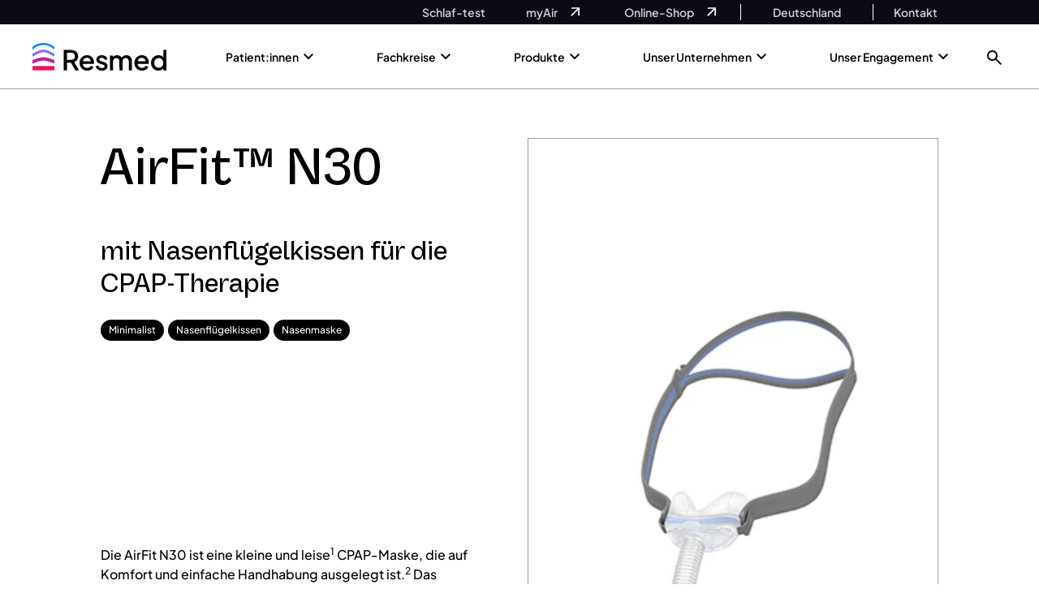

--- FILE ---
content_type: text/html; charset=UTF-8
request_url: https://www.resmed.de/produkte/masken/nasenmasken/airfit-n30/
body_size: 181187
content:

<!doctype html>
    <html lang="de-DE">

<head><meta charset="UTF-8"><script>if(navigator.userAgent.match(/MSIE|Internet Explorer/i)||navigator.userAgent.match(/Trident\/7\..*?rv:11/i)){var href=document.location.href;if(!href.match(/[?&]nowprocket/)){if(href.indexOf("?")==-1){if(href.indexOf("#")==-1){document.location.href=href+"?nowprocket=1"}else{document.location.href=href.replace("#","?nowprocket=1#")}}else{if(href.indexOf("#")==-1){document.location.href=href+"&nowprocket=1"}else{document.location.href=href.replace("#","&nowprocket=1#")}}}}</script><script>(()=>{class RocketLazyLoadScripts{constructor(){this.v="2.0.4",this.userEvents=["keydown","keyup","mousedown","mouseup","mousemove","mouseover","mouseout","touchmove","touchstart","touchend","touchcancel","wheel","click","dblclick","input"],this.attributeEvents=["onblur","onclick","oncontextmenu","ondblclick","onfocus","onmousedown","onmouseenter","onmouseleave","onmousemove","onmouseout","onmouseover","onmouseup","onmousewheel","onscroll","onsubmit"]}async t(){this.i(),this.o(),/iP(ad|hone)/.test(navigator.userAgent)&&this.h(),this.u(),this.l(this),this.m(),this.k(this),this.p(this),this._(),await Promise.all([this.R(),this.L()]),this.lastBreath=Date.now(),this.S(this),this.P(),this.D(),this.O(),this.M(),await this.C(this.delayedScripts.normal),await this.C(this.delayedScripts.defer),await this.C(this.delayedScripts.async),await this.T(),await this.F(),await this.j(),await this.A(),window.dispatchEvent(new Event("rocket-allScriptsLoaded")),this.everythingLoaded=!0,this.lastTouchEnd&&await new Promise(t=>setTimeout(t,500-Date.now()+this.lastTouchEnd)),this.I(),this.H(),this.U(),this.W()}i(){this.CSPIssue=sessionStorage.getItem("rocketCSPIssue"),document.addEventListener("securitypolicyviolation",t=>{this.CSPIssue||"script-src-elem"!==t.violatedDirective||"data"!==t.blockedURI||(this.CSPIssue=!0,sessionStorage.setItem("rocketCSPIssue",!0))},{isRocket:!0})}o(){window.addEventListener("pageshow",t=>{this.persisted=t.persisted,this.realWindowLoadedFired=!0},{isRocket:!0}),window.addEventListener("pagehide",()=>{this.onFirstUserAction=null},{isRocket:!0})}h(){let t;function e(e){t=e}window.addEventListener("touchstart",e,{isRocket:!0}),window.addEventListener("touchend",function i(o){o.changedTouches[0]&&t.changedTouches[0]&&Math.abs(o.changedTouches[0].pageX-t.changedTouches[0].pageX)<10&&Math.abs(o.changedTouches[0].pageY-t.changedTouches[0].pageY)<10&&o.timeStamp-t.timeStamp<200&&(window.removeEventListener("touchstart",e,{isRocket:!0}),window.removeEventListener("touchend",i,{isRocket:!0}),"INPUT"===o.target.tagName&&"text"===o.target.type||(o.target.dispatchEvent(new TouchEvent("touchend",{target:o.target,bubbles:!0})),o.target.dispatchEvent(new MouseEvent("mouseover",{target:o.target,bubbles:!0})),o.target.dispatchEvent(new PointerEvent("click",{target:o.target,bubbles:!0,cancelable:!0,detail:1,clientX:o.changedTouches[0].clientX,clientY:o.changedTouches[0].clientY})),event.preventDefault()))},{isRocket:!0})}q(t){this.userActionTriggered||("mousemove"!==t.type||this.firstMousemoveIgnored?"keyup"===t.type||"mouseover"===t.type||"mouseout"===t.type||(this.userActionTriggered=!0,this.onFirstUserAction&&this.onFirstUserAction()):this.firstMousemoveIgnored=!0),"click"===t.type&&t.preventDefault(),t.stopPropagation(),t.stopImmediatePropagation(),"touchstart"===this.lastEvent&&"touchend"===t.type&&(this.lastTouchEnd=Date.now()),"click"===t.type&&(this.lastTouchEnd=0),this.lastEvent=t.type,t.composedPath&&t.composedPath()[0].getRootNode()instanceof ShadowRoot&&(t.rocketTarget=t.composedPath()[0]),this.savedUserEvents.push(t)}u(){this.savedUserEvents=[],this.userEventHandler=this.q.bind(this),this.userEvents.forEach(t=>window.addEventListener(t,this.userEventHandler,{passive:!1,isRocket:!0})),document.addEventListener("visibilitychange",this.userEventHandler,{isRocket:!0})}U(){this.userEvents.forEach(t=>window.removeEventListener(t,this.userEventHandler,{passive:!1,isRocket:!0})),document.removeEventListener("visibilitychange",this.userEventHandler,{isRocket:!0}),this.savedUserEvents.forEach(t=>{(t.rocketTarget||t.target).dispatchEvent(new window[t.constructor.name](t.type,t))})}m(){const t="return false",e=Array.from(this.attributeEvents,t=>"data-rocket-"+t),i="["+this.attributeEvents.join("],[")+"]",o="[data-rocket-"+this.attributeEvents.join("],[data-rocket-")+"]",s=(e,i,o)=>{o&&o!==t&&(e.setAttribute("data-rocket-"+i,o),e["rocket"+i]=new Function("event",o),e.setAttribute(i,t))};new MutationObserver(t=>{for(const n of t)"attributes"===n.type&&(n.attributeName.startsWith("data-rocket-")||this.everythingLoaded?n.attributeName.startsWith("data-rocket-")&&this.everythingLoaded&&this.N(n.target,n.attributeName.substring(12)):s(n.target,n.attributeName,n.target.getAttribute(n.attributeName))),"childList"===n.type&&n.addedNodes.forEach(t=>{if(t.nodeType===Node.ELEMENT_NODE)if(this.everythingLoaded)for(const i of[t,...t.querySelectorAll(o)])for(const t of i.getAttributeNames())e.includes(t)&&this.N(i,t.substring(12));else for(const e of[t,...t.querySelectorAll(i)])for(const t of e.getAttributeNames())this.attributeEvents.includes(t)&&s(e,t,e.getAttribute(t))})}).observe(document,{subtree:!0,childList:!0,attributeFilter:[...this.attributeEvents,...e]})}I(){this.attributeEvents.forEach(t=>{document.querySelectorAll("[data-rocket-"+t+"]").forEach(e=>{this.N(e,t)})})}N(t,e){const i=t.getAttribute("data-rocket-"+e);i&&(t.setAttribute(e,i),t.removeAttribute("data-rocket-"+e))}k(t){Object.defineProperty(HTMLElement.prototype,"onclick",{get(){return this.rocketonclick||null},set(e){this.rocketonclick=e,this.setAttribute(t.everythingLoaded?"onclick":"data-rocket-onclick","this.rocketonclick(event)")}})}S(t){function e(e,i){let o=e[i];e[i]=null,Object.defineProperty(e,i,{get:()=>o,set(s){t.everythingLoaded?o=s:e["rocket"+i]=o=s}})}e(document,"onreadystatechange"),e(window,"onload"),e(window,"onpageshow");try{Object.defineProperty(document,"readyState",{get:()=>t.rocketReadyState,set(e){t.rocketReadyState=e},configurable:!0}),document.readyState="loading"}catch(t){console.log("WPRocket DJE readyState conflict, bypassing")}}l(t){this.originalAddEventListener=EventTarget.prototype.addEventListener,this.originalRemoveEventListener=EventTarget.prototype.removeEventListener,this.savedEventListeners=[],EventTarget.prototype.addEventListener=function(e,i,o){o&&o.isRocket||!t.B(e,this)&&!t.userEvents.includes(e)||t.B(e,this)&&!t.userActionTriggered||e.startsWith("rocket-")||t.everythingLoaded?t.originalAddEventListener.call(this,e,i,o):(t.savedEventListeners.push({target:this,remove:!1,type:e,func:i,options:o}),"mouseenter"!==e&&"mouseleave"!==e||t.originalAddEventListener.call(this,e,t.savedUserEvents.push,o))},EventTarget.prototype.removeEventListener=function(e,i,o){o&&o.isRocket||!t.B(e,this)&&!t.userEvents.includes(e)||t.B(e,this)&&!t.userActionTriggered||e.startsWith("rocket-")||t.everythingLoaded?t.originalRemoveEventListener.call(this,e,i,o):t.savedEventListeners.push({target:this,remove:!0,type:e,func:i,options:o})}}J(t,e){this.savedEventListeners=this.savedEventListeners.filter(i=>{let o=i.type,s=i.target||window;return e!==o||t!==s||(this.B(o,s)&&(i.type="rocket-"+o),this.$(i),!1)})}H(){EventTarget.prototype.addEventListener=this.originalAddEventListener,EventTarget.prototype.removeEventListener=this.originalRemoveEventListener,this.savedEventListeners.forEach(t=>this.$(t))}$(t){t.remove?this.originalRemoveEventListener.call(t.target,t.type,t.func,t.options):this.originalAddEventListener.call(t.target,t.type,t.func,t.options)}p(t){let e;function i(e){return t.everythingLoaded?e:e.split(" ").map(t=>"load"===t||t.startsWith("load.")?"rocket-jquery-load":t).join(" ")}function o(o){function s(e){const s=o.fn[e];o.fn[e]=o.fn.init.prototype[e]=function(){return this[0]===window&&t.userActionTriggered&&("string"==typeof arguments[0]||arguments[0]instanceof String?arguments[0]=i(arguments[0]):"object"==typeof arguments[0]&&Object.keys(arguments[0]).forEach(t=>{const e=arguments[0][t];delete arguments[0][t],arguments[0][i(t)]=e})),s.apply(this,arguments),this}}if(o&&o.fn&&!t.allJQueries.includes(o)){const e={DOMContentLoaded:[],"rocket-DOMContentLoaded":[]};for(const t in e)document.addEventListener(t,()=>{e[t].forEach(t=>t())},{isRocket:!0});o.fn.ready=o.fn.init.prototype.ready=function(i){function s(){parseInt(o.fn.jquery)>2?setTimeout(()=>i.bind(document)(o)):i.bind(document)(o)}return"function"==typeof i&&(t.realDomReadyFired?!t.userActionTriggered||t.fauxDomReadyFired?s():e["rocket-DOMContentLoaded"].push(s):e.DOMContentLoaded.push(s)),o([])},s("on"),s("one"),s("off"),t.allJQueries.push(o)}e=o}t.allJQueries=[],o(window.jQuery),Object.defineProperty(window,"jQuery",{get:()=>e,set(t){o(t)}})}P(){const t=new Map;document.write=document.writeln=function(e){const i=document.currentScript,o=document.createRange(),s=i.parentElement;let n=t.get(i);void 0===n&&(n=i.nextSibling,t.set(i,n));const c=document.createDocumentFragment();o.setStart(c,0),c.appendChild(o.createContextualFragment(e)),s.insertBefore(c,n)}}async R(){return new Promise(t=>{this.userActionTriggered?t():this.onFirstUserAction=t})}async L(){return new Promise(t=>{document.addEventListener("DOMContentLoaded",()=>{this.realDomReadyFired=!0,t()},{isRocket:!0})})}async j(){return this.realWindowLoadedFired?Promise.resolve():new Promise(t=>{window.addEventListener("load",t,{isRocket:!0})})}M(){this.pendingScripts=[];this.scriptsMutationObserver=new MutationObserver(t=>{for(const e of t)e.addedNodes.forEach(t=>{"SCRIPT"!==t.tagName||t.noModule||t.isWPRocket||this.pendingScripts.push({script:t,promise:new Promise(e=>{const i=()=>{const i=this.pendingScripts.findIndex(e=>e.script===t);i>=0&&this.pendingScripts.splice(i,1),e()};t.addEventListener("load",i,{isRocket:!0}),t.addEventListener("error",i,{isRocket:!0}),setTimeout(i,1e3)})})})}),this.scriptsMutationObserver.observe(document,{childList:!0,subtree:!0})}async F(){await this.X(),this.pendingScripts.length?(await this.pendingScripts[0].promise,await this.F()):this.scriptsMutationObserver.disconnect()}D(){this.delayedScripts={normal:[],async:[],defer:[]},document.querySelectorAll("script[type$=rocketlazyloadscript]").forEach(t=>{t.hasAttribute("data-rocket-src")?t.hasAttribute("async")&&!1!==t.async?this.delayedScripts.async.push(t):t.hasAttribute("defer")&&!1!==t.defer||"module"===t.getAttribute("data-rocket-type")?this.delayedScripts.defer.push(t):this.delayedScripts.normal.push(t):this.delayedScripts.normal.push(t)})}async _(){await this.L();let t=[];document.querySelectorAll("script[type$=rocketlazyloadscript][data-rocket-src]").forEach(e=>{let i=e.getAttribute("data-rocket-src");if(i&&!i.startsWith("data:")){i.startsWith("//")&&(i=location.protocol+i);try{const o=new URL(i).origin;o!==location.origin&&t.push({src:o,crossOrigin:e.crossOrigin||"module"===e.getAttribute("data-rocket-type")})}catch(t){}}}),t=[...new Map(t.map(t=>[JSON.stringify(t),t])).values()],this.Y(t,"preconnect")}async G(t){if(await this.K(),!0!==t.noModule||!("noModule"in HTMLScriptElement.prototype))return new Promise(e=>{let i;function o(){(i||t).setAttribute("data-rocket-status","executed"),e()}try{if(navigator.userAgent.includes("Firefox/")||""===navigator.vendor||this.CSPIssue)i=document.createElement("script"),[...t.attributes].forEach(t=>{let e=t.nodeName;"type"!==e&&("data-rocket-type"===e&&(e="type"),"data-rocket-src"===e&&(e="src"),i.setAttribute(e,t.nodeValue))}),t.text&&(i.text=t.text),t.nonce&&(i.nonce=t.nonce),i.hasAttribute("src")?(i.addEventListener("load",o,{isRocket:!0}),i.addEventListener("error",()=>{i.setAttribute("data-rocket-status","failed-network"),e()},{isRocket:!0}),setTimeout(()=>{i.isConnected||e()},1)):(i.text=t.text,o()),i.isWPRocket=!0,t.parentNode.replaceChild(i,t);else{const i=t.getAttribute("data-rocket-type"),s=t.getAttribute("data-rocket-src");i?(t.type=i,t.removeAttribute("data-rocket-type")):t.removeAttribute("type"),t.addEventListener("load",o,{isRocket:!0}),t.addEventListener("error",i=>{this.CSPIssue&&i.target.src.startsWith("data:")?(console.log("WPRocket: CSP fallback activated"),t.removeAttribute("src"),this.G(t).then(e)):(t.setAttribute("data-rocket-status","failed-network"),e())},{isRocket:!0}),s?(t.fetchPriority="high",t.removeAttribute("data-rocket-src"),t.src=s):t.src="data:text/javascript;base64,"+window.btoa(unescape(encodeURIComponent(t.text)))}}catch(i){t.setAttribute("data-rocket-status","failed-transform"),e()}});t.setAttribute("data-rocket-status","skipped")}async C(t){const e=t.shift();return e?(e.isConnected&&await this.G(e),this.C(t)):Promise.resolve()}O(){this.Y([...this.delayedScripts.normal,...this.delayedScripts.defer,...this.delayedScripts.async],"preload")}Y(t,e){this.trash=this.trash||[];let i=!0;var o=document.createDocumentFragment();t.forEach(t=>{const s=t.getAttribute&&t.getAttribute("data-rocket-src")||t.src;if(s&&!s.startsWith("data:")){const n=document.createElement("link");n.href=s,n.rel=e,"preconnect"!==e&&(n.as="script",n.fetchPriority=i?"high":"low"),t.getAttribute&&"module"===t.getAttribute("data-rocket-type")&&(n.crossOrigin=!0),t.crossOrigin&&(n.crossOrigin=t.crossOrigin),t.integrity&&(n.integrity=t.integrity),t.nonce&&(n.nonce=t.nonce),o.appendChild(n),this.trash.push(n),i=!1}}),document.head.appendChild(o)}W(){this.trash.forEach(t=>t.remove())}async T(){try{document.readyState="interactive"}catch(t){}this.fauxDomReadyFired=!0;try{await this.K(),this.J(document,"readystatechange"),document.dispatchEvent(new Event("rocket-readystatechange")),await this.K(),document.rocketonreadystatechange&&document.rocketonreadystatechange(),await this.K(),this.J(document,"DOMContentLoaded"),document.dispatchEvent(new Event("rocket-DOMContentLoaded")),await this.K(),this.J(window,"DOMContentLoaded"),window.dispatchEvent(new Event("rocket-DOMContentLoaded"))}catch(t){console.error(t)}}async A(){try{document.readyState="complete"}catch(t){}try{await this.K(),this.J(document,"readystatechange"),document.dispatchEvent(new Event("rocket-readystatechange")),await this.K(),document.rocketonreadystatechange&&document.rocketonreadystatechange(),await this.K(),this.J(window,"load"),window.dispatchEvent(new Event("rocket-load")),await this.K(),window.rocketonload&&window.rocketonload(),await this.K(),this.allJQueries.forEach(t=>t(window).trigger("rocket-jquery-load")),await this.K(),this.J(window,"pageshow");const t=new Event("rocket-pageshow");t.persisted=this.persisted,window.dispatchEvent(t),await this.K(),window.rocketonpageshow&&window.rocketonpageshow({persisted:this.persisted})}catch(t){console.error(t)}}async K(){Date.now()-this.lastBreath>45&&(await this.X(),this.lastBreath=Date.now())}async X(){return document.hidden?new Promise(t=>setTimeout(t)):new Promise(t=>requestAnimationFrame(t))}B(t,e){return e===document&&"readystatechange"===t||(e===document&&"DOMContentLoaded"===t||(e===window&&"DOMContentLoaded"===t||(e===window&&"load"===t||e===window&&"pageshow"===t)))}static run(){(new RocketLazyLoadScripts).t()}}RocketLazyLoadScripts.run()})();</script>
    
    <meta name="viewport" content="width=device-width, initial-scale=1">

    <!-- OneTrust Cookies Consent Notice start for resmed.de --> <script type="rocketlazyloadscript" data-rocket-type="text/javascript" data-rocket-src="https://cdn.cookielaw.org/consent/62187914-bf61-4c2b-bc5f-2682ccef88cd/OtAutoBlock.js"  data-rocket-defer defer></script> <script type="rocketlazyloadscript" data-rocket-src="https://cdn.cookielaw.org/scripttemplates/otSDKStub.js" data-language="de" data-rocket-type="text/javascript" charset="UTF-8" data-domain-script="62187914-bf61-4c2b-bc5f-2682ccef88cd"  data-rocket-defer defer></script> <script type="rocketlazyloadscript" data-rocket-type="text/javascript"> function OptanonWrapper(){var e=document.querySelectorAll("#onetrust-consent-sdk h2");for(i=0;i<e.length;i++)n(e[i],"ot-h2");var t=document.querySelectorAll("#onetrust-consent-sdk h3");for(i=0;i<t.length;i++)n(t[i],"ot-h3");var r=document.querySelectorAll("#onetrust-consent-sdk h4");for(i=0;i<r.length;i++)n(r[i],"ot-h4");function n(e,t){var r=e.parentNode,n=document.createElement("div");void 0!=e.id&&n.setAttribute("id",""+e.id),n.classList=e.classList,n.innerHTML=e.innerHTML,n.classList.add(t),r.insertBefore(n,e),r.removeChild(e)}}</script> <!-- OneTrust Cookies Consent Notice end for resmed.de -->		<!--Tag Manager Quiz-Sa-->
		<script nowprocket>
			dataLayer = [];
		</script>
		<!-- End Tag Manager Quiz-Sa -->
                    <!-- GOOGLE TAG MANAGER -->
			<script nowprocket>
				(function(w, d, s, l, i) {
					w[l] = w[l] || [];
					w[l].push({
						'gtm.start': new Date().getTime(),
						event: 'gtm.js'
					});
					var f = d.getElementsByTagName(s)[0],
						j = d.createElement(s),
						dl = l != 'dataLayer' ? '&l=' + l : '';
					j.async = true;
					j.src =
						'//www.googletagmanager.com/gtm.js?id=' + i + dl;
					f.parentNode.insertBefore(j, f);
				})(window, document, 'script', 'dataLayer', 'GTM-WDG2CSX');
			</script>

            <!-- Google Tag Manager Quiz-Sa (noscript) -->
			<noscript>
				<iframe
						src="https://www.googletagmanager.com/ns.html?id=GTM-WDG2CSX"
						height="0" width="0"
						style="display:none;visibility:hidden"
						title="Google Tag Manager"
						loading="lazy"
						sandbox="allow-same-origin allow-scripts"
				></iframe>
			</noscript>

            <!-- End Google Tag Manager Quiz-Sa (noscript) -->
                <!--Google Site Verification-->
        <meta name="google-site-verification" content="s8ic1dq86O0uEVKm_EToWbNdwl9eQ1fy5xngV-mkP6o" />
        <link rel="profile" href="http://gmpg.org/xfn/11">
    <link rel="apple-touch-icon" sizes="57x57" href="https://www.resmed.de/wp-content/themes/resmed-emea-master/imgs/favicons/apple-icon-57x57.png">
    <link rel="apple-touch-icon" sizes="60x60" href="https://www.resmed.de/wp-content/themes/resmed-emea-master/imgs/favicons/apple-icon-60x60.png">
    <link rel="apple-touch-icon" sizes="72x72" href="https://www.resmed.de/wp-content/themes/resmed-emea-master/imgs/favicons/apple-icon-72x72.png">
    <link rel="apple-touch-icon" sizes="76x76" href="https://www.resmed.de/wp-content/themes/resmed-emea-master/imgs/favicons/apple-icon-76x76.png">
    <link rel="apple-touch-icon" sizes="114x114" href="https://www.resmed.de/wp-content/themes/resmed-emea-master/imgs/favicons/apple-icon-114x114.png">
    <link rel="apple-touch-icon" sizes="120x120" href="https://www.resmed.de/wp-content/themes/resmed-emea-master/imgs/favicons/apple-icon-120x120.png">
    <link rel="apple-touch-icon" sizes="144x144" href="https://www.resmed.de/wp-content/themes/resmed-emea-master/imgs/favicons/apple-icon-144x144.png">
    <link rel="apple-touch-icon" sizes="152x152" href="https://www.resmed.de/wp-content/themes/resmed-emea-master/imgs/favicons/apple-icon-152x152.png">
    <link rel="apple-touch-icon" sizes="180x180" href="https://www.resmed.de/wp-content/themes/resmed-emea-master/imgs/favicons/apple-icon-180x180.png">
    <link rel="icon" type="image/png" sizes="192x192" href="https://www.resmed.de/wp-content/themes/resmed-emea-master/imgs/favicons/android-icon-192x192.png">
    <link rel="icon" type="image/png" sizes="32x32" href="https://www.resmed.de/wp-content/themes/resmed-emea-master/imgs/favicons/favicon-32x32.png">
    <link rel="icon" type="image/png" sizes="96x96" href="https://www.resmed.de/wp-content/themes/resmed-emea-master/imgs/favicons/favicon-96x96.png">
    <link rel="icon" type="image/png" sizes="16x16" href="https://www.resmed.de/wp-content/themes/resmed-emea-master/imgs/favicons/favicon-16x16.png">
    <link rel="manifest" href="https://www.resmed.de/wp-content/themes/resmed-emea-master/imgs/favicons/manifest.json">
    <meta name="msapplication-TileColor" content="#ffffff">
    <meta name="msapplication-TileImage" content="https://www.resmed.de/wp-content/themes/resmed-emea-master/imgs/favicons/ms-icon-144x144.png">
    <meta name="theme-color" content="#ffffff">
	<!-- Price Spider -->
	<meta name="ps-key" content="">
	<meta name="ps-country" content="US">
	<meta name="ps-language" content="en">
	<!--End of Price Spider -->
    <script type="rocketlazyloadscript">
        var readMore = 'Lesen Sie mehr';
        var readLess = 'Weniger lesen';
    </script>

    <meta name='robots' content='index, follow, max-image-preview:large, max-snippet:-1, max-video-preview:-1' />
	<style>img:is([sizes="auto" i], [sizes^="auto," i]) { contain-intrinsic-size: 3000px 1500px }</style>
	
	<!-- This site is optimized with the Yoast SEO plugin v26.6 - https://yoast.com/wordpress/plugins/seo/ -->
	<title>AirFit N30 Nasenmaske | Resmed Deutschland</title>
<link data-rocket-prefetch href="https://analytics.tiktok.com" rel="dns-prefetch">
<link data-rocket-prefetch href="https://www.datadoghq-browser-agent.com" rel="dns-prefetch">
<link data-rocket-prefetch href="https://www.googletagmanager.com" rel="dns-prefetch">
<link data-rocket-prefetch href="https://connect.facebook.net" rel="dns-prefetch">
<link data-rocket-prefetch href="https://cdn.cookielaw.org" rel="dns-prefetch">
<link data-rocket-prefetch href="https://www.resmed.ch" rel="dns-prefetch">
<link data-rocket-prefetch href="https://players.brightcove.net" rel="dns-prefetch">
<link data-rocket-prefetch href="https://a.omappapi.com" rel="dns-prefetch">
<link crossorigin data-rocket-preload as="font" href="https://www.resmed.de/wp-content/themes/resmed-emea-master/public/css/fonts/PlusJakartaSans-Medium.woff2" rel="preload">
<link crossorigin data-rocket-preload as="font" href="https://www.resmed.de/wp-content/themes/resmed-emea-master/public/css/fonts/PlusJakartaSans-Bold.woff2" rel="preload">
<link crossorigin data-rocket-preload as="font" href="https://www.resmed.de/wp-content/themes/resmed-emea-master/public/css/fonts/PlusJakartaSans-SemiBold.woff2" rel="preload">
<link crossorigin data-rocket-preload as="font" href="https://www.resmed.de/wp-content/themes/resmed-emea-master/public/css/fonts/VastagoGrotesk-Medium.woff2" rel="preload">
<style id="rocket-critical-css">html{height:100%}:root{--bs-blue:#0d6efd;--bs-indigo:#6610f2;--bs-purple:#6f42c1;--bs-pink:#d63384;--bs-red:#dc3545;--bs-orange:#fd7e14;--bs-yellow:#ffc107;--bs-green:#198754;--bs-teal:#20c997;--bs-cyan:#0dcaf0;--bs-white:#fff;--bs-gray:#6c757d;--bs-gray-dark:#343a40;--bs-gray-100:#f8f9fa;--bs-gray-200:#e9ecef;--bs-gray-300:#dee2e6;--bs-gray-400:#ced4da;--bs-gray-500:#adb5bd;--bs-gray-600:#6c757d;--bs-gray-700:#495057;--bs-gray-800:#343a40;--bs-gray-900:#212529;--bs-primary:#0d6efd;--bs-secondary:#6c757d;--bs-success:#198754;--bs-info:#0dcaf0;--bs-warning:#ffc107;--bs-danger:#dc3545;--bs-light:#f8f9fa;--bs-dark:#212529;--bs-primary-rgb:13,110,253;--bs-secondary-rgb:108,117,125;--bs-success-rgb:25,135,84;--bs-info-rgb:13,202,240;--bs-warning-rgb:255,193,7;--bs-danger-rgb:220,53,69;--bs-light-rgb:248,249,250;--bs-dark-rgb:33,37,41;--bs-white-rgb:255,255,255;--bs-black-rgb:0,0,0;--bs-body-rgb:33,37,41;--bs-font-sans-serif:system-ui,-apple-system,"Segoe UI",Roboto,"Helvetica Neue",Arial,"Noto Sans","Liberation Sans",sans-serif,"Apple Color Emoji","Segoe UI Emoji","Segoe UI Symbol","Noto Color Emoji";--bs-font-monospace:SFMono-Regular,Menlo,Monaco,Consolas,"Liberation Mono","Courier New",monospace;--bs-gradient:linear-gradient(180deg, rgba(255, 255, 255, 0.15), rgba(255, 255, 255, 0));--bs-body-font-family:var(--bs-font-sans-serif);--bs-body-font-size:1rem;--bs-body-font-weight:400;--bs-body-line-height:1.5;--bs-body-color:#212529;--bs-body-bg:#fff}*,::after,::before{box-sizing:border-box}@media (prefers-reduced-motion:no-preference){:root{scroll-behavior:smooth}}body{margin:0;font-family:var(--bs-body-font-family);font-size:var(--bs-body-font-size);font-weight:var(--bs-body-font-weight);line-height:var(--bs-body-line-height);color:var(--bs-body-color);text-align:var(--bs-body-text-align);background-color:var(--bs-body-bg);-webkit-text-size-adjust:100%}h1,h5{margin-top:0;margin-bottom:.5rem;font-weight:500;line-height:1.2}h1{font-size:calc(1.375rem + 1.5vw)}@media (min-width:1200px){h1{font-size:2.5rem}}h5{font-size:1.25rem}p{margin-top:0;margin-bottom:1rem}ol,ul{padding-left:2rem}ol,ul{margin-top:0;margin-bottom:1rem}ul ul{margin-bottom:0}strong{font-weight:bolder}sup{position:relative;font-size:.75em;line-height:0;vertical-align:baseline}sup{top:-.5em}a{color:#0d6efd;text-decoration:underline}img,svg{vertical-align:middle}label{display:inline-block}button{border-radius:0}button,input{margin:0;font-family:inherit;font-size:inherit;line-height:inherit}button{text-transform:none}[type=submit],button{-webkit-appearance:button}::-moz-focus-inner{padding:0;border-style:none}::-webkit-datetime-edit-day-field,::-webkit-datetime-edit-fields-wrapper,::-webkit-datetime-edit-hour-field,::-webkit-datetime-edit-minute,::-webkit-datetime-edit-month-field,::-webkit-datetime-edit-text,::-webkit-datetime-edit-year-field{padding:0}::-webkit-inner-spin-button{height:auto}[type=search]{outline-offset:-2px;-webkit-appearance:textfield}::-webkit-search-decoration{-webkit-appearance:none}::-webkit-color-swatch-wrapper{padding:0}::file-selector-button{font:inherit}::-webkit-file-upload-button{font:inherit;-webkit-appearance:button}iframe{border:0}.container{width:100%;padding-right:var(--bs-gutter-x,.75rem);padding-left:var(--bs-gutter-x,.75rem);margin-right:auto;margin-left:auto}@media (min-width:576px){.container{max-width:540px}}@media (min-width:768px){.container{max-width:720px}}@media (min-width:992px){.container{max-width:960px}}@media (min-width:1200px){.container{max-width:1140px}}.collapse:not(.show){display:none}.accordion-item:last-of-type .accordion-collapse{border-bottom-right-radius:.25rem;border-bottom-left-radius:.25rem}.accordion-body{padding:1rem 1.25rem}.accordion-flush .accordion-collapse{border-width:0}.d-flex{display:flex!important}.flex-column{flex-direction:column!important}.justify-content-center{justify-content:center!important}.text-black{--bs-text-opacity:1;color:rgba(var(--bs-black-rgb),var(--bs-text-opacity))!important}.text-white{--bs-text-opacity:1;color:rgba(var(--bs-white-rgb),var(--bs-text-opacity))!important}.fi{background-size:contain;background-position:50%;background-repeat:no-repeat;position:relative;display:inline-block;width:1.33333333em;line-height:1em}.fi:before{content:'\00a0'}.fi.fis{width:1em}.fi-au{background-image:url(https://www.resmed.de/wp-content/themes/resmed-emea-master/public/css/img/au.svg)}.fi-au.fis{background-image:url(https://www.resmed.de/wp-content/themes/resmed-emea-master/public/css/img/au.svg)}.fi-be{background-image:url(https://www.resmed.de/wp-content/themes/resmed-emea-master/public/css/img/be.svg)}.fi-be.fis{background-image:url(https://www.resmed.de/wp-content/themes/resmed-emea-master/public/css/img/be.svg)}.fi-bn{background-image:url(https://www.resmed.de/wp-content/themes/resmed-emea-master/public/css/img/bn.svg)}.fi-bn.fis{background-image:url(https://www.resmed.de/wp-content/themes/resmed-emea-master/public/css/img/bn.svg)}.fi-br{background-image:url(https://www.resmed.de/wp-content/themes/resmed-emea-master/public/css/img/br.svg)}.fi-br.fis{background-image:url(https://www.resmed.de/wp-content/themes/resmed-emea-master/public/css/img/br.svg)}.fi-ca{background-image:url(https://www.resmed.de/wp-content/themes/resmed-emea-master/public/css/img/ca.svg)}.fi-ca.fis{background-image:url(https://www.resmed.de/wp-content/themes/resmed-emea-master/public/css/img/ca.svg)}.fi-ch{background-image:url(https://www.resmed.de/wp-content/themes/resmed-emea-master/public/css/img/ch.svg)}.fi-ch.fis{background-image:url(https://www.resmed.de/wp-content/themes/resmed-emea-master/public/css/img/ch.svg)}.fi-cn{background-image:url(https://www.resmed.de/wp-content/themes/resmed-emea-master/public/css/img/cn.svg)}.fi-cn.fis{background-image:url(https://www.resmed.de/wp-content/themes/resmed-emea-master/public/css/img/cn.svg)}.fi-cz{background-image:url(https://www.resmed.de/wp-content/themes/resmed-emea-master/public/css/img/cz.svg)}.fi-cz.fis{background-image:url(https://www.resmed.de/wp-content/themes/resmed-emea-master/public/css/img/cz.svg)}.fi-de{background-image:url(https://www.resmed.de/wp-content/themes/resmed-emea-master/public/css/img/de.svg)}.fi-de.fis{background-image:url(https://www.resmed.de/wp-content/themes/resmed-emea-master/public/css/img/de.svg)}.fi-dk{background-image:url(https://www.resmed.de/wp-content/themes/resmed-emea-master/public/css/img/dk.svg)}.fi-dk.fis{background-image:url(https://www.resmed.de/wp-content/themes/resmed-emea-master/public/css/img/dk.svg)}.fi-es{background-image:url(https://www.resmed.de/wp-content/themes/resmed-emea-master/public/css/img/es.svg)}.fi-es.fis{background-image:url(https://www.resmed.de/wp-content/themes/resmed-emea-master/public/css/img/es.svg)}.fi-fi{background-image:url(https://www.resmed.de/wp-content/themes/resmed-emea-master/public/css/img/fi.svg)}.fi-fi.fis{background-image:url(https://www.resmed.de/wp-content/themes/resmed-emea-master/public/css/img/fi.svg)}.fi-fr{background-image:url(https://www.resmed.de/wp-content/themes/resmed-emea-master/public/css/img/fr.svg)}.fi-fr.fis{background-image:url(https://www.resmed.de/wp-content/themes/resmed-emea-master/public/css/img/fr.svg)}.fi-gb{background-image:url(https://www.resmed.de/wp-content/themes/resmed-emea-master/public/css/img/gb.svg)}.fi-gb.fis{background-image:url(https://www.resmed.de/wp-content/themes/resmed-emea-master/public/css/img/gb.svg)}.fi-hk{background-image:url(https://www.resmed.de/wp-content/themes/resmed-emea-master/public/css/img/hk.svg)}.fi-hk.fis{background-image:url(https://www.resmed.de/wp-content/themes/resmed-emea-master/public/css/img/hk.svg)}.fi-id{background-image:url(https://www.resmed.de/wp-content/themes/resmed-emea-master/public/css/img/id.svg)}.fi-id.fis{background-image:url(https://www.resmed.de/wp-content/themes/resmed-emea-master/public/css/img/id.svg)}.fi-ie{background-image:url(https://www.resmed.de/wp-content/themes/resmed-emea-master/public/css/img/ie.svg)}.fi-ie.fis{background-image:url(https://www.resmed.de/wp-content/themes/resmed-emea-master/public/css/img/ie.svg)}.fi-il{background-image:url(https://www.resmed.de/wp-content/themes/resmed-emea-master/public/css/img/il.svg)}.fi-il.fis{background-image:url(https://www.resmed.de/wp-content/themes/resmed-emea-master/public/css/img/il.svg)}.fi-in{background-image:url(https://www.resmed.de/wp-content/themes/resmed-emea-master/public/css/img/in.svg)}.fi-in.fis{background-image:url(https://www.resmed.de/wp-content/themes/resmed-emea-master/public/css/img/in.svg)}.fi-it{background-image:url(https://www.resmed.de/wp-content/themes/resmed-emea-master/public/css/img/it.svg)}.fi-it.fis{background-image:url(https://www.resmed.de/wp-content/themes/resmed-emea-master/public/css/img/it.svg)}.fi-jp{background-image:url(https://www.resmed.de/wp-content/themes/resmed-emea-master/public/css/img/jp.svg)}.fi-jp.fis{background-image:url(https://www.resmed.de/wp-content/themes/resmed-emea-master/public/css/img/jp.svg)}.fi-kh{background-image:url(https://www.resmed.de/wp-content/themes/resmed-emea-master/public/css/img/kh.svg)}.fi-kh.fis{background-image:url(https://www.resmed.de/wp-content/themes/resmed-emea-master/public/css/img/kh.svg)}.fi-kr{background-image:url(https://www.resmed.de/wp-content/themes/resmed-emea-master/public/css/img/kr.svg)}.fi-kr.fis{background-image:url(https://www.resmed.de/wp-content/themes/resmed-emea-master/public/css/img/kr.svg)}.fi-la{background-image:url(https://www.resmed.de/wp-content/themes/resmed-emea-master/public/css/img/la.svg)}.fi-la.fis{background-image:url(https://www.resmed.de/wp-content/themes/resmed-emea-master/public/css/img/la.svg)}.fi-mm{background-image:url(https://www.resmed.de/wp-content/themes/resmed-emea-master/public/css/img/mm.svg)}.fi-mm.fis{background-image:url(https://www.resmed.de/wp-content/themes/resmed-emea-master/public/css/img/mm.svg)}.fi-mo{background-image:url(https://www.resmed.de/wp-content/themes/resmed-emea-master/public/css/img/mo.svg)}.fi-mo.fis{background-image:url(https://www.resmed.de/wp-content/themes/resmed-emea-master/public/css/img/mo.svg)}.fi-mu{background-image:url(https://www.resmed.de/wp-content/themes/resmed-emea-master/public/css/img/mu.svg)}.fi-mu.fis{background-image:url(https://www.resmed.de/wp-content/themes/resmed-emea-master/public/css/img/mu.svg)}.fi-mx{background-image:url(https://www.resmed.de/wp-content/themes/resmed-emea-master/public/css/img/mx.svg)}.fi-mx.fis{background-image:url(https://www.resmed.de/wp-content/themes/resmed-emea-master/public/css/img/mx.svg)}.fi-my{background-image:url(https://www.resmed.de/wp-content/themes/resmed-emea-master/public/css/img/my.svg)}.fi-my.fis{background-image:url(https://www.resmed.de/wp-content/themes/resmed-emea-master/public/css/img/my.svg)}.fi-nl{background-image:url(https://www.resmed.de/wp-content/themes/resmed-emea-master/public/css/img/nl.svg)}.fi-nl.fis{background-image:url(https://www.resmed.de/wp-content/themes/resmed-emea-master/public/css/img/nl.svg)}.fi-no{background-image:url(https://www.resmed.de/wp-content/themes/resmed-emea-master/public/css/img/no.svg)}.fi-no.fis{background-image:url(https://www.resmed.de/wp-content/themes/resmed-emea-master/public/css/img/no.svg)}.fi-ph{background-image:url(https://www.resmed.de/wp-content/themes/resmed-emea-master/public/css/img/ph.svg)}.fi-ph.fis{background-image:url(https://www.resmed.de/wp-content/themes/resmed-emea-master/public/css/img/ph.svg)}.fi-pk{background-image:url(https://www.resmed.de/wp-content/themes/resmed-emea-master/public/css/img/pk.svg)}.fi-pk.fis{background-image:url(https://www.resmed.de/wp-content/themes/resmed-emea-master/public/css/img/pk.svg)}.fi-pl{background-image:url(https://www.resmed.de/wp-content/themes/resmed-emea-master/public/css/img/pl.svg)}.fi-pl.fis{background-image:url(https://www.resmed.de/wp-content/themes/resmed-emea-master/public/css/img/pl.svg)}.fi-pt{background-image:url(https://www.resmed.de/wp-content/themes/resmed-emea-master/public/css/img/pt.svg)}.fi-pt.fis{background-image:url(https://www.resmed.de/wp-content/themes/resmed-emea-master/public/css/img/pt.svg)}.fi-se{background-image:url(https://www.resmed.de/wp-content/themes/resmed-emea-master/public/css/img/se.svg)}.fi-se.fis{background-image:url(https://www.resmed.de/wp-content/themes/resmed-emea-master/public/css/img/se.svg)}.fi-sg{background-image:url(https://www.resmed.de/wp-content/themes/resmed-emea-master/public/css/img/sg.svg)}.fi-sg.fis{background-image:url(https://www.resmed.de/wp-content/themes/resmed-emea-master/public/css/img/sg.svg)}.fi-th{background-image:url(https://www.resmed.de/wp-content/themes/resmed-emea-master/public/css/img/th.svg)}.fi-th.fis{background-image:url(https://www.resmed.de/wp-content/themes/resmed-emea-master/public/css/img/th.svg)}.fi-tw{background-image:url(https://www.resmed.de/wp-content/themes/resmed-emea-master/public/css/img/tw.svg)}.fi-tw.fis{background-image:url(https://www.resmed.de/wp-content/themes/resmed-emea-master/public/css/img/tw.svg)}.fi-us{background-image:url(https://www.resmed.de/wp-content/themes/resmed-emea-master/public/css/img/us.svg)}.fi-us.fis{background-image:url(https://www.resmed.de/wp-content/themes/resmed-emea-master/public/css/img/us.svg)}.fi-vn{background-image:url(https://www.resmed.de/wp-content/themes/resmed-emea-master/public/css/img/vn.svg)}.fi-vn.fis{background-image:url(https://www.resmed.de/wp-content/themes/resmed-emea-master/public/css/img/vn.svg)}.fi-za{background-image:url(https://www.resmed.de/wp-content/themes/resmed-emea-master/public/css/img/za.svg)}.fi-za.fis{background-image:url(https://www.resmed.de/wp-content/themes/resmed-emea-master/public/css/img/za.svg)}[class*="icon-"]{font-family:'icomoon';speak:none;font-style:normal;font-weight:normal;font-variant:normal;text-transform:none;line-height:1;-webkit-font-smoothing:antialiased;-moz-osx-font-smoothing:grayscale}:root{--swiper-theme-color:#007aff}.swiper{margin-left:auto;margin-right:auto;position:relative;overflow:hidden;list-style:none;padding:0;z-index:1;display:block}.swiper-wrapper{position:relative;width:100%;height:100%;z-index:1;display:flex;box-sizing:content-box}.swiper-wrapper{transform:translate3d(0px,0,0)}.swiper-slide{flex-shrink:0;width:100%;height:100%;position:relative;display:block}:root{--swiper-navigation-size:44px}.swiper-button-next,.swiper-button-prev{position:absolute;top:var(--swiper-navigation-top-offset,50%);width:calc(var(--swiper-navigation-size)/ 44 * 27);height:var(--swiper-navigation-size);margin-top:calc(0px - (var(--swiper-navigation-size)/ 2));z-index:10;display:flex;align-items:center;justify-content:center;color:var(--swiper-navigation-color,var(--swiper-theme-color))}.swiper-button-next:after,.swiper-button-prev:after{font-family:swiper-icons;font-size:var(--swiper-navigation-size);text-transform:none!important;letter-spacing:0;font-variant:initial;line-height:1}.swiper-button-prev{left:var(--swiper-navigation-sides-offset,10px);right:auto}.swiper-button-prev:after{content:'prev'}.swiper-button-next{right:var(--swiper-navigation-sides-offset,10px);left:auto}.swiper-button-next:after{content:'next'}@keyframes slide-down{0%{visibility:hidden;height:0}95%{visibility:visible;height:425px}100%{visibility:visible;height:auto}}@font-face{font-family:"Vastago";src:url(https://www.resmed.de/wp-content/themes/resmed-emea-master/public/css/fonts/VastagoGrotesk-Medium.eot);src:url(https://www.resmed.de/wp-content/themes/resmed-emea-master/public/css/fonts/VastagoGrotesk-Medium.eot) format("embedded-opentype"),url(https://www.resmed.de/wp-content/themes/resmed-emea-master/public/css/fonts/VastagoGrotesk-Medium.woff2) format("woff2"),url(https://www.resmed.de/wp-content/themes/resmed-emea-master/public/css/fonts/VastagoGrotesk-Medium.woff) format("woff"),url(https://www.resmed.de/wp-content/themes/resmed-emea-master/public/css/fonts/VastagoGrotesk-Medium.ttf) format("truetype"),url(https://www.resmed.de/wp-content/themes/resmed-emea-master/public/css/img/VastagoGrotesk-Medium.svg#UniversLTStd-Ex) format("svg");font-display:swap}@font-face{font-family:"Jakarta";src:url(https://www.resmed.de/wp-content/themes/resmed-emea-master/public/css/fonts/PlusJakartaSans-Medium.eot);src:url(https://www.resmed.de/wp-content/themes/resmed-emea-master/public/css/fonts/PlusJakartaSans-Medium.eot) format("embedded-opentype"),url(https://www.resmed.de/wp-content/themes/resmed-emea-master/public/css/fonts/PlusJakartaSans-Medium.woff2) format("woff2"),url(https://www.resmed.de/wp-content/themes/resmed-emea-master/public/css/fonts/PlusJakartaSans-Medium.woff) format("woff"),url(https://www.resmed.de/wp-content/themes/resmed-emea-master/public/css/fonts/PlusJakartaSans-Medium.ttf) format("truetype"),url(https://www.resmed.de/wp-content/themes/resmed-emea-master/public/css/img/PlusJakartaSans-Medium.svg#UniversLTStd-Ex) format("svg");font-display:swap}@font-face{font-family:"JakatraBold";src:url(https://www.resmed.de/wp-content/themes/resmed-emea-master/public/css/fonts/PlusJakartaSans-Bold.eot);src:url(https://www.resmed.de/wp-content/themes/resmed-emea-master/public/css/fonts/PlusJakartaSans-Bold.eot) format("embedded-opentype"),url(https://www.resmed.de/wp-content/themes/resmed-emea-master/public/css/fonts/PlusJakartaSans-Bold.woff2) format("woff2"),url(https://www.resmed.de/wp-content/themes/resmed-emea-master/public/css/fonts/PlusJakartaSans-Bold.woff) format("woff"),url(https://www.resmed.de/wp-content/themes/resmed-emea-master/public/css/fonts/PlusJakartaSans-Bold.ttf) format("truetype"),url(https://www.resmed.de/wp-content/themes/resmed-emea-master/public/css/img/PlusJakartaSans-Bold.svg#UniversLTStd-Ex) format("svg");font-display:swap}@font-face{font-family:"JakatraSemiBold";src:url(https://www.resmed.de/wp-content/themes/resmed-emea-master/public/css/fonts/PlusJakartaSans-SemiBold.eot);src:url(https://www.resmed.de/wp-content/themes/resmed-emea-master/public/css/fonts/PlusJakartaSans-SemiBold.eot) format("embedded-opentype"),url(https://www.resmed.de/wp-content/themes/resmed-emea-master/public/css/fonts/PlusJakartaSans-SemiBold.woff2) format("woff2"),url(https://www.resmed.de/wp-content/themes/resmed-emea-master/public/css/fonts/PlusJakartaSans-SemiBold.woff) format("woff"),url(https://www.resmed.de/wp-content/themes/resmed-emea-master/public/css/fonts/PlusJakartaSans-SemiBold.ttf) format("truetype"),url(https://www.resmed.de/wp-content/themes/resmed-emea-master/public/css/img/PlusJakartaSans-SemiBold.svg#UniversLTStd-Ex) format("svg");font-display:swap}body{font-family:"Jakarta","Times New Roman",Serif;font-size:1rem;line-height:1.5rem;letter-spacing:0}body h1{font-family:"Vastago","Times New Roman",Serif;font-size:4rem;line-height:4.5rem;letter-spacing:0}@media (max-width:1024px){body h1{font-size:3.5rem!important;line-height:4.5rem!important}}@media (max-width:600px){body h1{font-size:3rem!important;line-height:3.25rem!important}}body h5{font-family:"Vastago","Times New Roman",Serif;font-size:2rem;line-height:2.5rem;letter-spacing:0}@media (max-width:1024px){body h5{font-size:1.5rem!important;line-height:2rem!important}}body p{font-family:"Jakarta","Times New Roman",Serif;font-size:1rem;line-height:1.5rem;letter-spacing:0}@media (max-width:1024px){body p{font-size:1rem!important;line-height:1.375rem!important;margin-bottom:24px}}body a{font-family:"Jakarta","Times New Roman",Serif;font-size:1rem;line-height:1.5rem;letter-spacing:0}@media (max-width:1024px){body a{font-size:.95rem!important;line-height:1.3rem!important}}body li{font-family:"Jakarta","Times New Roman",Serif;font-size:1rem;line-height:1.5rem;letter-spacing:0}@media (max-width:1024px){body li{font-size:.95rem!important;line-height:1.3rem!important}}body span{font-family:"Jakarta","Times New Roman",Serif;font-size:1rem;line-height:1.5rem;letter-spacing:0}@media (max-width:1024px){body span{font-size:.95rem!important;line-height:1.3rem!important}}body strong{font-family:"JakatraBold","Times New Roman",Serif}body .btns,body .link-txt{font-family:"JakatraSemiBold","Times New Roman",Serif;font-size:1rem;line-height:1.5rem;letter-spacing:0}h1{margin-top:0;margin-bottom:48px}h5{margin-top:0;margin-bottom:24px}a{text-decoration:none}form label{margin:inherit}.background-black{background-color:#000}.background-blue-extra-light{background-color:#d0e8ff}.background-purple-extra-light{background-color:#d7d7ff}.background-magenta-extra-light{background-color:#ffdef8}.background-red-extra-light{background-color:#ffd1d3}.background-cool-gray-extra-light{background-color:#f2f2f2}.column-promo_on.before-blue-extra-light:before{background-color:#d0e8ff}.column-promo_on.before-purple-extra-light:before{background-color:#d7d7ff}.column-promo_on.before-magenta-extra-light:before{background-color:#ffdef8}.column-promo_on.before-red-extra-light:before{background-color:#ffd1d3}.column-promo_on.before-cool-gray-extra-light:before{background-color:#f2f2f2}.text-black{color:#000}.text-white{color:#fff}.text-white{color:#fff}@media (max-width:600px){.component .container{padding:0 1.5rem}}.grid{display:grid}@media (max-width:1251px){#product-page{padding-top:60px}}.component{scroll-margin-top:40px}html{-ms-overflow-style:scrollbar}body{position:relative}main{position:relative}.more-text{margin-top:-10px}.text{margin-bottom:20px;overflow-wrap:break-word;word-wrap:break-word}.light{color:#000!important}.light{color:#000!important}.component{position:relative;clear:both}#scroll-top{display:none;position:fixed;bottom:40px;right:40px;width:55px;height:55px;z-index:99;background:url(https://www.resmed.de/wp-content/themes/resmed-emea-master/public/css/img/picto-scrolltop.png) no-repeat center;border:none}@media (max-width:767px){#scroll-top{bottom:20px;right:20px;width:45px;height:45px;background-size:45px 45px}}@media (min-width:1200px)and (max-width:1499px){.container{max-width:1056px}h1{font-size:35px}h5{font-size:16px}}.wrapper-menu-mobile-top{width:100%;background-color:#fff}#menu-mobile{height:calc(100% - 200px)!important;overflow-y:auto;-webkit-overflow-scrolling:touch}#menu-mobile #menu-mobile-content{padding:80px 0 0px 0;height:100%}#menu-mobile li{margin:0 20px}#menu-mobile li a{padding-left:0;padding-right:0}#menu-mobile ul{padding-left:20px;padding-right:0}#menu-mobile .menu-mobile-top-content{position:fixed;top:0;width:100%;background-color:#fff;height:60px;display:flex;justify-content:space-between;align-items:center;z-index:100}#menu-mobile .menu-mobile-top-content .close-menu-main-mobile{display:flex}#menu-mobile .menu-mobile-top-content svg{width:15px;height:15px;stroke:#000;margin-right:20px}#menu-mobile .back-to-main-mobile{display:none}#menu-mobile .mobile-niv2-ul{padding-left:0;padding-top:80px}#menu-mobile .mobile-niv3-ul{padding-left:0;padding-top:80px}.wrapper-menu-mobile #menu-mobile{background-color:#fff}.wrapper-menu-mobile #menu-mobile-content .txt{font-family:"JakatraSemiBold","Times New Roman",Serif;font-size:1rem!important;line-height:1.5rem!important}.wrapper-menu-mobile #menu-mobile-content a span{display:flex;width:100%;justify-content:space-between;align-items:center}.wrapper-menu-mobile #menu-mobile-content a svg{width:15px;height:15px;fill:#000}.wrapper-menu-mobile #menu-mobile-content a.highlight-menu-b2b svg{fill:#6778b8}#menu-mobile .mobile-niv2-ul .mobile-niv3-li-span{text-transform:uppercase;margin:20px}#menu-mobile .mobile-niv2-ul .mobile-niv3-a-last{color:#6e6c73}.liens-evitement{position:absolute;top:30px;left:30px}.liens-evitement a{font-family:"JakatraBold","Times New Roman",Serif;font-size:1.125rem;line-height:1.25rem;color:#a51e39}.screen-reader-text{border:0;clip:rect(1px,1px,1px,1px);clip-path:inset(50%);height:1px;margin:-1px;overflow:hidden;padding:0;position:absolute!important;width:1px;word-wrap:normal!important}.highlight-menu-b2b{color:#6778b8!important}button{background:none;border:none}body{width:100%;overflow-x:hidden}.wrapper-header{position:relative}.container-wide{max-width:1920px;width:100%;margin-right:auto;margin-left:auto;padding:0 40px;display:flex;align-items:center}.wrapper-header-desktop{display:block}@media (max-width:1251px){.wrapper-header-desktop{display:none!important}}header,.sticky-header{position:relative;width:100%}header .wrapper-header-top{height:40px;background:#0d0a15;display:flex;width:100%}@media (max-width:1537px){header .wrapper-header-top{height:30px}}header .wrapper-header-top .container-header-top{display:flex;position:relative;justify-content:flex-end;align-items:center;width:100%;height:40px;padding:0 40px}@media (max-width:1537px){header .wrapper-header-top .container-header-top{height:30px}}header .wrapper-header-top .wrapper-menu-header-top{display:inline-flex;list-style:none;padding:0;margin:0;height:100%;justify-content:center;align-items:center;margin-right:20px}header .wrapper-header-top .li-menu-header-top{display:flex;position:relative;padding:0}header .wrapper-header-top .li-menu-header-top.btn-country-selector .link-menu-header-top{position:relative}header .wrapper-header-top .li-menu-header-top.btn-country-selector .link-menu-header-top:before{content:"";position:absolute;left:-20px;top:10px;height:20px;width:1px;background-color:#fff}header .wrapper-header-top .li-menu-header-top:first-child{margin-left:0}header .wrapper-header-top .li-menu-header-top:first-child .link-menu-header-top{margin-left:0}header .wrapper-header-top .li-menu-header-top:last-child .link-menu-header-top:after{display:none}header .wrapper-header-top .li-menu-header-top .link-menu-header-top{display:flex;position:relative;height:auto;padding:10px 20px;justify-content:center;align-items:center;margin:0px 20px}header .wrapper-header-top .li-menu-header-top svg{width:20px;height:20px;fill:#fff;margin-left:12px}header .wrapper-header-top .li-menu-header-top .txt{font-family:"JakatraSemiBold","Times New Roman",Serif;font-size:.875rem;line-height:1.25rem;color:#cfced0}header .wrapper-menu-desktop,.sticky-header .wrapper-menu-desktop{position:relative;display:flex;height:80px;border-bottom:1px solid #9e9da1}header .wrapper-menu-desktop .content-menu-desktop{display:flex;width:100%;height:100%;justify-content:space-between}header .wrapper-menu-desktop .logo-resmed{padding-right:60px;display:flex;justify-content:center;align-items:center}@media (max-width:1537px){header .wrapper-menu-desktop .logo-resmed{margin-bottom:0}}header .wrapper-menu-desktop .logo-resmed .link-logo-resmed svg{width:165px;height:42px}header .wrapper-menu-desktop .wrapper-menu-search{display:flex;justify-content:space-between;height:100%}header .wrapper-menu-desktop .niv1-ul,.sticky-header .wrapper-menu-desktop .niv1-ul{display:flex;align-items:center;list-style:none;padding:0;margin:0}header .wrapper-menu-desktop .niv1-ul .niv1-li,.sticky-header .wrapper-menu-desktop .niv1-ul .niv1-li{padding:0 40px}@media (max-width:1537px){header .wrapper-menu-desktop .niv1-ul .niv1-li,.sticky-header .wrapper-menu-desktop .niv1-ul .niv1-li{padding:0 30px}}header .wrapper-menu-desktop .niv1-ul .niv1-li svg,.sticky-header .wrapper-menu-desktop .niv1-ul .niv1-li svg{width:24px;height:24px}header .wrapper-menu-desktop .niv1-ul .niv1-li:first-child,.sticky-header .wrapper-menu-desktop .niv1-ul .niv1-li:first-child{padding-left:0}header .wrapper-menu-desktop .niv1-ul .niv1-li:last-child .niv1-a:after,.sticky-header .wrapper-menu-desktop .niv1-ul .niv1-li:last-child .niv1-a:after{display:none}header .wrapper-menu-desktop .niv1-button,.sticky-header .wrapper-menu-desktop .niv1-button{display:flex;justify-content:flex-start;align-items:center;background:none;border:none;position:relative;padding-bottom:40px;margin-top:40px}header .wrapper-menu-desktop .niv1-button:before,.sticky-header .wrapper-menu-desktop .niv1-button:before{content:"";position:absolute;bottom:13px;left:0;width:100%;height:2px;background-color:#0d0a15;opacity:0}@media (max-width:1537px){header .wrapper-menu-desktop .niv1-button:before,.sticky-header .wrapper-menu-desktop .niv1-button:before{bottom:9px}}header .wrapper-menu-desktop .niv1-button span,.sticky-header .wrapper-menu-desktop .niv1-button span{font-family:"JakatraSemiBold","Times New Roman",Serif;font-size:1rem}header .wrapper-menu-desktop .niv2-ul,.sticky-header .wrapper-menu-desktop .niv2-ul{display:none;position:absolute;width:100%;left:0;z-index:100;top:79px;margin:0;padding:0!important;list-style:none;animation:slide-down .3s linear both;background-color:#fff;padding-top:10px;border-top:1px solid #9e9da1}header .wrapper-menu-desktop .niv2-ul-deco,.sticky-header .wrapper-menu-desktop .niv2-ul-deco{position:relative;height:100%;padding:0px 40px;display:grid;max-width:1920px;width:100%;margin-right:auto;margin-left:auto;opacity:0;grid-gap:30px}header .wrapper-menu-desktop .niv2-li,.sticky-header .wrapper-menu-desktop .niv2-li{display:flex;flex-direction:column;min-width:200px;width:100%;padding-top:26px;border-right:1px solid #9e9da1}@media (max-width:1537px){header .wrapper-menu-desktop .niv2-li,.sticky-header .wrapper-menu-desktop .niv2-li{min-width:180px}}header .wrapper-menu-desktop .niv2-li .niv3-ul,.sticky-header .wrapper-menu-desktop .niv2-li .niv3-ul{padding-right:30px}header .wrapper-menu-desktop .niv2-li.promo-component-menu,.sticky-header .wrapper-menu-desktop .niv2-li.promo-component-menu{width:100%;display:flex;flex-shrink:0;padding-right:40px;border-right:1px solid #9e9da1}@media (max-width:1537px){header .wrapper-menu-desktop .niv2-li.promo-component-menu,.sticky-header .wrapper-menu-desktop .niv2-li.promo-component-menu{padding-right:20px}}@media (max-width:1367px){header .wrapper-menu-desktop .niv2-li.promo-component-menu,.sticky-header .wrapper-menu-desktop .niv2-li.promo-component-menu{opacity:0}}header .wrapper-menu-desktop .niv2-li.promo-component-menu .txt,.sticky-header .wrapper-menu-desktop .niv2-li.promo-component-menu .txt{font-family:"Vastago","Times New Roman",Serif;font-size:1.5rem;line-height:1.75rem;margin-bottom:16px}header .wrapper-menu-desktop .niv3-ul,.sticky-header .wrapper-menu-desktop .niv3-ul{display:block!important;list-style:none;padding:0}header .wrapper-menu-desktop .niv3-ul .niv3-li,.sticky-header .wrapper-menu-desktop .niv3-ul .niv3-li{font-family:"JakatraSemiBold","Times New Roman",Serif;font-size:1rem;line-height:1.5rem;min-height:30px;height:fit-content;width:100%}header .wrapper-menu-desktop .niv3-ul .niv3-li .niv3-a .txt,.sticky-header .wrapper-menu-desktop .niv3-ul .niv3-li .niv3-a .txt{color:#6e6c73}header .wrapper-menu-desktop .niv3-ul .niv3-li .niv3-a svg,.sticky-header .wrapper-menu-desktop .niv3-ul .niv3-li .niv3-a svg{opacity:0}header .wrapper-menu-desktop .niv3-ul .niv3-li .item-highlight-niv2,.sticky-header .wrapper-menu-desktop .niv3-ul .niv3-li .item-highlight-niv2{color:#000}header .wrapper-menu-desktop .niv3-ul .niv3-li .item-highlight-niv2 .txt,.sticky-header .wrapper-menu-desktop .niv3-ul .niv3-li .item-highlight-niv2 .txt{color:#000;text-shadow:0 0 .65px #000,0 0 .65px #000}header .wrapper-menu-desktop .niv3-ul .niv3-li .item-highlight-niv2 svg,.sticky-header .wrapper-menu-desktop .niv3-ul .niv3-li .item-highlight-niv2 svg{fill:#000!important;opacity:1}header .wrapper-menu-desktop .niv3-ul .niv3-li .txt,.sticky-header .wrapper-menu-desktop .niv3-ul .niv3-li .txt{position:relative;display:inline-block}header .wrapper-menu-desktop .niv3-ul .niv3-li .niv3-a,.sticky-header .wrapper-menu-desktop .niv3-ul .niv3-li .niv3-a{color:#000;display:flex;justify-content:flex-start;align-items:center;width:100%;height:100%;padding:10px 0}header .wrapper-menu-desktop .niv3-ul .niv3-li .niv3-a svg,.sticky-header .wrapper-menu-desktop .niv3-ul .niv3-li .niv3-a svg{width:15px;height:15px;fill:#c1c0c3;flex-shrink:0;margin-left:10px}.content-sticky-header{display:flex;justify-content:space-between;width:100%;align-items:center}.sticky-header{display:none;position:fixed;left:0;right:0;top:0;background:#fff;z-index:9999;height:0;justify-content:space-between;align-items:center;border-bottom:1px solid #e6e6e7}@media (max-width:1251px){.sticky-header{display:none!important}}.sticky-header .wrapper-menu-desktop{position:initial!important;border:none!important}.sticky-header .niv2-ul{top:76px!important}.sticky-header .niv1-button:after{height:20px!important;top:2px!important;right:-30px!important}.sticky-header .niv1-button:before{display:none!important}.sticky-header .niv1-button span{font-size:1rem!important}.sticky-header .logo-resmed{margin-right:40px}.sticky-header .logo-resmed svg{width:165px;height:42px}.niv2-li .niv3-li a{justify-content:space-between!important}.menu-items-niv3-list{display:grid;grid-template-columns:50fr 50fr;overflow-y:auto;height:350px}.column-promo_on{grid-template-columns:340px 340px 100fr;position:relative}.column-promo_on:before{content:"";position:absolute;top:0;left:-960px;height:100%;width:1000px}.column-promo_on .promo-component-menu{padding-top:26px}.column-promo_on .promo-component-menu img{width:100%;border-radius:32px 32px 96px 32px;margin-bottom:20px}.eyebrow{font-weight:bold;font-size:22px}.menu-items-niv3-bloc-items:not(:first-of-type){display:none}.menu-items-niv3-wrapper{padding-top:26px}.menu-items-niv3-wrapper .niv3-ul .niv3-li a .eyebrow{font-family:"JakatraBold","Times New Roman",Serif;text-transform:uppercase;font-size:.875rem;line-height:1.5rem;color:#000!important}.menu-items-niv3-wrapper .niv3-li .niv3-a.external svg{fill:#6e6c73!important;opacity:1!important;width:24px!important;height:24px!important}.wrapper-menu-desktop .wrapper-menu-search .search-button svg{width:18px;height:18px;fill:#0d0a15}.wrapper-menu-mobile-bottom{display:flex;flex-direction:column}.wrapper-menu-mobile-bottom .search-block{display:flex;position:relative;padding:10px 20px 10px 20px}.wrapper-menu-mobile-bottom .search-block form input[type=search]{padding-left:10px}.search-block{display:none;position:absolute;width:100%;z-index:10000;padding:40px;background:#fff}.search-block .container-wide{flex-direction:column}.search-block .container-wide .txt-part{width:100%;margin-bottom:20px}.search-block .container-wide .txt-part .title{font-family:"Vastago","Times New Roman",Serif;font-size:2rem;line-height:2.5rem;letter-spacing:0}@media (max-width:1024px){.search-block .container-wide .txt-part .title{font-size:1.5rem!important;line-height:2rem!important}}.search-block form{position:relative;display:flex;border-bottom:1px solid #0d0a15;height:32px;font-family:"Jakarta","Times New Roman",Serif;font-size:1rem;line-height:1.5rem;letter-spacing:0;color:#0d0a15;width:100%}.search-block form input[type=search]{width:100%;border:none;padding:0}.search-block form input{font-family:"Jakarta","Times New Roman",Serif;font-size:1rem;line-height:1.5rem;letter-spacing:0;color:#0d0a15}.search-block form label{padding:0;width:30px;height:30px;display:flex;justify-content:center;align-items:center;background:#0d0a15;border-radius:50%}.search-block form input[type=submit]{display:none}.search-block form svg{width:14px;height:14px;fill:#fff}#menu-mobile #menu-mobile-content .menu-mobile-logo .link-menu-mobile-logo svg{width:116px;height:24px;margin-left:10px;fill:none;stroke:none}#menu-mobile #menu-mobile-content .close-menu-main-mobile svg{width:24px;height:24px;stroke:none}.wrapper-header-mobile{display:none}@media (max-width:1251px){.wrapper-header-mobile{display:block;position:fixed;z-index:1000;background:#fff;width:100%;border-bottom:1px solid #e6e6e7}}.wrapper-header-mobile .menu-mobile-btn svg{width:24px;height:24px}.wrapper-header-mobile .content-header-mobile{display:flex;justify-content:space-between;height:60px;padding:0 20px;align-items:center}.wrapper-header-mobile .content-header-mobile .logo-resmed .link-logo-resmed svg{width:116px;height:24px}.wrapper-menu-mobile{width:100%;position:fixed;top:0;right:0;z-index:1000;overflow:hidden;background-color:#fff;display:none}.content-menu-mobile{display:flex;position:relative;width:100%;height:100%;padding-top:60px}.content-menu-mobile .wrapper-menu-mobile-bottom{position:absolute;display:flex;bottom:0;left:0;width:100%;height:fit-content}.content-menu-mobile .wrapper-menu-mobile-bottom .content-menu-mobile-bottom{background-color:#0d0a15;padding:20px;width:100%}.content-menu-mobile .wrapper-menu-mobile-bottom .menu-black-bar-mobile{display:flex;flex-direction:column}.content-menu-mobile .wrapper-menu-mobile-bottom .menu-black-bar-mobile .btn-country-selector-mobile{padding-left:0}.content-menu-mobile .wrapper-menu-mobile-bottom .menu-black-bar-mobile .li-black-bar-mobile{color:#fff;margin-bottom:20px;text-align:left}.content-menu-mobile .wrapper-menu-mobile-bottom .menu-black-bar-mobile .li-black-bar-mobile:last-child{margin-bottom:0}.btns{margin-bottom:20px;margin-top:20px;display:flex;width:100%;align-items:flex-start}@media (max-width:600px){.btns{flex-direction:column}.btns>div{width:fit-content;margin-right:0!important;margin-bottom:10px!important}.btns>div .cta-btn-hover{justify-content:center}}.btns>div{margin-right:20px;margin-bottom:0}.btns>div:last-child{margin-right:0}.secondary-dark{margin-bottom:15px}.secondary-dark .link-txt{color:#0d0a15}.secondary-dark .button{display:inline-flex}.secondary-dark .button .cta-btn-hover{background:rgba(0,0,0,0);display:inline-flex;position:relative;overflow:hidden;justify-content:center;align-items:center;border-radius:50px!important;border:2px solid #0d0a15;padding:13px 25px 13px 25px;text-decoration:none;text-align:center}.secondary-dark .button .cta-btn-hover:after{position:absolute;content:"";width:0;bottom:0;background:rgba(231,231,232,.5);height:120%;left:-10%;transform:skewX(15deg);z-index:-1}@media (max-width:1024px){.secondary-dark .button .cta-btn-hover:after{display:none}}.secondary-dark .button svg{position:relative;width:20px;height:20px;margin-left:10px;fill:#0d0a15;z-index:3}.secondary-dark .button span{z-index:3}.btns .button .cta-btn-hover.none svg{display:none!important}footer #ot-sdk-btn.ot-sdk-show-settings{border:1px solid #0d0a15!important;background-color:#0d0a15!important}footer .wrapper-footer-mobile-top{display:none}@media (max-width:1024px){footer .wrapper-footer-mobile-top{display:flex;flex-direction:column;width:100%}footer .wrapper-footer-mobile-top .title-connect{margin-bottom:20px}}footer .wrapper-menu-footer-black-bar{display:flex;flex-direction:column;padding:0;margin:0;margin-bottom:20px;border-bottom:1px solid #fff;list-style:none}footer .wrapper-menu-footer-black-bar .li-menu-header-top{margin-bottom:20px;text-align:left}footer .wrapper-menu-footer-black-bar .li-menu-header-top.btn-country-selector{display:none!important}footer .wrapper-menu-footer-black-bar .li-menu-header-top .link-menu-header-top .txt{color:#fff!important}footer .wrapper-menu-footer-black-bar svg{fill:#fff;width:13px;height:13px}footer .wrapper-menu-footer-mobile{display:none}@media (max-width:1024px){footer .wrapper-menu-footer-mobile{display:flex;width:100%;flex-direction:column}footer .wrapper-menu-footer-mobile .footer-niv1-a{display:flex;justify-content:space-between;align-items:center;width:100%;padding-left:0}}footer .social-niv1-ul{list-style:none;padding:0;display:inline-flex;justify-content:center;align-items:center;margin-bottom:25px}footer .social-niv1-ul .social-niv1-li{margin-right:40px}footer .social-niv1-ul .social-niv1-li:last-child{margin-right:0}footer .social-niv1-ul svg{width:20px;height:20px;fill:#fff}footer .footer-copyright{display:flex;flex-direction:row;color:#fff;width:100%;justify-content:flex-start;align-items:flex-start;font-family:"Jakarta","Times New Roman",Serif;font-size:.6875rem}@media (max-width:1024px){footer .footer-copyright{justify-content:flex-start}}footer .footer-copyright .wrapper{display:flex;flex-direction:column}footer .footer-copyright .wrapper .wrapper-inside{display:flex;flex-direction:column}footer .footer-copyright .name{position:relative;padding-right:3px;margin-right:3px}footer .footer-copyright .name:after{content:"";width:1px;height:14px;position:absolute;right:-3px;top:4px;background:#fff}footer .footer-copyright .address{position:relative}footer .footer-copyright .telephone{position:relative}footer .wrapper-menu-footer-mobile .copyright p{color:#fff!important}footer #footer-menu-bottom{list-style:none;padding-left:0}footer #footer-menu-bottom .footer-niv1-li{margin-bottom:25px}footer .footer-niv1-li a{position:relative;color:#fff}footer .footer-niv1-li a:after{content:"";position:absolute;width:100%;transform:scaleX(0);height:2px;bottom:-6px;left:0;background-color:#fff;transform-origin:bottom right}@media (max-width:1024px){footer .footer-niv1-li a:after{display:none}}footer .copyright p{color:#fff!important}footer .title-connect p{color:#fff!important}.ot-sdk-show-settings{font-family:"Jakarta","Times New Roman",Serif!important;font-size:1rem!important;line-height:1.5rem!important;letter-spacing:0!important}#ot-sdk-btn.ot-sdk-show-settings{color:#fff!important;background-color:none!important;height:inherit!important;white-space:inherit!important;word-wrap:inherit!important;padding:inherit!important;font-size:inherit!important;line-height:inherit!important}#ot-sdk-btn.ot-sdk-show-settings{color:#fff!important;background-color:inherit!important;height:inherit!important;white-space:inherit!important;word-wrap:inherit!important;padding:inherit!important;font-size:inherit!important;line-height:inherit!important}.menu-services-wrapper{width:100%;height:100%;position:fixed;top:0;right:0;z-index:1000;overflow:hidden;display:none}.menu-services-wrapper .menu-services-container{width:0;height:100vh;background-color:rgba(0,0,0,.8);position:absolute;right:0;overflow:hidden;display:flex;justify-content:end}.menu-services-wrapper .wrapper-menu-services{height:100%;background-color:#f6f6f6;width:0;padding-top:130px;overflow-x:hidden;overflow-y:scroll}@media (max-width:1537px){.menu-services-wrapper .wrapper-menu-services{padding-top:80px}}.menu-services-wrapper .wrapper-menu-services .menu-services{padding:0 35px;margin-bottom:100px}@media (max-width:1537px){.menu-services-wrapper .wrapper-menu-services .menu-services{margin-bottom:60px}}.menu-services-wrapper .wrapper-menu-services .menu-services .title{font-family:"Jakarta","Times New Roman",Serif;font-size:1.375rem;margin-bottom:40px;position:relative}.menu-services-wrapper .wrapper-menu-services .menu-services .title:before{content:"";position:absolute;left:0;width:30px;height:2px;background:#c1c0c3;top:-20px}.menu-services-wrapper .wrapper-menu-services .content-menu-services{list-style:none;display:grid;grid-template-columns:120px 120px 120px;grid-template-rows:180px;column-gap:40px;row-gap:40px;padding:0;margin:0}.menu-services-wrapper .wrapper-menu-services .content-menu-services .li-menu-services{display:flex}.menu-services-wrapper .wrapper-menu-services .content-menu-services .link-menu-services{display:flex;flex-direction:column;width:100%;height:100%}.menu-services-wrapper .wrapper-menu-services .content-menu-services .link-menu-services .wrapper-svg{display:flex;justify-content:center;align-items:center;border-radius:10px;border:2px solid #fff;background-color:#fff;width:120px;height:120px;margin-bottom:10px;flex-shrink:0}.menu-services-wrapper .wrapper-menu-services .content-menu-services .link-menu-services .wrapper-svg svg{width:40px;height:40px}.menu-services-wrapper .wrapper-menu-services .content-menu-services .link-menu-services .wrapper-txt{display:flex;flex-direction:column}.menu-services-wrapper .wrapper-menu-services .content-menu-services .link-menu-services .wrapper-txt .txt-top{font-family:"JakatraBold","Times New Roman",Serif;font-size:.875rem;line-height:1rem;color:#9d2872;margin-bottom:5px}.menu-services-wrapper .wrapper-menu-services .content-menu-services .link-menu-services .wrapper-txt .txt-bottom{font-family:"Jakarta","Times New Roman",Serif;font-size:.75rem;line-height:.875rem;color:#000}.menu-country-wrapper{width:100%;height:100%;position:absolute;top:0;right:0;z-index:1000;overflow:hidden;display:none}.menu-country-wrapper .wrapper-slide-menu-country{position:relative;height:100vh;overflow:hidden;width:100%}.menu-country-wrapper .wrapper-slide-menu-country .close-country-selector{position:absolute;display:flex;justify-content:center;align-items:center;right:40px;top:40px;width:40px;height:40px;border:1px solid #000;border-radius:50%;z-index:100}.menu-country-wrapper .wrapper-slide-menu-country .close-country-selector svg{width:20px;height:20px;stroke:#000}.menu-country-wrapper .menu-country-container{width:100vw;height:100vh;background-color:rgba(0,0,0,.8);position:absolute;right:0;overflow:hidden;display:flex;justify-content:end}.menu-country-wrapper .content-menu-country{display:grid;grid-template-columns:1fr 1fr 4fr 3fr;grid-gap:30px;width:100%;background-color:#e6e6e7;padding:80px 40px;height:fit-content;opacity:0}@media (max-width:1537px){.menu-country-wrapper .content-menu-country{padding:80px 20px;grid-template-columns:1fr 1fr 3fr 3fr}}.menu-country-wrapper .single-menu-country.asia-menu-country .ul-menu-country{display:grid;grid-template-columns:25fr 25fr 25fr 25fr}@media (max-width:1537px){.menu-country-wrapper .single-menu-country.asia-menu-country .ul-menu-country{grid-template-columns:33fr 33fr 33fr}}.menu-country-wrapper .single-menu-country.europe-menu-country .ul-menu-country{display:grid;grid-template-columns:33fr 33fr 33fr}.menu-country-wrapper .single-menu-country .li-menu-country{margin-bottom:20px}@media (max-width:1367px){.menu-country-wrapper .single-menu-country .li-menu-country{margin-bottom:10px}}.menu-country-wrapper .single-menu-country .title{display:flex;font-family:"JakatraBold","Times New Roman",Serif;font-size:1.375rem;line-height:1.5rem;color:#000;margin-bottom:20px;height:60px;position:relative}.menu-country-wrapper .single-menu-country .title:before{content:"";position:absolute;left:0;width:30px;height:2px;background:#c1c0c3;top:-20px}.menu-country-wrapper .single-menu-country .ul-menu-country{display:grid;grid-template-columns:100fr;grid-row-gap:20px;grid-column-gap:20px;padding:0;margin:0;list-style:none}.menu-country-wrapper .single-menu-country .ul-menu-country .link-menu-country{display:flex;width:100%;justify-content:flex-start;align-items:center;height:25px}@media (max-width:1367px){.menu-country-wrapper .single-menu-country .ul-menu-country .link-menu-country{height:20px}}.menu-country-wrapper .single-menu-country .ul-menu-country .link-menu-country .fi,.menu-country-wrapper .single-menu-country .ul-menu-country .link-menu-country svg{width:25px;height:25px;margin-right:10px;border-radius:50%;display:flex;flex-shrink:0;box-shadow:rgba(0,0,0,.2) 0px 12px 28px 0px,rgba(0,0,0,.1) 0px 2px 4px 0px,rgba(255,255,255,.05) 0px 0px 0px 1px inset}@media (max-width:1367px){.menu-country-wrapper .single-menu-country .ul-menu-country .link-menu-country .fi,.menu-country-wrapper .single-menu-country .ul-menu-country .link-menu-country svg{width:20px;height:20px}}.menu-country-wrapper .single-menu-country .ul-menu-country .link-menu-country .wrapper-txt{display:flex;flex-direction:column}.menu-country-wrapper .single-menu-country .ul-menu-country .link-menu-country .wrapper-txt .txt-1{font-family:"JakatraBold","Times New Roman",Serif;font-size:1rem;line-height:1.125rem;color:#000}@media (max-width:1367px){.menu-country-wrapper .single-menu-country .ul-menu-country .link-menu-country .wrapper-txt .txt-1{font-size:.75rem;line-height:1rem}}.menu-country-wrapper-mobile{width:100%;height:100%;position:fixed;top:0;right:0;z-index:4000;overflow:hidden;display:none}.menu-country-wrapper-mobile .menu-country-container{width:0;height:100%;background-color:rgba(0,0,0,.8);position:absolute;right:0;overflow:hidden;display:flex;justify-content:end}.menu-country-wrapper-mobile .wrapper-slide-menu-country{opacity:0;max-width:500px;background-color:#f6f6f6}.menu-country-wrapper-mobile .wrapper-slide-menu-country{position:relative;height:100%;width:100%;overflow:scroll}.menu-country-wrapper-mobile .top-content-country{position:fixed;top:0;width:100%;max-width:500px;background-color:#fff;height:60px;display:flex;justify-content:space-between;padding:20px;z-index:100}.menu-country-wrapper-mobile .top-content-country .close-menu-country-mobile{display:flex}.menu-country-wrapper-mobile .top-content-country .txt{font-family:"JakatraBold","Times New Roman",Serif;font-size:.875rem}.menu-country-wrapper-mobile .top-content-country svg{width:15px;height:15px;stroke:#000}.menu-country-wrapper-mobile .content-menu-country{display:flex;flex-direction:column;width:100%;height:100%;background-color:#f6f6f6;padding:120px 20px;opacity:1}.menu-country-wrapper-mobile .single-menu-country{margin-bottom:20px}.menu-country-wrapper-mobile .single-menu-country .accordion{display:flex;align-items:center;width:100%}.menu-country-wrapper-mobile .single-menu-country .accordion svg{width:22px;height:11px;fill:none;stroke:#000;margin-left:20px;transform:rotate(180deg)}.menu-country-wrapper-mobile .single-menu-country .accordion .counter{font-family:"Jakarta","Times New Roman",Serif;font-size:1rem;line-height:1.125rem;margin-left:5px}.menu-country-wrapper-mobile .single-menu-country .title{display:flex;font-family:"JakatraBold","Times New Roman",Serif;font-size:1rem;line-height:1.125rem;color:#000;position:relative}.menu-country-wrapper-mobile .single-menu-country .ul-menu-country{max-height:0;overflow:hidden;display:grid;grid-template-columns:1fr 1fr;grid-row-gap:10px;grid-column-gap:10px;grid-auto-rows:max-content;padding:30px 0 0 0;margin:0;list-style:none}.menu-country-wrapper-mobile .single-menu-country .ul-menu-country .link-menu-country{display:flex;width:100%;justify-content:flex-start;align-items:flex-start;height:50px}.menu-country-wrapper-mobile .single-menu-country .ul-menu-country .link-menu-country .fi,.menu-country-wrapper-mobile .single-menu-country .ul-menu-country .link-menu-country svg{width:25px;height:25px;margin-right:10px;border-radius:50%;display:flex;flex-shrink:0}.menu-country-wrapper-mobile .single-menu-country .ul-menu-country .link-menu-country .wrapper-txt{display:flex;flex-direction:column}.menu-country-wrapper-mobile .single-menu-country .ul-menu-country .link-menu-country .wrapper-txt .txt-1{font-family:"JakatraBold","Times New Roman",Serif;font-size:1rem;line-height:1.125rem;color:#000}@media (max-width:1537px){.menu-country-wrapper-mobile .single-menu-country .ul-menu-country .link-menu-country .wrapper-txt .txt-1{font-size:.875rem;line-height:1rem}}.menu-services-wrapper-mobile{width:100%;height:100%;position:fixed;top:0;right:0;z-index:2000;overflow:hidden;display:none}.menu-services-wrapper-mobile .menu-services-container{width:0;height:100%;background-color:rgba(0,0,0,.8);position:absolute;right:0;overflow:hidden;display:flex;justify-content:end}.menu-services-wrapper-mobile .wrapper-menu-services{height:100%;background-color:#f6f6f6;width:0;max-width:500px;overflow-x:hidden;overflow-y:scroll}.menu-services-wrapper-mobile .wrapper-menu-services .top-content-services{position:fixed;top:0;width:100%;max-width:500px;background-color:#fff;height:60px;display:flex;justify-content:space-between;padding:20px;z-index:100}.menu-services-wrapper-mobile .wrapper-menu-services .top-content-services .close-menu-services-mobile{display:flex}.menu-services-wrapper-mobile .wrapper-menu-services .top-content-services .txt{font-family:"JakatraBold","Times New Roman",Serif;font-size:.875rem}.menu-services-wrapper-mobile .wrapper-menu-services .top-content-services svg{width:15px;height:15px;stroke:#000}.menu-services-wrapper-mobile .wrapper-menu-services .content{padding-top:100px}.menu-services-wrapper-mobile .wrapper-menu-services .menu-services{padding:0 20px;margin-bottom:100px}.menu-services-wrapper-mobile .wrapper-menu-services .menu-services .title{font-family:"Jakarta","Times New Roman",Serif;font-size:1rem;margin-bottom:40px;position:relative}.menu-services-wrapper-mobile .wrapper-menu-services .menu-services .title:before{content:"";position:absolute;left:0;width:30px;height:2px;background:#c1c0c3;top:-20px}.menu-services-wrapper-mobile .wrapper-menu-services .content-menu-services{list-style:none;display:grid;grid-template-columns:80px 80px 80px;grid-template-rows:140px;column-gap:40px;row-gap:40px;padding:0;margin:0}.menu-services-wrapper-mobile .wrapper-menu-services .content-menu-services .li-menu-services{display:flex}.menu-services-wrapper-mobile .wrapper-menu-services .content-menu-services .link-menu-services{display:flex;flex-direction:column;width:100%;height:100%}.menu-services-wrapper-mobile .wrapper-menu-services .content-menu-services .link-menu-services .wrapper-svg{display:flex;justify-content:center;align-items:center;border-radius:10px;border:2px solid #fff;background-color:#fff;width:80px;height:80px;margin-bottom:10px;flex-shrink:0}.menu-services-wrapper-mobile .wrapper-menu-services .content-menu-services .link-menu-services .wrapper-svg svg{width:30px;height:30px}.menu-services-wrapper-mobile .wrapper-menu-services .content-menu-services .link-menu-services .wrapper-txt{display:flex;flex-direction:column}.menu-services-wrapper-mobile .wrapper-menu-services .content-menu-services .link-menu-services .wrapper-txt .txt-top{font-family:"JakatraBold","Times New Roman",Serif;font-size:.75rem;line-height:.875rem;color:#000;margin-bottom:5px}.menu-services-wrapper-mobile .wrapper-menu-services .content-menu-services .link-menu-services .wrapper-txt .txt-bottom{font-family:"Jakarta","Times New Roman",Serif;font-size:.75rem;line-height:.875rem;color:#000}.menu-services-wrapper-mobile{width:100%;height:100%;position:fixed;top:0;right:0;z-index:2000;overflow:hidden;display:none}.menu-services-wrapper-mobile .menu-services-container{width:0;height:100%;background-color:rgba(0,0,0,.8);position:absolute;right:0;overflow:hidden;display:flex;justify-content:end}.menu-services-wrapper-mobile .wrapper-menu-services{height:100%;background-color:#f6f6f6;width:0;max-width:500px;overflow-x:hidden;overflow-y:scroll}.menu-services-wrapper-mobile .wrapper-menu-services .top-content-services{position:fixed;top:0;width:100%;max-width:500px;background-color:#fff;height:60px;display:flex;justify-content:space-between;padding:20px;z-index:100}.menu-services-wrapper-mobile .wrapper-menu-services .top-content-services .close-menu-services-mobile{display:flex}.menu-services-wrapper-mobile .wrapper-menu-services .top-content-services .txt{font-family:"JakatraBold","Times New Roman",Serif;font-size:.875rem}.menu-services-wrapper-mobile .wrapper-menu-services .top-content-services svg{width:15px;height:15px;stroke:#000}.menu-services-wrapper-mobile .wrapper-menu-services .content{padding-top:100px}.menu-services-wrapper-mobile .wrapper-menu-services .menu-services{padding:0 20px;margin-bottom:100px}.menu-services-wrapper-mobile .wrapper-menu-services .menu-services .title{font-family:"Jakarta","Times New Roman",Serif;font-size:1rem;margin-bottom:40px;position:relative}.menu-services-wrapper-mobile .wrapper-menu-services .menu-services .title:before{content:"";position:absolute;left:0;width:30px;height:2px;background:#c1c0c3;top:-20px}.menu-services-wrapper-mobile .wrapper-menu-services .content-menu-services{list-style:none;display:grid;grid-template-columns:80px 80px 80px;grid-template-rows:140px;column-gap:40px;row-gap:40px;padding:0;margin:0}.menu-services-wrapper-mobile .wrapper-menu-services .content-menu-services .li-menu-services{display:flex}.menu-services-wrapper-mobile .wrapper-menu-services .content-menu-services .link-menu-services{display:flex;flex-direction:column;width:100%;height:100%}.menu-services-wrapper-mobile .wrapper-menu-services .content-menu-services .link-menu-services .wrapper-svg{display:flex;justify-content:center;align-items:center;border-radius:10px;border:2px solid #fff;background-color:#fff;width:80px;height:80px;margin-bottom:10px;flex-shrink:0}.menu-services-wrapper-mobile .wrapper-menu-services .content-menu-services .link-menu-services .wrapper-svg svg{width:30px;height:30px}.menu-services-wrapper-mobile .wrapper-menu-services .content-menu-services .link-menu-services .wrapper-txt{display:flex;flex-direction:column}.menu-services-wrapper-mobile .wrapper-menu-services .content-menu-services .link-menu-services .wrapper-txt .txt-top{font-family:"JakatraBold","Times New Roman",Serif;font-size:.75rem;line-height:.875rem;color:#000;margin-bottom:5px}.menu-services-wrapper-mobile .wrapper-menu-services .content-menu-services .link-menu-services .wrapper-txt .txt-bottom{font-family:"Jakarta","Times New Roman",Serif;font-size:.75rem;line-height:.875rem;color:#000}#product-page #component_1 .product-summary{padding-top:60px}.component-faq .accordion-item .accordion-collapse,.component-faq .accordion-item:first-child .accordion-collapse,.component-faq .accordion-item:last-child .accordion-collapse{padding-bottom:24px}.component-faq .accordion-body{padding:0;font-size:16px;border:none!important}.component-faq .accordion-button svg{width:14px;height:14px}.component-faq .accordion-button .icon-close{display:flex;flex-shrink:0}.component-faq .accordion-button.collapsed .icon-close{display:none;flex-shrink:0}.wrapper-product-summary-swiper .swiper{width:100%;margin-left:auto;margin-right:auto}.product-summary{padding:60px 0}.product-summary .container .grid{display:grid;grid-template-columns:repeat(2,minmax(0,1fr));grid-gap:20px}@media (max-width:1024px){.product-summary .container .grid{grid-template-columns:100fr}}.product-summary .container .grid .product-name{grid-row:1;grid-column:1;margin-bottom:0}@media (max-width:1024px){.product-summary .container .grid .product-name{grid-row:1;grid-column:1}}.product-summary .container .grid .text{grid-row:2;grid-column:1;margin-bottom:0}@media (max-width:1024px){.product-summary .container .grid .text{grid-row:3;grid-column:1}}.product-summary .container .grid .wrapper-product-summary-swiper{grid-column:2;grid-row:1/4}@media (max-width:1024px){.product-summary .container .grid .wrapper-product-summary-swiper{grid-row:2;grid-column:1;min-width:0}}.product-summary .wrapper-products-tag{display:flex;flex-wrap:wrap;margin-bottom:-10px}.product-summary .wrapper-products-tag .single-product-tag{font-family:"Jakarta","Times New Roman",Serif;font-size:.75rem;line-height:1rem;margin-right:5px;display:flex;justify-content:center;align-items:center;padding:5px 10px;border-radius:24px;margin-bottom:10px}.product-summary .wrapper-products-tag .single-product-tag:last-child{margin-right:0}.product-summary .grid .swiper-wrapper{padding:0;margin-bottom:0}.product-summary .grid .swiper-slide{display:flex;justify-content:center}.product-summary .grid .swiper-slide img{width:100%}.product-summary .wrapper-product-summary-swiper .swiper-product-summary-preview{width:100%;aspect-ratio:16/9;border:1px solid #9e9da1}.product-summary .wrapper-product-summary-swiper .swiper-product-summary-preview img{display:block;width:100%;height:auto;object-fit:contain}.product-summary .wrapper-product-summary-swiper .slide-bc-video{display:inline!important}.text-paragraph .more-text{padding-top:10px}.text-paragraph .more-text{margin-bottom:0;font-family:"Jakarta","Times New Roman",Serif;font-size:16px;color:inherit}.text-paragraph .more-text{display:none;overflow-wrap:break-word;word-wrap:break-word}.modal-wrapper.modal-is-video .content-txt{margin-left:40px}@media (max-width:1024px){.modal-wrapper.modal-is-video .content-txt{margin-left:0}}.modal-wrapper.modal-is-video.video_popup_class .modal-content-card{max-width:60%}@media (max-width:1024px){.modal-wrapper.modal-is-video.video_popup_class .modal-content-card{max-width:90%}}.modal-wrapper.modal-is-video .modal-content-card{max-width:90%;height:auto!important}.modal-wrapper.modal-is-video .wrapper-content{max-height:80vh!important;flex-direction:row-reverse!important}@media (max-width:1024px){.modal-wrapper.modal-is-video .wrapper-content{flex-direction:column-reverse!important;height:auto!important;max-height:90vh!important}}.modal-wrapper.modal-is-video .content-txt{width:33%}@media (max-width:1024px){.modal-wrapper.modal-is-video .content-txt{width:100%;margin:20px 0 0 0}}.modal-wrapper.modal-is-video .content-video{width:66%}@media (max-width:1024px){.modal-wrapper.modal-is-video .content-video{width:100%}}.modal-wrapper{display:none;position:fixed;z-index:20001;left:0;top:0;width:100%;height:100%;overflow:auto;background-color:rgba(0,0,0,.9)}.modal-wrapper .modal-content-card{display:flex;flex-direction:column;max-width:740px;width:100%;margin:0 40px;align-items:flex-end}@media (max-width:1024px){.modal-wrapper .modal-content-card{max-width:100%;width:100%;height:100%;padding-top:20px}}@media (max-width:600px){.modal-wrapper .modal-content-card{margin:0 10px}}.modal-wrapper .modal-content-card .wrapper-content{display:flex;flex-direction:column;width:100%;background:#fff;padding:20px 40px;max-height:60vh;overflow-y:scroll}.modal-wrapper .modal-content-card .wrapper-content .title{color:#000!important}.modal-wrapper .modal-content-card .wrapper-content .title:before{background:#000!important}.modal-wrapper .modal-content-card .wrapper-content .title p{color:#000!important;font-family:"Jakarta","Times New Roman",Serif;font-size:2.375rem;line-height:3rem}.modal-wrapper .modal-content-card .wrapper-content p{color:#000}@media (max-width:1024px){.modal-wrapper .modal-content-card .wrapper-content{max-height:90vh}}@media (max-width:600px){.modal-wrapper .modal-content-card .wrapper-content{padding:10px 20px}}.modal-wrapper .close-modal{width:40px;height:40px;border-radius:50%;background-color:#000;display:flex;justify-content:center;align-items:center;margin-bottom:20px;flex-shrink:0}@media (max-width:1024px){.modal-wrapper .close-modal{right:20px;top:20px}}.modal-wrapper .close-modal svg{width:20px;height:20px;stroke:#fff}.modal-wrapper.video_popup_class .wrapper-content{padding:0!important;overflow:hidden}.modal-wrapper.video_popup_class .content-txt{display:none!important}.modal-wrapper.video_popup_class .content-video{width:100%!important}*{box-sizing:border-box;margin:0}.picto-black button{border:1px solid #000}.picto-black svg{fill:#000}.component-product-card.compo-slider-on-mobile-product-card .navigation-slider-on-mobile{display:none}@media (max-width:1024px){.component-product-card.compo-slider-on-mobile-product-card .navigation-slider-on-mobile{display:flex}}.component-product-card .wrapper-slider-navigation{display:flex;justify-content:center;width:100%;margin-bottom:20px;margin-top:60px}.component-product-card .slider-navigation{width:120px;height:50px;display:flex;position:relative}.component-product-card .slider-navigation .swiper-button{border-radius:50%;width:40px;height:40px;display:flex;justify-content:center;align-items:center}.component-product-card .slider-navigation .swiper-button:after{display:none}.component-product-card .slider-navigation .swiper-button svg{width:24px;height:24px}.component-product-card .slider-navigation .swiper-button-prev svg{transform:rotate(180deg)}::placeholder{color:var(--placeHolderColorText)}</style><link rel="preload" data-rocket-preload as="image" href="https://www.resmed.de/AirFit-N30-under-the-nose-nasal-mask-for-sleep-apnoea-patients-ResMed.jpg" fetchpriority="high">
	<meta name="description" content="Die AirFit N30 Nasenmaske bietet dank des komfortablen Nasenflügelkissens ein besonders angenehmes Tragegefühl." />
	<link rel="canonical" href="https://www.resmed.de/produkte/masken/nasenmasken/airfit-n30/" />
	<meta property="og:locale" content="de_DE" />
	<meta property="og:type" content="article" />
	<meta property="og:title" content="AirFit N30 Nasenmaske | Resmed Deutschland" />
	<meta property="og:description" content="Die AirFit N30 Nasenmaske bietet dank des komfortablen Nasenflügelkissens ein besonders angenehmes Tragegefühl." />
	<meta property="og:url" content="https://www.resmed.de/produkte/masken/nasenmasken/airfit-n30/" />
	<meta property="og:site_name" content="Resmed Deutschland" />
	<meta property="article:modified_time" content="2025-07-01T07:58:06+00:00" />
	<meta property="og:image" content="https://www.resmed.de/AirFit-N30-under-the-nose-nasal-mask-for-sleep-apnoea-patients-ResMed.jpg" />
	<meta property="og:image:width" content="315" />
	<meta property="og:image:height" content="315" />
	<meta property="og:image:type" content="image/jpeg" />
	<meta name="twitter:card" content="summary_large_image" />
	<meta name="twitter:label1" content="Geschätzte Lesezeit" />
	<meta name="twitter:data1" content="1 Minute" />
	<script type="application/ld+json" class="yoast-schema-graph">{"@context":"https://schema.org","@graph":[{"@type":"WebPage","@id":"https://www.resmed.de/produkte/masken/nasenmasken/airfit-n30/","url":"https://www.resmed.de/produkte/masken/nasenmasken/airfit-n30/","name":"AirFit N30 Nasenmaske | Resmed Deutschland","isPartOf":{"@id":"https://www.resmed.de/#website"},"primaryImageOfPage":{"@id":"https://www.resmed.de/produkte/masken/nasenmasken/airfit-n30/#primaryimage"},"image":{"@id":"https://www.resmed.de/produkte/masken/nasenmasken/airfit-n30/#primaryimage"},"thumbnailUrl":"https://www.resmed.de/AirFit-N30-under-the-nose-nasal-mask-for-sleep-apnoea-patients-ResMed.jpg","datePublished":"2019-10-03T15:05:42+00:00","dateModified":"2025-07-01T07:58:06+00:00","description":"Die AirFit N30 Nasenmaske bietet dank des komfortablen Nasenflügelkissens ein besonders angenehmes Tragegefühl.","inLanguage":"de","potentialAction":[{"@type":"ReadAction","target":["https://www.resmed.de/produkte/masken/nasenmasken/airfit-n30/"]}]},{"@type":"ImageObject","inLanguage":"de","@id":"https://www.resmed.de/produkte/masken/nasenmasken/airfit-n30/#primaryimage","url":"https://www.resmed.de/AirFit-N30-under-the-nose-nasal-mask-for-sleep-apnoea-patients-ResMed.jpg","contentUrl":"https://www.resmed.de/AirFit-N30-under-the-nose-nasal-mask-for-sleep-apnoea-patients-ResMed.jpg","width":315,"height":315,"caption":"AirFit N30 Nasenmaske von Resmed für Schlafapnoe-Patient:innen. Liegt unterhalb der Nase an"},[]]}</script>
	<!-- / Yoast SEO plugin. -->


<link rel='dns-prefetch' href='//unpkg.com' />
<link rel='dns-prefetch' href='//addevent.com' />
<link rel='dns-prefetch' href='//cdnjs.cloudflare.com' />
<link rel='dns-prefetch' href='//players.brightcove.net' />

<link rel="alternate" type="application/rss+xml" title="Resmed Deutschland &raquo; Feed" href="https://www.resmed.de/feed/" />
<link rel="alternate" type="application/rss+xml" title="Resmed Deutschland &raquo; Kommentar-Feed" href="https://www.resmed.de/comments/feed/" />
<style id='wp-emoji-styles-inline-css' type='text/css'>

	img.wp-smiley, img.emoji {
		display: inline !important;
		border: none !important;
		box-shadow: none !important;
		height: 1em !important;
		width: 1em !important;
		margin: 0 0.07em !important;
		vertical-align: -0.1em !important;
		background: none !important;
		padding: 0 !important;
	}
</style>
<link data-minify="1" rel='preload'  href='https://www.resmed.de/wp-content/cache/min/1/wp-content/plugins/tc_quiz-sa/assets/tc_lgf-sa.css?ver=1768491455' data-rocket-async="style" as="style" onload="this.onload=null;this.rel='stylesheet'" onerror="this.removeAttribute('data-rocket-async')"  type='text/css' media='all' />
<link data-minify="1" rel='preload'  href='https://www.resmed.de/wp-content/cache/min/1/wp-content/plugins/tc_quiz-sa/assets/tc_quiz-sa.css?ver=1768491455' data-rocket-async="style" as="style" onload="this.onload=null;this.rel='stylesheet'" onerror="this.removeAttribute('data-rocket-async')"  type='text/css' media='all' />
<link data-minify="1" rel='preload'  href='https://www.resmed.de/wp-content/cache/min/1/wp-content/themes/resmed-emea-master/public/css/resmed.min.css?ver=1768491455' data-rocket-async="style" as="style" onload="this.onload=null;this.rel='stylesheet'" onerror="this.removeAttribute('data-rocket-async')"  type='text/css' media='all' />
<link data-minify="1" rel='preload'  href='https://www.resmed.de/wp-content/cache/min/1/videojs-pip/1/videojs-pip.css?ver=1768491456' data-rocket-async="style" as="style" onload="this.onload=null;this.rel='stylesheet'" onerror="this.removeAttribute('data-rocket-async')"  type='text/css' media='all' />
<link rel='preload'  href='https://www.resmed.de/wp-content/plugins/brightcove-video-connect/assets/css/brightcove_playlist.min.css?ver=2.8.8' data-rocket-async="style" as="style" onload="this.onload=null;this.rel='stylesheet'" onerror="this.removeAttribute('data-rocket-async')"  type='text/css' media='all' />
<link data-minify="1" rel='preload'  href='https://www.resmed.de/wp-content/cache/min/1/wp-content/plugins/masonry-video-gallery/assets/masonry-video-gallery.css?ver=1768491456' data-rocket-async="style" as="style" onload="this.onload=null;this.rel='stylesheet'" onerror="this.removeAttribute('data-rocket-async')"  type='text/css' media='' />
<link data-minify="1" rel='preload'  href='https://www.resmed.de/wp-content/cache/min/1/wp-content/plugins/tc_faq_searchbox/assets/css/faq-search.css?ver=1768491456' data-rocket-async="style" as="style" onload="this.onload=null;this.rel='stylesheet'" onerror="this.removeAttribute('data-rocket-async')"  type='text/css' media='' />
<script type="rocketlazyloadscript" data-rocket-type="text/javascript" data-rocket-src="https://www.resmed.de/wp-includes/js/jquery/jquery.min.js?ver=3.7.1" id="jquery-core-js" data-rocket-defer defer></script>
<script type="rocketlazyloadscript" data-rocket-type="text/javascript" data-rocket-src="https://www.resmed.de/wp-includes/js/jquery/jquery-migrate.min.js?ver=3.4.1" id="jquery-migrate-js" data-rocket-defer defer></script>
<script type="rocketlazyloadscript" data-rocket-type="text/javascript" data-rocket-src="https://www.resmed.de/wp-content/themes/resmed-emea-master/js/jquery-3.7.1.min.js?ver=v3.7.1" id="resmed-emea-master-jquery-js" data-ot-ignore data-rocket-defer defer></script>
<script type="rocketlazyloadscript" data-minify="1" data-rocket-type="text/javascript" data-rocket-src="https://www.resmed.de/wp-content/cache/min/1/wp-content/themes/resmed-emea-master/js/environment.js?ver=1768491456" id="environment-js" data-rocket-defer defer></script>
<script type="rocketlazyloadscript" data-minify="1" data-rocket-type="text/javascript" data-rocket-src="https://www.resmed.de/wp-content/cache/min/1/wp-content/plugins/masonry-video-gallery/assets/js/masonry-video-gallery.js?ver=1768491456" id="masonry-video-gallery-js-js" data-rocket-defer defer></script>
<script type="rocketlazyloadscript" data-minify="1" data-rocket-type="text/javascript" data-rocket-src="https://www.resmed.de/wp-content/cache/min/1/ajax/libs/hammer.js/2.0.8/hammer.min.js?ver=1768491456" id="hammer-js-js" data-rocket-defer defer></script>
<script type="rocketlazyloadscript" data-minify="1" data-rocket-type="text/javascript" data-rocket-src="https://www.resmed.de/wp-content/cache/min/1/wp-content/plugins/tc_faq_searchbox/assets/js/faq-frontend.js?ver=1768491456" id="searchfaq_js-js" data-rocket-defer defer></script>
<script type="rocketlazyloadscript" data-rocket-type="text/javascript" data-rocket-src="https://www.resmed.de/wp-content/plugins/tc_faq_searchbox/assets/js/jquery.mark.min.js?ver=6.7.2" id="markjs-js" data-rocket-defer defer></script>
<link rel="https://api.w.org/" href="https://www.resmed.de/wp-json/" /><link rel="alternate" title="JSON" type="application/json" href="https://www.resmed.de/wp-json/wp/v2/products_type/15532" /><link rel="EditURI" type="application/rsd+xml" title="RSD" href="https://www.resmed.de/xmlrpc.php?rsd" />
<meta name="generator" content="WordPress 6.7.2" />
<link rel='shortlink' href='https://www.resmed.de/?p=15532' />
<link rel="alternate" title="oEmbed (JSON)" type="application/json+oembed" href="https://www.resmed.de/wp-json/oembed/1.0/embed?url=https%3A%2F%2Fwww.resmed.de%2Fprodukte%2Fmasken%2Fnasenmasken%2Fairfit-n30%2F" />
<link rel="alternate" title="oEmbed (XML)" type="text/xml+oembed" href="https://www.resmed.de/wp-json/oembed/1.0/embed?url=https%3A%2F%2Fwww.resmed.de%2Fprodukte%2Fmasken%2Fnasenmasken%2Fairfit-n30%2F&#038;format=xml" />
<!-- / HREFLANG Tags by DCGWS Version 2.0.0 -->
<link rel="alternate" href="https://www.resmed.ch/produkte/schlaf-beatmungsmasken/nasenmaske/airfit-n30/" hreflang="de-CH" />
<link rel="alternate" href="https://www.resmed.de/produkte/masken/nasenmasken/airfit-n30/" hreflang="de-DE" />
<link rel="alternate" href="https://www.resmed.de/produkte/masken/nasenmasken/airfit-n30/" hreflang="x-default" />
<!-- / HREFLANG Tags by DCGWS -->
<style type="text/css">.recentcomments a{display:inline !important;padding:0 !important;margin:0 !important;}</style><link rel="icon" href="https://www.resmed.de/cropped-apple-icon-76x76-1-32x32.png" sizes="32x32" />
<link rel="icon" href="https://www.resmed.de/cropped-apple-icon-76x76-1-192x192.png" sizes="192x192" />
<link rel="apple-touch-icon" href="https://www.resmed.de/cropped-apple-icon-76x76-1-180x180.png" />
<meta name="msapplication-TileImage" content="https://www.resmed.de/cropped-apple-icon-76x76-1-270x270.png" />
		<style type="text/css" id="wp-custom-css">
			

#homepage {
	@media screen and (max-width: 1250px) {
		padding-top: 60px;
	}
}


@media (max-width: 768px){ 
	.component-text-card .content-card-part.grid-4{
		grid-template-columns: 100fr!important;
	}
}

@media (min-width: 768px) and (max-width: 1367px) { 
	.component-text-card .content-card-part.grid-4{
		grid-template-columns: repeat(2, minmax(0, 1fr))!important;
	}
}

@media (min-width: 1367px) and (max-width: 1537px) { 
	.component-text-card .content-card-part.grid-4{
		grid-template-columns: repeat(3, minmax(0, 1fr))!important;
	}
}

.component-text-card h5{
	  font-size: 1.5rem!important;
    line-height: 2rem!important;
}
.component-text-card .card-part .card-item .card-item-text p {
	word-break: keep-all!important;
}



@media (max-width: 450px) {
	body h1 {
		font-size: 24px!important;
				line-height: 26px!important;
	}
		body h2 {
		font-size: 21px!important;
				line-height: 23px!important;
	}
		body h3 {
		font-size: 20px!important;
				line-height: 22px!important;
	}
		body h4 {
		font-size: 20px!important;
				line-height: 22px!important;
	}
		body h5 {
		font-size: 20px!important;
				line-height: 22px!important;
	}
		body h6 {
		font-size: 20px!important;
				line-height: 22px!important;
	}
	body p {
		font-size: 16px!important;
		line-height: 18px!important;
	}
	.component-faq .accordion-button {
		font-size: 18px!important;
	}
	    .component-text-card .card-part .card-item .card-item-text p {
        overflow-wrap: break-word!important;
    }
}
}		</style>
		<noscript><style id="rocket-lazyload-nojs-css">.rll-youtube-player, [data-lazy-src]{display:none !important;}</style></noscript><script type="rocketlazyloadscript">
/*! loadCSS rel=preload polyfill. [c]2017 Filament Group, Inc. MIT License */
(function(w){"use strict";if(!w.loadCSS){w.loadCSS=function(){}}
var rp=loadCSS.relpreload={};rp.support=(function(){var ret;try{ret=w.document.createElement("link").relList.supports("preload")}catch(e){ret=!1}
return function(){return ret}})();rp.bindMediaToggle=function(link){var finalMedia=link.media||"all";function enableStylesheet(){link.media=finalMedia}
if(link.addEventListener){link.addEventListener("load",enableStylesheet)}else if(link.attachEvent){link.attachEvent("onload",enableStylesheet)}
setTimeout(function(){link.rel="stylesheet";link.media="only x"});setTimeout(enableStylesheet,3000)};rp.poly=function(){if(rp.support()){return}
var links=w.document.getElementsByTagName("link");for(var i=0;i<links.length;i++){var link=links[i];if(link.rel==="preload"&&link.getAttribute("as")==="style"&&!link.getAttribute("data-loadcss")){link.setAttribute("data-loadcss",!0);rp.bindMediaToggle(link)}}};if(!rp.support()){rp.poly();var run=w.setInterval(rp.poly,500);if(w.addEventListener){w.addEventListener("load",function(){rp.poly();w.clearInterval(run)})}else if(w.attachEvent){w.attachEvent("onload",function(){rp.poly();w.clearInterval(run)})}}
if(typeof exports!=="undefined"){exports.loadCSS=loadCSS}
else{w.loadCSS=loadCSS}}(typeof global!=="undefined"?global:this))
</script>
	<!-- neverbounce -->
			<script type="rocketlazyloadscript">
			window._NBSettings = {
				apiKey: 'public_5f8e2db7a43ce5145e0d332bcf030cd8',
				displayPoweredBy: false,
				softRejectMessage: "Please enter a valid email",
				acceptedStatusCodes: [0,3,4]
			};
		</script>
		<script type="rocketlazyloadscript" data-minify="1" data-rocket-src="https://www.resmed.de/wp-content/cache/min/1/widget/dist/NeverBounce.js?ver=1768491456" data-rocket-defer defer></script>
		<script type="application/ld+json">{
                 "@context": "https://schema.org",
                 "@type": "BreadcrumbList",
                  "itemListElement": [
                   {
			"@type": "ListItem",
			"position": 1,
			"name":  "Produkte",
			"item":  "https://www.resmed.de/produkte/masken/nasenmasken/airfit-n30"
			},{
			"@type": "ListItem",
			"position": 2,
			"name":  "Masken",
			"item":  "https://www.resmed.de/produkte/masken/nasenmasken/airfit-n30"
			},{
				"@type": "ListItem",
				"position": 3,
				"name":  "Resmed",
				"item":  "https://www.resmed.de/"
			},{
						"@type": "ListItem",
						"position": 4,
						"name":  "Produkte",
						"item":  "https://www.resmed.de/produkte/"
					},{
						"@type": "ListItem",
						"position": 5,
						"name":  "Masken",
						"item":  "https://www.resmed.de/masken/"
					},{
						"@type": "ListItem",
						"position": 6,
						"name":  "Nasenmasken",
						"item":  "https://www.resmed.de/nasenmasken/"
					},{
						"@type": "ListItem",
						"position": 7,
						"name":  "Airfit N30"
					}
                  ]
                 }</script>
<meta name="generator" content="WP Rocket 3.20.2" data-wpr-features="wpr_delay_js wpr_defer_js wpr_minify_js wpr_async_css wpr_lazyload_images wpr_lazyload_iframes wpr_preconnect_external_domains wpr_auto_preload_fonts wpr_oci wpr_minify_css wpr_desktop" /></head>

<body class="products_type-template-default single single-products_type postid-15532 language-de ">
    	<div  class="fancybox customFancyOverlay"></div>
	<button id="scroll-top" role="button"></button>
 	<nav class="liens-evitement" role="navigation">
		<a href="#menu" class="screen-reader-text" aria-label="button">Go to menu</a>
		<a href="#main" class="screen-reader-text" aria-label="button">Go to content</a>
	</nav>
    <div class="d-flex flex-column">
		<div class="menu-services-wrapper">
	<div class="menu-services-container">
		<div class="wrapper-menu-services">
						<div class="menu-services">
				<div class="title">
					<p><strong>Patienten</strong> Services</p>
				</div>

				<ul class="content-menu-services">
					
								<li class="li-menu-services">
									<a href="https://www.resmedshop.de/" class="link-menu-services" target="_blank" rel="noopener noreferrer">
										<span class="wrapper-svg new-remsedservices-eshop">
																							<svg class="Icon" role="img" aria-hidden="true"><use xlink:href="#new-remsedservices-eshop"/></svg>
																					</span>
                                        <span class="wrapper-txt">
											<span class="txt-top">Resmed Healthcare Online-Shop</span>
											<span class="txt-bottom">Online bestellen und liefern lassen</span>
										</span>
									</a>
								</li>

						
								<li class="li-menu-services">
									<a href="https://www.resmed.de/produkte/therapie-apps/myair-app/" class="link-menu-services" target="_self" rel="noopener noreferrer">
										<span class="wrapper-svg new-remsedservices-myair">
																							<img src="data:image/svg+xml,%3Csvg%20xmlns='http://www.w3.org/2000/svg'%20viewBox='0%200%2040%2040'%3E%3C/svg%3E" width="40px" height="40px" alt="" data-lazy-src="https://www.resmed.de/wp-content/themes/resmed-emea-master/assets/css/imgs/logo-myair.svg" /><noscript><img src="https://www.resmed.de/wp-content/themes/resmed-emea-master/assets/css/imgs/logo-myair.svg" width="40px" height="40px" alt="" /></noscript>
																					</span>
                                        <span class="wrapper-txt">
											<span class="txt-top">myAir app</span>
											<span class="txt-bottom">Therapie-App für CPAP-Geräte</span>
										</span>
									</a>
								</li>

						
								<li class="li-menu-services">
									<a href="https://www.resmed.de/produkte/therapie-apps/airmini-app/" class="link-menu-services" target="_self" rel="noopener noreferrer">
										<span class="wrapper-svg new-remsedservices-airmini">
																							<svg class="Icon" role="img" aria-hidden="true"><use xlink:href="#new-remsedservices-airmini"/></svg>
																					</span>
                                        <span class="wrapper-txt">
											<span class="txt-top">AirMini app</span>
											<span class="txt-bottom">Therapie-App für CPAP-Geräte AirMini</span>
										</span>
									</a>
								</li>

						
								<li class="li-menu-services">
									<a href="https://www.resmed-healthcare.de/patienten/resmed-healthcare-filialen#!" class="link-menu-services" target="_blank" rel="noopener noreferrer">
										<span class="wrapper-svg new-remsedservices-academy">
																							<svg class="Icon" role="img" aria-hidden="true"><use xlink:href="#new-remsedservices-academy"/></svg>
																					</span>
                                        <span class="wrapper-txt">
											<span class="txt-top">Resmed Healthcare Filialfinder</span>
											<span class="txt-bottom">Filiale vor Ort finden - PAP-Therapie</span>
										</span>
									</a>
								</li>

						
								<li class="li-menu-services">
									<a href="https://www.resmed.de/patienten/schlafschiene/narval-cc/fuer-patienten/#!" class="link-menu-services" target="_self" rel="noopener noreferrer">
										<span class="wrapper-svg new-remsedservices-onlinestore">
																							<svg class="Icon" role="img" aria-hidden="true"><use xlink:href="#new-remsedservices-onlinestore"/></svg>
																					</span>
                                        <span class="wrapper-txt">
											<span class="txt-top">Narval-Finder</span>
											<span class="txt-bottom">Narval-Expert:in vor Ort finden</span>
										</span>
									</a>
								</li>

											</ul>
			</div>
			

						<div class="menu-services">
				<div class="title">
					<p><strong>Professional</strong> Services</p>
				</div>

				<ul class="content-menu-services">
					
							<li class="li-menu-services">
								<a href="https://support-portal.resmed.com/de-de" class="link-menu-services" target="_blank" rel="noopener noreferrer">
									<span class="wrapper-svg new-remsedservices-onlinestore">
																					<svg class="Icon" role="img" aria-hidden="true"><use xlink:href="#new-remsedservices-onlinestore"/></svg>
																			</span>
                                    <span class="wrapper-txt">
										<span class="txt-top">Resmed Support Portal</span>
										<span class="txt-bottom">Exklusive Services für  Fachkreise</span>
									</span>
								</a>
							</li>
						
							<li class="li-menu-services">
								<a href="https://www.resmed.de/akademie/" class="link-menu-services" target="_blank" rel="noopener noreferrer">
									<span class="wrapper-svg new-remsedservices-webinar">
																					<svg class="Icon" role="img" aria-hidden="true"><use xlink:href="#new-remsedservices-webinar"/></svg>
																			</span>
                                    <span class="wrapper-txt">
										<span class="txt-top">Resmed Academy Online</span>
										<span class="txt-bottom">Portal für Trainings &amp; Seminare</span>
									</span>
								</a>
							</li>
						
							<li class="li-menu-services">
								<a href="https://www.resmed.de/produkte/medizinisches-fachpersonal/narval-digitale-loesungen/narval-easy/" class="link-menu-services" target="_self" rel="noopener noreferrer">
									<span class="wrapper-svg new-remsedservices-academy">
																					<svg class="Icon" role="img" aria-hidden="true"><use xlink:href="#new-remsedservices-academy"/></svg>
																			</span>
                                    <span class="wrapper-txt">
										<span class="txt-top">Resmed Narval Easy</span>
										<span class="txt-bottom">Netzwerk-Plattform für Narval</span>
									</span>
								</a>
							</li>
						
							<li class="li-menu-services">
								<a href="https://eu-onlinestore.resmed.com " class="link-menu-services" target="_blank" rel="noopener noreferrer">
									<span class="wrapper-svg new-remsedservices-eshop">
																					<svg class="Icon" role="img" aria-hidden="true"><use xlink:href="#new-remsedservices-eshop"/></svg>
																			</span>
                                    <span class="wrapper-txt">
										<span class="txt-top">Resmed Online-Store</span>
										<span class="txt-bottom">Reparatur-Portal</span>
									</span>
								</a>
							</li>
						
							<li class="li-menu-services">
								<a href="https://resmed-epn.my.site.com/partners/s/airviewregistration?language=de" class="link-menu-services" target="_blank" rel="noopener noreferrer">
									<span class="wrapper-svg new-remsedservices-airview">
																					<svg class="Icon" role="img" aria-hidden="true"><use xlink:href="#new-remsedservices-airview"/></svg>
																			</span>
                                    <span class="wrapper-txt">
										<span class="txt-top">Resmed AirView</span>
										<span class="txt-bottom">Registrierungsseite AirView</span>
									</span>
								</a>
							</li>
										</ul>
			</div>
		</div>
	</div>
</div>
		<div class="menu-services-wrapper-mobile">
	<div class="menu-services-container">
		<div class="wrapper-menu-services">
			<div class="top-content-services">
				<span class="txt">Resmed Services</span>
				<button class="close-menu-services-mobile">
					<svg class="Icon icon-close" role="img" aria-hidden="true"><use xlink:href="#icon-close"/></svg>
				</button>
			</div>
			<div class="content">
								<div class="menu-services">
					<div class="title">
						<p><strong>Patienten</strong> Services</p>
					</div>

					<ul class="content-menu-services">
						
								<li class="li-menu-services">
                                    <a href="https://www.resmedshop.de/" class="link-menu-services" target="_blank" rel="noopener noreferrer">
                                        <span class="wrapper-svg new-remsedservices-eshop">
																							<svg class="Icon" role="img" aria-hidden="true"><use xlink:href="#new-remsedservices-eshop"/></svg>
											                                        </span>
										<span class="wrapper-txt">
                                            <span class="txt-top">Resmed Healthcare Online-Shop</span>
                                            <span class="txt-bottom">Online bestellen und liefern lassen</span>
                                        </span>
									</a>
								</li>
							
								<li class="li-menu-services">
                                    <a href="https://www.resmed.de/produkte/therapie-apps/myair-app/" class="link-menu-services" target="_self" rel="noopener noreferrer">
                                        <span class="wrapper-svg new-remsedservices-myair">
																							<img src="data:image/svg+xml,%3Csvg%20xmlns='http://www.w3.org/2000/svg'%20viewBox='0%200%2040%2040'%3E%3C/svg%3E" width="40px" height="40px" alt="" data-lazy-src="https://www.resmed.de/wp-content/themes/resmed-emea-master/assets/css/imgs/logo-myair.svg" /><noscript><img src="https://www.resmed.de/wp-content/themes/resmed-emea-master/assets/css/imgs/logo-myair.svg" width="40px" height="40px" alt="" /></noscript>
											                                        </span>
										<span class="wrapper-txt">
                                            <span class="txt-top">myAir app</span>
                                            <span class="txt-bottom">Therapie-App für CPAP-Geräte</span>
                                        </span>
									</a>
								</li>
							
								<li class="li-menu-services">
                                    <a href="https://www.resmed.de/produkte/therapie-apps/airmini-app/" class="link-menu-services" target="_self" rel="noopener noreferrer">
                                        <span class="wrapper-svg new-remsedservices-airmini">
																							<svg class="Icon" role="img" aria-hidden="true"><use xlink:href="#new-remsedservices-airmini"/></svg>
											                                        </span>
										<span class="wrapper-txt">
                                            <span class="txt-top">AirMini app</span>
                                            <span class="txt-bottom">Therapie-App für CPAP-Geräte AirMini</span>
                                        </span>
									</a>
								</li>
							
								<li class="li-menu-services">
                                    <a href="https://www.resmed-healthcare.de/patienten/resmed-healthcare-filialen#!" class="link-menu-services" target="_blank" rel="noopener noreferrer">
                                        <span class="wrapper-svg new-remsedservices-academy">
																							<svg class="Icon" role="img" aria-hidden="true"><use xlink:href="#new-remsedservices-academy"/></svg>
											                                        </span>
										<span class="wrapper-txt">
                                            <span class="txt-top">Resmed Healthcare Filialfinder</span>
                                            <span class="txt-bottom">Filiale vor Ort finden - PAP-Therapie</span>
                                        </span>
									</a>
								</li>
							
								<li class="li-menu-services">
                                    <a href="https://www.resmed.de/patienten/schlafschiene/narval-cc/fuer-patienten/#!" class="link-menu-services" target="_self" rel="noopener noreferrer">
                                        <span class="wrapper-svg new-remsedservices-onlinestore">
																							<svg class="Icon" role="img" aria-hidden="true"><use xlink:href="#new-remsedservices-onlinestore"/></svg>
											                                        </span>
										<span class="wrapper-txt">
                                            <span class="txt-top">Narval-Finder</span>
                                            <span class="txt-bottom">Narval-Expert:in vor Ort finden</span>
                                        </span>
									</a>
								</li>
												</ul>
				</div>
								<div class="menu-services">
					<div class="title">
						<p><strong>Professional</strong> Services</p>
					</div>

					<ul class="content-menu-services">
						
								<li class="li-menu-services">
									<a href="https://support-portal.resmed.com/de-de" class="link-menu-services" target="_blank" rel="noopener noreferrer">
                                        <span class="wrapper-svg new-remsedservices-onlinestore">
																							<svg class="Icon" role="img" aria-hidden="true"><use xlink:href="#new-remsedservices-onlinestore"/></svg>
											                                        </span>
										<span class="wrapper-txt">
                                            <span class="txt-top">Resmed Support Portal</span>
                                            <span class="txt-bottom">Exklusive Services für  Fachkreise</span>
                                        </span>
									</a>
								</li>
							
								<li class="li-menu-services">
									<a href="https://www.resmed.de/akademie/" class="link-menu-services" target="_blank" rel="noopener noreferrer">
                                        <span class="wrapper-svg new-remsedservices-webinar">
																							<svg class="Icon" role="img" aria-hidden="true"><use xlink:href="#new-remsedservices-webinar"/></svg>
											                                        </span>
										<span class="wrapper-txt">
                                            <span class="txt-top">Resmed Academy Online</span>
                                            <span class="txt-bottom">Portal für Trainings &amp; Seminare</span>
                                        </span>
									</a>
								</li>
							
								<li class="li-menu-services">
									<a href="https://www.resmed.de/produkte/medizinisches-fachpersonal/narval-digitale-loesungen/narval-easy/" class="link-menu-services" target="_self" rel="noopener noreferrer">
                                        <span class="wrapper-svg new-remsedservices-academy">
																							<svg class="Icon" role="img" aria-hidden="true"><use xlink:href="#new-remsedservices-academy"/></svg>
											                                        </span>
										<span class="wrapper-txt">
                                            <span class="txt-top">Resmed Narval Easy</span>
                                            <span class="txt-bottom">Netzwerk-Plattform für Narval</span>
                                        </span>
									</a>
								</li>
							
								<li class="li-menu-services">
									<a href="https://eu-onlinestore.resmed.com " class="link-menu-services" target="_blank" rel="noopener noreferrer">
                                        <span class="wrapper-svg new-remsedservices-eshop">
																							<svg class="Icon" role="img" aria-hidden="true"><use xlink:href="#new-remsedservices-eshop"/></svg>
											                                        </span>
										<span class="wrapper-txt">
                                            <span class="txt-top">Resmed Online-Store</span>
                                            <span class="txt-bottom">Reparatur-Portal</span>
                                        </span>
									</a>
								</li>
							
								<li class="li-menu-services">
									<a href="https://resmed-epn.my.site.com/partners/s/airviewregistration?language=de" class="link-menu-services" target="_blank" rel="noopener noreferrer">
                                        <span class="wrapper-svg new-remsedservices-airview">
																							<svg class="Icon" role="img" aria-hidden="true"><use xlink:href="#new-remsedservices-airview"/></svg>
											                                        </span>
										<span class="wrapper-txt">
                                            <span class="txt-top">Resmed AirView</span>
                                            <span class="txt-bottom">Registrierungsseite AirView</span>
                                        </span>
									</a>
								</li>
												</ul>
				</div>
			</div>
		</div>
	</div>
</div>
		
<div class="menu-country-wrapper">
	<div class="menu-country-container">
		<div class="wrapper-slide-menu-country">
			<button class="close-country-selector">
				<svg class="Icon icon-close" role="img" aria-hidden="true"><use xlink:href="#icon-close"/></svg>
			</button>
			<div class="content-menu-country">

				<div class="single-menu-country africa-menu-country">
					<span class="title">Africa &amp; Middle East</span>
											<ul class="ul-menu-country">
							
								<li class="li-menu-country">
									<a href="https://me.resmed.com/" target="_blank" class="link-menu-country" rel="noopener noreferrer">
																					<span class="fi fi-il fis"></span>
																				<span class="wrapper-txt">
											<span class="txt-1">Israel</span>
										</span>
									</a>
								</li>
							
								<li class="li-menu-country">
									<a href="https://me.resmed.com/" target="_blank" class="link-menu-country" rel="noopener noreferrer">
																					<span class="fi fi-mu fis"></span>
																				<span class="wrapper-txt">
											<span class="txt-1">Mauritius</span>
										</span>
									</a>
								</li>
							
								<li class="li-menu-country">
									<a href="https://me.resmed.com/" target="_blank" class="link-menu-country" rel="noopener noreferrer">
																					<span class="fi fi-za fis"></span>
																				<span class="wrapper-txt">
											<span class="txt-1">South Africa</span>
										</span>
									</a>
								</li>
							
								<li class="li-menu-country">
									<a href="https://me.resmed.com/" target="_blank" class="link-menu-country" rel="noopener noreferrer">
																					<svg class="Icon icon-open" role="img" aria-hidden="true"><use xlink:href="#icon-country-default"/></svg>
																				<span class="wrapper-txt">
											<span class="txt-1">Middle East</span>
										</span>
									</a>
								</li>
							
								<li class="li-menu-country">
									<a href="https://www.resmed.co.uk/" target="_blank" class="link-menu-country" rel="noopener noreferrer">
																					<svg class="Icon icon-open" role="img" aria-hidden="true"><use xlink:href="#icon-country-default"/></svg>
																				<span class="wrapper-txt">
											<span class="txt-1">Rest of Africa</span>
										</span>
									</a>
								</li>
													</ul>
									</div>
				<div class="single-menu-country america-menu-country">
					<span class="title">Americas</span>
											<ul class="ul-menu-country">
							
								<li class="li-menu-country">
									<a href="https://www.resmed.com.br/" target="_blank" class="link-menu-country" rel="noopener noreferrer">
																					<span class="fi fi-br fis"></span>
																				<span class="wrapper-txt">
											<span class="txt-1">Brazil</span>
										</span>
									</a>
								</li>
							
								<li class="li-menu-country">
									<a href="https://www.resmed.com/en-us/" target="_blank" class="link-menu-country" rel="noopener noreferrer">
																					<span class="fi fi-ca fis"></span>
																				<span class="wrapper-txt">
											<span class="txt-1">Canada</span>
										</span>
									</a>
								</li>
							
								<li class="li-menu-country">
									<a href="https://www.resmed.mx/" target="_blank" class="link-menu-country" rel="noopener noreferrer">
																					<span class="fi fi-mx fis"></span>
																				<span class="wrapper-txt">
											<span class="txt-1">Mexico</span>
										</span>
									</a>
								</li>
							
								<li class="li-menu-country">
									<a href="https://www.resmed.com/en-us/" target="_blank" class="link-menu-country" rel="noopener noreferrer">
																					<span class="fi fi-us fis"></span>
																				<span class="wrapper-txt">
											<span class="txt-1">United States</span>
										</span>
									</a>
								</li>
							
								<li class="li-menu-country">
									<a href="https://www.resmed.lat/" target="_blank" class="link-menu-country" rel="noopener noreferrer">
																					<svg class="Icon icon-open" role="img" aria-hidden="true"><use xlink:href="#icon-country-default"/></svg>
																				<span class="wrapper-txt">
											<span class="txt-1">Latin America</span>
										</span>
									</a>
								</li>
													</ul>
									</div>
				<div class="single-menu-country asia-menu-country">
					<span class="title">Asia Pacific</span>
											<ul class="ul-menu-country">
							
								<li class="li-menu-country">
									<a href="https://www.resmed.com.au/" target="_blank" class="link-menu-country" rel="noopener noreferrer">
																					<span class="fi fi-au fis"></span>
																				<span class="wrapper-txt">
											<span class="txt-1">Australia &amp; New Zealand</span>
										</span>
									</a>
								</li>
							
								<li class="li-menu-country">
									<a href="https://www.resmed.asia/en-bn" target="_blank" class="link-menu-country" rel="noopener noreferrer">
																					<span class="fi fi-bn fis"></span>
																				<span class="wrapper-txt">
											<span class="txt-1">Brunei</span>
										</span>
									</a>
								</li>
							
								<li class="li-menu-country">
									<a href="https://china.resmed.com/" target="_blank" class="link-menu-country" rel="noopener noreferrer">
																					<span class="fi fi-cn fis"></span>
																				<span class="wrapper-txt">
											<span class="txt-1">China</span>
										</span>
									</a>
								</li>
							
								<li class="li-menu-country">
									<a href="https://www.resmed.asia/en-kh" target="_blank" class="link-menu-country" rel="noopener noreferrer">
																					<span class="fi fi-kh fis"></span>
																				<span class="wrapper-txt">
											<span class="txt-1">Cambodia</span>
										</span>
									</a>
								</li>
							
								<li class="li-menu-country">
									<a href="https://www.resmed.hk/en" target="_blank" class="link-menu-country" rel="noopener noreferrer">
																					<span class="fi fi-hk fis"></span>
																				<span class="wrapper-txt">
											<span class="txt-1">Hong Kong</span>
										</span>
									</a>
								</li>
							
								<li class="li-menu-country">
									<a href="https://www.resmed.co.in/" target="_blank" class="link-menu-country" rel="noopener noreferrer">
																					<span class="fi fi-in fis"></span>
																				<span class="wrapper-txt">
											<span class="txt-1">India</span>
										</span>
									</a>
								</li>
							
								<li class="li-menu-country">
									<a href="https://www.resmed.co.id/en" target="_blank" class="link-menu-country" rel="noopener noreferrer">
																					<span class="fi fi-id fis"></span>
																				<span class="wrapper-txt">
											<span class="txt-1">Indonesia</span>
										</span>
									</a>
								</li>
							
								<li class="li-menu-country">
									<a href="https://www.resmed.jp/" target="_blank" class="link-menu-country" rel="noopener noreferrer">
																					<span class="fi fi-jp fis"></span>
																				<span class="wrapper-txt">
											<span class="txt-1">Japan</span>
										</span>
									</a>
								</li>
							
								<li class="li-menu-country">
									<a href="https://www.resmed.la/en" target="_blank" class="link-menu-country" rel="noopener noreferrer">
																					<span class="fi fi-la fis"></span>
																				<span class="wrapper-txt">
											<span class="txt-1">Laos</span>
										</span>
									</a>
								</li>
							
								<li class="li-menu-country">
									<a href="https://ap.resmed.com/" target="_blank" class="link-menu-country" rel="noopener noreferrer">
																					<span class="fi fi-mo fis"></span>
																				<span class="wrapper-txt">
											<span class="txt-1">Macau</span>
										</span>
									</a>
								</li>
							
								<li class="li-menu-country">
									<a href="https://www.resmed.my/" target="_blank" class="link-menu-country" rel="noopener noreferrer">
																					<span class="fi fi-my fis"></span>
																				<span class="wrapper-txt">
											<span class="txt-1">Malaysia</span>
										</span>
									</a>
								</li>
							
								<li class="li-menu-country">
									<a href="https://www.resmed.asia/en-mm" target="_blank" class="link-menu-country" rel="noopener noreferrer">
																					<span class="fi fi-mm fis"></span>
																				<span class="wrapper-txt">
											<span class="txt-1">Myanmar</span>
										</span>
									</a>
								</li>
							
								<li class="li-menu-country">
									<a href="https://me.resmed.com/" target="_blank" class="link-menu-country" rel="noopener noreferrer">
																					<span class="fi fi-pk fis"></span>
																				<span class="wrapper-txt">
											<span class="txt-1">Pakistan</span>
										</span>
									</a>
								</li>
							
								<li class="li-menu-country">
									<a href="https://www.resmed.ph/en" target="_blank" class="link-menu-country" rel="noopener noreferrer">
																					<span class="fi fi-ph fis"></span>
																				<span class="wrapper-txt">
											<span class="txt-1">Philippines</span>
										</span>
									</a>
								</li>
							
								<li class="li-menu-country">
									<a href="https://www.resmed.sg/" target="_blank" class="link-menu-country" rel="noopener noreferrer">
																					<span class="fi fi-sg fis"></span>
																				<span class="wrapper-txt">
											<span class="txt-1">Singapore</span>
										</span>
									</a>
								</li>
							
								<li class="li-menu-country">
									<a href="https://www.resmed.kr/kr-kr" target="_blank" class="link-menu-country" rel="noopener noreferrer">
																					<span class="fi fi-kr fis"></span>
																				<span class="wrapper-txt">
											<span class="txt-1">South Korea</span>
										</span>
									</a>
								</li>
							
								<li class="li-menu-country">
									<a href="https://www.resmed.co.th/" target="_blank" class="link-menu-country" rel="noopener noreferrer">
																					<span class="fi fi-th fis"></span>
																				<span class="wrapper-txt">
											<span class="txt-1">Thailand</span>
										</span>
									</a>
								</li>
							
								<li class="li-menu-country">
									<a href="https://www.resmed.tw/" target="_blank" class="link-menu-country" rel="noopener noreferrer">
																					<span class="fi fi-tw fis"></span>
																				<span class="wrapper-txt">
											<span class="txt-1">Taiwan</span>
										</span>
									</a>
								</li>
							
								<li class="li-menu-country">
									<a href="https://www.resmed.vn/en" target="_blank" class="link-menu-country" rel="noopener noreferrer">
																					<span class="fi fi-vn fis"></span>
																				<span class="wrapper-txt">
											<span class="txt-1">Vietnam</span>
										</span>
									</a>
								</li>
							
								<li class="li-menu-country">
									<a href="https://ap.resmed.com/" target="_blank" class="link-menu-country" rel="noopener noreferrer">
																					<svg class="Icon icon-open" role="img" aria-hidden="true"><use xlink:href="#icon-country-default"/></svg>
																				<span class="wrapper-txt">
											<span class="txt-1"> Rest of Asia</span>
										</span>
									</a>
								</li>
													</ul>
									</div>
				<div class="single-menu-country europe-menu-country">
					<span class="title">Europe</span>
											<ul class="ul-menu-country">
							
								<li class="li-menu-country">
									<a href="https://www.resmed.be/" target="_blank" class="link-menu-country" rel="noopener noreferrer">
																					<span class="fi fi-be fis"></span>
																				<span class="wrapper-txt">
											<span class="txt-1">Belgium</span>
										</span>
									</a>
								</li>
							
								<li class="li-menu-country">
									<a href="https://www.resmed.cz/" target="_blank" class="link-menu-country" rel="noopener noreferrer">
																					<span class="fi fi-cz fis"></span>
																				<span class="wrapper-txt">
											<span class="txt-1">Czech Republic</span>
										</span>
									</a>
								</li>
							
								<li class="li-menu-country">
									<a href="https://www.resmed.dk/" target="_blank" class="link-menu-country" rel="noopener noreferrer">
																					<span class="fi fi-dk fis"></span>
																				<span class="wrapper-txt">
											<span class="txt-1">Denmark</span>
										</span>
									</a>
								</li>
							
								<li class="li-menu-country">
									<a href="https://www.resmed.fi/" target="_blank" class="link-menu-country" rel="noopener noreferrer">
																					<span class="fi fi-fi fis"></span>
																				<span class="wrapper-txt">
											<span class="txt-1">Finland</span>
										</span>
									</a>
								</li>
							
								<li class="li-menu-country">
									<a href="https://www.resmed.fr/" target="_blank" class="link-menu-country" rel="noopener noreferrer">
																					<span class="fi fi-fr fis"></span>
																				<span class="wrapper-txt">
											<span class="txt-1">France</span>
										</span>
									</a>
								</li>
							
								<li class="li-menu-country">
									<a href="https://www.resmed.de/" target="_blank" class="link-menu-country" rel="noopener noreferrer">
																					<span class="fi fi-de fis"></span>
																				<span class="wrapper-txt">
											<span class="txt-1">Germany</span>
										</span>
									</a>
								</li>
							
								<li class="li-menu-country">
									<a href="https://www.resmed.co.uk/" target="_blank" class="link-menu-country" rel="noopener noreferrer">
																					<span class="fi fi-ie fis"></span>
																				<span class="wrapper-txt">
											<span class="txt-1">Ireland</span>
										</span>
									</a>
								</li>
							
								<li class="li-menu-country">
									<a href="https://www.resmed.it/" target="_blank" class="link-menu-country" rel="noopener noreferrer">
																					<span class="fi fi-it fis"></span>
																				<span class="wrapper-txt">
											<span class="txt-1">Italy</span>
										</span>
									</a>
								</li>
							
								<li class="li-menu-country">
									<a href="https://www.resmed.nl/" target="_blank" class="link-menu-country" rel="noopener noreferrer">
																					<span class="fi fi-nl fis"></span>
																				<span class="wrapper-txt">
											<span class="txt-1">Netherlands</span>
										</span>
									</a>
								</li>
							
								<li class="li-menu-country">
									<a href="https://www.resmed.no/" target="_blank" class="link-menu-country" rel="noopener noreferrer">
																					<span class="fi fi-no fis"></span>
																				<span class="wrapper-txt">
											<span class="txt-1">Norway</span>
										</span>
									</a>
								</li>
							
								<li class="li-menu-country">
									<a href="https://www.resmed.pl/" target="_blank" class="link-menu-country" rel="noopener noreferrer">
																					<span class="fi fi-pl fis"></span>
																				<span class="wrapper-txt">
											<span class="txt-1">Poland</span>
										</span>
									</a>
								</li>
							
								<li class="li-menu-country">
									<a href="https://www.resmed.pt/" target="_blank" class="link-menu-country" rel="noopener noreferrer">
																					<span class="fi fi-pt fis"></span>
																				<span class="wrapper-txt">
											<span class="txt-1">Portugal</span>
										</span>
									</a>
								</li>
							
								<li class="li-menu-country">
									<a href="https://www.resmed.es/" target="_blank" class="link-menu-country" rel="noopener noreferrer">
																					<span class="fi fi-es fis"></span>
																				<span class="wrapper-txt">
											<span class="txt-1">Spain</span>
										</span>
									</a>
								</li>
							
								<li class="li-menu-country">
									<a href="https://www.resmed.se/" target="_blank" class="link-menu-country" rel="noopener noreferrer">
																					<span class="fi fi-se fis"></span>
																				<span class="wrapper-txt">
											<span class="txt-1">Sweden</span>
										</span>
									</a>
								</li>
							
								<li class="li-menu-country">
									<a href="https://www.resmed.ch/" target="_blank" class="link-menu-country" rel="noopener noreferrer">
																					<span class="fi fi-ch fis"></span>
																				<span class="wrapper-txt">
											<span class="txt-1">Switzerland</span>
										</span>
									</a>
								</li>
							
								<li class="li-menu-country">
									<a href="https://www.resmed.co.uk/" target="_blank" class="link-menu-country" rel="noopener noreferrer">
																					<span class="fi fi-gb fis"></span>
																				<span class="wrapper-txt">
											<span class="txt-1">United Kingdom</span>
										</span>
									</a>
								</li>
							
								<li class="li-menu-country">
									<a href="https://www.resmed.co.uk/" target="_blank" class="link-menu-country" rel="noopener noreferrer">
																					<svg class="Icon icon-open" role="img" aria-hidden="true"><use xlink:href="#icon-country-default"/></svg>
																				<span class="wrapper-txt">
											<span class="txt-1">Rest of Europe</span>
										</span>
									</a>
								</li>
													</ul>
									</div>
			</div>
		</div>
	</div>
</div>
		
<div class="menu-country-wrapper-mobile">
	<div class="menu-country-container">
		<div class="wrapper-slide-menu-country">
			<div class="top-content-country">
				<span class="txt">Country Selector</span>
				<button class="close-menu-country-mobile">
					<svg class="Icon icon-close" role="img" aria-hidden="true"><use xlink:href="#icon-close"/></svg>
				</button>
			</div>
			<div class="content-menu-country">

				<div class="single-menu-country africa-menu-country">
					
						<button class="accordion accordion-country-selector">
							<span class="title">Africa &amp; Middle East</span><span class="counter">(5)</span><svg class="Icon icon-close" role="img" aria-hidden="true"><use xlink:href="#icon-accordion"/></svg>
						</button>
						<ul class="ul-menu-country">
							
								<li class="li-menu-country">
									<a href="https://me.resmed.com/" target="_blank" class="link-menu-country" rel="noopener noreferrer">
																					<span class="fi fi-il fis"></span>
																				<span class="wrapper-txt">
											<span class="txt-1">Israel</span>
										</span>
									</a>
								</li>
							
								<li class="li-menu-country">
									<a href="https://me.resmed.com/" target="_blank" class="link-menu-country" rel="noopener noreferrer">
																					<span class="fi fi-mu fis"></span>
																				<span class="wrapper-txt">
											<span class="txt-1">Mauritius</span>
										</span>
									</a>
								</li>
							
								<li class="li-menu-country">
									<a href="https://me.resmed.com/" target="_blank" class="link-menu-country" rel="noopener noreferrer">
																					<span class="fi fi-za fis"></span>
																				<span class="wrapper-txt">
											<span class="txt-1">South Africa</span>
										</span>
									</a>
								</li>
							
								<li class="li-menu-country">
									<a href="https://me.resmed.com/" target="_blank" class="link-menu-country" rel="noopener noreferrer">
																					<svg class="Icon icon-open" role="img" aria-hidden="true"><use xlink:href="#icon-country-default"/></svg>
																				<span class="wrapper-txt">
											<span class="txt-1">Middle East</span>
										</span>
									</a>
								</li>
							
								<li class="li-menu-country">
									<a href="https://www.resmed.co.uk/" target="_blank" class="link-menu-country" rel="noopener noreferrer">
																					<svg class="Icon icon-open" role="img" aria-hidden="true"><use xlink:href="#icon-country-default"/></svg>
																				<span class="wrapper-txt">
											<span class="txt-1">Rest of Africa</span>
										</span>
									</a>
								</li>
													</ul>
									</div>
				<div class="single-menu-country america-menu-country">
											<button class="accordion accordion-country-selector">
							<span class="title">Americas</span><span class="counter">(5)</span><svg class="Icon icon-close" role="img" aria-hidden="true"><use xlink:href="#icon-accordion"/></svg>
						</button>
						<ul class="ul-menu-country">
							
								<li class="li-menu-country">
									<a href="https://www.resmed.com.br/" target="_blank" class="link-menu-country" rel="noopener noreferrer">
																					<span class="fi fi-br fis"></span>
																				<span class="wrapper-txt">
											<span class="txt-1">Brazil</span>
										</span>
									</a>
								</li>
							
								<li class="li-menu-country">
									<a href="https://www.resmed.com/en-us/" target="_blank" class="link-menu-country" rel="noopener noreferrer">
																					<span class="fi fi-ca fis"></span>
																				<span class="wrapper-txt">
											<span class="txt-1">Canada</span>
										</span>
									</a>
								</li>
							
								<li class="li-menu-country">
									<a href="https://www.resmed.mx/" target="_blank" class="link-menu-country" rel="noopener noreferrer">
																					<span class="fi fi-mx fis"></span>
																				<span class="wrapper-txt">
											<span class="txt-1">Mexico</span>
										</span>
									</a>
								</li>
							
								<li class="li-menu-country">
									<a href="https://www.resmed.com/en-us/" target="_blank" class="link-menu-country" rel="noopener noreferrer">
																					<span class="fi fi-us fis"></span>
																				<span class="wrapper-txt">
											<span class="txt-1">United States</span>
										</span>
									</a>
								</li>
							
								<li class="li-menu-country">
									<a href="https://www.resmed.lat/" target="_blank" class="link-menu-country" rel="noopener noreferrer">
																					<svg class="Icon icon-open" role="img" aria-hidden="true"><use xlink:href="#icon-country-default"/></svg>
																				<span class="wrapper-txt">
											<span class="txt-1">Latin America</span>
										</span>
									</a>
								</li>
													</ul>
									</div>
				<div class="single-menu-country asia-menu-country">
											<button class="accordion accordion-country-selector">
							<span class="title">Asia Pacific</span><span class="counter">(20)</span><svg class="Icon icon-close" role="img" aria-hidden="true"><use xlink:href="#icon-accordion"/></svg>
						</button>
						<ul class="ul-menu-country">
							
								<li class="li-menu-country">
									<a href="https://www.resmed.com.au/" target="_blank" class="link-menu-country" rel="noopener noreferrer">
																					<span class="fi fi-au fis"></span>
																				<span class="wrapper-txt">
											<span class="txt-1">Australia &amp; New Zealand</span>
										</span>
									</a>
								</li>
							
								<li class="li-menu-country">
									<a href="https://www.resmed.asia/en-bn" target="_blank" class="link-menu-country" rel="noopener noreferrer">
																					<span class="fi fi-bn fis"></span>
																				<span class="wrapper-txt">
											<span class="txt-1">Brunei</span>
										</span>
									</a>
								</li>
							
								<li class="li-menu-country">
									<a href="https://china.resmed.com/" target="_blank" class="link-menu-country" rel="noopener noreferrer">
																					<span class="fi fi-cn fis"></span>
																				<span class="wrapper-txt">
											<span class="txt-1">China</span>
										</span>
									</a>
								</li>
							
								<li class="li-menu-country">
									<a href="https://www.resmed.asia/en-kh" target="_blank" class="link-menu-country" rel="noopener noreferrer">
																					<span class="fi fi-kh fis"></span>
																				<span class="wrapper-txt">
											<span class="txt-1">Cambodia</span>
										</span>
									</a>
								</li>
							
								<li class="li-menu-country">
									<a href="https://www.resmed.hk/en" target="_blank" class="link-menu-country" rel="noopener noreferrer">
																					<span class="fi fi-hk fis"></span>
																				<span class="wrapper-txt">
											<span class="txt-1">Hong Kong</span>
										</span>
									</a>
								</li>
							
								<li class="li-menu-country">
									<a href="https://www.resmed.co.in/" target="_blank" class="link-menu-country" rel="noopener noreferrer">
																					<span class="fi fi-in fis"></span>
																				<span class="wrapper-txt">
											<span class="txt-1">India</span>
										</span>
									</a>
								</li>
							
								<li class="li-menu-country">
									<a href="https://www.resmed.co.id/en" target="_blank" class="link-menu-country" rel="noopener noreferrer">
																					<span class="fi fi-id fis"></span>
																				<span class="wrapper-txt">
											<span class="txt-1">Indonesia</span>
										</span>
									</a>
								</li>
							
								<li class="li-menu-country">
									<a href="https://www.resmed.jp/" target="_blank" class="link-menu-country" rel="noopener noreferrer">
																					<span class="fi fi-jp fis"></span>
																				<span class="wrapper-txt">
											<span class="txt-1">Japan</span>
										</span>
									</a>
								</li>
							
								<li class="li-menu-country">
									<a href="https://www.resmed.la/en" target="_blank" class="link-menu-country" rel="noopener noreferrer">
																					<span class="fi fi-la fis"></span>
																				<span class="wrapper-txt">
											<span class="txt-1">Laos</span>
										</span>
									</a>
								</li>
							
								<li class="li-menu-country">
									<a href="https://ap.resmed.com/" target="_blank" class="link-menu-country" rel="noopener noreferrer">
																					<span class="fi fi-mo fis"></span>
																				<span class="wrapper-txt">
											<span class="txt-1">Macau</span>
										</span>
									</a>
								</li>
							
								<li class="li-menu-country">
									<a href="https://www.resmed.my/" target="_blank" class="link-menu-country" rel="noopener noreferrer">
																					<span class="fi fi-my fis"></span>
																				<span class="wrapper-txt">
											<span class="txt-1">Malaysia</span>
										</span>
									</a>
								</li>
							
								<li class="li-menu-country">
									<a href="https://www.resmed.asia/en-mm" target="_blank" class="link-menu-country" rel="noopener noreferrer">
																					<span class="fi fi-mm fis"></span>
																				<span class="wrapper-txt">
											<span class="txt-1">Myanmar</span>
										</span>
									</a>
								</li>
							
								<li class="li-menu-country">
									<a href="https://me.resmed.com/" target="_blank" class="link-menu-country" rel="noopener noreferrer">
																					<span class="fi fi-pk fis"></span>
																				<span class="wrapper-txt">
											<span class="txt-1">Pakistan</span>
										</span>
									</a>
								</li>
							
								<li class="li-menu-country">
									<a href="https://www.resmed.ph/en" target="_blank" class="link-menu-country" rel="noopener noreferrer">
																					<span class="fi fi-ph fis"></span>
																				<span class="wrapper-txt">
											<span class="txt-1">Philippines</span>
										</span>
									</a>
								</li>
							
								<li class="li-menu-country">
									<a href="https://www.resmed.sg/" target="_blank" class="link-menu-country" rel="noopener noreferrer">
																					<span class="fi fi-sg fis"></span>
																				<span class="wrapper-txt">
											<span class="txt-1">Singapore</span>
										</span>
									</a>
								</li>
							
								<li class="li-menu-country">
									<a href="https://www.resmed.kr/kr-kr" target="_blank" class="link-menu-country" rel="noopener noreferrer">
																					<span class="fi fi-kr fis"></span>
																				<span class="wrapper-txt">
											<span class="txt-1">South Korea</span>
										</span>
									</a>
								</li>
							
								<li class="li-menu-country">
									<a href="https://www.resmed.co.th/" target="_blank" class="link-menu-country" rel="noopener noreferrer">
																					<span class="fi fi-th fis"></span>
																				<span class="wrapper-txt">
											<span class="txt-1">Thailand</span>
										</span>
									</a>
								</li>
							
								<li class="li-menu-country">
									<a href="https://www.resmed.tw/" target="_blank" class="link-menu-country" rel="noopener noreferrer">
																					<span class="fi fi-tw fis"></span>
																				<span class="wrapper-txt">
											<span class="txt-1">Taiwan</span>
										</span>
									</a>
								</li>
							
								<li class="li-menu-country">
									<a href="https://www.resmed.vn/en" target="_blank" class="link-menu-country" rel="noopener noreferrer">
																					<span class="fi fi-vn fis"></span>
																				<span class="wrapper-txt">
											<span class="txt-1">Vietnam</span>
										</span>
									</a>
								</li>
							
								<li class="li-menu-country">
									<a href="https://ap.resmed.com/" target="_blank" class="link-menu-country" rel="noopener noreferrer">
																					<svg class="Icon icon-open" role="img" aria-hidden="true"><use xlink:href="#icon-country-default"/></svg>
																				<span class="wrapper-txt">
											<span class="txt-1"> Rest of Asia</span>
										</span>
									</a>
								</li>
													</ul>
									</div>
				<div class="single-menu-country europe-menu-country">
											<button class="accordion accordion-country-selector">
							<span class="title">Europe</span><span class="counter">(17)</span><svg class="Icon icon-close" role="img" aria-hidden="true"><use xlink:href="#icon-accordion"/></svg>
						</button>
						<ul class="ul-menu-country">
							
								<li class="li-menu-country">
									<a href="https://www.resmed.be/" target="_blank" class="link-menu-country" rel="noopener noreferrer">
																					<span class="fi fi-be fis"></span>
																				<span class="wrapper-txt">
											<span class="txt-1">Belgium</span>
										</span>
									</a>
								</li>
							
								<li class="li-menu-country">
									<a href="https://www.resmed.cz/" target="_blank" class="link-menu-country" rel="noopener noreferrer">
																					<span class="fi fi-cz fis"></span>
																				<span class="wrapper-txt">
											<span class="txt-1">Czech Republic</span>
										</span>
									</a>
								</li>
							
								<li class="li-menu-country">
									<a href="https://www.resmed.dk/" target="_blank" class="link-menu-country" rel="noopener noreferrer">
																					<span class="fi fi-dk fis"></span>
																				<span class="wrapper-txt">
											<span class="txt-1">Denmark</span>
										</span>
									</a>
								</li>
							
								<li class="li-menu-country">
									<a href="https://www.resmed.fi/" target="_blank" class="link-menu-country" rel="noopener noreferrer">
																					<span class="fi fi-fi fis"></span>
																				<span class="wrapper-txt">
											<span class="txt-1">Finland</span>
										</span>
									</a>
								</li>
							
								<li class="li-menu-country">
									<a href="https://www.resmed.fr/" target="_blank" class="link-menu-country" rel="noopener noreferrer">
																					<span class="fi fi-fr fis"></span>
																				<span class="wrapper-txt">
											<span class="txt-1">France</span>
										</span>
									</a>
								</li>
							
								<li class="li-menu-country">
									<a href="https://www.resmed.de/" target="_blank" class="link-menu-country" rel="noopener noreferrer">
																					<span class="fi fi-de fis"></span>
																				<span class="wrapper-txt">
											<span class="txt-1">Germany</span>
										</span>
									</a>
								</li>
							
								<li class="li-menu-country">
									<a href="https://www.resmed.co.uk/" target="_blank" class="link-menu-country" rel="noopener noreferrer">
																					<span class="fi fi-ie fis"></span>
																				<span class="wrapper-txt">
											<span class="txt-1">Ireland</span>
										</span>
									</a>
								</li>
							
								<li class="li-menu-country">
									<a href="https://www.resmed.it/" target="_blank" class="link-menu-country" rel="noopener noreferrer">
																					<span class="fi fi-it fis"></span>
																				<span class="wrapper-txt">
											<span class="txt-1">Italy</span>
										</span>
									</a>
								</li>
							
								<li class="li-menu-country">
									<a href="https://www.resmed.nl/" target="_blank" class="link-menu-country" rel="noopener noreferrer">
																					<span class="fi fi-nl fis"></span>
																				<span class="wrapper-txt">
											<span class="txt-1">Netherlands</span>
										</span>
									</a>
								</li>
							
								<li class="li-menu-country">
									<a href="https://www.resmed.no/" target="_blank" class="link-menu-country" rel="noopener noreferrer">
																					<span class="fi fi-no fis"></span>
																				<span class="wrapper-txt">
											<span class="txt-1">Norway</span>
										</span>
									</a>
								</li>
							
								<li class="li-menu-country">
									<a href="https://www.resmed.pl/" target="_blank" class="link-menu-country" rel="noopener noreferrer">
																					<span class="fi fi-pl fis"></span>
																				<span class="wrapper-txt">
											<span class="txt-1">Poland</span>
										</span>
									</a>
								</li>
							
								<li class="li-menu-country">
									<a href="https://www.resmed.pt/" target="_blank" class="link-menu-country" rel="noopener noreferrer">
																					<span class="fi fi-pt fis"></span>
																				<span class="wrapper-txt">
											<span class="txt-1">Portugal</span>
										</span>
									</a>
								</li>
							
								<li class="li-menu-country">
									<a href="https://www.resmed.es/" target="_blank" class="link-menu-country" rel="noopener noreferrer">
																					<span class="fi fi-es fis"></span>
																				<span class="wrapper-txt">
											<span class="txt-1">Spain</span>
										</span>
									</a>
								</li>
							
								<li class="li-menu-country">
									<a href="https://www.resmed.se/" target="_blank" class="link-menu-country" rel="noopener noreferrer">
																					<span class="fi fi-se fis"></span>
																				<span class="wrapper-txt">
											<span class="txt-1">Sweden</span>
										</span>
									</a>
								</li>
							
								<li class="li-menu-country">
									<a href="https://www.resmed.ch/" target="_blank" class="link-menu-country" rel="noopener noreferrer">
																					<span class="fi fi-ch fis"></span>
																				<span class="wrapper-txt">
											<span class="txt-1">Switzerland</span>
										</span>
									</a>
								</li>
							
								<li class="li-menu-country">
									<a href="https://www.resmed.co.uk/" target="_blank" class="link-menu-country" rel="noopener noreferrer">
																					<span class="fi fi-gb fis"></span>
																				<span class="wrapper-txt">
											<span class="txt-1">United Kingdom</span>
										</span>
									</a>
								</li>
							
								<li class="li-menu-country">
									<a href="https://www.resmed.co.uk/" target="_blank" class="link-menu-country" rel="noopener noreferrer">
																					<svg class="Icon icon-open" role="img" aria-hidden="true"><use xlink:href="#icon-country-default"/></svg>
																				<span class="wrapper-txt">
											<span class="txt-1">Rest of Europe</span>
										</span>
									</a>
								</li>
													</ul>
									</div>
			</div>
		</div>
	</div>
</div>
		<div class="menu-language-wrapper-mobile">
    <div class="menu-country-container">
        <div class="wrapper-slide-menu-country">
            <div class="top-content-country">
                <span class="txt">
                                    </span>
                <button class="close-menu-language-mobile">
                    <svg class="Icon icon-close" role="img" aria-hidden="true"><use xlink:href="#icon-close"/></svg>
                </button>
            </div>
            <div class="wrapper-language-mobile">
                <div class="content-language-mobile">
                                    </div>
            </div>
        </div>
    </div>
</div>
		<div class="wrapper-menu-mobile">
			<div class="content-menu-mobile">
				<div class="wrapper-menu-mobile-top">
					
		<div id="menu-mobile">
			<ul id="menu-mobile-content" class="niv1-ul">

				<div class="menu-mobile-top-content">
                    					<span class="menu-mobile-logo">
						<a href="https://www.resmed.de" class="link-menu-mobile-logo logo_resmed" rel="noopener noreferrer">
							<svg class="Icon" role="img" aria-hidden="true"><use xlink:href="#logo_resmed"/></svg>
						</a>
					</span>
					<button class="close-menu-main-mobile">
						<svg class="Icon icon-close" role="img" aria-hidden="true"><use xlink:href="#new-close-menu"/></svg>
					</button>
				</div>
				
						<li class="mobile-niv1-li has-niv2">
							<a href="#" class="mobile-niv1-a niv1-button" rel="noopener noreferrer">
								<span class="txt">Patient:innen</span>
								<svg class="Icon" role="img" aria-hidden="true"><use xlink:href="#arrow-right"/></svg>
							</a>
							<ul class="mobile-niv2-ul">
								<div class="menu-mobile-top-content">
									<span class="menu-mobile-logo">
										<a href="https://www.resmed.de" class="link-menu-mobile-logo logo_resmed" rel="noopener noreferrer">
											<svg class="Icon" role="img" aria-hidden="true"><use xlink:href="#logo_resmed"/></svg>
										</a>
									</span>
									<button class="close-menu-main-mobile">
										<svg class="Icon icon-close" role="img" aria-hidden="true"><use xlink:href="#new-close-menu"/></svg>
									</button>
								</div>
								<span class="mobile-niv2-ul-deco">
									
											<li class="mobile-niv2-li">
												<a href="#" class="mobile-niv2-a has-niv3 " rel="noopener noreferrer">
													<span class="txt">Atemwegserkrankungen</span>
													<svg class="Icon" role="img" aria-hidden="true"><use xlink:href="#arrow-right"/></svg>
												</a>
												<ul class="mobile-niv3-ul">
													<div class="menu-mobile-top-content">
														<span class="menu-mobile-logo">
															<a href="https://www.resmed.de" class="link-menu-mobile-logo logo_resmed" rel="noopener noreferrer">
																<svg class="Icon" role="img" aria-hidden="true"><use xlink:href="#logo_resmed"/></svg>
															</a>
														</span>
														<button class="close-menu-main-mobile">
															<svg class="Icon icon-close" role="img" aria-hidden="true"><use xlink:href="#new-close-menu"/></svg>
														</button>
													</div>
													<li class="back-to-main-mobile">
														<a href="#" style="color: red;" rel="noopener noreferrer">Patient:innen</a>
													</li>
																											<li class="mobile-niv3-li mobile-niv3-li-span">
															<span class="txt">Atemwegserkrankungen</span>
														</li>
																													<li class="mobile-niv3-li">
																<a href="https://www.resmed.de/patienten/erkrankungen-stoerungen-atemwege/schnarchen/" class="mobile-niv3-a mobile-niv3-a-last" data-fullpath="Patient:innen > Atemwegserkrankungen" rel="noopener noreferrer">
																	<span class="txt">Schnarchen</span>
																</a>
														</li>
																													<li class="mobile-niv3-li">
																<a href="https://www.resmed.de/patienten/erkrankungen-stoerungen-atemwege/schlafapnoe/" class="mobile-niv3-a mobile-niv3-a-last" data-fullpath="Patient:innen > Atemwegserkrankungen" rel="noopener noreferrer">
																	<span class="txt">Schlafapnoe</span>
																</a>
														</li>
																													<li class="mobile-niv3-li">
																<a href="https://www.resmed.de/patienten/erkrankungen-stoerungen-atemwege/schlafapnoe-mit-insomnie-comisa/" class="mobile-niv3-a mobile-niv3-a-last" data-fullpath="Patient:innen > Atemwegserkrankungen" rel="noopener noreferrer">
																	<span class="txt">Schlafapnoe und Insomnie (COMISA)</span>
																</a>
														</li>
																													<li class="mobile-niv3-li">
																<a href="https://www.resmed.de/patienten/erkrankungen-stoerungen-atemwege/chronisch-obstruktive-lungenerkrankung/" class="mobile-niv3-a mobile-niv3-a-last" data-fullpath="Patient:innen > Atemwegserkrankungen" rel="noopener noreferrer">
																	<span class="txt">Chronisch-obstruktive Lungenerkrankung (COPD)</span>
																</a>
														</li>
																													<li class="mobile-niv3-li">
																<a href="https://www.resmed.de/patienten/erkrankungen-stoerungen-atemwege/andere-erkrankungen-stoerungen-atemwege/" class="mobile-niv3-a mobile-niv3-a-last" data-fullpath="Patient:innen > Atemwegserkrankungen" rel="noopener noreferrer">
																	<span class="txt">Andere Erkrankungen und Störungen der Atemwege</span>
																</a>
														</li>
																																							</ul>
											</li>
										
											<li class="mobile-niv2-li">
												<a href="#" class="mobile-niv2-a has-niv3 " rel="noopener noreferrer">
													<span class="txt">Schlafapnoe</span>
													<svg class="Icon" role="img" aria-hidden="true"><use xlink:href="#arrow-right"/></svg>
												</a>
												<ul class="mobile-niv3-ul">
													<div class="menu-mobile-top-content">
														<span class="menu-mobile-logo">
															<a href="https://www.resmed.de" class="link-menu-mobile-logo logo_resmed" rel="noopener noreferrer">
																<svg class="Icon" role="img" aria-hidden="true"><use xlink:href="#logo_resmed"/></svg>
															</a>
														</span>
														<button class="close-menu-main-mobile">
															<svg class="Icon icon-close" role="img" aria-hidden="true"><use xlink:href="#new-close-menu"/></svg>
														</button>
													</div>
													<li class="back-to-main-mobile">
														<a href="#" style="color: red;" rel="noopener noreferrer">Patient:innen</a>
													</li>
																											<li class="mobile-niv3-li mobile-niv3-li-span">
															<span class="txt">Schlafapnoe</span>
														</li>
																													<li class="mobile-niv3-li">
																<a href="https://www.resmed.de/patienten/schlafapnoe/was-ist-schlafapnoe/" class="mobile-niv3-a mobile-niv3-a-last" data-fullpath="Patient:innen > Schlafapnoe" rel="noopener noreferrer">
																	<span class="txt">Was ist Schlafapnoe?</span>
																</a>
														</li>
																													<li class="mobile-niv3-li">
																<a href="https://www.resmed.de/patienten/schlafapnoe/symptome-risiken/" class="mobile-niv3-a mobile-niv3-a-last" data-fullpath="Patient:innen > Schlafapnoe" rel="noopener noreferrer">
																	<span class="txt">Symptome &#038; Risiken</span>
																</a>
														</li>
																													<li class="mobile-niv3-li">
																<a href="https://www.resmed.de/patienten/schlafapnoe/schlaftest/" class="mobile-niv3-a mobile-niv3-a-last" data-fullpath="Patient:innen > Schlafapnoe" rel="noopener noreferrer">
																	<span class="txt">Online-Schlaftest</span>
																</a>
														</li>
																													<li class="mobile-niv3-li">
																<a href="https://www.resmed.de/patienten/schlafapnoe/untersuchung-diagnose-schlafapnoe/" class="mobile-niv3-a mobile-niv3-a-last" data-fullpath="Patient:innen > Schlafapnoe" rel="noopener noreferrer">
																	<span class="txt">Schlafapnoe: Ihr Weg zur Diagnose</span>
																</a>
														</li>
																													<li class="mobile-niv3-li">
																<a href="https://www.resmed.de/patienten/schlafapnoe/tipps-gesunden-schlaf/" class="mobile-niv3-a mobile-niv3-a-last" data-fullpath="Patient:innen > Schlafapnoe" rel="noopener noreferrer">
																	<span class="txt">Tipps für einen gesunden Schlaf</span>
																</a>
														</li>
																																							</ul>
											</li>
										
											<li class="mobile-niv2-li">
												<a href="#" class="mobile-niv2-a has-niv3 " rel="noopener noreferrer">
													<span class="txt">Schlafapnoe behandeln</span>
													<svg class="Icon" role="img" aria-hidden="true"><use xlink:href="#arrow-right"/></svg>
												</a>
												<ul class="mobile-niv3-ul">
													<div class="menu-mobile-top-content">
														<span class="menu-mobile-logo">
															<a href="https://www.resmed.de" class="link-menu-mobile-logo logo_resmed" rel="noopener noreferrer">
																<svg class="Icon" role="img" aria-hidden="true"><use xlink:href="#logo_resmed"/></svg>
															</a>
														</span>
														<button class="close-menu-main-mobile">
															<svg class="Icon icon-close" role="img" aria-hidden="true"><use xlink:href="#new-close-menu"/></svg>
														</button>
													</div>
													<li class="back-to-main-mobile">
														<a href="#" style="color: red;" rel="noopener noreferrer">Patient:innen</a>
													</li>
																											<li class="mobile-niv3-li mobile-niv3-li-span">
															<span class="txt">Schlafapnoe behandeln</span>
														</li>
																													<li class="mobile-niv3-li">
																<a href="https://www.resmed.de/patienten/schlafapnoe-behandeln/beginn-cpap-therapie/" class="mobile-niv3-a mobile-niv3-a-last" data-fullpath="Patient:innen > Schlafapnoe behandeln" rel="noopener noreferrer">
																	<span class="txt">CPAP-Therapie</span>
																</a>
														</li>
																													<li class="mobile-niv3-li">
																<a href="https://www.resmed.de/patienten/schlafapnoe-behandeln/beginnen-sie-mit-der-richtigen-cpap-maske/" class="mobile-niv3-a mobile-niv3-a-last" data-fullpath="Patient:innen > Schlafapnoe behandeln" rel="noopener noreferrer">
																	<span class="txt">CPAP-Maske</span>
																</a>
														</li>
																													<li class="mobile-niv3-li">
																<a href="https://www.resmed.de/patienten/schlafapnoe-behandeln/behandlung-mittels-schnarchschiene/" class="mobile-niv3-a mobile-niv3-a-last" data-fullpath="Patient:innen > Schlafapnoe behandeln" rel="noopener noreferrer">
																	<span class="txt">Schnarchschiene</span>
																</a>
														</li>
																																							</ul>
											</li>
										
											<li class="mobile-niv2-li">
												<a href="#" class="mobile-niv2-a has-niv3 " rel="noopener noreferrer">
													<span class="txt">Leben mit Schlafapnoe</span>
													<svg class="Icon" role="img" aria-hidden="true"><use xlink:href="#arrow-right"/></svg>
												</a>
												<ul class="mobile-niv3-ul">
													<div class="menu-mobile-top-content">
														<span class="menu-mobile-logo">
															<a href="https://www.resmed.de" class="link-menu-mobile-logo logo_resmed" rel="noopener noreferrer">
																<svg class="Icon" role="img" aria-hidden="true"><use xlink:href="#logo_resmed"/></svg>
															</a>
														</span>
														<button class="close-menu-main-mobile">
															<svg class="Icon icon-close" role="img" aria-hidden="true"><use xlink:href="#new-close-menu"/></svg>
														</button>
													</div>
													<li class="back-to-main-mobile">
														<a href="#" style="color: red;" rel="noopener noreferrer">Patient:innen</a>
													</li>
																											<li class="mobile-niv3-li mobile-niv3-li-span">
															<span class="txt">Leben mit Schlafapnoe</span>
														</li>
																													<li class="mobile-niv3-li">
																<a href="https://www.resmed.de/patienten/leben-mit-schlafapnoe/erfahrungsberichte-patienten/" class="mobile-niv3-a mobile-niv3-a-last" data-fullpath="Patient:innen > Leben mit Schlafapnoe" rel="noopener noreferrer">
																	<span class="txt">Erfahrungsberichte von Patienten</span>
																</a>
														</li>
																													<li class="mobile-niv3-li">
																<a href="https://www.resmed.de/patienten/leben-mit-schlafapnoe/cpap-therapieausstattung-reinigen/" class="mobile-niv3-a mobile-niv3-a-last" data-fullpath="Patient:innen > Leben mit Schlafapnoe" rel="noopener noreferrer">
																	<span class="txt">Reinigung &#038; Pflege</span>
																</a>
														</li>
																													<li class="mobile-niv3-li">
																<a href="https://www.resmed.de/patienten/leben-mit-schlafapnoe/cpap-therapieausstattung-ersetzen/" class="mobile-niv3-a mobile-niv3-a-last" data-fullpath="Patient:innen > Leben mit Schlafapnoe" rel="noopener noreferrer">
																	<span class="txt">Therapieausstattung ersetzen</span>
																</a>
														</li>
																													<li class="mobile-niv3-li">
																<a href="https://www.resmed.de/patienten/leben-mit-schlafapnoe/reisen-mit-cpap/" class="mobile-niv3-a mobile-niv3-a-last" data-fullpath="Patient:innen > Leben mit Schlafapnoe" rel="noopener noreferrer">
																	<span class="txt">Reisen mit CPAP</span>
																</a>
														</li>
																																							</ul>
											</li>
										
											<li class="mobile-niv2-li">
												<a href="#" class="mobile-niv2-a has-niv3 " rel="noopener noreferrer">
													<span class="txt">Informationsmaterial</span>
													<svg class="Icon" role="img" aria-hidden="true"><use xlink:href="#arrow-right"/></svg>
												</a>
												<ul class="mobile-niv3-ul">
													<div class="menu-mobile-top-content">
														<span class="menu-mobile-logo">
															<a href="https://www.resmed.de" class="link-menu-mobile-logo logo_resmed" rel="noopener noreferrer">
																<svg class="Icon" role="img" aria-hidden="true"><use xlink:href="#logo_resmed"/></svg>
															</a>
														</span>
														<button class="close-menu-main-mobile">
															<svg class="Icon icon-close" role="img" aria-hidden="true"><use xlink:href="#new-close-menu"/></svg>
														</button>
													</div>
													<li class="back-to-main-mobile">
														<a href="#" style="color: red;" rel="noopener noreferrer">Patient:innen</a>
													</li>
																											<li class="mobile-niv3-li mobile-niv3-li-span">
															<span class="txt">Informationsmaterial</span>
														</li>
																													<li class="mobile-niv3-li">
																<a href="https://support-portal.resmed.com/de-de" class="mobile-niv3-a mobile-niv3-a-last" data-fullpath="Patient:innen > Informationsmaterial" rel="noopener noreferrer">
																	<span class="txt">Support Portal</span>
																</a>
														</li>
																													<li class="mobile-niv3-li">
																<a href="https://www.resmed.de/newsletter-abonnieren/" class="mobile-niv3-a mobile-niv3-a-last" data-fullpath="Patient:innen > Informationsmaterial" rel="noopener noreferrer">
																	<span class="txt">Newsletter</span>
																</a>
														</li>
																																							</ul>
											</li>
																		</span>
							</ul>
						</li>
					
						<li class="mobile-niv1-li has-niv2">
							<a href="#" class="mobile-niv1-a niv1-button" rel="noopener noreferrer">
								<span class="txt">Fachkreise</span>
								<svg class="Icon" role="img" aria-hidden="true"><use xlink:href="#arrow-right"/></svg>
							</a>
							<ul class="mobile-niv2-ul">
								<div class="menu-mobile-top-content">
									<span class="menu-mobile-logo">
										<a href="https://www.resmed.de" class="link-menu-mobile-logo logo_resmed" rel="noopener noreferrer">
											<svg class="Icon" role="img" aria-hidden="true"><use xlink:href="#logo_resmed"/></svg>
										</a>
									</span>
									<button class="close-menu-main-mobile">
										<svg class="Icon icon-close" role="img" aria-hidden="true"><use xlink:href="#new-close-menu"/></svg>
									</button>
								</div>
								<span class="mobile-niv2-ul-deco">
									
											<li class="mobile-niv2-li">
												<a href="#" class="mobile-niv2-a has-niv3 " rel="noopener noreferrer">
													<span class="txt">Schlafapnoe</span>
													<svg class="Icon" role="img" aria-hidden="true"><use xlink:href="#arrow-right"/></svg>
												</a>
												<ul class="mobile-niv3-ul">
													<div class="menu-mobile-top-content">
														<span class="menu-mobile-logo">
															<a href="https://www.resmed.de" class="link-menu-mobile-logo logo_resmed" rel="noopener noreferrer">
																<svg class="Icon" role="img" aria-hidden="true"><use xlink:href="#logo_resmed"/></svg>
															</a>
														</span>
														<button class="close-menu-main-mobile">
															<svg class="Icon icon-close" role="img" aria-hidden="true"><use xlink:href="#new-close-menu"/></svg>
														</button>
													</div>
													<li class="back-to-main-mobile">
														<a href="#" style="color: red;" rel="noopener noreferrer">Fachkreise</a>
													</li>
																											<li class="mobile-niv3-li mobile-niv3-li-span">
															<span class="txt">Schlafapnoe</span>
														</li>
																													<li class="mobile-niv3-li">
																<a href="https://www.resmed.de/medizinisches-fachpersonal/schlafapnoe/schlafbezogene-atmungsstoerung/" class="mobile-niv3-a mobile-niv3-a-last" data-fullpath="Fachkreise > Schlafapnoe" rel="noopener noreferrer">
																	<span class="txt">Schlafbezogene Atmungsstörung (SBAS)</span>
																</a>
														</li>
																													<li class="mobile-niv3-li">
																<a href="https://www.resmed.de/medizinisches-fachpersonal/schlafapnoe/behandlungsoptionen-schnarchen/" class="mobile-niv3-a mobile-niv3-a-last" data-fullpath="Fachkreise > Schlafapnoe" rel="noopener noreferrer">
																	<span class="txt">Behandlungsoptionen bei Schnarchen</span>
																</a>
														</li>
																													<li class="mobile-niv3-li">
																<a href="https://www.resmed.de/medizinisches-fachpersonal/schlafapnoe/behandlungsoptionen-obstruktiver-schlafapnoe/" class="mobile-niv3-a mobile-niv3-a-last" data-fullpath="Fachkreise > Schlafapnoe" rel="noopener noreferrer">
																	<span class="txt">Behandlungsoptionen bei obstruktiver Schlafapnoe (OSA)</span>
																</a>
														</li>
																													<li class="mobile-niv3-li">
																<a href="https://www.resmed.de/medizinisches-fachpersonal/schlafapnoe/behandlungsoptionen-zentraler-schlafapnoe/" class="mobile-niv3-a mobile-niv3-a-last" data-fullpath="Fachkreise > Schlafapnoe" rel="noopener noreferrer">
																	<span class="txt">Behandlungsoptionen bei zentraler Schlafapnoe (ZSA)</span>
																</a>
														</li>
																													<li class="mobile-niv3-li">
																<a href="https://www.resmed.de/medizinisches-fachpersonal/schlafapnoe/digitale-gesundheit-schlafapnoe/" class="mobile-niv3-a mobile-niv3-a-last" data-fullpath="Fachkreise > Schlafapnoe" rel="noopener noreferrer">
																	<span class="txt">Digitale Gesundheit für Schlafapnoe</span>
																</a>
														</li>
																													<li class="mobile-niv3-li">
																<a href="https://www.resmed.de/medizinisches-fachpersonal/schlafapnoe/forschung-sbas/" class="mobile-niv3-a mobile-niv3-a-last" data-fullpath="Fachkreise > Schlafapnoe" rel="noopener noreferrer">
																	<span class="txt">Forschung zu schlafbezogenen Atmungsstörungen</span>
																</a>
														</li>
																																							</ul>
											</li>
										
											<li class="mobile-niv2-li">
												<a href="#" class="mobile-niv2-a has-niv3 " rel="noopener noreferrer">
													<span class="txt">Beatmung</span>
													<svg class="Icon" role="img" aria-hidden="true"><use xlink:href="#arrow-right"/></svg>
												</a>
												<ul class="mobile-niv3-ul">
													<div class="menu-mobile-top-content">
														<span class="menu-mobile-logo">
															<a href="https://www.resmed.de" class="link-menu-mobile-logo logo_resmed" rel="noopener noreferrer">
																<svg class="Icon" role="img" aria-hidden="true"><use xlink:href="#logo_resmed"/></svg>
															</a>
														</span>
														<button class="close-menu-main-mobile">
															<svg class="Icon icon-close" role="img" aria-hidden="true"><use xlink:href="#new-close-menu"/></svg>
														</button>
													</div>
													<li class="back-to-main-mobile">
														<a href="#" style="color: red;" rel="noopener noreferrer">Fachkreise</a>
													</li>
																											<li class="mobile-niv3-li mobile-niv3-li-span">
															<span class="txt">Beatmung</span>
														</li>
																													<li class="mobile-niv3-li">
																<a href="https://www.resmed.de/medizinisches-fachpersonal/beatmung/chronisch-obstruktive-lungenerkrankung/" class="mobile-niv3-a mobile-niv3-a-last" data-fullpath="Fachkreise > Beatmung" rel="noopener noreferrer">
																	<span class="txt">COPD</span>
																</a>
														</li>
																													<li class="mobile-niv3-li">
																<a href="https://www.resmed.de/medizinisches-fachpersonal/beatmung/obesitas-hypoventilationssyndrom/" class="mobile-niv3-a mobile-niv3-a-last" data-fullpath="Fachkreise > Beatmung" rel="noopener noreferrer">
																	<span class="txt">Obesitas-Hypoventilationssyndrom (OHS)</span>
																</a>
														</li>
																													<li class="mobile-niv3-li">
																<a href="https://www.resmed.de/medizinisches-fachpersonal/beatmung/neuromuskulare-erkrankungen/" class="mobile-niv3-a mobile-niv3-a-last" data-fullpath="Fachkreise > Beatmung" rel="noopener noreferrer">
																	<span class="txt">Neuromuskuläre Erkrankungen (NMD)</span>
																</a>
														</li>
																													<li class="mobile-niv3-li">
																<a href="https://www.resmed.de/medizinisches-fachpersonal/beatmung/hft-therapie/" class="mobile-niv3-a mobile-niv3-a-last" data-fullpath="Fachkreise > Beatmung" rel="noopener noreferrer">
																	<span class="txt">HFT Therapie</span>
																</a>
														</li>
																													<li class="mobile-niv3-li">
																<a href="https://www.resmed.de/medizinisches-fachpersonal/beatmung/niv-therapie/" class="mobile-niv3-a mobile-niv3-a-last" data-fullpath="Fachkreise > Beatmung" rel="noopener noreferrer">
																	<span class="txt">NIV Therapie</span>
																</a>
														</li>
																													<li class="mobile-niv3-li">
																<a href="https://www.resmed.de/medizinisches-fachpersonal/beatmung/forschung-copd/" class="mobile-niv3-a mobile-niv3-a-last" data-fullpath="Fachkreise > Beatmung" rel="noopener noreferrer">
																	<span class="txt">Forschung in COPD</span>
																</a>
														</li>
																													<li class="mobile-niv3-li">
																<a href="https://www.resmed.de/medizinisches-fachpersonal/beatmung/ivaps/" class="mobile-niv3-a mobile-niv3-a-last" data-fullpath="Fachkreise > Beatmung" rel="noopener noreferrer">
																	<span class="txt">iVAPS: Evidenzbasierte Beatmungstherapie</span>
																</a>
														</li>
																																							</ul>
											</li>
										
											<li class="mobile-niv2-li">
												<a href="#" class="mobile-niv2-a has-niv3 " rel="noopener noreferrer">
													<span class="txt">Infomaterial &#038; Services</span>
													<svg class="Icon" role="img" aria-hidden="true"><use xlink:href="#arrow-right"/></svg>
												</a>
												<ul class="mobile-niv3-ul">
													<div class="menu-mobile-top-content">
														<span class="menu-mobile-logo">
															<a href="https://www.resmed.de" class="link-menu-mobile-logo logo_resmed" rel="noopener noreferrer">
																<svg class="Icon" role="img" aria-hidden="true"><use xlink:href="#logo_resmed"/></svg>
															</a>
														</span>
														<button class="close-menu-main-mobile">
															<svg class="Icon icon-close" role="img" aria-hidden="true"><use xlink:href="#new-close-menu"/></svg>
														</button>
													</div>
													<li class="back-to-main-mobile">
														<a href="#" style="color: red;" rel="noopener noreferrer">Fachkreise</a>
													</li>
																											<li class="mobile-niv3-li mobile-niv3-li-span">
															<span class="txt">Infomaterial &#038; Services</span>
														</li>
																													<li class="mobile-niv3-li">
																<a href="https://www.resmed.de/medizinisches-fachpersonal/infomaterial-services/forschung-weiterbildung-resmed/" class="mobile-niv3-a mobile-niv3-a-last" data-fullpath="Fachkreise > Infomaterial &#038; Services" rel="noopener noreferrer">
																	<span class="txt">Forschung &#038; Weiterbildung bei Resmed</span>
																</a>
														</li>
																													<li class="mobile-niv3-li">
																<a href="https://www.resmed.de/medizinisches-fachpersonal/infomaterial-services/support-center/" class="mobile-niv3-a mobile-niv3-a-last" data-fullpath="Fachkreise > Infomaterial &#038; Services" rel="noopener noreferrer">
																	<span class="txt">Serviceleistungen</span>
																</a>
														</li>
																													<li class="mobile-niv3-li">
																<a href="https://www.resmed.de/medizinisches-fachpersonal/infomaterial-services/news/" class="mobile-niv3-a mobile-niv3-a-last" data-fullpath="Fachkreise > Infomaterial &#038; Services" rel="noopener noreferrer">
																	<span class="txt">Presseinformationen</span>
																</a>
														</li>
																													<li class="mobile-niv3-li">
																<a href="https://support-portal.resmed.com/de-de" class="mobile-niv3-a mobile-niv3-a-last" data-fullpath="Fachkreise > Infomaterial &#038; Services" rel="noopener noreferrer">
																	<span class="txt">Support Portal</span>
																</a>
														</li>
																																							</ul>
											</li>
										
											<li class="mobile-niv2-li">
												<a href="#" class="mobile-niv2-a has-niv3 " rel="noopener noreferrer">
													<span class="txt">Dokumente</span>
													<svg class="Icon" role="img" aria-hidden="true"><use xlink:href="#arrow-right"/></svg>
												</a>
												<ul class="mobile-niv3-ul">
													<div class="menu-mobile-top-content">
														<span class="menu-mobile-logo">
															<a href="https://www.resmed.de" class="link-menu-mobile-logo logo_resmed" rel="noopener noreferrer">
																<svg class="Icon" role="img" aria-hidden="true"><use xlink:href="#logo_resmed"/></svg>
															</a>
														</span>
														<button class="close-menu-main-mobile">
															<svg class="Icon icon-close" role="img" aria-hidden="true"><use xlink:href="#new-close-menu"/></svg>
														</button>
													</div>
													<li class="back-to-main-mobile">
														<a href="#" style="color: red;" rel="noopener noreferrer">Fachkreise</a>
													</li>
																											<li class="mobile-niv3-li mobile-niv3-li-span">
															<span class="txt">Dokumente</span>
														</li>
																													<li class="mobile-niv3-li">
																<a href="https://support-portal.resmed.com/de-de" class="mobile-niv3-a mobile-niv3-a-last" data-fullpath="Fachkreise > Dokumente" rel="noopener noreferrer">
																	<span class="txt">Support Portal</span>
																</a>
														</li>
																													<li class="mobile-niv3-li">
																<a href="https://www.resmed.de/medizinisches-fachpersonal/dokumente/unterstuetzung-unabhaengiger-klinischer-forschung/" class="mobile-niv3-a mobile-niv3-a-last" data-fullpath="Fachkreise > Dokumente" rel="noopener noreferrer">
																	<span class="txt">Unterstützungunabhängiger klinischer Forschung</span>
																</a>
														</li>
																													<li class="mobile-niv3-li">
																<a href="https://www.resmed.de/unser-engagement/ethisches-engagement/trust-center/" class="mobile-niv3-a mobile-niv3-a-last" data-fullpath="Fachkreise > Dokumente" rel="noopener noreferrer">
																	<span class="txt">Trust Center</span>
																</a>
														</li>
																																							</ul>
											</li>
										
											<li class="mobile-niv2-li">
												<a href="#" class="mobile-niv2-a has-niv3 " rel="noopener noreferrer">
													<span class="txt">Support für Patient:innen</span>
													<svg class="Icon" role="img" aria-hidden="true"><use xlink:href="#arrow-right"/></svg>
												</a>
												<ul class="mobile-niv3-ul">
													<div class="menu-mobile-top-content">
														<span class="menu-mobile-logo">
															<a href="https://www.resmed.de" class="link-menu-mobile-logo logo_resmed" rel="noopener noreferrer">
																<svg class="Icon" role="img" aria-hidden="true"><use xlink:href="#logo_resmed"/></svg>
															</a>
														</span>
														<button class="close-menu-main-mobile">
															<svg class="Icon icon-close" role="img" aria-hidden="true"><use xlink:href="#new-close-menu"/></svg>
														</button>
													</div>
													<li class="back-to-main-mobile">
														<a href="#" style="color: red;" rel="noopener noreferrer">Fachkreise</a>
													</li>
																											<li class="mobile-niv3-li mobile-niv3-li-span">
															<span class="txt">Support für Patient:innen</span>
														</li>
																													<li class="mobile-niv3-li">
																<a href="https://www.resmed.de/medizinisches-fachpersonal/patienten-support/therapiegeraete-zubehoer-instandhaltung/" class="mobile-niv3-a mobile-niv3-a-last" data-fullpath="Fachkreise > Support für Patient:innen" rel="noopener noreferrer">
																	<span class="txt">Wartung von Geräten und Zubehör</span>
																</a>
														</li>
																													<li class="mobile-niv3-li">
																<a href="https://www.resmed.de/medizinisches-fachpersonal/patienten-support/reinigung-masken/" class="mobile-niv3-a mobile-niv3-a-last" data-fullpath="Fachkreise > Support für Patient:innen" rel="noopener noreferrer">
																	<span class="txt">Reinigung und Austausch von Masken</span>
																</a>
														</li>
																													<li class="mobile-niv3-li">
																<a href="https://www.resmed.de/medizinisches-fachpersonal/patienten-support/faq-masken/" class="mobile-niv3-a mobile-niv3-a-last" data-fullpath="Fachkreise > Support für Patient:innen" rel="noopener noreferrer">
																	<span class="txt">FAQs Masken</span>
																</a>
														</li>
																													<li class="mobile-niv3-li">
																<a href="https://www.resmed.de/medizinisches-fachpersonal/patienten-support/faq-therapiegeraete/" class="mobile-niv3-a mobile-niv3-a-last" data-fullpath="Fachkreise > Support für Patient:innen" rel="noopener noreferrer">
																	<span class="txt">FAQs Produkte</span>
																</a>
														</li>
																																							</ul>
											</li>
																		</span>
							</ul>
						</li>
					
						<li class="mobile-niv1-li has-niv2">
							<a href="#" class="mobile-niv1-a niv1-button" rel="noopener noreferrer">
								<span class="txt">Produkte</span>
								<svg class="Icon" role="img" aria-hidden="true"><use xlink:href="#arrow-right"/></svg>
							</a>
							<ul class="mobile-niv2-ul">
								<div class="menu-mobile-top-content">
									<span class="menu-mobile-logo">
										<a href="https://www.resmed.de" class="link-menu-mobile-logo logo_resmed" rel="noopener noreferrer">
											<svg class="Icon" role="img" aria-hidden="true"><use xlink:href="#logo_resmed"/></svg>
										</a>
									</span>
									<button class="close-menu-main-mobile">
										<svg class="Icon icon-close" role="img" aria-hidden="true"><use xlink:href="#new-close-menu"/></svg>
									</button>
								</div>
								<span class="mobile-niv2-ul-deco">
									
											<li class="mobile-niv2-li">
												<a href="#" class="mobile-niv2-a has-niv3 " rel="noopener noreferrer">
													<span class="txt">Masken</span>
													<svg class="Icon" role="img" aria-hidden="true"><use xlink:href="#arrow-right"/></svg>
												</a>
												<ul class="mobile-niv3-ul">
													<div class="menu-mobile-top-content">
														<span class="menu-mobile-logo">
															<a href="https://www.resmed.de" class="link-menu-mobile-logo logo_resmed" rel="noopener noreferrer">
																<svg class="Icon" role="img" aria-hidden="true"><use xlink:href="#logo_resmed"/></svg>
															</a>
														</span>
														<button class="close-menu-main-mobile">
															<svg class="Icon icon-close" role="img" aria-hidden="true"><use xlink:href="#new-close-menu"/></svg>
														</button>
													</div>
													<li class="back-to-main-mobile">
														<a href="#" style="color: red;" rel="noopener noreferrer">Produkte</a>
													</li>
																											<li class="mobile-niv3-li mobile-niv3-li-span">
															<span class="txt">Masken</span>
														</li>
																													<li class="mobile-niv3-li">
																<a href="https://www.resmed.de/produkte/masken/nasenmasken/" class="mobile-niv3-a mobile-niv3-a-last" data-fullpath="Produkte > Masken" rel="noopener noreferrer">
																	<span class="txt">Nasenmasken</span>
																</a>
														</li>
																													<li class="mobile-niv3-li">
																<a href="https://www.resmed.de/produkte/masken/nasenpolstermasken/" class="mobile-niv3-a mobile-niv3-a-last" data-fullpath="Produkte > Masken" rel="noopener noreferrer">
																	<span class="txt">Nasenpolstermasken</span>
																</a>
														</li>
																													<li class="mobile-niv3-li">
																<a href="https://www.resmed.de/produkte/masken/full-face-masken/" class="mobile-niv3-a mobile-niv3-a-last" data-fullpath="Produkte > Masken" rel="noopener noreferrer">
																	<span class="txt">Full Face Masken</span>
																</a>
														</li>
																													<li class="mobile-niv3-li">
																<a href="https://www.resmed.de/produkte/masken/zubehoer/" class="mobile-niv3-a mobile-niv3-a-last" data-fullpath="Produkte > Masken" rel="noopener noreferrer">
																	<span class="txt">Zubehör</span>
																</a>
														</li>
																																							</ul>
											</li>
										
											<li class="mobile-niv2-li">
												<a href="#" class="mobile-niv2-a has-niv3 " rel="noopener noreferrer">
													<span class="txt">Schlafapnoe Therapie</span>
													<svg class="Icon" role="img" aria-hidden="true"><use xlink:href="#arrow-right"/></svg>
												</a>
												<ul class="mobile-niv3-ul">
													<div class="menu-mobile-top-content">
														<span class="menu-mobile-logo">
															<a href="https://www.resmed.de" class="link-menu-mobile-logo logo_resmed" rel="noopener noreferrer">
																<svg class="Icon" role="img" aria-hidden="true"><use xlink:href="#logo_resmed"/></svg>
															</a>
														</span>
														<button class="close-menu-main-mobile">
															<svg class="Icon icon-close" role="img" aria-hidden="true"><use xlink:href="#new-close-menu"/></svg>
														</button>
													</div>
													<li class="back-to-main-mobile">
														<a href="#" style="color: red;" rel="noopener noreferrer">Produkte</a>
													</li>
																											<li class="mobile-niv3-li mobile-niv3-li-span">
															<span class="txt">Schlafapnoe Therapie</span>
														</li>
																													<li class="mobile-niv3-li">
																<a href="https://www.resmed.de/produkte/schlafapnoe-therapie/schlafschiene/" class="mobile-niv3-a mobile-niv3-a-last" data-fullpath="Produkte > Schlafapnoe Therapie" rel="noopener noreferrer">
																	<span class="txt">Schlafschiene</span>
																</a>
														</li>
																													<li class="mobile-niv3-li">
																<a href="https://www.resmed.de/produkte/schlafapnoe-therapie/cpap-geraete/" class="mobile-niv3-a mobile-niv3-a-last" data-fullpath="Produkte > Schlafapnoe Therapie" rel="noopener noreferrer">
																	<span class="txt">CPAP-Geräte</span>
																</a>
														</li>
																													<li class="mobile-niv3-li">
																<a href="https://www.resmed.de/produkte/schlafapnoe-therapie/zubehoer/" class="mobile-niv3-a mobile-niv3-a-last" data-fullpath="Produkte > Schlafapnoe Therapie" rel="noopener noreferrer">
																	<span class="txt">Zubehör</span>
																</a>
														</li>
																																							</ul>
											</li>
										
											<li class="mobile-niv2-li">
												<a href="#" class="mobile-niv2-a has-niv3 " rel="noopener noreferrer">
													<span class="txt">Behandlung von Atemwegserkrankungen</span>
													<svg class="Icon" role="img" aria-hidden="true"><use xlink:href="#arrow-right"/></svg>
												</a>
												<ul class="mobile-niv3-ul">
													<div class="menu-mobile-top-content">
														<span class="menu-mobile-logo">
															<a href="https://www.resmed.de" class="link-menu-mobile-logo logo_resmed" rel="noopener noreferrer">
																<svg class="Icon" role="img" aria-hidden="true"><use xlink:href="#logo_resmed"/></svg>
															</a>
														</span>
														<button class="close-menu-main-mobile">
															<svg class="Icon icon-close" role="img" aria-hidden="true"><use xlink:href="#new-close-menu"/></svg>
														</button>
													</div>
													<li class="back-to-main-mobile">
														<a href="#" style="color: red;" rel="noopener noreferrer">Produkte</a>
													</li>
																											<li class="mobile-niv3-li mobile-niv3-li-span">
															<span class="txt">Behandlung von Atemwegserkrankungen</span>
														</li>
																													<li class="mobile-niv3-li">
																<a href="https://www.resmed.de/produkte/behandlung-atemwegserkrankungen/beatmungsgeraete/" class="mobile-niv3-a mobile-niv3-a-last" data-fullpath="Produkte > Behandlung von Atemwegserkrankungen" rel="noopener noreferrer">
																	<span class="txt">Beatmungsgeräte</span>
																</a>
														</li>
																													<li class="mobile-niv3-li">
																<a href="https://www.resmed.de/produkte/schlafapnoe-therapie/zubehoer/" class="mobile-niv3-a mobile-niv3-a-last" data-fullpath="Produkte > Behandlung von Atemwegserkrankungen" rel="noopener noreferrer">
																	<span class="txt">Zubehör</span>
																</a>
														</li>
																																							</ul>
											</li>
										
											<li class="mobile-niv2-li">
												<a href="#" class="mobile-niv2-a has-niv3 " rel="noopener noreferrer">
													<span class="txt">Therapie-Apps</span>
													<svg class="Icon" role="img" aria-hidden="true"><use xlink:href="#arrow-right"/></svg>
												</a>
												<ul class="mobile-niv3-ul">
													<div class="menu-mobile-top-content">
														<span class="menu-mobile-logo">
															<a href="https://www.resmed.de" class="link-menu-mobile-logo logo_resmed" rel="noopener noreferrer">
																<svg class="Icon" role="img" aria-hidden="true"><use xlink:href="#logo_resmed"/></svg>
															</a>
														</span>
														<button class="close-menu-main-mobile">
															<svg class="Icon icon-close" role="img" aria-hidden="true"><use xlink:href="#new-close-menu"/></svg>
														</button>
													</div>
													<li class="back-to-main-mobile">
														<a href="#" style="color: red;" rel="noopener noreferrer">Produkte</a>
													</li>
																											<li class="mobile-niv3-li mobile-niv3-li-span">
															<span class="txt">Therapie-Apps</span>
														</li>
																													<li class="mobile-niv3-li">
																<a href="https://www.resmed.de/produkte/therapie-apps/myair-app/" class="mobile-niv3-a mobile-niv3-a-last" data-fullpath="Produkte > Therapie-Apps" rel="noopener noreferrer">
																	<span class="txt">myAir-App</span>
																</a>
														</li>
																													<li class="mobile-niv3-li">
																<a href="https://www.resmed.de/produkte/therapie-apps/airmini-app/" class="mobile-niv3-a mobile-niv3-a-last" data-fullpath="Produkte > Therapie-Apps" rel="noopener noreferrer">
																	<span class="txt">AirMini App</span>
																</a>
														</li>
																													<li class="mobile-niv3-li">
																<a href="https://www.resmed.de/produkte/therapie-apps/schlaf-app-somnio/" class="mobile-niv3-a mobile-niv3-a-last" data-fullpath="Produkte > Therapie-Apps" rel="noopener noreferrer">
																	<span class="txt">Schlaf App somnio</span>
																</a>
														</li>
																																							</ul>
											</li>
										
											<li class="mobile-niv2-li">
												<a href="#" class="mobile-niv2-a has-niv3 highlight-menu-b2b" rel="noopener noreferrer">
													<span class="txt">FÜR DEN FACHHANDEL &#038; MEDIZINISCHE FACHKREISE</span>
													<svg class="Icon" role="img" aria-hidden="true"><use xlink:href="#arrow-right"/></svg>
												</a>
												<ul class="mobile-niv3-ul">
													<div class="menu-mobile-top-content">
														<span class="menu-mobile-logo">
															<a href="https://www.resmed.de" class="link-menu-mobile-logo logo_resmed" rel="noopener noreferrer">
																<svg class="Icon" role="img" aria-hidden="true"><use xlink:href="#logo_resmed"/></svg>
															</a>
														</span>
														<button class="close-menu-main-mobile">
															<svg class="Icon icon-close" role="img" aria-hidden="true"><use xlink:href="#new-close-menu"/></svg>
														</button>
													</div>
													<li class="back-to-main-mobile">
														<a href="#" style="color: red;" rel="noopener noreferrer">Produkte</a>
													</li>
																											<li class="mobile-niv3-li mobile-niv3-li-span">
															<span class="txt">FÜR DEN FACHHANDEL &#038; MEDIZINISCHE FACHKREISE</span>
														</li>
																													<li class="mobile-niv3-li">
																<a href="https://www.resmed.de/produkte/medizinisches-fachpersonal/diagnostik/" class="mobile-niv3-a mobile-niv3-a-last" data-fullpath="Produkte > FÜR DEN FACHHANDEL &#038; MEDIZINISCHE FACHKREISE" rel="noopener noreferrer">
																	<span class="txt">Diagnostik</span>
																</a>
														</li>
																													<li class="mobile-niv3-li">
																<a href="https://www.resmed.de/produkte/medizinisches-fachpersonal/high-flow-therapie-geraete/" class="mobile-niv3-a mobile-niv3-a-last" data-fullpath="Produkte > FÜR DEN FACHHANDEL &#038; MEDIZINISCHE FACHKREISE" rel="noopener noreferrer">
																	<span class="txt">High Flow Therapie Geräte</span>
																</a>
														</li>
																													<li class="mobile-niv3-li">
																<a href="https://www.resmed.de/produkte/medizinisches-fachpersonal/beatmungsgeraete/" class="mobile-niv3-a mobile-niv3-a-last" data-fullpath="Produkte > FÜR DEN FACHHANDEL &#038; MEDIZINISCHE FACHKREISE" rel="noopener noreferrer">
																	<span class="txt">Beatmungsgeräte</span>
																</a>
														</li>
																													<li class="mobile-niv3-li">
																<a href="https://www.resmed.de/produkte/medizinisches-fachpersonal/beatmungsgeraete/zubehoer/" class="mobile-niv3-a mobile-niv3-a-last" data-fullpath="Produkte > FÜR DEN FACHHANDEL &#038; MEDIZINISCHE FACHKREISE" rel="noopener noreferrer">
																	<span class="txt">Zubehör</span>
																</a>
														</li>
																													<li class="mobile-niv3-li">
																<a href="https://www.resmed.de/produkte/medizinisches-fachpersonal/nv-hospitalmasken/" class="mobile-niv3-a mobile-niv3-a-last" data-fullpath="Produkte > FÜR DEN FACHHANDEL &#038; MEDIZINISCHE FACHKREISE" rel="noopener noreferrer">
																	<span class="txt">NV &#038; Hospitalmasken</span>
																</a>
														</li>
																													<li class="mobile-niv3-li">
																<a href="https://www.resmed.de/produkte/medizinisches-fachpersonal/airview/" class="mobile-niv3-a mobile-niv3-a-last" data-fullpath="Produkte > FÜR DEN FACHHANDEL &#038; MEDIZINISCHE FACHKREISE" rel="noopener noreferrer">
																	<span class="txt">AirView</span>
																</a>
														</li>
																													<li class="mobile-niv3-li">
																<a href="https://www.resmed.de/produkte/medizinisches-fachpersonal/resscan-essentials/" class="mobile-niv3-a mobile-niv3-a-last" data-fullpath="Produkte > FÜR DEN FACHHANDEL &#038; MEDIZINISCHE FACHKREISE" rel="noopener noreferrer">
																	<span class="txt">ResScan Essentials</span>
																</a>
														</li>
																													<li class="mobile-niv3-li">
																<a href="https://www.resmed.de/produkte/medizinisches-fachpersonal/narval-digitale-loesungen/" class="mobile-niv3-a mobile-niv3-a-last" data-fullpath="Produkte > FÜR DEN FACHHANDEL &#038; MEDIZINISCHE FACHKREISE" rel="noopener noreferrer">
																	<span class="txt">Narval Digitale Lösungen</span>
																</a>
														</li>
																																							</ul>
											</li>
																		</span>
							</ul>
						</li>
					
						<li class="mobile-niv1-li has-niv2">
							<a href="#" class="mobile-niv1-a niv1-button" rel="noopener noreferrer">
								<span class="txt">Unser Unternehmen</span>
								<svg class="Icon" role="img" aria-hidden="true"><use xlink:href="#arrow-right"/></svg>
							</a>
							<ul class="mobile-niv2-ul">
								<div class="menu-mobile-top-content">
									<span class="menu-mobile-logo">
										<a href="https://www.resmed.de" class="link-menu-mobile-logo logo_resmed" rel="noopener noreferrer">
											<svg class="Icon" role="img" aria-hidden="true"><use xlink:href="#logo_resmed"/></svg>
										</a>
									</span>
									<button class="close-menu-main-mobile">
										<svg class="Icon icon-close" role="img" aria-hidden="true"><use xlink:href="#new-close-menu"/></svg>
									</button>
								</div>
								<span class="mobile-niv2-ul-deco">
									
											<li class="mobile-niv2-li">
												<a href="#" class="mobile-niv2-a has-niv3 " rel="noopener noreferrer">
													<span class="txt">Über Resmed</span>
													<svg class="Icon" role="img" aria-hidden="true"><use xlink:href="#arrow-right"/></svg>
												</a>
												<ul class="mobile-niv3-ul">
													<div class="menu-mobile-top-content">
														<span class="menu-mobile-logo">
															<a href="https://www.resmed.de" class="link-menu-mobile-logo logo_resmed" rel="noopener noreferrer">
																<svg class="Icon" role="img" aria-hidden="true"><use xlink:href="#logo_resmed"/></svg>
															</a>
														</span>
														<button class="close-menu-main-mobile">
															<svg class="Icon icon-close" role="img" aria-hidden="true"><use xlink:href="#new-close-menu"/></svg>
														</button>
													</div>
													<li class="back-to-main-mobile">
														<a href="#" style="color: red;" rel="noopener noreferrer">Unser Unternehmen</a>
													</li>
																											<li class="mobile-niv3-li mobile-niv3-li-span">
															<span class="txt">Über Resmed</span>
														</li>
																													<li class="mobile-niv3-li">
																<a href="https://www.resmed.de/unser-unternehmen/ueber-resmed/unsere-geschichte/" class="mobile-niv3-a mobile-niv3-a-last" data-fullpath="Unser Unternehmen > Über Resmed" rel="noopener noreferrer">
																	<span class="txt">Unsere Geschichte</span>
																</a>
														</li>
																													<li class="mobile-niv3-li">
																<a href="https://www.resmed.de/unser-unternehmen/ueber-resmed/unser-zweck-mission/" class="mobile-niv3-a mobile-niv3-a-last" data-fullpath="Unser Unternehmen > Über Resmed" rel="noopener noreferrer">
																	<span class="txt">Unser Ziel und Mission</span>
																</a>
														</li>
																													<li class="mobile-niv3-li">
																<a href="https://www.resmed.de/unser-unternehmen/ueber-resmed/unsere-antwort-auf-unerwartete-situationen/" class="mobile-niv3-a mobile-niv3-a-last" data-fullpath="Unser Unternehmen > Über Resmed" rel="noopener noreferrer">
																	<span class="txt">Unsere Antwort auf unerwartete Situationen</span>
																</a>
														</li>
																													<li class="mobile-niv3-li">
																<a href="https://www.resmed.de/unser-unternehmen/ueber-resmed/ethik-compliance/" class="mobile-niv3-a mobile-niv3-a-last" data-fullpath="Unser Unternehmen > Über Resmed" rel="noopener noreferrer">
																	<span class="txt">Ethik &#038; Compliance</span>
																</a>
														</li>
																																							</ul>
											</li>
										
											<li class="mobile-niv2-li">
												<a href="#" class="mobile-niv2-a has-niv3 " rel="noopener noreferrer">
													<span class="txt">Unser Team</span>
													<svg class="Icon" role="img" aria-hidden="true"><use xlink:href="#arrow-right"/></svg>
												</a>
												<ul class="mobile-niv3-ul">
													<div class="menu-mobile-top-content">
														<span class="menu-mobile-logo">
															<a href="https://www.resmed.de" class="link-menu-mobile-logo logo_resmed" rel="noopener noreferrer">
																<svg class="Icon" role="img" aria-hidden="true"><use xlink:href="#logo_resmed"/></svg>
															</a>
														</span>
														<button class="close-menu-main-mobile">
															<svg class="Icon icon-close" role="img" aria-hidden="true"><use xlink:href="#new-close-menu"/></svg>
														</button>
													</div>
													<li class="back-to-main-mobile">
														<a href="#" style="color: red;" rel="noopener noreferrer">Unser Unternehmen</a>
													</li>
																											<li class="mobile-niv3-li mobile-niv3-li-span">
															<span class="txt">Unser Team</span>
														</li>
																													<li class="mobile-niv3-li">
																<a href="https://www.resmed.de/unser-unternehmen/unser-team/mitarbeiter-engagement/" class="mobile-niv3-a mobile-niv3-a-last" data-fullpath="Unser Unternehmen > Unser Team" rel="noopener noreferrer">
																	<span class="txt">Mitarbeiter Engagement</span>
																</a>
														</li>
																													<li class="mobile-niv3-li">
																<a href="https://www.resmed.de/unser-unternehmen/unser-team/arbeiten-bei-resmed/" class="mobile-niv3-a mobile-niv3-a-last" data-fullpath="Unser Unternehmen > Unser Team" rel="noopener noreferrer">
																	<span class="txt">Arbeiten bei Resmed</span>
																</a>
														</li>
																													<li class="mobile-niv3-li">
																<a href="https://www.resmed.de/unser-unternehmen/unser-team/fuehrungsteam/" class="mobile-niv3-a mobile-niv3-a-last" data-fullpath="Unser Unternehmen > Unser Team" rel="noopener noreferrer">
																	<span class="txt">Führungsteam</span>
																</a>
														</li>
																																							</ul>
											</li>
										
											<li class="mobile-niv2-li">
												<a href="#" class="mobile-niv2-a has-niv3 " rel="noopener noreferrer">
													<span class="txt">Unsere Websites</span>
													<svg class="Icon" role="img" aria-hidden="true"><use xlink:href="#arrow-right"/></svg>
												</a>
												<ul class="mobile-niv3-ul">
													<div class="menu-mobile-top-content">
														<span class="menu-mobile-logo">
															<a href="https://www.resmed.de" class="link-menu-mobile-logo logo_resmed" rel="noopener noreferrer">
																<svg class="Icon" role="img" aria-hidden="true"><use xlink:href="#logo_resmed"/></svg>
															</a>
														</span>
														<button class="close-menu-main-mobile">
															<svg class="Icon icon-close" role="img" aria-hidden="true"><use xlink:href="#new-close-menu"/></svg>
														</button>
													</div>
													<li class="back-to-main-mobile">
														<a href="#" style="color: red;" rel="noopener noreferrer">Unser Unternehmen</a>
													</li>
																											<li class="mobile-niv3-li mobile-niv3-li-span">
															<span class="txt">Unsere Websites</span>
														</li>
																													<li class="mobile-niv3-li">
																<a href="https://careers.resmed.com/" class="mobile-niv3-a mobile-niv3-a-last" data-fullpath="Unser Unternehmen > Unsere Websites" rel="noopener noreferrer">
																	<span class="txt">Karriere</span>
																</a>
														</li>
																													<li class="mobile-niv3-li">
																<a href="https://investor.resmed.com/investor-relations/default.aspx" class="mobile-niv3-a mobile-niv3-a-last" data-fullpath="Unser Unternehmen > Unsere Websites" rel="noopener noreferrer">
																	<span class="txt">Investoren</span>
																</a>
														</li>
																													<li class="mobile-niv3-li">
																<a href="https://support-portal.resmed.com/de-de" class="mobile-niv3-a mobile-niv3-a-last" data-fullpath="Unser Unternehmen > Unsere Websites" rel="noopener noreferrer">
																	<span class="txt">Support Portal</span>
																</a>
														</li>
																													<li class="mobile-niv3-li">
																<a href="https://www.deinschlaf-deintag.de/" class="mobile-niv3-a mobile-niv3-a-last" data-fullpath="Unser Unternehmen > Unsere Websites" rel="noopener noreferrer">
																	<span class="txt">Dein Schlaf. Dein Tag.</span>
																</a>
														</li>
																																							</ul>
											</li>
																		</span>
							</ul>
						</li>
					
						<li class="mobile-niv1-li has-niv2">
							<a href="#" class="mobile-niv1-a niv1-button" rel="noopener noreferrer">
								<span class="txt">Unser Engagement</span>
								<svg class="Icon" role="img" aria-hidden="true"><use xlink:href="#arrow-right"/></svg>
							</a>
							<ul class="mobile-niv2-ul">
								<div class="menu-mobile-top-content">
									<span class="menu-mobile-logo">
										<a href="https://www.resmed.de" class="link-menu-mobile-logo logo_resmed" rel="noopener noreferrer">
											<svg class="Icon" role="img" aria-hidden="true"><use xlink:href="#logo_resmed"/></svg>
										</a>
									</span>
									<button class="close-menu-main-mobile">
										<svg class="Icon icon-close" role="img" aria-hidden="true"><use xlink:href="#new-close-menu"/></svg>
									</button>
								</div>
								<span class="mobile-niv2-ul-deco">
									
											<li class="mobile-niv2-li">
												<a href="#" class="mobile-niv2-a has-niv3 " rel="noopener noreferrer">
													<span class="txt">Soziales Engagement</span>
													<svg class="Icon" role="img" aria-hidden="true"><use xlink:href="#arrow-right"/></svg>
												</a>
												<ul class="mobile-niv3-ul">
													<div class="menu-mobile-top-content">
														<span class="menu-mobile-logo">
															<a href="https://www.resmed.de" class="link-menu-mobile-logo logo_resmed" rel="noopener noreferrer">
																<svg class="Icon" role="img" aria-hidden="true"><use xlink:href="#logo_resmed"/></svg>
															</a>
														</span>
														<button class="close-menu-main-mobile">
															<svg class="Icon icon-close" role="img" aria-hidden="true"><use xlink:href="#new-close-menu"/></svg>
														</button>
													</div>
													<li class="back-to-main-mobile">
														<a href="#" style="color: red;" rel="noopener noreferrer">Unser Engagement</a>
													</li>
																											<li class="mobile-niv3-li mobile-niv3-li-span">
															<span class="txt">Soziales Engagement</span>
														</li>
																													<li class="mobile-niv3-li">
																<a href="https://www.resmed.de/patienten/leben-mit-schlafapnoe/erfahrungsberichte-patienten/" class="mobile-niv3-a mobile-niv3-a-last" data-fullpath="Unser Engagement > Soziales Engagement" rel="noopener noreferrer">
																	<span class="txt">Echte Menschen. Echte Geschichten</span>
																</a>
														</li>
																																							</ul>
											</li>
										
											<li class="mobile-niv2-li">
												<a href="#" class="mobile-niv2-a has-niv3 " rel="noopener noreferrer">
													<span class="txt">Umwelt Engagement</span>
													<svg class="Icon" role="img" aria-hidden="true"><use xlink:href="#arrow-right"/></svg>
												</a>
												<ul class="mobile-niv3-ul">
													<div class="menu-mobile-top-content">
														<span class="menu-mobile-logo">
															<a href="https://www.resmed.de" class="link-menu-mobile-logo logo_resmed" rel="noopener noreferrer">
																<svg class="Icon" role="img" aria-hidden="true"><use xlink:href="#logo_resmed"/></svg>
															</a>
														</span>
														<button class="close-menu-main-mobile">
															<svg class="Icon icon-close" role="img" aria-hidden="true"><use xlink:href="#new-close-menu"/></svg>
														</button>
													</div>
													<li class="back-to-main-mobile">
														<a href="#" style="color: red;" rel="noopener noreferrer">Unser Engagement</a>
													</li>
																											<li class="mobile-niv3-li mobile-niv3-li-span">
															<span class="txt">Umwelt Engagement</span>
														</li>
																													<li class="mobile-niv3-li">
																<a href="https://www.resmed.de/unser-engagement/umwelt-engagement/was-esg-fuer-uns-bedeutet/" class="mobile-niv3-a mobile-niv3-a-last" data-fullpath="Unser Engagement > Umwelt Engagement" rel="noopener noreferrer">
																	<span class="txt">Was ESG für uns bedeutet</span>
																</a>
														</li>
																													<li class="mobile-niv3-li">
																<a href="https://www.resmed.de/unser-engagement/umwelt-engagement/produkt-design/" class="mobile-niv3-a mobile-niv3-a-last" data-fullpath="Unser Engagement > Umwelt Engagement" rel="noopener noreferrer">
																	<span class="txt">Produktdesign</span>
																</a>
														</li>
																													<li class="mobile-niv3-li">
																<a href="https://www.resmed.de/unser-engagement/umwelt-engagement/site-operations/" class="mobile-niv3-a mobile-niv3-a-last" data-fullpath="Unser Engagement > Umwelt Engagement" rel="noopener noreferrer">
																	<span class="txt">Ressourceneffizienz</span>
																</a>
														</li>
																													<li class="mobile-niv3-li">
																<a href="https://www.resmed.de/unser-engagement/umwelt-engagement/umwelt-management-system/" class="mobile-niv3-a mobile-niv3-a-last" data-fullpath="Unser Engagement > Umwelt Engagement" rel="noopener noreferrer">
																	<span class="txt">Umweltmanagementsystem</span>
																</a>
														</li>
																													<li class="mobile-niv3-li">
																<a href="https://www.resmed.de/unser-engagement/umwelt-engagement/lieferkette/" class="mobile-niv3-a mobile-niv3-a-last" data-fullpath="Unser Engagement > Umwelt Engagement" rel="noopener noreferrer">
																	<span class="txt">Lieferkette</span>
																</a>
														</li>
																																							</ul>
											</li>
										
											<li class="mobile-niv2-li">
												<a href="#" class="mobile-niv2-a has-niv3 " rel="noopener noreferrer">
													<span class="txt">Ethisches Engagement</span>
													<svg class="Icon" role="img" aria-hidden="true"><use xlink:href="#arrow-right"/></svg>
												</a>
												<ul class="mobile-niv3-ul">
													<div class="menu-mobile-top-content">
														<span class="menu-mobile-logo">
															<a href="https://www.resmed.de" class="link-menu-mobile-logo logo_resmed" rel="noopener noreferrer">
																<svg class="Icon" role="img" aria-hidden="true"><use xlink:href="#logo_resmed"/></svg>
															</a>
														</span>
														<button class="close-menu-main-mobile">
															<svg class="Icon icon-close" role="img" aria-hidden="true"><use xlink:href="#new-close-menu"/></svg>
														</button>
													</div>
													<li class="back-to-main-mobile">
														<a href="#" style="color: red;" rel="noopener noreferrer">Unser Engagement</a>
													</li>
																											<li class="mobile-niv3-li mobile-niv3-li-span">
															<span class="txt">Ethisches Engagement</span>
														</li>
																													<li class="mobile-niv3-li">
																<a href="https://www.resmed.de/unser-engagement/ethisches-engagement/warum-patientendaten-wichtig-sind/" class="mobile-niv3-a mobile-niv3-a-last" data-fullpath="Unser Engagement > Ethisches Engagement" rel="noopener noreferrer">
																	<span class="txt">Warum Patientendaten wichtig sind</span>
																</a>
														</li>
																													<li class="mobile-niv3-li">
																<a href="https://www.resmed.de/unser-engagement/ethisches-engagement/trust-center/" class="mobile-niv3-a mobile-niv3-a-last" data-fullpath="Unser Engagement > Ethisches Engagement" rel="noopener noreferrer">
																	<span class="txt">Trust Center</span>
																</a>
														</li>
																																							</ul>
											</li>
																		</span>
							</ul>
						</li>
								</ul>

		</div>
		
				</div>
				<div class="wrapper-menu-mobile-bottom">
					<div class="search-block">
						<form role="search" aria-label="search desktop" class="searchform" method="get" action="https://www.resmed.de/">
							<input type="search" aria-label="search input" placeholder="Suchen …"
								   value="" name="s" id="search">
							<label>
								<input type="submit"  value="" aria-label="search button"/>
								<svg class="Icon" role="img" aria-hidden="true">
									<use xlink:href="#icon-search-white"/>
								</svg>
							</label>
						</form>
					</div>
					<div class="content-menu-mobile-bottom">
						<div class="menu-black-bar-mobile">
                                                        <button class="li-black-bar-mobile btn-country-selector-mobile text-right" tabindex="-1" aria-hidden="true">
                                <span class="link-black-bar-mobile">
                                    <span class="txt">Country</span>
                                </span>
                            </button>
                                                        						</div>
					</div>
				</div>
			</div>
		</div>
					<div class="wrapper-header" role="figure">
					<header>
				<div class="wrapper-header-desktop">
	<div class="wrapper-header-top">
		<div class="container-wide">
			<div class="container-header-top">
				<div style="display: flex;">
											<ul class="wrapper-menu-header-top">
							
									<li class="li-menu-header-top">
										<a href="https://www.resmed.de/patienten/schlafapnoe/schlaftest/" target="" class="link-menu-header-top" rel="noopener noreferrer">
											<span class="txt">Schlaf-test</span>
																					</a>
									</li>

								
									<li class="li-menu-header-top">
										<a href="https://myair.resmed.eu/" target="_blank" class="link-menu-header-top" rel="noopener noreferrer">
											<span class="txt">myAir</span>
																								<svg class="Icon" role="img" aria-hidden="true"><use xlink:href="#new-arrow-outward"/></svg>
																					</a>
									</li>

								
									<li class="li-menu-header-top">
										<a href="https://www.resmedshop.de/?utm_source=rmd_de&utm_medium=header&utm_campaign=mesh" target="_blank" class="link-menu-header-top" rel="noopener noreferrer">
											<span class="txt">Online-Shop</span>
																								<svg class="Icon" role="img" aria-hidden="true"><use xlink:href="#new-arrow-outward"/></svg>
																					</a>
									</li>

								
									<li class="li-menu-header-top btn-country-selector" tabindex="-1">
										<span class="link-menu-header-top">
											<span class="txt">Deutschland</span>
										</span>
									</li>

                                
									<li class="li-menu-header-top">
										<a href="https://www.resmed.de/kontakt/" target="" class="link-menu-header-top" rel="noopener noreferrer">
											<span class="txt">Kontakt</span>
																					</a>
									</li>

														</ul>
														</div>
			</div>
		</div>
	</div>
	<div class="wrapper-menu-desktop">
		<div class="container-wide">
			<div class="content-menu-desktop">
				<div class="logo-resmed">
                    					<a href="https://www.resmed.de" class="link-logo-resmed logo_resmed" aria-label="home" rel="noopener noreferrer">
						<svg class="Icon" role="img" aria-hidden="true">
							<use xlink:href="#logo_resmed"/>
						</svg>
					</a>
				</div>
				<div class="wrapper-menu-search">
					
		<ul id="menu" class="niv1-ul">
							<li class="niv1-li has-niv2">
					<button class="niv1-a niv1-button">
						<span>Patient:innen</span>
						<svg class="Icon" role="img" aria-hidden="true"><use xlink:href="#new-open-expand"/></svg>
					</button>
					<ul class="niv2-ul">
										<div class="promo-detected column-promo_on niv2-ul-deco before-red-extra-light">
								<li class="niv2-li promo-component-menu background-red-extra-light">
													<img src="data:image/svg+xml,%3Csvg%20xmlns='http://www.w3.org/2000/svg'%20viewBox='0%200%200%200'%3E%3C/svg%3E" alt="" data-lazy-src="https://www.resmed.de/Weibliche-Botschafterin-Schlafapnoe-Tests-Resmed-Deutschland.jpg"><noscript><img src="https://www.resmed.de/Weibliche-Botschafterin-Schlafapnoe-Tests-Resmed-Deutschland.jpg" alt=""></noscript>
												<span class="txt">
							Online-Schlaftest						</span>
													<div class="btns">
								<div class="secondary-dark">
									<a href="https://www.resmed.de/patienten/schlafapnoe/schlaftest/" target="" class="button" data-fullpath="Patient:innen" rel="noopener noreferrer">
										<span class="cta-btn-hover">
											<span class="link-txt">Schlaftest starten</span>
										</span>
									</a>
								</div>
							</div>

											</li>
								<li class="niv2-li">
				<ul class="niv3-ul">
												<li class="niv3-li">
								<a href="/" target="" class="niv3-a submmenu-event-display item-highlight-niv2" data-fullpath="Patient:innen > Atemwegserkrankungen" rel="noopener noreferrer">
									<span class="txt">Atemwegserkrankungen</span>
									<svg class="Icon" role="img" aria-hidden="true"><use xlink:href="#arrow-right"/></svg>
								</a>
							</li>
														<li class="niv3-li">
								<a href="/" target="" class="niv3-a submmenu-event-display" data-fullpath="Patient:innen > Schlafapnoe" rel="noopener noreferrer">
									<span class="txt">Schlafapnoe</span>
									<svg class="Icon" role="img" aria-hidden="true"><use xlink:href="#arrow-right"/></svg>
								</a>
							</li>
														<li class="niv3-li">
								<a href="/" target="" class="niv3-a submmenu-event-display" data-fullpath="Patient:innen > Schlafapnoe behandeln" rel="noopener noreferrer">
									<span class="txt">Schlafapnoe behandeln</span>
									<svg class="Icon" role="img" aria-hidden="true"><use xlink:href="#arrow-right"/></svg>
								</a>
							</li>
														<li class="niv3-li">
								<a href="/" target="" class="niv3-a submmenu-event-display" data-fullpath="Patient:innen > Leben mit Schlafapnoe" rel="noopener noreferrer">
									<span class="txt">Leben mit Schlafapnoe</span>
									<svg class="Icon" role="img" aria-hidden="true"><use xlink:href="#arrow-right"/></svg>
								</a>
							</li>
														<li class="niv3-li">
								<a href="/" target="" class="niv3-a submmenu-event-display" data-fullpath="Patient:innen > Informationsmaterial" rel="noopener noreferrer">
									<span class="txt">Informationsmaterial</span>
									<svg class="Icon" role="img" aria-hidden="true"><use xlink:href="#arrow-right"/></svg>
								</a>
							</li>
											</ul>
			</li>
			<div class="menu-items-niv3-wrapper">
				<div class="menu-items-niv3-bloc-items"><div class="menu-items-niv3-list"><ul class="niv3-ul"><li class="niv3-li eyebrow-li">	<a href="/" target="" class="niv3-a eyebrow-a" rel="noopener noreferrer" data-fullpath="Patient:innen > Atemwegserkrankungen">		<span class="txt eyebrow">Atemwegserkrankungen</span>	</a></li><li class="niv3-li">	<a href="https://www.resmed.de/patienten/erkrankungen-stoerungen-atemwege/schnarchen/" target="" class="niv3-a internal" rel="noopener noreferrer" data-fullpath="Patient:innen > Atemwegserkrankungen">		<span class="txt">Schnarchen</span>	</a></li><li class="niv3-li">	<a href="https://www.resmed.de/patienten/erkrankungen-stoerungen-atemwege/schlafapnoe/" target="" class="niv3-a internal" rel="noopener noreferrer" data-fullpath="Patient:innen > Atemwegserkrankungen">		<span class="txt">Schlafapnoe</span>	</a></li><li class="niv3-li">	<a href="https://www.resmed.de/patienten/erkrankungen-stoerungen-atemwege/schlafapnoe-mit-insomnie-comisa/" target="" class="niv3-a internal" rel="noopener noreferrer" data-fullpath="Patient:innen > Atemwegserkrankungen">		<span class="txt">Schlafapnoe und Insomnie (COMISA)</span>	</a></li><li class="niv3-li">	<a href="https://www.resmed.de/patienten/erkrankungen-stoerungen-atemwege/chronisch-obstruktive-lungenerkrankung/" target="" class="niv3-a internal" rel="noopener noreferrer" data-fullpath="Patient:innen > Atemwegserkrankungen">		<span class="txt">Chronisch-obstruktive Lungenerkrankung (COPD)</span>	</a></li><li class="niv3-li">	<a href="https://www.resmed.de/patienten/erkrankungen-stoerungen-atemwege/andere-erkrankungen-stoerungen-atemwege/" target="" class="niv3-a internal" rel="noopener noreferrer" data-fullpath="Patient:innen > Atemwegserkrankungen">		<span class="txt">Andere Erkrankungen und Störungen der Atemwege</span>	</a></li></ul></div></div><div class="menu-items-niv3-bloc-items"><div class="menu-items-niv3-list"><ul class="niv3-ul"><li class="niv3-li eyebrow-li">	<a href="/" target="" class="niv3-a eyebrow-a" rel="noopener noreferrer" data-fullpath="Patient:innen > Schlafapnoe">		<span class="txt eyebrow">Schlafapnoe</span>	</a></li><li class="niv3-li">	<a href="https://www.resmed.de/patienten/schlafapnoe/was-ist-schlafapnoe/" target="" class="niv3-a internal" rel="noopener noreferrer" data-fullpath="Patient:innen > Schlafapnoe">		<span class="txt">Was ist Schlafapnoe?</span>	</a></li><li class="niv3-li">	<a href="https://www.resmed.de/patienten/schlafapnoe/symptome-risiken/" target="" class="niv3-a internal" rel="noopener noreferrer" data-fullpath="Patient:innen > Schlafapnoe">		<span class="txt">Symptome &#038; Risiken</span>	</a></li><li class="niv3-li">	<a href="https://www.resmed.de/patienten/schlafapnoe/schlaftest/" target="" class="niv3-a internal" rel="noopener noreferrer" data-fullpath="Patient:innen > Schlafapnoe">		<span class="txt">Online-Schlaftest</span>	</a></li><li class="niv3-li">	<a href="https://www.resmed.de/patienten/schlafapnoe/untersuchung-diagnose-schlafapnoe/" target="" class="niv3-a internal" rel="noopener noreferrer" data-fullpath="Patient:innen > Schlafapnoe">		<span class="txt">Schlafapnoe: Ihr Weg zur Diagnose</span>	</a></li><li class="niv3-li">	<a href="https://www.resmed.de/patienten/schlafapnoe/tipps-gesunden-schlaf/" target="" class="niv3-a internal" rel="noopener noreferrer" data-fullpath="Patient:innen > Schlafapnoe">		<span class="txt">Tipps für einen gesunden Schlaf</span>	</a></li></ul></div></div><div class="menu-items-niv3-bloc-items"><div class="menu-items-niv3-list"><ul class="niv3-ul"><li class="niv3-li eyebrow-li">	<a href="/" target="" class="niv3-a eyebrow-a" rel="noopener noreferrer" data-fullpath="Patient:innen > Schlafapnoe behandeln">		<span class="txt eyebrow">Schlafapnoe behandeln</span>	</a></li><li class="niv3-li">	<a href="https://www.resmed.de/patienten/schlafapnoe-behandeln/beginn-cpap-therapie/" target="" class="niv3-a internal" rel="noopener noreferrer" data-fullpath="Patient:innen > Schlafapnoe behandeln">		<span class="txt">CPAP-Therapie</span>	</a></li><li class="niv3-li">	<a href="https://www.resmed.de/patienten/schlafapnoe-behandeln/beginnen-sie-mit-der-richtigen-cpap-maske/" target="" class="niv3-a internal" rel="noopener noreferrer" data-fullpath="Patient:innen > Schlafapnoe behandeln">		<span class="txt">CPAP-Maske</span>	</a></li><li class="niv3-li">	<a href="https://www.resmed.de/patienten/schlafapnoe-behandeln/behandlung-mittels-schnarchschiene/" target="" class="niv3-a internal" rel="noopener noreferrer" data-fullpath="Patient:innen > Schlafapnoe behandeln">		<span class="txt">Schnarchschiene</span>	</a></li></ul></div></div><div class="menu-items-niv3-bloc-items"><div class="menu-items-niv3-list"><ul class="niv3-ul"><li class="niv3-li eyebrow-li">	<a href="/" target="" class="niv3-a eyebrow-a" rel="noopener noreferrer" data-fullpath="Patient:innen > Leben mit Schlafapnoe">		<span class="txt eyebrow">Leben mit Schlafapnoe</span>	</a></li><li class="niv3-li">	<a href="https://www.resmed.de/patienten/leben-mit-schlafapnoe/erfahrungsberichte-patienten/" target="" class="niv3-a internal" rel="noopener noreferrer" data-fullpath="Patient:innen > Leben mit Schlafapnoe">		<span class="txt">Erfahrungsberichte von Patienten</span>	</a></li><li class="niv3-li">	<a href="https://www.resmed.de/patienten/leben-mit-schlafapnoe/cpap-therapieausstattung-reinigen/" target="" class="niv3-a internal" rel="noopener noreferrer" data-fullpath="Patient:innen > Leben mit Schlafapnoe">		<span class="txt">Reinigung &#038; Pflege</span>	</a></li><li class="niv3-li">	<a href="https://www.resmed.de/patienten/leben-mit-schlafapnoe/cpap-therapieausstattung-ersetzen/" target="" class="niv3-a internal" rel="noopener noreferrer" data-fullpath="Patient:innen > Leben mit Schlafapnoe">		<span class="txt">Therapieausstattung ersetzen</span>	</a></li><li class="niv3-li">	<a href="https://www.resmed.de/patienten/leben-mit-schlafapnoe/reisen-mit-cpap/" target="" class="niv3-a internal" rel="noopener noreferrer" data-fullpath="Patient:innen > Leben mit Schlafapnoe">		<span class="txt">Reisen mit CPAP</span>	</a></li></ul></div></div><div class="menu-items-niv3-bloc-items"><div class="menu-items-niv3-list"><ul class="niv3-ul"><li class="niv3-li eyebrow-li">	<a href="/" target="" class="niv3-a eyebrow-a" rel="noopener noreferrer" data-fullpath="Patient:innen > Informationsmaterial">		<span class="txt eyebrow">Informationsmaterial</span>	</a></li><li class="niv3-li">	<a href="https://support-portal.resmed.com/de-de" target="_blank" class="niv3-a external" rel="noopener noreferrer" data-fullpath="Patient:innen > Informationsmaterial">		<span class="txt">Support Portal</span><svg class="Icon" role="img" aria-hidden="true"><use xlink:href="#new-arrow-outward"/></svg>	</a></li><li class="niv3-li">	<a href="https://www.resmed.de/newsletter-abonnieren/" target="" class="niv3-a internal" rel="noopener noreferrer" data-fullpath="Patient:innen > Informationsmaterial">		<span class="txt">Newsletter</span>	</a></li></ul></div></div>			</div>
		</div>
							</ul>
				</li>
								<li class="niv1-li has-niv2">
					<button class="niv1-a niv1-button">
						<span>Fachkreise</span>
						<svg class="Icon" role="img" aria-hidden="true"><use xlink:href="#new-open-expand"/></svg>
					</button>
					<ul class="niv2-ul">
										<div class="promo-detected column-promo_on niv2-ul-deco before-magenta-extra-light">
								<li class="niv2-li promo-component-menu background-magenta-extra-light">
													<img src="data:image/svg+xml,%3Csvg%20xmlns='http://www.w3.org/2000/svg'%20viewBox='0%200%200%200'%3E%3C/svg%3E" alt="" data-lazy-src="https://www.resmed.de/connected-health-for-sleep-disorders-resmed-400x300-1.jpg"><noscript><img src="https://www.resmed.de/connected-health-for-sleep-disorders-resmed-400x300-1.jpg" alt=""></noscript>
												<span class="txt">
							Digitale Gesundheit						</span>
													<div class="btns">
								<div class="secondary-dark">
									<a href="https://www.resmed.de/medizinisches-fachpersonal/schlafapnoe/digitale-gesundheit-schlafapnoe/" target="" class="button" data-fullpath="Fachkreise" rel="noopener noreferrer">
										<span class="cta-btn-hover">
											<span class="link-txt">Mehr erfahren</span>
										</span>
									</a>
								</div>
							</div>

											</li>
								<li class="niv2-li">
				<ul class="niv3-ul">
												<li class="niv3-li">
								<a href="/" target="" class="niv3-a submmenu-event-display item-highlight-niv2" data-fullpath="Fachkreise > Schlafapnoe" rel="noopener noreferrer">
									<span class="txt">Schlafapnoe</span>
									<svg class="Icon" role="img" aria-hidden="true"><use xlink:href="#arrow-right"/></svg>
								</a>
							</li>
														<li class="niv3-li">
								<a href="/" target="" class="niv3-a submmenu-event-display" data-fullpath="Fachkreise > Beatmung" rel="noopener noreferrer">
									<span class="txt">Beatmung</span>
									<svg class="Icon" role="img" aria-hidden="true"><use xlink:href="#arrow-right"/></svg>
								</a>
							</li>
														<li class="niv3-li">
								<a href="/" target="" class="niv3-a submmenu-event-display" data-fullpath="Fachkreise > Infomaterial &#038; Services" rel="noopener noreferrer">
									<span class="txt">Infomaterial &#038; Services</span>
									<svg class="Icon" role="img" aria-hidden="true"><use xlink:href="#arrow-right"/></svg>
								</a>
							</li>
														<li class="niv3-li">
								<a href="/" target="" class="niv3-a submmenu-event-display" data-fullpath="Fachkreise > Dokumente" rel="noopener noreferrer">
									<span class="txt">Dokumente</span>
									<svg class="Icon" role="img" aria-hidden="true"><use xlink:href="#arrow-right"/></svg>
								</a>
							</li>
														<li class="niv3-li">
								<a href="/" target="" class="niv3-a submmenu-event-display" data-fullpath="Fachkreise > Support für Patient:innen" rel="noopener noreferrer">
									<span class="txt">Support für Patient:innen</span>
									<svg class="Icon" role="img" aria-hidden="true"><use xlink:href="#arrow-right"/></svg>
								</a>
							</li>
											</ul>
			</li>
			<div class="menu-items-niv3-wrapper">
				<div class="menu-items-niv3-bloc-items"><div class="menu-items-niv3-list"><ul class="niv3-ul"><li class="niv3-li eyebrow-li">	<a href="/" target="" class="niv3-a eyebrow-a" rel="noopener noreferrer" data-fullpath="Fachkreise > Schlafapnoe">		<span class="txt eyebrow">Schlafapnoe</span>	</a></li><li class="niv3-li">	<a href="https://www.resmed.de/medizinisches-fachpersonal/schlafapnoe/schlafbezogene-atmungsstoerung/" target="" class="niv3-a internal" rel="noopener noreferrer" data-fullpath="Fachkreise > Schlafapnoe">		<span class="txt">Schlafbezogene Atmungsstörung (SBAS)</span>	</a></li><li class="niv3-li">	<a href="https://www.resmed.de/medizinisches-fachpersonal/schlafapnoe/behandlungsoptionen-schnarchen/" target="" class="niv3-a internal" rel="noopener noreferrer" data-fullpath="Fachkreise > Schlafapnoe">		<span class="txt">Behandlungsoptionen bei Schnarchen</span>	</a></li><li class="niv3-li">	<a href="https://www.resmed.de/medizinisches-fachpersonal/schlafapnoe/behandlungsoptionen-obstruktiver-schlafapnoe/" target="" class="niv3-a internal" rel="noopener noreferrer" data-fullpath="Fachkreise > Schlafapnoe">		<span class="txt">Behandlungsoptionen bei obstruktiver Schlafapnoe (OSA)</span>	</a></li><li class="niv3-li">	<a href="https://www.resmed.de/medizinisches-fachpersonal/schlafapnoe/behandlungsoptionen-zentraler-schlafapnoe/" target="" class="niv3-a internal" rel="noopener noreferrer" data-fullpath="Fachkreise > Schlafapnoe">		<span class="txt">Behandlungsoptionen bei zentraler Schlafapnoe (ZSA)</span>	</a></li><li class="niv3-li">	<a href="https://www.resmed.de/medizinisches-fachpersonal/schlafapnoe/digitale-gesundheit-schlafapnoe/" target="" class="niv3-a internal" rel="noopener noreferrer" data-fullpath="Fachkreise > Schlafapnoe">		<span class="txt">Digitale Gesundheit für Schlafapnoe</span>	</a></li><li class="niv3-li">	<a href="https://www.resmed.de/medizinisches-fachpersonal/schlafapnoe/forschung-sbas/" target="" class="niv3-a internal" rel="noopener noreferrer" data-fullpath="Fachkreise > Schlafapnoe">		<span class="txt">Forschung zu schlafbezogenen Atmungsstörungen</span>	</a></li></ul></div></div><div class="menu-items-niv3-bloc-items"><div class="menu-items-niv3-list"><ul class="niv3-ul"><li class="niv3-li eyebrow-li">	<a href="/" target="" class="niv3-a eyebrow-a" rel="noopener noreferrer" data-fullpath="Fachkreise > Beatmung">		<span class="txt eyebrow">Beatmung</span>	</a></li><li class="niv3-li">	<a href="https://www.resmed.de/medizinisches-fachpersonal/beatmung/chronisch-obstruktive-lungenerkrankung/" target="" class="niv3-a internal" rel="noopener noreferrer" data-fullpath="Fachkreise > Beatmung">		<span class="txt">COPD</span>	</a></li><li class="niv3-li">	<a href="https://www.resmed.de/medizinisches-fachpersonal/beatmung/obesitas-hypoventilationssyndrom/" target="" class="niv3-a internal" rel="noopener noreferrer" data-fullpath="Fachkreise > Beatmung">		<span class="txt">Obesitas-Hypoventilationssyndrom (OHS)</span>	</a></li><li class="niv3-li">	<a href="https://www.resmed.de/medizinisches-fachpersonal/beatmung/neuromuskulare-erkrankungen/" target="" class="niv3-a internal" rel="noopener noreferrer" data-fullpath="Fachkreise > Beatmung">		<span class="txt">Neuromuskuläre Erkrankungen (NMD)</span>	</a></li><li class="niv3-li">	<a href="https://www.resmed.de/medizinisches-fachpersonal/beatmung/hft-therapie/" target="" class="niv3-a internal" rel="noopener noreferrer" data-fullpath="Fachkreise > Beatmung">		<span class="txt">HFT Therapie</span>	</a></li><li class="niv3-li">	<a href="https://www.resmed.de/medizinisches-fachpersonal/beatmung/niv-therapie/" target="" class="niv3-a internal" rel="noopener noreferrer" data-fullpath="Fachkreise > Beatmung">		<span class="txt">NIV Therapie</span>	</a></li><li class="niv3-li">	<a href="https://www.resmed.de/medizinisches-fachpersonal/beatmung/forschung-copd/" target="" class="niv3-a internal" rel="noopener noreferrer" data-fullpath="Fachkreise > Beatmung">		<span class="txt">Forschung in COPD</span>	</a></li><li class="niv3-li">	<a href="https://www.resmed.de/medizinisches-fachpersonal/beatmung/ivaps/" target="" class="niv3-a internal" rel="noopener noreferrer" data-fullpath="Fachkreise > Beatmung">		<span class="txt">iVAPS: Evidenzbasierte Beatmungstherapie</span>	</a></li></ul></div></div><div class="menu-items-niv3-bloc-items"><div class="menu-items-niv3-list"><ul class="niv3-ul"><li class="niv3-li eyebrow-li">	<a href="/" target="" class="niv3-a eyebrow-a" rel="noopener noreferrer" data-fullpath="Fachkreise > Infomaterial &#038; Services">		<span class="txt eyebrow">Infomaterial &#038; Services</span>	</a></li><li class="niv3-li">	<a href="https://www.resmed.de/medizinisches-fachpersonal/infomaterial-services/forschung-weiterbildung-resmed/" target="" class="niv3-a internal" rel="noopener noreferrer" data-fullpath="Fachkreise > Infomaterial &#038; Services">		<span class="txt">Forschung &#038; Weiterbildung bei Resmed</span>	</a></li><li class="niv3-li">	<a href="https://www.resmed.de/medizinisches-fachpersonal/infomaterial-services/support-center/" target="" class="niv3-a internal" rel="noopener noreferrer" data-fullpath="Fachkreise > Infomaterial &#038; Services">		<span class="txt">Serviceleistungen</span>	</a></li><li class="niv3-li">	<a href="https://www.resmed.de/medizinisches-fachpersonal/infomaterial-services/news/" target="" class="niv3-a internal" rel="noopener noreferrer" data-fullpath="Fachkreise > Infomaterial &#038; Services">		<span class="txt">Presseinformationen</span>	</a></li><li class="niv3-li">	<a href="https://support-portal.resmed.com/de-de" target="_blank" class="niv3-a external" rel="noopener noreferrer" data-fullpath="Fachkreise > Infomaterial &#038; Services">		<span class="txt">Support Portal</span><svg class="Icon" role="img" aria-hidden="true"><use xlink:href="#new-arrow-outward"/></svg>	</a></li></ul></div></div><div class="menu-items-niv3-bloc-items"><div class="menu-items-niv3-list"><ul class="niv3-ul"><li class="niv3-li eyebrow-li">	<a href="/" target="" class="niv3-a eyebrow-a" rel="noopener noreferrer" data-fullpath="Fachkreise > Dokumente">		<span class="txt eyebrow">Dokumente</span>	</a></li><li class="niv3-li">	<a href="https://support-portal.resmed.com/de-de" target="_blank" class="niv3-a external" rel="noopener noreferrer" data-fullpath="Fachkreise > Dokumente">		<span class="txt">Support Portal</span><svg class="Icon" role="img" aria-hidden="true"><use xlink:href="#new-arrow-outward"/></svg>	</a></li><li class="niv3-li">	<a href="https://www.resmed.de/medizinisches-fachpersonal/dokumente/unterstuetzung-unabhaengiger-klinischer-forschung/" target="" class="niv3-a internal" rel="noopener noreferrer" data-fullpath="Fachkreise > Dokumente">		<span class="txt">Unterstützungunabhängiger klinischer Forschung</span>	</a></li><li class="niv3-li">	<a href="https://www.resmed.de/unser-engagement/ethisches-engagement/trust-center/" target="" class="niv3-a internal" rel="noopener noreferrer" data-fullpath="Fachkreise > Dokumente">		<span class="txt">Trust Center</span>	</a></li></ul></div></div><div class="menu-items-niv3-bloc-items"><div class="menu-items-niv3-list"><ul class="niv3-ul"><li class="niv3-li eyebrow-li">	<a href="/" target="" class="niv3-a eyebrow-a" rel="noopener noreferrer" data-fullpath="Fachkreise > Support für Patient:innen">		<span class="txt eyebrow">Support für Patient:innen</span>	</a></li><li class="niv3-li">	<a href="https://www.resmed.de/medizinisches-fachpersonal/patienten-support/therapiegeraete-zubehoer-instandhaltung/" target="" class="niv3-a internal" rel="noopener noreferrer" data-fullpath="Fachkreise > Support für Patient:innen">		<span class="txt">Wartung von Geräten und Zubehör</span>	</a></li><li class="niv3-li">	<a href="https://www.resmed.de/medizinisches-fachpersonal/patienten-support/reinigung-masken/" target="" class="niv3-a internal" rel="noopener noreferrer" data-fullpath="Fachkreise > Support für Patient:innen">		<span class="txt">Reinigung und Austausch von Masken</span>	</a></li><li class="niv3-li">	<a href="https://www.resmed.de/medizinisches-fachpersonal/patienten-support/faq-masken/" target="" class="niv3-a internal" rel="noopener noreferrer" data-fullpath="Fachkreise > Support für Patient:innen">		<span class="txt">FAQs Masken</span>	</a></li><li class="niv3-li">	<a href="https://www.resmed.de/medizinisches-fachpersonal/patienten-support/faq-therapiegeraete/" target="" class="niv3-a internal" rel="noopener noreferrer" data-fullpath="Fachkreise > Support für Patient:innen">		<span class="txt">FAQs Produkte</span>	</a></li></ul></div></div>			</div>
		</div>
							</ul>
				</li>
								<li class="niv1-li has-niv2">
					<button class="niv1-a niv1-button">
						<span>Produkte</span>
						<svg class="Icon" role="img" aria-hidden="true"><use xlink:href="#new-open-expand"/></svg>
					</button>
					<ul class="niv2-ul">
										<div class="promo-detected column-promo_on niv2-ul-deco before-purple-extra-light">
								<li class="niv2-li promo-component-menu background-purple-extra-light">
													<img src="data:image/svg+xml,%3Csvg%20xmlns='http://www.w3.org/2000/svg'%20viewBox='0%200%200%200'%3E%3C/svg%3E" alt="" data-lazy-src="https://www.resmed.de/Dame-ueberprueft-Schlafapnoe-Therapie-mit-myAir-App-Resmed.jpg"><noscript><img src="https://www.resmed.de/Dame-ueberprueft-Schlafapnoe-Therapie-mit-myAir-App-Resmed.jpg" alt=""></noscript>
												<span class="txt">
							Support Portal						</span>
													<div class="btns">
								<div class="secondary-dark">
									<a href="https://support-portal.resmed.com/de-de" target="_blank" class="button" data-fullpath="Produkte" rel="noopener noreferrer">
										<span class="cta-btn-hover">
											<span class="link-txt">Dokumente finden</span>
										</span>
									</a>
								</div>
							</div>

											</li>
								<li class="niv2-li">
				<ul class="niv3-ul">
												<li class="niv3-li">
								<a href="/" target="" class="niv3-a submmenu-event-display item-highlight-niv2" data-fullpath="Produkte > Masken" rel="noopener noreferrer">
									<span class="txt">Masken</span>
									<svg class="Icon" role="img" aria-hidden="true"><use xlink:href="#arrow-right"/></svg>
								</a>
							</li>
														<li class="niv3-li">
								<a href="/" target="" class="niv3-a submmenu-event-display" data-fullpath="Produkte > Schlafapnoe Therapie" rel="noopener noreferrer">
									<span class="txt">Schlafapnoe Therapie</span>
									<svg class="Icon" role="img" aria-hidden="true"><use xlink:href="#arrow-right"/></svg>
								</a>
							</li>
														<li class="niv3-li">
								<a href="/" target="" class="niv3-a submmenu-event-display" data-fullpath="Produkte > Behandlung von Atemwegserkrankungen" rel="noopener noreferrer">
									<span class="txt">Behandlung von Atemwegserkrankungen</span>
									<svg class="Icon" role="img" aria-hidden="true"><use xlink:href="#arrow-right"/></svg>
								</a>
							</li>
														<li class="niv3-li">
								<a href="/" target="" class="niv3-a submmenu-event-display" data-fullpath="Produkte > Therapie-Apps" rel="noopener noreferrer">
									<span class="txt">Therapie-Apps</span>
									<svg class="Icon" role="img" aria-hidden="true"><use xlink:href="#arrow-right"/></svg>
								</a>
							</li>
														<li class="niv3-li">
								<a href="/" target="" class="niv3-a submmenu-event-display" data-fullpath="Produkte > FÜR DEN FACHHANDEL &#038; MEDIZINISCHE FACHKREISE" rel="noopener noreferrer">
									<span class="txt">FÜR DEN FACHHANDEL &#038; MEDIZINISCHE FACHKREISE</span>
									<svg class="Icon" role="img" aria-hidden="true"><use xlink:href="#arrow-right"/></svg>
								</a>
							</li>
											</ul>
			</li>
			<div class="menu-items-niv3-wrapper">
				<div class="menu-items-niv3-bloc-items"><div class="menu-items-niv3-list"><ul class="niv3-ul"><li class="niv3-li eyebrow-li">	<a href="/" target="" class="niv3-a eyebrow-a" rel="noopener noreferrer" data-fullpath="Produkte > Masken">		<span class="txt eyebrow">Masken</span>	</a></li><li class="niv3-li">	<a href="https://www.resmed.de/produkte/masken/nasenmasken/" target="" class="niv3-a internal" rel="noopener noreferrer" data-fullpath="Produkte > Masken">		<span class="txt">Nasenmasken</span>	</a></li><li class="niv3-li">	<a href="https://www.resmed.de/produkte/masken/nasenpolstermasken/" target="" class="niv3-a internal" rel="noopener noreferrer" data-fullpath="Produkte > Masken">		<span class="txt">Nasenpolstermasken</span>	</a></li><li class="niv3-li">	<a href="https://www.resmed.de/produkte/masken/full-face-masken/" target="" class="niv3-a internal" rel="noopener noreferrer" data-fullpath="Produkte > Masken">		<span class="txt">Full Face Masken</span>	</a></li><li class="niv3-li">	<a href="https://www.resmed.de/produkte/masken/zubehoer/" target="" class="niv3-a internal" rel="noopener noreferrer" data-fullpath="Produkte > Masken">		<span class="txt">Zubehör</span>	</a></li></ul></div></div><div class="menu-items-niv3-bloc-items"><div class="menu-items-niv3-list"><ul class="niv3-ul"><li class="niv3-li eyebrow-li">	<a href="/" target="" class="niv3-a eyebrow-a" rel="noopener noreferrer" data-fullpath="Produkte > Schlafapnoe Therapie">		<span class="txt eyebrow">Schlafapnoe Therapie</span>	</a></li><li class="niv3-li">	<a href="https://www.resmed.de/produkte/schlafapnoe-therapie/schlafschiene/" target="" class="niv3-a internal" rel="noopener noreferrer" data-fullpath="Produkte > Schlafapnoe Therapie">		<span class="txt">Schlafschiene</span>	</a></li><li class="niv3-li">	<a href="https://www.resmed.de/produkte/schlafapnoe-therapie/cpap-geraete/" target="" class="niv3-a internal" rel="noopener noreferrer" data-fullpath="Produkte > Schlafapnoe Therapie">		<span class="txt">CPAP-Geräte</span>	</a></li><li class="niv3-li">	<a href="https://www.resmed.de/produkte/schlafapnoe-therapie/zubehoer/" target="" class="niv3-a internal" rel="noopener noreferrer" data-fullpath="Produkte > Schlafapnoe Therapie">		<span class="txt">Zubehör</span>	</a></li></ul></div></div><div class="menu-items-niv3-bloc-items"><div class="menu-items-niv3-list"><ul class="niv3-ul"><li class="niv3-li eyebrow-li">	<a href="/" target="" class="niv3-a eyebrow-a" rel="noopener noreferrer" data-fullpath="Produkte > Behandlung von Atemwegserkrankungen">		<span class="txt eyebrow">Behandlung von Atemwegserkrankungen</span>	</a></li><li class="niv3-li">	<a href="https://www.resmed.de/produkte/behandlung-atemwegserkrankungen/beatmungsgeraete/" target="" class="niv3-a internal" rel="noopener noreferrer" data-fullpath="Produkte > Behandlung von Atemwegserkrankungen">		<span class="txt">Beatmungsgeräte</span>	</a></li><li class="niv3-li">	<a href="https://www.resmed.de/produkte/schlafapnoe-therapie/zubehoer/" target="" class="niv3-a internal" rel="noopener noreferrer" data-fullpath="Produkte > Behandlung von Atemwegserkrankungen">		<span class="txt">Zubehör</span>	</a></li></ul></div></div><div class="menu-items-niv3-bloc-items"><div class="menu-items-niv3-list"><ul class="niv3-ul"><li class="niv3-li eyebrow-li">	<a href="/" target="" class="niv3-a eyebrow-a" rel="noopener noreferrer" data-fullpath="Produkte > Therapie-Apps">		<span class="txt eyebrow">Therapie-Apps</span>	</a></li><li class="niv3-li">	<a href="https://www.resmed.de/produkte/therapie-apps/myair-app/" target="" class="niv3-a internal" rel="noopener noreferrer" data-fullpath="Produkte > Therapie-Apps">		<span class="txt">myAir-App</span>	</a></li><li class="niv3-li">	<a href="https://www.resmed.de/produkte/therapie-apps/airmini-app/" target="" class="niv3-a internal" rel="noopener noreferrer" data-fullpath="Produkte > Therapie-Apps">		<span class="txt">AirMini App</span>	</a></li><li class="niv3-li">	<a href="https://www.resmed.de/produkte/therapie-apps/schlaf-app-somnio/" target="" class="niv3-a internal" rel="noopener noreferrer" data-fullpath="Produkte > Therapie-Apps">		<span class="txt">Schlaf App somnio</span>	</a></li></ul></div></div><div class="menu-items-niv3-bloc-items"><div class="menu-items-niv3-list"><ul class="niv3-ul"><li class="niv3-li eyebrow-li">	<a href="/" target="" class="niv3-a eyebrow-a" rel="noopener noreferrer" data-fullpath="Produkte > FÜR DEN FACHHANDEL &#038; MEDIZINISCHE FACHKREISE">		<span class="txt eyebrow">FÜR DEN FACHHANDEL &#038; MEDIZINISCHE FACHKREISE</span>	</a></li><li class="niv3-li">	<a href="https://www.resmed.de/produkte/medizinisches-fachpersonal/diagnostik/" target="" class="niv3-a internal" rel="noopener noreferrer" data-fullpath="Produkte > FÜR DEN FACHHANDEL &#038; MEDIZINISCHE FACHKREISE">		<span class="txt">Diagnostik</span>	</a></li><li class="niv3-li">	<a href="https://www.resmed.de/produkte/medizinisches-fachpersonal/high-flow-therapie-geraete/" target="" class="niv3-a internal" rel="noopener noreferrer" data-fullpath="Produkte > FÜR DEN FACHHANDEL &#038; MEDIZINISCHE FACHKREISE">		<span class="txt">High Flow Therapie Geräte</span>	</a></li><li class="niv3-li">	<a href="https://www.resmed.de/produkte/medizinisches-fachpersonal/beatmungsgeraete/" target="" class="niv3-a internal" rel="noopener noreferrer" data-fullpath="Produkte > FÜR DEN FACHHANDEL &#038; MEDIZINISCHE FACHKREISE">		<span class="txt">Beatmungsgeräte</span>	</a></li><li class="niv3-li">	<a href="https://www.resmed.de/produkte/medizinisches-fachpersonal/beatmungsgeraete/zubehoer/" target="" class="niv3-a internal" rel="noopener noreferrer" data-fullpath="Produkte > FÜR DEN FACHHANDEL &#038; MEDIZINISCHE FACHKREISE">		<span class="txt">Zubehör</span>	</a></li><li class="niv3-li">	<a href="https://www.resmed.de/produkte/medizinisches-fachpersonal/nv-hospitalmasken/" target="" class="niv3-a internal" rel="noopener noreferrer" data-fullpath="Produkte > FÜR DEN FACHHANDEL &#038; MEDIZINISCHE FACHKREISE">		<span class="txt">NV &#038; Hospitalmasken</span>	</a></li><li class="niv3-li">	<a href="https://www.resmed.de/produkte/medizinisches-fachpersonal/airview/" target="" class="niv3-a internal" rel="noopener noreferrer" data-fullpath="Produkte > FÜR DEN FACHHANDEL &#038; MEDIZINISCHE FACHKREISE">		<span class="txt">AirView</span>	</a></li><li class="niv3-li">	<a href="https://www.resmed.de/produkte/medizinisches-fachpersonal/resscan-essentials/" target="" class="niv3-a internal" rel="noopener noreferrer" data-fullpath="Produkte > FÜR DEN FACHHANDEL &#038; MEDIZINISCHE FACHKREISE">		<span class="txt">ResScan Essentials</span>	</a></li><li class="niv3-li">	<a href="https://www.resmed.de/produkte/medizinisches-fachpersonal/narval-digitale-loesungen/" target="" class="niv3-a internal" rel="noopener noreferrer" data-fullpath="Produkte > FÜR DEN FACHHANDEL &#038; MEDIZINISCHE FACHKREISE">		<span class="txt">Narval Digitale Lösungen</span>	</a></li></ul></div></div>			</div>
		</div>
							</ul>
				</li>
								<li class="niv1-li has-niv2">
					<button class="niv1-a niv1-button">
						<span>Unser Unternehmen</span>
						<svg class="Icon" role="img" aria-hidden="true"><use xlink:href="#new-open-expand"/></svg>
					</button>
					<ul class="niv2-ul">
										<div class="promo-detected column-promo_on niv2-ul-deco before-blue-extra-light">
								<li class="niv2-li promo-component-menu background-blue-extra-light">
													<img src="data:image/svg+xml,%3Csvg%20xmlns='http://www.w3.org/2000/svg'%20viewBox='0%200%200%200'%3E%3C/svg%3E" alt="" data-lazy-src="https://www.resmed.de/Resmed-our-purpose-and-mission-400x300-1.jpg"><noscript><img src="https://www.resmed.de/Resmed-our-purpose-and-mission-400x300-1.jpg" alt=""></noscript>
												<span class="txt">
							Die Welt inspirieren und beleben						</span>
													<div class="btns">
								<div class="secondary-dark">
									<a href="https://www.resmed.de/unser-unternehmen/ueber-resmed/unser-zweck-mission/" target="" class="button" data-fullpath="Unser Unternehmen" rel="noopener noreferrer">
										<span class="cta-btn-hover">
											<span class="link-txt">Entdecke unsere Mission</span>
										</span>
									</a>
								</div>
							</div>

											</li>
								<li class="niv2-li">
				<ul class="niv3-ul">
												<li class="niv3-li">
								<a href="/" target="" class="niv3-a submmenu-event-display item-highlight-niv2" data-fullpath="Unser Unternehmen > Über Resmed" rel="noopener noreferrer">
									<span class="txt">Über Resmed</span>
									<svg class="Icon" role="img" aria-hidden="true"><use xlink:href="#arrow-right"/></svg>
								</a>
							</li>
														<li class="niv3-li">
								<a href="/" target="" class="niv3-a submmenu-event-display" data-fullpath="Unser Unternehmen > Unser Team" rel="noopener noreferrer">
									<span class="txt">Unser Team</span>
									<svg class="Icon" role="img" aria-hidden="true"><use xlink:href="#arrow-right"/></svg>
								</a>
							</li>
														<li class="niv3-li">
								<a href="/" target="" class="niv3-a submmenu-event-display" data-fullpath="Unser Unternehmen > Unsere Websites" rel="noopener noreferrer">
									<span class="txt">Unsere Websites</span>
									<svg class="Icon" role="img" aria-hidden="true"><use xlink:href="#arrow-right"/></svg>
								</a>
							</li>
											</ul>
			</li>
			<div class="menu-items-niv3-wrapper">
				<div class="menu-items-niv3-bloc-items"><div class="menu-items-niv3-list"><ul class="niv3-ul"><li class="niv3-li eyebrow-li">	<a href="/" target="" class="niv3-a eyebrow-a" rel="noopener noreferrer" data-fullpath="Unser Unternehmen > Über Resmed">		<span class="txt eyebrow">Über Resmed</span>	</a></li><li class="niv3-li">	<a href="https://www.resmed.de/unser-unternehmen/ueber-resmed/unsere-geschichte/" target="" class="niv3-a internal" rel="noopener noreferrer" data-fullpath="Unser Unternehmen > Über Resmed">		<span class="txt">Unsere Geschichte</span>	</a></li><li class="niv3-li">	<a href="https://www.resmed.de/unser-unternehmen/ueber-resmed/unser-zweck-mission/" target="" class="niv3-a internal" rel="noopener noreferrer" data-fullpath="Unser Unternehmen > Über Resmed">		<span class="txt">Unser Ziel und Mission</span>	</a></li><li class="niv3-li">	<a href="https://www.resmed.de/unser-unternehmen/ueber-resmed/unsere-antwort-auf-unerwartete-situationen/" target="" class="niv3-a internal" rel="noopener noreferrer" data-fullpath="Unser Unternehmen > Über Resmed">		<span class="txt">Unsere Antwort auf unerwartete Situationen</span>	</a></li><li class="niv3-li">	<a href="https://www.resmed.de/unser-unternehmen/ueber-resmed/ethik-compliance/" target="" class="niv3-a internal" rel="noopener noreferrer" data-fullpath="Unser Unternehmen > Über Resmed">		<span class="txt">Ethik &#038; Compliance</span>	</a></li></ul></div></div><div class="menu-items-niv3-bloc-items"><div class="menu-items-niv3-list"><ul class="niv3-ul"><li class="niv3-li eyebrow-li">	<a href="/" target="" class="niv3-a eyebrow-a" rel="noopener noreferrer" data-fullpath="Unser Unternehmen > Unser Team">		<span class="txt eyebrow">Unser Team</span>	</a></li><li class="niv3-li">	<a href="https://www.resmed.de/unser-unternehmen/unser-team/mitarbeiter-engagement/" target="" class="niv3-a internal" rel="noopener noreferrer" data-fullpath="Unser Unternehmen > Unser Team">		<span class="txt">Mitarbeiter Engagement</span>	</a></li><li class="niv3-li">	<a href="https://www.resmed.de/unser-unternehmen/unser-team/arbeiten-bei-resmed/" target="" class="niv3-a internal" rel="noopener noreferrer" data-fullpath="Unser Unternehmen > Unser Team">		<span class="txt">Arbeiten bei Resmed</span>	</a></li><li class="niv3-li">	<a href="https://www.resmed.de/unser-unternehmen/unser-team/fuehrungsteam/" target="" class="niv3-a internal" rel="noopener noreferrer" data-fullpath="Unser Unternehmen > Unser Team">		<span class="txt">Führungsteam</span>	</a></li></ul></div></div><div class="menu-items-niv3-bloc-items"><div class="menu-items-niv3-list"><ul class="niv3-ul"><li class="niv3-li eyebrow-li">	<a href="/" target="" class="niv3-a eyebrow-a" rel="noopener noreferrer" data-fullpath="Unser Unternehmen > Unsere Websites">		<span class="txt eyebrow">Unsere Websites</span>	</a></li><li class="niv3-li">	<a href="https://careers.resmed.com/" target="_blank" class="niv3-a external" rel="noopener noreferrer" data-fullpath="Unser Unternehmen > Unsere Websites">		<span class="txt">Karriere</span><svg class="Icon" role="img" aria-hidden="true"><use xlink:href="#new-arrow-outward"/></svg>	</a></li><li class="niv3-li">	<a href="https://investor.resmed.com/investor-relations/default.aspx" target="_blank" class="niv3-a external" rel="noopener noreferrer" data-fullpath="Unser Unternehmen > Unsere Websites">		<span class="txt">Investoren</span><svg class="Icon" role="img" aria-hidden="true"><use xlink:href="#new-arrow-outward"/></svg>	</a></li><li class="niv3-li">	<a href="https://support-portal.resmed.com/de-de" target="_blank" class="niv3-a external" rel="noopener noreferrer" data-fullpath="Unser Unternehmen > Unsere Websites">		<span class="txt">Support Portal</span><svg class="Icon" role="img" aria-hidden="true"><use xlink:href="#new-arrow-outward"/></svg>	</a></li><li class="niv3-li">	<a href="https://www.deinschlaf-deintag.de/" target="_blank" class="niv3-a external" rel="noopener noreferrer" data-fullpath="Unser Unternehmen > Unsere Websites">		<span class="txt">Dein Schlaf. Dein Tag.</span><svg class="Icon" role="img" aria-hidden="true"><use xlink:href="#new-arrow-outward"/></svg>	</a></li></ul></div></div>			</div>
		</div>
							</ul>
				</li>
								<li class="niv1-li has-niv2">
					<button class="niv1-a niv1-button">
						<span>Unser Engagement</span>
						<svg class="Icon" role="img" aria-hidden="true"><use xlink:href="#new-open-expand"/></svg>
					</button>
					<ul class="niv2-ul">
										<div class="promo-detected column-promo_on niv2-ul-deco before-cool-gray-extra-light">
								<li class="niv2-li promo-component-menu background-cool-gray-extra-light">
													<img src="data:image/svg+xml,%3Csvg%20xmlns='http://www.w3.org/2000/svg'%20viewBox='0%200%200%200'%3E%3C/svg%3E" alt="" data-lazy-src="https://www.resmed.de/ESG-meaning-for-us-walking-in-sunlight-400x300-1.jpg"><noscript><img src="https://www.resmed.de/ESG-meaning-for-us-walking-in-sunlight-400x300-1.jpg" alt=""></noscript>
												<span class="txt">
							ESG Report 2025						</span>
													<div class="btns">
								<div class="secondary-dark">
									<a href="https://document.resmed.com/documents/global/ResMed_Sustainability_report.pdf" target="_blank" class="button" data-fullpath="Unser Engagement" rel="noopener noreferrer">
										<span class="cta-btn-hover">
											<span class="link-txt">Download</span>
										</span>
									</a>
								</div>
							</div>

											</li>
								<li class="niv2-li">
				<ul class="niv3-ul">
												<li class="niv3-li">
								<a href="/" target="" class="niv3-a submmenu-event-display item-highlight-niv2" data-fullpath="Unser Engagement > Soziales Engagement" rel="noopener noreferrer">
									<span class="txt">Soziales Engagement</span>
									<svg class="Icon" role="img" aria-hidden="true"><use xlink:href="#arrow-right"/></svg>
								</a>
							</li>
														<li class="niv3-li">
								<a href="/" target="" class="niv3-a submmenu-event-display" data-fullpath="Unser Engagement > Umwelt Engagement" rel="noopener noreferrer">
									<span class="txt">Umwelt Engagement</span>
									<svg class="Icon" role="img" aria-hidden="true"><use xlink:href="#arrow-right"/></svg>
								</a>
							</li>
														<li class="niv3-li">
								<a href="/" target="" class="niv3-a submmenu-event-display" data-fullpath="Unser Engagement > Ethisches Engagement" rel="noopener noreferrer">
									<span class="txt">Ethisches Engagement</span>
									<svg class="Icon" role="img" aria-hidden="true"><use xlink:href="#arrow-right"/></svg>
								</a>
							</li>
											</ul>
			</li>
			<div class="menu-items-niv3-wrapper">
				<div class="menu-items-niv3-bloc-items"><div class="menu-items-niv3-list"><ul class="niv3-ul"><li class="niv3-li eyebrow-li">	<a href="/" target="" class="niv3-a eyebrow-a" rel="noopener noreferrer" data-fullpath="Unser Engagement > Soziales Engagement">		<span class="txt eyebrow">Soziales Engagement</span>	</a></li><li class="niv3-li">	<a href="https://www.resmed.de/patienten/leben-mit-schlafapnoe/erfahrungsberichte-patienten/" target="" class="niv3-a internal" rel="noopener noreferrer" data-fullpath="Unser Engagement > Soziales Engagement">		<span class="txt">Echte Menschen. Echte Geschichten</span>	</a></li></ul></div></div><div class="menu-items-niv3-bloc-items"><div class="menu-items-niv3-list"><ul class="niv3-ul"><li class="niv3-li eyebrow-li">	<a href="/" target="" class="niv3-a eyebrow-a" rel="noopener noreferrer" data-fullpath="Unser Engagement > Umwelt Engagement">		<span class="txt eyebrow">Umwelt Engagement</span>	</a></li><li class="niv3-li">	<a href="https://www.resmed.de/unser-engagement/umwelt-engagement/was-esg-fuer-uns-bedeutet/" target="" class="niv3-a internal" rel="noopener noreferrer" data-fullpath="Unser Engagement > Umwelt Engagement">		<span class="txt">Was ESG für uns bedeutet</span>	</a></li><li class="niv3-li">	<a href="https://www.resmed.de/unser-engagement/umwelt-engagement/produkt-design/" target="" class="niv3-a internal" rel="noopener noreferrer" data-fullpath="Unser Engagement > Umwelt Engagement">		<span class="txt">Produktdesign</span>	</a></li><li class="niv3-li">	<a href="https://www.resmed.de/unser-engagement/umwelt-engagement/site-operations/" target="" class="niv3-a internal" rel="noopener noreferrer" data-fullpath="Unser Engagement > Umwelt Engagement">		<span class="txt">Ressourceneffizienz</span>	</a></li><li class="niv3-li">	<a href="https://www.resmed.de/unser-engagement/umwelt-engagement/umwelt-management-system/" target="" class="niv3-a internal" rel="noopener noreferrer" data-fullpath="Unser Engagement > Umwelt Engagement">		<span class="txt">Umweltmanagementsystem</span>	</a></li><li class="niv3-li">	<a href="https://www.resmed.de/unser-engagement/umwelt-engagement/lieferkette/" target="" class="niv3-a internal" rel="noopener noreferrer" data-fullpath="Unser Engagement > Umwelt Engagement">		<span class="txt">Lieferkette</span>	</a></li></ul></div></div><div class="menu-items-niv3-bloc-items"><div class="menu-items-niv3-list"><ul class="niv3-ul"><li class="niv3-li eyebrow-li">	<a href="/" target="" class="niv3-a eyebrow-a" rel="noopener noreferrer" data-fullpath="Unser Engagement > Ethisches Engagement">		<span class="txt eyebrow">Ethisches Engagement</span>	</a></li><li class="niv3-li">	<a href="https://www.resmed.de/unser-engagement/ethisches-engagement/warum-patientendaten-wichtig-sind/" target="" class="niv3-a internal" rel="noopener noreferrer" data-fullpath="Unser Engagement > Ethisches Engagement">		<span class="txt">Warum Patientendaten wichtig sind</span>	</a></li><li class="niv3-li">	<a href="https://www.resmed.de/unser-engagement/ethisches-engagement/trust-center/" target="" class="niv3-a internal" rel="noopener noreferrer" data-fullpath="Unser Engagement > Ethisches Engagement">		<span class="txt">Trust Center</span>	</a></li></ul></div></div>			</div>
		</div>
							</ul>
				</li>
						</ul>
							<button class="search-button" role="button" aria-label="search">
						<svg class="Icon" role="img" aria-hidden="true">
							<use xlink:href="#new-search"/>
						</svg>
					</button>
				</div>
			</div>
		</div>
	</div>
	<div class="search-block">
		<div class="container-wide">
			<div class="txt-part">
				<div class="title">
									</div>
				<div class="subtitle">
									</div>
			</div>
			<form role="search" aria-label="search desktop" class="searchform" method="get" action="https://www.resmed.de/">
				<input type="search" aria-label="search input" placeholder="Suchen …"
					   value="" name="s" id="search">
				<label>
					<input type="submit"  value="" aria-label="search button"/>
					<svg class="Icon" role="img" aria-hidden="true">
						<use xlink:href="#icon-search-white"/>
					</svg>
				</label>
			</form>
		</div>
	</div>
</div>

<script type="rocketlazyloadscript">

</script>


				<div class="wrapper-header-mobile">
	<div class="content-header-mobile">
		<div class="logo-resmed">
            			<a href="https://www.resmed.de" class="link-logo-resmed logo_resmed" aria-label="home" rel="noopener noreferrer">
				<svg class="Icon" role="img" aria-hidden="true"><use xlink:href="#logo_resmed"/></svg>
			</a>
		</div>
		<button class="menu-mobile-btn" aria-label="close menu">
			<svg class="Icon" role="img" aria-hidden="true"><use xlink:href="#new-burger-menu"/></svg>
		</button>


		<!--<div class="search-block">
								<div class="wrapper-switch-languages wrapper-switch-languages-mobile">
						<span class="content-current-language"></span>
													<a href="" class="drop-block__link">
															</a>
											</div>
										<button class="search-mobile-btn" aria-label="search button">
				<svg class="Icon icon-open" role="img" aria-hidden="true" aria-label="open search"><use xlink:href="#icon-search"/></svg>
				<svg class="Icon icon-close" role="img" aria-hidden="true" aria-label="close search"><use xlink:href="#icon-close"/></svg>
			</button>
		</div>-->
	</div>
	<!--<div class="search-block-form-mobile">
				<form role="search" class="searchform" method="get" action="">
			<input type="search" placeholder=""
				   value="" name="s" id="s">
			<input type="submit" value="">
			<svg class="Icon" role="img" aria-hidden="true">
				<use xlink:href="#icon-search"/>
			</svg>
		</form>
	</div>-->
</div>

			</header>
			<div class="wrapper">
				<div class="sticky-header">
					<div class="container-wide">
						<div class="content-sticky-header">
							<div class="logo-resmed">
                                								<a href="https://www.resmed.de" class="link-logo-resmed logo_resmed" aria-label="home button">
									<svg class="Icon" role="img" aria-hidden="true">
										<use xlink:href="#logo_resmed"/>
									</svg>
								</a>
							</div>
							<div class="wrapper-menu-desktop">
								
		<ul id="menu" class="niv1-ul">
							<li class="niv1-li has-niv2">
					<button class="niv1-a niv1-button">
						<span>Patient:innen</span>
						<svg class="Icon" role="img" aria-hidden="true"><use xlink:href="#new-open-expand"/></svg>
					</button>
					<ul class="niv2-ul">
										<div class="promo-detected column-promo_on niv2-ul-deco before-red-extra-light">
								<li class="niv2-li promo-component-menu background-red-extra-light">
													<img src="data:image/svg+xml,%3Csvg%20xmlns='http://www.w3.org/2000/svg'%20viewBox='0%200%200%200'%3E%3C/svg%3E" alt="" data-lazy-src="https://www.resmed.de/Weibliche-Botschafterin-Schlafapnoe-Tests-Resmed-Deutschland.jpg"><noscript><img src="https://www.resmed.de/Weibliche-Botschafterin-Schlafapnoe-Tests-Resmed-Deutschland.jpg" alt=""></noscript>
												<span class="txt">
							Online-Schlaftest						</span>
													<div class="btns">
								<div class="secondary-dark">
									<a href="https://www.resmed.de/patienten/schlafapnoe/schlaftest/" target="" class="button" data-fullpath="Patient:innen" rel="noopener noreferrer">
										<span class="cta-btn-hover">
											<span class="link-txt">Schlaftest starten</span>
										</span>
									</a>
								</div>
							</div>

											</li>
								<li class="niv2-li">
				<ul class="niv3-ul">
												<li class="niv3-li">
								<a href="/" target="" class="niv3-a submmenu-event-display item-highlight-niv2" data-fullpath="Patient:innen > Atemwegserkrankungen" rel="noopener noreferrer">
									<span class="txt">Atemwegserkrankungen</span>
									<svg class="Icon" role="img" aria-hidden="true"><use xlink:href="#arrow-right"/></svg>
								</a>
							</li>
														<li class="niv3-li">
								<a href="/" target="" class="niv3-a submmenu-event-display" data-fullpath="Patient:innen > Schlafapnoe" rel="noopener noreferrer">
									<span class="txt">Schlafapnoe</span>
									<svg class="Icon" role="img" aria-hidden="true"><use xlink:href="#arrow-right"/></svg>
								</a>
							</li>
														<li class="niv3-li">
								<a href="/" target="" class="niv3-a submmenu-event-display" data-fullpath="Patient:innen > Schlafapnoe behandeln" rel="noopener noreferrer">
									<span class="txt">Schlafapnoe behandeln</span>
									<svg class="Icon" role="img" aria-hidden="true"><use xlink:href="#arrow-right"/></svg>
								</a>
							</li>
														<li class="niv3-li">
								<a href="/" target="" class="niv3-a submmenu-event-display" data-fullpath="Patient:innen > Leben mit Schlafapnoe" rel="noopener noreferrer">
									<span class="txt">Leben mit Schlafapnoe</span>
									<svg class="Icon" role="img" aria-hidden="true"><use xlink:href="#arrow-right"/></svg>
								</a>
							</li>
														<li class="niv3-li">
								<a href="/" target="" class="niv3-a submmenu-event-display" data-fullpath="Patient:innen > Informationsmaterial" rel="noopener noreferrer">
									<span class="txt">Informationsmaterial</span>
									<svg class="Icon" role="img" aria-hidden="true"><use xlink:href="#arrow-right"/></svg>
								</a>
							</li>
											</ul>
			</li>
			<div class="menu-items-niv3-wrapper">
				<div class="menu-items-niv3-bloc-items"><div class="menu-items-niv3-list"><ul class="niv3-ul"><li class="niv3-li eyebrow-li">	<a href="/" target="" class="niv3-a eyebrow-a" rel="noopener noreferrer" data-fullpath="Patient:innen > Atemwegserkrankungen">		<span class="txt eyebrow">Atemwegserkrankungen</span>	</a></li><li class="niv3-li">	<a href="https://www.resmed.de/patienten/erkrankungen-stoerungen-atemwege/schnarchen/" target="" class="niv3-a internal" rel="noopener noreferrer" data-fullpath="Patient:innen > Atemwegserkrankungen">		<span class="txt">Schnarchen</span>	</a></li><li class="niv3-li">	<a href="https://www.resmed.de/patienten/erkrankungen-stoerungen-atemwege/schlafapnoe/" target="" class="niv3-a internal" rel="noopener noreferrer" data-fullpath="Patient:innen > Atemwegserkrankungen">		<span class="txt">Schlafapnoe</span>	</a></li><li class="niv3-li">	<a href="https://www.resmed.de/patienten/erkrankungen-stoerungen-atemwege/schlafapnoe-mit-insomnie-comisa/" target="" class="niv3-a internal" rel="noopener noreferrer" data-fullpath="Patient:innen > Atemwegserkrankungen">		<span class="txt">Schlafapnoe und Insomnie (COMISA)</span>	</a></li><li class="niv3-li">	<a href="https://www.resmed.de/patienten/erkrankungen-stoerungen-atemwege/chronisch-obstruktive-lungenerkrankung/" target="" class="niv3-a internal" rel="noopener noreferrer" data-fullpath="Patient:innen > Atemwegserkrankungen">		<span class="txt">Chronisch-obstruktive Lungenerkrankung (COPD)</span>	</a></li><li class="niv3-li">	<a href="https://www.resmed.de/patienten/erkrankungen-stoerungen-atemwege/andere-erkrankungen-stoerungen-atemwege/" target="" class="niv3-a internal" rel="noopener noreferrer" data-fullpath="Patient:innen > Atemwegserkrankungen">		<span class="txt">Andere Erkrankungen und Störungen der Atemwege</span>	</a></li></ul></div></div><div class="menu-items-niv3-bloc-items"><div class="menu-items-niv3-list"><ul class="niv3-ul"><li class="niv3-li eyebrow-li">	<a href="/" target="" class="niv3-a eyebrow-a" rel="noopener noreferrer" data-fullpath="Patient:innen > Schlafapnoe">		<span class="txt eyebrow">Schlafapnoe</span>	</a></li><li class="niv3-li">	<a href="https://www.resmed.de/patienten/schlafapnoe/was-ist-schlafapnoe/" target="" class="niv3-a internal" rel="noopener noreferrer" data-fullpath="Patient:innen > Schlafapnoe">		<span class="txt">Was ist Schlafapnoe?</span>	</a></li><li class="niv3-li">	<a href="https://www.resmed.de/patienten/schlafapnoe/symptome-risiken/" target="" class="niv3-a internal" rel="noopener noreferrer" data-fullpath="Patient:innen > Schlafapnoe">		<span class="txt">Symptome &#038; Risiken</span>	</a></li><li class="niv3-li">	<a href="https://www.resmed.de/patienten/schlafapnoe/schlaftest/" target="" class="niv3-a internal" rel="noopener noreferrer" data-fullpath="Patient:innen > Schlafapnoe">		<span class="txt">Online-Schlaftest</span>	</a></li><li class="niv3-li">	<a href="https://www.resmed.de/patienten/schlafapnoe/untersuchung-diagnose-schlafapnoe/" target="" class="niv3-a internal" rel="noopener noreferrer" data-fullpath="Patient:innen > Schlafapnoe">		<span class="txt">Schlafapnoe: Ihr Weg zur Diagnose</span>	</a></li><li class="niv3-li">	<a href="https://www.resmed.de/patienten/schlafapnoe/tipps-gesunden-schlaf/" target="" class="niv3-a internal" rel="noopener noreferrer" data-fullpath="Patient:innen > Schlafapnoe">		<span class="txt">Tipps für einen gesunden Schlaf</span>	</a></li></ul></div></div><div class="menu-items-niv3-bloc-items"><div class="menu-items-niv3-list"><ul class="niv3-ul"><li class="niv3-li eyebrow-li">	<a href="/" target="" class="niv3-a eyebrow-a" rel="noopener noreferrer" data-fullpath="Patient:innen > Schlafapnoe behandeln">		<span class="txt eyebrow">Schlafapnoe behandeln</span>	</a></li><li class="niv3-li">	<a href="https://www.resmed.de/patienten/schlafapnoe-behandeln/beginn-cpap-therapie/" target="" class="niv3-a internal" rel="noopener noreferrer" data-fullpath="Patient:innen > Schlafapnoe behandeln">		<span class="txt">CPAP-Therapie</span>	</a></li><li class="niv3-li">	<a href="https://www.resmed.de/patienten/schlafapnoe-behandeln/beginnen-sie-mit-der-richtigen-cpap-maske/" target="" class="niv3-a internal" rel="noopener noreferrer" data-fullpath="Patient:innen > Schlafapnoe behandeln">		<span class="txt">CPAP-Maske</span>	</a></li><li class="niv3-li">	<a href="https://www.resmed.de/patienten/schlafapnoe-behandeln/behandlung-mittels-schnarchschiene/" target="" class="niv3-a internal" rel="noopener noreferrer" data-fullpath="Patient:innen > Schlafapnoe behandeln">		<span class="txt">Schnarchschiene</span>	</a></li></ul></div></div><div class="menu-items-niv3-bloc-items"><div class="menu-items-niv3-list"><ul class="niv3-ul"><li class="niv3-li eyebrow-li">	<a href="/" target="" class="niv3-a eyebrow-a" rel="noopener noreferrer" data-fullpath="Patient:innen > Leben mit Schlafapnoe">		<span class="txt eyebrow">Leben mit Schlafapnoe</span>	</a></li><li class="niv3-li">	<a href="https://www.resmed.de/patienten/leben-mit-schlafapnoe/erfahrungsberichte-patienten/" target="" class="niv3-a internal" rel="noopener noreferrer" data-fullpath="Patient:innen > Leben mit Schlafapnoe">		<span class="txt">Erfahrungsberichte von Patienten</span>	</a></li><li class="niv3-li">	<a href="https://www.resmed.de/patienten/leben-mit-schlafapnoe/cpap-therapieausstattung-reinigen/" target="" class="niv3-a internal" rel="noopener noreferrer" data-fullpath="Patient:innen > Leben mit Schlafapnoe">		<span class="txt">Reinigung &#038; Pflege</span>	</a></li><li class="niv3-li">	<a href="https://www.resmed.de/patienten/leben-mit-schlafapnoe/cpap-therapieausstattung-ersetzen/" target="" class="niv3-a internal" rel="noopener noreferrer" data-fullpath="Patient:innen > Leben mit Schlafapnoe">		<span class="txt">Therapieausstattung ersetzen</span>	</a></li><li class="niv3-li">	<a href="https://www.resmed.de/patienten/leben-mit-schlafapnoe/reisen-mit-cpap/" target="" class="niv3-a internal" rel="noopener noreferrer" data-fullpath="Patient:innen > Leben mit Schlafapnoe">		<span class="txt">Reisen mit CPAP</span>	</a></li></ul></div></div><div class="menu-items-niv3-bloc-items"><div class="menu-items-niv3-list"><ul class="niv3-ul"><li class="niv3-li eyebrow-li">	<a href="/" target="" class="niv3-a eyebrow-a" rel="noopener noreferrer" data-fullpath="Patient:innen > Informationsmaterial">		<span class="txt eyebrow">Informationsmaterial</span>	</a></li><li class="niv3-li">	<a href="https://support-portal.resmed.com/de-de" target="_blank" class="niv3-a external" rel="noopener noreferrer" data-fullpath="Patient:innen > Informationsmaterial">		<span class="txt">Support Portal</span><svg class="Icon" role="img" aria-hidden="true"><use xlink:href="#new-arrow-outward"/></svg>	</a></li><li class="niv3-li">	<a href="https://www.resmed.de/newsletter-abonnieren/" target="" class="niv3-a internal" rel="noopener noreferrer" data-fullpath="Patient:innen > Informationsmaterial">		<span class="txt">Newsletter</span>	</a></li></ul></div></div>			</div>
		</div>
							</ul>
				</li>
								<li class="niv1-li has-niv2">
					<button class="niv1-a niv1-button">
						<span>Fachkreise</span>
						<svg class="Icon" role="img" aria-hidden="true"><use xlink:href="#new-open-expand"/></svg>
					</button>
					<ul class="niv2-ul">
										<div class="promo-detected column-promo_on niv2-ul-deco before-magenta-extra-light">
								<li class="niv2-li promo-component-menu background-magenta-extra-light">
													<img src="data:image/svg+xml,%3Csvg%20xmlns='http://www.w3.org/2000/svg'%20viewBox='0%200%200%200'%3E%3C/svg%3E" alt="" data-lazy-src="https://www.resmed.de/connected-health-for-sleep-disorders-resmed-400x300-1.jpg"><noscript><img src="https://www.resmed.de/connected-health-for-sleep-disorders-resmed-400x300-1.jpg" alt=""></noscript>
												<span class="txt">
							Digitale Gesundheit						</span>
													<div class="btns">
								<div class="secondary-dark">
									<a href="https://www.resmed.de/medizinisches-fachpersonal/schlafapnoe/digitale-gesundheit-schlafapnoe/" target="" class="button" data-fullpath="Fachkreise" rel="noopener noreferrer">
										<span class="cta-btn-hover">
											<span class="link-txt">Mehr erfahren</span>
										</span>
									</a>
								</div>
							</div>

											</li>
								<li class="niv2-li">
				<ul class="niv3-ul">
												<li class="niv3-li">
								<a href="/" target="" class="niv3-a submmenu-event-display item-highlight-niv2" data-fullpath="Fachkreise > Schlafapnoe" rel="noopener noreferrer">
									<span class="txt">Schlafapnoe</span>
									<svg class="Icon" role="img" aria-hidden="true"><use xlink:href="#arrow-right"/></svg>
								</a>
							</li>
														<li class="niv3-li">
								<a href="/" target="" class="niv3-a submmenu-event-display" data-fullpath="Fachkreise > Beatmung" rel="noopener noreferrer">
									<span class="txt">Beatmung</span>
									<svg class="Icon" role="img" aria-hidden="true"><use xlink:href="#arrow-right"/></svg>
								</a>
							</li>
														<li class="niv3-li">
								<a href="/" target="" class="niv3-a submmenu-event-display" data-fullpath="Fachkreise > Infomaterial &#038; Services" rel="noopener noreferrer">
									<span class="txt">Infomaterial &#038; Services</span>
									<svg class="Icon" role="img" aria-hidden="true"><use xlink:href="#arrow-right"/></svg>
								</a>
							</li>
														<li class="niv3-li">
								<a href="/" target="" class="niv3-a submmenu-event-display" data-fullpath="Fachkreise > Dokumente" rel="noopener noreferrer">
									<span class="txt">Dokumente</span>
									<svg class="Icon" role="img" aria-hidden="true"><use xlink:href="#arrow-right"/></svg>
								</a>
							</li>
														<li class="niv3-li">
								<a href="/" target="" class="niv3-a submmenu-event-display" data-fullpath="Fachkreise > Support für Patient:innen" rel="noopener noreferrer">
									<span class="txt">Support für Patient:innen</span>
									<svg class="Icon" role="img" aria-hidden="true"><use xlink:href="#arrow-right"/></svg>
								</a>
							</li>
											</ul>
			</li>
			<div class="menu-items-niv3-wrapper">
				<div class="menu-items-niv3-bloc-items"><div class="menu-items-niv3-list"><ul class="niv3-ul"><li class="niv3-li eyebrow-li">	<a href="/" target="" class="niv3-a eyebrow-a" rel="noopener noreferrer" data-fullpath="Fachkreise > Schlafapnoe">		<span class="txt eyebrow">Schlafapnoe</span>	</a></li><li class="niv3-li">	<a href="https://www.resmed.de/medizinisches-fachpersonal/schlafapnoe/schlafbezogene-atmungsstoerung/" target="" class="niv3-a internal" rel="noopener noreferrer" data-fullpath="Fachkreise > Schlafapnoe">		<span class="txt">Schlafbezogene Atmungsstörung (SBAS)</span>	</a></li><li class="niv3-li">	<a href="https://www.resmed.de/medizinisches-fachpersonal/schlafapnoe/behandlungsoptionen-schnarchen/" target="" class="niv3-a internal" rel="noopener noreferrer" data-fullpath="Fachkreise > Schlafapnoe">		<span class="txt">Behandlungsoptionen bei Schnarchen</span>	</a></li><li class="niv3-li">	<a href="https://www.resmed.de/medizinisches-fachpersonal/schlafapnoe/behandlungsoptionen-obstruktiver-schlafapnoe/" target="" class="niv3-a internal" rel="noopener noreferrer" data-fullpath="Fachkreise > Schlafapnoe">		<span class="txt">Behandlungsoptionen bei obstruktiver Schlafapnoe (OSA)</span>	</a></li><li class="niv3-li">	<a href="https://www.resmed.de/medizinisches-fachpersonal/schlafapnoe/behandlungsoptionen-zentraler-schlafapnoe/" target="" class="niv3-a internal" rel="noopener noreferrer" data-fullpath="Fachkreise > Schlafapnoe">		<span class="txt">Behandlungsoptionen bei zentraler Schlafapnoe (ZSA)</span>	</a></li><li class="niv3-li">	<a href="https://www.resmed.de/medizinisches-fachpersonal/schlafapnoe/digitale-gesundheit-schlafapnoe/" target="" class="niv3-a internal" rel="noopener noreferrer" data-fullpath="Fachkreise > Schlafapnoe">		<span class="txt">Digitale Gesundheit für Schlafapnoe</span>	</a></li><li class="niv3-li">	<a href="https://www.resmed.de/medizinisches-fachpersonal/schlafapnoe/forschung-sbas/" target="" class="niv3-a internal" rel="noopener noreferrer" data-fullpath="Fachkreise > Schlafapnoe">		<span class="txt">Forschung zu schlafbezogenen Atmungsstörungen</span>	</a></li></ul></div></div><div class="menu-items-niv3-bloc-items"><div class="menu-items-niv3-list"><ul class="niv3-ul"><li class="niv3-li eyebrow-li">	<a href="/" target="" class="niv3-a eyebrow-a" rel="noopener noreferrer" data-fullpath="Fachkreise > Beatmung">		<span class="txt eyebrow">Beatmung</span>	</a></li><li class="niv3-li">	<a href="https://www.resmed.de/medizinisches-fachpersonal/beatmung/chronisch-obstruktive-lungenerkrankung/" target="" class="niv3-a internal" rel="noopener noreferrer" data-fullpath="Fachkreise > Beatmung">		<span class="txt">COPD</span>	</a></li><li class="niv3-li">	<a href="https://www.resmed.de/medizinisches-fachpersonal/beatmung/obesitas-hypoventilationssyndrom/" target="" class="niv3-a internal" rel="noopener noreferrer" data-fullpath="Fachkreise > Beatmung">		<span class="txt">Obesitas-Hypoventilationssyndrom (OHS)</span>	</a></li><li class="niv3-li">	<a href="https://www.resmed.de/medizinisches-fachpersonal/beatmung/neuromuskulare-erkrankungen/" target="" class="niv3-a internal" rel="noopener noreferrer" data-fullpath="Fachkreise > Beatmung">		<span class="txt">Neuromuskuläre Erkrankungen (NMD)</span>	</a></li><li class="niv3-li">	<a href="https://www.resmed.de/medizinisches-fachpersonal/beatmung/hft-therapie/" target="" class="niv3-a internal" rel="noopener noreferrer" data-fullpath="Fachkreise > Beatmung">		<span class="txt">HFT Therapie</span>	</a></li><li class="niv3-li">	<a href="https://www.resmed.de/medizinisches-fachpersonal/beatmung/niv-therapie/" target="" class="niv3-a internal" rel="noopener noreferrer" data-fullpath="Fachkreise > Beatmung">		<span class="txt">NIV Therapie</span>	</a></li><li class="niv3-li">	<a href="https://www.resmed.de/medizinisches-fachpersonal/beatmung/forschung-copd/" target="" class="niv3-a internal" rel="noopener noreferrer" data-fullpath="Fachkreise > Beatmung">		<span class="txt">Forschung in COPD</span>	</a></li><li class="niv3-li">	<a href="https://www.resmed.de/medizinisches-fachpersonal/beatmung/ivaps/" target="" class="niv3-a internal" rel="noopener noreferrer" data-fullpath="Fachkreise > Beatmung">		<span class="txt">iVAPS: Evidenzbasierte Beatmungstherapie</span>	</a></li></ul></div></div><div class="menu-items-niv3-bloc-items"><div class="menu-items-niv3-list"><ul class="niv3-ul"><li class="niv3-li eyebrow-li">	<a href="/" target="" class="niv3-a eyebrow-a" rel="noopener noreferrer" data-fullpath="Fachkreise > Infomaterial &#038; Services">		<span class="txt eyebrow">Infomaterial &#038; Services</span>	</a></li><li class="niv3-li">	<a href="https://www.resmed.de/medizinisches-fachpersonal/infomaterial-services/forschung-weiterbildung-resmed/" target="" class="niv3-a internal" rel="noopener noreferrer" data-fullpath="Fachkreise > Infomaterial &#038; Services">		<span class="txt">Forschung &#038; Weiterbildung bei Resmed</span>	</a></li><li class="niv3-li">	<a href="https://www.resmed.de/medizinisches-fachpersonal/infomaterial-services/support-center/" target="" class="niv3-a internal" rel="noopener noreferrer" data-fullpath="Fachkreise > Infomaterial &#038; Services">		<span class="txt">Serviceleistungen</span>	</a></li><li class="niv3-li">	<a href="https://www.resmed.de/medizinisches-fachpersonal/infomaterial-services/news/" target="" class="niv3-a internal" rel="noopener noreferrer" data-fullpath="Fachkreise > Infomaterial &#038; Services">		<span class="txt">Presseinformationen</span>	</a></li><li class="niv3-li">	<a href="https://support-portal.resmed.com/de-de" target="_blank" class="niv3-a external" rel="noopener noreferrer" data-fullpath="Fachkreise > Infomaterial &#038; Services">		<span class="txt">Support Portal</span><svg class="Icon" role="img" aria-hidden="true"><use xlink:href="#new-arrow-outward"/></svg>	</a></li></ul></div></div><div class="menu-items-niv3-bloc-items"><div class="menu-items-niv3-list"><ul class="niv3-ul"><li class="niv3-li eyebrow-li">	<a href="/" target="" class="niv3-a eyebrow-a" rel="noopener noreferrer" data-fullpath="Fachkreise > Dokumente">		<span class="txt eyebrow">Dokumente</span>	</a></li><li class="niv3-li">	<a href="https://support-portal.resmed.com/de-de" target="_blank" class="niv3-a external" rel="noopener noreferrer" data-fullpath="Fachkreise > Dokumente">		<span class="txt">Support Portal</span><svg class="Icon" role="img" aria-hidden="true"><use xlink:href="#new-arrow-outward"/></svg>	</a></li><li class="niv3-li">	<a href="https://www.resmed.de/medizinisches-fachpersonal/dokumente/unterstuetzung-unabhaengiger-klinischer-forschung/" target="" class="niv3-a internal" rel="noopener noreferrer" data-fullpath="Fachkreise > Dokumente">		<span class="txt">Unterstützungunabhängiger klinischer Forschung</span>	</a></li><li class="niv3-li">	<a href="https://www.resmed.de/unser-engagement/ethisches-engagement/trust-center/" target="" class="niv3-a internal" rel="noopener noreferrer" data-fullpath="Fachkreise > Dokumente">		<span class="txt">Trust Center</span>	</a></li></ul></div></div><div class="menu-items-niv3-bloc-items"><div class="menu-items-niv3-list"><ul class="niv3-ul"><li class="niv3-li eyebrow-li">	<a href="/" target="" class="niv3-a eyebrow-a" rel="noopener noreferrer" data-fullpath="Fachkreise > Support für Patient:innen">		<span class="txt eyebrow">Support für Patient:innen</span>	</a></li><li class="niv3-li">	<a href="https://www.resmed.de/medizinisches-fachpersonal/patienten-support/therapiegeraete-zubehoer-instandhaltung/" target="" class="niv3-a internal" rel="noopener noreferrer" data-fullpath="Fachkreise > Support für Patient:innen">		<span class="txt">Wartung von Geräten und Zubehör</span>	</a></li><li class="niv3-li">	<a href="https://www.resmed.de/medizinisches-fachpersonal/patienten-support/reinigung-masken/" target="" class="niv3-a internal" rel="noopener noreferrer" data-fullpath="Fachkreise > Support für Patient:innen">		<span class="txt">Reinigung und Austausch von Masken</span>	</a></li><li class="niv3-li">	<a href="https://www.resmed.de/medizinisches-fachpersonal/patienten-support/faq-masken/" target="" class="niv3-a internal" rel="noopener noreferrer" data-fullpath="Fachkreise > Support für Patient:innen">		<span class="txt">FAQs Masken</span>	</a></li><li class="niv3-li">	<a href="https://www.resmed.de/medizinisches-fachpersonal/patienten-support/faq-therapiegeraete/" target="" class="niv3-a internal" rel="noopener noreferrer" data-fullpath="Fachkreise > Support für Patient:innen">		<span class="txt">FAQs Produkte</span>	</a></li></ul></div></div>			</div>
		</div>
							</ul>
				</li>
								<li class="niv1-li has-niv2">
					<button class="niv1-a niv1-button">
						<span>Produkte</span>
						<svg class="Icon" role="img" aria-hidden="true"><use xlink:href="#new-open-expand"/></svg>
					</button>
					<ul class="niv2-ul">
										<div class="promo-detected column-promo_on niv2-ul-deco before-purple-extra-light">
								<li class="niv2-li promo-component-menu background-purple-extra-light">
													<img src="data:image/svg+xml,%3Csvg%20xmlns='http://www.w3.org/2000/svg'%20viewBox='0%200%200%200'%3E%3C/svg%3E" alt="" data-lazy-src="https://www.resmed.de/Dame-ueberprueft-Schlafapnoe-Therapie-mit-myAir-App-Resmed.jpg"><noscript><img src="https://www.resmed.de/Dame-ueberprueft-Schlafapnoe-Therapie-mit-myAir-App-Resmed.jpg" alt=""></noscript>
												<span class="txt">
							Support Portal						</span>
													<div class="btns">
								<div class="secondary-dark">
									<a href="https://support-portal.resmed.com/de-de" target="_blank" class="button" data-fullpath="Produkte" rel="noopener noreferrer">
										<span class="cta-btn-hover">
											<span class="link-txt">Dokumente finden</span>
										</span>
									</a>
								</div>
							</div>

											</li>
								<li class="niv2-li">
				<ul class="niv3-ul">
												<li class="niv3-li">
								<a href="/" target="" class="niv3-a submmenu-event-display item-highlight-niv2" data-fullpath="Produkte > Masken" rel="noopener noreferrer">
									<span class="txt">Masken</span>
									<svg class="Icon" role="img" aria-hidden="true"><use xlink:href="#arrow-right"/></svg>
								</a>
							</li>
														<li class="niv3-li">
								<a href="/" target="" class="niv3-a submmenu-event-display" data-fullpath="Produkte > Schlafapnoe Therapie" rel="noopener noreferrer">
									<span class="txt">Schlafapnoe Therapie</span>
									<svg class="Icon" role="img" aria-hidden="true"><use xlink:href="#arrow-right"/></svg>
								</a>
							</li>
														<li class="niv3-li">
								<a href="/" target="" class="niv3-a submmenu-event-display" data-fullpath="Produkte > Behandlung von Atemwegserkrankungen" rel="noopener noreferrer">
									<span class="txt">Behandlung von Atemwegserkrankungen</span>
									<svg class="Icon" role="img" aria-hidden="true"><use xlink:href="#arrow-right"/></svg>
								</a>
							</li>
														<li class="niv3-li">
								<a href="/" target="" class="niv3-a submmenu-event-display" data-fullpath="Produkte > Therapie-Apps" rel="noopener noreferrer">
									<span class="txt">Therapie-Apps</span>
									<svg class="Icon" role="img" aria-hidden="true"><use xlink:href="#arrow-right"/></svg>
								</a>
							</li>
														<li class="niv3-li">
								<a href="/" target="" class="niv3-a submmenu-event-display" data-fullpath="Produkte > FÜR DEN FACHHANDEL &#038; MEDIZINISCHE FACHKREISE" rel="noopener noreferrer">
									<span class="txt">FÜR DEN FACHHANDEL &#038; MEDIZINISCHE FACHKREISE</span>
									<svg class="Icon" role="img" aria-hidden="true"><use xlink:href="#arrow-right"/></svg>
								</a>
							</li>
											</ul>
			</li>
			<div class="menu-items-niv3-wrapper">
				<div class="menu-items-niv3-bloc-items"><div class="menu-items-niv3-list"><ul class="niv3-ul"><li class="niv3-li eyebrow-li">	<a href="/" target="" class="niv3-a eyebrow-a" rel="noopener noreferrer" data-fullpath="Produkte > Masken">		<span class="txt eyebrow">Masken</span>	</a></li><li class="niv3-li">	<a href="https://www.resmed.de/produkte/masken/nasenmasken/" target="" class="niv3-a internal" rel="noopener noreferrer" data-fullpath="Produkte > Masken">		<span class="txt">Nasenmasken</span>	</a></li><li class="niv3-li">	<a href="https://www.resmed.de/produkte/masken/nasenpolstermasken/" target="" class="niv3-a internal" rel="noopener noreferrer" data-fullpath="Produkte > Masken">		<span class="txt">Nasenpolstermasken</span>	</a></li><li class="niv3-li">	<a href="https://www.resmed.de/produkte/masken/full-face-masken/" target="" class="niv3-a internal" rel="noopener noreferrer" data-fullpath="Produkte > Masken">		<span class="txt">Full Face Masken</span>	</a></li><li class="niv3-li">	<a href="https://www.resmed.de/produkte/masken/zubehoer/" target="" class="niv3-a internal" rel="noopener noreferrer" data-fullpath="Produkte > Masken">		<span class="txt">Zubehör</span>	</a></li></ul></div></div><div class="menu-items-niv3-bloc-items"><div class="menu-items-niv3-list"><ul class="niv3-ul"><li class="niv3-li eyebrow-li">	<a href="/" target="" class="niv3-a eyebrow-a" rel="noopener noreferrer" data-fullpath="Produkte > Schlafapnoe Therapie">		<span class="txt eyebrow">Schlafapnoe Therapie</span>	</a></li><li class="niv3-li">	<a href="https://www.resmed.de/produkte/schlafapnoe-therapie/schlafschiene/" target="" class="niv3-a internal" rel="noopener noreferrer" data-fullpath="Produkte > Schlafapnoe Therapie">		<span class="txt">Schlafschiene</span>	</a></li><li class="niv3-li">	<a href="https://www.resmed.de/produkte/schlafapnoe-therapie/cpap-geraete/" target="" class="niv3-a internal" rel="noopener noreferrer" data-fullpath="Produkte > Schlafapnoe Therapie">		<span class="txt">CPAP-Geräte</span>	</a></li><li class="niv3-li">	<a href="https://www.resmed.de/produkte/schlafapnoe-therapie/zubehoer/" target="" class="niv3-a internal" rel="noopener noreferrer" data-fullpath="Produkte > Schlafapnoe Therapie">		<span class="txt">Zubehör</span>	</a></li></ul></div></div><div class="menu-items-niv3-bloc-items"><div class="menu-items-niv3-list"><ul class="niv3-ul"><li class="niv3-li eyebrow-li">	<a href="/" target="" class="niv3-a eyebrow-a" rel="noopener noreferrer" data-fullpath="Produkte > Behandlung von Atemwegserkrankungen">		<span class="txt eyebrow">Behandlung von Atemwegserkrankungen</span>	</a></li><li class="niv3-li">	<a href="https://www.resmed.de/produkte/behandlung-atemwegserkrankungen/beatmungsgeraete/" target="" class="niv3-a internal" rel="noopener noreferrer" data-fullpath="Produkte > Behandlung von Atemwegserkrankungen">		<span class="txt">Beatmungsgeräte</span>	</a></li><li class="niv3-li">	<a href="https://www.resmed.de/produkte/schlafapnoe-therapie/zubehoer/" target="" class="niv3-a internal" rel="noopener noreferrer" data-fullpath="Produkte > Behandlung von Atemwegserkrankungen">		<span class="txt">Zubehör</span>	</a></li></ul></div></div><div class="menu-items-niv3-bloc-items"><div class="menu-items-niv3-list"><ul class="niv3-ul"><li class="niv3-li eyebrow-li">	<a href="/" target="" class="niv3-a eyebrow-a" rel="noopener noreferrer" data-fullpath="Produkte > Therapie-Apps">		<span class="txt eyebrow">Therapie-Apps</span>	</a></li><li class="niv3-li">	<a href="https://www.resmed.de/produkte/therapie-apps/myair-app/" target="" class="niv3-a internal" rel="noopener noreferrer" data-fullpath="Produkte > Therapie-Apps">		<span class="txt">myAir-App</span>	</a></li><li class="niv3-li">	<a href="https://www.resmed.de/produkte/therapie-apps/airmini-app/" target="" class="niv3-a internal" rel="noopener noreferrer" data-fullpath="Produkte > Therapie-Apps">		<span class="txt">AirMini App</span>	</a></li><li class="niv3-li">	<a href="https://www.resmed.de/produkte/therapie-apps/schlaf-app-somnio/" target="" class="niv3-a internal" rel="noopener noreferrer" data-fullpath="Produkte > Therapie-Apps">		<span class="txt">Schlaf App somnio</span>	</a></li></ul></div></div><div class="menu-items-niv3-bloc-items"><div class="menu-items-niv3-list"><ul class="niv3-ul"><li class="niv3-li eyebrow-li">	<a href="/" target="" class="niv3-a eyebrow-a" rel="noopener noreferrer" data-fullpath="Produkte > FÜR DEN FACHHANDEL &#038; MEDIZINISCHE FACHKREISE">		<span class="txt eyebrow">FÜR DEN FACHHANDEL &#038; MEDIZINISCHE FACHKREISE</span>	</a></li><li class="niv3-li">	<a href="https://www.resmed.de/produkte/medizinisches-fachpersonal/diagnostik/" target="" class="niv3-a internal" rel="noopener noreferrer" data-fullpath="Produkte > FÜR DEN FACHHANDEL &#038; MEDIZINISCHE FACHKREISE">		<span class="txt">Diagnostik</span>	</a></li><li class="niv3-li">	<a href="https://www.resmed.de/produkte/medizinisches-fachpersonal/high-flow-therapie-geraete/" target="" class="niv3-a internal" rel="noopener noreferrer" data-fullpath="Produkte > FÜR DEN FACHHANDEL &#038; MEDIZINISCHE FACHKREISE">		<span class="txt">High Flow Therapie Geräte</span>	</a></li><li class="niv3-li">	<a href="https://www.resmed.de/produkte/medizinisches-fachpersonal/beatmungsgeraete/" target="" class="niv3-a internal" rel="noopener noreferrer" data-fullpath="Produkte > FÜR DEN FACHHANDEL &#038; MEDIZINISCHE FACHKREISE">		<span class="txt">Beatmungsgeräte</span>	</a></li><li class="niv3-li">	<a href="https://www.resmed.de/produkte/medizinisches-fachpersonal/beatmungsgeraete/zubehoer/" target="" class="niv3-a internal" rel="noopener noreferrer" data-fullpath="Produkte > FÜR DEN FACHHANDEL &#038; MEDIZINISCHE FACHKREISE">		<span class="txt">Zubehör</span>	</a></li><li class="niv3-li">	<a href="https://www.resmed.de/produkte/medizinisches-fachpersonal/nv-hospitalmasken/" target="" class="niv3-a internal" rel="noopener noreferrer" data-fullpath="Produkte > FÜR DEN FACHHANDEL &#038; MEDIZINISCHE FACHKREISE">		<span class="txt">NV &#038; Hospitalmasken</span>	</a></li><li class="niv3-li">	<a href="https://www.resmed.de/produkte/medizinisches-fachpersonal/airview/" target="" class="niv3-a internal" rel="noopener noreferrer" data-fullpath="Produkte > FÜR DEN FACHHANDEL &#038; MEDIZINISCHE FACHKREISE">		<span class="txt">AirView</span>	</a></li><li class="niv3-li">	<a href="https://www.resmed.de/produkte/medizinisches-fachpersonal/resscan-essentials/" target="" class="niv3-a internal" rel="noopener noreferrer" data-fullpath="Produkte > FÜR DEN FACHHANDEL &#038; MEDIZINISCHE FACHKREISE">		<span class="txt">ResScan Essentials</span>	</a></li><li class="niv3-li">	<a href="https://www.resmed.de/produkte/medizinisches-fachpersonal/narval-digitale-loesungen/" target="" class="niv3-a internal" rel="noopener noreferrer" data-fullpath="Produkte > FÜR DEN FACHHANDEL &#038; MEDIZINISCHE FACHKREISE">		<span class="txt">Narval Digitale Lösungen</span>	</a></li></ul></div></div>			</div>
		</div>
							</ul>
				</li>
								<li class="niv1-li has-niv2">
					<button class="niv1-a niv1-button">
						<span>Unser Unternehmen</span>
						<svg class="Icon" role="img" aria-hidden="true"><use xlink:href="#new-open-expand"/></svg>
					</button>
					<ul class="niv2-ul">
										<div class="promo-detected column-promo_on niv2-ul-deco before-blue-extra-light">
								<li class="niv2-li promo-component-menu background-blue-extra-light">
													<img src="data:image/svg+xml,%3Csvg%20xmlns='http://www.w3.org/2000/svg'%20viewBox='0%200%200%200'%3E%3C/svg%3E" alt="" data-lazy-src="https://www.resmed.de/Resmed-our-purpose-and-mission-400x300-1.jpg"><noscript><img src="https://www.resmed.de/Resmed-our-purpose-and-mission-400x300-1.jpg" alt=""></noscript>
												<span class="txt">
							Die Welt inspirieren und beleben						</span>
													<div class="btns">
								<div class="secondary-dark">
									<a href="https://www.resmed.de/unser-unternehmen/ueber-resmed/unser-zweck-mission/" target="" class="button" data-fullpath="Unser Unternehmen" rel="noopener noreferrer">
										<span class="cta-btn-hover">
											<span class="link-txt">Entdecke unsere Mission</span>
										</span>
									</a>
								</div>
							</div>

											</li>
								<li class="niv2-li">
				<ul class="niv3-ul">
												<li class="niv3-li">
								<a href="/" target="" class="niv3-a submmenu-event-display item-highlight-niv2" data-fullpath="Unser Unternehmen > Über Resmed" rel="noopener noreferrer">
									<span class="txt">Über Resmed</span>
									<svg class="Icon" role="img" aria-hidden="true"><use xlink:href="#arrow-right"/></svg>
								</a>
							</li>
														<li class="niv3-li">
								<a href="/" target="" class="niv3-a submmenu-event-display" data-fullpath="Unser Unternehmen > Unser Team" rel="noopener noreferrer">
									<span class="txt">Unser Team</span>
									<svg class="Icon" role="img" aria-hidden="true"><use xlink:href="#arrow-right"/></svg>
								</a>
							</li>
														<li class="niv3-li">
								<a href="/" target="" class="niv3-a submmenu-event-display" data-fullpath="Unser Unternehmen > Unsere Websites" rel="noopener noreferrer">
									<span class="txt">Unsere Websites</span>
									<svg class="Icon" role="img" aria-hidden="true"><use xlink:href="#arrow-right"/></svg>
								</a>
							</li>
											</ul>
			</li>
			<div class="menu-items-niv3-wrapper">
				<div class="menu-items-niv3-bloc-items"><div class="menu-items-niv3-list"><ul class="niv3-ul"><li class="niv3-li eyebrow-li">	<a href="/" target="" class="niv3-a eyebrow-a" rel="noopener noreferrer" data-fullpath="Unser Unternehmen > Über Resmed">		<span class="txt eyebrow">Über Resmed</span>	</a></li><li class="niv3-li">	<a href="https://www.resmed.de/unser-unternehmen/ueber-resmed/unsere-geschichte/" target="" class="niv3-a internal" rel="noopener noreferrer" data-fullpath="Unser Unternehmen > Über Resmed">		<span class="txt">Unsere Geschichte</span>	</a></li><li class="niv3-li">	<a href="https://www.resmed.de/unser-unternehmen/ueber-resmed/unser-zweck-mission/" target="" class="niv3-a internal" rel="noopener noreferrer" data-fullpath="Unser Unternehmen > Über Resmed">		<span class="txt">Unser Ziel und Mission</span>	</a></li><li class="niv3-li">	<a href="https://www.resmed.de/unser-unternehmen/ueber-resmed/unsere-antwort-auf-unerwartete-situationen/" target="" class="niv3-a internal" rel="noopener noreferrer" data-fullpath="Unser Unternehmen > Über Resmed">		<span class="txt">Unsere Antwort auf unerwartete Situationen</span>	</a></li><li class="niv3-li">	<a href="https://www.resmed.de/unser-unternehmen/ueber-resmed/ethik-compliance/" target="" class="niv3-a internal" rel="noopener noreferrer" data-fullpath="Unser Unternehmen > Über Resmed">		<span class="txt">Ethik &#038; Compliance</span>	</a></li></ul></div></div><div class="menu-items-niv3-bloc-items"><div class="menu-items-niv3-list"><ul class="niv3-ul"><li class="niv3-li eyebrow-li">	<a href="/" target="" class="niv3-a eyebrow-a" rel="noopener noreferrer" data-fullpath="Unser Unternehmen > Unser Team">		<span class="txt eyebrow">Unser Team</span>	</a></li><li class="niv3-li">	<a href="https://www.resmed.de/unser-unternehmen/unser-team/mitarbeiter-engagement/" target="" class="niv3-a internal" rel="noopener noreferrer" data-fullpath="Unser Unternehmen > Unser Team">		<span class="txt">Mitarbeiter Engagement</span>	</a></li><li class="niv3-li">	<a href="https://www.resmed.de/unser-unternehmen/unser-team/arbeiten-bei-resmed/" target="" class="niv3-a internal" rel="noopener noreferrer" data-fullpath="Unser Unternehmen > Unser Team">		<span class="txt">Arbeiten bei Resmed</span>	</a></li><li class="niv3-li">	<a href="https://www.resmed.de/unser-unternehmen/unser-team/fuehrungsteam/" target="" class="niv3-a internal" rel="noopener noreferrer" data-fullpath="Unser Unternehmen > Unser Team">		<span class="txt">Führungsteam</span>	</a></li></ul></div></div><div class="menu-items-niv3-bloc-items"><div class="menu-items-niv3-list"><ul class="niv3-ul"><li class="niv3-li eyebrow-li">	<a href="/" target="" class="niv3-a eyebrow-a" rel="noopener noreferrer" data-fullpath="Unser Unternehmen > Unsere Websites">		<span class="txt eyebrow">Unsere Websites</span>	</a></li><li class="niv3-li">	<a href="https://careers.resmed.com/" target="_blank" class="niv3-a external" rel="noopener noreferrer" data-fullpath="Unser Unternehmen > Unsere Websites">		<span class="txt">Karriere</span><svg class="Icon" role="img" aria-hidden="true"><use xlink:href="#new-arrow-outward"/></svg>	</a></li><li class="niv3-li">	<a href="https://investor.resmed.com/investor-relations/default.aspx" target="_blank" class="niv3-a external" rel="noopener noreferrer" data-fullpath="Unser Unternehmen > Unsere Websites">		<span class="txt">Investoren</span><svg class="Icon" role="img" aria-hidden="true"><use xlink:href="#new-arrow-outward"/></svg>	</a></li><li class="niv3-li">	<a href="https://support-portal.resmed.com/de-de" target="_blank" class="niv3-a external" rel="noopener noreferrer" data-fullpath="Unser Unternehmen > Unsere Websites">		<span class="txt">Support Portal</span><svg class="Icon" role="img" aria-hidden="true"><use xlink:href="#new-arrow-outward"/></svg>	</a></li><li class="niv3-li">	<a href="https://www.deinschlaf-deintag.de/" target="_blank" class="niv3-a external" rel="noopener noreferrer" data-fullpath="Unser Unternehmen > Unsere Websites">		<span class="txt">Dein Schlaf. Dein Tag.</span><svg class="Icon" role="img" aria-hidden="true"><use xlink:href="#new-arrow-outward"/></svg>	</a></li></ul></div></div>			</div>
		</div>
							</ul>
				</li>
								<li class="niv1-li has-niv2">
					<button class="niv1-a niv1-button">
						<span>Unser Engagement</span>
						<svg class="Icon" role="img" aria-hidden="true"><use xlink:href="#new-open-expand"/></svg>
					</button>
					<ul class="niv2-ul">
										<div class="promo-detected column-promo_on niv2-ul-deco before-cool-gray-extra-light">
								<li class="niv2-li promo-component-menu background-cool-gray-extra-light">
													<img src="data:image/svg+xml,%3Csvg%20xmlns='http://www.w3.org/2000/svg'%20viewBox='0%200%200%200'%3E%3C/svg%3E" alt="" data-lazy-src="https://www.resmed.de/ESG-meaning-for-us-walking-in-sunlight-400x300-1.jpg"><noscript><img src="https://www.resmed.de/ESG-meaning-for-us-walking-in-sunlight-400x300-1.jpg" alt=""></noscript>
												<span class="txt">
							ESG Report 2025						</span>
													<div class="btns">
								<div class="secondary-dark">
									<a href="https://document.resmed.com/documents/global/ResMed_Sustainability_report.pdf" target="_blank" class="button" data-fullpath="Unser Engagement" rel="noopener noreferrer">
										<span class="cta-btn-hover">
											<span class="link-txt">Download</span>
										</span>
									</a>
								</div>
							</div>

											</li>
								<li class="niv2-li">
				<ul class="niv3-ul">
												<li class="niv3-li">
								<a href="/" target="" class="niv3-a submmenu-event-display item-highlight-niv2" data-fullpath="Unser Engagement > Soziales Engagement" rel="noopener noreferrer">
									<span class="txt">Soziales Engagement</span>
									<svg class="Icon" role="img" aria-hidden="true"><use xlink:href="#arrow-right"/></svg>
								</a>
							</li>
														<li class="niv3-li">
								<a href="/" target="" class="niv3-a submmenu-event-display" data-fullpath="Unser Engagement > Umwelt Engagement" rel="noopener noreferrer">
									<span class="txt">Umwelt Engagement</span>
									<svg class="Icon" role="img" aria-hidden="true"><use xlink:href="#arrow-right"/></svg>
								</a>
							</li>
														<li class="niv3-li">
								<a href="/" target="" class="niv3-a submmenu-event-display" data-fullpath="Unser Engagement > Ethisches Engagement" rel="noopener noreferrer">
									<span class="txt">Ethisches Engagement</span>
									<svg class="Icon" role="img" aria-hidden="true"><use xlink:href="#arrow-right"/></svg>
								</a>
							</li>
											</ul>
			</li>
			<div class="menu-items-niv3-wrapper">
				<div class="menu-items-niv3-bloc-items"><div class="menu-items-niv3-list"><ul class="niv3-ul"><li class="niv3-li eyebrow-li">	<a href="/" target="" class="niv3-a eyebrow-a" rel="noopener noreferrer" data-fullpath="Unser Engagement > Soziales Engagement">		<span class="txt eyebrow">Soziales Engagement</span>	</a></li><li class="niv3-li">	<a href="https://www.resmed.de/patienten/leben-mit-schlafapnoe/erfahrungsberichte-patienten/" target="" class="niv3-a internal" rel="noopener noreferrer" data-fullpath="Unser Engagement > Soziales Engagement">		<span class="txt">Echte Menschen. Echte Geschichten</span>	</a></li></ul></div></div><div class="menu-items-niv3-bloc-items"><div class="menu-items-niv3-list"><ul class="niv3-ul"><li class="niv3-li eyebrow-li">	<a href="/" target="" class="niv3-a eyebrow-a" rel="noopener noreferrer" data-fullpath="Unser Engagement > Umwelt Engagement">		<span class="txt eyebrow">Umwelt Engagement</span>	</a></li><li class="niv3-li">	<a href="https://www.resmed.de/unser-engagement/umwelt-engagement/was-esg-fuer-uns-bedeutet/" target="" class="niv3-a internal" rel="noopener noreferrer" data-fullpath="Unser Engagement > Umwelt Engagement">		<span class="txt">Was ESG für uns bedeutet</span>	</a></li><li class="niv3-li">	<a href="https://www.resmed.de/unser-engagement/umwelt-engagement/produkt-design/" target="" class="niv3-a internal" rel="noopener noreferrer" data-fullpath="Unser Engagement > Umwelt Engagement">		<span class="txt">Produktdesign</span>	</a></li><li class="niv3-li">	<a href="https://www.resmed.de/unser-engagement/umwelt-engagement/site-operations/" target="" class="niv3-a internal" rel="noopener noreferrer" data-fullpath="Unser Engagement > Umwelt Engagement">		<span class="txt">Ressourceneffizienz</span>	</a></li><li class="niv3-li">	<a href="https://www.resmed.de/unser-engagement/umwelt-engagement/umwelt-management-system/" target="" class="niv3-a internal" rel="noopener noreferrer" data-fullpath="Unser Engagement > Umwelt Engagement">		<span class="txt">Umweltmanagementsystem</span>	</a></li><li class="niv3-li">	<a href="https://www.resmed.de/unser-engagement/umwelt-engagement/lieferkette/" target="" class="niv3-a internal" rel="noopener noreferrer" data-fullpath="Unser Engagement > Umwelt Engagement">		<span class="txt">Lieferkette</span>	</a></li></ul></div></div><div class="menu-items-niv3-bloc-items"><div class="menu-items-niv3-list"><ul class="niv3-ul"><li class="niv3-li eyebrow-li">	<a href="/" target="" class="niv3-a eyebrow-a" rel="noopener noreferrer" data-fullpath="Unser Engagement > Ethisches Engagement">		<span class="txt eyebrow">Ethisches Engagement</span>	</a></li><li class="niv3-li">	<a href="https://www.resmed.de/unser-engagement/ethisches-engagement/warum-patientendaten-wichtig-sind/" target="" class="niv3-a internal" rel="noopener noreferrer" data-fullpath="Unser Engagement > Ethisches Engagement">		<span class="txt">Warum Patientendaten wichtig sind</span>	</a></li><li class="niv3-li">	<a href="https://www.resmed.de/unser-engagement/ethisches-engagement/trust-center/" target="" class="niv3-a internal" rel="noopener noreferrer" data-fullpath="Unser Engagement > Ethisches Engagement">		<span class="txt">Trust Center</span>	</a></li></ul></div></div>			</div>
		</div>
							</ul>
				</li>
						</ul>
									</div>
						</div>
					</div>
				</div>
			</div>
					</div>

		<script type="rocketlazyloadscript" data-rocket-type="text/javascript">window.addEventListener('DOMContentLoaded', function() {
			$(document).ready(function() {
				$(".scroll-down-animated-homepage-main").click(function() {
					$('html, body').animate({
					scrollTop: $(".site-content, .site-main").offset().top-80
					}, 150);
				});
			});
		});</script>


    <div id="product-page" class="content-area">
        <main id="main" class="site-main">
            <article>
                				<div id="component_1" class="component">
			
<div class="product-summary text-black" >
	<div class="container">
		<div class="wrapper">
			<div class="grid">
					<div class="product-name">
						<h1 class="title ">AirFit™ N30</h1><h5 class="subtitle">mit Nasenflügelkissen für die CPAP-Therapie</h5>													<div class="wrapper-products-tag">
																	<span class="single-product-tag background-black text-white">Minimalist</span>
																	<span class="single-product-tag background-black text-white">Nasenflügelkissen</span>
																	<span class="single-product-tag background-black text-white">Nasenmaske</span>
															</div>
											</div>
					<div class="text">
						<p>Die AirFit N30 ist eine kleine und leise<sup>1</sup> CPAP-Maske, die auf Komfort und einfache Handhabung ausgelegt ist.<sup>2</sup> Das Nasenflügelkissen ist so klein wie eine klassische Nasenpolstermaske, schmiegt sich jedoch sanft unterhalb der Nase an und sitzt nicht in den Nasenlöchern.</p>
					</div>
					<div class="btns text-left">
											<div data-template="primary-dark" data-component="Product Summary" data-component-variant="" class="datalayers-cta primary-dark">
						<a class="button" data-tooltip=""
																					aria-label="Dokumente"
														href="https://support-portal.resmed.com/de-de/Masken/airfit-n30" role="button" target="_blank"
																			>
												<span class="cta-btn-hover icon-trailing text-left">
							<span class="link-txt">Dokumente</span>
							<svg class="Icon" role="img" aria-hidden="true"><use xlink:href="#cta-arrow-outward"></use></svg>
						</span>
						</a>
					</div>
									<div data-template="secondary-dark" data-component="Product Summary" data-component-variant="" class="datalayers-cta secondary-dark">
						<a class="button" data-tooltip=""
																					aria-label="Support-Videos"
														href="#component_6" role="button" target=""
																			>
												<span class="cta-btn-hover none text-left">
							<span class="link-txt">Support-Videos</span>
							<svg class="Icon" role="img" aria-hidden="true"><use xlink:href="#cta-arrow-back"></use></svg>
						</span>
						</a>
					</div>
									</div>
										<div class="wrapper-product-summary-swiper">
							<div class="swiper swiper-product-summary-preview">
								<div class="swiper-wrapper">
									
																							<div class="swiper-slide">
													<img fetchpriority="high" class="" src="https://www.resmed.de/AirFit-N30-under-the-nose-nasal-mask-for-sleep-apnoea-patients-ResMed.jpg" alt="AirFit N30 Nasenmaske von Resmed für Schlafapnoe-Patient:innen. Liegt unterhalb der Nase an"/>
												</div>
												
											
																							<div class="swiper-slide">
													<img class="" src="https://www.resmed.de/AirFit-N30-nasal-mask-Sleep-apnoea-patient-ResMed.jpg" alt="resmed n30 nasenmaske"/>
												</div>
												
											
																							<div class="swiper-slide slide-bc-video">
													<div class="d-flex flex-column justify-content-center main-video-container">
														<div class="main-video swiper-no-swiping">		<!-- Start of Brightcove Player -->
						<div style="display: block; position: relative; min-width: 0px; max-width: 100%;">
					<div style="padding-top: 100%; ">
						<video-js
								id="6088917916001"
								data-video-id="6088917916001" data-account="2750693505001"
								data-player="dTPDXzCuwh"
								data-usage="cms:WordPress:6.7.2:2.8.8:javascript"
								data-embed="default" class="video-js"
								data-application-id=""
								controls  autoplay muted								style="width: 100%; height: 100%; position: absolute; top: 0; bottom: 0; right: 0; left: 0;">
						</video-js>

						<script type="rocketlazyloadscript" data-rocket-src="https://players.brightcove.net/2750693505001/dTPDXzCuwh_default/index.min.js" data-rocket-defer defer></script> 					</div>
				</div>
						<!-- End of Brightcove Player -->
		</div>
													</div>
												</div>
												
																			</div>
							</div>
							<div class="wrapper-slide-button">
								<div class="wrapper-button-prev">
									<div class="swiper-button swiper-button-prev">
										<svg class="Icon" role="img" aria-hidden="true"><use xlink:href="#cta-arrow-forward"/></svg>
									</div>
								</div>
								<div thumbsSlider="" class="swiper swiper-product-summary-thumbs">
									<div class="swiper-wrapper">
										
												<div class="swiper-slide">
													<img class=""
														 src="https://www.resmed.de/AirFit-N30-under-the-nose-nasal-mask-for-sleep-apnoea-patients-ResMed.jpg" alt="AirFit N30 Nasenmaske von Resmed für Schlafapnoe-Patient:innen. Liegt unterhalb der Nase an"/>
												</div>
											
												<div class="swiper-slide">
													<img class=""
														 src="https://www.resmed.de/AirFit-N30-nasal-mask-Sleep-apnoea-patient-ResMed.jpg" alt="resmed n30 nasenmaske"/>
												</div>
											
												<div class="swiper-slide">
													<img class=""
														 src="https://www.resmed.de/resmed-airfit-n30-fitting-mask.jpg" alt=""/>
												</div>
																				</div>
								</div>
								<div class="wrapper-button-next">
									<div class="swiper-button swiper-button-next">
										<svg class="Icon" role="img" aria-hidden="true"><use xlink:href="#cta-arrow-forward"/></svg>
									</div>
								</div>
							</div>
						</div>
								</div>
		</div>
	</div>
</div>
		</div>
			<div id="component_2" class="component">
			
	<div class="component-features-module background-purple-extra-light text-black wave">
					<svg class="Icon top-design" role="img" aria-hidden="true"><use xlink:href="#new-curve"/></svg>
				<div class="container">
			<div class="wrapper sixty media-right">
				<div class="media-part">
					<div class="wrapper-media circle">
													<img src="https://www.resmed.de/ultra-compact-CPAP-nasal-cradle-mask-ResMed-AirFit-N30-900x600.jpg" alt="">
							<!--<div class="feature-module-bg-img" style="background-image: url();"></div>-->
											</div>
				</div>
				<div class="content-part">
					<div class="wrapper-content Left">
						<H2>Nichts auf der Nase</H2>						<div class="text">
							<p>Das ultrakompakte Maskenkissen der AirFit N30 sitzt bequem unterhalb Ihrer Nase<sup>2</sup>, nicht darauf. Weniger Auflagefläche auf dem Gesicht sieht besser aus, fühlt sich besser an und bedeutet, dass Sie Druck und geröteten Stellen auf dem Nasenrücken Lebewohl sagen können.</p>
						</div>
											</div>
				</div>
			</div>
		</div>
	</div>



<!--
-->		</div>
			<div id="component_3" class="component">
			
	<div class="component-features-module background-white text-black flat">
				<div class="container">
			<div class="wrapper forty media-left">
				<div class="media-part">
					<div class="wrapper-media circle">
													<img src="data:image/svg+xml,%3Csvg%20xmlns='http://www.w3.org/2000/svg'%20viewBox='0%200%200%200'%3E%3C/svg%3E" alt="" data-lazy-src="https://www.resmed.de/man-sleeping-with-AirFit-N30-CPAP-mask-close-to-his-wife-resmed-mobile-e1716986783477.jpg"><noscript><img src="https://www.resmed.de/man-sleeping-with-AirFit-N30-CPAP-mask-close-to-his-wife-resmed-mobile-e1716986783477.jpg" alt=""></noscript>
							<!--<div class="feature-module-bg-img" style="background-image: url();"></div>-->
											</div>
				</div>
				<div class="content-part">
					<div class="wrapper-content Left">
						<H2>Ausatemluft wird sanft und leise diffundiert</H2>						<div class="text">
							<p>Die Nasenmaske AirFit N30 diffundiert die ausgeatmete Luft leise<sup>1</sup> und entspannend sanft<sup>2</sup> dank der optionalen QuietAir™-Technologie. Wenn Sie geräuschempfindlich sind oder nahe bei Ihrer Partnerin/Ihrem Partner schlafen möchten, ist die unauffällige N30 Maske eine gute Lösung.</p>
						</div>
											</div>
				</div>
			</div>
		</div>
	</div>



<!--
-->		</div>
			<div id="component_4" class="component">
			
	<div class="component-features-module background-cool-gray-extra-light text-black flat">
				<div class="container">
			<div class="wrapper sixty media-right">
				<div class="media-part">
					<div class="wrapper-media circle">
													<img src="data:image/svg+xml,%3Csvg%20xmlns='http://www.w3.org/2000/svg'%20viewBox='0%200%200%200'%3E%3C/svg%3E" alt="" data-lazy-src="https://www.resmed.de/wife-husband-examinating-AirFit-N30-nasal-mask-mobile-e1716986844816.jpg"><noscript><img src="https://www.resmed.de/wife-husband-examinating-AirFit-N30-nasal-mask-mobile-e1716986844816.jpg" alt=""></noscript>
							<!--<div class="feature-module-bg-img" style="background-image: url();"></div>-->
											</div>
				</div>
				<div class="content-part">
					<div class="wrapper-content Left">
						<H2>Eine leicht anzupassende Nasenmaske mit hohem Tragekomfort</H2>						<div class="text">
							<p>Die N30 Nasenmaske ist leicht anzupassen und zu tragen.<sup>2</sup> Das vorgeformte kleine Maskenkissen können Sie intuitiv so unterhalb Ihrer Nase platzieren, dass es bequem sitzt. Das einstellbare Kopfband lässt sich unkompliziert aufsetzen und wieder abnehmen und besteht aus einem weichen Material, das im Schlaf bequem zu tragen ist.</p>
						</div>
											</div>
				</div>
			</div>
		</div>
	</div>



<!--
-->		</div>
			<div id="component_5" class="component">
			
	<div class="component-features-module background-white text-black flat">
				<div class="container">
			<div class="wrapper forty media-left">
				<div class="media-part">
					<div class="wrapper-media circle">
													<img src="data:image/svg+xml,%3Csvg%20xmlns='http://www.w3.org/2000/svg'%20viewBox='0%200%200%200'%3E%3C/svg%3E" alt="" data-lazy-src="https://www.resmed.de/AirFit-N30-nasal-CPAP-mask-starter-pack-content-ResMed_mobile-e1716986965606.jpg"><noscript><img src="https://www.resmed.de/AirFit-N30-nasal-CPAP-mask-starter-pack-content-ResMed_mobile-e1716986965606.jpg" alt=""></noscript>
							<!--<div class="feature-module-bg-img" style="background-image: url();"></div>-->
											</div>
				</div>
				<div class="content-part">
					<div class="wrapper-content Left">
						<H2>Leicht auszuwählen</H2>						<div class="text">
							<p><a href="https://www.resmedshop.de/" target="_blank" rel="noopener">Um Ihnen den Alltag zu erleichtern, gibt es die AirFit N30 Maske als komplettes System</a>. Es enthält den Rahmen, das einstellbare Kopfband und je ein Maskenkissen in den Größen „Small“ und „Medium“. Die Kissen sind farblich gekennzeichnet. Laden Sie die <a href="https://document.resmed.com/documents/products/mask/airfit-n30/fitting-guide/airfit-n30_fitting-guide_web_mm_de_eng.pdf" target="_blank" rel="noopener">einfache AirFit N30 Anpassungsschablone</a> herunter, um herauszufinden, welches Maskenkissen Ihnen am besten passt. Sollten Sie ein <a href="https://www.resmedshop.de/" target="_blank" rel="noopener">Kissen in der Größe „Small-Wide“</a> benötigen, können Sie es online bestellen.</p>
						</div>
											</div>
				</div>
			</div>
		</div>
	</div>



<!--
-->		</div>
			<div id="component_6" class="component">
			<div class="component-text-card background-purple-extra-light text-black compo-no-slider flat" data-cards-number="3">
		<div class="container">
		<div class="wrapper middle">
			<div class="grid">
								<div class="intro-part text-left">
					<H2>Wie passe ich meine AirFit N30-Maske an?</H2>									</div>
									<div class="card-part no-slider">
																<div class="content-card-part grid-3">
																			<div class="card-item background-purple-dark text-white text-left swiper-slide img-no-padding">
									<div class="align-top">
																					<div class="img-part no-padding">
												<div class="wrapper-img">
													<img src="https://www.resmed.de/resmed-airfit-n30-fitting-mask.jpg" alt="">
												</div>
												<!--<div class="bg-img-text-card" style="background-image: url();"></div>-->

											</div>
																				<div class="txt-part">
																																	<H5 class="card-item-title">Anlegen Ihrer AirFit N30</H5>																					</div>
									</div>
									<div class="align-bottom">
																					<div class="btns  text-left">
																	<div data-template="secondary-light" data-component="Text Card" data-component-variant="" class="datalayers-cta secondary-light">
						<button data-modal-id="compo_6_0_0" class="modal-open button" role="button">
														<span class="cta-btn-hover icon-leading">
								<span class="link-txt">Video ansehen</span>
								<svg class="Icon" role="img" aria-hidden="true"><use xlink:href="#cta-play"></use></svg>
							</span>
						</button>
											</div>

															</div>
																			</div>
								</div>
															<div class="card-item background-purple-dark text-white text-left swiper-slide img-no-padding">
									<div class="align-top">
																					<div class="img-part no-padding">
												<div class="wrapper-img">
													<img src="data:image/svg+xml,%3Csvg%20xmlns='http://www.w3.org/2000/svg'%20viewBox='0%200%200%200'%3E%3C/svg%3E" alt="" data-lazy-src="https://www.resmed.de/resmed-airfit-n30-managing-mask-leak.jpg"><noscript><img src="https://www.resmed.de/resmed-airfit-n30-managing-mask-leak.jpg" alt=""></noscript>
												</div>
												<!--<div class="bg-img-text-card" style="background-image: url();"></div>-->

											</div>
																				<div class="txt-part">
																																	<H5 class="card-item-title">Zusammenbau Ihrer AirFit N30</H5>																					</div>
									</div>
									<div class="align-bottom">
																					<div class="btns  text-left">
																	<div data-template="secondary-light" data-component="Text Card" data-component-variant="" class="datalayers-cta secondary-light">
						<button data-modal-id="compo_6_1_0" class="modal-open button" role="button">
														<span class="cta-btn-hover icon-leading">
								<span class="link-txt">Video ansehen</span>
								<svg class="Icon" role="img" aria-hidden="true"><use xlink:href="#cta-play"></use></svg>
							</span>
						</button>
											</div>

															</div>
																			</div>
								</div>
												</div>
				</div>
					
							</div>
		</div>
	</div>

	<div class="CTA_popups_group">
						<div data-modal-id="compo_6_0_0" class="modal-wrapper light modal-is-video popup_with_content">
					<div class="modal-content-card">
						<div class="close-modal">
							<svg class="Icon" role="img">
								<use xlink:href="#icon-close"/>
							</svg>
						</div>
						<div class="wrapper-content">
							<div class="content-txt">
								<div class="title">
									<p></p>
								</div>
								<p><p>1. Halten Sie die Maske so vor sich, dass die Markierungen für links und rechts korrekt zu Ihrer Nase ausgerichtet sind. Halten Sie dann das Maskenkissen mit einer Hand unter Ihre Nase.<br />
2. Fassen Sie mit der anderen Hand die untere Schlaufe des geteilten Kopfbands und ziehen Sie das Kopfband über Ihren Hinterkopf.<br />
3. Sie können die Lage des Maskenkissens korrigieren, indem Sie es von Ihrer Nase wegziehen und in der richtigen Position wieder anlegen.<br />
4. Für einen optimalen Tragekomfort passen Sie die Schlaufen des geteilten Kopfbands an: Um die Maske zu lockern, ziehen Sie die Schlaufen auseinander, für einen festeren Sitz ziehen Sie die Schlaufen zueinander.<br />
5. Mithilfe der Schnalle können Sie die Länge des Kopfbands einstellen.<br />
6. Sobald Ihre Maske sicher und bequem sitzt, können Sie die Schläuche an Maske und Atemtherapiegerät verbinden und sich auf den Beginn der Therapie vorbereiten.</p>
<p>Denken Sie daran, dass die Maske sich bequem anfühlen sollte, wenn Sie im Bett liegen.</p>
<p><em>Diese Anweisungen dienen nur der allgemeinen Information. Weitere Einzelheiten finden Sie in der Gebrauchsanweisung.</em></p>
</p>
							</div>
															<div class="content-video">
											<!-- Start of Brightcove Player -->
						<div style="display: block; position: relative; min-width: 0px; max-width: 100%;">
					<div style="padding-top: 56%; ">
						<video-js
								id="6088917916001"
								data-video-id="6088917916001" data-account="2750693505001"
								data-player="dTPDXzCuwh"
								data-usage="cms:WordPress:6.7.2:2.8.8:javascript"
								data-embed="default" class="video-js"
								data-application-id=""
								controls playsinline  muted								style="width: 100%; height: 100%; position: absolute; top: 0; bottom: 0; right: 0; left: 0;">
						</video-js>

						<script type="rocketlazyloadscript" data-rocket-src="https://players.brightcove.net/2750693505001/dTPDXzCuwh_default/index.min.js" data-rocket-defer defer></script> 					</div>
				</div>
						<!-- End of Brightcove Player -->
										</div>
													</div>
					</div>
				</div>
							<div data-modal-id="compo_6_1_0" class="modal-wrapper light modal-is-video popup_with_content">
					<div class="modal-content-card">
						<div class="close-modal">
							<svg class="Icon" role="img">
								<use xlink:href="#icon-close"/>
							</svg>
						</div>
						<div class="wrapper-content">
							<div class="content-txt">
								<div class="title">
									<p></p>
								</div>
								<p><p>1. Stellen Sie sicher, dass alle Teile und Komponenten der Maske vorhanden sind.<br />
2. Suchen Sie die kleinen Knopflöcher an beiden Enden des Kopfbands und stecken Sie in jedes Ende einen Stabilisator. Achten Sie darauf, dass die graue Seite des Kopfbands immer nach außen zeigen muss.<br />
3. Ziehen Sie die Knopflöcher des Kopfbands über die Enden der Stabilisatoren.<br />
4. Halten Sie den Maskenrahmen fest und ziehen Sie am Kopfband, um zu überprüfen, ob es sicher befestigt ist. Vergewissern Sie sich, dass das Kopfband nicht verdreht ist.<br />
5. Suchen Sie die Kerbe im Maskenkissen und richten Sie sie an der Lasche im oberen Teil des Maskenrahmens aus.<br />
6. Drücken Sie alle Kanten des Maskenkissens an, um sicherzustellen, dass sie zuverlässig abdichten.</p>
</p>
							</div>
															<div class="content-video">
											<!-- Start of Brightcove Player -->
						<div style="display: block; position: relative; min-width: 0px; max-width: 100%;">
					<div style="padding-top: 56%; ">
						<video-js
								id="6088912759001"
								data-video-id="6088912759001" data-account="2750693505001"
								data-player="dTPDXzCuwh"
								data-usage="cms:WordPress:6.7.2:2.8.8:javascript"
								data-embed="default" class="video-js"
								data-application-id=""
								controls playsinline  muted								style="width: 100%; height: 100%; position: absolute; top: 0; bottom: 0; right: 0; left: 0;">
						</video-js>

						<script type="rocketlazyloadscript" data-rocket-src="https://players.brightcove.net/2750693505001/dTPDXzCuwh_default/index.min.js" data-rocket-defer defer></script> 					</div>
				</div>
						<!-- End of Brightcove Player -->
										</div>
													</div>
					</div>
				</div>
				</div>
</div>
		</div>
			<div id="component_7" class="component">
			<div class="component-text-card background-purple-extra-light text-black compo-no-slider flat" data-cards-number="3">
		<div class="container">
		<div class="wrapper middle">
			<div class="grid">
								<div class="intro-part text-left">
					<H2>Wie baue ich meine AirFit N30 zusammen/auseinander?</H2>									</div>
									<div class="card-part no-slider">
																<div class="content-card-part grid-3">
																			<div class="card-item background-purple-dark text-white text-left swiper-slide img-no-padding">
									<div class="align-top">
																					<div class="img-part no-padding">
												<div class="wrapper-img">
													<img src="data:image/svg+xml,%3Csvg%20xmlns='http://www.w3.org/2000/svg'%20viewBox='0%200%200%200'%3E%3C/svg%3E" alt="" data-lazy-src="https://www.resmed.de/resmed-airfit-n30-assembling-mask.jpg"><noscript><img src="https://www.resmed.de/resmed-airfit-n30-assembling-mask.jpg" alt=""></noscript>
												</div>
												<!--<div class="bg-img-text-card" style="background-image: url();"></div>-->

											</div>
																				<div class="txt-part">
																																	<H5 class="card-item-title">Zusammenbau Ihrer AirFit N30</H5>																					</div>
									</div>
									<div class="align-bottom">
																					<div class="btns  text-left">
																	<div data-template="secondary-light" data-component="Text Card" data-component-variant="" class="datalayers-cta secondary-light">
						<button data-modal-id="compo_7_0_0" class="modal-open button" role="button">
														<span class="cta-btn-hover icon-leading">
								<span class="link-txt">Video ansehen</span>
								<svg class="Icon" role="img" aria-hidden="true"><use xlink:href="#cta-play"></use></svg>
							</span>
						</button>
											</div>

															</div>
																			</div>
								</div>
															<div class="card-item background-purple-dark text-white text-left swiper-slide img-no-padding">
									<div class="align-top">
																					<div class="img-part no-padding">
												<div class="wrapper-img">
													<img src="data:image/svg+xml,%3Csvg%20xmlns='http://www.w3.org/2000/svg'%20viewBox='0%200%200%200'%3E%3C/svg%3E" alt="" data-lazy-src="https://www.resmed.de/resmed-airfit-n30-disassembling-mask.jpg"><noscript><img src="https://www.resmed.de/resmed-airfit-n30-disassembling-mask.jpg" alt=""></noscript>
												</div>
												<!--<div class="bg-img-text-card" style="background-image: url();"></div>-->

											</div>
																				<div class="txt-part">
																																	<H5 class="card-item-title">Auseinander-nehmen Ihrer AirFit N30</H5>																					</div>
									</div>
									<div class="align-bottom">
																					<div class="btns  text-left">
																	<div data-template="secondary-light" data-component="Text Card" data-component-variant="" class="datalayers-cta secondary-light">
						<button data-modal-id="compo_7_1_0" class="modal-open button" role="button">
														<span class="cta-btn-hover icon-leading">
								<span class="link-txt">Video ansehen</span>
								<svg class="Icon" role="img" aria-hidden="true"><use xlink:href="#cta-play"></use></svg>
							</span>
						</button>
											</div>

															</div>
																			</div>
								</div>
												</div>
				</div>
					
							</div>
		</div>
	</div>

	<div class="CTA_popups_group">
						<div data-modal-id="compo_7_0_0" class="modal-wrapper light modal-is-video popup_with_content">
					<div class="modal-content-card">
						<div class="close-modal">
							<svg class="Icon" role="img">
								<use xlink:href="#icon-close"/>
							</svg>
						</div>
						<div class="wrapper-content">
							<div class="content-txt">
								<div class="title">
									<p></p>
								</div>
								<p><p>1. Stellen Sie sicher, dass alle Teile und Komponenten der Maske vorhanden sind.<br />
2. Suchen Sie die kleinen Knopflöcher an beiden Enden des Kopfbands und stecken Sie in jedes Ende einen Stabilisator. Achten Sie darauf, dass die graue Seite des Kopfbands immer nach außen zeigen muss.<br />
3. Ziehen Sie die Knopflöcher des Kopfbands über die Enden der Stabilisatoren.<br />
4. Halten Sie den Maskenrahmen fest und ziehen Sie am Kopfband, um zu überprüfen, ob es sicher befestigt ist. Vergewissern Sie sich, dass das Kopfband nicht verdreht ist.<br />
5. Suchen Sie die Kerbe im Maskenkissen und richten Sie sie an der Lasche im oberen Teil des Maskenrahmens aus.<br />
6. Drücken Sie alle Kanten des Maskenkissens an, um sicherzustellen, dass sie zuverlässig abdichten.</p>
</p>
							</div>
															<div class="content-video">
											<!-- Start of Brightcove Player -->
						<div style="display: block; position: relative; min-width: 0px; max-width: 100%;">
					<div style="padding-top: 56%; ">
						<video-js
								id="6088914910001"
								data-video-id="6088914910001" data-account="2750693505001"
								data-player="dTPDXzCuwh"
								data-usage="cms:WordPress:6.7.2:2.8.8:javascript"
								data-embed="default" class="video-js"
								data-application-id=""
								controls playsinline  muted								style="width: 100%; height: 100%; position: absolute; top: 0; bottom: 0; right: 0; left: 0;">
						</video-js>

						<script type="rocketlazyloadscript" data-rocket-src="https://players.brightcove.net/2750693505001/dTPDXzCuwh_default/index.min.js" data-rocket-defer defer></script> 					</div>
				</div>
						<!-- End of Brightcove Player -->
										</div>
													</div>
					</div>
				</div>
							<div data-modal-id="compo_7_1_0" class="modal-wrapper light modal-is-video popup_with_content">
					<div class="modal-content-card">
						<div class="close-modal">
							<svg class="Icon" role="img">
								<use xlink:href="#icon-close"/>
							</svg>
						</div>
						<div class="wrapper-content">
							<div class="content-txt">
								<div class="title">
									<p></p>
								</div>
								<p><p>1. Vergewissern Sie sich, dass Ihre Maske nicht mit dem CPAP-Gerät verbunden ist.<br />
2. Halten Sie das Maskenkissen sicher auf einer Seite und ziehen Sie es vom Maskenrahmen weg.<br />
3. Ziehen Sie an den Endstücken des Kopfbands, bis die Stabilisatoren aus den Knopflöchern gleiten.<br />
4. Lassen Sie das Kopfband von den Enden der Stabilisatoren gleiten.<br />
Diese Anweisungen dienen nur der allgemeinen Information. Weitere Einzelheiten finden Sie in der Gebrauchsanweisung.</p>
</p>
							</div>
															<div class="content-video">
											<!-- Start of Brightcove Player -->
						<div style="display: block; position: relative; min-width: 0px; max-width: 100%;">
					<div style="padding-top: 56%; ">
						<video-js
								id="6088912758001"
								data-video-id="6088912758001" data-account="2750693505001"
								data-player="dTPDXzCuwh"
								data-usage="cms:WordPress:6.7.2:2.8.8:javascript"
								data-embed="default" class="video-js"
								data-application-id=""
								controls playsinline  muted								style="width: 100%; height: 100%; position: absolute; top: 0; bottom: 0; right: 0; left: 0;">
						</video-js>

						<script type="rocketlazyloadscript" data-rocket-src="https://players.brightcove.net/2750693505001/dTPDXzCuwh_default/index.min.js" data-rocket-defer defer></script> 					</div>
				</div>
						<!-- End of Brightcove Player -->
										</div>
													</div>
					</div>
				</div>
				</div>
</div>
		</div>
			<div id="component_8" class="component">
			<div class="component-text-card background-purple-extra-light text-black compo-no-slider flat" data-cards-number="3">
		<div class="container">
		<div class="wrapper middle">
			<div class="grid">
								<div class="intro-part text-left">
					<H2>Wie pflege/reinige ich meine AirFit N30-Maske?</H2>									</div>
									<div class="card-part no-slider">
																<div class="content-card-part grid-3">
																			<div class="card-item background-purple-dark text-white text-left swiper-slide img-no-padding">
									<div class="align-top">
																					<div class="img-part no-padding">
												<div class="wrapper-img">
													<img src="data:image/svg+xml,%3Csvg%20xmlns='http://www.w3.org/2000/svg'%20viewBox='0%200%200%200'%3E%3C/svg%3E" alt="" data-lazy-src="https://www.resmed.de/resmed-airfit-n30-inspecting-mask.jpg"><noscript><img src="https://www.resmed.de/resmed-airfit-n30-inspecting-mask.jpg" alt=""></noscript>
												</div>
												<!--<div class="bg-img-text-card" style="background-image: url();"></div>-->

											</div>
																				<div class="txt-part">
																																	<H5 class="card-item-title">Überprüfung Ihrer AirFit N30 Maske</H5>																					</div>
									</div>
									<div class="align-bottom">
																					<div class="btns  text-left">
																	<div data-template="secondary-light" data-component="Text Card" data-component-variant="" class="datalayers-cta secondary-light">
						<button data-modal-id="compo_8_0_0" class="modal-open button" role="button">
														<span class="cta-btn-hover icon-leading">
								<span class="link-txt">Video ansehen</span>
								<svg class="Icon" role="img" aria-hidden="true"><use xlink:href="#cta-play"></use></svg>
							</span>
						</button>
											</div>

															</div>
																			</div>
								</div>
															<div class="card-item background-purple-dark text-white text-left swiper-slide img-no-padding">
									<div class="align-top">
																					<div class="img-part no-padding">
												<div class="wrapper-img">
													<img src="data:image/svg+xml,%3Csvg%20xmlns='http://www.w3.org/2000/svg'%20viewBox='0%200%200%200'%3E%3C/svg%3E" alt="" data-lazy-src="https://www.resmed.de/resmed-airfit-n30-daily-cleaning-mask.jpg"><noscript><img src="https://www.resmed.de/resmed-airfit-n30-daily-cleaning-mask.jpg" alt=""></noscript>
												</div>
												<!--<div class="bg-img-text-card" style="background-image: url();"></div>-->

											</div>
																				<div class="txt-part">
																																	<H5 class="card-item-title">Reinigung Ihrer AirFit N30 (täglich)</H5>																					</div>
									</div>
									<div class="align-bottom">
																					<div class="btns  text-left">
																	<div data-template="secondary-light" data-component="Text Card" data-component-variant="" class="datalayers-cta secondary-light">
						<button data-modal-id="compo_8_1_0" class="modal-open button" role="button">
														<span class="cta-btn-hover icon-leading">
								<span class="link-txt">Video ansehen</span>
								<svg class="Icon" role="img" aria-hidden="true"><use xlink:href="#cta-play"></use></svg>
							</span>
						</button>
											</div>

															</div>
																			</div>
								</div>
															<div class="card-item background-purple-dark text-white text-left swiper-slide img-no-padding">
									<div class="align-top">
																					<div class="img-part no-padding">
												<div class="wrapper-img">
													<img src="data:image/svg+xml,%3Csvg%20xmlns='http://www.w3.org/2000/svg'%20viewBox='0%200%200%200'%3E%3C/svg%3E" alt="" data-lazy-src="https://www.resmed.de/resmed-airfit-n30-weekly-cleaning-mask.jpg"><noscript><img src="https://www.resmed.de/resmed-airfit-n30-weekly-cleaning-mask.jpg" alt=""></noscript>
												</div>
												<!--<div class="bg-img-text-card" style="background-image: url();"></div>-->

											</div>
																				<div class="txt-part">
																																	<H5 class="card-item-title">Reinigung Ihrer AirFit N30 (wöchentlich)</H5>																					</div>
									</div>
									<div class="align-bottom">
																					<div class="btns  text-left">
																	<div data-template="secondary-light" data-component="Text Card" data-component-variant="" class="datalayers-cta secondary-light">
						<button data-modal-id="compo_8_2_0" class="modal-open button" role="button">
														<span class="cta-btn-hover icon-leading">
								<span class="link-txt">Video ansehen</span>
								<svg class="Icon" role="img" aria-hidden="true"><use xlink:href="#cta-play"></use></svg>
							</span>
						</button>
											</div>

															</div>
																			</div>
								</div>
												</div>
				</div>
					
							</div>
		</div>
	</div>

	<div class="CTA_popups_group">
						<div data-modal-id="compo_8_0_0" class="modal-wrapper light modal-is-video popup_with_content">
					<div class="modal-content-card">
						<div class="close-modal">
							<svg class="Icon" role="img">
								<use xlink:href="#icon-close"/>
							</svg>
						</div>
						<div class="wrapper-content">
							<div class="content-txt">
								<div class="title">
									<p></p>
								</div>
								<p><p>Eine regelmäßige Überprüfung der Maske ist wichtig, um ihre ordnungsgemäße Funktion sicherzustellen. Falls Sie eine Beschädigung entdecken, tauschen Sie die betreffende Komponente der Maske aus.</p>
<p>1. Sehen Sie sich das AirFit N30-Maskensystem genau an, um sich mit den Komponenten vertraut zu machen.</p>
<p>2. Befolgen Sie beim Auseinandernehmen der Maske die Anweisungen in der Gebrauchsanweisung zur AirFit N30.</p>
<p>3. Überprüfen Sie das Kopfband auf Anzeichen von Verschleiß oder Beschädigung.</p>
<p>4. Überprüfen Sie den Rahmen auf Anzeichen von Verschleiß oder Beschädigung.</p>
<p>5. Überprüfen Sie das Kissen auf Anzeichen von Verschleiß oder Beschädigung.</p>
<p><em>Diese Anweisungen dienen nur der allgemeinen Information. Weitere Einzelheiten finden Sie in der Gebrauchsanweisung.</em></p>
</p>
							</div>
															<div class="content-video">
											<!-- Start of Brightcove Player -->
						<div style="display: block; position: relative; min-width: 0px; max-width: 100%;">
					<div style="padding-top: 56%; ">
						<video-js
								id="6088917818001"
								data-video-id="6088917818001" data-account="2750693505001"
								data-player="dTPDXzCuwh"
								data-usage="cms:WordPress:6.7.2:2.8.8:javascript"
								data-embed="default" class="video-js"
								data-application-id=""
								controls playsinline  muted								style="width: 100%; height: 100%; position: absolute; top: 0; bottom: 0; right: 0; left: 0;">
						</video-js>

						<script type="rocketlazyloadscript" data-rocket-src="https://players.brightcove.net/2750693505001/dTPDXzCuwh_default/index.min.js" data-rocket-defer defer></script> 					</div>
				</div>
						<!-- End of Brightcove Player -->
										</div>
													</div>
					</div>
				</div>
							<div data-modal-id="compo_8_1_0" class="modal-wrapper light modal-is-video popup_with_content">
					<div class="modal-content-card">
						<div class="close-modal">
							<svg class="Icon" role="img">
								<use xlink:href="#icon-close"/>
							</svg>
						</div>
						<div class="wrapper-content">
							<div class="content-txt">
								<div class="title">
									<p></p>
								</div>
								<p><p>1. Befolgen Sie die Anweisungen zum Auseinandernehmen der AirFit N30-Maske, um das Maskenkissen abzunehmen.</p>
<p>2. Weichen Sie das Kissen in warmem Wasser mit einem milden flüssigen Reinigungsmittel ein.</p>
<p>3. Reinigen Sie das Kissen innen und außen von Hand mit einer weichen Bürste.</p>
<p>4. Spülen Sie das Kissen unter fließendem Leitungswasser ab.</p>
<p>5. Lassen Sie das Kissen vor direktem Sonnenlicht geschützt an der Luft trocknen.</p>
</p>
							</div>
															<div class="content-video">
											<!-- Start of Brightcove Player -->
						<div style="display: block; position: relative; min-width: 0px; max-width: 100%;">
					<div style="padding-top: 56%; ">
						<video-js
								id="6088911819001"
								data-video-id="6088911819001" data-account="2750693505001"
								data-player="dTPDXzCuwh"
								data-usage="cms:WordPress:6.7.2:2.8.8:javascript"
								data-embed="default" class="video-js"
								data-application-id=""
								controls playsinline  muted								style="width: 100%; height: 100%; position: absolute; top: 0; bottom: 0; right: 0; left: 0;">
						</video-js>

						<script type="rocketlazyloadscript" data-rocket-src="https://players.brightcove.net/2750693505001/dTPDXzCuwh_default/index.min.js" data-rocket-defer defer></script> 					</div>
				</div>
						<!-- End of Brightcove Player -->
										</div>
													</div>
					</div>
				</div>
							<div data-modal-id="compo_8_2_0" class="modal-wrapper light modal-is-video popup_with_content">
					<div class="modal-content-card">
						<div class="close-modal">
							<svg class="Icon" role="img">
								<use xlink:href="#icon-close"/>
							</svg>
						</div>
						<div class="wrapper-content">
							<div class="content-txt">
								<div class="title">
									<p></p>
								</div>
								<p><p>1. Befolgen Sie die Anweisungen zum Auseinandernehmen der AirFit N30-Maske, um das Kopfband und den Maskenrahmen abzunehmen.</p>
<p>2. Weichen Sie das Kopfband und den Rahmen in warmem Wasser mit einem milden flüssigen Reinigungsmittel ein.</p>
<p>3. Waschen Sie das Kopfband und den Rahmen von Hand. Reinigen Sie den Maskenrahmen mit einer weichen Bürste. Achten Sie bitte darauf, die Ausatemöffnungen gründlich zu säubern.</p>
<p>4. Spülen Sie die einzelnen Komponenten unter fließendem Leitungswasser ab.</p>
<p>5. Schütteln Sie überschüssiges Wasser vom Rahmen ab und lassen Sie die einzelnen gereinigten Komponenten vor direktem Sonnenlicht geschützt an der Luft trocknen.</p>
</p>
							</div>
															<div class="content-video">
											<!-- Start of Brightcove Player -->
						<div style="display: block; position: relative; min-width: 0px; max-width: 100%;">
					<div style="padding-top: 56%; ">
						<video-js
								id="6088917819001"
								data-video-id="6088917819001" data-account="2750693505001"
								data-player="dTPDXzCuwh"
								data-usage="cms:WordPress:6.7.2:2.8.8:javascript"
								data-embed="default" class="video-js"
								data-application-id=""
								controls playsinline  muted								style="width: 100%; height: 100%; position: absolute; top: 0; bottom: 0; right: 0; left: 0;">
						</video-js>

						<script type="rocketlazyloadscript" data-rocket-src="https://players.brightcove.net/2750693505001/dTPDXzCuwh_default/index.min.js" data-rocket-defer defer></script> 					</div>
				</div>
						<!-- End of Brightcove Player -->
										</div>
													</div>
					</div>
				</div>
				</div>
</div>
		</div>
			<div id="component_9" class="component">
			
<div class="component-product-card background-blue-extra-light text-black compo-slider-on-mobile-product-card flat" data-cards-number="3">
		<div class="container">
		<div class="wrapper left">
            <H2>Weitere Produkte</H2>            <div class="intro-part">
									<div class="btns text-center">
											</div>
							</div>
			<div class="cards-part swiper">
				<div class="grid grid-3 swiper-wrapper">
					
							<div class="swiper-slide single-card background-blue text-white">
								<div class="top-part">
																			<div class="wrapper-img"><img width="315" height="315" src="data:image/svg+xml,%3Csvg%20xmlns='http://www.w3.org/2000/svg'%20viewBox='0%200%20315%20315'%3E%3C/svg%3E" class="attachment-post-thumbnail size-post-thumbnail wp-post-image" alt="resmed airfit n30i nasenmaske" decoding="async" fetchpriority="high" data-lazy-src="https://www.resmed.de/AirFit-N30i-nasal-tube-up-mask-left-view-2-resmed.jpg" /><noscript><img width="315" height="315" src="https://www.resmed.de/AirFit-N30i-nasal-tube-up-mask-left-view-2-resmed.jpg" class="attachment-post-thumbnail size-post-thumbnail wp-post-image" alt="resmed airfit n30i nasenmaske" decoding="async" fetchpriority="high" /></noscript></div>
																												<div class="wrapper-products-tag">
																							<span class="single-product-tag background-white text-blue">Individualist</span>
																							<span class="single-product-tag background-white text-blue">Nasenmaske</span>
																							<span class="single-product-tag background-white text-blue">Silikonkissen</span>
																					</div>
																		<div class="title">
										AirFit N30i									</div>
																			<span class="excerpt">
										Die AirFit N30i mit dem nach oben geführten Schlauch gibt Ihnen die Freiheit, Ihre Schlafposition beliebig zu wählen und sich so zu bewegen, wie es Ihnen gefällt.									</span>
																	</div>
								<div class="bottom-part">
									<a href="https://www.resmed.de/produkte/masken/nasenmasken/airfit-n30i/" class="link-product-single-card text-white fill-white">
										<span>Mehr erfahren</span>
										<svg class="Icon" role="img" aria-hidden="true"><use xlink:href="#cta-arrow-forward"/></svg>
									</a>
								</div>
							</div>
						
							<div class="swiper-slide single-card background-blue text-white">
								<div class="top-part">
																			<div class="wrapper-img"><img width="315" height="315" src="data:image/svg+xml,%3Csvg%20xmlns='http://www.w3.org/2000/svg'%20viewBox='0%200%20315%20315'%3E%3C/svg%3E" class="attachment-post-thumbnail size-post-thumbnail wp-post-image" alt="Resmed airfit p10 Minimalistische Nasenpolstermaske für die CPAP-Therapie" decoding="async" data-lazy-src="https://www.resmed.de/AirFit-P10-nasal-pillows-mask-front-view-resmed.jpg" /><noscript><img width="315" height="315" src="https://www.resmed.de/AirFit-P10-nasal-pillows-mask-front-view-resmed.jpg" class="attachment-post-thumbnail size-post-thumbnail wp-post-image" alt="Resmed airfit p10 Minimalistische Nasenpolstermaske für die CPAP-Therapie" decoding="async" /></noscript></div>
																												<div class="wrapper-products-tag">
																							<span class="single-product-tag background-white text-blue">Minimalist</span>
																							<span class="single-product-tag background-white text-blue">Nasenpolstermaske</span>
																							<span class="single-product-tag background-white text-blue">Silikonkissen</span>
																					</div>
																		<div class="title">
										AirFit P10									</div>
																			<span class="excerpt">
										Eine minimalistische Maske, die Ihnen hilft, bei der CPAP-Therapie durchzuhalten.									</span>
																	</div>
								<div class="bottom-part">
									<a href="https://www.resmed.de/produkte/masken/nasenpolstermasken/airfit-p10/" class="link-product-single-card text-white fill-white">
										<span>Mehr erfahren</span>
										<svg class="Icon" role="img" aria-hidden="true"><use xlink:href="#cta-arrow-forward"/></svg>
									</a>
								</div>
							</div>
						
							<div class="swiper-slide single-card background-blue text-white">
								<div class="top-part">
																			<div class="wrapper-img"><img width="315" height="315" src="data:image/svg+xml,%3Csvg%20xmlns='http://www.w3.org/2000/svg'%20viewBox='0%200%20315%20315'%3E%3C/svg%3E" class="attachment-post-thumbnail size-post-thumbnail wp-post-image" alt="AirFit P30i leiser Schlauch bis Nasenkissen Maske von Resmed" decoding="async" data-lazy-src="https://www.resmed.de/AirFit-P30i-quiet-tube-up-nasal-pillows-mask-left-view-resmed.jpg" /><noscript><img width="315" height="315" src="https://www.resmed.de/AirFit-P30i-quiet-tube-up-nasal-pillows-mask-left-view-resmed.jpg" class="attachment-post-thumbnail size-post-thumbnail wp-post-image" alt="AirFit P30i leiser Schlauch bis Nasenkissen Maske von Resmed" decoding="async" /></noscript></div>
																												<div class="wrapper-products-tag">
																							<span class="single-product-tag background-white text-blue">Individualist</span>
																							<span class="single-product-tag background-white text-blue">Nasenpolstermaske</span>
																							<span class="single-product-tag background-white text-blue">Silikonkissen</span>
																					</div>
																		<div class="title">
										AirFit P30i									</div>
																			<span class="excerpt">
										Die AirFit™ P30i ist eine ultrakompakte Maske mit nach oben verlaufendem Schlauch, Nasenpolstern und einer QuietAir™-Ausatemöffnung.									</span>
																	</div>
								<div class="bottom-part">
									<a href="https://www.resmed.de/produkte/masken/nasenpolstermasken/airfit-p30i/" class="link-product-single-card text-white fill-white">
										<span>Mehr erfahren</span>
										<svg class="Icon" role="img" aria-hidden="true"><use xlink:href="#cta-arrow-forward"/></svg>
									</a>
								</div>
							</div>
										</div>
			</div><!---->
							<div class="wrapper-slider-navigation navigation-slider-on-mobile picto-black">
					<div class="slider-navigation">
						<button class="swiper-button swiper-button-prev">
							<svg class="Icon" role="img" aria-hidden="true"><use xlink:href="#new-arrow"/></svg>
						</button>
						<button class="swiper-button swiper-button-next">
							<svg class="Icon" role="img" aria-hidden="true"><use xlink:href="#new-arrow"/></svg>
						</button>
					</div>
				</div>
								</div>
	</div>
</div>

		</div>
			<div id="component_10" class="component">
			    <div class="text-one-paragraph text-paragraph text-black background-white wave"
    id="text-10"
		    data-imgmobile="">
					<svg class="Icon top-design" role="img" aria-hidden="true"><use xlink:href="#new-curve"/></svg>
		        <div class="container">
            
<div class="icon text-center">
    </div>
<div class=" title  text-left">
	    </div>
<div class="intro">
    <p><span class="tynimce_legal-disclaimer">Warnhinweise und Vorsichtsmaßnahmen, die vor und während der Verwendung des Produkts zu beachten sind, finden Sie in der Gebrauchsanweisung.</span></p>
</div>
            <div class="subtitle">
                            </div>
            
            
<div class="text">
    <h6>Quellenangaben:</h6>
<ol>
<li><span class="tynimce_legal-disclaimer">Geräuschpegel von 25 dB(A) – Gebrauchsanweisung zur AirFit N30, Resmed Pty Ltd 2019. ID A4647676.</span></li>
<li><span class="tynimce_legal-disclaimer">Externe unveröffentlichte klinische Studie von Resmed mit 18 Patient:innen und einem Beobachtungszeitraum von 7 Nächten, durchgeführt vom 12.02.2019 bis zum 25.05.2019; ID A4547452.</span></li>
</ol>
</div>

<!--Read more / Read less function. On click, display $textMore-->
<div class="more-text">
    </div>

            <div class="btns text-center">
				            </div>
			        </div>
    </div>

<script type="rocketlazyloadscript" data-rocket-type="application/javascript">window.addEventListener('DOMContentLoaded', function() {
    jQuery(window).on("load", function () {
        var imageMobile = jQuery('#text-10').attr('data-imgmobile');
        var width = jQuery(window).width();
        if (width < 768 && imageMobile) {
            jQuery('#text-10').find('.img-container img').attr('src', imageMobile);
        }
    });
});</script>
		</div>
	            </article>

            		</ul>
		</div>
		

        </main>
    </div>
<svg xmlns="http://www.w3.org/2000/svg" aria-hidden="true" style="visibility: hidden; position: absolute;">

	<symbol id="logo_resmed_animated" viewBox="0 0 82 61">
		<g fill="none" fill-rule="nonzero">
			<ellipse class="round round_22" cx="79.046" cy="24.23" fill="#ED1B2F" rx="2.704" ry="2.702" transform="rotate(-2.74 79.046 24.23)" />
			<path class="round round_21" fill="#E31E36" d="M77.107 29.047a2.433 2.433 0 1 0-4.858.236 2.433 2.433 0 0 0 4.858-.236z" />
			<path class="round round_20" fill="#DA1F3D" d="M72.008 32.692a2.187 2.187 0 1 0-4.372.21 2.188 2.188 0 1 0 4.371-.21z" />
			<ellipse class="round round_19" cx="64.631" cy="34.856" fill="#D12244" rx="1.969" ry="1.97" transform="rotate(-2.722 64.63 34.856)" />
			<path class="round round_18" fill="#C9234A" d="M61.24 35.112a1.774 1.774 0 1 0-3.544.167 1.774 1.774 0 0 0 3.543-.167z" />
			<path class="round round_17" fill="#C02550" d="M56.478 33.698a1.596 1.596 0 1 0-3.188.153c.04.881.79 1.563 1.67 1.522a1.605 1.605 0 0 0 1.518-1.675z" />
			<ellipse class="round round_16" cx="51.204" cy="31.246" fill="#B72755" rx="1.437" ry="1.437" transform="rotate(-2.734 51.204 31.246)" />
			<path class="round round_15" fill="#AE275F" d="M49.63 28.146a1.295 1.295 0 0 0-1.355-1.23 1.29 1.29 0 0 0-1.227 1.352 1.29 1.29 0 0 0 1.352 1.23 1.295 1.295 0 0 0 1.23-1.352z" />
			<path class="round round_14" fill="#A52868" d="M47.252 24.956a1.163 1.163 0 0 0-2.325.112 1.164 1.164 0 0 0 2.324-.112z" />
			<path class="round round_13" fill="#9D2872" d="M45.378 21.76a1.046 1.046 0 1 0-.993 1.094 1.042 1.042 0 0 0 .993-1.095z" />
			<ellipse class="round round_12" cx="42.984" cy="18.645" fill="#94287B" rx="1" ry="1" transform="rotate(-89.921 42.984 18.645)" />
			<ellipse class="round round_1" cx="3.097" cy="19.129" fill="#009BDF" rx="3.036" ry="3.037" />
			<ellipse class="round round_2" cx="6.927" cy="13.054" fill="#008FD5" rx="2.704" ry="2.702" transform="rotate(-2.722 6.927 13.054)" />
			<ellipse class="round round_3" cx="11.291" cy="8.122" fill="#0083CA" rx="2.433" ry="2.434" transform="rotate(-2.74 11.291 8.122)" />
			<ellipse class="round round_4" cx="16.143" cy="4.488" fill="#0077C0" rx="2.189" ry="2.19" transform="rotate(-2.728 16.143 4.488)" />
			<ellipse class="round round_5" cx="21.338" cy="2.43" fill="#006DB7" rx="1.969" ry="1.97" transform="rotate(-2.74 21.338 2.43)" />
			<ellipse class="round round_6" cx="26.498" cy="2.092" fill="#2062AF" rx="1.772" ry="1.773" transform="rotate(-2.728 26.498 2.092)" />
			<ellipse class="round round_7" cx="31.083" cy="3.513" fill="#4156A6" rx="1.596" ry="1.597" transform="rotate(-2.734 31.083 3.513)" />
			<ellipse class="round round_8" cx="34.766" cy="6.043" fill="#55489D" rx="1.437" ry="1.437" transform="rotate(-2.717 34.766 6.043)" />
			<ellipse class="round round_9" cx="37.629" cy="9.08" fill="#643695" rx="1.294" ry="1.292" transform="rotate(-2.722 37.63 9.08)" />
			<path class="round round_10" fill="#6F2C91" d="M38.716 12.329a1.163 1.163 0 1 0 1.108-1.217 1.16 1.16 0 0 0-1.108 1.217z" />
			<ellipse class="round round_11" cx="41.635" cy="15.473" fill="#822A85" rx="1.047" ry="1.047" transform="rotate(-2.711 41.635 15.473)" />
			<g fill="#353535">
				<path d="M14.018 51.424c-.25.434-.58.847-.973 1.16-.474.348-.972.575-2.107.969l2.379 5.79H9.345l-1.921-5.235H4.879l-1.196 5.234H.064l3.304-14.596H9.8c.309 0 .6 0 .908.02.414.04 1.366.126 2.315.787.64.45 1.613 1.423 1.613 3.43.003.437-.061 1.448-.617 2.44zm-3.31-3.37c-.373-.478-.807-.64-1.84-.64h-2.46l-.912 3.99h3.06c.081 0 .457-.02.786-.085.64-.143 1.054-.475 1.362-1.034.291-.54.312-.973.312-1.22.003-.163.003-.62-.309-1.01zM33.783 52.085c-.309-.434-.39-.56-.597-.746-.518-.478-1.325-.681-2.006-.681-.887 0-1.362.373-1.362.827 0 .58.742.766 1.674 1.034.454.125.888.247 1.325.413 1.074.393 2.128.909 2.5 2.007.143.393.143.827.143.953 0 1.26-.827 2.128-1.118 2.396-.681.64-2.006 1.387-4.175 1.387-.766 0-2.955-.041-4.527-1.861-.227-.268-.352-.414-.66-.97l2.666-1.322c.187.329.292.495.393.62.312.373 1.054.973 2.359.973a3.7 3.7 0 0 0 1.033-.166c.25-.085.434-.186.58-.393a.738.738 0 0 0 .125-.393.647.647 0 0 0-.126-.373c-.25-.353-.7-.475-1.446-.705-2.108-.661-3.02-.973-3.656-2.004-.122-.206-.414-.745-.414-1.406 0-.309.061-.889.475-1.53.579-.911 1.86-1.84 4.259-1.84 2.46 0 3.68.909 4.384 1.715.183.227.33.414.597.888l-2.426 1.177zM51.602 59.342h-3.388l2.606-11.291-5.456 11.291h-3.06l-.413-11.457-2.5 11.457h-3.413l3.27-14.6h5.391l.248 9.573 4.526-9.57h5.476zM75.02 59.342h-3.185l.145-.745c-.166.122-.328.227-.494.352a4.244 4.244 0 0 1-2.359.682c-1.22 0-1.92-.495-2.294-.807-.68-.56-1.507-1.593-1.507-3.682 0-.705.125-2.484 1.199-4.18 1.447-2.274 3.453-2.623 4.463-2.623.372 0 1.426.04 2.314.702.352.267.6.62.684.742l1.135-5.037h3.206L75.02 59.342zm-1.925-7.278c-.267-.786-.949-1.26-1.758-1.22a2.09 2.09 0 0 0-1.119.393c-1.179.787-1.694 2.502-1.694 3.844 0 .726.166 1.14.353 1.427.328.52.806.706 1.406.706.515 0 1.382-.167 2.087-1.217.535-.807.847-2.112.847-3.044.004-.333-.017-.577-.122-.889zM25.122 54.586c.04-.454.085-.928.085-1.406 0-.227 0-.953-.207-1.655-.146-.559-.414-1.057-.783-1.528-1.284-1.594-3.246-1.675-3.907-1.675-.539 0-1.924.061-3.185.847-1.342.845-2.335 2.356-2.707 3.909-.166.661-.166 1.197-.166 1.447 0 2.068.993 3.93 2.893 4.716.95.393 1.922.413 2.294.413 2.626 0 3.928-1.22 4.568-2.047.183-.244.356-.499.522-.766l-2.48-1.23c-.167.267-.319.531-.526.752-.494.522-1.24.827-2.006.827-.227 0-.684 0-1.2-.288-1.138-.62-.972-2.027-.951-2.316h7.756zm-6.367-3.433c.25-.207.725-.6 1.572-.6 1.2 0 1.755.786 1.921 1.22.102.312.102.742.102.807h-4.564c.39-.848.596-1.095.969-1.427zM64.597 54.586c.04-.454.085-.928.085-1.406 0-.227 0-.953-.207-1.655a4.112 4.112 0 0 0-.786-1.528c-1.28-1.594-3.246-1.675-3.904-1.675-.538 0-1.924.061-3.185.847-1.341.845-2.334 2.356-2.707 3.909-.166.661-.166 1.197-.166 1.447 0 2.068.993 3.93 2.894 4.716.948.393 1.92.413 2.294.413 2.626 0 3.927-1.22 4.57-2.047.184-.244.353-.499.522-.766l-2.48-1.23c-.163.267-.318.531-.522.752-.494.522-1.24.827-2.002.827-.227 0-.685 0-1.196-.288-1.139-.62-.976-2.027-.953-2.316h7.743zm-6.367-3.433c.25-.207.725-.6 1.572-.6 1.2 0 1.756.786 1.922 1.22.101.312.101.742.101.807h-4.564c.39-.848.596-1.095.97-1.427z" />
			</g>
		</g>
	</symbol>
	<symbol id="logo_resmed" viewBox="0 0 116 24" fill="none">
		<g>
			<path d="M19.0221 19.9873H0.00012207V23.7155H19.0221V19.9873Z" fill="#EC135B" />
			<path d="M0 17.9673V14.8141C4.42611 13.1958 6.96853 12.3867 9.51098 12.3867C12.0534 12.3867 14.5958 13.1958 19.022 14.8141V17.9673C16.6324 17.0849 12.2401 15.3167 9.51098 15.3167C6.78183 15.3167 2.38956 17.0849 0 17.9673Z" fill="#BC299B" />
			<path d="M9.51098 5.7666C12.0505 5.76642 14.5896 6.98243 19.022 9.41439V11.9212C14.2511 9.27884 11.78 7.95238 9.51098 7.95238C7.24192 7.95238 4.77082 9.27884 0 11.9212V9.41439C4.43234 6.98243 6.9715 5.76642 9.51098 5.7666Z" fill="#896BFF" />
			<path d="M9.51098 1.70498C13.1194 1.70492 16.6462 3.34378 19.022 6.05148V3.56579C16.5876 1.25799 12.9221 0.0644427 9.51098 0C6.09981 0.0644427 2.43434 1.25799 0 3.56579V6.05148C2.37574 3.34379 5.90253 1.70492 9.51098 1.70498Z" fill="#0080FF" />
			<path d="M38.6352 14.7058C39.2465 13.8365 39.5529 12.7935 39.5529 11.5761C39.5529 10.4221 39.2946 9.43018 38.7778 8.60057C38.2619 7.77003 37.5511 7.13829 36.6456 6.70353C35.7401 6.26883 34.692 6.05151 33.5003 6.05151H27.0426V23.7155H29.8545V17.0765H33.3172L37.0743 23.7155H40.2677L36.1688 16.602C37.2015 16.2071 38.0239 15.5753 38.6352 14.7058ZM35.2396 14.208C34.7628 14.461 34.1988 14.5867 33.5476 14.5867H29.8545V8.54052H33.5476C34.1988 8.54052 34.7628 8.66379 35.2396 8.90865C35.7164 9.15369 36.0856 9.50073 36.3473 9.95172C36.6098 10.4018 36.741 10.9354 36.741 11.5519C36.741 12.1682 36.6098 12.7019 36.3473 13.1528C36.0856 13.6029 35.7164 13.9549 35.2396 14.208ZM51.6877 12.465C51.1629 11.8885 50.519 11.4335 49.7569 11.1018C48.9948 10.77 48.1287 10.604 47.1565 10.604C45.9457 10.604 44.8649 10.8925 43.9118 11.4691C42.9588 12.0466 42.2004 12.8325 41.6359 13.8284C41.0724 14.8243 40.7897 15.9703 40.7897 17.2664C40.7897 18.5315 41.0677 19.6727 41.6246 20.6929C42.1806 21.7124 42.9549 22.5185 43.9478 23.1113C44.9406 23.7034 46.0809 24 47.3699 24C48.2479 24 49.0544 23.8615 49.7928 23.585C50.5313 23.3084 51.1667 22.9297 51.699 22.4471C52.2314 21.9654 52.6247 21.4237 52.879 20.8226L50.679 19.7562C50.3612 20.3093 49.9282 20.7602 49.3808 21.1073C48.8333 21.4547 48.1707 21.628 47.3942 21.6286C46.6337 21.628 45.9559 21.4466 45.3611 21.0838C44.7655 20.7205 44.3041 20.2144 43.9788 19.5664C43.7557 19.1219 43.6346 18.6213 43.6016 18.0725H53.1892C53.2364 17.8827 53.2676 17.6775 53.2837 17.4561C53.2997 17.2347 53.3073 17.0215 53.3073 16.8163C53.3073 15.9785 53.1684 15.1876 52.8904 14.4448C52.6124 13.7019 52.2115 13.0426 51.6877 12.465ZM43.6632 15.9387C43.7243 15.5644 43.8236 15.219 43.9675 14.9071C44.2691 14.2518 44.6974 13.7457 45.2534 13.3896C45.8084 13.035 46.4426 12.8568 47.1559 12.8562C47.8692 12.8568 48.4919 13.035 49.0234 13.3896C49.5547 13.7457 49.9519 14.2274 50.2147 14.8357C50.3607 15.1766 50.4342 15.5462 50.4492 15.9387H43.6632ZM99.1438 12.465C98.619 11.8885 97.9751 11.4335 97.213 11.1018C96.4509 10.77 95.5848 10.604 94.6126 10.604C93.4018 10.604 92.3211 10.8925 91.3679 11.4691C90.4149 12.0466 89.6565 12.8325 89.0921 13.8284C88.5286 14.8243 88.2458 15.9703 88.2458 17.2664C88.2458 18.5315 88.5238 19.6727 89.0807 20.6929C89.6367 21.7124 90.4111 22.5185 91.4039 23.1113C92.3967 23.7034 93.537 24 94.826 24C95.704 24 96.5105 23.8615 97.2489 23.585C97.9874 23.3084 98.6228 22.9297 99.1551 22.4471C99.6875 21.9654 100.081 21.4237 100.335 20.8226L98.1351 19.7562C97.8174 20.3093 97.3843 20.7602 96.8369 21.1073C96.2894 21.4547 95.6268 21.628 94.8504 21.6286C94.0898 21.628 93.412 21.4466 92.8173 21.0838C92.2216 20.7205 91.7602 20.2144 91.4349 19.5664C91.2118 19.1219 91.0907 18.6213 91.0577 18.0725H100.645C100.693 17.8827 100.724 17.6775 100.74 17.4561C100.756 17.2347 100.763 17.0215 100.763 16.8163C100.763 15.9785 100.624 15.1876 100.346 14.4448C100.068 13.7019 99.6676 13.0426 99.1438 12.465ZM91.1194 15.9387C91.1804 15.5644 91.2797 15.219 91.4236 14.9071C91.7252 14.2518 92.1535 13.7457 92.7095 13.3896C93.2645 13.035 93.8987 12.8568 94.612 12.8562C95.3253 12.8568 95.9481 13.035 96.4795 13.3896C97.0109 13.7457 97.408 14.2274 97.6708 14.8357C97.8169 15.1766 97.8903 15.5462 97.9053 15.9387H91.1194ZM113.324 6.05151V12.3758C112.922 11.9071 112.433 11.5204 111.854 11.2201C111.059 10.809 110.146 10.604 109.11 10.604C107.883 10.604 106.786 10.8966 105.818 11.4813C104.849 12.066 104.078 12.864 103.507 13.8755C102.935 14.8876 102.648 16.0255 102.648 17.2898C102.648 18.5551 102.93 19.6929 103.495 20.7042C104.058 21.7163 104.829 22.5185 105.806 23.1113C106.783 23.7034 107.89 24 109.134 24C110.123 24 111.027 23.7942 111.854 23.3838C112.502 23.061 113.029 22.622 113.443 22.075L113.45 23.7155H116V6.05151H113.324ZM112.811 19.4593C112.47 20.1 112.002 20.602 111.405 20.9654C110.81 21.3281 110.141 21.5095 109.396 21.5101C108.634 21.5095 107.956 21.3281 107.362 20.9654C106.766 20.602 106.302 20.1 105.968 19.4593C105.635 18.8194 105.468 18.096 105.468 17.2898C105.468 16.4836 105.635 15.7651 105.968 15.1325C106.302 14.5008 106.77 14.0028 107.374 13.6386C107.976 13.2759 108.651 13.0945 109.396 13.0939C110.141 13.0945 110.81 13.2759 111.405 13.6386C112.002 14.0028 112.47 14.5008 112.811 15.1325C113.153 15.7651 113.324 16.4836 113.324 17.2898C113.324 18.096 113.153 18.8194 112.811 19.4593ZM85.5149 12.9274C85.9442 13.6549 86.1579 14.4846 86.1579 15.4172L86.1505 23.7156H83.4659L83.4586 16.152C83.4586 15.504 83.3432 14.9549 83.1134 14.5041C82.8828 14.0539 82.5641 13.7059 82.1594 13.4611C81.7557 13.2168 81.284 13.0947 80.7458 13.0941C80.2066 13.0947 79.731 13.2168 79.3198 13.4611C78.9066 13.7059 78.5805 14.0579 78.3421 14.5162C78.1048 14.9744 77.9857 15.5203 77.9857 16.152V23.7156H75.3165L75.3091 16.152C75.3091 15.504 75.1937 14.9549 74.963 14.5041C74.7332 14.0539 74.4156 13.7059 74.0109 13.4611C73.6063 13.2168 73.1271 13.0947 72.5727 13.0941C72.0335 13.0947 71.5589 13.2168 71.1467 13.4611C70.7335 13.7059 70.411 14.0579 70.1813 14.5162C69.9506 14.9744 69.8362 15.5203 69.8362 16.152V23.7156H67.1359V10.8885H69.7097L69.717 12.4662C69.9969 11.9718 70.3695 11.5669 70.8528 11.268C71.5676 10.8253 72.3864 10.604 73.3109 10.604C74.3473 10.604 75.2654 10.8764 76.0672 11.4221C76.6135 11.7935 77.0264 12.2543 77.3258 12.791C77.6753 12.1937 78.1144 11.7113 78.6572 11.3621C79.4439 10.8568 80.344 10.604 81.3652 10.604C82.2585 10.604 83.0641 10.809 83.7874 11.2202C84.5098 11.6314 85.0866 12.2007 85.5149 12.9274ZM57.9947 14.3264C57.9947 14.6264 58.0746 14.8755 58.2335 15.0733C58.3916 15.2712 58.5987 15.4285 58.8529 15.5469C59.1064 15.6662 59.3689 15.7651 59.6387 15.8438L61.7357 16.4601C62.8004 16.7603 63.6183 17.2306 64.1903 17.8713C64.7624 18.5113 65.0479 19.2736 65.0479 20.1593C65.0479 20.9176 64.8456 21.5859 64.44 22.1625C64.0353 22.7399 63.4755 23.19 62.7607 23.5144C62.0459 23.838 61.2117 24 60.2559 24C58.9328 24 57.777 23.6766 56.7843 23.0278C55.7916 22.3799 55.0964 21.5104 54.6994 20.4196L56.7795 19.448C57.1292 20.1747 57.6092 20.7521 58.2213 21.1786C58.8313 21.6044 59.5088 21.8174 60.2543 21.8183C60.8878 21.8178 61.4027 21.6762 61.8002 21.3919C62.1973 21.1073 62.3959 20.7204 62.3959 20.2298C62.3959 19.9143 62.308 19.6572 62.134 19.4594C61.9581 19.2623 61.7407 19.1 61.4778 18.9735C61.2165 18.847 60.9501 18.7521 60.6803 18.6889L58.6548 18.1195C57.5423 17.804 56.7126 17.3256 56.1649 16.6857C55.6163 16.045 55.3424 15.2988 55.3424 14.4448C55.3424 13.6703 55.5413 12.9946 55.9382 12.4173C56.3352 11.8406 56.8829 11.3945 57.5822 11.0783C58.2815 10.7619 59.0673 10.604 59.945 10.604C61.1246 10.604 62.1726 10.8925 63.0945 11.4691C64.0154 12.0466 64.6669 12.8488 65.0479 13.8755L62.967 14.8478C62.7126 14.2315 62.3118 13.7417 61.7643 13.3775C61.2178 13.015 60.6033 12.8337 59.9223 12.8328C59.3359 12.8333 58.8679 12.9716 58.5188 13.2478C58.1691 13.5243 57.9947 13.8836 57.9947 14.3264Z" fill="black" />
		</g>
	</symbol>


	<symbol id="logo_resmed_white" viewBox="0 0 116 24" fill="none">
		<path d="M19.0221 19.9873H0.00012207V23.7155H19.0221V19.9873Z" fill="#fff" />
		<path d="M0 17.9673V14.8141C4.42611 13.1958 6.96853 12.3867 9.51098 12.3867C12.0534 12.3867 14.5958 13.1958 19.022 14.8141V17.9673C16.6324 17.0849 12.2401 15.3167 9.51098 15.3167C6.78183 15.3167 2.38956 17.0849 0 17.9673Z" fill="#fff" />
		<path d="M9.51098 5.7666C12.0505 5.76642 14.5896 6.98243 19.022 9.41439V11.9212C14.2511 9.27884 11.78 7.95238 9.51098 7.95238C7.24192 7.95238 4.77082 9.27884 0 11.9212V9.41439C4.43234 6.98243 6.9715 5.76642 9.51098 5.7666Z" fill="#fff" />
		<path d="M9.51098 1.70498C13.1194 1.70492 16.6462 3.34378 19.022 6.05148V3.56579C16.5876 1.25799 12.9221 0.0644427 9.51098 0C6.09981 0.0644427 2.43434 1.25799 0 3.56579V6.05148C2.37574 3.34379 5.90253 1.70492 9.51098 1.70498Z" fill="#fff" />
		<path d="M38.6352 14.7058C39.2465 13.8365 39.5529 12.7935 39.5529 11.5761C39.5529 10.4221 39.2946 9.43018 38.7778 8.60057C38.2619 7.77003 37.5511 7.13829 36.6456 6.70353C35.7401 6.26883 34.692 6.05151 33.5003 6.05151H27.0426V23.7155H29.8545V17.0765H33.3172L37.0743 23.7155H40.2677L36.1688 16.602C37.2015 16.2071 38.0239 15.5753 38.6352 14.7058ZM35.2396 14.208C34.7628 14.461 34.1988 14.5867 33.5476 14.5867H29.8545V8.54052H33.5476C34.1988 8.54052 34.7628 8.66379 35.2396 8.90865C35.7164 9.15369 36.0856 9.50073 36.3473 9.95172C36.6098 10.4018 36.741 10.9354 36.741 11.5519C36.741 12.1682 36.6098 12.7019 36.3473 13.1528C36.0856 13.6029 35.7164 13.9549 35.2396 14.208ZM51.6877 12.465C51.1629 11.8885 50.519 11.4335 49.7569 11.1018C48.9948 10.77 48.1287 10.604 47.1565 10.604C45.9457 10.604 44.8649 10.8925 43.9118 11.4691C42.9588 12.0466 42.2004 12.8325 41.6359 13.8284C41.0724 14.8243 40.7897 15.9703 40.7897 17.2664C40.7897 18.5315 41.0677 19.6727 41.6246 20.6929C42.1806 21.7124 42.9549 22.5185 43.9478 23.1113C44.9406 23.7034 46.0809 24 47.3699 24C48.2479 24 49.0544 23.8615 49.7928 23.585C50.5313 23.3084 51.1667 22.9297 51.699 22.4471C52.2314 21.9654 52.6247 21.4237 52.879 20.8226L50.679 19.7562C50.3612 20.3093 49.9282 20.7602 49.3808 21.1073C48.8333 21.4547 48.1707 21.628 47.3942 21.6286C46.6337 21.628 45.9559 21.4466 45.3611 21.0838C44.7655 20.7205 44.3041 20.2144 43.9788 19.5664C43.7557 19.1219 43.6346 18.6213 43.6016 18.0725H53.1892C53.2364 17.8827 53.2676 17.6775 53.2837 17.4561C53.2997 17.2347 53.3073 17.0215 53.3073 16.8163C53.3073 15.9785 53.1684 15.1876 52.8904 14.4448C52.6124 13.7019 52.2115 13.0426 51.6877 12.465ZM43.6632 15.9387C43.7243 15.5644 43.8236 15.219 43.9675 14.9071C44.2691 14.2518 44.6974 13.7457 45.2534 13.3896C45.8084 13.035 46.4426 12.8568 47.1559 12.8562C47.8692 12.8568 48.4919 13.035 49.0234 13.3896C49.5547 13.7457 49.9519 14.2274 50.2147 14.8357C50.3607 15.1766 50.4342 15.5462 50.4492 15.9387H43.6632ZM99.1438 12.465C98.619 11.8885 97.9751 11.4335 97.213 11.1018C96.4509 10.77 95.5848 10.604 94.6126 10.604C93.4018 10.604 92.3211 10.8925 91.3679 11.4691C90.4149 12.0466 89.6565 12.8325 89.0921 13.8284C88.5286 14.8243 88.2458 15.9703 88.2458 17.2664C88.2458 18.5315 88.5238 19.6727 89.0807 20.6929C89.6367 21.7124 90.4111 22.5185 91.4039 23.1113C92.3967 23.7034 93.537 24 94.826 24C95.704 24 96.5105 23.8615 97.2489 23.585C97.9874 23.3084 98.6228 22.9297 99.1551 22.4471C99.6875 21.9654 100.081 21.4237 100.335 20.8226L98.1351 19.7562C97.8174 20.3093 97.3843 20.7602 96.8369 21.1073C96.2894 21.4547 95.6268 21.628 94.8504 21.6286C94.0898 21.628 93.412 21.4466 92.8173 21.0838C92.2216 20.7205 91.7602 20.2144 91.4349 19.5664C91.2118 19.1219 91.0907 18.6213 91.0577 18.0725H100.645C100.693 17.8827 100.724 17.6775 100.74 17.4561C100.756 17.2347 100.763 17.0215 100.763 16.8163C100.763 15.9785 100.624 15.1876 100.346 14.4448C100.068 13.7019 99.6676 13.0426 99.1438 12.465ZM91.1194 15.9387C91.1804 15.5644 91.2797 15.219 91.4236 14.9071C91.7252 14.2518 92.1535 13.7457 92.7095 13.3896C93.2645 13.035 93.8987 12.8568 94.612 12.8562C95.3253 12.8568 95.9481 13.035 96.4795 13.3896C97.0109 13.7457 97.408 14.2274 97.6708 14.8357C97.8169 15.1766 97.8903 15.5462 97.9053 15.9387H91.1194ZM113.324 6.05151V12.3758C112.922 11.9071 112.433 11.5204 111.854 11.2201C111.059 10.809 110.146 10.604 109.11 10.604C107.883 10.604 106.786 10.8966 105.818 11.4813C104.849 12.066 104.078 12.864 103.507 13.8755C102.935 14.8876 102.648 16.0255 102.648 17.2898C102.648 18.5551 102.93 19.6929 103.495 20.7042C104.058 21.7163 104.829 22.5185 105.806 23.1113C106.783 23.7034 107.89 24 109.134 24C110.123 24 111.027 23.7942 111.854 23.3838C112.502 23.061 113.029 22.622 113.443 22.075L113.45 23.7155H116V6.05151H113.324ZM112.811 19.4593C112.47 20.1 112.002 20.602 111.405 20.9654C110.81 21.3281 110.141 21.5095 109.396 21.5101C108.634 21.5095 107.956 21.3281 107.362 20.9654C106.766 20.602 106.302 20.1 105.968 19.4593C105.635 18.8194 105.468 18.096 105.468 17.2898C105.468 16.4836 105.635 15.7651 105.968 15.1325C106.302 14.5008 106.77 14.0028 107.374 13.6386C107.976 13.2759 108.651 13.0945 109.396 13.0939C110.141 13.0945 110.81 13.2759 111.405 13.6386C112.002 14.0028 112.47 14.5008 112.811 15.1325C113.153 15.7651 113.324 16.4836 113.324 17.2898C113.324 18.096 113.153 18.8194 112.811 19.4593ZM85.5149 12.9274C85.9442 13.6549 86.1579 14.4846 86.1579 15.4172L86.1505 23.7156H83.4659L83.4586 16.152C83.4586 15.504 83.3432 14.9549 83.1134 14.5041C82.8828 14.0539 82.5641 13.7059 82.1594 13.4611C81.7557 13.2168 81.284 13.0947 80.7458 13.0941C80.2066 13.0947 79.731 13.2168 79.3198 13.4611C78.9066 13.7059 78.5805 14.0579 78.3421 14.5162C78.1048 14.9744 77.9857 15.5203 77.9857 16.152V23.7156H75.3165L75.3091 16.152C75.3091 15.504 75.1937 14.9549 74.963 14.5041C74.7332 14.0539 74.4156 13.7059 74.0109 13.4611C73.6063 13.2168 73.1271 13.0947 72.5727 13.0941C72.0335 13.0947 71.5589 13.2168 71.1467 13.4611C70.7335 13.7059 70.411 14.0579 70.1813 14.5162C69.9506 14.9744 69.8362 15.5203 69.8362 16.152V23.7156H67.1359V10.8885H69.7097L69.717 12.4662C69.9969 11.9718 70.3695 11.5669 70.8528 11.268C71.5676 10.8253 72.3864 10.604 73.3109 10.604C74.3473 10.604 75.2654 10.8764 76.0672 11.4221C76.6135 11.7935 77.0264 12.2543 77.3258 12.791C77.6753 12.1937 78.1144 11.7113 78.6572 11.3621C79.4439 10.8568 80.344 10.604 81.3652 10.604C82.2585 10.604 83.0641 10.809 83.7874 11.2202C84.5098 11.6314 85.0866 12.2007 85.5149 12.9274ZM57.9947 14.3264C57.9947 14.6264 58.0746 14.8755 58.2335 15.0733C58.3916 15.2712 58.5987 15.4285 58.8529 15.5469C59.1064 15.6662 59.3689 15.7651 59.6387 15.8438L61.7357 16.4601C62.8004 16.7603 63.6183 17.2306 64.1903 17.8713C64.7624 18.5113 65.0479 19.2736 65.0479 20.1593C65.0479 20.9176 64.8456 21.5859 64.44 22.1625C64.0353 22.7399 63.4755 23.19 62.7607 23.5144C62.0459 23.838 61.2117 24 60.2559 24C58.9328 24 57.777 23.6766 56.7843 23.0278C55.7916 22.3799 55.0964 21.5104 54.6994 20.4196L56.7795 19.448C57.1292 20.1747 57.6092 20.7521 58.2213 21.1786C58.8313 21.6044 59.5088 21.8174 60.2543 21.8183C60.8878 21.8178 61.4027 21.6762 61.8002 21.3919C62.1973 21.1073 62.3959 20.7204 62.3959 20.2298C62.3959 19.9143 62.308 19.6572 62.134 19.4594C61.9581 19.2623 61.7407 19.1 61.4778 18.9735C61.2165 18.847 60.9501 18.7521 60.6803 18.6889L58.6548 18.1195C57.5423 17.804 56.7126 17.3256 56.1649 16.6857C55.6163 16.045 55.3424 15.2988 55.3424 14.4448C55.3424 13.6703 55.5413 12.9946 55.9382 12.4173C56.3352 11.8406 56.8829 11.3945 57.5822 11.0783C58.2815 10.7619 59.0673 10.604 59.945 10.604C61.1246 10.604 62.1726 10.8925 63.0945 11.4691C64.0154 12.0466 64.6669 12.8488 65.0479 13.8755L62.967 14.8478C62.7126 14.2315 62.3118 13.7417 61.7643 13.3775C61.2178 13.015 60.6033 12.8337 59.9223 12.8328C59.3359 12.8333 58.8679 12.9716 58.5188 13.2478C58.1691 13.5243 57.9947 13.8836 57.9947 14.3264Z" fill="#fff" />
	</symbol>



	<symbol id="logo_resmed_OLD" viewBox="0 0 82 61">
		<g fill="none" fill-rule="nonzero">
			<ellipse class="round" cx="79.046" cy="24.23" fill="#ED1B2F" rx="2.704" ry="2.702" transform="rotate(-2.74 79.046 24.23)" />
			<path class="round" fill="#E31E36" d="M77.107 29.047a2.433 2.433 0 1 0-4.858.236 2.433 2.433 0 0 0 4.858-.236z" />
			<path class="round" fill="#DA1F3D" d="M72.008 32.692a2.187 2.187 0 1 0-4.372.21 2.188 2.188 0 1 0 4.371-.21z" />
			<ellipse class="round" cx="64.631" cy="34.856" fill="#D12244" rx="1.969" ry="1.97" transform="rotate(-2.722 64.63 34.856)" />
			<path class="round" fill="#C9234A" d="M61.24 35.112a1.774 1.774 0 1 0-3.544.167 1.774 1.774 0 0 0 3.543-.167z" />
			<path class="round" fill="#C02550" d="M56.478 33.698a1.596 1.596 0 1 0-3.188.153c.04.881.79 1.563 1.67 1.522a1.605 1.605 0 0 0 1.518-1.675z" />
			<ellipse class="round" cx="51.204" cy="31.246" fill="#B72755" rx="1.437" ry="1.437" transform="rotate(-2.734 51.204 31.246)" />
			<path class="round" fill="#AE275F" d="M49.63 28.146a1.295 1.295 0 0 0-1.355-1.23 1.29 1.29 0 0 0-1.227 1.352 1.29 1.29 0 0 0 1.352 1.23 1.295 1.295 0 0 0 1.23-1.352z" />
			<path class="round" fill="#A52868" d="M47.252 24.956a1.163 1.163 0 0 0-2.325.112 1.164 1.164 0 0 0 2.324-.112z" />
			<path class="round" fill="#9D2872" d="M45.378 21.76a1.046 1.046 0 1 0-.993 1.094 1.042 1.042 0 0 0 .993-1.095z" />
			<ellipse class="round" cx="42.984" cy="18.645" fill="#94287B" rx="1" ry="1" transform="rotate(-89.921 42.984 18.645)" />
			<ellipse class="round" cx="3.097" cy="19.129" fill="#009BDF" rx="3.036" ry="3.037" />
			<ellipse class="round" cx="6.927" cy="13.054" fill="#008FD5" rx="2.704" ry="2.702" transform="rotate(-2.722 6.927 13.054)" />
			<ellipse class="round" cx="11.291" cy="8.122" fill="#0083CA" rx="2.433" ry="2.434" transform="rotate(-2.74 11.291 8.122)" />
			<ellipse class="round" cx="16.143" cy="4.488" fill="#0077C0" rx="2.189" ry="2.19" transform="rotate(-2.728 16.143 4.488)" />
			<ellipse class="round" cx="21.338" cy="2.43" fill="#006DB7" rx="1.969" ry="1.97" transform="rotate(-2.74 21.338 2.43)" />
			<ellipse class="round" cx="26.498" cy="2.092" fill="#2062AF" rx="1.772" ry="1.773" transform="rotate(-2.728 26.498 2.092)" />
			<ellipse class="round" cx="31.083" cy="3.513" fill="#4156A6" rx="1.596" ry="1.597" transform="rotate(-2.734 31.083 3.513)" />
			<ellipse class="round" cx="34.766" cy="6.043" fill="#55489D" rx="1.437" ry="1.437" transform="rotate(-2.717 34.766 6.043)" />
			<ellipse class="round" cx="37.629" cy="9.08" fill="#643695" rx="1.294" ry="1.292" transform="rotate(-2.722 37.63 9.08)" />
			<path class="round" fill="#6F2C91" d="M38.716 12.329a1.163 1.163 0 1 0 1.108-1.217 1.16 1.16 0 0 0-1.108 1.217z" />
			<ellipse class="round" cx="41.635" cy="15.473" fill="#822A85" rx="1.047" ry="1.047" transform="rotate(-2.711 41.635 15.473)" />
			<g fill="#353535">
				<path d="M14.018 51.424c-.25.434-.58.847-.973 1.16-.474.348-.972.575-2.107.969l2.379 5.79H9.345l-1.921-5.235H4.879l-1.196 5.234H.064l3.304-14.596H9.8c.309 0 .6 0 .908.02.414.04 1.366.126 2.315.787.64.45 1.613 1.423 1.613 3.43.003.437-.061 1.448-.617 2.44zm-3.31-3.37c-.373-.478-.807-.64-1.84-.64h-2.46l-.912 3.99h3.06c.081 0 .457-.02.786-.085.64-.143 1.054-.475 1.362-1.034.291-.54.312-.973.312-1.22.003-.163.003-.62-.309-1.01zM33.783 52.085c-.309-.434-.39-.56-.597-.746-.518-.478-1.325-.681-2.006-.681-.887 0-1.362.373-1.362.827 0 .58.742.766 1.674 1.034.454.125.888.247 1.325.413 1.074.393 2.128.909 2.5 2.007.143.393.143.827.143.953 0 1.26-.827 2.128-1.118 2.396-.681.64-2.006 1.387-4.175 1.387-.766 0-2.955-.041-4.527-1.861-.227-.268-.352-.414-.66-.97l2.666-1.322c.187.329.292.495.393.62.312.373 1.054.973 2.359.973a3.7 3.7 0 0 0 1.033-.166c.25-.085.434-.186.58-.393a.738.738 0 0 0 .125-.393.647.647 0 0 0-.126-.373c-.25-.353-.7-.475-1.446-.705-2.108-.661-3.02-.973-3.656-2.004-.122-.206-.414-.745-.414-1.406 0-.309.061-.889.475-1.53.579-.911 1.86-1.84 4.259-1.84 2.46 0 3.68.909 4.384 1.715.183.227.33.414.597.888l-2.426 1.177zM51.602 59.342h-3.388l2.606-11.291-5.456 11.291h-3.06l-.413-11.457-2.5 11.457h-3.413l3.27-14.6h5.391l.248 9.573 4.526-9.57h5.476zM75.02 59.342h-3.185l.145-.745c-.166.122-.328.227-.494.352a4.244 4.244 0 0 1-2.359.682c-1.22 0-1.92-.495-2.294-.807-.68-.56-1.507-1.593-1.507-3.682 0-.705.125-2.484 1.199-4.18 1.447-2.274 3.453-2.623 4.463-2.623.372 0 1.426.04 2.314.702.352.267.6.62.684.742l1.135-5.037h3.206L75.02 59.342zm-1.925-7.278c-.267-.786-.949-1.26-1.758-1.22a2.09 2.09 0 0 0-1.119.393c-1.179.787-1.694 2.502-1.694 3.844 0 .726.166 1.14.353 1.427.328.52.806.706 1.406.706.515 0 1.382-.167 2.087-1.217.535-.807.847-2.112.847-3.044.004-.333-.017-.577-.122-.889zM25.122 54.586c.04-.454.085-.928.085-1.406 0-.227 0-.953-.207-1.655-.146-.559-.414-1.057-.783-1.528-1.284-1.594-3.246-1.675-3.907-1.675-.539 0-1.924.061-3.185.847-1.342.845-2.335 2.356-2.707 3.909-.166.661-.166 1.197-.166 1.447 0 2.068.993 3.93 2.893 4.716.95.393 1.922.413 2.294.413 2.626 0 3.928-1.22 4.568-2.047.183-.244.356-.499.522-.766l-2.48-1.23c-.167.267-.319.531-.526.752-.494.522-1.24.827-2.006.827-.227 0-.684 0-1.2-.288-1.138-.62-.972-2.027-.951-2.316h7.756zm-6.367-3.433c.25-.207.725-.6 1.572-.6 1.2 0 1.755.786 1.921 1.22.102.312.102.742.102.807h-4.564c.39-.848.596-1.095.969-1.427zM64.597 54.586c.04-.454.085-.928.085-1.406 0-.227 0-.953-.207-1.655a4.112 4.112 0 0 0-.786-1.528c-1.28-1.594-3.246-1.675-3.904-1.675-.538 0-1.924.061-3.185.847-1.341.845-2.334 2.356-2.707 3.909-.166.661-.166 1.197-.166 1.447 0 2.068.993 3.93 2.894 4.716.948.393 1.92.413 2.294.413 2.626 0 3.927-1.22 4.57-2.047.184-.244.353-.499.522-.766l-2.48-1.23c-.163.267-.318.531-.522.752-.494.522-1.24.827-2.002.827-.227 0-.685 0-1.196-.288-1.139-.62-.976-2.027-.953-2.316h7.743zm-6.367-3.433c.25-.207.725-.6 1.572-.6 1.2 0 1.756.786 1.922 1.22.101.312.101.742.101.807h-4.564c.39-.848.596-1.095.97-1.427z" />
			</g>
		</g>
	</symbol>
	<symbol id="logo_resmed_white_OLD" viewBox="0 0 82 61">
		<g fill="none" fill-rule="nonzero">
			<ellipse class="round" cx="79.046" cy="24.23" fill="#fff" rx="2.704" ry="2.702" transform="rotate(-2.74 79.046 24.23)" />
			<path class="round" fill="#fff" d="M77.107 29.047a2.433 2.433 0 1 0-4.858.236 2.433 2.433 0 0 0 4.858-.236z" />
			<path class="round" fill="#fff" d="M72.008 32.692a2.187 2.187 0 1 0-4.372.21 2.188 2.188 0 1 0 4.371-.21z" />
			<ellipse class="round" cx="64.631" cy="34.856" fill="#fff" rx="1.969" ry="1.97" transform="rotate(-2.722 64.63 34.856)" />
			<path class="round" fill="#fff" d="M61.24 35.112a1.774 1.774 0 1 0-3.544.167 1.774 1.774 0 0 0 3.543-.167z" />
			<path class="round" fill="#fff" d="M56.478 33.698a1.596 1.596 0 1 0-3.188.153c.04.881.79 1.563 1.67 1.522a1.605 1.605 0 0 0 1.518-1.675z" />
			<ellipse class="round" cx="51.204" cy="31.246" fill="#fff" rx="1.437" ry="1.437" transform="rotate(-2.734 51.204 31.246)" />
			<path class="round" fill="#fff" d="M49.63 28.146a1.295 1.295 0 0 0-1.355-1.23 1.29 1.29 0 0 0-1.227 1.352 1.29 1.29 0 0 0 1.352 1.23 1.295 1.295 0 0 0 1.23-1.352z" />
			<path class="round" fill="#fff" d="M47.252 24.956a1.163 1.163 0 0 0-2.325.112 1.164 1.164 0 0 0 2.324-.112z" />
			<path class="round" fill="#fff" d="M45.378 21.76a1.046 1.046 0 1 0-.993 1.094 1.042 1.042 0 0 0 .993-1.095z" />
			<ellipse class="round" cx="42.984" cy="18.645" fill="#fff" rx="1" ry="1" transform="rotate(-89.921 42.984 18.645)" />
			<ellipse class="round" cx="3.097" cy="19.129" fill="#fff" rx="3.036" ry="3.037" />
			<ellipse class="round" cx="6.927" cy="13.054" fill="#fff" rx="2.704" ry="2.702" transform="rotate(-2.722 6.927 13.054)" />
			<ellipse class="round" cx="11.291" cy="8.122" fill="#fff" rx="2.433" ry="2.434" transform="rotate(-2.74 11.291 8.122)" />
			<ellipse class="round" cx="16.143" cy="4.488" fill="#fff" rx="2.189" ry="2.19" transform="rotate(-2.728 16.143 4.488)" />
			<ellipse class="round" cx="21.338" cy="2.43" fill="#fff" rx="1.969" ry="1.97" transform="rotate(-2.74 21.338 2.43)" />
			<ellipse class="round" cx="26.498" cy="2.092" fill="#fff" rx="1.772" ry="1.773" transform="rotate(-2.728 26.498 2.092)" />
			<ellipse class="round" cx="31.083" cy="3.513" fill="#fff" rx="1.596" ry="1.597" transform="rotate(-2.734 31.083 3.513)" />
			<ellipse class="round" cx="34.766" cy="6.043" fill="#fff" rx="1.437" ry="1.437" transform="rotate(-2.717 34.766 6.043)" />
			<ellipse class="round" cx="37.629" cy="9.08" fill="#fff" rx="1.294" ry="1.292" transform="rotate(-2.722 37.63 9.08)" />
			<path class="round" fill="#fff" d="M38.716 12.329a1.163 1.163 0 1 0 1.108-1.217 1.16 1.16 0 0 0-1.108 1.217z" />
			<ellipse class="round" cx="41.635" cy="15.473" fill="#fff" rx="1.047" ry="1.047" transform="rotate(-2.711 41.635 15.473)" />
			<g fill="#fff">
				<path d="M14.018 51.424c-.25.434-.58.847-.973 1.16-.474.348-.972.575-2.107.969l2.379 5.79H9.345l-1.921-5.235H4.879l-1.196 5.234H.064l3.304-14.596H9.8c.309 0 .6 0 .908.02.414.04 1.366.126 2.315.787.64.45 1.613 1.423 1.613 3.43.003.437-.061 1.448-.617 2.44zm-3.31-3.37c-.373-.478-.807-.64-1.84-.64h-2.46l-.912 3.99h3.06c.081 0 .457-.02.786-.085.64-.143 1.054-.475 1.362-1.034.291-.54.312-.973.312-1.22.003-.163.003-.62-.309-1.01zM33.783 52.085c-.309-.434-.39-.56-.597-.746-.518-.478-1.325-.681-2.006-.681-.887 0-1.362.373-1.362.827 0 .58.742.766 1.674 1.034.454.125.888.247 1.325.413 1.074.393 2.128.909 2.5 2.007.143.393.143.827.143.953 0 1.26-.827 2.128-1.118 2.396-.681.64-2.006 1.387-4.175 1.387-.766 0-2.955-.041-4.527-1.861-.227-.268-.352-.414-.66-.97l2.666-1.322c.187.329.292.495.393.62.312.373 1.054.973 2.359.973a3.7 3.7 0 0 0 1.033-.166c.25-.085.434-.186.58-.393a.738.738 0 0 0 .125-.393.647.647 0 0 0-.126-.373c-.25-.353-.7-.475-1.446-.705-2.108-.661-3.02-.973-3.656-2.004-.122-.206-.414-.745-.414-1.406 0-.309.061-.889.475-1.53.579-.911 1.86-1.84 4.259-1.84 2.46 0 3.68.909 4.384 1.715.183.227.33.414.597.888l-2.426 1.177zM51.602 59.342h-3.388l2.606-11.291-5.456 11.291h-3.06l-.413-11.457-2.5 11.457h-3.413l3.27-14.6h5.391l.248 9.573 4.526-9.57h5.476zM75.02 59.342h-3.185l.145-.745c-.166.122-.328.227-.494.352a4.244 4.244 0 0 1-2.359.682c-1.22 0-1.92-.495-2.294-.807-.68-.56-1.507-1.593-1.507-3.682 0-.705.125-2.484 1.199-4.18 1.447-2.274 3.453-2.623 4.463-2.623.372 0 1.426.04 2.314.702.352.267.6.62.684.742l1.135-5.037h3.206L75.02 59.342zm-1.925-7.278c-.267-.786-.949-1.26-1.758-1.22a2.09 2.09 0 0 0-1.119.393c-1.179.787-1.694 2.502-1.694 3.844 0 .726.166 1.14.353 1.427.328.52.806.706 1.406.706.515 0 1.382-.167 2.087-1.217.535-.807.847-2.112.847-3.044.004-.333-.017-.577-.122-.889zM25.122 54.586c.04-.454.085-.928.085-1.406 0-.227 0-.953-.207-1.655-.146-.559-.414-1.057-.783-1.528-1.284-1.594-3.246-1.675-3.907-1.675-.539 0-1.924.061-3.185.847-1.342.845-2.335 2.356-2.707 3.909-.166.661-.166 1.197-.166 1.447 0 2.068.993 3.93 2.893 4.716.95.393 1.922.413 2.294.413 2.626 0 3.928-1.22 4.568-2.047.183-.244.356-.499.522-.766l-2.48-1.23c-.167.267-.319.531-.526.752-.494.522-1.24.827-2.006.827-.227 0-.684 0-1.2-.288-1.138-.62-.972-2.027-.951-2.316h7.756zm-6.367-3.433c.25-.207.725-.6 1.572-.6 1.2 0 1.755.786 1.921 1.22.102.312.102.742.102.807h-4.564c.39-.848.596-1.095.969-1.427zM64.597 54.586c.04-.454.085-.928.085-1.406 0-.227 0-.953-.207-1.655a4.112 4.112 0 0 0-.786-1.528c-1.28-1.594-3.246-1.675-3.904-1.675-.538 0-1.924.061-3.185.847-1.341.845-2.334 2.356-2.707 3.909-.166.661-.166 1.197-.166 1.447 0 2.068.993 3.93 2.894 4.716.948.393 1.92.413 2.294.413 2.626 0 3.927-1.22 4.57-2.047.184-.244.353-.499.522-.766l-2.48-1.23c-.163.267-.318.531-.522.752-.494.522-1.24.827-2.002.827-.227 0-.685 0-1.196-.288-1.139-.62-.976-2.027-.953-2.316h7.743zm-6.367-3.433c.25-.207.725-.6 1.572-.6 1.2 0 1.756.786 1.922 1.22.101.312.101.742.101.807h-4.564c.39-.848.596-1.095.97-1.427z" />
			</g>
		</g>
	</symbol>
	<symbol id="secondary-resmed-logo-color" viewBox="0 0 217.4 113.7">
		<g>
			<path d="M131.9,49.1h-46.5v9.2h46.5v-9.2Z" fill="#e6004a" />
			<path d="M85.4,44.1v-7.7c10.8-4,17-6,23.2-6,6.2,0,12.4,2,23.2,6v7.7c-5.8-2.2-16.6-6.5-23.2-6.5-6.7,0-17.4,4.3-23.2,6.5Z" fill="#bc299b" />
			<path d="M108.7,14.2c6.2,0,12.4,3,23.2,9v6.2c-11.7-6.5-17.7-9.7-23.2-9.7-5.5,0-11.6,3.3-23.2,9.7v-6.2c10.8-6,17-9,23.2-9Z" fill="#7957ff" />
			<path d="M108.7,4.2c8.8,0,17.4,4,23.2,10.7v-6.1C126,3.1,117,.2,108.7,0c-8.3.2-17.3,3.1-23.2,8.8v6.1c5.8-6.6,14.4-10.7,23.2-10.7Z" fill="#006dff" />
		</g>
		<path d="M28.3,90.9c1.5-2.1,2.2-4.7,2.2-7.7s-.6-5.3-1.9-7.3c-1.3-2-3-3.6-5.2-4.7-2.2-1.1-4.8-1.6-7.7-1.6H0v43.4h6.9v-16.3h8.5l9.2,16.3h7.8l-10-17.5c2.5-1,4.5-2.5,6-4.7ZM20,89.6c-1.2.6-2.5.9-4.1.9H6.9v-14.8h9c1.6,0,3,.3,4.1.9,1.2.6,2.1,1.5,2.7,2.6.6,1.1,1,2.4,1,3.9s-.3,2.8-1,3.9c-.6,1.1-1.5,2-2.7,2.6ZM60.2,85.4c-1.3-1.4-2.9-2.5-4.7-3.3-1.9-.8-4-1.2-6.4-1.2s-5.6.7-7.9,2.1c-2.3,1.4-4.2,3.3-5.6,5.8-1.4,2.4-2.1,5.3-2.1,8.4s.7,5.9,2,8.4c1.4,2.5,3.3,4.5,5.7,5.9,2.4,1.5,5.2,2.2,8.4,2.2s4.1-.3,5.9-1c1.8-.7,3.4-1.6,4.7-2.8,1.3-1.2,2.3-2.5,2.9-4l-5.4-2.6c-.8,1.4-1.8,2.5-3.2,3.3-1.3.9-3,1.3-4.9,1.3-1.9,0-3.5-.4-5-1.3-1.5-.9-2.6-2.1-3.4-3.7-.5-1.1-.8-2.3-.9-3.7h23.4c.1-.5.2-1,.2-1.5,0-.5,0-1.1,0-1.6,0-2.1-.3-4-1-5.8-.7-1.8-1.7-3.4-2.9-4.9ZM40.6,93.9c.1-.9.4-1.8.7-2.5.7-1.6,1.8-2.9,3.1-3.7,1.4-.9,2.9-1.3,4.6-1.3,1.7,0,3.3.4,4.6,1.3,1.3.9,2.3,2.1,2.9,3.6.4.8.5,1.7.6,2.7h-16.6ZM176.2,85.4c-1.3-1.4-2.9-2.5-4.7-3.3-1.9-.8-4-1.2-6.4-1.2s-5.6.7-7.9,2.1c-2.3,1.4-4.2,3.3-5.6,5.8-1.4,2.4-2.1,5.3-2.1,8.4s.7,5.9,2,8.4c1.4,2.5,3.3,4.5,5.7,5.9,2.4,1.5,5.2,2.2,8.4,2.2s4.1-.3,5.9-1c1.8-.7,3.4-1.6,4.7-2.8,1.3-1.2,2.3-2.5,2.9-4l-5.4-2.6c-.8,1.4-1.8,2.5-3.2,3.3-1.3.9-3,1.3-4.9,1.3-1.9,0-3.5-.4-5-1.3-1.5-.9-2.6-2.1-3.4-3.7-.5-1.1-.8-2.3-.9-3.7h23.4c.1-.5.2-1,.2-1.5,0-.5,0-1.1,0-1.6,0-2.1-.3-4-1-5.8-.7-1.8-1.7-3.4-2.9-4.9ZM156.6,93.9c.1-.9.4-1.8.7-2.5.7-1.6,1.8-2.9,3.1-3.7,1.4-.9,2.9-1.3,4.6-1.3,1.7,0,3.3.4,4.6,1.3,1.3.9,2.3,2.1,2.9,3.6.4.8.5,1.7.6,2.7h-16.6ZM210.8,69.6v15.5c-1-1.2-2.2-2.1-3.6-2.8-1.9-1-4.2-1.5-6.7-1.5s-5.7.7-8,2.2c-2.4,1.4-4.3,3.4-5.6,5.9-1.4,2.5-2.1,5.3-2.1,8.4s.7,5.9,2.1,8.4c1.4,2.5,3.3,4.5,5.6,5.9,2.4,1.5,5.1,2.2,8.1,2.2s4.6-.5,6.6-1.5c1.6-.8,2.9-1.9,3.9-3.2v4h6.2v-43.4h-6.5ZM209.6,102.5c-.8,1.6-2,2.8-3.4,3.7-1.5.9-3.1,1.3-4.9,1.3-1.9,0-3.5-.4-5-1.3-1.5-.9-2.6-2.1-3.4-3.7-.8-1.6-1.2-3.3-1.2-5.3s.4-3.7,1.2-5.3c.8-1.6,2-2.8,3.4-3.7,1.5-.9,3.1-1.3,4.9-1.3,1.8,0,3.5.4,4.9,1.3,1.5.9,2.6,2.1,3.4,3.7.8,1.6,1.3,3.3,1.3,5.3s-.4,3.8-1.3,5.3ZM142.9,86.5c1,1.8,1.6,3.8,1.6,6.1v20.4h-6.6v-18.6c0-1.6-.3-2.9-.9-4-.6-1.1-1.3-2-2.3-2.6-1-.6-2.1-.9-3.5-.9-1.3,0-2.5.3-3.5.9-1,.6-1.8,1.5-2.4,2.6-.6,1.1-.9,2.5-.9,4v18.6h-6.5v-18.6c0-1.6-.3-2.9-.9-4-.6-1.1-1.3-2-2.3-2.6-1-.6-2.2-.9-3.5-.9-1.3,0-2.5.3-3.5.9-1,.6-1.8,1.5-2.4,2.6-.6,1.1-.8,2.5-.8,4v18.6h-6.6v-31.5h6.3s0,3.9,0,3.9c.7-1.2,1.6-2.2,2.8-2.9,1.7-1.1,3.7-1.6,6-1.6s4.8.7,6.7,2c1.3.9,2.3,2,3.1,3.4.9-1.5,1.9-2.7,3.3-3.5,1.9-1.2,4.1-1.9,6.6-1.9s4.2.5,5.9,1.5c1.8,1,3.2,2.4,4.2,4.2ZM75.6,89.9c0,.7.2,1.3.6,1.8.4.5.9.9,1.5,1.2.6.3,1.3.5,1.9.7l5.1,1.5c2.6.7,4.6,1.9,6,3.5,1.4,1.6,2.1,3.4,2.1,5.6s-.5,3.5-1.5,4.9c-1,1.4-2.4,2.5-4.1,3.3-1.7.8-3.8,1.2-6.1,1.2s-6.1-.8-8.5-2.4c-2.4-1.6-4.1-3.7-5.1-6.4l5.1-2.4c.9,1.8,2,3.2,3.5,4.3,1.5,1,3.1,1.6,5,1.6,1.5,0,2.8-.3,3.8-1,1-.7,1.5-1.6,1.5-2.9s-.2-1.4-.6-1.9c-.4-.5-1-.9-1.6-1.2-.6-.3-1.3-.5-1.9-.7l-4.9-1.4c-2.7-.8-4.7-1.9-6.1-3.5-1.3-1.6-2-3.4-2-5.5s.5-3.6,1.5-5c1-1.4,2.3-2.5,4-3.3,1.7-.8,3.6-1.2,5.8-1.2s5.4.7,7.7,2.1c2.3,1.4,3.8,3.4,4.8,5.9l-5.1,2.4c-.6-1.5-1.6-2.7-2.9-3.6-1.3-.9-2.8-1.3-4.5-1.3-1.4,0-2.6.3-3.4,1-.9.7-1.3,1.6-1.3,2.6Z" />
	</symbol>

	<symbol id="secondary-resmed-logo-white" viewBox="0 0 217.4 113.7">
		<path d="M131.9,58.2h-46.5v-9.2h46.5v9.2ZM108.7,37.6c6.7,0,17.4,4.3,23.2,6.5v-7.7c-10.8-4-17-6-23.2-6-6.2,0-12.4,2-23.2,6v7.7c5.8-2.2,16.6-6.5,23.2-6.5ZM85.4,23.1v6.2c11.7-6.5,17.7-9.7,23.2-9.7,5.5,0,11.6,3.3,23.2,9.7v-6.2c-10.8-6-17-9-23.2-9-6.2,0-12.4,3-23.2,9ZM108.7,4.2c8.8,0,17.4,4,23.2,10.7v-6.1C126,3.1,117,.2,108.7,0c-8.3.2-17.3,3.1-23.2,8.8v6.1c5.8-6.6,14.4-10.7,23.2-10.7ZM22.3,95.5l10,17.5h-7.8l-9.2-16.3H6.9v16.3H0v-43.4h15.8c2.9,0,5.5.5,7.7,1.6,2.2,1.1,3.9,2.6,5.2,4.7,1.3,2,1.9,4.5,1.9,7.3s-.7,5.6-2.2,7.7c-1.5,2.1-3.5,3.7-6,4.7ZM22.7,87c.6-1.1,1-2.4,1-3.9s-.3-2.8-1-3.9c-.6-1.1-1.5-2-2.7-2.6-1.2-.6-2.5-.9-4.1-.9H6.9v14.8h9c1.6,0,3-.3,4.1-.9,1.2-.6,2.1-1.5,2.7-2.6ZM63.2,90.2c.7,1.8,1,3.8,1,5.8s0,1,0,1.6c0,.5-.1,1-.2,1.5h-23.4c0,1.3.4,2.6.9,3.7.8,1.6,1.9,2.8,3.4,3.7,1.5.9,3.1,1.3,5,1.3,1.9,0,3.5-.4,4.9-1.3,1.3-.9,2.4-2,3.2-3.3l5.4,2.6c-.6,1.5-1.6,2.8-2.9,4-1.3,1.2-2.9,2.1-4.7,2.8-1.8.7-3.8,1-5.9,1-3.1,0-5.9-.7-8.4-2.2-2.4-1.5-4.3-3.4-5.7-5.9-1.4-2.5-2-5.3-2-8.4s.7-6,2.1-8.4c1.4-2.4,3.2-4.4,5.6-5.8,2.3-1.4,5-2.1,7.9-2.1s4.5.4,6.4,1.2c1.9.8,3.4,1.9,4.7,3.3,1.3,1.4,2.3,3,2.9,4.9ZM57.2,93.9c0-1-.2-1.9-.6-2.7-.6-1.5-1.6-2.7-2.9-3.6-1.3-.9-2.8-1.3-4.6-1.3-1.7,0-3.3.4-4.6,1.3-1.4.9-2.4,2.1-3.1,3.7-.4.8-.6,1.6-.7,2.5h16.6ZM179.1,90.2c.7,1.8,1,3.8,1,5.8s0,1,0,1.6c0,.5-.1,1-.2,1.5h-23.4c0,1.3.4,2.6.9,3.7.8,1.6,1.9,2.8,3.4,3.7,1.5.9,3.1,1.3,5,1.3,1.9,0,3.5-.4,4.9-1.3,1.3-.9,2.4-2,3.2-3.3l5.4,2.6c-.6,1.5-1.6,2.8-2.9,4-1.3,1.2-2.9,2.1-4.7,2.8-1.8.7-3.8,1-5.9,1-3.1,0-5.9-.7-8.4-2.2-2.4-1.5-4.3-3.4-5.7-5.9-1.4-2.5-2-5.3-2-8.4s.7-6,2.1-8.4c1.4-2.4,3.2-4.4,5.6-5.8,2.3-1.4,5-2.1,7.9-2.1s4.5.4,6.4,1.2c1.9.8,3.4,1.9,4.7,3.3,1.3,1.4,2.3,3,2.9,4.9ZM173.2,93.9c0-1-.2-1.9-.6-2.7-.6-1.5-1.6-2.7-2.9-3.6-1.3-.9-2.8-1.3-4.6-1.3-1.7,0-3.3.4-4.6,1.3-1.4.9-2.4,2.1-3.1,3.7-.4.8-.6,1.6-.7,2.5h16.6ZM217.4,69.6v43.4h-6.2v-4c-1,1.3-2.3,2.4-3.9,3.2-2,1-4.2,1.5-6.6,1.5s-5.7-.7-8.1-2.2c-2.4-1.5-4.3-3.4-5.6-5.9-1.4-2.5-2.1-5.3-2.1-8.4s.7-5.9,2.1-8.4c1.4-2.5,3.3-4.4,5.6-5.9,2.4-1.4,5-2.2,8-2.2s4.8.5,6.7,1.5c1.4.7,2.6,1.7,3.6,2.8v-15.5h6.5ZM210.8,97.2c0-2-.4-3.7-1.3-5.3-.8-1.6-2-2.8-3.4-3.7-1.5-.9-3.1-1.3-4.9-1.3-1.8,0-3.5.4-4.9,1.3-1.5.9-2.6,2.1-3.4,3.7-.8,1.6-1.2,3.3-1.2,5.3s.4,3.8,1.2,5.3c.8,1.6,2,2.8,3.4,3.7,1.5.9,3.1,1.3,5,1.3,1.8,0,3.5-.4,4.9-1.3,1.5-.9,2.6-2.1,3.4-3.7.8-1.6,1.3-3.3,1.3-5.3ZM138.7,82.3c-1.8-1-3.7-1.5-5.9-1.5s-4.7.6-6.6,1.9c-1.3.9-2.4,2-3.3,3.5-.7-1.3-1.7-2.4-3.1-3.4-2-1.3-4.2-2-6.7-2s-4.3.5-6,1.6c-1.2.7-2.1,1.7-2.8,2.9v-3.9s-6.3,0-6.3,0v31.5h6.6v-18.6c0-1.6.3-2.9.8-4,.6-1.1,1.3-2,2.4-2.6,1-.6,2.2-.9,3.5-.9,1.4,0,2.5.3,3.5.9,1,.6,1.8,1.5,2.3,2.6.6,1.1.8,2.5.8,4v18.6h6.5v-18.6c0-1.6.3-2.9.9-4,.6-1.1,1.4-2,2.4-2.6,1-.6,2.2-.9,3.5-.9,1.3,0,2.5.3,3.5.9,1,.6,1.8,1.5,2.3,2.6.6,1.1.8,2.5.8,4v18.6h6.6v-20.4c0-2.3-.5-4.3-1.6-6.1-1-1.8-2.5-3.2-4.2-4.2ZM76.9,87.3c.9-.7,2-1,3.4-1,1.7,0,3.2.4,4.5,1.3,1.3.9,2.3,2.1,2.9,3.6l5.1-2.4c-.9-2.5-2.5-4.5-4.8-5.9-2.3-1.4-4.8-2.1-7.7-2.1s-4.1.4-5.8,1.2c-1.7.8-3,1.9-4,3.3-1,1.4-1.5,3.1-1.5,5s.7,3.9,2,5.5c1.3,1.6,3.4,2.7,6.1,3.5l4.9,1.4c.7.2,1.3.4,1.9.7.6.3,1.2.7,1.6,1.2.4.5.6,1.1.6,1.9,0,1.2-.5,2.2-1.5,2.9-1,.7-2.2,1-3.8,1-1.8,0-3.5-.5-5-1.6-1.5-1-2.7-2.5-3.5-4.3l-5.1,2.4c1,2.7,2.7,4.8,5.1,6.4,2.4,1.6,5.3,2.4,8.5,2.4s4.4-.4,6.1-1.2c1.7-.8,3.1-1.9,4.1-3.3,1-1.4,1.5-3.1,1.5-4.9s-.7-4-2.1-5.6c-1.4-1.6-3.4-2.7-6-3.5l-5.1-1.5c-.7-.2-1.3-.4-1.9-.7-.6-.3-1.1-.7-1.5-1.2-.4-.5-.6-1.1-.6-1.8,0-1.1.4-2,1.3-2.6Z" fill="#fff" />
	</symbol>

	<symbol id="menu_google" viewBox="0 0 24 24">
		<path d="M6,8c1.1,0 2,-0.9 2,-2s-0.9,-2 -2,-2 -2,0.9 -2,2 0.9,2 2,2zM12,20c1.1,0 2,-0.9 2,-2s-0.9,-2 -2,-2 -2,0.9 -2,2 0.9,2 2,2zM6,20c1.1,0 2,-0.9 2,-2s-0.9,-2 -2,-2 -2,0.9 -2,2 0.9,2 2,2zM6,14c1.1,0 2,-0.9 2,-2s-0.9,-2 -2,-2 -2,0.9 -2,2 0.9,2 2,2zM12,14c1.1,0 2,-0.9 2,-2s-0.9,-2 -2,-2 -2,0.9 -2,2 0.9,2 2,2zM16,6c0,1.1 0.9,2 2,2s2,-0.9 2,-2 -0.9,-2 -2,-2 -2,0.9 -2,2zM12,8c1.1,0 2,-0.9 2,-2s-0.9,-2 -2,-2 -2,0.9 -2,2 0.9,2 2,2zM18,14c1.1,0 2,-0.9 2,-2s-0.9,-2 -2,-2 -2,0.9 -2,2 0.9,2 2,2zM18,20c1.1,0 2,-0.9 2,-2s-0.9,-2 -2,-2 -2,0.9 -2,2 0.9,2 2,2z"></path>
	</symbol>

	<symbol id="arrow-right" viewBox="0 0 7.2 8">
		<path d="M7.9,5.48,4.68,8.82a.54.54,0,0,1-.78,0l0,0a.61.61,0,0,1,0-.85L6.09,5.63H1.5a.63.63,0,0,1,0-1.26H6.09L3.87,2a.61.61,0,0,1,0-.85.54.54,0,0,1,.78,0l0,0L7.93,4.54A.64.64,0,0,1,8.1,5a.66.66,0,0,1-.2.48Z" transform="translate(-0.9 -1)" fill-rule="evenodd" />
	</symbol>

	<symbol id="icon-facebook" viewBox="0 0 18 18">
		<path id="a" d="M9.964 17V9h2.209l.293-2.758H9.964l.004-1.38c0-.72.068-1.105 1.101-1.105h1.38V1h-2.208C7.588 1 6.654 2.338 6.654 4.587v1.655H5V9h1.654V17h3.31z" />
	</symbol>

	<symbol id="icon-twitter" viewBox="0 0 300 271">
		<path d="m236 0h46l-101 115 118 156h-92.6l-72.5-94.8-83 94.8h-46l107-123-113-148h94.9l65.5 86.6zm-16.1 244h25.5l-165-218h-27.4z" />
	</symbol>

	<symbol id="icon-linkedin" viewBox="0 0 18 18">
		<path id="a" d="M4.632 5.967v10.304h-3.43V5.967h3.43zm.226-3.187c0 .99-.745 1.78-1.94 1.78h-.022C1.744 4.56 1 3.77 1 2.78 1 1.77 1.767 1 2.94 1s1.896.77 1.918 1.78zM17 10.363v5.908h-3.43V10.76c0-1.385-.496-2.33-1.737-2.33-.948 0-1.512.637-1.76 1.252-.09.22-.113.528-.113.836v5.754H6.53s.046-9.337 0-10.303h3.43v1.459c.455-.702 1.27-1.702 3.091-1.702 2.257 0 3.949 1.473 3.949 4.638z" />
	</symbol>

	<symbol id="icon-youtube" viewBox="0 0 18 18">
		<path id="a" d="M16.84 5.48S17 6.805 17 8.128v1.24c0 1.324-.16 2.647-.16 2.647s-.157 1.126-.636 1.622c-.609.652-1.29.655-1.603.693C12.362 14.495 9 14.5 9 14.5s-4.16-.039-5.44-.165c-.356-.067-1.155-.047-1.764-.699-.48-.496-.636-1.622-.636-1.622S1 10.69 1 9.367v-1.24c0-1.323.16-2.646.16-2.646s.156-1.127.636-1.623c.609-.652 1.29-.655 1.603-.692C5.638 3 8.996 3 8.996 3h.008s3.358 0 5.597.166c.313.037.994.04 1.603.692.48.496.636 1.623.636 1.623zm-9.492 5.39l4.323-2.288-4.323-2.305v4.594z" />
	</symbol>

	<symbol id="icon-instagram" viewBox="0 0 256 256">
		<path d="M127.999746,23.06353 C162.177385,23.06353 166.225393,23.1936027 179.722476,23.8094161 C192.20235,24.3789926 198.979853,26.4642218 203.490736,28.2166477 C209.464938,30.5386501 213.729395,33.3128586 218.208268,37.7917319 C222.687141,42.2706052 225.46135,46.5350617 227.782844,52.5092638 C229.535778,57.0201472 231.621007,63.7976504 232.190584,76.277016 C232.806397,89.7746075 232.93647,93.8226147 232.93647,128.000254 C232.93647,162.177893 232.806397,166.225901 232.190584,179.722984 C231.621007,192.202858 229.535778,198.980361 227.782844,203.491244 C225.46135,209.465446 222.687141,213.729903 218.208268,218.208776 C213.729395,222.687649 209.464938,225.461858 203.490736,227.783352 C198.979853,229.536286 192.20235,231.621516 179.722476,232.191092 C166.227425,232.806905 162.179418,232.936978 127.999746,232.936978 C93.8200742,232.936978 89.772067,232.806905 76.277016,232.191092 C63.7971424,231.621516 57.0196391,229.536286 52.5092638,227.783352 C46.5345536,225.461858 42.2700971,222.687649 37.7912238,218.208776 C33.3123505,213.729903 30.538142,209.465446 28.2166477,203.491244 C26.4637138,198.980361 24.3784845,192.202858 23.808908,179.723492 C23.1930946,166.225901 23.0630219,162.177893 23.0630219,128.000254 C23.0630219,93.8226147 23.1930946,89.7746075 23.808908,76.2775241 C24.3784845,63.7976504 26.4637138,57.0201472 28.2166477,52.5092638 C30.538142,46.5350617 33.3123505,42.2706052 37.7912238,37.7917319 C42.2700971,33.3128586 46.5345536,30.5386501 52.5092638,28.2166477 C57.0196391,26.4642218 63.7971424,24.3789926 76.2765079,23.8094161 C89.7740994,23.1936027 93.8221066,23.06353 127.999746,23.06353 M127.999746,0 C93.2367791,0 88.8783247,0.147348072 75.2257637,0.770274749 C61.601148,1.39218523 52.2968794,3.55566141 44.1546281,6.72008828 C35.7374966,9.99121548 28.5992446,14.3679613 21.4833489,21.483857 C14.3674532,28.5997527 9.99070739,35.7380046 6.71958019,44.1551362 C3.55515331,52.2973875 1.39167714,61.6016561 0.769766653,75.2262718 C0.146839975,88.8783247 0,93.2372872 0,128.000254 C0,162.763221 0.146839975,167.122183 0.769766653,180.774236 C1.39167714,194.398852 3.55515331,203.703121 6.71958019,211.845372 C9.99070739,220.261995 14.3674532,227.400755 21.4833489,234.516651 C28.5992446,241.632547 35.7374966,246.009293 44.1546281,249.28042 C52.2968794,252.444847 61.601148,254.608323 75.2257637,255.230233 C88.8783247,255.85316 93.2367791,256 127.999746,256 C162.762713,256 167.121675,255.85316 180.773728,255.230233 C194.398344,254.608323 203.702613,252.444847 211.844864,249.28042 C220.261995,246.009293 227.400247,241.632547 234.516143,234.516651 C241.632039,227.400755 246.008785,220.262503 249.279912,211.845372 C252.444339,203.703121 254.607815,194.398852 255.229725,180.774236 C255.852652,167.122183 256,162.763221 256,128.000254 C256,93.2372872 255.852652,88.8783247 255.229725,75.2262718 C254.607815,61.6016561 252.444339,52.2973875 249.279912,44.1551362 C246.008785,35.7380046 241.632039,28.5997527 234.516143,21.483857 C227.400247,14.3679613 220.261995,9.99121548 211.844864,6.72008828 C203.702613,3.55566141 194.398344,1.39218523 180.773728,0.770274749 C167.121675,0.147348072 162.762713,0 127.999746,0 Z M127.999746,62.2703115 C91.698262,62.2703115 62.2698034,91.69877 62.2698034,128.000254 C62.2698034,164.301738 91.698262,193.730197 127.999746,193.730197 C164.30123,193.730197 193.729689,164.301738 193.729689,128.000254 C193.729689,91.69877 164.30123,62.2703115 127.999746,62.2703115 Z M127.999746,170.667175 C104.435741,170.667175 85.3328252,151.564259 85.3328252,128.000254 C85.3328252,104.436249 104.435741,85.3333333 127.999746,85.3333333 C151.563751,85.3333333 170.666667,104.436249 170.666667,128.000254 C170.666667,151.564259 151.563751,170.667175 127.999746,170.667175 Z M211.686338,59.6734287 C211.686338,68.1566129 204.809755,75.0337031 196.326571,75.0337031 C187.843387,75.0337031 180.966297,68.1566129 180.966297,59.6734287 C180.966297,51.1902445 187.843387,44.3136624 196.326571,44.3136624 C204.809755,44.3136624 211.686338,51.1902445 211.686338,59.6734287 Z"></path>
	</symbol>

	<symbol id="icon-location" viewBox="0 0 14 20">
		<path fill-rule="evenodd" clip-rule="evenodd" d="M3.53162 0.936771C5.71648 -0.332726 8.40203 -0.310537 10.5664 0.994894C12.7095 2.32691 14.012 4.70418 13.9998 7.26144C13.95 9.80194 12.5533 12.19 10.8075 14.0361C9.79983 15.1064 8.67261 16.0528 7.44884 16.856C7.32281 16.9289 7.18475 16.9777 7.04148 17C6.9036 16.9941 6.76932 16.9534 6.65075 16.8814C4.78243 15.6746 3.14333 14.134 1.81233 12.334C0.698587 10.8314 0.0658345 9.01601 0 7.13442C-0.00144584 4.57225 1.34676 2.20627 3.53162 0.936771ZM4.79416 8.19478C5.16168 9.10084 6.02918 9.69184 6.9916 9.69185C7.6221 9.69638 8.22819 9.44383 8.67481 8.99048C9.12143 8.53712 9.37148 7.92064 9.36925 7.27838C9.37261 6.29804 8.79546 5.41231 7.90726 5.03477C7.01907 4.65723 5.99504 4.86235 5.31332 5.55435C4.63159 6.24635 4.42664 7.28872 4.79416 8.19478Z" />
		<ellipse opacity="0.7" cx="7" cy="19" rx="5" ry="1" />
	</symbol>

	<symbol id="icon-buy" viewBox="0 0 21 21">
		<path fill-rule="evenodd" clip-rule="evenodd" d="M3.91016 18.5884C3.91016 17.7484 4.59016 17.0684 5.43016 17.0684C6.26016 17.0684 6.94016 17.7484 6.94016 18.5884C6.94016 19.4184 6.26016 20.0984 5.43016 20.0984C4.59016 20.0984 3.91016 19.4184 3.91016 18.5884ZM15.1602 18.5884C15.1602 17.7484 15.8402 17.0684 16.6802 17.0684C17.5102 17.0684 18.1902 17.7484 18.1902 18.5884C18.1902 19.4184 17.5102 20.0984 16.6802 20.0984C15.8402 20.0984 15.1602 19.4184 15.1602 18.5884Z" />
		<path fill-rule="evenodd" clip-rule="evenodd" d="M18.1907 4.34933C18.8007 4.34933 19.2007 4.55933 19.6007 5.01933C20.0007 5.47933 20.0707 6.13933 19.9807 6.73833L19.0307 13.2983C18.8507 14.5593 17.7707 15.4883 16.5007 15.4883H5.59074C4.26074 15.4883 3.16074 14.4683 3.05074 13.1493L2.13074 2.24833L0.620742 1.98833C0.220742 1.91833 -0.0592579 1.52833 0.0107421 1.12833C0.0807421 0.71833 0.470742 0.44833 0.880742 0.50833L3.26574 0.86833C3.60574 0.92933 3.85574 1.20833 3.88574 1.54833L4.07574 3.78833C4.10574 4.10933 4.36574 4.34933 4.68574 4.34933H18.1907ZM12.1307 9.54833H14.9007C15.3207 9.54833 15.6507 9.20833 15.6507 8.79833C15.6507 8.37833 15.3207 8.04833 14.9007 8.04833H12.1307C11.7107 8.04833 11.3807 8.37833 11.3807 8.79833C11.3807 9.20833 11.7107 9.54833 12.1307 9.54833Z" />
	</symbol>

	<symbol id="icon-send" viewBox="0 0 18 18">
		<path d="M16.8555 1.14793C16.4389 0.722098 15.8222 0.564598 15.2472 0.731264L1.83887 4.60543C1.2322 4.77376 0.802199 5.2546 0.686366 5.8646C0.568032 6.48626 0.981366 7.27626 1.52137 7.60626L5.71387 10.1663C6.14387 10.4296 6.69886 10.3638 7.0547 10.0071L11.8555 5.20626C12.0972 4.95543 12.4972 4.95543 12.7389 5.20626C12.9805 5.4471 12.9805 5.8396 12.7389 6.0896L7.9297 10.8904C7.57303 11.2471 7.50637 11.8004 7.76887 12.2313L10.3305 16.4396C10.6305 16.9388 11.1472 17.2229 11.7139 17.2229C11.7805 17.2229 11.8555 17.2229 11.9222 17.2138C12.5722 17.1313 13.0889 16.6888 13.2805 16.0638L17.2555 2.75626C17.4305 2.1896 17.2722 1.57293 16.8555 1.14793Z" />
		<path opacity="0.4" fill-rule="evenodd" clip-rule="evenodd" d="M1.5076 13.0066C1.3476 13.0066 1.1876 12.9458 1.06594 12.8233C0.821771 12.5791 0.821771 12.1841 1.06594 11.94L2.20344 10.8016C2.4476 10.5583 2.84344 10.5583 3.0876 10.8016C3.33094 11.0458 3.33094 11.4416 3.0876 11.6858L1.94927 12.8233C1.8276 12.9458 1.6676 13.0066 1.5076 13.0066ZM4.64194 14.0003C4.48194 14.0003 4.32194 13.9395 4.20027 13.817C3.9561 13.5728 3.9561 13.1778 4.20027 12.9336L5.33777 11.7953C5.58194 11.552 5.97777 11.552 6.22194 11.7953C6.46527 12.0395 6.46527 12.4353 6.22194 12.6795L5.0836 13.817C4.96194 13.9395 4.80194 14.0003 4.64194 14.0003ZM4.85335 16.9736C4.97502 17.0961 5.13502 17.157 5.29502 17.157C5.45502 17.157 5.61502 17.0961 5.73669 16.9736L6.87502 15.8361C7.11835 15.592 7.11835 15.1961 6.87502 14.952C6.63085 14.7086 6.23502 14.7086 5.99085 14.952L4.85335 16.0903C4.60919 16.3345 4.60919 16.7295 4.85335 16.9736Z" />
	</symbol>

	<symbol id="icon-search" viewBox="0 0 21 20" fill="none">
		<path d="M19.5671 19.9558C19.2331 19.945 18.9154 19.8075 18.6778 19.571L16.6414 17.1907C16.2048 16.7914 16.1691 16.1128 16.5614 15.6694C16.745 15.4836 16.9946 15.3792 17.255 15.3792C17.5154 15.3792 17.765 15.4836 17.9486 15.6694L20.5097 17.7186C20.8786 18.0962 20.9925 18.6568 20.8004 19.1497C20.6083 19.6427 20.1461 19.9759 19.6205 20.0005L19.5671 19.9558Z" fill="#2F2C35" />
		<circle cx="9.39062" cy="8.5" r="7.5" stroke="black" stroke-width="2" />
	</symbol>

	<symbol id="icon-search-white" viewBox="0 0 21 20" fill="none">
		<path d="M19.5671 19.9558C19.2331 19.945 18.9154 19.8075 18.6778 19.571L16.6414 17.1907C16.2048 16.7914 16.1691 16.1128 16.5614 15.6694C16.745 15.4836 16.9946 15.3792 17.255 15.3792C17.5154 15.3792 17.765 15.4836 17.9486 15.6694L20.5097 17.7186C20.8786 18.0962 20.9925 18.6568 20.8004 19.1497C20.6083 19.6427 20.1461 19.9759 19.6205 20.0005L19.5671 19.9558Z" fill="#fff" />
		<circle cx="9.39062" cy="8.5" r="7.5" stroke="white" stroke-width="2" />
	</symbol>



	<symbol id="icon-union" viewBox="0 0 24 24">
		<path fill-rule="evenodd" clip-rule="evenodd" d="M0 1C0 0.447715 0.447715 0 1 0H5.31579C5.86808 0 6.31579 0.447715 6.31579 1V5.31579C6.31579 5.86808 5.86808 6.31579 5.31579 6.31579H1C0.447715 6.31579 0 5.86808 0 5.31579V1ZM8.84312 1C8.84312 0.447715 9.29083 0 9.84312 0H14.1589C14.7112 0 15.1589 0.447715 15.1589 1V5.31579C15.1589 5.86808 14.7112 6.31579 14.1589 6.31579H9.84312C9.29083 6.31579 8.84312 5.86808 8.84312 5.31579V1ZM18.6852 0C18.1329 0 17.6852 0.447715 17.6852 1V5.31579C17.6852 5.86808 18.1329 6.31579 18.6852 6.31579H23.001C23.5532 6.31579 24.001 5.86808 24.001 5.31579V1C24.001 0.447715 23.5532 0 23.001 0H18.6852ZM0 9.84212C0 9.28983 0.447715 8.84212 1 8.84212H5.31579C5.86808 8.84212 6.31579 9.28983 6.31579 9.84212V14.1579C6.31579 14.7102 5.86808 15.1579 5.31579 15.1579H1C0.447715 15.1579 0 14.7102 0 14.1579V9.84212ZM9.84312 8.84213C9.29083 8.84213 8.84312 9.28985 8.84312 9.84213V14.1579C8.84312 14.7102 9.29083 15.1579 9.84312 15.1579H14.1589C14.7112 15.1579 15.1589 14.7102 15.1589 14.1579V9.84214C15.1589 9.28985 14.7112 8.84213 14.1589 8.84213H9.84312ZM17.6852 9.84213C17.6852 9.28985 18.1329 8.84213 18.6852 8.84213H23.001C23.5532 8.84213 24.001 9.28985 24.001 9.84214V14.1579C24.001 14.7102 23.5532 15.1579 23.001 15.1579H18.6852C18.1329 15.1579 17.6852 14.7102 17.6852 14.1579V9.84213ZM1 17.6843C0.447715 17.6843 0 18.132 0 18.6843V23.0001C0 23.5524 0.447715 24.0001 1 24.0001H5.31579C5.86808 24.0001 6.31579 23.5524 6.31579 23.0001V18.6843C6.31579 18.132 5.86808 17.6843 5.31579 17.6843H1ZM8.84312 18.6843C8.84312 18.132 9.29083 17.6843 9.84312 17.6843H14.1589C14.7112 17.6843 15.1589 18.132 15.1589 18.6843V23.0001C15.1589 23.5524 14.7112 24.0001 14.1589 24.0001H9.84312C9.29083 24.0001 8.84312 23.5524 8.84312 23.0001V18.6843ZM18.6852 17.6843C18.1329 17.6843 17.6852 18.132 17.6852 18.6843V23.0001C17.6852 23.5524 18.1329 24.0001 18.6852 24.0001H23.001C23.5532 24.0001 24.001 23.5524 24.001 23.0001V18.6843C24.001 18.132 23.5532 17.6843 23.001 17.6843H18.6852Z" />
	</symbol>

	<symbol id="icon-info" viewBox="0 0 24 24">
		<path opacity="0.4" d="M16.34 2H7.67C4.28 2 2 4.38 2 7.92V16.09C2 19.62 4.28 22 7.67 22H16.34C19.73 22 22 19.62 22 16.09V7.92C22 4.38 19.73 2 16.34 2Z" />
		<path fill-rule="evenodd" clip-rule="evenodd" d="M11.1241 8.18945C11.1241 8.67145 11.5151 9.06445 11.9941 9.06445C12.4871 9.06445 12.8791 8.67145 12.8791 8.18945C12.8791 7.70745 12.4871 7.31445 12.0041 7.31445C11.5191 7.31445 11.1241 7.70745 11.1241 8.18945ZM12.8691 11.3623C12.8691 10.8803 12.4761 10.4873 11.9941 10.4873C11.5121 10.4873 11.1191 10.8803 11.1191 11.3623V15.7823C11.1191 16.2643 11.5121 16.6573 11.9941 16.6573C12.4761 16.6573 12.8691 16.2643 12.8691 15.7823V11.3623Z" />
	</symbol>

	<symbol id="menu-services-eshop" viewBox="0 0 33 34" fill="none" xmlns="http://www.w3.org/2000/svg">
		<path fill-rule="evenodd" clip-rule="evenodd" d="M6.23579 30.8887C6.24135 29.4984 7.34201 28.3773 8.69591 28.3828C10.0345 28.3884 11.1254 29.518 11.1198 30.9083C11.1143 32.2986 10.0136 33.403 8.67503 33.3974C7.33644 33.3919 6.22883 32.2623 6.2344 30.8887H6.23579ZM24.375 30.9613C24.3806 29.5709 25.4812 28.4498 26.8351 28.4553C28.189 28.4609 29.2646 29.5905 29.2591 30.9808C29.2535 32.3711 28.1528 33.4755 26.8142 33.4699C25.4756 33.4644 24.368 32.3348 24.3736 30.9613H24.375Z" fill="#000" />
		<path fill-rule="evenodd" clip-rule="evenodd" d="M29.3554 7.41524C30.3392 7.41943 30.9821 7.76944 31.6249 8.53363C32.2664 9.29781 32.3749 10.3897 32.2261 11.3812L30.6509 22.2317C30.3531 24.3179 28.6054 25.8476 26.5572 25.8393L8.96763 25.7696C6.82337 25.7612 5.0562 24.0655 4.88784 21.8817L3.47549 3.83558L1.0432 3.39492C0.398952 3.27639 -0.0504926 2.62935 0.0649994 1.96836C0.180491 1.29063 0.810827 0.845789 1.47178 0.947587L5.31502 1.55837C5.86326 1.66157 6.264 2.12454 6.30992 2.68791L6.60213 6.39587C6.64805 6.92717 7.06549 7.326 7.58172 7.32878L29.3554 7.41524ZM19.5525 15.9802L24.0192 15.9983C24.6968 16.0011 25.2311 15.4405 25.2339 14.7614C25.2367 14.0823 24.7065 13.5175 24.0303 13.5148L19.5637 13.4966C18.886 13.4938 18.3517 14.0377 18.3489 14.7335C18.3461 15.4294 18.8763 15.9774 19.5525 15.9802Z" fill="#000" />
		<defs>
			<linearGradient id="paint0_linear_352_6611" x1="0.230203" y1="28.2755" x2="29.6626" y2="32.7078" gradientUnits="userSpaceOnUse">
				<stop stop-color="#51AFF7" />
				<stop offset="0.51" stop-color="#9D1676" />
				<stop offset="1" stop-color="#D4161A" />
			</linearGradient>
			<linearGradient id="paint1_linear_352_6611" x1="2.53625" y1="12.9737" x2="31.9673" y2="17.4061" gradientUnits="userSpaceOnUse">
				<stop stop-color="#51AFF7" />
				<stop offset="0.51" stop-color="#9D1676" />
				<stop offset="1" stop-color="#D4161A" />
			</linearGradient>
		</defs>
	</symbol>

	<symbol id="menu-services-myair" viewBox="0 0 40 39" fill="none" xmlns="http://www.w3.org/2000/svg">
		<path d="M20.1807 38.6027C9.56515 38.6027 0.929688 29.9485 0.929688 19.3099C0.929688 8.67131 9.56515 0.0170898 20.1807 0.0170898C30.7962 0.0170898 39.4317 8.67131 39.4317 19.3099C39.4317 29.9485 30.7962 38.6027 20.1807 38.6027ZM20.1807 6.98955C13.4014 6.98955 7.88704 12.5159 7.88704 19.3099C7.88704 26.1039 13.4014 31.6302 20.1807 31.6302C26.9599 31.6302 32.4743 26.1039 32.4743 19.3099C32.4743 12.5159 26.9599 6.98955 20.1807 6.98955Z" fill="#000" />
		<defs>
			<linearGradient id="paint0_linear_352_6600" x1="5.3643" y1="4.46134" x2="34.3055" y2="33.3398" gradientUnits="userSpaceOnUse">
				<stop stop-color="#51AFF7" />
				<stop offset="0.51" stop-color="#9D1676" />
				<stop offset="1" stop-color="#D4161A" />
			</linearGradient>
		</defs>
	</symbol>

	<symbol id="menu-services-mynarval" viewBox="0 0 33 48" fill="none" xmlns="http://www.w3.org/2000/svg">
		<path d="M28.7977 47.7062C27.3158 47.7062 25.9438 46.751 25.4791 45.2589L16.1826 15.4474L6.88623 45.2589C6.31294 47.0968 4.3621 48.1217 2.52814 47.5472C0.694184 46.9727 -0.327155 45.0176 0.244739 43.1797L12.8612 2.71987C13.3148 1.26402 14.6604 0.273926 16.1812 0.273926C17.7021 0.273926 19.0477 1.26542 19.5013 2.71987L32.1178 43.1797C32.691 45.0176 31.6683 46.9727 29.8344 47.5472C29.4893 47.656 29.1386 47.7062 28.7963 47.7062H28.7977Z" fill="#000" />
		<defs>
			<linearGradient id="paint0_linear_352_6590" x1="3.59679" y1="17.6995" x2="31.1059" y2="45.1476" gradientUnits="userSpaceOnUse">
				<stop stop-color="#51AFF7" />
				<stop offset="0.51" stop-color="#9D1676" />
				<stop offset="1" stop-color="#D4161A" />
			</linearGradient>
		</defs>
	</symbol>

	<symbol id="menu-services-academy" viewBox="0 0 34 49" fill="none" xmlns="http://www.w3.org/2000/svg">
		<path d="M33.12 4.16104V44.6208C33.12 46.5466 31.5615 48.1071 29.6413 48.1071C27.7211 48.1071 26.1626 46.5466 26.1626 44.6208V27.8772H7.88704V44.6208C7.88704 46.5466 6.32859 48.1071 4.40836 48.1071C2.48813 48.1071 0.929688 46.5466 0.929688 44.6208V4.16104C0.929688 2.23524 2.48674 0.674805 4.40836 0.674805C6.32998 0.674805 7.88704 2.23524 7.88704 4.16104V20.9047H26.1626V4.16104C26.1626 2.23524 27.7197 0.674805 29.6413 0.674805C31.5629 0.674805 33.12 2.23524 33.12 4.16104Z" fill="#000" />
		<defs>
			<linearGradient id="paint0_linear_352_6589" x1="-0.787387" y1="4.09828" x2="34.9242" y2="44.6067" gradientUnits="userSpaceOnUse">
				<stop stop-color="#51AFF7" />
				<stop offset="0.51" stop-color="#9D1676" />
				<stop offset="1" stop-color="#D4161A" />
			</linearGradient>
		</defs>
	</symbol>

	<symbol id="menu-services-store" viewBox="0 0 59 40" fill="none" xmlns="http://www.w3.org/2000/svg">
		<path fill-rule="evenodd" clip-rule="evenodd" d="M21.853 28.3427C21.8557 27.52 22.5083 26.8562 23.3084 26.8604C24.1002 26.8632 24.7472 27.5325 24.743 28.3553C24.7389 29.178 24.0877 29.832 23.2959 29.8279C22.5042 29.8237 21.8488 29.1557 21.8516 28.3427H21.853ZM32.5882 28.3859C32.5909 27.5632 33.2435 26.8994 34.0436 26.9036C34.8437 26.9078 35.4824 27.5757 35.4782 28.3985C35.4741 29.2213 34.8229 29.8753 34.0311 29.8711C33.2394 29.8669 32.584 29.1989 32.5868 28.3859H32.5882Z" fill="#000" />
		<path fill-rule="evenodd" clip-rule="evenodd" d="M35.5317 14.451C36.1134 14.4538 36.4946 14.6602 36.8745 15.112C37.2544 15.5638 37.3184 16.2109 37.2307 16.7965L36.2984 23.2182C36.1217 24.4523 35.0878 25.3587 33.8759 25.3531L23.4663 25.3113C22.1973 25.3057 21.1523 24.3031 21.0521 23.0104L20.2172 12.33L18.777 12.0692C18.3958 11.9995 18.13 11.616 18.1982 11.2242C18.2664 10.8225 18.6393 10.5604 19.0303 10.6203L21.3039 10.9815C21.6282 11.0429 21.8661 11.3162 21.8925 11.6495L22.0651 13.8444C22.0929 14.1596 22.3392 14.3952 22.6453 14.3966L35.5303 14.4482L35.5317 14.451ZM29.7293 19.52L32.3717 19.5311C32.7724 19.5325 33.0883 19.2006 33.0897 18.799C33.0911 18.3974 32.778 18.0627 32.3773 18.0613L29.7349 18.0502C29.3341 18.0488 29.0183 18.3709 29.0169 18.7823C29.0155 19.1937 29.3286 19.5186 29.7293 19.52Z" fill="#000" />
		<path d="M50.0402 39.5897L8.70379 39.4252C4.3791 39.4071 0.873987 35.8664 0.890684 31.5324L0.98113 8.75054C0.997828 4.41646 4.53077 0.903736 8.85685 0.92047L50.1933 1.08502C54.5179 1.10175 58.0231 4.64237 58.0064 8.97784L57.9159 31.7597C57.8992 36.0937 54.3663 39.6065 50.0402 39.5897ZM8.83041 7.4941C8.12215 7.49131 7.5433 8.06584 7.54052 8.77704L7.45007 31.5589C7.44729 32.2687 8.02058 32.8488 8.73023 32.8516L50.0666 33.0161C50.7749 33.0189 51.3537 32.4444 51.3565 31.7332L51.447 8.95135C51.4497 8.24155 50.8765 7.66144 50.1668 7.65865L8.83041 7.4941Z" fill="#000" />
		<defs>
			<linearGradient id="paint0_linear_352_6591" x1="0.215605" y1="8.81004" x2="53.3167" y2="45.1504" gradientUnits="userSpaceOnUse">
				<stop stop-color="#51AFF7" />
				<stop offset="0.51" stop-color="#9D1676" />
				<stop offset="1" stop-color="#D4161A" />
			</linearGradient>
			<linearGradient id="paint1_linear_352_6591" x1="4.39758" y1="2.69545" x2="57.4987" y2="39.0372" gradientUnits="userSpaceOnUse">
				<stop stop-color="#51AFF7" />
				<stop offset="0.51" stop-color="#9D1676" />
				<stop offset="1" stop-color="#D4161A" />
			</linearGradient>
			<linearGradient id="paint2_linear_352_6591" x1="4.23995" y1="2.92714" x2="57.341" y2="39.2689" gradientUnits="userSpaceOnUse">
				<stop stop-color="#51AFF7" />
				<stop offset="0.51" stop-color="#9D1676" />
				<stop offset="1" stop-color="#D4161A" />
			</linearGradient>
		</defs>
	</symbol>

	<symbol id="menu-services-airview" viewBox="0 0 59 49" fill="none" xmlns="http://www.w3.org/2000/svg">
		<path d="M29.5711 49.0002C28.0892 49.0002 26.7172 48.0449 26.2525 46.5528L16.9561 16.7414L7.65966 46.5528C7.08638 48.3908 5.13554 49.4157 3.30158 48.8412C1.46762 48.2666 0.446282 46.3115 1.01818 44.4736L13.6346 4.01382C14.0883 2.55797 15.4338 1.56787 16.9547 1.56787C18.4756 1.56787 19.8211 2.55936 20.2747 4.01382L32.8912 44.4736C33.4645 46.3115 32.4417 48.2666 30.6078 48.8412C30.2627 48.9499 29.9121 49.0002 29.5697 49.0002H29.5711Z" fill="#000" />
		<path d="M42.1896 48.3671C40.6687 48.3671 39.3231 47.3756 38.8695 45.9211L26.2531 5.46131C25.6798 3.62337 26.7025 1.66828 28.5365 1.09375C30.369 0.519216 32.3213 1.54417 32.8946 3.38211L42.191 33.1936L51.4874 3.38211C52.0607 1.54417 54.0129 0.520611 55.8455 1.09375C57.6794 1.66828 58.7008 3.62337 58.1289 5.46131L45.5124 45.9211C45.0588 47.377 43.7132 48.3671 42.1924 48.3671H42.1896Z" fill="#000" />
		<defs>
			<linearGradient id="paint0_linear_352_6596" x1="-5.59687" y1="12.4979" x2="51.4126" y2="57.1744" gradientUnits="userSpaceOnUse">
				<stop stop-color="#51AFF7" />
				<stop offset="0.51" stop-color="#9D1676" />
				<stop offset="1" stop-color="#D4161A" />
			</linearGradient>
			<linearGradient id="paint1_linear_352_6596" x1="9.1519" y1="-6.31938" x2="66.16" y2="38.3571" gradientUnits="userSpaceOnUse">
				<stop stop-color="#51AFF7" />
				<stop offset="0.51" stop-color="#9D1676" />
				<stop offset="1" stop-color="#D4161A" />
			</linearGradient>
		</defs>
	</symbol>

	<symbol id="menu-services-webinar" viewBox="0 0 58 49" fill="none" xmlns="http://www.w3.org/2000/svg">
		<path d="M49.8503 38.993H8.48606C4.16832 38.993 0.65625 35.4733 0.65625 31.1462V8.65443C0.65625 4.32732 4.16832 0.807617 8.48606 0.807617H49.8503C54.168 0.807617 57.6801 4.32732 57.6801 8.65443V31.1462C57.6801 35.4733 54.1666 38.993 49.8503 38.993ZM8.48606 7.37986C7.78475 7.37986 7.21564 7.9516 7.21564 8.65303V31.1448C7.21564 31.8476 7.78615 32.418 8.48606 32.418H49.8503C50.5516 32.418 51.1207 31.8462 51.1207 31.1448V8.65303C51.1207 7.95021 50.5502 7.37986 49.8503 7.37986H8.48606Z" fill="#000" />
		<path d="M54.3966 48.459H3.93072C2.01884 48.459 0.46875 46.9056 0.46875 44.9895C0.46875 43.0735 2.01884 41.52 3.93072 41.52H54.3966C56.3084 41.52 57.8585 43.0735 57.8585 44.9895C57.8585 46.9056 56.3084 48.459 54.3966 48.459Z" fill="#000" />
		<defs>
			<linearGradient id="paint0_linear_352_6586" x1="0.65625" y1="19.8996" x2="57.6815" y2="19.8996" gradientUnits="userSpaceOnUse">
				<stop stop-color="#51AFF7" />
				<stop offset="0.51" stop-color="#9D1676" />
				<stop offset="1" stop-color="#D4161A" />
			</linearGradient>
			<linearGradient id="paint1_linear_352_6586" x1="0.470141" y1="44.9909" x2="57.8585" y2="44.9909" gradientUnits="userSpaceOnUse">
				<stop stop-color="#51AFF7" />
				<stop offset="0.51" stop-color="#9D1676" />
				<stop offset="1" stop-color="#D4161A" />
			</linearGradient>
		</defs>
	</symbol>

	<symbol id="menu-services-resupply" viewBox="0 0 58 48" fill="none" xmlns="http://www.w3.org/2000/svg">
		<path d="M57.057 13.7678C57.0376 13.6981 57.0139 13.6284 56.9889 13.56L53.3836 3.69819L53.3043 3.53783C52.2537 1.38891 50.0093 0 47.5881 0H10.7294C8.29438 0 6.04576 1.39868 4.99938 3.56293L4.92145 3.72329L1.36486 13.5726C1.3412 13.6381 1.31894 13.7037 1.30085 13.7706C0.767913 14.8402 0.46875 16.0478 0.46875 17.3224V39.9397C0.46875 44.3435 4.04344 47.9259 8.43631 47.9259H29.2054C31.127 47.9259 32.6841 46.3655 32.6841 44.4397C32.6841 42.5139 31.127 40.9535 29.2054 40.9535H8.43631C7.87972 40.9535 7.4261 40.4988 7.4261 39.9397V17.3224C7.4261 16.7632 7.87972 16.3086 8.43631 16.3086H49.923C50.4796 16.3086 50.9332 16.7632 50.9332 17.3224V39.9397C50.9332 40.4988 50.4796 40.9535 49.923 40.9535H46.8451C44.9234 40.9535 43.3664 42.5139 43.3664 44.4397C43.3664 46.3655 44.9234 47.9259 46.8451 47.9259H49.923C54.3159 47.9259 57.8905 44.3435 57.8905 39.9397V17.3224C57.8905 16.0464 57.59 14.8388 57.057 13.7678ZM10.1576 9.33613L11.0578 6.84417H47.2611L48.1725 9.33613H10.1576Z" fill="#000" />
		<defs>
			<linearGradient id="paint0_linear_352_6585" x1="0.46875" y1="23.963" x2="57.8905" y2="23.963" gradientUnits="userSpaceOnUse">
				<stop stop-color="#51AFF7" />
				<stop offset="0.51" stop-color="#9D1676" />
				<stop offset="1" stop-color="#D4161A" />
			</linearGradient>
		</defs>
	</symbol>

	<symbol id="menu-services-narval" viewBox="0 0 33 49" fill="none" xmlns="http://www.w3.org/2000/svg">
		<path d="M28.7819 48.1725C27.6047 48.1725 26.479 47.5715 25.832 46.534L7.02766 16.3823V44.6863C7.02766 46.6121 5.47061 48.1725 3.54899 48.1725C1.62737 48.1725 0.0703125 46.6121 0.0703125 44.6863V4.22646C0.0703125 2.6716 1.09861 1.3036 2.59026 0.875489C4.08192 0.445986 5.67654 1.05957 6.4989 2.37876L25.3032 32.5305V4.22646C25.3032 2.30066 26.8603 0.740228 28.7819 0.740228C30.7035 0.740228 32.2606 2.30066 32.2606 4.22646V44.6863C32.2606 46.2411 31.2323 47.6091 29.7406 48.0372C29.4234 48.1293 29.1005 48.1725 28.7819 48.1725Z" fill="#000" />
		<defs>
			<linearGradient id="paint0_linear_352_6599" x1="-0.447314" y1="7.02241" x2="34.8926" y2="43.9501" gradientUnits="userSpaceOnUse">
				<stop stop-color="#51AFF7" />
				<stop offset="0.51" stop-color="#9D1676" />
				<stop offset="1" stop-color="#D4161A" />
			</linearGradient>
		</defs>
	</symbol>

	<svg id="menu-services-airminicolored" data-name="Calque 2" viewBox="0 0 48.99 59.34">
		<defs>
			<linearGradient id="linear-gradient" x1="37.34" y1="6.21" x2="28.08" y2="54.37" gradientUnits="userSpaceOnUse">
				<stop offset=".13" stop-color="#812884" />
				<stop offset=".26" stop-color="#88277e" />
				<stop offset=".45" stop-color="#9c266d" />
				<stop offset=".68" stop-color="#be2553" />
				<stop offset=".94" stop-color="#ec232e" />
				<stop offset=".95" stop-color="#ee232e" />
			</linearGradient>
			<linearGradient id="linear-gradient-2" x1="-2.45" y1="38.61" x2="35.79" y2="20.22" gradientUnits="userSpaceOnUse">
				<stop offset=".17" stop-color="#0090d5" />
				<stop offset=".34" stop-color="#286fbb" />
				<stop offset=".54" stop-color="#4e50a3" />
				<stop offset=".72" stop-color="#6a3a92" />
				<stop offset=".88" stop-color="#7b2c87" />
				<stop offset="1" stop-color="#812884" />
			</linearGradient>
		</defs>
		<g id="Layer_2" data-name="Layer 2">
			<g>
				<path d="m17.2,10.65l7.62,20.07,8.94,23.55c1.21,3.17,4.25,5.11,7.44,5.07.9-.01,1.81-.17,2.69-.51,4.06-1.53,6.09-6.07,4.56-10.14L31.9,5.07c-.03-.07-.08-.15-.11-.24-.06-.13-.12-.28-.19-.42-.06-.12-.12-.24-.18-.34-.06-.12-.12-.22-.18-.33-.08-.12-.15-.24-.23-.34-.08-.1-.14-.19-.2-.3-.09-.1-.18-.21-.27-.31l-.23-.27c-.09-.1-.18-.18-.27-.28-.09-.09-.18-.18-.29-.27-.08-.07-.17-.15-.26-.22-.12-.09-.23-.18-.33-.25-.09-.07-.2-.13-.29-.19-.12-.07-.24-.16-.36-.24-.11-.06-.21-.12-.32-.16-.12-.07-.24-.13-.35-.19-.15-.06-.29-.12-.44-.17-.09-.03-.18-.07-.29-.1-.18-.07-.35-.12-.53-.16-.08-.03-.15-.04-.23-.07-.2-.04-.39-.07-.59-.11-.06,0-.11-.01-.17-.03-.26-.03-.5-.05-.75-.07h-.02c-.12,0-.26-.01-.39-.01-.12,0-.25.02-.39.02-.25.02-.51.05-.76.08-.04.02-.09.03-.13.03-.21.03-.42.08-.63.13-.06.02-.12.05-.18.06-.18.06-.37.11-.55.19-.09.03-.16.06-.25.11-.15.06-.31.12-.46.2-.1.05-.21.11-.31.17-.12.06-.24.12-.36.2-.1.06-.22.14-.33.21-.1.08-.19.14-.3.21s-.21.17-.31.26c-.09.08-.19.15-.28.24-.09.08-.18.17-.27.26s-.18.18-.27.29c-.07.09-.15.18-.22.27-.09.11-.18.21-.25.33-.07.09-.13.18-.21.29-.07.11-.15.23-.22.35-.06.11-.12.23-.18.33-.06.12-.12.23-.18.33-.06.15-.12.32-.17.47-.04.11-.09.2-.13.3-.56,1.67-.57,3.53.09,5.31Z" style="fill: url(#linear-gradient);" />
				<path d="m31.77,10.65l-7.62,20.07-8.94,23.55c-1.21,3.17-4.25,5.11-7.44,5.07-.9-.01-1.81-.17-2.69-.51-4.06-1.53-6.09-6.07-4.56-10.14L17.08,5.07c.03-.07.08-.15.11-.24.06-.13.12-.28.19-.42.06-.12.12-.24.18-.34.06-.12.12-.22.18-.33.08-.12.15-.24.23-.34.08-.1.14-.19.2-.3.09-.1.18-.21.27-.31l.23-.27c.09-.1.18-.18.27-.28.09-.09.18-.18.29-.27.08-.07.17-.15.26-.22.12-.09.23-.18.33-.25.09-.07.2-.13.29-.19.12-.07.24-.16.36-.24.11-.06.21-.12.32-.16.12-.07.24-.13.35-.19.15-.06.29-.12.44-.17.09-.03.18-.07.29-.1.18-.07.35-.12.53-.16.08-.03.15-.04.23-.07.2-.04.39-.07.59-.11.06,0,.11-.01.17-.03.26-.03.5-.05.75-.07h.02c.12,0,.26-.01.39-.01.12,0,.25.02.39.02.25.02.51.05.76.08.04.02.09.03.13.03.21.03.42.08.63.13.06.02.12.05.18.06.18.06.37.11.55.19.09.03.16.06.25.11.15.06.31.12.46.2.1.05.21.11.31.17.12.06.24.12.36.2.1.06.22.14.33.21.1.08.19.14.3.21s.21.17.31.26c.09.08.19.15.28.24.09.08.18.17.27.26s.18.18.27.29c.07.09.15.18.22.27.09.11.18.21.25.33.07.09.13.18.21.29.07.11.15.23.22.35.06.11.12.23.18.33.06.12.12.23.18.33.06.15.12.32.17.47.04.11.09.2.13.3.56,1.67.57,3.53-.09,5.31Z" style="fill: url(#linear-gradient-2);" />
				<circle cx="7.86" cy="51.47" r="7.86" style="fill: #009bdf;" />
				<circle cx="41.13" cy="51.47" r="7.86" style="fill: #ed1b2f;" />
			</g>
		</g>
	</svg>

	<symbol id="menu-services-myaircolored" data-name="Layer 1" viewBox="0 0 272.98 272.98">
		<defs>
			<style>
				.cls-1 {
					clip-path: url(#clippath-1);
				}

				.cls-2 {
					clip-path: url(#clippath);
				}

				.cls-3 {
					fill: none;
				}

				.cls-4 {
					fill: #fff;
					opacity: .6;
				}

				.cls-5 {
					fill: #dcddde;
				}
			</style>
			<clipPath id="clippath">
				<path class="cls-3" d="m29.16,57.1l.21-.29c3.86-5.38,11.36-6.62,16.74-2.76,5.38,3.86,6.62,11.36,2.76,16.74l-.25.35-.17.24-19.28-14.29Z" />
			</clipPath>
			<clipPath id="clippath-1">
				<path class="cls-3" d="m136.79,27h-.29s-.61-.02-.61-.02c-6.62-.18-11.84-5.7-11.66-12.32s5.65-11.84,12.27-11.66h.36s-.06,24.01-.06,24.01Z" />
			</clipPath>
		</defs>
		<circle class="cls-4" cx="136.49" cy="136.49" r="125.37" />
		<path class="cls-5" d="m136.49,0C61.23,0,0,61.23,0,136.49s61.23,136.49,136.49,136.49,136.49-61.23,136.49-136.49S211.75,0,136.49,0Zm0,243c-58.73,0-106.51-47.78-106.51-106.51S77.76,29.98,136.49,29.98s106.51,47.78,106.51,106.51-47.78,106.51-106.51,106.51Z" />
		<g>
			<g class="cls-2">
				<image width="200" height="227" transform="translate(28.63 17.6) scale(.24)" xlink:href="[data-uri]" />
			</g>
			<image width="1113" height="1113" transform="translate(2.95 2.96) scale(.24)" xlink:href="[data-uri]" />
			<g class="cls-1">
				<image width="205" height="106" transform="translate(88.39 1.76) scale(.24)" xlink:href="[data-uri]" />
			</g>
		</g>
	</symbol>

	<symbol id="icon-close" viewBox="0 0 26 26" xmlns="http://www.w3.org/2000/svg">
		<path d="M0.891602 1L24.8916 25M24.8916 1L0.891602 25" stroke-width="2" />
	</symbol>

	<symbol id="icon-country-default" viewBox="0 0 26 26">
		<path d="M13 0.5C6.10725 0.5 0.5 6.10777 0.5 13C0.5 19.8922 6.10725 25.4995 13 25.4995C19.8928 25.4995 25.5 19.8928 25.5 13C25.5 6.10777 19.8928 0.5 13 0.5ZM24.7724 12.114C24.7898 12.3465 24.8011 12.5804 24.8043 12.8163L24.7499 12.7401L24.6056 12.5668L24.4324 12.393H24.1437L24.2593 12.1049L24.4607 12.0469L24.7724 12.114ZM21.4882 9.9975V10.1994L21.7482 10.5172L21.8058 10.6903V11.037L21.5169 11.1815H21.2286L21.0837 11.037L20.8817 10.9502L20.7374 10.9213L20.5931 10.8926C20.4481 10.8637 20.2179 10.8637 20.2179 10.8637L20.1022 10.8926L19.929 10.9794L19.6983 11.0661V11.1813H19.3514L19.1495 11.0661L18.8606 10.8352V10.72H18.6874L18.4567 10.4891H18.3124L18.1967 10.3446L17.7928 10.2003H17.3879L17.5323 9.79615L17.7348 9.65181L17.9074 9.44986L18.11 9.18989L18.2543 9.10317L18.3987 8.98794L18.6006 8.93032L18.7739 9.07466L18.9758 9.24791L19.1202 9.36314L19.2358 9.47837L19.4091 9.62291L19.4378 9.79596L19.3803 9.97709L19.3227 10.1712L19.4091 10.3155L19.5817 10.2866L19.7266 10.229L19.871 9.97709H19.9573L19.9866 9.79596L19.9003 9.68073L19.814 9.53639L19.727 9.36314L19.6694 9.27682C19.6118 9.18989 19.4675 8.98794 19.4675 8.98794L19.5611 8.99563L19.8144 9.01665L19.9294 9.07426H20.117V9.2186L20.3527 9.42055C20.3527 9.42055 20.5065 9.68052 20.5935 9.73834C20.6798 9.79595 20.6511 9.97728 20.6511 9.97728H20.7661L20.9974 10.1426L20.9687 9.97728L21.055 9.82466L21.1126 9.68032C21.1702 9.53598 21.1126 9.47796 21.1126 9.47796V9.27601L21.1702 9.16038L21.5454 8.78518C21.5454 8.78518 21.7181 8.75627 21.8054 8.78518C21.8917 8.81389 21.8917 8.90041 21.8917 8.90041H22.0073L22.036 9.04475H22.5273L22.7005 9.218H22.8449V9.50647H22.498V9.65081H22.181L21.7767 9.6504L21.6034 9.73713C21.4306 9.82406 21.4882 9.9975 21.4882 9.9975ZM5.37854 4.01401L5.3846 3.9847C5.59141 3.80964 5.80347 3.64145 6.02218 3.48073L5.98458 3.66752L5.89826 3.94912L5.76828 4.20909L5.37873 4.25235L5.27037 4.23072L5.37854 4.01401ZM1.19031 13.0001C1.19031 11.6327 1.42683 10.3208 1.85599 9.09832V9.59278L1.98597 10.0547V10.7477L2.11656 11.0077V11.5852H2.23159V11.7296L2.37593 11.9028L2.6365 11.21V12.1917L3.06911 12.4516H3.27106L3.50233 13.1157L3.7336 13.3466L4.39746 13.4618H4.62873V13.5485H4.80197L5.17697 14.0105L5.46584 14.2704L5.89906 14.4437H6.01469L6.13033 14.588L6.39029 14.7904L6.56293 14.9347V15.0499L6.39029 16.1179L6.36098 16.291L6.24595 16.6662L6.0721 17.157L6.39029 17.417H6.56292V17.5613L6.79419 17.7922C6.79419 17.7922 7.08307 18.3982 7.11177 18.5138C7.14108 18.6295 7.45867 19.1203 7.45867 19.1203C7.45867 19.1203 7.34303 19.2355 7.45867 19.3512C7.57369 19.4664 7.603 19.582 7.603 19.582L7.74735 20.0439V20.448C7.77605 20.6213 7.74735 20.9965 7.74735 21.0832C7.74735 21.1699 7.74431 21.574 7.76049 21.7185C7.77605 21.8629 7.76049 22.2383 7.76049 22.2383H7.86298V22.7291C7.86298 22.7291 8.00732 22.7867 8.00732 22.96V23.133V23.4506L8.13427 23.755C4.04271 21.8969 1.19031 17.7767 1.19031 13.0001ZM12.9999 24.8092C11.4802 24.8092 10.0275 24.5175 8.69228 23.9923C8.70057 23.9707 8.71148 23.945 8.72745 23.9127C8.84248 23.6818 8.84248 23.6818 8.84248 23.6818C8.84248 23.6818 8.95811 23.5662 8.98682 23.3353C9.01613 23.1045 8.87179 23.1045 8.98682 22.9021C9.10245 22.7002 9.16067 22.5556 9.16067 22.5556C9.16067 22.5556 8.95811 22.5556 9.16067 22.4693C9.36202 22.3826 9.85326 22.0648 9.85326 22.0648C9.85326 22.0648 10.0845 21.6896 10.1132 21.5742C10.1425 21.4585 10.1132 21.1701 10.1132 21.1701L10.4601 20.6792L10.9797 20.5925C10.9797 20.5925 11.0953 20.4769 11.1816 20.4193C11.2685 20.3616 11.4998 20.1306 11.4998 20.1306C11.4998 20.1306 11.7304 19.9862 11.8168 19.8128C11.9031 19.6396 12.048 19.2643 12.0767 19.12C12.106 18.9757 12.0767 18.8024 12.0767 18.8024C12.0767 18.8024 12.0737 18.8313 12.0899 18.6579C12.106 18.4848 12.0161 18.2251 12.0899 18.1384C12.1631 18.0516 12.2787 17.8784 12.3373 17.7919L12.3947 17.7051V17.2432C12.3947 17.2432 12.5973 17.0413 12.3947 16.955L12.1928 16.8682L12.0771 16.8106C12.0771 16.8106 11.9908 16.7817 11.9039 16.7239C11.8176 16.6663 11.9908 16.7528 11.8176 16.6663C11.6449 16.5795 11.5006 16.5219 11.5006 16.5219L11.0098 16.2183H10.6346V15.9155L10.5763 15.7135L10.49 15.5403L9.45096 14.7899C9.45096 14.7899 9.27771 14.8188 9.19099 14.7612C9.10407 14.7036 8.20891 14.386 8.20891 14.386L8.00696 14.3571L7.71626 14.3569L7.57192 14.2701L7.39868 14.3278L7.16984 14.443V14.5297L7.02388 14.5299L6.7063 14.4147L6.50374 14.1838L6.24438 13.953L6.09943 13.751L5.9838 13.6934L5.89748 13.5778L5.40726 13.3178L5.57989 13.0002L5.49357 12.6824C5.49357 12.6824 5.32032 12.6535 5.23299 12.6248C5.14667 12.5959 5.14667 12.5959 5.14667 12.5959H4.88671L4.77107 12.567H4.42478L4.36717 12.1918L4.42478 12.0186L4.51111 11.7877L4.65545 11.701L5.14628 11.5566C5.14628 11.5566 5.20389 11.5277 5.40685 11.5277H5.81076L5.98339 11.7301C5.98339 11.7301 6.12834 11.7877 6.24397 11.8746C6.359 11.9614 6.359 11.9614 6.47463 12.019C6.59025 12.0766 6.73459 12.1346 6.73459 12.1346L6.67698 11.8459L6.79261 11.4418L6.76391 10.9799L7.16963 10.8647V10.7203L7.36976 10.6051L7.57171 10.4028L7.86058 10.2004L7.88929 10.0271V9.79629L7.9186 9.21875L8.09124 9.13202L8.46643 9.07441H8.61077L8.75572 9.0455L8.87135 9.01659L9.01569 8.98768L9.39089 8.93007L9.50652 8.84334L9.65915 8.72468L9.7299 8.66969L9.55665 8.62643L9.36178 8.6048H9.10181L8.9506 8.43155L9.1669 8.02037H9.29749L9.62195 7.76081L9.72989 8.12873L9.96824 8.21566C10.0988 8.21566 10.3364 8.28055 10.3364 8.28055H10.4447L10.7479 8.12853V8.02058L10.661 7.609L10.6396 7.41412L10.1415 6.87296L9.96824 6.59136L9.81622 6.33139L9.75193 6.20141L9.68704 6.02836L9.40524 5.83349H9.01529L8.75532 5.72554C8.75532 5.72554 8.84164 5.96388 8.669 5.72554C8.49575 5.4872 8.36577 5.33559 8.36577 5.33559H8.30087L8.21455 5.22764H7.99764V5.35722C7.99764 5.35722 7.95398 5.57372 7.95398 5.63882C7.95398 5.70371 7.93255 5.81206 7.93255 5.81206C7.93255 5.81206 7.93255 6.24488 7.86766 6.3318C7.80277 6.41853 7.78134 6.52668 7.78134 6.52668L7.60809 6.85133L7.36975 6.91622L7.2618 6.87296L7.16942 6.8297L6.80695 6.65645L6.56861 6.30996L6.43863 6.13611L6.39557 6.02816L6.30865 5.91981L6.22232 5.76819V5.57332L6.37354 5.33498L6.48189 5.48659L6.59025 5.22662L6.72023 5.11868L6.74166 4.96706H7.41303L7.49935 4.8587V4.75035L7.60771 4.53404L7.6726 4.33917C7.6726 4.33917 7.69403 4.33917 7.86747 4.20918L8.04011 4.0796L8.12704 3.97125H8.34334L8.36538 4.0796V4.18755L8.51659 4.6424V4.85891L8.49516 4.96726L8.81982 5.05358H8.97103C8.97103 5.05358 9.1659 5.03195 9.27426 5.03195H9.49117H9.62116L9.81542 4.72872L9.7946 4.53385L9.62135 4.27388V4.10083L9.40444 3.97085C9.40444 3.97085 9.44811 3.88412 9.36078 3.73291C9.27446 3.5813 8.97123 3.23481 8.97123 3.23481H8.88491L8.66861 3.03993C8.66861 3.03993 8.56025 3.21318 8.34334 3.03993L8.12703 2.86668C8.12703 2.86668 8.06214 2.99667 7.97582 2.86668C7.88889 2.7371 7.71524 2.67201 7.71524 2.67201H7.62892L7.58586 2.78037L7.39038 2.99667V3.10503L7.28203 3.42969L7.16882 3.60293V3.84127L7.0443 3.88454L6.89309 3.9278L6.87105 3.79781L6.7631 3.6462L6.74107 3.49458L6.18454 3.3646C7.46559 2.4559 8.93444 1.79467 10.5209 1.45467L10.3794 1.54563L10.0988 1.67562L9.94681 1.89212L9.83845 2.087V2.28187L10.0117 2.41186H10.6173C10.6173 2.41186 10.6822 2.3686 10.7479 2.41186C10.8122 2.45512 10.9206 2.54144 10.9206 2.54144L10.9642 2.67142L11.0942 3.01791V3.27788L10.9859 3.45113L10.9428 3.62437L10.9859 3.79762V4.23043L11.0942 4.33879V4.85873C11.0942 4.85873 11.2026 4.98872 11.2454 5.09667C11.2891 5.20503 11.2454 5.33501 11.2454 5.33501L11.4623 5.465V5.6815H11.5923V5.83312H11.8307C11.8307 5.83312 11.9607 5.63824 12.0033 5.57315C12.047 5.50826 12.3286 5.16157 12.3286 5.16157L12.483 5.09668C12.483 5.09668 12.653 4.98873 12.7393 4.9671L12.8263 4.94547C12.8263 4.94547 13.1732 4.77222 13.2381 4.72896C13.3023 4.6857 13.5193 4.53409 13.5193 4.53409L13.6276 4.36104L13.7788 4.27411L13.9088 4.23085C13.9088 4.23085 14.0608 4.20922 14.1257 4.18759C14.1906 4.16596 14.32 4.1227 14.32 4.1227L14.472 3.97108V3.73315L14.7967 3.68989V3.5599L14.9266 3.44063V2.80181L15.0572 2.67223V2.60674L15.2735 2.47675L15.3815 2.32514V2.04334L15.5547 1.76174L15.6847 1.63175L15.8147 1.56686L15.8466 1.53937C17.4976 1.94974 19.011 2.70864 20.307 3.73254H20.2463L20.1313 3.81926C20.0157 3.90599 19.9575 3.81926 19.9575 3.81926H19.8424L19.6405 3.99251L19.4092 4.31009L19.2649 4.61999H19.0623L18.8897 4.94465C18.8897 4.94465 18.8034 4.97396 18.7164 5.06048C18.6301 5.14681 18.5438 5.52241 18.5438 5.52241H18.3988L18.2976 5.69545V5.83211L18.1969 5.98433V6.18628H18.3988L18.5721 6.35952L18.8034 6.50407H18.9477L19.1203 6.35952H19.5823L19.7272 6.2443L19.7848 6.04194L19.9575 5.69545V5.46459L20.0444 5.26911H20.1887L20.3525 4.94445L20.5354 5.26911V5.60893L20.593 5.83231L20.6506 6.07085L20.593 6.2441V6.35933H20.3523L20.2178 6.56169L19.9866 6.76404L19.5821 6.85077H19.2358L18.8319 6.82186H18.6586L18.4854 6.99511C18.4854 6.99511 18.3991 7.08183 18.2834 7.16815C18.1684 7.25488 18.0815 7.31249 18.0815 7.31249L17.9658 7.45704L17.8502 7.63028H17.7352L17.5326 7.89025L17.2156 7.97697L16.9551 8.0922L16.7709 8.14982L16.9266 8.29436L17.2154 8.38108L17.3305 8.61194L17.5324 8.75628L17.4748 8.98714L17.2441 9.04475C17.0129 9.10237 16.9266 9.07366 16.9266 9.07366L16.7709 9.04475C16.6159 9.01605 16.551 8.95803 16.551 8.95803L16.4353 8.98694L16.2904 9.27581L16.161 9.33343V9.44866L16.2041 9.82385L16.161 9.93908C16.1173 10.0543 16.3773 10.1414 16.3773 10.1414L16.7705 10.4297V10.5453L16.6086 10.7473L16.5793 10.8916L16.2336 11.3837L16.0102 11.5856L15.714 11.8456L15.3672 12.0475C15.3672 12.0475 15.2228 12.3075 15.0496 12.3938C14.8769 12.4805 15.0496 12.6251 15.0496 12.6251V13.0003V13.4946L15.2808 13.895V14.0396L15.4252 14.1839V14.3282L15.7141 14.848V14.9923L16.0102 15.1947L16.1473 15.2814H16.4355L16.6088 15.3103L16.7707 15.3392C16.9332 15.3681 16.984 15.3681 17.0703 15.3968C17.1566 15.4255 17.5322 15.4255 17.5322 15.4255H17.9937L18.1963 15.5123L18.4276 15.8588L18.4563 15.974L18.6006 16.3205L18.8319 16.8402V17.3021C18.8319 17.533 18.7743 17.5621 18.7743 17.5621V17.7645L18.8319 18.3996L18.9475 18.8037L19.0051 19.2945L19.0338 19.641L19.1202 19.9875L19.2358 20.3627L19.2651 20.536V20.9401L19.4377 21.4022L19.9286 21.5465L20.2461 21.3735L20.6507 21.1711L20.8233 21.0268C20.8233 21.0268 21.0833 20.8535 21.1985 20.709C21.3141 20.5647 21.4585 20.507 21.4585 20.507L21.4878 20.3625L21.6604 19.9006L21.6897 19.7273L21.776 19.4965L21.9636 19.3232L22.0936 19.0344L22.2093 18.8613L22.3249 18.6594C22.3249 18.6594 22.3249 18.457 22.3825 18.3129C22.4401 18.1685 22.4112 17.909 22.4112 17.909V17.7644L22.5268 17.4758L22.5845 17.1869L22.7288 16.8693L22.7864 16.5515L22.9597 16.4072L23.0753 16.2341L23.2772 15.8589L23.4792 15.6281L23.5948 15.5124C23.5948 15.5124 23.8255 15.2238 23.9124 15.0503C23.9987 14.8773 24.0567 15.0503 24.0567 15.0503V14.906L23.9417 14.7616L23.8548 14.5593H23.306L22.9021 14.2706L22.4976 13.8087L22.2962 13.4945L22.2386 13.4119L22.2093 13.2892L22.2962 12.903V12.5675C22.2962 12.4522 22.2669 12.3942 22.2669 12.3942V12.0766L22.4401 11.9614L22.6128 12.2214C22.6128 12.2214 22.6997 12.539 22.7284 12.6255C22.7577 12.7122 22.8728 12.9034 22.8728 12.9034H22.9597L22.9884 13.495L23.3636 14.0117L23.7388 13.8384H24.3453L24.4896 13.6941L24.7785 13.4123L24.8041 13.1737C24.7791 14.872 24.3948 16.484 23.7226 17.9375H23.6088L23.4501 18.082L23.3925 18.1973C23.3349 18.3125 23.2193 18.5148 23.2193 18.5148L23.0173 18.6881L22.8698 18.9481C22.7222 19.208 22.7865 19.0348 22.8441 19.3232C22.8572 19.3887 22.8637 19.4379 22.8673 19.4771C20.754 22.6857 17.1214 24.8095 12.9999 24.8095L12.9999 24.8092ZM24.808 13.0534V13.0002L24.8092 12.998V13.0002C24.8092 13.0182 24.808 13.0356 24.808 13.0534Z" fill="#424243" />
	</symbol>

	<symbol id="icon-arrow-menu-mobile" viewBox="0 0 18 12">
		<path d="M8.85853 11.4101C9.09252 11.2839 9.2384 11.0438 9.2384 10.7827V6.71729H17.2657C17.671 6.71729 18 6.39596 18 6.00003C18 5.6041 17.671 5.28276 17.2657 5.28276H9.2384V1.21731C9.2384 0.955274 9.09252 0.71523 8.85853 0.589948C8.62453 0.462753 8.33865 0.471361 8.11248 0.610031L0.342671 5.39274C0.129236 5.52472 0 5.75329 0 6.00003C0 6.24676 0.129236 6.47533 0.342671 6.60731L8.11248 11.39C8.23193 11.4627 8.36802 11.5 8.50411 11.5C8.62551 11.5 8.74789 11.4694 8.85853 11.4101Z" />
	</symbol>

	<symbol id="OLD_hyphens-icon-information" viewBox="0 0 22 22">
		<path d="M11,10.1a.9.9,0,0,0-.9.9v3.6a.9.9,0,1,0,1.8,0V11A.9.9,0,0,0,11,10.1ZM11,1A10,10,0,1,0,21,11,10,10,0,0,0,11,1Zm0,18.3A8.3,8.3,0,1,1,19.3,11,8.28,8.28,0,0,1,11,19.3ZM11,5.5a.9.9,0,0,0-.9.9v.9a.9.9,0,1,0,1.8,0V6.5A1,1,0,0,0,11,5.5Z" />
	</symbol>

	<symbol id="hyphens-icon-video" viewBox="0 0 22 22">
		<path d="M11,1A10,10,0,1,0,21,11,10,10,0,0,0,11,1Zm0,18.3A8.3,8.3,0,1,1,19.3,11,8.28,8.28,0,0,1,11,19.3Z" />
		<path d="M15.1,10.2,9.6,6.6a.75.75,0,0,0-.9,0,1,1,0,0,0-.5.8v7.3a1,1,0,0,0,.5.8.6.6,0,0,0,.4.1.76.76,0,0,0,.5-.2l5.5-3.6a1,1,0,0,0,0-1.6Zm-5,2.7V9.1L13,11Z" />
	</symbol>

	<symbol id="hyphens-icon-documents" viewBox="0 0 22 22">
		<path d="M19.6,7.6V7.3c0-.1-.1-.2-.2-.3L13.5,1.1c-.1-.1-.2-.1-.3-.2h-8A2.9,2.9,0,0,0,2.3,3.8V18a2.9,2.9,0,0,0,2.9,2.9H16.6A2.9,2.9,0,0,0,19.5,18l.1-10.4ZM13.8,3.9l1.4,1.4,1.4,1.4H13.8ZM17.9,18a1.11,1.11,0,0,1-1.1,1.1H5.4A1.11,1.11,0,0,1,4.3,18V3.8A1.11,1.11,0,0,1,5.4,2.7h6.7v5a.9.9,0,0,0,.9.9h5V18Z" />
		<path d="M6.7,9.1H9.2a.9.9,0,1,0,0-1.8H6.7a.9.9,0,1,0,0,1.8Z" />
		<path d="M15.3,14.7H6.7a.9.9,0,0,0,0,1.8h8.6a.9.9,0,1,0,0-1.8Z" />
		<path d="M5.8,11.9a.9.9,0,0,0,.9.9h8.6a.9.9,0,1,0,0-1.8H6.7A.9.9,0,0,0,5.8,11.9Z" />
	</symbol>

	<symbol id="hyphens-icon-question" viewBox="0 0 22 22">
		<path d="M11,6.42A3,3,0,0,0,7.92,9.33H9.75A1.27,1.27,0,0,1,11,7.92,1,1,0,0,1,12.08,9c.09,1.33-1.75,1.5-1.91,3.67v.83h1.66V12.42c.17-1.5,2.25-1.17,2.25-3.59,0-.91-.75-2.41-3.08-2.41ZM10.17,16h1.66V14.33H10.17ZM11,19.33A8.33,8.33,0,1,1,19.33,11,8.36,8.36,0,0,1,11,19.33ZM11,1A10,10,0,1,0,21,11,10,10,0,0,0,11,1Z" />
	</symbol>

	<symbol id="hyphens-icon-tips" viewBox="0 0 19 21">
		<g fill="none" fill-rule="evenodd" stroke-linecap="round">
			<path stroke-linejoin="round" stroke-width="1.4" d="M9.32 4.888c2.645 0 4.22 2.198 4.22 4.19 0 2.704-2.081 1.985-2.081 5.003H7.18c0-3.018-2.081-2.299-2.081-5.003 0-1.992 1.574-4.19 4.22-4.19zm2.109 11.935c0 1.738-.944 2.683-2.11 2.683-1.165 0-2.109-.945-2.109-2.683h4.219z" />
			<path stroke-width="1.75" d="M.921 8.267h.755M16.964 8.267h.754M9.32 1.675V.921M14.725 2.862l.533-.534M3.915 2.862l-.534-.534" />
		</g>
	</symbol>

	<symbol id="hyphens-icon-exploring" viewBox="0 0 22 22">
		<path d="M14.57,6.28,8.79,8.21a.89.89,0,0,0-.58.58L6.28,14.57a.92.92,0,0,0,.22.93.94.94,0,0,0,.65.26.9.9,0,0,0,.28,0l5.79-1.93a.9.9,0,0,0,.57-.57l1.93-5.79a.91.91,0,0,0-1.15-1.15Zm-2.36,5.93L8.58,13.42,9.79,9.79l3.63-1.21Z" />
		<path d="M11,1A10,10,0,1,0,21,11,10,10,0,0,0,11,1Zm0,18.33A8.33,8.33,0,1,1,19.33,11,8.33,8.33,0,0,1,11,19.33Z" />
	</symbol>

	<symbol id="hyphens-icon-location" viewBox="0 0 22 22">
		<path d="M11,6a3.34,3.34,0,1,0,3.33,3.33A3.34,3.34,0,0,0,11,6Zm0,5a1.67,1.67,0,1,1,1.67-1.67A1.67,1.67,0,0,1,11,11Z" />
		<path d="M11,1A8.34,8.34,0,0,0,2.67,9.33c0,6.21,7.55,11.32,7.87,11.53a.83.83,0,0,0,.92,0c.32-.21,7.87-5.32,7.87-11.53A8.34,8.34,0,0,0,11,1Zm0,18.14C9.42,18,4.33,13.84,4.33,9.33a6.67,6.67,0,0,1,13.34,0C17.67,13.84,12.58,18,11,19.14Z" />
	</symbol>

	<symbol id="hyphens-icon-important" viewBox="0 0 22 22">
		<path d="M11,13.84a.91.91,0,0,0-.91.91v.45a.91.91,0,0,0,1.82,0v-.45A.91.91,0,0,0,11,13.84Z" />
		<path d="M11,1A10,10,0,1,0,21,11,10,10,0,0,0,11,1Zm0,18.33A8.33,8.33,0,1,1,19.33,11,8.33,8.33,0,0,1,11,19.33Z" />
		<path d="M11,5.89a.91.91,0,0,0-.91.91v5.06a.91.91,0,0,0,1.82,0V6.8A.91.91,0,0,0,11,5.89Z" />
	</symbol>

	<symbol id="hyphens-icon-form-email" viewBox="0 0 9 7">
		<path d="M1 1.71429C1 1.52485 1.08194 1.34316 1.22781 1.20921C1.37367 1.07525 1.5715 1 1.77778 1H7.22222C7.4285 1 7.62633 1.07525 7.77219 1.20921C7.91806 1.34316 8 1.52485 8 1.71429M1 1.71429V5.28571C1 5.47515 1.08194 5.65684 1.22781 5.79079C1.37367 5.92474 1.5715 6 1.77778 6H7.22222C7.4285 6 7.62633 5.92474 7.77219 5.79079C7.91806 5.65684 8 5.47515 8 5.28571V1.71429M1 1.71429L4.5 3.85714L8 1.71429" stroke-width="0.857143" stroke-linecap="round" stroke-linejoin="round" />
	</symbol>

	<symbol id="hyphens-icon-form-registration" viewBox="0 0 10 11">
		<path d="M4.37353 8.39178H1.74967C1.33564 8.39178 1 8.0963 1 7.7318V1.65998C1 1.29548 1.33564 1 1.74967 1H6.77248C7.18652 1 7.52216 1.29548 7.52216 1.65998V5.42187" stroke-width="0.8" stroke-linecap="round" />
		<path d="M2.3042 2.73926L6.21749 2.73926M2.3042 4.04369L6.21749 4.04369M2.3042 5.34812H4.81989" stroke-width="0.8" stroke-linecap="round" />
		<path d="M9.17159 6.77852L8.53449 6.14142C8.45638 6.06332 8.32975 6.06332 8.25164 6.14142L5.73102 8.66204C5.70469 8.68838 5.68623 8.72155 5.67772 8.75781L5.49706 9.52835C5.46444 9.66747 5.58403 9.79493 5.72495 9.77123L6.54763 9.63288C6.58864 9.62599 6.62648 9.60648 6.65588 9.57707L9.17159 7.06137C9.24969 6.98326 9.24969 6.85663 9.17159 6.77852Z" />
	</symbol>

	<symbol id="icon-accordion" viewBox="0 0 24 14">
		<path d="M23 12.5L12 1.5L1 12.5" stroke-width="2" stroke-linecap="round" stroke-linejoin="round" />
	</symbol>

	/*USE in old contact form (magnet)*/
	<symbol id="icon-suitcase" viewBox="0 0 26 23">
		<path d="M0.5 7.1547V19.377C0.5 21.1736 1.9959 22.6364 3.83339 22.6364H22.1666C24.004 22.6364 25.5 21.1737 25.5 19.377V7.1547C25.5 5.35809 24.0041 3.89534 22.1666 3.89534L18 3.89563V2.29058C18 1.37805 17.2417 0.636637 16.3085 0.636637L9.69168 0.636353C8.75843 0.636353 8.00018 1.37777 8.00018 2.29029V3.89563H3.83354C1.99612 3.89563 0.500149 5.35809 0.500149 7.1547H0.5ZM9.69191 2.26585L16.3337 2.29029V3.89563H9.66691L9.69191 2.26585ZM22.1665 5.5252C23.0873 5.5252 23.833 6.25439 23.833 7.1547V19.377C23.833 20.2773 23.0873 21.0065 22.1665 21.0065L3.83331 21.0068C2.91256 21.0068 2.1668 20.2776 2.1668 19.3773L2.16651 7.15498C2.16651 6.25468 2.91227 5.52549 3.83302 5.52549L22.1665 5.5252Z" />
		<path d="M5.91626 20.1915C6.37461 20.1915 6.74952 19.8249 6.74952 19.3768V7.15447C6.74952 6.7063 6.37459 6.33972 5.91626 6.33972C5.45792 6.33972 5.08301 6.70633 5.08301 7.15447V19.3768C5.08301 19.8249 5.45794 20.1918 5.91626 20.1918V20.1915Z" />
		<path d="M20.0833 20.1915C20.5416 20.1915 20.9165 19.8249 20.9165 19.3768V7.15447C20.9165 6.7063 20.5416 6.33972 20.0833 6.33972C19.6249 6.33972 19.25 6.70633 19.25 7.15447V19.3768C19.25 19.8249 19.6249 20.1918 20.0833 20.1918V20.1915Z" />
	</symbol>

	<symbol id="icon-house" viewBox="0 0 26 23">
		<path d="M25.2315 10.2801L13.5024 0.587778C13.1967 0.349484 12.7799 0.349484 12.4741 0.587778L0.772887 10.2801C0.43942 10.545 0.411507 11.0216 0.689521 11.3393C0.967534 11.657 1.46775 11.6836 1.80118 11.4187L13.0021 2.1501L24.2031 11.3923C24.3421 11.5247 24.5365 11.5777 24.7033 11.5777C24.9256 11.5777 25.148 11.4983 25.287 11.3128C25.5928 11.0215 25.565 10.5448 25.2314 10.28L25.2315 10.2801Z" />
		<path d="M21.6179 10.7571C21.1731 10.7571 20.8396 11.1014 20.8396 11.4986V20.9261H5.16388V11.4986C5.16388 11.0748 4.8025 10.7571 4.38565 10.7571C3.9409 10.7571 3.60742 11.1014 3.60742 11.4986V21.6676C3.60742 22.0913 3.9688 22.4091 4.38565 22.4091H21.6179C22.0626 22.4091 22.3961 22.0648 22.3961 21.6676L22.3963 11.4986C22.3963 11.0748 22.0349 10.7571 21.6181 10.7571H21.6179Z" />
		<path d="M18.6161 3.39567H20.8117V5.32879C20.8117 5.75254 21.1731 6.07028 21.59 6.07028C22.0347 6.07028 22.3682 5.72596 22.3682 5.32879V2.6276C22.3682 2.20385 22.0068 1.88611 21.59 1.88611H18.6161C18.1714 1.88611 17.8379 2.23043 17.8379 2.6276C17.8379 3.05135 18.1991 3.39567 18.6161 3.39567Z" />
	</symbol>

	/*USE in new form builders component*/
	<symbol id="icon-b2b" viewBox="0 0 26 23">
		<path d="M0.5 7.1547V19.377C0.5 21.1736 1.9959 22.6364 3.83339 22.6364H22.1666C24.004 22.6364 25.5 21.1737 25.5 19.377V7.1547C25.5 5.35809 24.0041 3.89534 22.1666 3.89534L18 3.89563V2.29058C18 1.37805 17.2417 0.636637 16.3085 0.636637L9.69168 0.636353C8.75843 0.636353 8.00018 1.37777 8.00018 2.29029V3.89563H3.83354C1.99612 3.89563 0.500149 5.35809 0.500149 7.1547H0.5ZM9.69191 2.26585L16.3337 2.29029V3.89563H9.66691L9.69191 2.26585ZM22.1665 5.5252C23.0873 5.5252 23.833 6.25439 23.833 7.1547V19.377C23.833 20.2773 23.0873 21.0065 22.1665 21.0065L3.83331 21.0068C2.91256 21.0068 2.1668 20.2776 2.1668 19.3773L2.16651 7.15498C2.16651 6.25468 2.91227 5.52549 3.83302 5.52549L22.1665 5.5252Z" />
		<path d="M5.91626 20.1915C6.37461 20.1915 6.74952 19.8249 6.74952 19.3768V7.15447C6.74952 6.7063 6.37459 6.33972 5.91626 6.33972C5.45792 6.33972 5.08301 6.70633 5.08301 7.15447V19.3768C5.08301 19.8249 5.45794 20.1918 5.91626 20.1918V20.1915Z" />
		<path d="M20.0833 20.1915C20.5416 20.1915 20.9165 19.8249 20.9165 19.3768V7.15447C20.9165 6.7063 20.5416 6.33972 20.0833 6.33972C19.6249 6.33972 19.25 6.70633 19.25 7.15447V19.3768C19.25 19.8249 19.6249 20.1918 20.0833 20.1918V20.1915Z" />
	</symbol>

	<symbol id="icon-b2c" viewBox="0 0 26 23">
		<path d="M25.2315 10.2801L13.5024 0.587778C13.1967 0.349484 12.7799 0.349484 12.4741 0.587778L0.772887 10.2801C0.43942 10.545 0.411507 11.0216 0.689521 11.3393C0.967534 11.657 1.46775 11.6836 1.80118 11.4187L13.0021 2.1501L24.2031 11.3923C24.3421 11.5247 24.5365 11.5777 24.7033 11.5777C24.9256 11.5777 25.148 11.4983 25.287 11.3128C25.5928 11.0215 25.565 10.5448 25.2314 10.28L25.2315 10.2801Z" />
		<path d="M21.6179 10.7571C21.1731 10.7571 20.8396 11.1014 20.8396 11.4986V20.9261H5.16388V11.4986C5.16388 11.0748 4.8025 10.7571 4.38565 10.7571C3.9409 10.7571 3.60742 11.1014 3.60742 11.4986V21.6676C3.60742 22.0913 3.9688 22.4091 4.38565 22.4091H21.6179C22.0626 22.4091 22.3961 22.0648 22.3961 21.6676L22.3963 11.4986C22.3963 11.0748 22.0349 10.7571 21.6181 10.7571H21.6179Z" />
		<path d="M18.6161 3.39567H20.8117V5.32879C20.8117 5.75254 21.1731 6.07028 21.59 6.07028C22.0347 6.07028 22.3682 5.72596 22.3682 5.32879V2.6276C22.3682 2.20385 22.0068 1.88611 21.59 1.88611H18.6161C18.1714 1.88611 17.8379 2.23043 17.8379 2.6276C17.8379 3.05135 18.1991 3.39567 18.6161 3.39567Z" />
	</symbol>

	<symbol id="new-remsedservices-eshop" viewBox="0 0 40 40" fill="none">
		<g>
			<path d="M39.2458 13.7208C38.6125 12.95 37.6666 12.5 36.6666 12.5H31.6666V11.6667C31.6666 5.23333 26.4333 0 20 0C13.5666 0 8.3333 5.23333 8.3333 11.6667V12.5H3.3333C2.3333 12.5 1.38747 12.9458 0.754136 13.7208C0.120803 14.4958 -0.133364 15.5083 0.0624697 16.4875L4.22914 37.3208C4.54164 38.8792 5.9083 40 7.4958 40H32.4958C34.0833 40 35.4541 38.8792 35.7625 37.3208L39.9291 16.4875C40.125 15.5083 39.8708 14.4917 39.2375 13.7208H39.2458ZM15 11.6667C15 8.90833 17.2416 6.66667 20 6.66667C22.7583 6.66667 25 8.90833 25 11.6667V12.5H15V11.6667ZM29.7666 33.3333H10.2333L7.39997 19.1667H32.6L29.7666 33.3333Z" fill="black" />
		</g>
	</symbol>

	<symbol id="new-remsedservices-airmini" viewBox="0 0 33 40" fill="none">
		<g>
			<path d="M31.9895 32.9502L21.0747 3.42025C20.0729 0.71022 17.0601 -0.676566 14.3501 0.32521C11.64 1.32699 10.2532 4.33605 11.255 7.04981L22.1736 36.5798C22.9549 38.6917 24.9547 40 27.0816 40C27.6834 40 28.2964 39.8953 28.8945 39.6748C31.6045 38.673 32.9913 35.664 31.9895 32.9502Z" fill="url(#paint0_linear_172_1033)" />
			<path d="M0.325027 32.95L11.2436 3.42006C12.2454 0.710037 15.2545 -0.676749 17.9645 0.325027C20.6745 1.3268 22.0613 4.33587 21.0595 7.04963L10.1409 36.5796C9.3597 38.6915 7.35988 39.9998 5.23298 39.9998C4.63117 39.9998 4.01814 39.8952 3.42006 39.6746C0.710037 38.6728 -0.676749 35.6638 0.325027 32.95Z" fill="url(#paint1_linear_172_1033)" />
			<path d="M5.22942 39.9888C8.11755 39.9888 10.4588 37.6475 10.4588 34.7594C10.4588 31.8713 8.11755 29.53 5.22942 29.53C2.34129 29.53 0 31.8713 0 34.7594C0 37.6475 2.34129 39.9888 5.22942 39.9888Z" fill="#159DEE" />
			<path d="M27.0853 39.9925C29.9734 39.9925 32.3147 37.6512 32.3147 34.7631C32.3147 31.875 29.9734 29.5337 27.0853 29.5337C24.1972 29.5337 21.8559 31.875 21.8559 34.7631C21.8559 37.6512 24.1972 39.9925 27.0853 39.9925Z" fill="#DB3739" />
		</g>
		<defs>
			<linearGradient id="paint0_linear_172_1033" x1="14.8846" y1="2.78106" x2="28.3936" y2="37.2937" gradientUnits="userSpaceOnUse">
				<stop stop-color="#773382" />
				<stop offset="0.28" stop-color="#7A3380" />
				<stop offset="0.93" stop-color="#C63848" />
			</linearGradient>
			<linearGradient id="paint1_linear_172_1033" x1="22.379" y1="14.7872" x2="5.81237" y2="22.1772" gradientUnits="userSpaceOnUse">
				<stop stop-color="#6B408C" stop-opacity="0.1" />
				<stop offset="0.37" stop-color="#6B408C" />
				<stop offset="1" stop-color="#3478B5" />
			</linearGradient>
			<clipPath id="clip0_172_1033">
				<rect width="32.3185" height="40" fill="white" />
			</clipPath>
		</defs>
	</symbol>

	<symbol id="new-remsedservices-stethoscope" viewBox="0 0 172 145">
		<g>
			<path d="M74.3702 86.6901C88.0302 79.6501 97.0302 67.4501 104.32 54.6101C108.32 47.1201 112.11 39.4301 113.98 31.0101C115.21 25.2701 114.16 18.8401 110.63 14.0601C105.21 6.63011 96.2602 3.81011 89.1202 1.30011C76.3902 -2.53989 70.2102 15.4101 82.6202 20.2101C86.4502 21.5201 90.1802 22.9401 92.4802 24.3301C93.6302 25.0701 94.2302 25.6001 94.3002 25.8401C94.3302 25.8401 94.2502 25.8501 94.3002 25.8301C94.3202 25.8201 94.2602 25.8701 94.3002 25.8801C94.3402 25.8801 94.2602 26.0401 94.3002 26.1001C94.3502 26.1501 94.2602 26.3801 94.2602 26.5301C94.2602 26.6101 94.2602 26.7001 94.2602 26.7801L94.1602 27.1401C94.0402 27.7901 93.8602 28.4101 93.6302 29.0901C88.2602 44.7301 69.7602 78.4701 49.7902 68.1101C36.7702 61.4501 25.1402 40.8501 21.3102 26.7001C21.3102 26.6201 21.3102 26.5501 21.3102 26.4701C21.3102 26.3401 21.2302 26.1301 21.2902 26.1001C21.2902 26.1001 21.2902 26.0901 21.2902 26.0801C21.4002 25.9501 21.9002 25.4501 22.8802 24.8701C25.1102 23.5401 29.0102 22.1001 32.8402 20.8301C46.0602 15.5501 39.3002 -3.62989 25.6702 0.590114C18.4602 3.18011 9.37023 6.12011 3.90023 13.7101C0.0202274 18.9801 -0.849773 26.0801 0.780227 32.3201C4.30023 44.8401 10.4002 56.1301 17.9502 66.6501C31.0402 84.8701 52.0802 97.9201 74.3702 86.6801V86.6901ZM21.2902 25.9701C21.2902 25.9701 21.2902 25.9801 21.2902 26.0001C21.2902 25.9701 21.2702 25.9501 21.2902 25.9701ZM144.08 43.1301C129.06 43.1301 116.84 55.3501 116.84 70.3701C116.84 81.8601 124 91.7101 134.08 95.7001V109.84C134.08 118.07 127.39 124.76 119.16 124.76H82.4202C74.1902 124.76 67.5002 118.07 67.5002 109.84C67.5002 104.32 63.0202 99.8401 57.5002 99.8401C51.9802 99.8401 47.5002 104.32 47.5002 109.84C47.5002 129.09 63.1602 144.76 82.4202 144.76H119.16C138.41 144.76 154.08 129.1 154.08 109.84V95.7001C164.17 91.7001 171.32 81.8601 171.32 70.3701C171.32 55.3501 159.1 43.1301 144.08 43.1301ZM144.08 77.6101C140.09 77.6101 136.84 74.3601 136.84 70.3701C136.84 66.3801 140.09 63.1301 144.08 63.1301C148.07 63.1301 151.32 66.3801 151.32 70.3701C151.32 74.3601 148.07 77.6101 144.08 77.6101Z" fill="black" />
		</g>

	</symbol>

	<symbol id="new-remsedservices-onlinestore" viewBox="0 0 68 40" fill="none">
		<g>
			<path d="M64 0H48.008C48.008 0 48.004 0 48 0C47.996 0 47.996 0 47.992 0H32C29.792 0 28 1.792 28 4V36C28 38.208 29.792 40 32 40H64C66.208 40 68 38.208 68 36V4C68 1.792 66.208 0 64 0ZM60 32H36V8H44V12C44 14.208 45.792 16 48 16C50.208 16 52 14.208 52 12V8H60V32Z" fill="black" />
			<path d="M20 16H8C5.792 16 4 17.792 4 20C4 22.208 5.792 24 8 24H20C22.208 24 24 22.208 24 20C24 17.792 22.208 16 20 16Z" fill="black" />
			<path d="M20 4H12C9.792 4 8 5.792 8 8C8 10.208 9.792 12 12 12H20C22.208 12 24 10.208 24 8C24 5.792 22.208 4 20 4Z" fill="black" />
			<path d="M20 28H4C1.792 28 0 29.792 0 32C0 34.208 1.792 36 4 36H20C22.208 36 24 34.208 24 32C24 29.792 22.208 28 20 28Z" fill="black" />
		</g>
	</symbol>


	<symbol id="new-remsedservices-webinar" viewBox="0 0 51 40" fill="none">
		<g>
			<path d="M47.2727 32.7273H43.2691C42.0364 26.6836 37.7964 21.7273 32.1891 19.48C34.7273 17.48 36.3636 14.3818 36.3636 10.9091C36.3636 4.89455 31.4691 0 25.4545 0C19.44 0 14.5455 4.89455 14.5455 10.9091C14.5455 14.3818 16.1818 17.48 18.72 19.48C13.1127 21.7273 8.87273 26.6836 7.64 32.7273H3.63636C1.62909 32.7273 0 34.3564 0 36.3636C0 38.3709 1.62909 40 3.63636 40H47.2727C49.28 40 50.9091 38.3709 50.9091 36.3636C50.9091 34.3564 49.28 32.7273 47.2727 32.7273ZM25.4545 7.27273C27.4582 7.27273 29.0909 8.90545 29.0909 10.9091C29.0909 12.9127 27.4582 14.5455 25.4545 14.5455C23.4509 14.5455 21.8182 12.9127 21.8182 10.9091C21.8182 8.90545 23.4509 7.27273 25.4545 7.27273ZM25.4545 25.4545C30.1964 25.4545 34.2364 28.4945 35.7382 32.7273H15.1709C16.6727 28.4945 20.7127 25.4545 25.4545 25.4545Z" fill="black" />
		</g>
	</symbol>

	<symbol id="new-remsedservices-academy" viewBox="0 0 48 40" fill="none">
		<g>
			<path d="M47.976 19.564C47.976 19.528 47.964 19.492 47.96 19.456C47.944 19.348 47.928 19.24 47.904 19.136C47.896 19.096 47.884 19.056 47.872 19.016C47.848 18.916 47.82 18.816 47.788 18.72C47.776 18.68 47.76 18.64 47.744 18.596C47.708 18.504 47.672 18.412 47.632 18.324C47.612 18.28 47.592 18.24 47.572 18.196C47.528 18.112 47.484 18.028 47.436 17.948C47.412 17.908 47.388 17.864 47.36 17.824C47.308 17.744 47.252 17.668 47.196 17.592C47.168 17.556 47.14 17.516 47.112 17.48C47.036 17.388 46.956 17.3 46.872 17.212C46.856 17.196 46.844 17.18 46.832 17.168C46.732 17.068 46.628 16.976 46.52 16.888C46.512 16.884 46.508 16.876 46.5 16.872L26.5 0.876C25.04 -0.292 22.964 -0.292 21.504 0.876L1.5 16.876C0.552 17.636 0 18.784 0 20C0 21.216 0.552 22.364 1.5 23.124L21.5 39.124C22.232 39.708 23.116 40 24 40C24.884 40 25.768 39.708 26.5 39.124L40 28.324V32C40 34.208 41.792 36 44 36C46.208 36 48 34.208 48 32V20C48 19.852 47.992 19.708 47.976 19.564ZM24 30.876L10.404 20L24 9.124L37.596 20L24 30.876Z" fill="black" />
		</g>
	</symbol>

	<symbol id="new-remsedservices-airview" viewBox="0 0 98 108" fill="none">
		<path d="M14 14L44 94L62.27 48.32" fill="white" />
		<path d="M14 14L44 94L62.27 48.32" stroke="black" stroke-width="28" stroke-linecap="round" stroke-linejoin="round" />
		<path d="M54 14H84" stroke="black" stroke-width="28" stroke-linecap="round" stroke-linejoin="round" />
	</symbol>

	<symbol id="icon-angle" viewBox="0 0 320 512">
		<path d="M278.6 233.4c12.5 12.5 12.5 32.8 0 45.3l-160 160c-12.5 12.5-32.8 12.5-45.3 0s-12.5-32.8 0-45.3L210.7 256 73.4 118.6c-12.5-12.5-12.5-32.8 0-45.3s32.8-12.5 45.3 0l160 160z" />
	</symbol>

	<symbol id="brightcove-play" viewBox="0 0 15 18">
		<path d="M14.817 9.115L0.817017 0.5V17.731L14.817 9.115Z" />
	</symbol>

	<symbol id="icon-loading" class="loader-svg" x="0px" y="0px" viewBox="0 0 100 100" enable-background="new 0 0 100 100" xml:space="preserve">
		<circle fill="none" stroke="#fff" stroke-width="4" stroke-miterlimit="10" cx="50" cy="50" r="48" />
		<line fill="none" stroke-linecap="round" stroke="#fff" stroke-width="4" stroke-miterlimit="10" x1="50" y1="50" x2="85" y2="50.5">
			<animateTransform
				attributeName="transform"
				dur="2s"
				type="rotate"
				from="0 50 50"
				to="360 50 50"
				repeatCount="indefinite" />
		</line>
		<line fill="none" stroke-linecap="round" stroke="#fff" stroke-width="4" stroke-miterlimit="10" x1="50" y1="50" x2="49.5" y2="74">
			<animateTransform
				attributeName="transform"
				dur="15s"
				type="rotate"
				from="0 50 50"
				to="360 50 50"
				repeatCount="indefinite" />
		</line>
	</symbol>
	<symbol id="icon-check" viewBox="0 0 256 256">
		<g>
			<path d="M 45 90 C 20.187 90 0 69.813 0 45 C 0 20.187 20.187 0 45 0 c 24.813 0 45 20.187 45 45 C 90 69.813 69.813 90 45 90 z M 45 7 C 24.047 7 7 24.047 7 45 s 17.047 38 38 38 s 38 -17.047 38 -38 S 65.953 7 45 7 z" />
			<path d="M 42.245 62.755 c -1.021 0 -1.992 -0.445 -2.657 -1.222 L 22.121 41.159 c -1.258 -1.468 -1.088 -3.678 0.379 -4.936 c 1.466 -1.258 3.677 -1.089 4.935 0.379 L 42.162 53.78 l 20.334 -25.231 c 1.215 -1.506 3.417 -1.741 4.922 -0.529 c 1.505 1.214 1.742 3.417 0.529 4.922 L 44.97 61.451 c -0.653 0.81 -1.632 1.287 -2.672 1.304 C 42.28 62.755 42.262 62.755 42.245 62.755 z" />
		</g>
	</symbol>

	<symbol id="icon-flag-de" viewBox="0 0 640 480">
		<path fill="#fc0" d="M0 320h640v160H0z" />
		<path fill="#000001" d="M0 0h640v160H0z" />
		<path fill="red" d="M0 160h640v160H0z" />
	</symbol>

	<symbol id="icon-flag-fr" viewBox="0 0 640 480">
		<path fill="#fff" d="M0 0h640v480H0z" />
		<path fill="#000091" d="M0 0h213.3v480H0z" />
		<path fill="#e1000f" d="M426.7 0H640v480H426.7z" />
	</symbol>

	<symbol id="icon-lock" viewBox="0 0 21 24">
		<g fill="none" fill-rule="evenodd" stroke-linecap="round" stroke-linejoin="round">
			<g stroke-width="2">
				<path d="M0 21.474L18.44 21.474 18.44 8.856 0 8.856zM3.38 8.856V5.845C3.38 2.616 5.995 0 9.22 0c3.224 0 5.839 2.616 5.839 5.845v3.011M9.22 13.715L9.22 16.616" transform="translate(-1147 -1879) translate(0 1303) translate(151) translate(974 540) translate(22 36) translate(1.235 1.263)" />

			</g>
		</g>
	</symbol>


	<!--PICTOS US-->

	<symbol id="hyphens-icon-awards" viewBox="0 0 22 22">
		<path d="M17.67,7.67A6.67,6.67,0,1,0,7,13L6,20.06a.83.83,0,0,0,1.25.82L11,18.64l3.74,2.24a.82.82,0,0,0,.43.12.8.8,0,0,0,.45-.14.83.83,0,0,0,.37-.8L15.05,13A6.65,6.65,0,0,0,17.67,7.67ZM11.43,17a.83.83,0,0,0-.86,0L7.89,18.56l.62-4.71a6.7,6.7,0,0,0,5,0l.62,4.71ZM11,12.67a5,5,0,1,1,5-5A5,5,0,0,1,11,12.67Z" />
	</symbol>
	<symbol id="hyphens-icon-briefcase" viewBox="0 0 22 22">
		<path d="M18.27,5.55H15.55V4.64a2.73,2.73,0,0,0-2.73-2.73H9.18A2.73,2.73,0,0,0,6.45,4.64v.91H3.73A2.72,2.72,0,0,0,1,8.27v9.09a2.73,2.73,0,0,0,2.73,2.73H18.27A2.73,2.73,0,0,0,21,17.36V8.27A2.72,2.72,0,0,0,18.27,5.55ZM6.45,18.27H3.73a.91.91,0,0,1-.91-.91V8.27a.91.91,0,0,1,.91-.91H6.45Zm7.28,0H8.27V7.36h5.46Zm0-12.72H8.27V4.64a.91.91,0,0,1,.91-.91h3.64a.91.91,0,0,1,.91.91Zm5.45,11.81a.91.91,0,0,1-.91.91H15.55V7.36h2.72a.91.91,0,0,1,.91.91Z" />
	</symbol>
	<symbol id="hyphens-icon-check-square" viewBox="0 0 22 22">
		<path d="M19.1,10.05a1,1,0,0,0-1,.95v6.67a1,1,0,0,1-.95.95H3.86a1,1,0,0,1-1-.95V4.33a1,1,0,0,1,1-1H14.33a1,1,0,1,0,0-1.9H3.86A2.86,2.86,0,0,0,1,4.33V17.67a2.86,2.86,0,0,0,2.86,2.85H17.19a2.86,2.86,0,0,0,2.86-2.85V11a1,1,0,0,0-.95-.95m1.62-7.34a1,1,0,0,0-1.35,0l-8.85,8.85L8.34,9.37A1,1,0,0,0,7,10.72l2.86,2.86a1,1,0,0,0,1.35,0l9.52-9.53a1,1,0,0,0,0-1.34" fill-rule="evenodd" />
	</symbol>
	<symbol id="hyphens-icon-clock" viewBox="0 0 22 22">
		<path d="M11,1A10,10,0,1,0,21,11,10,10,0,0,0,11,1Zm0,18.33A8.33,8.33,0,1,1,19.33,11,8.33,8.33,0,0,1,11,19.33Z" />
		<path d="M12.31,11.46a1.38,1.38,0,0,0-.67-1.69V5.51a.64.64,0,1,0-1.28,0V9.77A1.39,1.39,0,0,0,11,12.39a1.15,1.15,0,0,0,.37-.06l3.55,3.81a.64.64,0,0,0,.94-.87Z" />
	</symbol>
	<symbol id="hyphens-icon-compass" viewBox="0 0 22 22">
		<path d="M14.57,6.28,8.79,8.21a.89.89,0,0,0-.58.58L6.28,14.57a.92.92,0,0,0,.22.93.94.94,0,0,0,.65.26.9.9,0,0,0,.28,0l5.79-1.93a.9.9,0,0,0,.57-.57l1.93-5.79a.91.91,0,0,0-1.15-1.15Zm-2.36,5.93L8.58,13.42,9.79,9.79l3.63-1.21Z" />
		<path d="M11,1A10,10,0,1,0,21,11,10,10,0,0,0,11,1Zm0,18.33A8.33,8.33,0,1,1,19.33,11,8.33,8.33,0,0,1,11,19.33Z" />
	</symbol>
	<symbol id="hyphens-icon-documents" viewBox="0 0 22 22">
		<path d="M19.62,7.57a.85.85,0,0,0,0-.22l0-.09A1.1,1.1,0,0,0,19.37,7L13.5,1.13A.83.83,0,0,0,13.24,1l-.08,0a1,1,0,0,0-.23-.05H5.28A2.91,2.91,0,0,0,2.37,3.78V18a2.91,2.91,0,0,0,2.91,2.91H16.72A2.91,2.91,0,0,0,19.63,18V7.63S19.62,7.59,19.62,7.57ZM13.76,3.9l1.42,1.42,1.43,1.42H13.76ZM17.86,18a1.14,1.14,0,0,1-1.14,1.14H5.28A1.14,1.14,0,0,1,4.14,18V3.78A1.14,1.14,0,0,1,5.28,2.64H12v5a.88.88,0,0,0,.88.89h5Z" />
		<path d="M6.71,9.15H9.26a.89.89,0,1,0,0-1.78H6.71a.89.89,0,0,0,0,1.78Z" />
		<path d="M15.29,14.7H6.71a.89.89,0,0,0,0,1.77h8.58a.89.89,0,0,0,0-1.77Z" />
		<path d="M5.83,11.92a.88.88,0,0,0,.88.89h8.58a.89.89,0,0,0,0-1.77H6.71A.87.87,0,0,0,5.83,11.92Z" />
	</symbol>
	<symbol id="hyphens-icon-droplet" viewBox="0 0 22 22">
		<path d="M11,16.65a3.38,3.38,0,0,1-2.42-1.27,4,4,0,0,1-.85-2.83.61.61,0,0,0-.54-.69.62.62,0,0,0-.7.54,5.21,5.21,0,0,0,1.12,3.77,4.65,4.65,0,0,0,3.29,1.73h.05A.63.63,0,0,0,11,16.65Z" />
		<path d="M14.83,5.73A39.46,39.46,0,0,1,11.71,1.4a.83.83,0,0,0-1.42,0A38.33,38.33,0,0,1,7.17,5.72c-1.94,2.44-3.62,4.53-3.62,7.83a7.45,7.45,0,0,0,14.9,0C18.45,10.25,16.77,8.16,14.83,5.73ZM11,19.33a5.79,5.79,0,0,1-5.79-5.78c0-2.71,1.37-4.42,3.26-6.78.79-1,1.67-2.09,2.53-3.38.86,1.3,1.74,2.39,2.53,3.38,1.89,2.36,3.26,4.07,3.26,6.78A5.79,5.79,0,0,1,11,19.33Z" />
	</symbol>
	<symbol id="hyphens-icon-four-square" viewBox="0 0 22 22">
		<path d="M9,12H2a1,1,0,0,0-1,1v7a1,1,0,0,0,1,1H9a1,1,0,0,0,1-1V13A1,1,0,0,0,9,12ZM8,19H3V14H8Z" />
		<path d="M20,12H13a1,1,0,0,0-1,1v7a1,1,0,0,0,1,1h7a1,1,0,0,0,1-1V13A1,1,0,0,0,20,12Zm-1,7H14V14h5Z" />
		<path d="M9,1H2A1,1,0,0,0,1,2V9a1,1,0,0,0,1,1H9a1,1,0,0,0,1-1V2A1,1,0,0,0,9,1ZM8,8H3V3H8Z" />
		<path d="M20,1H13a1,1,0,0,0-1,1V9a1,1,0,0,0,1,1h7a1,1,0,0,0,1-1V2A1,1,0,0,0,20,1ZM19,8H14V3h5Z" />
	</symbol>
	<symbol id="hyphens-icon-heart" viewBox="0 0 22 22">
		<path d="M19.33,3.89h0a5.68,5.68,0,0,0-4-1.64h0a5.78,5.78,0,0,0-4,1.64L11,4.21l-.32-.32a5.72,5.72,0,0,0-8,0,5.59,5.59,0,0,0,0,8l7.72,7.64a.87.87,0,0,0,1.22,0l7.72-7.64a5.59,5.59,0,0,0,0-8Zm-1.15,6.49L11,17.25,3.82,10.38A3.69,3.69,0,0,1,3.82,5,4.09,4.09,0,0,1,6.64,3.92,4,4,0,0,1,9.45,5l.94.9a.9.9,0,0,0,1.22,0l.94-.9a4,4,0,0,1,2.81-1.11h0A4.07,4.07,0,0,1,18.18,5h0a3.69,3.69,0,0,1,0,5.35Z" fill-rule="evenodd" />
	</symbol>
	<symbol id="hyphens-icon-humidification" viewBox="0 0 22 22">
		<path d="M7.69,12.52a.62.62,0,1,0-1.24-.09A5,5,0,0,0,7.6,16.3a.6.6,0,0,0,.46.21.67.67,0,0,0,.42-.16.62.62,0,0,0,0-.89A3.81,3.81,0,0,1,7.69,12.52Z" />
		<path d="M18.45,13.5c0-3.27-1.69-5.36-3.62-7.77a39.27,39.27,0,0,1-3.12-4.32.82.82,0,0,0-1.42,0A35.85,35.85,0,0,1,7.56,5.23,3.51,3.51,0,1,0,4,10.93a8.27,8.27,0,0,0-.41,2.62A7.45,7.45,0,0,0,15.2,19.7a3.51,3.51,0,1,0,3.25-6.2ZM4.54,9.23V8H3.29a.42.42,0,0,1,0-.84H4.54V5.91A.42.42,0,0,1,5,5.49a.41.41,0,0,1,.41.42V7.15H6.62a.42.42,0,0,1,0,.84H5.37V9.23A.41.41,0,0,1,5,9.65.42.42,0,0,1,4.54,9.23ZM14,18.48a5.79,5.79,0,0,1-8.81-4.93A6.84,6.84,0,0,1,5.69,11,3.52,3.52,0,0,0,8.47,7.57a3.35,3.35,0,0,0-.07-.71l.07-.09c.79-1,1.67-2.09,2.53-3.38.86,1.29,1.74,2.39,2.53,3.38,1.81,2.26,3.13,3.94,3.24,6.46a3.5,3.5,0,0,0-3.24,3.49A3.42,3.42,0,0,0,14,18.48Zm4.69-1.35H15.38a.41.41,0,0,1-.41-.41.41.41,0,0,1,.41-.42h3.33a.41.41,0,0,1,.41.42A.41.41,0,0,1,18.71,17.13Z" />
	</symbol>
	<symbol id="hyphens-icon-important" viewBox="0 0 22 22">
		<path d="M11,13.84a.91.91,0,0,0-.91.91v.45a.91.91,0,0,0,1.82,0v-.45A.91.91,0,0,0,11,13.84Z" />
		<path d="M11,1A10,10,0,1,0,21,11,10,10,0,0,0,11,1Zm0,18.33A8.33,8.33,0,1,1,19.33,11,8.33,8.33,0,0,1,11,19.33Z" />
		<path d="M11,5.89a.91.91,0,0,0-.91.91v5.06a.91.91,0,0,0,1.82,0V6.8A.91.91,0,0,0,11,5.89Z" />
	</symbol>
	<symbol id="hyphens-icon-information" viewBox="0 0 22 22">
		<path d="M11,10.09a.91.91,0,0,0-.91.91v3.64a.91.91,0,0,0,1.82,0V11A.91.91,0,0,0,11,10.09ZM11,1A10,10,0,1,0,21,11,10,10,0,0,0,11,1Zm0,18.33A8.33,8.33,0,1,1,19.33,11,8.33,8.33,0,0,1,11,19.33ZM11,5.54a.91.91,0,0,0-.91.91v.91a.91.91,0,1,0,1.82,0V6.45A.91.91,0,0,0,11,5.54Z" />
	</symbol>
	<symbol id="hyphens-icon-lists" viewBox="0 0 22 22">
		<path d="M3,4H2A1,1,0,0,0,2,6H3A1,1,0,0,0,3,4M20,16H7a1,1,0,0,0,0,2H20a1,1,0,0,0,0-2m0-6H7a1,1,0,0,0,0,2H20a1,1,0,0,0,0-2M3,16H2a1,1,0,0,0,0,2H3a1,1,0,0,0,0-2m0-6H2a1,1,0,0,0,0,2H3a1,1,0,0,0,0-2M7,6H20a1,1,0,0,0,0-2H7A1,1,0,0,0,7,6" fill-rule="evenodd" />
	</symbol>
	<symbol id="hyphens-icon-map-pin" viewBox="0 0 22 22">
		<path d="M11,6a3.34,3.34,0,1,0,3.33,3.33A3.34,3.34,0,0,0,11,6Zm0,5a1.67,1.67,0,1,1,1.67-1.67A1.67,1.67,0,0,1,11,11Z" />
		<path d="M11,1A8.34,8.34,0,0,0,2.67,9.33c0,6.21,7.55,11.32,7.87,11.53a.83.83,0,0,0,.92,0c.32-.21,7.87-5.32,7.87-11.53A8.34,8.34,0,0,0,11,1Zm0,18.14C9.42,18,4.33,13.84,4.33,9.33a6.67,6.67,0,0,1,13.34,0C17.67,13.84,12.58,18,11,19.14Z" />
	</symbol>
	<symbol id="hyphens-icon-play" viewBox="0 0 22 22">
		<path d="M11,1A10,10,0,1,0,21,11,10,10,0,0,0,11,1Zm0,18.33A8.33,8.33,0,1,1,19.33,11,8.33,8.33,0,0,1,11,19.33Z" />
		<path d="M15.14,10.24,9.69,6.61a.91.91,0,0,0-.94-.05.93.93,0,0,0-.48.8v7.28a.93.93,0,0,0,.48.8,1,1,0,0,0,.43.11,1,1,0,0,0,.51-.16l5.45-3.63a.91.91,0,0,0,0-1.52Zm-5.05,2.7V9.06L13,11Z" />
	</symbol>
	<symbol id="hyphens-icon-question-mark" viewBox="0 0 22 22">
		<path d="M11,6.42A3,3,0,0,0,7.92,9.33H9.75A1.27,1.27,0,0,1,11,7.92,1,1,0,0,1,12.08,9c.09,1.33-1.75,1.5-1.91,3.67v.83h1.66V12.42c.17-1.5,2.25-1.17,2.25-3.59,0-.91-.75-2.41-3.08-2.41ZM10.17,16h1.66V14.33H10.17ZM11,19.33A8.33,8.33,0,1,1,19.33,11,8.36,8.36,0,0,1,11,19.33ZM11,1A10,10,0,1,0,21,11,10,10,0,0,0,11,1Z" fill-rule="evenodd" />
	</symbol>
	<symbol id="hyphens-icon-shopping-cart" viewBox="0 0 22 22">
		<circle cx="8.5" cy="18.92" r="1.67" />
		<path d="M20.81,5.89a.81.81,0,0,0-.64-.31H6.68L6,2.09a.82.82,0,0,0-.81-.67H1.83a.83.83,0,0,0,0,1.66H4.48l.7,3.46s0,0,0,.08l1.39,7a2.5,2.5,0,0,0,2.44,2h8.13a2.49,2.49,0,0,0,2.5-2l1.34-7A.84.84,0,0,0,20.81,5.89ZM18,13.25a.9.9,0,0,1-.85.67H9.05a.8.8,0,0,1-.83-.68L7,7.25H19.16Z" />
		<circle cx="17.67" cy="18.92" r="1.67" />
	</symbol>
	<symbol id="hyphens-icon-star" viewBox="0 0 22 22">
		<path d="M21,8.67a.91.91,0,0,0-.74-.62L14.41,7.2,11.82,1.94a1,1,0,0,0-1.63,0L7.59,7.2l-5.81.85a.9.9,0,0,0-.5,1.55l4.2,4.09-1,5.77a.9.9,0,0,0,.36.89.89.89,0,0,0,1,.07L11,17.69l5.2,2.73a.86.86,0,0,0,.95-.07.9.9,0,0,0,.36-.89l-1-5.77L20.73,9.6A.94.94,0,0,0,21,8.67Zm-6.05,4.05a.92.92,0,0,0-.26.8L15.41,18l-4-2.1a.87.87,0,0,0-.42-.1.9.9,0,0,0-.42.1l-4,2.1.76-4.44a.92.92,0,0,0-.26-.8L3.86,9.58l4.46-.65A.94.94,0,0,0,9,8.43l2-4,2,4a.94.94,0,0,0,.69.5l4.46.65Z" />
	</symbol>
	<symbol id="hyphens-icon-paperclip-black" viewBox="0 0 24 24">
		<g id="Sleep-Blog---Desktop" stroke="none" stroke-width="1" fill="none" fill-rule="evenodd" stroke-linecap="round">
			<g id="sleep_blog_single_image_post-desktop" transform="translate(-709.000000, -3919.000000)" stroke="#000000" stroke-width="2">
				<g id="SECTION-07---Related-Articles" transform="translate(1.000000, 3829.000000)">
					<g id="Title" transform="translate(590.000000, 91.000000)">
						<g id="ico-paperclip" transform="translate(119.000000, 0.000000)">
							<path d="M13.056,1.368 C14.88,-0.456 17.837,-0.456 19.661,1.368 C21.485,3.192 21.485,6.149 19.661,7.973 L7.973,19.66 C6.149,21.485 3.192,21.485 1.368,19.66 C-0.456,17.837 -0.456,14.88 1.368,13.056 L9.487,4.937 C10.426,3.998 11.949,3.998 12.888,4.937 C13.827,5.876 13.827,7.398 12.888,8.337 L5.217,16.008" id="Stroke-1"></path>
						</g>
					</g>
				</g>
			</g>
		</g>
	</symbol>
	<symbol id="hyphens-icon-paperclip-white" viewBox="0 0 24 24">
		<g id="Sleep-Blog---Desktop" stroke="none" stroke-width="1" fill="none" fill-rule="evenodd" stroke-linecap="round">
			<g id="sleep_blog_single_image_post-desktop" transform="translate(-709.000000, -3919.000000)" stroke="#fff" stroke-width="2">
				<g id="SECTION-07---Related-Articles" transform="translate(1.000000, 3829.000000)">
					<g id="Title" transform="translate(590.000000, 91.000000)">
						<g id="ico-paperclip" transform="translate(119.000000, 0.000000)">
							<path d="M13.056,1.368 C14.88,-0.456 17.837,-0.456 19.661,1.368 C21.485,3.192 21.485,6.149 19.661,7.973 L7.973,19.66 C6.149,21.485 3.192,21.485 1.368,19.66 C-0.456,17.837 -0.456,14.88 1.368,13.056 L9.487,4.937 C10.426,3.998 11.949,3.998 12.888,4.937 C13.827,5.876 13.827,7.398 12.888,8.337 L5.217,16.008" id="Stroke-1"></path>
						</g>
					</g>
				</g>
			</g>
		</g>
	</symbol>
	<symbol id="hyphens-icon-trophy" viewBox="0 0 20 19">
		<g fill="none" fill-rule="evenodd" stroke-linecap="round" stroke-width="2">
			<path d="M9.636 10.852c2.495 0 4.519-4.41 4.519-9.852h-9.04c0 5.441 2.025 9.852 4.52 9.852zM4.564 2.423H1C1 4.967 2.73 8 5.876 8M14.902 2.423h3.564c0 2.544-1.854 5.577-5 5.577M9.636 10.852v4.204M5.928 15.056h7.416M3.578 17.999h12.114" />
		</g>
	</symbol>
	<symbol id="hyphens-icon-video-camera" viewBox="0 0 24 24">
		<g fill="none" fill-rule="evenodd" stroke-linecap="round" stroke-linejoin="round" stroke-width="2" transform="translate(1 5)">
			<path d="M22 2l-7 5 7 5z" />
			<rect width="15" height="14" rx="2" />
		</g>
	</symbol>
	<symbol id="hyphens-icon-website" viewBox="0 0 21 16">
		<g fill="none" fill-rule="evenodd" stroke-linecap="round" stroke-linejoin="round" stroke-width="1.75">
			<path d="M12.028 11.173H.92V.92h16.581v3.454M9.212 11.173v3.593M4.735 14.766h8.954" />
			<path d="M15.136 11.13l-1.72-5.24 5.24 1.721M13.51 5.985l6.451 6.452" />
		</g>
	</symbol>





	<!--NUMBERS-->
	<symbol id="hyphens-icon-number-01" viewBox="0 0 20 14">
		<path d="M5.1,1C2.16,1,.64,3.15.64,7s1.48,6,4.44,6,4.44-2.21,4.44-6S8,1,5.1,1Zm0,10.28c-1.75,0-2-2.12-2-4.22s.25-4.28,2-4.28,2,2.17,2,4.27S6.81,11.25,5.1,11.25ZM14.59,1.14c-.31,1.59-1.48,2.17-3.23,2.17V5h2.87v7.87h2.29V1.14Z" />
	</symbol>
	<symbol id="hyphens-icon-number-02" viewBox="0 0 20 14">
		<path d="M5.1,1C2.16,1,.64,3.15.64,7s1.48,6,4.44,6,4.44-2.21,4.44-6S8,1,5.1,1Zm0,10.28c-1.75,0-2-2.12-2-4.22s.25-4.28,2-4.28,2,2.17,2,4.27S6.81,11.25,5.1,11.25Z" />
		<path d="M13.36,10.91c.31-1.08.94-1.49,2.47-2.41,1.72-1,2.79-2.13,2.79-4,0-.11,0-.23,0-.35A3.45,3.45,0,0,0,14.93,1c-2.35,0-3.88,1.44-3.88,4.28h2.06c0-1.36.54-2.45,1.75-2.45h.25A1.54,1.54,0,0,1,16.48,4.5c0,1.24-.8,1.84-2.27,2.84a8.14,8.14,0,0,0-2.49,2.18,5.7,5.7,0,0,0-.84,3.31l7.84,0V10.91Z" />
	</symbol>
	<symbol id="hyphens-icon-number-03" viewBox="0 0 20 14">
		<path d="M17,6.68a2.53,2.53,0,0,0,1.87-2.5C18.84,2.12,17.12.92,15,.92c-.14,0-.27,0-.41,0A3.77,3.77,0,0,0,11,4.86h2.2c0-1.28.63-2.13,1.82-2.13h.26a1.54,1.54,0,0,1,1.45,1.61C16.69,5.4,15.86,6,14.6,6h-.35V7.71h.88c1,.09,1.77.6,1.77,1.76a.76.76,0,0,1,0,.15A1.79,1.79,0,0,1,15,11.27c-1.25,0-2-.92-2-2.26H10.69a3.89,3.89,0,0,0,4.24,4.08c2.44,0,4.25-1.33,4.25-3.59A2.69,2.69,0,0,0,17,6.68Z" />
		<path d="M5.1.92C2.16.92.64,3.1.64,6.93S2.12,13,5.08,13s4.44-2.21,4.44-6S8,.92,5.1.92Zm0,10.28c-1.75,0-2-2.12-2-4.22s.25-4.28,2-4.28,2,2.17,2,4.27S6.81,11.2,5.1,11.2Z" />
	</symbol>
	<symbol id="hyphens-icon-number-04" viewBox="0 0 20 14">
		<path d="M18,8.34V1.14H15.34c-1.63,2.37-2.89,4.75-4.59,7.12V10.2h5v2.62H18V10.2h1.81V8.34Zm-5.17,0c1.1-1.63,1.85-3.23,2.95-4.84l.05,4.84Z" />
		<path d="M5.1,1C2.16,1,.64,3.15.64,7s1.48,6,4.44,6,4.44-2.21,4.44-6S8,1,5.1,1Zm0,10.28c-1.75,0-2-2.12-2-4.22s.25-4.28,2-4.28,2,2.17,2,4.27S6.81,11.25,5.1,11.25Z" />
	</symbol>
	<symbol id="hyphens-icon-number-05" viewBox="0 0 20 14">
		<path d="M5.1,1C2.16,1,.64,3.14.64,7S2.12,13,5.08,13s4.44-2.21,4.44-6S8,1,5.1,1Zm0,10.28c-1.75,0-2-2.12-2-4.22s.25-4.28,2-4.28,2,2.17,2,4.27S6.81,11.24,5.1,11.24Z" />
		<path d="M15.66,4.92a3,3,0,0,0-2.33,1c.16-1,.29-1.87.43-2.87h4.86V1.15H12.06c-.11.93-.72,5.72-.84,6.66h2A1.85,1.85,0,0,1,15,6.69h.22A2,2,0,0,1,17,8.9a1.94,1.94,0,0,1,0,.24,2,2,0,0,1-1.94,2,1.84,1.84,0,0,1-1.9-1.75H11c.11,2.26,1.83,3.6,4.11,3.6h.3a4,4,0,0,0,3.88-4.12C19.26,6.57,17.76,4.92,15.66,4.92Z" />
	</symbol>
	<symbol id="hyphens-icon-number-06" viewBox="0 0 20 14">
		<path d="M15.91,5.19a3,3,0,0,0-2.69,1.36V6.07c0-1.72.75-3.4,2.23-3.4h0a1.58,1.58,0,0,1,1.58,1.6h2.19a.81.81,0,0,0,0-.16A3.43,3.43,0,0,0,15.56.94C12.46.94,11,3.69,11,7.18c0,3.23,1.24,5.89,4.34,5.89h.36A3.9,3.9,0,0,0,19.45,9a2.35,2.35,0,0,0,0-.26A3.55,3.55,0,0,0,15.91,5.19Zm1.39,4a1.94,1.94,0,0,1-1.85,2h-.12a2,2,0,0,1-1.81-2.17,1.93,1.93,0,0,1,0-.24,1.91,1.91,0,0,1,1.93-1.9h.18a2,2,0,0,1,1.67,2.18S17.3,9.18,17.3,9.21Z" />
		<path d="M5.1,1C2.16,1,.64,3.14.64,7S2.12,13,5.08,13s4.44-2.21,4.44-6S8,1,5.1,1Zm0,10.28c-1.75,0-2-2.12-2-4.22s.25-4.28,2-4.28,2,2.17,2,4.27S6.81,11.24,5.1,11.24Z" />
	</symbol>
	<symbol id="hyphens-icon-number-07" viewBox="0 0 20 14">
		<path d="M5.1,1C2.16,1,.64,3.15.64,7s1.48,6,4.44,6,4.44-2.21,4.44-6S8,1,5.1,1Zm0,10.28c-1.75,0-2-2.12-2-4.22s.25-4.28,2-4.28,2,2.17,2,4.27S6.81,11.25,5.1,11.25Z" />
		<path d="M10.67,1.2v2h5.69a20.27,20.27,0,0,0-4.16,9.63h2.51a10.27,10.27,0,0,1,.17-1.24A19.27,19.27,0,0,1,18.73,3V1.2Z" />
	</symbol>
	<symbol id="hyphens-icon-number-08" viewBox="0 0 20 14">
		<path d="M17.08,6.65A2.54,2.54,0,0,0,19,4.1C19,2.5,17.64,1,15.07,1,13,1,11.2,2.19,11.2,4.1a2.54,2.54,0,0,0,2,2.57,2.79,2.79,0,0,0-2.31,2.87c0,2.26,1.92,3.5,4.3,3.5s4.22-1.27,4.22-3.5A2.91,2.91,0,0,0,17.08,6.65ZM13.36,4.18a1.62,1.62,0,0,1,1.76-1.46,2.16,2.16,0,0,1,.36,0,1.59,1.59,0,0,1-.36,3.16h-.18a1.58,1.58,0,0,1-1.59-1.57A.66.66,0,0,1,13.36,4.18Zm1.76,7.11H15a1.87,1.87,0,0,1-1.89-1.87.76.76,0,0,1,0-.15,1.85,1.85,0,0,1,2-1.69h.27a1.86,1.86,0,1,1-.27,3.71Z" />
		<path d="M5.1,1C2.16,1,.64,3.14.64,7S2.12,13,5.08,13s4.44-2.21,4.44-6S8,1,5.1,1Zm0,10.28c-1.75,0-2-2.12-2-4.22s.25-4.28,2-4.28,2,2.17,2,4.27S6.81,11.24,5.1,11.24Z" />
	</symbol>



	<!--NEW WEBSITE-->


	<symbol id="new-arrow-forward" viewBox="0 0 40 40">
		<g>
			<path d="M26.9582 21.6667H6.6665V18.3333H26.9582L17.6248 8.99999L19.9998 6.66666L33.3332 20L19.9998 33.3333L17.6248 31L26.9582 21.6667Z" />
		</g>
	</symbol>

	<symbol id="new-open-expand" viewBox="0 0 40 40">
		<g>
			<path d="M20 25.6667L10 15.6667L12.3333 13.3333L20 21L27.6667 13.3333L30 15.6667L20 25.6667Z" />
		</g>
	</symbol>

	<symbol id="new-arrow-outward" viewBox="0 0 40 40">
		<g>
			<path d="M10.6668 30L8.3335 27.6667L24.3335 11.6667H10.0002V8.33334H30.0002V28.3333H26.6668V14L10.6668 30Z" />
		</g>
	</symbol>

	<symbol id="new-burger-menu" viewBox="0 0 24 24">
		<g>
			<path d="M3 18V16H21V18H3ZM3 13V11H21V13H3ZM3 8V6H21V8H3Z" />
		</g>
	</symbol>

	<symbol id="new-close-menu" viewBox="0 0 24 24">
		<g>
			<path d="M6.4 19L5 17.6L10.6 12L5 6.4L6.4 5L12 10.6L17.6 5L19 6.4L13.4 12L19 17.6L17.6 19L12 13.4L6.4 19Z" fill="#0D0A15" />
		</g>
	</symbol>


	<symbol id="new-arrow" viewBox="0 0 24 24">
		<g>
			<path d="M16.175 13H4V11H16.175L10.575 5.4L12 4L20 12L12 20L10.575 18.6L16.175 13Z" />
		</g>
	</symbol>

	<!--

	LEAD GEN FORM ICON

	-->

	<symbol id="Helper-lgf" viewBox="0 0 416.979 416.979">
		<path d="M356.004,61.156c-81.37-81.47-213.377-81.551-294.848-0.182c-81.47,81.371-81.552,213.379-0.181,294.85
		c81.369,81.47,213.378,81.551,294.849,0.181C437.293,274.636,437.375,142.626,356.004,61.156z M237.6,340.786
		c0,3.217-2.607,5.822-5.822,5.822h-46.576c-3.215,0-5.822-2.605-5.822-5.822V167.885c0-3.217,2.607-5.822,5.822-5.822h46.576
		c3.215,0,5.822,2.604,5.822,5.822V340.786z M208.49,137.901c-18.618,0-33.766-15.146-33.766-33.765
		c0-18.617,15.147-33.766,33.766-33.766c18.619,0,33.766,15.148,33.766,33.766C242.256,122.755,227.107,137.901,208.49,137.901z" />
	</symbol>


	<!--

	CTA ICON

	-->
	<symbol id="cta-arrow-back" viewBox="0 0 28 28">
		<path d="M7.0415 15.6667L16.3748 25L13.9998 27.3333L0.666504 14L13.9998 0.666656L16.3748 2.99999L7.0415 12.3333H27.3332V15.6667H7.0415Z" />
	</symbol>

	<symbol id="cta-arrow-forward" viewBox="0 0 28 28">
		<path d="M20.9582 15.6667H0.666504V12.3333H20.9582L11.6248 2.99999L13.9998 0.666656L27.3332 14L13.9998 27.3333L11.6248 25L20.9582 15.6667Z" />
	</symbol>

	<symbol id="cta-arrow-outward" viewBox="0 0 22 22">
		<path d="M2.66683 22L0.333496 19.6667L16.3335 3.66668H2.00016V0.333344H22.0002V20.3333H18.6668V6.00001L2.66683 22Z" />
	</symbol>

	<symbol id="cta-download" viewBox="0 0 28 28">
		<path d="M13.9998 20.6667L5.6665 12.3334L7.99984 9.91669L12.3332 14.25V0.666687H15.6665V14.25L19.9998 9.91669L22.3332 12.3334L13.9998 20.6667ZM3.99984 27.3334C3.08317 27.3334 2.29845 27.007 1.64567 26.3542C0.992893 25.7014 0.666504 24.9167 0.666504 24V19H3.99984V24H23.9998V19H27.3332V24C27.3332 24.9167 27.0068 25.7014 26.354 26.3542C25.7012 27.007 24.9165 27.3334 23.9998 27.3334H3.99984Z" />
	</symbol>

	<symbol id="cta-open-modal" viewBox="0 0 30 30">
		<path d="M3.33333 30C2.41667 30 1.63194 29.6736 0.979167 29.0208C0.326389 28.3681 0 27.5833 0 26.6667V3.33333C0 2.41667 0.326389 1.63194 0.979167 0.979167C1.63194 0.326389 2.41667 0 3.33333 0H15V3.33333H3.33333V26.6667H26.6667V15H30V26.6667C30 27.5833 29.6736 28.3681 29.0208 29.0208C28.3681 29.6736 27.5833 30 26.6667 30H3.33333ZM11.1667 21.1667L8.83333 18.8333L24.3333 3.33333H18.3333V0H30V11.6667H26.6667V5.66667L11.1667 21.1667Z" />
	</symbol>

	<symbol id="cta-play" viewBox="0 0 34 34">
		<path d="M12.8335 24.5L24.5002 17L12.8335 9.49998V24.5ZM17.0002 33.6666C14.6946 33.6666 12.5279 33.2291 10.5002 32.3541C8.47238 31.4791 6.7085 30.2916 5.2085 28.7916C3.7085 27.2916 2.521 25.5278 1.646 23.5C0.770996 21.4722 0.333496 19.3055 0.333496 17C0.333496 14.6944 0.770996 12.5278 1.646 10.5C2.521 8.4722 3.7085 6.70831 5.2085 5.20831C6.7085 3.70831 8.47238 2.52081 10.5002 1.64581C12.5279 0.770813 14.6946 0.333313 17.0002 0.333313C19.3057 0.333313 21.4724 0.770813 23.5002 1.64581C25.5279 2.52081 27.2918 3.70831 28.7918 5.20831C30.2918 6.70831 31.4793 8.4722 32.3543 10.5C33.2293 12.5278 33.6668 14.6944 33.6668 17C33.6668 19.3055 33.2293 21.4722 32.3543 23.5C31.4793 25.5278 30.2918 27.2916 28.7918 28.7916C27.2918 30.2916 25.5279 31.4791 23.5002 32.3541C21.4724 33.2291 19.3057 33.6666 17.0002 33.6666ZM17.0002 30.3333C20.7224 30.3333 23.8752 29.0416 26.4585 26.4583C29.0418 23.875 30.3335 20.7222 30.3335 17C30.3335 13.2778 29.0418 10.125 26.4585 7.54165C23.8752 4.95831 20.7224 3.66665 17.0002 3.66665C13.2779 3.66665 10.1252 4.95831 7.54183 7.54165C4.9585 10.125 3.66683 13.2778 3.66683 17C3.66683 20.7222 4.9585 23.875 7.54183 26.4583C10.1252 29.0416 13.2779 30.3333 17.0002 30.3333Z" />
	</symbol>

	<symbol id="cta-locker" viewBox="0 0 40 40">
		<g>
			<path d="M10.0001 36.6666C9.08341 36.6666 8.29869 36.3402 7.64591 35.6875C6.99314 35.0347 6.66675 34.25 6.66675 33.3333V16.6666C6.66675 15.75 6.99314 14.9652 7.64591 14.3125C8.29869 13.6597 9.08341 13.3333 10.0001 13.3333H11.6667V9.99996C11.6667 7.6944 12.4792 5.72913 14.1042 4.10413C15.7292 2.47913 17.6945 1.66663 20.0001 1.66663C22.3056 1.66663 24.2709 2.47913 25.8959 4.10413C27.5209 5.72913 28.3334 7.6944 28.3334 9.99996V13.3333H30.0001C30.9167 13.3333 31.7015 13.6597 32.3542 14.3125C33.007 14.9652 33.3334 15.75 33.3334 16.6666V33.3333C33.3334 34.25 33.007 35.0347 32.3542 35.6875C31.7015 36.3402 30.9167 36.6666 30.0001 36.6666H10.0001ZM10.0001 33.3333H30.0001V16.6666H10.0001V33.3333ZM20.0001 28.3333C20.9167 28.3333 21.7015 28.0069 22.3542 27.3541C23.007 26.7013 23.3334 25.9166 23.3334 25C23.3334 24.0833 23.007 23.2986 22.3542 22.6458C21.7015 21.993 20.9167 21.6666 20.0001 21.6666C19.0834 21.6666 18.2987 21.993 17.6459 22.6458C16.9931 23.2986 16.6667 24.0833 16.6667 25C16.6667 25.9166 16.9931 26.7013 17.6459 27.3541C18.2987 28.0069 19.0834 28.3333 20.0001 28.3333ZM15.0001 13.3333H25.0001V9.99996C25.0001 8.61107 24.514 7.43051 23.5417 6.45829C22.5695 5.48607 21.389 4.99996 20.0001 4.99996C18.6112 4.99996 17.4306 5.48607 16.4584 6.45829C15.4862 7.43051 15.0001 8.61107 15.0001 9.99996V13.3333Z" />
		</g>
	</symbol>

    <symbol id="cta-new-card-calendar" viewBox="0 0 26.6 26.7">
        <path d="M20.5,3.5h-1v-.7c0-.6-.4-1-1-1s-1,.4-1,1v.7h-8.3v-.7c0-.6-.4-1-1-1s-1,.4-1,1v.7h-1c-2.3,0-4.1,1.8-4.1,4.1v13c0,2.3,1.8,4.1,4.1,4.1h14.4c2.3,0,4.1-1.8,4.1-4.1V7.7c0-2.3-1.8-4.1-4.1-4.1ZM6.1,5.5h1v.7c0,.6.4,1,1,1s1-.4,1-1v-.7h8.3v.7c0,.6.4,1,1,1s1-.4,1-1v-.7h1c1.2,0,2.1,1,2.1,2.1v1.2H4v-1.2c0-1.2,1-2.1,2.1-2.1ZM20.5,22.8H6.1c-1.2,0-2.1-1-2.1-2.1v-9.9h18.6v9.9c0,1.2-1,2.1-2.1,2.1Z"/>
    </symbol>

	<symbol id="faq-minus" viewBox="0 0 24 4">
		<path d="M0.333496 3.66667V0.333336H23.6668V3.66667H0.333496Z" />
	</symbol>


	<symbol id="faq-plus" viewBox="0 0 24 24">
		<path d="M10.3335 13.6667H0.333496V10.3333H10.3335V0.333332H13.6668V10.3333H23.6668V13.6667H13.6668V23.6667H10.3335V13.6667Z" />
	</symbol>


	<symbol id="new-search" viewBox="0 0 30 30">
		<path d="M27.6667 30L17.1667 19.5C16.3333 20.1667 15.375 20.6944 14.2917 21.0833C13.2083 21.4722 12.0556 21.6667 10.8333 21.6667C7.80556 21.6667 5.24306 20.6181 3.14583 18.5208C1.04861 16.4236 0 13.8611 0 10.8333C0 7.80556 1.04861 5.24306 3.14583 3.14583C5.24306 1.04861 7.80556 0 10.8333 0C13.8611 0 16.4236 1.04861 18.5208 3.14583C20.6181 5.24306 21.6667 7.80556 21.6667 10.8333C21.6667 12.0556 21.4722 13.2083 21.0833 14.2917C20.6944 15.375 20.1667 16.3333 19.5 17.1667L30 27.6667L27.6667 30ZM10.8333 18.3333C12.9167 18.3333 14.6875 17.6042 16.1458 16.1458C17.6042 14.6875 18.3333 12.9167 18.3333 10.8333C18.3333 8.75 17.6042 6.97917 16.1458 5.52083C14.6875 4.0625 12.9167 3.33333 10.8333 3.33333C8.75 3.33333 6.97917 4.0625 5.52083 5.52083C4.0625 6.97917 3.33333 8.75 3.33333 10.8333C3.33333 12.9167 4.0625 14.6875 5.52083 16.1458C6.97917 17.6042 8.75 18.3333 10.8333 18.3333Z" />
	</symbol>


	<!--NEW ICONS CARDS-->

	<symbol id="new-card-airwave" viewBox="0 0 32 32">
		<path d="M25 11.5334C24.4 12.1334 23.7111 12.5889 22.9333 12.9C22.1556 13.2112 21.3778 13.3667 20.6 13.3667C19.8222 13.3667 19.0556 13.2167 18.3 12.9167C17.5444 12.6167 16.8667 12.1556 16.2667 11.5334L13.7667 9.03337C13.4333 8.70004 13.0556 8.45004 12.6333 8.28337C12.2111 8.11671 11.7778 8.03337 11.3333 8.03337C10.8889 8.03337 10.4556 8.11671 10.0333 8.28337C9.61111 8.45004 9.23333 8.70004 8.9 9.03337L6.4 11.5334L4.5 9.63337L7 7.13337C7.6 6.53337 8.27778 6.08337 9.03333 5.78337C9.78889 5.48337 10.5556 5.33337 11.3333 5.33337C12.1111 5.33337 12.8722 5.48337 13.6167 5.78337C14.3611 6.08337 15.0333 6.53337 15.6333 7.13337L18.1333 9.63337C18.4889 9.98893 18.8778 10.25 19.3 10.4167C19.7222 10.5834 20.1556 10.6667 20.6 10.6667C21.0444 10.6667 21.4833 10.5834 21.9167 10.4167C22.35 10.25 22.7444 9.98893 23.1 9.63337L25.6 7.13337L27.5 9.03337L25 11.5334ZM25 18.2C24.4 18.8 23.7167 19.25 22.95 19.55C22.1833 19.85 21.4111 20 20.6333 20C19.8556 20 19.0833 19.85 18.3167 19.55C17.55 19.25 16.8667 18.8 16.2667 18.2L13.7667 15.7C13.4333 15.3667 13.0556 15.1167 12.6333 14.95C12.2111 14.7834 11.7778 14.7 11.3333 14.7C10.8889 14.7 10.4556 14.7834 10.0333 14.95C9.61111 15.1167 9.23333 15.3667 8.9 15.7L6.4 18.2L4.5 16.3334L7 13.8C7.6 13.2 8.27778 12.75 9.03333 12.45C9.78889 12.15 10.5556 12 11.3333 12C12.1111 12 12.8722 12.15 13.6167 12.45C14.3611 12.75 15.0333 13.2 15.6333 13.8L18.1333 16.3C18.4889 16.6556 18.8778 16.9167 19.3 17.0834C19.7222 17.25 20.1556 17.3334 20.6 17.3334C21.0444 17.3334 21.4833 17.25 21.9167 17.0834C22.35 16.9167 22.7444 16.6556 23.1 16.3L25.6 13.8L27.5 15.7L25 18.2ZM24.9667 24.8667C24.3667 25.4667 23.6889 25.9167 22.9333 26.2167C22.1778 26.5167 21.4111 26.6667 20.6333 26.6667C19.8556 26.6667 19.0833 26.5167 18.3167 26.2167C17.55 25.9167 16.8667 25.4667 16.2667 24.8667L13.7333 22.3667C13.4 22.0334 13.0222 21.7834 12.6 21.6167C12.1778 21.45 11.7444 21.3667 11.3 21.3667C10.8556 21.3667 10.4222 21.45 10 21.6167C9.57778 21.7834 9.2 22.0334 8.86667 22.3667L6.36667 24.8667L4.5 23L7 20.4667C7.6 19.8667 8.27778 19.4167 9.03333 19.1167C9.78889 18.8167 10.5556 18.6667 11.3333 18.6667C12.1111 18.6667 12.8722 18.8167 13.6167 19.1167C14.3611 19.4167 15.0333 19.8667 15.6333 20.4667L18.1333 22.9667C18.4889 23.3223 18.8833 23.5834 19.3167 23.75C19.75 23.9167 20.1889 24 20.6333 24C21.0778 24 21.5111 23.9167 21.9333 23.75C22.3556 23.5834 22.7444 23.3223 23.1 22.9667L25.6 20.4667L27.4667 22.3667L24.9667 24.8667Z" />
	</symbol>

	<symbol id="new-card-article" viewBox="0 0 32 32">
		<path d="M9.33333 22.6667H18.6667V20H9.33333V22.6667ZM9.33333 17.3333H22.6667V14.6667H9.33333V17.3333ZM9.33333 12H22.6667V9.33333H9.33333V12ZM6.66667 28C5.93333 28 5.30556 27.7389 4.78333 27.2167C4.26111 26.6944 4 26.0667 4 25.3333V6.66667C4 5.93333 4.26111 5.30556 4.78333 4.78333C5.30556 4.26111 5.93333 4 6.66667 4H25.3333C26.0667 4 26.6944 4.26111 27.2167 4.78333C27.7389 5.30556 28 5.93333 28 6.66667V25.3333C28 26.0667 27.7389 26.6944 27.2167 27.2167C26.6944 27.7389 26.0667 28 25.3333 28H6.66667ZM6.66667 25.3333H25.3333V6.66667H6.66667V25.3333Z" />
	</symbol>

	<symbol id="new-card-video-receiver" viewBox="0 0 32 32">
		<path d="M5.33317 20H26.6665V9.33329H5.33317V20ZM6.6665 25.3333C6.28873 25.3333 5.97206 25.2055 5.7165 24.95C5.46095 24.6944 5.33317 24.3777 5.33317 24V22.6666C4.59984 22.6666 3.97206 22.4055 3.44984 21.8833C2.92762 21.3611 2.6665 20.7333 2.6665 20V9.33329C2.6665 8.59996 2.92762 7.97218 3.44984 7.44996C3.97206 6.92774 4.59984 6.66663 5.33317 6.66663H26.6665C27.3998 6.66663 28.0276 6.92774 28.5498 7.44996C29.0721 7.97218 29.3332 8.59996 29.3332 9.33329V20C29.3332 20.7333 29.0721 21.3611 28.5498 21.8833C28.0276 22.4055 27.3998 22.6666 26.6665 22.6666V24C26.6665 24.3777 26.5387 24.6944 26.2832 24.95C26.0276 25.2055 25.7109 25.3333 25.3332 25.3333C24.9554 25.3333 24.6387 25.2055 24.3832 24.95C24.1276 24.6944 23.9998 24.3777 23.9998 24V22.6666H7.99984V24C7.99984 24.3777 7.87206 24.6944 7.6165 24.95C7.36095 25.2055 7.04428 25.3333 6.6665 25.3333ZM21.9998 17.3333C22.7332 17.3333 23.3609 17.0722 23.8832 16.55C24.4054 16.0277 24.6665 15.4 24.6665 14.6666C24.6665 13.9333 24.4054 13.3055 23.8832 12.7833C23.3609 12.2611 22.7332 12 21.9998 12C21.2665 12 20.6387 12.2611 20.1165 12.7833C19.5943 13.3055 19.3332 13.9333 19.3332 14.6666C19.3332 15.4 19.5943 16.0277 20.1165 16.55C20.6387 17.0722 21.2665 17.3333 21.9998 17.3333ZM7.99984 17.3333H17.3332V12H7.99984V17.3333Z" />
	</symbol>

	<symbol id="new-card-bedtime" viewBox="0 0 32 32">
		<path d="M16.1332 29.3339C14.2665 29.3339 12.5165 28.9783 10.8832 28.2672C9.24984 27.5561 7.82761 26.595 6.6165 25.3839C5.40539 24.1728 4.44428 22.7506 3.73317 21.1172C3.02206 19.4839 2.6665 17.7339 2.6665 15.8672C2.6665 12.6228 3.69984 9.76168 5.7665 7.2839C7.83317 4.80612 10.4665 3.26724 13.6665 2.66724C13.2665 4.86724 13.3887 7.01724 14.0332 9.11724C14.6776 11.2172 15.7887 13.0561 17.3665 14.6339C18.9443 16.2117 20.7832 17.3228 22.8832 17.9672C24.9832 18.6117 27.1332 18.7339 29.3332 18.3339C28.7554 21.5339 27.2221 24.1672 24.7332 26.2339C22.2443 28.3006 19.3776 29.3339 16.1332 29.3339ZM16.1332 26.6672C18.0887 26.6672 19.8998 26.1783 21.5665 25.2006C23.2332 24.2228 24.5443 22.8783 25.4998 21.1672C23.5887 20.9895 21.7776 20.5061 20.0665 19.7172C18.3554 18.9283 16.8221 17.8561 15.4665 16.5006C14.1109 15.145 13.0332 13.6117 12.2332 11.9006C11.4332 10.1895 10.9554 8.37835 10.7998 6.46724C9.08873 7.42279 7.74984 8.73946 6.78317 10.4172C5.8165 12.095 5.33317 13.9117 5.33317 15.8672C5.33317 18.8672 6.38317 21.4172 8.48317 23.5172C10.5832 25.6172 13.1332 26.6672 16.1332 26.6672Z" />
	</symbol>

	<symbol id="new-card-bookmark" viewBox="0 0 32 32">
		<path d="M6.6665 28V6.66667C6.6665 5.93333 6.92762 5.30556 7.44984 4.78333C7.97206 4.26111 8.59984 4 9.33317 4H22.6665C23.3998 4 24.0276 4.26111 24.5498 4.78333C25.0721 5.30556 25.3332 5.93333 25.3332 6.66667V28L15.9998 24L6.6665 28ZM9.33317 23.9333L15.9998 21.0667L22.6665 23.9333V6.66667H9.33317V23.9333Z" />
	</symbol>

    <symbol id="new-card-calendar-month" viewBox="0 0 32 32">
        <path d="M6.66667 29.3333C5.93333 29.3333 5.30556 29.0722 4.78333 28.55C4.26111 28.0277 4 27.4 4 26.6666V7.99996C4 7.26663 4.26111 6.63885 4.78333 6.11663C5.30556 5.5944 5.93333 5.33329 6.66667 5.33329H8V2.66663H10.6667V5.33329H21.3333V2.66663H24V5.33329H25.3333C26.0667 5.33329 26.6944 5.5944 27.2167 6.11663C27.7389 6.63885 28 7.26663 28 7.99996V26.6666C28 27.4 27.7389 28.0277 27.2167 28.55C26.6944 29.0722 26.0667 29.3333 25.3333 29.3333H6.66667ZM6.66667 26.6666H25.3333V13.3333H6.66667V26.6666ZM6.66667 10.6666H25.3333V7.99996H6.66667V10.6666ZM16 18.6666C15.6222 18.6666 15.3056 18.5388 15.05 18.2833C14.7944 18.0277 14.6667 17.7111 14.6667 17.3333C14.6667 16.9555 14.7944 16.6388 15.05 16.3833C15.3056 16.1277 15.6222 16 16 16C16.3778 16 16.6944 16.1277 16.95 16.3833C17.2056 16.6388 17.3333 16.9555 17.3333 17.3333C17.3333 17.7111 17.2056 18.0277 16.95 18.2833C16.6944 18.5388 16.3778 18.6666 16 18.6666ZM10.6667 18.6666C10.2889 18.6666 9.97222 18.5388 9.71667 18.2833C9.46111 18.0277 9.33333 17.7111 9.33333 17.3333C9.33333 16.9555 9.46111 16.6388 9.71667 16.3833C9.97222 16.1277 10.2889 16 10.6667 16C11.0444 16 11.3611 16.1277 11.6167 16.3833C11.8722 16.6388 12 16.9555 12 17.3333C12 17.7111 11.8722 18.0277 11.6167 18.2833C11.3611 18.5388 11.0444 18.6666 10.6667 18.6666ZM21.3333 18.6666C20.9556 18.6666 20.6389 18.5388 20.3833 18.2833C20.1278 18.0277 20 17.7111 20 17.3333C20 16.9555 20.1278 16.6388 20.3833 16.3833C20.6389 16.1277 20.9556 16 21.3333 16C21.7111 16 22.0278 16.1277 22.2833 16.3833C22.5389 16.6388 22.6667 16.9555 22.6667 17.3333C22.6667 17.7111 22.5389 18.0277 22.2833 18.2833C22.0278 18.5388 21.7111 18.6666 21.3333 18.6666ZM16 24C15.6222 24 15.3056 23.8722 15.05 23.6166C14.7944 23.3611 14.6667 23.0444 14.6667 22.6666C14.6667 22.2888 14.7944 21.9722 15.05 21.7166C15.3056 21.4611 15.6222 21.3333 16 21.3333C16.3778 21.3333 16.6944 21.4611 16.95 21.7166C17.2056 21.9722 17.3333 22.2888 17.3333 22.6666C17.3333 23.0444 17.2056 23.3611 16.95 23.6166C16.6944 23.8722 16.3778 24 16 24ZM10.6667 24C10.2889 24 9.97222 23.8722 9.71667 23.6166C9.46111 23.3611 9.33333 23.0444 9.33333 22.6666C9.33333 22.2888 9.46111 21.9722 9.71667 21.7166C9.97222 21.4611 10.2889 21.3333 10.6667 21.3333C11.0444 21.3333 11.3611 21.4611 11.6167 21.7166C11.8722 21.9722 12 22.2888 12 22.6666C12 23.0444 11.8722 23.3611 11.6167 23.6166C11.3611 23.8722 11.0444 24 10.6667 24ZM21.3333 24C20.9556 24 20.6389 23.8722 20.3833 23.6166C20.1278 23.3611 20 23.0444 20 22.6666C20 22.2888 20.1278 21.9722 20.3833 21.7166C20.6389 21.4611 20.9556 21.3333 21.3333 21.3333C21.7111 21.3333 22.0278 21.4611 22.2833 21.7166C22.5389 21.9722 22.6667 22.2888 22.6667 22.6666C22.6667 23.0444 22.5389 23.3611 22.2833 23.6166C22.0278 23.8722 21.7111 24 21.3333 24Z"/>
    </symbol>

	<symbol id="new-card-description" viewBox="0 0 22 28">
		<path d="M5.66683 22H16.3335V19.3333H5.66683V22ZM5.66683 16.6666H16.3335V14H5.66683V16.6666ZM3.00016 27.3333C2.26683 27.3333 1.63905 27.0722 1.11683 26.55C0.594607 26.0277 0.333496 25.4 0.333496 24.6666V3.33329C0.333496 2.59996 0.594607 1.97218 1.11683 1.44996C1.63905 0.927737 2.26683 0.666626 3.00016 0.666626H13.6668L21.6668 8.66663V24.6666C21.6668 25.4 21.4057 26.0277 20.8835 26.55C20.3613 27.0722 19.7335 27.3333 19.0002 27.3333H3.00016ZM12.3335 9.99996V3.33329H3.00016V24.6666H19.0002V9.99996H12.3335Z" />
	</symbol>

	<symbol id="new-card-devices-wearables" viewBox="0 0 32 32">
		<path d="M5.33317 6.66663H15.9998V5.33329H5.33317V6.66663ZM5.33317 29.3333C4.59984 29.3333 3.97206 29.0722 3.44984 28.55C2.92762 28.0277 2.6665 27.4 2.6665 26.6666V5.33329C2.6665 4.59996 2.92762 3.97218 3.44984 3.44996C3.97206 2.92774 4.59984 2.66663 5.33317 2.66663H15.9998C16.7332 2.66663 17.3609 2.92774 17.8832 3.44996C18.4054 3.97218 18.6665 4.59996 18.6665 5.33329V10.4666C18.1554 10.7333 17.6776 11.0388 17.2332 11.3833C16.7887 11.7277 16.3776 12.1111 15.9998 12.5333V9.33329H5.33317V22.6666H13.8998C14.0776 23.1555 14.2832 23.6222 14.5165 24.0666C14.7498 24.5111 15.0221 24.9333 15.3332 25.3333H5.33317V26.6666H15.9998V26.1333C16.3332 26.5111 16.6887 26.8555 17.0665 27.1666C17.4443 27.4777 17.8554 27.7555 18.2998 28C18.0554 28.4 17.7387 28.7222 17.3498 28.9666C16.9609 29.2111 16.5109 29.3333 15.9998 29.3333H5.33317ZM23.3332 24C24.6221 24 25.7221 23.5444 26.6332 22.6333C27.5443 21.7222 27.9998 20.6222 27.9998 19.3333C27.9998 18.0444 27.5443 16.9444 26.6332 16.0333C25.7221 15.1222 24.6221 14.6666 23.3332 14.6666C22.0443 14.6666 20.9443 15.1222 20.0332 16.0333C19.1221 16.9444 18.6665 18.0444 18.6665 19.3333C18.6665 20.6222 19.1221 21.7222 20.0332 22.6333C20.9443 23.5444 22.0443 24 23.3332 24ZM19.9998 29.3333V25.8666C18.7998 25.2666 17.8332 24.3888 17.0998 23.2333C16.3665 22.0777 15.9998 20.7777 15.9998 19.3333C15.9998 17.8888 16.3665 16.5888 17.0998 15.4333C17.8332 14.2777 18.7998 13.4 19.9998 12.8V9.33329H26.6665V12.8C27.8665 13.4 28.8332 14.2777 29.5665 15.4333C30.2998 16.5888 30.6665 17.8888 30.6665 19.3333C30.6665 20.7777 30.2998 22.0777 29.5665 23.2333C28.8332 24.3888 27.8665 25.2666 26.6665 25.8666V29.3333H19.9998Z" />
	</symbol>

	<symbol id="new-card-dictionary" viewBox="0 0 32 32">
		<path d="M5.3335 18.9667H6.8335L7.60016 16.7667H11.0668L11.8668 18.9667H13.3335L10.1002 10.3667H8.56683L5.3335 18.9667ZM8.0335 15.5334L9.30016 11.9667H9.36683L10.6335 15.5334H8.0335ZM18.6668 13.2V10.9334C19.4002 10.6223 20.1502 10.3889 20.9168 10.2334C21.6835 10.0778 22.4891 10 23.3335 10C23.9113 10 24.4779 10.0445 25.0335 10.1334C25.5891 10.2223 26.1335 10.3334 26.6668 10.4667V12.6C26.1335 12.4 25.5946 12.25 25.0502 12.15C24.5057 12.05 23.9335 12 23.3335 12C22.4891 12 21.6779 12.1056 20.9002 12.3167C20.1224 12.5278 19.3779 12.8223 18.6668 13.2ZM18.6668 20.5334V18.2667C19.4002 17.9556 20.1502 17.7223 20.9168 17.5667C21.6835 17.4112 22.4891 17.3334 23.3335 17.3334C23.9113 17.3334 24.4779 17.3778 25.0335 17.4667C25.5891 17.5556 26.1335 17.6667 26.6668 17.8V19.9334C26.1335 19.7334 25.5946 19.5834 25.0502 19.4834C24.5057 19.3834 23.9335 19.3334 23.3335 19.3334C22.4891 19.3334 21.6779 19.4334 20.9002 19.6334C20.1224 19.8334 19.3779 20.1334 18.6668 20.5334ZM18.6668 16.8667V14.6C19.4002 14.2889 20.1502 14.0556 20.9168 13.9C21.6835 13.7445 22.4891 13.6667 23.3335 13.6667C23.9113 13.6667 24.4779 13.7112 25.0335 13.8C25.5891 13.8889 26.1335 14 26.6668 14.1334V16.2667C26.1335 16.0667 25.5946 15.9167 25.0502 15.8167C24.5057 15.7167 23.9335 15.6667 23.3335 15.6667C22.4891 15.6667 21.6779 15.7723 20.9002 15.9834C20.1224 16.1945 19.3779 16.4889 18.6668 16.8667ZM8.66683 21.3334C9.71127 21.3334 10.7279 21.45 11.7168 21.6834C12.7057 21.9167 13.6891 22.2667 14.6668 22.7334V9.60004C13.7557 9.06671 12.7891 8.66671 11.7668 8.40004C10.7446 8.13337 9.71127 8.00004 8.66683 8.00004C7.86683 8.00004 7.07239 8.07782 6.2835 8.23337C5.49461 8.38893 4.7335 8.62226 4.00016 8.93337V22.1334C4.77794 21.8667 5.55016 21.6667 6.31683 21.5334C7.0835 21.4 7.86683 21.3334 8.66683 21.3334ZM17.3335 22.7334C18.3113 22.2667 19.2946 21.9167 20.2835 21.6834C21.2724 21.45 22.2891 21.3334 23.3335 21.3334C24.1335 21.3334 24.9168 21.4 25.6835 21.5334C26.4502 21.6667 27.2224 21.8667 28.0002 22.1334V8.93337C27.2668 8.62226 26.5057 8.38893 25.7168 8.23337C24.9279 8.07782 24.1335 8.00004 23.3335 8.00004C22.2891 8.00004 21.2557 8.13337 20.2335 8.40004C19.2113 8.66671 18.2446 9.06671 17.3335 9.60004V22.7334ZM16.0002 26.6667C14.9335 25.8223 13.7779 25.1667 12.5335 24.7C11.2891 24.2334 10.0002 24 8.66683 24C7.7335 24 6.81683 24.1223 5.91683 24.3667C5.01683 24.6112 4.15572 24.9556 3.3335 25.4C2.86683 25.6445 2.41683 25.6334 1.9835 25.3667C1.55016 25.1 1.3335 24.7112 1.3335 24.2V8.13337C1.3335 7.88893 1.39461 7.6556 1.51683 7.43337C1.63905 7.21115 1.82239 7.04449 2.06683 6.93337C3.08905 6.40004 4.15572 6.00004 5.26683 5.73337C6.37794 5.46671 7.51127 5.33337 8.66683 5.33337C9.95572 5.33337 11.2168 5.50004 12.4502 5.83337C13.6835 6.16671 14.8668 6.66671 16.0002 7.33337C17.1335 6.66671 18.3168 6.16671 19.5502 5.83337C20.7835 5.50004 22.0446 5.33337 23.3335 5.33337C24.4891 5.33337 25.6224 5.46671 26.7335 5.73337C27.8446 6.00004 28.9113 6.40004 29.9335 6.93337C30.1779 7.04449 30.3613 7.21115 30.4835 7.43337C30.6057 7.6556 30.6668 7.88893 30.6668 8.13337V24.2C30.6668 24.7112 30.4502 25.1 30.0168 25.3667C29.5835 25.6334 29.1335 25.6445 28.6668 25.4C27.8446 24.9556 26.9835 24.6112 26.0835 24.3667C25.1835 24.1223 24.2668 24 23.3335 24C22.0002 24 20.7113 24.2334 19.4668 24.7C18.2224 25.1667 17.0668 25.8223 16.0002 26.6667Z" />
	</symbol>

	<symbol id="new-card-format-quote" viewBox="0 0 32 32">
		<path d="M7.60016 24L10.6668 18.6667C9.20016 18.6667 7.94461 18.1444 6.90016 17.1C5.85572 16.0556 5.3335 14.8 5.3335 13.3333C5.3335 11.8667 5.85572 10.6111 6.90016 9.56667C7.94461 8.52222 9.20016 8 10.6668 8C12.1335 8 13.3891 8.52222 14.4335 9.56667C15.4779 10.6111 16.0002 11.8667 16.0002 13.3333C16.0002 13.8444 15.9391 14.3167 15.8168 14.75C15.6946 15.1833 15.5113 15.6 15.2668 16L10.6668 24H7.60016ZM19.6002 24L22.6668 18.6667C21.2002 18.6667 19.9446 18.1444 18.9002 17.1C17.8557 16.0556 17.3335 14.8 17.3335 13.3333C17.3335 11.8667 17.8557 10.6111 18.9002 9.56667C19.9446 8.52222 21.2002 8 22.6668 8C24.1335 8 25.389 8.52222 26.4335 9.56667C27.4779 10.6111 28.0002 11.8667 28.0002 13.3333C28.0002 13.8444 27.9391 14.3167 27.8168 14.75C27.6946 15.1833 27.5113 15.6 27.2668 16L22.6668 24H19.6002ZM10.6668 15.3333C11.2224 15.3333 11.6946 15.1389 12.0835 14.75C12.4724 14.3611 12.6668 13.8889 12.6668 13.3333C12.6668 12.7778 12.4724 12.3056 12.0835 11.9167C11.6946 11.5278 11.2224 11.3333 10.6668 11.3333C10.1113 11.3333 9.63905 11.5278 9.25016 11.9167C8.86127 12.3056 8.66683 12.7778 8.66683 13.3333C8.66683 13.8889 8.86127 14.3611 9.25016 14.75C9.63905 15.1389 10.1113 15.3333 10.6668 15.3333ZM22.6668 15.3333C23.2224 15.3333 23.6946 15.1389 24.0835 14.75C24.4724 14.3611 24.6668 13.8889 24.6668 13.3333C24.6668 12.7778 24.4724 12.3056 24.0835 11.9167C23.6946 11.5278 23.2224 11.3333 22.6668 11.3333C22.1113 11.3333 21.6391 11.5278 21.2502 11.9167C20.8613 12.3056 20.6668 12.7778 20.6668 13.3333C20.6668 13.8889 20.8613 14.3611 21.2502 14.75C21.6391 15.1389 22.1113 15.3333 22.6668 15.3333Z" />
	</symbol>

	<symbol id="new-card-groups" viewBox="0 0 32 32">
		<path d="M0 24V21.9C0 20.9444 0.488889 20.1667 1.46667 19.5667C2.44444 18.9667 3.73333 18.6667 5.33333 18.6667C5.62222 18.6667 5.9 18.6722 6.16667 18.6833C6.43333 18.6944 6.68889 18.7222 6.93333 18.7667C6.62222 19.2333 6.38889 19.7222 6.23333 20.2333C6.07778 20.7444 6 21.2778 6 21.8333V24H0ZM8 24V21.8333C8 21.1222 8.19444 20.4722 8.58333 19.8833C8.97222 19.2944 9.52222 18.7778 10.2333 18.3333C10.9444 17.8889 11.7944 17.5556 12.7833 17.3333C13.7722 17.1111 14.8444 17 16 17C17.1778 17 18.2611 17.1111 19.25 17.3333C20.2389 17.5556 21.0889 17.8889 21.8 18.3333C22.5111 18.7778 23.0556 19.2944 23.4333 19.8833C23.8111 20.4722 24 21.1222 24 21.8333V24H8ZM26 24V21.8333C26 21.2556 25.9278 20.7111 25.7833 20.2C25.6389 19.6889 25.4222 19.2111 25.1333 18.7667C25.3778 18.7222 25.6278 18.6944 25.8833 18.6833C26.1389 18.6722 26.4 18.6667 26.6667 18.6667C28.2667 18.6667 29.5556 18.9611 30.5333 19.55C31.5111 20.1389 32 20.9222 32 21.9V24H26ZM10.8333 21.3333H21.2C20.9778 20.8889 20.3611 20.5 19.35 20.1667C18.3389 19.8333 17.2222 19.6667 16 19.6667C14.7778 19.6667 13.6611 19.8333 12.65 20.1667C11.6389 20.5 11.0333 20.8889 10.8333 21.3333ZM5.33333 17.3333C4.6 17.3333 3.97222 17.0722 3.45 16.55C2.92778 16.0278 2.66667 15.4 2.66667 14.6667C2.66667 13.9111 2.92778 13.2778 3.45 12.7667C3.97222 12.2556 4.6 12 5.33333 12C6.08889 12 6.72222 12.2556 7.23333 12.7667C7.74444 13.2778 8 13.9111 8 14.6667C8 15.4 7.74444 16.0278 7.23333 16.55C6.72222 17.0722 6.08889 17.3333 5.33333 17.3333ZM26.6667 17.3333C25.9333 17.3333 25.3056 17.0722 24.7833 16.55C24.2611 16.0278 24 15.4 24 14.6667C24 13.9111 24.2611 13.2778 24.7833 12.7667C25.3056 12.2556 25.9333 12 26.6667 12C27.4222 12 28.0556 12.2556 28.5667 12.7667C29.0778 13.2778 29.3333 13.9111 29.3333 14.6667C29.3333 15.4 29.0778 16.0278 28.5667 16.55C28.0556 17.0722 27.4222 17.3333 26.6667 17.3333ZM16 16C14.8889 16 13.9444 15.6111 13.1667 14.8333C12.3889 14.0556 12 13.1111 12 12C12 10.8667 12.3889 9.91667 13.1667 9.15C13.9444 8.38333 14.8889 8 16 8C17.1333 8 18.0833 8.38333 18.85 9.15C19.6167 9.91667 20 10.8667 20 12C20 13.1111 19.6167 14.0556 18.85 14.8333C18.0833 15.6111 17.1333 16 16 16ZM16 13.3333C16.3778 13.3333 16.6944 13.2056 16.95 12.95C17.2056 12.6944 17.3333 12.3778 17.3333 12C17.3333 11.6222 17.2056 11.3056 16.95 11.05C16.6944 10.7944 16.3778 10.6667 16 10.6667C15.6222 10.6667 15.3056 10.7944 15.05 11.05C14.7944 11.3056 14.6667 11.6222 14.6667 12C14.6667 12.3778 14.7944 12.6944 15.05 12.95C15.3056 13.2056 15.6222 13.3333 16 13.3333Z" />
	</symbol>

	<symbol id="new-card-home-health" viewBox="0 0 32 32">
		<path d="M14.0002 22.6667H18.0002V19.3333H21.3335V15.3333H18.0002V12H14.0002V15.3333H10.6668V19.3333H14.0002V22.6667ZM5.3335 28V12L16.0002 4L26.6668 12V28H5.3335ZM8.00016 25.3333H24.0002V13.3333L16.0002 7.33333L8.00016 13.3333V25.3333Z" />
	</symbol>

	<symbol id="new-card-lightbulb" viewBox="0 0 32 32">
		<path d="M16 29.3333C15.2667 29.3333 14.6389 29.0722 14.1167 28.55C13.5944 28.0277 13.3333 27.4 13.3333 26.6666H18.6667C18.6667 27.4 18.4056 28.0277 17.8833 28.55C17.3611 29.0722 16.7333 29.3333 16 29.3333ZM10.6667 25.3333V22.6666H21.3333V25.3333H10.6667ZM11 21.3333C9.46667 20.4222 8.25 19.2 7.35 17.6666C6.45 16.1333 6 14.4666 6 12.6666C6 9.88885 6.97222 7.52774 8.91667 5.58329C10.8611 3.63885 13.2222 2.66663 16 2.66663C18.7778 2.66663 21.1389 3.63885 23.0833 5.58329C25.0278 7.52774 26 9.88885 26 12.6666C26 14.4666 25.55 16.1333 24.65 17.6666C23.75 19.2 22.5333 20.4222 21 21.3333H11ZM11.8 18.6666H20.2C21.2 17.9555 21.9722 17.0777 22.5167 16.0333C23.0611 14.9888 23.3333 13.8666 23.3333 12.6666C23.3333 10.6222 22.6222 8.88885 21.2 7.46663C19.7778 6.0444 18.0444 5.33329 16 5.33329C13.9556 5.33329 12.2222 6.0444 10.8 7.46663C9.37778 8.88885 8.66667 10.6222 8.66667 12.6666C8.66667 13.8666 8.93889 14.9888 9.48333 16.0333C10.0278 17.0777 10.8 17.9555 11.8 18.6666Z" />
	</symbol>

	<symbol id="new-card-location-on" viewBox="0 0 32 32">
		<path d="M16.0002 16C16.7335 16 17.3613 15.7388 17.8835 15.2166C18.4057 14.6944 18.6668 14.0666 18.6668 13.3333C18.6668 12.6 18.4057 11.9722 17.8835 11.45C17.3613 10.9277 16.7335 10.6666 16.0002 10.6666C15.2668 10.6666 14.6391 10.9277 14.1168 11.45C13.5946 11.9722 13.3335 12.6 13.3335 13.3333C13.3335 14.0666 13.5946 14.6944 14.1168 15.2166C14.6391 15.7388 15.2668 16 16.0002 16ZM16.0002 25.8C18.7113 23.3111 20.7224 21.05 22.0335 19.0166C23.3446 16.9833 24.0002 15.1777 24.0002 13.6C24.0002 11.1777 23.2279 9.1944 21.6835 7.64996C20.1391 6.10551 18.2446 5.33329 16.0002 5.33329C13.7557 5.33329 11.8613 6.10551 10.3168 7.64996C8.77239 9.1944 8.00016 11.1777 8.00016 13.6C8.00016 15.1777 8.65572 16.9833 9.96683 19.0166C11.2779 21.05 13.2891 23.3111 16.0002 25.8ZM16.0002 29.3333C12.4224 26.2888 9.75016 23.4611 7.9835 20.85C6.21683 18.2388 5.3335 15.8222 5.3335 13.6C5.3335 10.2666 6.40572 7.61107 8.55016 5.63329C10.6946 3.65551 13.1779 2.66663 16.0002 2.66663C18.8224 2.66663 21.3057 3.65551 23.4502 5.63329C25.5946 7.61107 26.6668 10.2666 26.6668 13.6C26.6668 15.8222 25.7835 18.2388 24.0168 20.85C22.2502 23.4611 19.5779 26.2888 16.0002 29.3333Z" />
	</symbol>

	<symbol id="new-card-pulmonology" viewBox="0 0 32 32">
		<path d="M6.6665 28C5.53317 28 4.58317 27.6166 3.8165 26.85C3.04984 26.0833 2.6665 25.1333 2.6665 24V18.4333L6.1665 9.06663C6.43317 8.33329 6.89984 7.74996 7.5665 7.31663C8.23317 6.88329 8.95539 6.66663 9.73317 6.66663C10.7332 6.66663 11.5832 7.02774 12.2832 7.74996C12.9832 8.47218 13.3332 9.3444 13.3332 10.3666V12H10.6665V10.3666C10.6665 10.0777 10.5665 9.83329 10.3665 9.63329C10.1665 9.43329 9.93317 9.33329 9.6665 9.33329C9.44428 9.33329 9.23873 9.3944 9.04984 9.51663C8.86095 9.63885 8.73317 9.79996 8.6665 9.99996L5.33317 18.9333V24C5.33317 24.3777 5.46095 24.6944 5.7165 24.95C5.97206 25.2055 6.28873 25.3333 6.6665 25.3333H10.6665C11.0443 25.3333 11.3609 25.2055 11.6165 24.95C11.8721 24.6944 11.9998 24.3777 11.9998 24V21.3333H14.6665V24C14.6665 25.1333 14.2776 26.0833 13.4998 26.85C12.7221 27.6166 11.7776 28 10.6665 28H6.6665ZM25.2998 28H21.2998C20.1887 28 19.2443 27.6166 18.4665 26.85C17.6887 26.0833 17.2998 25.1333 17.2998 24V21.3333H19.9665V24C19.9665 24.3777 20.0943 24.6944 20.3498 24.95C20.6054 25.2055 20.9221 25.3333 21.2998 25.3333H25.2998C25.6776 25.3333 25.9943 25.2055 26.2498 24.95C26.5054 24.6944 26.6332 24.3777 26.6332 24V18.9333L23.2998 9.99996C23.2109 9.79996 23.0776 9.63885 22.8998 9.51663C22.7221 9.3944 22.5221 9.33329 22.2998 9.33329C22.0109 9.33329 21.7721 9.43329 21.5832 9.63329C21.3943 9.83329 21.2998 10.0777 21.2998 10.3666V12H18.6332V10.3666C18.6332 9.3444 18.9832 8.47218 19.6832 7.74996C20.3832 7.02774 21.2332 6.66663 22.2332 6.66663C23.0109 6.66663 23.7276 6.88329 24.3832 7.31663C25.0387 7.74996 25.5109 8.33329 25.7998 9.06663L29.2998 18.4333V24C29.2998 25.1333 28.9109 26.0833 28.1332 26.85C27.3554 27.6166 26.4109 28 25.2998 28ZM15.9998 15.2333L12.5332 18.6666L10.6665 16.8L14.6665 12.8V2.66663H17.3332V12.8L21.3332 16.8L19.4332 18.6666L15.9998 15.2333Z" />
	</symbol>

	<symbol id="new-card-shopping-cart" viewBox="0 0 32 32">
		<path d="M9.3335 29.3333C8.60016 29.3333 7.97239 29.0722 7.45016 28.55C6.92794 28.0277 6.66683 27.4 6.66683 26.6666C6.66683 25.9333 6.92794 25.3055 7.45016 24.7833C7.97239 24.2611 8.60016 24 9.3335 24C10.0668 24 10.6946 24.2611 11.2168 24.7833C11.7391 25.3055 12.0002 25.9333 12.0002 26.6666C12.0002 27.4 11.7391 28.0277 11.2168 28.55C10.6946 29.0722 10.0668 29.3333 9.3335 29.3333ZM22.6668 29.3333C21.9335 29.3333 21.3057 29.0722 20.7835 28.55C20.2613 28.0277 20.0002 27.4 20.0002 26.6666C20.0002 25.9333 20.2613 25.3055 20.7835 24.7833C21.3057 24.2611 21.9335 24 22.6668 24C23.4002 24 24.0279 24.2611 24.5502 24.7833C25.0724 25.3055 25.3335 25.9333 25.3335 26.6666C25.3335 27.4 25.0724 28.0277 24.5502 28.55C24.0279 29.0722 23.4002 29.3333 22.6668 29.3333ZM8.20016 7.99996L11.4002 14.6666H20.7335L24.4002 7.99996H8.20016ZM6.9335 5.33329H26.6002C27.1113 5.33329 27.5002 5.56107 27.7668 6.01663C28.0335 6.47218 28.0446 6.93329 27.8002 7.39996L23.0668 15.9333C22.8224 16.3777 22.4946 16.7222 22.0835 16.9666C21.6724 17.2111 21.2224 17.3333 20.7335 17.3333H10.8002L9.3335 20H25.3335V22.6666H9.3335C8.3335 22.6666 7.57794 22.2277 7.06683 21.35C6.55572 20.4722 6.5335 19.6 7.00016 18.7333L8.80016 15.4666L4.00016 5.33329H1.3335V2.66663H5.66683L6.9335 5.33329Z" />
	</symbol>

	<symbol id="new-card-shuffle" viewBox="0 0 22 22">
		<path d="M13.6668 21.6667V19H17.1335L12.9002 14.7667L14.8002 12.8667L19.0002 17.0667V13.6667H21.6668V21.6667H13.6668ZM2.20016 21.6667L0.333496 19.8L17.1335 3.00004H13.6668V0.333374H21.6668V8.33337H19.0002V4.86671L2.20016 21.6667ZM7.2335 9.10004L0.333496 2.20004L2.20016 0.333374L9.10016 7.23337L7.2335 9.10004Z" />
	</symbol>
	<symbol id="new-card-bed" viewBox="0 0 25.3 18.2">
		<path d="M24.3,0c-.6,0-1,.4-1,1v11.8H2v-2.9h10.6c.5,0,.9.4.9.9s.4,1,1,1,1-.4,1-1c0-1.6-1.3-2.9-2.9-2.9H1c-.6,0-1,.4-1,1v8.3c0,.6.4,1,1,1s1-.4,1-1v-2.4h21.3v2.4c0,.6.4,1,1,1s1-.4,1-1V1C25.3.4,24.9,0,24.3,0Z" />
	</symbol>

	<symbol id="new-card-calendar" viewBox="0 0 26.6 26.7">
		<path d="M20.5,3.5h-1v-.7c0-.6-.4-1-1-1s-1,.4-1,1v.7h-8.3v-.7c0-.6-.4-1-1-1s-1,.4-1,1v.7h-1c-2.3,0-4.1,1.8-4.1,4.1v13c0,2.3,1.8,4.1,4.1,4.1h14.4c2.3,0,4.1-1.8,4.1-4.1V7.7c0-2.3-1.8-4.1-4.1-4.1ZM6.1,5.5h1v.7c0,.6.4,1,1,1s1-.4,1-1v-.7h8.3v.7c0,.6.4,1,1,1s1-.4,1-1v-.7h1c1.2,0,2.1,1,2.1,2.1v1.2H4v-1.2c0-1.2,1-2.1,2.1-2.1ZM20.5,22.8H6.1c-1.2,0-2.1-1-2.1-2.1v-9.9h18.6v9.9c0,1.2-1,2.1-2.1,2.1Z" />
	</symbol>
	<symbol id="new-card-chart" viewBox="0 0 26 17.1">
		<path d="M25,9.8h-12.9c.3-.9.6-1.3,1-1.3.3,0,.6.1.9.2.7.2,1.4.5,2.2.3,1.5-.2,2.5-1.8,3.4-3.2.2-.2.3-.5.5-.8.9-1.5,2.3-2.5,4.3-3.1.5-.2.8-.7.6-1.3s-.7-.8-1.3-.6c-2.4.8-4.2,2.1-5.3,3.9-.2.2-.3.5-.5.8-.6,1-1.5,2.3-2.1,2.4-.3,0-.8,0-1.2-.2-.4-.1-.9-.3-1.4-.3-2-.1-2.8,1.7-3.3,3.3h-3.9c0-.3-.1-.6-.2-1-.6-2.4-1.3-5-2.8-7-.3-.4-1-.5-1.4-.2-.4.3-.5,1-.2,1.4,1.3,1.7,1.9,4,2.5,6.3,0,.2,0,.3,0,.5H1c-.6,0-1,.4-1,1s.4,1,1,1h3.4c.3,1.7.6,3.5,1.9,4.6.5.5,1.1.7,1.7.7s.8,0,1.1-.3c.5-.3.8-.8,1-1.1.7-1.2,1.1-2.6,1.4-3.9h13.4c.6,0,1-.4,1-1s-.4-1-1-1ZM8.4,14.7c-.2.3-.3.4-.3.4,0,0-.2,0-.4-.2-.8-.7-1.1-1.9-1.3-3.2h3.1c-.3,1-.6,2-1.1,2.9Z" />
	</symbol>
	<symbol id="new-card-checkmark" viewBox="0 0 20.8 20.9">
		<path d="M1,7.3c-.6,0-1-.4-1-1,0-1.9,1.5-3.4,3.4-3.4h9.9c.6,0,1,.4,1,1s-.4,1-1,1H3.4c-.8,0-1.4.6-1.4,1.4s-.4,1-1,1Z" />
		<path d="M14.6,20.9H3.4c-1.9,0-3.4-1.5-3.4-3.4v-3.9c0-.6.4-1,1-1s1,.4,1,1v3.9c0,.8.6,1.4,1.4,1.4h11.2c.8,0,1.4-.6,1.4-1.4v-7.3c0-.6.4-1,1-1s1,.4,1,1v7.3c0,1.9-1.5,3.4-3.4,3.4Z" />
		<path d="M9,16.5c-.2,0-.4,0-.6-.2L.4,10.4c-.4-.3-.5-1-.2-1.4.3-.4,1-.5,1.4-.2l7.2,5.3L19,.4c.3-.4,1-.5,1.4-.2.4.3.5,1,.2,1.4l-10.8,14.5c-.2.3-.5.4-.8.4Z" />
	</symbol>
	<symbol id="new-card-cloudy" viewBox="0 0 26 24.3">
		<path d="M22.8,13.4c-.1,0-.3.2-.4.3,0,0-.1,0-.2.1-2.9,1.5-6.5.5-8.1-2.4-.8-1.4-1-3.1-.6-4.6.4-1.6,1.5-2.9,2.9-3.7.2,0,.3-.2.5-.3.4-.2.6-.6.6-1.1,0-.4-.4-.8-.9-.8-2.1-.3-4.3.1-6.1,1.2-3.6,2-5.5,6.1-4.9,10.1-1.5.7-2.7,2-3.2,3.5-1.3.8-2.1,2.2-2.1,3.7,0,2.4,2,4.4,4.4,4.4h8.6c2.2,0,4-1.6,4.4-3.7.9-.2,1.7-.5,2.5-1,1.9-1.1,3.3-2.7,4.2-4.6.2-.4,0-.9-.3-1.2-.3-.3-.8-.3-1.2,0ZM13.2,22H4.7c-1.3,0-2.4-1.1-2.4-2.4s.5-1.7,1.3-2.2c.3-.1.4-.4.5-.6.4-1.5,1.6-2.6,3.1-3,0,0,.1,0,.2,0,.2,0,.4,0,.7,0,.7,0,1.3.2,1.8.4.9.5,1.7,1.3,2,2.3.1.3.3.5.6.6.1,0,.2,0,.3,0h.3c.3,0,.6,0,.9.2,0,0,0,0,.1,0,0,0,.2,0,.3.1.6.4,1,1.1,1.1,1.9,0,0,0,0,0,.1,0,1.3-1.1,2.4-2.4,2.4ZM19.1,17.6c-.5.3-1,.5-1.6.7,0-.2-.1-.4-.2-.6,0,0,0,0,0,0,0-.2-.2-.3-.3-.5,0,0-.1-.1-.2-.2-.1-.1-.2-.3-.4-.4-.1-.1-.3-.3-.4-.4,0,0-.1,0-.2-.1-.2-.1-.3-.2-.5-.3,0,0-.1,0-.2,0-.2,0-.4-.2-.6-.2,0,0,0,0-.1,0-.3,0-.5-.1-.8-.2-.6-1.3-1.7-2.3-3-2.9-.8-.4-1.6-.5-2.5-.5s-.4,0-.6,0c-.4-3.1,1.1-6.3,3.9-7.8.6-.3,1.2-.6,1.8-.7-.8.9-1.3,1.9-1.6,3.1-.6,2.1-.3,4.3.8,6.1,1.7,3,5.1,4.5,8.3,4-.5.4-1,.8-1.5,1.1Z" />
		<path d="M25.2,2.8c-1.1,0-2.1-.9-2.1-2.1s-.2-.5-.5-.5-.5.2-.5.5c0,1.1-.9,2.1-2.1,2.1s-.5.2-.5.5.2.5.5.5c1.1,0,2.1.9,2.1,2.1s.2.5.5.5.5-.2.5-.5c0-1.1.9-2.1,2.1-2.1s.5-.2.5-.5-.2-.5-.5-.5ZM22.7,4.2c-.2-.4-.5-.7-.9-.9.4-.2.7-.5.9-.9.2.4.5.7.9.9-.4.2-.7.5-.9.9Z" />
	</symbol>
	<symbol id="new-card-email" viewBox="0 0 23.7 23.7">
		<path d="M23.2,11c-.3-.2-.7-.2-1,0l-1.7,1.1v-6.2s0,0,0,0c0,0,0-.2,0-.3,0,0,0,0,0,0,0-.1-.1-.2-.2-.3L15.4.3c0,0-.2-.1-.3-.2,0,0,0,0,0,0,0,0-.2,0-.3,0,0,0,0,0,0,0H5.7C4.3,0,3.2,1.1,3.2,2.5v9.6l-1.7-1.1c-.3-.2-.7-.2-1,0-.3.2-.5.5-.5.9v9.1c0,1.5,1.2,2.7,2.6,2.8,0,0,0,0,.1,0h18.2c0,0,.1,0,.2,0,1.4-.1,2.6-1.3,2.6-2.8v-9.1c0-.4-.2-.7-.5-.9ZM21.7,20.6l-4.8-3.8,4.8-3.1v6.9ZM17.1,4.9h-1.4v-1.4l1.4,1.4ZM5.2,2.5c0-.3.2-.5.5-.5h8v3.9c0,.6.4,1,1,1h3.8v6.5l-3.2,2.1-1.4-1.1c-1.1-.9-2.9-.9-4,0l-1.4,1.1-3.3-2.1V2.5ZM6.8,16.8l-4.8,3.9v-6.9l4.8,3.1ZM3.8,21.7l7.3-5.8c.4-.3,1.1-.3,1.5,0l2,1.6s0,0,0,0l5.2,4.2H3.8Z" />
	</symbol>
	<symbol id="new-card-hand" viewBox="0 0 26 25.9">
		<path d="M21.5,12.2l-3.3,3.3c-.5-.7-1.3-1.1-2.1-1.1h-8c-1.6,0-3.2.6-4.3,1.8l-3.5,3.6c-.4.4-.4,1,0,1.4s.5.3.7.3.5,0,.7-.3l3.5-3.6c.8-.8,1.8-1.2,2.9-1.2h8c.3,0,.6.3.6.6s-.3.6-.6.6h-4.7c-.6,0-1,.4-1,1s.4,1,1,1h4.7c1.1,0,2-.6,2.4-1.6l4.4-4.4c.2-.2.6-.2.8,0,.1.1.2.2.2.4s0,.3-.2.4l-5.6,5.6c-.2.2-.6.4-.9.4h-6.9c-.9,0-1.7.4-2.4,1l-2.8,2.8c-.4.4-.4,1,0,1.4s.5.3.7.3.5,0,.7-.3l2.8-2.8c.3-.3.6-.4,1-.4h6.9c.9,0,1.7-.4,2.3-1l5.6-5.6c.5-.5.8-1.1.8-1.8s-.3-1.3-.8-1.8c-1-1-2.7-1-3.6,0Z" />
		<path d="M10.6,7.6l-.5,2.5c-.1.5,0,1.1.5,1.4.4.3,1,.4,1.5,0l2.3-1.3,2.2,1.3c.2.1.5.2.7.2s.6,0,.8-.3c.4-.3.7-.9.5-1.4l-.5-2.5,1.9-1.8c.4-.4.6-.9.4-1.5-.2-.5-.6-.9-1.2-1l-2.6-.3-1-2.2c0,0,0-.1,0-.2C15.4.3,14.9,0,14.4,0s-1,.3-1.3.8l-1.1,2.4-2.6.3c-.5,0-1,.4-1.2,1-.2.5,0,1.1.4,1.5l1.9,1.8ZM12.5,5.1c.6,0,1-.4,1.3-1l.6-1.3.6,1.3c.2.5.7.9,1.3,1l1.5.2-1.1,1c-.4.4-.6,1-.5,1.6l.3,1.4-1.3-.7c-.5-.3-1.1-.3-1.6,0l-1.3.7.3-1.5c.1-.6,0-1.1-.5-1.5l-1.1-1,1.5-.2Z" />
		<path d="M3.8,7.4h2c.6,0,1-.4,1-1s-.4-1-1-1h-2c-.6,0-1,.4-1,1s.4,1,1,1Z" />
		<path d="M22,6.4c0,.6.4,1,1,1h2c.6,0,1-.4,1-1s-.4-1-1-1h-2c-.6,0-1,.4-1,1Z" />
		<path d="M4.7,2l1.8,1c.2,0,.3.1.5.1.3,0,.7-.2.9-.5.3-.5.1-1.1-.4-1.4L5.7.2c-.5-.3-1.1-.1-1.4.4-.3.5-.1,1.1.4,1.4Z" />
		<path d="M6.4,9.8l-1.8,1c-.5.3-.6.9-.4,1.4.2.3.5.5.9.5s.3,0,.5-.1l1.8-1c.5-.3.6-.9.4-1.4-.3-.5-.9-.6-1.4-.4Z" />
		<path d="M21.8,3.1c.2,0,.3,0,.5-.1l1.8-1c.5-.3.6-.9.4-1.4-.3-.5-.9-.6-1.4-.4l-1.8,1c-.5.3-.6.9-.4,1.4.2.3.5.5.9.5Z" />
	</symbol>
	<symbol id="new-card-handshake" viewBox="0 0 24 24">
		<path d="M23.95,8.85c-.13-.23-.43-.31-.66-.18l-6.26,3.61-4.29-3.96c-.14-.15-.35-.2-.55-.11-1.36.62-2.45.46-3.18.19l3.76-1.53c.19-.07.39-.08.57-.03l.86.25c.74.22,1.52.16,2.21-.17l2.67-1.25c.24-.11.34-.4.23-.64s-.4-.34-.64-.23l-2.67,1.25c-.47.23-1.02.27-1.53.12l-.86-.25c-.38-.11-.8-.1-1.19.05l-1.99.81-5.1-1.99c-.25-.1-.52.03-.62.27-.1.25.03.53.27.62l4.16,1.63-.65.26c-.33.13-.55.45-.55.8s.2.68.53.83c.48.21,1.11.39,1.87.39.58,0,1.23-.12,1.94-.4l5.02,4.64c.11.1.17.23.18.38,0,.15-.04.28-.14.4-.21.22-.54.24-.77.04l-.23-.21h0l-2.7-2.48c-.19-.18-.5-.17-.68.03s-.17.5.03.68l2.7,2.48c.11.1.17.24.18.38,0,.14-.04.28-.14.39s-.24.17-.38.18c-.15,0-.28-.04-.39-.15l-.44-.4-.02-.02-2-1.8c-.2-.18-.5-.16-.68.03-.18.2-.16.5.03.68h0l2,1.81c.1.1.16.23.17.37,0,.14-.04.28-.14.39-.1.11-.24.17-.38.18-.15,0-.28-.04-.39-.15l-.46-.41h0l-.04-.04-1.23-1.1c-.2-.18-.5-.16-.68.04h0c-.17.2-.16.5.04.68l1.22,1.08.06.05c.11.1.17.23.18.38,0,.14-.04.28-.14.39-.1.11-.24.17-.38.18-.14,0-.28-.04-.39-.14l-.6-.55c.26-.54.18-1.2-.29-1.63-.2-.19-.45-.31-.72-.35,0-.05.02-.09.02-.13-.02-.37-.18-.71-.45-.97-.21-.19-.47-.28-.73-.32v-.12c-.02-.37-.18-.71-.45-.96-.37-.34-.87-.42-1.32-.29-.07-.22-.18-.42-.36-.58-.27-.25-.63-.38-1-.37-.25.01-.48.11-.69.25l-3.88-3.56c-.19-.18-.5-.17-.68.03s-.17.5.03.68l3.83,3.51-.14.16c-.25.27-.38.63-.37,1,.02.37.18.71.45.96.18.16.39.25.61.3-.09.46.03.96.4,1.3.27.24.6.37.94.37.06,0,.12-.01.18-.02.06.26.18.51.39.7.27.24.6.36.94.36.07,0,.15-.01.22-.02.07.26.18.5.38.68.26.24.59.37.94.37h.06c.37-.02.71-.18.97-.45l.13-.14.53.49c.28.26.64.4,1.01.4h.06c.41-.02.78-.19,1.05-.49.18-.19.3-.43.36-.68.12.03.24.07.37.07h.06c.41-.02.78-.19,1.05-.49.18-.19.29-.43.35-.68.12.03.25.07.38.07h.06c.41-.02.78-.19,1.05-.49.22-.23.35-.53.38-.84.04,0,.08.02.12.02.41,0,.82-.17,1.11-.49.27-.3.41-.69.39-1.09-.02-.4-.19-.77-.49-1.04l-.18-.17,6-3.46c.23-.13.31-.43.18-.66v.02h.01ZM4.55,13.59l.56-.62c.08-.09.18-.13.3-.14h.02c.11,0,.21.04.29.11h0c.08.08.13.18.14.3,0,.12-.04.22-.11.31l-.56.62c-.16.18-.43.19-.61.03-.09-.08-.13-.18-.14-.3s.04-.22.11-.31ZM5.58,15.81c-.18-.16-.19-.43-.03-.61l1.24-1.35c.09-.09.2-.14.32-.14.1,0,.21.04.29.11.09.08.13.18.14.3s-.04.22-.11.31l-.15.17s-.01,0-.02.01l-.9.98s0,.02-.01.02l-.15.17c-.16.18-.43.19-.61.03h-.01ZM7.09,16.85c-.08-.08-.13-.18-.14-.3,0-.11.03-.21.1-.29l.93-1.02c.08-.08.19-.13.3-.13.1,0,.21.04.29.11h0c.08.08.13.18.14.3,0,.12-.04.23-.11.31l-.9.98c-.16.18-.44.19-.61.03h0ZM8.63,17.88c-.08-.08-.13-.18-.14-.3,0-.12.04-.22.11-.31l.51-.56c.08-.09.2-.14.32-.14.1,0,.21.04.29.11.18.16.19.43.03.61l-.51.56c-.16.18-.43.19-.61.03Z" />
	</symbol>
	<symbol id="OLD_new-card-handshake" viewBox="0 0 26 18.2">
		<path d="M25.5,5.8c-.2-.3-.5-.4-.8-.2l-6.5,3.7-4.4-4.1c-.2-.2-.4-.2-.7-.1-1.2.6-2.3.5-3,.3l3.7-1.5c.2,0,.4,0,.5,0l.9.3c.8.2,1.6.2,2.4-.2l2.8-1.3c.3-.1.4-.5.3-.8-.1-.3-.5-.4-.8-.3l-2.8,1.3c-.5.2-1,.3-1.5.1l-.9-.3c-.4-.1-.9-.1-1.3,0l-2,.8L6.1,1.5c-.3-.1-.7,0-.8.3s0,.7.3.8l4.1,1.6-.4.2c-.4.2-.6.5-.6.9,0,.4.2.8.6,1,.5.2,1.2.4,2,.4s1.3-.1,2-.4l5.2,4.8c0,0,.1.2.2.3,0,.1,0,.2-.1.3-.2.2-.5.2-.7,0l-.2-.2s0,0,0,0l-2.8-2.6c-.2-.2-.6-.2-.8,0-.2.2-.2.6,0,.8l2.8,2.6c0,0,.1.2.2.3,0,.1,0,.2-.1.3,0,0-.2.1-.3.2-.1,0-.2,0-.3-.1l-.5-.4s0,0,0,0l-2.1-1.9c-.2-.2-.6-.2-.8,0-.2.2-.2.6,0,.8h0s2.1,1.9,2.1,1.9c0,0,.1.2.1.3,0,.1,0,.2-.1.3,0,0-.2.1-.3.2-.1,0-.2,0-.3-.1l-.5-.4s0,0,0,0h0s-1.3-1.2-1.3-1.2c-.2-.2-.6-.2-.8,0,0,0,0,0,0,0,0,0,0,0,0,0-.1.1-.2.3-.1.5,0,0,0,0,0,0-.2-.2-.4-.3-.7-.4,0,0,0,0,0,0,0-.4-.2-.8-.5-1.1-.2-.2-.5-.3-.7-.4,0,0,0,0,0,0,0-.4-.2-.8-.5-1.1-.4-.4-.9-.5-1.4-.4,0-.2-.2-.4-.4-.5-.5-.5-1.3-.5-1.8-.2l-4-3.6c-.2-.2-.6-.2-.8,0-.2.2-.2.6,0,.8l3.9,3.6h0c-.3.4-.4.8-.4,1.2,0,.4.2.8.5,1.1.2.2.4.3.6.3,0,.5,0,1,.5,1.4.3.3.7.4,1,.4s0,0,0,0c0,.3.2.5.4.7.3.3.7.4,1,.4s0,0,.1,0c0,.3.2.5.4.7.3.3.7.4,1,.4s.8-.2,1.1-.5h0c0,0,.5.4.5.4.3.3.7.4,1.1.4s0,0,0,0c.4,0,.9-.2,1.2-.5.2-.2.3-.4.4-.6.1,0,.2,0,.3,0s0,0,0,0c.4,0,.9-.2,1.2-.5.2-.2.3-.4.4-.6.1,0,.2,0,.3,0s0,0,0,0c.5,0,.9-.2,1.2-.5.2-.2.4-.5.4-.8,0,0,0,0,0,0,.5,0,.9-.2,1.2-.5.3-.3.5-.8.4-1.2,0-.4-.2-.9-.5-1.1h0c0,0,6.1-3.6,6.1-3.6.3-.2.4-.5.2-.8ZM6.2,10.1c0,0,.2,0,.2,0,0,0,.1.1.1.2s0,.2,0,.3l-.6.6c-.1.1-.4.1-.5,0,0,0-.1-.1-.1-.2,0,0,0-.2,0-.3l.6-.6c0,0,.2-.1.3-.1ZM6.4,13c-.1-.1-.2-.4,0-.5l1.3-1.4c0,0,.2-.1.3-.1s.2,0,.2,0c0,0,.1.1.1.2,0,0,0,.2,0,.3v.2c-.2,0-.2,0-.2,0l-.9,1s0,0,0,0v.2c-.3.1-.5.2-.6,0ZM8,14.1c0,0-.1-.1-.1-.2,0,0,0-.2,0-.2l1-1.1c0,0,.2-.1.2-.1s.2,0,.2,0c0,0,.1.1.1.2s0,.2,0,.3l-.9,1c-.1.1-.4.2-.5,0ZM9.6,15.1c0,0-.1-.1-.1-.2,0,0,0-.2,0-.3l.5-.6c0,0,.1-.1.2-.1h0c0,0,.2,0,.2,0t0,0c0,0,.1.1.1.2,0,0,0,.2,0,.3l-.5.6c-.1.1-.4.2-.5,0ZM13,15.4c0,0-.2.1-.3.2-.1,0-.2,0-.3-.1l-.6-.5c.2-.4.2-.8,0-1.2l1.1,1h0c0,.2.1.3.2.4,0,.1,0,.2-.1.3Z" />
	</symbol>
	<symbol id="new-card-home" viewBox="0 0 26 22">
		<path d="M25.7,10.8L16.2,1.3c-1.8-1.7-4.6-1.7-6.4,0L.3,10.8c-.4.4-.4,1,0,1.4s.5.3.7.3.5,0,.7-.3l2.2-2.2v8.4c0,1.9,1.6,3.5,3.5,3.5h11.3c1.9,0,3.5-1.6,3.5-3.5v-8.5l2.2,2.2c.4.4,1,.4,1.4,0s.4-1,0-1.4ZM20.1,18.5c0,.8-.7,1.5-1.5,1.5H7.3c-.8,0-1.5-.7-1.5-1.5v-10.4l5.4-5.4c1-1,2.6-1,3.5,0l5.3,5.3v10.5Z" />
		<path d="M12.4,11.1v2.4c0,1.1.9,1.9,1.9,1.9h2.5c1.1,0,1.9-.9,1.9-1.9v-2.4c0-1.1-.9-1.9-1.9-1.9h-2.5c-1.1,0-1.9.9-1.9,1.9ZM14.4,11.2h2.3c0,0,0,2.3,0,2.3h-2.4c0,0,0-2.3,0-2.3Z" />
	</symbol>
	<symbol id="new-card-moon" viewBox="0 0 21.8 22.6">
		<path d="M11.3,22.6c-1,0-2-.1-3-.4-2.9-.8-5.3-2.7-6.8-5.3C-1.6,11.5.3,4.5,5.7,1.5,7.9.2,10.3-.2,12.8,0c.4,0,.8.4.9.8,0,.4-.2.9-.6,1.1-.2.1-.4.2-.6.3-1.7.9-2.9,2.5-3.4,4.4s-.3,3.8.7,5.5c1,1.7,2.5,2.9,4.4,3.4,1.8.5,3.8.3,5.4-.6,0,0,0,0,0,0,.2-.1.4-.2.5-.3.4-.3.9-.2,1.2,0,.3.3.5.8.3,1.2-1,2.3-2.6,4.1-4.8,5.4-1.7,1-3.6,1.5-5.6,1.5ZM9.4,2.2c-.9.2-1.8.5-2.7,1C2.3,5.7.7,11.4,3.2,15.9c1.2,2.2,3.2,3.7,5.6,4.4,2.4.7,4.9.4,7.1-.9.8-.5,1.6-1.1,2.2-1.8-1.5.3-3,.3-4.5-.1-2.4-.7-4.4-2.2-5.6-4.4-1.2-2.2-1.5-4.7-.9-7,.4-1.5,1.2-2.9,2.3-4Z" />
	</symbol>
	<symbol id="new-card-sad" viewBox="0 0 22.7 22.7">
		<path d="M11.3,22.7C5.1,22.7,0,17.6,0,11.3S5.1,0,11.3,0s11.3,5.1,11.3,11.3-5.1,11.3-11.3,11.3ZM11.3,2C6.2,2,2,6.2,2,11.3s4.2,9.3,9.3,9.3,9.3-4.2,9.3-9.3S16.5,2,11.3,2Z" />
		<path d="M6.5,11.7c-.6,0-1.2-.1-1.8-.4-.5-.2-.7-.8-.5-1.3.2-.5.8-.7,1.3-.5.5.2.9.3,1.4.2.5-.1.9-.4,1.2-.8.4-.4,1-.5,1.4-.1s.5,1,.1,1.4c-.6.7-1.4,1.2-2.3,1.4-.3,0-.6.1-.9.1Z" />
		<path d="M16.2,11.7c-.3,0-.6,0-.9-.1-.9-.2-1.7-.7-2.3-1.4-.4-.4-.3-1.1.1-1.4.4-.4,1.1-.3,1.4.1.3.4.7.7,1.2.8.5.1,1,0,1.4-.2.5-.2,1.1,0,1.3.5.2.5,0,1.1-.5,1.3-.6.3-1.2.4-1.8.4Z" />
		<path d="M8.5,16.8c-.3,0-.6-.2-.8-.5-.3-.5-.2-1.1.3-1.4,2.1-1.3,4.7-1.3,6.8,0,.5.3.6.9.3,1.4-.3.5-.9.6-1.4.3-1.4-.9-3.2-.9-4.6,0-.2.1-.4.2-.5.2Z" />
	</symbol>
	<symbol id="new-card-shield" viewBox="0 0 22.1 26">
		<path d="M19.8,1.3h-.6v-.3C19.2.4,18.8,0,18.2,0h-6.1C11.6,0,11.1.4,11.1,1v.3h-.6c-1.3,0-2.3,1-2.3,2.3v5.2c-.1,0-.2,0-.4-.1-.3-.1-.6-.1-.9,0-1.4.7-4,.7-5.5,0-.5-.3-1.3,0-1.5.7,0,.1,0,.3,0,.4v8.8c0,4.1,6.3,7,7,7.3.1,0,.3,0,.4,0s.3,0,.4,0c.6-.3,5.7-2.6,6.8-6h5.2c1.3,0,2.3-1,2.3-2.3V3.6c0-1.3-1-2.3-2.3-2.3ZM13.1,2h4.1v.6h-4.1v-.6ZM12.9,18.6c0,2.2-3.7,4.4-5.4,5.3-1.8-.9-5.4-3.1-5.4-5.3v-7.6c1.7.4,3.9.3,5.4-.3,1,.4,2.3.6,3.5.5,0,0,.2,0,.3,0,.2,0,.5,0,.7,0,0,0,0,0,0,0,.3,0,.6,0,.8-.1v7.6ZM20.1,17.5c0,.2-.2.3-.3.3h-4.9v-8.3c0-.3-.2-.7-.5-.8-.3-.2-.7-.2-1,0-.2,0-.4.2-.7.3-.1,0-.3,0-.5.1,0,0-.1,0-.2,0-.6.1-1.3.1-2,.1V3.6c0-.2.2-.3.3-.3h.6v.3c0,.6.4,1,1,1h6.1c.6,0,1-.4,1-1v-.3h.6c.2,0,.3.2.3.3v13.9Z" />
		<path d="M18.2,5.6h-6.1c-.6,0-1,.4-1,1s.4,1,1,1h6.1c.6,0,1-.4,1-1s-.4-1-1-1Z" />
		<path d="M18.2,8.7h-1.5c-.6,0-1,.4-1,1s.4,1,1,1h1.5c.6,0,1-.4,1-1s-.4-1-1-1Z" />
		<path d="M18.2,11.7h-1.5c-.6,0-1,.4-1,1s.4,1,1,1h1.5c.6,0,1-.4,1-1s-.4-1-1-1Z" />
		<path d="M9.5,15.5h-1.1v-1.1c0-.6-.4-1-1-1s-1,.4-1,1v1.1h-1.1c-.6,0-1,.4-1,1s.4,1,1,1h1.1v1.1c0,.6.4,1,1,1s1-.4,1-1v-1.1h1.1c.6,0,1-.4,1-1s-.4-1-1-1Z" />
	</symbol>
	<symbol id="new-card-support" viewBox="0 0 20.3 23.4">
		<path class="st0" d="M20.3,6.7c0-1.9-1.5-3.4-3.4-3.4s-3.4,1.5-3.4,3.4,1,2.8,2.4,3.3v6.9c0,2.5-2.1,4.6-4.6,4.6s-4.6-2.1-4.6-4.6v-3.6c2.7-.5,4.7-2.8,4.7-5.6V1C11.4.4,11,0,10.4,0h-2.3C7.5,0,7.1.4,7.1,1s.4,1,1,1h1.3v5.6c0,2-1.7,3.7-3.7,3.7s-3.7-1.7-3.7-3.7V2h1.3c.6,0,1-.4,1-1S3.9,0,3.3,0H1C.4,0,0,.4,0,1v6.6C0,10.4,2,12.7,4.7,13.2v3.6c0,3.6,3,6.6,6.6,6.6s6.6-3,6.6-6.6v-6.9c1.4-.4,2.4-1.7,2.4-3.3ZM16.9,8.1c-.8,0-1.4-.6-1.4-1.4s.6-1.4,1.4-1.4,1.4.6,1.4,1.4-.6,1.4-1.4,1.4Z" />
	</symbol>
	<symbol id="new-card-age-difference" viewBox="0 0 24 24">
		<g>
			<path d="M3.56,8.81c.55,0,.99.44.99.99s-.44.99-.99.99-.99-.44-.99-.99.44-.99.99-.99M3.56,7.99c-1,0-1.81.81-1.81,1.81s.81,1.81,1.81,1.81,1.81-.81,1.81-1.81-.81-1.81-1.81-1.81h0Z" />
			<path d="M4.35,12.63c.53,0,1,.33,1.18.82l.74,2.03c.09.24-.04.5-.27.59-.05.02-.11.03-.16.03-.19,0-.36-.12-.43-.3l-.52-1.42.08,4.27c0,.29-.23.53-.52.54,0,0,0,0-.01,0-.29,0-.52-.23-.53-.52l-.13-2.49h-.45l-.13,2.49c0,.29-.24.52-.53.52,0,0,0,0-.01,0-.29,0-.53-.25-.52-.54l.08-4.28-.52,1.42c-.07.19-.25.3-.43.3-.05,0-.11,0-.16-.03-.24-.09-.36-.35-.28-.59l.74-2.03c.18-.5.65-.83,1.18-.83h1.59M4.35,11.81h-1.59c-.87,0-1.65.55-1.94,1.36L.08,15.2c-.12.32-.1.67.04.97.14.31.4.54.72.66.14.05.29.08.43.08.03,0,.06,0,.09,0l-.03,1.73c-.01.74.58,1.35,1.32,1.37h0c.35,0,.66-.13.9-.33.24.21.55.33.89.33.77-.01,1.36-.63,1.34-1.37l-.03-1.73s.06,0,.09,0c.15,0,.3-.03.44-.08.66-.24,1-.97.76-1.63l-.74-2.03c-.3-.81-1.08-1.36-1.94-1.36h0Z" />
		</g>
		<g>
			<path d="M10.8,6.89c.57,0,1.03.46,1.03,1.03s-.46,1.03-1.03,1.03-1.03-.46-1.03-1.03.46-1.03,1.03-1.03M10.8,6.08c-1.02,0-1.85.83-1.85,1.85s.83,1.85,1.85,1.85,1.85-.83,1.85-1.85-.83-1.85-1.85-1.85h0Z" />
			<path d="M11.82,10.79c.48,0,.9.33,1.03.79l.82,3.17c.06.24-.08.48-.32.55-.04,0-.08.01-.11.01h0c-.2,0-.38-.13-.43-.34,0-.01,0-.02,0-.03,0-.02-.01-.04-.02-.06,0-.03-.48-1.71-.49-1.73,0-.01-.01-.02-.02-.02,0,0,0,0,0,0-.02,0-.02.03-.01.04,0,.01.1,5.41.1,5.43,0,.01,0,.02,0,.03,0,0,0,.01,0,.02,0,.3-.23.54-.52.55h0c-.3,0-.53-.23-.54-.52l-.21-3.45h-.55l-.21,3.45c0,.29-.24.52-.53.52-.3,0-.54-.25-.53-.54l.1-5.51s0-.02-.02-.02c-.02,0-.03.02-.03.02l-.51,1.83c-.05.2-.23.34-.43.34-.04,0-.08,0-.11-.01-.24-.06-.38-.31-.32-.55l.82-3.17c.12-.47.54-.79,1.03-.79h2.04M11.82,9.98h-2.04c-.85,0-1.6.58-1.81,1.4l-.82,3.17c-.08.33-.04.67.13.96.17.29.44.5.77.58.1.03.21.04.32.04.04,0,.08,0,.12,0l-.05,2.52c0,.36.13.7.38.96.25.26.59.4.95.41.41,0,.77-.18,1.02-.46.25.28.61.46,1.03.46.76-.01,1.35-.63,1.33-1.37v-.18c-.02-.93-.03-1.7-.05-2.34.04,0,.08,0,.12,0,.11,0,.21-.01.32-.04.33-.08.6-.29.77-.58.17-.29.22-.63.13-.96l-.82-3.17c-.21-.83-.96-1.4-1.81-1.4h0Z" />
		</g>
		<g>
			<path d="M20.62,9.14c.54,0,1.02.33,1.22.83l1.3,3.21c.1.26-.02.55-.28.66-.06.03-.13.04-.19.04-.2,0-.39-.12-.47-.32l-.84-2.09s-.05-.06-.09-.06c-.05,0-.1.04-.1.1v7.12c.01.31-.24.57-.55.57h0c-.31,0-.57-.25-.57-.57l-.25-4.13c0-.11-.09-.19-.19-.19h-.74c-.11,0-.19.08-.19.19l-.25,4.13c0,.31-.25.57-.57.57h0c-.31,0-.57-.25-.57-.57v-7.12c.01-.06-.04-.1-.09-.1-.04,0-.07.02-.09.06l-.84,2.09c-.08.2-.27.32-.47.32-.06,0-.13-.01-.19-.04-.26-.1-.38-.4-.28-.66l1.3-3.21c.2-.5.69-.83,1.22-.83h2.77M20.62,8.33h-2.77c-.87,0-1.65.52-1.98,1.33l-1.3,3.21c-.13.33-.13.69,0,1.01.14.32.39.58.72.71.16.06.32.1.49.1.25,0,.48-.07.69-.19v4.13c0,.37.14.72.4.98.26.26.61.4.98.4.73,0,1.33-.57,1.38-1.28.03.69.64,1.28,1.38,1.28.37,0,.72-.14.98-.4.26-.26.4-.61.4-.98v-4.13c.19.12.43.19.68.19.17,0,.34-.03.49-.1.33-.13.58-.38.72-.71.14-.32.14-.68,0-1.01l-1.3-3.21c-.33-.81-1.1-1.33-1.98-1.33h0Z" />
			<path d="M19.04,4.57c.72,0,1.31.59,1.31,1.31s-.59,1.31-1.31,1.31-1.31-.59-1.31-1.31.59-1.31,1.31-1.31M19.04,3.75c-1.17,0-2.13.95-2.13,2.13s.95,2.13,2.13,2.13,2.13-.95,2.13-2.13-.95-2.13-2.13-2.13h0Z" />
		</g>
	</symbol>
	<symbol id="new-card-age-time-difference" viewBox="0 0 24 24">
		<path d="M3.6,11.37c1.03,0,1.87-.84,1.87-1.87s-.84-1.87-1.87-1.87-1.87.84-1.87,1.87.84,1.87,1.87,1.87ZM3.6,8.51c.55,0,1,.45,1,1s-.45,1-1,1-1-.45-1-1,.45-1,1-1Z" />
		<path d="M6.35,13.35c-.3-.81-1.08-1.36-1.94-1.36h-1.63c-.87,0-1.65.55-1.95,1.36L.08,15.44c-.12.34-.11.7.05,1.02.15.32.42.57.75.69.15.05.3.08.46.08.01,0,.02,0,.03,0l-.03,1.68c-.01.77.6,1.42,1.38,1.43h0c.33,0,.64-.11.88-.3.24.18.54.3.86.3.8-.02,1.42-.66,1.4-1.43l-.03-1.68s.02,0,.03,0c.16,0,.31-.03.46-.08.69-.25,1.05-1.02.8-1.71l-.76-2.08ZM6.02,16.33c-.05.02-.11.03-.16.03-.19,0-.37-.12-.44-.3l-.52-1.42.08,4.29c0,.29-.23.54-.52.54,0,0,0,0-.01,0-.29,0-.53-.23-.53-.52l-.12-2.35s0-.15-.09-.15h-.22c-.1,0-.09.13-.09.13l-.12,2.37c0,.29-.24.52-.53.52,0,0,0,0-.01,0-.29,0-.53-.25-.52-.54l.08-4.3-.52,1.43c-.07.19-.25.31-.44.31-.05,0-.11,0-.16-.03-.24-.09-.36-.35-.28-.59l.76-2.08c.17-.47.62-.79,1.13-.79h1.63c.5,0,.95.31,1.12.79l.76,2.08c.09.24-.04.51-.28.59Z" />
		<path d="M23.9,13.09l-1.27-3.13c-.36-.89-1.22-1.47-2.18-1.47h-2.41c-.96,0-1.82.58-2.18,1.47l-1.27,3.13c-.29.71.06,1.51.76,1.8.17.07.34.1.52.1.25,0,.49-.07.7-.19l-.07,4.08c0,.4.15.76.42,1.04s.64.42,1.02.42c.57,0,1.07-.34,1.3-.82.23.49.73.82,1.3.82.39,0,.75-.15,1.02-.42.27-.27.42-.64.42-1.02l-.07-4.09c.21.12.45.19.7.19.18,0,.35-.03.52-.1.71-.29,1.05-1.09.76-1.8ZM22.81,14.08c-.06.03-.13.04-.19.04-.2,0-.39-.12-.47-.32l-.96-2.14s-.05-.06-.09-.06c-.05,0-.1.04-.1.1l.12,7.19c0,.32-.26.57-.57.57h0c-.32,0-.57-.26-.57-.57l-.32-4.15c0-.11-.09-.19-.2-.19h-.44c-.11,0-.19.09-.2.19l-.32,4.15c0,.32-.26.57-.57.57h0c-.32,0-.57-.26-.57-.57l.13-7.19c0-.06-.05-.1-.1-.1-.04,0-.07.02-.09.06l-.96,2.14c-.08.2-.27.32-.47.32-.06,0-.13-.01-.19-.04-.26-.11-.39-.4-.28-.66l1.27-3.13c.23-.56.77-.93,1.37-.93h2.41c.6,0,1.15.37,1.37.93l1.27,3.13c.11.26-.02.56-.28.66Z" />
		<path d="M19.25,7.83c1.15,0,2.08-.93,2.08-2.08s-.93-2.08-2.08-2.08-2.08.93-2.08,2.08.93,2.08,2.08,2.08ZM19.25,4.54c.67,0,1.21.54,1.21,1.21s-.54,1.21-1.21,1.21-1.21-.54-1.21-1.21.54-1.21,1.21-1.21Z" />
		<path d="M10.72,15.74c1.54,0,2.8-1.26,2.8-2.8s-1.26-2.8-2.8-2.8-2.8,1.26-2.8,2.8,1.26,2.8,2.8,2.8ZM10.72,10.86c1.14,0,2.08.93,2.08,2.08s-.93,2.08-2.08,2.08-2.08-.93-2.08-2.08.93-2.08,2.08-2.08Z" />
		<path d="M10.49,13.09s.04.05.08.07c.02.01.02.03.04.04l.72.28s.07.02.11.02c.12,0,.23-.07.27-.19.06-.15-.02-.32-.17-.38l-.53-.21v-1.03c0-.16-.13-.29-.29-.29s-.29.13-.29.29v1.23s.02.04.02.06c0,.04.02.07.04.1Z" />
		<path d="M13.19,16.4c-.14-.12-.35-.11-.48.03-.12.14-.11.35.03.48l.12.11h-4.53c-.19,0-.34.15-.34.34s.15.34.34.34h4.53l-.12.11c-.14.12-.15.34-.03.48.07.07.16.11.25.11.08,0,.16-.03.23-.09l.78-.7c.07-.06.11-.16.11-.25s-.04-.19-.11-.25l-.78-.7Z" />
	</symbol>
	<symbol id="new-card-birthday-cake" viewBox="0 0 24 24">
		<path d="M18.42,13.14h-.5v-4.71c0-.52-.42-.95-.95-.95h-1.02c-.52,0-.95.42-.95.95v4.71h-1.55v-5.94c0-.53-.43-.95-.95-.95h-1.02c-.53,0-.95.43-.95.95v5.94h-1.55v-4.71c0-.52-.42-.95-.95-.95h-1.02c-.52,0-.95.42-.95.95v4.71h-.5c-2.12,0-3.84,1.72-3.84,3.84v4.71c0,1.28,1.04,2.31,2.31,2.31h15.91c1.27,0,2.31-1.04,2.31-2.31v-4.71c0-2.12-1.72-3.84-3.84-3.84ZM15.96,8.43h1.02v4.71h-1.02v-4.71ZM11.49,7.2h1.02v5.94h-1.02v-5.94ZM7.03,8.43h1.02v4.71h-1.02v-4.71ZM21.01,21.69c0,.58-.47,1.05-1.05,1.05H4.05c-.58,0-1.05-.47-1.05-1.05v-4.71c0-1.42,1.16-2.58,2.58-2.58h12.85c1.42,0,2.58,1.16,2.58,2.58v4.71Z" />
		<path d="M7.53,5.67c.5,0,.96-.25,1.24-.66.28-.41.33-.93.15-1.39l-.94-2.34c-.15-.37-.75-.37-.9,0l-.94,2.34c-.18.46-.13.98.15,1.39.28.41.74.66,1.24.66ZM7.05,3.98l.49-1.22.49,1.22c.07.16.05.34-.05.49-.2.29-.67.29-.87,0-.1-.15-.12-.33-.05-.49Z" />
		<path d="M16.47,5.67c.5,0,.96-.25,1.24-.66.28-.41.33-.93.15-1.39l-.94-2.34c-.15-.37-.75-.37-.9,0l-.94,2.34c-.18.46-.13.98.15,1.39.28.41.74.66,1.24.66ZM15.98,3.98l.49-1.22.49,1.22c.07.16.05.34-.05.49-.2.29-.67.29-.87,0-.1-.15-.12-.33-.05-.49Z" />
		<path d="M12,4.66c.5,0,.96-.25,1.24-.66.28-.41.33-.93.15-1.39l-.94-2.34c-.15-.37-.75-.37-.9,0l-.94,2.34c-.18.46-.13.98.15,1.39.28.41.74.66,1.24.66ZM11.51,2.97l.49-1.22.49,1.22c.07.16.05.34-.05.49-.2.29-.67.29-.87,0-.1-.15-.12-.33-.05-.49Z" />
	</symbol>
	<symbol id="new-card-cpap-machine" viewBox="0 0 24 24">
		<path d="M23.51,13.91v-1.37c.29-.11.49-.4.49-.75l-.1-1.41c0-.41-.32-.74-.72-.77l-.55-3.48c-.05-.3-.3-.51-.6-.51H1.62c-.5,0-.93.34-1.04.83C.11,8.42,0,14.86,0,15.59c0,.43.4.84.69,1.08v.88c0,.46.37.83.83.83h16.72c.46,0,.83-.37.83-.83v-.65h3.81c.31,0,.57-.23.61-.54l.03-.28c.2-.1.33-.31.33-.55v-1.08c0-.24-.14-.45-.35-.55ZM18.55,15.99H1.3c-.19-.16-.37-.34-.39-.39,0-.02,0-.04,0-.06h14.78c.3,0,.6-.12.81-.34.21-.21.31-.49.3-.79l-.29-7.88h1.72c.5,4.91.39,8.32.32,9.46ZM1.46,6.66c.02-.08.08-.13.16-.13h13.98l.29,7.92c0,.06-.02.1-.05.12s-.07.06-.15.06H.93c.06-2.69.22-6.62.54-7.96ZM18.17,17.47H1.6v-.57h16.57v.57ZM22.96,14.69v.63c-.17.09-.28.26-.31.46l-.02.21h-3.16c.07-1.21.18-4.57-.32-9.46h2.62l.55,3.48c.05.3.3.51.6.51h.07l.09,1.18c-.27.06-.47.31-.47.6v1.85c0,.24.13.45.35.55Z" />
		<path d="M6.35,11.46h3.42c.37,0,.68-.3.68-.68v-2.82c0-.37-.3-.68-.68-.68h-3.42c-.37,0-.68.3-.68.68v2.82c0,.37.3.68.68.68ZM6.43,8.06h3.26v2.65h-3.26v-2.65Z" />
		<path d="M6.34,14.1h3.43c.37,0,.67-.3.67-.67v-.67c0-.37-.3-.67-.67-.67h-3.43c-.37,0-.67.3-.67.67v.67c0,.37.3.67.67.67ZM6.43,12.85h3.26v.5h-3.26v-.5Z" />
		<path d="M12.59,11.01c.83,0,1.51-.62,1.51-1.39s-.68-1.39-1.51-1.39-1.51.62-1.51,1.39.68,1.39,1.51,1.39ZM12.59,8.99c.42,0,.75.28.75.63s-.34.63-.75.63-.75-.28-.75-.63.34-.63.75-.63Z" />
	</symbol>
	<symbol id="new-card-cpap-mask-fit-1" viewBox="0 0 24 24">
		<path d="M15.52,17.98c.41-1.19-.09-4.05-1.26-5.68-1.22-1.71-3.12-1.84-4.42-.01-1.11,1.55-1.79,4.43-1.36,5.7.08.23.33.9,2.2,1.64v3.48c0,.5.41.91.91.91h.81c.5,0,.91-.41.91-.91v-3.48c1.87-.74,2.12-1.41,2.2-1.64ZM12.22,22.91h-.45v-5.78c0-.25.45-.25.45,0v5.78ZM12,15.81c-.73,0-1.32.59-1.32,1.32v1.31c-.81-.36-1.12-.67-1.17-.81-.27-.78.18-3.26,1.21-4.71.29-.4.74-.89,1.27-.89.48,0,.95.3,1.37.9,1,1.4,1.39,3.88,1.11,4.69-.05.14-.36.45-1.17.81v-1.31c0-.73-.59-1.32-1.32-1.32Z" />
		<path d="M20.42,9.19c-.3-.26-.65-.35-.95-.37,0,0,0-.02,0-.03.13-1.63.39-4.66-1.51-6.72-1.27-1.37-3.27-2.07-5.96-2.07-2.47,0-4.36.67-5.63,2-1.97,2.06-1.9,5.18-1.82,6.82-.31.02-.66.11-.97.37-.58.49-.76,1.39-.53,2.65.41,2.29,1.47,3.01,2.16,3.24v1.27c0,1.49,1.39,3.9,3.39,4.97.3.16.66.05.82-.25s.05-.66-.25-.82c-1.68-.89-2.75-2.9-2.75-3.9v-1.77c0-.16-.08-.32-.19-.43-.11-.11-.28-.18-.44-.18h0c-.07-.02-1.13-.02-1.55-2.34-.2-1.13.04-1.44.12-1.51.17-.15.54-.07.62-.04.19.07.4.04.56-.08.16-.12.26-.3.25-.5,0-.15-.01-.33-.02-.54-.07-1.52-.21-4.34,1.48-6.11,1.03-1.08,2.62-1.62,4.75-1.62,2.33,0,4.04.57,5.07,1.68,1.54,1.67,1.32,4.25,1.19,5.79-.03.32-.05.59-.05.8,0,.2.09.38.25.5.16.12.37.15.55.09.09-.03.45-.11.62.04.08.07.32.38.12,1.51-.42,2.32-1.48,2.31-1.51,2.3-.17-.01-.34.04-.47.15-.13.11-.2.28-.2.45v1.77c0,.99-1.1,3.06-2.75,3.94-.3.16-.41.53-.25.82.11.21.32.32.54.32.1,0,.19-.02.28-.07,2.19-1.16,3.39-3.7,3.39-5.01v-1.25c.7-.22,1.75-.93,2.16-3.21.23-1.27.05-2.16-.53-2.65Z" />
	</symbol>
	<symbol id="new-card-cpap-mask-fit-2" viewBox="0 0 24 24">
		<path d="M22.1,15.13c-.6.83-1.44,1.29-2.45,1.31-.83,2.06-2.16,3.72-3.84,4.63-.28.16-.63.05-.79-.23-.16-.28-.05-.63.23-.79,1.48-.81,2.69-2.38,3.42-4.32,0-.01.01-.01.01-.02.02-.05.03-.09.04-.13.11-.2.34-.33.58-.3.28.02.54.01.77-.05.44-.1.8-.36,1.09-.77.79-1.11.79-2.98.44-3.79-.31-.72-.74-.87-1.05-.87-.17,0-.28.04-.35.07-.3.11-.7.03-.81-.27-.02-.07-.03-.13-.03-.21-.46-5.46-2.93-8.23-7.35-8.23s-6.88,2.76-7.35,8.22c0,.03-.01.07-.01.1-.01.03-.01.06-.03.09-.12.3-.51.42-.8.29-.07-.03-.19-.07-.35-.07-.31,0-.74.16-1.05.87-.35.81-.35,2.68.44,3.79.29.4.65.66,1.09.77.24.06.49.07.77.05.25-.03.48.1.58.31.01.04.03.08.04.11.73,1.95,1.93,3.53,3.43,4.35.28.16.38.51.23.79-.1.2-.3.3-.51.3-.09,0-.19-.02-.28-.07-1.68-.91-3.01-2.57-3.84-4.63-1.01-.02-1.85-.48-2.45-1.31-1.01-1.4-1.1-3.67-.56-4.93.57-1.31,1.54-1.58,2.23-1.55C4.26,3.05,7.19,0,12,0s7.74,3.05,8.43,8.66c.7-.03,1.66.24,2.23,1.55.54,1.26.45,3.53-.56,4.93Z" />
		<path d="M14.47,12.97c-.57-.79-1.45-1.73-2.47-1.73s-1.9.94-2.47,1.73c-1.03,1.44-1.88,3.66-1.44,4.93.09.27.34,1.02,2.47,1.84v3.28c0,.54.45.99.99.99h.91c.54,0,.99-.45.99-.99v-3.28c2.13-.82,2.38-1.57,2.47-1.84.44-1.27-.42-3.49-1.44-4.93ZM12.28,22.84h-.56v-5.88c0-.31.56-.31.56,0v5.88ZM14.81,17.52c-.06.17-.42.53-1.37.95v-1.52c0-.8-.64-1.44-1.44-1.44s-1.44.64-1.44,1.44v1.52c-.95-.43-1.31-.79-1.37-.95-.26-.75.34-2.55,1.29-3.88.66-.91,1.22-1.25,1.53-1.25s.86.33,1.52,1.25c.94,1.33,1.56,3.13,1.3,3.88Z" />
	</symbol>
	<symbol id="new-card-cpap-mask" viewBox="0 0 24 24">
		<path d="M14.9,3.97c-.58-1.09-1.67-1.74-2.9-1.74s-2.32.65-2.9,1.74L3.44,14.57c-.55,1.03-.52,2.24.08,3.24.6,1,1.65,1.6,2.82,1.6h3.27v2.15c0,1.31,1,2.38,2.28,2.44.04,0,.08,0,.12,0,.62,0,1.2-.23,1.65-.66.47-.45.74-1.08.74-1.73v-2.2h3.27c1.17,0,2.22-.6,2.82-1.6.6-1,.63-2.21.08-3.24L14.9,3.97ZM12.96,21.61c0,.26-.1.51-.3.69-.19.18-.45.28-.71.26-.5-.02-.91-.47-.91-1v-2.15h1.92v2.2ZM10.6,14.98c-.27-.34-.42-.74-.41-1.18.02-.93.78-1.72,1.71-1.77.03,0,.07,0,.1,0,.47,0,.9.17,1.24.5.36.34.56.81.56,1.31,0,.42-.14.82-.41,1.14-.28.34-.44.76-.44,1.18v1.81h-1.92v-1.8c0-.43-.16-.85-.44-1.2ZM19.25,17.07c-.34.56-.93.9-1.59.9h-3.27v-1.81c0-.09.04-.18.11-.27.48-.58.74-1.31.74-2.06,0-.89-.37-1.74-1.01-2.35-.65-.62-1.49-.94-2.4-.89-1.69.09-3.04,1.48-3.07,3.18-.02.77.25,1.52.73,2.11.07.09.11.19.11.29v1.8h-3.27c-.66,0-1.25-.34-1.59-.9-.34-.56-.35-1.24-.04-1.82l5.66-10.6c.33-.61.94-.98,1.63-.98s1.31.37,1.63.98l5.66,10.6c.31.58.29,1.26-.04,1.82Z" />
		<path d="M17.22,4c.21,0,.41-.09.55-.26l2.1-2.56c.25-.31.21-.76-.1-1.01-.31-.25-.76-.21-1.01.1l-2.1,2.56c-.25.31-.21.76.1,1.01.13.11.29.16.45.16Z" />
		<path d="M17.77,5.6c.14.22.37.34.61.34.13,0,.26-.03.38-.11l2.93-1.8c.34-.21.44-.65.24-.99-.21-.34-.65-.44-.99-.23l-2.93,1.8c-.34.21-.44.65-.24.99Z" />
		<path d="M23.1,6.11c-.13-.37-.54-.57-.92-.43l-3.09,1.12c-.37.13-.57.55-.43.92.11.29.38.47.67.47.08,0,.16-.01.24-.04l3.09-1.12c.37-.13.57-.55.43-.92Z" />
		<path d="M6.22,3.74c.14.17.35.26.55.26.16,0,.32-.05.45-.16.31-.25.35-.7.1-1.01L5.23.26c-.25-.31-.7-.35-1.01-.1-.31.25-.35.7-.1,1.01l2.1,2.56Z" />
		<path d="M2.31,4.03l2.93,1.8c.12.07.25.11.38.11.24,0,.48-.12.61-.34.21-.34.1-.78-.24-.99l-2.93-1.8c-.34-.21-.78-.1-.99.23-.21.34-.1.78.24.99Z" />
		<path d="M4.67,8.19c.29,0,.57-.18.67-.47.13-.37-.06-.78-.43-.92l-3.09-1.12c-.38-.14-.78.06-.92.43s.06.78.43.92l3.09,1.12c.08.03.16.04.24.04Z" />
	</symbol>
	<symbol id="new-card-gender" viewBox="0 0 24 24">
		<g>
			<g>
				<path d="M17.75,5.26c-1.19,0-2.15-.97-2.15-2.16s.97-2.15,2.15-2.15,2.16.97,2.16,2.15-.97,2.16-2.16,2.16ZM17.75,1.88c-.68,0-1.23.55-1.23,1.23s.55,1.23,1.23,1.23,1.23-.55,1.23-1.23-.55-1.23-1.23-1.23Z" />
				<path d="M17.88,6.95c.76,0,1.52.16,2.22.48.19.09.35.24.44.43l2.36,4.96c.21.45.02.98-.42,1.19-.12.06-.25.09-.38.09-.33,0-.65-.19-.81-.51,0,0-1.32-2.79-1.55-3.27-.13-.28,0,1.24,0,1.24l1.66,5.24h-1.2l-.18,4.37c-.03.53-.44.8-.84.8s-.82-.27-.85-.8h0s-.11-2.61-.18-4.37h-.5l-.18,4.37c-.03.53-.44.8-.84.8s-.82-.27-.85-.8h0s-.11-2.61-.18-4.37h-1.2s1.25-3.84,1.62-5.13c.09-.32.18-1.66.03-1.35-.34.72-1.55,3.27-1.55,3.27-.15.32-.47.51-.81.51-.13,0-.26-.03-.38-.09-.44-.21-.63-.74-.42-1.19l2.36-4.96c.09-.19.24-.34.44-.43.71-.32,1.47-.48,2.23-.48M17.88,5.93c-.92,0-1.81.19-2.65.57-.41.19-.74.51-.93.92l-2.36,4.96c-.22.46-.24.98-.07,1.46.17.48.52.87.98,1.08.26.12.53.18.82.18.06,0,.11,0,.17,0l-.44,1.38c-.1.31-.04.65.15.91.19.26.5.42.82.42h.23l.08,1.87.04,1.09c0,.12.01.28.04.45h-.02c.05,1.01.86,1.76,1.86,1.76.5,0,.95-.19,1.28-.5.33.31.78.5,1.28.5,1.01,0,1.81-.76,1.86-1.76l.14-3.41h.23c.32,0,.63-.15.82-.42.19-.26.25-.6.15-.91l-.44-1.38c.06,0,.11,0,.17,0,.28,0,.56-.06.82-.19.46-.22.81-.6.98-1.08.17-.48.15-1-.07-1.46l-2.36-4.96c-.19-.41-.52-.73-.93-.92-.84-.38-1.73-.57-2.65-.57h0Z" />
			</g>
			<path d="M5.64,6.95c.5,0,1.05.07,1.59.26.55.19.87.3,1.05.76.18.47,1.69,4.47,1.88,5,.2.53-.34,1.02-.59,1.07-.08.02-.2.04-.34.04-.27,0-.6-.1-.8-.57-.3-.71-.89-2.82-.9-2.86-.01-.04-.04-.05-.07-.05,0,0,0,0,0,0-.05,0-.07.05-.07.08s.2,10.16.2,10.49-.26.84-.82.84-.87-.44-.87-.86,0-6.41,0-6.47-.07-.11-.13-.11c-.04,0-.16,0-.27,0-.06,0-.11,0-.15,0-.06,0-.12,0-.12.11s0,6.19,0,6.47-.17.86-.84.86-.86-.6-.86-.86.07-10.21.07-10.34c0-.07-.03-.1-.06-.1-.03,0-.06.03-.08.1-.04.13-.74,2.53-.85,2.79-.09.2-.42.5-.8.5-.11,0-.22-.02-.34-.08-.52-.26-.49-.78-.39-1.04.1-.26,1.63-4.56,1.76-4.92.12-.36.36-.64,1.11-.85.43-.12,1.02-.24,1.69-.24M5.64,5.92c-.81,0-1.52.15-1.97.28-.98.28-1.54.75-1.8,1.51-.12.34-1.65,4.64-1.75,4.9-.29.79-.08,1.84.9,2.33.25.13.52.19.8.19.26,0,.51-.06.73-.15-.02,2.81-.04,6.03-.04,6.18,0,.91.73,1.89,1.9,1.89.47,0,.87-.16,1.18-.41.31.25.72.41,1.2.41,1.14,0,1.85-.97,1.85-1.87,0-.18-.05-2.92-.12-6.19.22.09.46.14.72.14s.46-.05.56-.07c.47-.1.94-.48,1.21-.97.26-.47.3-.99.13-1.47-.2-.53-1.71-4.55-1.89-5.01-.35-.91-1.04-1.15-1.65-1.37-.63-.22-1.27-.32-1.95-.32h0Z" />
		</g>
		<path d="M5.58,5.26c-1.19,0-2.16-.97-2.16-2.16s.97-2.15,2.16-2.15,2.15.97,2.15,2.15-.97,2.16-2.15,2.16ZM5.58,1.88c-.68,0-1.23.55-1.23,1.23s.55,1.23,1.23,1.23,1.23-.55,1.23-1.23-.55-1.23-1.23-1.23Z" />
	</symbol>
	<symbol id="new-card-lifestyle" viewBox="0 0 24 24">
		<g>
			<path d="M12,10.64c-1.49,0-2.7-1.21-2.7-2.7s1.21-2.7,2.7-2.7,2.7,1.21,2.7,2.7-1.21,2.7-2.7,2.7ZM12,6.47c-.81,0-1.47.66-1.47,1.47s.66,1.47,1.47,1.47,1.47-.66,1.47-1.47-.66-1.47-1.47-1.47Z" />
			<path d="M7.57,10.83c.13,0,.25.03.37.1l2.96,1.75c.34.2.72.3,1.1.3s.76-.1,1.1-.3l2.96-1.75c.12-.07.24-.1.37-.1.24,0,.47.12.61.33.2.3.15.71-.12.95l-2.51,2.23c-.24.21-.35.54-.29.86l.98,5.42c.07.53-.26,1.01-.75,1.1-.05,0-.1.01-.15.01-.4,0-.77-.28-.91-.69l-1.07-2.96c-.03-.09-.12-.14-.2-.14s-.17.05-.2.14l-1.07,2.95c-.14.41-.51.69-.91.69-.05,0-.1,0-.15-.01-.49-.09-.82-.57-.75-1.1h0s.98-5.41.98-5.41c.06-.32-.05-.64-.29-.86l-2.49-2.22c-.27-.24-.34-.63-.16-.94.14-.23.38-.35.62-.35M16.42,9.61c-.35,0-.69.09-1,.27l-2.96,1.75c-.14.08-.3.13-.47.13s-.33-.04-.47-.13l-2.96-1.75c-.3-.18-.65-.27-1-.27-.69,0-1.31.35-1.67.94-.49.81-.33,1.85.39,2.49l2.36,2.11-.95,5.23v.03s-.01.05-.01.05c-.15,1.18.62,2.26,1.75,2.46.12.02.25.03.37.03.94,0,1.77-.62,2.08-1.53l.11-.29.12.33c.29.88,1.12,1.5,2.06,1.5.12,0,.25-.01.37-.03,1.13-.2,1.9-1.29,1.75-2.46v-.03s0-.03,0-.03l-.95-5.26,2.38-2.12c.72-.64.86-1.74.33-2.54-.36-.55-.97-.87-1.63-.87h0Z" />
		</g>
		<path d="M21.9,3.43c-1.41-1.54-3.28-2.39-5.27-2.39-1.72,0-3.35.66-4.63,1.86-1.28-1.2-2.9-1.86-4.63-1.86h0c-1.99,0-3.86.85-5.27,2.39C-.7,6.5-.7,11.49,2.1,14.55l4.24,4.64c.12.13.29.2.45.2.15,0,.3-.05.41-.16.25-.23.27-.62.04-.87l-4.24-4.64C.62,11.12.62,6.87,3.01,4.26c1.18-1.29,2.73-1.99,4.36-1.99s3.04.67,4.14,1.87l.03.04c.19.2.46.23.69.12.09-.03.18-.08.25-.16,1.1-1.21,2.57-1.87,4.14-1.87s3.19.71,4.36,1.99c2.39,2.61,2.39,6.85,0,9.46l-4.24,4.64c-.23.25-.21.64.04.87.12.11.27.16.41.16.17,0,.33-.07.45-.2l4.24-4.64c2.8-3.07,2.8-8.05,0-11.12Z" />
	</symbol>
	<symbol id="new-card-menopause" viewBox="0 0 24 24">
		<path d="M20.34,18.54c.1-.02.2-.03.29-.06.59-.16.87-.5,1-.76.51-.97-.34-1.85-.96-2.49-.25-.26-.67-.69-.69-.86v-6.89c0-4.48-4.07-7.48-7.87-7.48s-7.89,2.88-7.89,7.17v7.2c-.04.15-.45.49-.69.69-.7.59-1.65,1.4-1.29,2.54.17.54.6.91,1.22,1.06.03,0,.07,0,.09,0-.91,1-1.51,2.31-1.51,3.61,0,.94.77,1.71,1.71,1.71h16.5c.94,0,1.71-.77,1.71-1.71,0-1.38-.65-2.74-1.62-3.75ZM13.79,13.5c-1.18.51-2.5.2-3.27-.22,0,0,0,0,0,0-1.09-.59-1.86-1.86-2.44-3.99-.26-.98-.06-1.92.49-2.29.65-.44,1.78-.11,3.09.89,1.79,1.36,3.56,1.44,4.59,1.32-.31,3.2-2.34,4.24-2.46,4.3ZM10.53,16.65c.44-.44.52-1.13.5-1.74.44.12.93.2,1.43.2.31,0,.62-.03.94-.09.06,1.42.36,1.62.56,1.74.47.28,1.34.69,2.33,1.05-.65.83-2.1,2.31-4.26,2.31s-3.51-1.34-4.23-2.18c1.37-.5,2.52-1.08,2.72-1.28ZM3.69,17.34c-.15-.05-.17-.11-.18-.14-.09-.29.42-.73.88-1.11.57-.48,1.16-.98,1.16-1.69v-7.23c0-3.8,3.81-5.83,6.56-5.83s6.54,2.14,6.54,6.14v6.89c0,.69.55,1.25,1.07,1.79.26.26.73.75.73.93-.01.03-.07.06-.18.09-1.07.3-3.98-.66-5.46-1.49-.05-.23-.08-.7-.08-1.2.87-.56,2.9-2.29,2.9-6.12,0-.22-.11-.42-.28-.54-.18-.13-.4-.16-.61-.09-.09.03-2.12.71-4.26-.93-2.46-1.87-3.97-1.39-4.65-.93-1.05.71-1.46,2.18-1.03,3.75.63,2.35,1.53,3.84,2.82,4.66.12.62.12,1.26.02,1.37-.33.23-1.88.93-3.36,1.37-.21.05-.42.09-.62.17-.8.2-1.53.29-1.96.14ZM20.25,22.66H3.75c-.21,0-.37-.17-.37-.37,0-1.58,1.29-3.28,2.77-3.84.1-.02.19-.05.29-.08.69.93,2.59,3.08,5.59,3.08s4.89-2.19,5.54-3.12c1.59.4,3.04,2.24,3.04,3.96,0,.21-.17.37-.37.37Z" />
	</symbol>
	<symbol id="new-card-neck-anatomy-front" viewBox="0 0 24 24">
		<path d="M11.99,7.68c2.18,0,3.21-1.16,3.67-2.08.26-.51-.11-1.12-.69-1.12h-5.97c-.58,0-.95.61-.69,1.12.47.92,1.49,2.08,3.67,2.08Z" />
		<path d="M23.97,1.16c.12-.48-.18-.97-.66-1.09-.48-.12-.97.18-1.09.66-1.61,6.55-5.72,10.94-10.23,10.94S3.38,7.28,1.77.73C1.65.25,1.17-.04.69.08.2.19-.09.68.03,1.16c.63,2.56,1.62,4.81,2.87,6.68,0,.06-.03.11-.02.17.05.68.08,1.38.08,2.06,0,3.98-.92,7.84-2.59,10.89-.24.44-.08.98.36,1.22.14.08.29.11.43.11.32,0,.63-.17.79-.47,1.8-3.29,2.8-7.43,2.81-11.68,2.08,2.11,4.6,3.33,7.25,3.33s5.16-1.21,7.25-3.33c.01,4.25,1.01,8.39,2.81,11.68.16.3.47.47.79.47.15,0,.29-.04.43-.11.44-.24.6-.79.36-1.22-1.67-3.05-2.59-6.91-2.59-10.89,0-.77.03-1.54.1-2.29,1.23-1.86,2.21-4.09,2.83-6.62Z" />
		<rect x="11.1" y="16" width="1.8" height="1.8" rx=".34" ry=".34" />
		<rect x="11.1" y="19.08" width="1.8" height="1.8" rx=".34" ry=".34" />
		<rect x="11.1" y="22.15" width="1.8" height="1.8" rx=".34" ry=".34" />
	</symbol>
	<symbol id="new-card-neck-anatomy-side-1" viewBox="0 0 24 24">
		<g>
			<path d="M20.43,21.12c.1.44-.18.86-.62.95-.06,0-.11.02-.16.02-.38,0-.71-.26-.78-.64l-.88-4.24-.23-1.12c-.06-.24,0-.48.15-.66h0c.13-.08.24-.16.36-.26,1.85-1.38,3.03-3.56,3.03-6,0-4.2-3.5-7.61-7.8-7.61-3.78,0-6.96,2.65-7.65,6.16,0,0,0,.03,0,.04-.02.09-.03.16-.05.25-.05.09-.11.18-.18.25-.51.48-1.03.99-1.47,1.47-.77.82-1.59,1.56-1.49,1.92.07.25.76.34,1.41.45.29.06.61.1.92.13.32.02.57.25.65.54,0,.11,0,.21.02.32.05,1,.21,2.9.64,3.39.68.8,1.93,1.12,3.32,1.25.06,0,.12,0,.16,0,.31.06.57.3.65.63l.2.98.97,3.69c.1.44-.18.86-.62.95-.06,0-.11.02-.16.02-.37,0-.71-.26-.78-.64l-1.07-4.15c-1.53-.19-2.94-.65-3.85-1.73-.62-.73-.89-2.75-.99-3.86-1.27-.19-2.81-.64-2.95-1.76-.14-1.04,1.58-2.92,3.15-4.4C5.13,3.21,8.94,0,13.5,0c5.16,0,9.35,4.11,9.35,9.17,0,2.85-1.33,5.4-3.43,7.07l1.02,4.88Z" />
			<path d="M18.27,15.17c-.12.1-.23.18-.36.25.1-.12.21-.2.36-.25Z" />
		</g>
		<path d="M5.65,13.02s0,.05,0,.07c0-.11-.02-.21-.02-.32.03.08.04.16.03.25Z" />
		<path d="M17.09,22.59c-.36,0-.66-.27-.7-.63-.36-3.56-1.5-6.15-3.39-7.68-2.13-1.73-4.52-1.49-4.55-1.49-.39.04-.73-.24-.77-.62s.23-.73.62-.77c.12-.01,2.97-.31,5.56,1.77,2.21,1.77,3.53,4.69,3.93,8.65.04.39-.24.73-.63.77-.02,0-.05,0-.07,0Z" />
		<path d="M14.77,22.95c-.35,0-.65-.26-.7-.62-.86-7.04-5.3-7.13-5.49-7.13-.39,0-.7-.31-.7-.7,0-.39.3-.7.69-.71.06,0,5.87.02,6.89,8.36.05.38-.23.73-.61.78-.03,0-.06,0-.09,0Z" />
	</symbol>
	<symbol id="new-card-neck-anatomy-side-2" viewBox="0 0 24 24">
		<path d="M12.04,24c-.29,0-.57-.18-.67-.48-.19-.55-.79-1.72-1.42-1.83-.31-.05-.68.08-1.09.21-.84.28-2,.66-3.18-.39-.8-.71-.77-1.52-.76-2,0-.11,0-.26,0-.31-.59-.28-.96-.72-1.05-1.24-.03-.17-.03-.34,0-.49-.09-.1-.17-.22-.23-.35-.21-.45-.19-.98-.11-1.43-.76-.19-1.59-.64-1.89-1.54-.32-.97.4-1.98,1.1-2.95.38-.52.9-1.24.89-1.58,0-.19-.05-.42-.1-.7-.33-1.78-1.01-5.48,5.3-8.04,3.47-1.41,7.03-1.14,9.76.73,2.47,1.7,3.91,4.55,3.84,7.61-.07,3.46-1.2,5.13-2.03,6.34-.66.97-.99,1.46-.67,2.46.26.81.73,1.25.73,1.25.28.26.3.71.04,1-.26.29-.71.31-.99.05-.08-.07-.75-.7-1.13-1.87-.54-1.66.14-2.65.85-3.69.77-1.13,1.73-2.53,1.79-5.57.05-2.63-1.12-4.97-3.23-6.42-2.32-1.6-5.4-1.82-8.42-.59-5.24,2.12-4.76,4.74-4.44,6.47.06.35.12.65.13.92.02.8-.55,1.6-1.16,2.43-.35.49-1,1.39-.91,1.67.18.55,1.15.69,1.47.69h1.06s-.41.99-.41.99c-.2.46-.26,1.01-.18,1.13l1.1.31-.74.85c0,.07.07.19.35.34.75.4.72,1.12.71,1.54-.01.42,0,.64.29.9.55.49.97.38,1.79.1.52-.17,1.11-.37,1.77-.26,1.63.27,2.44,2.51,2.53,2.77.13.37-.07.77-.44.9-.08.03-.15.04-.23.04Z" />
		<path d="M17.93,22.76c-.3,0-.58-.2-.68-.5-.01-.05-1.54-4.94-4.79-5.89-2.57-.76-4.34,0-4.36.01-.36.16-.77,0-.93-.36-.16-.36,0-.77.35-.93.09-.04,2.24-1,5.34-.08,3.98,1.17,5.67,6.61,5.74,6.84.11.37-.1.77-.47.88-.07.02-.14.03-.21.03Z" />
		<path d="M15.35,23.49c-.32,0-.6-.21-.69-.53-.25-.98-1.3-3.87-2.71-4.35-1.44-.5-2.95-.01-2.97,0-.37.12-.77-.08-.89-.45-.12-.37.08-.77.45-.89.08-.03,1.97-.65,3.88.01,2.38.82,3.5,4.88,3.62,5.34.1.38-.13.76-.51.86-.06.02-.12.02-.18.02Z" />
	</symbol>
	<symbol id="new-card-oral-appliance-3d" viewBox="0 0 24 24">
		<path d="M23.81,15.35l-.36-.36h-.01s-1.3-1.31-1.3-1.31l-.76-.76c-.12-.12-.26-.22-.4-.19s-.31.09-.46.14c-1.42.4-3.12.63-5.02.63-4.27,0-7.52-1.21-8.97-2.68,1.44-1.49,4.69-2.69,8.97-2.69.22,0,.43,0,.65.01-.04,0-.07-.01-.09-.02.04.01.08.01.12.01.08,0,.18-.02.25-.05.08-.04.15-.08.21-.14.12-.12.19-.27.19-.45v-3.38c0-.18-.07-.34-.19-.46,0,0-1.57-1.61-2.08-2.09-.1-.09-.22-.14-.35-.14C4.9,1.5,0,5.43,0,10.21v3.57C0,18.62,6.2,22.57,13.8,22.57c3.58,0,6.85-.88,9.31-2.32.31-.16.61-.35.89-.55v-3.88c0-.16-.07-.34-.19-.46ZM15.52,4.76v2.08h-.02c-4.21,0-7.8,1.14-9.68,2.86-.07-.19-.11-.39-.11-.58,0-.43.16-.87.48-1.29.87-1.19,2.89-2.25,5.69-2.76,1.09-.2,2.3-.32,3.61-.32h.02ZM1.29,10.06c.14-4.06,5.69-7.35,12.51-7.35h.05l.79.79c-4.26.15-7.77,1.48-9.33,3.38-.49.59-.8,1.24-.88,1.92,0,.11-.01.22-.01.33,0,.59.16,1.15.48,1.69.23.39.54.75.92,1.09,1.88,1.73,5.47,2.86,9.68,2.86,1.91,0,3.7-.23,5.26-.66l1.56,1.56c-2.24,1.27-5.22,2.03-8.51,2.03-1.64,0-3.22-.19-4.65-.54-3.71-.89-6.54-2.82-7.5-5.18-.23-.58-.36-1.17-.36-1.78v-.15ZM22.71,19.04c-2.28,1.38-5.42,2.24-8.91,2.24-6.82,0-12.37-3.29-12.51-7.35,2.21,2.99,6.98,5.07,12.51,5.07,3.39,0,6.5-.79,8.91-2.1v2.14Z" />
	</symbol>
	<symbol id="new-card-oral-appliance" viewBox="0 0 24 24">
		<path d="M12,3.62c3.95,0,5.81,1.58,7.81,4.46,1.96,2.81,2.73,6.61,2.92,10.69.02.43-.13.85-.43,1.16-.27.29-.64.44-1.02.44h-2.74c-.78,0-1.41-.65-1.45-1.47-.27-6.74-1.55-9.76-5.1-9.76s-4.84,3.02-5.1,9.76c-.03.83-.67,1.47-1.45,1.47h-2.74c-.38,0-.75-.16-1.02-.44-.29-.31-.45-.73-.43-1.16.19-4.08.87-7.88,2.83-10.69,2-2.88,3.76-4.46,7.91-4.46M2.71,19.57h2.74c.34,0,.62-.3.63-.69.29-7.23,1.87-10.54,5.92-10.54s5.63,3.31,5.92,10.54c.02.39.29.69.63.69h2.74c.16,0,.31-.07.43-.19.14-.15.21-.35.2-.56-.38-8.06-3.66-14.38-9.93-14.38S2.46,10.75,2.07,18.81c-.01.21.06.42.2.56.12.12.27.19.43.19M12,2.36c-4.57,0-6.74,1.83-8.94,5C1.22,10.01.25,13.62,0,18.71c-.04.77.24,1.54.77,2.09.51.54,1.2.83,1.93.83h2.74c1.46,0,2.64-1.18,2.7-2.68.32-7.89,2.07-8.55,3.85-8.55s3.53.66,3.85,8.55c.06,1.5,1.25,2.68,2.7,2.68h2.74c.73,0,1.42-.3,1.93-.83.53-.55.81-1.32.77-2.09-.23-4.93-1.26-8.64-3.15-11.35-2.15-3.09-4.38-5-8.85-5h0ZM3.36,18.31c.42-6.2,2.88-12.61,8.64-12.61,1.86,0,7.9.92,8.64,12.61h-1.49c-.27-5.64-1.42-11.23-7.15-11.23s-6.88,5.59-7.15,11.23h-1.48Z" />
	</symbol>
	<symbol id="new-card-psg-report" viewBox="0 0 24 24">
		<path d="M15.2,21.62h-3.37c-.32,0-.6-.18-.73-.47s-.08-.62.13-.86l1.77-2h-.93c-.44,0-.8-.36-.8-.8s.36-.8.8-.8h2.7c.32,0,.6.18.73.47s.08.62-.13.86l-1.77,2h1.6c.44,0,.8.36.8.8s-.36.8-.8.8Z" />
		<path d="M16.18,7.24H5.76c-.44,0-.8-.36-.8-.8s.36-.8.8-.8h10.43c.44,0,.8.36.8.8s-.36.8-.8.8Z" />
		<path d="M16.18,11H5.76c-.44,0-.8-.36-.8-.8s.36-.8.8-.8h10.43c.44,0,.8.36.8.8s-.36.8-.8.8Z" />
		<path d="M12.26,14.77h-6.51c-.44,0-.8-.36-.8-.8s.36-.8.8-.8h6.51c.44,0,.8.36.8.8s-.36.8-.8.8Z" />
		<path d="M21.58,23.11h-3.76c-.29,0-.56-.16-.7-.41-.14-.25-.14-.56.02-.81l2.53-4.11h-1.59c-.44,0-.8-.36-.8-.8s.36-.8.8-.8h3.02c.29,0,.56.16.7.41.14.25.14.56-.02.81l-2.53,4.11h2.33c.44,0,.8.36.8.8s-.36.8-.8.8Z" />
		<path d="M10.97,24h-6.12c-1.78,0-3.24-1.45-3.24-3.24V3.24C1.62,1.45,3.07,0,4.85,0h12.42c1.78,0,3.24,1.45,3.24,3.24v10.96c0,.44-.36.8-.8.8s-.8-.36-.8-.8V3.24c0-.9-.73-1.63-1.63-1.63H4.85c-.9,0-1.63.73-1.63,1.63v17.53c0,.9.73,1.63,1.63,1.63h6.12c.44,0,.8.36.8.8s-.36.8-.8.8Z" />
	</symbol>
	<symbol id="new-card-sleep-pillow" viewBox="0 0 24 24">
		<path d="M18.12,5.6c.58.58.58,1.38.37,2.12-.16.54-.43.82-.23,1.44.18.57.46,1,.58,1.65.33,1.62,0,2.49-.54,3.95-.26.7,0,.91.19,1.52.6,2.05-.87,2.9-2.72,2.69-.57-.06-1.34-.36-1.86-.31-.3.03-.88.3-1.21.39-2.03.58-4.25.59-6.3.04-.39-.11-1-.39-1.36-.43-.51-.05-1.29.25-1.86.31-1.7.18-3.21-.53-2.77-2.48.09-.4.37-.84.36-1.24s-.31-.87-.44-1.26c-.48-1.41-.44-2.78.07-4.17.2-.55.49-.87.3-1.51-.24-.78-.56-1.24-.24-2.12.44-1.2,1.85-1.29,2.94-1.14.53.07,1.15.33,1.67.28.31-.03.89-.3,1.24-.4,2.09-.58,4.4-.57,6.48.04.51.15.97.42,1.52.36.25-.03.57-.15.84-.2.96-.18,2.23-.28,2.98.47ZM8.95,5.91c-.87.04-1.74.2-2.56.45-.46.14-.85.35-1.34.39-.57.04-1.07-.18-1.62-.27-.34-.06-1.44-.2-1.63.16s.26,1.16.33,1.58c.21,1.18-.37,1.7-.6,2.74-.14.62-.16,1.3-.04,1.92.21,1.1.86,1.67.64,2.89-.07.41-.55,1.25-.32,1.59.26.4,1.53.17,1.94.09.44-.09.79-.23,1.27-.21.52.03.98.27,1.47.42,1.8.54,3.81.58,5.63.11.6-.15,1.26-.5,1.86-.52.93-.04,2.03.6,2.98.27.4-.14.28-.54.19-.86-.26-.9-.52-1.31-.18-2.3.39-1.12.73-1.62.58-2.91s-.97-1.98-.67-3.34c.14-.66.89-1.6-.29-1.7-.75-.06-1.35.2-2.05.31-.92.14-1.49-.23-2.33-.46-1.04-.28-2.17-.4-3.25-.35Z" />
		<path d="M10.24,14.98h-2.42c-.19,0-.36-.11-.44-.29s-.04-.38.09-.52l1.68-1.79h-1.16c-.26,0-.48-.21-.48-.48s.21-.48.48-.48h2.27c.19,0,.36.11.44.29s.04.38-.09.52l-1.68,1.79h1.32c.26,0,.48.21.48.48s-.21.48-.48.48Z" />
		<path d="M15.35,12.97h-2.85c-.19,0-.36-.11-.44-.29s-.04-.38.09-.52l2.11-2.24h-1.56c-.26,0-.48-.21-.48-.48s.21-.48.48-.48h2.67c.19,0,.36.11.44.29s.04.38-.09.52l-2.11,2.25h1.75c.26,0,.48.21.48.48s-.21.48-.48.48Z" />
		<path d="M23.5,9.48h-3.48c-.19,0-.36-.11-.44-.29s-.04-.38.09-.52l2.75-2.92h-2.16c-.26,0-.48-.21-.48-.48s.21-.48.48-.48h3.26c.19,0,.36.11.44.29s.04.38-.09.52l-2.75,2.92h2.38c.26,0,.48.21.48.48s-.21.48-.48.48Z" />
	</symbol>
	<symbol id="new-card-surgery" viewBox="0 0 24 24">
		<path d="M17.04,8.31V2.25l1.18-1.18c.24-.24.24-.64,0-.88-.24-.24-.64-.24-.88,0l-1.55,1.55v6.57c-.85.27-1.48,1.06-1.48,2v6.95c0,.34.28.62.62.62s.62-.28.62-.62v-4.61h1.71v8.62c0,.76-.59,1.41-1.35,1.48-.34.03-.6.33-.56.68.03.32.3.57.62.57.02,0,.04,0,.06,0,1.42-.13,2.48-1.3,2.48-2.72v-10.97c0-.94-.62-1.73-1.48-2ZM15.57,11.4v-1.09c0-.47.38-.85.85-.85s.85.38.85.85v1.09h-1.71Z" />
		<path d="M15.51,20.22c-.15-.73-.57-1.37-1.2-1.78-.62-.42-1.37-.56-2.11-.41-.55.11-1.05.38-1.43.77l-2.07-10.27c.8-.3,1.37-1.06,1.37-1.96V.93c0-.34-.28-.62-.62-.62s-.62.28-.62.62v5.63c0,.47-.38.85-.85.85s-.85-.38-.85-.85V.93c0-.34-.28-.62-.62-.62s-.62.28-.62.62v5.63c0,.9.57,1.66,1.37,1.96l-2.07,10.27c-.38-.38-.87-.66-1.43-.77-.73-.15-1.48,0-2.11.41-.62.41-1.05,1.05-1.2,1.78-.15.73,0,1.48.41,2.11.41.62,1.05,1.05,1.78,1.2.19.04.37.06.56.06.55,0,1.08-.16,1.55-.47.6-.4,1.01-1,1.17-1.7,0-.02.01-.03.02-.04v-.04s0,0,0,0,0,0,0,0l.32-1.6h1.01c.34,0,.62-.28.62-.62s-.28-.62-.62-.62h-.76l1.46-7.28,1.46,7.28h-.76c-.34,0-.62.28-.62.62s.28.62.62.62h1.01l.3,1.51s0,.02.01.03c0,.02,0,.04,0,.06.15.74.57,1.37,1.2,1.78.47.31,1,.47,1.55.47.19,0,.37-.02.56-.06.74-.15,1.37-.57,1.78-1.2s.56-1.37.41-2.11ZM4.05,22.07c-.35.23-.76.31-1.17.23-.41-.08-.76-.32-.99-.67s-.31-.76-.23-1.17c.08-.41.32-.76.66-.99.26-.17.55-.26.86-.26.1,0,.21.01.31.03.84.17,1.39.99,1.22,1.83h0c-.08.41-.32.76-.66.99ZM14.06,21.64c-.23.35-.58.58-.99.67-.41.08-.82,0-1.17-.23s-.58-.58-.66-.99c-.08-.41,0-.82.23-1.17s.58-.58.99-.67c.1-.02.21-.03.31-.03.3,0,.6.09.86.26.35.23.58.58.66.99s0,.82-.23,1.17Z" />
		<path d="M23,.31c-1.51,0-2.74,1.23-2.74,2.74v5.64c-.51.41-.84,1.02-.84,1.72v11.48c0,1.16.94,2.1,2.1,2.1s2.1-.94,2.1-2.1V.93c0-.34-.28-.62-.62-.62ZM22.37,21.9c0,.47-.38.85-.85.85s-.85-.38-.85-.85v-11.48c0-.53.43-.97.97-.97h.74v12.45ZM21.63,8.2s-.08.01-.13.01V3.05c0-.6.35-1.12.86-1.35v6.5h-.74Z" />
	</symbol>
	<symbol id="new-card-syringe" viewBox="0 0 24 24">
		<path d="M23.85.15c-.2-.2-.52-.2-.72,0l-3.87,3.87-.51-.51c-.44-.44-1.21-.44-1.65,0l-.62.62s-.04.07-.07.1c-1-.41-2.22-.23-3.01.55l-2.74,2.74s0,0,0,0,0,0,0,0l-6.31,6.31-.62-.62c-.2-.2-.52-.2-.72,0s-.2.52,0,.72l1.83,1.83-1.7,1.7-.69-.69c-.46-.46-1.27-.46-1.73,0l-.36.36C.13,17.35,0,17.66,0,17.98s.13.63.36.86l4.79,4.79c.23.23.54.36.86.36s.63-.13.86-.36l.36-.36c.23-.23.36-.54.36-.86s-.13-.63-.36-.86l-.69-.69,1.7-1.7,1.21,1.21h0s.62.62.62.62c.1.1.23.15.36.15s.26-.05.36-.15c.2-.2.2-.52,0-.72l-.62-.62,1.46-1.46s0,0,0,0,0,0,0,0l1.61-1.61s0,0,0,0,0,0,0,0l1.61-1.61s0,0,0,0,0,0,0,0l1.61-1.61s0,0,0,0,0,0,0,0l1.61-1.61s0,0,0,0,0,0,0,0l1.12-1.13c.51-.51.8-1.2.8-1.92,0-.38-.08-.75-.23-1.09.03-.02.06-.03.09-.06l.62-.62c.45-.45.45-1.19,0-1.65l-.51-.51,3.87-3.87c.2-.2.2-.52,0-.72ZM6.51,22.56l-.36.36c-.07.07-.22.07-.28,0l-4.79-4.79c-.08-.08-.08-.2,0-.28l.36-.36s.09-.05.14-.05.11.02.14.05l4.79,4.79c.08.08.08.2,0,.28ZM5.82,20.14l-1.96-1.96,1.7-1.7.98.98.98.98-1.7,1.7ZM8.97,18.44h0s-1.7-1.7-1.7-1.7l-2.19-2.19,5.94-5.94,4.37,4.37-.89.89-1.44-1.44c-.2-.2-.52-.2-.72,0s-.2.52,0,.72l1.44,1.44-.89.89-1.44-1.44c-.2-.2-.52-.2-.72,0s-.2.52,0,.72l1.44,1.44-.89.89-1.44-1.44c-.2-.2-.52-.2-.72,0s-.2.52,0,.72l1.44,1.44-1.1,1.1-.48-.48ZM18.5,9.87l-.76.76-1.44-1.44c-.2-.2-.52-.2-.72,0s-.2.52,0,.72l1.44,1.44-.89.89-4.37-4.37,2.38-2.38c.66-.66,1.74-.66,2.4,0l1.97,1.97c.32.32.5.75.5,1.2s-.18.88-.5,1.2ZM19.77,6.18l-.56.56-1.46-1.46-.49-.49.56-.56s.15-.05.2,0l1.75,1.75c.06.06.06.15,0,.2Z" />
	</symbol>
	<symbol id="new-card-weighing-scale" viewBox="0 0 24 24">
		<path d="M21.55,0H2.45C1.09,0,0,1.09,0,2.45v19.11C0,22.91,1.09,24,2.45,24h19.11c1.35,0,2.45-1.09,2.45-2.45V2.45c0-1.35-1.09-2.45-2.45-2.45ZM22.8,21.55c0,.69-.56,1.24-1.24,1.24H2.45c-.69,0-1.24-.56-1.24-1.24V2.45c0-.69.56-1.24,1.24-1.24h19.11c.69,0,1.24.56,1.24,1.24v19.11Z" />
		<path d="M19.4,5.13c-1.31-.91-3.66-1.99-7.4-1.99s-6.09,1.08-7.41,1.99c-.48.32-.8.82-.9,1.38-.1.57.03,1.12.36,1.58l3.56,4.98c.39.55,1.04.87,1.7.87h5.36c.69,0,1.32-.33,1.71-.87l3.54-4.98c.33-.46.46-1.02.36-1.57-.1-.56-.41-1.05-.88-1.39ZM11.14,12.74c-.02-.08-.03-.15-.03-.23,0-.55.45-1,.99-1s1,.46,1,1c0,.08-.01.15-.03.23h-1.93ZM18.96,7.4l-3.54,4.97h-.01c-.16.23-.44.37-.73.37h-.38c.01-.08.01-.15.01-.23,0-.74-.37-1.38-.92-1.79l1.01-2.33c.13-.3,0-.66-.31-.79-.31-.13-.66,0-.79.31l-1.05,2.41s0,0,0,0c-.04-.01-.1-.01-.14-.01-1.21,0-2.19.98-2.19,2.19,0,.08,0,.15.01.23h-.6c-.28,0-.56-.13-.73-.37l-3.56-4.98c-.14-.2-.2-.44-.15-.67.04-.25.19-.47.39-.61.19-.12.39-.25.62-.38l.56,1.24c.09.2.29.32.5.32.07,0,.14-.01.22-.04.27-.12.4-.44.27-.72l-.56-1.28c.5-.21,1.09-.4,1.77-.56l.28,1.38c.05.26.28.44.54.44.03,0,.08,0,.11-.01.29-.05.48-.35.43-.64l-.27-1.35c.54-.08,1.1-.13,1.73-.14v1.41c0,.29.24.55.55.55s.55-.25.55-.55v-1.41c.61.01,1.19.07,1.71.14l-.27,1.35c-.07.29.13.59.43.64.03.01.07.01.11.01.25,0,.48-.17.54-.44l.28-1.38c.68.16,1.27.36,1.77.57l-.63,1.42c-.12.27.01.59.28.72.08.02.14.04.22.04.21,0,.41-.12.5-.33l.61-1.39c.23.13.44.26.62.39.21.14.35.36.39.6.04.24-.01.48-.15.68Z" />
	</symbol>
	<symbol id="new-card-videoplay" viewBox="0 -960 960 960">
		<path d="m380-300 280-180-280-180v360ZM480-80q-83 0-156-31.5T197-197q-54-54-85.5-127T80-480q0-83 31.5-156T197-763q54-54 127-85.5T480-880q83 0 156 31.5T763-763q54 54 85.5 127T880-480q0 83-31.5 156T763-197q-54 54-127 85.5T480-80Zm0-80q134 0 227-93t93-227q0-134-93-227t-227-93q-134 0-227 93t-93 227q0 134 93 227t227 93Zm0-320Z" />
	</symbol>

    <symbol id="new-card-exclamation" viewBox="0 -960 960 960">
        <path d="M480-280q17 0 28.5-11.5T520-320q0-17-11.5-28.5T480-360q-17 0-28.5 11.5T440-320q0 17 11.5 28.5T480-280Zm-40-160h80v-240h-80v240Zm40 360q-83 0-156-31.5T197-197q-54-54-85.5-127T80-480q0-83 31.5-156T197-763q54-54 127-85.5T480-880q83 0 156 31.5T763-763q54 54 85.5 127T880-480q0 83-31.5 156T763-197q-54 54-127 85.5T480-80Zm0-80q134 0 227-93t93-227q0-134-93-227t-227-93q-134 0-227 93t-93 227q0 134 93 227t227 93Zm0-320Z"/>
    </symbol>

	<symbol id="new-card-circlecheck" viewBox="0 0 50 50">
		<path d="M 25 2 C 12.317 2 2 12.317 2 25 C 2 37.683 12.317 48 25 48 C 37.683 48 48 37.683 48 25 C 48 20.44 46.660281 16.189328 44.363281 12.611328 L 42.994141 14.228516 C 44.889141 17.382516 46 21.06 46 25 C 46 36.579 36.579 46 25 46 C 13.421 46 4 36.579 4 25 C 4 13.421 13.421 4 25 4 C 30.443 4 35.393906 6.0997656 39.128906 9.5097656 L 40.4375 7.9648438 C 36.3525 4.2598437 30.935 2 25 2 z M 43.236328 7.7539062 L 23.914062 30.554688 L 15.78125 22.96875 L 14.417969 24.431641 L 24.083984 33.447266 L 44.763672 9.046875 L 43.236328 7.7539062 z" />
	</symbol>
    <symbol id="logo-healthcare" viewBox="0 0 282.16 152.15">
        <g>
            <path d="M110.01,115.89v-21.78h1.9v9.91h12.28v-9.91h1.9v21.78h-1.9v-10.11h-12.28v10.11h-1.9Z"/>
            <path d="M136.43,116.24c-1.46,0-2.78-.36-3.95-1.07-1.17-.71-2.1-1.69-2.78-2.92-.68-1.24-1.02-2.63-1.02-4.17s.33-2.92.99-4.14c.66-1.22,1.56-2.18,2.69-2.88,1.13-.7,2.4-1.05,3.8-1.05,1.07,0,2.04.2,2.91.58.87.39,1.62.93,2.25,1.62.63.69,1.12,1.48,1.46,2.37.34.89.51,1.82.51,2.79,0,.2,0,.4-.03.61-.02.21-.05.44-.09.67h-13.48v-1.61h12.48l-.79.61c.12-1.13-.05-2.15-.5-3.05-.45-.91-1.09-1.63-1.91-2.16-.83-.54-1.77-.8-2.82-.8s-2.02.28-2.89.83c-.88.56-1.57,1.32-2.08,2.28-.51.96-.74,2.08-.7,3.35-.04,1.27.2,2.39.73,3.36.53.97,1.25,1.74,2.16,2.29.92.56,1.93.83,3.04.83s2.11-.27,2.95-.8c.84-.54,1.52-1.25,2.05-2.15l1.49.79c-.35.72-.85,1.37-1.49,1.94-.64.58-1.39,1.03-2.24,1.36-.85.33-1.77.5-2.76.5Z"/>
            <path d="M150.9,116.24c-.98,0-1.84-.19-2.6-.56s-1.36-.89-1.81-1.55c-.45-.66-.67-1.42-.67-2.28,0-.76.17-1.47.5-2.13.33-.66.87-1.23,1.61-1.71.74-.48,1.71-.81,2.89-1.01l6.28-1.05v1.64l-5.82.96c-1.33.21-2.26.61-2.81,1.2-.55.58-.82,1.27-.82,2.05,0,.84.32,1.52.95,2.05.63.53,1.44.79,2.41.79,1.13,0,2.11-.26,2.95-.77.84-.52,1.49-1.2,1.96-2.05.47-.85.7-1.78.7-2.79v-3.86c0-1.03-.37-1.87-1.11-2.51-.74-.64-1.71-.96-2.89-.96-.97,0-1.85.24-2.63.73-.78.49-1.37,1.12-1.78,1.9l-1.58-.85c.29-.62.74-1.2,1.34-1.72.6-.53,1.31-.94,2.1-1.26.8-.31,1.65-.47,2.54-.47,1.13,0,2.13.22,3,.66s1.54,1.04,2.03,1.81c.49.77.73,1.66.73,2.67v10.73h-1.75v-3.24l.2.15c-.25.62-.67,1.19-1.26,1.71-.58.52-1.27.94-2.06,1.26-.79.32-1.66.48-2.62.48Z"/>
            <path d="M163.41,115.89v-22.13h1.75v22.13h-1.75Z"/>
            <path d="M174.9,116.07c-1.29,0-2.28-.37-2.98-1.1-.7-.73-1.05-1.8-1.05-3.2v-9.73h-2.92v-1.67h1.11c.59,0,1.03-.18,1.35-.53.31-.35.47-.83.47-1.43v-1.67h1.75v3.62h3.39v1.67h-3.39v9.73c0,.43.06.85.19,1.26.13.41.37.74.75.99.37.25.91.38,1.61.38.16,0,.35,0,.57-.03.22-.02.4-.04.54-.06v1.58c-.21.06-.46.1-.73.13-.27.03-.49.04-.64.04Z"/>
            <path d="M179.75,115.89v-22.13h1.75v9.73l-.44-.12c.35-1.03.98-1.85,1.89-2.46.91-.6,1.96-.91,3.17-.91,1.07,0,2.05.24,2.92.73.88.49,1.58,1.16,2.1,2.03s.79,1.86.79,2.97v10.14h-1.75v-9.65c0-.94-.19-1.74-.57-2.41-.38-.67-.9-1.19-1.55-1.55-.65-.36-1.39-.54-2.21-.54-.88,0-1.64.2-2.29.61-.65.41-1.16.97-1.52,1.7-.36.72-.54,1.55-.54,2.48v9.35h-1.75Z"/>
            <path d="M202.5,116.24c-1.48,0-2.8-.36-3.96-1.07-1.16-.71-2.08-1.68-2.75-2.91s-1.01-2.61-1.01-4.15.34-2.95,1.01-4.17c.67-1.22,1.59-2.18,2.75-2.88s2.48-1.05,3.96-1.05c.97,0,1.88.17,2.7.5.83.33,1.56.78,2.21,1.34.64.57,1.13,1.22,1.46,1.96l-1.55.82c-.47-.9-1.12-1.61-1.96-2.13-.84-.53-1.79-.79-2.86-.79s-2.11.27-3,.82c-.89.55-1.59,1.3-2.12,2.27-.53.96-.79,2.07-.79,3.32s.26,2.35.79,3.32c.53.96,1.23,1.72,2.12,2.27.89.55,1.89.82,3,.82s2.03-.26,2.86-.79c.84-.53,1.49-1.25,1.96-2.16l1.55.85c-.33.72-.82,1.37-1.46,1.94-.64.58-1.38,1.03-2.21,1.37-.83.34-1.73.51-2.7.51Z"/>
            <path d="M215.68,116.24c-.97,0-1.84-.19-2.6-.56s-1.36-.89-1.81-1.55c-.45-.66-.67-1.42-.67-2.28,0-.76.16-1.47.5-2.13.33-.66.87-1.23,1.61-1.71.74-.48,1.7-.81,2.89-1.01l6.28-1.05v1.64l-5.82.96c-1.33.21-2.26.61-2.81,1.2-.55.58-.82,1.27-.82,2.05,0,.84.32,1.52.95,2.05.63.53,1.44.79,2.41.79,1.13,0,2.11-.26,2.95-.77.84-.52,1.49-1.2,1.96-2.05.47-.85.7-1.78.7-2.79v-3.86c0-1.03-.37-1.87-1.11-2.51-.74-.64-1.71-.96-2.89-.96-.97,0-1.85.24-2.63.73-.78.49-1.37,1.12-1.78,1.9l-1.58-.85c.29-.62.74-1.2,1.34-1.72.6-.53,1.31-.94,2.1-1.26.8-.31,1.65-.47,2.54-.47,1.13,0,2.13.22,3,.66.87.44,1.54,1.04,2.03,1.81.49.77.73,1.66.73,2.67v10.73h-1.75v-3.24l.2.15c-.25.62-.67,1.19-1.26,1.71-.58.52-1.27.94-2.06,1.26-.79.32-1.66.48-2.62.48Z"/>
            <path d="M227.25,115.89v-15.52h1.75v2.89l-.32-.26c.33-.88.9-1.57,1.71-2.08.81-.51,1.77-.76,2.88-.76h.99v1.75h-1.2c-1.27,0-2.26.4-2.98,1.21-.72.81-1.08,1.9-1.08,3.26v9.5h-1.75Z"/>
            <path d="M242.69,116.24c-1.46,0-2.78-.36-3.95-1.07-1.17-.71-2.09-1.69-2.78-2.92-.68-1.24-1.02-2.63-1.02-4.17s.33-2.92.99-4.14c.66-1.22,1.56-2.18,2.69-2.88s2.4-1.05,3.8-1.05c1.07,0,2.04.2,2.91.58.87.39,1.62.93,2.25,1.62.63.69,1.12,1.48,1.46,2.37.34.89.51,1.82.51,2.79,0,.2-.01.4-.03.61-.02.21-.05.44-.09.67h-13.48v-1.61h12.48l-.79.61c.12-1.13-.05-2.15-.5-3.05s-1.09-1.63-1.91-2.16c-.83-.54-1.77-.8-2.82-.8s-2.02.28-2.89.83c-.88.56-1.57,1.32-2.08,2.28-.51.96-.74,2.08-.7,3.35-.04,1.27.2,2.39.73,3.36.53.97,1.25,1.74,2.16,2.29.92.56,1.93.83,3.04.83s2.11-.27,2.95-.8c.84-.54,1.52-1.25,2.05-2.15l1.49.79c-.35.72-.85,1.37-1.49,1.94-.64.58-1.39,1.03-2.24,1.36-.85.33-1.77.5-2.76.5Z"/>
        </g>
        <g>
            <path d="M68.49,70.34h-35.43v6.98h35.43v-6.98Z" fill="#ec135b"/>
            <path d="M33.06,66.56v-5.9c8.24-3.03,12.98-4.54,17.71-4.54,4.74,0,9.47,1.51,17.71,4.54v5.9c-4.45-1.65-12.63-4.96-17.71-4.96-5.08,0-13.26,3.31-17.71,4.96Z" fill="#bc299b"/>
            <path d="M50.77,43.72c4.73,0,9.46,2.28,17.71,6.83v4.69c-8.89-4.95-13.49-7.43-17.71-7.43-4.23,0-8.83,2.48-17.71,7.43v-4.69c8.25-4.55,12.98-6.83,17.71-6.83Z" fill="#896bff"/>
            <path d="M50.77,36.12c6.72,0,13.29,3.07,17.71,8.14v-4.65c-4.53-4.32-11.36-6.55-17.71-6.67-6.35.12-13.18,2.35-17.71,6.67v4.65c4.42-5.07,10.99-8.14,17.71-8.14Z" fill="#0080ff"/>
        </g>
        <path d="M105.01,60.46c1.14-1.63,1.71-3.58,1.71-5.86,0-2.16-.48-4.02-1.44-5.57-.96-1.55-2.28-2.74-3.97-3.55-1.69-.81-3.64-1.22-5.86-1.22h-12.03v33.06h5.24v-12.43h6.45l7,12.43h5.95l-7.63-13.31c1.92-.74,3.45-1.92,4.59-3.55ZM98.69,59.52c-.89.47-1.94.71-3.15.71h-6.88v-11.32h6.88c1.21,0,2.26.23,3.15.69.89.46,1.58,1.11,2.06,1.95.49.84.73,1.84.73,2.99s-.24,2.15-.73,3c-.49.84-1.17,1.5-2.06,1.97ZM129.32,56.26c-.98-1.08-2.18-1.93-3.6-2.55s-3.03-.93-4.84-.93c-2.26,0-4.27.54-6.04,1.62-1.77,1.08-3.19,2.55-4.24,4.42-1.05,1.86-1.58,4.01-1.58,6.43s.52,4.5,1.55,6.41c1.04,1.91,2.48,3.42,4.33,4.53,1.85,1.11,3.97,1.66,6.37,1.66,1.64,0,3.14-.26,4.51-.78,1.38-.52,2.56-1.23,3.55-2.13.99-.9,1.72-1.92,2.2-3.04l-4.1-2c-.59,1.04-1.4,1.88-2.42,2.53-1.02.65-2.25.97-3.7.98-1.42,0-2.68-.34-3.79-1.02-1.11-.68-1.97-1.63-2.57-2.84-.42-.83-.64-1.77-.7-2.8h17.86c.09-.36.15-.74.18-1.15.03-.41.04-.81.04-1.2,0-1.57-.26-3.05-.78-4.44-.52-1.39-1.26-2.62-2.24-3.71ZM114.38,62.76c.11-.7.3-1.35.57-1.93.56-1.23,1.36-2.17,2.39-2.84,1.03-.66,2.21-1,3.54-1,1.33,0,2.49.33,3.48,1,.99.67,1.73,1.57,2.22,2.71.27.64.41,1.33.44,2.06h-12.64ZM217.71,56.26c-.98-1.08-2.18-1.93-3.6-2.55s-3.03-.93-4.84-.93c-2.26,0-4.27.54-6.04,1.62-1.77,1.08-3.19,2.55-4.24,4.42-1.05,1.86-1.58,4.01-1.58,6.43s.52,4.5,1.55,6.41c1.04,1.91,2.48,3.42,4.33,4.53,1.85,1.11,3.97,1.66,6.37,1.66,1.64,0,3.14-.26,4.51-.78,1.38-.52,2.56-1.23,3.55-2.13.99-.9,1.72-1.92,2.2-3.04l-4.1-2c-.59,1.04-1.4,1.88-2.42,2.53-1.02.65-2.25.97-3.7.98-1.42,0-2.68-.34-3.79-1.02-1.11-.68-1.97-1.63-2.57-2.84-.42-.83-.64-1.77-.7-2.8h17.86c.09-.36.15-.74.18-1.15.03-.41.04-.81.04-1.2,0-1.57-.26-3.05-.78-4.44-.52-1.39-1.26-2.62-2.24-3.71ZM202.76,62.76c.11-.7.3-1.35.57-1.93.56-1.23,1.36-2.17,2.39-2.84,1.03-.66,2.21-1,3.54-1,1.33,0,2.49.33,3.48,1,.99.67,1.73,1.57,2.22,2.71.27.64.41,1.33.44,2.06h-12.64ZM244.11,44.26v11.84c-.75-.88-1.66-1.6-2.74-2.16-1.48-.77-3.18-1.15-5.11-1.15-2.29,0-4.33.55-6.13,1.64-1.8,1.09-3.24,2.59-4.3,4.48-1.07,1.89-1.6,4.02-1.6,6.39s.52,4.5,1.58,6.39c1.05,1.89,2.48,3.4,4.3,4.51,1.82,1.11,3.88,1.66,6.2,1.66,1.84,0,3.53-.39,5.07-1.15,1.21-.6,2.19-1.43,2.96-2.45v3.07h4.76v-33.06h-4.98ZM243.16,69.35c-.64,1.2-1.51,2.14-2.62,2.82-1.11.68-2.35,1.02-3.74,1.02-1.42,0-2.68-.34-3.79-1.02-1.11-.68-1.97-1.62-2.6-2.82-.62-1.2-.93-2.55-.93-4.06s.31-2.85.93-4.04c.62-1.18,1.49-2.11,2.62-2.8,1.12-.68,2.38-1.02,3.77-1.02,1.39,0,2.63.34,3.74,1.02,1.11.68,1.98,1.61,2.62,2.8.64,1.18.96,2.53.96,4.04s-.32,2.86-.96,4.06ZM192.32,57.13c.8,1.36,1.2,2.91,1.2,4.66v15.53h-5.01v-14.16c-.01-1.21-.23-2.24-.66-3.08-.43-.84-1.02-1.49-1.78-1.95-.75-.46-1.63-.69-2.63-.69-1,0-1.89.23-2.66.69-.77.46-1.38,1.12-1.82,1.97-.44.86-.66,1.88-.66,3.06v14.16h-4.97v-14.16c-.01-1.21-.23-2.24-.66-3.08-.43-.84-1.02-1.49-1.77-1.95-.75-.46-1.65-.69-2.68-.69-1,0-1.89.23-2.66.69-.77.46-1.37,1.12-1.8,1.97-.43.86-.64,1.88-.64,3.06v14.16h-5.03v-24.01h4.79v2.95c.53-.93,1.23-1.68,2.13-2.24,1.33-.83,2.86-1.24,4.58-1.24,1.93,0,3.64.51,5.13,1.53,1.02.7,1.79,1.56,2.34,2.56.65-1.12,1.47-2.02,2.48-2.67,1.47-.95,3.14-1.42,5.04-1.42,1.66,0,3.16.38,4.51,1.15,1.35.77,2.42,1.84,3.22,3.2ZM141.07,59.75c0,.56.15,1.03.44,1.4.29.37.68.66,1.15.89.47.22.96.41,1.46.56l3.91,1.15c1.98.56,3.51,1.44,4.57,2.64,1.07,1.2,1.6,2.62,1.6,4.28,0,1.42-.38,2.67-1.13,3.75-.75,1.08-1.8,1.92-3.13,2.53-1.33.61-2.88.91-4.66.91-2.46,0-4.62-.61-6.47-1.82-1.85-1.21-3.14-2.84-3.88-4.88l3.87-1.82c.65,1.36,1.55,2.44,2.69,3.24,1.14.8,2.4,1.2,3.79,1.2,1.18,0,2.14-.27,2.88-.8.74-.53,1.11-1.26,1.11-2.18,0-.59-.16-1.07-.49-1.44-.33-.37-.73-.67-1.22-.91-.49-.24-.98-.41-1.49-.53l-3.77-1.07c-2.07-.59-3.62-1.49-4.64-2.68-1.02-1.2-1.53-2.6-1.53-4.19,0-1.45.37-2.71,1.11-3.79.74-1.08,1.76-1.91,3.06-2.51,1.3-.59,2.77-.89,4.4-.89,2.2,0,4.15.54,5.87,1.62,1.72,1.08,2.93,2.58,3.64,4.5l-3.88,1.82c-.47-1.15-1.22-2.07-2.24-2.75-1.02-.68-2.16-1.02-3.43-1.02-1.09,0-1.96.26-2.61.78-.65.52-.98,1.19-.98,2.02Z"/>
    </symbol>
    <symbol id="logo-healthcare-white" viewBox="0 0 282.16 152.15">
        <g>
            <path d="M110.01,115.89v-21.78h1.9v9.91h12.28v-9.91h1.9v21.78h-1.9v-10.11h-12.28v10.11h-1.9Z"/>
            <path d="M136.43,116.24c-1.46,0-2.78-.36-3.95-1.07-1.17-.71-2.1-1.69-2.78-2.92-.68-1.24-1.02-2.63-1.02-4.17s.33-2.92.99-4.14c.66-1.22,1.56-2.18,2.69-2.88,1.13-.7,2.4-1.05,3.8-1.05,1.07,0,2.04.2,2.91.58.87.39,1.62.93,2.25,1.62.63.69,1.12,1.48,1.46,2.37.34.89.51,1.82.51,2.79,0,.2,0,.4-.03.61-.02.21-.05.44-.09.67h-13.48v-1.61h12.48l-.79.61c.12-1.13-.05-2.15-.5-3.05-.45-.91-1.09-1.63-1.91-2.16-.83-.54-1.77-.8-2.82-.8s-2.02.28-2.89.83c-.88.56-1.57,1.32-2.08,2.28-.51.96-.74,2.08-.7,3.35-.04,1.27.2,2.39.73,3.36.53.97,1.25,1.74,2.16,2.29.92.56,1.93.83,3.04.83s2.11-.27,2.95-.8c.84-.54,1.52-1.25,2.05-2.15l1.49.79c-.35.72-.85,1.37-1.49,1.94-.64.58-1.39,1.03-2.24,1.36-.85.33-1.77.5-2.76.5Z"/>
            <path d="M150.9,116.24c-.98,0-1.84-.19-2.6-.56s-1.36-.89-1.81-1.55c-.45-.66-.67-1.42-.67-2.28,0-.76.17-1.47.5-2.13.33-.66.87-1.23,1.61-1.71.74-.48,1.71-.81,2.89-1.01l6.28-1.05v1.64l-5.82.96c-1.33.21-2.26.61-2.81,1.2-.55.58-.82,1.27-.82,2.05,0,.84.32,1.52.95,2.05.63.53,1.44.79,2.41.79,1.13,0,2.11-.26,2.95-.77.84-.52,1.49-1.2,1.96-2.05.47-.85.7-1.78.7-2.79v-3.86c0-1.03-.37-1.87-1.11-2.51-.74-.64-1.71-.96-2.89-.96-.97,0-1.85.24-2.63.73-.78.49-1.37,1.12-1.78,1.9l-1.58-.85c.29-.62.74-1.2,1.34-1.72.6-.53,1.31-.94,2.1-1.26.8-.31,1.65-.47,2.54-.47,1.13,0,2.13.22,3,.66s1.54,1.04,2.03,1.81c.49.77.73,1.66.73,2.67v10.73h-1.75v-3.24l.2.15c-.25.62-.67,1.19-1.26,1.71-.58.52-1.27.94-2.06,1.26-.79.32-1.66.48-2.62.48Z"/>
            <path d="M163.41,115.89v-22.13h1.75v22.13h-1.75Z"/>
            <path d="M174.9,116.07c-1.29,0-2.28-.37-2.98-1.1-.7-.73-1.05-1.8-1.05-3.2v-9.73h-2.92v-1.67h1.11c.59,0,1.03-.18,1.35-.53.31-.35.47-.83.47-1.43v-1.67h1.75v3.62h3.39v1.67h-3.39v9.73c0,.43.06.85.19,1.26.13.41.37.74.75.99.37.25.91.38,1.61.38.16,0,.35,0,.57-.03.22-.02.4-.04.54-.06v1.58c-.21.06-.46.1-.73.13-.27.03-.49.04-.64.04Z"/>
            <path d="M179.75,115.89v-22.13h1.75v9.73l-.44-.12c.35-1.03.98-1.85,1.89-2.46.91-.6,1.96-.91,3.17-.91,1.07,0,2.05.24,2.92.73.88.49,1.58,1.16,2.1,2.03s.79,1.86.79,2.97v10.14h-1.75v-9.65c0-.94-.19-1.74-.57-2.41-.38-.67-.9-1.19-1.55-1.55-.65-.36-1.39-.54-2.21-.54-.88,0-1.64.2-2.29.61-.65.41-1.16.97-1.52,1.7-.36.72-.54,1.55-.54,2.48v9.35h-1.75Z"/>
            <path d="M202.5,116.24c-1.48,0-2.8-.36-3.96-1.07-1.16-.71-2.08-1.68-2.75-2.91s-1.01-2.61-1.01-4.15.34-2.95,1.01-4.17c.67-1.22,1.59-2.18,2.75-2.88s2.48-1.05,3.96-1.05c.97,0,1.88.17,2.7.5.83.33,1.56.78,2.21,1.34.64.57,1.13,1.22,1.46,1.96l-1.55.82c-.47-.9-1.12-1.61-1.96-2.13-.84-.53-1.79-.79-2.86-.79s-2.11.27-3,.82c-.89.55-1.59,1.3-2.12,2.27-.53.96-.79,2.07-.79,3.32s.26,2.35.79,3.32c.53.96,1.23,1.72,2.12,2.27.89.55,1.89.82,3,.82s2.03-.26,2.86-.79c.84-.53,1.49-1.25,1.96-2.16l1.55.85c-.33.72-.82,1.37-1.46,1.94-.64.58-1.38,1.03-2.21,1.37-.83.34-1.73.51-2.7.51Z"/>
            <path d="M215.68,116.24c-.97,0-1.84-.19-2.6-.56s-1.36-.89-1.81-1.55c-.45-.66-.67-1.42-.67-2.28,0-.76.16-1.47.5-2.13.33-.66.87-1.23,1.61-1.71.74-.48,1.7-.81,2.89-1.01l6.28-1.05v1.64l-5.82.96c-1.33.21-2.26.61-2.81,1.2-.55.58-.82,1.27-.82,2.05,0,.84.32,1.52.95,2.05.63.53,1.44.79,2.41.79,1.13,0,2.11-.26,2.95-.77.84-.52,1.49-1.2,1.96-2.05.47-.85.7-1.78.7-2.79v-3.86c0-1.03-.37-1.87-1.11-2.51-.74-.64-1.71-.96-2.89-.96-.97,0-1.85.24-2.63.73-.78.49-1.37,1.12-1.78,1.9l-1.58-.85c.29-.62.74-1.2,1.34-1.72.6-.53,1.31-.94,2.1-1.26.8-.31,1.65-.47,2.54-.47,1.13,0,2.13.22,3,.66.87.44,1.54,1.04,2.03,1.81.49.77.73,1.66.73,2.67v10.73h-1.75v-3.24l.2.15c-.25.62-.67,1.19-1.26,1.71-.58.52-1.27.94-2.06,1.26-.79.32-1.66.48-2.62.48Z"/>
            <path d="M227.25,115.89v-15.52h1.75v2.89l-.32-.26c.33-.88.9-1.57,1.71-2.08.81-.51,1.77-.76,2.88-.76h.99v1.75h-1.2c-1.27,0-2.26.4-2.98,1.21-.72.81-1.08,1.9-1.08,3.26v9.5h-1.75Z"/>
            <path d="M242.69,116.24c-1.46,0-2.78-.36-3.95-1.07-1.17-.71-2.09-1.69-2.78-2.92-.68-1.24-1.02-2.63-1.02-4.17s.33-2.92.99-4.14c.66-1.22,1.56-2.18,2.69-2.88s2.4-1.05,3.8-1.05c1.07,0,2.04.2,2.91.58.87.39,1.62.93,2.25,1.62.63.69,1.12,1.48,1.46,2.37.34.89.51,1.82.51,2.79,0,.2-.01.4-.03.61-.02.21-.05.44-.09.67h-13.48v-1.61h12.48l-.79.61c.12-1.13-.05-2.15-.5-3.05s-1.09-1.63-1.91-2.16c-.83-.54-1.77-.8-2.82-.8s-2.02.28-2.89.83c-.88.56-1.57,1.32-2.08,2.28-.51.96-.74,2.08-.7,3.35-.04,1.27.2,2.39.73,3.36.53.97,1.25,1.74,2.16,2.29.92.56,1.93.83,3.04.83s2.11-.27,2.95-.8c.84-.54,1.52-1.25,2.05-2.15l1.49.79c-.35.72-.85,1.37-1.49,1.94-.64.58-1.39,1.03-2.24,1.36-.85.33-1.77.5-2.76.5Z"/>
        </g>
        <g>
            <path d="M68.49,70.34h-35.43v6.98h35.43v-6.98Z" fill="#fff"/>
            <path d="M33.06,66.56v-5.9c8.24-3.03,12.98-4.54,17.71-4.54,4.74,0,9.47,1.51,17.71,4.54v5.9c-4.45-1.65-12.63-4.96-17.71-4.96-5.08,0-13.26,3.31-17.71,4.96Z" fill="#fff"/>
            <path d="M50.77,43.72c4.73,0,9.46,2.28,17.71,6.83v4.69c-8.89-4.95-13.49-7.43-17.71-7.43-4.23,0-8.83,2.48-17.71,7.43v-4.69c8.25-4.55,12.98-6.83,17.71-6.83Z" fill="#fff"/>
            <path d="M50.77,36.12c6.72,0,13.29,3.07,17.71,8.14v-4.65c-4.53-4.32-11.36-6.55-17.71-6.67-6.35.12-13.18,2.35-17.71,6.67v4.65c4.42-5.07,10.99-8.14,17.71-8.14Z" fill="#fff"/>
        </g>
        <path d="M105.01,60.46c1.14-1.63,1.71-3.58,1.71-5.86,0-2.16-.48-4.02-1.44-5.57-.96-1.55-2.28-2.74-3.97-3.55-1.69-.81-3.64-1.22-5.86-1.22h-12.03v33.06h5.24v-12.43h6.45l7,12.43h5.95l-7.63-13.31c1.92-.74,3.45-1.92,4.59-3.55ZM98.69,59.52c-.89.47-1.94.71-3.15.71h-6.88v-11.32h6.88c1.21,0,2.26.23,3.15.69.89.46,1.58,1.11,2.06,1.95.49.84.73,1.84.73,2.99s-.24,2.15-.73,3c-.49.84-1.17,1.5-2.06,1.97ZM129.32,56.26c-.98-1.08-2.18-1.93-3.6-2.55s-3.03-.93-4.84-.93c-2.26,0-4.27.54-6.04,1.62-1.77,1.08-3.19,2.55-4.24,4.42-1.05,1.86-1.58,4.01-1.58,6.43s.52,4.5,1.55,6.41c1.04,1.91,2.48,3.42,4.33,4.53,1.85,1.11,3.97,1.66,6.37,1.66,1.64,0,3.14-.26,4.51-.78,1.38-.52,2.56-1.23,3.55-2.13.99-.9,1.72-1.92,2.2-3.04l-4.1-2c-.59,1.04-1.4,1.88-2.42,2.53-1.02.65-2.25.97-3.7.98-1.42,0-2.68-.34-3.79-1.02-1.11-.68-1.97-1.63-2.57-2.84-.42-.83-.64-1.77-.7-2.8h17.86c.09-.36.15-.74.18-1.15.03-.41.04-.81.04-1.2,0-1.57-.26-3.05-.78-4.44-.52-1.39-1.26-2.62-2.24-3.71ZM114.38,62.76c.11-.7.3-1.35.57-1.93.56-1.23,1.36-2.17,2.39-2.84,1.03-.66,2.21-1,3.54-1,1.33,0,2.49.33,3.48,1,.99.67,1.73,1.57,2.22,2.71.27.64.41,1.33.44,2.06h-12.64ZM217.71,56.26c-.98-1.08-2.18-1.93-3.6-2.55s-3.03-.93-4.84-.93c-2.26,0-4.27.54-6.04,1.62-1.77,1.08-3.19,2.55-4.24,4.42-1.05,1.86-1.58,4.01-1.58,6.43s.52,4.5,1.55,6.41c1.04,1.91,2.48,3.42,4.33,4.53,1.85,1.11,3.97,1.66,6.37,1.66,1.64,0,3.14-.26,4.51-.78,1.38-.52,2.56-1.23,3.55-2.13.99-.9,1.72-1.92,2.2-3.04l-4.1-2c-.59,1.04-1.4,1.88-2.42,2.53-1.02.65-2.25.97-3.7.98-1.42,0-2.68-.34-3.79-1.02-1.11-.68-1.97-1.63-2.57-2.84-.42-.83-.64-1.77-.7-2.8h17.86c.09-.36.15-.74.18-1.15.03-.41.04-.81.04-1.2,0-1.57-.26-3.05-.78-4.44-.52-1.39-1.26-2.62-2.24-3.71ZM202.76,62.76c.11-.7.3-1.35.57-1.93.56-1.23,1.36-2.17,2.39-2.84,1.03-.66,2.21-1,3.54-1,1.33,0,2.49.33,3.48,1,.99.67,1.73,1.57,2.22,2.71.27.64.41,1.33.44,2.06h-12.64ZM244.11,44.26v11.84c-.75-.88-1.66-1.6-2.74-2.16-1.48-.77-3.18-1.15-5.11-1.15-2.29,0-4.33.55-6.13,1.64-1.8,1.09-3.24,2.59-4.3,4.48-1.07,1.89-1.6,4.02-1.6,6.39s.52,4.5,1.58,6.39c1.05,1.89,2.48,3.4,4.3,4.51,1.82,1.11,3.88,1.66,6.2,1.66,1.84,0,3.53-.39,5.07-1.15,1.21-.6,2.19-1.43,2.96-2.45v3.07h4.76v-33.06h-4.98ZM243.16,69.35c-.64,1.2-1.51,2.14-2.62,2.82-1.11.68-2.35,1.02-3.74,1.02-1.42,0-2.68-.34-3.79-1.02-1.11-.68-1.97-1.62-2.6-2.82-.62-1.2-.93-2.55-.93-4.06s.31-2.85.93-4.04c.62-1.18,1.49-2.11,2.62-2.8,1.12-.68,2.38-1.02,3.77-1.02,1.39,0,2.63.34,3.74,1.02,1.11.68,1.98,1.61,2.62,2.8.64,1.18.96,2.53.96,4.04s-.32,2.86-.96,4.06ZM192.32,57.13c.8,1.36,1.2,2.91,1.2,4.66v15.53h-5.01v-14.16c-.01-1.21-.23-2.24-.66-3.08-.43-.84-1.02-1.49-1.78-1.95-.75-.46-1.63-.69-2.63-.69-1,0-1.89.23-2.66.69-.77.46-1.38,1.12-1.82,1.97-.44.86-.66,1.88-.66,3.06v14.16h-4.97v-14.16c-.01-1.21-.23-2.24-.66-3.08-.43-.84-1.02-1.49-1.77-1.95-.75-.46-1.65-.69-2.68-.69-1,0-1.89.23-2.66.69-.77.46-1.37,1.12-1.8,1.97-.43.86-.64,1.88-.64,3.06v14.16h-5.03v-24.01h4.79v2.95c.53-.93,1.23-1.68,2.13-2.24,1.33-.83,2.86-1.24,4.58-1.24,1.93,0,3.64.51,5.13,1.53,1.02.7,1.79,1.56,2.34,2.56.65-1.12,1.47-2.02,2.48-2.67,1.47-.95,3.14-1.42,5.04-1.42,1.66,0,3.16.38,4.51,1.15,1.35.77,2.42,1.84,3.22,3.2ZM141.07,59.75c0,.56.15,1.03.44,1.4.29.37.68.66,1.15.89.47.22.96.41,1.46.56l3.91,1.15c1.98.56,3.51,1.44,4.57,2.64,1.07,1.2,1.6,2.62,1.6,4.28,0,1.42-.38,2.67-1.13,3.75-.75,1.08-1.8,1.92-3.13,2.53-1.33.61-2.88.91-4.66.91-2.46,0-4.62-.61-6.47-1.82-1.85-1.21-3.14-2.84-3.88-4.88l3.87-1.82c.65,1.36,1.55,2.44,2.69,3.24,1.14.8,2.4,1.2,3.79,1.2,1.18,0,2.14-.27,2.88-.8.74-.53,1.11-1.26,1.11-2.18,0-.59-.16-1.07-.49-1.44-.33-.37-.73-.67-1.22-.91-.49-.24-.98-.41-1.49-.53l-3.77-1.07c-2.07-.59-3.62-1.49-4.64-2.68-1.02-1.2-1.53-2.6-1.53-4.19,0-1.45.37-2.71,1.11-3.79.74-1.08,1.76-1.91,3.06-2.51,1.3-.59,2.77-.89,4.4-.89,2.2,0,4.15.54,5.87,1.62,1.72,1.08,2.93,2.58,3.64,4.5l-3.88,1.82c-.47-1.15-1.22-2.07-2.24-2.75-1.02-.68-2.16-1.02-3.43-1.02-1.09,0-1.96.26-2.61.78-.65.52-.98,1.19-.98,2.02Z"/>
    </symbol>


    <symbol id="btn-load-more-articles" viewBox="0 0 24 24">
        <path d="M7 13.5C7.41667 13.5 7.77083 13.3542 8.0625 13.0625C8.35417 12.7708 8.5 12.4167 8.5 12C8.5 11.5833 8.35417 11.2292 8.0625 10.9375C7.77083 10.6458 7.41667 10.5 7 10.5C6.58333 10.5 6.22917 10.6458 5.9375 10.9375C5.64583 11.2292 5.5 11.5833 5.5 12C5.5 12.4167 5.64583 12.7708 5.9375 13.0625C6.22917 13.3542 6.58333 13.5 7 13.5ZM12 13.5C12.4167 13.5 12.7708 13.3542 13.0625 13.0625C13.3542 12.7708 13.5 12.4167 13.5 12C13.5 11.5833 13.3542 11.2292 13.0625 10.9375C12.7708 10.6458 12.4167 10.5 12 10.5C11.5833 10.5 11.2292 10.6458 10.9375 10.9375C10.6458 11.2292 10.5 11.5833 10.5 12C10.5 12.4167 10.6458 12.7708 10.9375 13.0625C11.2292 13.3542 11.5833 13.5 12 13.5ZM17 13.5C17.4167 13.5 17.7708 13.3542 18.0625 13.0625C18.3542 12.7708 18.5 12.4167 18.5 12C18.5 11.5833 18.3542 11.2292 18.0625 10.9375C17.7708 10.6458 17.4167 10.5 17 10.5C16.5833 10.5 16.2292 10.6458 15.9375 10.9375C15.6458 11.2292 15.5 11.5833 15.5 12C15.5 12.4167 15.6458 12.7708 15.9375 13.0625C16.2292 13.3542 16.5833 13.5 17 13.5ZM12 22C10.6167 22 9.31667 21.7375 8.1 21.2125C6.88333 20.6875 5.825 19.975 4.925 19.075C4.025 18.175 3.3125 17.1167 2.7875 15.9C2.2625 14.6833 2 13.3833 2 12C2 10.6167 2.2625 9.31667 2.7875 8.1C3.3125 6.88333 4.025 5.825 4.925 4.925C5.825 4.025 6.88333 3.3125 8.1 2.7875C9.31667 2.2625 10.6167 2 12 2C13.3833 2 14.6833 2.2625 15.9 2.7875C17.1167 3.3125 18.175 4.025 19.075 4.925C19.975 5.825 20.6875 6.88333 21.2125 8.1C21.7375 9.31667 22 10.6167 22 12C22 13.3833 21.7375 14.6833 21.2125 15.9C20.6875 17.1167 19.975 18.175 19.075 19.075C18.175 19.975 17.1167 20.6875 15.9 21.2125C14.6833 21.7375 13.3833 22 12 22ZM12 20C14.2333 20 16.125 19.225 17.675 17.675C19.225 16.125 20 14.2333 20 12C20 9.76667 19.225 7.875 17.675 6.325C16.125 4.775 14.2333 4 12 4C9.76667 4 7.875 4.775 6.325 6.325C4.775 7.875 4 9.76667 4 12C4 14.2333 4.775 16.125 6.325 17.675C7.875 19.225 9.76667 20 12 20Z" fill="black"/>
    </symbol>
    <symbol id="icon-share" viewBox="0 0 28 28">
        <path d="M13.9998 20.6667L5.6665 12.3334L7.99984 9.91669L12.3332 14.25V0.666687H15.6665V14.25L19.9998 9.91669L22.3332 12.3334L13.9998 20.6667ZM3.99984 27.3334C3.08317 27.3334 2.29845 27.007 1.64567 26.3542C0.992893 25.7014 0.666504 24.9167 0.666504 24V19H3.99984V24H23.9998V19H27.3332V24C27.3332 24.9167 27.0068 25.7014 26.354 26.3542C25.7012 27.007 24.9165 27.3334 23.9998 27.3334H3.99984Z"/>
    </symbol>







    <!--HERO-MODULE-->

	<!-- Hero wave-->
	<!--
	<symbol id="hero-wave-red" viewBox="0 0 1440 256">
        <path fill="#ff91b5" d="M721.2,82.53c179.2,0,386,20.57,718.8,128.83v-34.35C1099.6,30.66,911.7.6,720,.6S340.4,30.66,0,177.12v35.03C334.2,103.1,541.5,82.53,721.2,82.53Z"/>
        <path fill="#e6004a" d="M0,212.15v22.49c264.8-64.19,480.8-84.76,721.2-84.76s455.1,20.45,718.8,84.19v-22.71c-332.9-108.38-539.6-128.83-718.8-128.83S334.2,103.21,0,212.15Z"/>
        <path fill="#b6003c" d="M0,234.64v17.29c237.4-31.42,477.4-47.01,720-47.01s482.6,16.16,720,47.58v-18.42c-263.8-63.74-479.2-84.19-718.8-84.19S264.8,170.45,0,234.64Z"/>
        <path fill="#5c001f" d="M0,251.93v4.07h1440v-3.5c-237.4-31.53-477.4-47.58-720-47.58S237.4,220.52,0,251.93Z"/>
    </symbol>

    <symbol id="hero-wave-purple" viewBox="0 0 1440 256">
        <path fill="#b9b9ff" d="M721.2,82.53c179.2,0,386,20.57,718.8,128.83v-34.35C1099.6,30.66,911.7.6,720,.6S340.4,30.66,0,177.12v35.03C334.2,103.1,541.5,82.53,721.2,82.53Z"/>
        <path fill="#7957ff" d="M0,212.15v22.49c264.8-64.19,480.8-84.76,721.2-84.76s455.1,20.45,718.8,84.19v-22.71c-332.9-108.38-539.6-128.83-718.8-128.83S334.2,103.21,0,212.15Z"/>
        <path fill="#4800b7" d="M0,234.64v17.29c237.4-31.42,477.4-47.01,720-47.01s482.6,16.16,720,47.58v-18.42c-263.8-63.74-479.2-84.19-718.8-84.19S264.8,170.45,0,234.64Z"/>
        <path fill="#371B69" d="M0,251.93v4.07h1440v-3.5c-237.4-31.53-477.4-47.58-720-47.58S237.4,220.52,0,251.93Z"/>
    </symbol>

    <symbol id="hero-wave-magenta" viewBox="0 0 1440 256">
        <path fill="#ffafed" d="M721.2,82.53c179.2,0,386,20.57,718.8,128.83v-34.35C1099.6,30.66,911.7.6,720,.6S340.4,30.66,0,177.12v35.03C334.2,103.1,541.5,82.53,721.2,82.53Z"/>
        <path fill="#bc299b" d="M0,212.15v22.49c264.8-64.19,480.8-84.76,721.2-84.76s455.1,20.45,718.8,84.19v-22.71c-332.9-108.38-539.6-128.83-718.8-128.83S334.2,103.21,0,212.15Z"/>
        <path fill="#8a036d" d="M0,234.64v17.29c237.4-31.42,477.4-47.01,720-47.01s482.6,16.16,720,47.58v-18.42c-263.8-63.74-479.2-84.19-718.8-84.19S264.8,170.45,0,234.64Z"/>
        <path fill="#51003F" d="M0,251.93v4.07h1440v-3.5c-237.4-31.53-477.4-47.58-720-47.58S237.4,220.52,0,251.93Z"/>
    </symbol>

    <symbol id="hero-wave-blue" viewBox="0 0 1440 256">
        <path fill="#97c7ff" d="M721.2,82.53c179.2,0,386,20.57,718.8,128.83v-34.35C1099.6,30.66,911.7.6,720,.6S340.4,30.66,0,177.12v35.03C334.2,103.1,541.5,82.53,721.2,82.53Z"/>
        <path fill="#006dff" d="M0,212.15v22.49c264.8-64.19,480.8-84.76,721.2-84.76s455.1,20.45,718.8,84.19v-22.71c-332.9-108.38-539.6-128.83-718.8-128.83S334.2,103.21,0,212.15Z"/>
        <path fill="#004ba6" d="M0,234.64v17.29c237.4-31.42,477.4-47.01,720-47.01s482.6,16.16,720,47.58v-18.42c-263.8-63.74-479.2-84.19-718.8-84.19S264.8,170.45,0,234.64Z"/>
        <path fill="#102661" d="M0,251.93v4.07h1440v-3.5c-237.4-31.53-477.4-47.58-720-47.58S237.4,220.52,0,251.93Z"/>
    </symbol>
    -->


    <symbol id="hero-wave-red" viewBox="0 0 1920 256">
        <path d="M961.6,82.53c238.9,0,514.7,20.57,958.4,128.83v-34.35C1466.1,30.66,1215.7.6,960,.6S454,30.66,0,177.12v35.03C445.6,103.1,721.5,82.53,961.6,82.53Z" fill="#ff91b5"/>
        <path d="M0,212.15v22.49c353.1-64.19,640.9-84.76,961.6-84.76s606.8,20.45,958.4,84.19v-22.71c-443.8-108.38-719.6-128.83-958.4-128.83S445.6,103.21,0,212.15Z" fill="#e6004a"/>
        <path d="M0,234.64v17.29c316.5-31.42,636.5-47.01,960-47.01s643.5,16.16,960,47.58v-18.42c-351.7-63.74-639.2-84.19-958.4-84.19S353.1,170.45,0,234.64Z" fill="#b6003c"/>
        <path d="M0,251.93v4.07h1920v-3.5c-316.5-31.53-636.5-47.58-960-47.58S316.5,220.52,0,251.93Z" fill="#5c001f"/>
    </symbol>
    <symbol id="hero-wave-purple" viewBox="0 0 1920 256">
        <path d="M961.6,82.53c238.9,0,514.7,20.57,958.4,128.83v-34.35C1466.1,30.66,1215.7.6,960,.6S454,30.66,0,177.12v35.03C445.6,103.1,721.5,82.53,961.6,82.53Z" fill="#b9b9ff"/>
        <path d="M0,212.15v22.49c353.1-64.19,640.9-84.76,961.6-84.76s606.8,20.45,958.4,84.19v-22.71c-443.8-108.38-719.6-128.83-958.4-128.83S445.6,103.21,0,212.15Z" fill="#7957ff"/>
        <path d="M0,234.64v17.29c316.5-31.42,636.5-47.01,960-47.01s643.5,16.16,960,47.58v-18.42c-351.7-63.74-639.2-84.19-958.4-84.19S353.1,170.45,0,234.64Z" fill="#4800b7"/>
        <path d="M0,251.93v4.07h1920v-3.5c-316.5-31.53-636.5-47.58-960-47.58S316.5,220.52,0,251.93Z" fill="#371B69"/>
    </symbol>
    <symbol id="hero-wave-magenta" viewBox="0 0 1920 256">
        <path d="M961.6,82.53c238.9,0,514.7,20.57,958.4,128.83v-34.35C1466.1,30.66,1215.7.6,960,.6S454,30.66,0,177.12v35.03C445.6,103.1,721.5,82.53,961.6,82.53Z" fill="#ffafed"/>
        <path d="M0,212.15v22.49c353.1-64.19,640.9-84.76,961.6-84.76s606.8,20.45,958.4,84.19v-22.71c-443.8-108.38-719.6-128.83-958.4-128.83S445.6,103.21,0,212.15Z" fill="#bc299b"/>
        <path d="M0,234.64v17.29c316.5-31.42,636.5-47.01,960-47.01s643.5,16.16,960,47.58v-18.42c-351.7-63.74-639.2-84.19-958.4-84.19S353.1,170.45,0,234.64Z" fill="#8a036d"/>
        <path d="M0,251.93v4.07h1920v-3.5c-316.5-31.53-636.5-47.58-960-47.58S316.5,220.52,0,251.93Z" fill="#51003F"/>
    </symbol>
    <symbol id="hero-wave-blue" viewBox="0 0 1920 256">
        <path d="M961.6,82.53c238.9,0,514.7,20.57,958.4,128.83v-34.35C1466.1,30.66,1215.7.6,960,.6S454,30.66,0,177.12v35.03C445.6,103.1,721.5,82.53,961.6,82.53Z" fill="#97c7ff"/>
        <path d="M0,212.15v22.49c353.1-64.19,640.9-84.76,961.6-84.76s606.8,20.45,958.4,84.19v-22.71c-443.8-108.38-719.6-128.83-958.4-128.83S445.6,103.21,0,212.15Z" fill="#006dff"/>
        <path d="M0,234.64v17.29c316.5-31.42,636.5-47.01,960-47.01s643.5,16.16,960,47.58v-18.42c-351.7-63.74-639.2-84.19-958.4-84.19S353.1,170.45,0,234.64Z" fill="#004ba6"/>
        <path d="M0,251.93v4.07h1920v-3.5c-316.5-31.53-636.5-47.58-960-47.58S316.5,220.52,0,251.93Z" fill="#102661"/>
    </symbol>

	<!--<symbol id="hero-wave-red" viewBox="0 0 1440 225.95">
		<path d="M1440,225.61C1072.78,35.53,898.43-.05,719.99-.05S367.22,35.53,0,225.61v69.72h1440v-69.72h0Z" fill="#ff91b5" />
		<path d="M1406.02,225.61C1072.9,94.17,882.34,71.17,719.99,71.17S367.08,94.17,33.96,225.61v69.72h1372.06v-69.72h0Z" fill="#e6004a" />
		<path d="M1372.06,225.61c-247.32-72.68-437.52-95.04-652.07-95.04s-404.73,22.36-652.07,95.04v69.72h1304.12v-69.72h.02Z" fill="#b6003c" />
		<path d="M1338.08,225.61c-203.61-31.53-409.67-47.46-618.09-47.52-208.42.05-414.48,15.99-618.09,47.52v69.72h1236.18v-69.72h0Z" fill="#5C001F" />
	</symbol>-->
<!--	<symbol id="hero-wave-purple" viewBox="0 0 1440 225.95">
		<path d="M1440,225.61C1072.78,35.53,898.43-.05,719.99-.05S367.22,35.53,0,225.61v69.72h1440v-69.72h0Z" fill="#b9b9ff" />
		<path d="M1406.02,225.61C1072.9,94.17,882.34,71.17,719.99,71.17S367.08,94.17,33.96,225.61v69.72h1372.06v-69.72h0Z" fill="#7957ff" />
		<path d="M1372.06,225.61c-247.32-72.68-437.52-95.04-652.07-95.04s-404.73,22.36-652.07,95.04v69.72h1304.12v-69.72h.02Z" fill="#4800b7" />
		<path d="M1338.08,225.61c-203.61-31.53-409.67-47.46-618.09-47.52-208.42.05-414.48,15.99-618.09,47.52v69.72h1236.18v-69.72h0Z" fill="#371B69" />
	</symbol>-->
<!--	<symbol id="hero-wave-magenta" viewBox="0 0 1440 225.95">
		<path d="M1440,225.61C1072.78,35.53,898.43-.05,719.99-.05S367.22,35.53,0,225.61v69.72h1440v-69.72h0Z" fill="#ffafed" />
		<path d="M1406.02,225.61C1072.9,94.17,882.34,71.17,719.99,71.17S367.08,94.17,33.96,225.61v69.72h1372.06v-69.72h0Z" fill="#bc299b" />
		<path d="M1372.06,225.61c-247.32-72.68-437.52-95.04-652.07-95.04s-404.73,22.36-652.07,95.04v69.72h1304.12v-69.72h.02Z" fill="#8a036d" />
		<path d="M1338.08,225.61c-203.61-31.53-409.67-47.46-618.09-47.52-208.42.05-414.48,15.99-618.09,47.52v69.72h1236.18v-69.72h0Z" fill="#51003F" />
	</symbol>-->
	<!--<symbol id="hero-wave-blue" viewBox="0 0 1440 225.95">
		<path d="M1440,225.61C1072.78,35.53,898.43-.05,719.99-.05S367.22,35.53,0,225.61v69.72h1440v-69.72h0Z" fill="#97c7ff" />
		<path d="M1406.02,225.61C1072.9,94.17,882.34,71.17,719.99,71.17S367.08,94.17,33.96,225.61v69.72h1372.06v-69.72h0Z" fill="#006dff" />
		<path d="M1372.06,225.61c-247.32-72.68-437.52-95.04-652.07-95.04s-404.73,22.36-652.07,95.04v69.72h1304.12v-69.72h.02Z" fill="#004ba6" />
		<path d="M1338.08,225.61c-203.61-31.53-409.67-47.46-618.09-47.52-208.42.05-414.48,15.99-618.09,47.52v69.72h1236.18v-69.72h0Z" fill="#102661" />
	</symbol>-->


	<!-- Dancing wave-->
	<symbol id="hero-dancing-magenta" viewBox="0 0 2760 494.4">
		<path d="M2561.6,501.1c-389.2-69.7-783.1-105.3-1181.5-105.4-398.4.1-792.3,34.5-1181.6,104.3v155h2363.1v-153.9Z" stroke="#BC299B" />
		<path d="M2629.3,499.2c-473.2-160.1-837-209.4-1247.5-209.4s-774.3,49.3-1247.5,209.4v153.6h2495v-148.6s0-5,0-5Z" stroke="#BC299B" />
		<path d="M2693.4,499.6c-636.9-288.9-1001.2-339.4-1311.6-339.4S707,210.7,70.1,499.6v153.2h2623.3v-153.2Z" stroke="#BC299B" />
		<path d="M2757.6,499.3C2055,80.8,1721.4,2.4,1380,2.4S705,80.8,2.4,499.3v153.5h2755.2v-153.5Z" stroke="#BC299B" />
	</symbol>
	<symbol id="hero-dancing-blue" viewBox="0 0 2760 494.4">
		<path d="M2561.6,501.1c-389.2-69.7-783.1-105.3-1181.5-105.4-398.4.1-792.3,34.5-1181.6,104.3v155h2363.1v-153.9Z" stroke="#0073E6" />
		<path d="M2629.3,499.2c-473.2-160.1-837-209.4-1247.5-209.4s-774.3,49.3-1247.5,209.4v153.6h2495v-148.6s0-5,0-5Z" stroke="#0073E6" />
		<path d="M2693.4,499.6c-636.9-288.9-1001.2-339.4-1311.6-339.4S707,210.7,70.1,499.6v153.2h2623.3v-153.2Z" stroke="#0073E6" />
		<path d="M2757.6,499.3C2055,80.8,1721.4,2.4,1380,2.4S705,80.8,2.4,499.3v153.5h2755.2v-153.5Z" stroke="#0073E6" />
	</symbol>
	<symbol id="hero-dancing-purple" viewBox="0 0 2760 494.4">
		<path d="M2561.6,501.1c-389.2-69.7-783.1-105.3-1181.5-105.4-398.4.1-792.3,34.5-1181.6,104.3v155h2363.1v-153.9Z" stroke="#7C57FA" />
		<path d="M2629.3,499.2c-473.2-160.1-837-209.4-1247.5-209.4s-774.3,49.3-1247.5,209.4v153.6h2495v-148.6s0-5,0-5Z" stroke="#7C57FA" />
		<path d="M2693.4,499.6c-636.9-288.9-1001.2-339.4-1311.6-339.4S707,210.7,70.1,499.6v153.2h2623.3v-153.2Z" stroke="#7C57FA" />
		<path d="M2757.6,499.3C2055,80.8,1721.4,2.4,1380,2.4S705,80.8,2.4,499.3v153.5h2755.2v-153.5Z" stroke="#7C57FA" />
	</symbol>
	<symbol id="hero-dancing-red" viewBox="0 0 2760 494.4">
		<path d="M2561.6,501.1c-389.2-69.7-783.1-105.3-1181.5-105.4-398.4.1-792.3,34.5-1181.6,104.3v155h2363.1v-153.9Z" stroke="#E6004A" />
		<path d="M2629.3,499.2c-473.2-160.1-837-209.4-1247.5-209.4s-774.3,49.3-1247.5,209.4v153.6h2495v-148.6s0-5,0-5Z" stroke="#E6004A" />
		<path d="M2693.4,499.6c-636.9-288.9-1001.2-339.4-1311.6-339.4S707,210.7,70.1,499.6v153.2h2623.3v-153.2Z" stroke="#E6004A" />
		<path d="M2757.6,499.3C2055,80.8,1721.4,2.4,1380,2.4S705,80.8,2.4,499.3v153.5h2755.2v-153.5Z" stroke="#E6004A" />
	</symbol>
	<symbol id="hero-dancing-white" viewBox="0 0 2760 494.4">
		<path d="M2561.6,501.1c-389.2-69.7-783.1-105.3-1181.5-105.4-398.4.1-792.3,34.5-1181.6,104.3v155h2363.1v-153.9Z" stroke="#fff" />
		<path d="M2629.3,499.2c-473.2-160.1-837-209.4-1247.5-209.4s-774.3,49.3-1247.5,209.4v153.6h2495v-148.6s0-5,0-5Z" stroke="#fff" />
		<path d="M2693.4,499.6c-636.9-288.9-1001.2-339.4-1311.6-339.4S707,210.7,70.1,499.6v153.2h2623.3v-153.2Z" stroke="#fff" />
		<path d="M2757.6,499.3C2055,80.8,1721.4,2.4,1380,2.4S705,80.8,2.4,499.3v153.5h2755.2v-153.5Z" stroke="#fff" />
	</symbol>
	<symbol id="hero-dancing-black" viewBox="0 0 2760 494.4">
		<path d="M2561.6,501.1c-389.2-69.7-783.1-105.3-1181.5-105.4-398.4.1-792.3,34.5-1181.6,104.3v155h2363.1v-153.9Z" stroke="#000" />
		<path d="M2629.3,499.2c-473.2-160.1-837-209.4-1247.5-209.4s-774.3,49.3-1247.5,209.4v153.6h2495v-148.6s0-5,0-5Z" stroke="#000" />
		<path d="M2693.4,499.6c-636.9-288.9-1001.2-339.4-1311.6-339.4S707,210.7,70.1,499.6v153.2h2623.3v-153.2Z" stroke="#000" />
		<path d="M2757.6,499.3C2055,80.8,1721.4,2.4,1380,2.4S705,80.8,2.4,499.3v153.5h2755.2v-153.5Z" stroke="#000" />
	</symbol>
	<!-- Dancing wave-->


	<symbol id="new-curve" viewBox="0 0 2760.6 100.6">
		<g>
			<path d="M2760.6,94.6C2305.9,32.6,1845.8,1.1,1380.3.9,914.9,1,454.7,31.6,0,93.6v1391.2s2760.6,0,2760.6,0V94.6Z" />
		</g>
	</symbol>
	<!-- Play/Pause -->
	<symbol id="icon-Play" viewBox="0 0 22 29">
		<path d="M0 28.8501V0.850098L22 14.8501L0 28.8501Z" />
	</symbol>
	
	<symbol id="icon-Pause" viewBox="0 -960 960 960" fill="#000000">
		<path d="M320-203v-560l440 280-440 280Z"/>
	</symbol>
</svg>





































</svg></div><!-- #content -->


	
	<footer>
		<div class="container">
			<div class="wrapper-footer-mobile-top">
				<div class="social-networks-mobile">
					<div class="title-connect"><p></p></div>
							<ul class="social-niv1-ul">
							<li class="social-niv1-li icon-facebook">
					<a href="https://de-de.facebook.com/ResMed/" target="" class="social-niv1-a" title="facebook" rel="noopener noreferrer">
						<svg class="Icon" role="img" alt="facebook" title="facebook"><use xlink:href="#icon-facebook"/></svg>
					</a>
				</li>
							<li class="social-niv1-li icon-linkedin">
					<a href="https://www.linkedin.com/company/resmed" target="" class="social-niv1-a" title="linkedin" rel="noopener noreferrer">
						<svg class="Icon" role="img" alt="linkedin" title="linkedin"><use xlink:href="#icon-linkedin"/></svg>
					</a>
				</li>
							<li class="social-niv1-li icon-youtube">
					<a href="https://www.youtube.com/resmeddeutschlandvideos" target="" class="social-niv1-a" title="youtube" rel="noopener noreferrer">
						<svg class="Icon" role="img" alt="youtube" title="youtube"><use xlink:href="#icon-youtube"/></svg>
					</a>
				</li>
					</ul>
		
				</div>
									<ul class="wrapper-menu-footer-black-bar">
						
								<li class="li-menu-header-top">
									<a href="https://www.resmed.de/patienten/schlafapnoe/schlaftest/" target="" class="link-menu-header-top" rel="noopener noreferrer">
										<span class="txt">Schlaf-test</span>
																			</a>
								</li>

							
								<li class="li-menu-header-top">
									<a href="https://myair.resmed.eu/" target="_blank" class="link-menu-header-top" rel="noopener noreferrer">
										<span class="txt">myAir</span>
																					<svg class="Icon" role="img" aria-hidden="true"><use xlink:href="#new-arrow-outward"/></svg>
																			</a>
								</li>

							
								<li class="li-menu-header-top">
									<a href="https://www.resmedshop.de/?utm_source=rmd_de&utm_medium=header&utm_campaign=mesh" target="_blank" class="link-menu-header-top" rel="noopener noreferrer">
										<span class="txt">Online-Shop</span>
																					<svg class="Icon" role="img" aria-hidden="true"><use xlink:href="#new-arrow-outward"/></svg>
																			</a>
								</li>

							
								<button class="li-menu-header-top btn-country-selector" tabindex="-1">
										<span class="link-menu-header-top">
											<span class="txt">Deutschland</span>
										</span>
								</button>

							
								<li class="li-menu-header-top">
									<a href="https://www.resmed.de/kontakt/" target="" class="link-menu-header-top" rel="noopener noreferrer">
										<span class="txt">Kontakt</span>
																			</a>
								</li>

												</ul>
							</div>
			<div class="wrapper-menu-footer-mobile">
						<ul id="footer-menu-bottom" class="footer-niv1-ul">
							<li class="footer-niv1-li footer-no-niv2">
					<a href="https://www.resmed.de/kontakt/" target="" class="footer-niv1-a" rel="noopener noreferrer">Kontakt</a>
				</li>
							<li class="footer-niv1-li footer-no-niv2">
					<a href="https://www.resmed.de/datenschutz/" target="" class="footer-niv1-a" rel="noopener noreferrer">Datenschutzbestimmungen</a>
				</li>
							<li class="footer-niv1-li footer-no-niv2">
					<a href="https://www.resmed.de/impressum/" target="" class="footer-niv1-a" rel="noopener noreferrer">Impressum</a>
				</li>
							<li class="footer-niv1-li footer-no-niv2">
					<a href="https://www.resmed.de/cookie-hinweis/" target="" class="footer-niv1-a" rel="noopener noreferrer">Cookie-Hinweise</a>
				</li>
							<li class="footer-niv1-li footer-no-niv2">
					<a href="https://www.resmed.de/rechtliche-hinweise-geistiges-eigentum/" target="" class="footer-niv1-a" rel="noopener noreferrer">Rechtliche Hinweise</a>
				</li>
							<li class="footer-niv1-li footer-no-niv2">
					<a href="https://www.resmed.de/allgemeine-geschaeftsbedingungen/" target="" class="footer-niv1-a" rel="noopener noreferrer">AGB</a>
				</li>
							<li class="footer-niv1-li footer-no-niv2">
					<a href="https://www.resmed.de/zertifikate/" target="" class="footer-niv1-a" rel="noopener noreferrer">Zertifikate</a>
				</li>
							<li class="footer-niv1-li footer-no-niv2">
					<a href="https://www.resmed.de/newsletter-abonnieren/" target="" class="footer-niv1-a" rel="noopener noreferrer">Newsletter</a>
				</li>
					</ul>
	
				<!-- OneTrust Cookies Settings footer link start -->
				<button id="ot-sdk-btn" class="ot-sdk-show-settings" style="margin-bottom: 20px; text-align: left;"><span>Cookie Settings</span></button>
				<!-- OneTrust Cookies Settings footer link end -->
				<span class="copyright"><p>©2000-2026 Resmed Germany Inc. Alle Rechte vorbehalten</p></span>
							</div>
			<div class="wrapper-footer-top">
				
		<ul id="footer-menu" class="footer-niv1-ul">
								<li class="footer-niv1-li footer-has-niv2">
						<span class="footer-niv1-a">
							<span>Unser Unternehmen</span>
						</span>
						<ul class="footer-niv2-ul">
																<li class="footer-niv2-li">
																					<a href="https://www.resmed.de/unser-unternehmen/ueber-resmed/unsere-geschichte/" target="" rel="noopener noreferrer" class="footer-niv2-a">
												Geschichte																							</a>
																			</li>
																		<li class="footer-niv2-li">
																					<a href="https://www.resmed.de/unser-unternehmen/ueber-resmed/unser-zweck-mission/" target="" rel="noopener noreferrer" class="footer-niv2-a">
												Ziel und Mission																							</a>
																			</li>
																		<li class="footer-niv2-li">
																					<a href="https://www.resmed.de/unser-unternehmen/ueber-resmed/ethik-compliance/" target="" rel="noopener noreferrer" class="footer-niv2-a">
												Ethik &#038; Compliance																							</a>
																			</li>
																		<li class="footer-niv2-li">
																					<a href="https://www.resmed.de/unser-unternehmen/unser-team/mitarbeiter-engagement/" target="" rel="noopener noreferrer" class="footer-niv2-a">
												Mitarbeiter Engagement																							</a>
																			</li>
																		<li class="footer-niv2-li">
																					<a href="https://www.resmed.de/unser-unternehmen/unser-team/arbeiten-bei-resmed/" target="" rel="noopener noreferrer" class="footer-niv2-a">
												Arbeiten bei Resmed																							</a>
																			</li>
																		<li class="footer-niv2-li">
																					<a href="https://www.resmed.de/unser-unternehmen/unser-team/fuehrungsteam/" target="" rel="noopener noreferrer" class="footer-niv2-a">
												Führungsteam																							</a>
																			</li>
																		<li class="footer-niv2-li">
																					<a href="https://www.resmed.de/unser-engagement/umwelt-engagement/was-esg-fuer-uns-bedeutet/" target="" rel="noopener noreferrer" class="footer-niv2-a">
												Was ESG für uns bedeutet																							</a>
																			</li>
																		<li class="footer-niv2-li">
																					<a href="https://www.resmed.de/unser-engagement/umwelt-engagement/produkt-design/" target="" rel="noopener noreferrer" class="footer-niv2-a">
												Produktdesign																							</a>
																			</li>
																		<li class="footer-niv2-li">
																					<a href="https://www.resmed.de/unser-engagement/umwelt-engagement/site-operations/" target="" rel="noopener noreferrer" class="footer-niv2-a">
												Ressourceneffizienz																							</a>
																			</li>
																		<li class="footer-niv2-li">
																					<a href="https://www.resmed.de/unser-engagement/umwelt-engagement/umwelt-management-system/" target="" rel="noopener noreferrer" class="footer-niv2-a">
												Umweltmanagement-system																							</a>
																			</li>
																		<li class="footer-niv2-li">
																					<a href="https://www.resmed.de/unser-engagement/umwelt-engagement/lieferkette/" target="" rel="noopener noreferrer" class="footer-niv2-a">
												Lieferkette																							</a>
																			</li>
																		<li class="footer-niv2-li">
																					<a href="https://www.resmed.de/unser-engagement/ethisches-engagement/warum-patientendaten-wichtig-sind/" target="" rel="noopener noreferrer" class="footer-niv2-a">
												Warum Patientendaten wichtig sind																							</a>
																			</li>
																		<li class="footer-niv2-li">
																					<a href="https://www.resmed.de/unser-engagement/ethisches-engagement/trust-center/" target="" rel="noopener noreferrer" class="footer-niv2-a">
												Trust Center																							</a>
																			</li>
															</ul>
					</li>
									<li class="footer-niv1-li footer-has-niv2">
						<span class="footer-niv1-a">
							<span>Patient:innen</span>
						</span>
						<ul class="footer-niv2-ul">
																<li class="footer-niv2-li">
																					<a href="https://www.resmed.de/patienten/schlafapnoe/schlaftest/" target="" rel="noopener noreferrer" class="footer-niv2-a">
												Online-Schlaftest																							</a>
																			</li>
																		<li class="footer-niv2-li">
																					<a href="https://www.resmed.de/patienten/schlafapnoe/was-ist-schlafapnoe/" target="" rel="noopener noreferrer" class="footer-niv2-a">
												Was ist Schlafapnoe?																							</a>
																			</li>
																		<li class="footer-niv2-li">
																					<a href="https://www.resmed.de/patienten/schlafapnoe-behandeln/beginn-cpap-therapie/" target="" rel="noopener noreferrer" class="footer-niv2-a">
												Mit einer CPAP-Therapie beginnen																							</a>
																			</li>
																		<li class="footer-niv2-li">
																					<a href="https://www.resmed.de/patienten/leben-mit-schlafapnoe/cpap-therapieausstattung-ersetzen/" target="" rel="noopener noreferrer" class="footer-niv2-a">
												Therapieausstattung ersetzen																							</a>
																			</li>
																		<li class="footer-niv2-li">
																					<a href="https://www.resmed.de/patienten/schlafapnoe-behandeln/beginnen-sie-mit-der-richtigen-cpap-maske/" target="" rel="noopener noreferrer" class="footer-niv2-a">
												Beginnen Sie Ihre Therapie mit der passenden CPAP-Maske																							</a>
																			</li>
																		<li class="footer-niv2-li">
																					<a href="https://www.resmed.de/patienten/leben-mit-schlafapnoe/cpap-therapieausstattung-reinigen/" target="" rel="noopener noreferrer" class="footer-niv2-a">
												Reinigung &#038; Pflege																							</a>
																			</li>
																		<li class="footer-niv2-li">
																					<a href="https://www.resmed.de/patienten/schlafapnoe-behandeln/behandlung-mittels-schnarchschiene/" target="" rel="noopener noreferrer" class="footer-niv2-a">
												OSA-Behandlung mit Hilfe einer Schlafschiene																							</a>
																			</li>
																		<li class="footer-niv2-li">
																					<a href="https://www.resmed.de/patienten/leben-mit-schlafapnoe/reisen-mit-cpap/" target="" rel="noopener noreferrer" class="footer-niv2-a">
												Tipps zum Reisen mit CPAP-Gerät																							</a>
																			</li>
																		<li class="footer-niv2-li">
																					<a href="https://www.resmed.de/patienten/erkrankungen-stoerungen-atemwege/chronisch-obstruktive-lungenerkrankung/" target="" rel="noopener noreferrer" class="footer-niv2-a">
												Symptome und Behandlung von COPD																							</a>
																			</li>
															</ul>
					</li>
									<li class="footer-niv1-li footer-has-niv2">
						<span class="footer-niv1-a">
							<span>Fachkreise</span>
						</span>
						<ul class="footer-niv2-ul">
																<li class="footer-niv2-li">
																					<a href="https://support-portal.resmed.com/de-de" target="_blank" rel="noopener noreferrer" class="footer-niv2-a">
												Support Portal																									<svg class="Icon" role="img" aria-hidden="true"><use xlink:href="#new-arrow-outward"></use></svg>
																							</a>
																			</li>
																		<li class="footer-niv2-li">
																					<a href="https://www.resmed.de/medizinisches-fachpersonal/infomaterial-services/news/" target="" rel="noopener noreferrer" class="footer-niv2-a">
												News &#038; Pressemitteilungen																							</a>
																			</li>
																		<li class="footer-niv2-li">
																					<a href="https://www.resmed.de/produkte/medizinisches-fachpersonal/diagnostik/" target="" rel="noopener noreferrer" class="footer-niv2-a">
												Diagnostik																							</a>
																			</li>
																		<li class="footer-niv2-li">
																					<a href="https://www.resmed.de/produkte/schlafapnoe-therapie/cpap-geraete/" target="" rel="noopener noreferrer" class="footer-niv2-a">
												CPAP-Geräte																							</a>
																			</li>
																		<li class="footer-niv2-li">
																					<a href="https://www.resmed.de/produkte/medizinisches-fachpersonal/beatmungsgeraete/" target="" rel="noopener noreferrer" class="footer-niv2-a">
												Beatmungsgeräte																							</a>
																			</li>
																		<li class="footer-niv2-li">
																					<a href="https://www.resmed.de/medizinisches-fachpersonal/beatmung/hft-therapie/" target="" rel="noopener noreferrer" class="footer-niv2-a">
												Die außerklinische HFT verstehen																							</a>
																			</li>
																		<li class="footer-niv2-li">
																					<a href="https://www.resmed.de/produkte/medizinisches-fachpersonal/nv-hospitalmasken/" target="" rel="noopener noreferrer" class="footer-niv2-a">
												Non-Vented (NV) Masken und Klinikmasken																							</a>
																			</li>
																		<li class="footer-niv2-li">
																					<a href="https://www.resmed.de/medizinisches-fachpersonal/patienten-support/faq-masken/" target="" rel="noopener noreferrer" class="footer-niv2-a">
												FAQs Masken																							</a>
																			</li>
																		<li class="footer-niv2-li">
																					<a href="https://www.resmed.de/medizinisches-fachpersonal/patienten-support/faq-therapiegeraete/" target="" rel="noopener noreferrer" class="footer-niv2-a">
												FAQs Therapiegeräten																							</a>
																			</li>
																		<li class="footer-niv2-li">
																					<a href="https://www.resmed.de/produkte/medizinisches-fachpersonal/airview/airview-fuer-therapiemanagement/" target="" rel="noopener noreferrer" class="footer-niv2-a">
												AirView™																							</a>
																			</li>
																		<li class="footer-niv2-li">
																					<a href="https://www.resmed.de/medizinisches-fachpersonal/infomaterial-services/forschung-weiterbildung-resmed/" target="" rel="noopener noreferrer" class="footer-niv2-a">
												Forschung &amp; Weiterbildung																							</a>
																			</li>
																		<li class="footer-niv2-li">
																					<a href="https://www.resmed.de/medizinisches-fachpersonal/infomaterial-services/support-center/garantie/" target="" rel="noopener noreferrer" class="footer-niv2-a">
												Garantieinformationen																							</a>
																			</li>
															</ul>
					</li>
						</ul>
		
				<div class="wrapper-footer-connect">
					<div class="title-connect"><p></p></div>
							<ul class="social-niv1-ul">
							<li class="social-niv1-li icon-facebook">
					<a href="https://de-de.facebook.com/ResMed/" target="" class="social-niv1-a" title="facebook" rel="noopener noreferrer">
						<svg class="Icon" role="img" alt="facebook" title="facebook"><use xlink:href="#icon-facebook"/></svg>
					</a>
				</li>
							<li class="social-niv1-li icon-linkedin">
					<a href="https://www.linkedin.com/company/resmed" target="" class="social-niv1-a" title="linkedin" rel="noopener noreferrer">
						<svg class="Icon" role="img" alt="linkedin" title="linkedin"><use xlink:href="#icon-linkedin"/></svg>
					</a>
				</li>
							<li class="social-niv1-li icon-youtube">
					<a href="https://www.youtube.com/resmeddeutschlandvideos" target="" class="social-niv1-a" title="youtube" rel="noopener noreferrer">
						<svg class="Icon" role="img" alt="youtube" title="youtube"><use xlink:href="#icon-youtube"/></svg>
					</a>
				</li>
					</ul>
		
							<ul id="footer-menu-bottom" class="footer-niv1-ul">
							<li class="footer-niv1-li footer-no-niv2">
					<a href="https://www.resmed.de/kontakt/" target="" class="footer-niv1-a" rel="noopener noreferrer">Kontakt</a>
				</li>
							<li class="footer-niv1-li footer-no-niv2">
					<a href="https://www.resmed.de/datenschutz/" target="" class="footer-niv1-a" rel="noopener noreferrer">Datenschutzbestimmungen</a>
				</li>
							<li class="footer-niv1-li footer-no-niv2">
					<a href="https://www.resmed.de/impressum/" target="" class="footer-niv1-a" rel="noopener noreferrer">Impressum</a>
				</li>
							<li class="footer-niv1-li footer-no-niv2">
					<a href="https://www.resmed.de/cookie-hinweis/" target="" class="footer-niv1-a" rel="noopener noreferrer">Cookie-Hinweise</a>
				</li>
							<li class="footer-niv1-li footer-no-niv2">
					<a href="https://www.resmed.de/rechtliche-hinweise-geistiges-eigentum/" target="" class="footer-niv1-a" rel="noopener noreferrer">Rechtliche Hinweise</a>
				</li>
							<li class="footer-niv1-li footer-no-niv2">
					<a href="https://www.resmed.de/allgemeine-geschaeftsbedingungen/" target="" class="footer-niv1-a" rel="noopener noreferrer">AGB</a>
				</li>
							<li class="footer-niv1-li footer-no-niv2">
					<a href="https://www.resmed.de/zertifikate/" target="" class="footer-niv1-a" rel="noopener noreferrer">Zertifikate</a>
				</li>
							<li class="footer-niv1-li footer-no-niv2">
					<a href="https://www.resmed.de/newsletter-abonnieren/" target="" class="footer-niv1-a" rel="noopener noreferrer">Newsletter</a>
				</li>
					</ul>
	
					<div class="footer-niv1-li">
						<!-- OneTrust Cookies Settings footer link start -->
						<button id="ot-sdk-btn" class="ot-sdk-show-settings" style="margin-bottom: 20px;"><span>Cookie Settings</span></button>
						<!-- OneTrust Cookies Settings footer link end -->
					</div>
					<span class="copyright"><p>©2000-2026 Resmed Germany Inc. Alle Rechte vorbehalten</p></span>
									</div>
			</div>
			<div class="wrapper-footer-bottom">
				<div class="wrapper-left-footer-bottom">
									</div>
				<div class="wrapper-right-footer-bottom">
									</div>
			</div>

		</div>
	</footer>


</div><!-- #wrapper -->

	<script type="rocketlazyloadscript" data-rocket-type="text/javascript">window.addEventListener('DOMContentLoaded', function() {
		var page_content_type = "product";
		var page_lang = "de";
		var page_status = "200";
		var page_name = "";

		//console.log("page_name", page_name);
		//console.log("page_content_type", page_content_type);

		//dataLayer defined
		if(typeof dataLayer !== 'undefined'){
			if(page_content_type != "") {
				var gtm_onload = {
					"pageArea": page_content_type,
					"pageStatus": page_status,
					"pageLang": page_lang
				};
				if(page_name != ""){
					gtm_onload.pageName = page_name;
				}
				dataLayer.push(gtm_onload);

				jQuery(window).on('load', function () {
					/*CTA v2 version*/
					//Resmed logo click
					jQuery('.link-logo-resmed, .wrapper-footer-mobile-top .logo').on('click', function (e) {
						//e.preventDefault();
						//console.log("link-logo-resmed");
						dataLayer.push({
							'event': 'menu_click',
							'clickedArea': 'logo'
						});
					});
					//ScrollToTop arrow button
					jQuery('#scroll-top').on('click', function (e) {
						//e.preventDefault();
						//console.log("scroll-top");
						dataLayer.push({
							'event': 'menu_click',
							'clickedArea': 'scrolltop'
						});
					});
					//sub_menu => main menu
					jQuery('.wrapper-menu-desktop #menu a, #menu-mobile-content a[data-fullpath]').on('click', function (e) {
						//e.preventDefault();
						//console.log("submenu", $(this)[0].innerText);
						//console.log($(this).attr("href"));
						//console.log($(this).attr("data-fullpath"));
						const area = ($(this).attr("class") === "more-link") ? "promo_menu" : "sub_menu";
						dataLayer.push({
							'event': 'menu_click',
							'clickedArea': 'sub_menu',
							'clickedText': $(this)[0].innerText,
							'clickedUrl': $(this).attr("href"),
							'completePath': $(this).attr("data-fullpath")
						});
					});

					//Black bar menu
					jQuery('.wrapper-menu-header-top a, .menu-black-bar-mobile a').on('click', function (e) {
						//e.preventDefault();
						//console.log("black bar", $(this)[0].innerText);
						//console.log("black bar", $(this).attr("href"));
						dataLayer.push({
							'event': 'menu_click',
							'clickedArea': 'header_top',
							'clickedText': $(this)[0].innerText,
							'clickedUrl': $(this).attr("href")
						});
					});

					//Resmed country selector button into blackbar : open/close
					jQuery('.btn-country-selector, .close-country-selector').on('click', function (e) {
						//e.preventDefault();

						let action = "close";
						let text = "close";
						if(e.currentTarget.classList.contains("btn-country-selector")){
							action = "open";
							text = $(this)[0].innerText;
						}
						//console.log("action", action);
						//console.log("text", text);
						dataLayer.push({
							'event': 'menu_click',
							'clickedArea': 'country_selector',
							'clickedText': text,
							'action': action
						});
					});

					//Resmed country selector countries items
					jQuery('.link-menu-country').on('click', function (e) {
						//e.preventDefault();
						const country = $(this)[0].innerText.replace(/(\r\n|\n|\r)/gm, " - ");
						//console.log(country);
						//console.log($(this).attr("href"));
						dataLayer.push({
							'event': 'menu_click',
							'clickedArea': 'country_selector',
							'clickedText': country,
							'clickedUrl': $(this).attr("href")
						});
					});

					//Resmed services menu open/close
					jQuery('.btn-menu-services').on('click', function (e) {
						//e.preventDefault();
						const action = (e.currentTarget.classList.contains("is-active")) ? "open" : "close";
						const text = "resmed_services";
						dataLayer.push({
							'event': 'menu_click',
							'clickedArea': 'resmed_services',
							'clickedText': text,
							'action': action
						});
					});

					//Resmed services menu items
					jQuery('.link-menu-services').on('click', function (e) {
						//e.preventDefault();
						const itemClicked = $(this)[0].innerText.replace(/(\r\n|\n|\r)/gm, " - ");
						dataLayer.push({
							'event': 'menu_click',
							'clickedArea': 'resmed_services',
							'clickedText': itemClicked,
							'clickedUrl': $(this).attr("href")
						});
					});

					//social menu
					jQuery('.social-niv1-ul a').on('click', function (e) {
						//e.preventDefault();
						//console.log($(this).attr("title"));
						//console.log($(this).attr("href"));
						dataLayer.push({
							'event': 'menu_click',
							'clickedArea': 'social_menu',
							'clickedText': $(this).attr("title"),
							'clickedUrl': $(this).attr("href")
						});
					});

					//footer menu
					jQuery('#footer-menu a').on('click', function (e) {
						//e.preventDefault();
						//console.log($(this)[0].innerText);
						//console.log($(this).attr("href"));
						dataLayer.push({
							'event': 'menu_click',
							'clickedArea': 'footer_menu',
							'clickedText': $(this)[0].innerText,
							'clickedUrl': $(this).attr("href")
						});
					});

					//footer legal menu
					jQuery('#footer-menu-bottom a').on('click', function (e) {
						//e.preventDefault();
						//console.log($(this)[0].innerText);
						//console.log($(this).attr("href"));
						dataLayer.push({
							'event': 'menu_click',
							'clickedArea': 'footer_legal_menu',
							'clickedText': $(this)[0].innerText,
							'clickedUrl': $(this).attr("href")
						});
					});

					//breadcrumb
					jQuery('#breadcrumb a').on('click', function (e) {
						//e.preventDefault();
						const urlClicked = $(this).attr("href");
						const textClicked = ($(this)[0].innerText) ? $(this)[0].innerText : "home";
						//console.log("breadcrumb");
						//console.log("url", urlClicked);
						//console.log("text", textClicked);

						dataLayer.push({
							'event': 'breadcrumb_click',
							'clickedName': textClicked,
							'clickedUrl': urlClicked
						});
					});

					//FAQ COMPONENT
					//FAQ open.close questions
					jQuery('.component .component-faq .accordion-button').on('click', function (e) {
						//e.preventDefault();
						const textClicked = $(this)[0].innerText;
						const action = ($(this).hasClass("collapsed")) ? 'close' : 'open';

						//console.log("FAQ open.close questions");
						//console.log("action", action);
						//console.log("text", textClicked);

						dataLayer.push({
							'event': 'engagement_faq',
							'clickedName': textClicked,
							'action': action
						});
					});

					//FAQ search
					jQuery('.component .component-faq #filterboxinput').on('focus', function (e) {
						//e.preventDefault();
						//console.log("FAQ search");
						dataLayer.push({
							'event': 'engagement_faq',
							'clickedName': 'search'
						});
					});

					//CTA link a
					jQuery('.datalayers-cta a, a.datalayers-cta').on('click', function (e) {
						//e.preventDefault();

						let parentWrapper = $(this).parent(".datalayers-cta");

						//global slider wrapper <a> link
						const isGlobalCTAlink = $(this).hasClass("slider-single-wrapper-link");
						if(isGlobalCTAlink){
							parentWrapper = $(this);
						}

						let componentName = parentWrapper.attr("data-component");
						let componentVariant = parentWrapper.attr("data-component-variant");
						let template = parentWrapper.attr("data-template");
						//let text = (template === "appstore" || template === "playstore") ? template : $(this)[0].innerText;

						let text = $(this)[0].innerText;
						let title_card = "";
						let card_name = "";
						if (componentName === "Cards") {
							if($(this).hasClass("single-card")){
								title_card = parentWrapper.find(".title")[0].innerText;
							}else{
								title_card = parentWrapper.parents(".single-card").find(".title")[0].innerText;
							}
							text = parentWrapper.find(".link-txt")[0].innerText;
							text = title_card + " - " +text;
							card_name = title_card;
						}

						if (componentName === "Swap") {
							text = $(".link-txt", $(this))[0].innerText;
							template = $(this).find("[data-template]").attr("data-template");
						}

						if (componentName === "Media Cards") {
							const card_item = $(this).closest(".swiper-slide");
							card_name = card_item.find(".title")[0].innerText;
						}

						if (componentName === "Text Card") {
							const card_item = $(this).closest(".swiper-slide").find(".card-item-title");
							componentVariant = "";
							if(card_item.length){
								componentVariant = card_item[0].innerText;
							}
						}

						if(template === "appstore" || template === "playstore"){
							text = template;
						}

						let cta_object = {
							'event': 'cta_click',
							'clickedArea': template,
							'componentName': componentName,
							'componentVariant': componentVariant,
							'clickedText': text,
							'clickedUrl': $(this).attr("href")
						}

						if(card_name != ""){
							cta_object["cardName"] = card_name;
						}

						if (componentName === "Optin Campaign" && $(this).attr("href") === "#") {
							cta_object = {};
						}

						if(Object.keys(cta_object).length){
							dataLayer.push(cta_object);
						}
					});

					//CTA Popup button - open
					jQuery('.datalayers-cta button.modal-open').on('click', function (e) {
						//e.preventDefault();
						let parentWrapper = $(this).parent(".datalayers-cta");
						let componentName = parentWrapper.attr("data-component");
						let componentVariant = parentWrapper.attr("data-component-variant");
						let template = parentWrapper.attr("data-template");
						let text = $(this)[0].innerText;

						if (componentName === "Text Card") {
							const card_item = $(this).closest(".swiper-slide").find(".card-item-title");
							componentVariant = "";
							if(card_item.length){
								componentVariant = card_item[0].innerText;
							}
						}

						dataLayer.push({
							'event': 'cta_click',
							'action': 'modal-open',
							'clickedArea': template,
							'componentName': componentName,
							'componentVariant': componentVariant,
							'clickedText': text
						});
					});

					//CTA Popup button - Close
					jQuery('.datalayers-cta .close-modal').on('click', function (e) {
						//e.preventDefault();
						let parentWrapper = $(this).closest(".datalayers-cta");
						let componentName = parentWrapper.attr("data-component");
						let componentVariant = parentWrapper.attr("data-component-variant");
						let template = parentWrapper.attr("data-template");
						let text = $(this)[0].innerText;

						if (componentName === "Text Card") {
							const card_item = $(this).closest(".swiper-slide").find(".card-item-title");
							componentVariant = "";
							if(card_item.length){
								componentVariant = card_item[0].innerText;
							}
						}

						dataLayer.push({
							'event': 'cta_click',
							'action': 'modal-close',
							'clickedArea': template,
							'componentName': componentName,
							'componentVariant': componentVariant,
							'clickedText': 'close'
						});
					});

					//media cards videos
					jQuery('.component-media-cards video, .component-media-cards .vjs-big-play-button, .datalayers-cta video, .datalayers-cta .vjs-big-play-button').on('click', function (e) {
						//e.preventDefault();

						const node_name = $(this)[0].nodeName;
						let event_label = "";
						if(node_name === "BUTTON"){
							event_label = "start";
						}else{
							event_label = (this.paused) ? "pause" : "play";
						}

						dataLayer.push({
							'event': 'video_click',
							'action': event_label,
							'componentName': 'Media Cards',
							'componentVariant': 'video'
						});
					});

					//media cards modal open/close
					jQuery('.component-media-cards .modal-open, .component-media-cards .close-modal, .multiple-cards.modal-open, .modal-content-card .close-modal').on('click', function (e) {
						//e.preventDefault();

						let parentWrapper = $(this).closest(".datalayers-cta");
						let componentName = parentWrapper.attr("data-component");
						let componentVariant = "popup";

						//modal not call from a CTA
						if($(this).closest(".datalayers-cta").length > 0){
							return;
						}

						const classList =  $(this)[0].classList;
						let action = "modal-close";
						let text = "close";
						if(classList.contains("modal-open")){
							action = "modal-open";
							text = "open";
						}

						dataLayer.push({
							'event': 'modal_click',
							'action': action,
							'componentName': componentName,
							'componentVariant': componentVariant
						});
					});

					//.component > a : except for CTA
					jQuery('.component a:not(.datalayers-cta):not(.forms-builder-submit)').on('click', function (e) {
						//e.preventDefault();

						//if parent .datalayers-cta then CTA on
						if($(this).closest(".datalayers-cta").length){
							return;
						}

						const urlClicked = ($(this).attr("href")) ? $(this).attr("href") : "#";
						const textClicked = $(this)[0].innerText;
						const componentName = "";

						//console.log("urlClicked", urlClicked);
						//console.log("text", textClicked);

						dataLayer.push({
							'event': 'hyperlink_click',
							'clickedName': textClicked,
							'componentName': componentName,
							'clickedUrl': urlClicked
						});
						//console.log("dataLayer", dataLayer);
					});


					/* START Mobile Version */
					//Sub_menu Mobile Menu open/close
					jQuery('.menu-mobile-btn, .close-menu-main-mobile, .responsive-close-sub-menu').on('click', function (e) {
						//e.preventDefault();
						const action = (e.currentTarget.classList.contains("menu-mobile-btn")) ? "open" : "close";
						//console.log("MOBILE action", action);
						dataLayer.push({
							'event': 'menu_click',
							'clickedArea': 'sub_menu',
							'action': action
						});
					});

					//footer menu link
					jQuery('.wrapper-menu-footer-mobile a').on('click', function (e) {
						//e.preventDefault();
						//console.log("MOBILE action", action);
						dataLayer.push({
							'event': 'menu_click',
							'clickedArea': 'footer_menu',
							'clickedText': $(this)[0].innerText,
							'clickedUrl': $(this).attr("href")
						});
					});

					//Resmed Mobile country selector button into blackbar : open/close
					jQuery('.btn-country-selector-mobile, .close-menu-country-mobile').on('click', function (e) {
						//e.preventDefault();
						const action = (e.currentTarget.classList.contains("btn-country-selector-mobile")) ? "open" : "close";
						const text = (e.currentTarget.classList.contains("btn-country-selector-mobile")) ? $(this)[0].innerText : "close";
						//console.log("MOBILE action", action);
						//console.log("text", text);
						dataLayer.push({
							'event': 'menu_click',
							'clickedArea': 'country_selector',
							'clickedText': text,
							'action': action
						});
					});

					//Resmed services Mobile menu open/close
					jQuery('.btn-menu-services-mobile, .close-menu-services-mobile').on('click', function (e) {
						//e.preventDefault();
						const action = (e.currentTarget.classList.contains("btn-menu-services-mobile")) ? "open" : "close";
						const text = "resmed_services"; //$(this)[0].innerText;
						//console.log("MOBILE action", action);
						//console.log(text);
						dataLayer.push({
							'event': 'menu_click',
							'clickedArea': 'resmed_services',
							'clickedText': text,
							'action': action
						});
					});
					/* END Mobile Version */
					/*END CTA v2 version*/
				});

				/*slideChange for callout cards*/
				function sliderChangeEventDatalayer(item){
					const slideIndex = item.activeIndex + 1;
					const componentName = "Callout Cards";
					const componentVariant = "highlighted-box";

					const currentSliderId = item.slidesEl.id;
					dataLayer.push({
						'event': 'slide',
						'action': 'view',
						'componentName': componentName,
						'componentVariant': componentVariant
					});
					//console.log("sliderChangeEventDatalayer", dataLayer);
				}
			}
			//console.log("dataLayer", dataLayer);
		}
	});</script>

	<script type="text/javascript" id="Ajax_Post_Forms_Builder_Scripts-js-extra">
/* <![CDATA[ */
var ajaxForms_Object = {"error_message":"<p>Es ist ein Fehler aufgetreten!<br \/>\nSie k\u00f6nnen die Seite aktualisieren oder es sp\u00e4ter noch einmal versuchen.<\/p>\n","captcha_error_message":"Bitte best\u00e4tigen Sie, dass Sie ein Mensch sind und nicht ein Computer, der Spam sendet.","ajax_url":"https:\/\/www.resmed.de\/wp-admin\/admin-ajax.php","nonce":"a33172d791"};
var ajaxForms_Object = {"error_message":"<p>Es ist ein Fehler aufgetreten!<br \/>\nSie k\u00f6nnen die Seite aktualisieren oder es sp\u00e4ter noch einmal versuchen.<\/p>\n","captcha_error_message":"Bitte best\u00e4tigen Sie, dass Sie ein Mensch sind und nicht ein Computer, der Spam sendet.","ajax_url":"https:\/\/www.resmed.de\/wp-admin\/admin-ajax.php","nonce":"a33172d791"};
/* ]]> */
</script>
<script type="rocketlazyloadscript" data-minify="1" data-rocket-type="text/javascript" data-rocket-src="https://www.resmed.de/wp-content/cache/min/1/wp-content/plugins/resmed-forms-crm-integration/assets/js/resmed-forms-crm-integration.js?ver=1768491456" id="Ajax_Post_Forms_Builder_Scripts-js" data-rocket-defer defer></script>
<script type="rocketlazyloadscript" data-minify="1" data-rocket-type="text/javascript" data-rocket-src="https://www.resmed.de/wp-content/cache/min/1/wp-content/plugins/tc_quiz-sa/assets/scripts/tc_quiz-sa.js?ver=1768491456" id="quiz-sa-scripts-js" data-rocket-defer defer></script>
<script type="rocketlazyloadscript" data-minify="1" data-rocket-type="text/javascript" data-rocket-src="https://www.resmed.de/wp-content/cache/min/1/wp-content/plugins/tc_quiz-sa/assets/scripts/tc_lgf-sa.js?ver=1768491456" id="leadgenform-sa-scripts-js" data-rocket-defer defer></script>
<script type="rocketlazyloadscript" data-minify="1" data-rocket-type="text/javascript" data-rocket-src="https://www.resmed.de/wp-content/cache/min/1/@lottiefiles/lottie-player@latest/dist/lottie-player.js?ver=1768491456" id="lottie-player-js" data-rocket-defer defer></script>
<script type="rocketlazyloadscript" data-minify="1" data-rocket-type="text/javascript" data-rocket-src="https://www.resmed.de/wp-content/cache/min/1/wp-content/themes/resmed-emea-master/js/navigation.js?ver=1768491456" id="resmed-emea-master-navigation-js" data-rocket-defer defer></script>
<script type="rocketlazyloadscript" data-minify="1" data-rocket-type="text/javascript" data-rocket-src="https://www.resmed.de/wp-content/cache/min/1/wp-content/themes/resmed-emea-master/js/skip-link-focus-fix.js?ver=1768491457" id="resmed-emea-master-skip-link-focus-fix-js" data-rocket-defer defer></script>
<script type="rocketlazyloadscript" data-rocket-type="text/javascript" data-rocket-src="https://www.resmed.de/wp-content/themes/resmed-emea-master/js/jquery-ui.min.js?ver=v1.13.3" id="resmed-jquery-ui-js" data-rocket-defer defer></script>
<script type="rocketlazyloadscript" data-rocket-type="text/javascript" data-rocket-src="https://www.resmed.de/wp-content/themes/resmed-emea-master/js/bootstrap.min.js?ver=20230203" id="resmed-emea-master-bootstrap-js" data-rocket-defer defer></script>
<script type="rocketlazyloadscript" data-rocket-type="text/javascript" data-rocket-src="https://www.resmed.de/wp-content/themes/resmed-emea-master/js/jquery.fancybox.min.js?ver=20211206" id="fancybox-js-js" data-rocket-defer defer></script>
<script type="rocketlazyloadscript" data-rocket-type="text/javascript" data-rocket-src="https://www.resmed.de/wp-content/themes/resmed-emea-master/js/equalize.min.js?ver=20211206" id="equalize-js-js" data-rocket-defer defer></script>
<script type="rocketlazyloadscript" data-rocket-type="text/javascript" data-rocket-src="https://www.resmed.de/wp-content/themes/resmed-emea-master/js/scroll-up-bar.min.js?ver=20211206" id="scrollup-js-js" data-rocket-defer defer></script>
<script type="rocketlazyloadscript" data-rocket-type="text/javascript" data-rocket-src="https://www.resmed.de/wp-content/themes/resmed-emea-master/js/slinky-4.2.1.min.js?ver=20230830" id="slinky-js-js" data-rocket-defer defer></script>
<script type="rocketlazyloadscript" data-rocket-type="text/javascript" data-rocket-src="https://www.resmed.de/wp-content/themes/resmed-emea-master/js/jquery.scrollToTop.min.js?ver=20211206" id="scroll-to-top-js-js" data-rocket-defer defer></script>
<script type="rocketlazyloadscript" data-minify="1" data-rocket-type="text/javascript" data-rocket-src="https://www.resmed.de/wp-content/cache/min/1/libs/atc/1.6.1/atc.min.js?ver=1768491457" id="addevent-js" data-rocket-defer defer></script>
<script type="text/javascript" id="resmed-scripts-js-extra">
/* <![CDATA[ */
var ajaxurl = ["https:\/\/www.resmed.de\/wp-admin\/admin-ajax.php"];
/* ]]> */
</script>
<script type="rocketlazyloadscript" data-minify="1" data-rocket-type="text/javascript" data-rocket-src="https://www.resmed.de/wp-content/cache/min/1/wp-content/themes/resmed-emea-master/js/resmed-scripts.js?ver=1768491457" id="resmed-scripts-js" data-rocket-defer defer></script>
<script type="rocketlazyloadscript" data-rocket-type="text/javascript" data-rocket-src="https://www.resmed.de/wp-content/themes/resmed-emea-master/js/imgs-lazyload.js?ver=20151226" id="imgs-lazyload-js" data-rocket-defer defer></script>
<script type="rocketlazyloadscript" data-rocket-type="text/javascript" data-rocket-src="https://www.resmed.de/wp-content/themes/resmed-emea-master/public/js/resmed.min.js?ver=2.4.3" id="main_js-js" data-rocket-defer defer></script>
<script type="text/javascript" id="load-more-posts-js-extra">
/* <![CDATA[ */
var load_more_posts_params = {"ajaxurl":"https:\/\/www.resmed.de\/wp-admin\/admin-ajax.php","noresult":"Nichts gefunden","loading":"Laden","moreposts":"Mehr Beitr\u00e4ge"};
/* ]]> */
</script>
<script type="rocketlazyloadscript" data-minify="1" data-rocket-type="text/javascript" data-rocket-src="https://www.resmed.de/wp-content/cache/min/1/wp-content/themes/resmed-emea-master/js/load-more-posts.js?ver=1768491457" id="load-more-posts-js" data-rocket-defer defer></script>
<script type="rocketlazyloadscript" data-minify="1" data-rocket-type="text/javascript" data-rocket-src="https://www.resmed.de/wp-content/cache/min/1/wp-content/themes/resmed-emea-master/template-parts/text/component-text.js?ver=1768491457" id="component-text-js" data-rocket-defer defer></script>
<script type="rocketlazyloadscript" data-minify="1" data-rocket-type="text/javascript" data-rocket-src="https://www.resmed.de/wp-content/cache/min/1/wp-content/themes/resmed-emea-master/template-parts/product-summary/product-summary.js?ver=1768491490" id="product-summary-js" data-rocket-defer defer></script>
<script>window.lazyLoadOptions=[{elements_selector:"img[data-lazy-src],.rocket-lazyload,iframe[data-lazy-src]",data_src:"lazy-src",data_srcset:"lazy-srcset",data_sizes:"lazy-sizes",class_loading:"lazyloading",class_loaded:"lazyloaded",threshold:300,callback_loaded:function(element){if(element.tagName==="IFRAME"&&element.dataset.rocketLazyload=="fitvidscompatible"){if(element.classList.contains("lazyloaded")){if(typeof window.jQuery!="undefined"){if(jQuery.fn.fitVids){jQuery(element).parent().fitVids()}}}}}},{elements_selector:".rocket-lazyload",data_src:"lazy-src",data_srcset:"lazy-srcset",data_sizes:"lazy-sizes",class_loading:"lazyloading",class_loaded:"lazyloaded",threshold:300,}];window.addEventListener('LazyLoad::Initialized',function(e){var lazyLoadInstance=e.detail.instance;if(window.MutationObserver){var observer=new MutationObserver(function(mutations){var image_count=0;var iframe_count=0;var rocketlazy_count=0;mutations.forEach(function(mutation){for(var i=0;i<mutation.addedNodes.length;i++){if(typeof mutation.addedNodes[i].getElementsByTagName!=='function'){continue}
if(typeof mutation.addedNodes[i].getElementsByClassName!=='function'){continue}
images=mutation.addedNodes[i].getElementsByTagName('img');is_image=mutation.addedNodes[i].tagName=="IMG";iframes=mutation.addedNodes[i].getElementsByTagName('iframe');is_iframe=mutation.addedNodes[i].tagName=="IFRAME";rocket_lazy=mutation.addedNodes[i].getElementsByClassName('rocket-lazyload');image_count+=images.length;iframe_count+=iframes.length;rocketlazy_count+=rocket_lazy.length;if(is_image){image_count+=1}
if(is_iframe){iframe_count+=1}}});if(image_count>0||iframe_count>0||rocketlazy_count>0){lazyLoadInstance.update()}});var b=document.getElementsByTagName("body")[0];var config={childList:!0,subtree:!0};observer.observe(b,config)}},!1)</script><script data-no-minify="1" async src="https://www.resmed.de/wp-content/plugins/wp-rocket/assets/js/lazyload/17.8.3/lazyload.min.js"></script>
<script type="rocketlazyloadscript">window.addEventListener('DOMContentLoaded', function() {

	var acc = document.getElementsByClassName("accordion-footer");
	var i;

	for (i = 0; i < acc.length; i++) {
		acc[i].addEventListener("click", function() {
			this.classList.toggle("active");
			var panel = this.nextElementSibling;
			if (panel.style.maxHeight) {
				panel.style.maxHeight = null;
			} else {
				panel.style.maxHeight = panel.scrollHeight + "px";
			}
		});
	}


	/**Menu mobile**/
	var slinky = jQuery('#menu-mobile').slinky({
		title: true,
		label: true,
		speed: 400,
	})
	/**Remplacer "Back" par le nom de l'item parent en cours dans le menu mobile**/
	jQuery('#menu-mobile .header').each(function () {
		var subSectionTitle = jQuery(this).parent().prev('.next').text();
		var subSectionHref = jQuery(this).parent().prev('.next').attr('href');
		if (subSectionHref !== '#') {
			jQuery(this).append('<a class="sub-section-link" href=""></a>')
			jQuery(this)
				.find('.sub-section-link')
				.text(subSectionTitle)
				.attr('href', subSectionHref)
		} else {
			jQuery(this).addClass('');
			jQuery(this).append('<button class="responsive-close-sub-menu"><svg class="Icon icon-close" role="img" aria-hidden="true"><use xlink:href="#icon-close"/></svg></button>');
			jQuery(this).find('.back').text('Zurück');
			jQuery(this).children('.back').prepend('<span class="wrapper-arrow"><svg class="Icon" role="img" aria-hidden="true"><use xlink:href="#arrow-right"/></svg></span>');
		}
	})

});</script>

<!-- This site is converting visitors into subscribers and customers with OptinMonster - https://optinmonster.com -->
<script type="rocketlazyloadscript">(function(d,u,ac){var s=d.createElement('script');s.type='text/javascript';s.src='https://a.omappapi.com/app/js/api.min.js';s.async=true;s.dataset.user=u;s.dataset.account=ac;d.getElementsByTagName('head')[0].appendChild(s);})(document,43937,49895);</script>
<!-- / OptinMonster -->
<script>"use strict";function wprRemoveCPCSS(){var preload_stylesheets=document.querySelectorAll('link[data-rocket-async="style"][rel="preload"]');if(preload_stylesheets&&0<preload_stylesheets.length)for(var stylesheet_index=0;stylesheet_index<preload_stylesheets.length;stylesheet_index++){var media=preload_stylesheets[stylesheet_index].getAttribute("media")||"all";if(window.matchMedia(media).matches)return void setTimeout(wprRemoveCPCSS,200)}var elem=document.getElementById("rocket-critical-css");elem&&"remove"in elem&&elem.remove()}window.addEventListener?window.addEventListener("load",wprRemoveCPCSS):window.attachEvent&&window.attachEvent("onload",wprRemoveCPCSS);</script><noscript><link data-minify="1" rel='stylesheet' id='leadgenform-sa-css-css' href='https://www.resmed.de/wp-content/cache/min/1/wp-content/plugins/tc_quiz-sa/assets/tc_lgf-sa.css?ver=1768491455' type='text/css' media='all' /><link data-minify="1" rel='stylesheet' id='quiz-sa-css-css' href='https://www.resmed.de/wp-content/cache/min/1/wp-content/plugins/tc_quiz-sa/assets/tc_quiz-sa.css?ver=1768491455' type='text/css' media='all' /><link data-minify="1" rel='stylesheet' id='main_css-css' href='https://www.resmed.de/wp-content/cache/min/1/wp-content/themes/resmed-emea-master/public/css/resmed.min.css?ver=1768491455' type='text/css' media='all' /><link data-minify="1" rel='stylesheet' id='brightcove-pip-css-css' href='https://www.resmed.de/wp-content/cache/min/1/videojs-pip/1/videojs-pip.css?ver=1768491456' type='text/css' media='all' /><link rel='stylesheet' id='brightcove-playlist-css' href='https://www.resmed.de/wp-content/plugins/brightcove-video-connect/assets/css/brightcove_playlist.min.css?ver=2.8.8' type='text/css' media='all' /><link data-minify="1" rel='stylesheet' id='masonry-video-css-css' href='https://www.resmed.de/wp-content/cache/min/1/wp-content/plugins/masonry-video-gallery/assets/masonry-video-gallery.css?ver=1768491456' type='text/css' media='' /><link data-minify="1" rel='stylesheet' id='faq-search-css' href='https://www.resmed.de/wp-content/cache/min/1/wp-content/plugins/tc_faq_searchbox/assets/css/faq-search.css?ver=1768491456' type='text/css' media='' /></noscript></body>
</html>

<!-- This website is like a Rocket, isn't it? Performance optimized by WP Rocket. Learn more: https://wp-rocket.me - Debug: cached@1768498518 -->

--- FILE ---
content_type: text/css; charset=utf-8
request_url: https://www.resmed.de/wp-content/cache/min/1/wp-content/themes/resmed-emea-master/public/css/resmed.min.css?ver=1768491455
body_size: 99644
content:
@charset "UTF-8";/*!
 * Bootstrap v5.1.0 (https://getbootstrap.com/)
 * Copyright 2011-2021 The Bootstrap Authors
 * Copyright 2011-2021 Twitter, Inc.
 * Licensed under MIT (https://github.com/twbs/bootstrap/blob/main/LICENSE)
 */:root{--bs-blue:#0d6efd;--bs-indigo:#6610f2;--bs-purple:#6f42c1;--bs-pink:#d63384;--bs-red:#dc3545;--bs-orange:#fd7e14;--bs-yellow:#ffc107;--bs-green:#198754;--bs-teal:#20c997;--bs-cyan:#0dcaf0;--bs-white:#fff;--bs-gray:#6c757d;--bs-gray-dark:#343a40;--bs-gray-100:#f8f9fa;--bs-gray-200:#e9ecef;--bs-gray-300:#dee2e6;--bs-gray-400:#ced4da;--bs-gray-500:#adb5bd;--bs-gray-600:#6c757d;--bs-gray-700:#495057;--bs-gray-800:#343a40;--bs-gray-900:#212529;--bs-primary:#0d6efd;--bs-secondary:#6c757d;--bs-success:#198754;--bs-info:#0dcaf0;--bs-warning:#ffc107;--bs-danger:#dc3545;--bs-light:#f8f9fa;--bs-dark:#212529;--bs-primary-rgb:13,110,253;--bs-secondary-rgb:108,117,125;--bs-success-rgb:25,135,84;--bs-info-rgb:13,202,240;--bs-warning-rgb:255,193,7;--bs-danger-rgb:220,53,69;--bs-light-rgb:248,249,250;--bs-dark-rgb:33,37,41;--bs-white-rgb:255,255,255;--bs-black-rgb:0,0,0;--bs-body-rgb:33,37,41;--bs-font-sans-serif:system-ui,-apple-system,"Segoe UI",Roboto,"Helvetica Neue",Arial,"Noto Sans","Liberation Sans",sans-serif,"Apple Color Emoji","Segoe UI Emoji","Segoe UI Symbol","Noto Color Emoji";--bs-font-monospace:SFMono-Regular,Menlo,Monaco,Consolas,"Liberation Mono","Courier New",monospace;--bs-gradient:linear-gradient(180deg, rgba(255, 255, 255, 0.15), rgba(255, 255, 255, 0));--bs-body-font-family:var(--bs-font-sans-serif);--bs-body-font-size:1rem;--bs-body-font-weight:400;--bs-body-line-height:1.5;--bs-body-color:#212529;--bs-body-bg:#fff}*,::after,::before{box-sizing:border-box}@media (prefers-reduced-motion:no-preference){:root{scroll-behavior:smooth}}body{margin:0;font-family:var(--bs-body-font-family);font-size:var(--bs-body-font-size);font-weight:var(--bs-body-font-weight);line-height:var(--bs-body-line-height);color:var(--bs-body-color);text-align:var(--bs-body-text-align);background-color:var(--bs-body-bg);-webkit-text-size-adjust:100%;-webkit-tap-highlight-color:transparent}hr{margin:1rem 0;color:inherit;background-color:currentColor;border:0;opacity:.25}hr:not([size]){height:1px}.h1,.h2,.h3,.h4,.h5,.h6,h1,h2,h3,h4,h5,h6{margin-top:0;margin-bottom:.5rem;font-weight:500;line-height:1.2}.h1,h1{font-size:calc(1.375rem + 1.5vw)}@media (min-width:1200px){.h1,h1{font-size:2.5rem}}.h2,h2{font-size:calc(1.325rem + .9vw)}@media (min-width:1200px){.h2,h2{font-size:2rem}}.h3,h3{font-size:calc(1.3rem + .6vw)}@media (min-width:1200px){.h3,h3{font-size:1.75rem}}.h4,h4{font-size:calc(1.275rem + .3vw)}@media (min-width:1200px){.h4,h4{font-size:1.5rem}}.h5,h5{font-size:1.25rem}.h6,h6{font-size:1rem}p{margin-top:0;margin-bottom:1rem}abbr[data-bs-original-title],abbr[title]{-webkit-text-decoration:underline dotted;text-decoration:underline dotted;cursor:help;-webkit-text-decoration-skip-ink:none;text-decoration-skip-ink:none}address{margin-bottom:1rem;font-style:normal;line-height:inherit}ol,ul{padding-left:2rem}dl,ol,ul{margin-top:0;margin-bottom:1rem}ol ol,ol ul,ul ol,ul ul{margin-bottom:0}dt{font-weight:700}dd{margin-bottom:.5rem;margin-left:0}blockquote{margin:0 0 1rem}b,strong{font-weight:bolder}.small,small{font-size:.875em}.mark,mark{padding:.2em;background-color:#fcf8e3}sub,sup{position:relative;font-size:.75em;line-height:0;vertical-align:baseline}sub{bottom:-.25em}sup{top:-.5em}a{color:#0d6efd;text-decoration:underline}a:hover{color:#0a58ca}a:not([href]):not([class]),a:not([href]):not([class]):hover{color:inherit;text-decoration:none}code,kbd,pre,samp{font-family:var(--bs-font-monospace);font-size:1em;direction:ltr;unicode-bidi:bidi-override}pre{display:block;margin-top:0;margin-bottom:1rem;overflow:auto;font-size:.875em}pre code{font-size:inherit;color:inherit;word-break:normal}code{font-size:.875em;color:#d63384;word-wrap:break-word}a>code{color:inherit}kbd{padding:.2rem .4rem;font-size:.875em;color:#fff;background-color:#212529;border-radius:.2rem}kbd kbd{padding:0;font-size:1em;font-weight:700}figure{margin:0 0 1rem}img,svg{vertical-align:middle}table{caption-side:bottom;border-collapse:collapse}caption{padding-top:.5rem;padding-bottom:.5rem;color:#6c757d;text-align:left}th{text-align:inherit;text-align:-webkit-match-parent}tbody,td,tfoot,th,thead,tr{border-color:inherit;border-style:solid;border-width:0}label{display:inline-block}button{border-radius:0}button:focus:not(:focus-visible){outline:0}button,input,optgroup,select,textarea{margin:0;font-family:inherit;font-size:inherit;line-height:inherit}button,select{text-transform:none}[role=button]{cursor:pointer}select{word-wrap:normal}select:disabled{opacity:1}[list]::-webkit-calendar-picker-indicator{display:none}[type=button],[type=reset],[type=submit],button{-webkit-appearance:button}[type=button]:not(:disabled),[type=reset]:not(:disabled),[type=submit]:not(:disabled),button:not(:disabled){cursor:pointer}::-moz-focus-inner{padding:0;border-style:none}textarea{resize:vertical}fieldset{min-width:0;padding:0;margin:0;border:0}legend{float:left;width:100%;padding:0;margin-bottom:.5rem;font-size:calc(1.275rem + .3vw);line-height:inherit}@media (min-width:1200px){legend{font-size:1.5rem}}legend+*{clear:left}::-webkit-datetime-edit-day-field,::-webkit-datetime-edit-fields-wrapper,::-webkit-datetime-edit-hour-field,::-webkit-datetime-edit-minute,::-webkit-datetime-edit-month-field,::-webkit-datetime-edit-text,::-webkit-datetime-edit-year-field{padding:0}::-webkit-inner-spin-button{height:auto}[type=search]{outline-offset:-2px;-webkit-appearance:textfield}::-webkit-search-decoration{-webkit-appearance:none}::-webkit-color-swatch-wrapper{padding:0}::file-selector-button{font:inherit}::-webkit-file-upload-button{font:inherit;-webkit-appearance:button}output{display:inline-block}iframe{border:0}summary{display:list-item;cursor:pointer}progress{vertical-align:baseline}[hidden]{display:none!important}.lead{font-size:1.25rem;font-weight:300}.display-1{font-size:calc(1.625rem + 4.5vw);font-weight:300;line-height:1.2}@media (min-width:1200px){.display-1{font-size:5rem}}.display-2{font-size:calc(1.575rem + 3.9vw);font-weight:300;line-height:1.2}@media (min-width:1200px){.display-2{font-size:4.5rem}}.display-3{font-size:calc(1.525rem + 3.3vw);font-weight:300;line-height:1.2}@media (min-width:1200px){.display-3{font-size:4rem}}.display-4{font-size:calc(1.475rem + 2.7vw);font-weight:300;line-height:1.2}@media (min-width:1200px){.display-4{font-size:3.5rem}}.display-5{font-size:calc(1.425rem + 2.1vw);font-weight:300;line-height:1.2}@media (min-width:1200px){.display-5{font-size:3rem}}.display-6{font-size:calc(1.375rem + 1.5vw);font-weight:300;line-height:1.2}@media (min-width:1200px){.display-6{font-size:2.5rem}}.list-unstyled{padding-left:0;list-style:none}.list-inline{padding-left:0;list-style:none}.list-inline-item{display:inline-block}.list-inline-item:not(:last-child){margin-right:.5rem}.initialism{font-size:.875em;text-transform:uppercase}.blockquote{margin-bottom:1rem;font-size:1.25rem}.blockquote>:last-child{margin-bottom:0}.blockquote-footer{margin-top:-1rem;margin-bottom:1rem;font-size:.875em;color:#6c757d}.blockquote-footer::before{content:"— "}.img-fluid{max-width:100%;height:auto}.img-thumbnail{padding:.25rem;background-color:#fff;border:1px solid #dee2e6;border-radius:.25rem;max-width:100%;height:auto}.figure{display:inline-block}.figure-img{margin-bottom:.5rem;line-height:1}.figure-caption{font-size:.875em;color:#6c757d}.container,.container-fluid,.container-lg,.container-md,.container-sm,.container-xl,.container-xxl{width:100%;padding-right:var(--bs-gutter-x,.75rem);padding-left:var(--bs-gutter-x,.75rem);margin-right:auto;margin-left:auto}@media (min-width:576px){.container,.container-sm{max-width:540px}}@media (min-width:768px){.container,.container-md,.container-sm{max-width:720px}}@media (min-width:992px){.container,.container-lg,.container-md,.container-sm{max-width:960px}}@media (min-width:1200px){.container,.container-lg,.container-md,.container-sm,.container-xl{max-width:1140px}}@media (min-width:1400px){.container,.container-lg,.container-md,.container-sm,.container-xl,.container-xxl{max-width:1320px}}.row{--bs-gutter-x:1.5rem;--bs-gutter-y:0;display:flex;flex-wrap:wrap;margin-top:calc(var(--bs-gutter-y) * -1);margin-right:calc(var(--bs-gutter-x) * -.5);margin-left:calc(var(--bs-gutter-x) * -.5)}.row>*{flex-shrink:0;width:100%;max-width:100%;padding-right:calc(var(--bs-gutter-x) * .5);padding-left:calc(var(--bs-gutter-x) * .5);margin-top:var(--bs-gutter-y)}.col{flex:1 0 0%}.row-cols-auto>*{flex:0 0 auto;width:auto}.row-cols-1>*{flex:0 0 auto;width:100%}.row-cols-2>*{flex:0 0 auto;width:50%}.row-cols-3>*{flex:0 0 auto;width:33.3333333333%}.row-cols-4>*{flex:0 0 auto;width:25%}.row-cols-5>*{flex:0 0 auto;width:20%}.row-cols-6>*{flex:0 0 auto;width:16.6666666667%}.col-auto{flex:0 0 auto;width:auto}.col-1{flex:0 0 auto;width:8.33333333%}.col-2{flex:0 0 auto;width:16.66666667%}.col-3{flex:0 0 auto;width:25%}.col-4{flex:0 0 auto;width:33.33333333%}.col-5{flex:0 0 auto;width:41.66666667%}.col-6{flex:0 0 auto;width:50%}.col-7{flex:0 0 auto;width:58.33333333%}.col-8{flex:0 0 auto;width:66.66666667%}.col-9{flex:0 0 auto;width:75%}.col-10{flex:0 0 auto;width:83.33333333%}.col-11{flex:0 0 auto;width:91.66666667%}.col-12{flex:0 0 auto;width:100%}.offset-1{margin-left:8.33333333%}.offset-2{margin-left:16.66666667%}.offset-3{margin-left:25%}.offset-4{margin-left:33.33333333%}.offset-5{margin-left:41.66666667%}.offset-6{margin-left:50%}.offset-7{margin-left:58.33333333%}.offset-8{margin-left:66.66666667%}.offset-9{margin-left:75%}.offset-10{margin-left:83.33333333%}.offset-11{margin-left:91.66666667%}.g-0,.gx-0{--bs-gutter-x:0}.g-0,.gy-0{--bs-gutter-y:0}.g-1,.gx-1{--bs-gutter-x:0.25rem}.g-1,.gy-1{--bs-gutter-y:0.25rem}.g-2,.gx-2{--bs-gutter-x:0.5rem}.g-2,.gy-2{--bs-gutter-y:0.5rem}.g-3,.gx-3{--bs-gutter-x:1rem}.g-3,.gy-3{--bs-gutter-y:1rem}.g-4,.gx-4{--bs-gutter-x:1.5rem}.g-4,.gy-4{--bs-gutter-y:1.5rem}.g-5,.gx-5{--bs-gutter-x:3rem}.g-5,.gy-5{--bs-gutter-y:3rem}@media (min-width:576px){.col-sm{flex:1 0 0%}.row-cols-sm-auto>*{flex:0 0 auto;width:auto}.row-cols-sm-1>*{flex:0 0 auto;width:100%}.row-cols-sm-2>*{flex:0 0 auto;width:50%}.row-cols-sm-3>*{flex:0 0 auto;width:33.3333333333%}.row-cols-sm-4>*{flex:0 0 auto;width:25%}.row-cols-sm-5>*{flex:0 0 auto;width:20%}.row-cols-sm-6>*{flex:0 0 auto;width:16.6666666667%}.col-sm-auto{flex:0 0 auto;width:auto}.col-sm-1{flex:0 0 auto;width:8.33333333%}.col-sm-2{flex:0 0 auto;width:16.66666667%}.col-sm-3{flex:0 0 auto;width:25%}.col-sm-4{flex:0 0 auto;width:33.33333333%}.col-sm-5{flex:0 0 auto;width:41.66666667%}.col-sm-6{flex:0 0 auto;width:50%}.col-sm-7{flex:0 0 auto;width:58.33333333%}.col-sm-8{flex:0 0 auto;width:66.66666667%}.col-sm-9{flex:0 0 auto;width:75%}.col-sm-10{flex:0 0 auto;width:83.33333333%}.col-sm-11{flex:0 0 auto;width:91.66666667%}.col-sm-12{flex:0 0 auto;width:100%}.offset-sm-0{margin-left:0}.offset-sm-1{margin-left:8.33333333%}.offset-sm-2{margin-left:16.66666667%}.offset-sm-3{margin-left:25%}.offset-sm-4{margin-left:33.33333333%}.offset-sm-5{margin-left:41.66666667%}.offset-sm-6{margin-left:50%}.offset-sm-7{margin-left:58.33333333%}.offset-sm-8{margin-left:66.66666667%}.offset-sm-9{margin-left:75%}.offset-sm-10{margin-left:83.33333333%}.offset-sm-11{margin-left:91.66666667%}.g-sm-0,.gx-sm-0{--bs-gutter-x:0}.g-sm-0,.gy-sm-0{--bs-gutter-y:0}.g-sm-1,.gx-sm-1{--bs-gutter-x:0.25rem}.g-sm-1,.gy-sm-1{--bs-gutter-y:0.25rem}.g-sm-2,.gx-sm-2{--bs-gutter-x:0.5rem}.g-sm-2,.gy-sm-2{--bs-gutter-y:0.5rem}.g-sm-3,.gx-sm-3{--bs-gutter-x:1rem}.g-sm-3,.gy-sm-3{--bs-gutter-y:1rem}.g-sm-4,.gx-sm-4{--bs-gutter-x:1.5rem}.g-sm-4,.gy-sm-4{--bs-gutter-y:1.5rem}.g-sm-5,.gx-sm-5{--bs-gutter-x:3rem}.g-sm-5,.gy-sm-5{--bs-gutter-y:3rem}}@media (min-width:768px){.col-md{flex:1 0 0%}.row-cols-md-auto>*{flex:0 0 auto;width:auto}.row-cols-md-1>*{flex:0 0 auto;width:100%}.row-cols-md-2>*{flex:0 0 auto;width:50%}.row-cols-md-3>*{flex:0 0 auto;width:33.3333333333%}.row-cols-md-4>*{flex:0 0 auto;width:25%}.row-cols-md-5>*{flex:0 0 auto;width:20%}.row-cols-md-6>*{flex:0 0 auto;width:16.6666666667%}.col-md-auto{flex:0 0 auto;width:auto}.col-md-1{flex:0 0 auto;width:8.33333333%}.col-md-2{flex:0 0 auto;width:16.66666667%}.col-md-3{flex:0 0 auto;width:25%}.col-md-4{flex:0 0 auto;width:33.33333333%}.col-md-5{flex:0 0 auto;width:41.66666667%}.col-md-6{flex:0 0 auto;width:50%}.col-md-7{flex:0 0 auto;width:58.33333333%}.col-md-8{flex:0 0 auto;width:66.66666667%}.col-md-9{flex:0 0 auto;width:75%}.col-md-10{flex:0 0 auto;width:83.33333333%}.col-md-11{flex:0 0 auto;width:91.66666667%}.col-md-12{flex:0 0 auto;width:100%}.offset-md-0{margin-left:0}.offset-md-1{margin-left:8.33333333%}.offset-md-2{margin-left:16.66666667%}.offset-md-3{margin-left:25%}.offset-md-4{margin-left:33.33333333%}.offset-md-5{margin-left:41.66666667%}.offset-md-6{margin-left:50%}.offset-md-7{margin-left:58.33333333%}.offset-md-8{margin-left:66.66666667%}.offset-md-9{margin-left:75%}.offset-md-10{margin-left:83.33333333%}.offset-md-11{margin-left:91.66666667%}.g-md-0,.gx-md-0{--bs-gutter-x:0}.g-md-0,.gy-md-0{--bs-gutter-y:0}.g-md-1,.gx-md-1{--bs-gutter-x:0.25rem}.g-md-1,.gy-md-1{--bs-gutter-y:0.25rem}.g-md-2,.gx-md-2{--bs-gutter-x:0.5rem}.g-md-2,.gy-md-2{--bs-gutter-y:0.5rem}.g-md-3,.gx-md-3{--bs-gutter-x:1rem}.g-md-3,.gy-md-3{--bs-gutter-y:1rem}.g-md-4,.gx-md-4{--bs-gutter-x:1.5rem}.g-md-4,.gy-md-4{--bs-gutter-y:1.5rem}.g-md-5,.gx-md-5{--bs-gutter-x:3rem}.g-md-5,.gy-md-5{--bs-gutter-y:3rem}}@media (min-width:992px){.col-lg{flex:1 0 0%}.row-cols-lg-auto>*{flex:0 0 auto;width:auto}.row-cols-lg-1>*{flex:0 0 auto;width:100%}.row-cols-lg-2>*{flex:0 0 auto;width:50%}.row-cols-lg-3>*{flex:0 0 auto;width:33.3333333333%}.row-cols-lg-4>*{flex:0 0 auto;width:25%}.row-cols-lg-5>*{flex:0 0 auto;width:20%}.row-cols-lg-6>*{flex:0 0 auto;width:16.6666666667%}.col-lg-auto{flex:0 0 auto;width:auto}.col-lg-1{flex:0 0 auto;width:8.33333333%}.col-lg-2{flex:0 0 auto;width:16.66666667%}.col-lg-3{flex:0 0 auto;width:25%}.col-lg-4{flex:0 0 auto;width:33.33333333%}.col-lg-5{flex:0 0 auto;width:41.66666667%}.col-lg-6{flex:0 0 auto;width:50%}.col-lg-7{flex:0 0 auto;width:58.33333333%}.col-lg-8{flex:0 0 auto;width:66.66666667%}.col-lg-9{flex:0 0 auto;width:75%}.col-lg-10{flex:0 0 auto;width:83.33333333%}.col-lg-11{flex:0 0 auto;width:91.66666667%}.col-lg-12{flex:0 0 auto;width:100%}.offset-lg-0{margin-left:0}.offset-lg-1{margin-left:8.33333333%}.offset-lg-2{margin-left:16.66666667%}.offset-lg-3{margin-left:25%}.offset-lg-4{margin-left:33.33333333%}.offset-lg-5{margin-left:41.66666667%}.offset-lg-6{margin-left:50%}.offset-lg-7{margin-left:58.33333333%}.offset-lg-8{margin-left:66.66666667%}.offset-lg-9{margin-left:75%}.offset-lg-10{margin-left:83.33333333%}.offset-lg-11{margin-left:91.66666667%}.g-lg-0,.gx-lg-0{--bs-gutter-x:0}.g-lg-0,.gy-lg-0{--bs-gutter-y:0}.g-lg-1,.gx-lg-1{--bs-gutter-x:0.25rem}.g-lg-1,.gy-lg-1{--bs-gutter-y:0.25rem}.g-lg-2,.gx-lg-2{--bs-gutter-x:0.5rem}.g-lg-2,.gy-lg-2{--bs-gutter-y:0.5rem}.g-lg-3,.gx-lg-3{--bs-gutter-x:1rem}.g-lg-3,.gy-lg-3{--bs-gutter-y:1rem}.g-lg-4,.gx-lg-4{--bs-gutter-x:1.5rem}.g-lg-4,.gy-lg-4{--bs-gutter-y:1.5rem}.g-lg-5,.gx-lg-5{--bs-gutter-x:3rem}.g-lg-5,.gy-lg-5{--bs-gutter-y:3rem}}@media (min-width:1200px){.col-xl{flex:1 0 0%}.row-cols-xl-auto>*{flex:0 0 auto;width:auto}.row-cols-xl-1>*{flex:0 0 auto;width:100%}.row-cols-xl-2>*{flex:0 0 auto;width:50%}.row-cols-xl-3>*{flex:0 0 auto;width:33.3333333333%}.row-cols-xl-4>*{flex:0 0 auto;width:25%}.row-cols-xl-5>*{flex:0 0 auto;width:20%}.row-cols-xl-6>*{flex:0 0 auto;width:16.6666666667%}.col-xl-auto{flex:0 0 auto;width:auto}.col-xl-1{flex:0 0 auto;width:8.33333333%}.col-xl-2{flex:0 0 auto;width:16.66666667%}.col-xl-3{flex:0 0 auto;width:25%}.col-xl-4{flex:0 0 auto;width:33.33333333%}.col-xl-5{flex:0 0 auto;width:41.66666667%}.col-xl-6{flex:0 0 auto;width:50%}.col-xl-7{flex:0 0 auto;width:58.33333333%}.col-xl-8{flex:0 0 auto;width:66.66666667%}.col-xl-9{flex:0 0 auto;width:75%}.col-xl-10{flex:0 0 auto;width:83.33333333%}.col-xl-11{flex:0 0 auto;width:91.66666667%}.col-xl-12{flex:0 0 auto;width:100%}.offset-xl-0{margin-left:0}.offset-xl-1{margin-left:8.33333333%}.offset-xl-2{margin-left:16.66666667%}.offset-xl-3{margin-left:25%}.offset-xl-4{margin-left:33.33333333%}.offset-xl-5{margin-left:41.66666667%}.offset-xl-6{margin-left:50%}.offset-xl-7{margin-left:58.33333333%}.offset-xl-8{margin-left:66.66666667%}.offset-xl-9{margin-left:75%}.offset-xl-10{margin-left:83.33333333%}.offset-xl-11{margin-left:91.66666667%}.g-xl-0,.gx-xl-0{--bs-gutter-x:0}.g-xl-0,.gy-xl-0{--bs-gutter-y:0}.g-xl-1,.gx-xl-1{--bs-gutter-x:0.25rem}.g-xl-1,.gy-xl-1{--bs-gutter-y:0.25rem}.g-xl-2,.gx-xl-2{--bs-gutter-x:0.5rem}.g-xl-2,.gy-xl-2{--bs-gutter-y:0.5rem}.g-xl-3,.gx-xl-3{--bs-gutter-x:1rem}.g-xl-3,.gy-xl-3{--bs-gutter-y:1rem}.g-xl-4,.gx-xl-4{--bs-gutter-x:1.5rem}.g-xl-4,.gy-xl-4{--bs-gutter-y:1.5rem}.g-xl-5,.gx-xl-5{--bs-gutter-x:3rem}.g-xl-5,.gy-xl-5{--bs-gutter-y:3rem}}@media (min-width:1400px){.col-xxl{flex:1 0 0%}.row-cols-xxl-auto>*{flex:0 0 auto;width:auto}.row-cols-xxl-1>*{flex:0 0 auto;width:100%}.row-cols-xxl-2>*{flex:0 0 auto;width:50%}.row-cols-xxl-3>*{flex:0 0 auto;width:33.3333333333%}.row-cols-xxl-4>*{flex:0 0 auto;width:25%}.row-cols-xxl-5>*{flex:0 0 auto;width:20%}.row-cols-xxl-6>*{flex:0 0 auto;width:16.6666666667%}.col-xxl-auto{flex:0 0 auto;width:auto}.col-xxl-1{flex:0 0 auto;width:8.33333333%}.col-xxl-2{flex:0 0 auto;width:16.66666667%}.col-xxl-3{flex:0 0 auto;width:25%}.col-xxl-4{flex:0 0 auto;width:33.33333333%}.col-xxl-5{flex:0 0 auto;width:41.66666667%}.col-xxl-6{flex:0 0 auto;width:50%}.col-xxl-7{flex:0 0 auto;width:58.33333333%}.col-xxl-8{flex:0 0 auto;width:66.66666667%}.col-xxl-9{flex:0 0 auto;width:75%}.col-xxl-10{flex:0 0 auto;width:83.33333333%}.col-xxl-11{flex:0 0 auto;width:91.66666667%}.col-xxl-12{flex:0 0 auto;width:100%}.offset-xxl-0{margin-left:0}.offset-xxl-1{margin-left:8.33333333%}.offset-xxl-2{margin-left:16.66666667%}.offset-xxl-3{margin-left:25%}.offset-xxl-4{margin-left:33.33333333%}.offset-xxl-5{margin-left:41.66666667%}.offset-xxl-6{margin-left:50%}.offset-xxl-7{margin-left:58.33333333%}.offset-xxl-8{margin-left:66.66666667%}.offset-xxl-9{margin-left:75%}.offset-xxl-10{margin-left:83.33333333%}.offset-xxl-11{margin-left:91.66666667%}.g-xxl-0,.gx-xxl-0{--bs-gutter-x:0}.g-xxl-0,.gy-xxl-0{--bs-gutter-y:0}.g-xxl-1,.gx-xxl-1{--bs-gutter-x:0.25rem}.g-xxl-1,.gy-xxl-1{--bs-gutter-y:0.25rem}.g-xxl-2,.gx-xxl-2{--bs-gutter-x:0.5rem}.g-xxl-2,.gy-xxl-2{--bs-gutter-y:0.5rem}.g-xxl-3,.gx-xxl-3{--bs-gutter-x:1rem}.g-xxl-3,.gy-xxl-3{--bs-gutter-y:1rem}.g-xxl-4,.gx-xxl-4{--bs-gutter-x:1.5rem}.g-xxl-4,.gy-xxl-4{--bs-gutter-y:1.5rem}.g-xxl-5,.gx-xxl-5{--bs-gutter-x:3rem}.g-xxl-5,.gy-xxl-5{--bs-gutter-y:3rem}}.table{--bs-table-bg:transparent;--bs-table-accent-bg:transparent;--bs-table-striped-color:#212529;--bs-table-striped-bg:rgba(0, 0, 0, 0.05);--bs-table-active-color:#212529;--bs-table-active-bg:rgba(0, 0, 0, 0.1);--bs-table-hover-color:#212529;--bs-table-hover-bg:rgba(0, 0, 0, 0.075);width:100%;margin-bottom:1rem;color:#212529;vertical-align:top;border-color:#dee2e6}.table>:not(caption)>*>*{padding:.5rem .5rem;background-color:var(--bs-table-bg);border-bottom-width:1px;box-shadow:inset 0 0 0 9999px var(--bs-table-accent-bg)}.table>tbody{vertical-align:inherit}.table>thead{vertical-align:bottom}.table>:not(:last-child)>:last-child>*{border-bottom-color:currentColor}.caption-top{caption-side:top}.table-sm>:not(caption)>*>*{padding:.25rem .25rem}.table-bordered>:not(caption)>*{border-width:1px 0}.table-bordered>:not(caption)>*>*{border-width:0 1px}.table-borderless>:not(caption)>*>*{border-bottom-width:0}.table-striped>tbody>tr:nth-of-type(odd){--bs-table-accent-bg:var(--bs-table-striped-bg);color:var(--bs-table-striped-color)}.table-active{--bs-table-accent-bg:var(--bs-table-active-bg);color:var(--bs-table-active-color)}.table-hover>tbody>tr:hover{--bs-table-accent-bg:var(--bs-table-hover-bg);color:var(--bs-table-hover-color)}.table-primary{--bs-table-bg:#cfe2ff;--bs-table-striped-bg:#c5d7f2;--bs-table-striped-color:#000;--bs-table-active-bg:#bacbe6;--bs-table-active-color:#000;--bs-table-hover-bg:#bfd1ec;--bs-table-hover-color:#000;color:#000;border-color:#bacbe6}.table-secondary{--bs-table-bg:#e2e3e5;--bs-table-striped-bg:#d7d8da;--bs-table-striped-color:#000;--bs-table-active-bg:#cbccce;--bs-table-active-color:#000;--bs-table-hover-bg:#d1d2d4;--bs-table-hover-color:#000;color:#000;border-color:#cbccce}.table-success{--bs-table-bg:#d1e7dd;--bs-table-striped-bg:#c7dbd2;--bs-table-striped-color:#000;--bs-table-active-bg:#bcd0c7;--bs-table-active-color:#000;--bs-table-hover-bg:#c1d6cc;--bs-table-hover-color:#000;color:#000;border-color:#bcd0c7}.table-info{--bs-table-bg:#cff4fc;--bs-table-striped-bg:#c5e8ef;--bs-table-striped-color:#000;--bs-table-active-bg:#badce3;--bs-table-active-color:#000;--bs-table-hover-bg:#bfe2e9;--bs-table-hover-color:#000;color:#000;border-color:#badce3}.table-warning{--bs-table-bg:#fff3cd;--bs-table-striped-bg:#f2e7c3;--bs-table-striped-color:#000;--bs-table-active-bg:#e6dbb9;--bs-table-active-color:#000;--bs-table-hover-bg:#ece1be;--bs-table-hover-color:#000;color:#000;border-color:#e6dbb9}.table-danger{--bs-table-bg:#f8d7da;--bs-table-striped-bg:#eccccf;--bs-table-striped-color:#000;--bs-table-active-bg:#dfc2c4;--bs-table-active-color:#000;--bs-table-hover-bg:#e5c7ca;--bs-table-hover-color:#000;color:#000;border-color:#dfc2c4}.table-light{--bs-table-bg:#f8f9fa;--bs-table-striped-bg:#ecedee;--bs-table-striped-color:#000;--bs-table-active-bg:#dfe0e1;--bs-table-active-color:#000;--bs-table-hover-bg:#e5e6e7;--bs-table-hover-color:#000;color:#000;border-color:#dfe0e1}.table-dark{--bs-table-bg:#212529;--bs-table-striped-bg:#2c3034;--bs-table-striped-color:#fff;--bs-table-active-bg:#373b3e;--bs-table-active-color:#fff;--bs-table-hover-bg:#323539;--bs-table-hover-color:#fff;color:#fff;border-color:#373b3e}.table-responsive{overflow-x:auto;-webkit-overflow-scrolling:touch}@media (max-width:575.98px){.table-responsive-sm{overflow-x:auto;-webkit-overflow-scrolling:touch}}@media (max-width:767.98px){.table-responsive-md{overflow-x:auto;-webkit-overflow-scrolling:touch}}@media (max-width:991.98px){.table-responsive-lg{overflow-x:auto;-webkit-overflow-scrolling:touch}}@media (max-width:1199.98px){.table-responsive-xl{overflow-x:auto;-webkit-overflow-scrolling:touch}}@media (max-width:1399.98px){.table-responsive-xxl{overflow-x:auto;-webkit-overflow-scrolling:touch}}.form-label{margin-bottom:.5rem}.col-form-label{padding-top:calc(.375rem + 1px);padding-bottom:calc(.375rem + 1px);margin-bottom:0;font-size:inherit;line-height:1.5}.col-form-label-lg{padding-top:calc(.5rem + 1px);padding-bottom:calc(.5rem + 1px);font-size:1.25rem}.col-form-label-sm{padding-top:calc(.25rem + 1px);padding-bottom:calc(.25rem + 1px);font-size:.875rem}.form-text{margin-top:.25rem;font-size:.875em;color:#6c757d}.form-control{display:block;width:100%;padding:.375rem .75rem;font-size:1rem;font-weight:400;line-height:1.5;color:#212529;background-color:#fff;background-clip:padding-box;border:1px solid #ced4da;-webkit-appearance:none;-moz-appearance:none;appearance:none;border-radius:.25rem;transition:border-color .15s ease-in-out,box-shadow .15s ease-in-out}@media (prefers-reduced-motion:reduce){.form-control{transition:none}}.form-control[type=file]{overflow:hidden}.form-control[type=file]:not(:disabled):not([readonly]){cursor:pointer}.form-control:focus{color:#212529;background-color:#fff;border-color:#86b7fe;outline:0;box-shadow:0 0 0 .25rem rgba(13,110,253,.25)}.form-control::-webkit-date-and-time-value{height:1.5em}.form-control::-moz-placeholder{color:#6c757d;opacity:1}.form-control::placeholder{color:#6c757d;opacity:1}.form-control:disabled,.form-control[readonly]{background-color:#e9ecef;opacity:1}.form-control::file-selector-button{padding:.375rem .75rem;margin:-.375rem -.75rem;-webkit-margin-end:.75rem;margin-inline-end:.75rem;color:#212529;background-color:#e9ecef;pointer-events:none;border-color:inherit;border-style:solid;border-width:0;border-inline-end-width:1px;border-radius:0;transition:color .15s ease-in-out,background-color .15s ease-in-out,border-color .15s ease-in-out,box-shadow .15s ease-in-out}@media (prefers-reduced-motion:reduce){.form-control::file-selector-button{transition:none}}.form-control:hover:not(:disabled):not([readonly])::file-selector-button{background-color:#dde0e3}.form-control::-webkit-file-upload-button{padding:.375rem .75rem;margin:-.375rem -.75rem;-webkit-margin-end:.75rem;margin-inline-end:.75rem;color:#212529;background-color:#e9ecef;pointer-events:none;border-color:inherit;border-style:solid;border-width:0;border-inline-end-width:1px;border-radius:0;-webkit-transition:color .15s ease-in-out,background-color .15s ease-in-out,border-color .15s ease-in-out,box-shadow .15s ease-in-out;transition:color .15s ease-in-out,background-color .15s ease-in-out,border-color .15s ease-in-out,box-shadow .15s ease-in-out}@media (prefers-reduced-motion:reduce){.form-control::-webkit-file-upload-button{-webkit-transition:none;transition:none}}.form-control:hover:not(:disabled):not([readonly])::-webkit-file-upload-button{background-color:#dde0e3}.form-control-plaintext{display:block;width:100%;padding:.375rem 0;margin-bottom:0;line-height:1.5;color:#212529;background-color:transparent;border:solid transparent;border-width:1px 0}.form-control-plaintext.form-control-lg,.form-control-plaintext.form-control-sm{padding-right:0;padding-left:0}.form-control-sm{min-height:calc(1.5em + .5rem + 2px);padding:.25rem .5rem;font-size:.875rem;border-radius:.2rem}.form-control-sm::file-selector-button{padding:.25rem .5rem;margin:-.25rem -.5rem;-webkit-margin-end:.5rem;margin-inline-end:.5rem}.form-control-sm::-webkit-file-upload-button{padding:.25rem .5rem;margin:-.25rem -.5rem;-webkit-margin-end:.5rem;margin-inline-end:.5rem}.form-control-lg{min-height:calc(1.5em + 1rem + 2px);padding:.5rem 1rem;font-size:1.25rem;border-radius:.3rem}.form-control-lg::file-selector-button{padding:.5rem 1rem;margin:-.5rem -1rem;-webkit-margin-end:1rem;margin-inline-end:1rem}.form-control-lg::-webkit-file-upload-button{padding:.5rem 1rem;margin:-.5rem -1rem;-webkit-margin-end:1rem;margin-inline-end:1rem}textarea.form-control{min-height:calc(1.5em + .75rem + 2px)}textarea.form-control-sm{min-height:calc(1.5em + .5rem + 2px)}textarea.form-control-lg{min-height:calc(1.5em + 1rem + 2px)}.form-control-color{width:3rem;height:auto;padding:.375rem}.form-control-color:not(:disabled):not([readonly]){cursor:pointer}.form-control-color::-moz-color-swatch{height:1.5em;border-radius:.25rem}.form-control-color::-webkit-color-swatch{height:1.5em;border-radius:.25rem}.form-select{display:block;width:100%;padding:.375rem 2.25rem .375rem .75rem;-moz-padding-start:calc(0.75rem - 3px);font-size:1rem;font-weight:400;line-height:1.5;color:#212529;background-color:#fff;background-image:url("data:image/svg+xml,%3csvg xmlns=%27http://www.w3.org/2000/svg%27 viewBox=%270 0 16 16%27%3e%3cpath fill=%27none%27 stroke=%27%23343a40%27 stroke-linecap=%27round%27 stroke-linejoin=%27round%27 stroke-width=%272%27 d=%27M2 5l6 6 6-6%27/%3e%3c/svg%3e");background-repeat:no-repeat;background-position:right .75rem center;background-size:16px 12px;border:1px solid #ced4da;border-radius:.25rem;transition:border-color .15s ease-in-out,box-shadow .15s ease-in-out;-webkit-appearance:none;-moz-appearance:none;appearance:none}@media (prefers-reduced-motion:reduce){.form-select{transition:none}}.form-select:focus{border-color:#86b7fe;outline:0;box-shadow:0 0 0 .25rem rgba(13,110,253,.25)}.form-select[multiple],.form-select[size]:not([size="1"]){padding-right:.75rem;background-image:none}.form-select:disabled{background-color:#e9ecef}.form-select:-moz-focusring{color:transparent;text-shadow:0 0 0 #212529}.form-select-sm{padding-top:.25rem;padding-bottom:.25rem;padding-left:.5rem;font-size:.875rem}.form-select-lg{padding-top:.5rem;padding-bottom:.5rem;padding-left:1rem;font-size:1.25rem}.form-check{display:block;min-height:1.5rem;padding-left:1.5em;margin-bottom:.125rem}.form-check .form-check-input{float:left;margin-left:-1.5em}.form-check-input{width:1em;height:1em;margin-top:.25em;vertical-align:top;background-color:#fff;background-repeat:no-repeat;background-position:center;background-size:contain;border:1px solid rgba(0,0,0,.25);-webkit-appearance:none;-moz-appearance:none;appearance:none;-webkit-print-color-adjust:exact;color-adjust:exact}.form-check-input[type=checkbox]{border-radius:.25em}.form-check-input[type=radio]{border-radius:50%}.form-check-input:active{filter:brightness(90%)}.form-check-input:focus{border-color:#86b7fe;outline:0;box-shadow:0 0 0 .25rem rgba(13,110,253,.25)}.form-check-input:checked{background-color:#0d6efd;border-color:#0d6efd}.form-check-input:checked[type=checkbox]{background-image:url("data:image/svg+xml,%3csvg xmlns=%27http://www.w3.org/2000/svg%27 viewBox=%270 0 20 20%27%3e%3cpath fill=%27none%27 stroke=%27%23fff%27 stroke-linecap=%27round%27 stroke-linejoin=%27round%27 stroke-width=%273%27 d=%27M6 10l3 3l6-6%27/%3e%3c/svg%3e")}.form-check-input:checked[type=radio]{background-image:url("data:image/svg+xml,%3csvg xmlns=%27http://www.w3.org/2000/svg%27 viewBox=%27-4 -4 8 8%27%3e%3ccircle r=%272%27 fill=%27%23fff%27/%3e%3c/svg%3e")}.form-check-input[type=checkbox]:indeterminate{background-color:#0d6efd;border-color:#0d6efd;background-image:url("data:image/svg+xml,%3csvg xmlns=%27http://www.w3.org/2000/svg%27 viewBox=%270 0 20 20%27%3e%3cpath fill=%27none%27 stroke=%27%23fff%27 stroke-linecap=%27round%27 stroke-linejoin=%27round%27 stroke-width=%273%27 d=%27M6 10h8%27/%3e%3c/svg%3e")}.form-check-input:disabled{pointer-events:none;filter:none;opacity:.5}.form-check-input:disabled~.form-check-label,.form-check-input[disabled]~.form-check-label{opacity:.5}.form-switch{padding-left:2.5em}.form-switch .form-check-input{width:2em;margin-left:-2.5em;background-image:url("data:image/svg+xml,%3csvg xmlns=%27http://www.w3.org/2000/svg%27 viewBox=%27-4 -4 8 8%27%3e%3ccircle r=%273%27 fill=%27rgba%280, 0, 0, 0.25%29%27/%3e%3c/svg%3e");background-position:left center;border-radius:2em;transition:background-position .15s ease-in-out}@media (prefers-reduced-motion:reduce){.form-switch .form-check-input{transition:none}}.form-switch .form-check-input:focus{background-image:url("data:image/svg+xml,%3csvg xmlns=%27http://www.w3.org/2000/svg%27 viewBox=%27-4 -4 8 8%27%3e%3ccircle r=%273%27 fill=%27%2386b7fe%27/%3e%3c/svg%3e")}.form-switch .form-check-input:checked{background-position:right center;background-image:url("data:image/svg+xml,%3csvg xmlns=%27http://www.w3.org/2000/svg%27 viewBox=%27-4 -4 8 8%27%3e%3ccircle r=%273%27 fill=%27%23fff%27/%3e%3c/svg%3e")}.form-check-inline{display:inline-block;margin-right:1rem}.btn-check{position:absolute;clip:rect(0,0,0,0);pointer-events:none}.btn-check:disabled+.btn,.btn-check[disabled]+.btn{pointer-events:none;filter:none;opacity:.65}.form-range{width:100%;height:1.5rem;padding:0;background-color:transparent;-webkit-appearance:none;-moz-appearance:none;appearance:none}.form-range:focus{outline:0}.form-range:focus::-webkit-slider-thumb{box-shadow:0 0 0 1px #fff,0 0 0 .25rem rgba(13,110,253,.25)}.form-range:focus::-moz-range-thumb{box-shadow:0 0 0 1px #fff,0 0 0 .25rem rgba(13,110,253,.25)}.form-range::-moz-focus-outer{border:0}.form-range::-webkit-slider-thumb{width:1rem;height:1rem;margin-top:-.25rem;background-color:#0d6efd;border:0;border-radius:1rem;-webkit-transition:background-color .15s ease-in-out,border-color .15s ease-in-out,box-shadow .15s ease-in-out;transition:background-color .15s ease-in-out,border-color .15s ease-in-out,box-shadow .15s ease-in-out;-webkit-appearance:none;appearance:none}@media (prefers-reduced-motion:reduce){.form-range::-webkit-slider-thumb{-webkit-transition:none;transition:none}}.form-range::-webkit-slider-thumb:active{background-color:#b6d4fe}.form-range::-webkit-slider-runnable-track{width:100%;height:.5rem;color:transparent;cursor:pointer;background-color:#dee2e6;border-color:transparent;border-radius:1rem}.form-range::-moz-range-thumb{width:1rem;height:1rem;background-color:#0d6efd;border:0;border-radius:1rem;-moz-transition:background-color .15s ease-in-out,border-color .15s ease-in-out,box-shadow .15s ease-in-out;transition:background-color .15s ease-in-out,border-color .15s ease-in-out,box-shadow .15s ease-in-out;-moz-appearance:none;appearance:none}@media (prefers-reduced-motion:reduce){.form-range::-moz-range-thumb{-moz-transition:none;transition:none}}.form-range::-moz-range-thumb:active{background-color:#b6d4fe}.form-range::-moz-range-track{width:100%;height:.5rem;color:transparent;cursor:pointer;background-color:#dee2e6;border-color:transparent;border-radius:1rem}.form-range:disabled{pointer-events:none}.form-range:disabled::-webkit-slider-thumb{background-color:#adb5bd}.form-range:disabled::-moz-range-thumb{background-color:#adb5bd}.form-floating{position:relative}.form-floating>.form-control,.form-floating>.form-select{height:calc(3.5rem + 2px);line-height:1.25}.form-floating>label{position:absolute;top:0;left:0;height:100%;padding:1rem .75rem;pointer-events:none;border:1px solid transparent;transform-origin:0 0;transition:opacity .1s ease-in-out,transform .1s ease-in-out}@media (prefers-reduced-motion:reduce){.form-floating>label{transition:none}}.form-floating>.form-control{padding:1rem .75rem}.form-floating>.form-control::-moz-placeholder{color:transparent}.form-floating>.form-control::placeholder{color:transparent}.form-floating>.form-control:not(:-moz-placeholder-shown){padding-top:1.625rem;padding-bottom:.625rem}.form-floating>.form-control:focus,.form-floating>.form-control:not(:placeholder-shown){padding-top:1.625rem;padding-bottom:.625rem}.form-floating>.form-control:-webkit-autofill{padding-top:1.625rem;padding-bottom:.625rem}.form-floating>.form-select{padding-top:1.625rem;padding-bottom:.625rem}.form-floating>.form-control:not(:-moz-placeholder-shown)~label{opacity:.65;transform:scale(.85) translateY(-.5rem) translateX(.15rem)}.form-floating>.form-control:focus~label,.form-floating>.form-control:not(:placeholder-shown)~label,.form-floating>.form-select~label{opacity:.65;transform:scale(.85) translateY(-.5rem) translateX(.15rem)}.form-floating>.form-control:-webkit-autofill~label{opacity:.65;transform:scale(.85) translateY(-.5rem) translateX(.15rem)}.input-group{position:relative;display:flex;flex-wrap:wrap;align-items:stretch;width:100%}.input-group>.form-control,.input-group>.form-select{position:relative;flex:1 1 auto;width:1%;min-width:0}.input-group>.form-control:focus,.input-group>.form-select:focus{z-index:3}.input-group .btn{position:relative;z-index:2}.input-group .btn:focus{z-index:3}.input-group-text{display:flex;align-items:center;padding:.375rem .75rem;font-size:1rem;font-weight:400;line-height:1.5;color:#212529;text-align:center;white-space:nowrap;background-color:#e9ecef;border:1px solid #ced4da;border-radius:.25rem}.input-group-lg>.btn,.input-group-lg>.form-control,.input-group-lg>.form-select,.input-group-lg>.input-group-text{padding:.5rem 1rem;font-size:1.25rem;border-radius:.3rem}.input-group-sm>.btn,.input-group-sm>.form-control,.input-group-sm>.form-select,.input-group-sm>.input-group-text{padding:.25rem .5rem;font-size:.875rem;border-radius:.2rem}.input-group-lg>.form-select,.input-group-sm>.form-select{padding-right:3rem}.input-group:not(.has-validation)>.dropdown-toggle:nth-last-child(n+3),.input-group:not(.has-validation)>:not(:last-child):not(.dropdown-toggle):not(.dropdown-menu){border-top-right-radius:0;border-bottom-right-radius:0}.input-group.has-validation>.dropdown-toggle:nth-last-child(n+4),.input-group.has-validation>:nth-last-child(n+3):not(.dropdown-toggle):not(.dropdown-menu){border-top-right-radius:0;border-bottom-right-radius:0}.input-group>:not(:first-child):not(.dropdown-menu):not(.valid-tooltip):not(.valid-feedback):not(.invalid-tooltip):not(.invalid-feedback){margin-left:-1px;border-top-left-radius:0;border-bottom-left-radius:0}.valid-feedback{display:none;width:100%;margin-top:.25rem;font-size:.875em;color:#198754}.valid-tooltip{position:absolute;top:100%;z-index:5;display:none;max-width:100%;padding:.25rem .5rem;margin-top:.1rem;font-size:.875rem;color:#fff;background-color:rgba(25,135,84,.9);border-radius:.25rem}.is-valid~.valid-feedback,.is-valid~.valid-tooltip,.was-validated :valid~.valid-feedback,.was-validated :valid~.valid-tooltip{display:block}.form-control.is-valid,.was-validated .form-control:valid{border-color:#198754;padding-right:calc(1.5em + .75rem);background-image:url("data:image/svg+xml,%3csvg xmlns=%27http://www.w3.org/2000/svg%27 viewBox=%270 0 8 8%27%3e%3cpath fill=%27%23198754%27 d=%27M2.3 6.73L.6 4.53c-.4-1.04.46-1.4 1.1-.8l1.1 1.4 3.4-3.8c.6-.63 1.6-.27 1.2.7l-4 4.6c-.43.5-.8.4-1.1.1z%27/%3e%3c/svg%3e");background-repeat:no-repeat;background-position:right calc(.375em + .1875rem) center;background-size:calc(.75em + .375rem) calc(.75em + .375rem)}.form-control.is-valid:focus,.was-validated .form-control:valid:focus{border-color:#198754;box-shadow:0 0 0 .25rem rgba(25,135,84,.25)}.was-validated textarea.form-control:valid,textarea.form-control.is-valid{padding-right:calc(1.5em + .75rem);background-position:top calc(.375em + .1875rem) right calc(.375em + .1875rem)}.form-select.is-valid,.was-validated .form-select:valid{border-color:#198754}.form-select.is-valid:not([multiple]):not([size]),.form-select.is-valid:not([multiple])[size="1"],.was-validated .form-select:valid:not([multiple]):not([size]),.was-validated .form-select:valid:not([multiple])[size="1"]{padding-right:4.125rem;background-image:url("data:image/svg+xml,%3csvg xmlns=%27http://www.w3.org/2000/svg%27 viewBox=%270 0 16 16%27%3e%3cpath fill=%27none%27 stroke=%27%23343a40%27 stroke-linecap=%27round%27 stroke-linejoin=%27round%27 stroke-width=%272%27 d=%27M2 5l6 6 6-6%27/%3e%3c/svg%3e"),url("data:image/svg+xml,%3csvg xmlns=%27http://www.w3.org/2000/svg%27 viewBox=%270 0 8 8%27%3e%3cpath fill=%27%23198754%27 d=%27M2.3 6.73L.6 4.53c-.4-1.04.46-1.4 1.1-.8l1.1 1.4 3.4-3.8c.6-.63 1.6-.27 1.2.7l-4 4.6c-.43.5-.8.4-1.1.1z%27/%3e%3c/svg%3e");background-position:right .75rem center,center right 2.25rem;background-size:16px 12px,calc(.75em + .375rem) calc(.75em + .375rem)}.form-select.is-valid:focus,.was-validated .form-select:valid:focus{border-color:#198754;box-shadow:0 0 0 .25rem rgba(25,135,84,.25)}.form-check-input.is-valid,.was-validated .form-check-input:valid{border-color:#198754}.form-check-input.is-valid:checked,.was-validated .form-check-input:valid:checked{background-color:#198754}.form-check-input.is-valid:focus,.was-validated .form-check-input:valid:focus{box-shadow:0 0 0 .25rem rgba(25,135,84,.25)}.form-check-input.is-valid~.form-check-label,.was-validated .form-check-input:valid~.form-check-label{color:#198754}.form-check-inline .form-check-input~.valid-feedback{margin-left:.5em}.input-group .form-control.is-valid,.input-group .form-select.is-valid,.was-validated .input-group .form-control:valid,.was-validated .input-group .form-select:valid{z-index:1}.input-group .form-control.is-valid:focus,.input-group .form-select.is-valid:focus,.was-validated .input-group .form-control:valid:focus,.was-validated .input-group .form-select:valid:focus{z-index:3}.invalid-feedback{display:none;width:100%;margin-top:.25rem;font-size:.875em;color:#dc3545}.invalid-tooltip{position:absolute;top:100%;z-index:5;display:none;max-width:100%;padding:.25rem .5rem;margin-top:.1rem;font-size:.875rem;color:#fff;background-color:rgba(220,53,69,.9);border-radius:.25rem}.is-invalid~.invalid-feedback,.is-invalid~.invalid-tooltip,.was-validated :invalid~.invalid-feedback,.was-validated :invalid~.invalid-tooltip{display:block}.form-control.is-invalid,.was-validated .form-control:invalid{border-color:#dc3545;padding-right:calc(1.5em + .75rem);background-image:url("data:image/svg+xml,%3csvg xmlns=%27http://www.w3.org/2000/svg%27 viewBox=%270 0 12 12%27 width=%2712%27 height=%2712%27 fill=%27none%27 stroke=%27%23dc3545%27%3e%3ccircle cx=%276%27 cy=%276%27 r=%274.5%27/%3e%3cpath stroke-linejoin=%27round%27 d=%27M5.8 3.6h.4L6 6.5z%27/%3e%3ccircle cx=%276%27 cy=%278.2%27 r=%27.6%27 fill=%27%23dc3545%27 stroke=%27none%27/%3e%3c/svg%3e");background-repeat:no-repeat;background-position:right calc(.375em + .1875rem) center;background-size:calc(.75em + .375rem) calc(.75em + .375rem)}.form-control.is-invalid:focus,.was-validated .form-control:invalid:focus{border-color:#dc3545;box-shadow:0 0 0 .25rem rgba(220,53,69,.25)}.was-validated textarea.form-control:invalid,textarea.form-control.is-invalid{padding-right:calc(1.5em + .75rem);background-position:top calc(.375em + .1875rem) right calc(.375em + .1875rem)}.form-select.is-invalid,.was-validated .form-select:invalid{border-color:#dc3545}.form-select.is-invalid:not([multiple]):not([size]),.form-select.is-invalid:not([multiple])[size="1"],.was-validated .form-select:invalid:not([multiple]):not([size]),.was-validated .form-select:invalid:not([multiple])[size="1"]{padding-right:4.125rem;background-image:url("data:image/svg+xml,%3csvg xmlns=%27http://www.w3.org/2000/svg%27 viewBox=%270 0 16 16%27%3e%3cpath fill=%27none%27 stroke=%27%23343a40%27 stroke-linecap=%27round%27 stroke-linejoin=%27round%27 stroke-width=%272%27 d=%27M2 5l6 6 6-6%27/%3e%3c/svg%3e"),url("data:image/svg+xml,%3csvg xmlns=%27http://www.w3.org/2000/svg%27 viewBox=%270 0 12 12%27 width=%2712%27 height=%2712%27 fill=%27none%27 stroke=%27%23dc3545%27%3e%3ccircle cx=%276%27 cy=%276%27 r=%274.5%27/%3e%3cpath stroke-linejoin=%27round%27 d=%27M5.8 3.6h.4L6 6.5z%27/%3e%3ccircle cx=%276%27 cy=%278.2%27 r=%27.6%27 fill=%27%23dc3545%27 stroke=%27none%27/%3e%3c/svg%3e");background-position:right .75rem center,center right 2.25rem;background-size:16px 12px,calc(.75em + .375rem) calc(.75em + .375rem)}.form-select.is-invalid:focus,.was-validated .form-select:invalid:focus{border-color:#dc3545;box-shadow:0 0 0 .25rem rgba(220,53,69,.25)}.form-check-input.is-invalid,.was-validated .form-check-input:invalid{border-color:#dc3545}.form-check-input.is-invalid:checked,.was-validated .form-check-input:invalid:checked{background-color:#dc3545}.form-check-input.is-invalid:focus,.was-validated .form-check-input:invalid:focus{box-shadow:0 0 0 .25rem rgba(220,53,69,.25)}.form-check-input.is-invalid~.form-check-label,.was-validated .form-check-input:invalid~.form-check-label{color:#dc3545}.form-check-inline .form-check-input~.invalid-feedback{margin-left:.5em}.input-group .form-control.is-invalid,.input-group .form-select.is-invalid,.was-validated .input-group .form-control:invalid,.was-validated .input-group .form-select:invalid{z-index:2}.input-group .form-control.is-invalid:focus,.input-group .form-select.is-invalid:focus,.was-validated .input-group .form-control:invalid:focus,.was-validated .input-group .form-select:invalid:focus{z-index:3}.btn{display:inline-block;font-weight:400;line-height:1.5;color:#212529;text-align:center;text-decoration:none;vertical-align:middle;cursor:pointer;-webkit-user-select:none;-moz-user-select:none;user-select:none;background-color:transparent;border:1px solid transparent;padding:.375rem .75rem;font-size:1rem;border-radius:.25rem;transition:color .15s ease-in-out,background-color .15s ease-in-out,border-color .15s ease-in-out,box-shadow .15s ease-in-out}@media (prefers-reduced-motion:reduce){.btn{transition:none}}.btn:hover{color:#212529}.btn-check:focus+.btn,.btn:focus{outline:0;box-shadow:0 0 0 .25rem rgba(13,110,253,.25)}.btn.disabled,.btn:disabled,fieldset:disabled .btn{pointer-events:none;opacity:.65}.btn-primary{color:#fff;background-color:#0d6efd;border-color:#0d6efd}.btn-primary:hover{color:#fff;background-color:#0b5ed7;border-color:#0a58ca}.btn-check:focus+.btn-primary,.btn-primary:focus{color:#fff;background-color:#0b5ed7;border-color:#0a58ca;box-shadow:0 0 0 .25rem rgba(49,132,253,.5)}.btn-check:active+.btn-primary,.btn-check:checked+.btn-primary,.btn-primary.active,.btn-primary:active,.show>.btn-primary.dropdown-toggle{color:#fff;background-color:#0a58ca;border-color:#0a53be}.btn-check:active+.btn-primary:focus,.btn-check:checked+.btn-primary:focus,.btn-primary.active:focus,.btn-primary:active:focus,.show>.btn-primary.dropdown-toggle:focus{box-shadow:0 0 0 .25rem rgba(49,132,253,.5)}.btn-primary.disabled,.btn-primary:disabled{color:#fff;background-color:#0d6efd;border-color:#0d6efd}.btn-secondary{color:#fff;background-color:#6c757d;border-color:#6c757d}.btn-secondary:hover{color:#fff;background-color:#5c636a;border-color:#565e64}.btn-check:focus+.btn-secondary,.btn-secondary:focus{color:#fff;background-color:#5c636a;border-color:#565e64;box-shadow:0 0 0 .25rem rgba(130,138,145,.5)}.btn-check:active+.btn-secondary,.btn-check:checked+.btn-secondary,.btn-secondary.active,.btn-secondary:active,.show>.btn-secondary.dropdown-toggle{color:#fff;background-color:#565e64;border-color:#51585e}.btn-check:active+.btn-secondary:focus,.btn-check:checked+.btn-secondary:focus,.btn-secondary.active:focus,.btn-secondary:active:focus,.show>.btn-secondary.dropdown-toggle:focus{box-shadow:0 0 0 .25rem rgba(130,138,145,.5)}.btn-secondary.disabled,.btn-secondary:disabled{color:#fff;background-color:#6c757d;border-color:#6c757d}.btn-success{color:#fff;background-color:#198754;border-color:#198754}.btn-success:hover{color:#fff;background-color:#157347;border-color:#146c43}.btn-check:focus+.btn-success,.btn-success:focus{color:#fff;background-color:#157347;border-color:#146c43;box-shadow:0 0 0 .25rem rgba(60,153,110,.5)}.btn-check:active+.btn-success,.btn-check:checked+.btn-success,.btn-success.active,.btn-success:active,.show>.btn-success.dropdown-toggle{color:#fff;background-color:#146c43;border-color:#13653f}.btn-check:active+.btn-success:focus,.btn-check:checked+.btn-success:focus,.btn-success.active:focus,.btn-success:active:focus,.show>.btn-success.dropdown-toggle:focus{box-shadow:0 0 0 .25rem rgba(60,153,110,.5)}.btn-success.disabled,.btn-success:disabled{color:#fff;background-color:#198754;border-color:#198754}.btn-info{color:#000;background-color:#0dcaf0;border-color:#0dcaf0}.btn-info:hover{color:#000;background-color:#31d2f2;border-color:#25cff2}.btn-check:focus+.btn-info,.btn-info:focus{color:#000;background-color:#31d2f2;border-color:#25cff2;box-shadow:0 0 0 .25rem rgba(11,172,204,.5)}.btn-check:active+.btn-info,.btn-check:checked+.btn-info,.btn-info.active,.btn-info:active,.show>.btn-info.dropdown-toggle{color:#000;background-color:#3dd5f3;border-color:#25cff2}.btn-check:active+.btn-info:focus,.btn-check:checked+.btn-info:focus,.btn-info.active:focus,.btn-info:active:focus,.show>.btn-info.dropdown-toggle:focus{box-shadow:0 0 0 .25rem rgba(11,172,204,.5)}.btn-info.disabled,.btn-info:disabled{color:#000;background-color:#0dcaf0;border-color:#0dcaf0}.btn-warning{color:#000;background-color:#ffc107;border-color:#ffc107}.btn-warning:hover{color:#000;background-color:#ffca2c;border-color:#ffc720}.btn-check:focus+.btn-warning,.btn-warning:focus{color:#000;background-color:#ffca2c;border-color:#ffc720;box-shadow:0 0 0 .25rem rgba(217,164,6,.5)}.btn-check:active+.btn-warning,.btn-check:checked+.btn-warning,.btn-warning.active,.btn-warning:active,.show>.btn-warning.dropdown-toggle{color:#000;background-color:#ffcd39;border-color:#ffc720}.btn-check:active+.btn-warning:focus,.btn-check:checked+.btn-warning:focus,.btn-warning.active:focus,.btn-warning:active:focus,.show>.btn-warning.dropdown-toggle:focus{box-shadow:0 0 0 .25rem rgba(217,164,6,.5)}.btn-warning.disabled,.btn-warning:disabled{color:#000;background-color:#ffc107;border-color:#ffc107}.btn-danger{color:#fff;background-color:#dc3545;border-color:#dc3545}.btn-danger:hover{color:#fff;background-color:#bb2d3b;border-color:#b02a37}.btn-check:focus+.btn-danger,.btn-danger:focus{color:#fff;background-color:#bb2d3b;border-color:#b02a37;box-shadow:0 0 0 .25rem rgba(225,83,97,.5)}.btn-check:active+.btn-danger,.btn-check:checked+.btn-danger,.btn-danger.active,.btn-danger:active,.show>.btn-danger.dropdown-toggle{color:#fff;background-color:#b02a37;border-color:#a52834}.btn-check:active+.btn-danger:focus,.btn-check:checked+.btn-danger:focus,.btn-danger.active:focus,.btn-danger:active:focus,.show>.btn-danger.dropdown-toggle:focus{box-shadow:0 0 0 .25rem rgba(225,83,97,.5)}.btn-danger.disabled,.btn-danger:disabled{color:#fff;background-color:#dc3545;border-color:#dc3545}.btn-light{color:#000;background-color:#f8f9fa;border-color:#f8f9fa}.btn-light:hover{color:#000;background-color:#f9fafb;border-color:#f9fafb}.btn-check:focus+.btn-light,.btn-light:focus{color:#000;background-color:#f9fafb;border-color:#f9fafb;box-shadow:0 0 0 .25rem rgba(211,212,213,.5)}.btn-check:active+.btn-light,.btn-check:checked+.btn-light,.btn-light.active,.btn-light:active,.show>.btn-light.dropdown-toggle{color:#000;background-color:#f9fafb;border-color:#f9fafb}.btn-check:active+.btn-light:focus,.btn-check:checked+.btn-light:focus,.btn-light.active:focus,.btn-light:active:focus,.show>.btn-light.dropdown-toggle:focus{box-shadow:0 0 0 .25rem rgba(211,212,213,.5)}.btn-light.disabled,.btn-light:disabled{color:#000;background-color:#f8f9fa;border-color:#f8f9fa}.btn-dark{color:#fff;background-color:#212529;border-color:#212529}.btn-dark:hover{color:#fff;background-color:#1c1f23;border-color:#1a1e21}.btn-check:focus+.btn-dark,.btn-dark:focus{color:#fff;background-color:#1c1f23;border-color:#1a1e21;box-shadow:0 0 0 .25rem rgba(66,70,73,.5)}.btn-check:active+.btn-dark,.btn-check:checked+.btn-dark,.btn-dark.active,.btn-dark:active,.show>.btn-dark.dropdown-toggle{color:#fff;background-color:#1a1e21;border-color:#191c1f}.btn-check:active+.btn-dark:focus,.btn-check:checked+.btn-dark:focus,.btn-dark.active:focus,.btn-dark:active:focus,.show>.btn-dark.dropdown-toggle:focus{box-shadow:0 0 0 .25rem rgba(66,70,73,.5)}.btn-dark.disabled,.btn-dark:disabled{color:#fff;background-color:#212529;border-color:#212529}.btn-outline-primary{color:#0d6efd;border-color:#0d6efd}.btn-outline-primary:hover{color:#fff;background-color:#0d6efd;border-color:#0d6efd}.btn-check:focus+.btn-outline-primary,.btn-outline-primary:focus{box-shadow:0 0 0 .25rem rgba(13,110,253,.5)}.btn-check:active+.btn-outline-primary,.btn-check:checked+.btn-outline-primary,.btn-outline-primary.active,.btn-outline-primary.dropdown-toggle.show,.btn-outline-primary:active{color:#fff;background-color:#0d6efd;border-color:#0d6efd}.btn-check:active+.btn-outline-primary:focus,.btn-check:checked+.btn-outline-primary:focus,.btn-outline-primary.active:focus,.btn-outline-primary.dropdown-toggle.show:focus,.btn-outline-primary:active:focus{box-shadow:0 0 0 .25rem rgba(13,110,253,.5)}.btn-outline-primary.disabled,.btn-outline-primary:disabled{color:#0d6efd;background-color:transparent}.btn-outline-secondary{color:#6c757d;border-color:#6c757d}.btn-outline-secondary:hover{color:#fff;background-color:#6c757d;border-color:#6c757d}.btn-check:focus+.btn-outline-secondary,.btn-outline-secondary:focus{box-shadow:0 0 0 .25rem rgba(108,117,125,.5)}.btn-check:active+.btn-outline-secondary,.btn-check:checked+.btn-outline-secondary,.btn-outline-secondary.active,.btn-outline-secondary.dropdown-toggle.show,.btn-outline-secondary:active{color:#fff;background-color:#6c757d;border-color:#6c757d}.btn-check:active+.btn-outline-secondary:focus,.btn-check:checked+.btn-outline-secondary:focus,.btn-outline-secondary.active:focus,.btn-outline-secondary.dropdown-toggle.show:focus,.btn-outline-secondary:active:focus{box-shadow:0 0 0 .25rem rgba(108,117,125,.5)}.btn-outline-secondary.disabled,.btn-outline-secondary:disabled{color:#6c757d;background-color:transparent}.btn-outline-success{color:#198754;border-color:#198754}.btn-outline-success:hover{color:#fff;background-color:#198754;border-color:#198754}.btn-check:focus+.btn-outline-success,.btn-outline-success:focus{box-shadow:0 0 0 .25rem rgba(25,135,84,.5)}.btn-check:active+.btn-outline-success,.btn-check:checked+.btn-outline-success,.btn-outline-success.active,.btn-outline-success.dropdown-toggle.show,.btn-outline-success:active{color:#fff;background-color:#198754;border-color:#198754}.btn-check:active+.btn-outline-success:focus,.btn-check:checked+.btn-outline-success:focus,.btn-outline-success.active:focus,.btn-outline-success.dropdown-toggle.show:focus,.btn-outline-success:active:focus{box-shadow:0 0 0 .25rem rgba(25,135,84,.5)}.btn-outline-success.disabled,.btn-outline-success:disabled{color:#198754;background-color:transparent}.btn-outline-info{color:#0dcaf0;border-color:#0dcaf0}.btn-outline-info:hover{color:#000;background-color:#0dcaf0;border-color:#0dcaf0}.btn-check:focus+.btn-outline-info,.btn-outline-info:focus{box-shadow:0 0 0 .25rem rgba(13,202,240,.5)}.btn-check:active+.btn-outline-info,.btn-check:checked+.btn-outline-info,.btn-outline-info.active,.btn-outline-info.dropdown-toggle.show,.btn-outline-info:active{color:#000;background-color:#0dcaf0;border-color:#0dcaf0}.btn-check:active+.btn-outline-info:focus,.btn-check:checked+.btn-outline-info:focus,.btn-outline-info.active:focus,.btn-outline-info.dropdown-toggle.show:focus,.btn-outline-info:active:focus{box-shadow:0 0 0 .25rem rgba(13,202,240,.5)}.btn-outline-info.disabled,.btn-outline-info:disabled{color:#0dcaf0;background-color:transparent}.btn-outline-warning{color:#ffc107;border-color:#ffc107}.btn-outline-warning:hover{color:#000;background-color:#ffc107;border-color:#ffc107}.btn-check:focus+.btn-outline-warning,.btn-outline-warning:focus{box-shadow:0 0 0 .25rem rgba(255,193,7,.5)}.btn-check:active+.btn-outline-warning,.btn-check:checked+.btn-outline-warning,.btn-outline-warning.active,.btn-outline-warning.dropdown-toggle.show,.btn-outline-warning:active{color:#000;background-color:#ffc107;border-color:#ffc107}.btn-check:active+.btn-outline-warning:focus,.btn-check:checked+.btn-outline-warning:focus,.btn-outline-warning.active:focus,.btn-outline-warning.dropdown-toggle.show:focus,.btn-outline-warning:active:focus{box-shadow:0 0 0 .25rem rgba(255,193,7,.5)}.btn-outline-warning.disabled,.btn-outline-warning:disabled{color:#ffc107;background-color:transparent}.btn-outline-danger{color:#dc3545;border-color:#dc3545}.btn-outline-danger:hover{color:#fff;background-color:#dc3545;border-color:#dc3545}.btn-check:focus+.btn-outline-danger,.btn-outline-danger:focus{box-shadow:0 0 0 .25rem rgba(220,53,69,.5)}.btn-check:active+.btn-outline-danger,.btn-check:checked+.btn-outline-danger,.btn-outline-danger.active,.btn-outline-danger.dropdown-toggle.show,.btn-outline-danger:active{color:#fff;background-color:#dc3545;border-color:#dc3545}.btn-check:active+.btn-outline-danger:focus,.btn-check:checked+.btn-outline-danger:focus,.btn-outline-danger.active:focus,.btn-outline-danger.dropdown-toggle.show:focus,.btn-outline-danger:active:focus{box-shadow:0 0 0 .25rem rgba(220,53,69,.5)}.btn-outline-danger.disabled,.btn-outline-danger:disabled{color:#dc3545;background-color:transparent}.btn-outline-light{color:#f8f9fa;border-color:#f8f9fa}.btn-outline-light:hover{color:#000;background-color:#f8f9fa;border-color:#f8f9fa}.btn-check:focus+.btn-outline-light,.btn-outline-light:focus{box-shadow:0 0 0 .25rem rgba(248,249,250,.5)}.btn-check:active+.btn-outline-light,.btn-check:checked+.btn-outline-light,.btn-outline-light.active,.btn-outline-light.dropdown-toggle.show,.btn-outline-light:active{color:#000;background-color:#f8f9fa;border-color:#f8f9fa}.btn-check:active+.btn-outline-light:focus,.btn-check:checked+.btn-outline-light:focus,.btn-outline-light.active:focus,.btn-outline-light.dropdown-toggle.show:focus,.btn-outline-light:active:focus{box-shadow:0 0 0 .25rem rgba(248,249,250,.5)}.btn-outline-light.disabled,.btn-outline-light:disabled{color:#f8f9fa;background-color:transparent}.btn-outline-dark{color:#212529;border-color:#212529}.btn-outline-dark:hover{color:#fff;background-color:#212529;border-color:#212529}.btn-check:focus+.btn-outline-dark,.btn-outline-dark:focus{box-shadow:0 0 0 .25rem rgba(33,37,41,.5)}.btn-check:active+.btn-outline-dark,.btn-check:checked+.btn-outline-dark,.btn-outline-dark.active,.btn-outline-dark.dropdown-toggle.show,.btn-outline-dark:active{color:#fff;background-color:#212529;border-color:#212529}.btn-check:active+.btn-outline-dark:focus,.btn-check:checked+.btn-outline-dark:focus,.btn-outline-dark.active:focus,.btn-outline-dark.dropdown-toggle.show:focus,.btn-outline-dark:active:focus{box-shadow:0 0 0 .25rem rgba(33,37,41,.5)}.btn-outline-dark.disabled,.btn-outline-dark:disabled{color:#212529;background-color:transparent}.btn-link{font-weight:400;color:#0d6efd;text-decoration:underline}.btn-link:hover{color:#0a58ca}.btn-link.disabled,.btn-link:disabled{color:#6c757d}.btn-group-lg>.btn,.btn-lg{padding:.5rem 1rem;font-size:1.25rem;border-radius:.3rem}.btn-group-sm>.btn,.btn-sm{padding:.25rem .5rem;font-size:.875rem;border-radius:.2rem}.fade{transition:opacity .15s linear}@media (prefers-reduced-motion:reduce){.fade{transition:none}}.fade:not(.show){opacity:0}.collapse:not(.show){display:none}.collapsing{height:0;overflow:hidden;transition:height .35s ease}@media (prefers-reduced-motion:reduce){.collapsing{transition:none}}.collapsing.collapse-horizontal{width:0;height:auto;transition:width .35s ease}@media (prefers-reduced-motion:reduce){.collapsing.collapse-horizontal{transition:none}}.dropdown,.dropend,.dropstart,.dropup{position:relative}.dropdown-toggle{white-space:nowrap}.dropdown-toggle::after{display:inline-block;margin-left:.255em;vertical-align:.255em;content:"";border-top:.3em solid;border-right:.3em solid transparent;border-bottom:0;border-left:.3em solid transparent}.dropdown-toggle:empty::after{margin-left:0}.dropdown-menu{position:absolute;z-index:1000;display:none;min-width:10rem;padding:.5rem 0;margin:0;font-size:1rem;color:#212529;text-align:left;list-style:none;background-color:#fff;background-clip:padding-box;border:1px solid rgba(0,0,0,.15);border-radius:.25rem}.dropdown-menu[data-bs-popper]{top:100%;left:0;margin-top:.125rem}.dropdown-menu-start{--bs-position:start}.dropdown-menu-start[data-bs-popper]{right:auto;left:0}.dropdown-menu-end{--bs-position:end}.dropdown-menu-end[data-bs-popper]{right:0;left:auto}@media (min-width:576px){.dropdown-menu-sm-start{--bs-position:start}.dropdown-menu-sm-start[data-bs-popper]{right:auto;left:0}.dropdown-menu-sm-end{--bs-position:end}.dropdown-menu-sm-end[data-bs-popper]{right:0;left:auto}}@media (min-width:768px){.dropdown-menu-md-start{--bs-position:start}.dropdown-menu-md-start[data-bs-popper]{right:auto;left:0}.dropdown-menu-md-end{--bs-position:end}.dropdown-menu-md-end[data-bs-popper]{right:0;left:auto}}@media (min-width:992px){.dropdown-menu-lg-start{--bs-position:start}.dropdown-menu-lg-start[data-bs-popper]{right:auto;left:0}.dropdown-menu-lg-end{--bs-position:end}.dropdown-menu-lg-end[data-bs-popper]{right:0;left:auto}}@media (min-width:1200px){.dropdown-menu-xl-start{--bs-position:start}.dropdown-menu-xl-start[data-bs-popper]{right:auto;left:0}.dropdown-menu-xl-end{--bs-position:end}.dropdown-menu-xl-end[data-bs-popper]{right:0;left:auto}}@media (min-width:1400px){.dropdown-menu-xxl-start{--bs-position:start}.dropdown-menu-xxl-start[data-bs-popper]{right:auto;left:0}.dropdown-menu-xxl-end{--bs-position:end}.dropdown-menu-xxl-end[data-bs-popper]{right:0;left:auto}}.dropup .dropdown-menu[data-bs-popper]{top:auto;bottom:100%;margin-top:0;margin-bottom:.125rem}.dropup .dropdown-toggle::after{display:inline-block;margin-left:.255em;vertical-align:.255em;content:"";border-top:0;border-right:.3em solid transparent;border-bottom:.3em solid;border-left:.3em solid transparent}.dropup .dropdown-toggle:empty::after{margin-left:0}.dropend .dropdown-menu[data-bs-popper]{top:0;right:auto;left:100%;margin-top:0;margin-left:.125rem}.dropend .dropdown-toggle::after{display:inline-block;margin-left:.255em;vertical-align:.255em;content:"";border-top:.3em solid transparent;border-right:0;border-bottom:.3em solid transparent;border-left:.3em solid}.dropend .dropdown-toggle:empty::after{margin-left:0}.dropend .dropdown-toggle::after{vertical-align:0}.dropstart .dropdown-menu[data-bs-popper]{top:0;right:100%;left:auto;margin-top:0;margin-right:.125rem}.dropstart .dropdown-toggle::after{display:inline-block;margin-left:.255em;vertical-align:.255em;content:""}.dropstart .dropdown-toggle::after{display:none}.dropstart .dropdown-toggle::before{display:inline-block;margin-right:.255em;vertical-align:.255em;content:"";border-top:.3em solid transparent;border-right:.3em solid;border-bottom:.3em solid transparent}.dropstart .dropdown-toggle:empty::after{margin-left:0}.dropstart .dropdown-toggle::before{vertical-align:0}.dropdown-divider{height:0;margin:.5rem 0;overflow:hidden;border-top:1px solid rgba(0,0,0,.15)}.dropdown-item{display:block;width:100%;padding:.25rem 1rem;clear:both;font-weight:400;color:#212529;text-align:inherit;text-decoration:none;white-space:nowrap;background-color:transparent;border:0}.dropdown-item:focus,.dropdown-item:hover{color:#1e2125;background-color:#e9ecef}.dropdown-item.active,.dropdown-item:active{color:#fff;text-decoration:none;background-color:#0d6efd}.dropdown-item.disabled,.dropdown-item:disabled{color:#adb5bd;pointer-events:none;background-color:transparent}.dropdown-menu.show{display:block}.dropdown-header{display:block;padding:.5rem 1rem;margin-bottom:0;font-size:.875rem;color:#6c757d;white-space:nowrap}.dropdown-item-text{display:block;padding:.25rem 1rem;color:#212529}.dropdown-menu-dark{color:#dee2e6;background-color:#343a40;border-color:rgba(0,0,0,.15)}.dropdown-menu-dark .dropdown-item{color:#dee2e6}.dropdown-menu-dark .dropdown-item:focus,.dropdown-menu-dark .dropdown-item:hover{color:#fff;background-color:rgba(255,255,255,.15)}.dropdown-menu-dark .dropdown-item.active,.dropdown-menu-dark .dropdown-item:active{color:#fff;background-color:#0d6efd}.dropdown-menu-dark .dropdown-item.disabled,.dropdown-menu-dark .dropdown-item:disabled{color:#adb5bd}.dropdown-menu-dark .dropdown-divider{border-color:rgba(0,0,0,.15)}.dropdown-menu-dark .dropdown-item-text{color:#dee2e6}.dropdown-menu-dark .dropdown-header{color:#adb5bd}.btn-group,.btn-group-vertical{position:relative;display:inline-flex;vertical-align:middle}.btn-group-vertical>.btn,.btn-group>.btn{position:relative;flex:1 1 auto}.btn-group-vertical>.btn-check:checked+.btn,.btn-group-vertical>.btn-check:focus+.btn,.btn-group-vertical>.btn.active,.btn-group-vertical>.btn:active,.btn-group-vertical>.btn:focus,.btn-group-vertical>.btn:hover,.btn-group>.btn-check:checked+.btn,.btn-group>.btn-check:focus+.btn,.btn-group>.btn.active,.btn-group>.btn:active,.btn-group>.btn:focus,.btn-group>.btn:hover{z-index:1}.btn-toolbar{display:flex;flex-wrap:wrap;justify-content:flex-start}.btn-toolbar .input-group{width:auto}.btn-group>.btn-group:not(:first-child),.btn-group>.btn:not(:first-child){margin-left:-1px}.btn-group>.btn-group:not(:last-child)>.btn,.btn-group>.btn:not(:last-child):not(.dropdown-toggle){border-top-right-radius:0;border-bottom-right-radius:0}.btn-group>.btn-group:not(:first-child)>.btn,.btn-group>.btn:nth-child(n+3),.btn-group>:not(.btn-check)+.btn{border-top-left-radius:0;border-bottom-left-radius:0}.dropdown-toggle-split{padding-right:.5625rem;padding-left:.5625rem}.dropdown-toggle-split::after,.dropend .dropdown-toggle-split::after,.dropup .dropdown-toggle-split::after{margin-left:0}.dropstart .dropdown-toggle-split::before{margin-right:0}.btn-group-sm>.btn+.dropdown-toggle-split,.btn-sm+.dropdown-toggle-split{padding-right:.375rem;padding-left:.375rem}.btn-group-lg>.btn+.dropdown-toggle-split,.btn-lg+.dropdown-toggle-split{padding-right:.75rem;padding-left:.75rem}.btn-group-vertical{flex-direction:column;align-items:flex-start;justify-content:center}.btn-group-vertical>.btn,.btn-group-vertical>.btn-group{width:100%}.btn-group-vertical>.btn-group:not(:first-child),.btn-group-vertical>.btn:not(:first-child){margin-top:-1px}.btn-group-vertical>.btn-group:not(:last-child)>.btn,.btn-group-vertical>.btn:not(:last-child):not(.dropdown-toggle){border-bottom-right-radius:0;border-bottom-left-radius:0}.btn-group-vertical>.btn-group:not(:first-child)>.btn,.btn-group-vertical>.btn~.btn{border-top-left-radius:0;border-top-right-radius:0}.nav{display:flex;flex-wrap:wrap;padding-left:0;margin-bottom:0;list-style:none}.nav-link{display:block;padding:.5rem 1rem;color:#0d6efd;text-decoration:none;transition:color .15s ease-in-out,background-color .15s ease-in-out,border-color .15s ease-in-out}@media (prefers-reduced-motion:reduce){.nav-link{transition:none}}.nav-link:focus,.nav-link:hover{color:#0a58ca}.nav-link.disabled{color:#6c757d;pointer-events:none;cursor:default}.nav-tabs{border-bottom:1px solid #dee2e6}.nav-tabs .nav-link{margin-bottom:-1px;background:0 0;border:1px solid transparent;border-top-left-radius:.25rem;border-top-right-radius:.25rem}.nav-tabs .nav-link:focus,.nav-tabs .nav-link:hover{border-color:#e9ecef #e9ecef #dee2e6;isolation:isolate}.nav-tabs .nav-link.disabled{color:#6c757d;background-color:transparent;border-color:transparent}.nav-tabs .nav-item.show .nav-link,.nav-tabs .nav-link.active{color:#495057;background-color:#fff;border-color:#dee2e6 #dee2e6 #fff}.nav-tabs .dropdown-menu{margin-top:-1px;border-top-left-radius:0;border-top-right-radius:0}.nav-pills .nav-link{background:0 0;border:0;border-radius:.25rem}.nav-pills .nav-link.active,.nav-pills .show>.nav-link{color:#fff;background-color:#0d6efd}.nav-fill .nav-item,.nav-fill>.nav-link{flex:1 1 auto;text-align:center}.nav-justified .nav-item,.nav-justified>.nav-link{flex-basis:0%;flex-grow:1;text-align:center}.nav-fill .nav-item .nav-link,.nav-justified .nav-item .nav-link{width:100%}.tab-content>.tab-pane{display:none}.tab-content>.active{display:block}.navbar{position:relative;display:flex;flex-wrap:wrap;align-items:center;justify-content:space-between;padding-top:.5rem;padding-bottom:.5rem}.navbar>.container,.navbar>.container-fluid,.navbar>.container-lg,.navbar>.container-md,.navbar>.container-sm,.navbar>.container-xl,.navbar>.container-xxl{display:flex;flex-wrap:inherit;align-items:center;justify-content:space-between}.navbar-brand{padding-top:.3125rem;padding-bottom:.3125rem;margin-right:1rem;font-size:1.25rem;text-decoration:none;white-space:nowrap}.navbar-nav{display:flex;flex-direction:column;padding-left:0;margin-bottom:0;list-style:none}.navbar-nav .nav-link{padding-right:0;padding-left:0}.navbar-nav .dropdown-menu{position:static}.navbar-text{padding-top:.5rem;padding-bottom:.5rem}.navbar-collapse{flex-basis:100%;flex-grow:1;align-items:center}.navbar-toggler{padding:.25rem .75rem;font-size:1.25rem;line-height:1;background-color:transparent;border:1px solid transparent;border-radius:.25rem;transition:box-shadow .15s ease-in-out}@media (prefers-reduced-motion:reduce){.navbar-toggler{transition:none}}.navbar-toggler:hover{text-decoration:none}.navbar-toggler:focus{text-decoration:none;outline:0;box-shadow:0 0 0 .25rem}.navbar-toggler-icon{display:inline-block;width:1.5em;height:1.5em;vertical-align:middle;background-repeat:no-repeat;background-position:center;background-size:100%}.navbar-nav-scroll{max-height:var(--bs-scroll-height,75vh);overflow-y:auto}@media (min-width:576px){.navbar-expand-sm{flex-wrap:nowrap;justify-content:flex-start}.navbar-expand-sm .navbar-nav{flex-direction:row}.navbar-expand-sm .navbar-nav .dropdown-menu{position:absolute}.navbar-expand-sm .navbar-nav .nav-link{padding-right:.5rem;padding-left:.5rem}.navbar-expand-sm .navbar-nav-scroll{overflow:visible}.navbar-expand-sm .navbar-collapse{display:flex!important;flex-basis:auto}.navbar-expand-sm .navbar-toggler{display:none}.navbar-expand-sm .offcanvas-header{display:none}.navbar-expand-sm .offcanvas{position:inherit;bottom:0;z-index:1000;flex-grow:1;visibility:visible!important;background-color:transparent;border-right:0;border-left:0;transition:none;transform:none}.navbar-expand-sm .offcanvas-bottom,.navbar-expand-sm .offcanvas-top{height:auto;border-top:0;border-bottom:0}.navbar-expand-sm .offcanvas-body{display:flex;flex-grow:0;padding:0;overflow-y:visible}}@media (min-width:768px){.navbar-expand-md{flex-wrap:nowrap;justify-content:flex-start}.navbar-expand-md .navbar-nav{flex-direction:row}.navbar-expand-md .navbar-nav .dropdown-menu{position:absolute}.navbar-expand-md .navbar-nav .nav-link{padding-right:.5rem;padding-left:.5rem}.navbar-expand-md .navbar-nav-scroll{overflow:visible}.navbar-expand-md .navbar-collapse{display:flex!important;flex-basis:auto}.navbar-expand-md .navbar-toggler{display:none}.navbar-expand-md .offcanvas-header{display:none}.navbar-expand-md .offcanvas{position:inherit;bottom:0;z-index:1000;flex-grow:1;visibility:visible!important;background-color:transparent;border-right:0;border-left:0;transition:none;transform:none}.navbar-expand-md .offcanvas-bottom,.navbar-expand-md .offcanvas-top{height:auto;border-top:0;border-bottom:0}.navbar-expand-md .offcanvas-body{display:flex;flex-grow:0;padding:0;overflow-y:visible}}@media (min-width:992px){.navbar-expand-lg{flex-wrap:nowrap;justify-content:flex-start}.navbar-expand-lg .navbar-nav{flex-direction:row}.navbar-expand-lg .navbar-nav .dropdown-menu{position:absolute}.navbar-expand-lg .navbar-nav .nav-link{padding-right:.5rem;padding-left:.5rem}.navbar-expand-lg .navbar-nav-scroll{overflow:visible}.navbar-expand-lg .navbar-collapse{display:flex!important;flex-basis:auto}.navbar-expand-lg .navbar-toggler{display:none}.navbar-expand-lg .offcanvas-header{display:none}.navbar-expand-lg .offcanvas{position:inherit;bottom:0;z-index:1000;flex-grow:1;visibility:visible!important;background-color:transparent;border-right:0;border-left:0;transition:none;transform:none}.navbar-expand-lg .offcanvas-bottom,.navbar-expand-lg .offcanvas-top{height:auto;border-top:0;border-bottom:0}.navbar-expand-lg .offcanvas-body{display:flex;flex-grow:0;padding:0;overflow-y:visible}}@media (min-width:1200px){.navbar-expand-xl{flex-wrap:nowrap;justify-content:flex-start}.navbar-expand-xl .navbar-nav{flex-direction:row}.navbar-expand-xl .navbar-nav .dropdown-menu{position:absolute}.navbar-expand-xl .navbar-nav .nav-link{padding-right:.5rem;padding-left:.5rem}.navbar-expand-xl .navbar-nav-scroll{overflow:visible}.navbar-expand-xl .navbar-collapse{display:flex!important;flex-basis:auto}.navbar-expand-xl .navbar-toggler{display:none}.navbar-expand-xl .offcanvas-header{display:none}.navbar-expand-xl .offcanvas{position:inherit;bottom:0;z-index:1000;flex-grow:1;visibility:visible!important;background-color:transparent;border-right:0;border-left:0;transition:none;transform:none}.navbar-expand-xl .offcanvas-bottom,.navbar-expand-xl .offcanvas-top{height:auto;border-top:0;border-bottom:0}.navbar-expand-xl .offcanvas-body{display:flex;flex-grow:0;padding:0;overflow-y:visible}}@media (min-width:1400px){.navbar-expand-xxl{flex-wrap:nowrap;justify-content:flex-start}.navbar-expand-xxl .navbar-nav{flex-direction:row}.navbar-expand-xxl .navbar-nav .dropdown-menu{position:absolute}.navbar-expand-xxl .navbar-nav .nav-link{padding-right:.5rem;padding-left:.5rem}.navbar-expand-xxl .navbar-nav-scroll{overflow:visible}.navbar-expand-xxl .navbar-collapse{display:flex!important;flex-basis:auto}.navbar-expand-xxl .navbar-toggler{display:none}.navbar-expand-xxl .offcanvas-header{display:none}.navbar-expand-xxl .offcanvas{position:inherit;bottom:0;z-index:1000;flex-grow:1;visibility:visible!important;background-color:transparent;border-right:0;border-left:0;transition:none;transform:none}.navbar-expand-xxl .offcanvas-bottom,.navbar-expand-xxl .offcanvas-top{height:auto;border-top:0;border-bottom:0}.navbar-expand-xxl .offcanvas-body{display:flex;flex-grow:0;padding:0;overflow-y:visible}}.navbar-expand{flex-wrap:nowrap;justify-content:flex-start}.navbar-expand .navbar-nav{flex-direction:row}.navbar-expand .navbar-nav .dropdown-menu{position:absolute}.navbar-expand .navbar-nav .nav-link{padding-right:.5rem;padding-left:.5rem}.navbar-expand .navbar-nav-scroll{overflow:visible}.navbar-expand .navbar-collapse{display:flex!important;flex-basis:auto}.navbar-expand .navbar-toggler{display:none}.navbar-expand .offcanvas-header{display:none}.navbar-expand .offcanvas{position:inherit;bottom:0;z-index:1000;flex-grow:1;visibility:visible!important;background-color:transparent;border-right:0;border-left:0;transition:none;transform:none}.navbar-expand .offcanvas-bottom,.navbar-expand .offcanvas-top{height:auto;border-top:0;border-bottom:0}.navbar-expand .offcanvas-body{display:flex;flex-grow:0;padding:0;overflow-y:visible}.navbar-light .navbar-brand{color:rgba(0,0,0,.9)}.navbar-light .navbar-brand:focus,.navbar-light .navbar-brand:hover{color:rgba(0,0,0,.9)}.navbar-light .navbar-nav .nav-link{color:rgba(0,0,0,.55)}.navbar-light .navbar-nav .nav-link:focus,.navbar-light .navbar-nav .nav-link:hover{color:rgba(0,0,0,.7)}.navbar-light .navbar-nav .nav-link.disabled{color:rgba(0,0,0,.3)}.navbar-light .navbar-nav .nav-link.active,.navbar-light .navbar-nav .show>.nav-link{color:rgba(0,0,0,.9)}.navbar-light .navbar-toggler{color:rgba(0,0,0,.55);border-color:rgba(0,0,0,.1)}.navbar-light .navbar-toggler-icon{background-image:url("data:image/svg+xml,%3csvg xmlns=%27http://www.w3.org/2000/svg%27 viewBox=%270 0 30 30%27%3e%3cpath stroke=%27rgba%280, 0, 0, 0.55%29%27 stroke-linecap=%27round%27 stroke-miterlimit=%2710%27 stroke-width=%272%27 d=%27M4 7h22M4 15h22M4 23h22%27/%3e%3c/svg%3e")}.navbar-light .navbar-text{color:rgba(0,0,0,.55)}.navbar-light .navbar-text a,.navbar-light .navbar-text a:focus,.navbar-light .navbar-text a:hover{color:rgba(0,0,0,.9)}.navbar-dark .navbar-brand{color:#fff}.navbar-dark .navbar-brand:focus,.navbar-dark .navbar-brand:hover{color:#fff}.navbar-dark .navbar-nav .nav-link{color:rgba(255,255,255,.55)}.navbar-dark .navbar-nav .nav-link:focus,.navbar-dark .navbar-nav .nav-link:hover{color:rgba(255,255,255,.75)}.navbar-dark .navbar-nav .nav-link.disabled{color:rgba(255,255,255,.25)}.navbar-dark .navbar-nav .nav-link.active,.navbar-dark .navbar-nav .show>.nav-link{color:#fff}.navbar-dark .navbar-toggler{color:rgba(255,255,255,.55);border-color:rgba(255,255,255,.1)}.navbar-dark .navbar-toggler-icon{background-image:url("data:image/svg+xml,%3csvg xmlns=%27http://www.w3.org/2000/svg%27 viewBox=%270 0 30 30%27%3e%3cpath stroke=%27rgba%28255, 255, 255, 0.55%29%27 stroke-linecap=%27round%27 stroke-miterlimit=%2710%27 stroke-width=%272%27 d=%27M4 7h22M4 15h22M4 23h22%27/%3e%3c/svg%3e")}.navbar-dark .navbar-text{color:rgba(255,255,255,.55)}.navbar-dark .navbar-text a,.navbar-dark .navbar-text a:focus,.navbar-dark .navbar-text a:hover{color:#fff}.card{position:relative;display:flex;flex-direction:column;min-width:0;word-wrap:break-word;background-color:#fff;background-clip:border-box;border:1px solid rgba(0,0,0,.125);border-radius:.25rem}.card>hr{margin-right:0;margin-left:0}.card>.list-group{border-top:inherit;border-bottom:inherit}.card>.list-group:first-child{border-top-width:0;border-top-left-radius:calc(.25rem - 1px);border-top-right-radius:calc(.25rem - 1px)}.card>.list-group:last-child{border-bottom-width:0;border-bottom-right-radius:calc(.25rem - 1px);border-bottom-left-radius:calc(.25rem - 1px)}.card>.card-header+.list-group,.card>.list-group+.card-footer{border-top:0}.card-body{flex:1 1 auto;padding:1rem 1rem}.card-title{margin-bottom:.5rem}.card-subtitle{margin-top:-.25rem;margin-bottom:0}.card-text:last-child{margin-bottom:0}.card-link+.card-link{margin-left:1rem}.card-header{padding:.5rem 1rem;margin-bottom:0;background-color:rgba(0,0,0,.03);border-bottom:1px solid rgba(0,0,0,.125)}.card-header:first-child{border-radius:calc(.25rem - 1px) calc(.25rem - 1px) 0 0}.card-footer{padding:.5rem 1rem;background-color:rgba(0,0,0,.03);border-top:1px solid rgba(0,0,0,.125)}.card-footer:last-child{border-radius:0 0 calc(.25rem - 1px) calc(.25rem - 1px)}.card-header-tabs{margin-right:-.5rem;margin-bottom:-.5rem;margin-left:-.5rem;border-bottom:0}.card-header-pills{margin-right:-.5rem;margin-left:-.5rem}.card-img-overlay{position:absolute;top:0;right:0;bottom:0;left:0;padding:1rem;border-radius:calc(.25rem - 1px)}.card-img,.card-img-bottom,.card-img-top{width:100%}.card-img,.card-img-top{border-top-left-radius:calc(.25rem - 1px);border-top-right-radius:calc(.25rem - 1px)}.card-img,.card-img-bottom{border-bottom-right-radius:calc(.25rem - 1px);border-bottom-left-radius:calc(.25rem - 1px)}.card-group>.card{margin-bottom:.75rem}@media (min-width:576px){.card-group{display:flex;flex-flow:row wrap}.card-group>.card{flex:1 0 0%;margin-bottom:0}.card-group>.card+.card{margin-left:0;border-left:0}.card-group>.card:not(:last-child){border-top-right-radius:0;border-bottom-right-radius:0}.card-group>.card:not(:last-child) .card-header,.card-group>.card:not(:last-child) .card-img-top{border-top-right-radius:0}.card-group>.card:not(:last-child) .card-footer,.card-group>.card:not(:last-child) .card-img-bottom{border-bottom-right-radius:0}.card-group>.card:not(:first-child){border-top-left-radius:0;border-bottom-left-radius:0}.card-group>.card:not(:first-child) .card-header,.card-group>.card:not(:first-child) .card-img-top{border-top-left-radius:0}.card-group>.card:not(:first-child) .card-footer,.card-group>.card:not(:first-child) .card-img-bottom{border-bottom-left-radius:0}}.accordion-button{position:relative;display:flex;align-items:center;width:100%;padding:1rem 1.25rem;font-size:1rem;color:#212529;text-align:left;background-color:#fff;border:0;border-radius:0;overflow-anchor:none;transition:color .15s ease-in-out,background-color .15s ease-in-out,border-color .15s ease-in-out,box-shadow .15s ease-in-out,border-radius .15s ease}@media (prefers-reduced-motion:reduce){.accordion-button{transition:none}}.accordion-button:not(.collapsed){color:#0c63e4;background-color:#e7f1ff;box-shadow:inset 0 -1px 0 rgba(0,0,0,.125)}.accordion-button:not(.collapsed)::after{background-image:url("data:image/svg+xml,%3csvg xmlns=%27http://www.w3.org/2000/svg%27 viewBox=%270 0 16 16%27 fill=%27%230c63e4%27%3e%3cpath fill-rule=%27evenodd%27 d=%27M1.646 4.646a.5.5 0 0 1 .708 0L8 10.293l5.646-5.647a.5.5 0 0 1 .708.708l-6 6a.5.5 0 0 1-.708 0l-6-6a.5.5 0 0 1 0-.708z%27/%3e%3c/svg%3e");transform:rotate(-180deg)}.accordion-button::after{flex-shrink:0;width:1.25rem;height:1.25rem;margin-left:auto;content:"";background-image:url("data:image/svg+xml,%3csvg xmlns=%27http://www.w3.org/2000/svg%27 viewBox=%270 0 16 16%27 fill=%27%23212529%27%3e%3cpath fill-rule=%27evenodd%27 d=%27M1.646 4.646a.5.5 0 0 1 .708 0L8 10.293l5.646-5.647a.5.5 0 0 1 .708.708l-6 6a.5.5 0 0 1-.708 0l-6-6a.5.5 0 0 1 0-.708z%27/%3e%3c/svg%3e");background-repeat:no-repeat;background-size:1.25rem;transition:transform .2s ease-in-out}@media (prefers-reduced-motion:reduce){.accordion-button::after{transition:none}}.accordion-button:hover{z-index:2}.accordion-button:focus{z-index:3;border-color:#86b7fe;outline:0;box-shadow:0 0 0 .25rem rgba(13,110,253,.25)}.accordion-header{margin-bottom:0}.accordion-item{background-color:#fff;border:1px solid rgba(0,0,0,.125)}.accordion-item:first-of-type{border-top-left-radius:.25rem;border-top-right-radius:.25rem}.accordion-item:first-of-type .accordion-button{border-top-left-radius:calc(.25rem - 1px);border-top-right-radius:calc(.25rem - 1px)}.accordion-item:not(:first-of-type){border-top:0}.accordion-item:last-of-type{border-bottom-right-radius:.25rem;border-bottom-left-radius:.25rem}.accordion-item:last-of-type .accordion-button.collapsed{border-bottom-right-radius:calc(.25rem - 1px);border-bottom-left-radius:calc(.25rem - 1px)}.accordion-item:last-of-type .accordion-collapse{border-bottom-right-radius:.25rem;border-bottom-left-radius:.25rem}.accordion-body{padding:1rem 1.25rem}.accordion-flush .accordion-collapse{border-width:0}.accordion-flush .accordion-item{border-right:0;border-left:0;border-radius:0}.accordion-flush .accordion-item:first-child{border-top:0}.accordion-flush .accordion-item:last-child{border-bottom:0}.accordion-flush .accordion-item .accordion-button{border-radius:0}.breadcrumb{display:flex;flex-wrap:wrap;padding:0 0;margin-bottom:1rem;list-style:none}.breadcrumb-item+.breadcrumb-item{padding-left:.5rem}.breadcrumb-item+.breadcrumb-item::before{float:left;padding-right:.5rem;color:#6c757d;content:var(--bs-breadcrumb-divider,"/")}.breadcrumb-item.active{color:#6c757d}.pagination{display:flex;padding-left:0;list-style:none}.page-link{position:relative;display:block;color:#0d6efd;text-decoration:none;background-color:#fff;border:1px solid #dee2e6;transition:color .15s ease-in-out,background-color .15s ease-in-out,border-color .15s ease-in-out,box-shadow .15s ease-in-out}@media (prefers-reduced-motion:reduce){.page-link{transition:none}}.page-link:hover{z-index:2;color:#0a58ca;background-color:#e9ecef;border-color:#dee2e6}.page-link:focus{z-index:3;color:#0a58ca;background-color:#e9ecef;outline:0;box-shadow:0 0 0 .25rem rgba(13,110,253,.25)}.page-item:not(:first-child) .page-link{margin-left:-1px}.page-item.active .page-link{z-index:3;color:#fff;background-color:#0d6efd;border-color:#0d6efd}.page-item.disabled .page-link{color:#6c757d;pointer-events:none;background-color:#fff;border-color:#dee2e6}.page-link{padding:.375rem .75rem}.page-item:first-child .page-link{border-top-left-radius:.25rem;border-bottom-left-radius:.25rem}.page-item:last-child .page-link{border-top-right-radius:.25rem;border-bottom-right-radius:.25rem}.pagination-lg .page-link{padding:.75rem 1.5rem;font-size:1.25rem}.pagination-lg .page-item:first-child .page-link{border-top-left-radius:.3rem;border-bottom-left-radius:.3rem}.pagination-lg .page-item:last-child .page-link{border-top-right-radius:.3rem;border-bottom-right-radius:.3rem}.pagination-sm .page-link{padding:.25rem .5rem;font-size:.875rem}.pagination-sm .page-item:first-child .page-link{border-top-left-radius:.2rem;border-bottom-left-radius:.2rem}.pagination-sm .page-item:last-child .page-link{border-top-right-radius:.2rem;border-bottom-right-radius:.2rem}.badge{display:inline-block;padding:.35em .65em;font-size:.75em;font-weight:700;line-height:1;color:#fff;text-align:center;white-space:nowrap;vertical-align:baseline;border-radius:.25rem}.badge:empty{display:none}.btn .badge{position:relative;top:-1px}.alert{position:relative;padding:1rem 1rem;margin-bottom:1rem;border:1px solid transparent;border-radius:.25rem}.alert-heading{color:inherit}.alert-link{font-weight:700}.alert-dismissible{padding-right:3rem}.alert-dismissible .btn-close{position:absolute;top:0;right:0;z-index:2;padding:1.25rem 1rem}.alert-primary{color:#084298;background-color:#cfe2ff;border-color:#b6d4fe}.alert-primary .alert-link{color:#06357a}.alert-secondary{color:#41464b;background-color:#e2e3e5;border-color:#d3d6d8}.alert-secondary .alert-link{color:#34383c}.alert-success{color:#0f5132;background-color:#d1e7dd;border-color:#badbcc}.alert-success .alert-link{color:#0c4128}.alert-info{color:#055160;background-color:#cff4fc;border-color:#b6effb}.alert-info .alert-link{color:#04414d}.alert-warning{color:#664d03;background-color:#fff3cd;border-color:#ffecb5}.alert-warning .alert-link{color:#523e02}.alert-danger{color:#842029;background-color:#f8d7da;border-color:#f5c2c7}.alert-danger .alert-link{color:#6a1a21}.alert-light{color:#636464;background-color:#fefefe;border-color:#fdfdfe}.alert-light .alert-link{color:#4f5050}.alert-dark{color:#141619;background-color:#d3d3d4;border-color:#bcbebf}.alert-dark .alert-link{color:#101214}@-webkit-keyframes progress-bar-stripes{0%{background-position-x:1rem}}@keyframes progress-bar-stripes{0%{background-position-x:1rem}}.progress{display:flex;height:1rem;overflow:hidden;font-size:.75rem;background-color:#e9ecef;border-radius:.25rem}.progress-bar{display:flex;flex-direction:column;justify-content:center;overflow:hidden;color:#fff;text-align:center;white-space:nowrap;background-color:#0d6efd;transition:width .6s ease}@media (prefers-reduced-motion:reduce){.progress-bar{transition:none}}.progress-bar-striped{background-image:linear-gradient(45deg,rgba(255,255,255,.15) 25%,transparent 25%,transparent 50%,rgba(255,255,255,.15) 50%,rgba(255,255,255,.15) 75%,transparent 75%,transparent);background-size:1rem 1rem}.progress-bar-animated{-webkit-animation:1s linear infinite progress-bar-stripes;animation:1s linear infinite progress-bar-stripes}@media (prefers-reduced-motion:reduce){.progress-bar-animated{-webkit-animation:none;animation:none}}.list-group{display:flex;flex-direction:column;padding-left:0;margin-bottom:0;border-radius:.25rem}.list-group-numbered{list-style-type:none;counter-reset:section}.list-group-numbered>li::before{content:counters(section,".") ". ";counter-increment:section}.list-group-item-action{width:100%;color:#495057;text-align:inherit}.list-group-item-action:focus,.list-group-item-action:hover{z-index:1;color:#495057;text-decoration:none;background-color:#f8f9fa}.list-group-item-action:active{color:#212529;background-color:#e9ecef}.list-group-item{position:relative;display:block;padding:.5rem 1rem;color:#212529;text-decoration:none;background-color:#fff;border:1px solid rgba(0,0,0,.125)}.list-group-item:first-child{border-top-left-radius:inherit;border-top-right-radius:inherit}.list-group-item:last-child{border-bottom-right-radius:inherit;border-bottom-left-radius:inherit}.list-group-item.disabled,.list-group-item:disabled{color:#6c757d;pointer-events:none;background-color:#fff}.list-group-item.active{z-index:2;color:#fff;background-color:#0d6efd;border-color:#0d6efd}.list-group-item+.list-group-item{border-top-width:0}.list-group-item+.list-group-item.active{margin-top:-1px;border-top-width:1px}.list-group-horizontal{flex-direction:row}.list-group-horizontal>.list-group-item:first-child{border-bottom-left-radius:.25rem;border-top-right-radius:0}.list-group-horizontal>.list-group-item:last-child{border-top-right-radius:.25rem;border-bottom-left-radius:0}.list-group-horizontal>.list-group-item.active{margin-top:0}.list-group-horizontal>.list-group-item+.list-group-item{border-top-width:1px;border-left-width:0}.list-group-horizontal>.list-group-item+.list-group-item.active{margin-left:-1px;border-left-width:1px}@media (min-width:576px){.list-group-horizontal-sm{flex-direction:row}.list-group-horizontal-sm>.list-group-item:first-child{border-bottom-left-radius:.25rem;border-top-right-radius:0}.list-group-horizontal-sm>.list-group-item:last-child{border-top-right-radius:.25rem;border-bottom-left-radius:0}.list-group-horizontal-sm>.list-group-item.active{margin-top:0}.list-group-horizontal-sm>.list-group-item+.list-group-item{border-top-width:1px;border-left-width:0}.list-group-horizontal-sm>.list-group-item+.list-group-item.active{margin-left:-1px;border-left-width:1px}}@media (min-width:768px){.list-group-horizontal-md{flex-direction:row}.list-group-horizontal-md>.list-group-item:first-child{border-bottom-left-radius:.25rem;border-top-right-radius:0}.list-group-horizontal-md>.list-group-item:last-child{border-top-right-radius:.25rem;border-bottom-left-radius:0}.list-group-horizontal-md>.list-group-item.active{margin-top:0}.list-group-horizontal-md>.list-group-item+.list-group-item{border-top-width:1px;border-left-width:0}.list-group-horizontal-md>.list-group-item+.list-group-item.active{margin-left:-1px;border-left-width:1px}}@media (min-width:992px){.list-group-horizontal-lg{flex-direction:row}.list-group-horizontal-lg>.list-group-item:first-child{border-bottom-left-radius:.25rem;border-top-right-radius:0}.list-group-horizontal-lg>.list-group-item:last-child{border-top-right-radius:.25rem;border-bottom-left-radius:0}.list-group-horizontal-lg>.list-group-item.active{margin-top:0}.list-group-horizontal-lg>.list-group-item+.list-group-item{border-top-width:1px;border-left-width:0}.list-group-horizontal-lg>.list-group-item+.list-group-item.active{margin-left:-1px;border-left-width:1px}}@media (min-width:1200px){.list-group-horizontal-xl{flex-direction:row}.list-group-horizontal-xl>.list-group-item:first-child{border-bottom-left-radius:.25rem;border-top-right-radius:0}.list-group-horizontal-xl>.list-group-item:last-child{border-top-right-radius:.25rem;border-bottom-left-radius:0}.list-group-horizontal-xl>.list-group-item.active{margin-top:0}.list-group-horizontal-xl>.list-group-item+.list-group-item{border-top-width:1px;border-left-width:0}.list-group-horizontal-xl>.list-group-item+.list-group-item.active{margin-left:-1px;border-left-width:1px}}@media (min-width:1400px){.list-group-horizontal-xxl{flex-direction:row}.list-group-horizontal-xxl>.list-group-item:first-child{border-bottom-left-radius:.25rem;border-top-right-radius:0}.list-group-horizontal-xxl>.list-group-item:last-child{border-top-right-radius:.25rem;border-bottom-left-radius:0}.list-group-horizontal-xxl>.list-group-item.active{margin-top:0}.list-group-horizontal-xxl>.list-group-item+.list-group-item{border-top-width:1px;border-left-width:0}.list-group-horizontal-xxl>.list-group-item+.list-group-item.active{margin-left:-1px;border-left-width:1px}}.list-group-flush{border-radius:0}.list-group-flush>.list-group-item{border-width:0 0 1px}.list-group-flush>.list-group-item:last-child{border-bottom-width:0}.list-group-item-primary{color:#084298;background-color:#cfe2ff}.list-group-item-primary.list-group-item-action:focus,.list-group-item-primary.list-group-item-action:hover{color:#084298;background-color:#bacbe6}.list-group-item-primary.list-group-item-action.active{color:#fff;background-color:#084298;border-color:#084298}.list-group-item-secondary{color:#41464b;background-color:#e2e3e5}.list-group-item-secondary.list-group-item-action:focus,.list-group-item-secondary.list-group-item-action:hover{color:#41464b;background-color:#cbccce}.list-group-item-secondary.list-group-item-action.active{color:#fff;background-color:#41464b;border-color:#41464b}.list-group-item-success{color:#0f5132;background-color:#d1e7dd}.list-group-item-success.list-group-item-action:focus,.list-group-item-success.list-group-item-action:hover{color:#0f5132;background-color:#bcd0c7}.list-group-item-success.list-group-item-action.active{color:#fff;background-color:#0f5132;border-color:#0f5132}.list-group-item-info{color:#055160;background-color:#cff4fc}.list-group-item-info.list-group-item-action:focus,.list-group-item-info.list-group-item-action:hover{color:#055160;background-color:#badce3}.list-group-item-info.list-group-item-action.active{color:#fff;background-color:#055160;border-color:#055160}.list-group-item-warning{color:#664d03;background-color:#fff3cd}.list-group-item-warning.list-group-item-action:focus,.list-group-item-warning.list-group-item-action:hover{color:#664d03;background-color:#e6dbb9}.list-group-item-warning.list-group-item-action.active{color:#fff;background-color:#664d03;border-color:#664d03}.list-group-item-danger{color:#842029;background-color:#f8d7da}.list-group-item-danger.list-group-item-action:focus,.list-group-item-danger.list-group-item-action:hover{color:#842029;background-color:#dfc2c4}.list-group-item-danger.list-group-item-action.active{color:#fff;background-color:#842029;border-color:#842029}.list-group-item-light{color:#636464;background-color:#fefefe}.list-group-item-light.list-group-item-action:focus,.list-group-item-light.list-group-item-action:hover{color:#636464;background-color:#e5e5e5}.list-group-item-light.list-group-item-action.active{color:#fff;background-color:#636464;border-color:#636464}.list-group-item-dark{color:#141619;background-color:#d3d3d4}.list-group-item-dark.list-group-item-action:focus,.list-group-item-dark.list-group-item-action:hover{color:#141619;background-color:#bebebf}.list-group-item-dark.list-group-item-action.active{color:#fff;background-color:#141619;border-color:#141619}.btn-close{box-sizing:content-box;width:1em;height:1em;padding:.25em .25em;color:#000;background:transparent url("data:image/svg+xml,%3csvg xmlns=%27http://www.w3.org/2000/svg%27 viewBox=%270 0 16 16%27 fill=%27%23000%27%3e%3cpath d=%27M.293.293a1 1 0 011.414 0L8 6.586 14.293.293a1 1 0 111.414 1.414L9.414 8l6.293 6.293a1 1 0 01-1.414 1.414L8 9.414l-6.293 6.293a1 1 0 01-1.414-1.414L6.586 8 .293 1.707a1 1 0 010-1.414z%27/%3e%3c/svg%3e") center/1em auto no-repeat;border:0;border-radius:.25rem;opacity:.5}.btn-close:hover{color:#000;text-decoration:none;opacity:.75}.btn-close:focus{outline:0;box-shadow:0 0 0 .25rem rgba(13,110,253,.25);opacity:1}.btn-close.disabled,.btn-close:disabled{pointer-events:none;-webkit-user-select:none;-moz-user-select:none;user-select:none;opacity:.25}.btn-close-white{filter:invert(1) grayscale(100%) brightness(200%)}.toast{width:350px;max-width:100%;font-size:.875rem;pointer-events:auto;background-color:rgba(255,255,255,.85);background-clip:padding-box;border:1px solid rgba(0,0,0,.1);box-shadow:0 .5rem 1rem rgba(0,0,0,.15);border-radius:.25rem}.toast.showing{opacity:0}.toast:not(.show){display:none}.toast-container{width:-webkit-max-content;width:-moz-max-content;width:max-content;max-width:100%;pointer-events:none}.toast-container>:not(:last-child){margin-bottom:.75rem}.toast-header{display:flex;align-items:center;padding:.5rem .75rem;color:#6c757d;background-color:rgba(255,255,255,.85);background-clip:padding-box;border-bottom:1px solid rgba(0,0,0,.05);border-top-left-radius:calc(.25rem - 1px);border-top-right-radius:calc(.25rem - 1px)}.toast-header .btn-close{margin-right:-.375rem;margin-left:.75rem}.toast-body{padding:.75rem;word-wrap:break-word}.modal{position:fixed;top:0;left:0;z-index:1055;display:none;width:100%;height:100%;overflow-x:hidden;overflow-y:auto;outline:0}.modal-dialog{position:relative;width:auto;margin:.5rem;pointer-events:none}.modal.fade .modal-dialog{transition:transform .3s ease-out;transform:translate(0,-50px)}@media (prefers-reduced-motion:reduce){.modal.fade .modal-dialog{transition:none}}.modal.show .modal-dialog{transform:none}.modal.modal-static .modal-dialog{transform:scale(1.02)}.modal-dialog-scrollable{height:calc(100% - 1rem)}.modal-dialog-scrollable .modal-content{max-height:100%;overflow:hidden}.modal-dialog-scrollable .modal-body{overflow-y:auto}.modal-dialog-centered{display:flex;align-items:center;min-height:calc(100% - 1rem)}.modal-content{position:relative;display:flex;flex-direction:column;width:100%;pointer-events:auto;background-color:#fff;background-clip:padding-box;border:1px solid rgba(0,0,0,.2);border-radius:.3rem;outline:0}.modal-backdrop{position:fixed;top:0;left:0;z-index:1050;width:100vw;height:100vh;background-color:#000}.modal-backdrop.fade{opacity:0}.modal-backdrop.show{opacity:.5}.modal-header{display:flex;flex-shrink:0;align-items:center;justify-content:space-between;padding:1rem 1rem;border-bottom:1px solid #dee2e6;border-top-left-radius:calc(.3rem - 1px);border-top-right-radius:calc(.3rem - 1px)}.modal-header .btn-close{padding:.5rem .5rem;margin:-.5rem -.5rem -.5rem auto}.modal-title{margin-bottom:0;line-height:1.5}.modal-body{position:relative;flex:1 1 auto;padding:1rem}.modal-footer{display:flex;flex-wrap:wrap;flex-shrink:0;align-items:center;justify-content:flex-end;padding:.75rem;border-top:1px solid #dee2e6;border-bottom-right-radius:calc(.3rem - 1px);border-bottom-left-radius:calc(.3rem - 1px)}.modal-footer>*{margin:.25rem}@media (min-width:576px){.modal-dialog{max-width:500px;margin:1.75rem auto}.modal-dialog-scrollable{height:calc(100% - 3.5rem)}.modal-dialog-centered{min-height:calc(100% - 3.5rem)}.modal-sm{max-width:300px}}@media (min-width:992px){.modal-lg,.modal-xl{max-width:800px}}@media (min-width:1200px){.modal-xl{max-width:1140px}}.modal-fullscreen{width:100vw;max-width:none;height:100%;margin:0}.modal-fullscreen .modal-content{height:100%;border:0;border-radius:0}.modal-fullscreen .modal-header{border-radius:0}.modal-fullscreen .modal-body{overflow-y:auto}.modal-fullscreen .modal-footer{border-radius:0}@media (max-width:575.98px){.modal-fullscreen-sm-down{width:100vw;max-width:none;height:100%;margin:0}.modal-fullscreen-sm-down .modal-content{height:100%;border:0;border-radius:0}.modal-fullscreen-sm-down .modal-header{border-radius:0}.modal-fullscreen-sm-down .modal-body{overflow-y:auto}.modal-fullscreen-sm-down .modal-footer{border-radius:0}}@media (max-width:767.98px){.modal-fullscreen-md-down{width:100vw;max-width:none;height:100%;margin:0}.modal-fullscreen-md-down .modal-content{height:100%;border:0;border-radius:0}.modal-fullscreen-md-down .modal-header{border-radius:0}.modal-fullscreen-md-down .modal-body{overflow-y:auto}.modal-fullscreen-md-down .modal-footer{border-radius:0}}@media (max-width:991.98px){.modal-fullscreen-lg-down{width:100vw;max-width:none;height:100%;margin:0}.modal-fullscreen-lg-down .modal-content{height:100%;border:0;border-radius:0}.modal-fullscreen-lg-down .modal-header{border-radius:0}.modal-fullscreen-lg-down .modal-body{overflow-y:auto}.modal-fullscreen-lg-down .modal-footer{border-radius:0}}@media (max-width:1199.98px){.modal-fullscreen-xl-down{width:100vw;max-width:none;height:100%;margin:0}.modal-fullscreen-xl-down .modal-content{height:100%;border:0;border-radius:0}.modal-fullscreen-xl-down .modal-header{border-radius:0}.modal-fullscreen-xl-down .modal-body{overflow-y:auto}.modal-fullscreen-xl-down .modal-footer{border-radius:0}}@media (max-width:1399.98px){.modal-fullscreen-xxl-down{width:100vw;max-width:none;height:100%;margin:0}.modal-fullscreen-xxl-down .modal-content{height:100%;border:0;border-radius:0}.modal-fullscreen-xxl-down .modal-header{border-radius:0}.modal-fullscreen-xxl-down .modal-body{overflow-y:auto}.modal-fullscreen-xxl-down .modal-footer{border-radius:0}}.tooltip{position:absolute;z-index:1080;display:block;margin:0;font-family:var(--bs-font-sans-serif);font-style:normal;font-weight:400;line-height:1.5;text-align:left;text-align:start;text-decoration:none;text-shadow:none;text-transform:none;letter-spacing:normal;word-break:normal;word-spacing:normal;white-space:normal;line-break:auto;font-size:.875rem;word-wrap:break-word;opacity:0}.tooltip.show{opacity:.9}.tooltip .tooltip-arrow{position:absolute;display:block;width:.8rem;height:.4rem}.tooltip .tooltip-arrow::before{position:absolute;content:"";border-color:transparent;border-style:solid}.bs-tooltip-auto[data-popper-placement^=top],.bs-tooltip-top{padding:.4rem 0}.bs-tooltip-auto[data-popper-placement^=top] .tooltip-arrow,.bs-tooltip-top .tooltip-arrow{bottom:0}.bs-tooltip-auto[data-popper-placement^=top] .tooltip-arrow::before,.bs-tooltip-top .tooltip-arrow::before{top:-1px;border-width:.4rem .4rem 0;border-top-color:#000}.bs-tooltip-auto[data-popper-placement^=right],.bs-tooltip-end{padding:0 .4rem}.bs-tooltip-auto[data-popper-placement^=right] .tooltip-arrow,.bs-tooltip-end .tooltip-arrow{left:0;width:.4rem;height:.8rem}.bs-tooltip-auto[data-popper-placement^=right] .tooltip-arrow::before,.bs-tooltip-end .tooltip-arrow::before{right:-1px;border-width:.4rem .4rem .4rem 0;border-right-color:#000}.bs-tooltip-auto[data-popper-placement^=bottom],.bs-tooltip-bottom{padding:.4rem 0}.bs-tooltip-auto[data-popper-placement^=bottom] .tooltip-arrow,.bs-tooltip-bottom .tooltip-arrow{top:0}.bs-tooltip-auto[data-popper-placement^=bottom] .tooltip-arrow::before,.bs-tooltip-bottom .tooltip-arrow::before{bottom:-1px;border-width:0 .4rem .4rem;border-bottom-color:#000}.bs-tooltip-auto[data-popper-placement^=left],.bs-tooltip-start{padding:0 .4rem}.bs-tooltip-auto[data-popper-placement^=left] .tooltip-arrow,.bs-tooltip-start .tooltip-arrow{right:0;width:.4rem;height:.8rem}.bs-tooltip-auto[data-popper-placement^=left] .tooltip-arrow::before,.bs-tooltip-start .tooltip-arrow::before{left:-1px;border-width:.4rem 0 .4rem .4rem;border-left-color:#000}.tooltip-inner{max-width:200px;padding:.25rem .5rem;color:#fff;text-align:center;background-color:#000;border-radius:.25rem}.popover{position:absolute;top:0;left:0;z-index:1070;display:block;max-width:276px;font-family:var(--bs-font-sans-serif);font-style:normal;font-weight:400;line-height:1.5;text-align:left;text-align:start;text-decoration:none;text-shadow:none;text-transform:none;letter-spacing:normal;word-break:normal;word-spacing:normal;white-space:normal;line-break:auto;font-size:.875rem;word-wrap:break-word;background-color:#fff;background-clip:padding-box;border:1px solid rgba(0,0,0,.2);border-radius:.3rem}.popover .popover-arrow{position:absolute;display:block;width:1rem;height:.5rem}.popover .popover-arrow::after,.popover .popover-arrow::before{position:absolute;display:block;content:"";border-color:transparent;border-style:solid}.bs-popover-auto[data-popper-placement^=top]>.popover-arrow,.bs-popover-top>.popover-arrow{bottom:calc(-.5rem - 1px)}.bs-popover-auto[data-popper-placement^=top]>.popover-arrow::before,.bs-popover-top>.popover-arrow::before{bottom:0;border-width:.5rem .5rem 0;border-top-color:rgba(0,0,0,.25)}.bs-popover-auto[data-popper-placement^=top]>.popover-arrow::after,.bs-popover-top>.popover-arrow::after{bottom:1px;border-width:.5rem .5rem 0;border-top-color:#fff}.bs-popover-auto[data-popper-placement^=right]>.popover-arrow,.bs-popover-end>.popover-arrow{left:calc(-.5rem - 1px);width:.5rem;height:1rem}.bs-popover-auto[data-popper-placement^=right]>.popover-arrow::before,.bs-popover-end>.popover-arrow::before{left:0;border-width:.5rem .5rem .5rem 0;border-right-color:rgba(0,0,0,.25)}.bs-popover-auto[data-popper-placement^=right]>.popover-arrow::after,.bs-popover-end>.popover-arrow::after{left:1px;border-width:.5rem .5rem .5rem 0;border-right-color:#fff}.bs-popover-auto[data-popper-placement^=bottom]>.popover-arrow,.bs-popover-bottom>.popover-arrow{top:calc(-.5rem - 1px)}.bs-popover-auto[data-popper-placement^=bottom]>.popover-arrow::before,.bs-popover-bottom>.popover-arrow::before{top:0;border-width:0 .5rem .5rem .5rem;border-bottom-color:rgba(0,0,0,.25)}.bs-popover-auto[data-popper-placement^=bottom]>.popover-arrow::after,.bs-popover-bottom>.popover-arrow::after{top:1px;border-width:0 .5rem .5rem .5rem;border-bottom-color:#fff}.bs-popover-auto[data-popper-placement^=bottom] .popover-header::before,.bs-popover-bottom .popover-header::before{position:absolute;top:0;left:50%;display:block;width:1rem;margin-left:-.5rem;content:"";border-bottom:1px solid #f0f0f0}.bs-popover-auto[data-popper-placement^=left]>.popover-arrow,.bs-popover-start>.popover-arrow{right:calc(-.5rem - 1px);width:.5rem;height:1rem}.bs-popover-auto[data-popper-placement^=left]>.popover-arrow::before,.bs-popover-start>.popover-arrow::before{right:0;border-width:.5rem 0 .5rem .5rem;border-left-color:rgba(0,0,0,.25)}.bs-popover-auto[data-popper-placement^=left]>.popover-arrow::after,.bs-popover-start>.popover-arrow::after{right:1px;border-width:.5rem 0 .5rem .5rem;border-left-color:#fff}.popover-header{padding:.5rem 1rem;margin-bottom:0;font-size:1rem;background-color:#f0f0f0;border-bottom:1px solid rgba(0,0,0,.2);border-top-left-radius:calc(.3rem - 1px);border-top-right-radius:calc(.3rem - 1px)}.popover-header:empty{display:none}.popover-body{padding:1rem 1rem;color:#212529}.carousel{position:relative}.carousel.pointer-event{touch-action:pan-y}.carousel-inner{position:relative;width:100%;overflow:hidden}.carousel-inner::after{display:block;clear:both;content:""}.carousel-item{position:relative;display:none;float:left;width:100%;margin-right:-100%;-webkit-backface-visibility:hidden;backface-visibility:hidden;transition:transform .6s ease-in-out}@media (prefers-reduced-motion:reduce){.carousel-item{transition:none}}.carousel-item-next,.carousel-item-prev,.carousel-item.active{display:block}.active.carousel-item-end,.carousel-item-next:not(.carousel-item-start){transform:translateX(100%)}.active.carousel-item-start,.carousel-item-prev:not(.carousel-item-end){transform:translateX(-100%)}.carousel-fade .carousel-item{opacity:0;transition-property:opacity;transform:none}.carousel-fade .carousel-item-next.carousel-item-start,.carousel-fade .carousel-item-prev.carousel-item-end,.carousel-fade .carousel-item.active{z-index:1;opacity:1}.carousel-fade .active.carousel-item-end,.carousel-fade .active.carousel-item-start{z-index:0;opacity:0;transition:opacity 0s .6s}@media (prefers-reduced-motion:reduce){.carousel-fade .active.carousel-item-end,.carousel-fade .active.carousel-item-start{transition:none}}.carousel-control-next,.carousel-control-prev{position:absolute;top:0;bottom:0;z-index:1;display:flex;align-items:center;justify-content:center;width:15%;padding:0;color:#fff;text-align:center;background:0 0;border:0;opacity:.5;transition:opacity .15s ease}@media (prefers-reduced-motion:reduce){.carousel-control-next,.carousel-control-prev{transition:none}}.carousel-control-next:focus,.carousel-control-next:hover,.carousel-control-prev:focus,.carousel-control-prev:hover{color:#fff;text-decoration:none;outline:0;opacity:.9}.carousel-control-prev{left:0}.carousel-control-next{right:0}.carousel-control-next-icon,.carousel-control-prev-icon{display:inline-block;width:2rem;height:2rem;background-repeat:no-repeat;background-position:50%;background-size:100% 100%}.carousel-control-prev-icon{background-image:url("data:image/svg+xml,%3csvg xmlns=%27http://www.w3.org/2000/svg%27 viewBox=%270 0 16 16%27 fill=%27%23fff%27%3e%3cpath d=%27M11.354 1.646a.5.5 0 0 1 0 .708L5.707 8l5.647 5.646a.5.5 0 0 1-.708.708l-6-6a.5.5 0 0 1 0-.708l6-6a.5.5 0 0 1 .708 0z%27/%3e%3c/svg%3e")}.carousel-control-next-icon{background-image:url("data:image/svg+xml,%3csvg xmlns=%27http://www.w3.org/2000/svg%27 viewBox=%270 0 16 16%27 fill=%27%23fff%27%3e%3cpath d=%27M4.646 1.646a.5.5 0 0 1 .708 0l6 6a.5.5 0 0 1 0 .708l-6 6a.5.5 0 0 1-.708-.708L10.293 8 4.646 2.354a.5.5 0 0 1 0-.708z%27/%3e%3c/svg%3e")}.carousel-indicators{position:absolute;right:0;bottom:0;left:0;z-index:2;display:flex;justify-content:center;padding:0;margin-right:15%;margin-bottom:1rem;margin-left:15%;list-style:none}.carousel-indicators [data-bs-target]{box-sizing:content-box;flex:0 1 auto;width:30px;height:3px;padding:0;margin-right:3px;margin-left:3px;text-indent:-999px;cursor:pointer;background-color:#fff;background-clip:padding-box;border:0;border-top:10px solid transparent;border-bottom:10px solid transparent;opacity:.5;transition:opacity .6s ease}@media (prefers-reduced-motion:reduce){.carousel-indicators [data-bs-target]{transition:none}}.carousel-indicators .active{opacity:1}.carousel-caption{position:absolute;right:15%;bottom:1.25rem;left:15%;padding-top:1.25rem;padding-bottom:1.25rem;color:#fff;text-align:center}.carousel-dark .carousel-control-next-icon,.carousel-dark .carousel-control-prev-icon{filter:invert(1) grayscale(100)}.carousel-dark .carousel-indicators [data-bs-target]{background-color:#000}.carousel-dark .carousel-caption{color:#000}@-webkit-keyframes spinner-border{to{transform:rotate(360deg)}}@keyframes spinner-border{to{transform:rotate(360deg)}}.spinner-border{display:inline-block;width:2rem;height:2rem;vertical-align:-.125em;border:.25em solid currentColor;border-right-color:transparent;border-radius:50%;-webkit-animation:.75s linear infinite spinner-border;animation:.75s linear infinite spinner-border}.spinner-border-sm{width:1rem;height:1rem;border-width:.2em}@-webkit-keyframes spinner-grow{0%{transform:scale(0)}50%{opacity:1;transform:none}}@keyframes spinner-grow{0%{transform:scale(0)}50%{opacity:1;transform:none}}.spinner-grow{display:inline-block;width:2rem;height:2rem;vertical-align:-.125em;background-color:currentColor;border-radius:50%;opacity:0;-webkit-animation:.75s linear infinite spinner-grow;animation:.75s linear infinite spinner-grow}.spinner-grow-sm{width:1rem;height:1rem}@media (prefers-reduced-motion:reduce){.spinner-border,.spinner-grow{-webkit-animation-duration:1.5s;animation-duration:1.5s}}.offcanvas{position:fixed;bottom:0;z-index:1045;display:flex;flex-direction:column;max-width:100%;visibility:hidden;background-color:#fff;background-clip:padding-box;outline:0;transition:transform .3s ease-in-out}@media (prefers-reduced-motion:reduce){.offcanvas{transition:none}}.offcanvas-backdrop{position:fixed;top:0;left:0;z-index:1040;width:100vw;height:100vh;background-color:#000}.offcanvas-backdrop.fade{opacity:0}.offcanvas-backdrop.show{opacity:.5}.offcanvas-header{display:flex;align-items:center;justify-content:space-between;padding:1rem 1rem}.offcanvas-header .btn-close{padding:.5rem .5rem;margin-top:-.5rem;margin-right:-.5rem;margin-bottom:-.5rem}.offcanvas-title{margin-bottom:0;line-height:1.5}.offcanvas-body{flex-grow:1;padding:1rem 1rem;overflow-y:auto}.offcanvas-start{top:0;left:0;width:400px;border-right:1px solid rgba(0,0,0,.2);transform:translateX(-100%)}.offcanvas-end{top:0;right:0;width:400px;border-left:1px solid rgba(0,0,0,.2);transform:translateX(100%)}.offcanvas-top{top:0;right:0;left:0;height:30vh;max-height:100%;border-bottom:1px solid rgba(0,0,0,.2);transform:translateY(-100%)}.offcanvas-bottom{right:0;left:0;height:30vh;max-height:100%;border-top:1px solid rgba(0,0,0,.2);transform:translateY(100%)}.offcanvas.show{transform:none}.placeholder{display:inline-block;min-height:1em;vertical-align:middle;cursor:wait;background-color:currentColor;opacity:.5}.placeholder.btn::before{display:inline-block;content:""}.placeholder-xs{min-height:.6em}.placeholder-sm{min-height:.8em}.placeholder-lg{min-height:1.2em}.placeholder-glow .placeholder{-webkit-animation:placeholder-glow 2s ease-in-out infinite;animation:placeholder-glow 2s ease-in-out infinite}@-webkit-keyframes placeholder-glow{50%{opacity:.2}}@keyframes placeholder-glow{50%{opacity:.2}}.placeholder-wave{-webkit-mask-image:linear-gradient(130deg,#000 55%,rgba(0,0,0,.8) 75%,#000 95%);mask-image:linear-gradient(130deg,#000 55%,rgba(0,0,0,.8) 75%,#000 95%);-webkit-mask-size:200% 100%;mask-size:200% 100%;-webkit-animation:placeholder-wave 2s linear infinite;animation:placeholder-wave 2s linear infinite}@-webkit-keyframes placeholder-wave{100%{-webkit-mask-position:-200% 0%;mask-position:-200% 0%}}@keyframes placeholder-wave{100%{-webkit-mask-position:-200% 0%;mask-position:-200% 0%}}.clearfix::after{display:block;clear:both;content:""}.link-primary{color:#0d6efd}.link-primary:focus,.link-primary:hover{color:#0a58ca}.link-secondary{color:#6c757d}.link-secondary:focus,.link-secondary:hover{color:#565e64}.link-success{color:#198754}.link-success:focus,.link-success:hover{color:#146c43}.link-info{color:#0dcaf0}.link-info:focus,.link-info:hover{color:#3dd5f3}.link-warning{color:#ffc107}.link-warning:focus,.link-warning:hover{color:#ffcd39}.link-danger{color:#dc3545}.link-danger:focus,.link-danger:hover{color:#b02a37}.link-light{color:#f8f9fa}.link-light:focus,.link-light:hover{color:#f9fafb}.link-dark{color:#212529}.link-dark:focus,.link-dark:hover{color:#1a1e21}.ratio{position:relative;width:100%}.ratio::before{display:block;padding-top:var(--bs-aspect-ratio);content:""}.ratio>*{position:absolute;top:0;left:0;width:100%;height:100%}.ratio-1x1{--bs-aspect-ratio:100%}.ratio-4x3{--bs-aspect-ratio:calc(3 / 4 * 100%)}.ratio-16x9{--bs-aspect-ratio:calc(9 / 16 * 100%)}.ratio-21x9{--bs-aspect-ratio:calc(9 / 21 * 100%)}.fixed-top{position:fixed;top:0;right:0;left:0;z-index:1030}.fixed-bottom{position:fixed;right:0;bottom:0;left:0;z-index:1030}.sticky-top{position:-webkit-sticky;position:sticky;top:0;z-index:1020}@media (min-width:576px){.sticky-sm-top{position:-webkit-sticky;position:sticky;top:0;z-index:1020}}@media (min-width:768px){.sticky-md-top{position:-webkit-sticky;position:sticky;top:0;z-index:1020}}@media (min-width:992px){.sticky-lg-top{position:-webkit-sticky;position:sticky;top:0;z-index:1020}}@media (min-width:1200px){.sticky-xl-top{position:-webkit-sticky;position:sticky;top:0;z-index:1020}}@media (min-width:1400px){.sticky-xxl-top{position:-webkit-sticky;position:sticky;top:0;z-index:1020}}.hstack{display:flex;flex-direction:row;align-items:center;align-self:stretch}.vstack{display:flex;flex:1 1 auto;flex-direction:column;align-self:stretch}.visually-hidden,.visually-hidden-focusable:not(:focus):not(:focus-within){position:absolute!important;width:1px!important;height:1px!important;padding:0!important;margin:-1px!important;overflow:hidden!important;clip:rect(0,0,0,0)!important;white-space:nowrap!important;border:0!important}.stretched-link::after{position:absolute;top:0;right:0;bottom:0;left:0;z-index:1;content:""}.text-truncate{overflow:hidden;text-overflow:ellipsis;white-space:nowrap}.vr{display:inline-block;align-self:stretch;width:1px;min-height:1em;background-color:currentColor;opacity:.25}.align-baseline{vertical-align:baseline!important}.align-top{vertical-align:top!important}.align-middle{vertical-align:middle!important}.align-bottom{vertical-align:bottom!important}.align-text-bottom{vertical-align:text-bottom!important}.align-text-top{vertical-align:text-top!important}.float-start{float:left!important}.float-end{float:right!important}.float-none{float:none!important}.opacity-0{opacity:0!important}.opacity-25{opacity:.25!important}.opacity-50{opacity:.5!important}.opacity-75{opacity:.75!important}.opacity-100{opacity:1!important}.overflow-auto{overflow:auto!important}.overflow-hidden{overflow:hidden!important}.overflow-visible{overflow:visible!important}.overflow-scroll{overflow:scroll!important}.d-inline{display:inline!important}.d-inline-block{display:inline-block!important}.d-block{display:block!important}.d-grid{display:grid!important}.d-table{display:table!important}.d-table-row{display:table-row!important}.d-table-cell{display:table-cell!important}.d-flex{display:flex!important}.d-inline-flex{display:inline-flex!important}.d-none{display:none!important}.shadow{box-shadow:0 .5rem 1rem rgba(0,0,0,.15)!important}.shadow-sm{box-shadow:0 .125rem .25rem rgba(0,0,0,.075)!important}.shadow-lg{box-shadow:0 1rem 3rem rgba(0,0,0,.175)!important}.shadow-none{box-shadow:none!important}.position-static{position:static!important}.position-relative{position:relative!important}.position-absolute{position:absolute!important}.position-fixed{position:fixed!important}.position-sticky{position:-webkit-sticky!important;position:sticky!important}.top-0{top:0!important}.top-50{top:50%!important}.top-100{top:100%!important}.bottom-0{bottom:0!important}.bottom-50{bottom:50%!important}.bottom-100{bottom:100%!important}.start-0{left:0!important}.start-50{left:50%!important}.start-100{left:100%!important}.end-0{right:0!important}.end-50{right:50%!important}.end-100{right:100%!important}.translate-middle{transform:translate(-50%,-50%)!important}.translate-middle-x{transform:translateX(-50%)!important}.translate-middle-y{transform:translateY(-50%)!important}.border{border:1px solid #dee2e6!important}.border-0{border:0!important}.border-top{border-top:1px solid #dee2e6!important}.border-top-0{border-top:0!important}.border-end{border-right:1px solid #dee2e6!important}.border-end-0{border-right:0!important}.border-bottom{border-bottom:1px solid #dee2e6!important}.border-bottom-0{border-bottom:0!important}.border-start{border-left:1px solid #dee2e6!important}.border-start-0{border-left:0!important}.border-primary{border-color:#0d6efd!important}.border-secondary{border-color:#6c757d!important}.border-success{border-color:#198754!important}.border-info{border-color:#0dcaf0!important}.border-warning{border-color:#ffc107!important}.border-danger{border-color:#dc3545!important}.border-light{border-color:#f8f9fa!important}.border-dark{border-color:#212529!important}.border-white{border-color:#fff!important}.border-1{border-width:1px!important}.border-2{border-width:2px!important}.border-3{border-width:3px!important}.border-4{border-width:4px!important}.border-5{border-width:5px!important}.w-25{width:25%!important}.w-50{width:50%!important}.w-75{width:75%!important}.w-100{width:100%!important}.w-auto{width:auto!important}.mw-100{max-width:100%!important}.vw-100{width:100vw!important}.min-vw-100{min-width:100vw!important}.h-25{height:25%!important}.h-50{height:50%!important}.h-75{height:75%!important}.h-100{height:100%!important}.h-auto{height:auto!important}.mh-100{max-height:100%!important}.vh-100{height:100vh!important}.min-vh-100{min-height:100vh!important}.flex-fill{flex:1 1 auto!important}.flex-row{flex-direction:row!important}.flex-column{flex-direction:column!important}.flex-row-reverse{flex-direction:row-reverse!important}.flex-column-reverse{flex-direction:column-reverse!important}.flex-grow-0{flex-grow:0!important}.flex-grow-1{flex-grow:1!important}.flex-shrink-0{flex-shrink:0!important}.flex-shrink-1{flex-shrink:1!important}.flex-wrap{flex-wrap:wrap!important}.flex-nowrap{flex-wrap:nowrap!important}.flex-wrap-reverse{flex-wrap:wrap-reverse!important}.gap-0{gap:0!important}.gap-1{gap:.25rem!important}.gap-2{gap:.5rem!important}.gap-3{gap:1rem!important}.gap-4{gap:1.5rem!important}.gap-5{gap:3rem!important}.justify-content-start{justify-content:flex-start!important}.justify-content-end{justify-content:flex-end!important}.justify-content-center{justify-content:center!important}.justify-content-between{justify-content:space-between!important}.justify-content-around{justify-content:space-around!important}.justify-content-evenly{justify-content:space-evenly!important}.align-items-start{align-items:flex-start!important}.align-items-end{align-items:flex-end!important}.align-items-center{align-items:center!important}.align-items-baseline{align-items:baseline!important}.align-items-stretch{align-items:stretch!important}.align-content-start{align-content:flex-start!important}.align-content-end{align-content:flex-end!important}.align-content-center{align-content:center!important}.align-content-between{align-content:space-between!important}.align-content-around{align-content:space-around!important}.align-content-stretch{align-content:stretch!important}.align-self-auto{align-self:auto!important}.align-self-start{align-self:flex-start!important}.align-self-end{align-self:flex-end!important}.align-self-center{align-self:center!important}.align-self-baseline{align-self:baseline!important}.align-self-stretch{align-self:stretch!important}.order-first{order:-1!important}.order-0{order:0!important}.order-1{order:1!important}.order-2{order:2!important}.order-3{order:3!important}.order-4{order:4!important}.order-5{order:5!important}.order-last{order:6!important}.m-0{margin:0!important}.m-1{margin:.25rem!important}.m-2{margin:.5rem!important}.m-3{margin:1rem!important}.m-4{margin:1.5rem!important}.m-5{margin:3rem!important}.m-auto{margin:auto!important}.mx-0{margin-right:0!important;margin-left:0!important}.mx-1{margin-right:.25rem!important;margin-left:.25rem!important}.mx-2{margin-right:.5rem!important;margin-left:.5rem!important}.mx-3{margin-right:1rem!important;margin-left:1rem!important}.mx-4{margin-right:1.5rem!important;margin-left:1.5rem!important}.mx-5{margin-right:3rem!important;margin-left:3rem!important}.mx-auto{margin-right:auto!important;margin-left:auto!important}.my-0{margin-top:0!important;margin-bottom:0!important}.my-1{margin-top:.25rem!important;margin-bottom:.25rem!important}.my-2{margin-top:.5rem!important;margin-bottom:.5rem!important}.my-3{margin-top:1rem!important;margin-bottom:1rem!important}.my-4{margin-top:1.5rem!important;margin-bottom:1.5rem!important}.my-5{margin-top:3rem!important;margin-bottom:3rem!important}.my-auto{margin-top:auto!important;margin-bottom:auto!important}.mt-0{margin-top:0!important}.mt-1{margin-top:.25rem!important}.mt-2{margin-top:.5rem!important}.mt-3{margin-top:1rem!important}.mt-4{margin-top:1.5rem!important}.mt-5{margin-top:3rem!important}.mt-auto{margin-top:auto!important}.me-0{margin-right:0!important}.me-1{margin-right:.25rem!important}.me-2{margin-right:.5rem!important}.me-3{margin-right:1rem!important}.me-4{margin-right:1.5rem!important}.me-5{margin-right:3rem!important}.me-auto{margin-right:auto!important}.mb-0{margin-bottom:0!important}.mb-1{margin-bottom:.25rem!important}.mb-2{margin-bottom:.5rem!important}.mb-3{margin-bottom:1rem!important}.mb-4{margin-bottom:1.5rem!important}.mb-5{margin-bottom:3rem!important}.mb-auto{margin-bottom:auto!important}.ms-0{margin-left:0!important}.ms-1{margin-left:.25rem!important}.ms-2{margin-left:.5rem!important}.ms-3{margin-left:1rem!important}.ms-4{margin-left:1.5rem!important}.ms-5{margin-left:3rem!important}.ms-auto{margin-left:auto!important}.p-0{padding:0!important}.p-1{padding:.25rem!important}.p-2{padding:.5rem!important}.p-3{padding:1rem!important}.p-4{padding:1.5rem!important}.p-5{padding:3rem!important}.px-0{padding-right:0!important;padding-left:0!important}.px-1{padding-right:.25rem!important;padding-left:.25rem!important}.px-2{padding-right:.5rem!important;padding-left:.5rem!important}.px-3{padding-right:1rem!important;padding-left:1rem!important}.px-4{padding-right:1.5rem!important;padding-left:1.5rem!important}.px-5{padding-right:3rem!important;padding-left:3rem!important}.py-0{padding-top:0!important;padding-bottom:0!important}.py-1{padding-top:.25rem!important;padding-bottom:.25rem!important}.py-2{padding-top:.5rem!important;padding-bottom:.5rem!important}.py-3{padding-top:1rem!important;padding-bottom:1rem!important}.py-4{padding-top:1.5rem!important;padding-bottom:1.5rem!important}.py-5{padding-top:3rem!important;padding-bottom:3rem!important}.pt-0{padding-top:0!important}.pt-1{padding-top:.25rem!important}.pt-2{padding-top:.5rem!important}.pt-3{padding-top:1rem!important}.pt-4{padding-top:1.5rem!important}.pt-5{padding-top:3rem!important}.pe-0{padding-right:0!important}.pe-1{padding-right:.25rem!important}.pe-2{padding-right:.5rem!important}.pe-3{padding-right:1rem!important}.pe-4{padding-right:1.5rem!important}.pe-5{padding-right:3rem!important}.pb-0{padding-bottom:0!important}.pb-1{padding-bottom:.25rem!important}.pb-2{padding-bottom:.5rem!important}.pb-3{padding-bottom:1rem!important}.pb-4{padding-bottom:1.5rem!important}.pb-5{padding-bottom:3rem!important}.ps-0{padding-left:0!important}.ps-1{padding-left:.25rem!important}.ps-2{padding-left:.5rem!important}.ps-3{padding-left:1rem!important}.ps-4{padding-left:1.5rem!important}.ps-5{padding-left:3rem!important}.font-monospace{font-family:var(--bs-font-monospace)!important}.fs-1{font-size:calc(1.375rem + 1.5vw)!important}.fs-2{font-size:calc(1.325rem + .9vw)!important}.fs-3{font-size:calc(1.3rem + .6vw)!important}.fs-4{font-size:calc(1.275rem + .3vw)!important}.fs-5{font-size:1.25rem!important}.fs-6{font-size:1rem!important}.fst-italic{font-style:italic!important}.fst-normal{font-style:normal!important}.fw-light{font-weight:300!important}.fw-lighter{font-weight:lighter!important}.fw-normal{font-weight:400!important}.fw-bold{font-weight:700!important}.fw-bolder{font-weight:bolder!important}.lh-1{line-height:1!important}.lh-sm{line-height:1.25!important}.lh-base{line-height:1.5!important}.lh-lg{line-height:2!important}.text-start{text-align:left!important}.text-end{text-align:right!important}.text-center{text-align:center!important}.text-decoration-none{text-decoration:none!important}.text-decoration-underline{text-decoration:underline!important}.text-decoration-line-through{text-decoration:line-through!important}.text-lowercase{text-transform:lowercase!important}.text-uppercase{text-transform:uppercase!important}.text-capitalize{text-transform:capitalize!important}.text-wrap{white-space:normal!important}.text-nowrap{white-space:nowrap!important}.text-break{word-wrap:break-word!important;word-break:break-word!important}.text-primary{--bs-text-opacity:1;color:rgba(var(--bs-primary-rgb),var(--bs-text-opacity))!important}.text-secondary{--bs-text-opacity:1;color:rgba(var(--bs-secondary-rgb),var(--bs-text-opacity))!important}.text-success{--bs-text-opacity:1;color:rgba(var(--bs-success-rgb),var(--bs-text-opacity))!important}.text-info{--bs-text-opacity:1;color:rgba(var(--bs-info-rgb),var(--bs-text-opacity))!important}.text-warning{--bs-text-opacity:1;color:rgba(var(--bs-warning-rgb),var(--bs-text-opacity))!important}.text-danger{--bs-text-opacity:1;color:rgba(var(--bs-danger-rgb),var(--bs-text-opacity))!important}.text-light{--bs-text-opacity:1;color:rgba(var(--bs-light-rgb),var(--bs-text-opacity))!important}.text-dark{--bs-text-opacity:1;color:rgba(var(--bs-dark-rgb),var(--bs-text-opacity))!important}.text-black{--bs-text-opacity:1;color:rgba(var(--bs-black-rgb),var(--bs-text-opacity))!important}.text-white{--bs-text-opacity:1;color:rgba(var(--bs-white-rgb),var(--bs-text-opacity))!important}.text-body{--bs-text-opacity:1;color:rgba(var(--bs-body-rgb),var(--bs-text-opacity))!important}.text-muted{--bs-text-opacity:1;color:#6c757d!important}.text-black-50{--bs-text-opacity:1;color:rgba(0,0,0,.5)!important}.text-white-50{--bs-text-opacity:1;color:rgba(255,255,255,.5)!important}.text-reset{--bs-text-opacity:1;color:inherit!important}.text-opacity-25{--bs-text-opacity:0.25}.text-opacity-50{--bs-text-opacity:0.5}.text-opacity-75{--bs-text-opacity:0.75}.text-opacity-100{--bs-text-opacity:1}.bg-primary{--bs-bg-opacity:1;background-color:rgba(var(--bs-primary-rgb),var(--bs-bg-opacity))!important}.bg-secondary{--bs-bg-opacity:1;background-color:rgba(var(--bs-secondary-rgb),var(--bs-bg-opacity))!important}.bg-success{--bs-bg-opacity:1;background-color:rgba(var(--bs-success-rgb),var(--bs-bg-opacity))!important}.bg-info{--bs-bg-opacity:1;background-color:rgba(var(--bs-info-rgb),var(--bs-bg-opacity))!important}.bg-warning{--bs-bg-opacity:1;background-color:rgba(var(--bs-warning-rgb),var(--bs-bg-opacity))!important}.bg-danger{--bs-bg-opacity:1;background-color:rgba(var(--bs-danger-rgb),var(--bs-bg-opacity))!important}.bg-light{--bs-bg-opacity:1;background-color:rgba(var(--bs-light-rgb),var(--bs-bg-opacity))!important}.bg-dark{--bs-bg-opacity:1;background-color:rgba(var(--bs-dark-rgb),var(--bs-bg-opacity))!important}.bg-black{--bs-bg-opacity:1;background-color:rgba(var(--bs-black-rgb),var(--bs-bg-opacity))!important}.bg-white{--bs-bg-opacity:1;background-color:rgba(var(--bs-white-rgb),var(--bs-bg-opacity))!important}.bg-body{--bs-bg-opacity:1;background-color:rgba(var(--bs-body-rgb),var(--bs-bg-opacity))!important}.bg-transparent{--bs-bg-opacity:1;background-color:transparent!important}.bg-opacity-10{--bs-bg-opacity:0.1}.bg-opacity-25{--bs-bg-opacity:0.25}.bg-opacity-50{--bs-bg-opacity:0.5}.bg-opacity-75{--bs-bg-opacity:0.75}.bg-opacity-100{--bs-bg-opacity:1}.bg-gradient{background-image:var(--bs-gradient)!important}.user-select-all{-webkit-user-select:all!important;-moz-user-select:all!important;user-select:all!important}.user-select-auto{-webkit-user-select:auto!important;-moz-user-select:auto!important;user-select:auto!important}.user-select-none{-webkit-user-select:none!important;-moz-user-select:none!important;user-select:none!important}.pe-none{pointer-events:none!important}.pe-auto{pointer-events:auto!important}.rounded{border-radius:.25rem!important}.rounded-0{border-radius:0!important}.rounded-1{border-radius:.2rem!important}.rounded-2{border-radius:.25rem!important}.rounded-3{border-radius:.3rem!important}.rounded-circle{border-radius:50%!important}.rounded-pill{border-radius:50rem!important}.rounded-top{border-top-left-radius:.25rem!important;border-top-right-radius:.25rem!important}.rounded-end{border-top-right-radius:.25rem!important;border-bottom-right-radius:.25rem!important}.rounded-bottom{border-bottom-right-radius:.25rem!important;border-bottom-left-radius:.25rem!important}.rounded-start{border-bottom-left-radius:.25rem!important;border-top-left-radius:.25rem!important}.visible{visibility:visible!important}.invisible{visibility:hidden!important}@media (min-width:576px){.float-sm-start{float:left!important}.float-sm-end{float:right!important}.float-sm-none{float:none!important}.d-sm-inline{display:inline!important}.d-sm-inline-block{display:inline-block!important}.d-sm-block{display:block!important}.d-sm-grid{display:grid!important}.d-sm-table{display:table!important}.d-sm-table-row{display:table-row!important}.d-sm-table-cell{display:table-cell!important}.d-sm-flex{display:flex!important}.d-sm-inline-flex{display:inline-flex!important}.d-sm-none{display:none!important}.flex-sm-fill{flex:1 1 auto!important}.flex-sm-row{flex-direction:row!important}.flex-sm-column{flex-direction:column!important}.flex-sm-row-reverse{flex-direction:row-reverse!important}.flex-sm-column-reverse{flex-direction:column-reverse!important}.flex-sm-grow-0{flex-grow:0!important}.flex-sm-grow-1{flex-grow:1!important}.flex-sm-shrink-0{flex-shrink:0!important}.flex-sm-shrink-1{flex-shrink:1!important}.flex-sm-wrap{flex-wrap:wrap!important}.flex-sm-nowrap{flex-wrap:nowrap!important}.flex-sm-wrap-reverse{flex-wrap:wrap-reverse!important}.gap-sm-0{gap:0!important}.gap-sm-1{gap:.25rem!important}.gap-sm-2{gap:.5rem!important}.gap-sm-3{gap:1rem!important}.gap-sm-4{gap:1.5rem!important}.gap-sm-5{gap:3rem!important}.justify-content-sm-start{justify-content:flex-start!important}.justify-content-sm-end{justify-content:flex-end!important}.justify-content-sm-center{justify-content:center!important}.justify-content-sm-between{justify-content:space-between!important}.justify-content-sm-around{justify-content:space-around!important}.justify-content-sm-evenly{justify-content:space-evenly!important}.align-items-sm-start{align-items:flex-start!important}.align-items-sm-end{align-items:flex-end!important}.align-items-sm-center{align-items:center!important}.align-items-sm-baseline{align-items:baseline!important}.align-items-sm-stretch{align-items:stretch!important}.align-content-sm-start{align-content:flex-start!important}.align-content-sm-end{align-content:flex-end!important}.align-content-sm-center{align-content:center!important}.align-content-sm-between{align-content:space-between!important}.align-content-sm-around{align-content:space-around!important}.align-content-sm-stretch{align-content:stretch!important}.align-self-sm-auto{align-self:auto!important}.align-self-sm-start{align-self:flex-start!important}.align-self-sm-end{align-self:flex-end!important}.align-self-sm-center{align-self:center!important}.align-self-sm-baseline{align-self:baseline!important}.align-self-sm-stretch{align-self:stretch!important}.order-sm-first{order:-1!important}.order-sm-0{order:0!important}.order-sm-1{order:1!important}.order-sm-2{order:2!important}.order-sm-3{order:3!important}.order-sm-4{order:4!important}.order-sm-5{order:5!important}.order-sm-last{order:6!important}.m-sm-0{margin:0!important}.m-sm-1{margin:.25rem!important}.m-sm-2{margin:.5rem!important}.m-sm-3{margin:1rem!important}.m-sm-4{margin:1.5rem!important}.m-sm-5{margin:3rem!important}.m-sm-auto{margin:auto!important}.mx-sm-0{margin-right:0!important;margin-left:0!important}.mx-sm-1{margin-right:.25rem!important;margin-left:.25rem!important}.mx-sm-2{margin-right:.5rem!important;margin-left:.5rem!important}.mx-sm-3{margin-right:1rem!important;margin-left:1rem!important}.mx-sm-4{margin-right:1.5rem!important;margin-left:1.5rem!important}.mx-sm-5{margin-right:3rem!important;margin-left:3rem!important}.mx-sm-auto{margin-right:auto!important;margin-left:auto!important}.my-sm-0{margin-top:0!important;margin-bottom:0!important}.my-sm-1{margin-top:.25rem!important;margin-bottom:.25rem!important}.my-sm-2{margin-top:.5rem!important;margin-bottom:.5rem!important}.my-sm-3{margin-top:1rem!important;margin-bottom:1rem!important}.my-sm-4{margin-top:1.5rem!important;margin-bottom:1.5rem!important}.my-sm-5{margin-top:3rem!important;margin-bottom:3rem!important}.my-sm-auto{margin-top:auto!important;margin-bottom:auto!important}.mt-sm-0{margin-top:0!important}.mt-sm-1{margin-top:.25rem!important}.mt-sm-2{margin-top:.5rem!important}.mt-sm-3{margin-top:1rem!important}.mt-sm-4{margin-top:1.5rem!important}.mt-sm-5{margin-top:3rem!important}.mt-sm-auto{margin-top:auto!important}.me-sm-0{margin-right:0!important}.me-sm-1{margin-right:.25rem!important}.me-sm-2{margin-right:.5rem!important}.me-sm-3{margin-right:1rem!important}.me-sm-4{margin-right:1.5rem!important}.me-sm-5{margin-right:3rem!important}.me-sm-auto{margin-right:auto!important}.mb-sm-0{margin-bottom:0!important}.mb-sm-1{margin-bottom:.25rem!important}.mb-sm-2{margin-bottom:.5rem!important}.mb-sm-3{margin-bottom:1rem!important}.mb-sm-4{margin-bottom:1.5rem!important}.mb-sm-5{margin-bottom:3rem!important}.mb-sm-auto{margin-bottom:auto!important}.ms-sm-0{margin-left:0!important}.ms-sm-1{margin-left:.25rem!important}.ms-sm-2{margin-left:.5rem!important}.ms-sm-3{margin-left:1rem!important}.ms-sm-4{margin-left:1.5rem!important}.ms-sm-5{margin-left:3rem!important}.ms-sm-auto{margin-left:auto!important}.p-sm-0{padding:0!important}.p-sm-1{padding:.25rem!important}.p-sm-2{padding:.5rem!important}.p-sm-3{padding:1rem!important}.p-sm-4{padding:1.5rem!important}.p-sm-5{padding:3rem!important}.px-sm-0{padding-right:0!important;padding-left:0!important}.px-sm-1{padding-right:.25rem!important;padding-left:.25rem!important}.px-sm-2{padding-right:.5rem!important;padding-left:.5rem!important}.px-sm-3{padding-right:1rem!important;padding-left:1rem!important}.px-sm-4{padding-right:1.5rem!important;padding-left:1.5rem!important}.px-sm-5{padding-right:3rem!important;padding-left:3rem!important}.py-sm-0{padding-top:0!important;padding-bottom:0!important}.py-sm-1{padding-top:.25rem!important;padding-bottom:.25rem!important}.py-sm-2{padding-top:.5rem!important;padding-bottom:.5rem!important}.py-sm-3{padding-top:1rem!important;padding-bottom:1rem!important}.py-sm-4{padding-top:1.5rem!important;padding-bottom:1.5rem!important}.py-sm-5{padding-top:3rem!important;padding-bottom:3rem!important}.pt-sm-0{padding-top:0!important}.pt-sm-1{padding-top:.25rem!important}.pt-sm-2{padding-top:.5rem!important}.pt-sm-3{padding-top:1rem!important}.pt-sm-4{padding-top:1.5rem!important}.pt-sm-5{padding-top:3rem!important}.pe-sm-0{padding-right:0!important}.pe-sm-1{padding-right:.25rem!important}.pe-sm-2{padding-right:.5rem!important}.pe-sm-3{padding-right:1rem!important}.pe-sm-4{padding-right:1.5rem!important}.pe-sm-5{padding-right:3rem!important}.pb-sm-0{padding-bottom:0!important}.pb-sm-1{padding-bottom:.25rem!important}.pb-sm-2{padding-bottom:.5rem!important}.pb-sm-3{padding-bottom:1rem!important}.pb-sm-4{padding-bottom:1.5rem!important}.pb-sm-5{padding-bottom:3rem!important}.ps-sm-0{padding-left:0!important}.ps-sm-1{padding-left:.25rem!important}.ps-sm-2{padding-left:.5rem!important}.ps-sm-3{padding-left:1rem!important}.ps-sm-4{padding-left:1.5rem!important}.ps-sm-5{padding-left:3rem!important}.text-sm-start{text-align:left!important}.text-sm-end{text-align:right!important}.text-sm-center{text-align:center!important}}@media (min-width:768px){.float-md-start{float:left!important}.float-md-end{float:right!important}.float-md-none{float:none!important}.d-md-inline{display:inline!important}.d-md-inline-block{display:inline-block!important}.d-md-block{display:block!important}.d-md-grid{display:grid!important}.d-md-table{display:table!important}.d-md-table-row{display:table-row!important}.d-md-table-cell{display:table-cell!important}.d-md-flex{display:flex!important}.d-md-inline-flex{display:inline-flex!important}.d-md-none{display:none!important}.flex-md-fill{flex:1 1 auto!important}.flex-md-row{flex-direction:row!important}.flex-md-column{flex-direction:column!important}.flex-md-row-reverse{flex-direction:row-reverse!important}.flex-md-column-reverse{flex-direction:column-reverse!important}.flex-md-grow-0{flex-grow:0!important}.flex-md-grow-1{flex-grow:1!important}.flex-md-shrink-0{flex-shrink:0!important}.flex-md-shrink-1{flex-shrink:1!important}.flex-md-wrap{flex-wrap:wrap!important}.flex-md-nowrap{flex-wrap:nowrap!important}.flex-md-wrap-reverse{flex-wrap:wrap-reverse!important}.gap-md-0{gap:0!important}.gap-md-1{gap:.25rem!important}.gap-md-2{gap:.5rem!important}.gap-md-3{gap:1rem!important}.gap-md-4{gap:1.5rem!important}.gap-md-5{gap:3rem!important}.justify-content-md-start{justify-content:flex-start!important}.justify-content-md-end{justify-content:flex-end!important}.justify-content-md-center{justify-content:center!important}.justify-content-md-between{justify-content:space-between!important}.justify-content-md-around{justify-content:space-around!important}.justify-content-md-evenly{justify-content:space-evenly!important}.align-items-md-start{align-items:flex-start!important}.align-items-md-end{align-items:flex-end!important}.align-items-md-center{align-items:center!important}.align-items-md-baseline{align-items:baseline!important}.align-items-md-stretch{align-items:stretch!important}.align-content-md-start{align-content:flex-start!important}.align-content-md-end{align-content:flex-end!important}.align-content-md-center{align-content:center!important}.align-content-md-between{align-content:space-between!important}.align-content-md-around{align-content:space-around!important}.align-content-md-stretch{align-content:stretch!important}.align-self-md-auto{align-self:auto!important}.align-self-md-start{align-self:flex-start!important}.align-self-md-end{align-self:flex-end!important}.align-self-md-center{align-self:center!important}.align-self-md-baseline{align-self:baseline!important}.align-self-md-stretch{align-self:stretch!important}.order-md-first{order:-1!important}.order-md-0{order:0!important}.order-md-1{order:1!important}.order-md-2{order:2!important}.order-md-3{order:3!important}.order-md-4{order:4!important}.order-md-5{order:5!important}.order-md-last{order:6!important}.m-md-0{margin:0!important}.m-md-1{margin:.25rem!important}.m-md-2{margin:.5rem!important}.m-md-3{margin:1rem!important}.m-md-4{margin:1.5rem!important}.m-md-5{margin:3rem!important}.m-md-auto{margin:auto!important}.mx-md-0{margin-right:0!important;margin-left:0!important}.mx-md-1{margin-right:.25rem!important;margin-left:.25rem!important}.mx-md-2{margin-right:.5rem!important;margin-left:.5rem!important}.mx-md-3{margin-right:1rem!important;margin-left:1rem!important}.mx-md-4{margin-right:1.5rem!important;margin-left:1.5rem!important}.mx-md-5{margin-right:3rem!important;margin-left:3rem!important}.mx-md-auto{margin-right:auto!important;margin-left:auto!important}.my-md-0{margin-top:0!important;margin-bottom:0!important}.my-md-1{margin-top:.25rem!important;margin-bottom:.25rem!important}.my-md-2{margin-top:.5rem!important;margin-bottom:.5rem!important}.my-md-3{margin-top:1rem!important;margin-bottom:1rem!important}.my-md-4{margin-top:1.5rem!important;margin-bottom:1.5rem!important}.my-md-5{margin-top:3rem!important;margin-bottom:3rem!important}.my-md-auto{margin-top:auto!important;margin-bottom:auto!important}.mt-md-0{margin-top:0!important}.mt-md-1{margin-top:.25rem!important}.mt-md-2{margin-top:.5rem!important}.mt-md-3{margin-top:1rem!important}.mt-md-4{margin-top:1.5rem!important}.mt-md-5{margin-top:3rem!important}.mt-md-auto{margin-top:auto!important}.me-md-0{margin-right:0!important}.me-md-1{margin-right:.25rem!important}.me-md-2{margin-right:.5rem!important}.me-md-3{margin-right:1rem!important}.me-md-4{margin-right:1.5rem!important}.me-md-5{margin-right:3rem!important}.me-md-auto{margin-right:auto!important}.mb-md-0{margin-bottom:0!important}.mb-md-1{margin-bottom:.25rem!important}.mb-md-2{margin-bottom:.5rem!important}.mb-md-3{margin-bottom:1rem!important}.mb-md-4{margin-bottom:1.5rem!important}.mb-md-5{margin-bottom:3rem!important}.mb-md-auto{margin-bottom:auto!important}.ms-md-0{margin-left:0!important}.ms-md-1{margin-left:.25rem!important}.ms-md-2{margin-left:.5rem!important}.ms-md-3{margin-left:1rem!important}.ms-md-4{margin-left:1.5rem!important}.ms-md-5{margin-left:3rem!important}.ms-md-auto{margin-left:auto!important}.p-md-0{padding:0!important}.p-md-1{padding:.25rem!important}.p-md-2{padding:.5rem!important}.p-md-3{padding:1rem!important}.p-md-4{padding:1.5rem!important}.p-md-5{padding:3rem!important}.px-md-0{padding-right:0!important;padding-left:0!important}.px-md-1{padding-right:.25rem!important;padding-left:.25rem!important}.px-md-2{padding-right:.5rem!important;padding-left:.5rem!important}.px-md-3{padding-right:1rem!important;padding-left:1rem!important}.px-md-4{padding-right:1.5rem!important;padding-left:1.5rem!important}.px-md-5{padding-right:3rem!important;padding-left:3rem!important}.py-md-0{padding-top:0!important;padding-bottom:0!important}.py-md-1{padding-top:.25rem!important;padding-bottom:.25rem!important}.py-md-2{padding-top:.5rem!important;padding-bottom:.5rem!important}.py-md-3{padding-top:1rem!important;padding-bottom:1rem!important}.py-md-4{padding-top:1.5rem!important;padding-bottom:1.5rem!important}.py-md-5{padding-top:3rem!important;padding-bottom:3rem!important}.pt-md-0{padding-top:0!important}.pt-md-1{padding-top:.25rem!important}.pt-md-2{padding-top:.5rem!important}.pt-md-3{padding-top:1rem!important}.pt-md-4{padding-top:1.5rem!important}.pt-md-5{padding-top:3rem!important}.pe-md-0{padding-right:0!important}.pe-md-1{padding-right:.25rem!important}.pe-md-2{padding-right:.5rem!important}.pe-md-3{padding-right:1rem!important}.pe-md-4{padding-right:1.5rem!important}.pe-md-5{padding-right:3rem!important}.pb-md-0{padding-bottom:0!important}.pb-md-1{padding-bottom:.25rem!important}.pb-md-2{padding-bottom:.5rem!important}.pb-md-3{padding-bottom:1rem!important}.pb-md-4{padding-bottom:1.5rem!important}.pb-md-5{padding-bottom:3rem!important}.ps-md-0{padding-left:0!important}.ps-md-1{padding-left:.25rem!important}.ps-md-2{padding-left:.5rem!important}.ps-md-3{padding-left:1rem!important}.ps-md-4{padding-left:1.5rem!important}.ps-md-5{padding-left:3rem!important}.text-md-start{text-align:left!important}.text-md-end{text-align:right!important}.text-md-center{text-align:center!important}}@media (min-width:992px){.float-lg-start{float:left!important}.float-lg-end{float:right!important}.float-lg-none{float:none!important}.d-lg-inline{display:inline!important}.d-lg-inline-block{display:inline-block!important}.d-lg-block{display:block!important}.d-lg-grid{display:grid!important}.d-lg-table{display:table!important}.d-lg-table-row{display:table-row!important}.d-lg-table-cell{display:table-cell!important}.d-lg-flex{display:flex!important}.d-lg-inline-flex{display:inline-flex!important}.d-lg-none{display:none!important}.flex-lg-fill{flex:1 1 auto!important}.flex-lg-row{flex-direction:row!important}.flex-lg-column{flex-direction:column!important}.flex-lg-row-reverse{flex-direction:row-reverse!important}.flex-lg-column-reverse{flex-direction:column-reverse!important}.flex-lg-grow-0{flex-grow:0!important}.flex-lg-grow-1{flex-grow:1!important}.flex-lg-shrink-0{flex-shrink:0!important}.flex-lg-shrink-1{flex-shrink:1!important}.flex-lg-wrap{flex-wrap:wrap!important}.flex-lg-nowrap{flex-wrap:nowrap!important}.flex-lg-wrap-reverse{flex-wrap:wrap-reverse!important}.gap-lg-0{gap:0!important}.gap-lg-1{gap:.25rem!important}.gap-lg-2{gap:.5rem!important}.gap-lg-3{gap:1rem!important}.gap-lg-4{gap:1.5rem!important}.gap-lg-5{gap:3rem!important}.justify-content-lg-start{justify-content:flex-start!important}.justify-content-lg-end{justify-content:flex-end!important}.justify-content-lg-center{justify-content:center!important}.justify-content-lg-between{justify-content:space-between!important}.justify-content-lg-around{justify-content:space-around!important}.justify-content-lg-evenly{justify-content:space-evenly!important}.align-items-lg-start{align-items:flex-start!important}.align-items-lg-end{align-items:flex-end!important}.align-items-lg-center{align-items:center!important}.align-items-lg-baseline{align-items:baseline!important}.align-items-lg-stretch{align-items:stretch!important}.align-content-lg-start{align-content:flex-start!important}.align-content-lg-end{align-content:flex-end!important}.align-content-lg-center{align-content:center!important}.align-content-lg-between{align-content:space-between!important}.align-content-lg-around{align-content:space-around!important}.align-content-lg-stretch{align-content:stretch!important}.align-self-lg-auto{align-self:auto!important}.align-self-lg-start{align-self:flex-start!important}.align-self-lg-end{align-self:flex-end!important}.align-self-lg-center{align-self:center!important}.align-self-lg-baseline{align-self:baseline!important}.align-self-lg-stretch{align-self:stretch!important}.order-lg-first{order:-1!important}.order-lg-0{order:0!important}.order-lg-1{order:1!important}.order-lg-2{order:2!important}.order-lg-3{order:3!important}.order-lg-4{order:4!important}.order-lg-5{order:5!important}.order-lg-last{order:6!important}.m-lg-0{margin:0!important}.m-lg-1{margin:.25rem!important}.m-lg-2{margin:.5rem!important}.m-lg-3{margin:1rem!important}.m-lg-4{margin:1.5rem!important}.m-lg-5{margin:3rem!important}.m-lg-auto{margin:auto!important}.mx-lg-0{margin-right:0!important;margin-left:0!important}.mx-lg-1{margin-right:.25rem!important;margin-left:.25rem!important}.mx-lg-2{margin-right:.5rem!important;margin-left:.5rem!important}.mx-lg-3{margin-right:1rem!important;margin-left:1rem!important}.mx-lg-4{margin-right:1.5rem!important;margin-left:1.5rem!important}.mx-lg-5{margin-right:3rem!important;margin-left:3rem!important}.mx-lg-auto{margin-right:auto!important;margin-left:auto!important}.my-lg-0{margin-top:0!important;margin-bottom:0!important}.my-lg-1{margin-top:.25rem!important;margin-bottom:.25rem!important}.my-lg-2{margin-top:.5rem!important;margin-bottom:.5rem!important}.my-lg-3{margin-top:1rem!important;margin-bottom:1rem!important}.my-lg-4{margin-top:1.5rem!important;margin-bottom:1.5rem!important}.my-lg-5{margin-top:3rem!important;margin-bottom:3rem!important}.my-lg-auto{margin-top:auto!important;margin-bottom:auto!important}.mt-lg-0{margin-top:0!important}.mt-lg-1{margin-top:.25rem!important}.mt-lg-2{margin-top:.5rem!important}.mt-lg-3{margin-top:1rem!important}.mt-lg-4{margin-top:1.5rem!important}.mt-lg-5{margin-top:3rem!important}.mt-lg-auto{margin-top:auto!important}.me-lg-0{margin-right:0!important}.me-lg-1{margin-right:.25rem!important}.me-lg-2{margin-right:.5rem!important}.me-lg-3{margin-right:1rem!important}.me-lg-4{margin-right:1.5rem!important}.me-lg-5{margin-right:3rem!important}.me-lg-auto{margin-right:auto!important}.mb-lg-0{margin-bottom:0!important}.mb-lg-1{margin-bottom:.25rem!important}.mb-lg-2{margin-bottom:.5rem!important}.mb-lg-3{margin-bottom:1rem!important}.mb-lg-4{margin-bottom:1.5rem!important}.mb-lg-5{margin-bottom:3rem!important}.mb-lg-auto{margin-bottom:auto!important}.ms-lg-0{margin-left:0!important}.ms-lg-1{margin-left:.25rem!important}.ms-lg-2{margin-left:.5rem!important}.ms-lg-3{margin-left:1rem!important}.ms-lg-4{margin-left:1.5rem!important}.ms-lg-5{margin-left:3rem!important}.ms-lg-auto{margin-left:auto!important}.p-lg-0{padding:0!important}.p-lg-1{padding:.25rem!important}.p-lg-2{padding:.5rem!important}.p-lg-3{padding:1rem!important}.p-lg-4{padding:1.5rem!important}.p-lg-5{padding:3rem!important}.px-lg-0{padding-right:0!important;padding-left:0!important}.px-lg-1{padding-right:.25rem!important;padding-left:.25rem!important}.px-lg-2{padding-right:.5rem!important;padding-left:.5rem!important}.px-lg-3{padding-right:1rem!important;padding-left:1rem!important}.px-lg-4{padding-right:1.5rem!important;padding-left:1.5rem!important}.px-lg-5{padding-right:3rem!important;padding-left:3rem!important}.py-lg-0{padding-top:0!important;padding-bottom:0!important}.py-lg-1{padding-top:.25rem!important;padding-bottom:.25rem!important}.py-lg-2{padding-top:.5rem!important;padding-bottom:.5rem!important}.py-lg-3{padding-top:1rem!important;padding-bottom:1rem!important}.py-lg-4{padding-top:1.5rem!important;padding-bottom:1.5rem!important}.py-lg-5{padding-top:3rem!important;padding-bottom:3rem!important}.pt-lg-0{padding-top:0!important}.pt-lg-1{padding-top:.25rem!important}.pt-lg-2{padding-top:.5rem!important}.pt-lg-3{padding-top:1rem!important}.pt-lg-4{padding-top:1.5rem!important}.pt-lg-5{padding-top:3rem!important}.pe-lg-0{padding-right:0!important}.pe-lg-1{padding-right:.25rem!important}.pe-lg-2{padding-right:.5rem!important}.pe-lg-3{padding-right:1rem!important}.pe-lg-4{padding-right:1.5rem!important}.pe-lg-5{padding-right:3rem!important}.pb-lg-0{padding-bottom:0!important}.pb-lg-1{padding-bottom:.25rem!important}.pb-lg-2{padding-bottom:.5rem!important}.pb-lg-3{padding-bottom:1rem!important}.pb-lg-4{padding-bottom:1.5rem!important}.pb-lg-5{padding-bottom:3rem!important}.ps-lg-0{padding-left:0!important}.ps-lg-1{padding-left:.25rem!important}.ps-lg-2{padding-left:.5rem!important}.ps-lg-3{padding-left:1rem!important}.ps-lg-4{padding-left:1.5rem!important}.ps-lg-5{padding-left:3rem!important}.text-lg-start{text-align:left!important}.text-lg-end{text-align:right!important}.text-lg-center{text-align:center!important}}@media (min-width:1200px){.float-xl-start{float:left!important}.float-xl-end{float:right!important}.float-xl-none{float:none!important}.d-xl-inline{display:inline!important}.d-xl-inline-block{display:inline-block!important}.d-xl-block{display:block!important}.d-xl-grid{display:grid!important}.d-xl-table{display:table!important}.d-xl-table-row{display:table-row!important}.d-xl-table-cell{display:table-cell!important}.d-xl-flex{display:flex!important}.d-xl-inline-flex{display:inline-flex!important}.d-xl-none{display:none!important}.flex-xl-fill{flex:1 1 auto!important}.flex-xl-row{flex-direction:row!important}.flex-xl-column{flex-direction:column!important}.flex-xl-row-reverse{flex-direction:row-reverse!important}.flex-xl-column-reverse{flex-direction:column-reverse!important}.flex-xl-grow-0{flex-grow:0!important}.flex-xl-grow-1{flex-grow:1!important}.flex-xl-shrink-0{flex-shrink:0!important}.flex-xl-shrink-1{flex-shrink:1!important}.flex-xl-wrap{flex-wrap:wrap!important}.flex-xl-nowrap{flex-wrap:nowrap!important}.flex-xl-wrap-reverse{flex-wrap:wrap-reverse!important}.gap-xl-0{gap:0!important}.gap-xl-1{gap:.25rem!important}.gap-xl-2{gap:.5rem!important}.gap-xl-3{gap:1rem!important}.gap-xl-4{gap:1.5rem!important}.gap-xl-5{gap:3rem!important}.justify-content-xl-start{justify-content:flex-start!important}.justify-content-xl-end{justify-content:flex-end!important}.justify-content-xl-center{justify-content:center!important}.justify-content-xl-between{justify-content:space-between!important}.justify-content-xl-around{justify-content:space-around!important}.justify-content-xl-evenly{justify-content:space-evenly!important}.align-items-xl-start{align-items:flex-start!important}.align-items-xl-end{align-items:flex-end!important}.align-items-xl-center{align-items:center!important}.align-items-xl-baseline{align-items:baseline!important}.align-items-xl-stretch{align-items:stretch!important}.align-content-xl-start{align-content:flex-start!important}.align-content-xl-end{align-content:flex-end!important}.align-content-xl-center{align-content:center!important}.align-content-xl-between{align-content:space-between!important}.align-content-xl-around{align-content:space-around!important}.align-content-xl-stretch{align-content:stretch!important}.align-self-xl-auto{align-self:auto!important}.align-self-xl-start{align-self:flex-start!important}.align-self-xl-end{align-self:flex-end!important}.align-self-xl-center{align-self:center!important}.align-self-xl-baseline{align-self:baseline!important}.align-self-xl-stretch{align-self:stretch!important}.order-xl-first{order:-1!important}.order-xl-0{order:0!important}.order-xl-1{order:1!important}.order-xl-2{order:2!important}.order-xl-3{order:3!important}.order-xl-4{order:4!important}.order-xl-5{order:5!important}.order-xl-last{order:6!important}.m-xl-0{margin:0!important}.m-xl-1{margin:.25rem!important}.m-xl-2{margin:.5rem!important}.m-xl-3{margin:1rem!important}.m-xl-4{margin:1.5rem!important}.m-xl-5{margin:3rem!important}.m-xl-auto{margin:auto!important}.mx-xl-0{margin-right:0!important;margin-left:0!important}.mx-xl-1{margin-right:.25rem!important;margin-left:.25rem!important}.mx-xl-2{margin-right:.5rem!important;margin-left:.5rem!important}.mx-xl-3{margin-right:1rem!important;margin-left:1rem!important}.mx-xl-4{margin-right:1.5rem!important;margin-left:1.5rem!important}.mx-xl-5{margin-right:3rem!important;margin-left:3rem!important}.mx-xl-auto{margin-right:auto!important;margin-left:auto!important}.my-xl-0{margin-top:0!important;margin-bottom:0!important}.my-xl-1{margin-top:.25rem!important;margin-bottom:.25rem!important}.my-xl-2{margin-top:.5rem!important;margin-bottom:.5rem!important}.my-xl-3{margin-top:1rem!important;margin-bottom:1rem!important}.my-xl-4{margin-top:1.5rem!important;margin-bottom:1.5rem!important}.my-xl-5{margin-top:3rem!important;margin-bottom:3rem!important}.my-xl-auto{margin-top:auto!important;margin-bottom:auto!important}.mt-xl-0{margin-top:0!important}.mt-xl-1{margin-top:.25rem!important}.mt-xl-2{margin-top:.5rem!important}.mt-xl-3{margin-top:1rem!important}.mt-xl-4{margin-top:1.5rem!important}.mt-xl-5{margin-top:3rem!important}.mt-xl-auto{margin-top:auto!important}.me-xl-0{margin-right:0!important}.me-xl-1{margin-right:.25rem!important}.me-xl-2{margin-right:.5rem!important}.me-xl-3{margin-right:1rem!important}.me-xl-4{margin-right:1.5rem!important}.me-xl-5{margin-right:3rem!important}.me-xl-auto{margin-right:auto!important}.mb-xl-0{margin-bottom:0!important}.mb-xl-1{margin-bottom:.25rem!important}.mb-xl-2{margin-bottom:.5rem!important}.mb-xl-3{margin-bottom:1rem!important}.mb-xl-4{margin-bottom:1.5rem!important}.mb-xl-5{margin-bottom:3rem!important}.mb-xl-auto{margin-bottom:auto!important}.ms-xl-0{margin-left:0!important}.ms-xl-1{margin-left:.25rem!important}.ms-xl-2{margin-left:.5rem!important}.ms-xl-3{margin-left:1rem!important}.ms-xl-4{margin-left:1.5rem!important}.ms-xl-5{margin-left:3rem!important}.ms-xl-auto{margin-left:auto!important}.p-xl-0{padding:0!important}.p-xl-1{padding:.25rem!important}.p-xl-2{padding:.5rem!important}.p-xl-3{padding:1rem!important}.p-xl-4{padding:1.5rem!important}.p-xl-5{padding:3rem!important}.px-xl-0{padding-right:0!important;padding-left:0!important}.px-xl-1{padding-right:.25rem!important;padding-left:.25rem!important}.px-xl-2{padding-right:.5rem!important;padding-left:.5rem!important}.px-xl-3{padding-right:1rem!important;padding-left:1rem!important}.px-xl-4{padding-right:1.5rem!important;padding-left:1.5rem!important}.px-xl-5{padding-right:3rem!important;padding-left:3rem!important}.py-xl-0{padding-top:0!important;padding-bottom:0!important}.py-xl-1{padding-top:.25rem!important;padding-bottom:.25rem!important}.py-xl-2{padding-top:.5rem!important;padding-bottom:.5rem!important}.py-xl-3{padding-top:1rem!important;padding-bottom:1rem!important}.py-xl-4{padding-top:1.5rem!important;padding-bottom:1.5rem!important}.py-xl-5{padding-top:3rem!important;padding-bottom:3rem!important}.pt-xl-0{padding-top:0!important}.pt-xl-1{padding-top:.25rem!important}.pt-xl-2{padding-top:.5rem!important}.pt-xl-3{padding-top:1rem!important}.pt-xl-4{padding-top:1.5rem!important}.pt-xl-5{padding-top:3rem!important}.pe-xl-0{padding-right:0!important}.pe-xl-1{padding-right:.25rem!important}.pe-xl-2{padding-right:.5rem!important}.pe-xl-3{padding-right:1rem!important}.pe-xl-4{padding-right:1.5rem!important}.pe-xl-5{padding-right:3rem!important}.pb-xl-0{padding-bottom:0!important}.pb-xl-1{padding-bottom:.25rem!important}.pb-xl-2{padding-bottom:.5rem!important}.pb-xl-3{padding-bottom:1rem!important}.pb-xl-4{padding-bottom:1.5rem!important}.pb-xl-5{padding-bottom:3rem!important}.ps-xl-0{padding-left:0!important}.ps-xl-1{padding-left:.25rem!important}.ps-xl-2{padding-left:.5rem!important}.ps-xl-3{padding-left:1rem!important}.ps-xl-4{padding-left:1.5rem!important}.ps-xl-5{padding-left:3rem!important}.text-xl-start{text-align:left!important}.text-xl-end{text-align:right!important}.text-xl-center{text-align:center!important}}@media (min-width:1400px){.float-xxl-start{float:left!important}.float-xxl-end{float:right!important}.float-xxl-none{float:none!important}.d-xxl-inline{display:inline!important}.d-xxl-inline-block{display:inline-block!important}.d-xxl-block{display:block!important}.d-xxl-grid{display:grid!important}.d-xxl-table{display:table!important}.d-xxl-table-row{display:table-row!important}.d-xxl-table-cell{display:table-cell!important}.d-xxl-flex{display:flex!important}.d-xxl-inline-flex{display:inline-flex!important}.d-xxl-none{display:none!important}.flex-xxl-fill{flex:1 1 auto!important}.flex-xxl-row{flex-direction:row!important}.flex-xxl-column{flex-direction:column!important}.flex-xxl-row-reverse{flex-direction:row-reverse!important}.flex-xxl-column-reverse{flex-direction:column-reverse!important}.flex-xxl-grow-0{flex-grow:0!important}.flex-xxl-grow-1{flex-grow:1!important}.flex-xxl-shrink-0{flex-shrink:0!important}.flex-xxl-shrink-1{flex-shrink:1!important}.flex-xxl-wrap{flex-wrap:wrap!important}.flex-xxl-nowrap{flex-wrap:nowrap!important}.flex-xxl-wrap-reverse{flex-wrap:wrap-reverse!important}.gap-xxl-0{gap:0!important}.gap-xxl-1{gap:.25rem!important}.gap-xxl-2{gap:.5rem!important}.gap-xxl-3{gap:1rem!important}.gap-xxl-4{gap:1.5rem!important}.gap-xxl-5{gap:3rem!important}.justify-content-xxl-start{justify-content:flex-start!important}.justify-content-xxl-end{justify-content:flex-end!important}.justify-content-xxl-center{justify-content:center!important}.justify-content-xxl-between{justify-content:space-between!important}.justify-content-xxl-around{justify-content:space-around!important}.justify-content-xxl-evenly{justify-content:space-evenly!important}.align-items-xxl-start{align-items:flex-start!important}.align-items-xxl-end{align-items:flex-end!important}.align-items-xxl-center{align-items:center!important}.align-items-xxl-baseline{align-items:baseline!important}.align-items-xxl-stretch{align-items:stretch!important}.align-content-xxl-start{align-content:flex-start!important}.align-content-xxl-end{align-content:flex-end!important}.align-content-xxl-center{align-content:center!important}.align-content-xxl-between{align-content:space-between!important}.align-content-xxl-around{align-content:space-around!important}.align-content-xxl-stretch{align-content:stretch!important}.align-self-xxl-auto{align-self:auto!important}.align-self-xxl-start{align-self:flex-start!important}.align-self-xxl-end{align-self:flex-end!important}.align-self-xxl-center{align-self:center!important}.align-self-xxl-baseline{align-self:baseline!important}.align-self-xxl-stretch{align-self:stretch!important}.order-xxl-first{order:-1!important}.order-xxl-0{order:0!important}.order-xxl-1{order:1!important}.order-xxl-2{order:2!important}.order-xxl-3{order:3!important}.order-xxl-4{order:4!important}.order-xxl-5{order:5!important}.order-xxl-last{order:6!important}.m-xxl-0{margin:0!important}.m-xxl-1{margin:.25rem!important}.m-xxl-2{margin:.5rem!important}.m-xxl-3{margin:1rem!important}.m-xxl-4{margin:1.5rem!important}.m-xxl-5{margin:3rem!important}.m-xxl-auto{margin:auto!important}.mx-xxl-0{margin-right:0!important;margin-left:0!important}.mx-xxl-1{margin-right:.25rem!important;margin-left:.25rem!important}.mx-xxl-2{margin-right:.5rem!important;margin-left:.5rem!important}.mx-xxl-3{margin-right:1rem!important;margin-left:1rem!important}.mx-xxl-4{margin-right:1.5rem!important;margin-left:1.5rem!important}.mx-xxl-5{margin-right:3rem!important;margin-left:3rem!important}.mx-xxl-auto{margin-right:auto!important;margin-left:auto!important}.my-xxl-0{margin-top:0!important;margin-bottom:0!important}.my-xxl-1{margin-top:.25rem!important;margin-bottom:.25rem!important}.my-xxl-2{margin-top:.5rem!important;margin-bottom:.5rem!important}.my-xxl-3{margin-top:1rem!important;margin-bottom:1rem!important}.my-xxl-4{margin-top:1.5rem!important;margin-bottom:1.5rem!important}.my-xxl-5{margin-top:3rem!important;margin-bottom:3rem!important}.my-xxl-auto{margin-top:auto!important;margin-bottom:auto!important}.mt-xxl-0{margin-top:0!important}.mt-xxl-1{margin-top:.25rem!important}.mt-xxl-2{margin-top:.5rem!important}.mt-xxl-3{margin-top:1rem!important}.mt-xxl-4{margin-top:1.5rem!important}.mt-xxl-5{margin-top:3rem!important}.mt-xxl-auto{margin-top:auto!important}.me-xxl-0{margin-right:0!important}.me-xxl-1{margin-right:.25rem!important}.me-xxl-2{margin-right:.5rem!important}.me-xxl-3{margin-right:1rem!important}.me-xxl-4{margin-right:1.5rem!important}.me-xxl-5{margin-right:3rem!important}.me-xxl-auto{margin-right:auto!important}.mb-xxl-0{margin-bottom:0!important}.mb-xxl-1{margin-bottom:.25rem!important}.mb-xxl-2{margin-bottom:.5rem!important}.mb-xxl-3{margin-bottom:1rem!important}.mb-xxl-4{margin-bottom:1.5rem!important}.mb-xxl-5{margin-bottom:3rem!important}.mb-xxl-auto{margin-bottom:auto!important}.ms-xxl-0{margin-left:0!important}.ms-xxl-1{margin-left:.25rem!important}.ms-xxl-2{margin-left:.5rem!important}.ms-xxl-3{margin-left:1rem!important}.ms-xxl-4{margin-left:1.5rem!important}.ms-xxl-5{margin-left:3rem!important}.ms-xxl-auto{margin-left:auto!important}.p-xxl-0{padding:0!important}.p-xxl-1{padding:.25rem!important}.p-xxl-2{padding:.5rem!important}.p-xxl-3{padding:1rem!important}.p-xxl-4{padding:1.5rem!important}.p-xxl-5{padding:3rem!important}.px-xxl-0{padding-right:0!important;padding-left:0!important}.px-xxl-1{padding-right:.25rem!important;padding-left:.25rem!important}.px-xxl-2{padding-right:.5rem!important;padding-left:.5rem!important}.px-xxl-3{padding-right:1rem!important;padding-left:1rem!important}.px-xxl-4{padding-right:1.5rem!important;padding-left:1.5rem!important}.px-xxl-5{padding-right:3rem!important;padding-left:3rem!important}.py-xxl-0{padding-top:0!important;padding-bottom:0!important}.py-xxl-1{padding-top:.25rem!important;padding-bottom:.25rem!important}.py-xxl-2{padding-top:.5rem!important;padding-bottom:.5rem!important}.py-xxl-3{padding-top:1rem!important;padding-bottom:1rem!important}.py-xxl-4{padding-top:1.5rem!important;padding-bottom:1.5rem!important}.py-xxl-5{padding-top:3rem!important;padding-bottom:3rem!important}.pt-xxl-0{padding-top:0!important}.pt-xxl-1{padding-top:.25rem!important}.pt-xxl-2{padding-top:.5rem!important}.pt-xxl-3{padding-top:1rem!important}.pt-xxl-4{padding-top:1.5rem!important}.pt-xxl-5{padding-top:3rem!important}.pe-xxl-0{padding-right:0!important}.pe-xxl-1{padding-right:.25rem!important}.pe-xxl-2{padding-right:.5rem!important}.pe-xxl-3{padding-right:1rem!important}.pe-xxl-4{padding-right:1.5rem!important}.pe-xxl-5{padding-right:3rem!important}.pb-xxl-0{padding-bottom:0!important}.pb-xxl-1{padding-bottom:.25rem!important}.pb-xxl-2{padding-bottom:.5rem!important}.pb-xxl-3{padding-bottom:1rem!important}.pb-xxl-4{padding-bottom:1.5rem!important}.pb-xxl-5{padding-bottom:3rem!important}.ps-xxl-0{padding-left:0!important}.ps-xxl-1{padding-left:.25rem!important}.ps-xxl-2{padding-left:.5rem!important}.ps-xxl-3{padding-left:1rem!important}.ps-xxl-4{padding-left:1.5rem!important}.ps-xxl-5{padding-left:3rem!important}.text-xxl-start{text-align:left!important}.text-xxl-end{text-align:right!important}.text-xxl-center{text-align:center!important}}@media (min-width:1200px){.fs-1{font-size:2.5rem!important}.fs-2{font-size:2rem!important}.fs-3{font-size:1.75rem!important}.fs-4{font-size:1.5rem!important}}@media print{.d-print-inline{display:inline!important}.d-print-inline-block{display:inline-block!important}.d-print-block{display:block!important}.d-print-grid{display:grid!important}.d-print-table{display:table!important}.d-print-table-row{display:table-row!important}.d-print-table-cell{display:table-cell!important}.d-print-flex{display:flex!important}.d-print-inline-flex{display:inline-flex!important}.d-print-none{display:none!important}}@charset "UTF-8";.fancybox-enabled{overflow:hidden}.fancybox-enabled body{overflow:visible;height:100%}.fancybox-is-hidden{position:absolute;top:-9999px;left:-9999px;visibility:hidden}.fancybox-container{position:fixed;top:0;left:0;width:100%;height:100%;z-index:99993;-webkit-tap-highlight-color:transparent;-webkit-backface-visibility:hidden;backface-visibility:hidden;-webkit-transform:translateZ(0);transform:translateZ(0)}.fancybox-container~.fancybox-container{z-index:99992}.fancybox-bg,.fancybox-inner,.fancybox-outer,.fancybox-stage{position:absolute;top:0;right:0;bottom:0;left:0}.fancybox-outer{overflow-y:auto;-webkit-overflow-scrolling:touch}.fancybox-bg{background:#1e1e1e;opacity:0;transition-duration:inherit;transition-property:opacity;transition-timing-function:cubic-bezier(.47,0,.74,.71)}.fancybox-is-open .fancybox-bg{opacity:.87;transition-timing-function:cubic-bezier(.22,.61,.36,1)}.fancybox-caption-wrap,.fancybox-infobar,.fancybox-toolbar{position:absolute;direction:ltr;z-index:99997;opacity:0;visibility:hidden;transition:opacity .25s,visibility 0s linear .25s;box-sizing:border-box}.fancybox-show-caption .fancybox-caption-wrap,.fancybox-show-infobar .fancybox-infobar,.fancybox-show-toolbar .fancybox-toolbar{opacity:1;visibility:visible;transition:opacity .25s,visibility 0s}.fancybox-infobar{top:0;left:50%;margin-left:-79px}.fancybox-infobar__body{display:inline-block;width:70px;line-height:44px;font-size:13px;font-family:Helvetica Neue,Helvetica,Arial,sans-serif;text-align:center;color:#ddd;background-color:rgba(30,30,30,.7);pointer-events:none;-webkit-user-select:none;-moz-user-select:none;-ms-user-select:none;user-select:none;-webkit-touch-callout:none;-webkit-tap-highlight-color:transparent;-webkit-font-smoothing:subpixel-antialiased}.fancybox-toolbar{top:0;right:0}.fancybox-stage{overflow:hidden;direction:ltr;z-index:99994;-webkit-transform:translateZ(0)}.fancybox-slide{position:absolute;top:0;left:0;width:100%;height:100%;margin:0;padding:0;overflow:auto;outline:none;white-space:normal;box-sizing:border-box;text-align:center;z-index:99994;-webkit-overflow-scrolling:touch;display:none;-webkit-backface-visibility:hidden;backface-visibility:hidden;transition-property:opacity,-webkit-transform;transition-property:transform,opacity;transition-property:transform,opacity,-webkit-transform;-webkit-transform-style:preserve-3d;transform-style:preserve-3d}.fancybox-slide:before{content:"";display:inline-block;vertical-align:middle;height:100%;width:0}.fancybox-is-sliding .fancybox-slide,.fancybox-slide--current,.fancybox-slide--next,.fancybox-slide--previous{display:block}.fancybox-slide--image{overflow:visible}.fancybox-slide--image:before{display:none}.fancybox-slide--video .fancybox-content,.fancybox-slide--video iframe{background:#000}.fancybox-slide--map .fancybox-content,.fancybox-slide--map iframe{background:#e5e3df}.fancybox-slide--next{z-index:99995}.fancybox-slide>*{display:inline-block;position:relative;padding:24px;margin:44px 0;border-width:0;vertical-align:middle;text-align:left;background-color:#fff;overflow:auto;box-sizing:border-box}.fancybox-slide .fancybox-image-wrap{position:absolute;top:0;left:0;margin:0;padding:0;border:0;z-index:99995;background:transparent;cursor:default;overflow:visible;-webkit-transform-origin:top left;transform-origin:top left;background-size:100% 100%;background-repeat:no-repeat;-webkit-backface-visibility:hidden;backface-visibility:hidden}.fancybox-can-zoomOut .fancybox-image-wrap{cursor:zoom-out}.fancybox-can-zoomIn .fancybox-image-wrap{cursor:zoom-in}.fancybox-can-drag .fancybox-image-wrap{cursor:-webkit-grab;cursor:grab}.fancybox-is-dragging .fancybox-image-wrap{cursor:-webkit-grabbing;cursor:grabbing}.fancybox-image,.fancybox-spaceball{position:absolute;top:0;left:0;width:100%;height:100%;margin:0;padding:0;border:0;max-width:none;max-height:none}.fancybox-spaceball{z-index:1}.fancybox-slide--iframe .fancybox-content{padding:0;width:80%;height:80%;max-width:calc(100% - 100px);max-height:calc(100% - 88px);overflow:visible;background:#fff}.fancybox-iframe{display:block;padding:0;border:0;height:100%}.fancybox-error,.fancybox-iframe{margin:0;width:100%;background:#fff}.fancybox-error{padding:40px;max-width:380px;cursor:default}.fancybox-error p{margin:0;padding:0;color:#444;font:16px/20px Helvetica Neue,Helvetica,Arial,sans-serif}.fancybox-close-small{position:absolute;top:0;right:0;width:44px;height:44px;padding:0;margin:0;border:0;border-radius:0;outline:none;background:transparent;z-index:10;cursor:pointer}.fancybox-close-small:after{content:"×";position:absolute;top:5px;right:5px;width:30px;height:30px;font:20px/30px Arial,Helvetica Neue,Helvetica,sans-serif;color:#888;font-weight:300;text-align:center;border-radius:50%;border-width:0;background:#fff;transition:background .25s;box-sizing:border-box;z-index:2}.fancybox-close-small:focus:after{outline:1px dotted #888}.fancybox-close-small:hover:after{color:#555;background:#eee}.fancybox-slide--iframe .fancybox-close-small{top:0;right:-44px}.fancybox-slide--iframe .fancybox-close-small:after{background:transparent;font-size:35px;color:#aaa}.fancybox-slide--iframe .fancybox-close-small:hover:after{color:#fff}.fancybox-caption-wrap{bottom:0;left:0;right:0;padding:60px 30px 0;background:linear-gradient(180deg,transparent 0,rgba(0,0,0,.1) 20%,rgba(0,0,0,.2) 40%,rgba(0,0,0,.6) 80%,rgba(0,0,0,.8));pointer-events:none}.fancybox-caption{padding:30px 0;border-top:1px solid hsla(0,0%,100%,.4);font-size:14px;font-family:Helvetica Neue,Helvetica,Arial,sans-serif;color:#fff;line-height:20px;-webkit-text-size-adjust:none}.fancybox-caption a,.fancybox-caption button,.fancybox-caption select{pointer-events:all}.fancybox-caption a{color:#fff;text-decoration:underline}.fancybox-button{display:inline-block;position:relative;margin:0;padding:0;border:0;width:44px;height:44px;line-height:44px;text-align:center;background:transparent;color:#ddd;border-radius:0;cursor:pointer;vertical-align:top;outline:none}.fancybox-button[disabled]{cursor:default;pointer-events:none}.fancybox-button,.fancybox-infobar__body{background:rgba(30,30,30,.6)}.fancybox-button:hover:not([disabled]){color:#fff;background:rgba(0,0,0,.8)}.fancybox-button:after,.fancybox-button:before{content:"";pointer-events:none;position:absolute;background-color:currentColor;color:currentColor;opacity:.9;box-sizing:border-box;display:inline-block}.fancybox-button[disabled]:after,.fancybox-button[disabled]:before{opacity:.3}.fancybox-button--left:after,.fancybox-button--right:after{top:18px;width:6px;height:6px;background:transparent;border-top:2px solid currentColor;border-right:2px solid currentColor}.fancybox-button--left:after{left:20px;-webkit-transform:rotate(-135deg);transform:rotate(-135deg)}.fancybox-button--right:after{right:20px;-webkit-transform:rotate(45deg);transform:rotate(45deg)}.fancybox-button--left{border-bottom-left-radius:5px}.fancybox-button--right{border-bottom-right-radius:5px}.fancybox-button--close:after,.fancybox-button--close:before{content:"";display:inline-block;position:absolute;height:2px;width:16px;top:calc(50% - 1px);left:calc(50% - 8px)}.fancybox-button--close:before{-webkit-transform:rotate(45deg);transform:rotate(45deg)}.fancybox-button--close:after{-webkit-transform:rotate(-45deg);transform:rotate(-45deg)}.fancybox-arrow{position:absolute;top:50%;margin:-50px 0 0;height:100px;width:54px;padding:0;border:0;outline:none;background:none;cursor:pointer;z-index:99995;opacity:0;-webkit-user-select:none;-moz-user-select:none;-ms-user-select:none;user-select:none;transition:opacity .25s}.fancybox-arrow:after{content:"";position:absolute;top:28px;width:44px;height:44px;background-color:rgba(30,30,30,.8);background-image:url([data-uri]);background-repeat:no-repeat;background-position:50%;background-size:24px 24px}.fancybox-arrow--right{right:0}.fancybox-arrow--left{left:0;-webkit-transform:scaleX(-1);transform:scaleX(-1)}.fancybox-arrow--left:after,.fancybox-arrow--right:after{left:0}.fancybox-show-nav .fancybox-arrow{opacity:.6}.fancybox-show-nav .fancybox-arrow[disabled]{opacity:.3}.fancybox-loading{border:6px solid hsla(0,0%,39%,.4);border-top:6px solid hsla(0,0%,100%,.6);border-radius:100%;height:50px;width:50px;-webkit-animation:a .8s infinite linear;animation:a .8s infinite linear;background:transparent;position:absolute;top:50%;left:50%;margin-top:-25px;margin-left:-25px;z-index:99999}@-webkit-keyframes a{0%{-webkit-transform:rotate(0deg);transform:rotate(0deg)}to{-webkit-transform:rotate(359deg);transform:rotate(359deg)}}@keyframes a{0%{-webkit-transform:rotate(0deg);transform:rotate(0deg)}to{-webkit-transform:rotate(359deg);transform:rotate(359deg)}}.fancybox-animated{transition-timing-function:cubic-bezier(0,0,.25,1)}.fancybox-fx-slide.fancybox-slide--previous{-webkit-transform:translate3d(-100%,0,0);transform:translate3d(-100%,0,0);opacity:0}.fancybox-fx-slide.fancybox-slide--next{-webkit-transform:translate3d(100%,0,0);transform:translate3d(100%,0,0);opacity:0}.fancybox-fx-slide.fancybox-slide--current{-webkit-transform:translateZ(0);transform:translateZ(0);opacity:1}.fancybox-fx-fade.fancybox-slide--next,.fancybox-fx-fade.fancybox-slide--previous{opacity:0;transition-timing-function:cubic-bezier(.19,1,.22,1)}.fancybox-fx-fade.fancybox-slide--current{opacity:1}.fancybox-fx-zoom-in-out.fancybox-slide--previous{-webkit-transform:scale3d(1.5,1.5,1.5);transform:scale3d(1.5,1.5,1.5);opacity:0}.fancybox-fx-zoom-in-out.fancybox-slide--next{-webkit-transform:scale3d(.5,.5,.5);transform:scale3d(.5,.5,.5);opacity:0}.fancybox-fx-zoom-in-out.fancybox-slide--current{-webkit-transform:scaleX(1);transform:scaleX(1);opacity:1}.fancybox-fx-rotate.fancybox-slide--previous{-webkit-transform:rotate(-1turn);transform:rotate(-1turn);opacity:0}.fancybox-fx-rotate.fancybox-slide--next{-webkit-transform:rotate(1turn);transform:rotate(1turn);opacity:0}.fancybox-fx-rotate.fancybox-slide--current{-webkit-transform:rotate(0deg);transform:rotate(0deg);opacity:1}.fancybox-fx-circular.fancybox-slide--previous{-webkit-transform:scale3d(0,0,0) translate3d(-100%,0,0);transform:scale3d(0,0,0) translate3d(-100%,0,0);opacity:0}.fancybox-fx-circular.fancybox-slide--next{-webkit-transform:scale3d(0,0,0) translate3d(100%,0,0);transform:scale3d(0,0,0) translate3d(100%,0,0);opacity:0}.fancybox-fx-circular.fancybox-slide--current{-webkit-transform:scaleX(1) translateZ(0);transform:scaleX(1) translateZ(0);opacity:1}.fancybox-fx-tube.fancybox-slide--previous{-webkit-transform:translate3d(-100%,0,0) scale(.1) skew(-10deg);transform:translate3d(-100%,0,0) scale(.1) skew(-10deg)}.fancybox-fx-tube.fancybox-slide--next{-webkit-transform:translate3d(100%,0,0) scale(.1) skew(10deg);transform:translate3d(100%,0,0) scale(.1) skew(10deg)}.fancybox-fx-tube.fancybox-slide--current{-webkit-transform:translateZ(0) scale(1);transform:translateZ(0) scale(1)}@media (max-width:800px){.fancybox-infobar{left:0;margin-left:0}.fancybox-button--left,.fancybox-button--right{display:none!important}.fancybox-caption{padding:20px 0;margin:0}}.fancybox-button--fullscreen:before{width:15px;height:11px;left:calc(50% - 7px);top:calc(50% - 6px);border:2px solid;background:none}.fancybox-button--pause:before,.fancybox-button--play:before{top:calc(50% - 6px);left:calc(50% - 4px);background:transparent}.fancybox-button--play:before{width:0;height:0;border-top:6px inset transparent;border-bottom:6px inset transparent;border-left:10px solid;border-radius:1px}.fancybox-button--pause:before{width:7px;height:11px;border-style:solid;border-width:0 2px}.fancybox-button--thumbs,.fancybox-thumbs{display:none}@media (min-width:800px){.fancybox-button--thumbs{display:inline-block}.fancybox-button--thumbs span{font-size:23px}.fancybox-button--thumbs:before{width:3px;height:3px;top:calc(50% - 2px);left:calc(50% - 2px);box-shadow:0 -4px 0,-4px -4px 0,4px -4px 0,inset 0 0 0 32px,-4px 0 0,4px 0 0,0 4px 0,-4px 4px 0,4px 4px 0}.fancybox-thumbs{position:absolute;top:0;right:0;bottom:0;left:auto;width:220px;margin:0;padding:5px 5px 0 0;background:#fff;word-break:normal;-webkit-tap-highlight-color:transparent;-webkit-overflow-scrolling:touch;-ms-overflow-style:-ms-autohiding-scrollbar;box-sizing:border-box;z-index:99995}.fancybox-show-thumbs .fancybox-thumbs{display:block}.fancybox-show-thumbs .fancybox-inner{right:220px}.fancybox-thumbs>ul{list-style:none;position:absolute;position:relative;width:100%;height:100%;margin:0;padding:0;overflow-x:hidden;overflow-y:auto;font-size:0}.fancybox-thumbs>ul>li{float:left;overflow:hidden;max-width:50%;padding:0;margin:0;width:105px;height:75px;position:relative;cursor:pointer;outline:none;border:5px solid transparent;border-top-width:0;border-right-width:0;-webkit-tap-highlight-color:transparent;-webkit-backface-visibility:hidden;backface-visibility:hidden;box-sizing:border-box}li.fancybox-thumbs-loading{background:rgba(0,0,0,.1)}.fancybox-thumbs>ul>li>img{position:absolute;top:0;left:0;min-width:100%;min-height:100%;max-width:none;max-height:none;-webkit-touch-callout:none;-webkit-user-select:none;-moz-user-select:none;-ms-user-select:none;user-select:none}.fancybox-thumbs>ul>li:before{content:"";position:absolute;top:0;right:0;bottom:0;left:0;border-radius:2px;border:4px solid #4ea7f9;z-index:99991;opacity:0;transition:all .2s cubic-bezier(.25,.46,.45,.94)}.fancybox-thumbs>ul>li.fancybox-thumbs-active:before{opacity:1}}@charset 'UTF-8';.slick-loading .slick-list{background:#fff url(../../../../../../../../themes/resmed-emea-master/public/css/img/ajax-loader.gif) center center no-repeat}.slick-prev,.slick-next{font-size:0;line-height:0;position:absolute;top:50%;display:block;width:65px;height:65px;padding:0;-webkit-transform:translate(0,-50%);-ms-transform:translate(0,-50%);transform:translate(0,-50%);cursor:pointer;color:transparent;border:none;outline:none;background:transparent;z-index:99}.slick-prev:hover,.slick-prev:focus,.slick-next:hover,.slick-next:focus{color:transparent;outline:none;background:transparent}.slick-prev.slick-disabled:before,.slick-next.slick-disabled:before{opacity:.25}.slick-prev:before,.slick-next:before{-webkit-font-smoothing:antialiased;-moz-osx-font-smoothing:grayscale}.slick-prev{left:20px}[dir='rtl'] .slick-prev{right:20px;left:auto}.slick-prev:before{content:url(../../../../../../../../themes/resmed-emea-master/public/css/img/left-arrow-slider.png)}[dir='rtl'] .slick-prev:before{content:url(../../../../../../../../themes/resmed-emea-master/public/css/img/right-arrow-slider.png)}.slick-next{right:20px}[dir='rtl'] .slick-next{right:auto;left:20px}.slick-next:before{content:url(../../../../../../../../themes/resmed-emea-master/public/css/img/right-arrow-slider.png)}[dir='rtl'] .slick-next:before{content:url(../../../../../../../../themes/resmed-emea-master/public/css/img/left-arrow-slider.png)}.slick-dotted.slick-slider{margin-bottom:30px}.slick-dots{position:absolute;bottom:-25px;display:block;width:100%;padding:0;margin:0;list-style:none;text-align:center}.slick-dots li{position:relative;display:inline-block;width:20px;height:20px;margin:0 5px;padding:0;cursor:pointer}.slick-dots li button{font-size:0;line-height:0;display:block;width:20px;height:20px;padding:5px;cursor:pointer;color:transparent;border:0;outline:none;background:transparent}.slick-dots li button:hover,.slick-dots li button:focus{outline:none}.slick-dots li button:hover:before,.slick-dots li button:focus:before{opacity:1}.slick-dots li button:before{font-size:6px;line-height:20px;position:absolute;top:0;left:0;width:20px;height:20px;content:'•';text-align:center;opacity:.25;color:#000;-webkit-font-smoothing:antialiased;-moz-osx-font-smoothing:grayscale}.slick-dots li.slick-active button:before{opacity:.75;color:#000}@media (max-width :1299px){.slick-prev,.slick-next{display:none!important}}.slick-slider{visibility:hidden;position:relative;display:block;box-sizing:border-box;-webkit-user-select:none;-moz-user-select:none;-ms-user-select:none;user-select:none;-webkit-touch-callout:none;-khtml-user-select:none;-ms-touch-action:pan-y;touch-action:pan-y;-webkit-tap-highlight-color:transparent}.slick-initialized{visibility:visible}.slick-list{width:100%;position:relative;display:block;overflow:hidden;margin:0;padding:0}.slick-list:focus{outline:none}.slick-list.dragging{cursor:pointer;cursor:hand}.slick-slider .slick-track,.slick-slider .slick-list{-webkit-transform:translate3d(0,0,0);-moz-transform:translate3d(0,0,0);-ms-transform:translate3d(0,0,0);-o-transform:translate3d(0,0,0);transform:translate3d(0,0,0)}.slick-track{position:relative;top:0;left:0;display:block}.slick-track:before,.slick-track:after{display:table;content:''}.slick-track:after{clear:both}.slick-loading .slick-track{visibility:hidden}.slick-slide{display:none;float:left;height:100%;min-height:1px}[dir='rtl'] .slick-slide{float:right}.slick-slide img{display:block}.slick-slide.slick-loading img{display:none}.slick-slide.dragging img{pointer-events:none}.slick-initialized .slick-slide{display:block}.slick-loading .slick-slide{visibility:hidden}.slick-vertical .slick-slide{display:block;height:auto;border:1px solid transparent}.slick-arrow.slick-hidden{display:none}.slinky-menu{overflow:hidden;-webkit-transform:translateZ(0);transform:translateZ(0)}.slinky-menu>ul{left:0;position:relative;-webkit-transform:translateZ(0);transform:translateZ(0)}.slinky-menu ul,.slinky-menu li{list-style:none;margin:0}.slinky-menu ul{width:100%}.slinky-menu a{-webkit-box-align:center;-ms-flex-align:center;align-items:center;display:-webkit-box;display:-ms-flexbox;display:flex}.slinky-menu a span{-webkit-box-flex:1;-ms-flex:1;flex:1;line-height:1.4}.slinky-menu li ul{display:none;left:100%;position:absolute;top:0}.slinky-menu .header{display:-webkit-box;display:-ms-flexbox;display:flex}.slinky-menu .header .title{-webkit-box-flex:1;-ms-flex:1;flex:1;line-height:1.4;margin:0;-webkit-box-ordinal-group:2;-ms-flex-order:1;order:1}.slinky-theme-default{background:#f6f7f8}.slinky-theme-default .title{color:#333;padding:1em}.slinky-theme-default li{line-height:1}.slinky-theme-default a:not(.back){color:#333;padding:1em}.slinky-theme-default a:not(.back):hover{background:rgba(90,200,250,.25)}.slinky-theme-default a:not(.back):active{background:rgba(90,200,250,.5)}.slinky-theme-default .next::after{margin-left:1em}.slinky-theme-default .back::before{padding:1em;-webkit-transform:scaleX(-1);transform:scaleX(-1)}.slinky-theme-default .next:hover::after,.slinky-theme-default .back:hover::before{opacity:.75}.slinky-theme-default .next:active::after,.slinky-theme-default .back:active::before{opacity:1}.fib{background-size:contain;background-position:50%;background-repeat:no-repeat}.fi{background-size:contain;background-position:50%;background-repeat:no-repeat;position:relative;display:inline-block;width:1.33333333em;line-height:1em}.fi:before{content:'\00a0'}.fi.fis{width:1em}.fi-xx{background-image:url(../../../../../../../../themes/resmed-emea-master/public/css/img/xx.svg)}.fi-xx.fis{background-image:url(../../../../../../../../themes/resmed-emea-master/public/css/img/xx.svg)}.fi-ad{background-image:url(../../../../../../../../themes/resmed-emea-master/public/css/img/ad.svg)}.fi-ad.fis{background-image:url(../../../../../../../../themes/resmed-emea-master/public/css/img/ad.svg)}.fi-ae{background-image:url(../../../../../../../../themes/resmed-emea-master/public/css/img/ae.svg)}.fi-ae.fis{background-image:url(../../../../../../../../themes/resmed-emea-master/public/css/img/ae.svg)}.fi-af{background-image:url(../../../../../../../../themes/resmed-emea-master/public/css/img/af.svg)}.fi-af.fis{background-image:url(../../../../../../../../themes/resmed-emea-master/public/css/img/af.svg)}.fi-ag{background-image:url(../../../../../../../../themes/resmed-emea-master/public/css/img/ag.svg)}.fi-ag.fis{background-image:url(../../../../../../../../themes/resmed-emea-master/public/css/img/ag.svg)}.fi-ai{background-image:url(../../../../../../../../themes/resmed-emea-master/public/css/img/ai.svg)}.fi-ai.fis{background-image:url(../../../../../../../../themes/resmed-emea-master/public/css/img/ai.svg)}.fi-al{background-image:url(../../../../../../../../themes/resmed-emea-master/public/css/img/al.svg)}.fi-al.fis{background-image:url(../../../../../../../../themes/resmed-emea-master/public/css/img/al.svg)}.fi-am{background-image:url(../../../../../../../../themes/resmed-emea-master/public/css/img/am.svg)}.fi-am.fis{background-image:url(../../../../../../../../themes/resmed-emea-master/public/css/img/am.svg)}.fi-ao{background-image:url(../../../../../../../../themes/resmed-emea-master/public/css/img/ao.svg)}.fi-ao.fis{background-image:url(../../../../../../../../themes/resmed-emea-master/public/css/img/ao.svg)}.fi-aq{background-image:url(../../../../../../../../themes/resmed-emea-master/public/css/img/aq.svg)}.fi-aq.fis{background-image:url(../../../../../../../../themes/resmed-emea-master/public/css/img/aq.svg)}.fi-ar{background-image:url(../../../../../../../../themes/resmed-emea-master/public/css/img/ar.svg)}.fi-ar.fis{background-image:url(../../../../../../../../themes/resmed-emea-master/public/css/img/ar.svg)}.fi-as{background-image:url(../../../../../../../../themes/resmed-emea-master/public/css/img/as.svg)}.fi-as.fis{background-image:url(../../../../../../../../themes/resmed-emea-master/public/css/img/as.svg)}.fi-at{background-image:url(../../../../../../../../themes/resmed-emea-master/public/css/img/at.svg)}.fi-at.fis{background-image:url(../../../../../../../../themes/resmed-emea-master/public/css/img/at.svg)}.fi-au{background-image:url(../../../../../../../../themes/resmed-emea-master/public/css/img/au.svg)}.fi-au.fis{background-image:url(../../../../../../../../themes/resmed-emea-master/public/css/img/au.svg)}.fi-aw{background-image:url(../../../../../../../../themes/resmed-emea-master/public/css/img/aw.svg)}.fi-aw.fis{background-image:url(../../../../../../../../themes/resmed-emea-master/public/css/img/aw.svg)}.fi-ax{background-image:url(../../../../../../../../themes/resmed-emea-master/public/css/img/ax.svg)}.fi-ax.fis{background-image:url(../../../../../../../../themes/resmed-emea-master/public/css/img/ax.svg)}.fi-az{background-image:url(../../../../../../../../themes/resmed-emea-master/public/css/img/az.svg)}.fi-az.fis{background-image:url(../../../../../../../../themes/resmed-emea-master/public/css/img/az.svg)}.fi-ba{background-image:url(../../../../../../../../themes/resmed-emea-master/public/css/img/ba.svg)}.fi-ba.fis{background-image:url(../../../../../../../../themes/resmed-emea-master/public/css/img/ba.svg)}.fi-bb{background-image:url(../../../../../../../../themes/resmed-emea-master/public/css/img/bb.svg)}.fi-bb.fis{background-image:url(../../../../../../../../themes/resmed-emea-master/public/css/img/bb.svg)}.fi-bd{background-image:url(../../../../../../../../themes/resmed-emea-master/public/css/img/bd.svg)}.fi-bd.fis{background-image:url(../../../../../../../../themes/resmed-emea-master/public/css/img/bd.svg)}.fi-be{background-image:url(../../../../../../../../themes/resmed-emea-master/public/css/img/be.svg)}.fi-be.fis{background-image:url(../../../../../../../../themes/resmed-emea-master/public/css/img/be.svg)}.fi-bf{background-image:url(../../../../../../../../themes/resmed-emea-master/public/css/img/bf.svg)}.fi-bf.fis{background-image:url(../../../../../../../../themes/resmed-emea-master/public/css/img/bf.svg)}.fi-bg{background-image:url(../../../../../../../../themes/resmed-emea-master/public/css/img/bg.svg)}.fi-bg.fis{background-image:url(../../../../../../../../themes/resmed-emea-master/public/css/img/bg.svg)}.fi-bh{background-image:url(../../../../../../../../themes/resmed-emea-master/public/css/img/bh.svg)}.fi-bh.fis{background-image:url(../../../../../../../../themes/resmed-emea-master/public/css/img/bh.svg)}.fi-bi{background-image:url(../../../../../../../../themes/resmed-emea-master/public/css/img/bi.svg)}.fi-bi.fis{background-image:url(../../../../../../../../themes/resmed-emea-master/public/css/img/bi.svg)}.fi-bj{background-image:url(../../../../../../../../themes/resmed-emea-master/public/css/img/bj.svg)}.fi-bj.fis{background-image:url(../../../../../../../../themes/resmed-emea-master/public/css/img/bj.svg)}.fi-bl{background-image:url(../../../../../../../../themes/resmed-emea-master/public/css/img/bl.svg)}.fi-bl.fis{background-image:url(../../../../../../../../themes/resmed-emea-master/public/css/img/bl.svg)}.fi-bm{background-image:url(../../../../../../../../themes/resmed-emea-master/public/css/img/bm.svg)}.fi-bm.fis{background-image:url(../../../../../../../../themes/resmed-emea-master/public/css/img/bm.svg)}.fi-bn{background-image:url(../../../../../../../../themes/resmed-emea-master/public/css/img/bn.svg)}.fi-bn.fis{background-image:url(../../../../../../../../themes/resmed-emea-master/public/css/img/bn.svg)}.fi-bo{background-image:url(../../../../../../../../themes/resmed-emea-master/public/css/img/bo.svg)}.fi-bo.fis{background-image:url(../../../../../../../../themes/resmed-emea-master/public/css/img/bo.svg)}.fi-bq{background-image:url(../../../../../../../../themes/resmed-emea-master/public/css/img/bq.svg)}.fi-bq.fis{background-image:url(../../../../../../../../themes/resmed-emea-master/public/css/img/bq.svg)}.fi-br{background-image:url(../../../../../../../../themes/resmed-emea-master/public/css/img/br.svg)}.fi-br.fis{background-image:url(../../../../../../../../themes/resmed-emea-master/public/css/img/br.svg)}.fi-bs{background-image:url(../../../../../../../../themes/resmed-emea-master/public/css/img/bs.svg)}.fi-bs.fis{background-image:url(../../../../../../../../themes/resmed-emea-master/public/css/img/bs.svg)}.fi-bt{background-image:url(../../../../../../../../themes/resmed-emea-master/public/css/img/bt.svg)}.fi-bt.fis{background-image:url(../../../../../../../../themes/resmed-emea-master/public/css/img/bt.svg)}.fi-bv{background-image:url(../../../../../../../../themes/resmed-emea-master/public/css/img/bv.svg)}.fi-bv.fis{background-image:url(../../../../../../../../themes/resmed-emea-master/public/css/img/bv.svg)}.fi-bw{background-image:url(../../../../../../../../themes/resmed-emea-master/public/css/img/bw.svg)}.fi-bw.fis{background-image:url(../../../../../../../../themes/resmed-emea-master/public/css/img/bw.svg)}.fi-by{background-image:url(../../../../../../../../themes/resmed-emea-master/public/css/img/by.svg)}.fi-by.fis{background-image:url(../../../../../../../../themes/resmed-emea-master/public/css/img/by.svg)}.fi-bz{background-image:url(../../../../../../../../themes/resmed-emea-master/public/css/img/bz.svg)}.fi-bz.fis{background-image:url(../../../../../../../../themes/resmed-emea-master/public/css/img/bz.svg)}.fi-ca{background-image:url(../../../../../../../../themes/resmed-emea-master/public/css/img/ca.svg)}.fi-ca.fis{background-image:url(../../../../../../../../themes/resmed-emea-master/public/css/img/ca.svg)}.fi-cc{background-image:url(../../../../../../../../themes/resmed-emea-master/public/css/img/cc.svg)}.fi-cc.fis{background-image:url(../../../../../../../../themes/resmed-emea-master/public/css/img/cc.svg)}.fi-cd{background-image:url(../../../../../../../../themes/resmed-emea-master/public/css/img/cd.svg)}.fi-cd.fis{background-image:url(../../../../../../../../themes/resmed-emea-master/public/css/img/cd.svg)}.fi-cf{background-image:url(../../../../../../../../themes/resmed-emea-master/public/css/img/cf.svg)}.fi-cf.fis{background-image:url(../../../../../../../../themes/resmed-emea-master/public/css/img/cf.svg)}.fi-cg{background-image:url(../../../../../../../../themes/resmed-emea-master/public/css/img/cg.svg)}.fi-cg.fis{background-image:url(../../../../../../../../themes/resmed-emea-master/public/css/img/cg.svg)}.fi-ch{background-image:url(../../../../../../../../themes/resmed-emea-master/public/css/img/ch.svg)}.fi-ch.fis{background-image:url(../../../../../../../../themes/resmed-emea-master/public/css/img/ch.svg)}.fi-ci{background-image:url(../../../../../../../../themes/resmed-emea-master/public/css/img/ci.svg)}.fi-ci.fis{background-image:url(../../../../../../../../themes/resmed-emea-master/public/css/img/ci.svg)}.fi-ck{background-image:url(../../../../../../../../themes/resmed-emea-master/public/css/img/ck.svg)}.fi-ck.fis{background-image:url(../../../../../../../../themes/resmed-emea-master/public/css/img/ck.svg)}.fi-cl{background-image:url(../../../../../../../../themes/resmed-emea-master/public/css/img/cl.svg)}.fi-cl.fis{background-image:url(../../../../../../../../themes/resmed-emea-master/public/css/img/cl.svg)}.fi-cm{background-image:url(../../../../../../../../themes/resmed-emea-master/public/css/img/cm.svg)}.fi-cm.fis{background-image:url(../../../../../../../../themes/resmed-emea-master/public/css/img/cm.svg)}.fi-cn{background-image:url(../../../../../../../../themes/resmed-emea-master/public/css/img/cn.svg)}.fi-cn.fis{background-image:url(../../../../../../../../themes/resmed-emea-master/public/css/img/cn.svg)}.fi-co{background-image:url(../../../../../../../../themes/resmed-emea-master/public/css/img/co.svg)}.fi-co.fis{background-image:url(../../../../../../../../themes/resmed-emea-master/public/css/img/co.svg)}.fi-cr{background-image:url(../../../../../../../../themes/resmed-emea-master/public/css/img/cr.svg)}.fi-cr.fis{background-image:url(../../../../../../../../themes/resmed-emea-master/public/css/img/cr.svg)}.fi-cu{background-image:url(../../../../../../../../themes/resmed-emea-master/public/css/img/cu.svg)}.fi-cu.fis{background-image:url(../../../../../../../../themes/resmed-emea-master/public/css/img/cu.svg)}.fi-cv{background-image:url(../../../../../../../../themes/resmed-emea-master/public/css/img/cv.svg)}.fi-cv.fis{background-image:url(../../../../../../../../themes/resmed-emea-master/public/css/img/cv.svg)}.fi-cw{background-image:url(../../../../../../../../themes/resmed-emea-master/public/css/img/cw.svg)}.fi-cw.fis{background-image:url(../../../../../../../../themes/resmed-emea-master/public/css/img/cw.svg)}.fi-cx{background-image:url(../../../../../../../../themes/resmed-emea-master/public/css/img/cx.svg)}.fi-cx.fis{background-image:url(../../../../../../../../themes/resmed-emea-master/public/css/img/cx.svg)}.fi-cy{background-image:url(../../../../../../../../themes/resmed-emea-master/public/css/img/cy.svg)}.fi-cy.fis{background-image:url(../../../../../../../../themes/resmed-emea-master/public/css/img/cy.svg)}.fi-cz{background-image:url(../../../../../../../../themes/resmed-emea-master/public/css/img/cz.svg)}.fi-cz.fis{background-image:url(../../../../../../../../themes/resmed-emea-master/public/css/img/cz.svg)}.fi-de{background-image:url(../../../../../../../../themes/resmed-emea-master/public/css/img/de.svg)}.fi-de.fis{background-image:url(../../../../../../../../themes/resmed-emea-master/public/css/img/de.svg)}.fi-dj{background-image:url(../../../../../../../../themes/resmed-emea-master/public/css/img/dj.svg)}.fi-dj.fis{background-image:url(../../../../../../../../themes/resmed-emea-master/public/css/img/dj.svg)}.fi-dk{background-image:url(../../../../../../../../themes/resmed-emea-master/public/css/img/dk.svg)}.fi-dk.fis{background-image:url(../../../../../../../../themes/resmed-emea-master/public/css/img/dk.svg)}.fi-dm{background-image:url(../../../../../../../../themes/resmed-emea-master/public/css/img/dm.svg)}.fi-dm.fis{background-image:url(../../../../../../../../themes/resmed-emea-master/public/css/img/dm.svg)}.fi-do{background-image:url(../../../../../../../../themes/resmed-emea-master/public/css/img/do.svg)}.fi-do.fis{background-image:url(../../../../../../../../themes/resmed-emea-master/public/css/img/do.svg)}.fi-dz{background-image:url(../../../../../../../../themes/resmed-emea-master/public/css/img/dz.svg)}.fi-dz.fis{background-image:url(../../../../../../../../themes/resmed-emea-master/public/css/img/dz.svg)}.fi-ec{background-image:url(../../../../../../../../themes/resmed-emea-master/public/css/img/ec.svg)}.fi-ec.fis{background-image:url(../../../../../../../../themes/resmed-emea-master/public/css/img/ec.svg)}.fi-ee{background-image:url(../../../../../../../../themes/resmed-emea-master/public/css/img/ee.svg)}.fi-ee.fis{background-image:url(../../../../../../../../themes/resmed-emea-master/public/css/img/ee.svg)}.fi-eg{background-image:url(../../../../../../../../themes/resmed-emea-master/public/css/img/eg.svg)}.fi-eg.fis{background-image:url(../../../../../../../../themes/resmed-emea-master/public/css/img/eg.svg)}.fi-eh{background-image:url(../../../../../../../../themes/resmed-emea-master/public/css/img/eh.svg)}.fi-eh.fis{background-image:url(../../../../../../../../themes/resmed-emea-master/public/css/img/eh.svg)}.fi-er{background-image:url(../../../../../../../../themes/resmed-emea-master/public/css/img/er.svg)}.fi-er.fis{background-image:url(../../../../../../../../themes/resmed-emea-master/public/css/img/er.svg)}.fi-es{background-image:url(../../../../../../../../themes/resmed-emea-master/public/css/img/es.svg)}.fi-es.fis{background-image:url(../../../../../../../../themes/resmed-emea-master/public/css/img/es.svg)}.fi-et{background-image:url(../../../../../../../../themes/resmed-emea-master/public/css/img/et.svg)}.fi-et.fis{background-image:url(../../../../../../../../themes/resmed-emea-master/public/css/img/et.svg)}.fi-fi{background-image:url(../../../../../../../../themes/resmed-emea-master/public/css/img/fi.svg)}.fi-fi.fis{background-image:url(../../../../../../../../themes/resmed-emea-master/public/css/img/fi.svg)}.fi-fj{background-image:url(../../../../../../../../themes/resmed-emea-master/public/css/img/fj.svg)}.fi-fj.fis{background-image:url(../../../../../../../../themes/resmed-emea-master/public/css/img/fj.svg)}.fi-fk{background-image:url(../../../../../../../../themes/resmed-emea-master/public/css/img/fk.svg)}.fi-fk.fis{background-image:url(../../../../../../../../themes/resmed-emea-master/public/css/img/fk.svg)}.fi-fm{background-image:url(../../../../../../../../themes/resmed-emea-master/public/css/img/fm.svg)}.fi-fm.fis{background-image:url(../../../../../../../../themes/resmed-emea-master/public/css/img/fm.svg)}.fi-fo{background-image:url(../../../../../../../../themes/resmed-emea-master/public/css/img/fo.svg)}.fi-fo.fis{background-image:url(../../../../../../../../themes/resmed-emea-master/public/css/img/fo.svg)}.fi-fr{background-image:url(../../../../../../../../themes/resmed-emea-master/public/css/img/fr.svg)}.fi-fr.fis{background-image:url(../../../../../../../../themes/resmed-emea-master/public/css/img/fr.svg)}.fi-ga{background-image:url(../../../../../../../../themes/resmed-emea-master/public/css/img/ga.svg)}.fi-ga.fis{background-image:url(../../../../../../../../themes/resmed-emea-master/public/css/img/ga.svg)}.fi-gb{background-image:url(../../../../../../../../themes/resmed-emea-master/public/css/img/gb.svg)}.fi-gb.fis{background-image:url(../../../../../../../../themes/resmed-emea-master/public/css/img/gb.svg)}.fi-gd{background-image:url(../../../../../../../../themes/resmed-emea-master/public/css/img/gd.svg)}.fi-gd.fis{background-image:url(../../../../../../../../themes/resmed-emea-master/public/css/img/gd.svg)}.fi-ge{background-image:url(../../../../../../../../themes/resmed-emea-master/public/css/img/ge.svg)}.fi-ge.fis{background-image:url(../../../../../../../../themes/resmed-emea-master/public/css/img/ge.svg)}.fi-gf{background-image:url(../../../../../../../../themes/resmed-emea-master/public/css/img/gf.svg)}.fi-gf.fis{background-image:url(../../../../../../../../themes/resmed-emea-master/public/css/img/gf.svg)}.fi-gg{background-image:url(../../../../../../../../themes/resmed-emea-master/public/css/img/gg.svg)}.fi-gg.fis{background-image:url(../../../../../../../../themes/resmed-emea-master/public/css/img/gg.svg)}.fi-gh{background-image:url(../../../../../../../../themes/resmed-emea-master/public/css/img/gh.svg)}.fi-gh.fis{background-image:url(../../../../../../../../themes/resmed-emea-master/public/css/img/gh.svg)}.fi-gi{background-image:url(../../../../../../../../themes/resmed-emea-master/public/css/img/gi.svg)}.fi-gi.fis{background-image:url(../../../../../../../../themes/resmed-emea-master/public/css/img/gi.svg)}.fi-gl{background-image:url(../../../../../../../../themes/resmed-emea-master/public/css/img/gl.svg)}.fi-gl.fis{background-image:url(../../../../../../../../themes/resmed-emea-master/public/css/img/gl.svg)}.fi-gm{background-image:url(../../../../../../../../themes/resmed-emea-master/public/css/img/gm.svg)}.fi-gm.fis{background-image:url(../../../../../../../../themes/resmed-emea-master/public/css/img/gm.svg)}.fi-gn{background-image:url(../../../../../../../../themes/resmed-emea-master/public/css/img/gn.svg)}.fi-gn.fis{background-image:url(../../../../../../../../themes/resmed-emea-master/public/css/img/gn.svg)}.fi-gp{background-image:url(../../../../../../../../themes/resmed-emea-master/public/css/img/gp.svg)}.fi-gp.fis{background-image:url(../../../../../../../../themes/resmed-emea-master/public/css/img/gp.svg)}.fi-gq{background-image:url(../../../../../../../../themes/resmed-emea-master/public/css/img/gq.svg)}.fi-gq.fis{background-image:url(../../../../../../../../themes/resmed-emea-master/public/css/img/gq.svg)}.fi-gr{background-image:url(../../../../../../../../themes/resmed-emea-master/public/css/img/gr.svg)}.fi-gr.fis{background-image:url(../../../../../../../../themes/resmed-emea-master/public/css/img/gr.svg)}.fi-gs{background-image:url(../../../../../../../../themes/resmed-emea-master/public/css/img/gs.svg)}.fi-gs.fis{background-image:url(../../../../../../../../themes/resmed-emea-master/public/css/img/gs.svg)}.fi-gt{background-image:url(../../../../../../../../themes/resmed-emea-master/public/css/img/gt.svg)}.fi-gt.fis{background-image:url(../../../../../../../../themes/resmed-emea-master/public/css/img/gt.svg)}.fi-gu{background-image:url(../../../../../../../../themes/resmed-emea-master/public/css/img/gu.svg)}.fi-gu.fis{background-image:url(../../../../../../../../themes/resmed-emea-master/public/css/img/gu.svg)}.fi-gw{background-image:url(../../../../../../../../themes/resmed-emea-master/public/css/img/gw.svg)}.fi-gw.fis{background-image:url(../../../../../../../../themes/resmed-emea-master/public/css/img/gw.svg)}.fi-gy{background-image:url(../../../../../../../../themes/resmed-emea-master/public/css/img/gy.svg)}.fi-gy.fis{background-image:url(../../../../../../../../themes/resmed-emea-master/public/css/img/gy.svg)}.fi-hk{background-image:url(../../../../../../../../themes/resmed-emea-master/public/css/img/hk.svg)}.fi-hk.fis{background-image:url(../../../../../../../../themes/resmed-emea-master/public/css/img/hk.svg)}.fi-hm{background-image:url(../../../../../../../../themes/resmed-emea-master/public/css/img/hm.svg)}.fi-hm.fis{background-image:url(../../../../../../../../themes/resmed-emea-master/public/css/img/hm.svg)}.fi-hn{background-image:url(../../../../../../../../themes/resmed-emea-master/public/css/img/hn.svg)}.fi-hn.fis{background-image:url(../../../../../../../../themes/resmed-emea-master/public/css/img/hn.svg)}.fi-hr{background-image:url(../../../../../../../../themes/resmed-emea-master/public/css/img/hr.svg)}.fi-hr.fis{background-image:url(../../../../../../../../themes/resmed-emea-master/public/css/img/hr.svg)}.fi-ht{background-image:url(../../../../../../../../themes/resmed-emea-master/public/css/img/ht.svg)}.fi-ht.fis{background-image:url(../../../../../../../../themes/resmed-emea-master/public/css/img/ht.svg)}.fi-hu{background-image:url(../../../../../../../../themes/resmed-emea-master/public/css/img/hu.svg)}.fi-hu.fis{background-image:url(../../../../../../../../themes/resmed-emea-master/public/css/img/hu.svg)}.fi-id{background-image:url(../../../../../../../../themes/resmed-emea-master/public/css/img/id.svg)}.fi-id.fis{background-image:url(../../../../../../../../themes/resmed-emea-master/public/css/img/id.svg)}.fi-ie{background-image:url(../../../../../../../../themes/resmed-emea-master/public/css/img/ie.svg)}.fi-ie.fis{background-image:url(../../../../../../../../themes/resmed-emea-master/public/css/img/ie.svg)}.fi-il{background-image:url(../../../../../../../../themes/resmed-emea-master/public/css/img/il.svg)}.fi-il.fis{background-image:url(../../../../../../../../themes/resmed-emea-master/public/css/img/il.svg)}.fi-im{background-image:url(../../../../../../../../themes/resmed-emea-master/public/css/img/im.svg)}.fi-im.fis{background-image:url(../../../../../../../../themes/resmed-emea-master/public/css/img/im.svg)}.fi-in{background-image:url(../../../../../../../../themes/resmed-emea-master/public/css/img/in.svg)}.fi-in.fis{background-image:url(../../../../../../../../themes/resmed-emea-master/public/css/img/in.svg)}.fi-io{background-image:url(../../../../../../../../themes/resmed-emea-master/public/css/img/io.svg)}.fi-io.fis{background-image:url(../../../../../../../../themes/resmed-emea-master/public/css/img/io.svg)}.fi-iq{background-image:url(../../../../../../../../themes/resmed-emea-master/public/css/img/iq.svg)}.fi-iq.fis{background-image:url(../../../../../../../../themes/resmed-emea-master/public/css/img/iq.svg)}.fi-ir{background-image:url(../../../../../../../../themes/resmed-emea-master/public/css/img/ir.svg)}.fi-ir.fis{background-image:url(../../../../../../../../themes/resmed-emea-master/public/css/img/ir.svg)}.fi-is{background-image:url(../../../../../../../../themes/resmed-emea-master/public/css/img/is.svg)}.fi-is.fis{background-image:url(../../../../../../../../themes/resmed-emea-master/public/css/img/is.svg)}.fi-it{background-image:url(../../../../../../../../themes/resmed-emea-master/public/css/img/it.svg)}.fi-it.fis{background-image:url(../../../../../../../../themes/resmed-emea-master/public/css/img/it.svg)}.fi-je{background-image:url(../../../../../../../../themes/resmed-emea-master/public/css/img/je.svg)}.fi-je.fis{background-image:url(../../../../../../../../themes/resmed-emea-master/public/css/img/je.svg)}.fi-jm{background-image:url(../../../../../../../../themes/resmed-emea-master/public/css/img/jm.svg)}.fi-jm.fis{background-image:url(../../../../../../../../themes/resmed-emea-master/public/css/img/jm.svg)}.fi-jo{background-image:url(../../../../../../../../themes/resmed-emea-master/public/css/img/jo.svg)}.fi-jo.fis{background-image:url(../../../../../../../../themes/resmed-emea-master/public/css/img/jo.svg)}.fi-jp{background-image:url(../../../../../../../../themes/resmed-emea-master/public/css/img/jp.svg)}.fi-jp.fis{background-image:url(../../../../../../../../themes/resmed-emea-master/public/css/img/jp.svg)}.fi-ke{background-image:url(../../../../../../../../themes/resmed-emea-master/public/css/img/ke.svg)}.fi-ke.fis{background-image:url(../../../../../../../../themes/resmed-emea-master/public/css/img/ke.svg)}.fi-kg{background-image:url(../../../../../../../../themes/resmed-emea-master/public/css/img/kg.svg)}.fi-kg.fis{background-image:url(../../../../../../../../themes/resmed-emea-master/public/css/img/kg.svg)}.fi-kh{background-image:url(../../../../../../../../themes/resmed-emea-master/public/css/img/kh.svg)}.fi-kh.fis{background-image:url(../../../../../../../../themes/resmed-emea-master/public/css/img/kh.svg)}.fi-ki{background-image:url(../../../../../../../../themes/resmed-emea-master/public/css/img/ki.svg)}.fi-ki.fis{background-image:url(../../../../../../../../themes/resmed-emea-master/public/css/img/ki.svg)}.fi-km{background-image:url(../../../../../../../../themes/resmed-emea-master/public/css/img/km.svg)}.fi-km.fis{background-image:url(../../../../../../../../themes/resmed-emea-master/public/css/img/km.svg)}.fi-kn{background-image:url(../../../../../../../../themes/resmed-emea-master/public/css/img/kn.svg)}.fi-kn.fis{background-image:url(../../../../../../../../themes/resmed-emea-master/public/css/img/kn.svg)}.fi-kp{background-image:url(../../../../../../../../themes/resmed-emea-master/public/css/img/kp.svg)}.fi-kp.fis{background-image:url(../../../../../../../../themes/resmed-emea-master/public/css/img/kp.svg)}.fi-kr{background-image:url(../../../../../../../../themes/resmed-emea-master/public/css/img/kr.svg)}.fi-kr.fis{background-image:url(../../../../../../../../themes/resmed-emea-master/public/css/img/kr.svg)}.fi-kw{background-image:url(../../../../../../../../themes/resmed-emea-master/public/css/img/kw.svg)}.fi-kw.fis{background-image:url(../../../../../../../../themes/resmed-emea-master/public/css/img/kw.svg)}.fi-ky{background-image:url(../../../../../../../../themes/resmed-emea-master/public/css/img/ky.svg)}.fi-ky.fis{background-image:url(../../../../../../../../themes/resmed-emea-master/public/css/img/ky.svg)}.fi-kz{background-image:url(../../../../../../../../themes/resmed-emea-master/public/css/img/kz.svg)}.fi-kz.fis{background-image:url(../../../../../../../../themes/resmed-emea-master/public/css/img/kz.svg)}.fi-la{background-image:url(../../../../../../../../themes/resmed-emea-master/public/css/img/la.svg)}.fi-la.fis{background-image:url(../../../../../../../../themes/resmed-emea-master/public/css/img/la.svg)}.fi-lb{background-image:url(../../../../../../../../themes/resmed-emea-master/public/css/img/lb.svg)}.fi-lb.fis{background-image:url(../../../../../../../../themes/resmed-emea-master/public/css/img/lb.svg)}.fi-lc{background-image:url(../../../../../../../../themes/resmed-emea-master/public/css/img/lc.svg)}.fi-lc.fis{background-image:url(../../../../../../../../themes/resmed-emea-master/public/css/img/lc.svg)}.fi-li{background-image:url(../../../../../../../../themes/resmed-emea-master/public/css/img/li.svg)}.fi-li.fis{background-image:url(../../../../../../../../themes/resmed-emea-master/public/css/img/li.svg)}.fi-lk{background-image:url(../../../../../../../../themes/resmed-emea-master/public/css/img/lk.svg)}.fi-lk.fis{background-image:url(../../../../../../../../themes/resmed-emea-master/public/css/img/lk.svg)}.fi-lr{background-image:url(../../../../../../../../themes/resmed-emea-master/public/css/img/lr.svg)}.fi-lr.fis{background-image:url(../../../../../../../../themes/resmed-emea-master/public/css/img/lr.svg)}.fi-ls{background-image:url(../../../../../../../../themes/resmed-emea-master/public/css/img/ls.svg)}.fi-ls.fis{background-image:url(../../../../../../../../themes/resmed-emea-master/public/css/img/ls.svg)}.fi-lt{background-image:url(../../../../../../../../themes/resmed-emea-master/public/css/img/lt.svg)}.fi-lt.fis{background-image:url(../../../../../../../../themes/resmed-emea-master/public/css/img/lt.svg)}.fi-lu{background-image:url(../../../../../../../../themes/resmed-emea-master/public/css/img/lu.svg)}.fi-lu.fis{background-image:url(../../../../../../../../themes/resmed-emea-master/public/css/img/lu.svg)}.fi-lv{background-image:url(../../../../../../../../themes/resmed-emea-master/public/css/img/lv.svg)}.fi-lv.fis{background-image:url(../../../../../../../../themes/resmed-emea-master/public/css/img/lv.svg)}.fi-ly{background-image:url(../../../../../../../../themes/resmed-emea-master/public/css/img/ly.svg)}.fi-ly.fis{background-image:url(../../../../../../../../themes/resmed-emea-master/public/css/img/ly.svg)}.fi-ma{background-image:url(../../../../../../../../themes/resmed-emea-master/public/css/img/ma.svg)}.fi-ma.fis{background-image:url(../../../../../../../../themes/resmed-emea-master/public/css/img/ma.svg)}.fi-mc{background-image:url(../../../../../../../../themes/resmed-emea-master/public/css/img/mc.svg)}.fi-mc.fis{background-image:url(../../../../../../../../themes/resmed-emea-master/public/css/img/mc.svg)}.fi-md{background-image:url(../../../../../../../../themes/resmed-emea-master/public/css/img/md.svg)}.fi-md.fis{background-image:url(../../../../../../../../themes/resmed-emea-master/public/css/img/md.svg)}.fi-me{background-image:url(../../../../../../../../themes/resmed-emea-master/public/css/img/me.svg)}.fi-me.fis{background-image:url(../../../../../../../../themes/resmed-emea-master/public/css/img/me.svg)}.fi-mf{background-image:url(../../../../../../../../themes/resmed-emea-master/public/css/img/mf.svg)}.fi-mf.fis{background-image:url(../../../../../../../../themes/resmed-emea-master/public/css/img/mf.svg)}.fi-mg{background-image:url(../../../../../../../../themes/resmed-emea-master/public/css/img/mg.svg)}.fi-mg.fis{background-image:url(../../../../../../../../themes/resmed-emea-master/public/css/img/mg.svg)}.fi-mh{background-image:url(../../../../../../../../themes/resmed-emea-master/public/css/img/mh.svg)}.fi-mh.fis{background-image:url(../../../../../../../../themes/resmed-emea-master/public/css/img/mh.svg)}.fi-mk{background-image:url(../../../../../../../../themes/resmed-emea-master/public/css/img/mk.svg)}.fi-mk.fis{background-image:url(../../../../../../../../themes/resmed-emea-master/public/css/img/mk.svg)}.fi-ml{background-image:url(../../../../../../../../themes/resmed-emea-master/public/css/img/ml.svg)}.fi-ml.fis{background-image:url(../../../../../../../../themes/resmed-emea-master/public/css/img/ml.svg)}.fi-mm{background-image:url(../../../../../../../../themes/resmed-emea-master/public/css/img/mm.svg)}.fi-mm.fis{background-image:url(../../../../../../../../themes/resmed-emea-master/public/css/img/mm.svg)}.fi-mn{background-image:url(../../../../../../../../themes/resmed-emea-master/public/css/img/mn.svg)}.fi-mn.fis{background-image:url(../../../../../../../../themes/resmed-emea-master/public/css/img/mn.svg)}.fi-mo{background-image:url(../../../../../../../../themes/resmed-emea-master/public/css/img/mo.svg)}.fi-mo.fis{background-image:url(../../../../../../../../themes/resmed-emea-master/public/css/img/mo.svg)}.fi-mp{background-image:url(../../../../../../../../themes/resmed-emea-master/public/css/img/mp.svg)}.fi-mp.fis{background-image:url(../../../../../../../../themes/resmed-emea-master/public/css/img/mp.svg)}.fi-mq{background-image:url(../../../../../../../../themes/resmed-emea-master/public/css/img/mq.svg)}.fi-mq.fis{background-image:url(../../../../../../../../themes/resmed-emea-master/public/css/img/mq.svg)}.fi-mr{background-image:url(../../../../../../../../themes/resmed-emea-master/public/css/img/mr.svg)}.fi-mr.fis{background-image:url(../../../../../../../../themes/resmed-emea-master/public/css/img/mr.svg)}.fi-ms{background-image:url(../../../../../../../../themes/resmed-emea-master/public/css/img/ms.svg)}.fi-ms.fis{background-image:url(../../../../../../../../themes/resmed-emea-master/public/css/img/ms.svg)}.fi-mt{background-image:url(../../../../../../../../themes/resmed-emea-master/public/css/img/mt.svg)}.fi-mt.fis{background-image:url(../../../../../../../../themes/resmed-emea-master/public/css/img/mt.svg)}.fi-mu{background-image:url(../../../../../../../../themes/resmed-emea-master/public/css/img/mu.svg)}.fi-mu.fis{background-image:url(../../../../../../../../themes/resmed-emea-master/public/css/img/mu.svg)}.fi-mv{background-image:url(../../../../../../../../themes/resmed-emea-master/public/css/img/mv.svg)}.fi-mv.fis{background-image:url(../../../../../../../../themes/resmed-emea-master/public/css/img/mv.svg)}.fi-mw{background-image:url(../../../../../../../../themes/resmed-emea-master/public/css/img/mw.svg)}.fi-mw.fis{background-image:url(../../../../../../../../themes/resmed-emea-master/public/css/img/mw.svg)}.fi-mx{background-image:url(../../../../../../../../themes/resmed-emea-master/public/css/img/mx.svg)}.fi-mx.fis{background-image:url(../../../../../../../../themes/resmed-emea-master/public/css/img/mx.svg)}.fi-my{background-image:url(../../../../../../../../themes/resmed-emea-master/public/css/img/my.svg)}.fi-my.fis{background-image:url(../../../../../../../../themes/resmed-emea-master/public/css/img/my.svg)}.fi-mz{background-image:url(../../../../../../../../themes/resmed-emea-master/public/css/img/mz.svg)}.fi-mz.fis{background-image:url(../../../../../../../../themes/resmed-emea-master/public/css/img/mz.svg)}.fi-na{background-image:url(../../../../../../../../themes/resmed-emea-master/public/css/img/na.svg)}.fi-na.fis{background-image:url(../../../../../../../../themes/resmed-emea-master/public/css/img/na.svg)}.fi-nc{background-image:url(../../../../../../../../themes/resmed-emea-master/public/css/img/nc.svg)}.fi-nc.fis{background-image:url(../../../../../../../../themes/resmed-emea-master/public/css/img/nc.svg)}.fi-ne{background-image:url(../../../../../../../../themes/resmed-emea-master/public/css/img/ne.svg)}.fi-ne.fis{background-image:url(../../../../../../../../themes/resmed-emea-master/public/css/img/ne.svg)}.fi-nf{background-image:url(../../../../../../../../themes/resmed-emea-master/public/css/img/nf.svg)}.fi-nf.fis{background-image:url(../../../../../../../../themes/resmed-emea-master/public/css/img/nf.svg)}.fi-ng{background-image:url(../../../../../../../../themes/resmed-emea-master/public/css/img/ng.svg)}.fi-ng.fis{background-image:url(../../../../../../../../themes/resmed-emea-master/public/css/img/ng.svg)}.fi-ni{background-image:url(../../../../../../../../themes/resmed-emea-master/public/css/img/ni.svg)}.fi-ni.fis{background-image:url(../../../../../../../../themes/resmed-emea-master/public/css/img/ni.svg)}.fi-nl{background-image:url(../../../../../../../../themes/resmed-emea-master/public/css/img/nl.svg)}.fi-nl.fis{background-image:url(../../../../../../../../themes/resmed-emea-master/public/css/img/nl.svg)}.fi-no{background-image:url(../../../../../../../../themes/resmed-emea-master/public/css/img/no.svg)}.fi-no.fis{background-image:url(../../../../../../../../themes/resmed-emea-master/public/css/img/no.svg)}.fi-np{background-image:url(../../../../../../../../themes/resmed-emea-master/public/css/img/np.svg)}.fi-np.fis{background-image:url(../../../../../../../../themes/resmed-emea-master/public/css/img/np.svg)}.fi-nr{background-image:url(../../../../../../../../themes/resmed-emea-master/public/css/img/nr.svg)}.fi-nr.fis{background-image:url(../../../../../../../../themes/resmed-emea-master/public/css/img/nr.svg)}.fi-nu{background-image:url(../../../../../../../../themes/resmed-emea-master/public/css/img/nu.svg)}.fi-nu.fis{background-image:url(../../../../../../../../themes/resmed-emea-master/public/css/img/nu.svg)}.fi-nz{background-image:url(../../../../../../../../themes/resmed-emea-master/public/css/img/nz.svg)}.fi-nz.fis{background-image:url(../../../../../../../../themes/resmed-emea-master/public/css/img/nz.svg)}.fi-om{background-image:url(../../../../../../../../themes/resmed-emea-master/public/css/img/om.svg)}.fi-om.fis{background-image:url(../../../../../../../../themes/resmed-emea-master/public/css/img/om.svg)}.fi-pa{background-image:url(../../../../../../../../themes/resmed-emea-master/public/css/img/pa.svg)}.fi-pa.fis{background-image:url(../../../../../../../../themes/resmed-emea-master/public/css/img/pa.svg)}.fi-pe{background-image:url(../../../../../../../../themes/resmed-emea-master/public/css/img/pe.svg)}.fi-pe.fis{background-image:url(../../../../../../../../themes/resmed-emea-master/public/css/img/pe.svg)}.fi-pf{background-image:url(../../../../../../../../themes/resmed-emea-master/public/css/img/pf.svg)}.fi-pf.fis{background-image:url(../../../../../../../../themes/resmed-emea-master/public/css/img/pf.svg)}.fi-pg{background-image:url(../../../../../../../../themes/resmed-emea-master/public/css/img/pg.svg)}.fi-pg.fis{background-image:url(../../../../../../../../themes/resmed-emea-master/public/css/img/pg.svg)}.fi-ph{background-image:url(../../../../../../../../themes/resmed-emea-master/public/css/img/ph.svg)}.fi-ph.fis{background-image:url(../../../../../../../../themes/resmed-emea-master/public/css/img/ph.svg)}.fi-pk{background-image:url(../../../../../../../../themes/resmed-emea-master/public/css/img/pk.svg)}.fi-pk.fis{background-image:url(../../../../../../../../themes/resmed-emea-master/public/css/img/pk.svg)}.fi-pl{background-image:url(../../../../../../../../themes/resmed-emea-master/public/css/img/pl.svg)}.fi-pl.fis{background-image:url(../../../../../../../../themes/resmed-emea-master/public/css/img/pl.svg)}.fi-pm{background-image:url(../../../../../../../../themes/resmed-emea-master/public/css/img/pm.svg)}.fi-pm.fis{background-image:url(../../../../../../../../themes/resmed-emea-master/public/css/img/pm.svg)}.fi-pn{background-image:url(../../../../../../../../themes/resmed-emea-master/public/css/img/pn.svg)}.fi-pn.fis{background-image:url(../../../../../../../../themes/resmed-emea-master/public/css/img/pn.svg)}.fi-pr{background-image:url(../../../../../../../../themes/resmed-emea-master/public/css/img/pr.svg)}.fi-pr.fis{background-image:url(../../../../../../../../themes/resmed-emea-master/public/css/img/pr.svg)}.fi-ps{background-image:url(../../../../../../../../themes/resmed-emea-master/public/css/img/ps.svg)}.fi-ps.fis{background-image:url(../../../../../../../../themes/resmed-emea-master/public/css/img/ps.svg)}.fi-pt{background-image:url(../../../../../../../../themes/resmed-emea-master/public/css/img/pt.svg)}.fi-pt.fis{background-image:url(../../../../../../../../themes/resmed-emea-master/public/css/img/pt.svg)}.fi-pw{background-image:url(../../../../../../../../themes/resmed-emea-master/public/css/img/pw.svg)}.fi-pw.fis{background-image:url(../../../../../../../../themes/resmed-emea-master/public/css/img/pw.svg)}.fi-py{background-image:url(../../../../../../../../themes/resmed-emea-master/public/css/img/py.svg)}.fi-py.fis{background-image:url(../../../../../../../../themes/resmed-emea-master/public/css/img/py.svg)}.fi-qa{background-image:url(../../../../../../../../themes/resmed-emea-master/public/css/img/qa.svg)}.fi-qa.fis{background-image:url(../../../../../../../../themes/resmed-emea-master/public/css/img/qa.svg)}.fi-re{background-image:url(../../../../../../../../themes/resmed-emea-master/public/css/img/re.svg)}.fi-re.fis{background-image:url(../../../../../../../../themes/resmed-emea-master/public/css/img/re.svg)}.fi-ro{background-image:url(../../../../../../../../themes/resmed-emea-master/public/css/img/ro.svg)}.fi-ro.fis{background-image:url(../../../../../../../../themes/resmed-emea-master/public/css/img/ro.svg)}.fi-rs{background-image:url(../../../../../../../../themes/resmed-emea-master/public/css/img/rs.svg)}.fi-rs.fis{background-image:url(../../../../../../../../themes/resmed-emea-master/public/css/img/rs.svg)}.fi-ru{background-image:url(../../../../../../../../themes/resmed-emea-master/public/css/img/ru.svg)}.fi-ru.fis{background-image:url(../../../../../../../../themes/resmed-emea-master/public/css/img/ru.svg)}.fi-rw{background-image:url(../../../../../../../../themes/resmed-emea-master/public/css/img/rw.svg)}.fi-rw.fis{background-image:url(../../../../../../../../themes/resmed-emea-master/public/css/img/rw.svg)}.fi-sa{background-image:url(../../../../../../../../themes/resmed-emea-master/public/css/img/sa.svg)}.fi-sa.fis{background-image:url(../../../../../../../../themes/resmed-emea-master/public/css/img/sa.svg)}.fi-sb{background-image:url(../../../../../../../../themes/resmed-emea-master/public/css/img/sb.svg)}.fi-sb.fis{background-image:url(../../../../../../../../themes/resmed-emea-master/public/css/img/sb.svg)}.fi-sc{background-image:url(../../../../../../../../themes/resmed-emea-master/public/css/img/sc.svg)}.fi-sc.fis{background-image:url(../../../../../../../../themes/resmed-emea-master/public/css/img/sc.svg)}.fi-sd{background-image:url(../../../../../../../../themes/resmed-emea-master/public/css/img/sd.svg)}.fi-sd.fis{background-image:url(../../../../../../../../themes/resmed-emea-master/public/css/img/sd.svg)}.fi-se{background-image:url(../../../../../../../../themes/resmed-emea-master/public/css/img/se.svg)}.fi-se.fis{background-image:url(../../../../../../../../themes/resmed-emea-master/public/css/img/se.svg)}.fi-sg{background-image:url(../../../../../../../../themes/resmed-emea-master/public/css/img/sg.svg)}.fi-sg.fis{background-image:url(../../../../../../../../themes/resmed-emea-master/public/css/img/sg.svg)}.fi-sh{background-image:url(../../../../../../../../themes/resmed-emea-master/public/css/img/sh.svg)}.fi-sh.fis{background-image:url(../../../../../../../../themes/resmed-emea-master/public/css/img/sh.svg)}.fi-si{background-image:url(../../../../../../../../themes/resmed-emea-master/public/css/img/si.svg)}.fi-si.fis{background-image:url(../../../../../../../../themes/resmed-emea-master/public/css/img/si.svg)}.fi-sj{background-image:url(../../../../../../../../themes/resmed-emea-master/public/css/img/sj.svg)}.fi-sj.fis{background-image:url(../../../../../../../../themes/resmed-emea-master/public/css/img/sj.svg)}.fi-sk{background-image:url(../../../../../../../../themes/resmed-emea-master/public/css/img/sk.svg)}.fi-sk.fis{background-image:url(../../../../../../../../themes/resmed-emea-master/public/css/img/sk.svg)}.fi-sl{background-image:url(../../../../../../../../themes/resmed-emea-master/public/css/img/sl.svg)}.fi-sl.fis{background-image:url(../../../../../../../../themes/resmed-emea-master/public/css/img/sl.svg)}.fi-sm{background-image:url(../../../../../../../../themes/resmed-emea-master/public/css/img/sm.svg)}.fi-sm.fis{background-image:url(../../../../../../../../themes/resmed-emea-master/public/css/img/sm.svg)}.fi-sn{background-image:url(../../../../../../../../themes/resmed-emea-master/public/css/img/sn.svg)}.fi-sn.fis{background-image:url(../../../../../../../../themes/resmed-emea-master/public/css/img/sn.svg)}.fi-so{background-image:url(../../../../../../../../themes/resmed-emea-master/public/css/img/so.svg)}.fi-so.fis{background-image:url(../../../../../../../../themes/resmed-emea-master/public/css/img/so.svg)}.fi-sr{background-image:url(../../../../../../../../themes/resmed-emea-master/public/css/img/sr.svg)}.fi-sr.fis{background-image:url(../../../../../../../../themes/resmed-emea-master/public/css/img/sr.svg)}.fi-ss{background-image:url(../../../../../../../../themes/resmed-emea-master/public/css/img/ss.svg)}.fi-ss.fis{background-image:url(../../../../../../../../themes/resmed-emea-master/public/css/img/ss.svg)}.fi-st{background-image:url(../../../../../../../../themes/resmed-emea-master/public/css/img/st.svg)}.fi-st.fis{background-image:url(../../../../../../../../themes/resmed-emea-master/public/css/img/st.svg)}.fi-sv{background-image:url(../../../../../../../../themes/resmed-emea-master/public/css/img/sv.svg)}.fi-sv.fis{background-image:url(../../../../../../../../themes/resmed-emea-master/public/css/img/sv.svg)}.fi-sx{background-image:url(../../../../../../../../themes/resmed-emea-master/public/css/img/sx.svg)}.fi-sx.fis{background-image:url(../../../../../../../../themes/resmed-emea-master/public/css/img/sx.svg)}.fi-sy{background-image:url(../../../../../../../../themes/resmed-emea-master/public/css/img/sy.svg)}.fi-sy.fis{background-image:url(../../../../../../../../themes/resmed-emea-master/public/css/img/sy.svg)}.fi-sz{background-image:url(../../../../../../../../themes/resmed-emea-master/public/css/img/sz.svg)}.fi-sz.fis{background-image:url(../../../../../../../../themes/resmed-emea-master/public/css/img/sz.svg)}.fi-tc{background-image:url(../../../../../../../../themes/resmed-emea-master/public/css/img/tc.svg)}.fi-tc.fis{background-image:url(../../../../../../../../themes/resmed-emea-master/public/css/img/tc.svg)}.fi-td{background-image:url(../../../../../../../../themes/resmed-emea-master/public/css/img/td.svg)}.fi-td.fis{background-image:url(../../../../../../../../themes/resmed-emea-master/public/css/img/td.svg)}.fi-tf{background-image:url(../../../../../../../../themes/resmed-emea-master/public/css/img/tf.svg)}.fi-tf.fis{background-image:url(../../../../../../../../themes/resmed-emea-master/public/css/img/tf.svg)}.fi-tg{background-image:url(../../../../../../../../themes/resmed-emea-master/public/css/img/tg.svg)}.fi-tg.fis{background-image:url(../../../../../../../../themes/resmed-emea-master/public/css/img/tg.svg)}.fi-th{background-image:url(../../../../../../../../themes/resmed-emea-master/public/css/img/th.svg)}.fi-th.fis{background-image:url(../../../../../../../../themes/resmed-emea-master/public/css/img/th.svg)}.fi-tj{background-image:url(../../../../../../../../themes/resmed-emea-master/public/css/img/tj.svg)}.fi-tj.fis{background-image:url(../../../../../../../../themes/resmed-emea-master/public/css/img/tj.svg)}.fi-tk{background-image:url(../../../../../../../../themes/resmed-emea-master/public/css/img/tk.svg)}.fi-tk.fis{background-image:url(../../../../../../../../themes/resmed-emea-master/public/css/img/tk.svg)}.fi-tl{background-image:url(../../../../../../../../themes/resmed-emea-master/public/css/img/tl.svg)}.fi-tl.fis{background-image:url(../../../../../../../../themes/resmed-emea-master/public/css/img/tl.svg)}.fi-tm{background-image:url(../../../../../../../../themes/resmed-emea-master/public/css/img/tm.svg)}.fi-tm.fis{background-image:url(../../../../../../../../themes/resmed-emea-master/public/css/img/tm.svg)}.fi-tn{background-image:url(../../../../../../../../themes/resmed-emea-master/public/css/img/tn.svg)}.fi-tn.fis{background-image:url(../../../../../../../../themes/resmed-emea-master/public/css/img/tn.svg)}.fi-to{background-image:url(../../../../../../../../themes/resmed-emea-master/public/css/img/to.svg)}.fi-to.fis{background-image:url(../../../../../../../../themes/resmed-emea-master/public/css/img/to.svg)}.fi-tr{background-image:url(../../../../../../../../themes/resmed-emea-master/public/css/img/tr.svg)}.fi-tr.fis{background-image:url(../../../../../../../../themes/resmed-emea-master/public/css/img/tr.svg)}.fi-tt{background-image:url(../../../../../../../../themes/resmed-emea-master/public/css/img/tt.svg)}.fi-tt.fis{background-image:url(../../../../../../../../themes/resmed-emea-master/public/css/img/tt.svg)}.fi-tv{background-image:url(../../../../../../../../themes/resmed-emea-master/public/css/img/tv.svg)}.fi-tv.fis{background-image:url(../../../../../../../../themes/resmed-emea-master/public/css/img/tv.svg)}.fi-tw{background-image:url(../../../../../../../../themes/resmed-emea-master/public/css/img/tw.svg)}.fi-tw.fis{background-image:url(../../../../../../../../themes/resmed-emea-master/public/css/img/tw.svg)}.fi-tz{background-image:url(../../../../../../../../themes/resmed-emea-master/public/css/img/tz.svg)}.fi-tz.fis{background-image:url(../../../../../../../../themes/resmed-emea-master/public/css/img/tz.svg)}.fi-ua{background-image:url(../../../../../../../../themes/resmed-emea-master/public/css/img/ua.svg)}.fi-ua.fis{background-image:url(../../../../../../../../themes/resmed-emea-master/public/css/img/ua.svg)}.fi-ug{background-image:url(../../../../../../../../themes/resmed-emea-master/public/css/img/ug.svg)}.fi-ug.fis{background-image:url(../../../../../../../../themes/resmed-emea-master/public/css/img/ug.svg)}.fi-um{background-image:url(../../../../../../../../themes/resmed-emea-master/public/css/img/um.svg)}.fi-um.fis{background-image:url(../../../../../../../../themes/resmed-emea-master/public/css/img/um.svg)}.fi-us{background-image:url(../../../../../../../../themes/resmed-emea-master/public/css/img/us.svg)}.fi-us.fis{background-image:url(../../../../../../../../themes/resmed-emea-master/public/css/img/us.svg)}.fi-uy{background-image:url(../../../../../../../../themes/resmed-emea-master/public/css/img/uy.svg)}.fi-uy.fis{background-image:url(../../../../../../../../themes/resmed-emea-master/public/css/img/uy.svg)}.fi-uz{background-image:url(../../../../../../../../themes/resmed-emea-master/public/css/img/uz.svg)}.fi-uz.fis{background-image:url(../../../../../../../../themes/resmed-emea-master/public/css/img/uz.svg)}.fi-va{background-image:url(../../../../../../../../themes/resmed-emea-master/public/css/img/va.svg)}.fi-va.fis{background-image:url(../../../../../../../../themes/resmed-emea-master/public/css/img/va.svg)}.fi-vc{background-image:url(../../../../../../../../themes/resmed-emea-master/public/css/img/vc.svg)}.fi-vc.fis{background-image:url(../../../../../../../../themes/resmed-emea-master/public/css/img/vc.svg)}.fi-ve{background-image:url(../../../../../../../../themes/resmed-emea-master/public/css/img/ve.svg)}.fi-ve.fis{background-image:url(../../../../../../../../themes/resmed-emea-master/public/css/img/ve.svg)}.fi-vg{background-image:url(../../../../../../../../themes/resmed-emea-master/public/css/img/vg.svg)}.fi-vg.fis{background-image:url(../../../../../../../../themes/resmed-emea-master/public/css/img/vg.svg)}.fi-vi{background-image:url(../../../../../../../../themes/resmed-emea-master/public/css/img/vi.svg)}.fi-vi.fis{background-image:url(../../../../../../../../themes/resmed-emea-master/public/css/img/vi.svg)}.fi-vn{background-image:url(../../../../../../../../themes/resmed-emea-master/public/css/img/vn.svg)}.fi-vn.fis{background-image:url(../../../../../../../../themes/resmed-emea-master/public/css/img/vn.svg)}.fi-vu{background-image:url(../../../../../../../../themes/resmed-emea-master/public/css/img/vu.svg)}.fi-vu.fis{background-image:url(../../../../../../../../themes/resmed-emea-master/public/css/img/vu.svg)}.fi-wf{background-image:url(../../../../../../../../themes/resmed-emea-master/public/css/img/wf.svg)}.fi-wf.fis{background-image:url(../../../../../../../../themes/resmed-emea-master/public/css/img/wf.svg)}.fi-ws{background-image:url(../../../../../../../../themes/resmed-emea-master/public/css/img/ws.svg)}.fi-ws.fis{background-image:url(../../../../../../../../themes/resmed-emea-master/public/css/img/ws.svg)}.fi-ye{background-image:url(../../../../../../../../themes/resmed-emea-master/public/css/img/ye.svg)}.fi-ye.fis{background-image:url(../../../../../../../../themes/resmed-emea-master/public/css/img/ye.svg)}.fi-yt{background-image:url(../../../../../../../../themes/resmed-emea-master/public/css/img/yt.svg)}.fi-yt.fis{background-image:url(../../../../../../../../themes/resmed-emea-master/public/css/img/yt.svg)}.fi-za{background-image:url(../../../../../../../../themes/resmed-emea-master/public/css/img/za.svg)}.fi-za.fis{background-image:url(../../../../../../../../themes/resmed-emea-master/public/css/img/za.svg)}.fi-zm{background-image:url(../../../../../../../../themes/resmed-emea-master/public/css/img/zm.svg)}.fi-zm.fis{background-image:url(../../../../../../../../themes/resmed-emea-master/public/css/img/zm.svg)}.fi-zw{background-image:url(../../../../../../../../themes/resmed-emea-master/public/css/img/zw.svg)}.fi-zw.fis{background-image:url(../../../../../../../../themes/resmed-emea-master/public/css/img/zw.svg)}.fi-ac{background-image:url(../../../../../../../../themes/resmed-emea-master/public/css/img/ac.svg)}.fi-ac.fis{background-image:url(../../../../../../../../themes/resmed-emea-master/public/css/img/ac.svg)}.fi-cefta{background-image:url(../../../../../../../../themes/resmed-emea-master/public/css/img/cefta.svg)}.fi-cefta.fis{background-image:url(../../../../../../../../themes/resmed-emea-master/public/css/img/cefta.svg)}.fi-cp{background-image:url(../../../../../../../../themes/resmed-emea-master/public/css/img/cp.svg)}.fi-cp.fis{background-image:url(../../../../../../../../themes/resmed-emea-master/public/css/img/cp.svg)}.fi-dg{background-image:url(../../../../../../../../themes/resmed-emea-master/public/css/img/dg.svg)}.fi-dg.fis{background-image:url(../../../../../../../../themes/resmed-emea-master/public/css/img/dg.svg)}.fi-ea{background-image:url(../../../../../../../../themes/resmed-emea-master/public/css/img/ea.svg)}.fi-ea.fis{background-image:url(../../../../../../../../themes/resmed-emea-master/public/css/img/ea.svg)}.fi-es-ct{background-image:url(../../../../../../../../themes/resmed-emea-master/public/css/img/es-ct.svg)}.fi-es-ct.fis{background-image:url(../../../../../../../../themes/resmed-emea-master/public/css/img/es-ct.svg)}.fi-es-ga{background-image:url(../../../../../../../../themes/resmed-emea-master/public/css/img/es-ga.svg)}.fi-es-ga.fis{background-image:url(../../../../../../../../themes/resmed-emea-master/public/css/img/es-ga.svg)}.fi-es-pv{background-image:url(../../../../../../../../themes/resmed-emea-master/public/css/img/es-pv.svg)}.fi-es-pv.fis{background-image:url(../../../../../../../../themes/resmed-emea-master/public/css/img/es-pv.svg)}.fi-eu{background-image:url(../../../../../../../../themes/resmed-emea-master/public/css/img/eu.svg)}.fi-eu.fis{background-image:url(../../../../../../../../themes/resmed-emea-master/public/css/img/eu.svg)}.fi-gb-eng{background-image:url(../../../../../../../../themes/resmed-emea-master/public/css/img/gb-eng.svg)}.fi-gb-eng.fis{background-image:url(../../../../../../../../themes/resmed-emea-master/public/css/img/gb-eng.svg)}.fi-gb-nir{background-image:url(../../../../../../../../themes/resmed-emea-master/public/css/img/gb-nir.svg)}.fi-gb-nir.fis{background-image:url(../../../../../../../../themes/resmed-emea-master/public/css/img/gb-nir.svg)}.fi-gb-sct{background-image:url(../../../../../../../../themes/resmed-emea-master/public/css/img/gb-sct.svg)}.fi-gb-sct.fis{background-image:url(../../../../../../../../themes/resmed-emea-master/public/css/img/gb-sct.svg)}.fi-gb-wls{background-image:url(../../../../../../../../themes/resmed-emea-master/public/css/img/gb-wls.svg)}.fi-gb-wls.fis{background-image:url(../../../../../../../../themes/resmed-emea-master/public/css/img/gb-wls.svg)}.fi-ic{background-image:url(../../../../../../../../themes/resmed-emea-master/public/css/img/ic.svg)}.fi-ic.fis{background-image:url(../../../../../../../../themes/resmed-emea-master/public/css/img/ic.svg)}.fi-ta{background-image:url(../../../../../../../../themes/resmed-emea-master/public/css/img/ta.svg)}.fi-ta.fis{background-image:url(../../../../../../../../themes/resmed-emea-master/public/css/img/ta.svg)}.fi-un{background-image:url(../../../../../../../../themes/resmed-emea-master/public/css/img/un.svg)}.fi-un.fis{background-image:url(../../../../../../../../themes/resmed-emea-master/public/css/img/un.svg)}.fi-xk{background-image:url(../../../../../../../../themes/resmed-emea-master/public/css/img/xk.svg)}.fi-xk.fis{background-image:url(../../../../../../../../themes/resmed-emea-master/public/css/img/xk.svg)}@font-face{font-display:swap;font-family:'resmed-icon';src:url(../../../../../../../../themes/resmed-emea-master/public/css/fonts/resmed-icon.eot);src:url(../../../../../../../../themes/resmed-emea-master/public/css/fonts/resmed-icon.eot#iefix) format('embedded-opentype'),url(../../../../../../../../themes/resmed-emea-master/public/css/fonts/resmed-icon.woff) format('woff'),url(../../../../../../../../themes/resmed-emea-master/public/css/fonts/resmed-icon.ttf) format('truetype'),url(../../../../../../../../themes/resmed-emea-master/public/css/img/resmed-icon.svg#resmed-icon) format('svg');font-weight:400;font-style:normal}@font-face{font-display:swap;font-family:'new-resicons';src:url(../../../../../../../../themes/resmed-emea-master/public/css/fonts/new-resicons.eot);src:url(../../../../../../../../themes/resmed-emea-master/public/css/fonts/new-resicons.eot#iefix) format('embedded-opentype'),url(../../../../../../../../themes/resmed-emea-master/public/css/fonts/new-resicons.ttf) format('truetype'),url(../../../../../../../../themes/resmed-emea-master/public/css/fonts/new-resicons.woff) format('woff');font-weight:400;font-style:normal}[class^="iconnew-"],[class*=" iconnew-"]{font-family:'resmed-icon'!important;speak:none;font-style:normal;font-weight:400;font-variant:normal;text-transform:none;line-height:1;-webkit-font-smoothing:antialiased;-moz-osx-font-smoothing:grayscale}[class^="newicon-"],[class*=" newicon-"]{font-family:'new-resicons'!important;speak:none;font-style:normal;font-weight:400;font-variant:normal;text-transform:none;line-height:1;-webkit-font-smoothing:antialiased;-moz-osx-font-smoothing:grayscale}.newicon-custom-made-dental:before{font-size:5.5rem!important}.newicon-clinical-proven:before{content:"\e907"}.newicon-custom-made-dental:before{content:"\e908"}.newicon-quality-safety:before{content:"\e909"}.newicon-certificate:before{content:"\e900"}.newicon-classic-fullface-mask:before{content:"\e901"}.newicon-classic-nasal-mask:before{content:"\e902"}.newicon-cradle-mask:before{content:"\e903"}.newicon-fullface-mask:before{content:"\e904"}.newicon-nasal-mask:before{content:"\e905"}.newicon-nasal-pillow-mask:before{content:"\e906"}.iconnew-mail:before{content:"\e900"}.iconnew-phone:before{content:"\e901"}.iconnew-ticket:before{content:"\e902"}[class^="oxygen-"],[class*=" oxygen-"]{font-family:'oxygen-icon'!important;speak:none;font-style:normal;font-weight:400;font-variant:normal;text-transform:none;line-height:1;-webkit-font-smoothing:antialiased;-moz-osx-font-smoothing:grayscale}.oxygen-icon-circle:before{content:"\e901"}.oxygen-icon:before{content:"\e900"}[data-icon]:before{font-family:'resmed-icon'!important;content:attr(data-icon);speak:none;font-weight:400;font-variant:normal;text-transform:none;line-height:1;-webkit-font-smoothing:antialiased;-moz-osx-font-smoothing:grayscale}.icon-arrow-dotted-down,.icon-arrow-dotted-down-extended,.icon-arrow-dotted-left,.icon-arrow-dotted-left-extended,.icon-arrow-dotted-right,.icon-arrow-dotted-right-extended,.icon-arrow-dotted-top,.icon-arrow-dotted-top-extended,.icon-arrow-media-play,.icon-arrow-solid-bottom,.icon-arrow-solid-left,.icon-arrow-solid-right,.icon-arrow-solid-top,.icon-circle-0p5,.icon-circle-1p0,.icon-circle-1p5,.icon-circle-2p0,.icon-circle-solid,.icon-general-contact,.icon-general-downloads,.icon-general-exclamation,.icon-general-faq,.icon-general-file-exe,.icon-general-file-other,.icon-general-file-pdf,.icon-general-file-resources,.icon-general-file-search,.icon-general-globe,.icon-general-online-store,.icon-general-play-small,.icon-general-ruler,.icon-general-search,.icon-general-support,.icon-general-weight,.icon-interaction-check,.icon-interaction-checkbox,.icon-interaction-check-thick,.icon-interaction-cross,.icon-interaction-gridmore,.icon-interaction-minus,.icon-interaction-new-window,.icon-interaction-plus,.icon-maps-bicycle,.icon-maps-car,.icon-maps-directions,.icon-maps-pin,.icon-maps-walk,.icon-mobile-menu,.icon-mobile-user,.icon-number-01,.icon-number-02,.icon-number-03,.icon-number-04,.icon-number-05,.icon-number-06,.icon-site-accessories,.icon-site-blood-circulation,.icon-site-cloud-data,.icon-site-community,.icon-site-dental,.icon-site-devices,.icon-site-devices-wifi,.icon-site-doctor,.icon-site-easier-breathing,.icon-site-fewer-hospital-visits,.icon-site-find-distributor,.icon-site-gas-circulation,.icon-site-good-sleep,.icon-site-heart-function,.icon-site-humidifiers,.icon-site-invasive,.icon-site-learning,.icon-site-mask,.icon-site-non-invasive,.icon-site-not-out-of-breath,.icon-site-on-treatment,.icon-site-overall-health,.icon-site-recently-diagnosed,.icon-site-see-products,.icon-site-support-patients,.icon-site-take-symptom-test,.icon-site-treatment-options,.icon-site-ventilator,.icon-site-warranty-service,.icon-social-email,.icon-social-facebook,.icon-social-googleplus,.icon-social-linkedin,.icon-social-pinterest,.icon-social-print,.icon-social-twitter{font-family:'resmed-icon'!important;speak:none;font-style:normal;font-weight:400;font-variant:normal;text-transform:none;line-height:1;-webkit-font-smoothing:antialiased}.icon-arrow-dotted-down:before{content:"\21"}.icon-arrow-dotted-down-extended:before{content:"\22"}.icon-arrow-dotted-left:before{content:"\23"}.icon-arrow-dotted-left-extended:before{content:"\24"}.icon-arrow-dotted-right:before{content:"\25"}.icon-arrow-dotted-right-extended:before{content:"\26"}.icon-arrow-dotted-top:before{content:"\27"}.icon-arrow-dotted-top-extended:before{content:"\28"}.icon-arrow-media-play:before{content:"\29"}.icon-arrow-solid-bottom:before{content:"\2a"}.icon-arrow-solid-left:before{content:"\2b"}.icon-arrow-solid-right:before{content:"\2c"}.icon-arrow-solid-top:before{content:"\2d"}.icon-circle-0p5:before{content:"\2e"}.icon-circle-1p0:before{content:"\2f"}.icon-circle-1p5:before{content:"\30"}.icon-circle-2p0:before{content:"\31"}.icon-circle-solid:before{content:"\32"}.icon-general-contact:before{content:"\33"}.icon-general-downloads:before{content:"\34"}.icon-general-exclamation:before{content:"\35"}.icon-general-faq:before{content:"\36"}.icon-general-file-exe:before{content:"\37"}.icon-general-file-other:before{content:"\38"}.icon-general-file-pdf:before{content:"\39"}.icon-general-file-resources:before{content:"\3a"}.icon-general-file-search:before{content:"\3b"}.icon-general-globe:before{content:"\3c"}.icon-general-online-store:before{content:"\3d"}.icon-general-play-small:before{content:"\3e"}.icon-general-ruler:before{content:"\3f"}.icon-general-search:before{content:"\40"}.icon-general-support:before{content:"\41"}.icon-general-weight:before{content:"\42"}.icon-interaction-check:before{content:"\43"}.icon-interaction-checkbox:before{content:"\44"}.icon-interaction-check-thick:before{content:"\45"}.icon-interaction-cross:before{content:"\46"}.icon-interaction-gridmore:before{content:"\47"}.icon-interaction-minus:before{content:"\48"}.icon-interaction-new-window:before{content:"\49"}.icon-interaction-plus:before{content:"\4a"}.icon-maps-bicycle:before{content:"\4b"}.icon-maps-car:before{content:"\4c"}.icon-maps-directions:before{content:"\4d"}.icon-maps-pin:before{content:"\4e"}.icon-maps-walk:before{content:"\4f"}.icon-mobile-menu:before{content:"\50"}.icon-mobile-user:before{content:"\51"}.icon-number-01:before{content:"\52"}.icon-number-02:before{content:"\53"}.icon-number-03:before{content:"\54"}.icon-number-04:before{content:"\55"}.icon-number-05:before{content:"\56"}.icon-number-06:before{content:"\57"}.icon-site-accessories:before{content:"\58"}.icon-site-blood-circulation:before{content:"\59"}.icon-site-cloud-data:before{content:"\5a"}.icon-site-community:before{content:"\5b"}.icon-site-dental:before{content:"\5c"}.icon-site-devices:before{content:"\5d"}.icon-site-devices-wifi:before{content:"\5e"}.icon-site-doctor:before{content:"\5f"}.icon-site-easier-breathing:before{content:"\60"}.icon-site-fewer-hospital-visits:before{content:"\61"}.icon-site-find-distributor:before{content:"\62"}.icon-site-gas-circulation:before{content:"\63"}.icon-site-good-sleep:before{content:"\64"}.icon-site-heart-function:before{content:"\65"}.icon-site-humidifiers:before{content:"\66"}.icon-site-invasive:before{content:"\67"}.icon-site-learning:before{content:"\68"}.icon-site-mask:before{content:"\69"}.icon-site-non-invasive:before{content:"\6a"}.icon-site-not-out-of-breath:before{content:"\6b"}.icon-site-on-treatment:before{content:"\6c"}.icon-site-overall-health:before{content:"\6d"}.icon-site-recently-diagnosed:before{content:"\6e"}.icon-site-see-products:before{content:"\6f"}.icon-site-support-patients:before{content:"\70"}.icon-site-take-symptom-test:before{content:"\71"}.icon-site-treatment-options:before{content:"\72"}.icon-site-ventilator:before{content:"\73"}.icon-site-warranty-service:before{content:"\74"}.icon-social-email:before{content:"\75"}.icon-social-facebook:before{content:"\76"}.icon-social-googleplus:before{content:"\77"}.icon-social-linkedin:before{content:"\78"}.icon-social-pinterest:before{content:"\79"}.icon-social-print:before{content:"\7a"}.icon-social-twitter:before{content:"\7b"}.icon-social-googleplus,.icon-social-linkedin{cursor:pointer}[class^="icon-"],[class*="icon-"]{font-family:'icomoon';speak:none;font-style:normal;font-weight:400;font-variant:normal;text-transform:none;line-height:1;-webkit-font-smoothing:antialiased;-moz-osx-font-smoothing:grayscale}.icon-sv-external-link-arrow:before{content:"\e604"}.icon-sv-sleep-apnea-women:before{content:"\e600"}.icon-sv-forum:before{content:"\e601"}.icon-sv-member-benefits:before{content:"\e602"}.icon-sv-troubleshooting:before{content:"\e603"}.icon-sv-external-link-arrow{margin-left:10px;font-size:1.5em!important;position:relative!important}.pushdown-category-list.three-column li.result-products span.icon-sv-external-link-arrow{font-size:1em}@font-face{font-display:swap;font-family:swiper-icons;src:url("data:application/font-woff;charset=utf-8;base64, [base64]//wADZ2x5ZgAAAywAAADMAAAD2MHtryVoZWFkAAABbAAAADAAAAA2E2+eoWhoZWEAAAGcAAAAHwAAACQC9gDzaG10eAAAAigAAAAZAAAArgJkABFsb2NhAAAC0AAAAFoAAABaFQAUGG1heHAAAAG8AAAAHwAAACAAcABAbmFtZQAAA/gAAAE5AAACXvFdBwlwb3N0AAAFNAAAAGIAAACE5s74hXjaY2BkYGAAYpf5Hu/j+W2+MnAzMYDAzaX6QjD6/4//Bxj5GA8AuRwMYGkAPywL13jaY2BkYGA88P8Agx4j+/8fQDYfA1AEBWgDAIB2BOoAeNpjYGRgYNBh4GdgYgABEMnIABJzYNADCQAACWgAsQB42mNgYfzCOIGBlYGB0YcxjYGBwR1Kf2WQZGhhYGBiYGVmgAFGBiQQkOaawtDAoMBQxXjg/wEGPcYDDA4wNUA2CCgwsAAAO4EL6gAAeNpj2M0gyAACqxgGNWBkZ2D4/wMA+xkDdgAAAHjaY2BgYGaAYBkGRgYQiAHyGMF8FgYHIM3DwMHABGQrMOgyWDLEM1T9/w8UBfEMgLzE////P/5//f/V/xv+r4eaAAeMbAxwIUYmIMHEgKYAYjUcsDAwsLKxc3BycfPw8jEQA/[base64]/uznmfPFBNODM2K7MTQ45YEAZqGP81AmGGcF3iPqOop0r1SPTaTbVkfUe4HXj97wYE+yNwWYxwWu4v1ugWHgo3S1XdZEVqWM7ET0cfnLGxWfkgR42o2PvWrDMBSFj/IHLaF0zKjRgdiVMwScNRAoWUoH78Y2icB/yIY09An6AH2Bdu/UB+yxopYshQiEvnvu0dURgDt8QeC8PDw7Fpji3fEA4z/PEJ6YOB5hKh4dj3EvXhxPqH/SKUY3rJ7srZ4FZnh1PMAtPhwP6fl2PMJMPDgeQ4rY8YT6Gzao0eAEA409DuggmTnFnOcSCiEiLMgxCiTI6Cq5DZUd3Qmp10vO0LaLTd2cjN4fOumlc7lUYbSQcZFkutRG7g6JKZKy0RmdLY680CDnEJ+UMkpFFe1RN7nxdVpXrC4aTtnaurOnYercZg2YVmLN/d/gczfEimrE/fs/bOuq29Zmn8tloORaXgZgGa78yO9/cnXm2BpaGvq25Dv9S4E9+5SIc9PqupJKhYFSSl47+Qcr1mYNAAAAeNptw0cKwkAAAMDZJA8Q7OUJvkLsPfZ6zFVERPy8qHh2YER+3i/BP83vIBLLySsoKimrqKqpa2hp6+jq6RsYGhmbmJqZSy0sraxtbO3sHRydnEMU4uR6yx7JJXveP7WrDycAAAAAAAH//wACeNpjYGRgYOABYhkgZgJCZgZNBkYGLQZtIJsFLMYAAAw3ALgAeNolizEKgDAQBCchRbC2sFER0YD6qVQiBCv/H9ezGI6Z5XBAw8CBK/m5iQQVauVbXLnOrMZv2oLdKFa8Pjuru2hJzGabmOSLzNMzvutpB3N42mNgZGBg4GKQYzBhYMxJLMlj4GBgAYow/P/PAJJhLM6sSoWKfWCAAwDAjgbRAAB42mNgYGBkAIIbCZo5IPrmUn0hGA0AO8EFTQAA");font-weight:400;font-style:normal}:root{--swiper-theme-color:#007aff}.swiper,swiper-container{margin-left:auto;margin-right:auto;position:relative;overflow:hidden;list-style:none;padding:0;z-index:1;display:block}.swiper-vertical>.swiper-wrapper{flex-direction:column}.swiper-wrapper{position:relative;width:100%;height:100%;z-index:1;display:flex;transition-property:transform;transition-timing-function:var(--swiper-wrapper-transition-timing-function,initial);box-sizing:content-box}.swiper-android .swiper-slide,.swiper-wrapper{transform:translate3d(0,0,0)}.swiper-horizontal{touch-action:pan-y}.swiper-vertical{touch-action:pan-x}.swiper-slide,swiper-slide{flex-shrink:0;width:100%;height:100%;position:relative;transition-property:transform;display:block}.swiper-slide-invisible-blank{visibility:hidden}.swiper-autoheight,.swiper-autoheight .swiper-slide{height:auto}.swiper-autoheight .swiper-wrapper{align-items:flex-start;transition-property:transform,height}.swiper-backface-hidden .swiper-slide{transform:translateZ(0);-webkit-backface-visibility:hidden;backface-visibility:hidden}.swiper-3d.swiper-css-mode .swiper-wrapper{perspective:1200px}.swiper-3d .swiper-wrapper{transform-style:preserve-3d}.swiper-3d{perspective:1200px}.swiper-3d .swiper-cube-shadow,.swiper-3d .swiper-slide,.swiper-3d .swiper-slide-shadow,.swiper-3d .swiper-slide-shadow-bottom,.swiper-3d .swiper-slide-shadow-left,.swiper-3d .swiper-slide-shadow-right,.swiper-3d .swiper-slide-shadow-top{transform-style:preserve-3d}.swiper-3d .swiper-slide-shadow,.swiper-3d .swiper-slide-shadow-bottom,.swiper-3d .swiper-slide-shadow-left,.swiper-3d .swiper-slide-shadow-right,.swiper-3d .swiper-slide-shadow-top{position:absolute;left:0;top:0;width:100%;height:100%;pointer-events:none;z-index:10}.swiper-3d .swiper-slide-shadow{background:rgba(0,0,0,.15)}.swiper-3d .swiper-slide-shadow-left{background-image:linear-gradient(to left,rgba(0,0,0,.5),rgba(0,0,0,0))}.swiper-3d .swiper-slide-shadow-right{background-image:linear-gradient(to right,rgba(0,0,0,.5),rgba(0,0,0,0))}.swiper-3d .swiper-slide-shadow-top{background-image:linear-gradient(to top,rgba(0,0,0,.5),rgba(0,0,0,0))}.swiper-3d .swiper-slide-shadow-bottom{background-image:linear-gradient(to bottom,rgba(0,0,0,.5),rgba(0,0,0,0))}.swiper-css-mode>.swiper-wrapper{overflow:auto;scrollbar-width:none;-ms-overflow-style:none}.swiper-css-mode>.swiper-wrapper::-webkit-scrollbar{display:none}.swiper-css-mode>.swiper-wrapper>.swiper-slide{scroll-snap-align:start start}.swiper-horizontal.swiper-css-mode>.swiper-wrapper{scroll-snap-type:x mandatory}.swiper-vertical.swiper-css-mode>.swiper-wrapper{scroll-snap-type:y mandatory}.swiper-centered>.swiper-wrapper::before{content:'';flex-shrink:0;order:9999}.swiper-centered>.swiper-wrapper>.swiper-slide{scroll-snap-align:center center;scroll-snap-stop:always}.swiper-centered.swiper-horizontal>.swiper-wrapper>.swiper-slide:first-child{margin-inline-start:var(--swiper-centered-offset-before)}.swiper-centered.swiper-horizontal>.swiper-wrapper::before{height:100%;min-height:1px;width:var(--swiper-centered-offset-after)}.swiper-centered.swiper-vertical>.swiper-wrapper>.swiper-slide:first-child{margin-block-start:var(--swiper-centered-offset-before)}.swiper-centered.swiper-vertical>.swiper-wrapper::before{width:100%;min-width:1px;height:var(--swiper-centered-offset-after)}.swiper-lazy-preloader{width:42px;height:42px;position:absolute;left:50%;top:50%;margin-left:-21px;margin-top:-21px;z-index:10;transform-origin:50%;box-sizing:border-box;border:4px solid var(--swiper-preloader-color,var(--swiper-theme-color));border-radius:50%;border-top-color:transparent}.swiper-watch-progress .swiper-slide-visible .swiper-lazy-preloader,.swiper:not(.swiper-watch-progress) .swiper-lazy-preloader,swiper-container:not(.swiper-watch-progress) .swiper-lazy-preloader{animation:swiper-preloader-spin 1s infinite linear}.swiper-lazy-preloader-white{--swiper-preloader-color:#fff}.swiper-lazy-preloader-black{--swiper-preloader-color:#000}@keyframes swiper-preloader-spin{0%{transform:rotate(0deg)}100%{transform:rotate(360deg)}}.swiper-virtual .swiper-slide{-webkit-backface-visibility:hidden;transform:translateZ(0)}.swiper-virtual.swiper-css-mode .swiper-wrapper::after{content:'';position:absolute;left:0;top:0;pointer-events:none}.swiper-virtual.swiper-css-mode.swiper-horizontal .swiper-wrapper::after{height:1px;width:var(--swiper-virtual-size)}.swiper-virtual.swiper-css-mode.swiper-vertical .swiper-wrapper::after{width:1px;height:var(--swiper-virtual-size)}:root{--swiper-navigation-size:44px}.swiper-button-next,.swiper-button-prev{position:absolute;top:var(--swiper-navigation-top-offset,50%);width:calc(var(--swiper-navigation-size)/ 44 * 27);height:var(--swiper-navigation-size);margin-top:calc(0px - (var(--swiper-navigation-size)/ 2));z-index:10;cursor:pointer;display:flex;align-items:center;justify-content:center;color:var(--swiper-navigation-color,var(--swiper-theme-color))}.swiper-button-next.swiper-button-disabled,.swiper-button-prev.swiper-button-disabled{opacity:.35;cursor:auto;pointer-events:none}.swiper-button-next.swiper-button-hidden,.swiper-button-prev.swiper-button-hidden{opacity:0;cursor:auto;pointer-events:none}.swiper-navigation-disabled .swiper-button-next,.swiper-navigation-disabled .swiper-button-prev{display:none!important}.swiper-button-next:after,.swiper-button-prev:after{font-family:swiper-icons;font-size:var(--swiper-navigation-size);text-transform:none!important;letter-spacing:0;font-variant:initial;line-height:1}.swiper-button-prev,.swiper-rtl .swiper-button-next{left:var(--swiper-navigation-sides-offset,10px);right:auto}.swiper-button-prev:after,.swiper-rtl .swiper-button-next:after{content:'prev'}.swiper-button-next,.swiper-rtl .swiper-button-prev{right:var(--swiper-navigation-sides-offset,10px);left:auto}.swiper-button-next:after,.swiper-rtl .swiper-button-prev:after{content:'next'}.swiper-button-lock{display:none}.swiper-pagination{position:absolute;text-align:center;transition:.3s opacity;transform:translate3d(0,0,0);z-index:10}.swiper-pagination.swiper-pagination-hidden{opacity:0}.swiper-pagination-disabled>.swiper-pagination,.swiper-pagination.swiper-pagination-disabled{display:none!important}.swiper-horizontal>.swiper-pagination-bullets,.swiper-pagination-bullets.swiper-pagination-horizontal,.swiper-pagination-custom,.swiper-pagination-fraction{bottom:var(--swiper-pagination-bottom,8px);top:var(--swiper-pagination-top,auto);left:0;width:100%}.swiper-pagination-bullets-dynamic{overflow:hidden;font-size:0}.swiper-pagination-bullets-dynamic .swiper-pagination-bullet{transform:scale(.33);position:relative}.swiper-pagination-bullets-dynamic .swiper-pagination-bullet-active{transform:scale(1)}.swiper-pagination-bullets-dynamic .swiper-pagination-bullet-active-main{transform:scale(1)}.swiper-pagination-bullets-dynamic .swiper-pagination-bullet-active-prev{transform:scale(.66)}.swiper-pagination-bullets-dynamic .swiper-pagination-bullet-active-prev-prev{transform:scale(.33)}.swiper-pagination-bullets-dynamic .swiper-pagination-bullet-active-next{transform:scale(.66)}.swiper-pagination-bullets-dynamic .swiper-pagination-bullet-active-next-next{transform:scale(.33)}.swiper-pagination-bullet{width:var(--swiper-pagination-bullet-width,var(--swiper-pagination-bullet-size,8px));height:var(--swiper-pagination-bullet-height,var(--swiper-pagination-bullet-size,8px));display:inline-block;border-radius:var(--swiper-pagination-bullet-border-radius,50%);background:var(--swiper-pagination-bullet-inactive-color,#000);opacity:var(--swiper-pagination-bullet-inactive-opacity,.2)}button.swiper-pagination-bullet{border:none;margin:0;padding:0;box-shadow:none;-webkit-appearance:none;appearance:none}.swiper-pagination-clickable .swiper-pagination-bullet{cursor:pointer}.swiper-pagination-bullet:only-child{display:none!important}.swiper-pagination-bullet-active{opacity:var(--swiper-pagination-bullet-opacity,1);background:var(--swiper-pagination-color,var(--swiper-theme-color))}.swiper-pagination-vertical.swiper-pagination-bullets,.swiper-vertical>.swiper-pagination-bullets{right:var(--swiper-pagination-right,8px);left:var(--swiper-pagination-left,auto);top:50%;transform:translate3d(0,-50%,0)}.swiper-pagination-vertical.swiper-pagination-bullets .swiper-pagination-bullet,.swiper-vertical>.swiper-pagination-bullets .swiper-pagination-bullet{margin:var(--swiper-pagination-bullet-vertical-gap,6px) 0;display:block}.swiper-pagination-vertical.swiper-pagination-bullets.swiper-pagination-bullets-dynamic,.swiper-vertical>.swiper-pagination-bullets.swiper-pagination-bullets-dynamic{top:50%;transform:translateY(-50%);width:8px}.swiper-pagination-vertical.swiper-pagination-bullets.swiper-pagination-bullets-dynamic .swiper-pagination-bullet,.swiper-vertical>.swiper-pagination-bullets.swiper-pagination-bullets-dynamic .swiper-pagination-bullet{display:inline-block;transition:.2s transform,.2s top}.swiper-horizontal>.swiper-pagination-bullets .swiper-pagination-bullet,.swiper-pagination-horizontal.swiper-pagination-bullets .swiper-pagination-bullet{margin:0 var(--swiper-pagination-bullet-horizontal-gap,4px)}.swiper-horizontal>.swiper-pagination-bullets.swiper-pagination-bullets-dynamic,.swiper-pagination-horizontal.swiper-pagination-bullets.swiper-pagination-bullets-dynamic{left:50%;transform:translateX(-50%);white-space:nowrap}.swiper-horizontal>.swiper-pagination-bullets.swiper-pagination-bullets-dynamic .swiper-pagination-bullet,.swiper-pagination-horizontal.swiper-pagination-bullets.swiper-pagination-bullets-dynamic .swiper-pagination-bullet{transition:.2s transform,.2s left}.swiper-horizontal.swiper-rtl>.swiper-pagination-bullets-dynamic .swiper-pagination-bullet,:host(.swiper-horizontal.swiper-rtl) .swiper-pagination-bullets-dynamic .swiper-pagination-bullet{transition:.2s transform,.2s right}.swiper-pagination-fraction{color:var(--swiper-pagination-fraction-color,inherit)}.swiper-pagination-progressbar{background:var(--swiper-pagination-progressbar-bg-color,rgba(0,0,0,.25));position:absolute}.swiper-pagination-progressbar .swiper-pagination-progressbar-fill{background:var(--swiper-pagination-color,var(--swiper-theme-color));position:absolute;left:0;top:0;width:100%;height:100%;transform:scale(0);transform-origin:left top}.swiper-rtl .swiper-pagination-progressbar .swiper-pagination-progressbar-fill{transform-origin:right top}.swiper-horizontal>.swiper-pagination-progressbar,.swiper-pagination-progressbar.swiper-pagination-horizontal,.swiper-pagination-progressbar.swiper-pagination-vertical.swiper-pagination-progressbar-opposite,.swiper-vertical>.swiper-pagination-progressbar.swiper-pagination-progressbar-opposite{width:100%;height:var(--swiper-pagination-progressbar-size,4px);left:0;top:0}.swiper-horizontal>.swiper-pagination-progressbar.swiper-pagination-progressbar-opposite,.swiper-pagination-progressbar.swiper-pagination-horizontal.swiper-pagination-progressbar-opposite,.swiper-pagination-progressbar.swiper-pagination-vertical,.swiper-vertical>.swiper-pagination-progressbar{width:var(--swiper-pagination-progressbar-size,4px);height:100%;left:0;top:0}.swiper-pagination-lock{display:none}.swiper-scrollbar{border-radius:var(--swiper-scrollbar-border-radius,10px);position:relative;-ms-touch-action:none;background:var(--swiper-scrollbar-bg-color,rgba(0,0,0,.1))}.swiper-scrollbar-disabled>.swiper-scrollbar,.swiper-scrollbar.swiper-scrollbar-disabled{display:none!important}.swiper-horizontal>.swiper-scrollbar,.swiper-scrollbar.swiper-scrollbar-horizontal{position:absolute;left:var(--swiper-scrollbar-sides-offset,1%);bottom:var(--swiper-scrollbar-bottom,4px);top:var(--swiper-scrollbar-top,auto);z-index:50;height:var(--swiper-scrollbar-size,4px);width:calc(100% - 2 * var(--swiper-scrollbar-sides-offset,1%))}.swiper-scrollbar.swiper-scrollbar-vertical,.swiper-vertical>.swiper-scrollbar{position:absolute;left:var(--swiper-scrollbar-left,auto);right:var(--swiper-scrollbar-right,4px);top:var(--swiper-scrollbar-sides-offset,1%);z-index:50;width:var(--swiper-scrollbar-size,4px);height:calc(100% - 2 * var(--swiper-scrollbar-sides-offset,1%))}.swiper-scrollbar-drag{height:100%;width:100%;position:relative;background:var(--swiper-scrollbar-drag-bg-color,rgba(0,0,0,.5));border-radius:var(--swiper-scrollbar-border-radius,10px);left:0;top:0}.swiper-scrollbar-cursor-drag{cursor:move}.swiper-scrollbar-lock{display:none}.swiper-zoom-container{width:100%;height:100%;display:flex;justify-content:center;align-items:center;text-align:center}.swiper-zoom-container>canvas,.swiper-zoom-container>img,.swiper-zoom-container>svg{max-width:100%;max-height:100%;object-fit:contain}.swiper-slide-zoomed{cursor:move;touch-action:none}.swiper .swiper-notification,swiper-container .swiper-notification{position:absolute;left:0;top:0;pointer-events:none;opacity:0;z-index:-1000}.swiper-free-mode>.swiper-wrapper{transition-timing-function:ease-out;margin:0 auto}.swiper-grid>.swiper-wrapper{flex-wrap:wrap}.swiper-grid-column>.swiper-wrapper{flex-wrap:wrap;flex-direction:column}.swiper-fade.swiper-free-mode .swiper-slide{transition-timing-function:ease-out}.swiper-fade .swiper-slide{pointer-events:none;transition-property:opacity}.swiper-fade .swiper-slide .swiper-slide{pointer-events:none}.swiper-fade .swiper-slide-active,.swiper-fade .swiper-slide-active .swiper-slide-active{pointer-events:auto}.swiper-cube{overflow:visible}.swiper-cube .swiper-slide{pointer-events:none;-webkit-backface-visibility:hidden;backface-visibility:hidden;z-index:1;visibility:hidden;transform-origin:0 0;width:100%;height:100%}.swiper-cube .swiper-slide .swiper-slide{pointer-events:none}.swiper-cube.swiper-rtl .swiper-slide{transform-origin:100% 0}.swiper-cube .swiper-slide-active,.swiper-cube .swiper-slide-active .swiper-slide-active{pointer-events:auto}.swiper-cube .swiper-slide-active,.swiper-cube .swiper-slide-next,.swiper-cube .swiper-slide-next+.swiper-slide,.swiper-cube .swiper-slide-prev{pointer-events:auto;visibility:visible}.swiper-cube .swiper-slide-shadow-bottom,.swiper-cube .swiper-slide-shadow-left,.swiper-cube .swiper-slide-shadow-right,.swiper-cube .swiper-slide-shadow-top{z-index:0;-webkit-backface-visibility:hidden;backface-visibility:hidden}.swiper-cube .swiper-cube-shadow{position:absolute;left:0;bottom:0;width:100%;height:100%;opacity:.6;z-index:0}.swiper-cube .swiper-cube-shadow:before{content:'';background:#000;position:absolute;left:0;top:0;bottom:0;right:0;filter:blur(50px)}.swiper-flip{overflow:visible}.swiper-flip .swiper-slide{pointer-events:none;-webkit-backface-visibility:hidden;backface-visibility:hidden;z-index:1}.swiper-flip .swiper-slide .swiper-slide{pointer-events:none}.swiper-flip .swiper-slide-active,.swiper-flip .swiper-slide-active .swiper-slide-active{pointer-events:auto}.swiper-flip .swiper-slide-shadow-bottom,.swiper-flip .swiper-slide-shadow-left,.swiper-flip .swiper-slide-shadow-right,.swiper-flip .swiper-slide-shadow-top{z-index:0;-webkit-backface-visibility:hidden;backface-visibility:hidden}.swiper-creative .swiper-slide{-webkit-backface-visibility:hidden;backface-visibility:hidden;overflow:hidden;transition-property:transform,opacity,height}.swiper-cards{overflow:visible}.swiper-cards .swiper-slide{transform-origin:center bottom;-webkit-backface-visibility:hidden;backface-visibility:hidden;overflow:hidden}@keyframes slide-down{0%{visibility:hidden;height:0}95%{visibility:visible;height:425px}100%{visibility:visible;height:auto}}@keyframes show-menu{0%{opacity:0}95%{opacity:0}100%{opacity:1}}@font-face{font-family:"Vastago";src:url(../../../../../../../../themes/resmed-emea-master/public/css/fonts/VastagoGrotesk-Medium.eot);src:url(../../../../../../../../themes/resmed-emea-master/public/css/fonts/VastagoGrotesk-Medium.eot) format("embedded-opentype"),url(../../../../../../../../themes/resmed-emea-master/public/css/fonts/VastagoGrotesk-Medium.woff2) format("woff2"),url(../../../../../../../../themes/resmed-emea-master/public/css/fonts/VastagoGrotesk-Medium.woff) format("woff"),url(../../../../../../../../themes/resmed-emea-master/public/css/fonts/VastagoGrotesk-Medium.ttf) format("truetype"),url(../../../../../../../../themes/resmed-emea-master/public/css/img/VastagoGrotesk-Medium.svg#UniversLTStd-Ex) format("svg");font-display:swap}@font-face{font-family:"Jakarta";src:url(../../../../../../../../themes/resmed-emea-master/public/css/fonts/PlusJakartaSans-Medium.eot);src:url(../../../../../../../../themes/resmed-emea-master/public/css/fonts/PlusJakartaSans-Medium.eot) format("embedded-opentype"),url(../../../../../../../../themes/resmed-emea-master/public/css/fonts/PlusJakartaSans-Medium.woff2) format("woff2"),url(../../../../../../../../themes/resmed-emea-master/public/css/fonts/PlusJakartaSans-Medium.woff) format("woff"),url(../../../../../../../../themes/resmed-emea-master/public/css/fonts/PlusJakartaSans-Medium.ttf) format("truetype"),url(../../../../../../../../themes/resmed-emea-master/public/css/img/PlusJakartaSans-Medium.svg#UniversLTStd-Ex) format("svg");font-display:swap}@font-face{font-family:"JakatraBold";src:url(../../../../../../../../themes/resmed-emea-master/public/css/fonts/PlusJakartaSans-Bold.eot);src:url(../../../../../../../../themes/resmed-emea-master/public/css/fonts/PlusJakartaSans-Bold.eot) format("embedded-opentype"),url(../../../../../../../../themes/resmed-emea-master/public/css/fonts/PlusJakartaSans-Bold.woff2) format("woff2"),url(../../../../../../../../themes/resmed-emea-master/public/css/fonts/PlusJakartaSans-Bold.woff) format("woff"),url(../../../../../../../../themes/resmed-emea-master/public/css/fonts/PlusJakartaSans-Bold.ttf) format("truetype"),url(../../../../../../../../themes/resmed-emea-master/public/css/img/PlusJakartaSans-Bold.svg#UniversLTStd-Ex) format("svg");font-display:swap}@font-face{font-family:"JakatraSemiBold";src:url(../../../../../../../../themes/resmed-emea-master/public/css/fonts/PlusJakartaSans-SemiBold.eot);src:url(../../../../../../../../themes/resmed-emea-master/public/css/fonts/PlusJakartaSans-SemiBold.eot) format("embedded-opentype"),url(../../../../../../../../themes/resmed-emea-master/public/css/fonts/PlusJakartaSans-SemiBold.woff2) format("woff2"),url(../../../../../../../../themes/resmed-emea-master/public/css/fonts/PlusJakartaSans-SemiBold.woff) format("woff"),url(../../../../../../../../themes/resmed-emea-master/public/css/fonts/PlusJakartaSans-SemiBold.ttf) format("truetype"),url(../../../../../../../../themes/resmed-emea-master/public/css/img/PlusJakartaSans-SemiBold.svg#UniversLTStd-Ex) format("svg");font-display:swap}@font-face{font-family:"Univers";src:url(../../../../../../../../themes/resmed-emea-master/public/css/fonts/UniversLTStd-Ex.eot);src:url(../../../../../../../../themes/resmed-emea-master/public/css/fonts/UniversLTStd-Ex.eot) format("embedded-opentype"),url(../../../../../../../../themes/resmed-emea-master/public/css/fonts/UniversLTStd-Ex.woff2) format("woff2"),url(../../../../../../../../themes/resmed-emea-master/public/css/fonts/UniversLTStd-Ex.woff) format("woff"),url(../../../../../../../../themes/resmed-emea-master/public/css/fonts/UniversLTStd-Ex.ttf) format("truetype"),url(../../../../../../../../themes/resmed-emea-master/public/css/img/UniversLTStd-Ex.svg#UniversLTStd-Ex) format("svg");font-display:swap}@font-face{font-family:"UniversBlack";src:url(../../../../../../../../themes/resmed-emea-master/public/css/fonts/UniversLTStd-BlackEx.eot);src:url(../../../../../../../../themes/resmed-emea-master/public/css/fonts/UniversLTStd-BlackEx.eot) format("embedded-opentype"),url(../../../../../../../../themes/resmed-emea-master/public/css/fonts/UniversLTStd-BlackEx.woff2) format("woff2"),url(../../../../../../../../themes/resmed-emea-master/public/css/fonts/UniversLTStd-BlackEx.woff) format("woff"),url(../../../../../../../../themes/resmed-emea-master/public/css/fonts/UniversLTStd-BlackEx.ttf) format("truetype"),url(../../../../../../../../themes/resmed-emea-master/public/css/img/UniversLTStd-BlackEx.svg#UniversLTStd-Ex) format("svg");font-display:swap}@font-face{font-family:"Barlow";src:url(../../../../../../../../themes/resmed-emea-master/public/css/fonts/Barlow-Medium.eot);src:url(../../../../../../../../themes/resmed-emea-master/public/css/fonts/Barlow-Medium.eot) format("embedded-opentype"),url(../../../../../../../../themes/resmed-emea-master/public/css/fonts/Barlow-Medium.woff2) format("woff2"),url(../../../../../../../../themes/resmed-emea-master/public/css/fonts/Barlow-Medium.woff) format("woff"),url(../../../../../../../../themes/resmed-emea-master/public/css/fonts/Barlow-Medium.ttf) format("truetype"),url(../../../../../../../../themes/resmed-emea-master/public/css/img/Barlow-Medium.svg#UniversLTStd-Ex) format("svg");font-display:swap}@font-face{font-family:"BarlowBlack";src:url(../../../../../../../../themes/resmed-emea-master/public/css/fonts/Barlow-Black.eot);src:url(../../../../../../../../themes/resmed-emea-master/public/css/fonts/Barlow-Black.eot) format("embedded-opentype"),url(../../../../../../../../themes/resmed-emea-master/public/css/fonts/Barlow-Black.woff2) format("woff2"),url(../../../../../../../../themes/resmed-emea-master/public/css/fonts/Barlow-Black.woff) format("woff"),url(../../../../../../../../themes/resmed-emea-master/public/css/fonts/Barlow-Black.ttf) format("truetype"),url(../../../../../../../../themes/resmed-emea-master/public/css/img/Barlow-Black.svg#UniversLTStd-Ex) format("svg");font-display:swap}@font-face{font-family:"Cern";src:url(../../../../../../../../themes/resmed-emea-master/public/css/fonts/CernMed.eot);src:url(../../../../../../../../themes/resmed-emea-master/public/css/fonts/CernMed.eot) format("embedded-opentype"),url(../../../../../../../../themes/resmed-emea-master/public/css/fonts/CernMed.woff2) format("woff2"),url(../../../../../../../../themes/resmed-emea-master/public/css/fonts/CernMed.woff) format("woff"),url(../../../../../../../../themes/resmed-emea-master/public/css/fonts/CernMed.ttf) format("truetype"),url(../../../../../../../../themes/resmed-emea-master/public/css/img/CernMed.svg#CernMed) format("svg");font-display:swap}@font-face{font-family:"CernBold";src:url(../../../../../../../../themes/resmed-emea-master/public/css/fonts/CernBold.eot);src:url(../../../../../../../../themes/resmed-emea-master/public/css/fonts/CernBold.eot) format("embedded-opentype"),url(../../../../../../../../themes/resmed-emea-master/public/css/fonts/CernBold.woff2) format("woff2"),url(../../../../../../../../themes/resmed-emea-master/public/css/fonts/CernBold.woff) format("woff"),url(../../../../../../../../themes/resmed-emea-master/public/css/fonts/CernBold.ttf) format("truetype"),url(../../../../../../../../themes/resmed-emea-master/public/css/img/CernBold.svg#CernBold) format("svg");font-display:swap}@font-face{font-family:"CernLight";src:url(../../../../../../../../themes/resmed-emea-master/public/css/fonts/CernLight.eot);src:url(../../../../../../../../themes/resmed-emea-master/public/css/fonts/CernLight.eot) format("embedded-opentype"),url(../../../../../../../../themes/resmed-emea-master/public/css/fonts/CernLight.woff2) format("woff2"),url(../../../../../../../../themes/resmed-emea-master/public/css/fonts/CernLight.woff) format("woff"),url(../../../../../../../../themes/resmed-emea-master/public/css/fonts/CernLight.ttf) format("truetype"),url(../../../../../../../../themes/resmed-emea-master/public/css/img/CernLight.svg#CernLight) format("svg");font-display:swap}body{font-family:"Jakarta","Times New Roman",Serif;font-size:1rem;line-height:1.5rem;letter-spacing:0}body h1{font-family:"Vastago","Times New Roman",Serif;font-size:4rem;line-height:4.5rem;letter-spacing:0}@media(max-width:1024px){body h1{font-size:3.5rem!important;line-height:4.5rem!important}}@media(max-width:600px){body h1{font-size:3rem!important;line-height:3.25rem!important}}body h2{font-family:"Vastago","Times New Roman",Serif;font-size:3.5rem;line-height:4rem;letter-spacing:0}@media(max-width:1024px){body h2{font-size:3rem;line-height:3.5rem}}@media(max-width:600px){body h2{font-size:2.5rem;line-height:2.75rem}}body h3{font-family:"Vastago","Times New Roman",Serif;font-size:3rem;line-height:3.5rem;letter-spacing:0}@media(max-width:1024px){body h3{font-size:2.5rem;line-height:3rem}}@media(max-width:600px){body h3{font-size:2rem;line-height:2.25rem}}body h4{font-family:"Vastago","Times New Roman",Serif;font-size:2.5rem;line-height:3rem;letter-spacing:0}@media(max-width:1024px){body h4{font-size:1.5rem;line-height:1.75rem}}body h5{font-family:"Vastago","Times New Roman",Serif;font-size:2rem;line-height:2.5rem;letter-spacing:0}@media(max-width:1024px){body h5{font-size:1.5rem;line-height:2rem}}body h6{font-family:"Vastago","Times New Roman",Serif;font-size:1.5rem;line-height:2rem;letter-spacing:0;text-transform:none}@media(max-width:1024px){body h6{font-size:1.25rem;line-height:1.75rem}}body p{font-family:"Jakarta","Times New Roman",Serif;font-size:1rem;line-height:1.5rem;letter-spacing:0}@media(max-width:1024px){body p{font-size:1rem;line-height:1.375rem;margin-bottom:24px}}body a{font-family:"Jakarta","Times New Roman",Serif;font-size:1rem;line-height:1.5rem;letter-spacing:0}@media(max-width:1024px){body a{font-size:.95rem;line-height:1.3rem}}body .component p a{text-decoration:inherit;transition:all .3s ease-out .07s}body .text-black p a,body .text-black li a{color:#000!important;text-decoration:underline;overflow-wrap:anywhere}body .text-black p a:hover,body .text-black li a:hover{background-color:rgba(13,10,21,.15);transition:all .3s ease-out .07s}body .text-black .text-white p a,body .text-black .text-white li a{color:#fff!important;text-decoration:underline;overflow-wrap:anywhere}body .text-black .text-white p a:hover,body .text-black .text-white li a:hover{background-color:rgba(13,10,21,.15);transition:all .3s ease-out .07s}body .text-white p a,body .text-white li a{color:#fff!important;text-decoration:underline;overflow-wrap:anywhere}body .text-white p a:hover,body .text-white li a:hover{background-color:rgba(13,10,21,.5);transition:all .3s ease-out .07s}body .text-white .text-black p a,body .text-white .text-black li a{color:#000!important;text-decoration:underline;overflow-wrap:anywhere}body .text-white .text-black p a:hover,body .text-white .text-black li a:hover{background-color:rgba(13,10,21,.5);transition:all .3s ease-out .07s}body .component-form-builder .form-part.text-color-text-black .message-forms-builder-thx-message li a{color:#000!important;text-decoration:underline;font-size:1rem;line-height:1.5rem;letter-spacing:0}@media(max-width:1024px){body .component-form-builder .form-part.text-color-text-black .message-forms-builder-thx-message li a{font-size:.95rem!important;line-height:1.3rem!important}}body .component-form-builder .form-part.text-color-text-black .message-forms-builder-thx-message li a:hover{background-color:rgba(13,10,21,.15);transition:all .3s ease-out .07s}body .component-form-builder .form-part.text-color-text-black .message-forms-builder-thx-message p a{color:#000!important;text-decoration:underline;font-size:1rem;line-height:1.5rem;letter-spacing:0}@media(max-width:1024px){body .component-form-builder .form-part.text-color-text-black .message-forms-builder-thx-message p a{font-size:.95rem!important;line-height:1.3rem!important}}body .component-form-builder .form-part.text-color-text-black .message-forms-builder-thx-message p a:hover{background-color:rgba(13,10,21,.15);transition:all .3s ease-out .07s}body .component-form-builder .form-part.text-color-text-black .message-forms-builder-thx-message a{color:#000!important;text-decoration:underline;font-size:1rem;line-height:1.5rem;letter-spacing:0}@media(max-width:1024px){body .component-form-builder .form-part.text-color-text-black .message-forms-builder-thx-message a{font-size:.95rem!important;line-height:1.3rem!important}}body .component-form-builder .form-part.text-color-text-black .message-forms-builder-thx-message a:hover{background-color:rgba(13,10,21,.15);transition:all .3s ease-out .07s}body .component-form-builder .form-part.text-color-text-white .message-forms-builder-thx-message li a{color:#fff!important;text-decoration:underline;font-size:1rem;line-height:1.5rem;letter-spacing:0}@media(max-width:1024px){body .component-form-builder .form-part.text-color-text-white .message-forms-builder-thx-message li a{font-size:.95rem!important;line-height:1.3rem!important}}body .component-form-builder .form-part.text-color-text-white .message-forms-builder-thx-message li a:hover{background-color:rgba(13,10,21,.5);transition:all .3s ease-out .07s}body .component-form-builder .form-part.text-color-text-white .message-forms-builder-thx-message p a{color:#fff!important;text-decoration:underline;font-size:1rem;line-height:1.5rem;letter-spacing:0}@media(max-width:1024px){body .component-form-builder .form-part.text-color-text-white .message-forms-builder-thx-message p a{font-size:.95rem!important;line-height:1.3rem!important}}body .component-form-builder .form-part.text-color-text-white .message-forms-builder-thx-message p a:hover{background-color:rgba(13,10,21,.5);transition:all .3s ease-out .07s}body .component-form-builder .form-part.text-color-text-white .message-forms-builder-thx-message a{color:#fff!important;text-decoration:underline;font-size:1rem;line-height:1.5rem;letter-spacing:0}@media(max-width:1024px){body .component-form-builder .form-part.text-color-text-white .message-forms-builder-thx-message a{font-size:.95rem!important;line-height:1.3rem!important}}body .component-form-builder .form-part.text-color-text-white .message-forms-builder-thx-message a:hover{background-color:rgba(13,10,21,.5);transition:all .3s ease-out .07s}body li{font-family:"Jakarta","Times New Roman",Serif;font-size:1rem;line-height:1.5rem;letter-spacing:0}@media(max-width:1024px){body li{font-size:.95rem;line-height:1.3rem}}body span{font-family:"Jakarta","Times New Roman",Serif;font-size:1rem;line-height:1.5rem;letter-spacing:0}@media(max-width:1024px){body span{font-size:.95rem;line-height:1.3rem}}body strong{font-family:"JakatraBold","Times New Roman",Serif}body .tynimce_style_large-paragraph{font-size:1.25rem;line-height:2rem}body .tynimce_style_large-paragraph a{font-size:1.25rem;line-height:2rem}body .tynimce_legal-disclaimer{font-size:.875rem;line-height:1.25rem}body .tynimce_legal-disclaimer a{font-size:.875rem;line-height:1.25rem}body .tynimce_style_paragraph{font-size:1rem;line-height:1.5rem}body .tynimce_style_paragraph a{font-size:1rem;line-height:1.5rem}body .btns,body .more-link,body .link-txt{font-family:"JakatraSemiBold","Times New Roman",Serif;font-size:1rem;line-height:1.5rem;letter-spacing:0}#breadcrumb a{color:#000}h1{margin-top:0;margin-bottom:48px}h1 a{font-family:inherit;font-size:inherit}h1.h1-main{font-size:3.375rem;font-weight:700}h2{margin-top:0;margin-bottom:24px}h2 a{font-family:inherit;font-size:inherit}h3{margin-top:0;margin-bottom:24px}h3 a{font-family:inherit;font-size:inherit}h4{margin-top:0;margin-bottom:24px}h4 a{font-family:inherit;font-size:inherit}h5{margin-top:0;margin-bottom:24px}h5 a{font-family:inherit;font-size:inherit}h6{margin-top:0;margin-bottom:24px}h6 a{font-family:inherit;font-size:inherit}.social-btns{display:none;padding:25px 0}.intro{margin-bottom:25px;overflow:hidden}select{box-shadow:none!important}a{text-decoration:none}a:hover{text-decoration:underline}@media(max-width:450px){body.language-de h1,body.language-sv h1,body.language-fi h1{font-size:24px!important;line-height:26px!important}body.language-de h2,body.language-sv h2,body.language-fi h2{font-size:21px!important;line-height:23px!important}body.language-de h3,body.language-de h4,body.language-de h5,body.language-de h6,body.language-sv h3,body.language-sv h4,body.language-sv h5,body.language-sv h6,body.language-fi h3,body.language-fi h4,body.language-fi h5,body.language-fi h6{font-size:20px!important;line-height:22px!important}body.language-de p,body.language-sv p,body.language-fi p{font-size:16px!important;line-height:18px!important}body.language-de .component-faq .accordion-button,body.language-sv .component-faq .accordion-button,body.language-fi .component-faq .accordion-button{font-size:18px!important}body.language-de .component-text-card .card-part .card-item .card-item-text p,body.language-sv .component-text-card .card-part .card-item .card-item-text p,body.language-fi .component-text-card .card-part .card-item .card-item-text p{overflow-wrap:break-word!important}}.price-spider-component{padding:40px 0}.component-faq .wrapper-faq-header .intro{width:100%}.cta-pill.filled-red.compass{background-image:none!important}.cta-pill.outlined-red:after{background-image:none!important}.cta-pill.outlined-red{color:#b02543!important}.app{overflow:inherit!important}#bloc-lead-gen-form .inputs-lead-gen-form .lgf-input label{font-size:16px;line-height:24px;margin:10px 0 0 0;padding:0}#bloc-lead-gen-form .inputs-lead-gen-form input{font-size:16px;font-family:"Jakarta","Times New Roman",Serif;line-height:24px}#bloc-lead-gen-form .inputs-lead-gen-form input[type=checkbox]{display:block}#bloc-lead-gen-form .inputs-lead-gen-form select{font-size:16px;font-family:"Jakarta","Times New Roman",Serif;line-height:24px;background:#fff}#bloc-lead-gen-form form select:not(multiple){-webkit-appearance:auto}#bloc-lead-gen-form .approved-lead-gen-form label{font-size:14px;line-height:1.5;font-family:"Jakarta","Times New Roman",Serif;padding-left:0}#bloc-lead-gen-form form [type=radio]+label:before,#bloc-lead-gen-form form [type=checkbox]+label:before{display:none}#bloc-lead-gen-form form label{margin:0}.component-b76df896 h2{font-size:2.25rem;color:#fff;font-family:"Jakarta","Times New Roman",Serif;margin-bottom:0}.component-b76df896 h3{font-size:1.25rem;color:#fff;font-family:"JakatraBold","Times New Roman",Serif;margin-bottom:0}.component-form-builder form [type=radio]+label:before{display:none}.component-form-builder form [type=checkbox]+label:before{display:none}.component-form-builder form select{padding:19px 20px 6px 20px;-webkit-appearance:auto}form select:not(multiple){font-family:inherit}form label{margin:inherit}form [type=radio],form [type=checkbox]{margin:inherit}.component-form-builder form .wrapper-field .error-required-field{bottom:-21px;margin:0}.component-form-builder form .wrapper-field .error-invalid-format-field{bottom:-21px;margin:0}.component-form-builder .wrapper-input.active label{z-index:10}.component-form-builder .form-part.color-light .wrapper-input-radio label,.component-form-builder .form-part.color-light .wrapper-input-checkbox label{margin-bottom:0}.component-form-builder form .wrapper-input-checkbox input[type=checkbox]{margin-bottom:0}.component-form-builder form .wrapper-input-radio input[type=radio]{margin-bottom:0}.component-form-builder .form-part.color-light .wrapper-input-radio label,.component-form-builder .form-part.color-light .wrapper-input-checkbox label{margin-bottom:0}.component-form-builder div[id^=nb-field-]{position:inherit!important}.component .item .reason-for-recommendation h3[data-v-34536b87]{background-position:left 9px!important}.component .item h3[data-v-34536b87]{font-size:1.25rem!important;line-height:2rem!important}.component .item .reason-for-recommendation h3[data-v-66034364]{font-size:1.25rem!important;line-height:2rem!important}.component .container .stage>.query-ui form .input-group-text[data-v-301d6560]{background-color:#0d0a15}.spinner{display:block;border:4px solid rgba(0,0,0,.2);border-left-color:#000;border-radius:50%;width:30px;height:30px;animation:spin 1s linear infinite}.landing_pages-template-default .to-remove-in-landings{display:none!important}.background-resmed-blue{background-color:#0073e6}.background-dark-blue{background-color:#4156a6}.background-raspberry{background-color:#b72755}.background-black{background-color:#000}.background-dark-grey{background-color:#424243}.background-medium-grey{background-color:#b7b7b8}.background-light-grey{background-color:#e6e6e7}.background-white{background-color:#fff}.background-sky-grey{background-color:#d9dded}.background-wsd-blue{background-color:#87d7f3}.background-blue-extra-light{background-color:#d0e8ff}.background-blue-light{background-color:#97c7ff}.background-blue{background-color:#0073e6}.background-blue-dark{background-color:#004ba6}.background-blue-extra-dark{background-color:#102661}.background-purple-extra-light{background-color:#d7d7ff}.background-purple-light{background-color:#b9b9ff}.background-purple{background-color:#7c57fa}.background-purple-dark{background-color:#4800b7}.background-purple-extra-dark{background-color:#371b69}.background-magenta-extra-light{background-color:#ffdef8}.background-magenta-light{background-color:#ffafed}.background-magenta{background-color:#bc299b}.background-magenta-dark{background-color:#8a036d}.background-magenta-extra-dark{background-color:#51003f}.background-red-extra-light{background-color:#ffd1d3}.background-red-light{background-color:#ff9185}.background-red{background-color:#e6004a}.background-red-dark{background-color:#b6003c}.background-red-extra-dark{background-color:#5c001f}.background-white{background-color:#fff}.background-gray-extra-light{background-color:#f2f2f2}.background-gray-light{background-color:#cfced0}.background-gray{background-color:#9e9da1}.background-gray-dark{background-color:#6e6c73}.background-gray-extra-dark{background-color:#3d3b44}.background-cool-gray-extra-light{background-color:#f2f2f2}.background-cool-gray-light{background-color:#cfced0}.background-cool-gray{background-color:#9e9da1}.background-cool-gray-dark{background-color:#6e6c73}.background-cool-gray-extra-dark{background-color:#3d3b44}.background-warm-gray-extra-light{background-color:#f4f3ee}.background-warm-gray-light{background-color:#e8e7e0}.background-warm-gray{background-color:#d3d2cb}.background-warm-gray-dark{background-color:#85837a}.background-warm-gray-extra-dark{background-color:#53514a}.background-success-light{background-color:#f5f5f5}.background-info-light{background-color:#e7e7e8}.background-warning-light{background-color:#b6b6b9}.background-error-light{background-color:#b6b6b9}.background-success-dark{background-color:#86858a}.background-info-dark{background-color:#56545b}.background-warning-dark{background-color:#0d0a15}.background-error-dark{background-color:#8a002c}.background-tiffany{background-image:url(../../../../../../../../themes/resmed-emea-master/public/css/img/tiffany.png);background-repeat:no-repeat;background-size:cover}.column-promo_on.before-resmed-blue:before{background-color:#0073e6}.column-promo_on.before-dark-blue:before{background-color:#4156a6}.column-promo_on.before-raspberry:before{background-color:#b72755}.column-promo_on.before-black:before{background-color:#000}.column-promo_on.before-dark-grey:before{background-color:#424243}.column-promo_on.before-medium-grey:before{background-color:#b7b7b8}.column-promo_on.before-light-grey:before{background-color:#e6e6e7}.column-promo_on.before-white:before{background-color:#fff}.column-promo_on.before-sky-grey:before{background-color:#d9dded}.column-promo_on.before-wsd-blue:before{background-color:#87d7f3}.column-promo_on.before-blue-extra-light:before{background-color:#d0e8ff}.column-promo_on.before-blue-light:before{background-color:#97c7ff}.column-promo_on.before-blue:before{background-color:#0073e6}.column-promo_on.before-blue-dark:before{background-color:#004ba6}.column-promo_on.before-blue-extra-dark:before{background-color:#102661}.column-promo_on.before-purple-extra-light:before{background-color:#d7d7ff}.column-promo_on.before-purple-light:before{background-color:#b9b9ff}.column-promo_on.before-purple:before{background-color:#7c57fa}.column-promo_on.before-purple-dark:before{background-color:#4800b7}.column-promo_on.before-purple-extra-dark:before{background-color:#371b69}.column-promo_on.before-magenta-extra-light:before{background-color:#ffdef8}.column-promo_on.before-magenta-light:before{background-color:#ffafed}.column-promo_on.before-magenta:before{background-color:#bc299b}.column-promo_on.before-magenta-dark:before{background-color:#8a036d}.column-promo_on.before-magenta-extra-dark:before{background-color:#51003f}.column-promo_on.before-red-extra-light:before{background-color:#ffd1d3}.column-promo_on.before-red-light:before{background-color:#ff9185}.column-promo_on.before-red:before{background-color:#e6004a}.column-promo_on.before-red-dark:before{background-color:#b6003c}.column-promo_on.before-red-extra-dark:before{background-color:#5c001f}.column-promo_on.before-white:before{background-color:#fff}.column-promo_on.before-gray-extra-light:before{background-color:#f2f2f2}.column-promo_on.before-gray-light:before{background-color:#cfced0}.column-promo_on.before-gray:before{background-color:#9e9da1}.column-promo_on.before-gray-dark:before{background-color:#6e6c73}.column-promo_on.before-gray-extra-dark:before{background-color:#3d3b44}.column-promo_on.before-cool-gray-extra-light:before{background-color:#f2f2f2}.column-promo_on.before-cool-gray-light:before{background-color:#cfced0}.column-promo_on.before-cool-gray:before{background-color:#9e9da1}.column-promo_on.before-cool-gray-dark:before{background-color:#6e6c73}.column-promo_on.before-cool-gray-extra-dark:before{background-color:#3d3b44}.column-promo_on.before-warm-gray-extra-light:before{background-color:#f4f3ee}.column-promo_on.before-warm-gray-light:before{background-color:#e8e7e0}.column-promo_on.before-warm-gray:before{background-color:#d3d2cb}.column-promo_on.before-warm-gray-dark:before{background-color:#85837a}.column-promo_on.before-warm-gray-extra-dark:before{background-color:#53514a}.column-promo_on.before-success-light:before{background-color:#f5f5f5}.column-promo_on.before-info-light:before{background-color:#e7e7e8}.column-promo_on.before-warning-light:before{background-color:#b6b6b9}.column-promo_on.before-error-light:before{background-color:#b6b6b9}.column-promo_on.before-success-dark:before{background-color:#86858a}.column-promo_on.before-info-dark:before{background-color:#56545b}.column-promo_on.before-warning-dark:before{background-color:#0d0a15}.column-promo_on.before-error-dark:before{background-color:#8a002c}.text-resmed-blue{color:#0073e6}.text-dark-blue{color:#4156a6}.text-raspberry{color:#b72755}.text-black{color:#000}.text-dark-grey{color:#424243}.text-medium-grey{color:#b7b7b8}.text-light-grey{color:#e6e6e7}.text-white{color:#fff}.text-sky-grey{color:#d9dded}.text-wsd-blue{color:#87d7f3}.text-blue-extra-light{color:#d0e8ff}.text-blue-light{color:#97c7ff}.text-blue{color:#0073e6}.text-blue-dark{color:#004ba6}.text-blue-extra-dark{color:#102661}.text-purple-extra-light{color:#d7d7ff}.text-purple-light{color:#b9b9ff}.text-purple{color:#7c57fa}.text-purple-dark{color:#4800b7}.text-purple-extra-dark{color:#371b69}.text-magenta-extra-light{color:#ffdef8}.text-magenta-light{color:#ffafed}.text-magenta{color:#bc299b}.text-magenta-dark{color:#8a036d}.text-magenta-extra-dark{color:#51003f}.text-red-extra-light{color:#ffd1d3}.text-red-light{color:#ff9185}.text-red{color:#e6004a}.text-red-dark{color:#b6003c}.text-red-extra-dark{color:#5c001f}.text-white{color:#fff}.text-gray-extra-light{color:#f2f2f2}.text-gray-light{color:#cfced0}.text-gray{color:#9e9da1}.text-gray-dark{color:#6e6c73}.text-gray-extra-dark{color:#3d3b44}.text-success-light{color:#f5f5f5}.text-info-light{color:#e7e7e8}.text-warning-light{color:#b6b6b9}.text-error-light{color:#b6b6b9}.text-success-dark{color:#86858a}.text-info-dark{color:#56545b}.text-warning-dark{color:#0d0a15}.text-error-dark{color:#8a002c}.text-gray-extra-light{color:#f2f2f2}.text-gray-light{color:#cfced0}.text-gray{color:#9e9da1}.text-gray-dark{color:#6e6c73}.text-gray-extra-dark{color:#3d3b44}.text-cool-gray-extra-light{color:#f2f2f2}.text-cool-gray-light{color:#cfced0}.text-cool-gray{color:#9e9da1}.text-cool-gray-dark{color:#6e6c73}.text-cool-gray-extra-dark{color:#3d3b44}.text-warm-gray-extra-light{color:#f4f3ee}.text-warm-gray-light{color:#e8e7e0}.text-warm-gray{color:#d3d2cb}.text-warm-gray-dark{color:#85837a}.text-warm-gray-extra-dark{color:#53514a}.fill-resmed-blue{fill:#0073e6}.fill-dark-blue{fill:#4156a6}.fill-raspberry{fill:#b72755}.fill-black{fill:#000}.fill-dark-grey{fill:#424243}.fill-medium-grey{fill:#b7b7b8}.fill-light-grey{fill:#e6e6e7}.fill-white{fill:#fff}.fill-sky-grey{fill:#d9dded}.fill-wsd-blue{fill:#87d7f3}.fill-blue-extra-light{fill:#d0e8ff}.fill-blue-light{fill:#97c7ff}.fill-blue{fill:#0073e6}.fill-blue-dark{fill:#004ba6}.fill-blue-extra-dark{fill:#102661}.fill-purple-extra-light{fill:#d7d7ff}.fill-purple-light{fill:#b9b9ff}.fill-purple{fill:#7c57fa}.fill-purple-dark{fill:#4800b7}.fill-purple-extra-dark{fill:#371b69}.fill-magenta-extra-light{fill:#ffdef8}.fill-magenta-light{fill:#ffafed}.fill-magenta{fill:#bc299b}.fill-magenta-dark{fill:#8a036d}.fill-magenta-extra-dark{fill:#51003f}.fill-red-extra-light{fill:#ffd1d3}.fill-red-light{fill:#ff9185}.fill-red{fill:#e6004a}.fill-red-dark{fill:#b6003c}.fill-red-extra-dark{fill:#5c001f}.fill-white{fill:#fff}.fill-gray-extra-light{fill:#f2f2f2}.fill-gray-light{fill:#cfced0}.fill-gray{fill:#9e9da1}.fill-gray-dark{fill:#6e6c73}.fill-gray-extra-dark{fill:#3d3b44}.fill-cool-gray-extra-light{fill:#f2f2f2}.fill-cool-gray-light{fill:#cfced0}.fill-cool-gray{fill:#9e9da1}.fill-cool-gray-dark{fill:#6e6c73}.fill-cool-gray-extra-dark{fill:#3d3b44}.fill-warm-gray-extra-light{fill:#f4f3ee}.fill-warm-gray-light{fill:#e8e7e0}.fill-warm-gray{fill:#d3d2cb}.fill-warm-gray-dark{fill:#85837a}.fill-warm-gray-extra-dark{fill:#53514a}.fill-success-light{fill:#f5f5f5}.fill-info-light{fill:#e7e7e8}.fill-warning-light{fill:#b6b6b9}.fill-error-light{fill:#b6b6b9}.fill-success-dark{fill:#86858a}.fill-info-dark{fill:#56545b}.fill-warning-dark{fill:#0d0a15}.fill-error-dark{fill:#8a002c}@media(max-width:600px){.component .container{padding:0 1.5rem}}a:hover{color:#000}.grid{display:grid}.component table tbody tr:nth-child(even){background:#e6e6e7}.component table tbody td{padding:5px;border:1px solid #000}#onetrust-reject-all-handler{font-family:"JakatraBold","Times New Roman",Serif!important;transition:all .3s ease-out .07s}#onetrust-reject-all-handler:hover{background-color:#a51e39;color:#fff;border:1px solid #a51e39}#onetrust-accept-btn-handler{font-family:"JakatraBold","Times New Roman",Serif!important;transition:all .3s ease-out .07s}#onetrust-accept-btn-handler:hover{background-color:#a51e39;color:#fff;border:1px solid #a51e39}#accept-recommended-btn-handler{font-family:"JakatraBold","Times New Roman",Serif!important;transition:all .3s ease-out .07s}#accept-recommended-btn-handler:hover{background-color:#a51e39;color:#fff;border:1px solid #a51e39}#save-preference-btn-handler,.save-preference-btn-handler{font-family:"JakatraBold","Times New Roman",Serif!important;transition:all .3s ease-out .07s}#save-preference-btn-handler:hover,.save-preference-btn-handler:hover{background-color:#a51e39;color:#fff;border:1px solid #a51e39}@media(max-width:1251px){#article-page,#product-page,#event-page{padding-top:60px}}.component{scroll-margin-top:40px}.asset-images.light .block .text{color:#000}.main-only-title{margin-top:60px}@media(max-width:1024px){.main-only-title{margin-top:30px}}.video-js .vjs-menu-button-popup .vjs-menu .vjs-menu-item{background-color:#000;color:#fff}.video-js .vjs-menu-button-popup .vjs-menu .vjs-menu-item.vjs-selected{background-color:#fff;color:#000;border:1px solid #000}.video-js .vjs-big-play-button .vjs-icon-placeholder:before{display:flex;font-size:45px;align-items:center;justify-content:center;top:0!important}.text-end,.text-right{text-align:right!important}html{-ms-overflow-style:scrollbar}.alignleft{float:left}.alignright{float:right}.aligncenter{clear:both;margin:0 auto}body{position:relative}#wrapper{position:relative;padding:0}main{position:relative}.text ul li,.text ol li,.intro ul li,.intro ol li{margin-bottom:7px}.icon span,.icon img{display:inline-block;margin-bottom:25px}.more-text{margin-top:-10px}.more-text p .aligncenter{max-width:100%;display:block;margin:0 auto}.text{margin-bottom:20px;overflow-wrap:break-word;word-wrap:break-word}.text img{max-width:100%;display:block;margin:0 auto}.text li{margin-bottom:15px}.more{display:inline-flex;margin-bottom:15px}.more .arrow{width:10px;margin-left:8px;-webkit-mask:url(../../../../../../../../themes/resmed-emea-master/public/css/img/icon-right-arrow.svg) no-repeat center;mask:url(../../../../../../../../themes/resmed-emea-master/public/css/img/icon-right-arrow.svg) no-repeat center;transform:scale(1.5)}.read-more{cursor:pointer}a.more-link{display:inline-flex;text-decoration:underline}a.more-link .arrow{width:10px;margin-left:8px;background-color:#b72755;-webkit-mask:url(../../../../../../../../themes/resmed-emea-master/public/css/img/icon-right-arrow.svg) no-repeat center;mask:url(../../../../../../../../themes/resmed-emea-master/public/css/img/icon-right-arrow.svg) no-repeat center;transform:scale(1.5)}.addeventatc{z-index:99!important}.light{color:#000!important}.light .more a{font-family:"JakatraBold","Times New Roman",Serif;font-size:18px;color:#b72755}.light .more a .arrow{background-color:#b72755}.light .icon-parent{color:#000}.light{color:#000!important}.light h1,.light h2,.light h3,.light h4,.light h5,.light a{color:#000!important}.dark{color:#fff!important}.dark h1,.dark h2,.dark h3,.dark h4,.dark h5,.dark a{color:#fff!important}.dark h1 .arrow,.dark h2 .arrow,.dark h3 .arrow,.dark h4 .arrow,.dark h5 .arrow,.dark a .arrow{background-color:#fff!important}.dark .more-link:after{background-color:#fff!important}.dark .more a{font-family:"JakatraBold","Times New Roman",Serif;font-size:18px;color:#fff}.dark .more a .arrow{background-color:#fff}.dark .icon-parent{color:#fff}.dark.resmed-blue{background-color:#0073e6}.dark.dark-blue{background-color:#4156a6}.dark.purple{background-color:#7c57fa}.dark.raspberry{background-color:#b72755}.dark.red{background-color:#e6004a}.dark.black{background-color:#000}.dark.dark-grey{background-color:#424243}.light.medium-grey{background-color:#b7b7b8;color:#000}.dark.medium-grey{background-color:#b7b7b8;color:#000}.light.light-grey{background-color:#e6e6e7}.light.white{background-color:#fff}.light.sky-grey{background-color:#d9dded}.light.wsd-blue{background-color:#87d7f3}.color.dark.resmed-blue{color:#0073e6!important;background-color:inherit}.color.dark.dark-blue{color:#4156a6!important;background-color:inherit}.color.dark.purple{color:#7c57fa!important;background-color:inherit}.color.dark.raspberry{color:#b72755!important;background-color:inherit}.color.dark.red{color:#e6004a!important;background-color:inherit}.color.dark.black{color:#000!important;background-color:inherit}.color.dark.dark-grey{color:#424243!important;background-color:inherit}.color.dark.medium-grey{color:#b7b7b8!important;background-color:inherit}.color.light.light-grey{color:#b7b7b8!important;background-color:inherit}.color.light.white{color:#fff!important;background-color:inherit}.component{position:relative;clear:both}.icon-small{font-size:65px;height:65px;width:65px}.icon-medium{font-size:76px;width:76px;height:76px}.icon-large{font-size:150px}.icon-parent{display:inline-block;position:relative;text-align:center}a .icon-child{transform:scale(1,1);-ms-transform:scale(1,1);-webkit-transform:scale(1,1);-webkit-transition:all 500ms cubic-bezier(.43,1,.58,1);-webkit-transition:all 500ms cubic-bezier(.43,1.65,.58,1.65);-moz-transition:all 500ms cubic-bezier(.43,1.65,.58,1.65);-o-transition:all 500ms cubic-bezier(.43,1.65,.58,1.65);transition:all 500ms cubic-bezier(.43,1.65,.58,1.65)}a:hover .icon-child{transform:scale(1.2,1.2);-ms-transform:scale(1.2,1.2);-webkit-transform:scale(1.2,1.2);-webkit-transition:all 300ms cubic-bezier(.43,1,.58,1);-webkit-transition:all 300ms cubic-bezier(.43,1.65,.58,1.65);-moz-transition:all 300ms cubic-bezier(.43,1.65,.58,1.65);-o-transition:all 300ms cubic-bezier(.43,1.65,.58,1.65);transition:all 300ms cubic-bezier(.43,1.65,.58,1.65)}.icon-child{display:block;font-size:.5em;left:0%;position:absolute;text-align:center!important;top:.5em;width:100%}#scroll-top{display:none;position:fixed;bottom:40px;right:40px;width:55px;height:55px;z-index:99;background:url(../../../../../../../../themes/resmed-emea-master/public/css/img/picto-scrolltop.png) no-repeat center;border:none;cursor:pointer}@media(max-width:767px){#scroll-top{bottom:20px;right:20px;width:45px;height:45px;background-size:45px 45px}}.fancybox-overlay{width:40%;height:100%;display:block;overflow:auto;overflow-y:scroll;position:fixed;top:0;left:0;overflow:hidden;background:rgba(0,0,0,.75);z-index:999;-webkit-transform:translate3d(0,0,0);transform:translate3d(0,0,0)}@media(max-width:991px){.sticky-element-active,.sticky-element-sticky{width:100%!important}}.scroll-next-component,.scroll-next-component__blog{position:absolute;bottom:75px;right:90px;width:62px;height:62px;background:url(../../../../../../../../themes/resmed-emea-master/public/css/img/picto-scroll.png);border:none}.scroll-next-component.dark-arrow,.scroll-next-component__blog.dark-arrow{background:url(../../../../../../../../themes/resmed-emea-master/public/css/img/picto-scroll-dark.png)}@media(max-width:767px){.scroll-next-component,.scroll-next-component__blog{display:none}}#breadcrumb{margin-top:20px;margin-bottom:20px;font-size:13px;display:flex;align-items:center}@media(max-width:600px){#breadcrumb{display:flex;flex-wrap:wrap}}#breadcrumb a{margin-left:5px;margin-right:5px}#breadcrumb span{margin-left:5px;margin-right:5px}#breadcrumb ul{margin:0;padding-left:0}#breadcrumb ul li{display:inline}#breadcrumb span,#breadcrumb a{text-decoration:none}#breadcrumb span{margin-right:5px}@media(min-width:992px){#breadcrumb{overflow:hidden;text-overflow:ellipsis;white-space:nowrap}}@media(min-width:1200px)and (max-width:1500px){#breadcrumb{padding-left:25px;padding-right:25px}}@media(max-width:1199px){#breadcrumb{padding-left:15px;padding-right:15px}}@media(min-width:1200px)and (max-width:1499px){.container{max-width:1056px}h1{font-size:35px}h1.h1-main{font-size:43px}h2{font-size:30px}h3{font-size:24px}h4{font-size:19px}h5{font-size:16px}.light .more a{font-size:14.5px}.light .cta-btn:not([class*=noteditable]) a:not([id^=addevent]){font-size:11.5px}.dark .more a{font-size:14.5px}.dark .cta-btn::not([class*="noteditable"]) a:not([id^=addevent]){font-size:11.5px}}body.menu-mobile-expanded .content-menu-mobile{padding-top:0}body.menu-mobile-expanded .wrapper-header-mobile .content-header-mobile{display:none}.wrapper-menu-mobile-top{width:100%;background-color:#fff}#menu-mobile{height:calc(100% - 200px)!important;overflow-y:auto;-webkit-overflow-scrolling:touch}#menu-mobile #menu-mobile-content{padding:80px 0 0 0;height:100%}#menu-mobile li{margin:0 20px}#menu-mobile li a{padding-left:0;padding-right:0}#menu-mobile ul{padding-left:20px;padding-right:0}#menu-mobile .menu-mobile-top-content{position:fixed;overflow:hidden;top:0;width:100%;background-color:#fff;height:60px;display:flex;justify-content:space-between;align-items:center;z-index:100}#menu-mobile .menu-mobile-top-content .close-menu-main-mobile{display:flex}#menu-mobile .menu-mobile-top-content .txt{font-family:"JakatraBold","Times New Roman",Serif;font-size:.875rem}#menu-mobile .menu-mobile-top-content svg{width:15px;height:15px;stroke:#000;margin-right:20px}#menu-mobile .back-to-main-mobile{display:none}#menu-mobile .empty-link{position:fixed;top:0;width:100%;background-color:#fff;height:60px;display:flex;justify-content:space-between;z-index:100;margin-left:0}#menu-mobile .empty-link a{font-family:"JakatraBold","Times New Roman",Serif;font-size:.875rem;color:#000;position:relative}#menu-mobile .empty-link a .wrapper-arrow{display:flex;width:60px;height:60px;justify-content:center;align-items:center;background:#000;margin-right:20px}#menu-mobile .empty-link a .wrapper-arrow svg{width:18px;height:18px;fill:#fff;margin-right:0}#menu-mobile .empty-link svg{width:15px;height:15px;stroke:#000;margin-right:20px}#menu-mobile .mobile-niv2-ul{padding-left:0;padding-top:80px}#menu-mobile .mobile-niv3-ul{padding-left:0;padding-top:80px}.wrapper-menu-mobile #menu-mobile{background-color:#fff}.wrapper-menu-mobile #menu-mobile-content .txt{font-family:"JakatraSemiBold","Times New Roman",Serif;font-size:1rem!important;line-height:1.5rem!important}.wrapper-menu-mobile #menu-mobile-content a span{display:flex;width:100%;justify-content:space-between;align-items:center}.wrapper-menu-mobile #menu-mobile-content a svg{width:15px;height:15px;fill:#000}.wrapper-menu-mobile #menu-mobile-content a.highlight-menu-b2b svg{fill:#6778b8}.wrapper-header-kontor .content-header-kontor{display:flex;align-items:flex-end;justify-content:space-between;padding:20px 0}.wrapper-header-kontor .content-header-kontor .left-part svg{width:165px;height:42px}.wrapper-header-kontor .content-header-kontor #menu{display:flex;align-items:baseline;margin-bottom:0}.wrapper-header-kontor .content-header-kontor .right-part .niv1-button{display:flex;justify-content:flex-start;align-items:center;cursor:pointer;background:none;border:none;position:relative;margin-right:20px;color:#0d0a15}.wrapper-header-kontor .content-header-kontor .right-part .niv1-button a{color:#0d0a15}@media(max-width:1537px){.wrapper-header-kontor .content-header-kontor .right-part .niv1-button{padding-bottom:10px}}.wrapper-header-kontor .content-header-kontor .right-part .niv1-button:hover:before{opacity:1;transform:translate3d(0,.2em,0)}.wrapper-header-kontor .content-header-kontor .right-part .niv1-button:hover span{color:#0d0a15}.wrapper-header-kontor .content-header-kontor .right-part .niv1-button:before{content:"";position:absolute;bottom:2px;left:0;width:100%;height:2px;background-color:#0d0a15;opacity:0;transition:opacity 300ms,transform 300ms}@media(max-width:1537px){.wrapper-header-kontor .content-header-kontor .right-part .niv1-button:before{bottom:9px}}.wrapper-header-kontor .content-header-kontor .right-part .niv1-button a{text-decoration:none!important}.wrapper-header-kontor .content-header-kontor .right-part .niv1-button span{font-family:"JakatraBold","Times New Roman",Serif;font-size:14px}@media(max-width:1537px){.wrapper-header-kontor .content-header-kontor .right-part .niv1-button span{font-size:.875rem}}.wrapper-header-kontor .content-header-kontor .right-part .niv1-button.menu-open{color:red}.wrapper-header-kontor .content-header-kontor .cta-like{margin-bottom:0!important;margin-right:0!important}.wrapper-header-kontor .content-header-kontor .cta-like:hover:before{display:none!important}.wrapper-header-kontor .content-header-kontor .cta-like .cta-btn-hover{padding:13px 25px 13px 25px}.wrapper-header-kontor .content-header-kontor .cta-like .link-txt{color:#fff!important}.wrapper-header-kontor .menu-mobile-btn{display:none}@media(max-width:1251px){.wrapper-header-kontor .menu-mobile-btn{display:flex}}.header-kontor .content-header-mobile{display:none}@media(max-width:1251px){.header-kontor .wrapper-header-kontor{display:none}}.header-kontor .wrapper-menu-mobile{display:none}@media(max-width:1251px){.header-kontor .wrapper-menu-mobile{display:flex}}.header-kontor .wrapper-menu-mobile-kontor{display:none}.header-kontor .menu-mobile-btn-kontor{background-color:rgba(0,0,0,0);border:none;cursor:pointer;display:flex;padding:0}.header-kontor .menu-mobile-btn-kontor .line{fill:none;stroke:#000;stroke-width:2;transition:stroke-dasharray 600ms cubic-bezier(.4,0,.2,1),stroke-dashoffset 600ms cubic-bezier(.4,0,.2,1)}.header-kontor .menu-mobile-btn-kontor .line1{stroke-dasharray:60 207;stroke-width:2}.header-kontor .menu-mobile-btn-kontor .line2{stroke-dasharray:60 60;stroke-width:2}.header-kontor .menu-mobile-btn-kontor .line3{stroke-dasharray:60 207;stroke-width:2}.header-kontor .menu-mobile-btn-kontor.opened .line1{stroke-dasharray:90 207;stroke-dashoffset:-134;stroke-width:2}.header-kontor .menu-mobile-btn-kontor.opened .line2{stroke-dasharray:1 60;stroke-dashoffset:-30;stroke-width:2}.header-kontor .menu-mobile-btn-kontor.opened .line3{stroke-dasharray:90 207;stroke-dashoffset:-134;stroke-width:2}.header-kontor .wrapper-menu-mobile-kontor.expanded{display:flex}body.menu-mobile-expanded .header-kontor .wrapper-header-mobile .content-header-mobile{display:flex}.wrapper-menu-mobile-kontor .content-menu-mobile{padding-top:80px}.wrapper-menu-mobile-kontor .content-menu-mobile .wrapper-menu-mobile-top{background:#fff}.wrapper-menu-mobile-kontor .content-menu-mobile .wrapper-menu-mobile-top #menu li{list-style:none;padding-left:0;margin-bottom:15px;font-family:"JakatraBold","Times New Roman",Serif;font-size:14px}.wrapper-menu-mobile-kontor .content-menu-mobile .wrapper-menu-mobile-top #menu li span{font-size:14px;font-family:"JakatraBold","Times New Roman",Serif}#menu-mobile .mobile-niv2-ul .mobile-niv3-li-span{text-transform:uppercase;margin:20px}#menu-mobile .mobile-niv2-ul .mobile-niv3-a-last{color:#6e6c73}#menu-mobile .mobile-niv2-ul .back{font-family:"JakatraSemiBold","Times New Roman",Serif;color:#000!important;margin-bottom:20px}#menu-mobile .mobile-niv2-ul .back .wrapper-arrow svg{transform:rotate(180deg);margin-right:10px}#menu-mobile header{display:none!important}#menu-mobile .responsive-close-sub-menu{display:none!important}.liens-evitement{position:absolute;top:30px;left:30px}.liens-evitement a{font-family:"JakatraBold","Times New Roman",Serif;font-size:1.125rem;line-height:1.25rem;color:#a51e39}.screen-reader-text{border:0;clip:rect(1px,1px,1px,1px);clip-path:inset(50%);height:1px;margin:-1px;overflow:hidden;padding:0;position:absolute!important;width:1px;word-wrap:normal!important}.language-selector:first-of-type{margin-left:30px}.li-menu-header-top.btn-country-selector .link-menu-header-top{padding:10px 40px!important}.li-menu-header-top.language-selector span{font-family:"JakatraSemiBold","Times New Roman",Serif;font-size:16px;line-height:24px;position:relative;transition:all .3s ease-out .07s;margin:0 10px;color:#fff;text-transform:uppercase}.li-menu-header-top.language-selector span:hover{text-decoration:none}.li-menu-header-top.language-selector span:hover:before{opacity:0;transform:scaleX(.9);transition:all .3s ease-out .07s}.li-menu-header-top.language-selector span:before{position:absolute;margin:0 auto;bottom:-1px;left:0;width:100%;height:2px;background-color:#fff;content:"";opacity:1;transform:scaleX(1);transition:all .3s ease-out .07s}.li-menu-header-top.language-selector a{font-family:"JakatraSemiBold","Times New Roman",Serif;font-size:16px;line-height:24px;color:#fff;margin:0 10px;position:relative;transition:all .3s ease-out .07s;text-transform:uppercase}.li-menu-header-top.language-selector a:hover{text-decoration:none}.li-menu-header-top.language-selector a:hover:before{opacity:1;transform:scaleX(.9);transition:all .3s ease-out .07s}.li-menu-header-top.language-selector a:before{position:absolute;margin:0 auto;bottom:-1px;left:0;width:100%;height:2px;background-color:#fff;content:"";opacity:0;transform:scaleX(1);transition:all .3s ease-out .07s}.li-menu-header-top.current-language{margin-left:30px}.wrapper-switch-languages span{font-family:"JakatraBold","Times New Roman",Serif;color:#fff;text-transform:uppercase;position:relative;margin-right:10px;transition:all .3s ease-out .07s}.wrapper-switch-languages span:hover{text-decoration:none}.wrapper-switch-languages span:hover:before{opacity:0;transform:scaleX(.9);transition:all .3s ease-out .07s}.wrapper-switch-languages span:before{position:absolute;margin:0 auto;bottom:-1px;left:0;width:100%;height:2px;background-color:#fff;content:"";opacity:1;transform:scaleX(1);transition:all .3s ease-out .07s}.wrapper-switch-languages a{font-family:"Jakarta","Times New Roman",Serif;text-transform:uppercase;color:#fff;position:relative}.wrapper-switch-languages a:before{position:absolute;margin:0 auto;bottom:-1px;left:0;width:100%;height:2px;background-color:#fff;content:"";opacity:0;transform:scaleX(.9);transition:all .3s ease-out .07s}.wrapper-switch-languages a:hover{text-decoration:none}.wrapper-switch-languages a:hover:before{opacity:1;transform:scaleX(1);transition:all .3s ease-out .07s}.wrapper-switch-languages-mobile a{color:#000!important}.wrapper-switch-languages-mobile a:before{background-color:#000!important}.wrapper-switch-languages-mobile span{color:#000!important}.wrapper-switch-languages-mobile span:before{background-color:#000!important}.page-template-page-pacewave .wrapper-header-pacewave,.internal-resources-template-page-pacewave .wrapper-header-pacewave,.landing_pages-template-page-pacewave .wrapper-header-pacewave{z-index:100;width:100%;top:0;left:0}.page-template-page-pacewave .wrapper-header-pacewave header.pacewave,.internal-resources-template-page-pacewave .wrapper-header-pacewave header.pacewave,.landing_pages-template-page-pacewave .wrapper-header-pacewave header.pacewave{position:absolute;z-index:1000}.page-template-page-pacewave .wrapper-header-pacewave header .wrapper-header-mobile,.internal-resources-template-page-pacewave .wrapper-header-pacewave header .wrapper-header-mobile,.landing_pages-template-page-pacewave .wrapper-header-pacewave header .wrapper-header-mobile{display:block}.page-template-page-pacewave .wrapper-header-pacewave header .wrapper-header-mobile .content-header-mobile,.internal-resources-template-page-pacewave .wrapper-header-pacewave header .wrapper-header-mobile .content-header-mobile,.landing_pages-template-page-pacewave .wrapper-header-pacewave header .wrapper-header-mobile .content-header-mobile{flex-direction:row-reverse;padding:20px}.page-template-page-pacewave .wrapper-header-pacewave header .wrapper-header-mobile .logo-resmed,.internal-resources-template-page-pacewave .wrapper-header-pacewave header .wrapper-header-mobile .logo-resmed,.landing_pages-template-page-pacewave .wrapper-header-pacewave header .wrapper-header-mobile .logo-resmed{margin-top:20px}.page-template-page-pacewave .wrapper-header-pacewave header .wrapper-header-mobile .logo-resmed svg,.internal-resources-template-page-pacewave .wrapper-header-pacewave header .wrapper-header-mobile .logo-resmed svg,.landing_pages-template-page-pacewave .wrapper-header-pacewave header .wrapper-header-mobile .logo-resmed svg{width:116px;height:24px}.page-template-page-pacewave .wrapper-header-pacewave header .wrapper-header-mobile .logo-resmed .logo-healthcare svg,.internal-resources-template-page-pacewave .wrapper-header-pacewave header .wrapper-header-mobile .logo-resmed .logo-healthcare svg,.landing_pages-template-page-pacewave .wrapper-header-pacewave header .wrapper-header-mobile .logo-resmed .logo-healthcare svg{width:160px;height:auto}.page-template-page-pacewave .wrapper-header-pacewave header .wrapper-header-mobile .menu-mobile-btn,.internal-resources-template-page-pacewave .wrapper-header-pacewave header .wrapper-header-mobile .menu-mobile-btn,.landing_pages-template-page-pacewave .wrapper-header-pacewave header .wrapper-header-mobile .menu-mobile-btn{margin-top:20px}.page-template-page-pacewave .wrapper-header-pacewave header .wrapper-header-mobile .menu-mobile-btn.burger-black svg .line,.internal-resources-template-page-pacewave .wrapper-header-pacewave header .wrapper-header-mobile .menu-mobile-btn.burger-black svg .line,.landing_pages-template-page-pacewave .wrapper-header-pacewave header .wrapper-header-mobile .menu-mobile-btn.burger-black svg .line{stroke:#000}.page-template-page-pacewave .wrapper-header-pacewave header .wrapper-header-mobile .menu-mobile-btn svg .line,.internal-resources-template-page-pacewave .wrapper-header-pacewave header .wrapper-header-mobile .menu-mobile-btn svg .line,.landing_pages-template-page-pacewave .wrapper-header-pacewave header .wrapper-header-mobile .menu-mobile-btn svg .line{stroke:#fff}.highlight-menu-b2b{color:#6778b8!important}button{cursor:pointer;background:none;border:none}body{width:100%;overflow-x:hidden}body.is-fixed{width:100vw;position:fixed;overflow:hidden}.wrapper-header{position:relative}.container-wide{max-width:1920px;width:100%;margin-right:auto;margin-left:auto;padding:0 40px;display:flex;align-items:center}.wrapper-header-desktop{display:block}@media(max-width:1251px){.wrapper-header-desktop{display:none!important}}.wrapper-switch-languages{display:flex;align-items:center;justify-content:center}@media(max-width:1251px){.wrapper-switch-languages{margin-right:10px}}.wrapper-switch-languages svg{width:30px!important;height:30px!important;border-radius:9px}@media(max-width:1251px){.wrapper-switch-languages svg{width:24px!important;height:24px!important;border-radius:7px}}.wrapper-switch-languages .other-language{margin-left:10px}header,.sticky-header{position:relative;width:100%}header .wrapper-header-top,.sticky-header .wrapper-header-top{height:40px;background:#0d0a15;display:flex;width:100%}@media(max-width:1537px){header .wrapper-header-top,.sticky-header .wrapper-header-top{height:30px}}header .wrapper-header-top .container-header-top,.sticky-header .wrapper-header-top .container-header-top{display:flex;position:relative;justify-content:flex-end;align-items:center;width:100%;height:40px;padding:0 40px}header .wrapper-header-top .container-header-top.multilangue,.sticky-header .wrapper-header-top .container-header-top.multilangue{justify-content:space-between}@media(max-width:1537px){header .wrapper-header-top .container-header-top,.sticky-header .wrapper-header-top .container-header-top{height:30px}}header .wrapper-header-top .wrapper-menu-header-top,.sticky-header .wrapper-header-top .wrapper-menu-header-top{display:inline-flex;list-style:none;padding:0;margin:0;height:100%;justify-content:center;align-items:center;margin-right:20px}header .wrapper-header-top .li-menu-header-top,.sticky-header .wrapper-header-top .li-menu-header-top{display:flex;position:relative;padding:0;cursor:pointer}header .wrapper-header-top .li-menu-header-top.btn-country-selector .link-menu-header-top,.sticky-header .wrapper-header-top .li-menu-header-top.btn-country-selector .link-menu-header-top{position:relative}header .wrapper-header-top .li-menu-header-top.btn-country-selector .link-menu-header-top:before,.sticky-header .wrapper-header-top .li-menu-header-top.btn-country-selector .link-menu-header-top:before{content:"";position:absolute;left:0;top:10px;height:20px;width:1px;background-color:#fff}header .wrapper-header-top .li-menu-header-top.btn-country-selector .link-menu-header-top:after,.sticky-header .wrapper-header-top .li-menu-header-top.btn-country-selector .link-menu-header-top:after{content:"";position:absolute;right:0;top:10px;height:20px;width:1px;background-color:#fff}header .wrapper-header-top .li-menu-header-top:first-child,.sticky-header .wrapper-header-top .li-menu-header-top:first-child{margin-left:0}header .wrapper-header-top .li-menu-header-top:first-child .link-menu-header-top,.sticky-header .wrapper-header-top .li-menu-header-top:first-child .link-menu-header-top{margin-left:0}header .wrapper-header-top .li-menu-header-top:last-child .link-menu-header-top:after,.sticky-header .wrapper-header-top .li-menu-header-top:last-child .link-menu-header-top:after{display:none}header .wrapper-header-top .li-menu-header-top .btn-country-selector,.sticky-header .wrapper-header-top .li-menu-header-top .btn-country-selector{position:relative;cursor:pointer}header .wrapper-header-top .li-menu-header-top .btn-country-selector .link-menu-header-top,.sticky-header .wrapper-header-top .li-menu-header-top .btn-country-selector .link-menu-header-top{position:relative}header .wrapper-header-top .li-menu-header-top .link-menu-header-top,.sticky-header .wrapper-header-top .li-menu-header-top .link-menu-header-top{display:flex;position:relative;height:auto;padding:10px 25px;justify-content:center;align-items:center;transition:all .3s ease-out .07s}header .wrapper-header-top .li-menu-header-top .link-menu-header-top .icon-close,.sticky-header .wrapper-header-top .li-menu-header-top .link-menu-header-top .icon-close{display:none}header .wrapper-header-top .li-menu-header-top .link-menu-header-top:hover,.sticky-header .wrapper-header-top .li-menu-header-top .link-menu-header-top:hover{text-decoration:none;background-color:#fff}header .wrapper-header-top .li-menu-header-top .link-menu-header-top:hover .txt,.sticky-header .wrapper-header-top .li-menu-header-top .link-menu-header-top:hover .txt{color:#424243}header .wrapper-header-top .li-menu-header-top .link-menu-header-top:hover svg,.sticky-header .wrapper-header-top .li-menu-header-top .link-menu-header-top:hover svg{fill:#424243}header .wrapper-header-top .li-menu-header-top svg,.sticky-header .wrapper-header-top .li-menu-header-top svg{width:20px;height:20px;fill:#fff;margin-left:12px;transition:all .3s ease-out .07s}header .wrapper-header-top .li-menu-header-top .txt,.sticky-header .wrapper-header-top .li-menu-header-top .txt{font-family:"JakatraSemiBold","Times New Roman",Serif;font-size:.875rem;line-height:1.25rem;color:#cfced0;transition:all .3s ease-out .07s}header .wrapper-menu-desktop,.sticky-header .wrapper-menu-desktop{position:relative;display:flex;height:80px;border-bottom:1px solid #9e9da1}header .wrapper-menu-desktop .content-menu-desktop,.sticky-header .wrapper-menu-desktop .content-menu-desktop{display:flex;width:100%;height:100%;justify-content:space-between}header .wrapper-menu-desktop .logo-resmed,.sticky-header .wrapper-menu-desktop .logo-resmed{padding-right:60px;display:flex;justify-content:center;align-items:center}@media(max-width:1537px){header .wrapper-menu-desktop .logo-resmed,.sticky-header .wrapper-menu-desktop .logo-resmed{margin-bottom:0}}header .wrapper-menu-desktop .logo-resmed .link-logo-resmed svg,.sticky-header .wrapper-menu-desktop .logo-resmed .link-logo-resmed svg{width:165px;height:42px}header .wrapper-menu-desktop .logo-resmed .link-logo-resmed.logo-healthcare svg,.sticky-header .wrapper-menu-desktop .logo-resmed .link-logo-resmed.logo-healthcare svg{height:auto;width:200px}header .wrapper-menu-desktop .wrapper-menu-search,.sticky-header .wrapper-menu-desktop .wrapper-menu-search{display:flex;justify-content:space-between;height:100%}header .wrapper-menu-desktop .search-block,.sticky-header .wrapper-menu-desktop .search-block{display:flex;position:relative;height:40px;margin-bottom:30px}@media(max-width:1537px){header .wrapper-menu-desktop .search-block,.sticky-header .wrapper-menu-desktop .search-block{height:30px;margin-bottom:15px}}header .wrapper-menu-desktop .search-block .searchform,.sticky-header .wrapper-menu-desktop .search-block .searchform{display:flex;position:relative;max-width:580px;width:100%;background-color:#f6f6f6;border-radius:5px}header .wrapper-menu-desktop .search-block .searchform:focus input,.sticky-header .wrapper-menu-desktop .search-block .searchform:focus input{outline:none}header .wrapper-menu-desktop .search-block .searchform:focus textarea,.sticky-header .wrapper-menu-desktop .search-block .searchform:focus textarea{outline:none}header .wrapper-menu-desktop .search-block .searchform #search-clear,.sticky-header .wrapper-menu-desktop .search-block .searchform #search-clear{display:none!important}header .wrapper-menu-desktop .search-block .searchform input,.sticky-header .wrapper-menu-desktop .search-block .searchform input{background-color:rgba(0,0,0,0);border:none}header .wrapper-menu-desktop .search-block .searchform input:focus,.sticky-header .wrapper-menu-desktop .search-block .searchform input:focus{outline:none}header .wrapper-menu-desktop .search-block .searchform input[type=submit],.sticky-header .wrapper-menu-desktop .search-block .searchform input[type=submit]{width:20px;padding:0 20px;z-index:2}header .wrapper-menu-desktop .search-block .searchform input[type=search],.sticky-header .wrapper-menu-desktop .search-block .searchform input[type=search]{z-index:2;font-family:"Jakarta","Times New Roman",Serif;font-size:.875rem;width:100%;padding:12px 20px}header .wrapper-menu-desktop .search-block .searchform input[type=search]:focus,.sticky-header .wrapper-menu-desktop .search-block .searchform input[type=search]:focus{border:none}header .wrapper-menu-desktop .search-block .searchform input[type=search]:focus::placeholder,.sticky-header .wrapper-menu-desktop .search-block .searchform input[type=search]:focus::placeholder{display:none}header .wrapper-menu-desktop .search-block .searchform svg,.sticky-header .wrapper-menu-desktop .search-block .searchform svg{position:absolute;right:10px;top:0;bottom:0;margin:auto 0;width:20px;height:20px}header .wrapper-menu-services,.sticky-header .wrapper-menu-services{display:flex;justify-content:center;align-items:center}header .btn-menu-services,.sticky-header .btn-menu-services{position:relative;background-color:#fff;border-radius:5px;display:flex;justify-content:center;align-items:center;height:30px;padding:0 15px;border:1px solid #fff;transition:all .3s ease-out .07s}@media(max-width:1537px){header .btn-menu-services,.sticky-header .btn-menu-services{height:24px}}header .btn-menu-services:hover,.sticky-header .btn-menu-services:hover{background-color:#f6f6f6}header .btn-menu-services.is-active,.sticky-header .btn-menu-services.is-active{background-color:#f6f6f6;color:#9d2872;z-index:2000;border:1px solid #9d2872}header .btn-menu-services.is-active svg,.sticky-header .btn-menu-services.is-active svg{stroke:#9d2872}header .btn-menu-services.is-active:hover,.sticky-header .btn-menu-services.is-active:hover{color:#000;border:1px solid #000}header .btn-menu-services.is-active:hover svg,.sticky-header .btn-menu-services.is-active:hover svg{stroke:#000}header .btn-menu-services.is-active .icon-open,.sticky-header .btn-menu-services.is-active .icon-open{display:none}header .btn-menu-services.is-active .icon-close,.sticky-header .btn-menu-services.is-active .icon-close{display:block}header .btn-menu-services .icon-close,.sticky-header .btn-menu-services .icon-close{display:none}header .btn-menu-services svg,.sticky-header .btn-menu-services svg{width:15px;height:15px;margin-left:20px;fill:#9d2872;transition:all .3s ease-out .07s}header .btn-menu-services .txt,.sticky-header .btn-menu-services .txt{font-family:"JakatraBold","Times New Roman",Serif;font-size:.8125rem}header .wrapper-menu-desktop .niv1-ul,.sticky-header .wrapper-menu-desktop .niv1-ul{display:flex;align-items:center;list-style:none;padding:0;margin:15px 0 0 0;overflow:hidden}header .wrapper-menu-desktop .niv1-ul .niv1-li,.sticky-header .wrapper-menu-desktop .niv1-ul .niv1-li{padding:0 40px;cursor:pointer}@media(max-width:1537px){header .wrapper-menu-desktop .niv1-ul .niv1-li,.sticky-header .wrapper-menu-desktop .niv1-ul .niv1-li{padding:0 30px}}header .wrapper-menu-desktop .niv1-ul .niv1-li svg,.sticky-header .wrapper-menu-desktop .niv1-ul .niv1-li svg{width:24px;height:24px;transition:all .3s ease-out .07s}header .wrapper-menu-desktop .niv1-ul .niv1-li:first-child,.sticky-header .wrapper-menu-desktop .niv1-ul .niv1-li:first-child{padding-left:0}header .wrapper-menu-desktop .niv1-ul .niv1-li.hover .niv1-a,.sticky-header .wrapper-menu-desktop .niv1-ul .niv1-li.hover .niv1-a{position:relative}header .wrapper-menu-desktop .niv1-ul .niv1-li.hover .niv1-a svg,.sticky-header .wrapper-menu-desktop .niv1-ul .niv1-li.hover .niv1-a svg{transform:rotate(180deg);transition:all .3s ease-out .07s}header .wrapper-menu-desktop .niv1-ul .niv1-li:last-child .niv1-a:after,.sticky-header .wrapper-menu-desktop .niv1-ul .niv1-li:last-child .niv1-a:after{display:none}header .wrapper-menu-desktop .niv1-ul.slide-down .has-niv2.hover .niv2-ul,.sticky-header .wrapper-menu-desktop .niv1-ul.slide-down .has-niv2.hover .niv2-ul{display:flex;animation:slide-down .3s linear both!important}header .wrapper-menu-desktop .niv1-ul.slide-down .has-niv2.hover .niv2-ul .niv2-ul-deco,.sticky-header .wrapper-menu-desktop .niv1-ul.slide-down .has-niv2.hover .niv2-ul .niv2-ul-deco{opacity:1}header .wrapper-menu-desktop .niv1-ul:not(.menu-open) .has-niv2.hover .niv2-ul,.sticky-header .wrapper-menu-desktop .niv1-ul:not(.menu-open) .has-niv2.hover .niv2-ul{display:flex;animation:slide-down .3s linear both!important}header .wrapper-menu-desktop .niv1-ul:not(.menu-open) .has-niv2.hover .niv2-ul .niv2-ul-deco,.sticky-header .wrapper-menu-desktop .niv1-ul:not(.menu-open) .has-niv2.hover .niv2-ul .niv2-ul-deco{animation:show-menu .3s ease-in-out alternate;opacity:1}header .wrapper-menu-desktop .niv1-ul:not(.menu-open) .has-niv2.hover .niv2-ul.hover,.sticky-header .wrapper-menu-desktop .niv1-ul:not(.menu-open) .has-niv2.hover .niv2-ul.hover{display:flex}header .wrapper-menu-desktop .niv1-button,.sticky-header .wrapper-menu-desktop .niv1-button{display:flex;justify-content:flex-start;align-items:center;cursor:pointer;background:none;border:none;position:relative;padding-bottom:40px;margin-top:25px}header .wrapper-menu-desktop .niv1-button:hover:before,.sticky-header .wrapper-menu-desktop .niv1-button:hover:before{opacity:1}header .wrapper-menu-desktop .niv1-button:before,.sticky-header .wrapper-menu-desktop .niv1-button:before{content:"";position:absolute;bottom:13px;left:0;width:100%;height:2px;background-color:#0d0a15;opacity:0;transition:opacity 300ms,transform 300ms}@media(max-width:1537px){header .wrapper-menu-desktop .niv1-button:before,.sticky-header .wrapper-menu-desktop .niv1-button:before{bottom:9px}}header .wrapper-menu-desktop .niv1-button span,.sticky-header .wrapper-menu-desktop .niv1-button span{font-family:"JakatraSemiBold","Times New Roman",Serif;font-size:1rem}@media(max-width:1537px){header .wrapper-menu-desktop .niv1-button span,.sticky-header .wrapper-menu-desktop .niv1-button span{font-size:.875rem}}header .wrapper-menu-desktop .niv1-button.menu-open,.sticky-header .wrapper-menu-desktop .niv1-button.menu-open{color:red}header .wrapper-menu-desktop .niv2-ul,.sticky-header .wrapper-menu-desktop .niv2-ul{display:none;position:absolute;width:100%;left:0;z-index:100;top:79px;margin:0;padding:0!important;list-style:none;animation:slide-down .3s linear both;background-color:#fff;cursor:initial;padding-top:10px;border-top:1px solid #9e9da1}header .wrapper-menu-desktop .niv2-ul-deco,.sticky-header .wrapper-menu-desktop .niv2-ul-deco{position:relative;height:100%;padding:0 40px;display:grid;max-width:1920px;width:100%;margin-right:auto;margin-left:auto;opacity:0;grid-gap:30px}header .wrapper-menu-desktop .niv2-ul-deco.promo-detected.column-6,.sticky-header .wrapper-menu-desktop .niv2-ul-deco.promo-detected.column-6{grid-template-columns:360px 20fr 20fr 20fr 20fr 20fr}@media(max-width:1537px){header .wrapper-menu-desktop .niv2-ul-deco.promo-detected.column-6,.sticky-header .wrapper-menu-desktop .niv2-ul-deco.promo-detected.column-6{grid-template-columns:240px 20fr 20fr 20fr 20fr 20fr}}@media(max-width:1367px){header .wrapper-menu-desktop .niv2-ul-deco.promo-detected.column-6,.sticky-header .wrapper-menu-desktop .niv2-ul-deco.promo-detected.column-6{grid-template-columns:0 20fr 20fr 20fr 20fr 20fr}}header .wrapper-menu-desktop .niv2-ul-deco.promo-detected.column-5,.sticky-header .wrapper-menu-desktop .niv2-ul-deco.promo-detected.column-5{grid-template-columns:360px 25fr 25fr 25fr 25fr}@media(max-width:1537px){header .wrapper-menu-desktop .niv2-ul-deco.promo-detected.column-5,.sticky-header .wrapper-menu-desktop .niv2-ul-deco.promo-detected.column-5{grid-template-columns:240px 25fr 25fr 25fr 25fr}}@media(max-width:1367px){header .wrapper-menu-desktop .niv2-ul-deco.promo-detected.column-5,.sticky-header .wrapper-menu-desktop .niv2-ul-deco.promo-detected.column-5{grid-template-columns:0 25fr 25fr 25fr 25fr}}header .wrapper-menu-desktop .niv2-ul-deco.promo-detected.column-4,.sticky-header .wrapper-menu-desktop .niv2-ul-deco.promo-detected.column-4{grid-template-columns:360px 33fr 33fr 33fr}@media(max-width:1537px){header .wrapper-menu-desktop .niv2-ul-deco.promo-detected.column-4,.sticky-header .wrapper-menu-desktop .niv2-ul-deco.promo-detected.column-4{grid-template-columns:240px 33fr 33fr 33fr}}@media(max-width:1367px){header .wrapper-menu-desktop .niv2-ul-deco.promo-detected.column-4,.sticky-header .wrapper-menu-desktop .niv2-ul-deco.promo-detected.column-4{grid-template-columns:0 33fr 33fr 33fr}}header .wrapper-menu-desktop .niv2-ul-deco.promo-detected.column-3,.sticky-header .wrapper-menu-desktop .niv2-ul-deco.promo-detected.column-3{grid-template-columns:360px 50fr 50fr}@media(max-width:1537px){header .wrapper-menu-desktop .niv2-ul-deco.promo-detected.column-3,.sticky-header .wrapper-menu-desktop .niv2-ul-deco.promo-detected.column-3{grid-template-columns:240px 50fr 50fr}}@media(max-width:1367px){header .wrapper-menu-desktop .niv2-ul-deco.promo-detected.column-3,.sticky-header .wrapper-menu-desktop .niv2-ul-deco.promo-detected.column-3{grid-template-columns:0 50fr 50fr}}header .wrapper-menu-desktop .niv2-ul-deco.promo-detected.column-2,.sticky-header .wrapper-menu-desktop .niv2-ul-deco.promo-detected.column-2{grid-template-columns:360px 100fr}@media(max-width:1537px){header .wrapper-menu-desktop .niv2-ul-deco.promo-detected.column-2,.sticky-header .wrapper-menu-desktop .niv2-ul-deco.promo-detected.column-2{grid-template-columns:240px 100fr}}@media(max-width:1367px){header .wrapper-menu-desktop .niv2-ul-deco.promo-detected.column-2,.sticky-header .wrapper-menu-desktop .niv2-ul-deco.promo-detected.column-2{grid-template-columns:0 100fr}}header .wrapper-menu-desktop .niv2-ul-deco.column-5,.sticky-header .wrapper-menu-desktop .niv2-ul-deco.column-5{grid-template-columns:20fr 20fr 20fr 20fr 20fr}header .wrapper-menu-desktop .niv2-ul-deco.column-4,.sticky-header .wrapper-menu-desktop .niv2-ul-deco.column-4{grid-template-columns:25fr 25fr 25fr 25fr}header .wrapper-menu-desktop .niv2-ul-deco.column-3,.sticky-header .wrapper-menu-desktop .niv2-ul-deco.column-3{grid-template-columns:33fr 33fr 33fr}header .wrapper-menu-desktop .niv2-ul-deco.column-2,.sticky-header .wrapper-menu-desktop .niv2-ul-deco.column-2{grid-template-columns:50fr 50fr}header .wrapper-menu-desktop .niv2-li,.sticky-header .wrapper-menu-desktop .niv2-li{display:flex;flex-direction:column;min-width:200px;width:100%;padding-top:26px;border-right:1px solid #9e9da1}@media(max-width:1537px){header .wrapper-menu-desktop .niv2-li,.sticky-header .wrapper-menu-desktop .niv2-li{min-width:180px}}header .wrapper-menu-desktop .niv2-li .niv3-ul,.sticky-header .wrapper-menu-desktop .niv2-li .niv3-ul{padding-right:30px}header .wrapper-menu-desktop .niv2-li .niv2-a,.sticky-header .wrapper-menu-desktop .niv2-li .niv2-a{display:flex;position:relative;text-align:left;font-family:"JakatraBold","Times New Roman",Serif;font-size:1.2rem;line-height:25px;height:70px;padding:0;cursor:default}header .wrapper-menu-desktop .niv2-li .niv2-a:before,.sticky-header .wrapper-menu-desktop .niv2-li .niv2-a:before{content:"";position:absolute;width:30px;height:2px;background:#c1c0c3;top:-25px;left:0}header .wrapper-menu-desktop .niv2-li.promo-component-menu,.sticky-header .wrapper-menu-desktop .niv2-li.promo-component-menu{width:100%;display:flex;flex-shrink:0;padding-right:40px;border-right:1px solid #9e9da1}@media(max-width:1537px){header .wrapper-menu-desktop .niv2-li.promo-component-menu,.sticky-header .wrapper-menu-desktop .niv2-li.promo-component-menu{padding-right:20px}}@media(max-width:1367px){header .wrapper-menu-desktop .niv2-li.promo-component-menu,.sticky-header .wrapper-menu-desktop .niv2-li.promo-component-menu{opacity:0}}header .wrapper-menu-desktop .niv2-li.promo-component-menu .more-link,.sticky-header .wrapper-menu-desktop .niv2-li.promo-component-menu .more-link{width:fit-content;margin-right:20px;color:#000;font-family:"JakatraSemiBold","Times New Roman",Serif}header .wrapper-menu-desktop .niv2-li.promo-component-menu .more-link .link-txt,.sticky-header .wrapper-menu-desktop .niv2-li.promo-component-menu .more-link .link-txt{margin-right:10px}header .wrapper-menu-desktop .niv2-li.promo-component-menu .more-link svg,.sticky-header .wrapper-menu-desktop .niv2-li.promo-component-menu .more-link svg{width:24px;height:24px;fill:#000;margin-left:10px}header .wrapper-menu-desktop .niv2-li.promo-component-menu .txt,.sticky-header .wrapper-menu-desktop .niv2-li.promo-component-menu .txt{font-family:"Vastago","Times New Roman",Serif;font-size:1.5rem;line-height:1.75rem;margin-bottom:16px}header .wrapper-menu-desktop .niv3-ul,.sticky-header .wrapper-menu-desktop .niv3-ul{display:block!important;list-style:none;padding:0}header .wrapper-menu-desktop .niv3-ul .niv3-li,.sticky-header .wrapper-menu-desktop .niv3-ul .niv3-li{font-family:"JakatraSemiBold","Times New Roman",Serif;font-size:1rem;line-height:1.5rem;min-height:30px;height:fit-content;width:100%}header .wrapper-menu-desktop .niv3-ul .niv3-li .niv3-a .txt,.sticky-header .wrapper-menu-desktop .niv3-ul .niv3-li .niv3-a .txt{color:#6e6c73}header .wrapper-menu-desktop .niv3-ul .niv3-li .niv3-a svg,.sticky-header .wrapper-menu-desktop .niv3-ul .niv3-li .niv3-a svg{opacity:0}header .wrapper-menu-desktop .niv3-ul .niv3-li .item-highlight-niv2,.sticky-header .wrapper-menu-desktop .niv3-ul .niv3-li .item-highlight-niv2{color:#000}header .wrapper-menu-desktop .niv3-ul .niv3-li .item-highlight-niv2 .txt,.sticky-header .wrapper-menu-desktop .niv3-ul .niv3-li .item-highlight-niv2 .txt{color:#000;text-shadow:0 0 .65px #000,0 0 .65px #000}header .wrapper-menu-desktop .niv3-ul .niv3-li .item-highlight-niv2 svg,.sticky-header .wrapper-menu-desktop .niv3-ul .niv3-li .item-highlight-niv2 svg{fill:#000!important;opacity:1}header .wrapper-menu-desktop .niv3-ul .niv3-li .txt,.sticky-header .wrapper-menu-desktop .niv3-ul .niv3-li .txt{position:relative;display:inline-block}header .wrapper-menu-desktop .niv3-ul .niv3-li:hover .niv3-a,.sticky-header .wrapper-menu-desktop .niv3-ul .niv3-li:hover .niv3-a{text-decoration:none}header .wrapper-menu-desktop .niv3-ul .niv3-li:hover .txt,.sticky-header .wrapper-menu-desktop .niv3-ul .niv3-li:hover .txt{color:#000;text-shadow:0 0 .65px #000,0 0 .65px #000}header .wrapper-menu-desktop .niv3-ul .niv3-li .niv3-a,.sticky-header .wrapper-menu-desktop .niv3-ul .niv3-li .niv3-a{color:#000;display:flex;justify-content:flex-start;align-items:center;width:100%;height:100%;padding:10px 0;transition:all .3s ease-out .07s}header .wrapper-menu-desktop .niv3-ul .niv3-li .niv3-a svg,.sticky-header .wrapper-menu-desktop .niv3-ul .niv3-li .niv3-a svg{width:15px;height:15px;fill:#c1c0c3;flex-shrink:0;margin-left:10px;transition:all .3s ease-out .07s}.search-mobile-btn.search-mobile-open .icon-open{display:none}.search-mobile-btn.search-mobile-open .icon-close{display:block;stroke:#000}.search-mobile-btn .icon-close{display:none}.search-block-form-mobile{display:none;position:relative;height:auto;margin-bottom:20px;padding-top:20px;justify-content:center;align-items:center}.search-block-form-mobile .searchform{display:flex;position:relative;max-width:580px;width:90%;background-color:#f6f6f6;border-radius:5px}.search-block-form-mobile .searchform:focus input{outline:none}.search-block-form-mobile .searchform:focus textarea{outline:none}.search-block-form-mobile .searchform #search-clear{display:none!important}.search-block-form-mobile .searchform input{background-color:rgba(0,0,0,0);border:none}.search-block-form-mobile .searchform input:focus{outline:none}.search-block-form-mobile .searchform input[type=submit]{width:20px;padding:0 20px;z-index:2}.search-block-form-mobile .searchform input[type=search]{z-index:2;font-family:"Jakarta","Times New Roman",Serif;font-size:.875rem;width:100%;padding:12px 20px}.search-block-form-mobile .searchform input[type=search]:focus{border:none}.search-block-form-mobile .searchform input[type=search]:focus::placeholder{display:none}.search-block-form-mobile .searchform svg{position:absolute;right:10px;top:0;bottom:0;margin:auto 0;width:20px;height:20px}.content-sticky-header{display:flex;justify-content:space-between;width:100%;align-items:center}.sticky-header{display:none;position:fixed;left:0;right:0;top:0;background:#fff;z-index:9999;height:0;transition:.2s cubic-bezier(.645,.045,.355,1);justify-content:space-between;align-items:center;border-bottom:1px solid #e6e6e7}@media(max-width:1251px){.sticky-header{display:none!important}}.sticky-header.visible{display:flex;height:80px}.sticky-header .wrapper-menu-desktop{position:initial!important;border:none!important}.sticky-header .niv2-ul{top:76px!important}.sticky-header .niv1-button:after{height:20px!important;top:2px!important;right:-30px!important}.sticky-header .niv1-button:before{display:none!important}.sticky-header .niv1-button span{font-size:1rem!important}.sticky-header .logo-resmed{margin-right:40px}.sticky-header .logo-resmed svg{width:165px;height:42px}@media screen and (max-width:1367px){.sticky-header .logo-resmed svg{width:140px}}.sticky-header .logo-resmed .link-logo-resmed.logo-healthcare svg{width:200px;height:auto}@media screen and (max-width:1367px){.sticky-header .logo-resmed .link-logo-resmed.logo-healthcare svg{width:140px}}.niv2-li .niv3-li a{justify-content:space-between!important}.menu-items-niv3-list{display:grid;grid-template-columns:50fr 50fr;overflow-y:auto;height:350px}.column-promo_on{grid-template-columns:340px 340px 100fr;position:relative}.column-promo_on:before{content:"";position:absolute;top:0;left:-960px;height:100%;width:1000px}.column-promo_on .promo-component-menu{padding-top:26px}.column-promo_on .promo-component-menu img{width:100%;border-radius:32px 32px 96px 32px;margin-bottom:20px}.column-promo_off{grid-template-columns:340px 100fr}.column-promo_off .menu-items-niv3-list{grid-template-columns:repeat(3,minmax(0,1fr))}.eyebrow-a{pointer-events:none}.eyebrow-li{pointer-events:none}.eyebrow{font-weight:700;font-size:22px;pointer-events:none}.menu-items-niv3-bloc-items:not(:first-of-type){display:none}.menu-items-niv3-wrapper{padding-top:26px}.menu-items-niv3-wrapper .niv3-ul .niv3-li a .eyebrow{font-family:"JakatraBold","Times New Roman",Serif;text-transform:uppercase;font-size:.875rem;line-height:1.5rem;color:#000!important}.menu-items-niv3-wrapper .niv3-li .niv3-a.external svg{fill:#6e6c73!important;opacity:1!important;width:24px!important;height:24px!important}.wrapper-menu-desktop .wrapper-menu-search .search-button svg{width:18px;height:18px;fill:#0d0a15}.wrapper-menu-mobile-bottom{display:flex;flex-direction:column}.wrapper-menu-mobile-bottom .search-block{display:flex;position:relative;padding:10px 20px 10px 20px}.wrapper-menu-mobile-bottom .search-block form input[type=search]{padding-left:10px}.search-block{display:none;position:absolute;width:100%;z-index:10000;padding:40px;background:#fff}.search-block .container-wide{flex-direction:column}.search-block .container-wide .txt-part{width:100%;margin-bottom:20px}.search-block .container-wide .txt-part .title{font-family:"Vastago","Times New Roman",Serif;font-size:2rem;line-height:2.5rem;letter-spacing:0}@media(max-width:1024px){.search-block .container-wide .txt-part .title{font-size:1.5rem!important;line-height:2rem!important}}.search-block form{position:relative;display:flex;border-bottom:1px solid #0d0a15;height:32px;font-family:"Jakarta","Times New Roman",Serif;font-size:1rem;line-height:1.5rem;letter-spacing:0;color:#0d0a15;width:100%}.search-block form input[type=search]{width:100%;border:none;padding:0}.search-block form input{font-family:"Jakarta","Times New Roman",Serif;font-size:1rem;line-height:1.5rem;letter-spacing:0;color:#0d0a15}.search-block form label{padding:0;width:30px;height:30px;display:flex;justify-content:center;align-items:center;background:#0d0a15;border-radius:50%}.search-block form input[type=submit]{display:none}.search-block form svg{width:14px;height:14px;fill:#fff}.display-mobile-pacewave-header{display:none!important}@media(max-width:1024px){.display-mobile-pacewave-header{display:block!important;padding-bottom:20px}}.display-screen-pacewave-header{display:block!important}@media(max-width:1024px){.display-screen-pacewave-header{display:none!important}}@media(max-width:1024px){.wrapper-header-pacewave .pacewave{position:relative!important}}@keyframes fade-in{0%{opacity:0}100%{opacity:1}}#loader_resmed .round{opacity:1;animation:.3s ease-in-out both fade-in;animation-direction:alternate}.round_1{animation-delay:0s!important}.round_2{animation-delay:.25s!important}.round_3{animation-delay:.5s!important}.round_4{animation-delay:.75s!important}.round_5{animation-delay:1s!important}.round_6{animation-delay:1.25s!important}.round_7{animation-delay:1.5s!important}.round_8{animation-delay:1.75s!important}.round_9{animation-delay:2s!important}.round_10{animation-delay:2.25s!important}.round_11{animation-delay:2.5s!important}.round_12{animation-delay:2.75s!important}.round_13{animation-delay:3s!important}.round_14{animation-delay:3.25s!important}.round_15{animation-delay:3.5s!important}.round_16{animation-delay:3.75s!important}.round_17{animation-delay:4s!important}.round_18{animation-delay:4.25s!important}.round_19{animation-delay:4.5s!important}.round_20{animation-delay:4.75s!important}.round_21{animation-delay:5s!important}.round_22{animation-delay:5.25s!important}@keyframes animMenuMobileReveal{0%{height:0;opacity:0}100%{height:100%;opacity:1}}@keyframes animMenuMobileClosing{0%{height:100%;opacity:1}100%{height:0;opacity:0}}body.menu-mobile-expanded{overflow:hidden!important}@media(max-width:1251px){#content{margin-top:61px}}#menu-mobile #menu-mobile-content .menu-mobile-logo .link-menu-mobile-logo svg{width:116px;height:24px;margin-left:10px;fill:none;stroke:none}#menu-mobile #menu-mobile-content .menu-mobile-logo .link-menu-mobile-logo.logo-healthcare svg{width:160px;height:auto;fill:#000}#menu-mobile #menu-mobile-content .close-menu-main-mobile svg{width:24px;height:24px;stroke:none}.wrapper-header-mobile{display:none}@media(max-width:1251px){.wrapper-header-mobile{display:block;position:fixed;z-index:1000;background:#fff;width:100%;border-bottom:1px solid #e6e6e7}}.wrapper-header-mobile .menu-mobile-btn svg{width:24px;height:24px}.wrapper-header-mobile .content-header-mobile{display:flex;justify-content:space-between;height:60px;padding:0 20px;align-items:center}.wrapper-header-mobile .content-header-mobile .logo-resmed .link-logo-resmed svg{width:116px;height:24px}.wrapper-header-mobile .content-header-mobile .logo-resmed .link-logo-resmed.logo-healthcare svg{width:160px;height:auto}.wrapper-header-mobile .content-header-mobile .search-block{display:flex}.wrapper-header-mobile .content-header-mobile .search-block svg{width:20px;height:20px}.wrapper-menu-mobile{width:100%;position:fixed;top:0;right:0;z-index:1000;overflow:hidden;background-color:#fff;display:none}.wrapper-menu-mobile.expanded{display:block;animation:animMenuMobileReveal .6s cubic-bezier(.13,.13,.02,1.07) 0s forwards}.wrapper-menu-mobile.closing{display:block;animation:animMenuMobileClosing .6s cubic-bezier(.13,.13,.02,1.07) 0s forwards}.content-menu-mobile{display:flex;position:relative;width:100%;height:100%;padding-top:60px}.content-menu-mobile .wrapper-menu-mobile-bottom{position:absolute;display:flex;bottom:0;left:0;width:100%;height:fit-content}.content-menu-mobile .wrapper-menu-mobile-bottom .content-menu-mobile-bottom{background-color:#0d0a15;padding:20px;width:100%}.content-menu-mobile .wrapper-menu-mobile-bottom .wrapper-btn-menu-services-mobile{display:flex;justify-content:center}.content-menu-mobile .wrapper-menu-mobile-bottom .btn-menu-services-mobile{position:relative;background-color:#fff;border-radius:5px;display:flex;justify-content:center;align-items:center;height:50px;width:100%;padding:0 15px;border:1px solid #fff;transition:all .3s ease-out .07s}.content-menu-mobile .wrapper-menu-mobile-bottom .btn-menu-services-mobile:hover{background-color:#f6f6f6}.content-menu-mobile .wrapper-menu-mobile-bottom .btn-menu-services-mobile.is-active{background-color:#f6f6f6;color:#9d2872;z-index:2000;border:1px solid #9d2872}.content-menu-mobile .wrapper-menu-mobile-bottom .btn-menu-services-mobile.is-active svg{stroke:#9d2872}.content-menu-mobile .wrapper-menu-mobile-bottom .btn-menu-services-mobile.is-active:hover{color:#000;border:1px solid #000}.content-menu-mobile .wrapper-menu-mobile-bottom .btn-menu-services-mobile.is-active:hover svg{stroke:#000}.content-menu-mobile .wrapper-menu-mobile-bottom .btn-menu-services-mobile.is-active .icon-open{display:none}.content-menu-mobile .wrapper-menu-mobile-bottom .btn-menu-services-mobile.is-active .icon-close{display:block}.content-menu-mobile .wrapper-menu-mobile-bottom .btn-menu-services-mobile .icon-close{display:none}.content-menu-mobile .wrapper-menu-mobile-bottom .btn-menu-services-mobile svg{width:20px;height:20px;margin-left:20px;fill:#9d2872;transition:all .3s ease-out .07s}.content-menu-mobile .wrapper-menu-mobile-bottom .btn-menu-services-mobile .txt{font-family:"JakatraBold","Times New Roman",Serif;font-size:1rem;color:#000}.content-menu-mobile .wrapper-menu-mobile-bottom .menu-black-bar-mobile{display:flex;flex-direction:column}.content-menu-mobile .wrapper-menu-mobile-bottom .menu-black-bar-mobile .btn-country-selector-mobile{padding-left:0}.content-menu-mobile .wrapper-menu-mobile-bottom .menu-black-bar-mobile .li-black-bar-mobile{color:#fff;margin-bottom:20px;text-align:left}.content-menu-mobile .wrapper-menu-mobile-bottom .menu-black-bar-mobile .li-black-bar-mobile:last-child{margin-bottom:0}.content-menu-mobile .wrapper-menu-mobile-bottom .menu-black-bar-mobile .wrapper-black-bar-mobile{padding:0;display:flex;flex-direction:column;width:100%;justify-content:center;margin-bottom:20px;list-style:none}.content-menu-mobile .wrapper-menu-mobile-bottom .menu-black-bar-mobile .wrapper-black-bar-mobile .li-black-bar-mobile{padding:0 20px;border-right:1px solid #424243;width:25%}@media(max-width:1024px){.content-menu-mobile .wrapper-menu-mobile-bottom .menu-black-bar-mobile .wrapper-black-bar-mobile .li-black-bar-mobile:hover,.content-menu-mobile .wrapper-menu-mobile-bottom .menu-black-bar-mobile .wrapper-black-bar-mobile .li-black-bar-mobile:focus{background-color:#fff}.content-menu-mobile .wrapper-menu-mobile-bottom .menu-black-bar-mobile .wrapper-black-bar-mobile .li-black-bar-mobile:hover .txt,.content-menu-mobile .wrapper-menu-mobile-bottom .menu-black-bar-mobile .wrapper-black-bar-mobile .li-black-bar-mobile:focus .txt{color:#424243}.content-menu-mobile .wrapper-menu-mobile-bottom .menu-black-bar-mobile .wrapper-black-bar-mobile .li-black-bar-mobile:hover svg,.content-menu-mobile .wrapper-menu-mobile-bottom .menu-black-bar-mobile .wrapper-black-bar-mobile .li-black-bar-mobile:focus svg{fill:#424243}}.content-menu-mobile .wrapper-menu-mobile-bottom .menu-black-bar-mobile .wrapper-black-bar-mobile .li-black-bar-mobile:focus{text-decoration:none}.content-menu-mobile .wrapper-menu-mobile-bottom .menu-black-bar-mobile .wrapper-black-bar-mobile .li-black-bar-mobile:last-child{border-right:none}.content-menu-mobile .wrapper-menu-mobile-bottom .menu-black-bar-mobile .wrapper-black-bar-mobile .li-black-bar-mobile .link-black-bar-mobile{display:flex;height:100%;flex-direction:column-reverse;justify-content:flex-end;align-items:center;padding:10px}.content-menu-mobile .wrapper-menu-mobile-bottom .menu-black-bar-mobile .wrapper-black-bar-mobile .li-black-bar-mobile .link-black-bar-mobile:hover{background-color:#fff;text-decoration:none}.content-menu-mobile .wrapper-menu-mobile-bottom .menu-black-bar-mobile .wrapper-black-bar-mobile .li-black-bar-mobile .link-black-bar-mobile:hover .txt{color:#424243}.content-menu-mobile .wrapper-menu-mobile-bottom .menu-black-bar-mobile .wrapper-black-bar-mobile .li-black-bar-mobile .link-black-bar-mobile:hover svg{fill:#424243}.content-menu-mobile .wrapper-menu-mobile-bottom .menu-black-bar-mobile .wrapper-black-bar-mobile .li-black-bar-mobile .txt{color:#fff;font-size:.875rem;text-align:center}.content-menu-mobile .wrapper-menu-mobile-bottom .menu-black-bar-mobile .wrapper-black-bar-mobile .li-black-bar-mobile svg{width:20px;height:20px;fill:#fff;margin-bottom:10px}@media(max-width:1024px){.landing_pages-template-page-pacewave #component_1 h1{margin-top:40px}}.page-template-page-pacewave .wrapper-header-mobile,.internal-resources-template-page-pacewave .wrapper-header-mobile,.landing_pages-template-page-pacewave .wrapper-header-mobile{position:relative}@media(max-width:1251px){.page-template-page-pacewave .site-content .homepage-main.top-landing,.internal-resources-template-page-pacewave .site-content .homepage-main.top-landing,.landing_pages-template-page-pacewave .site-content .homepage-main.top-landing{padding-top:40px;max-height:100%}}@media(max-width:1024px){.page-template-page-pacewave .site-content .homepage-main.top-landing,.internal-resources-template-page-pacewave .site-content .homepage-main.top-landing,.landing_pages-template-page-pacewave .site-content .homepage-main.top-landing{padding-top:100px}}@media(max-width:1251px){.page-template-page-pacewave #content,.internal-resources-template-page-pacewave #content,.landing_pages-template-page-pacewave #content{margin-top:0}}@media(max-width:1251px){.page-template-page-pacewave #article-page,.internal-resources-template-page-pacewave #article-page,.landing_pages-template-page-pacewave #article-page{padding-top:0}}.page-template-page-pacewave .wrapper-header-mobile,.internal-resources-template-page-pacewave .wrapper-header-mobile,.landing_pages-template-page-pacewave .wrapper-header-mobile{background:rgba(0,0,0,0);border-bottom:none}[data-tooltip]{--arrow-size:5px;position:relative;z-index:10}[data-tooltip]:before,[data-tooltip]:after{position:absolute;visibility:hidden;opacity:0;left:50%;bottom:calc(100% + var(--arrow-size));pointer-events:none;transition:.2s;will-change:transform}[data-tooltip]:before{content:attr(data-tooltip);padding:20px 30px;min-width:50px;max-width:300px;width:max-content;width:-moz-max-content;border-radius:6px;font-size:14px;font-family:"Jakarta","Times New Roman",Serif;background-color:#fff;box-shadow:0 0 24px rgba(0,0,0,.2);color:#000;text-align:center;white-space:pre-wrap;transform:translate(-50%,calc(0px - var(--arrow-size))) scale(.5)}[data-tooltip]:after{content:"";border-style:solid;border-width:var(--arrow-size) var(--arrow-size) 0 var(--arrow-size);border-color:rgba(0,0,0,0) rgba(0,0,0,0) #fff rgba(0,0,0,0);transition-duration:0s;transform-origin:top;transform:translateX(-50%) scaleY(0)}.has_tooltip [data-tooltip]:hover:before,.has_tooltip [data-tooltip]:hover:after{visibility:visible;opacity:1}[data-tooltip]:hover:before{transition-delay:.3s;transform:translate(-50%,calc(0px - var(--arrow-size))) scale(1)}[data-tooltip]:hover:after{transition-delay:.5s;transition-duration:.2s;transform:translateX(-50%) scaleY(1)}[data-tooltip]:before,[data-tooltip]:after{top:calc(100% + var(--arrow-size));bottom:auto}[data-tooltip]:before{transform:translate(-50%,var(--arrow-size)) scale(.5)}[data-tooltip]:hover:before{transform:translate(-50%,var(--arrow-size)) scale(1)}[data-tooltip]:after{border-width:0 var(--arrow-size) var(--arrow-size) var(--arrow-size);transform-origin:bottom}@media(max-width:991px){.cta-btn .has_tooltip a:before,.btns .has_tooltip a:before{display:none!important}.cta-btn .has_tooltip a:after,.btns .has_tooltip a:after{display:none!important}}.text-left{text-align:left!important}.btns .button.private-link .icon-lock{position:relative;width:15px;height:15px;right:0;margin-left:0;margin-right:5px;margin-top:2px}.btns .primary-light .button,.btns .primary-dark .button{position:relative}.btns .primary-light .button.private-link .cta-btn-hover,.btns .primary-dark .button.private-link .cta-btn-hover{padding:13px 45px 13px 50px}.btns .primary-light .button.private-link .icon-lock,.btns .primary-dark .button.private-link .icon-lock{position:absolute;width:15px;height:15px;left:30px;top:15px;z-index:100;pointer-events:none;margin-top:0}.btns .primary-light .icon-lock{stroke:#fff}.btns .primary-dark .icon-lock{stroke:#b72755}.btns .secondary-light .icon-lock{stroke:#b72755}.btns .secondary-dark .icon-lock{stroke:#fff}.btns .tertiary-light .icon-lock{stroke:#b72755}.btns .tertiary-dark .icon-lock{stroke:#fff}.btns.text-left .tertiary-dark .button,.btns.text-left .tertiary-light .button{text-align:inherit}.btns.text-right .tertiary-dark .button,.btns.text-right .tertiary-light .button{text-align:inherit}.homepage-main .btns>div{margin-bottom:10px}.page-template-page-distributors .button-avoid-margin{margin-bottom:0}.app-btns a{width:auto;height:40px;display:block}@media(max-width:600px){.app-btns a{height:auto;width:140px}}.app-btns .app-btn-playstore{width:auto;height:40px}@media screen and (max-width:600px){.app-btns .app-btn-playstore{width:auto}}.hidden-desktop{display:none}@media(max-width:600px){.hidden-desktop{display:block}}@media(max-width:600px){.hidden-mobile{display:none}}.component-swap .block-container{padding-bottom:30px}.component-swap .btns{bottom:0}.btns{margin-bottom:20px;margin-top:20px;display:flex;width:100%;align-items:flex-start}@media(max-width:600px){.btns.text-center{align-items:center}.btns.text-center .button{width:fit-content}.btns.text-center .button .cta-btn-hover{width:100%}}@media(max-width:600px){.btns.text-right{align-items:flex-end}.btns.text-right .button{width:initial!important}}@media(max-width:600px){.btns{flex-direction:column}.btns>div{width:fit-content;margin-right:0!important;margin-bottom:10px!important}.btns>div .cta-btn-hover{justify-content:center}.btns .tertiary-light,.btns .tertiary-dark{padding-right:20px}.btns .tertiary-light .button,.btns .tertiary-dark .button{display:flex;align-items:center;text-align:center}.btns .tertiary-light .button svg,.btns .tertiary-dark .button svg{position:relative;right:0}}.btns>div{margin-right:20px;margin-bottom:0}.btns>div:last-child{margin-right:0}.btns.text-left{display:flex}.btns.text-right{display:flex;justify-content:flex-end}.btns.text-center{display:flex;justify-content:center}#article-page .container .text p a,#event-page .container .text p a{color:#000;text-decoration:underline;transition:all .3s ease-out .07s}#article-page .container .text p a:hover,#event-page .container .text p a:hover{text-shadow:0 0 .65px #000,0 0 .65px #000}#article-page .container .text p a:before,#event-page .container .text p a:before{background-color:#000}#article-page .container .text li a,#event-page .container .text li a{color:#000;text-decoration:underline;transition:all .3s ease-out .07s}#article-page .container .text li a:hover,#event-page .container .text li a:hover{text-shadow:0 0 .65px #000,0 0 .65px #000}#article-page .container .text li a:before,#event-page .container .text li a:before{background-color:#000}.component .dark p>span,.component .dark h2>span,.component .dark h3>span,.component .dark h4>span,.component .dark h5>span{text-decoration:underline}.component .dark p a,.component .dark h2 a,.component .dark h3 a,.component .dark h4 a,.component .dark h5 a{color:#fff!important;text-decoration:underline;transition:all .3s ease-out .07s}.component .dark p a:hover,.component .dark h2 a:hover,.component .dark h3 a:hover,.component .dark h4 a:hover,.component .dark h5 a:hover{text-shadow:0 0 .65px #fff,0 0 .65px #fff}.component .dark p a:before,.component .dark h2 a:before,.component .dark h3 a:before,.component .dark h4 a:before,.component .dark h5 a:before{background-color:#fff}.component .dark ul li a,.component .dark ol li a{color:#fff!important;text-decoration:underline;transition:all .3s ease-out .07s}.component .dark ul li a:hover,.component .dark ol li a:hover{text-shadow:0 0 .65px #fff,0 0 .65px #fff}.component .dark table tbody td a{color:#fff!important;text-decoration:underline;transition:all .3s ease-out .07s}.component .dark table tbody td a:hover{text-shadow:0 0 .65px #fff,0 0 .65px #fff}.component .light p a,.component .light h2 a,.component .light h3 a,.component .light h4 a,.component .light h5 a{color:#000;text-decoration:underline;transition:all .3s ease-out .07s}.component .light p a:hover,.component .light h2 a:hover,.component .light h3 a:hover,.component .light h4 a:hover,.component .light h5 a:hover{text-shadow:0 0 .65px #000,0 0 .65px #000}.component .light p a:before,.component .light h2 a:before,.component .light h3 a:before,.component .light h4 a:before,.component .light h5 a:before{background-color:#000}.component ul li a,.component ol li a{color:#000;text-decoration:underline;transition:all .3s ease-out .07s}.component ul li a:hover,.component ol li a:hover{text-shadow:0 0 .65px #000,0 0 .65px #000}.component table tbody td a{color:#000!important;text-decoration:underline;transition:all .3s ease-out .07s}.component table tbody td a:hover{text-shadow:0 0 .65px #000,0 0 .65px #000}.component p a{position:relative}.primary-light{margin-bottom:15px}.primary-light .link-txt{color:#0d0a15}.primary-light .button{display:inline-flex}.primary-light .button:hover{text-decoration:none!important}.primary-light .button .cta-btn-hover{background:#fff;display:inline-flex;position:relative;overflow:hidden;justify-content:center;align-items:center;border-radius:50px!important;border:2px solid #fff;padding:13px 25px 13px 25px;text-decoration:none;transition:.3s;text-align:center}.primary-light .button .cta-btn-hover:active{box-shadow:none}.primary-light .button .cta-btn-hover:after{position:absolute;transition:.3s;content:"";width:0;bottom:0;background:#e7e7e8;height:120%;left:-10%;transform:skewX(15deg);z-index:-1}@media(max-width:1024px){.primary-light .button .cta-btn-hover:after{display:none}}.primary-light .button .cta-btn-hover:hover{transition:.3s}.primary-light .button .cta-btn-hover:hover:after{width:120%;left:-10%;z-index:2}.primary-light .button svg{position:relative;width:20px;height:20px;margin-left:10px;fill:#0d0a15;z-index:3;transition:.3s}.primary-light .button span{z-index:3}.primary-dark{margin-bottom:15px}.primary-dark .link-txt{color:#fff}.primary-dark .button{display:inline-flex}.primary-dark .button:hover{text-decoration:none!important}.primary-dark .button .cta-btn-hover{background:#0d0a15;display:inline-flex;position:relative;overflow:hidden;justify-content:center;align-items:center;border-radius:50px!important;border:2px solid #0d0a15;padding:13px 25px 13px 25px;text-decoration:none;transition:.3s;text-align:center}.primary-dark .button .cta-btn-hover:active{box-shadow:none}.primary-dark .button .cta-btn-hover:after{position:absolute;transition:.3s;content:"";width:0;bottom:0;background:#3d3b44;height:120%;left:-10%;transform:skewX(15deg);z-index:-1}@media(max-width:1024px){.primary-dark .button .cta-btn-hover:after{display:none}}.primary-dark .button .cta-btn-hover:hover{transition:.3s}.primary-dark .button .cta-btn-hover:hover:after{width:120%;left:-10%;z-index:2}.primary-dark .button svg{position:relative;width:20px;height:20px;margin-left:10px;fill:#fff;z-index:3;transition:.3s}.primary-dark .button span{z-index:3}.cta-calendar span.addeventatc_icon.atc_node.notranslate{display:none}.cta-calendar .cta-calendar-data{display:none}.cta-calendar .cta-btn-hover.none svg{display:none!important}.cta-calendar .cta-btn-hover{background:#0d0a15;display:inline-flex;position:relative;overflow:hidden;justify-content:center;align-items:center;border-radius:50px!important;border:2px solid #0d0a15;padding:13px 25px;text-decoration:none;transition:.3s;text-align:center}.cta-calendar .cta-btn-hover:hover{transition:.3s}.cta-calendar .cta-btn-hover::after{position:absolute;transition:.3s;content:"";width:0;bottom:0;background:#3d3b44;height:120%;left:-10%;transform:skewX(15deg);z-index:-1}.cta-calendar .cta-btn-hover:hover::after{width:120%;left:-10%;z-index:2}.cta-calendar .cta-btn-hover.icon-leading{display:flex!important;flex-direction:row-reverse!important}.cta-calendar .cta-btn-hover.icon-leading svg{margin-left:0!important;margin-right:10px!important}.cta-calendar .link-txt{color:#fff;z-index:3}.cta-calendar svg{position:relative;width:20px;height:20px;margin-left:10px;fill:#fff;z-index:3;transition:.3s}.cta-calendar .addeventatc{display:unset;font-family:unset;color:unset;font-weight:unset;line-height:unset;background:unset;font-size:unset;text-decoration:unset;border:unset;padding:unset;border-radius:unset;-webkit-border-radius:unset;-webkit-font-smoothing:unset!important;outline-color:unset;text-shadow:none;-webkit-user-select:none;-webkit-tap-highlight-color:unset;box-shadow:none!important;background-image:none;background-position:unset;background-repeat:unset}#distributors-map .cta-btn{margin-bottom:0;display:flex;align-items:end}#distributors-map .cta-btn .cta-btn-hover{padding:0}#distributors-map .cta-btn input{margin-top:0;border:none;background:none;color:#fff;z-index:10;padding:13px 25px;height:46px}.secondary-dark{margin-bottom:15px}.secondary-dark .link-txt{color:#0d0a15}.secondary-dark .button{display:inline-flex}.secondary-dark .button:hover{text-decoration:none!important}.secondary-dark .button .cta-btn-hover{background:rgba(0,0,0,0);display:inline-flex;position:relative;overflow:hidden;justify-content:center;align-items:center;border-radius:50px!important;border:2px solid #0d0a15;padding:13px 25px 13px 25px;text-decoration:none;transition:.3s;text-align:center}.secondary-dark .button .cta-btn-hover:active{box-shadow:none}.secondary-dark .button .cta-btn-hover:after{position:absolute;transition:.3s;content:"";width:0;bottom:0;background:rgba(231,231,232,.5);height:120%;left:-10%;transform:skewX(15deg);z-index:-1}@media(max-width:1024px){.secondary-dark .button .cta-btn-hover:after{display:none}}.secondary-dark .button .cta-btn-hover:hover{transition:.3s}.secondary-dark .button .cta-btn-hover:hover:after{width:120%;left:-10%;z-index:2}.secondary-dark .button svg{position:relative;width:20px;height:20px;margin-left:10px;fill:#0d0a15;z-index:3;transition:.3s}.secondary-dark .button span{z-index:3}.secondary-light{margin-bottom:15px}.secondary-light .link-txt{color:#fff}.secondary-light .button{display:inline-flex}.secondary-light .button:hover{text-decoration:none!important}.secondary-light .button .cta-btn-hover{background:rgba(0,0,0,0);display:inline-flex;position:relative;overflow:hidden;justify-content:center;align-items:center;border-radius:50px!important;border:2px solid #fff;padding:13px 25px 13px 25px;text-decoration:none;transition:.3s;text-align:center}.secondary-light .button .cta-btn-hover:active{box-shadow:none}.secondary-light .button .cta-btn-hover:after{position:absolute;transition:.3s;content:"";width:0;bottom:0;background:rgba(61,59,68,.5);height:120%;left:-10%;transform:skewX(15deg);z-index:-1}@media(max-width:1024px){.secondary-light .button .cta-btn-hover:after{display:none}}.secondary-light .button .cta-btn-hover:hover{transition:.3s}.secondary-light .button .cta-btn-hover:hover:after{width:120%;left:-10%;z-index:2}.secondary-light .button svg{position:relative;width:20px;height:20px;margin-left:10px;fill:#fff;z-index:3;transition:.3s}.secondary-light .button span{z-index:3}.tertiary-light{display:flex;justify-content:center;align-items:center}.tertiary-light .button{text-decoration:none!important;position:relative}.tertiary-light .button:hover .cta-btn-hover:after{transform:scaleX(1);transform-origin:bottom left}.tertiary-light .button .cta-btn-hover{display:flex}.tertiary-light .button .cta-btn-hover:after{content:"";position:absolute;width:100%;transform:scaleX(0);height:2px;bottom:-6px;left:0;background-color:#fff;transform-origin:bottom right;transition:transform .25s ease-out}@media(max-width:1024px){.tertiary-light .button .cta-btn-hover:after{display:none}}.tertiary-light .button svg{position:relative;margin:auto 0;width:20px;height:20px;margin-left:10px;transition:.3s;fill:#fff}.tertiary-light .link-txt{color:#fff}.tertiary-dark{display:flex;justify-content:center;align-items:center}.tertiary-dark .button{text-decoration:none!important;position:relative}.tertiary-dark .button:hover .cta-btn-hover:after{transform:scaleX(1);transform-origin:bottom left}.tertiary-dark .button .cta-btn-hover{display:flex}.tertiary-dark .button .cta-btn-hover:after{content:"";position:absolute;width:100%;transform:scaleX(0);height:2px;bottom:-6px;left:0;background-color:#0d0a15;transform-origin:bottom right;transition:transform .25s ease-out}@media(max-width:1024px){.tertiary-dark .button .cta-btn-hover:after{display:none}}.tertiary-dark .button .link-txt{color:#0d0a15}.tertiary-dark .button svg{position:relative;margin:auto 0;width:20px;height:20px;margin-left:10px;transition:.3s;fill:#0d0a15}.more-link{text-decoration:none!important;position:relative}.more-link:after{content:"";position:absolute;width:100%;transform:scaleX(0);height:2px;bottom:0;left:0;background-color:#b72755;transform-origin:bottom right;transition:transform .25s ease-out}@media(max-width:1024px){.more-link:after{display:none}}.more-link:hover:after{transform:scaleX(1);transform-origin:bottom left}.more-link:hover svg{right:-25px;transition:.3s}.more-link svg{position:absolute;right:-20px;top:0;bottom:0;margin:auto 0;width:10px;height:10px;margin-left:8px;transition:.3s;fill:#b72755}.dark .more-link svg{fill:#fff}.btns .icon-only{padding:13px!important}.component .cta-pill{color:#fff!important;background-color:#0d0a15;background-position:calc(100% - 1.25rem) center;border-radius:1.5rem;display:inline-block;padding:.925rem 1.75rem .925rem 1.75rem!important;transition:background-color .5s ease,box-shadow .5s ease;white-space:nowrap;font-size:.875rem;line-height:1;font-family:"JakatraBold","Times New Roman",Serif;position:relative;background-image:none!important}.component .cta-pill:hover{background:#3d3b44!important}.component .cta-pill:hover{text-decoration:none}.component .vjs-wrapper-component .current-location .cta-pill{color:#fff;background-color:#0d0a15;background-position:calc(100% - 1.25rem) center;border-radius:1.5rem;display:inline-block;padding:.925rem 2.625rem .925rem 1.75rem!important;transition:background-color .5s ease,box-shadow .5s ease;white-space:nowrap;font-size:.875rem;line-height:1;font-family:"JakatraBold","Times New Roman",Serif;position:relative}.component .vjs-wrapper-component .current-location .cta-pill:after{content:"";width:20px;height:20px;position:absolute;background-image:url(../../../../../../../../themes/resmed-emea-master/public/css/img/icon-compass-white.svg);background-repeat:no-repeat;background-size:cover;top:12px;right:16px}.component .vjs-wrapper-component .current-location .cta-pill:hover{text-decoration:none}.component .vjs-wrapper-component .supplies-online .cta-pill{color:#b02543!important;background-color:#0d0a15;background-position:calc(100% - 1.25rem) center;border-radius:1.5rem;display:inline-block;padding:.925rem 2.625rem .925rem 1.75rem!important;transition:background-color .5s ease,box-shadow .5s ease;white-space:nowrap;font-size:.875rem;line-height:1;font-family:"JakatraBold","Times New Roman",Serif;position:relative}.component .vjs-wrapper-component .supplies-online .cta-pill:after{content:"";width:10px;height:10px;position:absolute;background-image:url(../../../../../../../../themes/resmed-emea-master/public/css/img/icon-right-arrow-red.svg);background-repeat:no-repeat;background-size:cover;top:17px;right:20px}.component .vjs-wrapper-component .supplies-online .cta-pill:hover{text-decoration:none;box-shadow:inset 0 0 0 4px #b02543}.component .product-summary .ps-widget{color:#fff!important;background-color:#0d0a15!important;background-position:calc(100% - 1.25rem) center!important;border-radius:1.5rem!important;display:inline-block!important;padding:.925rem 1.75rem .925rem 1.75rem!important;transition:background-color .5s ease,box-shadow .5s ease!important;white-space:nowrap!important;font-size:.875rem!important;line-height:1!important;font-family:"JakatraSemiBold","Times New Roman",Serif!important;position:relative!important}.component .product-summary .ps-widget:hover{background:#3d3b44!important}.component .product-summary .ps-widget .ps-button-label{font-family:"JakatraSemiBold","Times New Roman",Serif}.btns .button .cta-btn-hover.none svg{display:none!important}.btns .button .cta-btn-hover.icon-leading{display:flex!important;flex-direction:row-reverse!important}.btns .button .cta-btn-hover.icon-leading svg{margin-left:0!important;margin-right:10px!important}.btns .button .cta-btn-hover.icon-only .link-txt{display:none!important}.btns .button .cta-btn-hover.icon-only svg{margin:0!important}.btns.cta-are-column{flex-direction:column}.btns.cta-are-column.text-left{align-items:flex-start}.btns.cta-are-column.text-center{align-items:center}.btns.cta-are-column.text-right{align-items:flex-end}.btns.cta-are-column div{margin-right:0;margin-bottom:10px}.btns.cta-are-column div:last-child{margin-bottom:0}.component .card .options .select button[data-v-913b633e]:after{border-top:.375rem solid #0d0a15!important}.component-mask-selector-quiz .card h2[data-v-913b633e]{line-height:33px}.component-mask-selector-quiz .seek button.next{background:#0d0a15}.component-mask-selector-quiz .seek button.next:hover{background:#3d3b44}.component-mask-selector-quiz .seek button.prev{background-image:url(../../../../../../../../themes/resmed-emea-master/public/css/img/icon-left-arrow-black.svg)!important;padding:0!important;background-position:center!important;background-size:.825rem .825rem!important}.component-mask-selector-quiz .seek button.prev:hover{background-color:#fff!important;background-image:url(../../../../../../../../themes/resmed-emea-master/public/css/img/icon-left-arrow-black.svg)!important;background-repeat:no-repeat!important;background-position:center!important;background-size:.825rem .825rem!important}.component-mask-selector-quiz .options button.btn{background:#e3e0de;color:#0d0a15!important;border:1px solid #e3e0de!important}.component-mask-selector-quiz .options button.btn.is-active{color:#fff!important;position:relative}.component-mask-selector-quiz .options button.btn.is-active:after{content:"";background-image:url(../../../../../../../../themes/resmed-emea-master/public/css/img/new-check.svg)!important;height:20px;width:20px;position:absolute;left:6px;top:11px;background-repeat:no-repeat;background-size:contain}.component-mask-selector-quiz .options button.btn:hover{background:#b6003c!important;border:1px solid #b6003c!important;color:#fff!important}.component .card .options .select.is-selected button[data-v-913b633e]{background-image:url(../../../../../../../../themes/resmed-emea-master/public/css/img/new-check.svg)!important}.component .items .item .meta:nth-child(1) a[data-v-444bfc9d]{color:#0d0a15!important;font-family:"JakatraSemiBold","Times New Roman",Serif!important;background-image:url(../../../../../../../../themes/resmed-emea-master/public/css/img/icon-phone-black.svg)!important}.component-a12b3dfe .component .extend-miles .move-expand{color:#0d0a15!important;font-family:"JakatraSemiBold","Times New Roman",Serif!important;background-image:url(../../../../../../../../themes/resmed-emea-master/public/css/img/icon-move-expand-black.svg)!important}.component .container .stage>.details header[data-v-2fed272f]{background-color:#0d0a15!important}.component .container .stage>.details .content .meta ul li.phone[data-v-2fed272f]{background-image:url(../../../../../../../../themes/resmed-emea-master/public/css/img/icon-phone-black.svg)!important}.component .container .stage>.details .content .meta ul li.directions[data-v-2fed272f]{background-image:url(../../../../../../../../themes/resmed-emea-master/public/css/img/icon-directions-black.svg)!important}.component .container .stage>.details .content .meta ul li a[data-v-2fed272f]{color:#0d0a15!important;font-family:"JakatraSemiBold","Times New Roman",Serif!important}.component .container .stage>.query-ui form .input-group-text[data-v-2fed272f]{background-color:#0d0a15!important}footer #ot-sdk-btn.ot-sdk-show-settings{border:1px solid #0d0a15!important;background-color:#0d0a15!important}footer{padding:60px 0 60px 0;background-color:#0d0a15;width:100%;overflow:hidden}@media(max-width:600px){footer{padding:64px 0 64px 0}footer .container{padding:0 24px 0 24px}}footer .wrapper-footer-mobile-top{display:none}@media(max-width:1024px){footer .wrapper-footer-mobile-top{display:flex;flex-direction:column;width:100%}footer .wrapper-footer-mobile-top .logo svg{width:60px;height:45px}footer .wrapper-footer-mobile-top .title-connect{margin-bottom:20px}}@media(max-width:1024px)and (max-width:1024px){footer .wrapper-footer-mobile-top .title-connect{margin-bottom:24px}footer .wrapper-footer-mobile-top .title-connect p{font-size:1.25rem!important;padding:4px 0;line-height:24px!important}}footer .wrapper-menu-footer-black-bar{display:flex;flex-direction:column;padding:0;margin:0;margin-bottom:20px;border-bottom:1px solid #fff;list-style:none}footer .wrapper-menu-footer-black-bar .li-menu-header-top{margin-bottom:25px;text-align:left}footer .wrapper-menu-footer-black-bar .li-menu-header-top .link-menu-header-top span{font-size:1rem!important}footer .wrapper-menu-footer-black-bar .li-menu-header-top.btn-country-selector{display:none!important}footer .wrapper-menu-footer-black-bar .li-menu-header-top .link-menu-header-top .txt{color:#fff!important}footer .wrapper-menu-footer-black-bar svg{fill:#fff;width:13px;height:13px}footer .wrapper-menu-footer-mobile{display:none}@media(max-width:1024px){footer .wrapper-menu-footer-mobile{display:flex;width:100%;flex-direction:column}footer .wrapper-menu-footer-mobile #footer-menu,footer .wrapper-menu-footer-mobile #footer-menu-mobile{width:100%}footer .wrapper-menu-footer-mobile .footer-niv2-ul{max-height:0;overflow:hidden;transition:max-height .2s ease-out}footer .wrapper-menu-footer-mobile .footer-niv1-a{display:flex;justify-content:space-between;align-items:center;font-size:1rem!important;width:100%;padding-left:4px;padding-right:4px;line-height:1.5rem!important}footer .wrapper-menu-footer-mobile .footer-niv1-a.active svg{transform:rotate(0deg)}footer .wrapper-menu-footer-mobile .footer-niv1-li svg{width:22px;height:11px;fill:none;stroke:#fff;flex-shrink:0;transform:rotate(180deg);transition:all .3s ease-out .07s}}@media(max-width:1024px){footer .wrapper-right-footer-bottom{display:none}}footer .social-niv1-ul{list-style:none;padding:0;display:inline-flex;justify-content:center;align-items:center;margin-bottom:25px}footer .social-niv1-ul .social-niv1-li{margin-right:40px}footer .social-niv1-ul .social-niv1-li:hover svg{fill:#b7b7b8}footer .social-niv1-ul .social-niv1-li:last-child{margin-right:0}footer .social-niv1-ul svg{width:24px;height:24px;fill:#fff;transition:all .3s ease-out .07s}@media(max-width:1024px){footer .social-niv1-ul{margin-bottom:28px}}footer .wrapper-footer-top{display:grid;grid-template-columns:66fr 33fr}@media(max-width:1024px){footer .wrapper-footer-top{display:none}}footer #footer-menu,footer #footer-menu-mobile{display:grid;grid-gap:10px;color:#fff;list-style:none;padding-left:0}footer #footer-menu:has(>li:nth-child(1)),footer #footer-menu-mobile:has(>li:nth-child(1)){grid-template-columns:100fr}footer #footer-menu:has(>li:nth-child(2)),footer #footer-menu-mobile:has(>li:nth-child(2)){grid-template-columns:50fr 50fr}@media(max-width:1024px){footer #footer-menu:has(>li:nth-child(2)),footer #footer-menu-mobile:has(>li:nth-child(2)){grid-template-columns:100fr}}footer #footer-menu:has(>li:nth-child(3)),footer #footer-menu-mobile:has(>li:nth-child(3)){grid-template-columns:33fr 33fr 33fr}@media(max-width:1024px){footer #footer-menu:has(>li:nth-child(3)),footer #footer-menu-mobile:has(>li:nth-child(3)){grid-template-columns:100fr}}@media(max-width:1024px){footer #footer-menu,footer #footer-menu-mobile{flex-direction:column}}footer #footer-menu .footer-niv2-ul,footer #footer-menu-mobile .footer-niv2-ul{list-style:none;margin:0;padding:0}footer #footer-menu .footer-niv1-li,footer #footer-menu-mobile .footer-niv1-li{color:#fff;position:relative;margin-bottom:25px}@media(max-width:1024px){footer #footer-menu .footer-niv1-li,footer #footer-menu-mobile .footer-niv1-li{margin-bottom:0}}footer #footer-menu .footer-niv1-li button,footer #footer-menu-mobile .footer-niv1-li button{color:#fff}@media(max-width:1024px){footer #footer-menu .footer-niv1-li,footer #footer-menu-mobile .footer-niv1-li{width:100%;padding-right:0}}footer #footer-menu .footer-niv1-li .footer-niv1-a,footer #footer-menu-mobile .footer-niv1-li .footer-niv1-a{display:flex;position:relative;color:#fff;margin-bottom:20px;font-size:1rem;line-height:1.5rem}@media(max-width:1024px){footer #footer-menu .footer-niv1-li .footer-niv1-a,footer #footer-menu-mobile .footer-niv1-li .footer-niv1-a{font-size:1rem;line-height:1.125rem;padding-top:20px;margin-bottom:20px}}footer #footer-menu .footer-niv1-li .footer-niv1-a:hover,footer #footer-menu-mobile .footer-niv1-li .footer-niv1-a:hover{cursor:default;text-decoration:none}footer #footer-menu .footer-niv2-li,footer #footer-menu-mobile .footer-niv2-li{margin-bottom:25px}footer #footer-menu .footer-niv2-li .footer-niv2-a,footer #footer-menu-mobile .footer-niv2-li .footer-niv2-a{width:fit-content;display:flex;color:#fff;margin-bottom:10px;font-family:"Jakarta","Times New Roman",Serif;font-size:1rem;line-height:1.5rem;transition:all .3s ease-out .07s}footer #footer-menu .footer-niv2-li .footer-niv2-a:hover,footer #footer-menu-mobile .footer-niv2-li .footer-niv2-a:hover{text-decoration:none;color:#b7b7b8}@media(max-width:1024px){footer #footer-menu .footer-niv2-li .footer-niv2-a,footer #footer-menu-mobile .footer-niv2-li .footer-niv2-a{margin-bottom:0}}footer .wrapper-footer-bottom{display:flex;justify-content:space-between;align-items:center}footer .wrapper-footer-bottom #footer-menu-bottom{list-style:none;display:inline-flex;padding:0;margin:0}@media(max-width:1024px){footer .wrapper-footer-bottom #footer-menu-bottom{display:flex;flex-direction:column}}footer .wrapper-footer-bottom #footer-menu-bottom .footer-niv1-li{font-family:"Jakarta","Times New Roman",Serif;font-size:.875rem;line-height:.875rem;margin-right:40px;position:relative;width:fit-content}@media(max-width:1024px){footer .wrapper-footer-bottom #footer-menu-bottom .footer-niv1-li{margin-bottom:20px}}footer .wrapper-footer-bottom #footer-menu-bottom .footer-niv1-li:before{position:absolute;margin:0 auto;bottom:-7px;left:0;width:100%;height:2px;background-color:#fff;content:"";opacity:0;transform:scaleX(.9);transition-property:opacity,transform;transition-duration:.3s}footer .wrapper-footer-bottom #footer-menu-bottom .footer-niv1-li:hover:before{opacity:1;transform:scaleX(1)}footer .wrapper-footer-bottom #footer-menu-bottom .footer-niv1-li:hover .footer-niv1-a{text-decoration:none}footer .wrapper-footer-bottom #footer-menu-bottom .footer-niv1-li:last-child{margin-right:0}footer .wrapper-footer-bottom #footer-menu-bottom .footer-niv1-li .footer-niv1-a{color:#fff;transition:all .3s ease-out .07s}footer .footer-copyright{display:flex;flex-direction:row;color:#fff;width:100%;justify-content:flex-start;align-items:flex-start;font-family:"Jakarta","Times New Roman",Serif;font-size:.6875rem}@media(max-width:1024px){footer .footer-copyright{justify-content:flex-start}}footer .footer-copyright .wrapper{display:flex;flex-direction:column}footer .footer-copyright .wrapper .wrapper-inside{display:flex;flex-direction:column}footer .footer-copyright .name{position:relative;padding-right:3px;margin-right:3px}footer .footer-copyright .name:after{content:"";width:1px;height:14px;position:absolute;right:-3px;top:4px;background:#fff}footer .footer-copyright .address{position:relative}footer .footer-copyright .telephone{position:relative}footer .footer-copyright .copyright{margin-right:0;display:flex;justify-content:flex-end;margin-top:5px}@media(max-width:1024px){footer .footer-copyright .copyright{justify-content:flex-start}}@media(max-width:600px){.landing_pages-template footer .wrapper-menu-footer-black-bar{display:none}}footer .wrapper-menu-footer-mobile .copyright p{color:#fff!important}@media(max-width:1024px){footer .wrapper-menu-footer-mobile .copyright p{line-height:24px!important;padding-bottom:4px;margin-bottom:0}}footer #footer-menu-bottom{list-style:none;padding-left:0}footer #footer-menu-bottom .footer-niv1-li{margin-bottom:24px}@media(max-width:1024px){footer #footer-menu-bottom{margin-bottom:0}}footer .wrapper-footer-top .footer-niv1-a span{font-size:1.5rem;line-height:1.75rem;margin-bottom:25px}footer .wrapper-footer-top .title-company p,footer .wrapper-footer-top .title-connect p{font-size:1.5rem;line-height:1.75rem;margin-bottom:25px;color:#fff!important}footer .footer-niv1-li a,footer .footer-niv1-li button{position:relative;color:#fff}footer .footer-niv1-li a:hover,footer .footer-niv1-li button:hover{text-decoration:none}footer .footer-niv1-li a:hover:after,footer .footer-niv1-li button:hover:after{transform:scaleX(1);transform-origin:bottom left}footer .footer-niv1-li a:after,footer .footer-niv1-li button:after{content:"";position:absolute;width:100%;transform:scaleX(0);height:2px;bottom:-6px;left:0;background-color:#fff;transform-origin:bottom right;transition:transform .25s ease-out}@media(max-width:1024px){footer .footer-niv1-li a:after,footer .footer-niv1-li button:after{display:none}}footer .footer-niv1-li svg{width:20px;height:20px;fill:#fff}footer .footer-niv1-li a:hover{color:#e7e7e8}footer .copyright p{color:#fff!important}footer .title-connect p{color:#fff!important}.wrapper-footer-connect{grid-row:1;grid-column:2}.ot-sdk-show-settings{font-family:"Jakarta","Times New Roman",Serif!important;font-size:1rem!important;line-height:1.5rem!important;letter-spacing:0!important;cursor:pointer!important}@media(max-width:1024px){.ot-sdk-show-settings{margin-bottom:24px!important}}#ot-sdk-btn.ot-sdk-show-settings{color:#fff!important;background-color:none!important;height:inherit!important;white-space:inherit!important;word-wrap:inherit!important;padding:inherit!important;font-size:inherit!important;line-height:inherit!important;cursor:pointer!important;-moz-transition:inherit!important;-o-transition:inherit!important;-webkit-transition:inherit!important;transition:inherit!important}@media(max-width:1024px){#ot-sdk-btn.ot-sdk-show-settings span{font-size:1rem!important}}#ot-sdk-btn.ot-sdk-show-settings:hover{color:#fff!important;background-color:none!important}#ot-sdk-btn.ot-sdk-show-settings{color:#fff!important;background-color:inherit!important;height:inherit!important;white-space:inherit!important;word-wrap:inherit!important;padding:inherit!important;font-size:inherit!important;line-height:inherit!important;cursor:pointer!important;-moz-transition:inherit!important;-o-transition:inherit!important;-webkit-transition:inherit!important;transition:inherit!important}#ot-sdk-btn.ot-sdk-show-settings:hover{color:#fff!important;background-color:inherit!important}.cssload-overlay{width:100%;height:100%;display:block;position:fixed;top:0;left:0;overflow:hidden;background:#fff;z-index:9999;-webkit-transform:translate3d(0,0,0);transform:translate3d(0,0,0)}.cssload-container{display:flex;align-items:center;margin:auto;width:97px;height:100vh}.cssload-loading i{width:49px;height:49px;display:inline-block;background-color:#b72755;border-radius:50%}.cssload-loading i:first-child{animation:cssload-loading 1.15s ease-in-out infinite}.cssload-loading i:nth-child(2){background-color:#0073e6;margin-left:-10px;animation:cssload-loading 1.15s ease-in-out .58s infinite}@keyframes cssload-loading{70%{transform:scale(.5)}}@keyframes animMenuReveal{0%{width:0vw}100%{width:100vw}}@keyframes animMenuClose{0%{width:100vw}100%{width:0vw}}@keyframes animMenuServicesReveal{0%{width:0;opacity:0}50%{width:235px;opacity:0}100%{width:520px;opacity:1}}@keyframes animMenuServicesClose{0%{width:520px}100%{width:0}}.menu-services-wrapper{width:100%;height:100%;position:fixed;top:0;right:0;z-index:1000;overflow:hidden;display:none}.menu-services-wrapper.is-active{display:block}.menu-services-wrapper.is-active .menu-services-container{animation:animMenuReveal .6s cubic-bezier(.13,.13,.02,1.07) 0s forwards}.menu-services-wrapper.is-active .wrapper-menu-services{animation:animMenuServicesReveal .8s cubic-bezier(.13,.13,.02,1.07) .1s forwards}.menu-services-wrapper.close-menu{display:block}.menu-services-wrapper.close-menu .menu-services-container{width:100vw;right:auto;left:0;animation:animMenuClose .6s cubic-bezier(.13,.13,.02,1.07) 0s forwards}.menu-services-wrapper.close-menu .wrapper-menu-services{width:520px;right:0;animation:animMenuServicesClose .3s cubic-bezier(.13,.13,.02,1.07) 0s forwards}.menu-services-wrapper .menu-services-container{width:0;height:100vh;background-color:rgba(0,0,0,.8);position:absolute;right:0;overflow:hidden;display:flex;justify-content:end}.menu-services-wrapper .wrapper-menu-services{height:100%;background-color:#f6f6f6;width:0;padding-top:130px;overflow-x:hidden;overflow-y:scroll}@media(max-width:1537px){.menu-services-wrapper .wrapper-menu-services{padding-top:80px}}.menu-services-wrapper .wrapper-menu-services .menu-services{padding:0 35px;margin-bottom:100px}@media(max-width:1537px){.menu-services-wrapper .wrapper-menu-services .menu-services{margin-bottom:60px}}.menu-services-wrapper .wrapper-menu-services .menu-services .title{font-family:"Jakarta","Times New Roman",Serif;font-size:1.375rem;margin-bottom:40px;position:relative}.menu-services-wrapper .wrapper-menu-services .menu-services .title:before{content:"";position:absolute;left:0;width:30px;height:2px;background:#c1c0c3;top:-20px}.menu-services-wrapper .wrapper-menu-services .menu-services .title b{font-family:"JakatraBold","Times New Roman",Serif}.menu-services-wrapper .wrapper-menu-services .content-menu-services{list-style:none;display:grid;grid-template-columns:120px 120px 120px;grid-template-rows:180px;column-gap:40px;row-gap:40px;padding:0;margin:0}.menu-services-wrapper .wrapper-menu-services .content-menu-services .li-menu-services{display:flex}.menu-services-wrapper .wrapper-menu-services .content-menu-services .link-menu-services{display:flex;flex-direction:column;width:100%;height:100%}.menu-services-wrapper .wrapper-menu-services .content-menu-services .link-menu-services:hover{text-decoration:none!important}.menu-services-wrapper .wrapper-menu-services .content-menu-services .link-menu-services:hover .wrapper-svg{border:2px solid #9d2872;transition:all .3s ease-out .07s}.menu-services-wrapper .wrapper-menu-services .content-menu-services .link-menu-services:hover .txt-top{color:#9d2872!important}.menu-services-wrapper .wrapper-menu-services .content-menu-services .link-menu-services .wrapper-svg{display:flex;justify-content:center;align-items:center;border-radius:10px;border:2px solid #fff;background-color:#fff;width:120px;height:120px;margin-bottom:10px;transition:all .3s ease-out .07s;flex-shrink:0}.menu-services-wrapper .wrapper-menu-services .content-menu-services .link-menu-services .wrapper-svg svg{width:40px;height:40px}.menu-services-wrapper .wrapper-menu-services .content-menu-services .link-menu-services .wrapper-txt{display:flex;flex-direction:column}.menu-services-wrapper .wrapper-menu-services .content-menu-services .link-menu-services .wrapper-txt .txt-top{font-family:"JakatraBold","Times New Roman",Serif;font-size:.875rem;line-height:1rem;color:#9d2872;margin-bottom:5px;transition:all .3s ease-out .07s}.menu-services-wrapper .wrapper-menu-services .content-menu-services .link-menu-services .wrapper-txt .txt-bottom{font-family:"Jakarta","Times New Roman",Serif;font-size:.75rem;line-height:.875rem;color:#000}@keyframes animCountryReveal{0%{height:0vh}100%{height:100vh}}@keyframes animCountryClose{0%{height:100vh}100%{height:0vh}}@keyframes animCountryMenuReveal{0%{height:0vh;opacity:0}100%{height:75vh;opacity:1}}@keyframes animCountryMenuRevealBigLaptop{0%{height:0vh;opacity:0}100%{height:90vh;opacity:1}}@keyframes slide-down-country{0%{visibility:hidden;height:0}50%{visibility:visible}100%{visibility:visible;height:100vh}}@keyframes show-menu-country{0%{opacity:0}95%{opacity:0}100%{opacity:1}}.menu-country-wrapper{width:100%;height:100%;position:absolute;top:0;right:0;z-index:1000;overflow:hidden;display:none}.menu-country-wrapper.is-active{display:block}.menu-country-wrapper.is-active .menu-country-container{animation:animCountryReveal .6s cubic-bezier(.13,.13,.02,1.07) 0s forwards}.menu-country-wrapper.is-active .content-menu-country{animation:animCountryMenuReveal .6s cubic-bezier(.13,.13,.02,1.07) .4s forwards}@media(max-width:1537px){.menu-country-wrapper.is-active .content-menu-country{animation:animCountryMenuRevealBigLaptop .6s cubic-bezier(.13,.13,.02,1.07) .4s forwards}}.menu-country-wrapper.close-menu{display:block}.menu-country-wrapper.close-menu .menu-country-container{width:100vw;right:auto;left:0;animation:animCountryClose .6s cubic-bezier(.13,.13,.02,1.07) 0s forwards}.menu-country-wrapper .wrapper-slide-menu-country{position:relative;height:100vh;overflow:hidden;width:100%}.menu-country-wrapper .wrapper-slide-menu-country .close-country-selector{position:absolute;display:flex;justify-content:center;align-items:center;right:40px;top:40px;width:40px;height:40px;border:1px solid #000;border-radius:50%;z-index:100}.menu-country-wrapper .wrapper-slide-menu-country .close-country-selector svg{width:20px;height:20px;stroke:#000}.menu-country-wrapper .menu-country-container{width:100vw;height:100vh;background-color:rgba(0,0,0,.8);position:absolute;right:0;overflow:hidden;display:flex;justify-content:end}.menu-country-wrapper .content-menu-country{display:grid;grid-template-columns:1fr 1fr 4fr 3fr;grid-gap:30px;width:100%;background-color:#e6e6e7;padding:80px 40px;height:fit-content;opacity:0}@media(max-width:1537px){.menu-country-wrapper .content-menu-country{padding:80px 20px;grid-template-columns:1fr 1fr 3fr 3fr}}.menu-country-wrapper .single-menu-country.asia-menu-country .ul-menu-country{display:grid;grid-template-columns:25fr 25fr 25fr 25fr}@media(max-width:1537px){.menu-country-wrapper .single-menu-country.asia-menu-country .ul-menu-country{grid-template-columns:33fr 33fr 33fr}}.menu-country-wrapper .single-menu-country.europe-menu-country .ul-menu-country{display:grid;grid-template-columns:33fr 33fr 33fr}.menu-country-wrapper .single-menu-country .li-menu-country{margin-bottom:20px}@media(max-width:1367px){.menu-country-wrapper .single-menu-country .li-menu-country{margin-bottom:10px}}.menu-country-wrapper .single-menu-country .title{display:flex;font-family:"JakatraBold","Times New Roman",Serif;font-size:1.375rem;line-height:1.5rem;color:#000;margin-bottom:20px;height:60px;position:relative}.menu-country-wrapper .single-menu-country .title:before{content:"";position:absolute;left:0;width:30px;height:2px;background:#c1c0c3;top:-20px}.menu-country-wrapper .single-menu-country .ul-menu-country{display:grid;grid-template-columns:100fr;grid-row-gap:20px;grid-column-gap:20px;padding:0;margin:0;list-style:none}.menu-country-wrapper .single-menu-country .ul-menu-country .link-menu-country{display:flex;width:100%;justify-content:flex-start;align-items:center;height:25px;transition:all .3s ease-out .07s}@media(max-width:1367px){.menu-country-wrapper .single-menu-country .ul-menu-country .link-menu-country{height:20px}}.menu-country-wrapper .single-menu-country .ul-menu-country .link-menu-country:hover{text-decoration:none}.menu-country-wrapper .single-menu-country .ul-menu-country .link-menu-country:hover .txt-1{color:#a51e39!important}.menu-country-wrapper .single-menu-country .ul-menu-country .link-menu-country:hover .txt-2{color:#a51e39!important}.menu-country-wrapper .single-menu-country .ul-menu-country .link-menu-country:hover .fi{box-shadow:rgba(33,35,38,.1) 0 10px 10px -10px}.menu-country-wrapper .single-menu-country .ul-menu-country .link-menu-country:hover svg{box-shadow:rgba(33,35,38,.1) 0 10px 10px -10px}.menu-country-wrapper .single-menu-country .ul-menu-country .link-menu-country .fi,.menu-country-wrapper .single-menu-country .ul-menu-country .link-menu-country svg{width:25px;height:25px;margin-right:10px;border-radius:50%;display:flex;flex-shrink:0;box-shadow:rgba(0,0,0,.2) 0 12px 28px 0,rgba(0,0,0,.1) 0 2px 4px 0,rgba(255,255,255,.05) 0 0 0 1px inset;transition:all .3s ease-out .07s}@media(max-width:1367px){.menu-country-wrapper .single-menu-country .ul-menu-country .link-menu-country .fi,.menu-country-wrapper .single-menu-country .ul-menu-country .link-menu-country svg{width:20px;height:20px}}.menu-country-wrapper .single-menu-country .ul-menu-country .link-menu-country .wrapper-txt{display:flex;flex-direction:column}.menu-country-wrapper .single-menu-country .ul-menu-country .link-menu-country .wrapper-txt .txt-1{font-family:"JakatraBold","Times New Roman",Serif;font-size:1rem;line-height:1.125rem;color:#000}@media(max-width:1367px){.menu-country-wrapper .single-menu-country .ul-menu-country .link-menu-country .wrapper-txt .txt-1{font-size:.75rem;line-height:1rem}}.menu-country-wrapper .single-menu-country .ul-menu-country .link-menu-country .wrapper-txt .txt-2{font-family:"Jakarta","Times New Roman",Serif;font-size:.875rem;color:#000}@media(max-width:1367px){.menu-country-wrapper .single-menu-country .ul-menu-country .link-menu-country .wrapper-txt .txt-2{font-size:.75rem}}@keyframes animMenuCountryMobileReveal{0%{height:0;opacity:0}100%{height:100%;opacity:1}}@keyframes animMenuCountryMobileClosing{0%{height:100%;opacity:1}100%{height:0;opacity:0}}@keyframes animMenuCountryMobileSecondaryReveal{0%{width:0;opacity:0}100%{width:100%;opacity:1}}@keyframes animMenuCountryMobileSecondaryClose{0%{width:100%}100%{width:0}}.btn-country-selector-mobile.is-active{z-index:2000;color:#424243}.btn-country-selector-mobile.is-active:hover .txt{color:#000!important}.btn-country-selector-mobile.is-active:hover svg{stroke:#000!important}.btn-country-selector-mobile.is-active .icon-open{display:none}.btn-country-selector-mobile.is-active .icon-close{display:flex!important}.btn-country-selector-mobile.is-active .link-menu-header-top .txt{color:#424243}.btn-country-selector-mobile.is-active .link-menu-header-top svg{stroke:#424243}.menu-language-wrapper-mobile .wrapper-language-mobile{display:flex;flex-direction:column;width:100%;height:100%;background-color:#f6f6f6;padding:120px 20px;opacity:1}.menu-language-wrapper-mobile .content-language-mobile ul{list-style:none;display:flex;flex-direction:column;padding-left:0}.menu-language-wrapper-mobile .content-language-mobile li{margin-bottom:25px}.menu-language-wrapper-mobile .content-language-mobile li a{color:#6e6c73;font-family:"Jakarta","Times New Roman",Serif;font-size:16px;text-transform:uppercase;margin-bottom:10px}.menu-language-wrapper-mobile .content-language-mobile li span{color:#6e6c73;font-family:"Jakarta","Times New Roman",Serif;font-size:16px;text-transform:uppercase;margin-bottom:10px;text-decoration:underline}.menu-country-wrapper-mobile,.menu-language-wrapper-mobile{width:100%;height:100%;position:fixed;top:0;right:0;z-index:4000;overflow:hidden;display:none}.menu-country-wrapper-mobile .menu-country-container,.menu-language-wrapper-mobile .menu-country-container{width:0;height:100%;background-color:rgba(0,0,0,.8);position:absolute;right:0;overflow:hidden;display:flex;justify-content:end}.menu-country-wrapper-mobile .wrapper-slide-menu-country,.menu-language-wrapper-mobile .wrapper-slide-menu-country{opacity:0;max-width:500px;background-color:#f6f6f6}.menu-country-wrapper-mobile.is-active,.menu-language-wrapper-mobile.is-active{display:block}.menu-country-wrapper-mobile.is-active .menu-country-container,.menu-language-wrapper-mobile.is-active .menu-country-container{width:100%}.menu-country-wrapper-mobile.is-active .wrapper-slide-menu-country,.menu-language-wrapper-mobile.is-active .wrapper-slide-menu-country{animation:animMenuCountryMobileSecondaryReveal .8s cubic-bezier(.13,.13,.02,1.07) .1s forwards}.menu-country-wrapper-mobile.close-menu,.menu-language-wrapper-mobile.close-menu{display:block}.menu-country-wrapper-mobile.close-menu .menu-country-container,.menu-language-wrapper-mobile.close-menu .menu-country-container{width:100%;right:auto;left:0;animation:animMenuClose .6s cubic-bezier(.13,.13,.02,1.07) 0s forwards}.menu-country-wrapper-mobile .wrapper-slide-menu-country,.menu-language-wrapper-mobile .wrapper-slide-menu-country{position:relative;height:100%;width:100%;overflow:scroll}.menu-country-wrapper-mobile .top-content-country,.menu-language-wrapper-mobile .top-content-country{position:fixed;top:0;width:100%;max-width:500px;background-color:#fff;height:60px;display:flex;justify-content:space-between;padding:20px;z-index:100}.menu-country-wrapper-mobile .top-content-country .close-menu-country-mobile,.menu-language-wrapper-mobile .top-content-country .close-menu-country-mobile{display:flex}.menu-country-wrapper-mobile .top-content-country .txt,.menu-language-wrapper-mobile .top-content-country .txt{font-family:"JakatraBold","Times New Roman",Serif;font-size:.875rem}.menu-country-wrapper-mobile .top-content-country svg,.menu-language-wrapper-mobile .top-content-country svg{width:15px;height:15px;stroke:#000}.menu-country-wrapper-mobile .content-menu-country,.menu-language-wrapper-mobile .content-menu-country{display:flex;flex-direction:column;width:100%;height:100%;background-color:#f6f6f6;padding:120px 20px;opacity:1}.menu-country-wrapper-mobile .single-menu-country,.menu-language-wrapper-mobile .single-menu-country{margin-bottom:20px}.menu-country-wrapper-mobile .single-menu-country .accordion,.menu-language-wrapper-mobile .single-menu-country .accordion{display:flex;align-items:center;width:100%;transition:all .3s ease-out .07s}.menu-country-wrapper-mobile .single-menu-country .accordion.active svg,.menu-language-wrapper-mobile .single-menu-country .accordion.active svg{transform:rotate(0deg);transition:all .3s ease-out .07s}.menu-country-wrapper-mobile .single-menu-country .accordion svg,.menu-language-wrapper-mobile .single-menu-country .accordion svg{width:22px;height:11px;fill:none;stroke:#000;margin-left:20px;transform:rotate(180deg);transition:all .3s ease-out .07s}.menu-country-wrapper-mobile .single-menu-country .accordion .counter,.menu-language-wrapper-mobile .single-menu-country .accordion .counter{font-family:"Jakarta","Times New Roman",Serif;font-size:1rem;line-height:1.125rem;margin-left:5px}.menu-country-wrapper-mobile .single-menu-country .title,.menu-language-wrapper-mobile .single-menu-country .title{display:flex;font-family:"JakatraBold","Times New Roman",Serif;font-size:1rem;line-height:1.125rem;color:#000;position:relative}.menu-country-wrapper-mobile .single-menu-country .ul-menu-country,.menu-language-wrapper-mobile .single-menu-country .ul-menu-country{max-height:0;overflow:hidden;transition:max-height .2s ease-out;display:grid;grid-template-columns:1fr 1fr;grid-row-gap:10px;grid-column-gap:10px;grid-auto-rows:max-content;padding:30px 0 0 0;margin:0;list-style:none}.menu-country-wrapper-mobile .single-menu-country .ul-menu-country .link-menu-country,.menu-language-wrapper-mobile .single-menu-country .ul-menu-country .link-menu-country{display:flex;width:100%;justify-content:flex-start;align-items:flex-start;height:50px;transition:all .3s ease-out .07s}.menu-country-wrapper-mobile .single-menu-country .ul-menu-country .link-menu-country:hover,.menu-language-wrapper-mobile .single-menu-country .ul-menu-country .link-menu-country:hover{text-decoration:none}.menu-country-wrapper-mobile .single-menu-country .ul-menu-country .link-menu-country:hover .txt-1,.menu-language-wrapper-mobile .single-menu-country .ul-menu-country .link-menu-country:hover .txt-1{color:#a51e39!important}.menu-country-wrapper-mobile .single-menu-country .ul-menu-country .link-menu-country:hover .txt-2,.menu-language-wrapper-mobile .single-menu-country .ul-menu-country .link-menu-country:hover .txt-2{color:#a51e39!important}.menu-country-wrapper-mobile .single-menu-country .ul-menu-country .link-menu-country:hover .fi,.menu-language-wrapper-mobile .single-menu-country .ul-menu-country .link-menu-country:hover .fi{box-shadow:rgba(33,35,38,.1) 0 10px 10px -10px}.menu-country-wrapper-mobile .single-menu-country .ul-menu-country .link-menu-country:hover svg,.menu-language-wrapper-mobile .single-menu-country .ul-menu-country .link-menu-country:hover svg{box-shadow:rgba(33,35,38,.1) 0 10px 10px -10px}.menu-country-wrapper-mobile .single-menu-country .ul-menu-country .link-menu-country .fi,.menu-country-wrapper-mobile .single-menu-country .ul-menu-country .link-menu-country svg,.menu-language-wrapper-mobile .single-menu-country .ul-menu-country .link-menu-country .fi,.menu-language-wrapper-mobile .single-menu-country .ul-menu-country .link-menu-country svg{width:25px;height:25px;margin-right:10px;border-radius:50%;display:flex;flex-shrink:0;transition:all .3s ease-out .07s}.menu-country-wrapper-mobile .single-menu-country .ul-menu-country .link-menu-country .wrapper-txt,.menu-language-wrapper-mobile .single-menu-country .ul-menu-country .link-menu-country .wrapper-txt{display:flex;flex-direction:column}.menu-country-wrapper-mobile .single-menu-country .ul-menu-country .link-menu-country .wrapper-txt .txt-1,.menu-language-wrapper-mobile .single-menu-country .ul-menu-country .link-menu-country .wrapper-txt .txt-1{font-family:"JakatraBold","Times New Roman",Serif;font-size:1rem;line-height:1.125rem;color:#000}@media(max-width:1537px){.menu-country-wrapper-mobile .single-menu-country .ul-menu-country .link-menu-country .wrapper-txt .txt-1,.menu-language-wrapper-mobile .single-menu-country .ul-menu-country .link-menu-country .wrapper-txt .txt-1{font-size:.875rem;line-height:1rem}}.menu-country-wrapper-mobile .single-menu-country .ul-menu-country .link-menu-country .wrapper-txt .txt-2,.menu-language-wrapper-mobile .single-menu-country .ul-menu-country .link-menu-country .wrapper-txt .txt-2{font-family:"Jakarta","Times New Roman",Serif;font-size:.875rem;color:#000}@media(max-width:1537px){.menu-country-wrapper-mobile .single-menu-country .ul-menu-country .link-menu-country .wrapper-txt .txt-2,.menu-language-wrapper-mobile .single-menu-country .ul-menu-country .link-menu-country .wrapper-txt .txt-2{font-size:.75rem}}.accordion{transition:.4s}@keyframes mainBlock_newversion{0%{width:0%;left:0}50%{width:100%;left:0}100%{width:0;left:100%}}@keyframes mainFadeIn_newversion{0%{opacity:0}100%{opacity:1}}.page-template-home .start-animation .wrapper-h1-span:nth-child(2) .block{animation:none}.page-template-home .start-animation .wrapper-h1-span:nth-child(2) .h1-main-span{animation:none;opacity:1;animation-delay:1.6s}.page-template-home .start-animation .wrapper-h1-span:nth-child(3) .block{animation:none;animation-delay:2s}.page-template-home .start-animation .wrapper-h1-span:nth-child(3) .h1-main-span{animation:none;animation-delay:3.2s;opacity:1}.page-template-default .animated-homepage-main .wrapper-content-animated{display:flex;height:100%}.page-template-home .animated-homepage-main{position:relative}.page-template-home .animated-homepage-main:after{content:"";position:absolute;bottom:0;left:0;width:100%;height:20px;background:linear-gradient(119deg,rgb(226,82,101) 0%,rgb(148,76,200) 33%,rgb(84,113,226) 66%,rgb(65,154,217) 100%)}.page-template-home .animated-homepage-main .wrapper-content-animated{display:flex;flex-direction:column;height:100%;justify-content:center}.page-template-home .animated-homepage-main h1{margin-bottom:0}.page-template-home .animated-homepage-main .container{max-width:90%;width:90%}@media(max-width:600px){.page-template-home .animated-homepage-main .container{max-width:100%;width:100%}}.page-template-home .animated-homepage-main .title .h1-main-title{font-family:"BarlowBlack",Arial!important;font-size:4.5rem;text-shadow:9px 0 17px rgba(0,0,0,.6);color:#fff}@media(max-width:600px){.page-template-home .animated-homepage-main .title .h1-main-title{align-items:flex-start;margin-top:120px}}@media screen and (max-width:376px){.page-template-home .animated-homepage-main .title .h1-main-title{margin-top:10px}}.page-template-home .animated-homepage-main .title .h1-main-title .wrapper-h1-span:nth-child(1){padding:0;font-family:"Univers",Arial;font-size:5rem;color:#fff}@media(max-width:1367px){.page-template-home .animated-homepage-main .title .h1-main-title .wrapper-h1-span:nth-child(1){font-size:4rem}}@media(max-width:1024px){.page-template-home .animated-homepage-main .title .h1-main-title .wrapper-h1-span:nth-child(1){line-height:2.5rem;font-size:3rem}}@media(max-width:600px){.page-template-home .animated-homepage-main .title .h1-main-title .wrapper-h1-span:nth-child(1){line-height:1.5rem;font-size:2rem}}.page-template-home .animated-homepage-main .title .h1-main-title .wrapper-h1-span:nth-child(1) .h1-main-span{animation:none;opacity:1;padding:0 20px}@media(max-width:600px){.page-template-home .animated-homepage-main .title .h1-main-title .wrapper-h1-span:nth-child(1) .h1-main-span{padding:0 20px 0 10px}}.page-template-home .animated-homepage-main .title .h1-main-title .wrapper-h1-span:nth-child(1) .block{background-color:initial}.page-template-home .animated-homepage-main .title .h1-main-title .wrapper-h1-span:nth-child(2){padding:0;font-family:"UniversBlack",Arial;font-size:9.5rem;color:#fff;margin-left:0;animation:none;line-height:8.5rem;margin-left:120px}@media(max-width:1537px){.page-template-home .animated-homepage-main .title .h1-main-title .wrapper-h1-span:nth-child(2){font-size:7.5rem}}@media(max-width:1367px){.page-template-home .animated-homepage-main .title .h1-main-title .wrapper-h1-span:nth-child(2){font-size:7rem}}@media(max-width:1251px){.page-template-home .animated-homepage-main .title .h1-main-title .wrapper-h1-span:nth-child(2){font-size:6rem}}@media(max-width:1024px){.page-template-home .animated-homepage-main .title .h1-main-title .wrapper-h1-span:nth-child(2){line-height:3rem;font-size:4rem;margin-left:20px}}@media(max-width:600px){.page-template-home .animated-homepage-main .title .h1-main-title .wrapper-h1-span:nth-child(2){line-height:2rem;font-size:2.7rem;margin-left:10px;width:100%}}.page-template-home .animated-homepage-main .title .h1-main-title .wrapper-h1-span:nth-child(2) .h1-main-span{padding:0 20px}@media(max-width:600px){.page-template-home .animated-homepage-main .title .h1-main-title .wrapper-h1-span:nth-child(2) .h1-main-span{padding:0 20px 0 0}}.page-template-home .animated-homepage-main .title .h1-main-title .wrapper-h1-span:nth-child(2) .block{display:flex;width:0%;height:100%;background:#944cc8;position:absolute;left:0;top:0}.page-template-home .animated-homepage-main .title .h1-main-title .wrapper-h1-span:nth-child(3){padding:0;font-family:"UniversBlack",Arial;font-size:9.5rem;color:#fff;animation:none;margin-left:330px;line-height:8.5rem}@media(max-width:1537px){.page-template-home .animated-homepage-main .title .h1-main-title .wrapper-h1-span:nth-child(3){font-size:7.5rem}}@media(max-width:1367px){.page-template-home .animated-homepage-main .title .h1-main-title .wrapper-h1-span:nth-child(3){font-size:7rem}}@media(max-width:1251px){.page-template-home .animated-homepage-main .title .h1-main-title .wrapper-h1-span:nth-child(3){font-size:6rem}}@media(max-width:1024px){.page-template-home .animated-homepage-main .title .h1-main-title .wrapper-h1-span:nth-child(3){line-height:3rem;font-size:4rem;margin-left:80px}}@media(max-width:600px){.page-template-home .animated-homepage-main .title .h1-main-title .wrapper-h1-span:nth-child(3){line-height:2rem;font-size:2.7rem}}.page-template-home .animated-homepage-main .title .h1-main-title .wrapper-h1-span:nth-child(3) .h1-main-span{padding:0 20px}@media(max-width:600px){.page-template-home .animated-homepage-main .title .h1-main-title .wrapper-h1-span:nth-child(3) .h1-main-span{padding:0 20px 0 0}}.page-template-home .animated-homepage-main .title .h1-main-title .wrapper-h1-span:nth-child(3) .block{display:flex;width:0%;height:100%;background:#5471e2;position:absolute;left:0;top:0}.h1-main-title{display:flex;flex-direction:column}@media(max-width:600px){.h1-main-title{width:100%;align-items:center}}.h1-main-title>span{color:#000;position:relative;font-family:"Jakarta","Times New Roman",Serif;font-size:3.75rem;padding:5px 20px;width:fit-content;margin-bottom:5px}@media(max-width:1537px){.h1-main-title>span{font-size:3.125rem}}@media(max-width:600px){.h1-main-title>span{font-size:2.8125rem}}.h1-main-title>span:nth-child(3){margin-left:60px;margin-bottom:0;color:#fff}@media(max-width:600px){.h1-main-title>span:nth-child(3){margin-left:0;text-align:center}}.h1-main-title .wrapper-h1-span{position:relative}.h1-main-title .block{display:flex;width:0%;height:100%;background:#fff;position:absolute;left:0;top:0}.h1-main-title .h1-main-span{display:flex;align-items:baseline;position:relative;opacity:0}.h1-main-title>.wrapper-h1-span:nth-child(2){margin-left:-40px;padding-left:80px;padding-right:40px}.h1-main-title>.wrapper-h1-span:nth-child(2) .block{right:0;left:initial}.h1-main-title>.wrapper-h1-span:nth-child(3) .block{background-color:#000}.start-animation>.wrapper-h1-span:nth-child(1) .block{animation:mainBlock 1s cubic-bezier(.74,.06,.4,.92) forwards}.start-animation>.wrapper-h1-span:nth-child(1) .h1-main-span{animation:mainFadeIn 2s forwards;opacity:0;display:flex;align-items:baseline;position:relative}.start-animation>.wrapper-h1-span:nth-child(2) .block{animation:mainBlocktoLeft 1s cubic-bezier(.74,.06,.4,.92) forwards;animation-delay:.9s}.start-animation>.wrapper-h1-span:nth-child(2) .h1-main-span{animation:mainFadeIn 2s forwards;animation-delay:.9s;opacity:0;display:flex;align-items:baseline;position:relative}.start-animation>.wrapper-h1-span:nth-child(3) .block{animation:mainBlock 1s cubic-bezier(.74,.06,.4,.92) forwards;animation-delay:1.8s}.start-animation>.wrapper-h1-span:nth-child(3) .h1-main-span{animation:mainFadeIn 2s forwards;animation-delay:1.8s;opacity:0;display:flex;align-items:baseline;position:relative}@keyframes mainBlock{0%{width:0%;left:0}100%{width:100%;left:0}}@keyframes mainBlocktoLeft{0%{width:0%;right:0}100%{width:100%;right:0}}@keyframes mainFadeIn{0%{opacity:0}100%{opacity:1}}@keyframes animMenuServicesMobileReveal{0%{height:0;opacity:0}100%{height:100%;opacity:1}}@keyframes animMenuServicesMobileClosing{0%{height:100%;opacity:1}100%{height:0;opacity:0}}@keyframes animMenuServicesMobileSecondaryReveal{0%{width:0;opacity:0}100%{width:100%;opacity:1}}@keyframes animMenuServicesMobileSecondaryClose{0%{width:100%}100%{width:0}}.menu-services-wrapper-mobile{width:100%;height:100%;position:fixed;top:0;right:0;z-index:2000;overflow:hidden;display:none}.menu-services-wrapper-mobile.is-active{display:block}.menu-services-wrapper-mobile.is-active .menu-services-container{width:100%}.menu-services-wrapper-mobile.is-active .wrapper-menu-services{animation:animMenuServicesMobileSecondaryReveal .8s cubic-bezier(.13,.13,.02,1.07) .1s forwards}.menu-services-wrapper-mobile.close-menu{display:block}.menu-services-wrapper-mobile.close-menu .menu-services-container{width:100%;right:auto;left:0;animation:animMenuClose .6s cubic-bezier(.13,.13,.02,1.07) 0s forwards}.menu-services-wrapper-mobile.close-menu .wrapper-menu-services{width:100%;right:0;animation:animMenuServicesClose .3s cubic-bezier(.13,.13,.02,1.07) 0s forwards}.menu-services-wrapper-mobile .menu-services-container{width:0;height:100%;background-color:rgba(0,0,0,.8);position:absolute;right:0;overflow:hidden;display:flex;justify-content:end}.menu-services-wrapper-mobile .wrapper-menu-services{height:100%;background-color:#f6f6f6;width:0;max-width:500px;overflow-x:hidden;overflow-y:scroll}.menu-services-wrapper-mobile .wrapper-menu-services .top-content-services{position:fixed;top:0;width:100%;max-width:500px;background-color:#fff;height:60px;display:flex;justify-content:space-between;padding:20px;z-index:100}.menu-services-wrapper-mobile .wrapper-menu-services .top-content-services .close-menu-services-mobile{display:flex}.menu-services-wrapper-mobile .wrapper-menu-services .top-content-services .txt{font-family:"JakatraBold","Times New Roman",Serif;font-size:.875rem}.menu-services-wrapper-mobile .wrapper-menu-services .top-content-services svg{width:15px;height:15px;stroke:#000}.menu-services-wrapper-mobile .wrapper-menu-services .content{padding-top:100px}.menu-services-wrapper-mobile .wrapper-menu-services .menu-services{padding:0 20px;margin-bottom:100px}.menu-services-wrapper-mobile .wrapper-menu-services .menu-services .title{font-family:"Jakarta","Times New Roman",Serif;font-size:1rem;margin-bottom:40px;position:relative}.menu-services-wrapper-mobile .wrapper-menu-services .menu-services .title:before{content:"";position:absolute;left:0;width:30px;height:2px;background:#c1c0c3;top:-20px}.menu-services-wrapper-mobile .wrapper-menu-services .menu-services .title b{font-family:"JakatraBold","Times New Roman",Serif}.menu-services-wrapper-mobile .wrapper-menu-services .content-menu-services{list-style:none;display:grid;grid-template-columns:80px 80px 80px;grid-template-rows:140px;column-gap:40px;row-gap:40px;padding:0;margin:0}.menu-services-wrapper-mobile .wrapper-menu-services .content-menu-services .li-menu-services{display:flex}.menu-services-wrapper-mobile .wrapper-menu-services .content-menu-services .link-menu-services{display:flex;flex-direction:column;width:100%;height:100%}.menu-services-wrapper-mobile .wrapper-menu-services .content-menu-services .link-menu-services:hover{text-decoration:none!important}.menu-services-wrapper-mobile .wrapper-menu-services .content-menu-services .link-menu-services:hover .wrapper-svg{border:2px solid #9d2872;transition:all .3s ease-out .07s}.menu-services-wrapper-mobile .wrapper-menu-services .content-menu-services .link-menu-services:hover .txt-top{color:#9d2872!important}.menu-services-wrapper-mobile .wrapper-menu-services .content-menu-services .link-menu-services .wrapper-svg{display:flex;justify-content:center;align-items:center;border-radius:10px;border:2px solid #fff;background-color:#fff;width:80px;height:80px;margin-bottom:10px;transition:all .3s ease-out .07s;flex-shrink:0}.menu-services-wrapper-mobile .wrapper-menu-services .content-menu-services .link-menu-services .wrapper-svg svg{width:30px;height:30px}.menu-services-wrapper-mobile .wrapper-menu-services .content-menu-services .link-menu-services .wrapper-txt{display:flex;flex-direction:column}.menu-services-wrapper-mobile .wrapper-menu-services .content-menu-services .link-menu-services .wrapper-txt .txt-top{font-family:"JakatraBold","Times New Roman",Serif;font-size:.75rem;line-height:.875rem;color:#000;margin-bottom:5px;transition:all .3s ease-out .07s}.menu-services-wrapper-mobile .wrapper-menu-services .content-menu-services .link-menu-services .wrapper-txt .txt-bottom{font-family:"Jakarta","Times New Roman",Serif;font-size:.75rem;line-height:.875rem;color:#000}@keyframes animMenuServicesMobileReveal{0%{height:0;opacity:0}100%{height:100%;opacity:1}}@keyframes animMenuServicesMobileClosing{0%{height:100%;opacity:1}100%{height:0;opacity:0}}@keyframes animMenuServicesMobileSecondaryReveal{0%{width:0;opacity:0}100%{width:100%;opacity:1}}@keyframes animMenuServicesMobileSecondaryClose{0%{width:100%}100%{width:0}}.menu-services-wrapper-mobile{width:100%;height:100%;position:fixed;top:0;right:0;z-index:2000;overflow:hidden;display:none}.menu-services-wrapper-mobile.is-active{display:block}.menu-services-wrapper-mobile.is-active .menu-services-container{width:100%}.menu-services-wrapper-mobile.is-active .wrapper-menu-services{animation:animMenuServicesMobileSecondaryReveal .8s cubic-bezier(.13,.13,.02,1.07) .1s forwards}.menu-services-wrapper-mobile.close-menu{display:block}.menu-services-wrapper-mobile.close-menu .menu-services-container{width:100%;right:auto;left:0;animation:animMenuClose .6s cubic-bezier(.13,.13,.02,1.07) 0s forwards}.menu-services-wrapper-mobile.close-menu .wrapper-menu-services{width:100%;right:0;animation:animMenuServicesClose .3s cubic-bezier(.13,.13,.02,1.07) 0s forwards}.menu-services-wrapper-mobile .menu-services-container{width:0;height:100%;background-color:rgba(0,0,0,.8);position:absolute;right:0;overflow:hidden;display:flex;justify-content:end}.menu-services-wrapper-mobile .wrapper-menu-services{height:100%;background-color:#f6f6f6;width:0;max-width:500px;overflow-x:hidden;overflow-y:scroll}.menu-services-wrapper-mobile .wrapper-menu-services .top-content-services{position:fixed;top:0;width:100%;max-width:500px;background-color:#fff;height:60px;display:flex;justify-content:space-between;padding:20px;z-index:100}.menu-services-wrapper-mobile .wrapper-menu-services .top-content-services .close-menu-services-mobile{display:flex}.menu-services-wrapper-mobile .wrapper-menu-services .top-content-services .txt{font-family:"JakatraBold","Times New Roman",Serif;font-size:.875rem}.menu-services-wrapper-mobile .wrapper-menu-services .top-content-services svg{width:15px;height:15px;stroke:#000}.menu-services-wrapper-mobile .wrapper-menu-services .content{padding-top:100px}.menu-services-wrapper-mobile .wrapper-menu-services .menu-services{padding:0 20px;margin-bottom:100px}.menu-services-wrapper-mobile .wrapper-menu-services .menu-services .title{font-family:"Jakarta","Times New Roman",Serif;font-size:1rem;margin-bottom:40px;position:relative}.menu-services-wrapper-mobile .wrapper-menu-services .menu-services .title:before{content:"";position:absolute;left:0;width:30px;height:2px;background:#c1c0c3;top:-20px}.menu-services-wrapper-mobile .wrapper-menu-services .menu-services .title b{font-family:"JakatraBold","Times New Roman",Serif}.menu-services-wrapper-mobile .wrapper-menu-services .content-menu-services{list-style:none;display:grid;grid-template-columns:80px 80px 80px;grid-template-rows:140px;column-gap:40px;row-gap:40px;padding:0;margin:0}.menu-services-wrapper-mobile .wrapper-menu-services .content-menu-services .li-menu-services{display:flex}.menu-services-wrapper-mobile .wrapper-menu-services .content-menu-services .link-menu-services{display:flex;flex-direction:column;width:100%;height:100%}.menu-services-wrapper-mobile .wrapper-menu-services .content-menu-services .link-menu-services:hover{text-decoration:none!important}.menu-services-wrapper-mobile .wrapper-menu-services .content-menu-services .link-menu-services:hover .wrapper-svg{border:2px solid #9d2872;transition:all .3s ease-out .07s}.menu-services-wrapper-mobile .wrapper-menu-services .content-menu-services .link-menu-services:hover .txt-top{color:#9d2872!important}.menu-services-wrapper-mobile .wrapper-menu-services .content-menu-services .link-menu-services .wrapper-svg{display:flex;justify-content:center;align-items:center;border-radius:10px;border:2px solid #fff;background-color:#fff;width:80px;height:80px;margin-bottom:10px;transition:all .3s ease-out .07s;flex-shrink:0}.menu-services-wrapper-mobile .wrapper-menu-services .content-menu-services .link-menu-services .wrapper-svg svg{width:30px;height:30px}.menu-services-wrapper-mobile .wrapper-menu-services .content-menu-services .link-menu-services .wrapper-txt{display:flex;flex-direction:column}.menu-services-wrapper-mobile .wrapper-menu-services .content-menu-services .link-menu-services .wrapper-txt .txt-top{font-family:"JakatraBold","Times New Roman",Serif;font-size:.75rem;line-height:.875rem;color:#000;margin-bottom:5px;transition:all .3s ease-out .07s}.menu-services-wrapper-mobile .wrapper-menu-services .content-menu-services .link-menu-services .wrapper-txt .txt-bottom{font-family:"Jakarta","Times New Roman",Serif;font-size:.75rem;line-height:.875rem;color:#000}.component .text-center .Icon-hyphen{left:0;right:0;margin-left:auto;margin-right:auto}.component .text-right .Icon-hyphen,.component .text-end .Icon-hyphen{right:0;left:inherit!important}.component .title.show_picto,.component .circle__title.show_picto,.component .timeline__title.show_picto,.component .product-name.show_picto{position:relative;margin-top:40px!important}.component .title.show_picto .Icon-hyphen,.component .circle__title.show_picto .Icon-hyphen,.component .timeline__title.show_picto .Icon-hyphen,.component .product-name.show_picto .Icon-hyphen{width:20px;height:20px;position:absolute;left:0;top:-40px;fill:#000}.component .title.show_picto .Icon-hyphen.tips,.component .title.show_picto .Icon-hyphen.forms,.component .circle__title.show_picto .Icon-hyphen.tips,.component .circle__title.show_picto .Icon-hyphen.forms,.component .timeline__title.show_picto .Icon-hyphen.tips,.component .timeline__title.show_picto .Icon-hyphen.forms,.component .product-name.show_picto .Icon-hyphen.tips,.component .product-name.show_picto .Icon-hyphen.forms{stroke:#000}.component .title.show_picto.text-center .Icon-hyphen,.component .circle__title.show_picto.text-center .Icon-hyphen,.component .timeline__title.show_picto.text-center .Icon-hyphen,.component .product-name.show_picto.text-center .Icon-hyphen{left:0;right:0;margin-left:auto;margin-right:auto}.component .title.show_picto.text-right .Icon-hyphen,.component .circle__title.show_picto.text-right .Icon-hyphen,.component .timeline__title.show_picto.text-right .Icon-hyphen,.component .product-name.show_picto.text-right .Icon-hyphen{right:0;left:inherit}.solutions-circle-wrapper .show_picto{position:relative}.solutions-circle-wrapper .show_picto .Icon-hyphen{position:absolute;left:11px;top:-17px;width:20px;height:20px}.component .timeline-wrapper .timeline__body.show_picto{position:relative}.component .timeline-wrapper .timeline__body.show_picto .Icon-hyphen{position:absolute;width:20px;height:20px;left:0;right:0;top:30px;margin-left:auto;margin-right:auto}.component .masonry-video-gallery .title{background:none!important}.component .masonry-video-gallery .title.show_hyphens{padding-top:10px}.component .timeline__body .Icon-hyphen-svg-title{opacity:0;transition:opacity ease 1s}.component .timeline__body .timeline__title:before{display:none!important}.component .timeline__body .timeline-hyphens{opacity:0;transition:opacity ease 1s}.component .timeline__body .timeline-hyphens.resmed-blue span{background-color:#0073e6!important}.component .timeline__body .timeline-hyphens.dark-blue span{background-color:#4156a6!important}.component .timeline__body .timeline-hyphens.purple span{background-color:#7c57fa!important}.component .timeline__body .timeline-hyphens.raspberry span{background-color:#b72755!important}.component .timeline__body .timeline-hyphens.red span{background-color:#e6004a!important}.component .timeline__body .timeline-hyphens.black span{background-color:#000!important}.component .timeline__body .timeline-hyphens.dark-grey span{background-color:#424243!important}.component .timeline__body .timeline-hyphens.medium-grey span{background-color:#b7b7b8!important}.component .timeline__body .timeline-hyphens.light-grey span{background-color:#e6e6e7!important}.component .timeline__body .timeline-hyphens.white span{background-color:#fff!important}.component .timeline__body .timeline-hyphens.sky-grey span{background-color:#d9dded!important}.component .timeline__body .show_hyphens:before,.component .timeline__body .show_picto:before,.component .masonry-video-gallery .show_hyphens:before,.component .masonry-video-gallery .show_picto:before{top:0!important}.component .timeline__body .show_hyphens.dark.resmed-blue:before,.component .timeline__body .show_picto.dark.resmed-blue:before,.component .masonry-video-gallery .show_hyphens.dark.resmed-blue:before,.component .masonry-video-gallery .show_picto.dark.resmed-blue:before{background-color:#1668b5}.component .timeline__body .show_hyphens.dark.resmed-blue .Icon-hyphen,.component .timeline__body .show_picto.dark.resmed-blue .Icon-hyphen,.component .masonry-video-gallery .show_hyphens.dark.resmed-blue .Icon-hyphen,.component .masonry-video-gallery .show_picto.dark.resmed-blue .Icon-hyphen{fill:#1668b5}.component .timeline__body .show_hyphens.dark.resmed-blue .Icon-hyphen.tips,.component .timeline__body .show_hyphens.dark.resmed-blue .Icon-hyphen.forms,.component .timeline__body .show_picto.dark.resmed-blue .Icon-hyphen.tips,.component .timeline__body .show_picto.dark.resmed-blue .Icon-hyphen.forms,.component .masonry-video-gallery .show_hyphens.dark.resmed-blue .Icon-hyphen.tips,.component .masonry-video-gallery .show_hyphens.dark.resmed-blue .Icon-hyphen.forms,.component .masonry-video-gallery .show_picto.dark.resmed-blue .Icon-hyphen.tips,.component .masonry-video-gallery .show_picto.dark.resmed-blue .Icon-hyphen.forms{stroke:#1668b5}.component .timeline__body .show_hyphens.dark.dark-blue:before,.component .timeline__body .show_picto.dark.dark-blue:before,.component .masonry-video-gallery .show_hyphens.dark.dark-blue:before,.component .masonry-video-gallery .show_picto.dark.dark-blue:before{background-color:#1788c3}.component .timeline__body .show_hyphens.dark.dark-blue .Icon-hyphen,.component .timeline__body .show_picto.dark.dark-blue .Icon-hyphen,.component .masonry-video-gallery .show_hyphens.dark.dark-blue .Icon-hyphen,.component .masonry-video-gallery .show_picto.dark.dark-blue .Icon-hyphen{fill:#1788c3}.component .timeline__body .show_hyphens.dark.dark-blue .Icon-hyphen.tips,.component .timeline__body .show_hyphens.dark.dark-blue .Icon-hyphen.forms,.component .timeline__body .show_picto.dark.dark-blue .Icon-hyphen.tips,.component .timeline__body .show_picto.dark.dark-blue .Icon-hyphen.forms,.component .masonry-video-gallery .show_hyphens.dark.dark-blue .Icon-hyphen.tips,.component .masonry-video-gallery .show_hyphens.dark.dark-blue .Icon-hyphen.forms,.component .masonry-video-gallery .show_picto.dark.dark-blue .Icon-hyphen.tips,.component .masonry-video-gallery .show_picto.dark.dark-blue .Icon-hyphen.forms{stroke:#1788c3}.component .timeline__body .show_hyphens.dark.purple:before,.component .timeline__body .show_picto.dark.purple:before,.component .masonry-video-gallery .show_hyphens.dark.purple:before,.component .masonry-video-gallery .show_picto.dark.purple:before{background-color:#6f2c91}.component .timeline__body .show_hyphens.dark.purple .Icon-hyphen,.component .timeline__body .show_picto.dark.purple .Icon-hyphen,.component .masonry-video-gallery .show_hyphens.dark.purple .Icon-hyphen,.component .masonry-video-gallery .show_picto.dark.purple .Icon-hyphen{fill:#6f2c91}.component .timeline__body .show_hyphens.dark.purple .Icon-hyphen.tips,.component .timeline__body .show_hyphens.dark.purple .Icon-hyphen.forms,.component .timeline__body .show_picto.dark.purple .Icon-hyphen.tips,.component .timeline__body .show_picto.dark.purple .Icon-hyphen.forms,.component .masonry-video-gallery .show_hyphens.dark.purple .Icon-hyphen.tips,.component .masonry-video-gallery .show_hyphens.dark.purple .Icon-hyphen.forms,.component .masonry-video-gallery .show_picto.dark.purple .Icon-hyphen.tips,.component .masonry-video-gallery .show_picto.dark.purple .Icon-hyphen.forms{stroke:#6f2c91}.component .timeline__body .show_hyphens.dark.raspberry:before,.component .timeline__body .show_picto.dark.raspberry:before,.component .masonry-video-gallery .show_hyphens.dark.raspberry:before,.component .masonry-video-gallery .show_picto.dark.raspberry:before{background-color:#b02543}.component .timeline__body .show_hyphens.dark.raspberry .Icon-hyphen,.component .timeline__body .show_picto.dark.raspberry .Icon-hyphen,.component .masonry-video-gallery .show_hyphens.dark.raspberry .Icon-hyphen,.component .masonry-video-gallery .show_picto.dark.raspberry .Icon-hyphen{fill:#b02543}.component .timeline__body .show_hyphens.dark.raspberry .Icon-hyphen.tips,.component .timeline__body .show_hyphens.dark.raspberry .Icon-hyphen.forms,.component .timeline__body .show_picto.dark.raspberry .Icon-hyphen.tips,.component .timeline__body .show_picto.dark.raspberry .Icon-hyphen.forms,.component .masonry-video-gallery .show_hyphens.dark.raspberry .Icon-hyphen.tips,.component .masonry-video-gallery .show_hyphens.dark.raspberry .Icon-hyphen.forms,.component .masonry-video-gallery .show_picto.dark.raspberry .Icon-hyphen.tips,.component .masonry-video-gallery .show_picto.dark.raspberry .Icon-hyphen.forms{stroke:#b02543}.component .timeline__body .show_hyphens.dark.red:before,.component .timeline__body .show_picto.dark.red:before,.component .masonry-video-gallery .show_hyphens.dark.red:before,.component .masonry-video-gallery .show_picto.dark.red:before{background-color:#ed1b2f}.component .timeline__body .show_hyphens.dark.red .Icon-hyphen,.component .timeline__body .show_picto.dark.red .Icon-hyphen,.component .masonry-video-gallery .show_hyphens.dark.red .Icon-hyphen,.component .masonry-video-gallery .show_picto.dark.red .Icon-hyphen{fill:#ed1b2f}.component .timeline__body .show_hyphens.dark.red .Icon-hyphen.tips,.component .timeline__body .show_hyphens.dark.red .Icon-hyphen.forms,.component .timeline__body .show_picto.dark.red .Icon-hyphen.tips,.component .timeline__body .show_picto.dark.red .Icon-hyphen.forms,.component .masonry-video-gallery .show_hyphens.dark.red .Icon-hyphen.tips,.component .masonry-video-gallery .show_hyphens.dark.red .Icon-hyphen.forms,.component .masonry-video-gallery .show_picto.dark.red .Icon-hyphen.tips,.component .masonry-video-gallery .show_picto.dark.red .Icon-hyphen.forms{stroke:#ed1b2f}.component .timeline__body .show_hyphens.dark.black:before,.component .timeline__body .show_picto.dark.black:before,.component .masonry-video-gallery .show_hyphens.dark.black:before,.component .masonry-video-gallery .show_picto.dark.black:before{background-color:#000}.component .timeline__body .show_hyphens.dark.black .Icon-hyphen,.component .timeline__body .show_picto.dark.black .Icon-hyphen,.component .masonry-video-gallery .show_hyphens.dark.black .Icon-hyphen,.component .masonry-video-gallery .show_picto.dark.black .Icon-hyphen{fill:#000}.component .timeline__body .show_hyphens.dark.black .Icon-hyphen.tips,.component .timeline__body .show_hyphens.dark.black .Icon-hyphen.forms,.component .timeline__body .show_picto.dark.black .Icon-hyphen.tips,.component .timeline__body .show_picto.dark.black .Icon-hyphen.forms,.component .masonry-video-gallery .show_hyphens.dark.black .Icon-hyphen.tips,.component .masonry-video-gallery .show_hyphens.dark.black .Icon-hyphen.forms,.component .masonry-video-gallery .show_picto.dark.black .Icon-hyphen.tips,.component .masonry-video-gallery .show_picto.dark.black .Icon-hyphen.forms{stroke:#000}.component .timeline__body .show_hyphens.dark.dark-grey:before,.component .timeline__body .show_picto.dark.dark-grey:before,.component .masonry-video-gallery .show_hyphens.dark.dark-grey:before,.component .masonry-video-gallery .show_picto.dark.dark-grey:before{background-color:#222}.component .timeline__body .show_hyphens.dark.dark-grey .Icon-hyphen,.component .timeline__body .show_picto.dark.dark-grey .Icon-hyphen,.component .masonry-video-gallery .show_hyphens.dark.dark-grey .Icon-hyphen,.component .masonry-video-gallery .show_picto.dark.dark-grey .Icon-hyphen{fill:#222}.component .timeline__body .show_hyphens.dark.dark-grey .Icon-hyphen.tips,.component .timeline__body .show_hyphens.dark.dark-grey .Icon-hyphen.forms,.component .timeline__body .show_picto.dark.dark-grey .Icon-hyphen.tips,.component .timeline__body .show_picto.dark.dark-grey .Icon-hyphen.forms,.component .masonry-video-gallery .show_hyphens.dark.dark-grey .Icon-hyphen.tips,.component .masonry-video-gallery .show_hyphens.dark.dark-grey .Icon-hyphen.forms,.component .masonry-video-gallery .show_picto.dark.dark-grey .Icon-hyphen.tips,.component .masonry-video-gallery .show_picto.dark.dark-grey .Icon-hyphen.forms{stroke:#222}.component .timeline__body .show_hyphens.dark.medium-grey:before,.component .timeline__body .show_picto.dark.medium-grey:before,.component .masonry-video-gallery .show_hyphens.dark.medium-grey:before,.component .masonry-video-gallery .show_picto.dark.medium-grey:before{background-color:#5d5d5d}.component .timeline__body .show_hyphens.dark.medium-grey .Icon-hyphen,.component .timeline__body .show_picto.dark.medium-grey .Icon-hyphen,.component .masonry-video-gallery .show_hyphens.dark.medium-grey .Icon-hyphen,.component .masonry-video-gallery .show_picto.dark.medium-grey .Icon-hyphen{fill:#5d5d5d}.component .timeline__body .show_hyphens.dark.medium-grey .Icon-hyphen.tips,.component .timeline__body .show_hyphens.dark.medium-grey .Icon-hyphen.forms,.component .timeline__body .show_picto.dark.medium-grey .Icon-hyphen.tips,.component .timeline__body .show_picto.dark.medium-grey .Icon-hyphen.forms,.component .masonry-video-gallery .show_hyphens.dark.medium-grey .Icon-hyphen.tips,.component .masonry-video-gallery .show_hyphens.dark.medium-grey .Icon-hyphen.forms,.component .masonry-video-gallery .show_picto.dark.medium-grey .Icon-hyphen.tips,.component .masonry-video-gallery .show_picto.dark.medium-grey .Icon-hyphen.forms{stroke:#5d5d5d}.component .timeline__body .show_hyphens.light.light-grey:before,.component .timeline__body .show_picto.light.light-grey:before,.component .masonry-video-gallery .show_hyphens.light.light-grey:before,.component .masonry-video-gallery .show_picto.light.light-grey:before{background-color:#1788c3}.component .timeline__body .show_hyphens.light.light-grey .Icon-hyphen,.component .timeline__body .show_picto.light.light-grey .Icon-hyphen,.component .masonry-video-gallery .show_hyphens.light.light-grey .Icon-hyphen,.component .masonry-video-gallery .show_picto.light.light-grey .Icon-hyphen{fill:#1788c3}.component .timeline__body .show_hyphens.light.light-grey .Icon-hyphen.tips,.component .timeline__body .show_hyphens.light.light-grey .Icon-hyphen.forms,.component .timeline__body .show_picto.light.light-grey .Icon-hyphen.tips,.component .timeline__body .show_picto.light.light-grey .Icon-hyphen.forms,.component .masonry-video-gallery .show_hyphens.light.light-grey .Icon-hyphen.tips,.component .masonry-video-gallery .show_hyphens.light.light-grey .Icon-hyphen.forms,.component .masonry-video-gallery .show_picto.light.light-grey .Icon-hyphen.tips,.component .masonry-video-gallery .show_picto.light.light-grey .Icon-hyphen.forms{stroke:#1788c3}.component .timeline__body .show_hyphens.light.white:before,.component .timeline__body .show_picto.light.white:before,.component .masonry-video-gallery .show_hyphens.light.white:before,.component .masonry-video-gallery .show_picto.light.white:before{background-color:#1788c3}.component .timeline__body .show_hyphens.light.white .Icon-hyphen,.component .timeline__body .show_picto.light.white .Icon-hyphen,.component .masonry-video-gallery .show_hyphens.light.white .Icon-hyphen,.component .masonry-video-gallery .show_picto.light.white .Icon-hyphen{fill:#fff}.component .timeline__body .show_hyphens.light.white .Icon-hyphen.tips,.component .timeline__body .show_hyphens.light.white .Icon-hyphen.forms,.component .timeline__body .show_picto.light.white .Icon-hyphen.tips,.component .timeline__body .show_picto.light.white .Icon-hyphen.forms,.component .masonry-video-gallery .show_hyphens.light.white .Icon-hyphen.tips,.component .masonry-video-gallery .show_hyphens.light.white .Icon-hyphen.forms,.component .masonry-video-gallery .show_picto.light.white .Icon-hyphen.tips,.component .masonry-video-gallery .show_picto.light.white .Icon-hyphen.forms{stroke:#fff}.component .text-center .show_hyphens:before{left:0;right:0;margin-left:auto;margin-right:auto}.component .text-right .show_hyphens:before,.component .text-end .show_hyphens:before{right:0;left:inherit!important}.component .title.show_hyphens,.component .circle__title.show_hyphens,.component .timeline__title.show_hyphens{position:relative;margin-top:20px}.component .title.show_hyphens:before,.component .circle__title.show_hyphens:before,.component .timeline__title.show_hyphens:before{content:"";position:absolute;top:-10px;left:0;width:1.25rem;height:3px;background:#000}.component .title.show_hyphens.text-center:before,.component .circle__title.show_hyphens.text-center:before,.component .timeline__title.show_hyphens.text-center:before{left:0;right:0;margin-left:auto;margin-right:auto}.component .title.show_hyphens.text-right:before,.component .circle__title.show_hyphens.text-right:before,.component .timeline__title.show_hyphens.text-right:before{right:0;left:inherit}.component .dark .show_hyphens:before,.component .colordark .show_hyphens:before{background-color:#fff!important}.component .dark .show_picto .Icon-hyphen,.component .colordark .show_picto .Icon-hyphen{fill:#fff}.component .dark .show_picto .Icon-hyphen.tips,.component .dark .show_picto .Icon-hyphen.forms,.component .colordark .show_picto .Icon-hyphen.tips,.component .colordark .show_picto .Icon-hyphen.forms{stroke:#fff}.component .dark .show_picto .Icon-hyphen.form-email,.component .colordark .show_picto .Icon-hyphen.form-email{fill:none!important;stroke:#fff}.component .dark .show_picto .Icon-hyphen.form-registration,.component .colordark .show_picto .Icon-hyphen.form-registration{fill:none!important;stroke:#fff}.component .light .show_picto .Icon-hyphen.form-email,.component .colorlight .show_picto .Icon-hyphen.form-email{fill:none!important;stroke:#000}.component .light .show_picto .Icon-hyphen.form-registration,.component .colorlight .show_picto .Icon-hyphen.form-registration{fill:none!important;stroke:#000}.color.dark.resmed-blue.show_hyphens:before{background-color:#0073e6!important}.color.dark.resmed-blue.show_picto .Icon-hyphen{fill:#0073e6}.color.dark.dark-blue.show_hyphens:before{background-color:#4156a6!important}.color.dark.dark-blue.show_picto .Icon-hyphen{fill:#4156a6}.color.dark.purple.show_hyphens:before{background-color:#7c57fa!important}.color.dark.purple.show_picto .Icon-hyphen{fill:#7c57fa}.color.dark.raspberry.show_hyphens:before{background-color:#b72755!important}.color.dark.raspberry.show_picto .Icon-hyphen{fill:#b72755}.color.dark.red.show_hyphens:before{background-color:#e6004a!important}.color.dark.red.show_picto .Icon-hyphen{fill:#e6004a}.color.dark.black.show_hyphens:before{background-color:#000!important}.color.dark.black.show_picto:before{fill:#000!important}.color.dark.dark-grey.show_hyphens:before{background-color:#424243!important}.color.dark.dark-grey.show_picto:before{fill:#424243!important}.color.dark.medium-grey.show_hyphens:before{background-color:#b7b7b8!important}.color.dark.medium-grey.show_picto:before{fill:#b7b7b8!important}.color.light.light-grey.show_hyphens:before{background-color:#b7b7b8!important}.color.light.light-grey.show_picto:before{fill:#b7b7b8!important}.color.light.white.show_hyphens:before{background-color:#fff!important}.color.light.white.show_picto:before{fill:#fff!important}.Icon-hyphen.forms{fill:none!important}.Icon-hyphen.dark.resmed-blue{fill:#0073e6!important;background:none}.Icon-hyphen.dark.resmed-blue.tips,.Icon-hyphen.dark.resmed-blue.forms{stroke:#0073e6}.Icon-hyphen.dark.dark-blue{fill:#4156a6!important;background:none}.Icon-hyphen.dark.dark-blue.tips,.Icon-hyphen.dark.dark-blue.forms{stroke:#4156a6}.Icon-hyphen.dark.purple{fill:#7c57fa!important;background:none}.Icon-hyphen.dark.purple.tips,.Icon-hyphen.dark.purple.forms{stroke:#7c57fa}.Icon-hyphen.dark.raspberry{fill:#b72755!important;background:none}.Icon-hyphen.dark.raspberry.tips,.Icon-hyphen.dark.raspberry.forms{stroke:#b72755}.Icon-hyphen.dark.red{fill:#e6004a!important;background:none}.Icon-hyphen.dark.red.tips,.Icon-hyphen.dark.red.forms{stroke:#e6004a}.Icon-hyphen.dark.black{fill:#000!important;background:none}.Icon-hyphen.dark.black.tips,.Icon-hyphen.dark.black.forms{stroke:#000}.Icon-hyphen.dark.dark-grey{fill:#424243!important;background:none}.Icon-hyphen.dark.dark-grey.tips,.Icon-hyphen.dark.dark-grey.forms{stroke:#424243}.Icon-hyphen.dark.medium-grey{fill:#b7b7b8!important;background:none}.Icon-hyphen.dark.medium-grey.tips,.Icon-hyphen.dark.medium-grey.forms{stroke:#b7b7b8}.Icon-hyphen.light.light-grey{fill:#b7b7b8!important;background:none}.Icon-hyphen.light.light-grey.tips,.Icon-hyphen.light.light-grey.forms{stroke:#b7b7b8}.Icon-hyphen.light.white{fill:#fff!important;background:none}.Icon-hyphen.light.white.tips,.Icon-hyphen.light.white.forms{stroke:#fff}.component .product-summary .title.show_hyphens{margin-top:0!important}.component .dark .show_picto .Icon-hyphen.trophy,.component .colordark .show_picto .Icon-hyphen.trophy{stroke:#fff}.component .dark .show_picto .Icon-hyphen.video-camera,.component .colordark .show_picto .Icon-hyphen.video-camera{stroke:#fff}.component .dark .show_picto .Icon-hyphen.website,.component .colordark .show_picto .Icon-hyphen.website{stroke:#fff}.component .light .show_picto .Icon-hyphen.trophy,.component .colorlight .show_picto .Icon-hyphen.trophy{stroke:#000}.component .light .show_picto .Icon-hyphen.video-camera,.component .colorlight .show_picto .Icon-hyphen.video-camera{stroke:#000}.component .light .show_picto .Icon-hyphen.website,.component .colorlight .show_picto .Icon-hyphen.website{stroke:#000}@media(max-width:768px){.solutions-circle-wrapper .Icon-hyphen{left:0!important;right:0!important;margin-right:auto!important;margin-left:auto!important}.solutions-circle-wrapper .show_hyphens:before{left:0!important;right:0!important;margin-right:auto!important;margin-left:auto!important}}@media(max-width:991px){.component .component-promo .show_picto{margin-top:40px}}@keyframes bounce{0%{transform:scaleY(.5)}25%{transform:scaleY(.625)}50%{transform:scaleY(.75)}75%{transform:scaleY(.875)}100%{transform:scaleY(1)}}.search .is-animated-homepage-main{height:auto!important}.is-animated-homepage-main{height:100dvh;position:relative;display:flex;flex-direction:column}.is-animated-homepage-main .animated-homepage-main{position:relative;height:100%;display:flex;width:100%;overflow:hidden}.is-animated-homepage-main .animated-homepage-main .homepage-main{max-height:inherit;width:100%;height:100%}@media(max-width:1251px){.is-animated-homepage-main .animated-homepage-main .homepage-main{margin-top:60px}}@media(max-width:600px){.is-animated-homepage-main .animated-homepage-main .homepage-main{min-height:650px}}.is-animated-homepage-main .animated-homepage-main .homepage-main .container{height:100%}.is-animated-homepage-main .animated-homepage-main .homepage-main .title{position:relative;display:flex;align-items:center}.wrapper-cta-animated .container{height:auto!important;width:inherit!important;max-width:inherit!important}.scroll-down-animated-homepage-main{position:absolute;bottom:0;left:0;right:0;margin-left:auto;margin-right:auto;width:200px;height:50px;display:flex;flex-direction:column;justify-content:center;align-items:center;z-index:10}.scroll-down-animated-homepage-main.black .txt{color:#000}.scroll-down-animated-homepage-main.black .wrapper-bar .bar{background-color:#000}.scroll-down-animated-homepage-main .txt{font-family:"JakatraBold","Times New Roman",Serif;font-size:1rem;color:#fff}.scroll-down-animated-homepage-main .wrapper-bar{position:relative;display:flex;justify-content:space-between;width:13px;height:80px}.scroll-down-animated-homepage-main .wrapper-bar .bar{width:3px;height:100%;background-color:#fff;border-radius:3px;content:"";transform-origin:bottom;animation:bounce 2.2s linear infinite alternate}.first-is-scrolldown .main-only-title{display:none}.animated-homepage-main .homepage-main{background-repeat:no-repeat}@media(max-width:1024px){.animated-homepage-main.mobile-right .homepage-main{background-position-x:50%}}@media(max-width:1024px){.animated-homepage-main.mobile-full-right .homepage-main{background-position-x:75%}}@media(max-width:1024px){.animated-homepage-main.mobile-left .homepage-main{background-position-x:25%}}@media(max-width:1024px){.animated-homepage-main.mobile-full-left .homepage-main{background-position-x:0%}}#lp-container input,#lp-container select,#lp-container textarea{width:100%!important;border:2px solid #e6e6e7!important;border-radius:5px!important}#lp-container .ee_textboxcontent,#lp-container .ee_dropdown{position:relative!important}#lp-container input{height:50px!important}#lp-container select{height:50px!important}#lp-container label{position:absolute!important;top:-6px!important;left:18px!important;font-family:"JakatraBold","Times New Roman",Serif!important;font-size:14px!important;font-weight:bold!important;width:auto!important;padding:3px 7px!important;background-color:#fff!important;color:#000!important;z-index:10}#lp-container .paging-button-submit{font-family:"CernBold",Arial!important;font-size:14px!important;color:#fff!important;background:#b72755!important;position:relative!important;overflow:hidden!important;justify-content:center!important;align-items:center!important;border-radius:50px!important;padding:10px 25px 10px 25px!important;text-decoration:none!important;transition:.3s!important;text-align:center!important;border:none!important;width:auto!important;float:left!important;height:auto!important}#lp-container .paging-button-submit:hover{background-color:#a51e39!important}#lp-container .ee_consent .ee_consentcontent .input input{width:20px!important;height:20px!important;top:7px!important}#lp-container .ee_consent .ee_consentcontent label{position:relative!important;top:inherit!important;left:inherit!important}#lp-container .ng-hide{display:none!important}#lp-container .show-errors{margin-top:10px!important}#lp-container .show-errors .survey-input-validation-message{position:absolute!important;top:-24px!important}#lp-container .other-wrapper{position:relative;margin-top:10px}#lp-container select{font-size:14px!important}#lp-container input,#lp-container select,#lp-container textarea{width:100%!important;border:2px solid #e6e6e7!important;border-radius:5px!important}#lp-container textarea{padding:20px!important}#lp-container input{height:65px!important}#lp-container select{height:65px!important;box-sizing:revert!important}#lp-container .ee_element{position:relative!important}#lp-container label{position:absolute!important;top:-6px!important;left:18px!important;font-family:"JakatraBold","Times New Roman",Serif!important;font-size:14px!important;font-weight:bold!important;width:auto!important;padding:3px 7px!important;background-color:#fff!important;font-size:14px!important;font-family:"CernBold",Arial!important;line-height:20px!important;z-index:10}#lp-container label font{font-size:14px!important}#lp-container .paging-button-submit{font-family:"CernBold",Arial!important;font-size:14px!important;color:#fff!important;background:#b72755!important;position:relative!important;overflow:hidden!important;justify-content:center!important;align-items:center!important;border-radius:50px!important;padding:10px 25px 10px 25px!important;text-decoration:none!important;transition:.3s!important;text-align:center!important;border:none!important;width:auto!important;float:left!important;height:auto!important}#lp-container .paging-button-submit:hover{background-color:#a51e39!important}#lp-container .ee_consent .ee_consentcontent .input input{width:20px!important;height:20px!important;top:7px!important}#lp-container .ee_consent .ee_consentcontent label{position:relative!important;top:inherit!important;left:inherit!important}#lp-container .ng-hide{display:none!important}#lp-container .show-errors{margin-top:10px!important}#lp-container .show-errors .survey-input-validation-message{position:absolute!important;top:-30px!important}.component .top-design{width:100%;position:absolute;top:-134px;z-index:1}.background-blue-extra-light .top-design{fill:#d0e8ff}.background-blue-light .top-design{fill:#97c7ff}.background-blue .top-design{fill:#0073e6}.background-blue-dark .top-design{fill:#004ba6}.background-blue-extra-dark .top-design{fill:#102661}.background-purple-extra-light .top-design{fill:#d7d7ff}.background-purple-light .top-design{fill:#b9b9ff}.background-purple .top-design{fill:#7c57fa}.background-purple-dark .top-design{fill:#4800b7}.background-purple-extra-dark .top-design{fill:#371b69}.background-magenta-extra-light .top-design{fill:#ffdef8}.background-magenta-light .top-design{fill:#ffafed}.background-magenta .top-design{fill:#bc299b}.background-magenta-dark .top-design{fill:#8a036d}.background-magenta-extra-dark .top-design{fill:#51003f}.background-red-extra-light .top-design{fill:#ffd1d3}.background-red-light .top-design{fill:#ff9185}.background-red .top-design{fill:#e6004a}.background-red-dark .top-design{fill:#b6003c}.background-red-extra-dark .top-design{fill:#5c001f}.background-white .top-design{fill:#fff}.background-gray-extra-light .top-design{fill:#f2f2f2}.background-gray-light .top-design{fill:#cfced0}.background-gray .top-design{fill:#9e9da1}.background-gray-dark .top-design{fill:#6e6c73}.background-gray-extra-dark .top-design{fill:#3d3b44}.background-cool-gray-extra-light .top-design{fill:#f2f2f2}.background-cool-gray-light .top-design{fill:#cfced0}.background-cool-gray .top-design{fill:#9e9da1}.background-cool-gray-dark .top-design{fill:#6e6c73}.background-cool-gray-extra-dark .top-design{fill:#3d3b44}.background-warm-gray-extra-light .top-design{fill:#f4f3ee}.background-warm-gray-light .top-design{fill:#e8e7e0}.background-warm-gray .top-design{fill:#d3d2cb}.background-warm-gray-dark .top-design{fill:#85837a}.background-warm-gray-extra-dark .top-design{fill:#53514a}.background-success-light .top-design{fill:#f5f5f5}.background-info-light .top-design{fill:#e7e7e8}.background-warning-light .top-design{fill:#b6b6b9}.background-error-light .top-design{fill:#b6b6b9}.background-success-dark .top-design{fill:#86858a}.background-info-dark .top-design{fill:#56545b}.background-warning-dark .top-design{fill:#0d0a15}.background-error-dark .top-design{fill:#8a002c}@media(max-width:1024px){.component:has(.component-hero-slider-version)+.component .wave .top-design{top:-95px}}@media(max-width:1024px){.component:has(.component-hero-slider-version)+.component .wave .container{padding-top:40px}}.component:has(+div .wave) .component-hero-slider-version .hero-slider-navigation{bottom:120px}@media(max-width:1024px){.component:has(+div .wave) .component-hero-slider-version .hero-slider-navigation{bottom:80px}}.component:has(+div .wave) .component-hero-slider-version .hero-slider-playpause{bottom:128px}@media(max-width:1024px){.component:has(+div .wave) .component-hero-slider-version .hero-slider-playpause{bottom:88px}}.component:has(+div .wave) .component-features-module{padding-bottom:140px!important}.component:has(+div .wave) .component-product-card{padding-bottom:140px!important}.component:has(+div .wave) .vjs-wrapper-component{padding-bottom:140px!important}.component:has(+div .wave) .component-hero{padding-bottom:140px!important}.component:has(+div .wave) .component-hero.animation-is-animated{padding-bottom:41px!important}@media(max-width:1024px){.component:has(+div .wave) .component-hero.animation-is-animated{padding-bottom:50px!important}}@media(max-width:600px){.component:has(+div .wave) .component-hero.animation-is-animated{padding-bottom:60px!important}}.component:has(+div .wave) .component-hero.animation-is-animated .hero-animation{bottom:4px}.component:has(+div .wave) .component-hero.is-xl-version.animation-is-animated{padding-bottom:41px!important}@media(max-width:1024px){.component:has(+div .wave) .component-hero.is-xl-version.animation-is-animated{padding-bottom:50px!important}}@media(max-width:600px){.component:has(+div .wave) .component-hero.is-xl-version.animation-is-animated{padding-bottom:60px!important}}.component:has(+div .wave) .component-hero.is-xl-version.animation-is-animated .hero-animation{bottom:4px}.component:has(+div .wave) .component-hero.is-xl-version.animation-is-animated.animation-wave-blue .hero-animation,.component:has(+div .wave) .component-hero.is-xl-version.animation-is-animated.animation-wave-purple .hero-animation,.component:has(+div .wave) .component-hero.is-xl-version.animation-is-animated.animation-wave-magenta .hero-animation,.component:has(+div .wave) .component-hero.is-xl-version.animation-is-animated.animation-wave-red .hero-animation{bottom:24px!important}@media screen and (max-width:1337px){.component:has(+div .wave) .component-hero.is-xl-version.animation-is-animated.animation-wave-blue .hero-animation,.component:has(+div .wave) .component-hero.is-xl-version.animation-is-animated.animation-wave-purple .hero-animation,.component:has(+div .wave) .component-hero.is-xl-version.animation-is-animated.animation-wave-magenta .hero-animation,.component:has(+div .wave) .component-hero.is-xl-version.animation-is-animated.animation-wave-red .hero-animation{bottom:60px!important}}@media screen and (max-width:1100px){.component:has(+div .wave) .component-hero.is-xl-version.animation-is-animated.animation-wave-blue .hero-animation,.component:has(+div .wave) .component-hero.is-xl-version.animation-is-animated.animation-wave-purple .hero-animation,.component:has(+div .wave) .component-hero.is-xl-version.animation-is-animated.animation-wave-magenta .hero-animation,.component:has(+div .wave) .component-hero.is-xl-version.animation-is-animated.animation-wave-red .hero-animation{bottom:45px!important}}.component:has(+div .wave) .component-video-module{padding-bottom:140px!important}.component:has(+div .wave) .text-paragraph{padding-bottom:140px!important}.component:has(+div .wave) .component-text-card{padding-bottom:140px!important}.component:has(+div .wave) .homepage-main{padding-bottom:140px!important}.component:has(+.wave) .component-swap .blocks-container{padding-bottom:140px!important}.component:has(+.wave) .asset-images{padding-bottom:140px!important}.component:has(+div .wave) .component-cards{padding-bottom:200px!important}.component:has(+div .wave) .full-image{padding-bottom:140px!important}.component:has(+div .wave) .component-faq{padding-bottom:140px!important}.component:has(+div .wave) .solutions-circle-wrapper{padding-bottom:140px!important}.component:has(+div .wave) .solutions-circle-wrapper{padding-bottom:140px!important}.component:has(+div .wave) .component-form-builder{padding-bottom:140px!important}.component:has(+div .wave) .masonry-video-gallery{padding-bottom:140px!important}.component:has(+div .wave) .component-media-cards{padding-bottom:200px!important}.component:has(+div .wave) .product-summary{padding-bottom:140px!important}.component:has(+div .wave) .component-video{padding-bottom:140px!important}.component:has(+div .wave) .asset-images{padding-bottom:140px!important}.component:has(+div .wave) #bloc-lead-gen-form{padding-bottom:140px!important}.component:has(+div .wave) .timeline-wrapper{padding-bottom:140px!important}.component:has(+div .wave) .price-spider-component{padding-bottom:140px!important}#article-category .category{padding:40px 0}#article-category .img-container img{margin:0 auto}@media(max-width:767px){#article-category .img-container{margin-bottom:20px}}#article-page .featured-img{margin-bottom:25px}.wrapper-posts-components{display:flex;flex-direction:column;padding-top:64px}.wrapper-posts-components .container{max-width:650px!important}.wrapper-posts-components .component{margin-top:0!important;padding-bottom:80px}.resmed-blog__tags-listing-item{background:#fff}.resmed-blog__tags-listing-item:hover{cursor:pointer}.wrapper-content-all-articles{border-bottom:1px solid #9e9da1;margin-bottom:80px;padding-bottom:20px}.resmed-blog__terms .terms__list-item{border-radius:24px;display:flex}.resmed-blog__terms .terms__list-item span{border:1px solid #cfced0;background:#fff}.resmed-blog__terms .terms__list-item.selected{box-shadow:0 0 0 2px #00458a,0 0 0 4px #99c7f5}.resmed-blog__terms .terms__list-item:hover{cursor:pointer}.resmed-blog__tags .terms__list .resmed-blog__tags-listing-item{border-radius:24px;display:flex}.resmed-blog__tags .terms__list .resmed-blog__tags-listing-item span{border:1px solid #cfced0;background:#fff}.resmed-blog__tags .terms__list .resmed-blog__tags-listing-item.selected{box-shadow:0 0 0 2px #00458a,0 0 0 4px #99c7f5}.resmed-blog__tags .terms__list .resmed-blog__tags-listing-item-current{background:#fff;border-radius:24px;box-shadow:0 0 0 2px #00458a,0 0 0 4px #99c7f5}.container-archive-blog{max-width:1320px;padding:0 40px;margin:0 auto}@media(max-width:1024px){.container-archive-blog{padding:0}}@media(max-width:600px){.container-archive-blog{margin:0;width:100%}}.blog-article__tags-item a{color:#b72755!important}.resmed-blog{padding:40px 0}.resmed-blog__headings{margin:25px 0;font-size:24px;font-weight:700;color:#000}.resmed-blog__terms{padding:30px 0}.resmed-blog__terms>span{font-size:14px;color:#b7b7b8;font-weight:700;display:block}.resmed-blog__tags{padding:30px 0}.resmed-blog__tags>span{font-size:14px;color:#b7b7b8;font-weight:700;display:block}.resmed-blog .blog-article{margin-top:25px;background-color:#fff;border-radius:5px;background-clip:padding-box;overflow:hidden;height:calc(100% - 25px);box-shadow:0 2.8px 2.2px rgba(0,0,0,.02),0 6.7px 5.3px rgba(0,0,0,.028),0 12.5px 10px rgba(0,0,0,.035),0 22.3px 17.9px rgba(0,0,0,.042),0 41.8px 33.4px rgba(0,0,0,.05),0 100px 80px rgba(0,0,0,.07)}.resmed-blog .blog-article__thumb{height:240px;max-height:100%}@media(max-width:768px){.resmed-blog .blog-article__thumb{height:auto}}.resmed-blog .blog-article__thumb img{width:100%;height:100%;object-fit:cover}@media(max-width:768px){.resmed-blog .blog-article__thumb img{height:auto}}@media screen and (-ms-high-contrast:active),(-ms-high-contrast:none){.resmed-blog .blog-article{display:block}.resmed-blog .blog-article__thumb img{display:block;max-width:100%;max-height:240px;width:auto;height:auto;margin:0 auto}}.resmed-blog .blog-article__content{padding:15px 20px;width:100%;height:100%}.resmed-blog .blog-article__date{text-align:right;font-size:14px;text-decoration:none;font-weight:700;margin-bottom:20px}.resmed-blog .blog-article__date a{color:#000}.resmed-blog .blog-article__title h3{line-height:.8}.resmed-blog .blog-article__title a{font-size:18px;font-weight:700;line-height:.8;color:#000}.resmed-blog .blog-article__title a:hover,.resmed-blog .blog-article__title a:focus,.resmed-blog .blog-article__title a:target{color:#0073e6!important;text-decoration:none}.resmed-blog .blog-article__cta{margin-top:auto;color:#fff;margin-bottom:15px}.resmed-blog .blog-article__cta.with-tags{margin-top:unset!important}.resmed-blog .blog-article__cta a{display:inline-flex;font-size:14px;color:#000;text-decoration:underline}.resmed-blog .blog-article__cta a .arrow{width:8px;margin-left:5px;margin-bottom:-2px;background-color:#000;-webkit-mask:url(../../../../../../../../themes/resmed-emea-master/public/css/img/icon-right-arrow.svg) no-repeat center;mask:url(../../../../../../../../themes/resmed-emea-master/public/css/img/icon-right-arrow.svg) no-repeat center;transform:scale(1.2)}.resmed-blog .blog-article__excerpt{margin-bottom:10px;font-family:"Jakarta","Times New Roman",Serif;font-size:16px;color:#000}.resmed-blog .blog-article__tags{border-top:1px solid #b7b7b8;padding:0;padding-top:15px;margin-top:auto}.resmed-blog .blog-article__tags-item{margin:0 10px 2.5px 0;padding:0;vertical-align:middle;font-size:12px;font-weight:700;position:relative;color:#000}.resmed-blog .blog-article__tags-item:first-child:after,.resmed-blog .blog-article__tags-item:last-child:after{display:none}.resmed-blog .blog-article__tags-item:first-child{float:left;margin-top:3px}.resmed-blog .blog-article__tags-item:after{content:"";display:inline-block;width:2px;height:10px;background-color:#acacac;margin-left:10px}.resmed-blog .blog-article__tags-item svg{width:19px;height:19px}.resmed-blog .blog-article__tags-item a{text-decoration:none}.resmed-blog__loader{display:flex;justify-content:center}.resmed-blog__loader .loadmore{margin-top:90px;background:rgba(0,0,0,0);border:2px solid #000;border-radius:50px!important;padding:12px;transition:all .5s ease-in-out;font-family:"Jakarta","Times New Roman",Serif;font-size:1rem;line-height:1.5rem;letter-spacing:0}.resmed-blog #component_blog_1{margin-top:80px}.resmed-blog__tags{margin:0}.resmed-blog__tags-headings{padding:30px 0;position:relative}.resmed-blog__tags-headings:before{content:"";background:url(../../../../../../../../themes/resmed-emea-master/public/css/img/tag-solid.svg) no-repeat;background-position:center;width:30px;height:40px;display:block;margin:25px auto;padding-bottom:10px;border-bottom:3px solid #424243}.resmed-blog__tags-headings h2{margin:0;padding:0}.resmed-blog__tags-listing{padding-left:0}.resmed-blog__tags-listing-item{list-style-type:none;border-radius:24px}.resmed-blog__tags-listing-item a{text-decoration:none!important}.resmed-blog__tags-listing-item:last-child:after{display:none}.resmed-blog__tags .terms__list{margin-top:15px}@media(min-width:768px)and (max-width:991px){.resmed-blog .blog-article__title h3{line-height:1}}@media(max-width:767px){.resmed-blog #article-list{gap:25px}}.post-template-default #article-page article{margin-bottom:0}.post-template-default #article-page .img-container{margin-bottom:20px}.post-template-default #article-page .img-container img{width:auto;max-height:500px;margin:0 auto}.post-template-default #article-page .date{font-family:"Jakarta","Times New Roman",Serif;font-size:18px;color:#000}.post-template-default #article-page .text{font-family:"Jakarta","Times New Roman",Serif;font-size:16px;color:#000}.post-template-default #article-page .tags-list{border-bottom:1px solid #b7b7b8;margin:20px 0}.post-template-default #article-page .tags-list li{margin:0 10px 10px 0;padding:0;vertical-align:middle;font-size:12px;font-weight:700;position:relative;color:#000}.post-template-default #article-page .tags-list li:first-child:after,.post-template-default #article-page .tags-list li:last-child:after{display:none}.post-template-default #article-page .tags-list li:first-child{float:left}.post-template-default #article-page .tags-list li:after{content:"";display:inline-block;width:2px;height:10px;background-color:#acacac;margin-left:13px}.post-template-default #article-page .tags-list li svg{width:19px;height:19px}.post-template-default #article-page .tags-list li a{text-decoration:none}@media(min-width:1200px)and (max-width:1499px){.resmed-blog .blog-article__excerpt,.resmed-blog .blog-article__title a{font-size:13px}.resmed-blog .blog-article__cta a,.resmed-blog .blog-article__date{font-size:11.5px}.resmed-blog .blog-article__tags-item{font-size:10px}}#dropdown{display:none}.dropdown-btn{display:none}.logo-page-error{left:50px;position:absolute;top:50px;max-width:136px;max-height:136px}.page-template-page-error{height:100%}.page-template-page-error .background-image-error{position:absolute;top:0;left:0;right:0;bottom:0;background-repeat:no-repeat;z-index:-3;background-size:cover;background-position-x:center;background-position-y:center}.page-template-page-error .background-image-error.dark+.container{color:#fff}.page-template-page-error .background-image-error.dark+.container .text-area-title *,.page-template-page-error .background-image-error.dark+.container .text-area-description *{color:#fff}.page-template-page-error .background-image-error.light+.container{color:#000}.page-template-page-error .container-fluid{height:100%}.page-template-page-error .site-content{display:flex;justify-content:center;align-items:center;height:100%}.page-template-page-error .page-error .card-error{max-width:680px}@media(max-width:350px){.page-template-page-error .page-error .card-error{margin-top:30%}}.page-template-page-error .page-error .icon-lottie{border-radius:80px;width:146px;height:146px;overflow:hidden;background:linear-gradient(90deg,#82217A 0%,#D5102F 170.55%)}@media(max-width:768px){.page-template-page-error .page-error .icon-lottie{width:116px;height:116px}}.page-template-page-error .page-error .text-area{margin-top:33px}.page-template-page-error .page-error .text-area-title{font-size:26px;font-family:"Jakarta","Times New Roman",Serif}.page-template-page-error .page-error .text-area-description{margin-top:22px;font-size:18px;font-style:normal;line-height:21px}.page-template-page-error .cta-btn{font-size:18px;font-style:normal;margin-top:33px}@media(min-width:1200px)and (max-width:1499px){.page-template-page-error .page-error .text-area-title{font-size:21px}.page-template-page-error .page-error .text-area-description{font-size:14.5px}.page-template-page-error .cta-btn{font-size:14.5px}}#events-list #events{margin-top:50px}#events-list #events .event{margin-bottom:25px}#events-list #events .event h2{margin-bottom:10px;font-family:"Jakarta","Times New Roman",Serif;font-size:24px;color:#0073e6}#events-list #events .event .date{font-style:italic}@media(max-width:767px){#events-list .event h2{margin-top:20px}}#event-page{margin-bottom:50px}#event-page .img-container{margin-bottom:20px}#event-page .date{font-family:"Jakarta","Times New Roman",Serif;font-size:18px;color:#0073e6}@media(min-width:1200px)and (max-width:1499px){#events-list #events .event h2{font-size:19px}#event-page .date{font-size:14.5px}}.input label,.post-password-form label{width:100%;margin-bottom:10px;font-weight:400;font-size:16px}.input img.wpcf7-captchac,.post-password-form img.wpcf7-captchac{margin-bottom:10px}.input input:not([type=checkbox]):not([type=radio]):not([type=submit]),.input select,.input textarea,.post-password-form input:not([type=checkbox]):not([type=radio]):not([type=submit]),.post-password-form select,.post-password-form textarea{width:100%;height:46px;padding-left:10px;color:#000;background-color:#f4f4f4;border:1px solid #7f7f7f;border-radius:6px}.input textarea,.post-password-form textarea{height:150px}.input input[type=checkbox].css-checkbox,.post-password-form input[type=checkbox].css-checkbox{position:absolute;z-index:-1000;left:-1000px;overflow:hidden;clip:rect(0 0 0 0);height:1px;width:1px;margin:-1px;padding:0;border:0}.input input[type=checkbox].css-checkbox+label.css-label,.post-password-form input[type=checkbox].css-checkbox+label.css-label{width:auto;padding-left:35px;display:inline-block;line-height:22px;background-repeat:no-repeat;background-position:0 0;vertical-align:middle;cursor:pointer;text-align:left}.input input[type=checkbox].css-checkbox:checked+label.css-label,.post-password-form input[type=checkbox].css-checkbox:checked+label.css-label{background-image:url(../../../../../../../../themes/resmed-emea-master/public/css/img/checkbox-checked.png)}.input label.css-label,.post-password-form label.css-label{background-image:url(../../../../../../../../themes/resmed-emea-master/public/css/img/checkbox-unchecked.png);-webkit-touch-callout:none;-webkit-user-select:none;-khtml-user-select:none;-moz-user-select:none;-ms-user-select:none;user-select:none}.input label.css-label a,.post-password-form label.css-label a{font-size:16px}@media(max-width:767px){.input .captcha-1 input:not([type=checkbox]):not([type=radio]):not([type=submit]),.post-password-form .captcha-1 input:not([type=checkbox]):not([type=radio]):not([type=submit]){width:100%}}.post-password-form{margin-bottom:25px}.post-password-form label{margin-top:10px;margin-bottom:20px}.post-password-form input:not([type=checkbox]):not([type=radio]):not([type=submit]){width:25%;margin-left:10px}@media(min-width:768px)and (max-width:991px){.post-password-form input:not([type=checkbox]):not([type=radio]):not([type=submit]){width:50%}}@media(max-width:767px){.post-password-form input:not([type=checkbox]):not([type=radio]):not([type=submit]){width:100%;margin-left:0;margin-top:10px}}.post-password-form input[type=submit]{display:inline-block;padding:13px 25px;text-decoration:none;font-family:"Jakarta","Times New Roman",Serif;font-size:18px;color:#0073e6;color:#0073e6;background-color:rgba(0,0,0,0);border:1px solid #0073e6;border-radius:6px;-webkit-transition:background .2s ease-out;-moz-transition:background .2s ease-out;-o-transition:background .2s ease-out;transition:background .2s ease-out;text-align:center}.post-password-form input[type=submit]:hover{background-color:#1788c3;color:#fff}@media(max-width:767px){.post-password-form input[type=submit]{width:100%!important}}#contact-page{margin-top:15px;margin-bottom:50px}#contact-page #contact-form{margin-top:50px}#contact-page #contact-form .forms{display:none}#contact-page #contact-form .input{margin-bottom:20px}#contact-page #contact-form .terms-conditions{font-size:14px;font-style:italic}#contact-page #contact-form .terms-conditions a{font-size:14px}@media(min-width:1200px)and (max-width:1499px){.input label,.post-password-form label{font-size:13px}.input label.css-label a,.post-password-form label.css-label a{font-size:13px}}.medok-access{padding:50px 0;background-color:#000}.medok-access__text{margin-bottom:50px}#distributors-page{margin-bottom:50px}#distributors-page #distributors-form-modal{z-index:1500}#distributors-page input[type=submit]{width:100%}#distributors-page .gm-map{margin-top:25px}#distributors-page .gm-map .acf-map{width:100%;height:600px;border:#ccc solid 1px;margin:20px 0}#distributors-page .gm-map .acf-map img{max-width:inherit!important}#distributors-page .gm-map iframe{height:600px}#distributors-page .gm-map p{font-family:"Jakarta","Times New Roman",Serif;font-size:13px;color:#000}#distributors-page .gm-map p a{font-family:"Jakarta","Times New Roman",Serif;font-size:13px;color:#0073e6}#distributors-page .gm-map .send-distributor-btn{font-family:"Jakarta","Times New Roman",Serif;font-size:14px;color:#0073e6;color:#0073e6;background-color:rgba(0,0,0,0);border:1px solid #0073e6;border-radius:6px;-webkit-transition:background .2s ease-out;-moz-transition:background .2s ease-out;-o-transition:background .2s ease-out;transition:background .2s ease-out}#distributors-page .gm-map .send-distributor-btn:hover{background-color:#0073e6;color:#fff}@media(max-width:767px){#distributors-page .gm-map iframe{height:400px}}#distributors-page #distributors-form-modal .modal-header{border-bottom:none}#distributors-page #distributors-form-modal .modal-body{padding:0 15px 15px 15px}#distributors-page #distributors-form-modal .modal-content{border-radius:0}#distributors-page #distributors-form-modal .input{margin-bottom:20px}#quiz-page{margin-bottom:50px}#quiz-page #hdQuestionnaireContent{margin-top:50px}#quiz-page h3{font-family:"Jakarta","Times New Roman",Serif;font-size:26px;color:#000}#quiz-page label{margin-left:5px;margin-right:30px;font-family:"Jakarta","Times New Roman",Serif;font-size:16px;color:#000;font-weight:400}#quiz-page .question{margin-bottom:25px}#quiz-page input[type=submit]{display:inline-block;padding:13px 25px;text-decoration:none;font-family:"Jakarta","Times New Roman",Serif;font-size:18px;color:#0073e6;color:#0073e6;background-color:rgba(0,0,0,0);border:1px solid #0073e6;border-radius:6px;-webkit-transition:background .2s ease-out;-moz-transition:background .2s ease-out;-o-transition:background .2s ease-out;transition:background .2s ease-out}#quiz-page input[type=submit]:hover{background-color:#0073e6;color:#fff}#quiz-page #results{margin-top:30px}@media(max-width:767px){#quiz-page input[type=submit]{width:100%}}.language-switcher{margin:0;color:#000}.language-switcher .lang-item{display:inline-block;position:relative;padding:0;list-style-type:none;color:#000}.language-switcher .lang-item a{color:currentColor!important}.language-switcher .lang-item:not(:first-child){margin-left:10px}.language-switcher .lang-item:last-child:before{content:"|";margin-right:10px;position:absolute;bottom:0;right:14.5px}.language-switcher .lang-item.current-lang{font-weight:700;text-decoration:underline}@media(max-width:767px){.language-switcher{position:absolute;left:55px;margin:0}}#product-page #component_1 .product-summary{padding-top:60px}#products-categories .category{padding:40px 0}#products-categories .title{margin-bottom:30px}#products-categories .text{margin-bottom:50px}#products-subcategories .category{padding:40px 0}#products-subcategories .category .title{margin-bottom:35px;font-family:"cern-ultralight",Arial;font-size:38px}#products-subcategories .category .products-list{margin-top:60px}#products-subcategories .category .products-list .product{margin-bottom:50px}#products-subcategories .category .products-list .product .img-container{position:relative;height:165px;margin-bottom:25px}#products-subcategories .category .products-list .product .img-container img{max-width:100%;max-height:100%;position:absolute;top:50%;left:50%;-webkit-transform:translate(-50%,-50%);transform:translate(-50%,-50%)}#products-subcategories .category .products-list .product .subtitle{margin-bottom:20px}#products-subcategories .category .products-list .product .subtitle a{font-family:"cern-ultralight",Arial;font-size:24px!important;color:#000}@media(max-width:767px){#products-subcategories .category .img-container{height:auto}#products-subcategories .category .img-container img{position:static;transform:none;margin:0 auto}}#search-results{padding-top:40px;background-color:#ecebea}@media screen and (max-width:1250px){#search-results{padding-top:80px}}#search-results .filter-text{margin-bottom:20px;font-family:"JakatraBold","Times New Roman",Serif;font-size:12px;color:#000}#search-results .nav-tabs{margin-bottom:40px;padding-left:15px;border-bottom:none}#search-results .nav-tabs li button{padding:0 0 10px 0;font-family:"JakatraBold","Times New Roman",Serif;font-size:16px;color:#000;border:none;border-bottom:2px solid #b7b7b8;transition:all .3s}#search-results .nav-tabs li button.active{border-bottom-color:#0073e6;background:none}#search-results .nav-tabs li:first-child{margin-right:15px}#search-results .reveal{display:inline-block;margin-top:20px;padding-right:35px;font-size:18px;line-height:24px;color:#424243;background:url(../../../../../../../../themes/resmed-emea-master/public/css/img/arrow-bottom.png) no-repeat right center;cursor:pointer}#search-results .products-results,#search-results .other-results,#search-results .support-results{margin-top:20px;border-radius:0;border:none;background:none;box-shadow:none}#search-results .products-results .accordion-header,#search-results .other-results .accordion-header,#search-results .support-results .accordion-header{padding:0;background:none;border:none}#search-results .products-results .accordion-header .accordion-button,#search-results .other-results .accordion-header .accordion-button,#search-results .support-results .accordion-header .accordion-button{display:block;margin-bottom:15px;padding:0 0 0 30px;font-family:"Jakarta","Times New Roman",Serif;font-size:20px;color:#0073e6;background:url(../../../../../../../../themes/resmed-emea-master/public/css/img/arrow-up.png) no-repeat left center;box-shadow:none}#search-results .products-results .accordion-header .accordion-button:focus,#search-results .other-results .accordion-header .accordion-button:focus,#search-results .support-results .accordion-header .accordion-button:focus{border:none}#search-results .products-results .accordion-header .accordion-button.collapsed,#search-results .other-results .accordion-header .accordion-button.collapsed,#search-results .support-results .accordion-header .accordion-button.collapsed{background:url(../../../../../../../../themes/resmed-emea-master/public/css/img/arrow-down.png) no-repeat left center}#search-results .products-results .accordion-header .accordion-button:hover,#search-results .products-results .accordion-header .accordion-button:focus,#search-results .other-results .accordion-header .accordion-button:hover,#search-results .other-results .accordion-header .accordion-button:focus,#search-results .support-results .accordion-header .accordion-button:hover,#search-results .support-results .accordion-header .accordion-button:focus{text-decoration:none;outline:none}#search-results .products-results .accordion-header .accordion-button span,#search-results .other-results .accordion-header .accordion-button span,#search-results .support-results .accordion-header .accordion-button span{color:#000}#search-results .products-results .accordion-body,#search-results .other-results .accordion-body,#search-results .support-results .accordion-body{padding:0;border:none}#search-results .products-results .accordion-body .result:nth-child(2n+3),#search-results .other-results .accordion-body .result:nth-child(2n+3),#search-results .support-results .accordion-body .result:nth-child(2n+3){clear:left}#search-results .products-results .accordion-body .result-container,#search-results .other-results .accordion-body .result-container,#search-results .support-results .accordion-body .result-container{margin-bottom:30px;background:url(../../../../../../../../themes/resmed-emea-master/public/css/img/arrow-right.png) no-repeat right 20px center,#fff}#search-results .products-results .accordion-body .result-container .img-container,#search-results .other-results .accordion-body .result-container .img-container,#search-results .support-results .accordion-body .result-container .img-container{width:20%;padding:5px}#search-results .products-results .accordion-body .result-container .img-container img,#search-results .other-results .accordion-body .result-container .img-container img,#search-results .support-results .accordion-body .result-container .img-container img{width:auto;max-height:100%}@media screen and (-ms-high-contrast:active),(-ms-high-contrast:none){#search-results .products-results .accordion-body .result-container .img-container,#search-results .other-results .accordion-body .result-container .img-container,#search-results .support-results .accordion-body .result-container .img-container{display:block;position:relative;height:60px}#search-results .products-results .accordion-body .result-container .img-container img,#search-results .other-results .accordion-body .result-container .img-container img,#search-results .support-results .accordion-body .result-container .img-container img{position:absolute;top:50%;left:50%;transform:translate(-50%,-50%)}}#search-results .products-results .accordion-body .result-container .text-container,#search-results .other-results .accordion-body .result-container .text-container,#search-results .support-results .accordion-body .result-container .text-container{width:80%;padding:12.5px 35px 12.5px 12.5px;border-left:5px solid #ecebea}@media screen and (-ms-high-contrast:active),(-ms-high-contrast:none){#search-results .products-results .accordion-body .result-container .text-container,#search-results .other-results .accordion-body .result-container .text-container,#search-results .support-results .accordion-body .result-container .text-container{margin-left:0}}#search-results .products-results .accordion-body .result-container .text-container h3,#search-results .other-results .accordion-body .result-container .text-container h3,#search-results .support-results .accordion-body .result-container .text-container h3{margin:0 0 5px 0;font-family:"Jakarta","Times New Roman",Serif;font-size:16px!important;color:#424243;line-height:1.4}#search-results .products-results .accordion-body .result-container .text-container h2,#search-results .other-results .accordion-body .result-container .text-container h2,#search-results .support-results .accordion-body .result-container .text-container h2{margin:0;font-family:"Jakarta","Times New Roman",Serif;font-size:16px!important;color:#000;line-height:1.4}#search-results .support-results .result-container{height:auto;padding:12.5px}#search-results .support-results .result-container h2{margin:0;padding-right:20px;font-family:"Jakarta","Times New Roman",Serif;font-size:16px!important;color:#000;line-height:1.4}@media(min-width:768px)and (max-width:991px){#search-results .products-results .result-container .img-container{width:25%}#search-results .products-results .result-container .text-container{width:75%;margin-left:25%}}@media(max-width:767px){#search-results .nav-tabs li:first-child{margin-bottom:20px}}#search-results .no-results-block .cta-btn{display:inline-block}#search-results .no-results-block .cta-btn:nth-child(2){margin-left:25px}@media(max-width:767px){#search-results .no-results-block .cta-btn{display:block}#search-results .no-results-block .cta-btn:nth-child(2){margin-left:0}#search-results .no-results-block .text-container{margin-top:25px}}@media(min-width:1200px)and (max-width:1499px){#search-results .products-results .accordion-heading .title,#search-results .other-results .accordion-heading .title,#search-results .support-results .accordion-heading .title{font-size:16px}#search-results .products-results .accordion-body .result-container .text-container h3,#search-results .products-results .accordion-body .result-container .text-container h2,#search-results .support-results .accordion-body .result-container .text-container h3,#search-results .support-results .accordion-body .result-container .text-container h2{font-size:13px!important}}.long-subtitle{white-space:nowrap;overflow:hidden;text-overflow:ellipsis;margin:0 0 5px 0;font-family:"cern-light",Arial;color:#424243;line-height:1.4}.long-title{white-space:nowrap;overflow:hidden;text-overflow:ellipsis}#results-accordion .search-tag{font-family:"Jakarta","Times New Roman",Serif;font-size:.75rem;line-height:1rem;margin-right:5px;display:flex;justify-content:center;align-items:center;padding:5px 10px;border-radius:24px;width:fit-content;margin-bottom:5px;background-color:#0d0a15;color:#fff!important}#results-accordion .result a:hover .tag{text-decoration:none!important}#components-sidebar{position:fixed;top:145px;right:0;background-color:#fff;z-index:998;border-bottom-left-radius:6px;border-top-left-radius:6px}#components-sidebar .components-sidebar__container{border:1px solid #ebebeb;border-right:none;border-top-left-radius:6px;border-bottom-left-radius:6px}#components-sidebar.opened{width:225px;transition:width .15s ease-in-out}#components-sidebar.opened .item-title{display:block;transition:right .4s ease-in-out,opacity .4s ease-in-out}#components-sidebar.opened .button span{opacity:1;transition:right .4s ease-in-out,opacity .4s ease-in-out}#components-sidebar.opened .button img{display:none;transition:ease-in-out .2s,opacity 0s}#components-sidebar.closed{width:46px;transition:ease-in-out .3s,opacity 1s .5s}#components-sidebar.closed .close-sidebar{transform:rotate(45deg)}#components-sidebar.closed .item-title{display:none;transition:ease-in-out .2s,opacity 0s}#components-sidebar.closed .cta-btn .button span{position:absolute;opacity:0;transition:ease-in-out .2s,opacity 0s}#components-sidebar.closed .cta-btn .button img{display:block;transition:right .4s ease-in-out,opacity .4s ease-in-out}#components-sidebar.closed .cta-btn .text-raspberry{color:#b72755!important}#components-sidebar.closed .cta-btn .text-white{color:#fff!important}#components-sidebar.closed .cta-btn .bg-raspberry{background-color:#b72755!important}#components-sidebar.closed .cta-btn .bg-white{background-color:#fff!important}#components-sidebar.closed .cta-btn .bg-transparent{background-color:rgba(0,0,0,0)!important}#components-sidebar.closed .cta-btn .border-raspberry{border-color:#b72755!important}#components-sidebar.closed .cta-btn .border-white{border-color:#fff!important}#components-sidebar .close-sidebar{width:15px;height:15px;padding:23px;background:url(../../../../../../../../themes/resmed-emea-master/public/css/img/icon-close-sidebar-red.png) no-repeat center;background-size:15px 15px;border:none}#components-sidebar .close-sidebar:focus,#components-sidebar .close-sidebar:hover{outline:none}#components-sidebar ul{margin:0;padding:10px 0;border-top:1px solid #ebebeb}#components-sidebar ul li a{display:block;padding:10px 15px;font-family:"Jakarta","Times New Roman",Serif;font-size:18px;color:#424243;text-decoration:none}#components-sidebar ul li a:hover,#components-sidebar ul li a:focus{outline:none}#components-sidebar ul li a:hover{background-color:rgba(183,39,85,.2)}#components-sidebar ul li a .item-title{display:block;position:absolute;right:39px;max-width:calc(100% - 55px);overflow:hidden;white-space:nowrap;text-overflow:ellipsis}#components-sidebar ul li a .dot{display:inline-block;width:10px;height:10px;margin-right:2px;background-color:#424243;border-radius:50%;vertical-align:middle}#components-sidebar ul li.current a{font-family:"JakatraBold","Times New Roman",Serif;outline:none}#components-sidebar ul li.current .dot{width:14px;height:14px;margin-right:0;background-color:#b72755}#components-sidebar .cta-btn{margin-bottom:0}#components-sidebar .cta-btn .button{display:block;position:relative;min-height:46px;padding:10px 21px;border-radius:0 0 0 6px!important}#components-sidebar .cta-btn .button img{position:absolute;max-width:25px;top:50%;left:50%;transform:translate(-50%,-50%)}#support-category #products-categories{padding:40px 0}#support-category #products-categories #categories-list{height:97px;border-bottom:1px solid #b1b0b0}#support-category #products-categories #categories-list .nav-tabs{margin-top:10px;padding-left:15px;border-bottom:none}#support-category #products-categories #categories-list .nav-tabs li{background-repeat:no-repeat;background-position:bottom center}#support-category #products-categories #categories-list .nav-tabs li .nav-link{padding:0;border:none;border-radius:0}#support-category #products-categories #categories-list .nav-tabs li .nav-link:hover,#support-category #products-categories #categories-list .nav-tabs li .nav-link:focus{outline:none;border:none}#support-category #products-categories #categories-list .nav-tabs li .cat-name{height:97px;padding:30px;font-family:"Jakarta","Times New Roman",Serif;font-size:24px;color:#000;background-color:rgba(0,0,0,0);border:none}#support-category #products-categories #categories-list .nav-tabs li .cat-name:hover{text-decoration:none}#support-category #products-categories #categories-list .nav-tabs li .icons{padding-top:30px;background-color:rgba(0,0,0,0);border:none;margin:0}#support-category #products-categories #categories-list .nav-tabs .active{background:rgba(0,0,0,0);border:none}#support-category #products-categories #categories-list .nav-tabs .active .cat-name{color:#0073e6;border-bottom:3px solid #0073e6}#support-category #products-categories #categories-list .nav-tabs .active .icons span{color:#0073e6}#support-category #products-categories .tab-content{margin-top:150px}#support-category #products-categories .tab-content .tab-pane select{width:100%;height:50px;padding-left:10px;font-family:"Jakarta","Times New Roman",Serif;font-size:16px;color:#848484;border:1px solid #ccc;border-radius:6px;background-color:#fff}#support-category #products-categories .tab-content .tab-pane select:not(:first-child){margin-top:10px}@media(min-width:992px)and (max-width:1199px){#support-category #products-categories #categories-list .nav-tabs li button>span{padding:30px 15px;font-size:22px}}@media(min-width:768px)and (max-width:991px){#support-category #products-categories #categories-list .nav-tabs li button>span{font-size:20px;padding:30px 15px}#support-category #products-categories .tab-content .tab-pane{width:50%!important;margin:0 auto!important}}@media(max-width:767px){#support-category #products-categories #categories-list{height:auto;border-bottom:none}#support-category #products-categories #categories-list .nav-tabs li{width:100%!important;padding-bottom:10px}#support-category #products-categories #categories-list .nav-tabs li button>span{height:57px!important;padding:10px!important}#support-category #products-categories .tab-content{margin-top:20px}#support-category #products-categories .tab-content .tab-pane{width:100%!important;margin:0!important}}.landing_pages-template-page-template-temp-campaign .wrapper-logo-temp-campaign-mobile{display:none}@media(max-width:1251px){.page-template-page-template-temp-campaign #content,.landing_pages-template-page-template-temp-campaign #content{margin-top:0}}.page-template-page-template-temp-campaign .wrapper-header-temp-campaign,.landing_pages-template-page-template-temp-campaign .wrapper-header-temp-campaign{position:fixed;z-index:1000;width:100%;top:0}@media(max-width:1024px){.page-template-page-template-temp-campaign .wrapper-header-temp-campaign,.landing_pages-template-page-template-temp-campaign .wrapper-header-temp-campaign{top:inherit;bottom:0;transform:translateY(200px);transition:all .3s ease-out .07s;background:rgba(255,255,255,.75)!important;backdrop-filter:blur(2px)!important}}@media(max-width:1024px){.page-template-page-template-temp-campaign .wrapper-header-temp-campaign.show-header,.landing_pages-template-page-template-temp-campaign .wrapper-header-temp-campaign.show-header{transform:translateY(0);transition:all .3s ease-out .07s}}@media(max-width:1024px){.page-template-page-template-temp-campaign .wrapper-header-temp-campaign .content-header-landing-campaign,.landing_pages-template-page-template-temp-campaign .wrapper-header-temp-campaign .content-header-landing-campaign{justify-content:center!important}}@media(max-width:1024px){.page-template-page-template-temp-campaign .wrapper-header-temp-campaign .content-header-landing-campaign .logo-part,.landing_pages-template-page-template-temp-campaign .wrapper-header-temp-campaign .content-header-landing-campaign .logo-part{display:none}}@media(max-width:600px){.page-template-page-template-temp-campaign .wrapper-header-temp-campaign .wrapper-logo-resmed-landing-campaign,.landing_pages-template-page-template-temp-campaign .wrapper-header-temp-campaign .wrapper-logo-resmed-landing-campaign{width:116px!important}}.page-template-page-template-temp-campaign .site-content,.landing_pages-template-page-template-temp-campaign .site-content{padding-top:82px}@media(max-width:1024px){.page-template-page-template-temp-campaign .site-content,.landing_pages-template-page-template-temp-campaign .site-content{padding-top:0}}.page-template-page-template-temp-campaign #article-page,.landing_pages-template-page-template-temp-campaign #article-page{padding-top:0}.page-template-page-template-temp-campaign .wrapper-logo-temp-campaign-mobile,.landing_pages-template-page-template-temp-campaign .wrapper-logo-temp-campaign-mobile{display:none}@media(max-width:1024px){.page-template-page-template-temp-campaign .wrapper-logo-temp-campaign-mobile,.landing_pages-template-page-template-temp-campaign .wrapper-logo-temp-campaign-mobile{display:block;position:absolute;z-index:1000;top:20px;left:20px;width:116px}}.page-template-page-template-temp-campaign .wrapper-logo-temp-campaign-mobile svg,.landing_pages-template-page-template-temp-campaign .wrapper-logo-temp-campaign-mobile svg{width:100%}@keyframes animModalReveal{0%{width:0vw}100%{width:100vw}}@keyframes animModalClose{0%{width:100vw}100%{width:0vw}}@keyframes animFormReveal{0%{width:0;opacity:0}50%{width:235px;opacity:0}100%{width:520px;opacity:1}}@keyframes animFormClose{0%{width:520px}100%{width:0}}#distributors-page .component-form-builder.full-version.integrated .form-part:before{display:none}#distributors-page .component-form-builder.integrated .form-part:after{display:none}#distributors-page{padding-top:100px}#distributors-page .modal{right:0;left:initial}#distributors-page .modal .content-wrapper-form{display:flex;flex-direction:column}#distributors-page #distributors-form-modal{z-index:15000}#distributors-page #distributors-form-modal.modal-show{display:flex;opacity:1;background-color:rgba(0,0,0,.8)}#distributors-page #distributors-form-modal.modal-show .component-form-builder{opacity:1;overflow:inherit}#distributors-page #distributors-form-modal .modal-body{display:flex;justify-content:center;align-items:flex-start;padding-top:40px}@media(max-width:600px){#distributors-page #distributors-form-modal .modal-body{padding-top:20px}}#distributors-page #distributors-form-modal .modal-title{padding:40px 20px 20px 20px}#distributors-page .component-form-builder{position:relative;opacity:0;right:0;padding:0;width:700px}@media(max-width:1024px){#distributors-page .component-form-builder{width:80%}}@media(max-width:600px){#distributors-page .component-form-builder{width:100%;padding-left:20px}}#distributors-page .component-form-builder .content-wrapper-form{height:auto!important}#distributors-page .close-distributor-form{position:absolute;display:flex;justify-content:center;align-items:center;right:10px;top:10px;width:30px;height:30px;z-index:100;background:#fff}#distributors-page .close-distributor-form svg{width:20px;height:20px;stroke:#000}.wrapper-header-campain-light{padding:1.825rem 0}.wrapper-header-campain-light .content-header-campain-light{display:flex}.wrapper-header-campain-light .content-header-campain-light.left{justify-content:flex-start}.wrapper-header-campain-light .content-header-campain-light.center{justify-content:center}.wrapper-header-campain-light .content-header-campain-light.right{justify-content:flex-end}.wrapper-header-campain-light .content-header-campain-light .logo-resmed{width:165px;height:42px}.landing_pages-template-page-template-campain-light #content{margin-top:0!important}.landing_pages-template-page-template-campain-light #article-page{padding-top:0!important}.landing_pages-template-page-template-campain-light footer{display:none!important}.page-template-page-template-campain-light .main-only-title{display:none}@media only screen and (max-width:1251px){.page-template-page-template-campain-light #content{margin-top:0}}@media only screen and (max-width:1251px){.page-template-page-template-campain-light #article-page{padding-top:0}}.wrapper-header-landing-campaign .content-header-landing-campaign{display:flex;justify-content:space-between;padding:20px 0}.wrapper-header-landing-campaign .logo-part{display:flex;align-items:center;flex-shrink:0;flex-grow:1}.wrapper-header-landing-campaign .logo-part.left-align{justify-content:flex-start}.wrapper-header-landing-campaign .logo-part.center-align{justify-content:center}.wrapper-header-landing-campaign .logo-part.right-align{justify-content:flex-end}.wrapper-header-landing-campaign .logo-part .wrapper-logo-resmed-landing-campaign{display:flex;margin-right:40px}.wrapper-header-landing-campaign .logo-part .wrapper-logo-cobranded-landing-campaign{display:flex}.wrapper-header-landing-campaign .logo-part.version-logo_resmed_white .wrapper-logo-resmed-landing-campaign svg,.wrapper-header-landing-campaign .logo-part.version-logo_resmed .wrapper-logo-resmed-landing-campaign svg{height:42px;width:165px}@media(max-width:600px){.wrapper-header-landing-campaign .logo-part.version-logo_resmed_white .wrapper-logo-resmed-landing-campaign svg,.wrapper-header-landing-campaign .logo-part.version-logo_resmed .wrapper-logo-resmed-landing-campaign svg{width:116px;height:24px}}.wrapper-header-landing-campaign .logo-part.version-logo_resmed_white .wrapper-logo-cobranded-landing-campaign svg,.wrapper-header-landing-campaign .logo-part.version-logo_resmed .wrapper-logo-cobranded-landing-campaign svg{height:42px}@media(max-width:600px){.wrapper-header-landing-campaign .logo-part.version-logo_resmed_white .wrapper-logo-cobranded-landing-campaign svg,.wrapper-header-landing-campaign .logo-part.version-logo_resmed .wrapper-logo-cobranded-landing-campaign svg{height:24px}}.wrapper-header-landing-campaign .logo-part.version-secondary-resmed-logo-color .wrapper-logo-resmed-landing-campaign svg,.wrapper-header-landing-campaign .logo-part.version-secondary-resmed-logo-white .wrapper-logo-resmed-landing-campaign svg{height:60px;width:115px}@media(max-width:600px){.wrapper-header-landing-campaign .logo-part.version-secondary-resmed-logo-color .wrapper-logo-resmed-landing-campaign svg,.wrapper-header-landing-campaign .logo-part.version-secondary-resmed-logo-white .wrapper-logo-resmed-landing-campaign svg{height:40px;width:115px}}.wrapper-header-landing-campaign .logo-part.version-secondary-resmed-logo-color .wrapper-logo-cobranded-landing-campaign svg,.wrapper-header-landing-campaign .logo-part.version-secondary-resmed-logo-white .wrapper-logo-cobranded-landing-campaign svg{height:60px;width:115px}@media(max-width:600px){.wrapper-header-landing-campaign .logo-part.version-secondary-resmed-logo-color .wrapper-logo-cobranded-landing-campaign svg,.wrapper-header-landing-campaign .logo-part.version-secondary-resmed-logo-white .wrapper-logo-cobranded-landing-campaign svg{height:40px;width:115px}}.wrapper-header-landing-campaign .right-part{display:flex;justify-content:flex-end;width:fit-content}.wrapper-header-landing-campaign .menu-part{display:flex;align-items:center;flex-shrink:0}.wrapper-header-landing-campaign .link-menu-content{display:flex;list-style:none;padding-left:0;margin:0}.wrapper-header-landing-campaign .link-menu-content .link-menu-li{margin-right:20px}.wrapper-header-landing-campaign .link-menu-content .link-menu-li:last-child{margin-right:0}.wrapper-header-landing-campaign .link-menu-content .link-menu-a{position:relative}.wrapper-header-landing-campaign .link-menu-content .link-menu-a:hover{text-decoration:none}.wrapper-header-landing-campaign .link-menu-content .link-menu-a:hover:after{transform:scaleX(1);transform-origin:bottom left}.wrapper-header-landing-campaign .link-menu-content .link-menu-a:after{content:"";position:absolute;width:100%;transform:scaleX(0);height:2px;bottom:-6px;left:0;transform-origin:bottom right;transition:transform .25s ease-out}.wrapper-header-landing-campaign .btns{margin-top:0;margin-bottom:0;width:fit-content;padding-left:20px}.wrapper-header-landing-campaign .menu-mobile-btn svg{width:24px;height:24px}.wrapper-header-landing-campaign.text-white .link-menu-content .link-menu-a{color:#fff}.wrapper-header-landing-campaign.text-white .link-menu-content .link-menu-a:after{background:#fff}.wrapper-header-landing-campaign.text-black .link-menu-content .link-menu-a{color:#000}.wrapper-header-landing-campaign.text-black .link-menu-content .link-menu-a:after{background:#000}.wrapper-header-landing-campaign.sticky-top{position:fixed;z-index:100;width:100%}.wrapper-header-landing-campaign.sticky-bottom{position:fixed;z-index:100;width:100%}@media(max-width:1024px){.wrapper-header-landing-campaign.sticky-bottom{bottom:0;background:rgba(255,255,255,.75)!important;backdrop-filter:blur(2px)!important}}@media(max-width:1024px){.wrapper-header-landing-campaign.sticky-bottom .logo-part{display:none}}.wrapper-header-landing-campaign.sticky-bottom .right-part .menu-mobile-link-version{display:none!important}@media(max-width:1024px){.wrapper-header-landing-campaign.sticky-bottom .right-part .btns{display:flex!important}}@media(max-width:1024px){.wrapper-header-landing-campaign.sticky-bottom .right-part .menu-part{display:none}}@media(max-width:1024px){.wrapper-header-landing-campaign.sticky-bottom .content-header-landing-campaign{justify-content:center}}.site-content.header-sticky-top{padding-top:82px}@media(max-width:600px){.site-content.header-sticky-top{padding-top:64px}}.site-content.header-sticky-bottom{padding-top:82px}@media(max-width:1024px){.site-content.header-sticky-bottom{padding-top:0}}.display-link .menu-mobile-link-version{display:none}@media(max-width:1024px){.display-link .menu-mobile-link-version{display:flex}}.display-link .wrapper-link-mobile-version-menu{display:none;padding:20px 0}.display-link .wrapper-link-mobile-version-menu .link-menu-li{margin-bottom:10px}.display-link .wrapper-link-mobile-version-menu .btns{padding-left:0}.display-link .wrapper-link-mobile-version-menu .btns>div{margin-bottom:10px}@media(max-width:1024px){.display-link .content-header-landing-campaign .right-part .menu-part,.display-link .content-header-landing-campaign .right-part .btns{display:none}}.display-link .menu-mobile-link-version svg{width:24px;height:24px}.display-link-mobile-version .link-menu-content{width:100%}@media(max-width:1024px){.display-link-mobile-version .link-menu-content{flex-direction:column}}.display-link-mobile-version .link-menu-li{display:flex;justify-content:space-between;align-items:center;width:100%}.display-link-mobile-version .link-menu-li svg{width:20px;height:20px}.global-wrapper-landing-campaign #content{margin-top:0}@media(max-width:1024px){.global-wrapper-landing-campaign #content{margin-top:0}}.global-wrapper-landing-campaign #article-page{padding-top:0}footer.legal-links-footer .wrapper-footer-only-legal .title{font-size:1.5rem;line-height:1.75rem;margin-bottom:25px;color:#fff}footer.legal-links-footer #footer-menu-bottom{display:grid;grid-template-columns:repeat(2,minmax(0,1fr))}@media(max-width:1024px){footer.legal-links-footer #footer-menu-bottom{grid-template-columns:repeat(1,minmax(0,1fr))}}.wrapper-header-landing-campaign .wrapper-version-logo-healthcare .right-part{margin-top:-30px}@media(max-width:600px){.wrapper-header-landing-campaign .wrapper-version-logo-healthcare .right-part{margin-top:-36px}}.wrapper-header-landing-campaign .logo-part.version-logo-healthcare svg{width:200px;height:100px;margin-top:-31px}@media(max-width:600px){.wrapper-header-landing-campaign .logo-part.version-logo-healthcare svg{width:130px;margin-top:-39px}}.wrapper-header-landing-campaign .wrapper-version-logo-healthcare-white .right-part{margin-top:-30px}@media(max-width:600px){.wrapper-header-landing-campaign .wrapper-version-logo-healthcare-white .right-part{margin-top:-36px}}.wrapper-header-landing-campaign .logo-part.version-logo-healthcare-white svg{width:200px;height:100px;margin-top:-31px;fill:#fff!important}@media(max-width:600px){.wrapper-header-landing-campaign .logo-part.version-logo-healthcare-white svg{width:130px;margin-top:-39px}}.component-background-video{position:relative;max-height:100%}.component-background-video video,.component-background-video .video-container>div>div{width:100%;max-width:100%!important;height:100%;object-fit:cover}.component-background-video .video-js .vjs-control-bar{display:none}.component-background-video .video-content{position:absolute;top:150px;left:0;width:100%}.component-background-video .video-content .countdown-container{font-family:"din-regular",Arial}.component-background-video .video-content .countdown-content{display:inline-block;text-align:center}.component-background-video .video-content .countdown-content:nth-child(2),.component-background-video .video-content .countdown-content:nth-child(3){margin-right:50px}.component-background-video .video-content .countdown-content:nth-child(2){margin-left:50px}.component-background-video .video-content .countdown .text{font-size:12px}.component-background-video .video-content .nb{font-size:60px}.component-background-video .cta-btn{display:inline-block}.component-background-video .text-right .cta-btn:not(:first-child){margin-left:20px}.component-background-video .text-left .cta-btn:first-child,.component-background-video .text-center .cta-btn:first-child{margin-right:20px}@media(min-width:992px){.component-background-video.h1-main .video-content{top:50%;transform:translateY(-50%)}}@media(min-width:768px)and (max-width:991px){.component-background-video{max-height:none;background:initial!important}.component-background-video.has-countdown .video-content{top:80px}.component-background-video .video-container>div>div{width:100%;height:100%;object-fit:initial}.component-background-video .video-content .nb{font-size:40px}}@media(max-width:767px){.component-background-video{height:auto}.component-background-video.has-countdown{height:100vh}.component-background-video.dark{background-color:#000}.component-background-video.light{background-color:#fff}.component-background-video .video-container>div>div{width:100%;height:100%;object-fit:initial}.component-background-video .video-content{top:initial;bottom:0}.component-background-video .video-content .countdown-content:nth-child(2),.component-background-video .video-content .countdown-content:nth-child(3){margin-right:25px}.component-background-video .video-content .countdown-content:nth-child(2){margin-left:25px}.component-background-video .video-content .nb{font-size:40px}.component-background-video .video-content.no-mobile-video{position:relative;top:10px}.component-background-video .cta-btn{width:100%;margin:0 0 15px 0!important}.component-background-video .cta-btn a{padding:15px 25px}}@media(min-width:1200px)and (max-width:1499px){.component-background-video .video-content .nb{font-size:48px}}.solutions-circle-wrapper .container .col-md-5.order-1{padding-right:60px}@media screen and (max-width:840px){.solutions-circle-wrapper .container .col-md-5.order-1{padding-right:0}}.solutions-circle-wrapper .container .col-md-5.order-2{padding-left:60px}@media screen and (max-width:840px){.solutions-circle-wrapper .container .col-md-5.order-2{padding-left:0}}@media screen and (max-width:840px){.solutions-circle-wrapper .order-1 .btns{justify-content:center;align-items:center}}.solutions-circle-wrapper{padding:100px 0}.solutions-circle-wrapper .circle__title{font-family:"Jakarta","Times New Roman",Serif;font-size:38px;color:#0073e6;letter-spacing:0;line-height:42px}.solutions-circle-wrapper .circle-box{display:block;width:350px;position:relative}.solutions-circle-wrapper .circle-box .background-circle{position:relative;z-index:100}.solutions-circle-wrapper .circle-box .animation-path{position:absolute;top:0;left:0;width:350px;height:350px;z-index:250}.solutions-circle-wrapper .circle__points-list{position:absolute;top:0;left:0;width:350px;height:350px;z-index:300}.solutions-circle-wrapper .circle-point{display:block;width:10px;height:10px;position:absolute;top:50%;left:50%;margin:-5px;cursor:pointer;overflow:visible;z-index:350}.solutions-circle-wrapper .circle-point__background{background:#cef0ff;display:block;position:absolute;z-index:1;width:100%;height:100%;border-radius:50%}.solutions-circle-wrapper .circle-point__background.backgroundAppears{animation:circlePointBackgroundAppearsAnimation 1s}.solutions-circle-wrapper .circle-point__background.backgroundDisappears{animation:circlePointBackgroundDisappearsAnimation 1s}.solutions-circle-wrapper .circle-point__text{display:none;position:relative;z-index:80;font-family:"JakatraBold","Times New Roman",Serif;font-size:18px;color:#fff;line-height:26px}.solutions-circle-wrapper .circle-point__icon{display:block;width:auto;height:auto;max-width:56px;max-height:56px;position:absolute;top:50%;left:50%;margin:-28px -28px;transition:opacity ease-in .5s;cursor:pointer;z-index:350}.solutions-circle-wrapper .circle-point--selected{width:40px;height:40px;margin:-20px;display:flex;align-items:center;justify-content:center}.solutions-circle-wrapper .circle-point--selected .circle-point__background{background-color:#0073e6}.solutions-circle-wrapper .circle-point--selected>.circle-point__text{display:block}.solutions-circle-wrapper .circle-point:hover{text-decoration:none}.solutions-circle-wrapper .circle__content{position:absolute;width:240px;height:250px;top:50px;left:55px;overflow:hidden;z-index:300}.solutions-circle-wrapper .circle__content-icon{display:block;margin:0 auto;margin-bottom:20px}.solutions-circle-wrapper .circle__content-title{font-family:"JakatraBold","Times New Roman",Serif;font-size:18px;color:#b7b7b8;line-height:22px;text-align:center}.solutions-circle-wrapper .circle__content-cta{display:block;color:#0073e6;line-height:20px}.solutions-circle-wrapper .circle__content-inside{display:none;overflow:scroll;scrollbar-width:none;-ms-overflow-style:none}.solutions-circle-wrapper .circle__content-inside::-webkit-scrollbar{width:0;height:0}.solutions-circle-wrapper .circle__content-inside--in{animation:circleContentAnimation 1s}.solutions-circle-wrapper .circle__content-inside--out{animation:circleContentAnimationOut 1s}.solutions-circle-wrapper.dark .circle__desc,.solutions-circle-wrapper.dark .circle__content-text{color:#fff}.solutions-circle-wrapper .mobile-content{display:none}.solutions-circle-wrapper .mobile-content .solution-item{margin:25px 0}@media screen and (min-width:1090px)and (min-height:600px){.solutions-circle-wrapper .circle-box{width:500px}.solutions-circle-wrapper .circle-box .animation-path{width:500px;height:500px}.solutions-circle-wrapper .circle__points-list{width:500px;height:500px}.solutions-circle-wrapper .circle-point--selected{width:80px;height:80px;margin:-40px}.solutions-circle-wrapper .circle-point__icon-list{width:500px;height:500px}.solutions-circle-wrapper .circle__content{width:340px;height:360px;top:70px;left:80px}}@media screen and (max-width:840px){.solutions-circle-wrapper{padding:25px}.solutions-circle-wrapper .col-md-5{width:100%!important}.solutions-circle-wrapper .col-md-7{width:100%!important}.solutions-circle-wrapper .circle__row.Right{flex-direction:column-reverse}.solutions-circle-wrapper .circle__row{display:block}.solutions-circle-wrapper .circle-box{display:none}.solutions-circle-wrapper .circle__title{text-align:center}.solutions-circle-wrapper .circle__desc{text-align:center}.solutions-circle-wrapper .circle__content-icon{max-width:56px}.solutions-circle-wrapper .mobile-content{display:block}.solutions-circle-wrapper .mobile-content .solution-item{margin:45px 0}}@media screen and (max-width:1499px){.solutions-circle-wrapper .circle__title{font-size:30.5px}.solutions-circle-wrapper .circle__desc,.solutions-circle-wrapper .circle__content-text,.solutions-circle-wrapper .circle__content-cta{font-size:13px}.solutions-circle-wrapper .circle__content-title,.solutions-circle-wrapper .circle-point__text{font-size:14.5px}}@keyframes circleContentAnimation{0%{transform:translateY(200px)}100%{transform:translateY(0)}}@keyframes circleContentAnimationOut{0%{transform:translateY(0);opacity:1}100%{transform:translateY(-100px);opacity:0}}@keyframes circlePointBackgroundAppearsAnimation{0%{transform:scale(0)}100%{transform:scale(1)}}@keyframes circlePointBackgroundDisappearsAnimation{0%{transform:scale(1)}100%{transform:scale(0)}}.component-contact{padding-top:25px;padding-bottom:25px}.component-contact select{-moz-text-align-last:center;text-align-last:center}.component-evalanche iframe{width:100%}.component-evalanche{padding:50px 0}.component-evalanche form{margin-top:35px}.component-evalanche form .input{margin-bottom:25px}.component-evalanche form .input.clear-left{clear:left}.component-evalanche form .input.Select.mandatory label::after,.component-evalanche form .input.Text.mandatory label::after,.component-evalanche form .input.Number.mandatory label::after,.component-evalanche form .input.Email.mandatory label::after,.component-evalanche form .input.Radio.mandatory:not(.single-choice) .text-before>p:first-of-type::after,.component-evalanche form .input.Checkboxes.mandatory:not(.single-choice) .text-before>p:first-of-type::after,.component-evalanche form .input.Checkboxes.single-choice.mandatory label::after,.component-evalanche form .input.Radio.single-choice.mandatory label::after{content:"*"}.component-evalanche form .input.Radio .text-before>p:first-of-type,.component-evalanche form .input.Checkboxes .text-before>p:first-of-type{font-size:17px}.component-evalanche form .input label{margin-bottom:5px;font-size:17px}.component-evalanche form .input input:not([type=checkbox]):not([type=radio]):not([type=submit]),.component-evalanche form .input select,.component-evalanche form .input textarea{height:40px;font-size:15px;border-radius:0;border-color:#ccc;background-color:#fff}.component-evalanche form .input input:focus-visible{outline:none}.component-evalanche form .input .text{margin-bottom:10px;font-size:15px}.component-evalanche form .input .text a{text-decoration:underline}.component-evalanche form .input .text.text-after{margin-top:10px}.component-evalanche form .input .choices-list.split{column-count:2;column-gap:10px}.component-evalanche form .input .choices-list .checkbox,.component-evalanche form .input .choices-list .radio{margin:0}.component-evalanche form .input .choices-list .checkbox input,.component-evalanche form .input .choices-list .radio input{margin-left:0;-ms-transform:scale(1.2);-moz-transform:scale(1.2);-webkit-transform:scale(1.2);-o-transform:scale(1.2);transform:scale(1.2)}.component-evalanche form .input .choices-list .checkbox label,.component-evalanche form .input .choices-list .radio label{margin-left:7.5px;margin-bottom:0}.component-evalanche form .input .error{margin-top:5px;font-family:"JakatraBold","Times New Roman",Serif;font-size:14px;color:inherit}.component-evalanche form .last-text{padding-left:20px}.component-evalanche form.columns2 .input{float:left;width:50%;padding:0 20px}.component-evalanche form.columns2 .cta-btn{margin-top:20px;padding:0 20px}.component-evalanche.dark .cta-btn button{background-color:#fff}.component-evalanche.dark .cta-btn button:hover{border-color:#fff;background-color:#1788c3}@media(max-width:991px){.component-evalanche form.columns2 .input{width:100%;float:none;padding:0}.component-evalanche form.columns2 .cta-btn{padding:0}.component-evalanche form .input .choices-list.split{column-count:1}}.component-faq .wrapper-faq-header .intro{width:100%}.wrapper-faq-header.text-center .wrapper-faq-header--title{width:100%}.component-faq .wrapper-faq-header .wrapper-faq-header--title{margin-bottom:25px}.component-faq mark{font-weight:initial!important;border-radius:5px;padding:0 2px 0 2px!important}.component-faq .wrapper-faq-header--search{width:100%}.component-faq .wrapper-faq-header--search .search-box{display:flex;position:relative;justify-content:space-between;width:100%}.component-faq .wrapper-faq-header--search .search-box input::placeholder{color:#0d0a15}.component-faq .wrapper-faq-header--search .search-box .btn-search{display:flex;background:#0d0a15;justify-content:center;align-items:center;position:absolute;right:10px;top:5px;left:inherit}.component-faq .wrapper-faq-header--search .search-box .btn-search svg{width:24px;height:24px;fill:#fff}.component-faq .wrapper-faq-header--search .search-box #filterboxinput{width:100%;height:50px;font-family:"Jakarta","Times New Roman",Serif;background:#fff;color:#0d0a15;border-bottom:1px solid #0d0a15;border-radius:0}.component-faq{padding:40px 0}.component-faq .wrapper-faq-header{flex-direction:column!important;align-items:flex-start!important}.component-faq .accordion ol li a,.component-faq .accordion ul li a{text-decoration:underline}.component-faq .accordion ol li a:hover,.component-faq .accordion ul li a:hover{text-decoration:none}.component-faq .accordion-item,.component-faq .accordion-item:first-child,.component-faq .accordion-item:last-child{border-radius:24px;border:2px solid #6e6c73;box-shadow:none;margin-bottom:24px;padding:0 40px 0 24px}.component-faq .accordion-item .accordion-collapse,.component-faq .accordion-item:first-child .accordion-collapse,.component-faq .accordion-item:last-child .accordion-collapse{padding-bottom:24px}.component-faq .accordion-header{margin-top:0;margin-bottom:0;padding:0;font-size:16px;color:inherit;border:none}.component-faq .accordion-title{margin-bottom:0}.component-faq .accordion-button{display:block;padding:20px 25px 20px 0;font-family:"Jakarta","Times New Roman",Serif;font-size:20px;color:#000;border:none;box-shadow:none;text-decoration:none}.component-faq .accordion-button::after{content:none}.component-faq .accordion-body{padding:0;font-size:16px;border:none!important}.component-faq .cta-btns .cta-btn:last-child{margin-left:20px}.component-faq .cta-btns .float-end .cta-btn{float:left}.component-faq .cta-btns.text-center .cta-btn{display:inline-block}.component-faq.dark .accordion-button{color:#fff}@media(max-width:767px){.component-faq{padding:20px 0}.component-faq .cta-btns .cta-btn{display:block;float:none!important}.component-faq .cta-btns .cta-btn:last-child{margin-left:0}.component-faq .cta-btns .float-end{float:none!important}.component-faq .cta-btns.text-center .cta-btn{display:block}}@media(min-width:1200px)and (max-width:1499px){.component-faq .accordion-header button{font-size:16px}}.component-faq .accordion-button:not(.collapsed){background:#fff}.component-faq .accordion-item{background:#fff}.component-faq .accordion-button{display:flex;justify-content:space-between;padding:30px 0}.component-faq .accordion-button svg{width:14px;height:14px}.component-faq .accordion-button .icon-open{display:none}.component-faq .accordion-button .icon-close{display:flex;flex-shrink:0}.component-faq .accordion-button.collapsed .icon-close{display:none;flex-shrink:0}.component-faq .accordion-button.collapsed .icon-open{display:flex;flex-shrink:0}.full-image{padding:60px 0;min-height:600px}@media(max-width:1024px){.full-image{background-image:none!important}}.full-image .wrapper-content{display:flex}.full-image .wrapper-content.align-Left{justify-content:flex-start}.full-image .wrapper-content.align-Middle{justify-content:center}@media(max-width:1024px){.full-image .wrapper-content.align-Middle{justify-content:flex-start}}.full-image .wrapper-content.align-Right{justify-content:flex-end}@media(max-width:1024px){.full-image .wrapper-content.align-Right{justify-content:flex-start}}.full-image .wrapper-align-content{display:flex;flex-direction:column;width:40%}@media(max-width:1024px){.full-image .wrapper-align-content{width:100%}}.full-image .wrapper-img-mobile{display:none}.full-image .wrapper-img-mobile img{width:100%}@media(max-width:1024px){.full-image .wrapper-img-mobile{display:flex}}.full-image{background-size:cover;background-position:center top;background-repeat:no-repeat}.full-image-new{min-height:600px}.full-image .more-text{display:none}.full-image .image-text{margin:60px 0}@media(max-width:1024px){.full-image .image-text{margin:30px 0}}.full-image .title,.full-image .subtitle{margin-bottom:10px}.full-image .cta-btn{display:inline-block}.full-image .text-right .cta-btn:not(:first-child),.full-image .text-center .cta-btn:not(:first-child){margin-left:20px}.full-image .text-left .cta-btn:first-child{margin-right:20px}@media(min-width:1920px)and (max-width:4000px){.full-image{background-position:center center}}@media(min-width:992px)and (max-width:1199px){.full-image-new{min-height:500px}}@media(min-width:768px)and (max-width:991px){.full-image-new{min-height:400px}}@media(max-width:767px){.full-image{height:auto!important}.full-image .image-text{margin-top:30px}.full-image .cta-btn{width:100%;margin:0 0 15px 0!important}.full-image .cta-btn a{padding:15px 25px}.full-image-new{max-height:100%;background-image:none!important}.full-image-new .img-container{margin-bottom:20px}}.homepage-main .steps-counter{width:100%}.homepage-main.has_integrated_scrolldown{max-height:80vh;position:relative}.homepage-main.top-landing{height:auto!important;padding:60px 0}.homepage-main .sleep-landing{margin-top:0;margin-bottom:10px;font-family:"CernLight",Arial;font-size:1.5rem}.homepage-main .wrapper-centering{display:flex;justify-content:center;align-items:center;height:100%;flex-direction:column}.homepage-main{position:relative;background-size:cover;background-position:center top;display:flex;flex-direction:column;justify-content:center;align-items:center}.homepage-main .image-text{margin-top:0}.homepage-main .btns{margin-bottom:0}.homepage-main .countdown-container{font-family:"din-regular",Arial}.homepage-main .countdown-text{font-size:14px}.homepage-main .countdown-content{display:inline-block;text-align:center}.homepage-main .countdown-content:nth-child(2),.homepage-main .countdown-content:nth-child(3){margin-right:50px}.homepage-main .countdown-content:nth-child(2){margin-left:50px}.homepage-main .countdown-content .nb{font-size:60px}.homepage-main .countdown-content .text{font-size:12px}.homepage-main .cta-btn{display:inline-block}.homepage-main .text-right .cta-btn:not(:first-child){margin-left:20px}.homepage-main .text-left .cta-btn:first-child,.homepage-main .text-center .cta-btn:first-child{margin-right:20px}.homepage-main.h1-main{display:flex;align-items:center}.homepage-main.h1-main .image-text{margin-top:0}.homepage-main.top-landing .landing-form{margin-top:60px;margin-bottom:60px}.homepage-main.top-landing .landing-form.light a{color:#b72755!important}.homepage-main.top-landing .landing-form .approved-lead-gen-form,.homepage-main.top-landing .landing-form .gdpr-text{font-size:12px;line-height:1}.homepage-main.top-landing .cta-btns{margin-bottom:5px}.homepage-main.top-landing.h1-main .landing-form{margin-top:0}@media(min-width:768px)and (max-width:991px){.homepage-main.top-landing{padding-top:40px}.homepage-main.top-landing .landing-form{margin-top:0}.homepage-main .nb{font-size:40px}}@media(max-width:767px){.homepage-main{min-height:650px}.homepage-main.top-landing{padding-top:40px}.homepage-main.top-landing .landing-form{margin-top:0}.homepage-main .countdown-content:nth-child(2),.homepage-main .countdown-content:nth-child(3){margin-right:25px}.homepage-main .countdown-content:nth-child(2){margin-left:25px}.homepage-main .countdown-content .nb{font-size:40px}.homepage-main .cta-btn{width:100%;margin:0 0 15px 0!important}.homepage-main .cta-btn a{padding:15px 25px}}.hidden-content{width:90%;height:90%}.hidden-content>div{width:100%;max-width:100%!important;height:95%}.hidden-content>div>div{padding-top:0!important}.hidden-content>div>div>div:hover .vjs-big-play-button{background-color:#b72755}.hidden-content .vjs-play-progress{background-color:#b72755}@media(min-width:992px)and (max-width:1199px){.hidden-content{height:auto}.hidden-content>div{height:495px}}@media(min-width:768px)and (max-width:991px){.hidden-content{height:auto}.hidden-content>div{height:365px}}@media(max-width:767px){.hidden-content{height:auto}.hidden-content>div{height:185px}}.asset-icons{padding:40px 0}.asset-icons .intro{font-family:"Jakarta","Times New Roman",Serif;font-size:16px;color:inherit}.asset-icons a{text-decoration:none}.asset-icons a:hover{text-decoration:underline}.asset-icons img,.asset-icons span{margin:0 auto 25px auto}.asset-icons .subtitle{-webkit-hyphens:auto;-ms-hyphens:auto;hyphens:auto;overflow-wrap:anywhere}.asset-icons .button{margin-top:20px}.asset-icons .button .cta-btn-hover{margin:0}.asset-icons .button .cta-btn-hover .link-txt{margin:0}.asset-icons .block{display:flex;flex-direction:column;justify-content:space-between}@media(max-width:767px){.asset-icons .block{margin-bottom:20px}.asset-icons .block:nth-child(2n+3){clear:left}}.asset-images .single-asset-img .text p a{white-space:initial!important}.asset-images.light .single-asset-img .subtitle{color:#000}.asset-images.dark .single-asset-img .subtitle{color:#fff}.asset-images .single-asset-img{flex-direction:column}.asset-images .single-asset-img .subtitle{width:100%}.asset-images .single-asset-img:hover{text-decoration:none}.asset-images .single-asset-img:hover .btns .cta-btn-hover:after{transform:scaleX(1);transform-origin:bottom left}.asset-images .single-asset-img .text p{color:#000}.asset-images{padding:70px 0}.asset-images.dark .text p{color:#fff}.asset-images .title a{color:inherit}.asset-images .intro{font-family:"Jakarta","Times New Roman",Serif;font-size:16px;color:inherit}.asset-images .block{display:flex;flex-direction:column;justify-content:space-between}.asset-images .subtitle a,.asset-images .text a{font-family:inherit}.asset-images .text a{text-decoration:none;color:inherit}.asset-images.light .subtitle a{color:inherit}@media(min-width:992px)and (max-width:1399px){.asset-images .img-container img{max-width:100%}}@media(min-width:992px)and (max-width:1199px){.asset-images{padding-top:40px;padding-bottom:60px}}@media(max-width:767px){.asset-images .img-container{height:auto!important}.asset-images .img-container img{position:static;transform:none;margin:0 auto}}.asset-images.asset-one-image .img-container{position:relative}@media(max-width:600px){.asset-images.asset-one-image .img-container{margin-bottom:20px}}.asset-images.asset-one-image .img-container img{max-width:100%}.asset-images.asset-one-image .toggle-images{margin-top:15px}.asset-images.asset-one-image .toggle-images li{vertical-align:middle}.asset-images.asset-one-image .toggle-images .toggle-function{position:relative;width:60px;height:24px;border-radius:12px;cursor:pointer}.asset-images.asset-one-image .toggle-images .toggle-function::after{content:"";position:absolute;top:2px;width:20px;height:20px;background-color:#fff;border-radius:50%;transition:left 250ms ease-in-out}.asset-images.asset-one-image .toggle-images .caption{font-family:"JakatraBold","Times New Roman",Serif,Arial;font-size:13px}.asset-images.asset-one-image .toggle-images.text-resmed-blue .current{color:#0073e6}.asset-images.asset-one-image .toggle-images.text-resmed-blue .toggle-function{background-color:#0073e6}.asset-images.asset-one-image .toggle-images.text-dark-blue .current{color:#4156a6}.asset-images.asset-one-image .toggle-images.text-dark-blue .toggle-function{background-color:#4156a6}.asset-images.asset-one-image .toggle-images.text-purple .current{color:#7c57fa}.asset-images.asset-one-image .toggle-images.text-purple .toggle-function{background-color:#7c57fa}.asset-images.asset-one-image .toggle-images.text-raspberry .current{color:#b72755}.asset-images.asset-one-image .toggle-images.text-raspberry .toggle-function{background-color:#b72755}.asset-images.asset-one-image .toggle-images.text-red .current{color:#e6004a}.asset-images.asset-one-image .toggle-images.text-red .toggle-function{background-color:#e6004a}.asset-images.asset-one-image .toggle-images.text-black .current{color:#000}.asset-images.asset-one-image .toggle-images.text-black .toggle-function{background-color:#000}.asset-images.asset-one-image .toggle-images.text-dark-grey .current{color:#424243}.asset-images.asset-one-image .toggle-images.text-dark-grey .toggle-function{background-color:#424243}.asset-images.asset-one-image .toggle-images.text-medium-grey .current{color:#b7b7b8}.asset-images.asset-one-image .toggle-images.text-medium-grey .toggle-function{background-color:#b7b7b8}.asset-images.asset-one-image .toggle-images.text-light-grey .current{color:#ebebeb}.asset-images.asset-one-image .toggle-images.text-light-grey .toggle-function{background-color:#ebebeb}.asset-images.asset-one-image .toggle-images.text-white .current{color:#fff}.asset-images.asset-one-image .toggle-images.text-white .toggle-function{background-color:#fff}.asset-images.asset-one-image .show-img1 .toggle-function::after{left:2px}.asset-images.asset-one-image .show-img2 .toggle-function::after{left:38px}.asset-images.asset-one-image .tickbox{display:none;position:absolute;left:0}.asset-images.asset-one-image .cta-btn{display:inline-block}.asset-images.asset-one-image .addeventatc{margin-bottom:20px}.asset-images.asset-one-image .text-left .addeventatc{margin-right:20px}.asset-images.asset-one-image .text-right .cta-btn:not(:first-child),.asset-images.asset-one-image .text-center .cta-btn:not(:first-child){margin-left:20px}.asset-images.asset-one-image .text-left .cta-btn:first-child,.asset-images.asset-one-image .text-left .cta-with-calendar{margin-right:20px}@media screen and (-ms-high-contrast:active),(-ms-high-contrast:none){.asset-images.asset-one-image .img-container{display:block}}@media(max-width:767px){.asset-images.asset-one-image{padding:30px 0 40px 0}.asset-images.asset-one-image .cta-btn,.asset-images.asset-one-image .addeventatc{width:100%;margin:0 0 15px 0!important}.asset-images.asset-one-image .cta-btn a,.asset-images.asset-one-image .addeventatc a{padding:15px 25px}}.asset-images.asset-two-images .img-container,.asset-images.asset-three-images .img-container,.asset-images.asset-four-images .img-container{margin-bottom:30px}.asset-images.asset-two-images .img-container img,.asset-images.asset-three-images .img-container img,.asset-images.asset-four-images .img-container img{max-height:100%}@media(max-width:767px){.asset-images.asset-two-images .block,.asset-images.asset-three-images .block,.asset-images.asset-four-images .block{margin-bottom:50px}}.asset-images.asset-three-images{padding-top:55px;padding-bottom:55px}.asset-images.asset-three-images .title{margin-bottom:50px}@media(min-width:768px)and (max-width:991px){.asset-images.asset-three-images .img-container img{max-width:100%}}@media(max-width:767px){.asset-images.asset-three-images{padding-top:50px;padding-bottom:10px}.asset-images.asset-three-images .title{margin-bottom:30px}.asset-images.asset-three-images .img-container{width:calc(100% + 30px);margin-left:-15px}.asset-images.asset-three-images .img-container img{display:block;margin:0 auto}}@media(min-width:1200px)and (max-width:1499px){.asset-images.asset-three-images .img-container img{max-width:100%}.asset-images.asset-three-images>.row{max-width:1056px}.asset-images.asset-three-images .caption{font-size:10.5px}}.asset-images.asset-two-images .text,.asset-images.asset-three-images .text{margin-top:15px;margin-bottom:30px}@media(min-width:768px)and (max-width:991px){.asset-images.asset-four-images .block:nth-child(3){clear:left}}@media(max-width:767px){.asset-images.asset-two-images{padding-bottom:0}}.pdf-viewer{padding:40px 10px}.wrapper-product-summary-swiper .swiper{width:100%;margin-left:auto;margin-right:auto}.product-summary{padding:60px 0}.product-summary .container .grid{display:grid;grid-template-columns:repeat(2,minmax(0,1fr));grid-gap:20px}@media(max-width:1024px){.product-summary .container .grid{grid-template-columns:100fr}}.product-summary .container .grid .product-name{grid-row:1;grid-column:1;margin-bottom:0}@media(max-width:1024px){.product-summary .container .grid .product-name{grid-row:1;grid-column:1}}.product-summary .container .grid .text{grid-row:2;grid-column:1;margin-bottom:0}@media(max-width:1024px){.product-summary .container .grid .text{grid-row:3;grid-column:1}}.product-summary .container .grid .btns{grid-row:3;grid-column:1;margin-bottom:0}@media(max-width:1024px){.product-summary .container .grid .btns{grid-row:4;grid-column:1}}.product-summary .container .grid .wrapper-product-summary-swiper{grid-column:2;grid-row:1/4}@media(max-width:1024px){.product-summary .container .grid .wrapper-product-summary-swiper{grid-row:2;grid-column:1;min-width:0}}.product-summary .main-img img{display:flex;justify-content:center;align-items:center;height:auto;width:auto;position:relative;max-height:fit-content}.product-summary .main-img{align-items:center}.product-summary .wrapper-products-tag{display:flex;flex-wrap:wrap;margin-bottom:-10px}.product-summary .wrapper-products-tag .single-product-tag{font-family:"Jakarta","Times New Roman",Serif;font-size:.75rem;line-height:1rem;margin-right:5px;display:flex;justify-content:center;align-items:center;padding:5px 10px;border-radius:24px;margin-bottom:10px}.product-summary .wrapper-products-tag .single-product-tag:last-child{margin-right:0}.product-summary .grid .swiper-product-summary{display:flex!important;min-width:0;width:100%;grid-gap:0!important}.product-summary .grid .swiper-wrapper{padding:0;margin-bottom:0}.product-summary .grid .swiper-slide{display:flex;justify-content:center}.product-summary .grid .swiper-slide img{width:100%}.wrapper-slide-button{margin-top:20px;display:grid;grid-template-columns:20fr 60fr 20fr;grid-gap:20px}.wrapper-slide-button .swiper-button{position:relative;width:48px;height:48px;border:2px solid #0d0a15;border-radius:50%;display:flex;justify-content:center;align-items:center;flex-shrink:0}.wrapper-slide-button .swiper-button:after{display:none}.wrapper-slide-button .swiper-button svg{width:18px;height:18px}.wrapper-slide-button .swiper-button-prev{left:inherit}.wrapper-slide-button .swiper-button-prev svg{transform:rotate(180deg)}.wrapper-slide-button .swiper-button-next{right:inherit}.wrapper-slide-button .wrapper-button-prev{display:flex;justify-content:end}.product-summary .wrapper-product-summary-swiper .swiper-product-summary-preview{width:100%;aspect-ratio:16/9;border:1px solid #9e9da1}.product-summary .wrapper-product-summary-swiper .swiper-product-summary-preview img{display:block;width:100%;height:auto;object-fit:contain}.product-summary .swiper-product-summary-thumbs .swiper-slide{border:1px solid #9e9da1;width:25%;height:100%;opacity:.4}.product-summary .swiper-product-summary-thumbs .swiper-slide img{object-fit:contain}.product-summary .swiper-product-summary-thumbs .swiper-slide-thumb-active{opacity:1;border:1px solid #0d0a15}.product-summary .wrapper-product-summary-swiper .slide-bc-video{display:inline!important}.component-promo{padding:40px 60px}.component-promo .text-container{min-height:575px;height:100%;display:flex;justify-content:center;align-items:center;padding-top:20px}@media(max-width:1251px){.component-promo .text-container{min-height:450px}}.component-promo .text-container .text-block{padding-left:95px;padding-right:200px}.component-promo .imgs-container,.component-promo .video-container{width:calc(50% + 140px);position:absolute;top:50%;right:0;transform:translateY(-50%);margin-bottom:0}.component-promo .imgs-container .slick-list,.component-promo .video-container .slick-list{box-shadow:0 5px 25px 0 rgba(0,0,0,.1)}.component-promo .imgs-container .slick-dots,.component-promo .video-container .slick-dots{bottom:20px}.component-promo .imgs-container .slick-dots li,.component-promo .video-container .slick-dots li{width:13px;height:13px}.component-promo .imgs-container .slick-dots li button,.component-promo .video-container .slick-dots li button{width:13px;height:13px}.component-promo .imgs-container .slick-dots li button::before,.component-promo .video-container .slick-dots li button::before{font-size:40px;opacity:1;color:#d8d8d8}.component-promo .imgs-container .slick-dots li.slick-active button::before,.component-promo .video-container .slick-dots li.slick-active button::before{color:#b72755}.component-promo .imgs-container .slide-img,.component-promo .video-container .slide-img{height:500px;padding:40px 0;background-color:#fff}.component-promo .imgs-container .slide-img figure,.component-promo .video-container .slide-img figure{position:relative;height:100%}.component-promo .imgs-container .slide-img figure img,.component-promo .video-container .slide-img figure img{position:absolute;top:50%;left:50%;max-width:95%;max-height:330px;transform:translate(-50%,-50%)}.component-promo .imgs-container .slide-img figure figcaption,.component-promo .video-container .slide-img figure figcaption{margin-bottom:20px;text-align:center;color:#000}.component-promo .imgs-container .slide-video>div,.component-promo .video-container .slide-video>div{width:100%;max-width:none!important;height:500px}.component-promo .imgs-container .slide-video>div>div>div:hover .vjs-big-play-button,.component-promo .imgs-container .slide-video .vjs-play-progress,.component-promo .video-container .slide-video>div>div>div:hover .vjs-big-play-button,.component-promo .video-container .slide-video .vjs-play-progress{background-color:#b72755}@media(max-width:1200px){.component-promo{padding-left:25px;padding-right:25px}.component-promo .imgs-container .slide-video>div{height:350px}}@media(min-width:992px)and (max-width:1199px){.component-promo{padding:60px 25px}.component-promo .text-container .text-block{padding-left:40px;padding-right:150px}.component-promo .imgs-container .slide{height:345px}.component-promo .imgs-container .slide-img figure img{max-height:220px}.component-promo .imgs-container .slide-video>div{height:345px}}@media(min-width:992px){.component-promo .imgs-container{background:none}}@media(max-width:991px){.component-promo{padding:0}.component-promo .text-container{height:auto;min-height:auto}.component-promo .text-container .text-block{display:block;padding:25px 20px}.component-promo .cta-btn{margin-bottom:0}.component-promo .cta-btn a{padding:15px}.component-promo .imgs-container{width:100%;margin:0;padding:0 35px 120px 35px;position:static;transform:none}.component-promo .imgs-container .slide-video>div{height:auto}.component-promo .imgs-container .slide-img figure img{max-height:275px;position:static;transform:none}.component-promo .imgs-container .slide-img figure figcaption{margin-bottom:20px;text-align:center;height:50px}.component-promo .imgs-container .slick-dots{bottom:145px;left:0}}@media(min-width:768px)and (max-width:991px){.component-promo{padding:50px 0}}@media(max-width:767px){.component-promo .row{margin:0}.component-promo .text-container{padding:0}.component-promo .imgs-container{padding-bottom:50px}}@media(min-width:1200px)and (max-width:1499px){.component-promo{padding-left:48px;padding-right:48px}.component-promo .text-container .text-block{padding-left:75px;padding-right:160px}.component-promo .imgs-container{width:calc(50% + 110px)}.component-promo .imgs-container .slide-img,.component-promo .imgs-container .slide-video>div{height:400px}.component-promo .imgs-container .slide-img figure img,.component-promo .imgs-container .slide-video>div figure img{max-width:75%;max-height:265px}}.component-store-locator{padding:50px 0}.component-store-locator .title{margin-bottom:25px}.component-swap a.single-swap:hover .btns .primary-light .cta-btn-hover,.component-swap a.single-swap:hover .btns .primary-dark .cta-btn-hover{transition:.3s}.component-swap a.single-swap:hover .btns .primary-light .cta-btn-hover:after,.component-swap a.single-swap:hover .btns .primary-dark .cta-btn-hover:after{width:120%;left:-10%;z-index:2}.component-swap a.single-swap:hover .btns .primary-light svg,.component-swap a.single-swap:hover .btns .primary-dark svg{right:20px!important}.component-swap .dark .swiper-pagination .swiper-pagination-bullet-active{background:#fff!important}.component-swap .dark .swiper-pagination .swiper-pagination-bullet{background:#b7b7b8}.component-swap .swiper-pagination .swiper-pagination-bullet-active{background:#b72755!important}.component-swap .swiper-pagination .swiper-pagination-bullet{background:#b7b7b8}@media(max-width:1024px){.component-swap .swiper-mobile-view{padding-bottom:30px}}@media(max-width:1024px){.component-swap .swiper-mobile-view{overflow:hidden}}.component-swap .light .text{color:#000}.component-swap .dark .text{color:#fff}.swap-grid{display:grid;grid-gap:30px}@media(max-width:1024px){.swap-grid{display:flex;grid-gap:0}}.swap-grid.column_1{grid-template-columns:400px;justify-content:center}@media(max-width:600px){.swap-grid.column_1{grid-template-columns:1fr}}.swap-grid.column_2{grid-template-columns:400px 400px;justify-content:center}@media(max-width:1024px){.swap-grid.column_2{grid-template-columns:1fr 1fr;justify-content:initial}}.swap-grid.column_3{grid-template-columns:1fr 1fr 1fr}.swap-grid .single-swap{position:relative;display:flex;flex-direction:column;justify-content:space-between}.swap-grid .single-swap.no-link{pointer-events:none}.swap-grid .single-swap:hover{text-decoration:none}.swap-grid .single-swap:hover .swap-img-picto{opacity:1}.swap-grid .single-swap:hover .swap-img-picto svg{transform:translate(15px,0)}.swap-grid .single-swap:hover .btns .cta-btn-hover:after{transform:scaleX(1);transform-origin:bottom left}.swap-grid .single-swap:hover .btns .cta-btn-hover svg{right:-25px}.swap-grid .single-swap .img-container{position:relative;display:flex}.swap-grid .single-swap .swap-img-picto{position:absolute;left:0;top:0;width:100%;height:100%;background-color:rgba(0,0,0,.3);transition:opacity 100ms ease-out;opacity:0;display:flex;justify-content:flex-end;align-items:flex-end;padding:40px}.swap-grid .single-swap .swap-img-picto svg{width:15px;height:15px;fill:#fff;transition:transform .3s ease-out}@media screen and (max-width:768px){.swap-grid .btns{bottom:-50px}}.component-swap{padding-top:35px}.component-swap .intro{font-family:"Jakarta","Times New Roman",Serif;font-size:16px;color:inherit}.component-swap .blocks-container{padding-bottom:75px}.component-swap .blocks-container.dark.resmed-blue{background:linear-gradient(180deg,#fff 25%,#0073E6 25%)}.component-swap .blocks-container.dark.dark-blue{background:linear-gradient(180deg,#fff 25%,#4156a6 25%)}.component-swap .blocks-container.dark.purple{background:linear-gradient(180deg,#fff 25%,#7C57FA 25%)}.component-swap .blocks-container.dark.raspberry{background:linear-gradient(180deg,#fff 25%,#b72755 25%)}.component-swap .blocks-container.dark.red{background:linear-gradient(180deg,#fff 25%,#E6004A 25%)}.component-swap .blocks-container.dark.black{background:linear-gradient(180deg,#fff 25%,#000 25%)}.component-swap .blocks-container.dark.dark-grey{background:linear-gradient(180deg,#fff 25%,#424243 25%)}.component-swap .blocks-container.dark.medium-grey{background:linear-gradient(180deg,#fff 25%,#B7B7B8 25%)}.component-swap .blocks-container.light.light-grey{background:linear-gradient(180deg,#fff 25%,#ebebeb 25%)}.component-swap .blocks-container .block-container{position:relative}.component-swap .blocks-container .text-container .subtitle{margin-bottom:20px}.component-swap .img-container{min-height:125px;margin-bottom:25px}.component-swap .img-container img{max-height:300px}@media screen and (-ms-high-contrast:active),(-ms-high-contrast:none){.component-swap .img-container{display:block;position:relative;height:300px}.component-swap .img-container img{position:absolute;top:50%;left:50%;transform:translate(-50%,-50%)}}.component-swap .text{font-family:"Jakarta","Times New Roman",Serif;text-decoration:none}.component-swap .text a{font-family:inherit;text-decoration:inherit}.component-swap .text a:hover{text-decoration:underline}.component-swap .more-link{position:absolute;bottom:0;font-family:"JakatraBold","Times New Roman",Serif}.component-swap .light .subtitle a{color:#000}@media(min-width:768px)and (max-width:991px){.component-swap .blocks-container{padding-bottom:50px}.component-swap .blocks-container .blocks-list{padding-bottom:0}}@media(max-width:767px){.component-swap .swap-grid .btns{bottom:20px}.component-swap .blocks-container{padding-bottom:0}.component-swap .blocks-container .blocks-list{padding-bottom:10px}.component-swap .blocks-container .blocks-list .slick-list{padding:0 40px 0 0!important}.component-swap .blocks-container .block-container{padding-right:calc(var(--bs-gutter-x)*.5);padding-left:calc(var(--bs-gutter-x)*.5)}.component-swap .img-container{max-height:275px}.component-swap .img-container img{max-height:225px}.component-swap.swap1 .more-link{bottom:10px}}.text-paragraph .more-text{padding-top:10px}.text-paragraph{padding:40px 0}.text-paragraph .intro{font-family:"Jakarta","Times New Roman",Serif;font-size:16px;color:inherit}.text-paragraph .intro img{max-width:100%;display:block;margin:0 auto}.text-paragraph .text,.text-paragraph .more-text{margin-bottom:0;font-family:"Jakarta","Times New Roman",Serif;font-size:16px;color:inherit}.text-paragraph .more{display:inline-block;margin-top:10px;margin-bottom:10px;font-family:"JakatraBold","Times New Roman",Serif;font-size:18px;color:inherit;text-align:center}.text-paragraph .more-text{display:none;overflow-wrap:anywhere}.text-paragraph .more-text ol{padding-left:2rem}.text-paragraph .more-text ol li{margin-bottom:7px}.text-paragraph .more-text ul{padding-left:20px}.text-paragraph.text-one-paragraph .cta-btn{display:inline-block}.text-paragraph.text-one-paragraph .text-right .cta-btn:not(:first-child){margin-left:20px}.text-paragraph.text-one-paragraph .text-left .cta-btn:first-child,.text-paragraph.text-one-paragraph .text-center .cta-btn:first-child{margin-right:20px}.text-paragraph.text-one-paragraph .img-container{margin-bottom:25px}.text-paragraph.text-two-paragraphs .cta-btn,.text-paragraph.text-three-paragraphs .cta-btn{margin-top:10px}@media(max-width:767px){.text-paragraph{padding:25px 0}.text-paragraph .more{margin-bottom:25px}.text-paragraph.text-one-paragraph .cta-btn,.text-paragraph.text-three-paragraphs .addeventatc{width:100%;margin:0 0 15px 0!important}.text-paragraph.text-one-paragraph .cta-btn a{padding:15px 25px}.text-paragraph.text-two-paragraphs .title,.text-paragraph.text-three-paragraphs .title{cursor:pointer}.text-paragraph.text-two-paragraphs .col-12,.text-paragraph.text-three-paragraphs .col-12{margin-bottom:40px}.text-paragraph.text-two-paragraphs .col-12:last-child,.text-paragraph.text-three-paragraphs .col-12:last-child{margin-bottom:0}}@media(max-width:1024px){.timeline-wrapper .step-item p{text-align:left!important}}.timeline-wrapper .timeline-hyphens{display:flex;justify-content:center;margin-top:30px}.timeline-wrapper .timeline-hyphens span{display:flex;width:1.25rem;height:3px;background-color:red}.timeline-wrapper .timeline__title.show_hyphens{padding:0!important}@media(max-width:600px){.timeline-wrapper .timeline__body{padding:0 12px}}.timeline-wrapper{padding-bottom:35px;position:relative}.timeline__header-svg,.timeline__steps-svg{display:block;margin:0 auto;width:4px}.timeline__header{position:absolute;top:0;left:0;overflow:hidden;width:100%;height:0;transition:height ease 1s}.timeline__header-ghost{height:250px}.timeline__header-svg{position:relative;top:-25px}.timeline__header-svg--mobile{display:none}.timeline__steps{position:relative}.timeline__steps-svg{transition:height ease 1s}.timeline__steps-wrapper{position:absolute;left:0;width:100%;height:0;overflow:hidden;transition:height ease 1s}.timeline__steps-ghost{width:100%;height:150px}.timeline__bubble{height:34px;width:34px;background-color:#fff;box-shadow:0 0 30px 0 #8ad2ff,0 0 30px 0 #8ad2ff;position:absolute;bottom:50px;left:calc(50% - 18px);margin-top:17px;border-radius:50%;opacity:0;transition:opacity ease 1s;z-index:999}.timeline__bubble-inside{width:10px;height:10px;margin-left:-5px;margin-top:-5px;position:absolute;top:17px;left:17px;border-radius:50%}.timeline__body{padding-top:50px}.timeline__body .step-items{position:relative}.timeline__body .step-items .step-item{font-family:"Jakarta","Times New Roman",Serif;margin-bottom:25px;position:relative;z-index:500;opacity:0;transition:opacity ease 1s}.timeline__body .step-items .step-item.left{text-align:right;padding-right:50px;padding-top:5px}@media(max-width:600px){.timeline__body .step-items .step-item.left{padding-top:0}}.timeline__body .step-items .step-item.left .step-item__bubble{right:-9px}.timeline__body .step-items .step-item.right{text-align:left;padding-left:50px;padding-top:5px}@media(max-width:600px){.timeline__body .step-items .step-item.right{padding-top:0}}.timeline__body .step-items .step-item.right .step-item__bubble{left:-11px}.timeline__body .step-items .step-item__title{font-size:18px}.timeline__body .step-items .step-item__bubble{width:20px;height:20px;position:absolute;top:7px;border-radius:50%}.timeline__body .step-items .step-item p,.timeline__body .step-items .step-last-item p{margin-bottom:10px}.timeline__body .step-items__stroke{width:2px;height:0;position:absolute;top:7px;left:calc(50% - 2px);z-index:200;transition:height ease 1.5s}.timeline__body .step-last-item{text-align:center;padding-top:25px;position:relative;opacity:0;transition:opacity ease 1s}.timeline__body .step-last-item p{font-family:"Jakarta","Times New Roman",Serif}.timeline__body .step-last-item .step-item__bubble{width:20px;height:20px;position:absolute;top:7px;border-radius:50%;top:-20px;left:50%;margin-left:-11px}.timeline__step{letter-spacing:2.5px;line-height:20px;text-align:center;opacity:0;transition:opacity ease 1s}.timeline__step-bordered{padding:0;padding-bottom:30px;border-bottom:1px solid #cfcfcf}@media(max-width:1024px){.timeline__step-bordered{border-bottom:none;padding-bottom:0}}.timeline__title{font-size:44px;line-height:48px;text-align:center;padding:30px 0 0 0;opacity:0;transition:opacity ease 1s}@media(max-width:1024px){.timeline__title{padding:0 0 0 0}}@media screen and (max-width:767px){.timeline__header{height:80px!important;position:relative}.timeline__header-svg{display:none;top:0}.timeline__header-svg--mobile{margin:0;margin-left:20px}.timeline__header-ghost{height:0}.timeline__bubble--mobile{width:20px;height:20px;left:11px;opacity:1;margin-top:-10px;bottom:20px}.timeline__bubble-inside--mobile{width:8px;height:8px;top:11px;left:11px}.timeline__body{max-width:100%}.timeline__body .step-items{margin-top:50px;padding-left:5px}.timeline__body .step-items .step-item,.timeline__body .step-items .step-item.left,.timeline__body .step-items .step-item.right{text-align:left;padding-left:50px;margin-bottom:35px;opacity:1;transition:none;padding-top:2px}.timeline__body .step-items .step-item.left .step-item__bubble,.timeline__body .step-items .step-item.right .step-item__bubble{width:15px;height:15px;left:8px;top:8px}.timeline__body .step-items__stroke{height:100%;transition:none;left:7px;top:20px}.timeline__body .step-last-item{padding-top:0;padding-left:35px;text-align:left;margin-bottom:35px;opacity:1;transition:none}.timeline__body .step-last-item .step-item__bubble{width:15px;height:15px;left:8px;top:2px;margin-left:-7px}.timeline__title{margin-left:40px;text-align:left;line-height:34px}.timeline__title,.timeline__step{opacity:1;transition:none;display:flex;margin-left:40px;margin-top:-10px}.timeline__steps-ghost{height:0}.timeline__steps-wrapper{transition:none;height:100%;margin-top:-110px;padding-left:5px}.timeline__steps-svg{margin:0;margin-left:14px}.timeline__step-bordered{padding-bottom:20px}}@media(min-width:1200px)and (max-width:1499px){.timeline__title{font-size:30px}.timeline__body .step-item__title{font-size:14.5px}}@media(max-width:1024px){.video-titles__secondary{display:none!important}}.asset-video{padding:40px 0}.asset-video .videos-container{margin-top:40px}.asset-video .videos-container .main-video-container{width:95%}.asset-video .videos-container .main-video-container .video-container{position:relative}.asset-video .videos-container .main-video-container .video-container>div{max-width:100%!important}.asset-video .videos-container .main-video-container .video-container>div>div>div:hover .vjs-big-play-button{background-color:#0073e6}.asset-video .videos-container .main-video-container .video-container .vjs-play-progress{background-color:#0073e6}.asset-video .videos-container .main-video-container .title-share{clear:both;overflow:hidden;margin-top:10px;background-color:#b7b7b8}.asset-video .videos-container .main-video-container .title-share .share-btns{padding:11.5px 15px;font-size:16px;color:#fff;background-color:#424243}.asset-video .videos-container .main-video-container .title-share .share-btns .the_champ_sharing_container i{width:25px!important;height:25px!important}.asset-video .videos-container .main-video-container .title-share .share-btns ul{display:inline}.asset-video .videos-container .main-video-container .title-share .share-btns ul li{display:inline-block;margin-left:7.5px}.asset-video .videos-container .main-video-container .title-share .subtitle{padding:13px 15px}.asset-video .videos-container .main-video-container .title-share .subtitle>*{margin:0;color:#fff}.asset-video .videos-container .main-video-container .text{padding:10px 15px;background-color:#ebebeb}.asset-video .videos-container .main-video-container .more{margin-top:20px;margin-bottom:0}.asset-video .videos-container .other-videos .player-icon{position:absolute;top:50%;left:50%;-webkit-transform:translate(-50%,-50%);transform:translate(-50%,-50%);width:60px;height:60px}.asset-video .videos-container .other-videos .title{margin-bottom:5px;font-family:"Jakarta","Times New Roman",Serif;font-size:24px;color:#0073e6}.asset-video .videos-container .other-videos .video{padding:10px;border-bottom:1px solid #ebebeb;cursor:pointer}.asset-video .videos-container .other-videos .video:hover{background-color:rgba(0,0,0,.1)}.asset-video .videos-container .other-videos .video .thumbnail-container{position:relative;width:30%}.asset-video .videos-container .other-videos .video .text{margin-left:5%;font-size:16px}.asset-video .videos-container .other-videos .subtitle{font-size:20px}.asset-video .videos-container .other-videos .cta-btn{margin-top:30px}@media(min-width:992px)and (max-width:1199px){.asset-video .videos-container .main-video-container{width:100%}}@media(min-width:768px)and (max-width:991px){.asset-video .videos-container .main-video-container{width:100%}.asset-video .videos-container .other-videos .video{width:50%;float:left;margin-bottom:10px}.asset-video .videos-container .other-videos .cta-btn{clear:both}}@media(max-width:767px){.asset-video .videos-container .main-video-container{width:100%}.asset-video .videos-container .other-videos .video .thumbnail-container{margin:0 auto 20px auto}.asset-video .videos-container .other-videos .video .video-thumbnail,.asset-video .videos-container .other-videos .video .text{max-width:100%}}@media(min-width:1200px)and (max-width:1499px){.asset-video .videos-container .other-videos .title{font-size:19px}.asset-video .videos-container .other-videos .subtitle{font-size:16px}.asset-video .videos-container .other-videos .text{font-size:13px}}.component-video{padding:0 60px}.component-video .row{position:relative}.component-video .row .video-container{width:calc(50% + 140px);position:absolute;right:0}.component-video .row .video-container.left-option{left:0}.component-video .row .video-container>div{width:100%;max-width:none!important;height:500px}.component-video .row .text-container{height:100%;min-height:600px;display:flex;justify-content:center;align-items:center}@media(max-width:1251px){.component-video .row .text-container{min-height:450px}}@media(max-width:992px){.component-video .row .text-container{min-height:auto;padding-top:20px}}.component-video .row .text-container .text-block{height:100%;padding-left:75px;padding-right:190px}.component-video .row .text-container.left-option .text-block{padding-left:190px;padding-right:75px}@media(max-width:1200px){.component-video{padding-left:25px;padding-right:25px}.component-video .row .video-container>div{height:350px}}@media(min-width:992px)and (max-width:1199px){.component-video{padding:50px 25px}.component-video .row .text-container{height:550px}.component-video .row .text-container .text-block{padding-left:40px;padding-right:140px}.component-video .row .text-container.left-option .text-block{padding-left:140px;padding-right:40px}.component-video .row .video-container>div{height:345px}}@media(max-width:992px){.component-video .row .text-container{height:auto}.component-video .row .text-container .text-block{padding:15px 15px 90px 15px!important}.component-video .row .text-container .text-block .cta-btn a{padding-top:15px;padding-bottom:15px}.component-video .row .video-container{position:static;transform:none;width:100%;margin-top:-75px;padding:0 35px}.component-video .row .video-container>div{height:auto}}@media(min-width:768px)and (max-width:991px){.component-video{padding:50px 25px}}@media(max-width:767px){.component-video{padding:0}.component-video .row{margin:0}.component-video .row .text-container{padding:0}}@media(min-width:1200px)and (max-width:1499px){.component-video{padding:0 50px}.component-video .row .video-container{width:calc(50% + 110px)}.component-video .row .video-container>div{height:400px}.component-video .row .text-container{height:480px}.component-video .row .text-container .text-block{padding-left:60px;padding-right:150px}.component-video .row .text-container.left-option .text-block{padding-left:150px;padding-right:60px}}.component-cards.design-simple .single-card{background:rgba(0,0,0,0)!important}@media(max-width:1024px){.component-cards .is-never-slider{flex-direction:column}}@media(max-width:1024px){.component-cards .is-never-slider .single-card{margin-bottom:20px}}.component-cards .cards-grid-picture_one_right .single-card .img-container,.component-cards .cards-grid-picture_one_left .single-card .img-container{display:flex;flex-direction:column}.component-cards .cards-grid-picture_one_right .single-card .img-container .card-img-caption,.component-cards .cards-grid-picture_one_left .single-card .img-container .card-img-caption{width:100%;text-align:center;margin-top:2px;font-family:"Jakarta","Times New Roman",Serif}.component-cards .img-container-custom-size{display:grid!important;align-items:center}.component-cards.resmed-blue .swiper .swiper-pagination .swiper-pagination-bullet,.component-cards.dark-blue .swiper .swiper-pagination .swiper-pagination-bullet,.component-cards.black .swiper .swiper-pagination .swiper-pagination-bullet,.component-cards.dark-grey .swiper .swiper-pagination .swiper-pagination-bullet,.component-cards.medium-grey .swiper .swiper-pagination .swiper-pagination-bullet{background:#e6e6e7}.component-cards.resmed-blue .swiper .swiper-pagination .swiper-pagination-bullet-active,.component-cards.dark-blue .swiper .swiper-pagination .swiper-pagination-bullet-active,.component-cards.black .swiper .swiper-pagination .swiper-pagination-bullet-active,.component-cards.dark-grey .swiper .swiper-pagination .swiper-pagination-bullet-active,.component-cards.medium-grey .swiper .swiper-pagination .swiper-pagination-bullet-active{background:#b72755!important}.component-cards.white .swiper .swiper-pagination .swiper-pagination-bullet{background:#b7b7b8}.component-cards.white .swiper .swiper-pagination .swiper-pagination-bullet-active{background:#b72755!important}.component-cards.raspberry .swiper .swiper-pagination .swiper-pagination-bullet,.component-cards.red .swiper .swiper-pagination .swiper-pagination-bullet,.component-cards.purple .swiper .swiper-pagination .swiper-pagination-bullet{background:#e6e6e7}.component-cards.raspberry .swiper .swiper-pagination .swiper-pagination-bullet-active,.component-cards.red .swiper .swiper-pagination .swiper-pagination-bullet-active,.component-cards.purple .swiper .swiper-pagination .swiper-pagination-bullet-active{background:#fff!important}.component-cards.light-grey .swiper .swiper-pagination .swiper-pagination-bullet,.component-cards.sky-grey .swiper .swiper-pagination .swiper-pagination-bullet,.component-cards.wsd-blue .swiper .swiper-pagination .swiper-pagination-bullet{background:#424243}.component-cards.light-grey .swiper .swiper-pagination .swiper-pagination-bullet-active,.component-cards.sky-grey .swiper .swiper-pagination .swiper-pagination-bullet-active,.component-cards.wsd-blue .swiper .swiper-pagination .swiper-pagination-bullet-active{background:#b72755!important}.component-cards.medium-grey .swiper .swiper-pagination .swiper-pagination-bullet{background:#fff}.component-cards.medium-grey .swiper .swiper-pagination .swiper-pagination-bullet-active{background:#b72755!important}body.lock-scroll{overflow-y:hidden}.component-cards .wrapper-pop-up.cards-grid-picture_one_left,.component-cards .wrapper-pop-up.cards-grid-picture_one_right{display:flex!important}.component-cards .wrapper-pop-up.cards-grid-picture_one_left .text-container,.component-cards .wrapper-pop-up.cards-grid-picture_one_right .text-container{height:100%}@media(max-width:1024px){.component-cards.is-not-slider .wrapper-pop-up.cards-grid-picture_one_left .card-picture_one_left{flex-shrink:inherit!important}}@media(max-width:1024px){.component-cards.is-not-slider .wrapper-pop-up.cards-grid-picture_one_right .card-picture_one_right{flex-shrink:inherit!important}}.component-cards .swiper-pagination{position:relative}.wrapper-pop-up{position:inherit;transform:inherit}.wrapper-content-media-cards-popup .img-is-video{position:relative}.wrapper-content-media-cards-popup .img-is-video:before{content:"";position:absolute;background-image:url(../../../../../../../../themes/resmed-emea-master/public/css/img/icon-play.svg);width:60px;height:60px;background-size:contain;left:50%;top:50%;transform:translate(-50%,-50%)}.modal-wrapper.modal-is-video .content-txt{margin-left:40px}@media(max-width:1024px){.modal-wrapper.modal-is-video .content-txt{margin-left:0}}.modal-wrapper.modal-is-video.video_popup_class .modal-content-card{max-width:60%}@media(max-width:1024px){.modal-wrapper.modal-is-video.video_popup_class .modal-content-card{max-width:90%}}.modal-wrapper.modal-is-video .modal-content-card{max-width:90%;height:auto!important}.modal-wrapper.modal-is-video .wrapper-content{max-height:80vh!important;flex-direction:row-reverse!important}@media(max-width:1024px){.modal-wrapper.modal-is-video .wrapper-content{flex-direction:column-reverse!important;height:auto!important;max-height:90vh!important}}.modal-wrapper.modal-is-video .content-txt{width:33%}@media(max-width:1024px){.modal-wrapper.modal-is-video .content-txt{width:100%;margin:20px 0 0 0}}.modal-wrapper.modal-is-video .content-video{width:66%}@media(max-width:1024px){.modal-wrapper.modal-is-video .content-video{width:100%}}.modal-wrapper{display:none;position:fixed;z-index:20001;left:0;top:0;width:100%;height:100%;overflow:auto;background-color:rgba(0,0,0,.9)}.modal-wrapper.show-modal{display:flex;justify-content:center;align-items:center}.modal-wrapper .modal-content-card{display:flex;flex-direction:column;max-width:740px;width:100%;margin:0 40px;align-items:flex-end}@media(max-width:1024px){.modal-wrapper .modal-content-card{max-width:100%;width:100%;height:100%;padding-top:20px}}@media(max-width:600px){.modal-wrapper .modal-content-card{margin:0 10px}}.modal-wrapper .modal-content-card .wrapper-content{display:flex;flex-direction:column;width:100%;background:#fff;padding:20px 40px;max-height:60vh;overflow-y:auto}.modal-wrapper .modal-content-card .wrapper-content .title{color:#000!important}.modal-wrapper .modal-content-card .wrapper-content .title:before{background:#000!important}.modal-wrapper .modal-content-card .wrapper-content .title p{color:#000!important;font-family:"Jakarta","Times New Roman",Serif;font-size:2.375rem;line-height:3rem}.modal-wrapper .modal-content-card .wrapper-content p{color:#000}.modal-wrapper .modal-content-card .wrapper-content a{color:#000}.modal-wrapper .modal-content-card .wrapper-content li{color:#000}@media(max-width:1024px){.modal-wrapper .modal-content-card .wrapper-content{max-height:90vh}}@media(max-width:600px){.modal-wrapper .modal-content-card .wrapper-content{padding:10px 20px}}.modal-wrapper .close-modal{cursor:pointer;width:40px;height:40px;border-radius:50%;background-color:#000;display:flex;justify-content:center;align-items:center;margin-bottom:20px;flex-shrink:0;transition:all .3s ease-out .07s}@media(max-width:1024px){.modal-wrapper .close-modal{right:20px;top:20px}}.modal-wrapper .close-modal:hover{background-color:#0d0a15}.modal-wrapper .close-modal svg{width:20px;height:20px;stroke:#fff}.modal-wrapper.video_popup_class .wrapper-content{padding:0!important;overflow:hidden}.modal-wrapper.video_popup_class .content-txt{display:none!important}.modal-wrapper.video_popup_class .content-video{width:100%!important}.component-cards .conclusion-text{margin-top:40px}.component-cards.design-card.dark.resmed-blue{background-color:#0073e6}.component-cards.design-card.dark.dark-blue{background-color:#4156a6}.component-cards.design-card.dark.purple{background-color:#7c57fa}.component-cards.design-card.dark.raspberry{background-color:#b72755}.component-cards.design-card.dark.red{background-color:#e6004a}.component-cards.design-card.dark.black{background-color:#000}.component-cards.design-card.dark.dark-grey{background-color:#424243}.component-cards.design-card.light.medium-grey{background-color:#b7b7b8}.component-cards.design-card.dark.medium-grey{background-color:#b7b7b8}.component-cards.design-card.light.light-grey{background-color:#e6e6e7}.component-cards.design-card.light.white{background-color:#fff}.component-cards.design-card.light.sky-grey{background-color:#d9dded}.component-cards.design-card.light.wsd-blue{background-color:#87d7f3}.component-cards.design-card .text-container{color:#000}.component-cards.design-card .text-container .show_hyphens:before{background:#000!important}.component-cards.design-card .text-container .show_picto .Icon-hyphen{fill:#000!important}.component-cards.design-card .text-container .show_picto .Icon-hyphen.tips{stroke:#000!important}.component-cards .single-card.dark.resmed-blue{background-color:#0073e6}.component-cards .single-card.dark.dark-blue{background-color:#4156a6}.component-cards .single-card.dark.purple{background-color:#7c57fa}.component-cards .single-card.dark.raspberry{background-color:#b72755}.component-cards .single-card.dark.red{background-color:#e6004a}.component-cards .single-card.dark.black{background-color:#000}.component-cards .single-card.dark.dark-grey{background-color:#424243}.component-cards .single-card.light.medium-grey{background-color:#b7b7b8}.component-cards .single-card.dark.medium-grey{background-color:#b7b7b8}.component-cards .single-card.light.light-grey{background-color:#e6e6e7}.component-cards .single-card.light.white{background-color:#fff}.component-cards .single-card.light.sky-grey{background-color:#d9dded}.component-cards .single-card.light.wsd-blue{background-color:#87d7f3}.component-cards.design-simple.dark .single-card-link,.component-cards.design-intro.dark .single-card-link{color:#fff!important}.component-cards.design-simple.dark .single-card .text,.component-cards.design-intro.dark .single-card .text{color:#fff!important}.component-cards.design-simple.dark .single-card .text p,.component-cards.design-intro.dark .single-card .text p{color:#fff!important}.component-cards.design-simple.dark .single-card .text a,.component-cards.design-intro.dark .single-card .text a{color:#fff!important}.component-cards.design-simple.light .single-card-link,.component-cards.design-intro.light .single-card-link{color:#000!important}.component-cards.design-simple.dark.resmed-blue .single-card{background-color:#0073e6}.component-cards.design-simple.dark.dark-blue .single-card{background-color:#4156a6}.component-cards.design-simple.dark.purple .single-card{background-color:#7c57fa}.component-cards.design-simple.dark.raspberry .single-card{background-color:#b72755}.component-cards.design-simple.dark.red .single-card{background-color:#e6004a}.component-cards.design-simple.dark.black .single-card{background-color:#000}.component-cards.design-simple.dark.dark-grey .single-card{background-color:#424243}.component-cards.design-simple.light.medium-grey .single-card{background-color:#b7b7b8;color:#000}.component-cards.design-simple.dark.medium-grey .single-card{background-color:#b7b7b8;color:#000}.component-cards.design-simple.light.light-grey .single-card{background-color:#e6e6e7}.component-cards.design-simple.light.white .single-card{background-color:#fff}.component-cards.design-simple.light.sky-grey .single-card{background-color:#d9dded}.component-cards.design-simple.light.wsd-blue .single-card{background-color:#87d7f3}.component-cards .multiple-cards.single-card-multiple-link .btns{flex-direction:column}.component-cards .multiple-cards.single-card-multiple-link .btns.text-right{align-items:end}.component-cards .multiple-cards.single-card-multiple-link .btns.text-center{align-items:center}.component-cards .multiple-cards.single-card-multiple-link .btns div{margin-right:0;margin-bottom:10px}.component-cards .multiple-cards.single-card-multiple-link .btns div:last-child{margin-bottom:0}.component-cards .cards-grid-picture_one_left .single-card-multiple-link .btns.text-right,.component-cards .cards-grid-picture_one_right .single-card-multiple-link .btns.text-right{align-items:end}.component-cards .cards-grid-picture_one_left .single-card-multiple-link .btns.text-center,.component-cards .cards-grid-picture_one_right .single-card-multiple-link .btns.text-center{align-items:center}@media(max-width:1024px){.component-cards .cards-grid-picture_one_left .single-card-multiple-link .btns,.component-cards .cards-grid-picture_one_right .single-card-multiple-link .btns{flex-direction:column}}@media(max-width:1024px)and (max-width:1024px){.component-cards .cards-grid-picture_one_left .single-card-multiple-link .btns div,.component-cards .cards-grid-picture_one_right .single-card-multiple-link .btns div{margin-bottom:10px}.component-cards .cards-grid-picture_one_left .single-card-multiple-link .btns div:last-child,.component-cards .cards-grid-picture_one_right .single-card-multiple-link .btns div:last-child{margin-bottom:0}}.component-cards .card-icon.text-center .align-top{display:flex;flex-direction:column;align-items:center}.component-cards .card-icon.text-left .align-top{display:flex;flex-direction:column;align-items:start}.component-cards .card-icon.text-left .align-top{display:flex;flex-direction:column;align-items:end}.component-cards .card-icon .align-top .img-container{width:100%}.component-cards .card-icon .align-top .img-container img{width:40px;height:40px}.component-cards .swiper-button-next,.component-cards .swiper-button-prev{transition:all .3s ease-out .07s;width:40px!important;height:40px!important;border-radius:50%!important;background:#b72755!important}.component-cards .swiper-button-next:hover,.component-cards .swiper-button-prev:hover{background:#a51e39!important}.component-cards .swiper-button-next:after,.component-cards .swiper-button-prev:after{font-size:16px!important;color:#fff!important}.component-cards .align-bottom{width:100%}.component-cards .align-top{width:100%}.component-cards.is-slider .swiper-button-next{display:flex;top:50%;transform:translateY(-50%);right:0}@media(max-width:1024px){.component-cards.is-slider .swiper-button-next{display:none}}.component-cards.is-slider .swiper-button-prev{display:flex;top:50%;transform:translateY(-50%);left:0}@media(max-width:1024px){.component-cards.is-slider .swiper-button-prev{display:none}}.component-cards .swiper-button-next{display:none}.component-cards .swiper-button-prev{display:none}.component-cards.design-simple .single-card{box-shadow:none!important;border-radius:0!important;padding:0!important}.component-cards .btns{margin-top:40px}.component-cards .text-left{text-align:left!important}.component-cards .light .text{color:#000}.component-cards .dark .text{color:#fff}.component .component-cards{padding:60px 0}.component .component-cards.is-slider{overflow:hidden}@media(max-width:600px){.component .component-cards.is-slider{padding:40px 10px}}.component .component-cards .show_hyphens{padding-top:0;margin-top:40px!important}.component .component-cards .show_hyphens:before{top:-10px;bottom:inherit}.component .component-cards .show_picto{padding-top:0;margin-top:40px!important}.component .component-cards .show_picto .Icon-hyphen{top:-40px}.component-cards .swiper-pagination .swiper-pagination-bullet-active{background:#b72755!important}.component-cards .swiper-pagination .swiper-pagination-bullet{background:#b7b7b8;width:16px!important;height:16px!important}.component-cards .swiper-button-prev,.component-cards .swiper-button-next{color:#b72755}.component-cards.is-slider .cards-grid{display:flex;justify-content:space-between;grid-gap:0;padding-bottom:60px}.component-cards.is-slider .cards-grid .single-card{flex-shrink:0}@media(max-width:1024px){.component-cards.is-not-slider{overflow:hidden}.component-cards.is-not-slider .cards-grid{display:flex;grid-gap:0;padding-bottom:60px}.component-cards.is-not-slider .cards-grid .single-card{flex-shrink:0}.component-cards.is-not-slider .swiper-pagination{margin-bottom:30px}}.cards-grid.wrapper-pop-up{display:grid!important;grid-gap:30px!important}.cards-grid.wrapper-pop-up.column_1{grid-template-columns:400px;justify-content:center}@media(max-width:600px){.cards-grid.wrapper-pop-up.column_1{grid-template-columns:1fr}}.cards-grid.wrapper-pop-up.column_2{grid-template-columns:400px 400px;justify-content:center}@media(max-width:1024px){.cards-grid.wrapper-pop-up.column_2{justify-content:inherit}}@media(max-width:600px){.cards-grid.wrapper-pop-up.column_2{grid-template-columns:1fr}}.cards-grid.wrapper-pop-up.column_3{grid-template-columns:repeat(3,minmax(0,1fr))}@media(max-width:1024px){.cards-grid.wrapper-pop-up.column_3{grid-template-columns:repeat(2,minmax(0,1fr))}}@media(max-width:600px){.cards-grid.wrapper-pop-up.column_3{grid-template-columns:1fr}}.cards-grid.wrapper-pop-up.column_4{grid-template-columns:repeat(4,minmax(0,1fr))}@media(max-width:1251px){.cards-grid.wrapper-pop-up.column_4{grid-template-columns:repeat(3,minmax(0,1fr))}}@media(max-width:1024px){.cards-grid.wrapper-pop-up.column_4{grid-template-columns:repeat(2,minmax(0,1fr))}}@media(max-width:600px){.cards-grid.wrapper-pop-up.column_4{grid-template-columns:1fr}}.cards-grid.wrapper-pop-up.column_5{grid-template-columns:repeat(5,minmax(0,1fr))}@media(max-width:1251px){.cards-grid.wrapper-pop-up.column_5{grid-template-columns:repeat(3,minmax(0,1fr))}}@media(max-width:1024px){.cards-grid.wrapper-pop-up.column_5{grid-template-columns:repeat(2,minmax(0,1fr))}}@media(max-width:600px){.cards-grid.wrapper-pop-up.column_5{grid-template-columns:1fr}}.cards-grid{display:grid;grid-gap:30px;grid-auto-rows:1fr}@media(max-width:1024px){.cards-grid{display:flex}}.cards-grid.column_1{grid-template-columns:400px;justify-content:center}.cards-grid.column_2{grid-template-columns:400px 400px;justify-content:center}@media(max-width:1024px){.cards-grid.column_2{justify-content:inherit}}.cards-grid.column_3{grid-template-columns:repeat(3,minmax(0,1fr))}.cards-grid.column_4{grid-template-columns:repeat(4,minmax(0,1fr))}.cards-grid.column_5{grid-template-columns:repeat(5,minmax(0,1fr))}.cards-grid .single-card{box-shadow:rgba(0,0,0,.2) 0 12px 28px 0,rgba(0,0,0,.1) 0 2px 4px 0,rgba(255,255,255,.05) 0 0 0 1px inset;background:#fff;padding:20px;border-radius:5px}.cards-grid .single-card .img-container{display:flex}.cards-grid .single-card .img-container img{width:100%}.cards-grid .single-card .img-container .card-img-picto{display:none}.cards-grid .single-card .text-container{display:flex;flex-direction:column;width:100%}.cards-grid .single-card .text-container .title{margin-bottom:10px}.cards-grid .single-card .text-container .title p{font-family:"JakatraBold","Times New Roman",Serif;font-size:1.25rem;line-height:1.75rem;margin-bottom:10px}@media(max-width:600px){.cards-grid .single-card .text-container .title p{font-size:1rem;line-height:1.5rem}}.cards-grid .single-card .text-container .subtitle{font-family:"JakatraBold","Times New Roman",Serif;font-size:1.25rem;line-height:1.75rem;margin-bottom:10px}@media(max-width:600px){.cards-grid .single-card .text-container .subtitle{font-size:1rem;line-height:1.5rem}}.cards-grid .single-card .text-container .text{margin-bottom:0}.cards-grid .single-card .text-container .text p{margin-bottom:1rem}.cards-grid .single-card .btns{margin-top:20px;margin-bottom:0}.cards-grid .single-card .btns.text-right .tertiary-light,.cards-grid .single-card .btns.text-right .tertiary-dark{margin-right:20px}.cards-grid .single-card-link{position:relative}@media screen and (max-width:768px){.cards-grid .single-card-link{padding-right:20px}}.cards-grid .single-card-link .img-fluid{width:100%}.cards-grid .single-card-link .img-container{position:relative}@media screen and (max-width:768px){.cards-grid .btns{bottom:-50px}}.single-card .img-container{margin-bottom:20px}.single-card.multiple-cards{display:flex;flex-direction:column;justify-content:space-between}.single-card.text-right .img-container{justify-content:center}.single-card.text-center .img-container{justify-content:center}.single-card.text-left .img-container{justify-content:center}.single-card.card-logo .img-container{display:flex}.single-card.card-logo .img-container img{width:auto;position:relative;display:flex}.single-card.card-icon{display:flex;flex-direction:column}.single-card.card-icon.text-center{align-items:center}.single-card.card-icon.text-left{align-items:flex-start}.single-card.card-icon.text-right{align-items:flex-end}.single-card.card-icon .img-container svg{width:40px;height:40px}.cards-grid-picture_one_left{display:flex;width:100%}.cards-grid-picture_one_left .single-card{display:flex}@media(max-width:1024px){.cards-grid-picture_one_left .single-card{flex-direction:column}}.cards-grid-picture_one_left .single-card .text-container{display:flex;flex-direction:column;justify-content:center;width:40%}@media(max-width:1024px){.cards-grid-picture_one_left .single-card .text-container{width:100%}}.cards-grid-picture_one_left .single-card .img-container{width:60%;flex-shrink:0;margin-right:30px;margin-bottom:0}@media(max-width:1024px){.cards-grid-picture_one_left .single-card .img-container{width:100%;margin-right:0;margin-bottom:20px}}.cards-grid-picture_one_right{display:flex;width:100%}.cards-grid-picture_one_right .single-card{display:flex;flex-flow:row-reverse}@media(max-width:1024px){.cards-grid-picture_one_right .single-card{flex-direction:column}}.cards-grid-picture_one_right .single-card .text-container{display:flex;flex-direction:column;justify-content:center;width:40%}@media(max-width:1024px){.cards-grid-picture_one_right .single-card .text-container{width:100%}}.cards-grid-picture_one_right .single-card .img-container{width:60%;flex-shrink:0;margin-left:30px;margin-bottom:0}@media(max-width:1024px){.cards-grid-picture_one_right .single-card .img-container{width:100%;margin-left:0;margin-bottom:20px}}.card-picture_one_left,.card-picture_one_right{width:100%}.card-picture_one_left .img-container,.card-picture_one_right .img-container{height:auto;flex:1;margin-bottom:0}@media(max-width:1024px){.card-picture_one_left .img-container,.card-picture_one_right .img-container{height:400px}}@media(max-width:600px){.card-picture_one_left .img-container,.card-picture_one_right .img-container{height:300px}}.card-picture_one_left .img-container .content-img-background,.card-picture_one_right .img-container .content-img-background{display:flex;width:100%;height:100%;background-size:cover;background-repeat:no-repeat;background-position:center}.card-picture_one_left .text-container,.card-picture_one_right .text-container{padding:80px 0}@media(max-width:1024px){.card-picture_one_left .text-container,.card-picture_one_right .text-container{padding:0 20px}}.card-full_width_left,.card-full_width_right{width:100%}.card-full_width_left .img-container,.card-full_width_right .img-container{height:auto;flex:1;margin-bottom:0}@media(max-width:1024px){.card-full_width_left .img-container,.card-full_width_right .img-container{flex:inherit;height:400px}}@media(max-width:600px){.card-full_width_left .img-container,.card-full_width_right .img-container{height:300px}}.card-full_width_left .img-container .content-img-background,.card-full_width_right .img-container .content-img-background{display:flex;width:100%;height:100%;background-size:cover;background-repeat:no-repeat;background-position:center}.card-full_width_left .text-container,.card-full_width_right .text-container{padding-top:120px!important;padding-bottom:120px!important}@media(max-width:1024px){.card-full_width_left .text-container,.card-full_width_right .text-container{padding-top:40px!important;padding-bottom:40px!important}}@media(max-width:600px){.card-full_width_left .text-container,.card-full_width_right .text-container{padding-top:20px!important;padding-bottom:20px!important}}.component-cards.is-slider .swiper{padding:5px;width:auto;height:auto;max-width:1160px}@media screen and (max-width:1499px){.component-cards.is-slider .swiper{max-width:936px}}@media screen and (max-width:1200px){.component-cards.is-slider .swiper{max-width:840px}}.component-cards.is-slider .swiper .single-card{box-shadow:0 1px 2px 0 rgba(60,64,67,.3),0 1px 3px 1px rgba(60,64,67,.15)}@media(max-width:1024px){.component-cards .container{max-width:100%!important}}.component-cards.design-card .cards-grid-full_width_left .single-card,.component-cards.design-card .cards-grid-full_width_right .single-card{margin-left:calc(53% - 50vw)!important;margin-right:calc(53% - 50vw)!important}@media(max-width:1024px){.component-cards.design-card .cards-grid-full_width_left .single-card,.component-cards.design-card .cards-grid-full_width_right .single-card{margin-left:inherit!important;margin-right:inherit!important;width:100%!important}}.component-cards.design-card .cards-grid-full_width_left .text-container{padding-right:40px!important}@media(max-width:1024px){.component-cards.design-card .cards-grid-full_width_left .text-container{padding-right:20px!important}}.component-cards.design-card .cards-grid-full_width_right .text-container{padding-left:40px!important}@media(max-width:1024px){.component-cards.design-card .cards-grid-full_width_right .text-container{padding-right:20px!important}}.component-cards .cards-grid-full_width_left,.component-cards .cards-grid-full_width_right{width:auto;margin-left:calc(50% - 50vw)!important;margin-right:calc(50% - 50vw)!important}@media(max-width:1024px){.component-cards .cards-grid-full_width_left,.component-cards .cards-grid-full_width_right{margin-left:inherit!important;margin-right:inherit!important;width:100%!important;padding-bottom:0!important}}.component-cards .cards-grid-full_width_left .single-card,.component-cards .cards-grid-full_width_right .single-card{display:flex;width:auto;margin-left:calc(50% - 50vw)!important;margin-right:calc(50% - 50vw)!important}@media(max-width:1024px){.component-cards .cards-grid-full_width_left .single-card,.component-cards .cards-grid-full_width_right .single-card{margin-left:inherit!important;margin-right:inherit!important;width:100%!important;flex-direction:column!important}}.component-cards .cards-grid-full_width_left .single-card .text-container,.component-cards .cards-grid-full_width_right .single-card .text-container{width:50%;padding:60px;justify-content:center}@media(max-width:1024px){.component-cards .cards-grid-full_width_left .single-card .text-container,.component-cards .cards-grid-full_width_right .single-card .text-container{width:100%;padding:20px}}.component-cards .cards-grid-full_width_left .single-card .img-container,.component-cards .cards-grid-full_width_right .single-card .img-container{width:50%;height:100%}@media(max-width:1024px){.component-cards .cards-grid-full_width_left .single-card .img-container,.component-cards .cards-grid-full_width_right .single-card .img-container{width:100%;height:300px}}.component-cards .cards-grid-full_width_right .single-card{display:flex;flex-direction:row-reverse}.single-card-link{transition:all .3s ease-out .07s}.single-card-link:hover{text-decoration:none!important;box-shadow:none;transition:all .3s ease-out .07s}.single-card-link:hover .btns .cta-btn-hover:after{transform:scaleX(1);transform-origin:bottom left}.single-card-link:hover .btns .cta-btn-hover svg{right:-25px}.single-card-link:hover .btns .primary-dark .cta-btn-hover svg,.single-card-link:hover .btns .primary-light .cta-btn-hover svg{right:15px}.single-card-link:hover .primary-light .cta-btn-hover:after,.single-card-link:hover .primary-dark .cta-btn-hover:after{width:120%;left:-10%;z-index:2}.single-card-link.card-picture .img-container,.single-card-link.card-picture_one_left .img-container,.single-card-link.card-picture_one_right .img-container{overflow:hidden}.single-card-link.card-picture .img-container img,.single-card-link.card-picture_one_left .img-container img,.single-card-link.card-picture_one_right .img-container img{max-width:none;width:calc(100% + 20px);height:auto;transition:all .3s ease-out .07s}.component-cards .cards-grid-picture .card-picture .img-container .content-img-background{background-size:cover;background-repeat:no-repeat;background-position:center;width:100%;padding-top:75.25%}@media(max-width:1024px){.component-cards .cards-grid-picture .card-picture .img-container .content-img-background{padding-top:65.25%}}.cards-grid-picture_one_left.wrapper-pop-up .img-container,.cards-grid-picture_one_right.wrapper-pop-up .img-container{height:100%!important}@media(max-width:1024px){.cards-grid-picture_one_left.wrapper-pop-up .img-container,.cards-grid-picture_one_right.wrapper-pop-up .img-container{height:300px!important}}.wrapper-pop-up .single-card-link:hover{box-shadow:rgba(0,0,0,.2) 0 12px 28px 0,rgba(0,0,0,.1) 0 2px 4px 0,rgba(255,255,255,.05) 0 0 0 1px inset}@media(max-width:1024px){.component-cards .btns.text-left .button{align-items:flex-start;text-align:left}}@media(max-width:1024px){.component-cards .btns.text-right .button{align-items:flex-end;text-align:right}}.component-cards.design-card .single-card.dark .text-container,.component-cards.design-intro .single-card.dark .text-container{color:#fff!important}.component-cards.design-card .single-card.dark .text-container .text p,.component-cards.design-card .single-card.dark .text-container .text h2,.component-cards.design-card .single-card.dark .text-container .text h3,.component-cards.design-card .single-card.dark .text-container .text h4,.component-cards.design-card .single-card.dark .text-container .text h5,.component-cards.design-card .single-card.dark .text-container .text a,.component-cards.design-intro .single-card.dark .text-container .text p,.component-cards.design-intro .single-card.dark .text-container .text h2,.component-cards.design-intro .single-card.dark .text-container .text h3,.component-cards.design-intro .single-card.dark .text-container .text h4,.component-cards.design-intro .single-card.dark .text-container .text h5,.component-cards.design-intro .single-card.dark .text-container .text a{color:#fff!important}.component-cards.design-card .single-card.dark .text-container .show_hyphens:before,.component-cards.design-intro .single-card.dark .text-container .show_hyphens:before{background:#fff!important}.component-cards.design-card .single-card.dark .text-container .show_picto .Icon-hyphen,.component-cards.design-intro .single-card.dark .text-container .show_picto .Icon-hyphen{fill:#fff!important}.component-cards.design-card .single-card.dark .text-container .show_picto .Icon-hyphen.tips,.component-cards.design-intro .single-card.dark .text-container .show_picto .Icon-hyphen.tips{stroke:#fff!important}.component-cards.design-card .single-card.light .text-container,.component-cards.design-intro .single-card.light .text-container{color:#000!important}.component-cards.design-card .single-card.light .text-container .text p,.component-cards.design-card .single-card.light .text-container .text h2,.component-cards.design-card .single-card.light .text-container .text h3,.component-cards.design-card .single-card.light .text-container .text h4,.component-cards.design-card .single-card.light .text-container .text h5,.component-cards.design-card .single-card.light .text-container .text a,.component-cards.design-intro .single-card.light .text-container .text p,.component-cards.design-intro .single-card.light .text-container .text h2,.component-cards.design-intro .single-card.light .text-container .text h3,.component-cards.design-intro .single-card.light .text-container .text h4,.component-cards.design-intro .single-card.light .text-container .text h5,.component-cards.design-intro .single-card.light .text-container .text a{color:#000!important}.component-cards.design-card .single-card.light .text-container .show_hyphens:before,.component-cards.design-intro .single-card.light .text-container .show_hyphens:before{background:#000!important}.component-cards.design-card .single-card.light .text-container .show_picto .Icon-hyphen,.component-cards.design-intro .single-card.light .text-container .show_picto .Icon-hyphen{fill:#000!important}.component-cards.design-card .single-card.light .text-container .show_picto .Icon-hyphen.tips,.component-cards.design-intro .single-card.light .text-container .show_picto .Icon-hyphen.tips{stroke:#000!important}.component-cards.design-card .single-card.dark.resmed-blue,.component-cards.design-intro .single-card.dark.resmed-blue{background-color:#0073e6}.component-cards.design-card .single-card.dark.dark-blue,.component-cards.design-intro .single-card.dark.dark-blue{background-color:#4156a6}.component-cards.design-card .single-card.dark.purple,.component-cards.design-intro .single-card.dark.purple{background-color:#7c57fa}.component-cards.design-card .single-card.dark.raspberry,.component-cards.design-intro .single-card.dark.raspberry{background-color:#b72755}.component-cards.design-card .single-card.dark.red,.component-cards.design-intro .single-card.dark.red{background-color:#e6004a}.component-cards.design-card .single-card.dark.black,.component-cards.design-intro .single-card.dark.black{background-color:#000}.component-cards.design-card .single-card.dark.dark-grey,.component-cards.design-intro .single-card.dark.dark-grey{background-color:#424243}.component-cards.design-card .single-card.light.medium-grey,.component-cards.design-intro .single-card.light.medium-grey{background-color:#b7b7b8;color:#000}.component-cards.design-card .single-card.dark.medium-grey,.component-cards.design-intro .single-card.dark.medium-grey{background-color:#b7b7b8;color:#000}.component-cards.design-card .single-card.light.light-grey,.component-cards.design-intro .single-card.light.light-grey{background-color:#e6e6e7}.component-cards.design-card .single-card.light.white,.component-cards.design-intro .single-card.light.white{background-color:#fff}.component-cards.design-card .single-card.light.sky-grey,.component-cards.design-intro .single-card.light.sky-grey{background-color:#d9dded}.component-cards.design-card .single-card.light.wsd-blue,.component-cards.design-intro .single-card.light.wsd-blue{background-color:#87d7f3}.component-cards.design-card .single-card .align-top .text-container .title h2,.component-cards.design-card .single-card .align-top .text-container .title h3,.component-cards.design-card .single-card .align-top .text-container .title h4,.component-cards.design-card .single-card .align-top .text-container .title h5,.component-cards.design-card .single-card .align-top .text-container .title p{color:#000!important}.component-cards.design-card .single-card.dark .align-top .text-container .title h2,.component-cards.design-card .single-card.dark .align-top .text-container .title h3,.component-cards.design-card .single-card.dark .align-top .text-container .title h4,.component-cards.design-card .single-card.dark .align-top .text-container .title h5,.component-cards.design-card .single-card.dark .align-top .text-container .title p,.component-cards.design-intro .single-card.dark .align-top .text-container .title h2,.component-cards.design-intro .single-card.dark .align-top .text-container .title h3,.component-cards.design-intro .single-card.dark .align-top .text-container .title h4,.component-cards.design-intro .single-card.dark .align-top .text-container .title h5,.component-cards.design-intro .single-card.dark .align-top .text-container .title p{color:#fff!important}.component-cards.design-card .single-card.light .align-top .text-container .title h2,.component-cards.design-card .single-card.light .align-top .text-container .title h3,.component-cards.design-card .single-card.light .align-top .text-container .title h4,.component-cards.design-card .single-card.light .align-top .text-container .title h5,.component-cards.design-card .single-card.light .align-top .text-container .title p,.component-cards.design-intro .single-card.light .align-top .text-container .title h2,.component-cards.design-intro .single-card.light .align-top .text-container .title h3,.component-cards.design-intro .single-card.light .align-top .text-container .title h4,.component-cards.design-intro .single-card.light .align-top .text-container .title h5,.component-cards.design-intro .single-card.light .align-top .text-container .title p{color:#000!important}.component-cards .cards-grid-video_one_left,.component-cards .cards-grid-video_one_right{display:flex}.component-cards .cards-grid-video_one_left .single-card,.component-cards .cards-grid-video_one_right .single-card{display:flex}@media(max-width:1024px){.component-cards .cards-grid-video_one_left .single-card,.component-cards .cards-grid-video_one_right .single-card{flex-direction:column;flex-shrink:1!important}}.component-cards .cards-grid-video_one_left .single-card .video-container{display:block;width:60%;height:100%;flex-shrink:0;margin-right:30px;margin-bottom:0}@media(max-width:1024px){.component-cards .cards-grid-video_one_left .single-card .video-container{width:100%;height:auto;margin-bottom:30px}}.component-cards .cards-grid-video_one_left .single-card .text-container{display:flex;flex-direction:column;justify-content:center;width:40%}@media(max-width:1024px){.component-cards .cards-grid-video_one_left .single-card .text-container{width:100%}}.component-cards .cards-grid-video_one_right .single-card{flex-direction:row-reverse}@media(max-width:1024px){.component-cards .cards-grid-video_one_right .single-card{flex-direction:column-reverse}}.component-cards .cards-grid-video_one_right .single-card .video-container{display:block;width:60%;height:100%;flex-shrink:0;margin-left:30px;margin-bottom:0}@media(max-width:1024px){.component-cards .cards-grid-video_one_right .single-card .video-container{width:100%;height:auto;margin-bottom:30px;margin-left:0}}.component-cards .cards-grid-video_one_right .single-card .text-container{display:flex;flex-direction:column;justify-content:center;width:40%}@media(max-width:1024px){.component-cards .cards-grid-video_one_right .single-card .text-container{width:100%}}.component-cards.design-intro .cards-grid{grid-template-columns:100%!important}.wrapper-select.hide{display:none}.select-child-dependency option.hide{display:none}.newsletter-dotdigital{background-position:top;background-size:cover;background-repeat:no-repeat;width:100%;overflow:hidden;min-height:800px}.newsletter-dotdigital .wrapper{display:flex}@media(max-width:1024px){.newsletter-dotdigital .wrapper{flex-direction:column}}.newsletter-dotdigital .wrapper .left-part{display:flex;width:66%;flex-direction:column;justify-content:end;padding:60px 0}@media(max-width:1367px){.newsletter-dotdigital .wrapper .left-part{width:50%}}@media(max-width:1024px){.newsletter-dotdigital .wrapper .left-part{width:100%;background:initial}}.newsletter-dotdigital .wrapper .left-part .wrapper-txt{color:#fff}.newsletter-dotdigital .wrapper .left-part .newsletter-main-title{display:flex;flex-direction:column}.newsletter-dotdigital .wrapper .left-part .wrapper-title-newsletter:nth-child(1){font-family:"JakatraBold","Times New Roman",Serif;font-size:3rem;line-height:3rem}@media(max-width:1367px){.newsletter-dotdigital .wrapper .left-part .wrapper-title-newsletter:nth-child(1){font-size:2.5rem;line-height:2rem}}@media(max-width:600px){.newsletter-dotdigital .wrapper .left-part .wrapper-title-newsletter:nth-child(1){font-size:2rem;line-height:1.5rem}}.newsletter-dotdigital .wrapper .left-part .wrapper-title-newsletter:nth-child(2){font-family:"JakatraBold","Times New Roman",Serif;font-size:6rem;line-height:5rem;margin-left:40px}@media(max-width:1367px){.newsletter-dotdigital .wrapper .left-part .wrapper-title-newsletter:nth-child(2){font-size:5rem;line-height:4rem;margin-left:-40px}}@media(max-width:1024px){.newsletter-dotdigital .wrapper .left-part .wrapper-title-newsletter:nth-child(2){margin-left:40px}}@media(max-width:600px){.newsletter-dotdigital .wrapper .left-part .wrapper-title-newsletter:nth-child(2){font-size:3rem;line-height:3rem}}.newsletter-dotdigital .wrapper .left-part .wrapper-title-newsletter:nth-child(3){margin-top:10px}.newsletter-dotdigital .wrapper .right-part{width:33%;padding:60px 0 60px 20px;display:flex;flex-direction:column;background-color:#fff;position:relative;height:100%;min-height:800px}@media(max-width:1367px){.newsletter-dotdigital .wrapper .right-part{width:50%}}@media(max-width:1024px){.newsletter-dotdigital .wrapper .right-part{width:100%;padding:40px 0}}@media(max-width:600px){.newsletter-dotdigital .wrapper .right-part{min-height:650px}}.newsletter-dotdigital .wrapper .right-part:after{content:"";position:absolute;top:0;right:-1000px;width:1000px;height:100%;background-color:#fff}@media(max-width:1024px){.newsletter-dotdigital .wrapper .right-part:after{display:none}}.newsletter-dotdigital .hide-form{opacity:0!important;height:0;z-index:-1;display:none}.newsletter-dotdigital .show-form{opacity:1!important;height:100%;z-index:10;display:block}.flex-center,.wrapper-toggle{display:flex;justify-content:center;align-items:center}*{box-sizing:border-box;margin:0}.wrapper-toggle{font-family:"Jakarta","Times New Roman",Serif}.wrapper-toggle .container-toggle{width:100%;background-color:#fff;position:relative}.wrapper-toggle .container-toggle .content-toggle{display:flex;height:100%;transform:translateY(-50%);background-color:#fff;margin-top:50px;margin-bottom:-50px}.wrapper-toggle .container-toggle .toggle{position:absolute;display:flex;width:42px;height:100%}.wrapper-toggle .container-toggle .text{font-size:22px;cursor:pointer;margin-left:10px}@media(max-width:1024px){.wrapper-toggle .container-toggle .text{font-size:20px;margin-top:5px}}@media(max-width:600px){.wrapper-toggle .container-toggle .text{font-size:17px}}.wrapper-toggle .container-toggle .text .patient,.wrapper-toggle .container-toggle .text .professional{position:relative;padding-left:40px;margin:15px 10px;color:#e6e6e7;transition:all .3s ease-out .07s}.wrapper-toggle .container-toggle .text .patient:hover,.wrapper-toggle .container-toggle .text .professional:hover{color:#000}.wrapper-toggle .container-toggle .text .patient.active,.wrapper-toggle .container-toggle .text .professional.active{color:#000}.wrapper-toggle .container-toggle .text .professional{margin:17px 10px 15px 10px;line-height:37px}@media(max-width:600px){.wrapper-toggle .container-toggle .text .professional{margin-top:30px;line-height:14px}}.wrapper-toggle .container-toggle .selected,.wrapper-toggle .container-toggle .unselected{position:absolute;left:20px;height:30px;width:30px;border-radius:15px}.wrapper-toggle .container-toggle .selected{background-color:#a51e39;top:20px}.wrapper-toggle .container-toggle .selected.drop{top:20px;animation:drop .5s .5s forwards}.wrapper-toggle .container-toggle .selected.toggle{animation:toggle 1.5s forwards}.wrapper-toggle .container-toggle .unselected{background-color:#e6e6e7;top:70px}.wrapper-toggle .container-toggle .unselected.drop{top:20px;animation:drop .5s .5s forwards}.wrapper-toggle .container-toggle .unselected.toggle{animation:toggle 1.5s forwards}.ripple{position:absolute;background:#fff;border-radius:50%;width:15px;height:15px;animation:rippleEffect .8s 1;opacity:0}@keyframes rippleEffect{0%{transform:scale(1);opacity:.4}100%{transform:scale(4);opacity:0}}@keyframes toggle{0%{top:70px;height:30px}25%{top:20px;height:70px;z-index:-5}75%{top:20px;height:70px}100%{top:20px;height:30px;z-index:-5}}@keyframes drop{0%{top:20px}50%{top:70px}65%{top:60px}80%{top:70px}90%{top:65px}100%{top:70px}}#contact-form .wrapper-switch-contact{display:grid;grid-template-columns:1fr 1fr;grid-gap:20px;justify-content:center;margin-bottom:40px;width:100%}#contact-form .wrapper-switch-contact .btn-switch-contact{display:flex;justify-content:center;align-items:center;flex-direction:column;flex-shrink:0;width:100%;padding:10px;border:1px solid #d9dded;transition:all .3s ease-out .07s;border-radius:5px}#contact-form .wrapper-switch-contact .btn-switch-contact .txt{color:#d9dded;margin-bottom:0;transition:all .3s ease-out .07s;font-size:1.3rem}#contact-form .wrapper-switch-contact .btn-switch-contact svg{width:30px;height:30px;fill:#d9dded;margin-bottom:10px;transition:all .3s ease-out .07s}#contact-form .wrapper-switch-contact .btn-switch-contact:hover{border:1px solid #b72755}#contact-form .wrapper-switch-contact .btn-switch-contact:hover .txt{color:#b72755}#contact-form .wrapper-switch-contact .btn-switch-contact:hover svg{fill:#b72755}#contact-form .wrapper-switch-contact .btn-switch-contact.active{background-color:#a51e39;border:1px solid #a51e39}#contact-form .wrapper-switch-contact .btn-switch-contact.active .txt{color:#fff}#contact-form .wrapper-switch-contact .btn-switch-contact.active svg{fill:#fff}.content-form-dot{display:none;width:100%}.content-form-dot.show-form{display:block}.content-form-dot.hide-form{display:none}.wrapper-switch{display:flex;width:100%;padding:100px;align-items:center;justify-content:center;background-color:#edf3f9}.wrapper-switch .switch{margin:0 30px}.wrapper-switch .wrapper-txt h2{margin-bottom:0}.component-contact{padding-top:0;margin-top:-40px}.component-contact .contact-form-main-title{text-align:center}.component-contact .wrapper-forms-filters-dotdigital{display:grid;grid-template-columns:1fr 40px 1fr;grid-gap:40px;margin-bottom:40px}@media(max-width:1024px){.component-contact .wrapper-forms-filters-dotdigital{grid-gap:10px}}@media(max-width:600px){.component-contact .wrapper-forms-filters-dotdigital{display:flex;flex-direction:column}}.component-contact .wrapper-forms-filters-dotdigital .wrapper-single-form{display:flex;position:relative;width:100%;justify-content:space-between;align-items:center;margin-left:0}.component-contact .wrapper-forms-filters-dotdigital .wrapper-single-form label{position:absolute;top:-12px;left:18px;font-family:Arial;font-weight:700;padding:3px 7px;background:#fff;font-size:14px}.component-contact .wrapper-forms-filters-dotdigital .wrapper-svg{display:flex;justify-content:center;align-items:center}@media(max-width:600px){.component-contact .wrapper-forms-filters-dotdigital .wrapper-svg{transform:rotate(90deg)}}.component-contact .wrapper-forms-filters-dotdigital .wrapper-svg svg{width:20px;height:20px;fill:#e6e6e7}.component-contact .wrapper-forms-filters-dotdigital .button-form-categories-contact{display:flex;border:2px solid #e6e6e7;border-radius:5px;height:65px;font-family:"Jakarta","Times New Roman",Serif;font-size:1.125rem;width:100%;margin-left:0;cursor:pointer;text-align-last:left;padding:0 20px}@media(max-width:1024px){.component-contact .wrapper-forms-filters-dotdigital .button-form-categories-contact{font-size:1rem}}.component-contact .wrapper-forms-filters-dotdigital .button-form-categories-contact.opacity-on{opacity:.3;cursor:default;user-select:none}#components-sidebar .dot{animation:none!important}#components-sidebar .button:hover{text-decoration:none}#components-sidebar .button.texthover-raspberry:hover{color:#a51e39!important}#components-sidebar .button.bghover-raspberry:hover{background-color:#b72755!important}#components-sidebar .button.borderhover-raspberry:hover{border:1px solid #b72755!important}#components-sidebar .button.texthover-white:hover{color:#fff!important}#components-sidebar .button.bghover-white:hover{background-color:#fff!important}#components-sidebar .button.borderhover-white:hover{border:1px solid #fff!important}#components-sidebar .button.bghover-transparent:hover{background-color:rgba(0,0,0,0)!important}#components-sidebar{position:fixed;top:145px;right:0;background-color:#fff;z-index:998;border-bottom-left-radius:6px;border-top-left-radius:6px}#components-sidebar .text-raspberry{color:#b72755!important}#components-sidebar .text-white{color:#fff!important}#components-sidebar .bg-raspberry{background-color:#b72755!important}#components-sidebar .bg-white{background-color:#fff!important}#components-sidebar .bg-transparent{background-color:rgba(0,0,0,0)!important}#components-sidebar .border-raspberry{border-color:#b72755!important}#components-sidebar .border-white{border-color:#fff!important}#components-sidebar .components-sidebar__container{border:1px solid #ebebeb;border-right:none;border-top-left-radius:6px;border-bottom-left-radius:6px}#components-sidebar.opened{width:225px;transition:width .15s ease-in-out}#components-sidebar.opened .item-title{display:block;transition:right .4s ease-in-out,opacity .4s ease-in-out}#components-sidebar.opened .button span{opacity:1;transition:right .4s ease-in-out,opacity .4s ease-in-out}#components-sidebar.opened .button img{display:none;transition:ease-in-out .2s,opacity 0s}#components-sidebar.closed{width:46px;transition:ease-in-out .3s,opacity 1s .5s}#components-sidebar.closed .close-sidebar{transform:rotate(45deg)}#components-sidebar.closed .item-title{display:none;transition:ease-in-out .2s,opacity 0s}#components-sidebar.closed .cta-btn .button span{position:absolute;opacity:0;transition:ease-in-out .2s,opacity 0s}#components-sidebar.closed .cta-btn .button img{display:block;transition:right .4s ease-in-out,opacity .4s ease-in-out}#components-sidebar.closed .cta-btn .text-raspberry{color:#b72755!important}#components-sidebar.closed .cta-btn .text-white{color:#fff!important}#components-sidebar.closed .cta-btn .bg-raspberry{background-color:#b72755!important}#components-sidebar.closed .cta-btn .bg-white{background-color:#fff!important}#components-sidebar.closed .cta-btn .bg-transparent{background-color:rgba(0,0,0,0)!important}#components-sidebar.closed .cta-btn .border-raspberry{border-color:#b72755!important}#components-sidebar.closed .cta-btn .border-white{border-color:#fff!important}#components-sidebar .close-sidebar{width:15px;height:15px;padding:23px;background:url(../../../../../../../../themes/resmed-emea-master/public/css/img/icon-close-sidebar-red.png) no-repeat center;background-size:15px 15px;border:none}#components-sidebar .close-sidebar:focus,#components-sidebar .close-sidebar:hover{outline:none}#components-sidebar ul{margin:0;padding:10px 0;border-top:1px solid #ebebeb}#components-sidebar ul li a{display:block;padding:10px 15px;font-family:"Jakarta","Times New Roman",Serif;font-size:18px;color:#424243;text-decoration:none}#components-sidebar ul li a:hover,#components-sidebar ul li a:focus{outline:none}#components-sidebar ul li a:hover{background-color:rgba(183,39,85,.2)}#components-sidebar ul li a .item-title{display:block;position:absolute;right:39px;max-width:calc(100% - 55px);overflow:hidden;white-space:nowrap;text-overflow:ellipsis}#components-sidebar ul li a .dot{display:inline-block;width:10px;height:10px;margin-right:2px;background-color:#424243;border-radius:50%;vertical-align:middle}#components-sidebar ul li.current a{font-family:"cern-bold",Arial;outline:none}#components-sidebar ul li.current .dot{width:14px;height:14px;margin-right:0;background-color:#b72755}#components-sidebar .cta-btn{margin-bottom:0}#components-sidebar .cta-btn .button{display:block;position:relative;min-height:46px;padding:10px 21px;border-radius:0 0 0 6px!important;text-align:center}#components-sidebar .cta-btn .button img{position:absolute;max-width:25px;top:50%;left:50%;transform:translate(-50%,-50%)}.component-media-cards{padding:40px 0}.component-media-cards .swiper{width:auto;height:auto;max-width:1160px}@media screen and (max-width:1499px){.component-media-cards .swiper{max-width:936px}}@media screen and (max-width:1200px){.component-media-cards .swiper{max-width:840px}}.component-media-cards .swiper .swiper-slide{transform:translateZ(0)}.component-media-cards .swiper-wrapper{margin-bottom:60px;display:flex;justify-content:space-between}.component-media-cards .conclusion-text{margin-top:20px}.component-media-cards .wrapper-slider-navigation{display:flex;width:100%;margin-bottom:20px;justify-content:center}.component-media-cards .slider-navigation{width:120px;height:50px;display:flex;position:relative}.component-media-cards .slider-navigation .swiper-button{border-radius:50%;width:40px;height:40px;display:flex;justify-content:center;align-items:center}.component-media-cards .slider-navigation .swiper-button:after{display:none}.component-media-cards .slider-navigation .swiper-button svg{width:24px;height:24px}.component-media-cards .slider-navigation .swiper-button-prev svg{transform:rotate(180deg)}.component-media-cards .swiper-slide{display:flex;justify-content:center;align-items:center}.component-media-cards.slider-1 .swiper-video-variant{padding:0 100px}@media(max-width:1024px){.component-media-cards.slider-1 .swiper-video-variant{padding:0 60px}}@media(max-width:600px){.component-media-cards.slider-1 .swiper-video-variant{padding:0}}.component-media-cards .wrapper-single-video{position:relative;width:100%;height:100%}.component-media-cards.single-video{padding:0}.component-media-cards.single-video .intro-container{display:none}.component-media-cards.is-not-slider .swiper-wrapper{display:grid;grid-gap:30px}.component-media-cards.is-not-slider .swiper-pagination,.component-media-cards.is-not-slider .swiper-button-prev,.component-media-cards.is-not-slider .swiper-button-next{display:none!important}.component-media-cards.is-not-slider.slider-4 .swiper-wrapper{grid-template-columns:repeat(4,minmax(0,1fr))}@media(max-width:1251px){.component-media-cards.is-not-slider.slider-4 .swiper-wrapper{grid-template-columns:repeat(3,minmax(0,1fr))}}@media(max-width:1024px){.component-media-cards.is-not-slider.slider-4 .swiper-wrapper{grid-template-columns:repeat(2,minmax(0,1fr))}}@media(max-width:600px){.component-media-cards.is-not-slider.slider-4 .swiper-wrapper{grid-template-columns:1fr}}.component-media-cards.is-not-slider.slider-3 .swiper-wrapper{grid-template-columns:repeat(3,minmax(0,1fr))}@media(max-width:1024px){.component-media-cards.is-not-slider.slider-3 .swiper-wrapper{grid-template-columns:repeat(2,minmax(0,1fr))}}@media(max-width:600px){.component-media-cards.is-not-slider.slider-3 .swiper-wrapper{grid-template-columns:1fr}}.component-media-cards.is-not-slider.slider-2 .swiper-wrapper{grid-template-columns:repeat(2,minmax(0,1fr))}@media(max-width:600px){.component-media-cards.is-not-slider.slider-2 .swiper-wrapper{grid-template-columns:1fr}}.component-media-cards.is-not-slider.slider-1 .swiper-wrapper{grid-template-columns:repeat(1,minmax(0,1fr))}.component-media-cards.pop-up .wrapper-content-media-cards-popup{display:grid;grid-gap:30px}.component-media-cards.pop-up.slider-4 .wrapper-content-media-cards-popup{grid-template-columns:repeat(4,minmax(0,1fr))}@media(max-width:1251px){.component-media-cards.pop-up.slider-4 .wrapper-content-media-cards-popup{grid-template-columns:repeat(3,minmax(0,1fr))}}@media(max-width:1024px){.component-media-cards.pop-up.slider-4 .wrapper-content-media-cards-popup{grid-template-columns:repeat(2,minmax(0,1fr))}}@media(max-width:600px){.component-media-cards.pop-up.slider-4 .wrapper-content-media-cards-popup{grid-template-columns:1fr}}.component-media-cards.pop-up.slider-3 .wrapper-content-media-cards-popup{grid-template-columns:repeat(3,minmax(0,1fr))}@media(max-width:1024px){.component-media-cards.pop-up.slider-3 .wrapper-content-media-cards-popup{grid-template-columns:repeat(2,minmax(0,1fr))}}@media(max-width:600px){.component-media-cards.pop-up.slider-3 .wrapper-content-media-cards-popup{grid-template-columns:1fr}}.component-media-cards.pop-up.slider-2 .wrapper-content-media-cards-popup{grid-template-columns:repeat(2,minmax(0,1fr))}@media(max-width:600px){.component-media-cards.pop-up.slider-2 .wrapper-content-media-cards-popup{grid-template-columns:1fr}}.component-media-cards.pop-up.slider-1 .wrapper-content-media-cards-popup{grid-template-columns:repeat(1,minmax(0,1fr))}.component-media-cards.resmed-blue .swiper .swiper-pagination .swiper-pagination-bullet,.component-media-cards.dark-blue .swiper .swiper-pagination .swiper-pagination-bullet,.component-media-cards.black .swiper .swiper-pagination .swiper-pagination-bullet,.component-media-cards.dark-grey .swiper .swiper-pagination .swiper-pagination-bullet{background:#e6e6e7}.component-media-cards.resmed-blue .swiper .swiper-pagination .swiper-pagination-bullet-active,.component-media-cards.dark-blue .swiper .swiper-pagination .swiper-pagination-bullet-active,.component-media-cards.black .swiper .swiper-pagination .swiper-pagination-bullet-active,.component-media-cards.dark-grey .swiper .swiper-pagination .swiper-pagination-bullet-active{background:#b72755!important}.component-media-cards.wsd-blue .swiper .swiper-pagination .swiper-pagination-bullet,.component-media-cards.white .swiper .swiper-pagination .swiper-pagination-bullet{background:#b7b7b8}.component-media-cards.wsd-blue .swiper .swiper-pagination .swiper-pagination-bullet-active,.component-media-cards.white .swiper .swiper-pagination .swiper-pagination-bullet-active{background:#b72755!important}.component-media-cards.raspberry .swiper .swiper-pagination .swiper-pagination-bullet,.component-media-cards.red .swiper .swiper-pagination .swiper-pagination-bullet,.component-media-cards.purple .swiper .swiper-pagination .swiper-pagination-bullet{background:#e6e6e7}.component-media-cards.raspberry .swiper .swiper-pagination .swiper-pagination-bullet-active,.component-media-cards.red .swiper .swiper-pagination .swiper-pagination-bullet-active,.component-media-cards.purple .swiper .swiper-pagination .swiper-pagination-bullet-active{background:#fff!important}.component-media-cards.light-grey .swiper .swiper-pagination .swiper-pagination-bullet,.component-media-cards.sky-grey .swiper .swiper-pagination .swiper-pagination-bullet{background:#424243}.component-media-cards.light-grey .swiper .swiper-pagination .swiper-pagination-bullet-active,.component-media-cards.sky-grey .swiper .swiper-pagination .swiper-pagination-bullet-active{background:#b72755!important}.component-media-cards.medium-grey .swiper .swiper-pagination .swiper-pagination-bullet{background:#fff}.component-media-cards.medium-grey .swiper .swiper-pagination .swiper-pagination-bullet-active{background:#b72755!important}.component-media-cards.illustration-text .swiper{max-width:1320px}.component-media-cards.illustration-text .swiper-wrapper{grid-template-columns:repeat(auto-fill,minmax(200px,1fr))}.component-media-cards.illustration-text .illustration-text-media-cards-item{display:flex;position:relative;width:100%;border-radius:24px;overflow:hidden}.component-media-cards.illustration-text .illustration-text-media-cards-item:after{content:"";position:absolute;top:0;left:0;width:100%;height:100%;background-image:linear-gradient(180deg,transparent,#000);opacity:.8;transition:opacity .35s,transform .35s;z-index:1}.component-media-cards.illustration-text .illustration-text-media-cards-item:hover:after{opacity:.4}.component-media-cards.illustration-text .illustration-text-media-cards-item img{max-width:none;width:calc(100% + 50px);transition:opacity .35s,transform .35s;aspect-ratio:9/13}.component-media-cards.illustration-text .illustration-text-media-cards-item .content-wrapper{position:absolute;bottom:0;left:0;width:100%;z-index:2;padding:0 1rem 3rem}.component-media-cards.illustration-text .illustration-text-media-cards-item .content-wrapper .btns{margin-bottom:0}.component-media-cards.illustration-text .illustration-text-media-cards-item .text-container{display:flex;flex-direction:column;justify-content:center;text-align:center}.component-media-cards.illustration-text .illustration-text-media-cards-item .text-container .title{font-family:"JakatraBold","Times New Roman",Serif;font-size:1.5rem;color:#fff}.component-media-cards.illustration-text .illustration-text-media-cards-item .text-container p{color:#fff}.component-media-cards.illustration-text .illustration-text-media-cards-item .popup_with_content{border-radius:24px}#filter_form_object option.hide{display:none}.component-form-builder .color-form-part{z-index:9}.component-form-builder .form-part .global-wrapper-form{position:relative;z-index:10}.forms-builder-submit .icon-loading{position:absolute;right:0;width:20px;height:20px}.page-template-page-distributors .component-form-builder.full-version .wrapper-forms-builder-thx-message{align-items:baseline!important}.page-template-page-distributors .component-form-builder .wrapper-textarea .wrapper-input.active label{display:none}.field-optin-text input[type=checkbox]{margin-top:-5px!important}.field-optin-text label,.field-optin-text a{font-size:13px!important;margin-top:0!important}.component-form-builder .frc-captcha .frc-button{padding:5px 0}.component-form-builder .cta-btns .icon-loading{width:20px!important;height:20px!important}@media(max-width:600px){.component-form-builder .wrapper-radio .error-required-field,.component-form-builder .wrapper-checkbox .error-required-field{bottom:-18px!important}}.component-form-builder.full-version .form-part .wrapper-checkbox label{margin-top:-5px}.component-form-builder.form-Right .visual-part{margin-right:40px}@media(max-width:1024px){.component-form-builder.form-Right .visual-part{margin-right:0}}.component-form-builder.form-Left .visual-part{margin-left:40px}@media(max-width:1024px){.component-form-builder.form-Left .visual-part{margin-left:0}}.component-form-builder .wrapper-textarea label{width:calc(100% - 24px)!important;background:#fff;padding-left:20px;margin-left:-18px;padding-top:6px;font-style:normal}.component-form-builder .form-part .select-field label,.component-form-builder .form-part .input-field label{pointer-events:none}.component-form-builder .form-part .wrapper-input-radio label,.component-form-builder .form-part .wrapper-input-checkbox label{pointer-events:all!important}.component-form-builder.width-50-50.form-Left.integrated .form-part:after,.component-form-builder.width-33-66.form-Left.integrated .form-part:after,.component-form-builder.width-66-33.form-Left.integrated .form-part:after{right:initial!important;left:-3000px!important}@media(max-width:1024px){.component-form-builder.width-50-50.form-Left.integrated .form-part:after,.component-form-builder.width-33-66.form-Left.integrated .form-part:after,.component-form-builder.width-66-33.form-Left.integrated .form-part:after{right:initial!important;left:initial!important}}.component-form-builder.width-50-50.form-Left .container .visual-part,.component-form-builder.width-33-66.form-Left .container .visual-part,.component-form-builder.width-66-33.form-Left .container .visual-part{grid-row:1;grid-column:2}.component-form-builder.width-50-50.form-Left .container .form-part,.component-form-builder.width-33-66.form-Left .container .form-part,.component-form-builder.width-66-33.form-Left .container .form-part{grid-row:1;grid-column:1}.component-form-builder.resmed-blue{background-color:#0073e6}.component-form-builder.dark-blue{background-color:#4156a6}.component-form-builder.purple{background-color:#7c57fa}.component-form-builder.raspberry{background-color:#b72755}.component-form-builder.red{background-color:#e6004a}.component-form-builder.black{background-color:#000}.component-form-builder.dark-grey{background-color:#424243}.component-form-builder.medium-grey{background-color:#b7b7b8}.component-form-builder.light-grey{background-color:#e6e6e7}.component-form-builder.white{background-color:#fff}.component-form-builder.sky-grey{background-color:#d9dded}.component-form-builder.wsd-blue{background-color:#87d7f3}.component-form-builder.colordark .visual-part{color:#fff!important}.component-form-builder.colordark .visual-part h1,.component-form-builder.colordark .visual-part h2,.component-form-builder.colordark .visual-part h3,.component-form-builder.colordark .visual-part h4,.component-form-builder.colordark .visual-part h5{color:#fff}.component-form-builder.colorlight .visual-part{color:#000!important}.component-form-builder.colorlight .visual-part h1,.component-form-builder.colorlight .visual-part h2,.component-form-builder.colorlight .visual-part h3,.component-form-builder.colorlight .visual-part h4,.component-form-builder.colorlight .visual-part h5{color:#000}.component-form-builder .form-part.text-color-text-white .title-forms-builder-thx-message,.component-form-builder .form-part.text-color-text-white .message-forms-builder-thx-message{color:#fff!important}.component-form-builder .form-part.text-color-text-white .wrapper-forms-builder-thx-message .icon-thx-msg{fill:#fff}.component-form-builder .form-part.text-color-text-white .message-forms-builder-thx-message a:hover{text-shadow:0 0 .65px #fff,0 0 .65px #fff}.component-form-builder .form-part.text-color-text-black .title-forms-builder-thx-message,.component-form-builder .form-part.text-color-text-black .message-forms-builder-thx-message{color:#000!important}.component-form-builder .form-part.text-color-text-black .wrapper-forms-builder-thx-message .icon-thx-msg{fill:#000}.component-form-builder .form-part.text-color-text-black .message-forms-builder-thx-message a:hover{text-shadow:0 0 .65px #000,0 0 .65px #000}.component-form-builder .message-forms-builder-thx-message{padding-left:50px}.component-form-builder .message-forms-builder-thx-message a{text-decoration:underline;transition:all .3s ease-out .07s}.component-form-builder.full-version .wrapper-forms-builder-thx-message{align-items:center;justify-content:center}.wrapper-title-forms-builder-thx-message{display:flex;align-items:baseline}.wrapper-title-forms-builder-thx-message svg{width:40px;height:40px;margin-right:10px}.component-form-builder .wrapper-forms-builder-thx-message{padding:30px;display:flex;flex-direction:column;min-height:500px;justify-content:center}.component-form-builder .wrapper-forms-builder-thx-message .title-forms-builder-thx-message{font-family:"JakatraBold","Times New Roman",Serif;font-size:3rem;line-height:3rem;margin-bottom:20px}.component-form-builder .wrapper-forms-builder-thx-message{display:none;position:relative;z-index:10;flex-direction:column;width:100%;height:100%}.component-form-builder .wrapper-forms-builder-thx-message.active{display:flex}.component-form-builder .form-part.text-color-text-white{color:#fff}.component-form-builder .form-part.text-color-text-white label{color:#424243}.component-form-builder .form-part.text-color-text-white .input-field label,.component-form-builder .form-part.text-color-text-white .select-field label{color:#424243}.component-form-builder .form-part.text-color-text-white .input-field .wrapper-input-radio label,.component-form-builder .form-part.text-color-text-white .input-field .wrapper-input-checkbox label{color:#fff}.component-form-builder .form-part.text-color-text-white .stay-100 a,.component-form-builder .form-part.text-color-text-white .form-gdpr-text a{color:#fff;text-decoration:underline;transition:all .3s ease-out .07s}.component-form-builder .form-part.text-color-text-white .stay-100 a:hover,.component-form-builder .form-part.text-color-text-white .form-gdpr-text a:hover{text-shadow:0 0 .65px #fff,0 0 .65px #fff}.component-form-builder .form-part.text-color-text-white .wrapper-switch-form .single-btn-switch-form.active{border-bottom:4px solid #fff}.component-form-builder .form-part.text-color-text-white .wrapper-switch-form .single-btn-switch-form.active p{color:#fff}.component-form-builder .form-part.text-color-text-white .wrapper-switch-form .single-btn-switch-form.active svg{fill:#fff}.component-form-builder .form-part.text-color-text-black{color:#000}.component-form-builder .form-part.text-color-text-black label{color:#424243}.component-form-builder .form-part.text-color-text-black .wrapper-input-radio label,.component-form-builder .form-part.text-color-text-black .wrapper-input-checkbox label{color:#000}.component-form-builder .form-part.text-color-text-black .stay-100 a,.component-form-builder .form-part.text-color-text-black .form-gdpr-text a{color:#000;text-decoration:underline;transition:all .3s ease-out .07s}.component-form-builder .form-part.text-color-text-black .stay-100 a:hover,.component-form-builder .form-part.text-color-text-black .form-gdpr-text a:hover{text-shadow:0 0 .65px #000,0 0 .65px #000}.component-form-builder .form-part.text-color-text-black .wrapper-switch-form .single-btn-switch-form.active{border-bottom:4px solid #000}.component-form-builder .form-part.text-color-text-black .wrapper-switch-form .single-btn-switch-form.active p{color:#000}.component-form-builder .form-part.text-color-text-black .wrapper-switch-form .single-btn-switch-form.active svg{fill:#000}.component-form-builder .text-color-text-black .error-required-field,.component-form-builder .text-color-text-black .error-invalid-format-field{color:#b72755;font-family:"JakatraBold","Times New Roman",Serif;font-style:italic;position:absolute;bottom:-36px}.component-form-builder .text-color-text-black .error-required-field:before,.component-form-builder .text-color-text-black .error-invalid-format-field:before{content:"* ";font-family:"JakatraBold","Times New Roman",Serif;font-size:16px;color:#b72755}.component-form-builder .text-color-text-white .error-required-field,.component-form-builder .text-color-text-white .error-invalid-format-field{color:#fff;font-family:"JakatraBold","Times New Roman",Serif;font-style:italic;position:absolute;bottom:-36px}.component-form-builder .text-color-text-white .error-required-field:before,.component-form-builder .text-color-text-white .error-invalid-format-field:before{content:"* ";font-family:"JakatraBold","Times New Roman",Serif;font-size:16px;color:#fff}.formsbuilder-instance:not(.active){position:relative}.formsbuilder-instance:not(.active) form{opacity:0;position:absolute;top:0}.formsbuilder-instance{position:relative}.formsbuilder-instance form{opacity:1;top:0}.component-form-builder .cta-btns .btns{margin-bottom:0}.component-form-builder .error-required-field,.component-form-builder .error-invalid-format-field{display:none}.component-form-builder .formsbuilder-instance form{padding-bottom:20px}.component-form-builder form .select-field label{font-size:1rem;width:calc(100% - 50px);height:37px;padding-left:20px;margin-left:-17px}@media(max-width:600px){.component-form-builder form .select-field label{font-size:14px}}.component-form-builder form .wrapper-select.active label{transform:translateY(-55%);font-size:.75rem;height:auto;width:auto}@media screen and (max-width:392px){.component-form-builder form .wrapper-select.active label{font-size:.6rem}}.component-form-builder form .form-gdpr-text{font-style:italic}.component-form-builder{padding:60px 0;background-repeat:no-repeat;background-size:cover;width:100%;overflow:inherit;border-radius:0!important;border:none!important}@media(max-width:1024px){.component-form-builder{padding:25px 0}}.component-form-builder .wrapper-input.active label,.component-form-builder .wrapper-select.active label{transform:translateY(-55%);font-size:.75rem;width:auto}.component-form-builder form .wrapper-field{position:relative;margin-bottom:25px}.component-form-builder form .wrapper-field .error-required-field,.component-form-builder form .wrapper-field .error-invalid-format-field{font-family:"JakatraBold","Times New Roman",Serif;font-size:.8125rem}.component-form-builder form input,.component-form-builder form select,.component-form-builder form textarea{width:100%;border:2px solid #e6e6e7;border-radius:5px;padding:10px 20px}.component-form-builder form textarea{height:160px;padding:20px}.component-form-builder form input{height:55px;padding:19px 20px 6px 20px}.component-form-builder form select{height:55px;padding:19px 20px 6px 15px;background:#fff!important}.component-form-builder form select div{margin:0}.component-form-builder form label{transition:all 150ms;position:absolute;top:15px;left:20px;font-family:"JakatraBold","Times New Roman",Serif;font-size:1rem;padding:0;border-radius:5px;transform:translateY(0);background:#fff;width:85%;color:#424243}@media(max-width:600px){.component-form-builder form label{font-size:14px}}.component-form-builder form .title-input{font-family:"JakatraBold","Times New Roman",Serif}.component-form-builder form .wrapper-input-radio{display:flex;margin-bottom:10px}.component-form-builder form .wrapper-input-radio input[type=radio]{width:20px;height:30px;display:flex;justify-content:center;align-items:center;margin-right:10px;flex-shrink:0}@media(max-width:600px){.component-form-builder form .wrapper-input-radio input[type=radio]{margin-right:5px}}.component-form-builder form .wrapper-input-radio label{width:auto;position:relative;display:block;top:inherit;left:inherit;padding:0;min-height:30px;height:auto;justify-content:center;align-items:center;background:none;font-size:16px}@media(max-width:600px){.component-form-builder form .wrapper-input-radio label{font-size:14px;margin-top:-1px}}.component-form-builder form .wrapper-input-radio-label,.component-form-builder form .wrapper-input-checkbox-label{margin-bottom:10px}@media(max-width:600px){.component-form-builder form .wrapper-input-radio-label,.component-form-builder form .wrapper-input-checkbox-label{font-size:14px}}.component-form-builder form .wrapper-input-checkbox{display:flex;margin-bottom:10px}.component-form-builder form .wrapper-input-checkbox input[type=checkbox]{width:20px;height:30px;display:flex;justify-content:center;align-items:center;margin-right:10px;flex-shrink:0;margin-top:-2px}@media(max-width:600px){.component-form-builder form .wrapper-input-checkbox input[type=checkbox]{margin-right:5px}}.component-form-builder form .wrapper-input-checkbox label{width:auto;position:relative;display:block;top:inherit;left:inherit;padding:0;min-height:30px;height:auto;justify-content:center;align-items:center;background:none;font-size:16px}@media(max-width:600px){.component-form-builder form .wrapper-input-checkbox label{font-size:14px;margin-top:-1px}}.component-form-builder .global-wrapper-form.black .wrapper-switch-form .single-btn-switch-form,.component-form-builder .global-wrapper-form.dark-blue .wrapper-switch-form .single-btn-switch-form,.component-form-builder .global-wrapper-form.dark-grey .wrapper-switch-form .single-btn-switch-form{border-bottom:1px solid #b7b7b8}.component-form-builder .global-wrapper-form.black .wrapper-switch-form .single-btn-switch-form p,.component-form-builder .global-wrapper-form.dark-blue .wrapper-switch-form .single-btn-switch-form p,.component-form-builder .global-wrapper-form.dark-grey .wrapper-switch-form .single-btn-switch-form p{color:#b7b7b8}.component-form-builder .global-wrapper-form.black .wrapper-switch-form .single-btn-switch-form svg,.component-form-builder .global-wrapper-form.dark-blue .wrapper-switch-form .single-btn-switch-form svg,.component-form-builder .global-wrapper-form.dark-grey .wrapper-switch-form .single-btn-switch-form svg{fill:#b7b7b8}.component-form-builder .global-wrapper-form.white .wrapper-switch-form .single-btn-switch-form,.component-form-builder .global-wrapper-form.light-grey .wrapper-switch-form .single-btn-switch-form,.component-form-builder .global-wrapper-form.sky-grey .wrapper-switch-form .single-btn-switch-form{border-bottom:1px solid #b7b7b8}.component-form-builder .global-wrapper-form.white .wrapper-switch-form .single-btn-switch-form p,.component-form-builder .global-wrapper-form.light-grey .wrapper-switch-form .single-btn-switch-form p,.component-form-builder .global-wrapper-form.sky-grey .wrapper-switch-form .single-btn-switch-form p{color:#b7b7b8}.component-form-builder .global-wrapper-form.white .wrapper-switch-form .single-btn-switch-form svg,.component-form-builder .global-wrapper-form.light-grey .wrapper-switch-form .single-btn-switch-form svg,.component-form-builder .global-wrapper-form.sky-grey .wrapper-switch-form .single-btn-switch-form svg{fill:#b7b7b8}.component-form-builder .global-wrapper-form.blue .wrapper-switch-form .single-btn-switch-form,.component-form-builder .global-wrapper-form.purple .wrapper-switch-form .single-btn-switch-form,.component-form-builder .global-wrapper-form.raspberry .wrapper-switch-form .single-btn-switch-form,.component-form-builder .global-wrapper-form.red .wrapper-switch-form .single-btn-switch-form,.component-form-builder .global-wrapper-form.medium-grey .wrapper-switch-form .single-btn-switch-form,.component-form-builder .global-wrapper-form.resmed-blue .wrapper-switch-form .single-btn-switch-form{border-bottom:1px solid #e6e6e7}.component-form-builder .global-wrapper-form.blue .wrapper-switch-form .single-btn-switch-form p,.component-form-builder .global-wrapper-form.purple .wrapper-switch-form .single-btn-switch-form p,.component-form-builder .global-wrapper-form.raspberry .wrapper-switch-form .single-btn-switch-form p,.component-form-builder .global-wrapper-form.red .wrapper-switch-form .single-btn-switch-form p,.component-form-builder .global-wrapper-form.medium-grey .wrapper-switch-form .single-btn-switch-form p,.component-form-builder .global-wrapper-form.resmed-blue .wrapper-switch-form .single-btn-switch-form p{color:#e6e6e7}.component-form-builder .global-wrapper-form.blue .wrapper-switch-form .single-btn-switch-form svg,.component-form-builder .global-wrapper-form.purple .wrapper-switch-form .single-btn-switch-form svg,.component-form-builder .global-wrapper-form.raspberry .wrapper-switch-form .single-btn-switch-form svg,.component-form-builder .global-wrapper-form.red .wrapper-switch-form .single-btn-switch-form svg,.component-form-builder .global-wrapper-form.medium-grey .wrapper-switch-form .single-btn-switch-form svg,.component-form-builder .global-wrapper-form.resmed-blue .wrapper-switch-form .single-btn-switch-form svg{fill:#e6e6e7}.component-form-builder .title-select-form,.component-form-builder .title-switch-form{font-family:"JakatraBold","Times New Roman",Serif}.component-form-builder .wrapper-switch-form .wrapper-content-switch-form{display:flex;justify-content:center;align-items:center;margin:10px 0 20px 0}.component-form-builder .wrapper-switch-form .wrapper-content-switch-form .single-btn-switch-form{display:flex;position:relative;z-index:1000;flex-direction:column;justify-content:center;align-items:center;padding:0 40px;border-bottom:1px solid #b7b7b8;width:100%}.component-form-builder .wrapper-switch-form .wrapper-content-switch-form .single-btn-switch-form svg{width:60px;height:60px;fill:#b7b7b8}@media(max-width:1251px){.component-form-builder .wrapper-switch-form .wrapper-content-switch-form .single-btn-switch-form svg{width:40px;height:40px}}.component-form-builder .wrapper-switch-form .wrapper-content-switch-form .single-btn-switch-form p{color:#b7b7b8}.component-form-builder.full-version .full-version-wrapper-selection{margin-bottom:40px}.component-form-builder.full-version .full-version-select{margin-bottom:0}.component-form-builder.full-version .wrapper-field{margin-bottom:0}@media(max-width:1024px){.component-form-builder.full-version .wrapper-field{grid-column:1/3}}.component-form-builder.full-version .wrapper-switch-form .title-switch-form{text-align:center}.component-form-builder.full-version .wrapper-switch-form .wrapper-content-switch-form{margin-bottom:0}.component-form-builder.full-version .full-version-select{display:flex;flex-direction:column;justify-content:space-between}.component-form-builder.full-version .full-version-select .title-select-form{text-align:center}@media(max-width:1024px){.component-form-builder.full-version .full-version-select .title-select-form{margin-bottom:20px;margin-top:20px}}.component-form-builder .full-version-wrapper-selection{display:grid;grid-gap:20px;grid-template-columns:50fr 50fr}@media(max-width:1024px){.component-form-builder .full-version-wrapper-selection{display:flex;flex-direction:column}}.component-form-builder .full-version-select{margin-bottom:20px}.component-form-builder .full-version-select select{width:100%;border:2px solid #e6e6e7;border-radius:5px;padding:10px 20px;height:55px;background-color:#fff!important}.component-form-builder.full-version.integrated{padding-bottom:0}.component-form-builder .container{display:grid}@media(max-width:1024px){.component-form-builder .container{display:flex;flex-direction:column}}.component-form-builder.width-66-33.integrated{padding:0}@media(max-width:1024px){.component-form-builder.width-66-33.integrated{padding:25px 0}}.component-form-builder.width-66-33 .container{grid-template-columns:66fr 33fr}.component-form-builder.width-66-33 .container .form-part .full-version-wrapper-selection{grid-template-columns:1fr}.component-form-builder.width-66-33 .container .form-part .full-version-wrapper-selection .single-btn-switch-form{padding:10px 0}.component-form-builder.width-66-33 .container .form-part .full-version-wrapper-selection .single-btn-switch-form svg{width:40px;height:40px}.component-form-builder.width-33-66.integrated{padding:0}@media(max-width:1024px){.component-form-builder.width-33-66.integrated{padding:25px 0}}.component-form-builder.width-33-66 .container{grid-template-columns:33fr 66fr}.component-form-builder.width-33-66 .container .form-part .full-version-wrapper-selection{grid-template-columns:1fr}.component-form-builder.width-50-50.integrated{padding:0}@media(max-width:1024px){.component-form-builder.width-50-50.integrated{padding:25px 0}}.component-form-builder.width-50-50 .container{grid-template-columns:50fr 50fr}.component-form-builder.width-50-50 .container .form-part .full-version-wrapper-selection{grid-template-columns:1fr}.component-form-builder.full-version.integrated .form-part:before{content:"";position:absolute;left:-3000px;top:0;width:3000px;height:100%;background-color:#fff}.component-form-builder.form-left .visual-part{grid-column:2;grid-row:1}.component-form-builder.form-left .form-part{grid-column:1;grid-row:1}.component-form-builder.integrated .color-form-part{border-radius:0}.component-form-builder.integrated .form-part{position:relative;border-radius:0}.component-form-builder.integrated .form-part:after{content:"";position:absolute;right:-3000px;top:0;width:3000px;height:100%;background-color:#fff}.component-form-builder.integrated .form-part.background-resmed-blue:after,.component-form-builder.integrated .form-part.background-resmed-blue:before{background:#0073e6}.component-form-builder.integrated .form-part.background-dark-blue:after,.component-form-builder.integrated .form-part.background-dark-blue:before{background:#4156a6}.component-form-builder.integrated .form-part.background-raspberry:after,.component-form-builder.integrated .form-part.background-raspberry:before{background:#b72755}.component-form-builder.integrated .form-part.background-black:after,.component-form-builder.integrated .form-part.background-black:before{background:#000}.component-form-builder.integrated .form-part.background-dark-grey:after,.component-form-builder.integrated .form-part.background-dark-grey:before{background:#424243}.component-form-builder.integrated .form-part.background-medium-grey:after,.component-form-builder.integrated .form-part.background-medium-grey:before{background:#b7b7b8}.component-form-builder.integrated .form-part.background-light-grey:after,.component-form-builder.integrated .form-part.background-light-grey:before{background:#e6e6e7}.component-form-builder.integrated .form-part.background-white:after,.component-form-builder.integrated .form-part.background-white:before{background:#fff}.component-form-builder.integrated .form-part.background-sky-grey:after,.component-form-builder.integrated .form-part.background-sky-grey:before{background:#d9dded}.component-form-builder.integrated .form-part.background-wsd-blue:after,.component-form-builder.integrated .form-part.background-wsd-blue:before{background:#87d7f3}.component-form-builder.integrated .form-part.background-blue-extra-light:after,.component-form-builder.integrated .form-part.background-blue-extra-light:before{background:#d0e8ff}.component-form-builder.integrated .form-part.background-blue-light:after,.component-form-builder.integrated .form-part.background-blue-light:before{background:#97c7ff}.component-form-builder.integrated .form-part.background-blue:after,.component-form-builder.integrated .form-part.background-blue:before{background:#0073e6}.component-form-builder.integrated .form-part.background-blue-dark:after,.component-form-builder.integrated .form-part.background-blue-dark:before{background:#004ba6}.component-form-builder.integrated .form-part.background-blue-extra-dark:after,.component-form-builder.integrated .form-part.background-blue-extra-dark:before{background:#102661}.component-form-builder.integrated .form-part.background-purple-extra-light:after,.component-form-builder.integrated .form-part.background-purple-extra-light:before{background:#d7d7ff}.component-form-builder.integrated .form-part.background-purple-light:after,.component-form-builder.integrated .form-part.background-purple-light:before{background:#b9b9ff}.component-form-builder.integrated .form-part.background-purple:after,.component-form-builder.integrated .form-part.background-purple:before{background:#7c57fa}.component-form-builder.integrated .form-part.background-purple-dark:after,.component-form-builder.integrated .form-part.background-purple-dark:before{background:#4800b7}.component-form-builder.integrated .form-part.background-purple-extra-dark:after,.component-form-builder.integrated .form-part.background-purple-extra-dark:before{background:#371b69}.component-form-builder.integrated .form-part.background-magenta-extra-light:after,.component-form-builder.integrated .form-part.background-magenta-extra-light:before{background:#ffdef8}.component-form-builder.integrated .form-part.background-magenta-light:after,.component-form-builder.integrated .form-part.background-magenta-light:before{background:#ffafed}.component-form-builder.integrated .form-part.background-magenta:after,.component-form-builder.integrated .form-part.background-magenta:before{background:#bc299b}.component-form-builder.integrated .form-part.background-magenta-dark:after,.component-form-builder.integrated .form-part.background-magenta-dark:before{background:#8a036d}.component-form-builder.integrated .form-part.background-magenta-extra-dark:after,.component-form-builder.integrated .form-part.background-magenta-extra-dark:before{background:#51003f}.component-form-builder.integrated .form-part.background-red-extra-light:after,.component-form-builder.integrated .form-part.background-red-extra-light:before{background:#ffd1d3}.component-form-builder.integrated .form-part.background-red-light:after,.component-form-builder.integrated .form-part.background-red-light:before{background:#ff9185}.component-form-builder.integrated .form-part.background-red:after,.component-form-builder.integrated .form-part.background-red:before{background:#e6004a}.component-form-builder.integrated .form-part.background-red-dark:after,.component-form-builder.integrated .form-part.background-red-dark:before{background:#b6003c}.component-form-builder.integrated .form-part.background-red-extra-dark:after,.component-form-builder.integrated .form-part.background-red-extra-dark:before{background:#5c001f}.component-form-builder.integrated .form-part.background-white:after,.component-form-builder.integrated .form-part.background-white:before{background:#fff}.component-form-builder.integrated .form-part.background-gray-extra-light:after,.component-form-builder.integrated .form-part.background-gray-extra-light:before{background:#f2f2f2}.component-form-builder.integrated .form-part.background-gray-light:after,.component-form-builder.integrated .form-part.background-gray-light:before{background:#cfced0}.component-form-builder.integrated .form-part.background-gray:after,.component-form-builder.integrated .form-part.background-gray:before{background:#9e9da1}.component-form-builder.integrated .form-part.background-gray-dark:after,.component-form-builder.integrated .form-part.background-gray-dark:before{background:#6e6c73}.component-form-builder.integrated .form-part.background-gray-extra-dark:after,.component-form-builder.integrated .form-part.background-gray-extra-dark:before{background:#3d3b44}.component-form-builder.integrated .form-part.background-cool-gray-extra-light:after,.component-form-builder.integrated .form-part.background-cool-gray-extra-light:before{background:#f2f2f2}.component-form-builder.integrated .form-part.background-cool-gray-light:after,.component-form-builder.integrated .form-part.background-cool-gray-light:before{background:#cfced0}.component-form-builder.integrated .form-part.background-cool-gray:after,.component-form-builder.integrated .form-part.background-cool-gray:before{background:#9e9da1}.component-form-builder.integrated .form-part.background-cool-gray-dark:after,.component-form-builder.integrated .form-part.background-cool-gray-dark:before{background:#6e6c73}.component-form-builder.integrated .form-part.background-cool-gray-extra-dark:after,.component-form-builder.integrated .form-part.background-cool-gray-extra-dark:before{background:#3d3b44}.component-form-builder.integrated .form-part.background-warm-gray-extra-light:after,.component-form-builder.integrated .form-part.background-warm-gray-extra-light:before{background:#f4f3ee}.component-form-builder.integrated .form-part.background-warm-gray-light:after,.component-form-builder.integrated .form-part.background-warm-gray-light:before{background:#e8e7e0}.component-form-builder.integrated .form-part.background-warm-gray:after,.component-form-builder.integrated .form-part.background-warm-gray:before{background:#d3d2cb}.component-form-builder.integrated .form-part.background-warm-gray-dark:after,.component-form-builder.integrated .form-part.background-warm-gray-dark:before{background:#85837a}.component-form-builder.integrated .form-part.background-warm-gray-extra-dark:after,.component-form-builder.integrated .form-part.background-warm-gray-extra-dark:before{background:#53514a}.component-form-builder.integrated .form-part.background-success-light:after,.component-form-builder.integrated .form-part.background-success-light:before{background:#f5f5f5}.component-form-builder.integrated .form-part.background-info-light:after,.component-form-builder.integrated .form-part.background-info-light:before{background:#e7e7e8}.component-form-builder.integrated .form-part.background-warning-light:after,.component-form-builder.integrated .form-part.background-warning-light:before{background:#b6b6b9}.component-form-builder.integrated .form-part.background-error-light:after,.component-form-builder.integrated .form-part.background-error-light:before{background:#b6b6b9}.component-form-builder.integrated .form-part.background-success-dark:after,.component-form-builder.integrated .form-part.background-success-dark:before{background:#86858a}.component-form-builder.integrated .form-part.background-info-dark:after,.component-form-builder.integrated .form-part.background-info-dark:before{background:#56545b}.component-form-builder.integrated .form-part.background-warning-dark:after,.component-form-builder.integrated .form-part.background-warning-dark:before{background:#0d0a15}.component-form-builder.integrated .form-part.background-error-dark:after,.component-form-builder.integrated .form-part.background-error-dark:before{background:#8a002c}@media(max-width:1024px){.component-form-builder.integrated .form-part:before{content:"";position:absolute;left:-3000px;top:0;width:3000px;height:100%;background-color:#fff}}@media(max-width:1024px){.component-form-builder.integrated{padding-top:60px}}.component-form-builder.integrated.form-left .form-part{padding:40px 20px 40px 0}.component-form-builder.integrated.form-left .form-part:after{left:-3000px}@media(max-width:1024px){.component-form-builder.integrated.form-left .form-part:after{left:inherit}}.component-form-builder .form-part{border-radius:24px;overflow:hidden}.component-form-builder .form-part .global-wrapper-form{padding:30px 20px 20px 20px}.component-form-builder .visual-part{display:flex;flex-direction:column;justify-content:center;align-items:center}.component-form-builder.full-version .content-wrapper-form{display:grid;grid-template-columns:repeat(2,minmax(0,1fr));grid-gap:20px}@media(max-width:1024px){.component-form-builder.full-version .content-wrapper-form{display:flex;flex-direction:column}}.component-form-builder.full-version .content-wrapper-form .stay-100{grid-column:1/3}.component-form-builder.light .visual-part{color:#000}.component-form-builder.dark .visual-part{color:#fff}.component-form-builder .color-form-part{position:absolute;width:100%;height:100%;border-radius:5px}.component-form-builder .form-part{position:relative}.component-form-builder .form-part.color-light .wrapper-input-radio label,.component-form-builder .form-part.color-light .wrapper-input-checkbox label{font-family:"Jakarta","Times New Roman",Serif!important}.component-form-builder .form-part.color-dark .wrapper-input-radio label,.component-form-builder .form-part.color-dark .wrapper-input-checkbox label{font-family:"Jakarta","Times New Roman",Serif!important}@keyframes rotation{0%{transform:rotate(0deg)}100%{transform:rotate(360deg)}}.loader-forms-builder{min-width:200px;width:100%;height:100%;padding:10px;position:relative;z-index:100;display:none;align-items:center;justify-content:center;color:#ccc;cursor:pointer;transition:.2s linear;background:#000}.loader-forms-builder.active{display:flex}.loader-forms-builder .loader{width:48px;height:48px;border:5px solid #fff;border-bottom-color:rgba(0,0,0,0);border-radius:50%;display:inline-block;box-sizing:border-box;animation:rotation 1s linear infinite}.text-color-text-black .loader-forms-builder{background:#b72755}.text-color-text-black .loader-forms-builder .loader{border:5px solid #000;border-bottom-color:rgba(0,0,0,0)}@media(max-width:1024px){.component-form-builder.responsive_background_left{background-position:left}}@media(max-width:1024px){.component-form-builder.responsive_background_center{background-position:center}}@media(max-width:1024px){.component-form-builder.responsive_background_right{background-position:right}}.component-form-builder form .wrapper-checkbox,.component-form-builder form .wrapper-radio{margin:10px 0}.component-form-builder form .wrapper-checkbox .wrapper-input-checkbox-label,.component-form-builder form .wrapper-checkbox .wrapper-input-radio-label,.component-form-builder form .wrapper-radio .wrapper-input-checkbox-label,.component-form-builder form .wrapper-radio .wrapper-input-radio-label{font-family:"JakatraBold","Times New Roman",Serif}.component-form-builder.full-version form .dependencies{grid-column:1/3;display:grid;grid-template-columns:repeat(2,minmax(0,1fr));grid-gap:20px}.component-form-builder.full-version form .dependencies.hide{display:none}.content-wrapper-form{margin-bottom:20px}@-moz-document url-prefix(){.component-form-builder form select{padding:19px 20px 6px 20px!important}}.component-form-builder .wrapper-input{position:relative}.component-form-builder .wrapper-input input:focus~.field-tooltip{display:block}.component-form-builder .wrapper-input .field-tooltip{display:none;position:absolute;top:55px;bottom:0;background-color:#e6e6e7;z-index:1000;width:100%;padding:5px;height:fit-content}.component-form-builder .wrapper-input .field-tooltip p{margin:0!important;color:#000}.component-form-builder .wFormContainer{height:auto;position:relative;background:#fff;border-radius:24px;padding:5px 10px 20px 10px;max-width:auto!important}.component-form-builder .wFormContainer .wFormHeader{display:none}.component-form-builder .wFormContainer .wFormTitle{display:none}.component-form-builder .wFormContainer .wForm form{padding:0!important}.component-form-builder .wFormContainer .wForm form .section{display:grid}.component-form-builder .wFormContainer .wForm form .inputWrapper{width:100%!important;display:flex}.component-form-builder .wFormContainer .wForm form label{position:relative;top:inherit;left:inherit;font-family:"JakatraBold","Times New Roman",Serif!important}.component-form-builder .wFormContainer .wForm{border:none!important;box-shadow:none!important}.component-form-builder .wFormContainer .wForm .inputWrapper input[type=text],.component-form-builder .wFormContainer .wForm .inputWrapper input[type=password],.component-form-builder .wFormContainer .wForm .inputWrapper select,.component-form-builder .wFormContainer .wForm .inputWrapper textarea{width:100%!important;height:55px!important;padding:10px!important;border:2px solid #e6e6e7!important;border-radius:5px!important}.component-form-builder .wFormContainer .wForm .inputWrapper select:not([multiple]){width:100%!important;height:55px!important;padding:10px!important;border:2px solid #e6e6e7!important;border-radius:5px!important}.component-form-builder .wForm form .vertical>.oneChoice{display:flex!important}.component-form-builder .wFormContainer .wForm .inputWrapper input:not([type=file]):not(.tt-hint):read-only,.component-form-builder .wFormContainer .wForm .inputWrapper textarea:read-only{width:20px!important;height:20px!important}.component-form-builder .wFormContainer .actions .primaryAction{width:fit-content;font-family:"Jakarta","Times New Roman",Serif;font-size:1rem;line-height:1.5rem;letter-spacing:0;background:#0d0a15;border:2px solid #0d0a15;border-radius:50px!important;padding:13px 25px 13px 25px}.component-form-builder .wFormContainer .actions .primaryAction:hover{background:#3d3b44}.component-form-builder .oneField .label span{font-family:"JakatraBold","Times New Roman",Serif!important}.component-form-builder .wForm div>div.oneField,.component-form-builder .wForm fieldset>div.oneField,.component-form-builder .wForm form>div.oneField,.component-form-builder .wForm fieldset,.component-form-builder .wForm .matrixLayout,.component-form-builder .wForm .gridLayout,.component-form-builder .wForm h4,.component-form-builder .wForm .wfPagingButtons,.component-form-builder .wForm .actions{margin-top:0!important}.head-result-sleep-assessment{padding:5rem 0}.head-result-sleep-assessment .wrapper-head-result-sleep-assessment{display:grid;grid-template-columns:2fr 3fr;grid-gap:3rem}@media(max-width:1024px){.head-result-sleep-assessment .wrapper-head-result-sleep-assessment{grid-template-columns:1fr;grid-gap:0}}.head-result-sleep-assessment .wrapper-head-result-sleep-assessment .left-part{display:flex;flex-direction:column;justify-content:center}.head-result-sleep-assessment .wrapper-head-result-sleep-assessment .left-part h1{font-family:"JakatraBold","Times New Roman",Serif;font-size:1.125rem;margin-bottom:5px}@media(max-width:1024px){.head-result-sleep-assessment .wrapper-head-result-sleep-assessment .left-part h1{font-size:.875rem!important}}.head-result-sleep-assessment .wrapper-head-result-sleep-assessment .left-part .result-name{font-family:"Jakarta","Times New Roman",Serif;font-size:2.375rem}@media(max-width:1024px){.head-result-sleep-assessment .wrapper-head-result-sleep-assessment .left-part .result-name{font-size:1.75rem}}.head-result-sleep-assessment .wrapper-head-result-sleep-assessment .right-part{border-radius:6px;box-shadow:-3px .875rem 12px 0 rgba(0,0,0,.125);overflow:hidden}.mask-selector-quiz .btn:focus{box-shadow:none!important}.page-template-page-template-sleep-assessment-result .cards-grid{display:grid;grid-template-columns:repeat(auto-fit,minmax(calc(25% - 1rem),1fr))!important;grid-auto-flow:row dense!important}.steps-counter{padding:40px 0}.steps-counter .rail{background-color:rgba(182,199,212,.75);border-radius:6px;height:3px;width:100%;margin-top:-5px}.steps-counter .steps{color:#91a3b0;font-family:"JakatraBold","Times New Roman",Serif;margin-bottom:1rem}.steps-counter .steps span:first-child{font-size:1.313rem}.steps-counter .steps span:nth-child(2){display:inline-block;font-size:.875em;transform:translateY(-.25rem)}.steps-counter .steps span:nth-child(3){display:inline-block;font-size:.875em;transform:translateY(-.25rem)}.marker-wrapper{display:grid}.marker-wrapper .marker{background-color:#91a3b0;border-radius:12px;height:7px;width:100%}.light .steps-counter .steps{color:#3f4f5f}.light .steps-counter .marker{background-color:#3f4f5f}.light .steps-counter .rail{background-color:rgba(63,79,95,.3)}.dark .steps-counter .steps{color:#eff4f8}.dark .steps-counter .marker{background-color:#eff4f8}.dark .steps-counter .rail{background-color:rgba(239,244,248,.5)}div[data-step-total="1"] .marker-wrapper{grid-template-columns:repeat(1,minmax(0,1fr))}div[data-step-total="2"] .marker-wrapper{grid-template-columns:repeat(2,minmax(0,1fr))}div[data-step-total="3"] .marker-wrapper{grid-template-columns:repeat(3,minmax(0,1fr))}div[data-step-total="4"] .marker-wrapper{grid-template-columns:repeat(4,minmax(0,1fr))}div[data-step-total="5"] .marker-wrapper{grid-template-columns:repeat(5,minmax(0,1fr))}div[data-step-total="6"] .marker-wrapper{grid-template-columns:repeat(6,minmax(0,1fr))}div[data-step-total="7"] .marker-wrapper{grid-template-columns:repeat(7,minmax(0,1fr))}div[data-step-total="8"] .marker-wrapper{grid-template-columns:repeat(8,minmax(0,1fr))}div[data-step-total="9"] .marker-wrapper{grid-template-columns:repeat(9,minmax(0,1fr))}div[data-step-total="10"] .marker-wrapper{grid-template-columns:repeat(10,minmax(0,1fr))}div[data-step-total="11"] .marker-wrapper{grid-template-columns:repeat(11,minmax(0,1fr))}div[data-step-total="12"] .marker-wrapper{grid-template-columns:repeat(12,minmax(0,1fr))}div[data-step-total="13"] .marker-wrapper{grid-template-columns:repeat(13,minmax(0,1fr))}div[data-step-total="14"] .marker-wrapper{grid-template-columns:repeat(14,minmax(0,1fr))}div[data-step-total="15"] .marker-wrapper{grid-template-columns:repeat(15,minmax(0,1fr))}div[data-step-total="16"] .marker-wrapper{grid-template-columns:repeat(16,minmax(0,1fr))}div[data-step-total="17"] .marker-wrapper{grid-template-columns:repeat(17,minmax(0,1fr))}div[data-step-total="18"] .marker-wrapper{grid-template-columns:repeat(18,minmax(0,1fr))}div[data-step-total="19"] .marker-wrapper{grid-template-columns:repeat(19,minmax(0,1fr))}div[data-step-total="20"] .marker-wrapper{grid-template-columns:repeat(20,minmax(0,1fr))}div[data-step-number="1"] .marker-wrapper .marker{grid-column-start:1}div[data-step-number="2"] .marker-wrapper .marker{grid-column-start:2}div[data-step-number="3"] .marker-wrapper .marker{grid-column-start:3}div[data-step-number="4"] .marker-wrapper .marker{grid-column-start:4}div[data-step-number="5"] .marker-wrapper .marker{grid-column-start:5}div[data-step-number="6"] .marker-wrapper .marker{grid-column-start:6}div[data-step-number="7"] .marker-wrapper .marker{grid-column-start:7}div[data-step-number="8"] .marker-wrapper .marker{grid-column-start:8}div[data-step-number="9"] .marker-wrapper .marker{grid-column-start:9}div[data-step-number="10"] .marker-wrapper .marker{grid-column-start:10}div[data-step-number="11"] .marker-wrapper .marker{grid-column-start:11}div[data-step-number="12"] .marker-wrapper .marker{grid-column-start:12}div[data-step-number="13"] .marker-wrapper .marker{grid-column-start:13}div[data-step-number="14"] .marker-wrapper .marker{grid-column-start:14}div[data-step-number="15"] .marker-wrapper .marker{grid-column-start:15}div[data-step-number="16"] .marker-wrapper .marker{grid-column-start:16}div[data-step-number="17"] .marker-wrapper .marker{grid-column-start:17}div[data-step-number="18"] .marker-wrapper .marker{grid-column-start:18}div[data-step-number="19"] .marker-wrapper .marker{grid-column-start:19}div[data-step-number="20"] .marker-wrapper .marker{grid-column-start:20}.component:has(+div .component-previous){z-index:1}.component:has(+div .component-previous) .text-paragraph{padding-bottom:140px!important;z-index:1}.component:has(+div .component-previous) .homepage-main{padding-bottom:140px!important;z-index:1}.component:has(+.component-previous) .component-swap .blocks-container{padding-bottom:140px!important;z-index:1}.component:has(+.component-previous) .asset-images{padding-bottom:140px!important;z-index:1}.component:has(+div .component-previous) .component-cards{padding-bottom:200px!important;z-index:1}.component:has(+div .component-previous) .full-image{padding-bottom:140px!important;z-index:1}.component:has(+div .component-previous) .component-faq{padding-bottom:140px!important;z-index:1}.component:has(+div .component-previous) .solutions-circle-wrapper{padding-bottom:140px!important;z-index:1}.component:has(+div .component-previous) .solutions-circle-wrapper{padding-bottom:140px!important;z-index:1}.component:has(+div .component-previous) .component-form-builder .form-part{padding-bottom:140px!important;z-index:1}.component:has(+div .component-previous) .component-form-builder .visual-part{padding-bottom:140px!important;z-index:1}.component:has(+div .component-previous) .masonry-video-gallery{padding-bottom:140px!important;z-index:1}.component:has(+div .component-previous) .component-media-cards{padding-bottom:200px!important;z-index:1}.component:has(+div .component-previous) .product-summary{padding-bottom:140px!important;z-index:1}.component:has(+div .component-previous) #bloc-lead-gen-form{padding-bottom:140px!important;z-index:1}.component:has(+div .component-previous) .timeline-wrapper{padding-bottom:140px!important;z-index:1}.component:has(+div .component-previous) .component-product-card{padding-bottom:140px!important;z-index:1}.component:has(+div .component-previous) .component-features-module{padding-bottom:140px!important;z-index:1}.component:has(+div .component-previous) .component-text-card{padding-bottom:140px!important;z-index:1}.component:has(+div .component-previous) .component-hero{padding-bottom:180px!important;z-index:1}.component-callout-cards .callout-cards-content{z-index:10}.component-callout-cards{position:relative}.component-callout-cards:after{content:"";position:absolute;top:0;left:0;width:100%;height:100%;z-index:-1}.component-callout-cards.raspberry-compo-bg:after{background:#b72755}.component-callout-cards.wsd-blue-compo-bg:after{background:#87d7f3}.component-callout-cards.sky-grey-compo-bg:after{background:#d9dded}.component-callout-cards.white-compo-bg:after{background:#fff}.component-callout-cards.light-grey-compo-bg:after{background:#e6e6e7}.component-callout-cards.medium-grey-compo-bg:after{background:#b7b7b8}.component-callout-cards.dark-grey-compo-bg:after{background:#424243}.component-callout-cards.black-compo-bg:after{background:#000}.component-callout-cards.red-compo-bg:after{background:#e6004a}.component-callout-cards.raspberry-compo-bg:after{background:#b72755}.component-callout-cards.purple-compo-bg:after{background:#7c57fa}.component-callout-cards.dark-blue-compo-bg:after{background:#4156a6}.component-callout-cards.resmed-blue-blue-compo-bg:after{background:#0073e6}.callout-cards-content .callout-card-slider{max-width:432px;width:100%;position:relative}@media(max-width:600px){.callout-cards-content .callout-card-slider{max-width:300px;width:100%}}.callout-cards-content .callout-card-slider .content-highlighted-box{display:flex;flex-direction:column;position:relative}.callout-cards-content .callout-card-slider .swiper-pagination{bottom:40px}.callout-cards-content .wrapper-highlighted.dark .swiper-pagination .swiper-pagination-bullet{background:#fff;opacity:.6}.callout-cards-content .wrapper-highlighted.dark .swiper-pagination .swiper-pagination-bullet-active{opacity:1}.callout-cards-content .wrapper-highlighted.light .swiper-pagination .swiper-pagination-bullet{background:#000;opacity:.6}.callout-cards-content .wrapper-highlighted.light .swiper-pagination .swiper-pagination-bullet-active{opacity:1}.highlighted-box{display:flex;height:100%}.component-callout-cards .callout-cards-content.full-width{grid-template-columns:100fr}.component-callout-cards .callout-cards-content.full-width .wrapper-highlighted{display:none}.component-callout-cards .callout-cards-content.full-width .secondary-box{grid-column-start:1}.component-callout-cards .callout-cards-content.full-width .secondary-box .content-secondary-box{border-radius:8px}.component-callout-cards .callout-cards-content.color-right{grid-template-columns:66fr 33fr}@media(max-width:1024px){.component-callout-cards .callout-cards-content.color-right{grid-template-columns:100fr}}.component-callout-cards .callout-cards-content.color-right .wrapper-highlighted{grid-column-start:2}@media(max-width:1024px){.component-callout-cards .callout-cards-content.color-right .wrapper-highlighted{grid-column-start:1}}.component-callout-cards .callout-cards-content.color-right .secondary-box{grid-column-start:1}.component-callout-cards .callout-cards-content.color-right .secondary-box .content-secondary-box{border-top-left-radius:8px;border-bottom-left-radius:8px;border-top-right-radius:0;border-bottom-right-radius:0}.component-callout-cards{margin-top:-140px;padding-bottom:60px}.component-callout-cards .callout-cards-content{display:grid;grid-template-columns:33fr 66fr;grid-template-rows:30px auto 30px;position:relative;z-index:10}@media(max-width:1024px){.component-callout-cards .callout-cards-content{grid-template-columns:100fr;grid-template-rows:100fr}}.component-callout-cards .up-highlighted-box{grid-row-start:1;height:30px}.component-callout-cards .down-highlighted-box{grid-row-start:3;height:30px}.component-callout-cards .wrapper-highlighted{font-size:2.25rem;grid-row-start:1;grid-row-end:4;border-radius:8px;box-shadow:0 0 3rem 0 rgba(0,0,0,.15)}@media(max-width:1024px){.component-callout-cards .wrapper-highlighted{grid-row-end:1}}.component-callout-cards .wrapper-highlighted.circle-blue{background-position:bottom left!important}.component-callout-cards .wrapper-highlighted .content-highlighted-box{padding:0 4rem;border-radius:8px;display:flex;flex-direction:column;width:100%;height:100%}.component-callout-cards .wrapper-highlighted .subtitle{font-family:"JakatraBold","Times New Roman",Serif;font-size:1rem;margin-bottom:1.5rem}.component-callout-cards .wrapper-highlighted .content{font-family:"Jakarta","Times New Roman",Serif;font-size:2.25rem;line-height:1.1}.component-callout-cards .secondary-box{display:flex;flex-direction:column;justify-content:center;grid-row-start:2}.component-callout-cards .secondary-box .show_hyphens:before{background:#000!important}.component-callout-cards .secondary-box .show_picto .Icon-hyphen{fill:#000!important}.component-callout-cards .secondary-box .show_picto .Icon-hyphen.tips,.component-callout-cards .secondary-box .show_picto .Icon-hyphen.forms,.component-callout-cards .secondary-box .show_picto .Icon-hyphen.video-camera,.component-callout-cards .secondary-box .show_picto .Icon-hyphen.website,.component-callout-cards .secondary-box .show_picto .Icon-hyphen.trophy{stroke:#000!important}.component-callout-cards .secondary-box .content-secondary-box{box-shadow:0 0 3rem 0 rgba(0,0,0,.15);background:#fff;padding:4rem 3.5rem;border-top-right-radius:8px;border-bottom-right-radius:8px}.component-callout-cards .secondary-box .title{font-family:"JakatraBold","Times New Roman",Serif;font-size:1.3rem;line-height:1.2;margin-bottom:.75rem;color:#000!important}.component-callout-cards .secondary-box .title h1,.component-callout-cards .secondary-box .title h2,.component-callout-cards .secondary-box .title h3,.component-callout-cards .secondary-box .title h4,.component-callout-cards .secondary-box .title h5,.component-callout-cards .secondary-box .title a{color:#000!important}.component-callout-cards .secondary-box .content{color:#000!important}.component-callout-cards .secondary-box .content h1,.component-callout-cards .secondary-box .content h2,.component-callout-cards .secondary-box .content h3,.component-callout-cards .secondary-box .content h4,.component-callout-cards .secondary-box .content h5,.component-callout-cards .secondary-box .content a{color:#000!important}.component-callout-cards .secondary-box .content a{color:#000;text-decoration:underline;transition:all .3s ease-out .07s}.component-callout-cards .secondary-box .content a:hover{text-shadow:0 0 .65px #000,0 0 .65px #000}.component-optin-campaign{background-repeat:no-repeat;background-size:cover,0;background-position:center top;padding-top:12rem;padding-bottom:27rem}@media screen and (max-width:767px){.component-optin-campaign{background-size:0,cover}}.component-optin-campaign .optin-campaign-content{max-width:40%}@media(max-width:1537px){.component-optin-campaign .optin-campaign-content{max-width:50%}}@media(max-width:1024px){.component-optin-campaign .optin-campaign-content{max-width:66%}}@media(max-width:600px){.component-optin-campaign .optin-campaign-content{max-width:100%}}.component-optin-campaign .optin-check #termsCheckbox{float:left;margin-top:5px;margin-right:5px}.component-optin-campaign .error{display:none;margin-top:10px;background-color:#fff!important;color:#ed1b2e!important;font-weight:600;font-size:12px!important;padding:5px 10px;line-height:1.43em;border:solid 2px #ed1b2e!important;width:fit-content}.component-optin-campaign .conclu{margin-top:40px}.component-optin-campaign #linkoptin.disabled{cursor:not-allowed}.component-optin-campaign .tertiary-dark .button{margin-right:40px}.Rtable-cell{box-sizing:border-box;flex-grow:1;width:100%;padding:.8em 1.2em;overflow:hidden;list-style:none;background:#fff;color:#000}.component-table{padding:60px 0}.component-table .header-column{font-weight:700}.component-table .Rtable{display:flex;flex-wrap:wrap;margin:0 0 3em 0;padding:0}.component-table .Rtable-cell>h1,.component-table .Rtable-cell>h2,.component-table .Rtable-cell>h3,.component-table .Rtable-cell>h4,.component-table .Rtable-cell>h5,.component-table x .Rtable-cell>h6{margin:0}.component-table .Rtable--1cols>.Rtable-cell{width:100%}.component-table .Rtable--2cols>.Rtable-cell{width:50%}.component-table .Rtable--3cols>.Rtable-cell{width:33.33%}.component-table .Rtable--4cols>.Rtable-cell{width:25%}.component-table .Rtable--5cols>.Rtable-cell{width:20%}.component-table .Rtable--6cols>.Rtable-cell{width:16.6%}.Rtable-cell{margin:-3px 0 0 -3px;background-color:#fff;border:1px solid #aeaeae}.component-table .Rtable{position:relative;top:3px;left:3px}.component-table .Rtable-cell--dark{background-color:#0077c0;border-color:#000;color:#fff}.component-table .Rtable-cell--dark>h1,.component-table .Rtable-cell--dark>h2,.component-table .Rtable-cell--dark>h3,.component-table .Rtable-cell--dark>h4,.component-table .Rtable-cell--dark>h5,.component-table .Rtable-cell--dark>h6{color:#fff}.component-table .Rtable-cell--medium{background-color:#b8c0c8;border-color:#a9b3bc}.component-table .Rtable-cell--light{background-color:#fff;border-color:#e2e6e9}.component-table .Rtable-cell--highlight{background-color:#90ee90;border-color:#64e764}.component-table .Rtable-cell--alert{background-color:#ff8c00;border-color:#cc7000;color:#fff}.component-table .Rtable-cell--alert>h1,.component-table .Rtable-cell--alert>h2,.component-table .Rtable-cell--alert>h3,.component-table .Rtable-cell--alert>h4,.component-table .Rtable-cell--alert>h5,.component-table .Rtable-cell--alert>h6{color:#fff}.component-table .Rtable-cell--head{background-color:#1788c3;font-size:16px;font-size:1.6rem;text-align:center;vertical-align:middle;border-top:solid 1px #5dacd5;color:#fff}.component-table .Rtable-cell--head>h1,.component-table .Rtable-cell--head>h2,.component-table .Rtable-cell--head>h3,.component-table .Rtable-cell--head>h4,.component-table .Rtable-cell--head>h5,.component-table .Rtable-cell--head>h6{color:#fff}.component-table .Rtable-cell--foot{background-color:#b8c0c8;border-color:#a9b3bc}.component-table .highlighted_first_column,.component-table .highlighted_first_row{font-weight:700}@media all and (max-width:500px){.component-table .Rtable--collapse{display:block}.component-table .Rtable--collapse>.Rtable-cell{width:100%!important}.component-table .Rtable--collapse>.Rtable-cell--foot{margin-bottom:1em}.component-table .Rtable-cell{border-radius:1px}.component-table .dont-show-column{display:none}.component-table .column-label{font-weight:700}.component-table .invisible-on-mobile{display:none}}.component-table .no-flexbox .Rtable{display:table}.component-table .no-flexbox .Rtable>.Rtable-cell{width:100%}.component-table .no-flexbox .Rtable>.Rtable-cell--foot{margin-bottom:1em}@media all and (max-width:500px){.component-table .hiddenSmall{display:none}.component-table .header-column{display:none}}.component-table .Tablist{display:flex;flex-direction:row;margin-left:-3px}@media all and (min-width:500px){.component-table .Tablist{display:none}}.component-table .Tab{padding:.6em 1em;margin:0 3px 3px 0;text-align:center;background-color:#008b8b;border:solid 3px #008b8b;border-bottom-width:0;border-radius:.5em .5em 0 0;font-weight:700;color:#002525;text-decoration:none;transition:background-color .1s;cursor:pointer}.component-table .Tab:hover,.component-table .Tab:focus{background-color:#199797;border-color:#199797;outline:none}.component-table .Tab[aria-selected=false]:active{margin-top:.2em;padding-bottom:.4em}.component-table .Tab[aria-selected=true]{background:#e6f3f3;cursor:default}@media all and (min-width:500px){.component-table .column-label{display:none}.component-table .totally-hide-first{display:none}.component-table .hide-first{display:block!important}.component-table .invisible-on-desktop{display:none}}.component-table .Accordion{position:relative;top:-3px;left:-3px;width:100%;padding:.6em .6em .6em 2em;border-radius:.5em;text-align:left;border:solid 1px #000;background-color:#fff;font-family:"JakatraBold","Times New Roman",Serif;color:#000;text-decoration:none;transition:background-color .1s;cursor:pointer;margin-top:5px;display:none}@media screen and (max-width:500px){.component-table .Accordion{display:flex}}.component-table .Accordion p{color:#000}.component-table .Accordion:hover,.component-table .Accordion:focus{outline:none;-webkit-filter:contrast(150%);filter:contrast(150%)}.component-table .Accordion[aria-selected=true]{margin-bottom:0;border-bottom-left-radius:0;border-bottom-right-radius:0;border-bottom-width:0;background:#cacaca!important;color:#000!important}.component-table .Accordion:before{content:"+";position:absolute;top:23px;left:.3em;margin-top:-1.14285714em;font-weight:400;font-size:2em;line-height:2em;background-size:2em 2em;color:#000}.component-table .Accordion[aria-selected=true]:before{content:"-"}.component-table .js-RtableTabs,.component-table .js-RtableAccordions{min-width:240px}.component-table .component-table p{margin:0}.component-table td{padding:10px!important}.component-features-module{padding:60px 0}.component-features-module .wrapper .wrapper-media img{width:100%}.component-features-module .wrapper .wrapper-content{display:flex;flex-direction:column;height:100%;justify-content:center}.component-features-module .wrapper .wrapper-content.Left{text-align:left}.component-features-module .wrapper .wrapper-content.Middle{text-align:center}.component-features-module .wrapper .wrapper-content.Right{text-align:right}.component-features-module .wrapper{display:grid;grid-gap:60px;grid-template-columns:repeat(2,minmax(0,1fr))}.component-features-module .wrapper.seventy{grid-template-columns:70fr 30fr}@media(max-width:1024px){.component-features-module .wrapper.seventy{grid-template-columns:100fr}}.component-features-module .wrapper.sixty{grid-template-columns:60fr 40fr}@media(max-width:1024px){.component-features-module .wrapper.sixty{grid-template-columns:100fr}}.component-features-module .wrapper.fifty{grid-template-columns:50fr 50fr}@media(max-width:1024px){.component-features-module .wrapper.fifty{grid-template-columns:100fr}}.component-features-module .wrapper.forty{grid-template-columns:40fr 60fr}@media(max-width:1024px){.component-features-module .wrapper.forty{grid-template-columns:100fr}}.component-features-module .wrapper.thirty{grid-template-columns:30fr 70fr}@media(max-width:1024px){.component-features-module .wrapper.thirty{grid-template-columns:100fr}}.component-features-module .wrapper.media-right .media-part{grid-column:2;grid-row:1}@media(max-width:1024px){.component-features-module .wrapper.media-right .media-part{grid-column:1;grid-row:1}}.component-features-module .wrapper.media-right .content-part{grid-column:1;grid-row:1}@media(max-width:1024px){.component-features-module .wrapper.media-right .content-part{grid-column:1;grid-row:2}}.component-features-module .wrapper-media.corner{display:grid;aspect-ratio:16/10;border-radius:32px 32px 96px 32px;overflow:hidden}.component-features-module .wrapper-media.corner img{object-fit:cover;border-radius:32px 32px 96px 32px;overflow:hidden}.component-features-module .wrapper-media.regular{display:grid;aspect-ratio:16/10;border-radius:32px 32px 32px 32px;overflow:hidden}.component-features-module .wrapper-media.regular img{object-fit:cover;border-radius:32px 32px 32px 32px;overflow:hidden}.component-features-module .wrapper-media.circle{border-radius:50%;overflow:hidden;display:grid;aspect-ratio:1/1}@media(max-width:1024px){.component-features-module .wrapper-media.circle{margin:0 100px}}@media(max-width:600px){.component-features-module .wrapper-media.circle{margin:0 20px}}.component-features-module .wrapper-media.circle img{object-fit:cover;height:100%}.component-features-module{position:relative}.component-features-module.no-padding{padding:0}.component-features-module.no-padding .media-part{position:absolute;height:100%;width:50%;background-size:contain;background-repeat:no-repeat}@media(max-width:1024px){.component-features-module.no-padding .media-part{position:relative;display:grid;aspect-ratio:16/10;height:auto;width:100%;background-size:cover}}.component-features-module.no-padding .content-part{padding:150px 0}@media(max-width:1024px){.component-features-module.no-padding .content-part{padding:40px 0}}@media(max-width:600px){.component-features-module.no-padding .content-part{padding:20px 0}}.component-features-module.no-padding-media-right .media-part{right:0;background-position:top right}@media(max-width:1024px){.component-features-module.no-padding-media-right .media-part{background-size:contain}}.component-features-module.no-padding-media-left .media-part{left:0;background-position:top left}@media(max-width:1024px){.component-features-module.no-padding-media-left .media-part{background-size:contain}}.component-features-module.no-padding .wrapper{grid-template-columns:repeat(2,minmax(0,1fr))!important}@media(max-width:1024px){.component-features-module.no-padding .wrapper{grid-template-columns:100fr!important}}.component-features-module.no-padding .wrapper.media-left .content-part{grid-column:2}@media(max-width:1024px){.component-features-module.no-padding .wrapper.media-left .content-part{grid-column:1}}.component-features-module.no-padding-cover .media-part{background-size:cover!important;background-position:center!important}@media(max-width:1024px){.component-features-module .container{padding:0 1.5rem}}.component-features-module .wrapper-content .container{width:100%}.component-features-module .wrapper-content .container{padding:0!important}.component-features-module .feature-module-bg-img{background-repeat:no-repeat;background-size:cover;width:100%;height:100%}.component .component-text-card{padding:60px 0}.component .component-text-card .card-part.no-slider{width:100%}.component-text-card .wrapper .grid{display:grid}.component-text-card .wrapper .grid .btns{margin-bottom:0}.component-text-card .wrapper.middle .grid{grid-template-columns:100fr}.component-text-card .wrapper.middle .grid .wrapper-slider-navigation{justify-content:center;grid-row:3;margin-bottom:40px}.component-text-card .wrapper.middle .grid .intro-part{margin-bottom:40px}.component-text-card .wrapper.middle .grid .card-part{margin-bottom:40px}.component-text-card .wrapper.middle .grid .conclu-part{margin-bottom:40px}.component-text-card .wrapper.left .grid{grid-template-columns:33fr 66fr}@media(max-width:1024px){.component-text-card .wrapper.left .grid{grid-template-columns:100fr}}.component-text-card .wrapper.left .grid .wrapper-slider-navigation{justify-content:center;grid-column:2;grid-row:2;margin-bottom:40px}@media(max-width:1024px){.component-text-card .wrapper.left .grid .wrapper-slider-navigation{grid-column:1;grid-row:3}}.component-text-card .wrapper.left .grid .intro-part{grid-column:1;grid-row:1;margin-right:40px;margin-bottom:40px}@media(max-width:1024px){.component-text-card .wrapper.left .grid .intro-part{margin-right:0}}.component-text-card .wrapper.left .grid .card-part{grid-column:2;grid-row:1;margin-bottom:40px}@media(max-width:1024px){.component-text-card .wrapper.left .grid .card-part{grid-column:1;grid-row:2}}.component-text-card .wrapper.left .grid .conclu-part{grid-column:1/3;grid-row:3;margin-bottom:40px}@media(max-width:1024px){.component-text-card .wrapper.left .grid .conclu-part{grid-column:1;grid-row:4}}.component-text-card .wrapper.left .grid .btns{grid-row:4}@media(max-width:1024px){.component-text-card .wrapper.left .grid .btns{grid-row:5}}.component-text-card .wrapper.right .grid{grid-template-columns:66fr 33fr}@media(max-width:1024px){.component-text-card .wrapper.right .grid{grid-template-columns:100fr}}.component-text-card .wrapper.right .grid .intro-part{grid-column:2;grid-row:1;margin-left:40px;margin-bottom:40px}@media(max-width:1024px){.component-text-card .wrapper.right .grid .intro-part{grid-column:1;margin-left:0}}.component-text-card .wrapper.right .grid .wrapper-slider-navigation{grid-column:1;grid-row:2;justify-content:center;margin-bottom:40px}@media(max-width:1024px){.component-text-card .wrapper.right .grid .wrapper-slider-navigation{grid-column:1;grid-row:3}}.component-text-card .wrapper.right .grid .card-part{grid-column:1;grid-row:1;margin-bottom:40px}@media(max-width:1024px){.component-text-card .wrapper.right .grid .card-part{grid-column:1;grid-row:2}}.component-text-card .wrapper.right .grid .conclu-part{grid-column:1/3;grid-row:3;margin-bottom:40px}@media(max-width:1024px){.component-text-card .wrapper.right .grid .conclu-part{grid-column:1;grid-row:4}}.component-text-card .wrapper.right .grid .btns{grid-row:4;margin-bottom:40px}@media(max-width:1024px){.component-text-card .wrapper.right .grid .btns{grid-column:1;grid-row:5}}.component-text-card .content-card-part.grid-1{display:grid;grid-template-columns:100fr;grid-gap:20px;height:100%}.component-text-card .content-card-part.grid-2{display:grid;grid-template-columns:repeat(2,minmax(0,1fr));grid-gap:20px;height:100%}@media(max-width:600px){.component-text-card .content-card-part.grid-2{grid-template-columns:100fr}}.component-text-card .content-card-part.grid-3{display:grid;grid-template-columns:repeat(3,minmax(0,1fr));grid-gap:20px;height:100%}@media(max-width:1024px){.component-text-card .content-card-part.grid-3{grid-template-columns:repeat(2,minmax(0,1fr))}}@media(max-width:600px){.component-text-card .content-card-part.grid-3{grid-template-columns:100fr}}.component-text-card .content-card-part.grid-4{display:grid;grid-template-columns:repeat(4,minmax(0,1fr));grid-gap:20px;height:100%}@media(max-width:1024px){.component-text-card .content-card-part.grid-4{grid-template-columns:repeat(2,minmax(0,1fr))}}@media(max-width:600px){.component-text-card .content-card-part.grid-4{grid-template-columns:100fr}}.component-text-card .card-part .card-item{padding:30px;border-radius:26px;display:flex;flex-direction:column;justify-content:space-between}.component-text-card .card-part .card-item .card-item-text{margin-bottom:20px}@media(max-width:600px){.component-text-card .card-part .card-item .card-item-text p{overflow-wrap:anywhere}}.component-text-card .card-part.is-slider-text-card{display:inherit;min-width:0}.component-text-card .card-part.is-slider-text-card .content-card-part{display:flex!important;min-width:0;width:100%;grid-gap:0!important}.component-text-card .wrapper-slider-navigation{display:flex;width:100%;margin-bottom:20px}.component-text-card .slider-navigation{width:120px;height:50px;display:flex;position:relative}.component-text-card .slider-navigation .swiper-button{border-radius:50%;width:40px;height:40px;display:flex;justify-content:center;align-items:center}.component-text-card .slider-navigation .swiper-button:after{display:none}.component-text-card .slider-navigation .swiper-button svg{width:24px;height:24px}.component-text-card .slider-navigation .swiper-button-prev svg{transform:rotate(180deg)}.component-text-card .card-item.text-right .card-picto{justify-content:end}.component-text-card .card-item.text-right .eyebrow{justify-content:end}.component-text-card .card-item.text-center .card-picto{justify-content:center}.component-text-card .card-item.text-center .eyebrow{justify-content:center}.component-text-card .card-item .card-picto{display:flex;margin-bottom:24px}.component-text-card .card-item .wrapper-picto{display:flex;justify-content:center;align-items:center;width:64px;height:64px;border-radius:50%}.component-text-card .card-item .wrapper-picto svg{width:24px;height:24px}.component-text-card .eyebrow{display:flex;font-size:.875rem;line-height:1.5rem;text-transform:uppercase;margin-bottom:20px}.component-text-card .bg-img-text-card{background-repeat:no-repeat;background-size:cover;width:100%;height:100%}.component-text-card .img-part{margin-bottom:30px}.component-text-card .img-part.circle{display:grid;aspect-ratio:1/1;border-radius:50%;overflow:hidden}.component-text-card .img-part.corner{display:grid;aspect-ratio:16/10;border-radius:32px 32px 96px 32px;overflow:hidden}.component-text-card .img-part.regular{display:grid;aspect-ratio:16/10;border-radius:32px 32px 32px 32px;overflow:hidden}.component-text-card .img-part.none{display:grid;aspect-ratio:16/10;overflow:hidden}.component-text-card .img-part.no-padding{display:grid;aspect-ratio:16/10;border-radius:24px 24px 0 0;overflow:hidden}.component-text-card .img-part img{width:100%;height:100%;object-fit:cover}.component-text-card .card-item.img-no-padding{padding:0 0 30px 0;border-top-left-radius:30px!important;border-top-right-radius:30px!important}.component-text-card .card-item.img-no-padding .txt-part{padding:0 30px}.component-text-card .card-item.img-no-padding .btns{padding:0 30px}.picto-blue-extra-light button{border:1px solid #d0e8ff}.picto-blue-extra-light svg{fill:#d0e8ff}.picto-blue-light button{border:1px solid #97c7ff}.picto-blue-light svg{fill:#97c7ff}.picto-blue button{border:1px solid #0073e6}.picto-blue svg{fill:#0073e6}.picto-blue-dark button{border:1px solid #004ba6}.picto-blue-dark svg{fill:#004ba6}.picto-blue-extra-dark button{border:1px solid #102661}.picto-blue-extra-dark svg{fill:#102661}.picto-purple-extra-light button{border:1px solid #d7d7ff}.picto-purple-extra-light svg{fill:#d7d7ff}.picto-purple-light button{border:1px solid #b9b9ff}.picto-purple-light svg{fill:#b9b9ff}.picto-purple button{border:1px solid #7c57fa}.picto-purple svg{fill:#7c57fa}.picto-purple-dark button{border:1px solid #4800b7}.picto-purple-dark svg{fill:#4800b7}.picto-purple-extra-dark button{border:1px solid #371b69}.picto-purple-extra-dark svg{fill:#371b69}.picto-magenta-extra-light button{border:1px solid #ffdef8}.picto-magenta-extra-light svg{fill:#ffdef8}.picto-magenta-light button{border:1px solid #ffafed}.picto-magenta-light svg{fill:#ffafed}.picto-magenta button{border:1px solid #bc299b}.picto-magenta svg{fill:#bc299b}.picto-magenta-dark button{border:1px solid #8a036d}.picto-magenta-dark svg{fill:#8a036d}.picto-magenta-extra-dark button{border:1px solid #51003f}.picto-magenta-extra-dark svg{fill:#51003f}.picto-red-extra-light button{border:1px solid #ffd1d3}.picto-red-extra-light svg{fill:#ffd1d3}.picto-red-light button{border:1px solid #ff9185}.picto-red-light svg{fill:#ff9185}.picto-red button{border:1px solid #e6004a}.picto-red svg{fill:#e6004a}.picto-red-dark button{border:1px solid #b6003c}.picto-red-dark svg{fill:#b6003c}.picto-red-extra-dark button{border:1px solid #5c001f}.picto-red-extra-dark svg{fill:#5c001f}.picto-white button{border:1px solid #fff}.picto-white svg{fill:#fff}.picto-black button{border:1px solid #000}.picto-black svg{fill:#000}.picto-gray-extra-light button{border:1px solid #f2f2f2}.picto-gray-extra-light svg{fill:#f2f2f2}.picto-gray-light button{border:1px solid #cfced0}.picto-gray-light svg{fill:#cfced0}.picto-gray button{border:1px solid #9e9da1}.picto-gray svg{fill:#9e9da1}.picto-gray-dark button{border:1px solid #6e6c73}.picto-gray-dark svg{fill:#6e6c73}.picto-gray-extra-dark button{border:1px solid #3d3b44}.picto-gray-extra-dark svg{fill:#3d3b44}.picto-success-light button{border:1px solid #f5f5f5}.picto-success-light svg{fill:#f5f5f5}.picto-info-light button{border:1px solid #e7e7e8}.picto-info-light svg{fill:#e7e7e8}.picto-warning-light button{border:1px solid #b6b6b9}.picto-warning-light svg{fill:#b6b6b9}.picto-error-light button{border:1px solid #b6b6b9}.picto-error-light svg{fill:#b6b6b9}.picto-success-dark button{border:1px solid #86858a}.picto-success-dark svg{fill:#86858a}.picto-info-dark button{border:1px solid #56545b}.picto-info-dark svg{fill:#56545b}.picto-warning-dark button{border:1px solid #0d0a15}.picto-warning-dark svg{fill:#0d0a15}.picto-error-dark button{border:1px solid #8a002c}.picto-error-dark svg{fill:#8a002c}.picto-default button{border:1px solid #000}.picto-default svg{fill:#000}.picto-soft-black button{border:1px solid #0d0a15}.picto-soft-black svg{fill:#0d0a15}.component-hero{padding:100px 0}@media(max-width:1024px){.component-hero{padding:60px 0}}@media(max-width:600px){.component-hero{padding:40px 0}}.component-hero .subtext{margin-bottom:40px}.component-hero .subtext p{font-size:2.5rem;line-height:2.75rem;font-family:"Vastago","Times New Roman",Serif!important}@media(max-width:1024px){.component-hero .subtext p{font-size:1.5rem!important;line-height:2rem!important}}.component-hero .h1-xl{font-size:6rem;line-height:6.4rem}@media(max-width:1024px){.component-hero .h1-xl{font-size:4rem!important;line-height:4.5rem!important}}@media(max-width:600px){.component-hero .h1-xl{font-size:3rem!important;line-height:3.25rem!important}}.component-hero h1{font-size:4rem;line-height:4.4rem}@media(max-width:1024px){.component-hero{font-size:4rem!important;line-height:4.5rem!important}}@media(max-width:600px){.component-hero{font-size:3rem!important;line-height:4rem!important}}.component-hero.content-left .grid{display:grid;grid-template-columns:repeat(2,minmax(0,1fr))}@media(max-width:1024px){.component-hero.content-left .grid{grid-template-columns:0 100fr 0}}@media(max-width:600px){.component-hero.content-left .grid{grid-template-columns:0 100fr 0}}.component-hero.content-left .grid .title{grid-column:1}@media(max-width:1024px){.component-hero.content-left .grid .title{grid-column:2}}.component-hero.content-left .grid .subtext{grid-column:1}@media(max-width:1024px){.component-hero.content-left .grid .subtext{grid-column:2}}.component-hero.content-left .grid .text{grid-column:1}@media(max-width:1024px){.component-hero.content-left .grid .text{grid-column:2}}.component-hero.content-left .grid .btns{grid-column:1}@media(max-width:1024px){.component-hero.content-left .grid .btns{grid-column:2}}.component-hero.content-right .grid{display:grid;grid-template-columns:repeat(2,minmax(0,1fr))}@media(max-width:1024px){.component-hero.content-right .grid{grid-template-columns:0 100fr 0}}@media(max-width:600px){.component-hero.content-right .grid{grid-template-columns:0 100fr 0}}.component-hero.content-right .grid .title{grid-column:2}.component-hero.content-right .grid .subtext{grid-column:2}.component-hero.content-right .grid .text{grid-column:2}.component-hero.content-right .grid .btns{grid-column:2}.component-hero.content-center .grid{display:grid;grid-template-columns:100px 100fr 100px}@media(max-width:1024px){.component-hero.content-center .grid{grid-template-columns:0 100fr 0}}@media(max-width:600px){.component-hero.content-center .grid{grid-template-columns:0 100fr 0}}.component-hero.content-center .grid .title{grid-column:2;text-align:center}.component-hero.content-center .grid .subtext{grid-column:2;text-align:center}.component-hero.content-center .grid .text{grid-column:2;text-align:center}.component-hero.content-center .grid .btns{grid-column:2}.component-hero .rive-animation{width:100%;height:100%;margin-top:-180px}.component-hero.animation-is-animated{padding-bottom:0}.component-hero.animation-is-animated .hero-animation{width:100%;height:300px}.component-hero.animation-is-animated .hero-animation svg{fill:none;width:100%;height:300px}.component-hero.animation-wave-blue .hero-animation,.component-hero.animation-wave-purple .hero-animation,.component-hero.animation-wave-magenta .hero-animation,.component-hero.animation-wave-red .hero-animation,.component-hero.animation-transparent-wave-blue .hero-animation,.component-hero.animation-transparent-wave-purple .hero-animation,.component-hero.animation-transparent-wave-magenta .hero-animation,.component-hero.animation-transparent-wave-red .hero-animation{width:100%;height:300px;margin-bottom:-58px!important}@media screen and (max-width:1537px){.component-hero.animation-wave-blue .hero-animation,.component-hero.animation-wave-purple .hero-animation,.component-hero.animation-wave-magenta .hero-animation,.component-hero.animation-wave-red .hero-animation,.component-hero.animation-transparent-wave-blue .hero-animation,.component-hero.animation-transparent-wave-purple .hero-animation,.component-hero.animation-transparent-wave-magenta .hero-animation,.component-hero.animation-transparent-wave-red .hero-animation{margin-bottom:-72px!important}}@media screen and (max-width:1355px){.component-hero.animation-wave-blue .hero-animation,.component-hero.animation-wave-purple .hero-animation,.component-hero.animation-wave-magenta .hero-animation,.component-hero.animation-wave-red .hero-animation,.component-hero.animation-transparent-wave-blue .hero-animation,.component-hero.animation-transparent-wave-purple .hero-animation,.component-hero.animation-transparent-wave-magenta .hero-animation,.component-hero.animation-transparent-wave-red .hero-animation{margin-bottom:-94px!important}}@media screen and (max-width:966px){.component-hero.animation-wave-blue .hero-animation,.component-hero.animation-wave-purple .hero-animation,.component-hero.animation-wave-magenta .hero-animation,.component-hero.animation-wave-red .hero-animation,.component-hero.animation-transparent-wave-blue .hero-animation,.component-hero.animation-transparent-wave-purple .hero-animation,.component-hero.animation-transparent-wave-magenta .hero-animation,.component-hero.animation-transparent-wave-red .hero-animation{margin-bottom:-114px!important}}@media screen and (max-width:733px){.component-hero.animation-wave-blue .hero-animation,.component-hero.animation-wave-purple .hero-animation,.component-hero.animation-wave-magenta .hero-animation,.component-hero.animation-wave-red .hero-animation,.component-hero.animation-transparent-wave-blue .hero-animation,.component-hero.animation-transparent-wave-purple .hero-animation,.component-hero.animation-transparent-wave-magenta .hero-animation,.component-hero.animation-transparent-wave-red .hero-animation{margin-bottom:-125px!important}}@media screen and (max-width:590px){.component-hero.animation-wave-blue .hero-animation,.component-hero.animation-wave-purple .hero-animation,.component-hero.animation-wave-magenta .hero-animation,.component-hero.animation-wave-red .hero-animation,.component-hero.animation-transparent-wave-blue .hero-animation,.component-hero.animation-transparent-wave-purple .hero-animation,.component-hero.animation-transparent-wave-magenta .hero-animation,.component-hero.animation-transparent-wave-red .hero-animation{margin-bottom:-135px!important}}.component-hero.animation-wave-blue .hero-animation svg,.component-hero.animation-wave-purple .hero-animation svg,.component-hero.animation-wave-magenta .hero-animation svg,.component-hero.animation-wave-red .hero-animation svg,.component-hero.animation-transparent-wave-blue .hero-animation svg,.component-hero.animation-transparent-wave-purple .hero-animation svg,.component-hero.animation-transparent-wave-magenta .hero-animation svg,.component-hero.animation-transparent-wave-red .hero-animation svg{fill:none;width:100%;height:300px}@media(max-width:600px){.component-hero.animation-wave-blue .hero-animation svg,.component-hero.animation-wave-purple .hero-animation svg,.component-hero.animation-wave-magenta .hero-animation svg,.component-hero.animation-wave-red .hero-animation svg,.component-hero.animation-transparent-wave-blue .hero-animation svg,.component-hero.animation-transparent-wave-purple .hero-animation svg,.component-hero.animation-transparent-wave-magenta .hero-animation svg,.component-hero.animation-transparent-wave-red .hero-animation svg{transform:scale(2)}}.component-hero.animation-is-animated{padding-bottom:0}.component-hero.animation-is-animated .hero-animation{width:100%;height:300px}.component-hero.animation-is-animated .hero-animation svg{fill:none;width:100%;height:300px}.component-hero.animation-is-animated.is-xl-version.animation-wave-blue .hero-animation,.component-hero.animation-is-animated.is-xl-version.animation-wave-purple .hero-animation,.component-hero.animation-is-animated.is-xl-version.animation-wave-magenta .hero-animation,.component-hero.animation-is-animated.is-xl-version.animation-wave-red .hero-animation,.component-hero.animation-is-animated.is-xl-version.animation-transparent-wave-blue .hero-animation,.component-hero.animation-is-animated.is-xl-version.animation-transparent-wave-purple .hero-animation,.component-hero.animation-is-animated.is-xl-version.animation-transparent-wave-magenta .hero-animation,.component-hero.animation-is-animated.is-xl-version.animation-transparent-wave-red .hero-animation{width:100%;height:300px;bottom:-6px!important}.component-hero.animation-is-animated.is-xl-version.animation-wave-blue .hero-animation svg,.component-hero.animation-is-animated.is-xl-version.animation-wave-purple .hero-animation svg,.component-hero.animation-is-animated.is-xl-version.animation-wave-magenta .hero-animation svg,.component-hero.animation-is-animated.is-xl-version.animation-wave-red .hero-animation svg,.component-hero.animation-is-animated.is-xl-version.animation-transparent-wave-blue .hero-animation svg,.component-hero.animation-is-animated.is-xl-version.animation-transparent-wave-purple .hero-animation svg,.component-hero.animation-is-animated.is-xl-version.animation-transparent-wave-magenta .hero-animation svg,.component-hero.animation-is-animated.is-xl-version.animation-transparent-wave-red .hero-animation svg{fill:none;width:100%;height:300px}@media(max-width:600px){.component-hero.animation-is-animated.is-xl-version.animation-wave-blue .hero-animation svg,.component-hero.animation-is-animated.is-xl-version.animation-wave-purple .hero-animation svg,.component-hero.animation-is-animated.is-xl-version.animation-wave-magenta .hero-animation svg,.component-hero.animation-is-animated.is-xl-version.animation-wave-red .hero-animation svg,.component-hero.animation-is-animated.is-xl-version.animation-transparent-wave-blue .hero-animation svg,.component-hero.animation-is-animated.is-xl-version.animation-transparent-wave-purple .hero-animation svg,.component-hero.animation-is-animated.is-xl-version.animation-transparent-wave-magenta .hero-animation svg,.component-hero.animation-is-animated.is-xl-version.animation-transparent-wave-red .hero-animation svg{transform:scale(2);height:259px}}@media(max-width:1024px){.component-hero.with-bg-img.mobile-right{background-position-x:50%!important}}@media(max-width:1024px){.component-hero.with-bg-img.mobile-full-right{background-position-x:75%!important}}@media(max-width:1024px){.component-hero.with-bg-img.mobile-left{background-position-x:25%!important}}@media(max-width:1024px){.component-hero.with-bg-img.mobile-full-left{background-position-x:0%!important}}.component-hero.imgs-desktop-mobile{background-repeat:no-repeat,no-repeat;background-size:cover,0;background-position:center,center}@media(max-width:768px){.component-hero.imgs-desktop-mobile{background-size:0,cover}}.component-hero.imgs-only-desktop{background-repeat:no-repeat;background-size:cover;background-position:center}@media(max-width:768px){.component-hero.vertical-top{align-items:flex-start!important}}@media(max-width:768px){.component-hero.vertical-bottom{align-items:flex-end!important}}.component-hero.is-xl-version{min-height:85vh}@media(max-width:768px){.component-hero.is-xl-version{display:flex;align-items:center}}@media(max-width:600px){.component-hero.is-xl-version{min-height:92vh}}.component-hero.is-xl-version .hero-animation{position:absolute}.component-hero.animation-wave-blue .hero-animation,.component-hero.animation-wave-red .hero-animation,.component-hero.animation-wave-purple .hero-animation,.component-hero.animation-wave-magenta .hero-animation,.component-hero.animation-transparent-wave-blue .hero-animation,.component-hero.animation-transparent-wave-purple .hero-animation,.component-hero.animation-transparent-wave-magenta .hero-animation,.component-hero.animation-transparent-wave-red .hero-animation{margin-bottom:-74px}@media screen and (max-width:1628px){.component-hero.animation-wave-blue .hero-animation,.component-hero.animation-wave-red .hero-animation,.component-hero.animation-wave-purple .hero-animation,.component-hero.animation-wave-magenta .hero-animation,.component-hero.animation-transparent-wave-blue .hero-animation,.component-hero.animation-transparent-wave-purple .hero-animation,.component-hero.animation-transparent-wave-magenta .hero-animation,.component-hero.animation-transparent-wave-red .hero-animation{margin-bottom:-104px}}@media screen and (max-width:1013px){.component-hero.animation-wave-blue .hero-animation,.component-hero.animation-wave-red .hero-animation,.component-hero.animation-wave-purple .hero-animation,.component-hero.animation-wave-magenta .hero-animation,.component-hero.animation-transparent-wave-blue .hero-animation,.component-hero.animation-transparent-wave-purple .hero-animation,.component-hero.animation-transparent-wave-magenta .hero-animation,.component-hero.animation-transparent-wave-red .hero-animation{margin-bottom:-124px}}@media screen and (max-width:590px){.component-hero.animation-wave-blue .hero-animation,.component-hero.animation-wave-red .hero-animation,.component-hero.animation-wave-purple .hero-animation,.component-hero.animation-wave-magenta .hero-animation,.component-hero.animation-transparent-wave-blue .hero-animation,.component-hero.animation-transparent-wave-purple .hero-animation,.component-hero.animation-transparent-wave-magenta .hero-animation,.component-hero.animation-transparent-wave-red .hero-animation{margin-bottom:-114px}}.component-hero.is-xl-version.animation-wave-blue .hero-animation,.component-hero.is-xl-version.animation-wave-red .hero-animation,.component-hero.is-xl-version.animation-wave-purple .hero-animation,.component-hero.is-xl-version.animation-wave-magenta .hero-animation,.component-hero.is-xl-version.animation-transparent-wave-blue .hero-animation,.component-hero.is-xl-version.animation-transparent-wave-purple .hero-animation,.component-hero.is-xl-version.animation-transparent-wave-magenta .hero-animation,.component-hero.is-xl-version.animation-transparent-wave-red .hero-animation{position:absolute;bottom:101px!important}@media screen and (max-width:1310px){.component-hero.is-xl-version.animation-wave-blue .hero-animation,.component-hero.is-xl-version.animation-wave-red .hero-animation,.component-hero.is-xl-version.animation-wave-purple .hero-animation,.component-hero.is-xl-version.animation-wave-magenta .hero-animation,.component-hero.is-xl-version.animation-transparent-wave-blue .hero-animation,.component-hero.is-xl-version.animation-transparent-wave-purple .hero-animation,.component-hero.is-xl-version.animation-transparent-wave-magenta .hero-animation,.component-hero.is-xl-version.animation-transparent-wave-red .hero-animation{bottom:67px!important}}@media screen and (max-width:957px){.component-hero.is-xl-version.animation-wave-blue .hero-animation,.component-hero.is-xl-version.animation-wave-red .hero-animation,.component-hero.is-xl-version.animation-wave-purple .hero-animation,.component-hero.is-xl-version.animation-wave-magenta .hero-animation,.component-hero.is-xl-version.animation-transparent-wave-blue .hero-animation,.component-hero.is-xl-version.animation-transparent-wave-purple .hero-animation,.component-hero.is-xl-version.animation-transparent-wave-magenta .hero-animation,.component-hero.is-xl-version.animation-transparent-wave-red .hero-animation{bottom:81px!important}}@media screen and (max-width:601px){.component-hero.is-xl-version.animation-wave-blue .hero-animation,.component-hero.is-xl-version.animation-wave-red .hero-animation,.component-hero.is-xl-version.animation-wave-purple .hero-animation,.component-hero.is-xl-version.animation-wave-magenta .hero-animation,.component-hero.is-xl-version.animation-transparent-wave-blue .hero-animation,.component-hero.is-xl-version.animation-transparent-wave-purple .hero-animation,.component-hero.is-xl-version.animation-transparent-wave-magenta .hero-animation,.component-hero.is-xl-version.animation-transparent-wave-red .hero-animation{bottom:37px!important}}.component-hero-slider-version{position:relative}@media(max-width:1024px){.component-hero-slider-version{min-height:92vh!important}}.component-hero-slider-version .hero-animation{z-index:10!important}.component-hero-slider-version .hero-is-slider{position:absolute;top:0;left:0;width:100%;height:100%}.component-hero-slider-version .hero-is-slider .hero-slider-navigation-main:has(.swiper-pagination.swiper-pagination-lock){display:none}.component-hero-slider-version .hero-is-slider .swiper-slide{padding-top:100px;background-repeat:no-repeat,no-repeat;background-size:cover,0;background-position:center,center}@media(max-width:768px){.component-hero-slider-version .hero-is-slider .swiper-slide{background-size:0,cover;padding-top:72px}}@media screen and (max-width:389px){.component-hero-slider-version .hero-is-slider .swiper-slide{padding-top:40px}}.component-hero-slider-version .hero-is-slider .swiper-slide h1{margin-bottom:58px}@media screen and (max-width:601px){.component-hero-slider-version .hero-is-slider .swiper-slide h1{margin-bottom:24px}}@media screen and (max-width:601px){.component-hero-slider-version .hero-is-slider .swiper-slide .subtext{margin-bottom:0}}.component-hero-slider-version .hero-is-slider .swiper-slide .subtext+.btns{margin-top:0}@media screen and (max-width:601px){.component-hero-slider-version .hero-is-slider .swiper-slide .btns>div{margin-bottom:16px!important}}.component-hero-slider-version .hero-is-slider .hero-slider-navigation{position:absolute;display:flex;bottom:50px;left:50%;transform:translateX(-50%);z-index:100;align-items:baseline}@media(max-width:767px){.component-hero-slider-version .hero-is-slider .hero-slider-navigation{bottom:72px}}@media(max-width:500px){.component-hero-slider-version .hero-is-slider .hero-slider-navigation{transform:none;left:24px}}@media(max-width:320px){.component-hero-slider-version .hero-is-slider .hero-slider-navigation{left:12px}}.component-hero-slider-version .hero-is-slider .hero-slider-navigation .hero-slider-arrow{position:relative}.component-hero-slider-version .hero-is-slider .hero-slider-navigation .swiper-pagination{position:relative;height:48px;padding:13px 25px 13px 25px;background:rgba(255,255,255,.5);border-radius:50px!important;display:flex;justify-content:center;align-items:center;min-width:100px}.component-hero-slider-version .hero-is-slider .hero-slider-navigation .swiper-pagination .swiper-pagination-bullet{width:8px;height:8px;border-radius:50%;background:#000;opacity:1;transition:all .3s ease-out .07s}.component-hero-slider-version .hero-is-slider .hero-slider-navigation .swiper-pagination .swiper-pagination-bullet-active{width:32px;border-radius:50px!important;transition:all .3s ease-out .07s}.component-hero-slider-version .hero-is-slider .hero-slider-navigation .hero-slider-arrow-button{width:48px;height:48px;border-radius:50%;background:rgba(255,255,255,.5);display:flex;justify-content:center;align-items:center}.component-hero-slider-version .hero-is-slider .hero-slider-navigation .hero-slider-arrow-button svg{width:24px;height:24px;fill:#000}.component-hero-slider-version .hero-is-slider .hero-slider-navigation .hero-slider-prev{margin-right:12px}.component-hero-slider-version .hero-is-slider .hero-slider-navigation .hero-slider-prev svg{transform:rotate(180deg)}.component-hero-slider-version .hero-is-slider .hero-slider-navigation .hero-slider-next{margin-left:12px}.component-hero.is-xl-version .rive-animation{width:100%;height:100%;z-index:1;position:absolute;bottom:-242px}@media(max-width:1024px){.component-hero .container{padding:0 24px}}.component-hero .transparent-wave{mix-blend-mode:overlay}.hero-slider-playpause{position:absolute;display:flex;bottom:58px;z-index:100;align-items:baseline;right:60px}@media(max-width:767px){.hero-slider-playpause{bottom:80px}}@media(max-width:500px){.hero-slider-playpause{right:24px}}@media(max-width:320px){.hero-slider-playpause{right:12px}}.icon-Play::before{content:"";display:inline-block;width:24px;height:24px;background:url(data:image/svg+xml,%3Csvg%20xmlns%3D%22http%3A%2F%2Fwww.w3.org%2F2000%2Fsvg%22%20width%3D%2222%22%20height%3D%2229%22%20viewBox%3D%220%200%2022%2029%22%3E%3Cpath%20d%3D%22M0%2028.8501V0.850098L22%2014.8501L0%2028.8501Z%22%2F%3E%3C%2Fsvg%3E) no-repeat center;background-size:contain;margin-left:4px;margin-top:3px}.icon-Pause::before{content:"";display:inline-block;width:24px;height:24px;background:url(data:image/svg+xml,%3Csvg%20xmlns%3D%22http%3A%2F%2Fwww.w3.org%2F2000%2Fsvg%22%20width%3D%2224%22%20height%3D%2224%22%20viewBox%3D%220%200%2024%2024%22%3E%3Crect%20x%3D%225%22%20y%3D%223%22%20width%3D%224%22%20height%3D%2218%22%2F%3E%3Crect%20x%3D%2215%22%20y%3D%223%22%20width%3D%224%22%20height%3D%2218%22%2F%3E%3C%2Fsvg%3E) no-repeat center;background-size:contain}@media(max-width:500px){.icon-Pause::before{margin-top:6px}}#swiperPlayButton{cursor:pointer;transition:all .3s ease;width:48px;height:48px;border-radius:50%;background:rgba(255,255,255,.5);display:flex;justify-content:center;align-items:center}.component-hero .content-left .grid{display:grid;grid-template-columns:repeat(2,minmax(0,1fr))}@media(max-width:768px){.component-hero .content-left .grid{grid-template-columns:0 1fr 0}}@media(max-width:480px){.component-hero .content-left .grid{grid-template-columns:0 1fr 0}}.component-hero .content-left .grid .title,.component-hero .content-left .grid .subtext,.component-hero .content-left .grid .text,.component-hero .content-left .grid .btns{grid-column:1}@media(max-width:768px){.component-hero .content-left .grid .title,.component-hero .content-left .grid .subtext,.component-hero .content-left .grid .text,.component-hero .content-left .grid .btns{grid-column:2}}.component-hero .content-right .grid{display:grid;grid-template-columns:repeat(2,minmax(0,1fr))}@media(max-width:768px){.component-hero .content-right .grid{grid-template-columns:0 1fr 0}}@media(max-width:480px){.component-hero .content-right .grid{grid-template-columns:0 1fr 0}}.component-hero .content-right .grid .title,.component-hero .content-right .grid .subtext,.component-hero .content-right .grid .text,.component-hero .content-right .grid .btns{grid-column:2}.component-hero .content-center .grid{display:grid;grid-template-columns:100px 1fr 100px}@media(max-width:768px){.component-hero .content-center .grid{grid-template-columns:0 1fr 0}}@media(max-width:480px){.component-hero .content-center .grid{grid-template-columns:0 1fr 0}}.component-hero .content-center .grid .title,.component-hero .content-center .grid .subtext,.component-hero .content-center .grid .text{grid-column:2;text-align:center}.component-hero .content-center .grid .btns{grid-column:2}@media screen and (max-width:1367px){.component-hero.component-hero-slider-version .swiper-slide{padding-top:50px!important}}@media screen and (max-width:1537px){.component-hero.component-hero-slider-version .content-left .grid{grid-template-columns:repeat(1,minmax(0,1fr))}}@media screen and (max-width:1537px){.component-hero.component-hero-slider-version .content-right .grid{grid-template-columns:repeat(1,minmax(0,1fr))}}.component-video-module,.swiper-slide{padding:150px 0;background-repeat:no-repeat;background-size:cover,0;height:auto}@media(max-width:600px){.component-video-module,.swiper-slide{position:relative;background-repeat:no-repeat;background-size:0,contain;padding-top:368px;padding-bottom:0}.component-video-module .container,.swiper-slide .container{background-color:#000;padding:0;max-width:100%}}.component-video-module .video-card .btns,.swiper-slide .video-card .btns{margin-bottom:0}@media(max-width:600px){.component-video-module .video-card .btns,.swiper-slide .video-card .btns{margin-top:0;margin-bottom:-10px}}.component-video-module .video-card{display:flex;flex-direction:column;border-radius:32px;padding:48px}.component-video-module .video-card.center{text-align:center}.component-video-module .video-card.right{text-align:right}@media(max-width:600px){.component-video-module .video-card{margin-top:-25px;padding:32px;min-width:328px;margin-left:auto;margin-right:auto;border-radius:32px 32px 0 0}.component-video-module .video-card .text{margin-bottom:40px}.component-video-module .video-card .text p{line-height:24px!important}.component-video-module .video-card .text p:last-child{margin-bottom:0}.component-video-module .video-card .title{padding-bottom:8px}.component-video-module .video-card .title h1{margin-bottom:24px}}.component-video-module.card-left .grid{grid-template-columns:648px 100fr}@media(max-width:1024px){.component-video-module.card-left .grid{grid-template-columns:60px 100fr 60px}}@media(max-width:600px){.component-video-module.card-left .grid{grid-template-columns:24px 100fr 23px}}.component-video-module.card-left .grid .video-card{grid-column:1}@media(max-width:1024px){.component-video-module.card-left .grid .video-card{grid-column:2}}.component-video-module.card-right .grid{grid-template-columns:100fr 648px}@media(max-width:1024px){.component-video-module.card-right .grid{grid-template-columns:60px 100fr 60px}}@media(max-width:600px){.component-video-module.card-right .grid{grid-template-columns:0 100fr 0}}.component-video-module.card-right .grid .video-card{grid-column:2}.component-video-module.card-middle .grid{grid-template-columns:100fr 648px 100fr}@media(max-width:1024px){.component-video-module.card-middle .grid{grid-template-columns:60px 100fr 60px}}@media(max-width:600px){.component-video-module.card-middle .grid{grid-template-columns:24px 100fr 23px}}.component-video-module.card-middle .grid .video-card{grid-column:2}.component-video-module.component-video-carousel-version{padding:0}.component-video-module.component-video-carousel-version .swiper-slide{padding:150px 0}@media(max-width:600px){.component-video-module.component-video-carousel-version .swiper-slide{position:relative;background-repeat:no-repeat;background-size:0,contain;padding-top:368px;padding-bottom:0}.component-video-module.component-video-carousel-version .swiper-slide .container{background-color:#000;padding:0;max-width:100%}}.component-video-module.component-video-carousel-version .swiper-slide .success_stories{font-size:14px;line-height:24px;margin-bottom:20px;font-weight:700}.component-video-module.component-video-carousel-version .card-left .grid{grid-template-columns:648px 100fr}@media(max-width:1024px){.component-video-module.component-video-carousel-version .card-left .grid{grid-template-columns:60px 100fr 60px}}@media(max-width:600px){.component-video-module.component-video-carousel-version .card-left .grid{grid-template-columns:24px 100fr 23px}}.component-video-module.component-video-carousel-version .card-left .grid .video-card{grid-column:1}@media(max-width:1024px){.component-video-module.component-video-carousel-version .card-left .grid .video-card{grid-column:2}}.component-video-module.component-video-carousel-version .card-right .grid{grid-template-columns:100fr 648px}@media(max-width:1024px){.component-video-module.component-video-carousel-version .card-right .grid{grid-template-columns:60px 100fr 60px}}@media(max-width:600px){.component-video-module.component-video-carousel-version .card-right .grid{grid-template-columns:0 100fr 0}}.component-video-module.component-video-carousel-version .card-right .grid .video-card{grid-column:2}.component-video-module.component-video-carousel-version .card-middle .grid{grid-template-columns:100fr 648px 100fr}@media(max-width:1024px){.component-video-module.component-video-carousel-version .card-middle .grid{grid-template-columns:60px 100fr 60px}}@media(max-width:600px){.component-video-module.component-video-carousel-version .card-middle .grid{grid-template-columns:24px 100fr 23px}}.component-video-module.component-video-carousel-version .card-middle .grid .video-card{grid-column:2}.component-video-module.component-video-carousel-version .hero-slider-navigation-main:has(.swiper-pagination.swiper-pagination-lock){display:none}.component-video-module.component-video-carousel-version .hero-slider-navigation{position:absolute;display:flex;bottom:50px;left:50%;transform:translateX(-50%);z-index:100;align-items:baseline}@media(max-width:767px){.component-video-module.component-video-carousel-version .hero-slider-navigation{bottom:72px}}@media(max-width:600px){.component-video-module.component-video-carousel-version .hero-slider-navigation{transform:translate(-50%);left:50%;top:250px;max-height:60px}}.component-video-module.component-video-carousel-version .hero-slider-navigation .hero-slider-arrow{position:relative}.component-video-module.component-video-carousel-version .hero-slider-navigation .swiper-pagination{position:relative;height:48px;padding:13px 25px 13px 25px;background:rgba(255,255,255,.5);border-radius:50px!important;display:flex;justify-content:center;align-items:center;min-width:100px}.component-video-module.component-video-carousel-version .hero-slider-navigation .swiper-pagination .swiper-pagination-bullet{width:8px;height:8px;border-radius:50%;background:#000;opacity:1;transition:all .3s ease-out .07s}.component-video-module.component-video-carousel-version .hero-slider-navigation .swiper-pagination .swiper-pagination-bullet-active{width:32px;border-radius:50px!important;transition:all .3s ease-out .07s}.component-video-module.component-video-carousel-version .hero-slider-navigation .hero-slider-arrow-button{width:48px;height:48px;border-radius:50%;background:rgba(255,255,255,.5);display:flex;justify-content:center;align-items:center}.component-video-module.component-video-carousel-version .hero-slider-navigation .hero-slider-arrow-button svg{width:24px;height:24px;fill:#000}.component-video-module.component-video-carousel-version .hero-slider-navigation .hero-slider-prev{margin-right:12px}.component-video-module.component-video-carousel-version .hero-slider-navigation .hero-slider-prev svg{transform:rotate(180deg)}.component-video-module.component-video-carousel-version .hero-slider-navigation .hero-slider-next{margin-left:12px}.component-product-card{padding:60px 0}.component-product-card .intro-part{width:60%}@media(max-width:600px){.component-product-card .intro-part{width:100%}}.component-product-card .cards-part .grid{display:grid;grid-gap:20px}@media(max-width:1024px){.component-product-card .cards-part .grid{display:flex;grid-gap:0}}.component-product-card .cards-part .grid-1{grid-template-columns:100fr}.component-product-card .cards-part .grid-2{grid-template-columns:repeat(2,minmax(0,1fr))}.component-product-card .cards-part .grid-3{grid-template-columns:repeat(3,minmax(0,1fr))}.component-product-card .cards-part .grid-4{grid-template-columns:repeat(4,minmax(0,1fr))}.component-product-card.compo-is-slider-product-card .grid{display:flex!important;grid-gap:0!important}.component-product-card.compo-slider-on-mobile-product-card .cards-part{margin-bottom:60px}.component-product-card.compo-slider-on-mobile-product-card .navigation-slider-on-mobile{display:none}@media(max-width:1024px){.component-product-card.compo-slider-on-mobile-product-card .navigation-slider-on-mobile{display:flex}}.component-product-card .cards-part{margin-top:60px}.component-product-card .cards-part .single-card{padding:30px;display:flex;flex-direction:column;justify-content:space-between;border-radius:24px}.component-product-card .cards-part .single-card .wrapper-img{display:grid;aspect-ratio:1/1;justify-content:center;align-items:center;background:#fff;border-radius:50%;overflow:hidden;margin-bottom:30px}.component-product-card .cards-part .single-card .wrapper-img img{width:100%;height:auto}.component-product-card .cards-part .single-card .wrapper-products-tag{display:flex;flex-wrap:wrap;margin-bottom:14px}.component-product-card .cards-part .single-card .wrapper-products-tag .single-product-tag{font-family:"Jakarta","Times New Roman",Serif;font-size:.75rem;line-height:1rem;margin-right:5px;display:flex;justify-content:center;align-items:center;padding:5px 10px;border-radius:24px;margin-bottom:10px}.component-product-card .cards-part .single-card .wrapper-products-tag .single-product-tag:last-child{margin-right:0}.component-product-card .cards-part .single-card .title{font-family:"Vastago","Times New Roman",Serif;font-size:2rem;line-height:2.5rem;letter-spacing:0;margin-bottom:20px}.component-product-card .cards-part .single-card .excerpt{display:flex;margin-bottom:40px}.component-product-card .cards-part .single-card .link-product-single-card{display:flex;width:fit-content;align-items:center;position:relative}.component-product-card .cards-part .single-card .link-product-single-card.text-black:after{background-color:#000}.component-product-card .cards-part .single-card .link-product-single-card.text-white:after{background-color:#fff}.component-product-card .cards-part .single-card .link-product-single-card:hover{text-decoration:none}.component-product-card .cards-part .single-card .link-product-single-card:hover:after{transform:scaleX(1);transform-origin:bottom left}.component-product-card .cards-part .single-card .link-product-single-card:after{content:"";position:absolute;width:100%;transform:scaleX(0);height:2px;bottom:-6px;left:0;transform-origin:bottom right;transition:transform .25s ease-out}.component-product-card .cards-part .single-card .link-product-single-card span{font-family:"JakatraSemiBold","Times New Roman",Serif;font-size:1rem;line-height:1.5rem}.component-product-card .cards-part .single-card .link-product-single-card svg{width:16px;height:16px;margin-left:10px}.component-product-card .wrapper-slider-navigation{display:flex;justify-content:center;width:100%;margin-bottom:20px;margin-top:60px}.component-product-card .slider-navigation{width:120px;height:50px;display:flex;position:relative}.component-product-card .slider-navigation .swiper-button{border-radius:50%;width:40px;height:40px;display:flex;justify-content:center;align-items:center}.component-product-card .slider-navigation .swiper-button:after{display:none}.component-product-card .slider-navigation .swiper-button svg{width:24px;height:24px}.component-product-card .slider-navigation .swiper-button-prev svg{transform:rotate(180deg)}.hero-video-background .video-wrapper{position:relative;height:auto;width:100vw;overflow:hidden}.hero-video-background .video-wrapper .video-js{width:100%}.hero-video-background .video-wrapper .video-js .vjs-tech{position:absolute;top:0;left:0;width:100%;height:100%;object-fit:cover}@media(max-width:600px){.hero-video-background .has-mobile-video #desktop-video{display:none}}.hero-video-background .has-mobile-video #mobile-video{display:none}@media(max-width:600px){.hero-video-background .has-mobile-video #mobile-video{display:block}}.hero-video-background .txt-wrapper{position:absolute;top:0;left:0;width:100%;height:100%;padding-top:100px}.hero-video-background .txt-wrapper.align-center{text-align:center}.hero-video-background .txt-wrapper.align-right{text-align:end}.component-semrush-map-locator{padding:80px 0;background:#d0e8ff;display:flex}.component-semrush-map-locator .grid{width:100%;grid-template-columns:minmax(0,3fr) minmax(0,1fr);gap:40px}@media(max-width:1251px){.component-semrush-map-locator .grid{gap:20px}}.component-semrush-map-locator .grid .content-title{grid-column:1/3;grid-row:1}.component-semrush-map-locator .grid .content-title .title,.component-semrush-map-locator .grid .content-title .intro{margin-bottom:0}.component-semrush-map-locator .grid .content-filters{grid-column:1/3;grid-row:2}.component-semrush-map-locator .grid .content-map{grid-column:1;grid-row:3;display:grid;position:sticky;align-self:start;top:90px}@media(max-width:1024px){.component-semrush-map-locator .grid .content-map{margin-top:40px;grid-column:1/3;grid-row:4}}.component-semrush-map-locator .grid .content-map #map{height:85vh}.component-semrush-map-locator .grid .content-results{grid-column:2;grid-row:3;margin-right:10px}@media(max-width:1024px){.component-semrush-map-locator .grid .content-results{grid-column:1/3;grid-row:3}}@media(max-width:1024px){.component-semrush-map-locator .grid .content-results #results-list{display:grid;grid-template-columns:repeat(2,1fr);gap:20px;padding:0}}@media(max-width:600px){.component-semrush-map-locator .grid .content-results #results-list{grid-template-columns:repeat(1,1fr);padding:0;gap:20px}}.component-semrush-map-locator .grid .content-results .wrapper-counter{display:flex}.component-semrush-map-locator .grid .content-results .wrapper-counter #counter-results{margin-right:4px}.component-semrush-map-locator .grid .content-results #results-list .content-info-list-item{display:none;padding-top:20px}@media(max-width:1024px){.component-semrush-map-locator .grid .content-results #results-list .content-info-list-item{display:flex!important;flex-direction:column}}.component-semrush-map-locator .grid .content-results #results-list .content-info-list-item .wrapper-tel,.component-semrush-map-locator .grid .content-results #results-list .content-info-list-item .wrapper-mail{display:flex}.component-semrush-map-locator .grid .content-results #results-list .content-info-list-item .wrapper-tel p:nth-of-type(1),.component-semrush-map-locator .grid .content-results #results-list .content-info-list-item .wrapper-mail p:nth-of-type(1){margin-right:4px}.component-semrush-map-locator .grid .content-results #results-list .content-info-list-item p{font-size:.85rem;line-height:1.1rem;margin-bottom:10px}.component-semrush-map-locator .grid .content-results #results-list .content-info-list-item ul li{font-size:.85rem;line-height:1.1rem}.component-semrush-map-locator .grid .content-results #results-list a:not([href^="mailto:"]){background:#fff;color:#102661;display:inline-flex;position:relative;overflow:hidden;justify-content:center;align-items:center;border-radius:50px!important;border:2px solid #fff;padding:13px 25px 13px 25px;text-decoration:none;font-family:"JakatraSemiBold","Times New Roman",Serif;font-size:1rem;line-height:1.5rem;letter-spacing:0;height:54px;width:fit-content}.component-semrush-map-locator .grid .content-results #results-list a:not([href^="mailto:"]):nth-of-type(2){margin-top:10px}.component-semrush-map-locator .grid .content-results #results-list a[href^="mailto:"]{font-size:.85rem;line-height:1.1rem;margin-bottom:10px;color:#fff;text-decoration:underline;position:relative!important;bottom:0px!important;left:0px!important}@media(max-width:1024px){.component-semrush-map-locator .grid .content-results #results-list .cta-item-1{padding-bottom:80px!important}.component-semrush-map-locator .grid .content-results #results-list .cta-item-1 a{position:absolute;bottom:20px;left:20px}.component-semrush-map-locator .grid .content-results #results-list .cta-item-2{padding-bottom:150px!important}.component-semrush-map-locator .grid .content-results #results-list .cta-item-2 a:nth-of-type(2){position:absolute;bottom:20px;left:20px}.component-semrush-map-locator .grid .content-results #results-list .cta-item-2 a:nth-of-type(1){position:absolute;bottom:84px;left:20px}}.component-semrush-map-locator .grid .content-results #results-list .item{display:flex;position:relative;flex-direction:column;cursor:pointer;background:#102661;padding:20px;border-radius:26px;margin-bottom:20px;color:#fff;padding-right:30px}.component-semrush-map-locator .grid .content-results #results-list .item.open .icon-open{display:none!important}.component-semrush-map-locator .grid .content-results #results-list .item.open .icon-close{display:flex!important}.component-semrush-map-locator .grid .content-results #results-list .item h6{font-size:1.2rem;line-height:1.4rem;margin-bottom:0}@media(max-width:1251px){.component-semrush-map-locator .grid .content-results #results-list .item h6{font-size:1rem;line-height:1.2rem}}.component-semrush-map-locator .grid .content-results #results-list .item .item-head .content-svg{position:absolute;right:8px;top:50%;transform:translateY(-50%)}@media(max-width:1024px){.component-semrush-map-locator .grid .content-results #results-list .item .item-head .content-svg{display:none!important}}.component-semrush-map-locator .grid .content-results #results-list .item .item-head .content-svg svg{width:14px;height:14px;fill:#fff}.component-semrush-map-locator .grid .content-results #results-list .item .item-head .content-svg .icon-close{display:none!important}.component-semrush-map-locator .search-bar .input-container{position:relative;display:flex;align-items:center;gap:8px;padding:10px 14px;background:#fff;border-radius:14px;box-shadow:0 3px 12px rgba(0,0,0,.12);width:100%;max-width:460px;box-sizing:border-box}.component-semrush-map-locator .search-bar .autocomplete-icon{display:flex;align-items:center;opacity:.7}.component-semrush-map-locator .search-bar .back-button{background:none;border:none;padding:6px;cursor:pointer;display:flex;align-items:center;opacity:.6;transition:opacity .2s}.component-semrush-map-locator .search-bar .back-button:hover{opacity:1}.component-semrush-map-locator .search-bar .input-container input[role=combobox]{flex:1;border:none;outline:none;background:rgba(0,0,0,0);font-size:16px;padding:4px 0}.component-semrush-map-locator .search-bar .clear-button{background:none;border:none;padding:5px;cursor:pointer;display:flex;align-items:center;opacity:.6;transition:opacity .2s}.component-semrush-map-locator .search-bar .clear-button:hover{opacity:1}.component-semrush-map-locator .search-bar .input-container:focus-within .focus-ring{opacity:1!important;border-color:#1a73e8!important;border-radius:12px}.component-semrush-map-locator .content-filters{display:grid;grid-template-columns:minmax(0,3fr) minmax(0,1fr);gap:40px}@media(max-width:1251px){.component-semrush-map-locator .content-filters{gap:20px}}.component-semrush-map-locator .content-filters .wrapper-search-reset{grid-column:1;grid-row:1}@media(max-width:600px){.component-semrush-map-locator .content-filters .wrapper-search-reset{grid-column:1/3;margin-right:20px;margin-left:20px;flex-direction:column}}.component-semrush-map-locator .content-filters .shop-variety-filters{display:flex;position:relative;padding-top:50px;grid-column:2;grid-row:1;margin-right:40px}.component-semrush-map-locator .content-filters .shop-variety-filters .title-filters{position:absolute;top:0;left:0}.component-semrush-map-locator .content-filters .wrapper-other-filters{display:flex;position:relative;padding-top:50px;grid-column:1;grid-row:2}@media(max-width:1024px){.component-semrush-map-locator .content-filters .wrapper-other-filters{display:none}}.component-semrush-map-locator .content-filters .wrapper-other-filters .shop-filters input{margin-right:4px}.component-semrush-map-locator .content-filters .wrapper-other-filters #counter-results{margin-right:4px}.component-semrush-map-locator .content-filters .wrapper-other-filters .wrapper-title{position:absolute;top:0;left:0;display:flex;align-items:baseline}.component-semrush-map-locator .content-filters .wrapper-other-filters .wrapper-title span{display:flex;margin-left:5px}.component-semrush-map-locator .content-filters .wrapper-other-filters .radius{width:245px}.component-semrush-map-locator .content-filters .wrapper-other-filters .radius #radius-range{width:100%}.component-semrush-map-locator .content-filters .wrapper-other-filters .radius #radius-value{display:flex;width:62px}.component-semrush-map-locator .content-filters .wrapper-search-reset{display:flex;position:relative;padding-top:50px}.component-semrush-map-locator .content-filters .wrapper-search-reset .title-filters{position:absolute;top:0;left:0}.component-semrush-map-locator .content-filters .wrapper-search-reset .search-bar{flex:1}.component-semrush-map-locator .content-filters .wrapper-search-reset button{background:#fff;display:inline-flex;position:relative;overflow:hidden;justify-content:center;align-items:center;border-radius:50px!important;border:2px solid #fff;padding:13px 25px 13px 25px;text-decoration:none;font-family:"JakatraSemiBold","Times New Roman",Serif;font-size:1rem;line-height:1.5rem;letter-spacing:0;height:54px;margin-left:20px}@media(max-width:600px){.component-semrush-map-locator .content-filters .wrapper-search-reset button{margin-left:0}}.component-semrush-map-locator .search-bar .input-container{background:#d0e8ff!important}.component-semrush-map-locator .grid:has(.no-map-full-list) .wrapper-counter{display:none}.component-semrush-map-locator .grid:has(.no-map-full-list) .content-map{display:none}.component-semrush-map-locator .grid:has(.no-map-full-list) .content-results{grid-column:1/3;width:100%;margin:0}.component-semrush-map-locator .grid:has(.no-map-full-list) .content-results #results-list{display:grid;grid-template-columns:repeat(3,1fr);gap:20px;height:100%;overflow:unset}.component-semrush-map-locator .grid:has(.no-map-full-list) .content-results #results-list .item .item-head svg{display:none}.component-semrush-map-locator .grid:has(.no-map-full-list) .content-results #results-list .item .content-info-list-item{display:flex;flex-direction:column}.component-semrush-map-locator .grid:has(.no-map-full-list) .content-results #results-list a[href^="mailto:"]{bottom:0!important;left:0!important}.component-semrush-map-locator .grid:has(.no-map-full-list) .content-results #results-list .cta-item-1{padding-bottom:80px}.component-semrush-map-locator .grid:has(.no-map-full-list) .content-results #results-list .cta-item-1 a{position:absolute;bottom:20px;left:20px}.component-semrush-map-locator .grid:has(.no-map-full-list) .content-results #results-list .cta-item-2{padding-bottom:150px}.component-semrush-map-locator .grid:has(.no-map-full-list) .content-results #results-list .cta-item-2 a:nth-of-type(2){position:absolute;bottom:20px;left:20px}.component-semrush-map-locator .grid:has(.no-map-full-list) .content-results #results-list .cta-item-2 a:nth-of-type(1){position:absolute;bottom:84px;left:20px}.component-semrush-map-locator #results-list{height:80vh;overflow:auto;padding-right:10px;scrollbar-width:thin;scrollbar-color:rgba(136,136,136,.5) rgba(0,0,0,0)}@media(max-width:1024px){.component-semrush-map-locator #results-list{height:100%;overflow:initial}}.component-semrush-map-locator #results-list::-webkit-scrollbar{width:8px}.component-semrush-map-locator #results-list::-webkit-scrollbar-track{background:rgba(0,0,0,0)}.component-semrush-map-locator #results-list::-webkit-scrollbar-thumb{background-color:rgba(136,136,136,.5);border-radius:4px}.component-semrush-map-locator #results-list::-webkit-scrollbar-thumb:hover{background-color:rgba(136,136,136,.8)}.component-semrush-map-locator .map-display{display:flex}.component-semrush-map-locator .map-display input[type=radio]{display:none}.component-semrush-map-locator .map-display label{display:flex;align-items:center;cursor:pointer;position:relative;padding-left:28px;user-select:none}.component-semrush-map-locator .map-display .custom-radio{position:absolute;left:0;top:50%;transform:translateY(-50%);height:18px;width:18px;background-color:#fff;border-radius:50%;transition:.2s;border:1px solid #102661}.component-semrush-map-locator .map-display input[type=radio]:checked+.custom-radio{background-color:#102661;border-color:#102661}.component-semrush-map-locator .map-display .custom-radio::after{content:"";position:absolute;display:none;left:50%;top:50%;transform:translate(-50%,-50%);width:10px;height:10px;border-radius:50%;background:#fff}.component-semrush-map-locator .map-display input[type=radio]:checked+.custom-radio::after{display:block}.component-semrush-map-locator .wrapper-other-filters{display:flex;align-items:center;flex-wrap:wrap;gap:20px;padding:10px 0}.component-semrush-map-locator .wrapper-other-filters>*:not(h6):not(.wrapper-title){border:1px solid #dcdcdc;padding:12px 15px;border-radius:8px;background:#fafafa;box-shadow:0 1px 2px rgba(0,0,0,.06);height:50px;display:flex}.component-semrush-map-locator .wrapper-other-filters h6{margin:0}.component-semrush-map-locator .radius,.component-semrush-map-locator .map-display,.component-semrush-map-locator .shop-filters #filters{display:flex;align-items:center;gap:12px}.component-semrush-map-locator #filters label{display:flex;align-items:center;gap:6px;margin-right:10px}.component-semrush-map-locator #map .gm-style-iw-d .content-svg{display:none}.component-semrush-map-locator #map .gm-style-iw-d .list-business-hours{display:none!important}.component-semrush-map-locator #map .gm-style-iw-d .p-horaires{display:none!important}.component-semrush-map-locator #map .gm-style-iw-d p{margin-bottom:5px!important}.component-semrush-map-locator #map .gm-style-iw-d a:not([href^="mailto:"]){background:#102661;color:#fff;display:inline-flex;position:relative;overflow:hidden;justify-content:center;align-items:center;border-radius:50px!important;border:2px solid #fff;padding:13px 25px 13px 25px;text-decoration:none;font-family:"JakatraSemiBold","Times New Roman",Serif;font-size:1rem;line-height:1.5rem;letter-spacing:0;height:54px;width:fit-content;margin-top:10px}.component-semrush-map-locator #map .gm-style-iw-d a[href^="mailto:"]{margin-bottom:10px;color:#000;text-decoration:underline;position:relative!important}.component-semrush-map-locator #map .gm-style-iw-d .wrapper-mail,.component-semrush-map-locator #map .gm-style-iw-d .wrapper-tel{display:flex}.component-semrush-map-locator #map .gm-style-iw-d .wrapper-mail:nth-of-type(1),.component-semrush-map-locator #map .gm-style-iw-d .wrapper-tel:nth-of-type(1){margin-right:4px}.component-semrush-map-locator #map .gm-style-iw-d a[href^="mailto:"]{font-size:1rem;line-height:1.5rem;letter-spacing:0;margin-bottom:5px!important;color:#000;text-decoration:underline;position:relative!important}.resmed-related-articles-container{display:flex;width:100%;padding:20px 30px}@media(max-width:600px){.resmed-related-articles-container{padding:20px}}@media(max-width:1024px){.resmed-related-articles-container .container-archive-blog{max-width:650px;width:100%}}.resmed-related-articles-container .resmed-related-articles-wrapper{margin:40px auto}.resmed-related-articles-container .resmed-related-articles-wrapper .related-articles-card-grid{display:grid;grid-template-columns:repeat(3,minmax(0,1fr));grid-gap:20px}@media(max-width:1024px){.resmed-related-articles-container .resmed-related-articles-wrapper .related-articles-card-grid{grid-template-columns:repeat(1,minmax(0,1fr))}}.resmed-related-articles-container .resmed-related-articles-wrapper .related-articles-card-grid .link-article-card{padding:30px;display:flex;flex-direction:column;height:100%;justify-content:space-between}.resmed-related-articles-container .resmed-related-articles-wrapper .related-articles-card-grid .link-article-card .title-article-card{font-family:"Vastago","Times New Roman",Serif;font-size:1.5rem;line-height:1.75rem;margin-bottom:32px}.resmed-related-articles-container .resmed-related-articles-wrapper .related-articles-card-grid .resmed-related-articles-card{border-radius:24px;background-color:#fff}.resmed-related-articles-container .resmed-related-articles-wrapper .related-articles-card-grid .resmed-related-articles-card a{text-decoration:none;display:flex}.resmed-related-articles-container .resmed-related-articles-wrapper .related-articles-card-grid .resmed-related-articles-card .blog-terms{display:flex;gap:10px}.resmed-related-articles-container .resmed-related-articles-wrapper .related-articles-card-grid .resmed-related-articles-card .blog-terms .single-badges-breadcrumb{margin-bottom:5px}.resmed-related-articles-container .resmed-related-articles-wrapper .related-articles-card-grid .resmed-related-articles-card .blog-terms .mobile-more{display:none}@media(max-width:600px){.resmed-related-articles-container .resmed-related-articles-wrapper .related-articles-card-grid .resmed-related-articles-card .blog-terms .mobile-more{display:block}}.resmed-related-articles-container .resmed-related-articles-wrapper .related-articles-card-grid .resmed-related-articles-card .blog-terms .desk-more{display:block}@media(max-width:600px){.resmed-related-articles-container .resmed-related-articles-wrapper .related-articles-card-grid .resmed-related-articles-card .blog-terms .desk-more{display:none}}.resmed-related-articles-container .resmed-related-articles-wrapper .related-articles-card-grid .resmed-related-articles-card .blog-terms .related-blog-term{font-family:"JakatraSemiBold","Times New Roman",Serif;font-size:.75rem;line-height:1rem;padding:4px 8px;border-radius:24px}@media(max-width:600px){.resmed-related-articles-container .resmed-related-articles-wrapper .related-articles-card-grid .resmed-related-articles-card .blog-terms .related-blog-term-1{display:none}}.resmed-related-articles-container .resmed-related-articles-wrapper .resmed-related-article-cta{padding-top:45px}.resmed-related-articles-container .resmed-related-articles-wrapper .resmed-related-article-cta .btns{justify-content:center}.wrapper-related-articles:has(+div .wave) .resmed-related-articles-container{padding-bottom:140px}.resmed-related-articles-container:has(.resmed-related-articles-card .background-red-extra-light){background-color:#ffd1d3!important}.resmed-related-articles-container:has(.resmed-related-articles-card .background-red-light){background-color:#ff9185!important}.resmed-related-articles-container:has(.resmed-related-articles-card .background-red){background-color:#e6004a!important}.resmed-related-articles-container:has(.resmed-related-articles-card .background-red-dark){background-color:#b6003c!important}.resmed-related-articles-container:has(.resmed-related-articles-card .background-red-extra-dark){background-color:#5c001f!important}.resmed-related-articles-container:has(.resmed-related-articles-card .background-blue-light){background-color:#97c7ff!important}.resmed-related-articles-container:has(.resmed-related-articles-card .background-blue-dark){background-color:#004ba6!important}.resmed-related-articles-container:has(.resmed-related-articles-card .background-purple-dark){background-color:#4800b7!important}.resmed-related-articles-container:has(.resmed-related-articles-card .background-purple-light){background-color:#b9b9ff!important}.resmed-related-articles-container:has(.resmed-related-articles-card .background-magenta-light){background-color:#ffafed!important}.resmed-related-articles-container:has(.resmed-related-articles-card .background-magenta-dark){background-color:#8a036d!important}.wrapper-spotlight{padding:60px 0;padding-bottom:140px!important;margin-top:-64px}.wrapper-spotlight .grid-spotlight{display:grid;grid-template-columns:repeat(2,minmax(0,1fr));grid-gap:20px}@media(max-width:1024px){.wrapper-spotlight .grid-spotlight{display:flex;flex-direction:column;padding:20px}}.wrapper-spotlight .grid-spotlight .hero-part{grid-column:1;border-radius:24px}.wrapper-spotlight .grid-spotlight .hero-part .content-hero-part{padding:60px}@media(max-width:600px){.wrapper-spotlight .grid-spotlight .hero-part .content-hero-part{padding:20px}}.wrapper-spotlight .grid-spotlight .hero-part .content-hero-part h1{display:flex;flex-direction:column}.wrapper-spotlight .grid-spotlight .hero-part .content-hero-part h1 .main-title{font-family:"Vastago","Times New Roman",Serif;font-size:4rem;line-height:4.25rem;margin-bottom:25px}@media(max-width:1024px){.wrapper-spotlight .grid-spotlight .hero-part .content-hero-part h1 .main-title{font-size:3rem;line-height:3.25rem}}.wrapper-spotlight .grid-spotlight .hero-part .content-hero-part h1 .secondary-title{font-family:"Vastago","Times New Roman",Serif;font-size:2.5rem;line-height:2.75rem}@media(max-width:1024px){.wrapper-spotlight .grid-spotlight .hero-part .content-hero-part h1 .secondary-title{font-size:1.5rem;line-height:1.75rem}}.wrapper-spotlight .grid-spotlight .articles-part{grid-column:2;display:flex;flex-direction:column}.wrapper-spotlight .grid-spotlight .articles-part .wrapper-single-article{display:flex;background-repeat:no-repeat;background-size:cover;background-position:center;border-radius:24px;transition:all .3s ease-out .07s}.wrapper-spotlight .grid-spotlight .articles-part .wrapper-single-article:hover{background-size:0}.wrapper-spotlight .grid-spotlight .articles-part .wrapper-single-article:hover .content-single-article:after{background-color:rgba(0,0,0,0)}.wrapper-spotlight .grid-spotlight .articles-part .wrapper-single-article:first-child{margin-bottom:20px}.wrapper-spotlight .grid-spotlight .articles-part .wrapper-single-article .content-single-article{display:flex;position:relative;flex-direction:column;width:100%;padding:80px 40px 40px 40px;overflow:hidden;border-radius:24px}.wrapper-spotlight .grid-spotlight .articles-part .wrapper-single-article .content-single-article:after{content:"";position:absolute;top:0;left:0;width:100%;height:100%;background-color:rgba(0,0,0,.4);transition:all .3s ease-out .07s}.wrapper-spotlight .grid-spotlight .articles-part .wrapper-single-article .content-single-article:hover{text-decoration:none}.wrapper-spotlight .grid-spotlight .articles-part .wrapper-single-article .content-single-article:hover .single-article-date{text-decoration:none}.wrapper-spotlight .grid-spotlight .articles-part .wrapper-single-article .content-single-article .single-article-date{font-family:"JakatraBold","Times New Roman",Serif;font-size:.875rem;text-transform:uppercase;color:#fff;margin-bottom:20px;z-index:1}@media(max-width:1024px){.wrapper-spotlight .grid-spotlight .articles-part .wrapper-single-article .content-single-article .single-article-date{font-size:.75rem}}.wrapper-spotlight .grid-spotlight .articles-part .wrapper-single-article .content-single-article h2{font-family:"Vastago","Times New Roman",Serif;font-size:2rem;line-height:2.25rem;color:#fff;z-index:1}@media(max-width:1024px){.wrapper-spotlight .grid-spotlight .articles-part .wrapper-single-article .content-single-article h2{font-size:1.75rem;line-height:2rem}}.wrapper-spotlight .grid-spotlight .articles-part .wrapper-single-article .content-single-article .wrapper-badges-breadcrumb{z-index:1}.wrapper-spotlight.animated .hero-part{position:relative;overflow:hidden}@media(max-width:1024px){.wrapper-spotlight.animated .hero-part{padding-bottom:240px}}@media(max-width:600px){.wrapper-spotlight.animated .hero-part{padding-bottom:160px}}.wrapper-spotlight.animated .hero-part .animation-hero canvas{width:100%;height:100%;bottom:-189px;position:absolute}.wrapper-spotlight.align-center .content-hero-part .main-title,.wrapper-spotlight.align-center .content-hero-part .secondary-title{text-align:center}.wrapper-spotlight.align-left .content-hero-part .main-title,.wrapper-spotlight.align-left .content-hero-part .secondary-title{text-align:left}.wrapper-spotlight.align-right .content-hero-part .main-title,.wrapper-spotlight.align-right .content-hero-part .secondary-title{text-align:right}.wrapper-single-article:has(.hover-resmed-blue):hover{background-color:#0073e6}.wrapper-single-article:has(.hover-dark-blue):hover{background-color:#4156a6}.wrapper-single-article:has(.hover-raspberry):hover{background-color:#b72755}.wrapper-single-article:has(.hover-black):hover{background-color:#000}.wrapper-single-article:has(.hover-dark-grey):hover{background-color:#424243}.wrapper-single-article:has(.hover-medium-grey):hover{background-color:#b7b7b8}.wrapper-single-article:has(.hover-white):hover{background-color:#fff}.wrapper-single-article:has(.hover-sky-grey):hover{background-color:#d9dded}.wrapper-single-article:has(.hover-wsd-blue):hover{background-color:#87d7f3}.wrapper-single-article:has(.hover-blue-extra-light):hover{background-color:#d0e8ff}.wrapper-single-article:has(.hover-blue-light):hover{background-color:#97c7ff}.wrapper-single-article:has(.hover-blue):hover{background-color:#0073e6}.wrapper-single-article:has(.hover-blue-dark):hover{background-color:#004ba6}.wrapper-single-article:has(.hover-blue-extra-dark):hover{background-color:#102661}.wrapper-single-article:has(.hover-purple-extra-light):hover{background-color:#d7d7ff}.wrapper-single-article:has(.hover-purple-light):hover{background-color:#b9b9ff}.wrapper-single-article:has(.hover-purple):hover{background-color:#7c57fa}.wrapper-single-article:has(.hover-purple-dark):hover{background-color:#4800b7}.wrapper-single-article:has(.hover-purple-extra-dark):hover{background-color:#371b69}.wrapper-single-article:has(.hover-magenta-extra-light):hover{background-color:#ffdef8}.wrapper-single-article:has(.hover-magenta-light):hover{background-color:#ffafed}.wrapper-single-article:has(.hover-magenta):hover{background-color:#bc299b}.wrapper-single-article:has(.hover-magenta-dark):hover{background-color:#8a036d}.wrapper-single-article:has(.hover-magenta-extra-dark):hover{background-color:#51003f}.wrapper-single-article:has(.hover-red-extra-light):hover{background-color:#ffd1d3}.wrapper-single-article:has(.hover-red-light):hover{background-color:#ff9185}.wrapper-single-article:has(.hover-red):hover{background-color:#e6004a}.wrapper-single-article:has(.hover-red-dark):hover{background-color:#b6003c}.wrapper-single-article:has(.hover-red-extra-dark):hover{background-color:#5c001f}.wrapper-single-article:has(.hover-gray-extra-light):hover{background-color:#f2f2f2}.wrapper-single-article:has(.hover-gray-light):hover{background-color:#cfced0}.wrapper-single-article:has(.hover-gray):hover{background-color:#9e9da1}.wrapper-single-article:has(.hover-gray-dark):hover{background-color:#6e6c73}.wrapper-single-article:has(.hover-gray-extra-dark):hover{background-color:#3d3b44}.wrapper-single-article:has(.hover-cool-gray-extra-light):hover{background-color:#f2f2f2}.wrapper-single-article:has(.hover-cool-gray-light):hover{background-color:#cfced0}.wrapper-single-article:has(.hover-cool-gray):hover{background-color:#9e9da1}.wrapper-single-article:has(.hover-cool-gray-dark):hover{background-color:#6e6c73}.wrapper-single-article:has(.hover-cool-gray-extra-dark):hover{background-color:#3d3b44}.wrapper-single-article:has(.hover-warm-gray-extra-light):hover{background-color:#f4f3ee}.wrapper-single-article:has(.hover-warm-gray-light):hover{background-color:#e8e7e0}.wrapper-single-article:has(.hover-warm-gray):hover{background-color:#d3d2cb}.wrapper-single-article:has(.hover-warm-gray-dark):hover{background-color:#85837a}.wrapper-single-article:has(.hover-warm-gray-extra-dark):hover{background-color:#53514a}.wrapper-single-article:has(.hover-warm-gray-extra-dark):hover{background-color:#53514a}.wrapper-badges-breadcrumb{display:flex;flex-wrap:wrap}.wrapper-badges-breadcrumb .single-badges-breadcrumb{font-family:"JakatraSemiBold","Times New Roman",Serif;font-size:.75rem;line-height:1rem;padding:4px 8px;border-radius:24px;margin-right:5px;margin-bottom:8px}@media(max-width:1024px){.wrapper-badges-breadcrumb .single-badges-breadcrumb{white-space:nowrap;margin-bottom:5px}}.wrapper-badges-breadcrumb .single-badges-breadcrumb:last-child{margin-right:0!important}.wrapper-article-list{display:grid;grid-template-columns:repeat(3,minmax(0,1fr));grid-gap:20px}@media(max-width:1024px){.wrapper-article-list{display:flex;flex-direction:column}}.resmed-blog .container-all-articles{padding:0 60px}@media(max-width:600px){.resmed-blog .container-all-articles{padding:0 20px}}.resmed-blog .resmed-blog__terms .terms-desktop-txt{font-family:"Jakarta","Times New Roman",Serif;font-size:1rem;margin-bottom:20px;color:#000;font-weight:500}.resmed-blog .resmed-blog__tags .terms-desktop-txt{font-family:"Jakarta","Times New Roman",Serif;font-size:1rem;margin-bottom:20px;color:#000;font-weight:500}.resmed-blog .resmed-blog__terms .terms__list .terms__list-item{margin-bottom:5px;margin-right:5px}.resmed-blog .resmed-blog__terms .terms__list .terms__list-item .terms__list-item-name{font-family:"JakatraSemiBold","Times New Roman",Serif;font-size:.75rem;line-height:1rem;padding:4px 8px;border-radius:24px}.resmed-blog .resmed-blog__tags .terms__list .resmed-blog__tags-listing-item{margin-bottom:5px;margin-right:5px}.resmed-blog .resmed-blog__tags .terms__list .resmed-blog__tags-listing-item .terms__list-item-name{font-family:"JakatraSemiBold","Times New Roman",Serif;font-size:.75rem;line-height:1rem;padding:4px 8px;border-radius:24px}.single-blog-article{display:flex;border:1px solid #cfced0;border-radius:24px;background:#fff;transition:all .3s ease-out .07s}.single-blog-article:hover .wrapper-txt{color:#fff}.single-blog-article .content-blog-article{display:flex;flex-direction:column;justify-content:space-between}.single-blog-article .content-blog-article:hover{text-decoration:none}.single-blog-article .wrapper-img{display:grid;aspect-ratio:16/10;border-radius:24px 24px 0 0;overflow:hidden}.single-blog-article .wrapper-img img{width:100%;height:100%;object-fit:cover}.single-blog-article .wrapper-txt{padding:25px;display:flex;flex-direction:column;color:#000;transition:all .3s ease-out .07s}.single-blog-article .wrapper-txt .wrapper-top{display:flex;flex-direction:column}.single-blog-article .wrapper-txt .date{font-family:"JakatraBold","Times New Roman",Serif;font-size:.875rem;text-transform:uppercase;margin-bottom:20px}@media(max-width:1024px){.single-blog-article .wrapper-txt .date{font-size:.75rem}}.single-blog-article .wrapper-txt .title h3{font-size:2rem;line-height:2.25rem}@media(max-width:1024px){.single-blog-article .wrapper-txt .title h3{font-size:1.5rem;line-height:1.75rem}}.single-blog-article .align-bottom{padding:0 25px 25px 25px}.resmed-blog__tags .terms__list{position:relative}.resmed-blog__tags .terms__list #display_more_topics{width:24px;height:24px;margin-top:-1px}.resmed-blog__tags .terms__list #display_more_topics svg{width:24px;height:24px}.resmed-blog__tags .terms__list .resmed-blog__tags-listing-item.hide{display:none}.resmed-blog__loader{padding-top:76px}.resmed-blog__loader .btns{justify-content:center;flex-direction:row}.wrapper-content-all-articles .terms__list-item .background-red-extra-light{border:1px solid #ffd1d3;background:#ffd1d3!important}.wrapper-content-all-articles .terms__list-item .background-red-light{border:1px solid #ff9185;background:#ff9185!important}.wrapper-content-all-articles .terms__list-item .background-red{border:1px solid #e6004a;background:#e6004a!important}.wrapper-content-all-articles .terms__list-item .background-red-dark{border:1px solid #b6003c;background:#b6003c!important}.wrapper-content-all-articles .terms__list-item .background-red-extra-dark{border:1px solid #5c001f;background:#5c001f!important}.wrapper-content-all-articles .terms__list-item .background-blue-dark{border:1px solid #004ba6;background:#004ba6!important}.wrapper-content-all-articles .terms__list-item .background-blue-light{border:1px solid #97c7ff;background:#97c7ff!important}.wrapper-content-all-articles .terms__list-item .background-purple-dark{border:1px solid #4800b7;background:#4800b7!important}.wrapper-content-all-articles .terms__list-item .background-purple-light{border:1px solid #b9b9ff;background:#b9b9ff!important}.wrapper-content-all-articles .terms__list-item .background-magenta-dark{border:1px solid #8a036d;background:#8a036d!important}.wrapper-content-all-articles .terms__list-item .background-magenta-light{border:1px solid #ffafed;background:#ffafed!important}.single-blog-article:has(.hover-resmed-blue):hover{background-color:#0073e6}.single-blog-article:has(.hover-dark-blue):hover{background-color:#4156a6}.single-blog-article:has(.hover-raspberry):hover{background-color:#b72755}.single-blog-article:has(.hover-black):hover{background-color:#000}.single-blog-article:has(.hover-dark-grey):hover{background-color:#424243}.single-blog-article:has(.hover-medium-grey):hover{background-color:#b7b7b8}.single-blog-article:has(.hover-white):hover{background-color:#fff}.single-blog-article:has(.hover-sky-grey):hover{background-color:#d9dded}.single-blog-article:has(.hover-wsd-blue):hover{background-color:#87d7f3}.single-blog-article:has(.hover-blue-extra-light):hover{background-color:#d0e8ff}.single-blog-article:has(.hover-blue-light):hover{background-color:#97c7ff}.single-blog-article:has(.hover-blue):hover{background-color:#0073e6}.single-blog-article:has(.hover-blue-dark):hover{background-color:#004ba6}.single-blog-article:has(.hover-blue-extra-dark):hover{background-color:#102661}.single-blog-article:has(.hover-purple-extra-light):hover{background-color:#d7d7ff}.single-blog-article:has(.hover-purple-light):hover{background-color:#b9b9ff}.single-blog-article:has(.hover-purple):hover{background-color:#7c57fa}.single-blog-article:has(.hover-purple-dark):hover{background-color:#4800b7}.single-blog-article:has(.hover-purple-extra-dark):hover{background-color:#371b69}.single-blog-article:has(.hover-magenta-extra-light):hover{background-color:#ffdef8}.single-blog-article:has(.hover-magenta-light):hover{background-color:#ffafed}.single-blog-article:has(.hover-magenta):hover{background-color:#bc299b}.single-blog-article:has(.hover-magenta-dark):hover{background-color:#8a036d}.single-blog-article:has(.hover-magenta-extra-dark):hover{background-color:#51003f}.single-blog-article:has(.hover-red-extra-light):hover{background-color:#ffd1d3}.single-blog-article:has(.hover-red-light):hover{background-color:#ff9185}.single-blog-article:has(.hover-red):hover{background-color:#e6004a}.single-blog-article:has(.hover-red-dark):hover{background-color:#b6003c}.single-blog-article:has(.hover-red-extra-dark):hover{background-color:#5c001f}.single-blog-article:has(.hover-gray-extra-light):hover{background-color:#f2f2f2}.single-blog-article:has(.hover-gray-light):hover{background-color:#cfced0}.single-blog-article:has(.hover-gray):hover{background-color:#9e9da1}.single-blog-article:has(.hover-gray-dark):hover{background-color:#6e6c73}.single-blog-article:has(.hover-gray-extra-dark):hover{background-color:#3d3b44}.single-blog-article:has(.hover-cool-gray-extra-light):hover{background-color:#f2f2f2}.single-blog-article:has(.hover-cool-gray-light):hover{background-color:#cfced0}.single-blog-article:has(.hover-cool-gray):hover{background-color:#9e9da1}.single-blog-article:has(.hover-cool-gray-dark):hover{background-color:#6e6c73}.single-blog-article:has(.hover-cool-gray-extra-dark):hover{background-color:#3d3b44}.single-blog-article:has(.hover-warm-gray-extra-light):hover{background-color:#f4f3ee}.single-blog-article:has(.hover-warm-gray-light):hover{background-color:#e8e7e0}.single-blog-article:has(.hover-warm-gray):hover{background-color:#d3d2cb}.single-blog-article:has(.hover-warm-gray-dark):hover{background-color:#85837a}.single-blog-article:has(.hover-warm-gray-extra-dark):hover{background-color:#53514a}.single-blog-article:has(.hover-warm-gray-extra-dark):hover{background-color:#53514a}.single-blog-article:has(.hover-red-extra-dark):hover{background-color:#5c001f}.blog-hero-module{position:relative;width:100%;color:#fff}.blog-hero-module .hero-background{width:100%;height:auto;background-size:cover;background-position:center;position:relative}.blog-hero-module .hero-background.mobile-img{background-repeat:no-repeat,no-repeat;background-size:cover,0;background-position:center,center}@media(max-width:1024px){.blog-hero-module .hero-background.mobile-img{background-size:0,cover}}.blog-hero-module .hero-overlay{position:relative}.blog-hero-module .hero-overlay:after{content:"";position:absolute;top:0;left:0;width:100%;height:100%;background:rgba(0,0,0,.3)}.blog-hero-module .hero-content{padding:60px;display:flex;position:relative;z-index:10;flex-direction:column;justify-content:space-between;height:100%}@media(max-width:1024px){.blog-hero-module .hero-content{padding:40px 24px}}.blog-hero-module .author-name{font-family:"JakatraSemiBold","Times New Roman",Serif}@media(max-width:1024px){.blog-hero-module .article-title{font-size:32px!important;line-height:36px!important}}.blog-hero-module .text-black .back-link{color:#000}.blog-hero-module .text-black .back-link:after{background-color:#000!important}.blog-hero-module .text-white .back-link{color:#fff}.blog-hero-module .text-white .back-link:after{background-color:#fff!important}.blog-hero-module .back-link{font-family:"JakatraSemiBold","Times New Roman",Serif;display:inline-flex;align-items:center;gap:8px;text-decoration:none;position:relative;margin-bottom:128px}.blog-hero-module .back-link:hover{text-decoration:none}.blog-hero-module .back-link:hover:after{transform:scaleX(1);transform-origin:bottom left}.blog-hero-module .back-link:after{content:"";position:absolute;width:100%;transform:scaleX(0);height:2px;bottom:-6px;left:0;background-color:#fff;transform-origin:bottom right;transition:transform .25s ease-out}@media(max-width:1024px){.blog-hero-module .back-link:after{display:none}}.blog-hero-module .date-author-row{display:flex;gap:16px}.blog-hero-module .hero-meta-content{display:flex;flex-direction:column;gap:40px;width:60%}@media(max-width:1024px){.blog-hero-module .hero-meta-content{gap:32px}}@media(max-width:600px){.blog-hero-module .hero-meta-content{gap:32px;width:80%}}.blog-hero-module .article-tags{display:flex;flex-wrap:wrap;gap:8px}.blog-hero-module .article-tags .tag-item{padding:6px 12px;background:rgba(255,255,255,.9);color:#8a036d;border-radius:16px;text-decoration:none;font-size:14px!important;line-height:20px!important;font-weight:600;background:#ffdef8}@media(max-width:1024px){.blog-hero-module .article-tags .tag-item{font-size:12px!important;line-height:16px!important}}.blog-media-module{display:flex}.blog-media-module .wrapper-img{width:100%;aspect-ratio:4/3;border-radius:32px;overflow:hidden}.blog-media-module .wrapper-img img{width:100%;height:100%;object-fit:cover}.blog-media-module .wrapper-video{border-radius:32px;overflow:hidden}.blog-media-module .blog-media-swiper .swiper-wrapper{display:flex}.blog-media-module.blog-media-module-slider-on .wrapper-pagination{display:flex;position:relative;justify-content:center;align-items:center;width:100%;height:50px;margin-top:30px}.blog-media-module.blog-media-module-slider-on .wrapper-pagination .swiper-button{display:flex;justify-content:center;align-items:center;background:rgba(13,10,21,.75);width:50px;height:50px;border-radius:50%;cursor:pointer}.blog-media-module.blog-media-module-slider-on .wrapper-pagination .swiper-button:hover{cursor:pointer}.blog-media-module.blog-media-module-slider-on .wrapper-pagination .swiper-button:after{display:none}.blog-media-module.blog-media-module-slider-on .wrapper-pagination .swiper-button svg{fill:#fff;width:16px;height:16px}.blog-media-module.blog-media-module-slider-on .wrapper-pagination .swiper-button-prev-blog-media svg{transform:rotate(-180deg)}.blog-media-module.blog-media-module-slider-on .wrapper-pagination .swiper-pagination-blog-media{width:fit-content;height:50px;display:flex;align-items:center;background:rgba(13,10,21,.75);padding:0 20px;margin:0 12px;border-radius:100px}.blog-media-module.blog-media-module-slider-on .wrapper-pagination .swiper-pagination-blog-media .swiper-pagination-bullet-active{width:32px!important;height:8px!important;border-radius:100px!important;background:#fff!important;transition:all .3s ease-out .07s}.blog-media-module.blog-media-module-slider-on .wrapper-pagination .swiper-pagination-blog-media .swiper-pagination-bullet{width:8px;height:8px;border-radius:50%;background:#fff;transition:all .3s ease-out .07s}.blog__social-icons{display:flex;justify-content:center;align-items:center;padding:1rem 0;flex-direction:column}.blog__social-icons .social-niv1-ul{display:flex;justify-content:center;align-items:center;gap:14px;list-style:none;margin-bottom:20px;padding:0}.blog__social-icons .social-niv1-ul .social-niv1-li{display:flex;align-items:center;justify-content:center;background:#fff;border-radius:50%}.blog__social-icons .social-niv1-ul .social-niv1-li .social-niv1-a{display:flex;align-items:center;justify-content:center;width:48px;height:48px}.blog__social-icons .social-niv1-ul .social-niv1-li .social-niv1-a .Icon{width:24px;height:24px}.blog__social-icons .social__text{color:#6e6c73;font-family:"Plus Jakarta Sans";font-size:14px;font-style:normal;font-weight:500;line-height:20px}.blockquote-section{font-family:"Vastago","Times New Roman",Serif;font-size:32px;font-style:normal;font-weight:500;line-height:36px;padding:0 40px;border-left:4px solid;position:relative}.blockquote-section a{font-size:32px;font-style:normal;font-weight:500;line-height:36px}@media(max-width:1024px){.blockquote-section{font-size:24px;line-height:28px}.blockquote-section a{font-size:24px;line-height:28px}}.blockquote-section .blockquote__quote-symbol{font-size:40px;line-height:0;vertical-align:middle}@media(max-width:1024px){.blockquote-section .blockquote__quote-symbol{font-size:30px}}.blockquote-section .blockquote__author{margin-top:32px;font-size:14px;line-height:20px;display:block;font-style:normal}.border-resmed-blue{border-color:#0073e6}.border-dark-blue{border-color:#4156a6}.border-raspberry{border-color:#b72755}.border-black{border-color:#000}.border-dark-grey{border-color:#424243}.border-medium-grey{border-color:#b7b7b8}.border-light-grey{border-color:#e6e6e7}.border-white{border-color:#fff}.border-sky-grey{border-color:#d9dded}.border-wsd-blue{border-color:#87d7f3}.border-blue-extra-light{border-color:#d0e8ff}.border-blue-light{border-color:#97c7ff}.border-blue{border-color:#0073e6}.border-blue-dark{border-color:#004ba6}.border-blue-extra-dark{border-color:#102661}.border-purple-extra-light{border-color:#d7d7ff}.border-purple-light{border-color:#b9b9ff}.border-purple{border-color:#7c57fa}.border-purple-dark{border-color:#4800b7}.border-purple-extra-dark{border-color:#371b69}.border-magenta-extra-light{border-color:#ffdef8}.border-magenta-light{border-color:#ffafed}.border-magenta{border-color:#bc299b}.border-magenta-dark{border-color:#8a036d}.border-magenta-extra-dark{border-color:#51003f}.border-red-extra-light{border-color:#ffd1d3}.border-red-light{border-color:#ff9185}.border-red{border-color:#e6004a}.border-red-dark{border-color:#b6003c}.border-red-extra-dark{border-color:#5c001f}.border-white{border-color:#fff}.border-gray-extra-light{border-color:#f2f2f2}.border-gray-light{border-color:#cfced0}.border-gray{border-color:#9e9da1}.border-gray-dark{border-color:#6e6c73}.border-gray-extra-dark{border-color:#3d3b44}.border-cool-gray-extra-light{border-color:#f2f2f2}.border-cool-gray-light{border-color:#cfced0}.border-cool-gray{border-color:#9e9da1}.border-cool-gray-dark{border-color:#6e6c73}.border-cool-gray-extra-dark{border-color:#3d3b44}.border-warm-gray-extra-light{border-color:#f4f3ee}.border-warm-gray-light{border-color:#e8e7e0}.border-warm-gray{border-color:#d3d2cb}.border-warm-gray-dark{border-color:#85837a}.border-warm-gray-extra-dark{border-color:#53514a}.border-success-light{border-color:#f5f5f5}.border-info-light{border-color:#e7e7e8}.border-warning-light{border-color:#b6b6b9}.border-error-light{border-color:#b6b6b9}.border-success-dark{border-color:#86858a}.border-info-dark{border-color:#56545b}.border-warning-dark{border-color:#0d0a15}.border-error-dark{border-color:#8a002c}.text-blog-component.margin-1{margin-bottom:60px}.text-blog-component .tynimce_style_large-paragraph{font-size:1.5rem!important;line-height:1.75em!important}.related-product-blog .wrapper-related-product{display:flex;flex-direction:column;padding:24px 0;border-top:1px solid #000;border-bottom:1px solid #000}.related-product-blog .wrapper-related-product .main-title{font-family:"JakatraBold","Times New Roman",Serif;font-size:.875rem;line-height:1.5rem;text-transform:uppercase;margin-bottom:24px}.related-product-blog .wrapper-related-product .content-related-product{display:flex;border-radius:24px;padding:32px}.related-product-blog .wrapper-related-product .content-related-product .grid{grid-template-columns:170px 1fr;grid-gap:24px}@media(max-width:1024px){.related-product-blog .wrapper-related-product .content-related-product .grid{display:flex;flex-direction:column}}.related-product-blog .wrapper-related-product .content-related-product .grid .img-wrapper{display:grid;aspect-ratio:1/1;justify-content:center;align-items:center;background:#fff;border-radius:50%;overflow:hidden;width:170px;height:170px}@media(max-width:600px){.related-product-blog .wrapper-related-product .content-related-product .grid .img-wrapper{width:120px;height:120px}}.related-product-blog .wrapper-related-product .content-related-product .grid .img-wrapper img{width:100%;height:100%}.related-product-blog .wrapper-related-product .content-related-product .grid .txt-wrapper .intro p{margin-bottom:0}.related-product-blog .wrapper-related-product .content-related-product .grid .txt-wrapper .badges{display:flex;margin-bottom:24px}.related-product-blog .wrapper-related-product .content-related-product .grid .txt-wrapper .badges span{font-family:"JakatraSemiBold","Times New Roman",Serif;font-size:.75rem;line-height:1rem;padding:4px 8px;border-radius:24px;margin-right:5px}.related-product-blog .wrapper-related-product .content-related-product .grid .txt-wrapper .title{display:flex;font-family:"Vastago","Times New Roman",Serif;font-size:2rem;line-height:2.25rem;margin-bottom:24px}.related-product-blog .wrapper-related-product .content-related-product .grid .txt-wrapper .title h5{margin-bottom:0}.related-product-blog .wrapper-related-product .content-related-product .grid .txt-wrapper .rp-cta{display:flex;width:100%;justify-content:flex-end}.related-product-blog .wrapper-related-product .content-related-product .grid .txt-wrapper .rp-cta a span{margin-right:10px}.related-product-blog .content-related-product .rp-cta .link-rp-cta{position:relative}.related-product-blog .content-related-product .rp-cta .link-rp-cta:hover{text-decoration:none}.related-product-blog .content-related-product .rp-cta .link-rp-cta:hover:after{transform:scaleX(1);transform-origin:bottom left}.related-product-blog .content-related-product .rp-cta .link-rp-cta:after{content:"";position:absolute;width:100%;transform:scaleX(0);height:2px;bottom:-6px;left:0;transform-origin:bottom right;transition:transform .25s ease-out}.related-product-blog .content-related-product.text-black .rp-cta .link-rp-cta:after{background-color:#000}.related-product-blog .content-related-product.text-black .rp-cta span{color:#000}.related-product-blog .content-related-product.text-black .rp-cta svg{fill:#000}.related-product-blog .content-related-product.text-white .rp-cta .link-rp-cta:after{background-color:#fff}.related-product-blog .content-related-product.text-white .rp-cta span{color:#fff}.related-product-blog .content-related-product.text-white .rp-cta svg{fill:#fff}.references-blog .wrapper-references-blog .content-references-blog.style-none{padding-left:0!important}.references-blog .wrapper-references-blog .content-references-blog.style-none li{list-style-type:none}.references-blog .wrapper-references-blog .content-references-blog.style-disc li{list-style-type:disc}.references-blog .wrapper-references-blog .content-references-blog.style-circle li{list-style-type:circle}.references-blog .wrapper-references-blog .content-references-blog.style-square li{list-style-type:square}.references-blog .wrapper-references-blog .content-references-blog.style-decimal li{list-style-type:decimal}